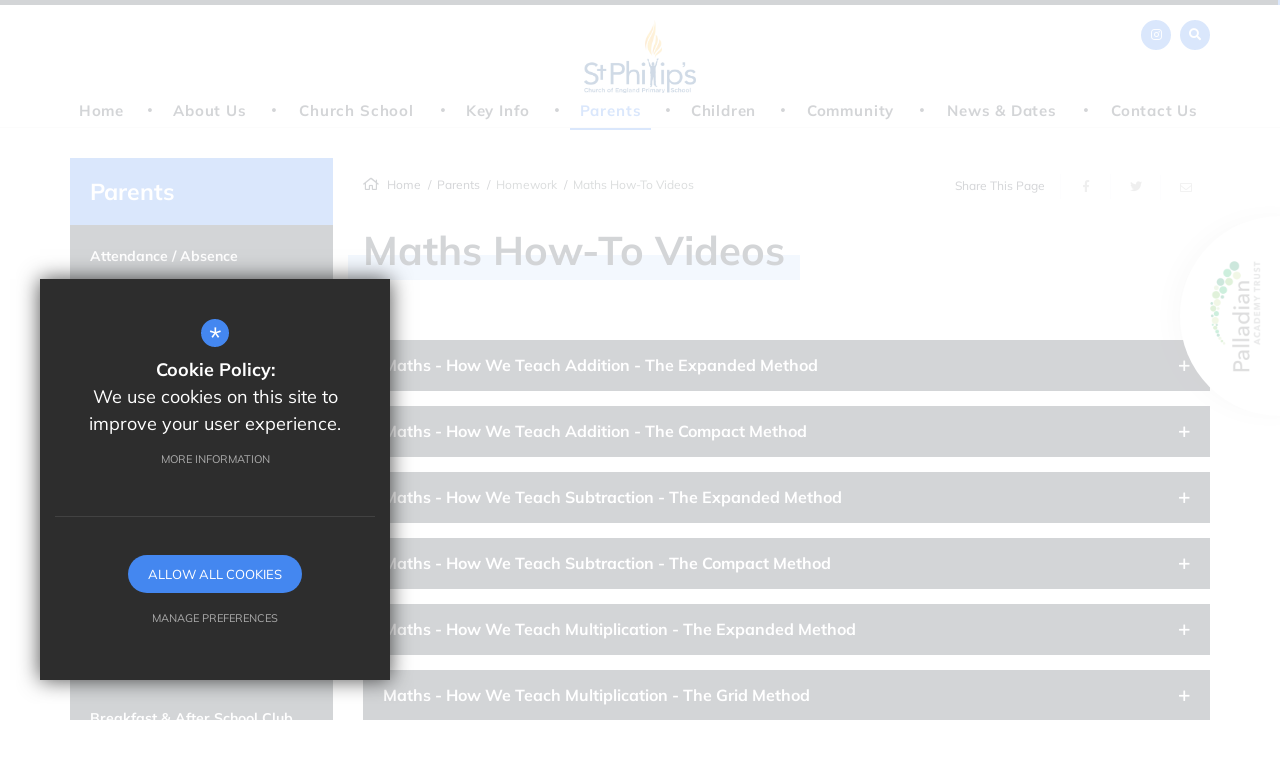

--- FILE ---
content_type: text/html; charset=UTF-8
request_url: https://www.stphilips-school.org/504/maths-how-to-videos-1
body_size: 7896
content:

<!DOCTYPE html>
<html lang="en">
    <head>
        <meta http-equiv="Content-Type" content="text/html; charset=UTF-8" />
        <title>Maths How-To Videos - St Philip's Primary School</title>
        <meta name="description" content="St Philip's Church of England School is a school in Bath, where staff and governors work in partnership with parents to provide a caring, stimulating environment rooted in Christian values; a school w.." />
        <meta name="keywords" content="St Philip's Church of England School" />
        <meta name="robots" content="index,follow" />
        <meta http-equiv="X-UA-Compatible" content="IE=edge" />
	<meta name="twitter:card" content="summary_large_image" />
    <meta name="twitter:title" content="Maths How-To Videos - St Philip's Primary School" />
    <meta name="twitter:domain" content="https://www.stphilips-school.org/504/maths-how-to-videos-1" />
    <meta name="twitter:description" content="St Philip's Church of England School is a school in Bath, where staff and governors work in partnership with parents to provide a caring, stimulating environment rooted in Christian values; a school w.." />
    <meta property="og:type" content="article" />
    <meta property="og:title" content="Maths How-To Videos - St Philip's Primary School" />
    <meta property="og:url" content="https://www.stphilips-school.org/504/maths-how-to-videos-1" />
    <meta property="og:description" content="St Philip's Church of England School is a school in Bath, where staff and governors work in partnership with parents to provide a caring, stimulating environment rooted in Christian values; a school w.." />
            		<meta name="google-site-verification" content="sb19oJkTitOQREqSJxIm8fYM80__LlSWls_kxpkXSbs" />
		<meta name="viewport" content="width=device-width, initial-scale=1.0" /><link rel="shortcut icon" type="image/x-icon" href="/favicon.ico" /><meta name="fid" content="0"/>

<link href="https://assets.reactcdn.co.uk/fontawesome/5.7.1/css/all.min.css" rel="stylesheet" type="text/css">
<link href="https://fonts.cleverbox.co.uk/css2?family=Lato:400,600,700" rel="stylesheet" type="text/css">
<link href="https://fonts.cleverbox.co.uk/css2?family=Open+Sans:400,600,700" rel="stylesheet" type="text/css">
<link href="https://fonts.cleverbox.co.uk/css2?family=Muli:300,400,600,700,800" rel="stylesheet">
<script src="/inc/modules/quicklink/js/quicklink.js"></script>
<link media="screen" href="/css/site_styles.css" rel="stylesheet" type="text/css"/>
<link media="print" href="/css/print.css" rel="stylesheet"><script src="https://ajax.googleapis.com/ajax/libs/jquery/2.1.3/jquery.min.js"></script>
</head>
<body class="no_header_image not_home page">


<div id="opennav_overlay" class="slideout_close"></div>
<div id="slideout_nav">
    <a href="#" id="slideout_close" class="slideout_close"><div class="slideout_close_btn"></div></a>
    <div class="pad">
        <div class="scroll mCustomScrollbar">
            <ul id="slideout_nav_list" class="clfx" >
                
	<li><a title="Home" href="/" class="nav_home" data-pid="1"><span>Home</span></a></li>
	<li class="sub"><a title="About Us" href="/491/headteachers-welcome" data-pid="485"><span>About Us</span></a>
	<ul>

		<li><a title="Headteacher's Welcome" href="/491/headteachers-welcome"><span>Headteacher's Welcome</span></a></li>
		<li><a title="Vision, Values &amp; Ethos" href="/492/vision-values-ethos"><span>Vision, Values &amp; Ethos</span></a></li>
		<li><a title="Staff" href="/493/staff"><span>Staff</span></a></li>
		<li class="sub"><a title="Curriculum Overview" href="/508/curriculum-overview"><span>Curriculum Overview</span></a></li>
		<li><a title="Palladian Academy Trust" href="https://www.palladianacademytrust.com/" rel="external"><span>Palladian Academy Trust</span></a></li>
		<li><a title="Governance" href="/495/governance"><span>Governance</span></a></li>
		<li><a title="Ofsted" href="/496/ofsted"><span>Ofsted</span></a></li>
		<li><a title="SIAMS" href="/497/siams"><span>SIAMS</span></a></li>
		<li><a title="SATs Results" href="/498/sats-results-1"><span>SATs Results</span></a></li>
		<li><a title="History of the School" href="/1173/st-philips-through-the-ages"><span>History of the School</span></a></li>
		<li><a title="Thrive" href="/1747/thrive-1"><span>Thrive</span></a></li>
	</ul>
	</li>
	<li class="sub"><a title="Church School" href="/1445/vision-values" data-pid="1324"><span>Church School</span></a>
	<ul>

		<li class="sub"><a title="Vision &amp; Values" href="/1445/vision-values"><span>Vision &amp; Values</span></a></li>
		<li><a title="Part of an Academy Trust" href="/1469/part-of-an-academy-trust"><span>Part of an Academy Trust</span></a></li>
		<li><a title="Previous SIAMS Inspection" href="/1470/previous-siams-inspection"><span>Previous SIAMS Inspection</span></a></li>
		<li><a title="Collective Worship" href="/1471/collective-worship"><span>Collective Worship</span></a></li>
		<li><a title="Church Community" href="https://www.stphilips-school.org/742/links-with-the-local-church" rel="external"><span>Church Community</span></a></li>
		<li><a title="Religious Education" href="/1570/religious-education"><span>Religious Education</span></a></li>
	</ul>
	</li>
	<li><a title="Key Info" href="/486/key-info" data-pid="486"><span>Key Info</span></a></li>
	<li class="sel sub"><a title="Parents" href="/1790/attendance-absence" data-pid="487"><span>Parents</span></a>
	<ul>

		<li><a title="Attendance / Absence" href="/1790/attendance-absence"><span>Attendance / Absence</span></a></li>
		<li><a title="Admissions Arrangements" href="/723/admissions-arrangements"><span>Admissions Arrangements</span></a></li>
		<li><a title="Parent Information" href="/503/parent-information"><span>Parent Information</span></a></li>
		<li class="sel sub"><a title="Homework" href="/937/homework-2"><span>Homework</span></a></li>
		<li><a title="PTA" href="/516/pta"><span>PTA</span></a></li>
		<li><a title="Uniform" href="/506/uniform"><span>Uniform</span></a></li>
		<li><a title="Volunteers" href="/614/volunteers"><span>Volunteers</span></a></li>
		<li><a title="School Dinners" href="/732/school-dinners"><span>School Dinners</span></a></li>
		<li><a title="The Pupil Premium Grant" href="/751/the-pupil-premium-grant"><span>The Pupil Premium Grant</span></a></li>
		<li><a title="Breakfast &amp; After School Club" href="/763/breakfast-after-school-club"><span>Breakfast &amp; After School Club</span></a></li>
		<li><a title="Relationships and Sex Education Consultation" href="/1192/relationships-and-sex-education-consultation"><span>Relationships and Sex Education Consultation</span></a></li>
		<li><a title="Internet Safety" href="/1199/internet-safety"><span>Internet Safety</span></a></li>
		<li><a title="Community Page" href="/1883/community-page"><span>Community Page</span></a></li>
	</ul>
	</li>
	<li class="sub"><a title="Children" href="/1132/collective-worship-videos" data-pid="488"><span>Children</span></a>
	<ul>

		<li><a title="Collective Worship Videos" href="https://www.stphilips-school.org/513/remote-learning/subject/17/collective-worship" rel="external"><span>Collective Worship Videos</span></a></li>
		<li><a title="Dance Classes with Xavier" href="/1289/dance-classes-with-xavier"><span>Dance Classes with Xavier</span></a></li>
		<li><a title="Remote Learning" href="/513/remote-learning"><span>Remote Learning</span></a></li>
		<li><a title="Maths - Infant How To Videos" href="/1718/maths-infant-how-to-videos"><span>Maths - Infant How To Videos</span></a></li>
		<li><a title="Maths - Junior How To Videos" href="/504/maths-how-to-videos-1"><span>Maths - Junior How To Videos</span></a></li>
		<li><a title="Extra Curricular Activities" href="/512/extra-curricular-activities"><span>Extra Curricular Activities</span></a></li>
	</ul>
	</li>
	<li class="sub"><a title="Community" href="/519/staff-vacancies" data-pid="489"><span>Community</span></a>
	<ul>

		<li><a title="Staff Vacancies" href="/519/staff-vacancies"><span>Staff Vacancies</span></a></li>
		<li><a title="Links with the local Church" href="/742/links-with-the-local-church"><span>Links with the local Church</span></a></li>
	</ul>
	</li>
	<li class="sub"><a title="News &amp; Dates" href="/520/latest-news" data-pid="490"><span>News &amp; Dates</span></a>
	<ul>

		<li><a title="Latest News" href="/520/latest-news"><span>Latest News</span></a></li>
		<li><a title="Newsletters" href="/522/newsletters"><span>Newsletters</span></a></li>
		<li><a title="School Calendar" href="/524/school-calendar"><span>School Calendar</span></a></li>
	</ul>
	</li>
	<li><a title="Contact Us" href="/6/contact-us" data-pid="6"><span>Contact Us</span></a></li>            </ul>
        </div>
    </div>
</div><div id="search" class="clfx inner">
    <div class="container clfx">
        <form action="/search" id="search_form" method="post" class="search">
            <a href="#" id="search_go" class="search_go"><i class="fas fa-search fa-fw"></i></a>
            <input type="text" name="kw" id="kw" class="kw" placeholder="Search Site" value="" />
            <a href="#" id="search_close"><i class="fas fa-times fa-fw"></i></a>
        </form>
    </div>
</div>
<div id="header_wrap" class="header_layout_1">
    <header>
        <div class="container clfx">
            <div class="row header_top">

                <div id="col_left" class="col-xs-4 col-sm-6 col-md-4">
                                    </div>

                <div id="col_right" class="col-xs-8 col-sm-6 col-md-4 col-md-push-4">
                    

<div id="google_translate" class="header_top_link"><span><span>Google Translate</span></span><i class="fas fa-globe fa-fw"></i><i class="fas fa-angle-down fa-fw"></i></div>

    <a href="https://www.instagram.com/stphilipsschool_bath/" class="header_top_link" title="Instagram" rel="external"><span><span>Instagram</span></span><i class="fab fa-instagram fa-fw"></i></a>
<a href="#" id="search_open" class="header_top_link"><span><span>Search</span></span><i class="fas fa-search fa-fw"></i></a>

                </div>

                <div id="col_middle" class="col-xs-12 col-sm-12 col-md-4 col-md-pull-4">
                    <a id="header_logo" href="/" title="St Philip's Primary School">
                        <img class="symbol" src="/custom_images/logo_symbol.png" alt="St Philip's Primary School" />
                        <img class="logo" src="/custom_images/logo.png" alt="St Philip's Primary School" />
                        <img class="logo_overlay" src="/custom_images/logo_white.png" alt="St Philip's Primary School" />
                    </a>
                </div>

            </div>

            <div id="col_bottom">
                                                        <div id="main_nav_wrap">
        <nav id="main_nav" >
          <ul class="clfx container" >
              
	<li><a title="Home" href="/" class="nav_home" data-pid="1"><span>Home</span></a></li>
	<li class="sub"><a title="About Us" href="/491/headteachers-welcome" data-pid="485"><span>About Us</span></a>
	<ul>

		<li><a title="Headteacher's Welcome" href="/491/headteachers-welcome"><span>Headteacher's Welcome</span></a></li>
		<li><a title="Vision, Values &amp; Ethos" href="/492/vision-values-ethos"><span>Vision, Values &amp; Ethos</span></a></li>
		<li><a title="Staff" href="/493/staff"><span>Staff</span></a></li>
		<li class="sub"><a title="Curriculum Overview" href="/508/curriculum-overview"><span>Curriculum Overview</span></a>
		<ul>
			<li><a title="English" href="/1403/english"><span>English</span></a></li>
			<li><a title="Maths" href="/1400/maths"><span>Maths</span></a></li>
			<li><a title="Art" href="/1406/art"><span>Art</span></a></li>
			<li><a title="PSHE" href="/1415/pshe"><span>PSHE</span></a></li>
			<li><a title="Science" href="/1417/science"><span>Science</span></a></li>
			<li><a title="Music" href="/1412/music"><span>Music</span></a></li>
			<li><a title="RE" href="/1416/re"><span>RE</span></a></li>
			<li><a title="History" href="/1410/history"><span>History</span></a></li>
			<li><a title="Modern Foreign Language" href="/1411/modern-foreign-language"><span>Modern Foreign Language</span></a></li>
			<li><a title="Geography" href="/1407/geography"><span>Geography</span></a></li>
			<li><a title="PE" href="/1414/pe"><span>PE</span></a></li>
			<li><a title="Computing" href="/1408/computing"><span>Computing</span></a></li>
			<li><a title="Design Technology" href="/1409/design-technology"><span>Design Technology</span></a></li>
			<li><a title="Spirituality" href="/1563/spirituality-1"><span>Spirituality</span></a></li>
		</ul>
		</li>
		<li><a title="Palladian Academy Trust" href="https://www.palladianacademytrust.com/" rel="external"><span>Palladian Academy Trust</span></a></li>
		<li><a title="Governance" href="/495/governance"><span>Governance</span></a></li>
		<li><a title="Ofsted" href="/496/ofsted"><span>Ofsted</span></a></li>
		<li><a title="SIAMS" href="/497/siams"><span>SIAMS</span></a></li>
		<li><a title="SATs Results" href="/498/sats-results-1"><span>SATs Results</span></a></li>
		<li><a title="History of the School" href="/1173/st-philips-through-the-ages"><span>History of the School</span></a></li>
		<li><a title="Thrive" href="/1747/thrive-1"><span>Thrive</span></a></li>
	</ul>
	</li>
	<li class="sub"><a title="Church School" href="/1445/vision-values" data-pid="1324"><span>Church School</span></a>
	<ul>

		<li class="sub"><a title="Vision &amp; Values" href="/1445/vision-values"><span>Vision &amp; Values</span></a>
		<ul>
			<li><a title="Kindness" href="/1356/kindness"><span>Kindness</span></a></li>
			<li><a title="Hope" href="/1344/hope"><span>Hope</span></a></li>
			<li><a title="Forgiveness" href="/1347/forgiveness"><span>Forgiveness</span></a></li>
			<li><a title="Honesty" href="/1355/honesty"><span>Honesty</span></a></li>
			<li><a title="Perseverance" href="/1353/perseverance"><span>Perseverance</span></a></li>
			<li><a title="Respect" href="/1354/respect"><span>Respect</span></a></li>
			<li><a title="Love" href="/1358/love"><span>Love</span></a></li>
			<li><a title="Spirituality" href="/1537/spirituality"><span>Spirituality</span></a></li>
		</ul>
		</li>
		<li><a title="Part of an Academy Trust" href="/1469/part-of-an-academy-trust"><span>Part of an Academy Trust</span></a></li>
		<li><a title="Previous SIAMS Inspection" href="/1470/previous-siams-inspection"><span>Previous SIAMS Inspection</span></a></li>
		<li><a title="Collective Worship" href="/1471/collective-worship"><span>Collective Worship</span></a></li>
		<li><a title="Church Community" href="https://www.stphilips-school.org/742/links-with-the-local-church" rel="external"><span>Church Community</span></a></li>
		<li><a title="Religious Education" href="/1570/religious-education"><span>Religious Education</span></a></li>
	</ul>
	</li>
	<li><a title="Key Info" href="/486/key-info" data-pid="486"><span>Key Info</span></a></li>
	<li class="sel sub"><a title="Parents" href="/1790/attendance-absence" data-pid="487"><span>Parents</span></a>
	<ul>

		<li><a title="Attendance / Absence" href="/1790/attendance-absence"><span>Attendance / Absence</span></a></li>
		<li><a title="Admissions Arrangements" href="/723/admissions-arrangements"><span>Admissions Arrangements</span></a></li>
		<li><a title="Parent Information" href="/503/parent-information"><span>Parent Information</span></a></li>
		<li class="sel sub"><a title="Homework" href="/937/homework-2"><span>Homework</span></a>
		<ul>
			<li class="sel"><a title="Maths How-To Videos" href="/504/maths-how-to-videos-1"><span>Maths How-To Videos</span></a></li>
		</ul>
		</li>
		<li><a title="PTA" href="/516/pta"><span>PTA</span></a></li>
		<li><a title="Uniform" href="/506/uniform"><span>Uniform</span></a></li>
		<li><a title="Volunteers" href="/614/volunteers"><span>Volunteers</span></a></li>
		<li><a title="School Dinners" href="/732/school-dinners"><span>School Dinners</span></a></li>
		<li><a title="The Pupil Premium Grant" href="/751/the-pupil-premium-grant"><span>The Pupil Premium Grant</span></a></li>
		<li><a title="Breakfast &amp; After School Club" href="/763/breakfast-after-school-club"><span>Breakfast &amp; After School Club</span></a></li>
		<li><a title="Relationships and Sex Education Consultation" href="/1192/relationships-and-sex-education-consultation"><span>Relationships and Sex Education Consultation</span></a></li>
		<li><a title="Internet Safety" href="/1199/internet-safety"><span>Internet Safety</span></a></li>
		<li><a title="Community Page" href="/1883/community-page"><span>Community Page</span></a></li>
	</ul>
	</li>
	<li class="sub"><a title="Children" href="/1132/collective-worship-videos" data-pid="488"><span>Children</span></a>
	<ul>

		<li><a title="Collective Worship Videos" href="https://www.stphilips-school.org/513/remote-learning/subject/17/collective-worship" rel="external"><span>Collective Worship Videos</span></a></li>
		<li><a title="Dance Classes with Xavier" href="/1289/dance-classes-with-xavier"><span>Dance Classes with Xavier</span></a></li>
		<li><a title="Remote Learning" href="/513/remote-learning"><span>Remote Learning</span></a></li>
		<li><a title="Maths - Infant How To Videos" href="/1718/maths-infant-how-to-videos"><span>Maths - Infant How To Videos</span></a></li>
		<li><a title="Maths - Junior How To Videos" href="/504/maths-how-to-videos-1"><span>Maths - Junior How To Videos</span></a></li>
		<li><a title="Extra Curricular Activities" href="/512/extra-curricular-activities"><span>Extra Curricular Activities</span></a></li>
	</ul>
	</li>
	<li class="sub"><a title="Community" href="/519/staff-vacancies" data-pid="489"><span>Community</span></a>
	<ul>

		<li><a title="Staff Vacancies" href="/519/staff-vacancies"><span>Staff Vacancies</span></a></li>
		<li><a title="Links with the local Church" href="/742/links-with-the-local-church"><span>Links with the local Church</span></a></li>
	</ul>
	</li>
	<li class="sub"><a title="News &amp; Dates" href="/520/latest-news" data-pid="490"><span>News &amp; Dates</span></a>
	<ul>

		<li><a title="Latest News" href="/520/latest-news"><span>Latest News</span></a></li>
		<li><a title="Newsletters" href="/522/newsletters"><span>Newsletters</span></a></li>
		<li><a title="School Calendar" href="/524/school-calendar"><span>School Calendar</span></a></li>
	</ul>
	</li>
	<li><a title="Contact Us" href="/6/contact-us" data-pid="6"><span>Contact Us</span></a></li>          </ul>
            <div class="container nav_open_hide_show_wrap hide">
                <a class="nav_open nav_open_hide_show" href="#">Menu <span></span><span></span><span></span><span></span></a>
            </div>
        </nav>

    </div>
                                </div>


            <div class="show_hide_mobile">
    <a class="nav_open" href="#"><span></span><span></span><span></span></a>
</div>        </div>
    </header>
</div>



<main >

            <a class="trust_banner_url" href="https://www.palladianacademytrust.com/" rel="external">
            <div id="trust_banner"><img class="trust_logo" src="/images/palladian_logo.png" alt="Palladian Academy Trust" /></div>
          </a>
     
    
        
        





                            
        <div id="content" class="clfx inner" data-aos="fade-up">
            <div class="container">

                                    <div class="row">
                                <div id="middlecol" class="col-xs-12 col-md-9 col-md-push-3 hascol_left">
                    <section>
                        <div id="bread_wrap">
    <div class="container">
        <ul id="bread" class="clfx" itemscope itemtype="http://schema.org/BreadcrumbList">
<li id="bread_home" itemprop="itemListElement" itemscope itemtype="http://schema.org/ListItem"><a href="/" itemprop="item"><span itemprop="name"><i class="fas fa-home"></i> Home</span></a><meta itemprop="position" content="1" /></li>
<li><span>Parents</span></li>
<li itemprop="itemListElement" itemscope itemtype="http://schema.org/ListItem"><a href="/937/homework-2" itemprop="item"><span itemprop="name">Homework</span></a><meta itemprop="position" content="3" /></li>
<li id="this" itemprop="itemListElement" itemscope itemtype="http://schema.org/ListItem"><a href="/504/maths-how-to-videos-1" itemprop="item"><span itemprop="name">Maths How-To Videos</span></a><meta itemprop="position" content="4" /></li>
</ul>

        <div id="breadcrumb_socials">

    <div class="social_buttons_title">Share This Page</div>

    <div id="social_icons_0" class="social_buttons"><ul class="core_custom_socials">
<li class="facebook first">
                    <a rel="nofollow" href="https://www.facebook.com/sharer/sharer.php?u=https://www.stphilips-school.org/504/maths-how-to-videos-1" title="Share this page on Facebook" class="social_button_link">
                        <span class="title">facebook</span><i class="fab fa-facebook-f"></i><span class="share_count">Share this page on Facebook</span>
                    </a>
                    </li>
<li class="twitter last">
                    <a rel="nofollow" href="https://twitter.com/share?url=https://www.stphilips-school.org/504/maths-how-to-videos-1&amp;text=Maths+How-To+Videos+-+St+Philip%27s+Primary+School..." title="Tweet this page" class="social_button_link">
                        <span class="title">twitter</span><i class="fab fa-twitter"></i><span class="share_count">Tweet this page</span>
                    </a>
                    </li>
</ul></div><script>$(document).ready(function() {
		$('body').on('click', '.social_buttons a', function(e){
		e.preventDefault();url=$(this).attr('href');
		window.open(url, 'Social','width=550,height=300');
		});
});</script>
    <a href="mailto:?subject=/504/maths-how-to-videos-1&body=Found%20this%20page%20thought%20maybe%20you%20would%20be%20interested%20-%20/504/maths-how-to-videos-1" class="contact_link" title="Email this page">
        <span><span class="share_count">Email this page</span></span>
        <i class="fal fa-envelope"></i>
    </a>
</div>    </div>
</div>                                                <div id="main_heading_wrap" data-aos="fade-in" data-aos-delay="100"><h1 class="pixel_m_lines" id="main_heading">Maths How-To Videos</h1></div>
<div id="main_body">
</div>
<div id="page_accordian_wrapper"><h4><span>Maths  - How we teach addition - the expanded method</span> <i class="fad fa-angle-down"></i></h4><div class="clfx"><p><div class="video_wrapper"><iframe allowfullscreen="" frameborder="0" height="350" src="https://www.youtube-nocookie.com/embed/OtBhu8bj3TM?rel=0" style="width: 100%;height: 100%;" width="100%"></iframe></div></p></div><h4><span>Maths - How we teach addition - the compact method</span> <i class="fad fa-angle-down"></i></h4><div class="clfx"><p><div class="video_wrapper"><iframe allowfullscreen="" frameborder="0" height="350" src="https://www.youtube-nocookie.com/embed/QftrM6vBKcU?rel=0" style="width: 100%;height: 100%;" width="100%"></iframe></div></p></div><h4><span>Maths - How we teach subtraction - the expanded method</span> <i class="fad fa-angle-down"></i></h4><div class="clfx"><p><div class="video_wrapper"><iframe allowfullscreen="" frameborder="0" height="350" src="https://www.youtube-nocookie.com/embed/nvLX7NCAhzc?rel=0" style="width: 100%;height: 100%;" width="100%"></iframe></div></p></div><h4><span>Maths - How we teach subtraction - the compact method</span> <i class="fad fa-angle-down"></i></h4><div class="clfx"><p><div class="video_wrapper"><iframe allowfullscreen="" frameborder="0" height="350" src="https://www.youtube-nocookie.com/embed/HrNGImfLc1M?rel=0" style="width: 100%;height: 100%;" width="100%"></iframe></div></p></div><h4><span>Maths - How we teach multiplication - the expanded method</span> <i class="fad fa-angle-down"></i></h4><div class="clfx"><p><div class="video_wrapper"><iframe allowfullscreen="" frameborder="0" height="350" src="https://www.youtube-nocookie.com/embed/h4hHZHpaNks?rel=0" style="width: 100%;height: 100%;" width="100%"></iframe></div></p></div><h4><span>Maths - How we teach multiplication - the grid method</span> <i class="fad fa-angle-down"></i></h4><div class="clfx"><p><div class="video_wrapper"><iframe allowfullscreen="" frameborder="0" height="350" src="https://www.youtube-nocookie.com/embed/bSrAywFaJhU?rel=0" style="width: 100%;height: 100%;" width="100%"></iframe></div></p></div><h4><span>Maths -How we teach multiplication the compact method</span> <i class="fad fa-angle-down"></i></h4><div class="clfx"><p><div class="video_wrapper"><iframe allowfullscreen="" frameborder="0" height="350" src="https://www.youtube-nocookie.com/embed/ST-I4H8V0f0?rel=0" style="width: 100%;height: 100%;" width="100%"></iframe></div></p></div><h4><span>Maths -How we teach division the chunking method</span> <i class="fad fa-angle-down"></i></h4><div class="clfx"><p><div class="video_wrapper"><iframe allowfullscreen="" frameborder="0" height="350" src="https://www.youtube-nocookie.com/embed/cBfmCobL-IU?rel=0" style="width: 100%;height: 100%;" width="100%"></iframe></div></p></div><h4><span>Maths -How we teach division the short method</span> <i class="fad fa-angle-down"></i></h4><div class="clfx"><p><div class="video_wrapper"><iframe allowfullscreen="" frameborder="0" height="350" src="https://www.youtube-nocookie.com/embed/CAsN5Pfz6yc?rel=0" style="width: 100%;height: 100%;" width="100%"></iframe></div></p></div></div>
                    </section>
                </div>

                                    <div id="leftcol" class="col-xs-12 col-md-3 col-md-pull-9">
<ul id="leftnav"><li><h3 class="heading heading_left_nav">Parents</h3></li>
	<li><a title="Attendance / Absence" href="/1790/attendance-absence" data-pid="1790"><span>Attendance / Absence</span></a></li>
	<li><a title="Admissions Arrangements" href="/723/admissions-arrangements" data-pid="723"><span>Admissions Arrangements</span></a></li>
	<li><a title="Parent Information" href="/503/parent-information" data-pid="503"><span>Parent Information</span></a></li>
	<li class="sel sub sub-sel"><a title="Homework" href="/937/homework-2" data-pid="937"><span>Homework</span></a>
	<ul>

		<li class="sel"><a title="Maths How-To Videos" href="/504/maths-how-to-videos-1"><span>Maths How-To Videos</span></a></li>
	</ul>
	</li>
	<li><a title="PTA" href="/516/pta" data-pid="516"><span>PTA</span></a></li>
	<li><a title="Uniform" href="/506/uniform" data-pid="506"><span>Uniform</span></a></li>
	<li><a title="Volunteers" href="/614/volunteers" data-pid="614"><span>Volunteers</span></a></li>
	<li><a title="School Dinners" href="/732/school-dinners" data-pid="732"><span>School Dinners</span></a></li>
	<li><a title="The Pupil Premium Grant" href="/751/the-pupil-premium-grant" data-pid="751"><span>The Pupil Premium Grant</span></a></li>
	<li><a title="Breakfast &amp; After School Club" href="/763/breakfast-after-school-club" data-pid="763"><span>Breakfast &amp; After School Club</span></a></li>
	<li><a title="Relationships and Sex Education Consultation" href="/1192/relationships-and-sex-education-consultation" data-pid="1192"><span>Relationships and Sex Education Consultation</span></a></li>
	<li><a title="Internet Safety" href="/1199/internet-safety" data-pid="1199"><span>Internet Safety</span></a></li>
	<li><a title="Community Page" href="/1883/community-page" data-pid="1883"><span>Community Page</span></a></li>
</ul>


</div><!--end leftcol-->

                                                                    </div>
                
            </div>
        </div>
    </main>

<div id="page_widgets"></div>

    <div id="footer_map_wrapper"  data-aos="fade-in" data-aos-delay="100">
        <a data-fancybox href="https://www.google.com/maps/search/?api=1&query=51.3615558,-2.3810949" class="label">Click here to see our location on a map</a>
        <a data-fancybox href="https://www.google.com/maps/search/?api=1&query=51.3615558,-2.3810949" data-onscreenimage="/custom_images/footer_map.jpg" style="background-image: url('/images/preloader_2262x765.svg');" id="footer_map"></a>
    </div>
<div id="pre_footer" class="pre_footer_layout_1">
    <div class="container clfx">
        <div class="row">

            <div class="col-sm-6">
                <h3 class="title">Contact Us</h3>
                
			<div  id="footer_contacts_wrap" class="clfx">
<div class="row"><p class="headteacher"><span>Headteacher</span> Jo Coppens</p><div class="col-sm-6"><address>St Philip's Primary School, <br> Bloomfield Rise, <br> Odd Down, <br> Bath, <br> Bath & North East Somerset, <br> BA2 2BN</address></div><div class="col-sm-6">
                            <ul id="footer_contacts" class="clfx">
                            <li class="phone"><a href="tel:01225837946" title="Call us on 01225 837946"><i class="fas fa-phone fa-fw"></i>01225 837946</a></li>
                            <li class="email"><a href="mailto:stpmail@palladianacademytrust.com" title="Contact stpmail@palladianacademytrust.com"><i class="fas fa-envelope fa-fw"></i>Email Us</a></li>
                            <li class="email"><a href="https://www.google.com/maps/dir//St+Philip's+Primary+School/@51.3615558,-2.3810949,15z/"  rel="external" title="https://www.google.com/maps/dir//St+Philip's+Primary+School/@51.3615558,-2.3810949,15z/"><i class="fas fa-directions fa-fw"></i>Get Directions</a></li>
                            </ul></div></div></div>
            </div>

            <div class="col-sm-6">
                <div id="footer_quicklinks">
<h3 class="title">Useful Links</h3>
<ul>
<li><a href="/486/key-information"  >Policies</a></li><li><a href="/496/ofsted"  >Ofsted</a></li><li><a href="/521/term-dates"  >Term Dates</a></li><li><a href="/506/uniform"  >Uniform</a></li></ul>
</div><!-- end footer_quicklinks_list -->
                <div class="footer_logos"><span><img src="/images/thrive.jpg"/></span></div>
            </div>

        </div>
	</div>
</div>


    <div id="registered_footer">
        <div class="container">
            <div class="row">
                <div class="col-sm-3 col-md-2 col-xs-12">
                    <a class="trust_logo" href="https://www.palladianacademytrust.com/" rel="external">                    <div id="footer_trust_logo">
                        <img src="/images/palladian_logo.png" alt="Palladian Academy Trust" title="Palladian Academy Trust">
                    </div>
                        </a>                </div>
                <div class="col-sm-9 col-md-10 col-xs-12">
                    <div class="footer_copyright"><p>Company Registration Number: 8061092</p></div>
                </div>
            </div>
        </div>
    </div>

<footer id="website_footer" class="clfx">
    <div class="container">
        <div class="row">
            <div class="col-sm-9">
                <nav id="footer_nav">
<ul>
	<li class="first"><a href="/513/remote-learning">Remote Learning</a>
	<li><a href="/9/sitemap">Sitemap</a>
	<li><a href="/10/terms-of-use">Terms of Use</a>
	<li><a href="/11/privacy-policy">Privacy Policy</a>
	<li class="last"><a href="/17/cookie-usage">Cookie Usage</a><li id="highvis"><a href="https://www.stphilips-school.org/504/maths-how-to-videos-1?highvis" rel="nofollow">High Visibility Version</a></li>
</ul></nav>
            </div>
           <div class="col-sm-3">
                <a href="http://www.cleverbox.co.uk/18/school-website-design" id="cleverbox_link" rel="external">School website by <span>Cleverbox</span></a>
            </div>
        </div>
        </div>
</footer>

<script src="https://s3-eu-west-1.amazonaws.com/cb-outdatedbrowser/outdatedbrowser.min.js"></script><div id="outdated"><h6>Your browser is out-of-date!</h6><p>Update your browser to view this website correctly. <a id="btnUpdateBrowser" href="http://outdatedbrowser.com/">Update my browser now </a></p><p class="last"><a href="#" id="btnCloseUpdateBrowser" title="Close">&times;</a></p></div><link href="https://s3-eu-west-1.amazonaws.com/cb-outdatedbrowser/outdatedbrowser.min.css" rel="stylesheet" type="text/css"/><script src="/js/site_plugins.js"></script>
<script src="/js/site_script.js"></script>
<script>
$(function() {
		
    $(function(){
        site_js.top_nav_dropdown();
    });
    $(window).on('load resize', function () {
        site_js.top_nav_overflow();
    });
    $(window).on('load resize', function () {
        site_js.top_nav_dropdown();
    });
    
		himage_js.main_functions();
		
                $('#page_accordian_wrapper').accordion({
                    active: false,
                    collapsible: true,
                    autoHeight: false,
                    heightStyle: 'content',
                    beforeActivate: function(event, ui) {
                             // The accordion believes a panel is being opened
                            if (ui.newHeader[0]) {
                                var currHeader  = ui.newHeader;
                                var currContent = currHeader.next('.ui-accordion-content');
                             // The accordion believes a panel is being closed
                            } else {
                                var currHeader  = ui.oldHeader;
                                var currContent = currHeader.next('.ui-accordion-content');
                            }
                             // Since we've changed the default behavior, this detects the actual status
                            var isPanelSelected = currHeader.attr('aria-selected') == 'true';
                    
                             // Toggle the panel's header
                            currHeader.toggleClass('ui-corner-all',isPanelSelected).toggleClass('accordion-header-active ui-state-active ui-corner-top',!isPanelSelected).attr('aria-selected',((!isPanelSelected).toString()));
                    
                            // Toggle the panel's icon
                            currHeader.children('.ui-icon').toggleClass('ui-icon-triangle-1-e',isPanelSelected).toggleClass('ui-icon-triangle-1-s',!isPanelSelected);
                    
                             // Toggle the panel's content
                            currContent.toggleClass('accordion-content-active',!isPanelSelected)    
                            if (isPanelSelected) { currContent.slideUp(); }  else { currContent.slideDown(); }
                    
                            return false; // Cancels the default action
                        }
                 });
                
                $.ui.accordion.prototype._originalKeyDown = $.ui.accordion.prototype._keydown;
                $.ui.accordion.prototype._keydown = function( event ) {
                    var keyCode = $.ui.keyCode;
                
                    if (event.keyCode == keyCode.SPACE) {
                        return;
                    }
                    // call the original method
                    this._originalKeyDown(event);
                };
});
</script>
<script src='//translate.google.com/translate_a/element.js?cb=googleTranslateElementInit' async></script>
<script> $(window).load(function() { try { new google.translate.TranslateElement({pageLanguage: 'en', layout: google.translate.TranslateElement.InlineLayout.Horizontal}, 'google_translate'); $('#google_translate').css('display', 'inline-block'); } catch (err) { $('#google_translate').css('display', 'none'); }})</script>
<script>
                (function() {
                    var ga4_global = document.createElement('script'); ga4_global.type = 'text/javascript'; ga4_global.async = true;
                    ga4_global.src = 'https://www.googletagmanager.com/gtag/js?id=G-9SB6HS2QE0';
                    var s4_global = document.getElementsByTagName('script')[0]; s4_global.parentNode.insertBefore(ga4_global, s4_global);
                })();
                window.dataLayer = window.dataLayer || [];
                function gtag(){dataLayer.push(arguments);}
                gtag('consent', 'default', {
                    'ad_storage': 'denied',
                    'analytics_storage': 'denied',
                    'ad_user_data': 'denied',
                    'ad_personalization': 'denied'
                  });
                gtag('js', new Date());
                gtag('config', 'G-9SB6HS2QE0');
            </script>
<script>
                (function() {
                    var ga4 = document.createElement('script'); ga4.type = 'text/javascript'; ga4.async = true;
                    ga4.src = 'https://www.googletagmanager.com/gtag/js?id=G-YDRXZE1WYR';
                    var s4 = document.getElementsByTagName('script')[0]; s4.parentNode.insertBefore(ga4, s4);
                })();
                window.dataLayer = window.dataLayer || [];
                function gtag(){dataLayer.push(arguments);}
                gtag('consent', 'default', {
                    'ad_storage': 'denied',
                    'analytics_storage': 'denied',
                    'ad_user_data': 'denied',
                    'ad_personalization': 'denied'
                  });
                gtag('js', new Date());
                gtag('config', 'G-YDRXZE1WYR');
            </script>
<div id="cb_cookie_policy_popup_shroud" class="seen"></div><div id="cb_cookie_policy_default">
    <div id="cb_cookie_policy_popup" class="seen">
        <div class="cb_cookie_policy_popup clfx">
            <div class="cb_cookie_policy_popup_text">
                <div class="cb_cookie_policy_popup_icon" title="Cookie Settings"><span style="">*</span></div>
                <strong>Cookie Policy:</strong> We use cookies on this site to improve your user experience. <br/><a href="/17/cookie-usage" class="cb_cookie_button" title="Read more about our cookie policy">More Information</a>
            </div>

            <div class="cb_cookie_policy_popup_options" id="cb_cookie_landing">
                <a class="cb_cookie_button" id="_cb_accept" href="#">Allow All Cookies</a><br/>                <a class="cb_cookie_button" id="_cb_preferences" href="#">Manage Preferences</a>
            </div>
            <div class="cb_cookie_policy_popup_options" id="cb_cookie_preferences">
                <span>
                    <input id="_cb_accept_thirdparty" type="radio" name="thirdparty" value="denied">
                    <label for="_cb_accept_thirdparty">Deny Cookies</label>
                </span>
                <span>
                    <input id="_cb_accept_all" type="radio" name="thirdparty" value="accepted">
                    <label for="_cb_accept_all">Allow All Cookies</label>
                </span>
                <br/>                <a class="cb_cookie_button" id="_cb_accept_pref" href="#">Submit & Close</a>
            </div>

        </div>
    </div>
</div>

<link href="/include_v3/cookie_popup/cookie_popup_v6.css" rel="stylesheet" type="text/css">
<script src="/include_v3/cookie_popup/cookie_popup_v6.js"></script><link href="/include_v3/css_cb_logo/cb_logo.css" rel="stylesheet" type="text/css">
<script type="application/ld+json">{"@context":"https:\/\/schema.org","@type":"Organization","url":"https:\/\/www.stphilips-school.org","name":"St Philip's Primary School","telephone":"01225 837946","address":{"@type":"PostalAddress","streetAddress":"Bloomfield Rise, Odd Down","addressLocality":"Bath","addressRegion":"Bath & North East Somerset","postalCode":"BA2 2BN","addressCountry":"GB"}}</script>
<script type="application/ld+json">{"@context":"https:\/\/schema.org","@type":"WebPage"}</script>

</body>
</html>

--- FILE ---
content_type: text/html; charset=utf-8
request_url: https://www.youtube-nocookie.com/embed/OtBhu8bj3TM?rel=0
body_size: 47519
content:
<!DOCTYPE html><html lang="en" dir="ltr" data-cast-api-enabled="true"><head><meta name="viewport" content="width=device-width, initial-scale=1"><meta name="robots" content="noindex"><script nonce="KHJZLkPV0w2CBoWV9dFh5w">if ('undefined' == typeof Symbol || 'undefined' == typeof Symbol.iterator) {delete Array.prototype.entries;}</script><style name="www-roboto" nonce="AdW5chcnEJy9l33VAS9JLQ">@font-face{font-family:'Roboto';font-style:normal;font-weight:400;font-stretch:100%;src:url(//fonts.gstatic.com/s/roboto/v48/KFO7CnqEu92Fr1ME7kSn66aGLdTylUAMa3GUBHMdazTgWw.woff2)format('woff2');unicode-range:U+0460-052F,U+1C80-1C8A,U+20B4,U+2DE0-2DFF,U+A640-A69F,U+FE2E-FE2F;}@font-face{font-family:'Roboto';font-style:normal;font-weight:400;font-stretch:100%;src:url(//fonts.gstatic.com/s/roboto/v48/KFO7CnqEu92Fr1ME7kSn66aGLdTylUAMa3iUBHMdazTgWw.woff2)format('woff2');unicode-range:U+0301,U+0400-045F,U+0490-0491,U+04B0-04B1,U+2116;}@font-face{font-family:'Roboto';font-style:normal;font-weight:400;font-stretch:100%;src:url(//fonts.gstatic.com/s/roboto/v48/KFO7CnqEu92Fr1ME7kSn66aGLdTylUAMa3CUBHMdazTgWw.woff2)format('woff2');unicode-range:U+1F00-1FFF;}@font-face{font-family:'Roboto';font-style:normal;font-weight:400;font-stretch:100%;src:url(//fonts.gstatic.com/s/roboto/v48/KFO7CnqEu92Fr1ME7kSn66aGLdTylUAMa3-UBHMdazTgWw.woff2)format('woff2');unicode-range:U+0370-0377,U+037A-037F,U+0384-038A,U+038C,U+038E-03A1,U+03A3-03FF;}@font-face{font-family:'Roboto';font-style:normal;font-weight:400;font-stretch:100%;src:url(//fonts.gstatic.com/s/roboto/v48/KFO7CnqEu92Fr1ME7kSn66aGLdTylUAMawCUBHMdazTgWw.woff2)format('woff2');unicode-range:U+0302-0303,U+0305,U+0307-0308,U+0310,U+0312,U+0315,U+031A,U+0326-0327,U+032C,U+032F-0330,U+0332-0333,U+0338,U+033A,U+0346,U+034D,U+0391-03A1,U+03A3-03A9,U+03B1-03C9,U+03D1,U+03D5-03D6,U+03F0-03F1,U+03F4-03F5,U+2016-2017,U+2034-2038,U+203C,U+2040,U+2043,U+2047,U+2050,U+2057,U+205F,U+2070-2071,U+2074-208E,U+2090-209C,U+20D0-20DC,U+20E1,U+20E5-20EF,U+2100-2112,U+2114-2115,U+2117-2121,U+2123-214F,U+2190,U+2192,U+2194-21AE,U+21B0-21E5,U+21F1-21F2,U+21F4-2211,U+2213-2214,U+2216-22FF,U+2308-230B,U+2310,U+2319,U+231C-2321,U+2336-237A,U+237C,U+2395,U+239B-23B7,U+23D0,U+23DC-23E1,U+2474-2475,U+25AF,U+25B3,U+25B7,U+25BD,U+25C1,U+25CA,U+25CC,U+25FB,U+266D-266F,U+27C0-27FF,U+2900-2AFF,U+2B0E-2B11,U+2B30-2B4C,U+2BFE,U+3030,U+FF5B,U+FF5D,U+1D400-1D7FF,U+1EE00-1EEFF;}@font-face{font-family:'Roboto';font-style:normal;font-weight:400;font-stretch:100%;src:url(//fonts.gstatic.com/s/roboto/v48/KFO7CnqEu92Fr1ME7kSn66aGLdTylUAMaxKUBHMdazTgWw.woff2)format('woff2');unicode-range:U+0001-000C,U+000E-001F,U+007F-009F,U+20DD-20E0,U+20E2-20E4,U+2150-218F,U+2190,U+2192,U+2194-2199,U+21AF,U+21E6-21F0,U+21F3,U+2218-2219,U+2299,U+22C4-22C6,U+2300-243F,U+2440-244A,U+2460-24FF,U+25A0-27BF,U+2800-28FF,U+2921-2922,U+2981,U+29BF,U+29EB,U+2B00-2BFF,U+4DC0-4DFF,U+FFF9-FFFB,U+10140-1018E,U+10190-1019C,U+101A0,U+101D0-101FD,U+102E0-102FB,U+10E60-10E7E,U+1D2C0-1D2D3,U+1D2E0-1D37F,U+1F000-1F0FF,U+1F100-1F1AD,U+1F1E6-1F1FF,U+1F30D-1F30F,U+1F315,U+1F31C,U+1F31E,U+1F320-1F32C,U+1F336,U+1F378,U+1F37D,U+1F382,U+1F393-1F39F,U+1F3A7-1F3A8,U+1F3AC-1F3AF,U+1F3C2,U+1F3C4-1F3C6,U+1F3CA-1F3CE,U+1F3D4-1F3E0,U+1F3ED,U+1F3F1-1F3F3,U+1F3F5-1F3F7,U+1F408,U+1F415,U+1F41F,U+1F426,U+1F43F,U+1F441-1F442,U+1F444,U+1F446-1F449,U+1F44C-1F44E,U+1F453,U+1F46A,U+1F47D,U+1F4A3,U+1F4B0,U+1F4B3,U+1F4B9,U+1F4BB,U+1F4BF,U+1F4C8-1F4CB,U+1F4D6,U+1F4DA,U+1F4DF,U+1F4E3-1F4E6,U+1F4EA-1F4ED,U+1F4F7,U+1F4F9-1F4FB,U+1F4FD-1F4FE,U+1F503,U+1F507-1F50B,U+1F50D,U+1F512-1F513,U+1F53E-1F54A,U+1F54F-1F5FA,U+1F610,U+1F650-1F67F,U+1F687,U+1F68D,U+1F691,U+1F694,U+1F698,U+1F6AD,U+1F6B2,U+1F6B9-1F6BA,U+1F6BC,U+1F6C6-1F6CF,U+1F6D3-1F6D7,U+1F6E0-1F6EA,U+1F6F0-1F6F3,U+1F6F7-1F6FC,U+1F700-1F7FF,U+1F800-1F80B,U+1F810-1F847,U+1F850-1F859,U+1F860-1F887,U+1F890-1F8AD,U+1F8B0-1F8BB,U+1F8C0-1F8C1,U+1F900-1F90B,U+1F93B,U+1F946,U+1F984,U+1F996,U+1F9E9,U+1FA00-1FA6F,U+1FA70-1FA7C,U+1FA80-1FA89,U+1FA8F-1FAC6,U+1FACE-1FADC,U+1FADF-1FAE9,U+1FAF0-1FAF8,U+1FB00-1FBFF;}@font-face{font-family:'Roboto';font-style:normal;font-weight:400;font-stretch:100%;src:url(//fonts.gstatic.com/s/roboto/v48/KFO7CnqEu92Fr1ME7kSn66aGLdTylUAMa3OUBHMdazTgWw.woff2)format('woff2');unicode-range:U+0102-0103,U+0110-0111,U+0128-0129,U+0168-0169,U+01A0-01A1,U+01AF-01B0,U+0300-0301,U+0303-0304,U+0308-0309,U+0323,U+0329,U+1EA0-1EF9,U+20AB;}@font-face{font-family:'Roboto';font-style:normal;font-weight:400;font-stretch:100%;src:url(//fonts.gstatic.com/s/roboto/v48/KFO7CnqEu92Fr1ME7kSn66aGLdTylUAMa3KUBHMdazTgWw.woff2)format('woff2');unicode-range:U+0100-02BA,U+02BD-02C5,U+02C7-02CC,U+02CE-02D7,U+02DD-02FF,U+0304,U+0308,U+0329,U+1D00-1DBF,U+1E00-1E9F,U+1EF2-1EFF,U+2020,U+20A0-20AB,U+20AD-20C0,U+2113,U+2C60-2C7F,U+A720-A7FF;}@font-face{font-family:'Roboto';font-style:normal;font-weight:400;font-stretch:100%;src:url(//fonts.gstatic.com/s/roboto/v48/KFO7CnqEu92Fr1ME7kSn66aGLdTylUAMa3yUBHMdazQ.woff2)format('woff2');unicode-range:U+0000-00FF,U+0131,U+0152-0153,U+02BB-02BC,U+02C6,U+02DA,U+02DC,U+0304,U+0308,U+0329,U+2000-206F,U+20AC,U+2122,U+2191,U+2193,U+2212,U+2215,U+FEFF,U+FFFD;}@font-face{font-family:'Roboto';font-style:normal;font-weight:500;font-stretch:100%;src:url(//fonts.gstatic.com/s/roboto/v48/KFO7CnqEu92Fr1ME7kSn66aGLdTylUAMa3GUBHMdazTgWw.woff2)format('woff2');unicode-range:U+0460-052F,U+1C80-1C8A,U+20B4,U+2DE0-2DFF,U+A640-A69F,U+FE2E-FE2F;}@font-face{font-family:'Roboto';font-style:normal;font-weight:500;font-stretch:100%;src:url(//fonts.gstatic.com/s/roboto/v48/KFO7CnqEu92Fr1ME7kSn66aGLdTylUAMa3iUBHMdazTgWw.woff2)format('woff2');unicode-range:U+0301,U+0400-045F,U+0490-0491,U+04B0-04B1,U+2116;}@font-face{font-family:'Roboto';font-style:normal;font-weight:500;font-stretch:100%;src:url(//fonts.gstatic.com/s/roboto/v48/KFO7CnqEu92Fr1ME7kSn66aGLdTylUAMa3CUBHMdazTgWw.woff2)format('woff2');unicode-range:U+1F00-1FFF;}@font-face{font-family:'Roboto';font-style:normal;font-weight:500;font-stretch:100%;src:url(//fonts.gstatic.com/s/roboto/v48/KFO7CnqEu92Fr1ME7kSn66aGLdTylUAMa3-UBHMdazTgWw.woff2)format('woff2');unicode-range:U+0370-0377,U+037A-037F,U+0384-038A,U+038C,U+038E-03A1,U+03A3-03FF;}@font-face{font-family:'Roboto';font-style:normal;font-weight:500;font-stretch:100%;src:url(//fonts.gstatic.com/s/roboto/v48/KFO7CnqEu92Fr1ME7kSn66aGLdTylUAMawCUBHMdazTgWw.woff2)format('woff2');unicode-range:U+0302-0303,U+0305,U+0307-0308,U+0310,U+0312,U+0315,U+031A,U+0326-0327,U+032C,U+032F-0330,U+0332-0333,U+0338,U+033A,U+0346,U+034D,U+0391-03A1,U+03A3-03A9,U+03B1-03C9,U+03D1,U+03D5-03D6,U+03F0-03F1,U+03F4-03F5,U+2016-2017,U+2034-2038,U+203C,U+2040,U+2043,U+2047,U+2050,U+2057,U+205F,U+2070-2071,U+2074-208E,U+2090-209C,U+20D0-20DC,U+20E1,U+20E5-20EF,U+2100-2112,U+2114-2115,U+2117-2121,U+2123-214F,U+2190,U+2192,U+2194-21AE,U+21B0-21E5,U+21F1-21F2,U+21F4-2211,U+2213-2214,U+2216-22FF,U+2308-230B,U+2310,U+2319,U+231C-2321,U+2336-237A,U+237C,U+2395,U+239B-23B7,U+23D0,U+23DC-23E1,U+2474-2475,U+25AF,U+25B3,U+25B7,U+25BD,U+25C1,U+25CA,U+25CC,U+25FB,U+266D-266F,U+27C0-27FF,U+2900-2AFF,U+2B0E-2B11,U+2B30-2B4C,U+2BFE,U+3030,U+FF5B,U+FF5D,U+1D400-1D7FF,U+1EE00-1EEFF;}@font-face{font-family:'Roboto';font-style:normal;font-weight:500;font-stretch:100%;src:url(//fonts.gstatic.com/s/roboto/v48/KFO7CnqEu92Fr1ME7kSn66aGLdTylUAMaxKUBHMdazTgWw.woff2)format('woff2');unicode-range:U+0001-000C,U+000E-001F,U+007F-009F,U+20DD-20E0,U+20E2-20E4,U+2150-218F,U+2190,U+2192,U+2194-2199,U+21AF,U+21E6-21F0,U+21F3,U+2218-2219,U+2299,U+22C4-22C6,U+2300-243F,U+2440-244A,U+2460-24FF,U+25A0-27BF,U+2800-28FF,U+2921-2922,U+2981,U+29BF,U+29EB,U+2B00-2BFF,U+4DC0-4DFF,U+FFF9-FFFB,U+10140-1018E,U+10190-1019C,U+101A0,U+101D0-101FD,U+102E0-102FB,U+10E60-10E7E,U+1D2C0-1D2D3,U+1D2E0-1D37F,U+1F000-1F0FF,U+1F100-1F1AD,U+1F1E6-1F1FF,U+1F30D-1F30F,U+1F315,U+1F31C,U+1F31E,U+1F320-1F32C,U+1F336,U+1F378,U+1F37D,U+1F382,U+1F393-1F39F,U+1F3A7-1F3A8,U+1F3AC-1F3AF,U+1F3C2,U+1F3C4-1F3C6,U+1F3CA-1F3CE,U+1F3D4-1F3E0,U+1F3ED,U+1F3F1-1F3F3,U+1F3F5-1F3F7,U+1F408,U+1F415,U+1F41F,U+1F426,U+1F43F,U+1F441-1F442,U+1F444,U+1F446-1F449,U+1F44C-1F44E,U+1F453,U+1F46A,U+1F47D,U+1F4A3,U+1F4B0,U+1F4B3,U+1F4B9,U+1F4BB,U+1F4BF,U+1F4C8-1F4CB,U+1F4D6,U+1F4DA,U+1F4DF,U+1F4E3-1F4E6,U+1F4EA-1F4ED,U+1F4F7,U+1F4F9-1F4FB,U+1F4FD-1F4FE,U+1F503,U+1F507-1F50B,U+1F50D,U+1F512-1F513,U+1F53E-1F54A,U+1F54F-1F5FA,U+1F610,U+1F650-1F67F,U+1F687,U+1F68D,U+1F691,U+1F694,U+1F698,U+1F6AD,U+1F6B2,U+1F6B9-1F6BA,U+1F6BC,U+1F6C6-1F6CF,U+1F6D3-1F6D7,U+1F6E0-1F6EA,U+1F6F0-1F6F3,U+1F6F7-1F6FC,U+1F700-1F7FF,U+1F800-1F80B,U+1F810-1F847,U+1F850-1F859,U+1F860-1F887,U+1F890-1F8AD,U+1F8B0-1F8BB,U+1F8C0-1F8C1,U+1F900-1F90B,U+1F93B,U+1F946,U+1F984,U+1F996,U+1F9E9,U+1FA00-1FA6F,U+1FA70-1FA7C,U+1FA80-1FA89,U+1FA8F-1FAC6,U+1FACE-1FADC,U+1FADF-1FAE9,U+1FAF0-1FAF8,U+1FB00-1FBFF;}@font-face{font-family:'Roboto';font-style:normal;font-weight:500;font-stretch:100%;src:url(//fonts.gstatic.com/s/roboto/v48/KFO7CnqEu92Fr1ME7kSn66aGLdTylUAMa3OUBHMdazTgWw.woff2)format('woff2');unicode-range:U+0102-0103,U+0110-0111,U+0128-0129,U+0168-0169,U+01A0-01A1,U+01AF-01B0,U+0300-0301,U+0303-0304,U+0308-0309,U+0323,U+0329,U+1EA0-1EF9,U+20AB;}@font-face{font-family:'Roboto';font-style:normal;font-weight:500;font-stretch:100%;src:url(//fonts.gstatic.com/s/roboto/v48/KFO7CnqEu92Fr1ME7kSn66aGLdTylUAMa3KUBHMdazTgWw.woff2)format('woff2');unicode-range:U+0100-02BA,U+02BD-02C5,U+02C7-02CC,U+02CE-02D7,U+02DD-02FF,U+0304,U+0308,U+0329,U+1D00-1DBF,U+1E00-1E9F,U+1EF2-1EFF,U+2020,U+20A0-20AB,U+20AD-20C0,U+2113,U+2C60-2C7F,U+A720-A7FF;}@font-face{font-family:'Roboto';font-style:normal;font-weight:500;font-stretch:100%;src:url(//fonts.gstatic.com/s/roboto/v48/KFO7CnqEu92Fr1ME7kSn66aGLdTylUAMa3yUBHMdazQ.woff2)format('woff2');unicode-range:U+0000-00FF,U+0131,U+0152-0153,U+02BB-02BC,U+02C6,U+02DA,U+02DC,U+0304,U+0308,U+0329,U+2000-206F,U+20AC,U+2122,U+2191,U+2193,U+2212,U+2215,U+FEFF,U+FFFD;}</style><script name="www-roboto" nonce="KHJZLkPV0w2CBoWV9dFh5w">if (document.fonts && document.fonts.load) {document.fonts.load("400 10pt Roboto", "E"); document.fonts.load("500 10pt Roboto", "E");}</script><link rel="stylesheet" href="/s/player/b95b0e7a/www-player.css" name="www-player" nonce="AdW5chcnEJy9l33VAS9JLQ"><style nonce="AdW5chcnEJy9l33VAS9JLQ">html {overflow: hidden;}body {font: 12px Roboto, Arial, sans-serif; background-color: #000; color: #fff; height: 100%; width: 100%; overflow: hidden; position: absolute; margin: 0; padding: 0;}#player {width: 100%; height: 100%;}h1 {text-align: center; color: #fff;}h3 {margin-top: 6px; margin-bottom: 3px;}.player-unavailable {position: absolute; top: 0; left: 0; right: 0; bottom: 0; padding: 25px; font-size: 13px; background: url(/img/meh7.png) 50% 65% no-repeat;}.player-unavailable .message {text-align: left; margin: 0 -5px 15px; padding: 0 5px 14px; border-bottom: 1px solid #888; font-size: 19px; font-weight: normal;}.player-unavailable a {color: #167ac6; text-decoration: none;}</style><script nonce="KHJZLkPV0w2CBoWV9dFh5w">var ytcsi={gt:function(n){n=(n||"")+"data_";return ytcsi[n]||(ytcsi[n]={tick:{},info:{},gel:{preLoggedGelInfos:[]}})},now:window.performance&&window.performance.timing&&window.performance.now&&window.performance.timing.navigationStart?function(){return window.performance.timing.navigationStart+window.performance.now()}:function(){return(new Date).getTime()},tick:function(l,t,n){var ticks=ytcsi.gt(n).tick;var v=t||ytcsi.now();if(ticks[l]){ticks["_"+l]=ticks["_"+l]||[ticks[l]];ticks["_"+l].push(v)}ticks[l]=
v},info:function(k,v,n){ytcsi.gt(n).info[k]=v},infoGel:function(p,n){ytcsi.gt(n).gel.preLoggedGelInfos.push(p)},setStart:function(t,n){ytcsi.tick("_start",t,n)}};
(function(w,d){function isGecko(){if(!w.navigator)return false;try{if(w.navigator.userAgentData&&w.navigator.userAgentData.brands&&w.navigator.userAgentData.brands.length){var brands=w.navigator.userAgentData.brands;var i=0;for(;i<brands.length;i++)if(brands[i]&&brands[i].brand==="Firefox")return true;return false}}catch(e){setTimeout(function(){throw e;})}if(!w.navigator.userAgent)return false;var ua=w.navigator.userAgent;return ua.indexOf("Gecko")>0&&ua.toLowerCase().indexOf("webkit")<0&&ua.indexOf("Edge")<
0&&ua.indexOf("Trident")<0&&ua.indexOf("MSIE")<0}ytcsi.setStart(w.performance?w.performance.timing.responseStart:null);var isPrerender=(d.visibilityState||d.webkitVisibilityState)=="prerender";var vName=!d.visibilityState&&d.webkitVisibilityState?"webkitvisibilitychange":"visibilitychange";if(isPrerender){var startTick=function(){ytcsi.setStart();d.removeEventListener(vName,startTick)};d.addEventListener(vName,startTick,false)}if(d.addEventListener)d.addEventListener(vName,function(){ytcsi.tick("vc")},
false);if(isGecko()){var isHidden=(d.visibilityState||d.webkitVisibilityState)=="hidden";if(isHidden)ytcsi.tick("vc")}var slt=function(el,t){setTimeout(function(){var n=ytcsi.now();el.loadTime=n;if(el.slt)el.slt()},t)};w.__ytRIL=function(el){if(!el.getAttribute("data-thumb"))if(w.requestAnimationFrame)w.requestAnimationFrame(function(){slt(el,0)});else slt(el,16)}})(window,document);
</script><script nonce="KHJZLkPV0w2CBoWV9dFh5w">var ytcfg={d:function(){return window.yt&&yt.config_||ytcfg.data_||(ytcfg.data_={})},get:function(k,o){return k in ytcfg.d()?ytcfg.d()[k]:o},set:function(){var a=arguments;if(a.length>1)ytcfg.d()[a[0]]=a[1];else{var k;for(k in a[0])ytcfg.d()[k]=a[0][k]}}};
ytcfg.set({"CLIENT_CANARY_STATE":"none","DEVICE":"cbr\u003dChrome\u0026cbrand\u003dapple\u0026cbrver\u003d131.0.0.0\u0026ceng\u003dWebKit\u0026cengver\u003d537.36\u0026cos\u003dMacintosh\u0026cosver\u003d10_15_7\u0026cplatform\u003dDESKTOP","EVENT_ID":"9-ZuaZHhK82Nlu8Psbu6wQQ","EXPERIMENT_FLAGS":{"ab_det_apm":true,"ab_det_el_h":true,"ab_det_em_inj":true,"ab_l_sig_st":true,"ab_l_sig_st_e":true,"action_companion_center_align_description":true,"allow_skip_networkless":true,"always_send_and_write":true,"att_web_record_metrics":true,"attmusi":true,"c3_enable_button_impression_logging":true,"c3_watch_page_component":true,"cancel_pending_navs":true,"clean_up_manual_attribution_header":true,"config_age_report_killswitch":true,"cow_optimize_idom_compat":true,"csi_config_handling_infra":true,"csi_on_gel":true,"delhi_mweb_colorful_sd":true,"delhi_mweb_colorful_sd_v2":true,"deprecate_csi_has_info":true,"deprecate_pair_servlet_enabled":true,"desktop_sparkles_light_cta_button":true,"disable_cached_masthead_data":true,"disable_child_node_auto_formatted_strings":true,"disable_enf_isd":true,"disable_log_to_visitor_layer":true,"disable_pacf_logging_for_memory_limited_tv":true,"embeds_enable_eid_enforcement_for_youtube":true,"embeds_enable_info_panel_dismissal":true,"embeds_enable_pfp_always_unbranded":true,"embeds_muted_autoplay_sound_fix":true,"embeds_serve_es6_client":true,"embeds_web_nwl_disable_nocookie":true,"embeds_web_updated_shorts_definition_fix":true,"enable_active_view_display_ad_renderer_web_home":true,"enable_ad_disclosure_banner_a11y_fix":true,"enable_chips_shelf_view_model_fully_reactive":true,"enable_client_creator_goal_ticker_bar_revamp":true,"enable_client_only_wiz_direct_reactions":true,"enable_client_sli_logging":true,"enable_client_streamz_web":true,"enable_client_ve_spec":true,"enable_cloud_save_error_popup_after_retry":true,"enable_cookie_reissue_iframe":true,"enable_dai_sdf_h5_preroll":true,"enable_datasync_id_header_in_web_vss_pings":true,"enable_default_mono_cta_migration_web_client":true,"enable_dma_post_enforcement":true,"enable_docked_chat_messages":true,"enable_entity_store_from_dependency_injection":true,"enable_inline_muted_playback_on_web_search":true,"enable_inline_muted_playback_on_web_search_for_vdc":true,"enable_inline_muted_playback_on_web_search_for_vdcb":true,"enable_is_extended_monitoring":true,"enable_is_mini_app_page_active_bugfix":true,"enable_live_overlay_feed_in_live_chat":true,"enable_logging_first_user_action_after_game_ready":true,"enable_ltc_param_fetch_from_innertube":true,"enable_masthead_mweb_padding_fix":true,"enable_menu_renderer_button_in_mweb_hclr":true,"enable_mini_app_command_handler_mweb_fix":true,"enable_mini_app_iframe_loaded_logging":true,"enable_mini_guide_downloads_item":true,"enable_mixed_direction_formatted_strings":true,"enable_mweb_livestream_ui_update":true,"enable_mweb_new_caption_language_picker":true,"enable_names_handles_account_switcher":true,"enable_network_request_logging_on_game_events":true,"enable_new_paid_product_placement":true,"enable_obtaining_ppn_query_param":true,"enable_open_in_new_tab_icon_for_short_dr_for_desktop_search":true,"enable_open_yt_content":true,"enable_origin_query_parameter_bugfix":true,"enable_pause_ads_on_ytv_html5":true,"enable_payments_purchase_manager":true,"enable_pdp_icon_prefetch":true,"enable_pl_r_si_fa":true,"enable_place_pivot_url":true,"enable_playable_a11y_label_with_badge_text":true,"enable_pv_screen_modern_text":true,"enable_removing_navbar_title_on_hashtag_page_mweb":true,"enable_resetting_scroll_position_on_flow_change":true,"enable_rta_manager":true,"enable_sdf_companion_h5":true,"enable_sdf_dai_h5_midroll":true,"enable_sdf_h5_endemic_mid_post_roll":true,"enable_sdf_on_h5_unplugged_vod_midroll":true,"enable_sdf_shorts_player_bytes_h5":true,"enable_sdk_performance_network_logging":true,"enable_sending_unwrapped_game_audio_as_serialized_metadata":true,"enable_sfv_effect_pivot_url":true,"enable_shorts_new_carousel":true,"enable_skip_ad_guidance_prompt":true,"enable_skippable_ads_for_unplugged_ad_pod":true,"enable_smearing_expansion_dai":true,"enable_third_party_info":true,"enable_time_out_messages":true,"enable_timeline_view_modern_transcript_fe":true,"enable_video_display_compact_button_group_for_desktop_search":true,"enable_watch_next_pause_autoplay_lact":true,"enable_web_home_top_landscape_image_layout_level_click":true,"enable_web_tiered_gel":true,"enable_window_constrained_buy_flow_dialog":true,"enable_wiz_queue_effect_and_on_init_initial_runs":true,"enable_ypc_spinners":true,"enable_yt_ata_iframe_authuser":true,"export_networkless_options":true,"export_player_version_to_ytconfig":true,"fill_single_video_with_notify_to_lasr":true,"fix_ad_miniplayer_controls_rendering":true,"fix_ads_tracking_for_swf_config_deprecation_mweb":true,"h5_companion_enable_adcpn_macro_substitution_for_click_pings":true,"h5_inplayer_enable_adcpn_macro_substitution_for_click_pings":true,"h5_reset_cache_and_filter_before_update_masthead":true,"hide_channel_creation_title_for_mweb":true,"high_ccv_client_side_caching_h5":true,"html5_log_trigger_events_with_debug_data":true,"html5_ssdai_enable_media_end_cue_range":true,"il_attach_cache_limit":true,"il_use_view_model_logging_context":true,"is_browser_support_for_webcam_streaming":true,"json_condensed_response":true,"kev_adb_pg":true,"kevlar_enable_download_to_mobile":true,"kevlar_gel_error_routing":true,"kevlar_watch_cinematics":true,"live_chat_enable_controller_extraction":true,"live_chat_enable_rta_manager":true,"live_chat_increased_min_height":true,"log_click_with_layer_from_element_in_command_handler":true,"log_errors_through_nwl_on_retry":true,"mdx_enable_privacy_disclosure_ui":true,"mdx_load_cast_api_bootstrap_script":true,"medium_progress_bar_modification":true,"migrate_remaining_web_ad_badges_to_innertube":true,"mobile_account_menu_refresh":true,"mweb_a11y_enable_player_controls_invisible_toggle":true,"mweb_account_linking_noapp":true,"mweb_after_render_to_scheduler":true,"mweb_allow_modern_search_suggest_behavior":true,"mweb_animated_actions":true,"mweb_app_upsell_button_direct_to_app":true,"mweb_big_progress_bar":true,"mweb_c3_disable_carve_out":true,"mweb_c3_disable_carve_out_keep_external_links":true,"mweb_c3_enable_adaptive_signals":true,"mweb_c3_endscreen":true,"mweb_c3_endscreen_v2":true,"mweb_c3_library_page_enable_recent_shelf":true,"mweb_c3_remove_web_navigation_endpoint_data":true,"mweb_c3_use_canonical_from_player_response":true,"mweb_cinematic_watch":true,"mweb_command_handler":true,"mweb_delay_watch_initial_data":true,"mweb_disable_searchbar_scroll":true,"mweb_enable_fine_scrubbing_for_recs":true,"mweb_enable_keto_batch_player_fullscreen":true,"mweb_enable_keto_batch_player_progress_bar":true,"mweb_enable_keto_batch_player_tooltips":true,"mweb_enable_lockup_view_model_for_ucp":true,"mweb_enable_mix_panel_title_metadata":true,"mweb_enable_more_drawer":true,"mweb_enable_optional_fullscreen_landscape_locking":true,"mweb_enable_overlay_touch_manager":true,"mweb_enable_premium_carve_out_fix":true,"mweb_enable_refresh_detection":true,"mweb_enable_search_imp":true,"mweb_enable_sequence_signal":true,"mweb_enable_shorts_pivot_button":true,"mweb_enable_shorts_video_preload":true,"mweb_enable_skippables_on_jio_phone":true,"mweb_enable_storyboards":true,"mweb_enable_two_line_title_on_shorts":true,"mweb_enable_varispeed_controller":true,"mweb_enable_warm_channel_requests":true,"mweb_enable_watch_feed_infinite_scroll":true,"mweb_enable_wrapped_unplugged_pause_membership_dialog_renderer":true,"mweb_filter_video_format_in_webfe":true,"mweb_fix_livestream_seeking":true,"mweb_fix_monitor_visibility_after_render":true,"mweb_fix_section_list_continuation_item_renderers":true,"mweb_force_ios_fallback_to_native_control":true,"mweb_fp_auto_fullscreen":true,"mweb_fullscreen_controls":true,"mweb_fullscreen_controls_action_buttons":true,"mweb_fullscreen_watch_system":true,"mweb_home_reactive_shorts":true,"mweb_innertube_search_command":true,"mweb_lang_in_html":true,"mweb_like_button_synced_with_entities":true,"mweb_logo_use_home_page_ve":true,"mweb_module_decoration":true,"mweb_native_control_in_faux_fullscreen_shared":true,"mweb_panel_container_inert":true,"mweb_player_control_on_hover":true,"mweb_player_delhi_dtts":true,"mweb_player_hide_unavailable_subtitles_button":true,"mweb_player_settings_use_bottom_sheet":true,"mweb_player_show_previous_next_buttons_in_playlist":true,"mweb_player_skip_no_op_state_changes":true,"mweb_player_user_select_none":true,"mweb_playlist_engagement_panel":true,"mweb_progress_bar_seek_on_mouse_click":true,"mweb_pull_2_full":true,"mweb_pull_2_full_enable_touch_handlers":true,"mweb_schedule_warm_watch_response":true,"mweb_searchbox_legacy_navigation":true,"mweb_see_fewer_shorts":true,"mweb_sheets_ui_refresh":true,"mweb_shorts_comments_panel_id_change":true,"mweb_shorts_early_continuation":true,"mweb_show_ios_smart_banner":true,"mweb_use_server_url_on_startup":true,"mweb_watch_captions_enable_auto_translate":true,"mweb_watch_captions_set_default_size":true,"mweb_watch_stop_scheduler_on_player_response":true,"mweb_watchfeed_big_thumbnails":true,"mweb_yt_searchbox":true,"networkless_logging":true,"no_client_ve_attach_unless_shown":true,"nwl_send_from_memory_when_online":true,"pageid_as_header_web":true,"playback_settings_use_switch_menu":true,"player_controls_autonav_fix":true,"player_controls_skip_double_signal_update":true,"polymer_bad_build_labels":true,"polymer_verifiy_app_state":true,"qoe_send_and_write":true,"remove_chevron_from_ad_disclosure_banner_h5":true,"remove_masthead_channel_banner_on_refresh":true,"remove_slot_id_exited_trigger_for_dai_in_player_slot_expire":true,"replace_client_url_parsing_with_server_signal":true,"service_worker_enabled":true,"service_worker_push_enabled":true,"service_worker_push_home_page_prompt":true,"service_worker_push_watch_page_prompt":true,"shell_load_gcf":true,"shorten_initial_gel_batch_timeout":true,"should_use_yt_voice_endpoint_in_kaios":true,"skip_invalid_ytcsi_ticks":true,"skip_setting_info_in_csi_data_object":true,"smarter_ve_dedupping":true,"speedmaster_no_seek":true,"start_client_gcf_mweb":true,"stop_handling_click_for_non_rendering_overlay_layout":true,"suppress_error_204_logging":true,"synced_panel_scrolling_controller":true,"use_event_time_ms_header":true,"use_fifo_for_networkless":true,"use_player_abuse_bg_library":true,"use_request_time_ms_header":true,"use_session_based_sampling":true,"use_thumbnail_overlay_time_status_renderer_for_live_badge":true,"use_ts_visibilitylogger":true,"vss_final_ping_send_and_write":true,"vss_playback_use_send_and_write":true,"web_ad_metadata_clickable":true,"web_adaptive_repeat_ase":true,"web_always_load_chat_support":true,"web_animated_like":true,"web_api_url":true,"web_attributed_string_deep_equal_bugfix":true,"web_autonav_allow_off_by_default":true,"web_button_vm_refactor_disabled":true,"web_c3_log_app_init_finish":true,"web_csi_action_sampling_enabled":true,"web_dedupe_ve_grafting":true,"web_disable_backdrop_filter":true,"web_enable_ab_rsp_cl":true,"web_enable_course_icon_update":true,"web_enable_error_204":true,"web_enable_horizontal_video_attributes_section":true,"web_fix_segmented_like_dislike_undefined":true,"web_gcf_hashes_innertube":true,"web_gel_timeout_cap":true,"web_log_streamed_get_watch_supported":true,"web_metadata_carousel_elref_bugfix":true,"web_parent_target_for_sheets":true,"web_persist_server_autonav_state_on_client":true,"web_playback_associated_log_ctt":true,"web_playback_associated_ve":true,"web_prefetch_preload_video":true,"web_progress_bar_draggable":true,"web_resizable_advertiser_banner_on_masthead_safari_fix":true,"web_scheduler_auto_init":true,"web_shorts_just_watched_on_channel_and_pivot_study":true,"web_shorts_just_watched_overlay":true,"web_shorts_pivot_button_view_model_reactive":true,"web_update_panel_visibility_logging_fix":true,"web_video_attribute_view_model_a11y_fix":true,"web_watch_controls_state_signals":true,"web_wiz_attributed_string":true,"web_yt_config_context":true,"webfe_mweb_watch_microdata":true,"webfe_watch_shorts_canonical_url_fix":true,"webpo_exit_on_net_err":true,"wiz_diff_overwritable":true,"wiz_memoize_stamper_items":true,"woffle_used_state_report":true,"wpo_gel_strz":true,"wug_networking_gzip_request":true,"ytcp_paper_tooltip_use_scoped_owner_root":true,"ytidb_clear_embedded_player":true,"H5_async_logging_delay_ms":30000.0,"attention_logging_scroll_throttle":500.0,"autoplay_pause_by_lact_sampling_fraction":0.0,"cinematic_watch_effect_opacity":0.4,"log_window_onerror_fraction":0.1,"speedmaster_playback_rate":2.0,"tv_pacf_logging_sample_rate":0.01,"web_attention_logging_scroll_throttle":500.0,"web_load_prediction_threshold":0.1,"web_navigation_prediction_threshold":0.1,"web_pbj_log_warning_rate":0.0,"web_system_health_fraction":0.01,"ytidb_transaction_ended_event_rate_limit":0.02,"active_time_update_interval_ms":10000,"att_init_delay":500,"autoplay_pause_by_lact_sec":0,"botguard_async_snapshot_timeout_ms":3000,"check_navigator_accuracy_timeout_ms":0,"cinematic_watch_css_filter_blur_strength":40,"cinematic_watch_fade_out_duration":500,"close_webview_delay_ms":100,"cloud_save_game_data_rate_limit_ms":3000,"compression_disable_point":10,"custom_active_view_tos_timeout_ms":3600000,"embeds_widget_poll_interval_ms":0,"gel_min_batch_size":3,"gel_queue_timeout_max_ms":60000,"get_async_timeout_ms":60000,"hide_cta_for_home_web_video_ads_animate_in_time":2,"html5_byterate_soft_cap":0,"initial_gel_batch_timeout":2000,"max_body_size_to_compress":500000,"max_prefetch_window_sec_for_livestream_optimization":10,"min_prefetch_offset_sec_for_livestream_optimization":20,"mini_app_container_iframe_src_update_delay_ms":0,"multiple_preview_news_duration_time":11000,"mweb_c3_toast_duration_ms":5000,"mweb_deep_link_fallback_timeout_ms":10000,"mweb_delay_response_received_actions":100,"mweb_fp_dpad_rate_limit_ms":0,"mweb_fp_dpad_watch_title_clamp_lines":0,"mweb_history_manager_cache_size":100,"mweb_ios_fullscreen_playback_transition_delay_ms":500,"mweb_ios_fullscreen_system_pause_epilson_ms":0,"mweb_override_response_store_expiration_ms":0,"mweb_shorts_early_continuation_trigger_threshold":4,"mweb_w2w_max_age_seconds":0,"mweb_watch_captions_default_size":2,"neon_dark_launch_gradient_count":0,"network_polling_interval":30000,"play_click_interval_ms":30000,"play_ping_interval_ms":10000,"prefetch_comments_ms_after_video":0,"send_config_hash_timer":0,"service_worker_push_logged_out_prompt_watches":-1,"service_worker_push_prompt_cap":-1,"service_worker_push_prompt_delay_microseconds":3888000000000,"show_mini_app_ad_frequency_cap_ms":300000,"slow_compressions_before_abandon_count":4,"speedmaster_cancellation_movement_dp":10,"speedmaster_touch_activation_ms":500,"web_attention_logging_throttle":500,"web_foreground_heartbeat_interval_ms":28000,"web_gel_debounce_ms":10000,"web_logging_max_batch":100,"web_max_tracing_events":50,"web_tracing_session_replay":0,"wil_icon_max_concurrent_fetches":9999,"ytidb_remake_db_retries":3,"ytidb_reopen_db_retries":3,"WebClientReleaseProcessCritical__youtube_embeds_client_version_override":"","WebClientReleaseProcessCritical__youtube_embeds_web_client_version_override":"","WebClientReleaseProcessCritical__youtube_mweb_client_version_override":"","debug_forced_internalcountrycode":"","embeds_web_synth_ch_headers_banned_urls_regex":"","enable_web_media_service":"DISABLED","il_payload_scraping":"","live_chat_unicode_emoji_json_url":"https://www.gstatic.com/youtube/img/emojis/emojis-svg-9.json","mweb_deep_link_feature_tag_suffix":"11268432","mweb_enable_shorts_innertube_player_prefetch_trigger":"NONE","mweb_fp_dpad":"home,search,browse,channel,create_channel,experiments,settings,trending,oops,404,paid_memberships,sponsorship,premium,shorts","mweb_fp_dpad_linear_navigation":"","mweb_fp_dpad_linear_navigation_visitor":"","mweb_fp_dpad_visitor":"","mweb_preload_video_by_player_vars":"","mweb_sign_in_button_style":"STYLE_SUGGESTIVE_AVATAR","place_pivot_triggering_container_alternate":"","place_pivot_triggering_counterfactual_container_alternate":"","search_ui_mweb_searchbar_restyle":"DEFAULT","service_worker_push_force_notification_prompt_tag":"1","service_worker_scope":"/","suggest_exp_str":"","web_client_version_override":"","kevlar_command_handler_command_banlist":[],"mini_app_ids_without_game_ready":["UgkxHHtsak1SC8mRGHMZewc4HzeAY3yhPPmJ","Ugkx7OgzFqE6z_5Mtf4YsotGfQNII1DF_RBm"],"web_op_signal_type_banlist":[],"web_tracing_enabled_spans":["event","command"]},"GAPI_HINT_PARAMS":"m;/_/scs/abc-static/_/js/k\u003dgapi.gapi.en.FZb77tO2YW4.O/d\u003d1/rs\u003dAHpOoo8lqavmo6ayfVxZovyDiP6g3TOVSQ/m\u003d__features__","GAPI_HOST":"https://apis.google.com","GAPI_LOCALE":"en_US","GL":"US","HL":"en","HTML_DIR":"ltr","HTML_LANG":"en","INNERTUBE_API_KEY":"AIzaSyAO_FJ2SlqU8Q4STEHLGCilw_Y9_11qcW8","INNERTUBE_API_VERSION":"v1","INNERTUBE_CLIENT_NAME":"WEB_EMBEDDED_PLAYER","INNERTUBE_CLIENT_VERSION":"1.20260116.01.00","INNERTUBE_CONTEXT":{"client":{"hl":"en","gl":"US","remoteHost":"3.144.154.21","deviceMake":"Apple","deviceModel":"","visitorData":"CgthNUt1dm55Vi1GSSj3zbvLBjIKCgJVUxIEGgAgRA%3D%3D","userAgent":"Mozilla/5.0 (Macintosh; Intel Mac OS X 10_15_7) AppleWebKit/537.36 (KHTML, like Gecko) Chrome/131.0.0.0 Safari/537.36; ClaudeBot/1.0; +claudebot@anthropic.com),gzip(gfe)","clientName":"WEB_EMBEDDED_PLAYER","clientVersion":"1.20260116.01.00","osName":"Macintosh","osVersion":"10_15_7","originalUrl":"https://www.youtube-nocookie.com/embed/OtBhu8bj3TM?rel\u003d0","platform":"DESKTOP","clientFormFactor":"UNKNOWN_FORM_FACTOR","configInfo":{"appInstallData":"[base64]%3D"},"browserName":"Chrome","browserVersion":"131.0.0.0","acceptHeader":"text/html,application/xhtml+xml,application/xml;q\u003d0.9,image/webp,image/apng,*/*;q\u003d0.8,application/signed-exchange;v\u003db3;q\u003d0.9","deviceExperimentId":"ChxOelU1TnpJMk16VTNNRFU1TVRZeU16TTJOUT09EPfNu8sGGPfNu8sG","rolloutToken":"CIup8vD8w5DStwEQ38Gl3oeZkgMY38Gl3oeZkgM%3D"},"user":{"lockedSafetyMode":false},"request":{"useSsl":true},"clickTracking":{"clickTrackingParams":"IhMI0bil3oeZkgMVzYblBx2xnS5I"},"thirdParty":{"embeddedPlayerContext":{"embeddedPlayerEncryptedContext":"AD5ZzFTLGqoqnEUPqHckzQc30ZONmuUMxz6E_HrczNNmON48zU5rV8cs7yCmNU9ymQJIrWPKb3zhkQEozU-hOeBwQe47oBQF7R4TKYsqJB2eT5jzzxPvh_1MnDTRc4Q_--MJ1u4CkIPCRBo","ancestorOriginsSupported":false}}},"INNERTUBE_CONTEXT_CLIENT_NAME":56,"INNERTUBE_CONTEXT_CLIENT_VERSION":"1.20260116.01.00","INNERTUBE_CONTEXT_GL":"US","INNERTUBE_CONTEXT_HL":"en","LATEST_ECATCHER_SERVICE_TRACKING_PARAMS":{"client.name":"WEB_EMBEDDED_PLAYER","client.jsfeat":"2021"},"LOGGED_IN":false,"PAGE_BUILD_LABEL":"youtube.embeds.web_20260116_01_RC00","PAGE_CL":856990104,"SERVER_NAME":"WebFE","VISITOR_DATA":"CgthNUt1dm55Vi1GSSj3zbvLBjIKCgJVUxIEGgAgRA%3D%3D","WEB_PLAYER_CONTEXT_CONFIGS":{"WEB_PLAYER_CONTEXT_CONFIG_ID_EMBEDDED_PLAYER":{"rootElementId":"movie_player","jsUrl":"/s/player/b95b0e7a/player_ias.vflset/en_US/base.js","cssUrl":"/s/player/b95b0e7a/www-player.css","contextId":"WEB_PLAYER_CONTEXT_CONFIG_ID_EMBEDDED_PLAYER","eventLabel":"embedded","contentRegion":"US","hl":"en_US","hostLanguage":"en","innertubeApiKey":"AIzaSyAO_FJ2SlqU8Q4STEHLGCilw_Y9_11qcW8","innertubeApiVersion":"v1","innertubeContextClientVersion":"1.20260116.01.00","disableRelatedVideos":true,"device":{"brand":"apple","model":"","browser":"Chrome","browserVersion":"131.0.0.0","os":"Macintosh","osVersion":"10_15_7","platform":"DESKTOP","interfaceName":"WEB_EMBEDDED_PLAYER","interfaceVersion":"1.20260116.01.00"},"serializedExperimentIds":"24004644,51010235,51063643,51098299,51204329,51222973,51340662,51349914,51353393,51366423,51389629,51404808,51404810,51484222,51489568,51490331,51500051,51505436,51526267,51530495,51534669,51560386,51565115,51566373,51566864,51578632,51583566,51583821,51585555,51586118,51605258,51605395,51611457,51615065,51619499,51620867,51621065,51622844,51632249,51634268,51635955,51637029,51638932,51648336,51653717,51656216,51666850,51672162,51681662,51683502,51684301,51684306,51691589,51693511,51696107,51696619,51697032,51700777,51704637,51705183,51705185,51707620,51708698,51709242,51711227,51711298,51712601,51713175,51713237,51714463,51717190,51717474,51719095,51719411,51719627,51726313,51731000,51735450,51737133,51738919,51740460,51741220,51742830,51742877,51743156,51744563","serializedExperimentFlags":"H5_async_logging_delay_ms\u003d30000.0\u0026PlayerWeb__h5_enable_advisory_rating_restrictions\u003dtrue\u0026a11y_h5_associate_survey_question\u003dtrue\u0026ab_det_apm\u003dtrue\u0026ab_det_el_h\u003dtrue\u0026ab_det_em_inj\u003dtrue\u0026ab_l_sig_st\u003dtrue\u0026ab_l_sig_st_e\u003dtrue\u0026action_companion_center_align_description\u003dtrue\u0026ad_pod_disable_companion_persist_ads_quality\u003dtrue\u0026add_stmp_logs_for_voice_boost\u003dtrue\u0026allow_autohide_on_paused_videos\u003dtrue\u0026allow_drm_override\u003dtrue\u0026allow_live_autoplay\u003dtrue\u0026allow_poltergust_autoplay\u003dtrue\u0026allow_skip_networkless\u003dtrue\u0026allow_vp9_1080p_mq_enc\u003dtrue\u0026always_cache_redirect_endpoint\u003dtrue\u0026always_send_and_write\u003dtrue\u0026annotation_module_vast_cards_load_logging_fraction\u003d0.0\u0026assign_drm_family_by_format\u003dtrue\u0026att_web_record_metrics\u003dtrue\u0026attention_logging_scroll_throttle\u003d500.0\u0026attmusi\u003dtrue\u0026autoplay_time\u003d10000\u0026autoplay_time_for_fullscreen\u003d-1\u0026autoplay_time_for_music_content\u003d-1\u0026bg_vm_reinit_threshold\u003d7200000\u0026blocked_packages_for_sps\u003d[]\u0026botguard_async_snapshot_timeout_ms\u003d3000\u0026captions_url_add_ei\u003dtrue\u0026check_navigator_accuracy_timeout_ms\u003d0\u0026clean_up_manual_attribution_header\u003dtrue\u0026compression_disable_point\u003d10\u0026cow_optimize_idom_compat\u003dtrue\u0026csi_config_handling_infra\u003dtrue\u0026csi_on_gel\u003dtrue\u0026custom_active_view_tos_timeout_ms\u003d3600000\u0026dash_manifest_version\u003d5\u0026debug_bandaid_hostname\u003d\u0026debug_bandaid_port\u003d0\u0026debug_sherlog_username\u003d\u0026delhi_fast_follow_autonav_toggle\u003dtrue\u0026delhi_modern_player_default_thumbnail_percentage\u003d0.0\u0026delhi_modern_player_faster_autohide_delay_ms\u003d2000\u0026delhi_modern_player_pause_thumbnail_percentage\u003d0.6\u0026delhi_modern_web_player_blending_mode\u003d\u0026delhi_modern_web_player_disable_frosted_glass\u003dtrue\u0026delhi_modern_web_player_horizontal_volume_controls\u003dtrue\u0026delhi_modern_web_player_lhs_volume_controls\u003dtrue\u0026delhi_modern_web_player_responsive_compact_controls_threshold\u003d0\u0026deprecate_22\u003dtrue\u0026deprecate_csi_has_info\u003dtrue\u0026deprecate_delay_ping\u003dtrue\u0026deprecate_pair_servlet_enabled\u003dtrue\u0026desktop_sparkles_light_cta_button\u003dtrue\u0026disable_av1_setting\u003dtrue\u0026disable_branding_context\u003dtrue\u0026disable_cached_masthead_data\u003dtrue\u0026disable_channel_id_check_for_suspended_channels\u003dtrue\u0026disable_child_node_auto_formatted_strings\u003dtrue\u0026disable_enf_isd\u003dtrue\u0026disable_lifa_for_supex_users\u003dtrue\u0026disable_log_to_visitor_layer\u003dtrue\u0026disable_mdx_connection_in_mdx_module_for_music_web\u003dtrue\u0026disable_pacf_logging_for_memory_limited_tv\u003dtrue\u0026disable_reduced_fullscreen_autoplay_countdown_for_minors\u003dtrue\u0026disable_reel_item_watch_format_filtering\u003dtrue\u0026disable_threegpp_progressive_formats\u003dtrue\u0026disable_touch_events_on_skip_button\u003dtrue\u0026edge_encryption_fill_primary_key_version\u003dtrue\u0026embeds_enable_info_panel_dismissal\u003dtrue\u0026embeds_enable_move_set_center_crop_to_public\u003dtrue\u0026embeds_enable_per_video_embed_config\u003dtrue\u0026embeds_enable_pfp_always_unbranded\u003dtrue\u0026embeds_web_lite_mode\u003d1\u0026embeds_web_nwl_disable_nocookie\u003dtrue\u0026embeds_web_synth_ch_headers_banned_urls_regex\u003d\u0026enable_active_view_display_ad_renderer_web_home\u003dtrue\u0026enable_active_view_lr_shorts_video\u003dtrue\u0026enable_active_view_web_shorts_video\u003dtrue\u0026enable_ad_cpn_macro_substitution_for_click_pings\u003dtrue\u0026enable_ad_disclosure_banner_a11y_fix\u003dtrue\u0026enable_app_promo_endcap_eml_on_tablet\u003dtrue\u0026enable_batched_cross_device_pings_in_gel_fanout\u003dtrue\u0026enable_cast_for_web_unplugged\u003dtrue\u0026enable_cast_on_music_web\u003dtrue\u0026enable_cipher_for_manifest_urls\u003dtrue\u0026enable_cleanup_masthead_autoplay_hack_fix\u003dtrue\u0026enable_client_creator_goal_ticker_bar_revamp\u003dtrue\u0026enable_client_only_wiz_direct_reactions\u003dtrue\u0026enable_client_page_id_header_for_first_party_pings\u003dtrue\u0026enable_client_sli_logging\u003dtrue\u0026enable_client_ve_spec\u003dtrue\u0026enable_cookie_reissue_iframe\u003dtrue\u0026enable_cta_banner_on_unplugged_lr\u003dtrue\u0026enable_custom_playhead_parsing\u003dtrue\u0026enable_dai_sdf_h5_preroll\u003dtrue\u0026enable_datasync_id_header_in_web_vss_pings\u003dtrue\u0026enable_default_mono_cta_migration_web_client\u003dtrue\u0026enable_dsa_ad_badge_for_action_endcap_on_android\u003dtrue\u0026enable_dsa_ad_badge_for_action_endcap_on_ios\u003dtrue\u0026enable_entity_store_from_dependency_injection\u003dtrue\u0026enable_error_corrections_infocard_web_client\u003dtrue\u0026enable_error_corrections_infocards_icon_web\u003dtrue\u0026enable_inline_muted_playback_on_web_search\u003dtrue\u0026enable_inline_muted_playback_on_web_search_for_vdc\u003dtrue\u0026enable_inline_muted_playback_on_web_search_for_vdcb\u003dtrue\u0026enable_inline_playback_in_ustreamer_config\u003dtrue\u0026enable_is_extended_monitoring\u003dtrue\u0026enable_kabuki_comments_on_shorts\u003ddisabled\u0026enable_live_overlay_feed_in_live_chat\u003dtrue\u0026enable_ltc_param_fetch_from_innertube\u003dtrue\u0026enable_mixed_direction_formatted_strings\u003dtrue\u0026enable_modern_skip_button_on_web\u003dtrue\u0026enable_mweb_livestream_ui_update\u003dtrue\u0026enable_new_paid_product_placement\u003dtrue\u0026enable_open_in_new_tab_icon_for_short_dr_for_desktop_search\u003dtrue\u0026enable_out_of_stock_text_all_surfaces\u003dtrue\u0026enable_paid_content_overlay_bugfix\u003dtrue\u0026enable_pause_ads_on_ytv_html5\u003dtrue\u0026enable_pl_r_si_fa\u003dtrue\u0026enable_policy_based_hqa_filter_in_watch_server\u003dtrue\u0026enable_progres_commands_lr_feeds\u003dtrue\u0026enable_progress_commands_lr_shorts\u003dtrue\u0026enable_publishing_region_param_in_sus\u003dtrue\u0026enable_pv_screen_modern_text\u003dtrue\u0026enable_rpr_token_on_ltl_lookup\u003dtrue\u0026enable_sdf_companion_h5\u003dtrue\u0026enable_sdf_dai_h5_midroll\u003dtrue\u0026enable_sdf_h5_endemic_mid_post_roll\u003dtrue\u0026enable_sdf_on_h5_unplugged_vod_midroll\u003dtrue\u0026enable_sdf_shorts_player_bytes_h5\u003dtrue\u0026enable_server_driven_abr\u003dtrue\u0026enable_server_driven_abr_for_backgroundable\u003dtrue\u0026enable_server_driven_abr_url_generation\u003dtrue\u0026enable_server_driven_readahead\u003dtrue\u0026enable_skip_ad_guidance_prompt\u003dtrue\u0026enable_skip_to_next_messaging\u003dtrue\u0026enable_skippable_ads_for_unplugged_ad_pod\u003dtrue\u0026enable_smart_skip_player_controls_shown_on_web\u003dtrue\u0026enable_smart_skip_player_controls_shown_on_web_increased_triggering_sensitivity\u003dtrue\u0026enable_smart_skip_speedmaster_on_web\u003dtrue\u0026enable_smearing_expansion_dai\u003dtrue\u0026enable_split_screen_ad_baseline_experience_endemic_live_h5\u003dtrue\u0026enable_third_party_info\u003dtrue\u0026enable_to_call_playready_backend_directly\u003dtrue\u0026enable_unified_action_endcap_on_web\u003dtrue\u0026enable_video_display_compact_button_group_for_desktop_search\u003dtrue\u0026enable_voice_boost_feature\u003dtrue\u0026enable_vp9_appletv5_on_server\u003dtrue\u0026enable_watch_server_rejected_formats_logging\u003dtrue\u0026enable_web_home_top_landscape_image_layout_level_click\u003dtrue\u0026enable_web_media_session_metadata_fix\u003dtrue\u0026enable_web_premium_varispeed_upsell\u003dtrue\u0026enable_web_tiered_gel\u003dtrue\u0026enable_wiz_queue_effect_and_on_init_initial_runs\u003dtrue\u0026enable_yt_ata_iframe_authuser\u003dtrue\u0026enable_ytv_csdai_vp9\u003dtrue\u0026export_networkless_options\u003dtrue\u0026export_player_version_to_ytconfig\u003dtrue\u0026fill_ads_ustreamer_config_inline\u003dtrue\u0026fill_live_request_config_in_ustreamer_config\u003dtrue\u0026fill_single_video_with_notify_to_lasr\u003dtrue\u0026filter_vb_without_non_vb_equivalents\u003dtrue\u0026filter_vp9_for_live_dai\u003dtrue\u0026fix_ad_miniplayer_controls_rendering\u003dtrue\u0026fix_ads_tracking_for_swf_config_deprecation_mweb\u003dtrue\u0026fix_h5_toggle_button_a11y\u003dtrue\u0026fix_survey_color_contrast_on_destop\u003dtrue\u0026fix_toggle_button_role_for_ad_components\u003dtrue\u0026fresca_polling_delay_override\u003d0\u0026gab_return_sabr_ssdai_config\u003dtrue\u0026gel_min_batch_size\u003d3\u0026gel_queue_timeout_max_ms\u003d60000\u0026gvi_channel_client_screen\u003dtrue\u0026h5_companion_enable_adcpn_macro_substitution_for_click_pings\u003dtrue\u0026h5_enable_ad_mbs\u003dtrue\u0026h5_inplayer_enable_adcpn_macro_substitution_for_click_pings\u003dtrue\u0026h5_reset_cache_and_filter_before_update_masthead\u003dtrue\u0026heatseeker_decoration_threshold\u003d0.0\u0026hfr_dropped_framerate_fallback_threshold\u003d0\u0026hide_cta_for_home_web_video_ads_animate_in_time\u003d2\u0026high_ccv_client_side_caching_h5\u003dtrue\u0026hls_use_new_codecs_string_api\u003dtrue\u0026html5_ad_timeout_ms\u003d0\u0026html5_adaptation_step_count\u003d0\u0026html5_ads_preroll_lock_timeout_delay_ms\u003d15000\u0026html5_allow_multiview_tile_preload\u003dtrue\u0026html5_allow_video_keyframe_without_audio\u003dtrue\u0026html5_apply_min_failures\u003dtrue\u0026html5_apply_start_time_within_ads_for_ssdai_transitions\u003dtrue\u0026html5_atr_disable_force_fallback\u003dtrue\u0026html5_att_playback_timeout_ms\u003d30000\u0026html5_attach_num_random_bytes_to_bandaid\u003d0\u0026html5_attach_po_token_to_bandaid\u003dtrue\u0026html5_autonav_cap_idle_secs\u003d0\u0026html5_autonav_quality_cap\u003d720\u0026html5_autoplay_default_quality_cap\u003d0\u0026html5_auxiliary_estimate_weight\u003d0.0\u0026html5_av1_ordinal_cap\u003d0\u0026html5_bandaid_attach_content_po_token\u003dtrue\u0026html5_block_pip_safari_delay\u003d0\u0026html5_bypass_contention_secs\u003d0.0\u0026html5_byterate_soft_cap\u003d0\u0026html5_check_for_idle_network_interval_ms\u003d-1\u0026html5_chipset_soft_cap\u003d8192\u0026html5_consume_all_buffered_bytes_one_poll\u003dtrue\u0026html5_continuous_goodput_probe_interval_ms\u003d0\u0026html5_d6de4_cloud_project_number\u003d868618676952\u0026html5_d6de4_defer_timeout_ms\u003d0\u0026html5_debug_data_log_probability\u003d0.0\u0026html5_decode_to_texture_cap\u003dtrue\u0026html5_default_ad_gain\u003d0.5\u0026html5_default_av1_threshold\u003d0\u0026html5_default_quality_cap\u003d0\u0026html5_defer_fetch_att_ms\u003d0\u0026html5_delayed_retry_count\u003d1\u0026html5_delayed_retry_delay_ms\u003d5000\u0026html5_deprecate_adservice\u003dtrue\u0026html5_deprecate_manifestful_fallback\u003dtrue\u0026html5_deprecate_video_tag_pool\u003dtrue\u0026html5_desktop_vr180_allow_panning\u003dtrue\u0026html5_df_downgrade_thresh\u003d0.6\u0026html5_disable_loop_range_for_shorts_ads\u003dtrue\u0026html5_disable_move_pssh_to_moov\u003dtrue\u0026html5_disable_non_contiguous\u003dtrue\u0026html5_disable_ustreamer_constraint_for_sabr\u003dtrue\u0026html5_disable_web_safari_dai\u003dtrue\u0026html5_displayed_frame_rate_downgrade_threshold\u003d45\u0026html5_drm_byterate_soft_cap\u003d0\u0026html5_drm_check_all_key_error_states\u003dtrue\u0026html5_drm_cpi_license_key\u003dtrue\u0026html5_drm_live_byterate_soft_cap\u003d0\u0026html5_early_media_for_sharper_shorts\u003dtrue\u0026html5_enable_ac3\u003dtrue\u0026html5_enable_audio_track_stickiness\u003dtrue\u0026html5_enable_audio_track_stickiness_phase_two\u003dtrue\u0026html5_enable_caption_changes_for_mosaic\u003dtrue\u0026html5_enable_composite_embargo\u003dtrue\u0026html5_enable_d6de4\u003dtrue\u0026html5_enable_d6de4_cold_start_and_error\u003dtrue\u0026html5_enable_d6de4_idle_priority_job\u003dtrue\u0026html5_enable_drc\u003dtrue\u0026html5_enable_drc_toggle_api\u003dtrue\u0026html5_enable_eac3\u003dtrue\u0026html5_enable_embedded_player_visibility_signals\u003dtrue\u0026html5_enable_oduc\u003dtrue\u0026html5_enable_sabr_from_watch_server\u003dtrue\u0026html5_enable_sabr_host_fallback\u003dtrue\u0026html5_enable_server_driven_request_cancellation\u003dtrue\u0026html5_enable_sps_retry_backoff_metadata_requests\u003dtrue\u0026html5_enable_ssdai_transition_with_only_enter_cuerange\u003dtrue\u0026html5_enable_triggering_cuepoint_for_slot\u003dtrue\u0026html5_enable_tvos_dash\u003dtrue\u0026html5_enable_tvos_encrypted_vp9\u003dtrue\u0026html5_enable_widevine_for_alc\u003dtrue\u0026html5_enable_widevine_for_fast_linear\u003dtrue\u0026html5_encourage_array_coalescing\u003dtrue\u0026html5_fill_default_mosaic_audio_track_id\u003dtrue\u0026html5_fix_multi_audio_offline_playback\u003dtrue\u0026html5_fixed_media_duration_for_request\u003d0\u0026html5_force_sabr_from_watch_server_for_dfss\u003dtrue\u0026html5_forward_click_tracking_params_on_reload\u003dtrue\u0026html5_gapless_ad_autoplay_on_video_to_ad_only\u003dtrue\u0026html5_gapless_ended_transition_buffer_ms\u003d200\u0026html5_gapless_handoff_close_end_long_rebuffer_cfl\u003dtrue\u0026html5_gapless_handoff_close_end_long_rebuffer_delay_ms\u003d0\u0026html5_gapless_loop_seek_offset_in_milli\u003d0\u0026html5_gapless_slow_seek_cfl\u003dtrue\u0026html5_gapless_slow_seek_delay_ms\u003d0\u0026html5_gapless_slow_start_delay_ms\u003d0\u0026html5_generate_content_po_token\u003dtrue\u0026html5_generate_session_po_token\u003dtrue\u0026html5_gl_fps_threshold\u003d0\u0026html5_hard_cap_max_vertical_resolution_for_shorts\u003d0\u0026html5_hdcp_probing_stream_url\u003d\u0026html5_head_miss_secs\u003d0.0\u0026html5_hfr_quality_cap\u003d0\u0026html5_hide_unavailable_subtitles_button\u003dtrue\u0026html5_high_res_logging_percent\u003d0.01\u0026html5_hopeless_secs\u003d0\u0026html5_huli_ssdai_use_playback_state\u003dtrue\u0026html5_idle_rate_limit_ms\u003d0\u0026html5_ignore_sabrseek_during_adskip\u003dtrue\u0026html5_innertube_heartbeats_for_fairplay\u003dtrue\u0026html5_innertube_heartbeats_for_playready\u003dtrue\u0026html5_innertube_heartbeats_for_widevine\u003dtrue\u0026html5_jumbo_mobile_subsegment_readahead_target\u003d3.0\u0026html5_jumbo_ull_nonstreaming_mffa_ms\u003d4000\u0026html5_jumbo_ull_subsegment_readahead_target\u003d1.3\u0026html5_kabuki_drm_live_51_default_off\u003dtrue\u0026html5_license_constraint_delay\u003d5000\u0026html5_live_abr_head_miss_fraction\u003d0.0\u0026html5_live_abr_repredict_fraction\u003d0.0\u0026html5_live_chunk_readahead_proxima_override\u003d0\u0026html5_live_low_latency_bandwidth_window\u003d0.0\u0026html5_live_normal_latency_bandwidth_window\u003d0.0\u0026html5_live_quality_cap\u003d0\u0026html5_live_ultra_low_latency_bandwidth_window\u003d0.0\u0026html5_liveness_drift_chunk_override\u003d0\u0026html5_liveness_drift_proxima_override\u003d0\u0026html5_log_audio_abr\u003dtrue\u0026html5_log_experiment_id_from_player_response_to_ctmp\u003d\u0026html5_log_first_ssdai_requests_killswitch\u003dtrue\u0026html5_log_rebuffer_events\u003d5\u0026html5_log_trigger_events_with_debug_data\u003dtrue\u0026html5_log_vss_extra_lr_cparams_freq\u003d\u0026html5_long_rebuffer_jiggle_cmt_delay_ms\u003d0\u0026html5_long_rebuffer_threshold_ms\u003d30000\u0026html5_manifestless_unplugged\u003dtrue\u0026html5_manifestless_vp9_otf\u003dtrue\u0026html5_max_buffer_health_for_downgrade_prop\u003d0.0\u0026html5_max_buffer_health_for_downgrade_secs\u003d0.0\u0026html5_max_byterate\u003d0\u0026html5_max_discontinuity_rewrite_count\u003d0\u0026html5_max_drift_per_track_secs\u003d0.0\u0026html5_max_headm_for_streaming_xhr\u003d0\u0026html5_max_live_dvr_window_plus_margin_secs\u003d46800.0\u0026html5_max_quality_sel_upgrade\u003d0\u0026html5_max_redirect_response_length\u003d8192\u0026html5_max_selectable_quality_ordinal\u003d0\u0026html5_max_vertical_resolution\u003d0\u0026html5_maximum_readahead_seconds\u003d0.0\u0026html5_media_fullscreen\u003dtrue\u0026html5_media_time_weight_prop\u003d0.0\u0026html5_min_failures_to_delay_retry\u003d3\u0026html5_min_media_duration_for_append_prop\u003d0.0\u0026html5_min_media_duration_for_cabr_slice\u003d0.01\u0026html5_min_playback_advance_for_steady_state_secs\u003d0\u0026html5_min_quality_ordinal\u003d0\u0026html5_min_readbehind_cap_secs\u003d60\u0026html5_min_readbehind_secs\u003d0\u0026html5_min_seconds_between_format_selections\u003d0.0\u0026html5_min_selectable_quality_ordinal\u003d0\u0026html5_min_startup_buffered_media_duration_for_live_secs\u003d0.0\u0026html5_min_startup_buffered_media_duration_secs\u003d1.2\u0026html5_min_startup_duration_live_secs\u003d0.25\u0026html5_min_underrun_buffered_pre_steady_state_ms\u003d0\u0026html5_min_upgrade_health_secs\u003d0.0\u0026html5_minimum_readahead_seconds\u003d0.0\u0026html5_mock_content_binding_for_session_token\u003d\u0026html5_move_disable_airplay\u003dtrue\u0026html5_no_placeholder_rollbacks\u003dtrue\u0026html5_non_onesie_attach_po_token\u003dtrue\u0026html5_offline_download_timeout_retry_limit\u003d4\u0026html5_offline_failure_retry_limit\u003d2\u0026html5_offline_playback_position_sync\u003dtrue\u0026html5_offline_prevent_redownload_downloaded_video\u003dtrue\u0026html5_onesie_check_timeout\u003dtrue\u0026html5_onesie_defer_content_loader_ms\u003d0\u0026html5_onesie_live_ttl_secs\u003d8\u0026html5_onesie_prewarm_interval_ms\u003d0\u0026html5_onesie_prewarm_max_lact_ms\u003d0\u0026html5_onesie_redirector_timeout_ms\u003d0\u0026html5_onesie_use_signed_onesie_ustreamer_config\u003dtrue\u0026html5_override_micro_discontinuities_threshold_ms\u003d-1\u0026html5_paced_poll_min_health_ms\u003d0\u0026html5_paced_poll_ms\u003d0\u0026html5_pause_on_nonforeground_platform_errors\u003dtrue\u0026html5_peak_shave\u003dtrue\u0026html5_perf_cap_override_sticky\u003dtrue\u0026html5_performance_cap_floor\u003d360\u0026html5_perserve_av1_perf_cap\u003dtrue\u0026html5_picture_in_picture_logging_onresize_ratio\u003d0.0\u0026html5_platform_max_buffer_health_oversend_duration_secs\u003d0.0\u0026html5_platform_minimum_readahead_seconds\u003d0.0\u0026html5_platform_whitelisted_for_frame_accurate_seeks\u003dtrue\u0026html5_player_att_initial_delay_ms\u003d3000\u0026html5_player_att_retry_delay_ms\u003d1500\u0026html5_player_autonav_logging\u003dtrue\u0026html5_player_dynamic_bottom_gradient\u003dtrue\u0026html5_player_min_build_cl\u003d-1\u0026html5_player_preload_ad_fix\u003dtrue\u0026html5_post_interrupt_readahead\u003d20\u0026html5_prefer_language_over_codec\u003dtrue\u0026html5_prefer_server_bwe3\u003dtrue\u0026html5_preload_wait_time_secs\u003d0.0\u0026html5_probe_primary_delay_base_ms\u003d0\u0026html5_process_all_encrypted_events\u003dtrue\u0026html5_publish_all_cuepoints\u003dtrue\u0026html5_qoe_proto_mock_length\u003d0\u0026html5_query_sw_secure_crypto_for_android\u003dtrue\u0026html5_random_playback_cap\u003d0\u0026html5_record_is_offline_on_playback_attempt_start\u003dtrue\u0026html5_record_ump_timing\u003dtrue\u0026html5_reload_by_kabuki_app\u003dtrue\u0026html5_remove_command_triggered_companions\u003dtrue\u0026html5_remove_not_servable_check_killswitch\u003dtrue\u0026html5_report_fatal_drm_restricted_error_killswitch\u003dtrue\u0026html5_report_slow_ads_as_error\u003dtrue\u0026html5_repredict_interval_ms\u003d0\u0026html5_request_only_hdr_or_sdr_keys\u003dtrue\u0026html5_request_size_max_kb\u003d0\u0026html5_request_size_min_kb\u003d0\u0026html5_reseek_after_time_jump_cfl\u003dtrue\u0026html5_reseek_after_time_jump_delay_ms\u003d0\u0026html5_resource_bad_status_delay_scaling\u003d1.5\u0026html5_restrict_streaming_xhr_on_sqless_requests\u003dtrue\u0026html5_retry_downloads_for_expiration\u003dtrue\u0026html5_retry_on_drm_key_error\u003dtrue\u0026html5_retry_on_drm_unavailable\u003dtrue\u0026html5_retry_quota_exceeded_via_seek\u003dtrue\u0026html5_return_playback_if_already_preloaded\u003dtrue\u0026html5_sabr_enable_server_xtag_selection\u003dtrue\u0026html5_sabr_force_max_network_interruption_duration_ms\u003d0\u0026html5_sabr_ignore_skipad_before_completion\u003dtrue\u0026html5_sabr_live_timing\u003dtrue\u0026html5_sabr_log_server_xtag_selection_onesie_mismatch\u003dtrue\u0026html5_sabr_min_media_bytes_factor_to_append_for_stream\u003d0.0\u0026html5_sabr_non_streaming_xhr_soft_cap\u003d0\u0026html5_sabr_non_streaming_xhr_vod_request_cancellation_timeout_ms\u003d0\u0026html5_sabr_report_partial_segment_estimated_duration\u003dtrue\u0026html5_sabr_report_request_cancellation_info\u003dtrue\u0026html5_sabr_request_limit_per_period\u003d20\u0026html5_sabr_request_limit_per_period_for_low_latency\u003d50\u0026html5_sabr_request_limit_per_period_for_ultra_low_latency\u003d20\u0026html5_sabr_skip_client_audio_init_selection\u003dtrue\u0026html5_sabr_unused_bloat_size_bytes\u003d0\u0026html5_samsung_kant_limit_max_bitrate\u003d0\u0026html5_seek_jiggle_cmt_delay_ms\u003d8000\u0026html5_seek_new_elem_delay_ms\u003d12000\u0026html5_seek_new_elem_shorts_delay_ms\u003d2000\u0026html5_seek_new_media_element_shorts_reuse_cfl\u003dtrue\u0026html5_seek_new_media_element_shorts_reuse_delay_ms\u003d0\u0026html5_seek_new_media_source_shorts_reuse_cfl\u003dtrue\u0026html5_seek_new_media_source_shorts_reuse_delay_ms\u003d0\u0026html5_seek_set_cmt_delay_ms\u003d2000\u0026html5_seek_timeout_delay_ms\u003d20000\u0026html5_server_stitched_dai_decorated_url_retry_limit\u003d5\u0026html5_session_po_token_interval_time_ms\u003d900000\u0026html5_set_video_id_as_expected_content_binding\u003dtrue\u0026html5_shorts_gapless_ad_slow_start_cfl\u003dtrue\u0026html5_shorts_gapless_ad_slow_start_delay_ms\u003d0\u0026html5_shorts_gapless_next_buffer_in_seconds\u003d0\u0026html5_shorts_gapless_no_gllat\u003dtrue\u0026html5_shorts_gapless_slow_start_delay_ms\u003d0\u0026html5_show_drc_toggle\u003dtrue\u0026html5_simplified_backup_timeout_sabr_live\u003dtrue\u0026html5_skip_empty_po_token\u003dtrue\u0026html5_skip_slow_ad_delay_ms\u003d15000\u0026html5_slow_start_no_media_source_delay_ms\u003d0\u0026html5_slow_start_timeout_delay_ms\u003d20000\u0026html5_ssdai_enable_media_end_cue_range\u003dtrue\u0026html5_ssdai_enable_new_seek_logic\u003dtrue\u0026html5_ssdai_failure_retry_limit\u003d0\u0026html5_ssdai_log_missing_ad_config_reason\u003dtrue\u0026html5_stall_factor\u003d0.0\u0026html5_sticky_duration_mos\u003d0\u0026html5_store_xhr_headers_readable\u003dtrue\u0026html5_streaming_resilience\u003dtrue\u0026html5_streaming_xhr_time_based_consolidation_ms\u003d-1\u0026html5_subsegment_readahead_load_speed_check_interval\u003d0.5\u0026html5_subsegment_readahead_min_buffer_health_secs\u003d0.25\u0026html5_subsegment_readahead_min_buffer_health_secs_on_timeout\u003d0.1\u0026html5_subsegment_readahead_min_load_speed\u003d1.5\u0026html5_subsegment_readahead_seek_latency_fudge\u003d0.5\u0026html5_subsegment_readahead_target_buffer_health_secs\u003d0.5\u0026html5_subsegment_readahead_timeout_secs\u003d2.0\u0026html5_track_overshoot\u003dtrue\u0026html5_transfer_processing_logs_interval\u003d1000\u0026html5_ugc_live_audio_51\u003dtrue\u0026html5_ugc_vod_audio_51\u003dtrue\u0026html5_unreported_seek_reseek_delay_ms\u003d0\u0026html5_update_time_on_seeked\u003dtrue\u0026html5_use_init_selected_audio\u003dtrue\u0026html5_use_jsonformatter_to_parse_player_response\u003dtrue\u0026html5_use_post_for_media\u003dtrue\u0026html5_use_shared_owl_instance\u003dtrue\u0026html5_use_ump\u003dtrue\u0026html5_use_ump_timing\u003dtrue\u0026html5_use_video_transition_endpoint_heartbeat\u003dtrue\u0026html5_video_tbd_min_kb\u003d0\u0026html5_viewport_undersend_maximum\u003d0.0\u0026html5_volume_slider_tooltip\u003dtrue\u0026html5_wasm_initialization_delay_ms\u003d0.0\u0026html5_web_po_experiment_ids\u003d[]\u0026html5_web_po_request_key\u003d\u0026html5_web_po_token_disable_caching\u003dtrue\u0026html5_webpo_idle_priority_job\u003dtrue\u0026html5_webpo_kaios_defer_timeout_ms\u003d0\u0026html5_woffle_resume\u003dtrue\u0026html5_workaround_delay_trigger\u003dtrue\u0026ignore_overlapping_cue_points_on_endemic_live_html5\u003dtrue\u0026il_attach_cache_limit\u003dtrue\u0026il_payload_scraping\u003d\u0026il_use_view_model_logging_context\u003dtrue\u0026initial_gel_batch_timeout\u003d2000\u0026injected_license_handler_error_code\u003d0\u0026injected_license_handler_license_status\u003d0\u0026ios_and_android_fresca_polling_delay_override\u003d0\u0026itdrm_always_generate_media_keys\u003dtrue\u0026itdrm_always_use_widevine_sdk\u003dtrue\u0026itdrm_disable_external_key_rotation_system_ids\u003d[]\u0026itdrm_enable_revocation_reporting\u003dtrue\u0026itdrm_injected_license_service_error_code\u003d0\u0026itdrm_set_sabr_license_constraint\u003dtrue\u0026itdrm_use_fairplay_sdk\u003dtrue\u0026itdrm_use_widevine_sdk_for_premium_content\u003dtrue\u0026itdrm_use_widevine_sdk_only_for_sampled_dod\u003dtrue\u0026itdrm_widevine_hardened_vmp_mode\u003dlog\u0026json_condensed_response\u003dtrue\u0026kev_adb_pg\u003dtrue\u0026kevlar_command_handler_command_banlist\u003d[]\u0026kevlar_delhi_modern_web_endscreen_ideal_tile_width_percentage\u003d0.27\u0026kevlar_delhi_modern_web_endscreen_max_rows\u003d2\u0026kevlar_delhi_modern_web_endscreen_max_width\u003d500\u0026kevlar_delhi_modern_web_endscreen_min_width\u003d200\u0026kevlar_enable_download_to_mobile\u003dtrue\u0026kevlar_gel_error_routing\u003dtrue\u0026kevlar_miniplayer_expand_top\u003dtrue\u0026kevlar_miniplayer_play_pause_on_scrim\u003dtrue\u0026kevlar_playback_associated_queue\u003dtrue\u0026launch_license_service_all_ott_videos_automatic_fail_open\u003dtrue\u0026live_chat_enable_controller_extraction\u003dtrue\u0026live_chat_enable_rta_manager\u003dtrue\u0026live_chunk_readahead\u003d3\u0026log_click_with_layer_from_element_in_command_handler\u003dtrue\u0026log_errors_through_nwl_on_retry\u003dtrue\u0026log_window_onerror_fraction\u003d0.1\u0026manifestless_post_live\u003dtrue\u0026manifestless_post_live_ufph\u003dtrue\u0026max_body_size_to_compress\u003d500000\u0026max_cdfe_quality_ordinal\u003d0\u0026max_prefetch_window_sec_for_livestream_optimization\u003d10\u0026max_resolution_for_white_noise\u003d360\u0026mdx_enable_privacy_disclosure_ui\u003dtrue\u0026mdx_load_cast_api_bootstrap_script\u003dtrue\u0026migrate_remaining_web_ad_badges_to_innertube\u003dtrue\u0026min_prefetch_offset_sec_for_livestream_optimization\u003d20\u0026mta_drc_mutual_exclusion_removal\u003dtrue\u0026music_enable_shared_audio_tier_logic\u003dtrue\u0026mweb_account_linking_noapp\u003dtrue\u0026mweb_c3_endscreen\u003dtrue\u0026mweb_enable_fine_scrubbing_for_recs\u003dtrue\u0026mweb_enable_skippables_on_jio_phone\u003dtrue\u0026mweb_native_control_in_faux_fullscreen_shared\u003dtrue\u0026mweb_player_control_on_hover\u003dtrue\u0026mweb_progress_bar_seek_on_mouse_click\u003dtrue\u0026mweb_shorts_comments_panel_id_change\u003dtrue\u0026network_polling_interval\u003d30000\u0026networkless_logging\u003dtrue\u0026new_codecs_string_api_uses_legacy_style\u003dtrue\u0026no_client_ve_attach_unless_shown\u003dtrue\u0026no_drm_on_demand_with_cc_license\u003dtrue\u0026no_filler_video_for_ssa_playbacks\u003dtrue\u0026nwl_send_from_memory_when_online\u003dtrue\u0026onesie_add_gfe_frontline_to_player_request\u003dtrue\u0026onesie_enable_override_headm\u003dtrue\u0026override_drm_required_playback_policy_channels\u003d[]\u0026pageid_as_header_web\u003dtrue\u0026player_ads_set_adformat_on_client\u003dtrue\u0026player_bootstrap_method\u003dtrue\u0026player_destroy_old_version\u003dtrue\u0026player_enable_playback_playlist_change\u003dtrue\u0026player_new_info_card_format\u003dtrue\u0026player_underlay_min_player_width\u003d768.0\u0026player_underlay_video_width_fraction\u003d0.6\u0026player_web_canary_stage\u003d0\u0026playready_first_play_expiration\u003d-1\u0026podcasts_videostats_default_flush_interval_seconds\u003d0\u0026polymer_bad_build_labels\u003dtrue\u0026polymer_verifiy_app_state\u003dtrue\u0026populate_format_set_info_in_cdfe_formats\u003dtrue\u0026populate_head_minus_in_watch_server\u003dtrue\u0026preskip_button_style_ads_backend\u003d\u0026proxima_auto_threshold_max_network_interruption_duration_ms\u003d0\u0026proxima_auto_threshold_min_bandwidth_estimate_bytes_per_sec\u003d0\u0026qoe_nwl_downloads\u003dtrue\u0026qoe_send_and_write\u003dtrue\u0026quality_cap_for_inline_playback\u003d0\u0026quality_cap_for_inline_playback_ads\u003d0\u0026read_ahead_model_name\u003d\u0026refactor_mta_default_track_selection\u003dtrue\u0026reject_hidden_live_formats\u003dtrue\u0026reject_live_vp9_mq_clear_with_no_abr_ladder\u003dtrue\u0026remove_chevron_from_ad_disclosure_banner_h5\u003dtrue\u0026remove_masthead_channel_banner_on_refresh\u003dtrue\u0026remove_slot_id_exited_trigger_for_dai_in_player_slot_expire\u003dtrue\u0026replace_client_url_parsing_with_server_signal\u003dtrue\u0026replace_playability_retriever_in_watch\u003dtrue\u0026return_drm_product_unknown_for_clear_playbacks\u003dtrue\u0026sabr_enable_host_fallback\u003dtrue\u0026self_podding_header_string_template\u003dself_podding_interstitial_message\u0026self_podding_midroll_choice_string_template\u003dself_podding_midroll_choice\u0026send_config_hash_timer\u003d0\u0026serve_adaptive_fmts_for_live_streams\u003dtrue\u0026set_mock_id_as_expected_content_binding\u003d\u0026shell_load_gcf\u003dtrue\u0026shorten_initial_gel_batch_timeout\u003dtrue\u0026shorts_mode_to_player_api\u003dtrue\u0026simply_embedded_enable_botguard\u003dtrue\u0026skip_invalid_ytcsi_ticks\u003dtrue\u0026skip_setting_info_in_csi_data_object\u003dtrue\u0026slow_compressions_before_abandon_count\u003d4\u0026small_avatars_for_comments\u003dtrue\u0026smart_skip_web_player_bar_min_hover_length_milliseconds\u003d1000\u0026smarter_ve_dedupping\u003dtrue\u0026speedmaster_cancellation_movement_dp\u003d10\u0026speedmaster_playback_rate\u003d2.0\u0026speedmaster_touch_activation_ms\u003d500\u0026stop_handling_click_for_non_rendering_overlay_layout\u003dtrue\u0026streaming_data_emergency_itag_blacklist\u003d[]\u0026substitute_ad_cpn_macro_in_ssdai\u003dtrue\u0026suppress_error_204_logging\u003dtrue\u0026trim_adaptive_formats_signature_cipher_for_sabr_content\u003dtrue\u0026tv_pacf_logging_sample_rate\u003d0.01\u0026tvhtml5_unplugged_preload_cache_size\u003d5\u0026use_event_time_ms_header\u003dtrue\u0026use_fifo_for_networkless\u003dtrue\u0026use_generated_media_keys_in_fairplay_requests\u003dtrue\u0026use_inlined_player_rpc\u003dtrue\u0026use_new_codecs_string_api\u003dtrue\u0026use_player_abuse_bg_library\u003dtrue\u0026use_request_time_ms_header\u003dtrue\u0026use_rta_for_player\u003dtrue\u0026use_session_based_sampling\u003dtrue\u0026use_simplified_remove_webm_rules\u003dtrue\u0026use_thumbnail_overlay_time_status_renderer_for_live_badge\u003dtrue\u0026use_ts_visibilitylogger\u003dtrue\u0026use_video_playback_premium_signal\u003dtrue\u0026variable_buffer_timeout_ms\u003d0\u0026vp9_drm_live\u003dtrue\u0026vss_final_ping_send_and_write\u003dtrue\u0026vss_playback_use_send_and_write\u003dtrue\u0026web_api_url\u003dtrue\u0026web_attention_logging_scroll_throttle\u003d500.0\u0026web_attention_logging_throttle\u003d500\u0026web_button_vm_refactor_disabled\u003dtrue\u0026web_cinematic_watch_settings\u003dtrue\u0026web_client_version_override\u003d\u0026web_collect_offline_state\u003dtrue\u0026web_csi_action_sampling_enabled\u003dtrue\u0026web_dedupe_ve_grafting\u003dtrue\u0026web_enable_ab_rsp_cl\u003dtrue\u0026web_enable_caption_language_preference_stickiness\u003dtrue\u0026web_enable_course_icon_update\u003dtrue\u0026web_enable_error_204\u003dtrue\u0026web_enable_keyboard_shortcut_for_timely_actions\u003dtrue\u0026web_enable_shopping_timely_shelf_client\u003dtrue\u0026web_enable_timely_actions\u003dtrue\u0026web_fix_fine_scrubbing_false_play\u003dtrue\u0026web_foreground_heartbeat_interval_ms\u003d28000\u0026web_fullscreen_shorts\u003dtrue\u0026web_gcf_hashes_innertube\u003dtrue\u0026web_gel_debounce_ms\u003d10000\u0026web_gel_timeout_cap\u003dtrue\u0026web_heat_map_v2\u003dtrue\u0026web_heat_marker_use_current_time\u003dtrue\u0026web_hide_next_button\u003dtrue\u0026web_hide_watch_info_empty\u003dtrue\u0026web_load_prediction_threshold\u003d0.1\u0026web_logging_max_batch\u003d100\u0026web_max_tracing_events\u003d50\u0026web_navigation_prediction_threshold\u003d0.1\u0026web_op_signal_type_banlist\u003d[]\u0026web_playback_associated_log_ctt\u003dtrue\u0026web_playback_associated_ve\u003dtrue\u0026web_player_api_logging_fraction\u003d0.01\u0026web_player_big_mode_screen_width_cutoff\u003d4001\u0026web_player_default_peeking_px\u003d36\u0026web_player_enable_featured_product_banner_exclusives_on_desktop\u003dtrue\u0026web_player_enable_featured_product_banner_promotion_text_on_desktop\u003dtrue\u0026web_player_innertube_playlist_update\u003dtrue\u0026web_player_ipp_canary_type_for_logging\u003d\u0026web_player_log_click_before_generating_ve_conversion_params\u003dtrue\u0026web_player_miniplayer_in_context_menu\u003dtrue\u0026web_player_mouse_idle_wait_time_ms\u003d3000\u0026web_player_music_visualizer_treatment\u003dfake\u0026web_player_offline_playlist_auto_refresh\u003dtrue\u0026web_player_playable_sequences_refactor\u003dtrue\u0026web_player_quick_hide_timeout_ms\u003d250\u0026web_player_seek_chapters_by_shortcut\u003dtrue\u0026web_player_seek_overlay_additional_arrow_threshold\u003d200\u0026web_player_seek_overlay_duration_bump_scale\u003d0.9\u0026web_player_seek_overlay_linger_duration\u003d1000\u0026web_player_sentinel_is_uniplayer\u003dtrue\u0026web_player_shorts_audio_pivot_event_label\u003dtrue\u0026web_player_show_music_in_this_video_graphic\u003dvideo_thumbnail\u0026web_player_spacebar_control_bugfix\u003dtrue\u0026web_player_ss_dai_ad_fetching_timeout_ms\u003d15000\u0026web_player_ss_media_time_offset\u003dtrue\u0026web_player_touch_idle_wait_time_ms\u003d4000\u0026web_player_transfer_timeout_threshold_ms\u003d10800000\u0026web_player_use_cinematic_label_2\u003dtrue\u0026web_player_use_new_api_for_quality_pullback\u003dtrue\u0026web_player_use_screen_width_for_big_mode\u003dtrue\u0026web_prefetch_preload_video\u003dtrue\u0026web_progress_bar_draggable\u003dtrue\u0026web_remix_allow_up_to_3x_playback_rate\u003dtrue\u0026web_resizable_advertiser_banner_on_masthead_safari_fix\u003dtrue\u0026web_scheduler_auto_init\u003dtrue\u0026web_settings_menu_surface_custom_playback\u003dtrue\u0026web_settings_use_input_slider\u003dtrue\u0026web_shorts_pivot_button_view_model_reactive\u003dtrue\u0026web_tracing_enabled_spans\u003d[event, command]\u0026web_tracing_session_replay\u003d0\u0026web_wiz_attributed_string\u003dtrue\u0026web_yt_config_context\u003dtrue\u0026webpo_exit_on_net_err\u003dtrue\u0026wil_icon_max_concurrent_fetches\u003d9999\u0026wiz_diff_overwritable\u003dtrue\u0026wiz_memoize_stamper_items\u003dtrue\u0026woffle_enable_download_status\u003dtrue\u0026woffle_used_state_report\u003dtrue\u0026wpo_gel_strz\u003dtrue\u0026write_reload_player_response_token_to_ustreamer_config_for_vod\u003dtrue\u0026ws_av1_max_height_floor\u003d0\u0026ws_av1_max_width_floor\u003d0\u0026ws_use_centralized_hqa_filter\u003dtrue\u0026wug_networking_gzip_request\u003dtrue\u0026ytcp_paper_tooltip_use_scoped_owner_root\u003dtrue\u0026ytidb_clear_embedded_player\u003dtrue\u0026ytidb_remake_db_retries\u003d3\u0026ytidb_reopen_db_retries\u003d3\u0026ytidb_transaction_ended_event_rate_limit\u003d0.02","startMuted":false,"mobileIphoneSupportsInlinePlayback":true,"isMobileDevice":false,"cspNonce":"KHJZLkPV0w2CBoWV9dFh5w","canaryState":"none","enableCsiLogging":true,"loaderUrl":"https://www.stphilips-school.org/","disableAutonav":false,"enableContentOwnerRelatedVideos":true,"isEmbed":true,"disableCastApi":false,"serializedEmbedConfig":"{\"disableRelatedVideos\":true}","disableMdxCast":false,"datasyncId":"Vf589f322||","encryptedHostFlags":"AD5ZzFT-0j-VTygIBGtusbmv5t2NlF0Z0RJswRQ0sn--AMShPIENVo4yGGNxOhqb3rxOVdIG2E9idMVq6zApnMMHp5U5_uHAsH9f0tjGFlNFX6CXWhVBARnvBl93spVsur8s6JxVJQ","canaryStage":"","trustedJsUrl":{"privateDoNotAccessOrElseTrustedResourceUrlWrappedValue":"/s/player/b95b0e7a/player_ias.vflset/en_US/base.js"},"trustedCssUrl":{"privateDoNotAccessOrElseTrustedResourceUrlWrappedValue":"/s/player/b95b0e7a/www-player.css"},"houseBrandUserStatus":"not_present","enableSabrOnEmbed":false,"serializedClientExperimentFlags":"45713225\u003d0\u002645713227\u003d0\u002645718175\u003d0.0\u002645718176\u003d0.0\u002645721421\u003d0\u002645725538\u003d0.0\u002645725539\u003d0.0\u002645725540\u003d0.0\u002645725541\u003d0.0\u002645725542\u003d0.0\u002645725543\u003d0.0\u002645728334\u003d0.0\u002645729215\u003dtrue\u002645732704\u003dtrue\u002645732791\u003dtrue\u002645735428\u003d4000.0\u002645736776\u003dtrue\u002645737488\u003d0.0\u002645737489\u003d0.0\u002645739023\u003d0.0\u002645741339\u003d0.0\u002645741773\u003d0.0\u002645743228\u003d0.0\u002645746966\u003d0.0\u002645746967\u003d0.0\u002645747053\u003d0.0\u002645750947\u003d0"}},"XSRF_FIELD_NAME":"session_token","XSRF_TOKEN":"[base64]\u003d\u003d","SERVER_VERSION":"prod","DATASYNC_ID":"Vf589f322||","SERIALIZED_CLIENT_CONFIG_DATA":"[base64]%3D","ROOT_VE_TYPE":16623,"CLIENT_PROTOCOL":"h2","CLIENT_TRANSPORT":"tcp","PLAYER_CLIENT_VERSION":"1.20260111.00.00","TIME_CREATED_MS":1768875767735,"VALID_SESSION_TEMPDATA_DOMAINS":["youtu.be","youtube.com","www.youtube.com","web-green-qa.youtube.com","web-release-qa.youtube.com","web-integration-qa.youtube.com","m.youtube.com","mweb-green-qa.youtube.com","mweb-release-qa.youtube.com","mweb-integration-qa.youtube.com","studio.youtube.com","studio-green-qa.youtube.com","studio-integration-qa.youtube.com"],"LOTTIE_URL":{"privateDoNotAccessOrElseTrustedResourceUrlWrappedValue":"https://www.youtube.com/s/desktop/191847ec/jsbin/lottie-light.vflset/lottie-light.js"},"IDENTITY_MEMENTO":{"visitor_data":"CgthNUt1dm55Vi1GSSj3zbvLBjIKCgJVUxIEGgAgRA%3D%3D"},"PLAYER_VARS":{"embedded_player_response":"{\"responseContext\":{\"visitorData\":\"[base64]%3D\",\"serviceTrackingParams\":[{\"service\":\"CSI\",\"params\":[{\"key\":\"c\",\"value\":\"WEB_EMBEDDED_PLAYER\"},{\"key\":\"cver\",\"value\":\"1.20260116.01.00\"},{\"key\":\"yt_li\",\"value\":\"0\"},{\"key\":\"GetEmbeddedPlayer_rid\",\"value\":\"0xdc9abd72bcb3c122\"}]},{\"service\":\"GFEEDBACK\",\"params\":[{\"key\":\"logged_in\",\"value\":\"0\"}]},{\"service\":\"GUIDED_HELP\",\"params\":[{\"key\":\"logged_in\",\"value\":\"0\"}]},{\"service\":\"ECATCHER\",\"params\":[{\"key\":\"client.version\",\"value\":\"20260116\"},{\"key\":\"client.name\",\"value\":\"WEB_EMBEDDED_PLAYER\"}]}]},\"embedPreview\":{\"thumbnailPreviewRenderer\":{\"title\":{\"runs\":[{\"text\":\"Addition   Expanded Method\"}]},\"defaultThumbnail\":{\"thumbnails\":[{\"url\":\"https://i.ytimg.com/vi/OtBhu8bj3TM/default.jpg?sqp\u003d-oaymwEkCHgQWvKriqkDGvABAfgB_gSAAuADigIMCAAQARgZIEkofzAP\\u0026rs\u003dAOn4CLD7uyWMz-9ZVPFI4hh_0hdHo3sR-w\",\"width\":120,\"height\":90},{\"url\":\"https://i.ytimg.com/vi/OtBhu8bj3TM/hqdefault.jpg?sqp\u003d-oaymwE1CKgBEF5IVfKriqkDKAgBFQAAiEIYAXABwAEG8AEB-AH-BIAC4AOKAgwIABABGBkgSSh_MA8\u003d\\u0026rs\u003dAOn4CLCZfdTrtpUAWfMj7hwtXO3hA0X7ZQ\",\"width\":168,\"height\":94},{\"url\":\"https://i.ytimg.com/vi/OtBhu8bj3TM/hqdefault.jpg?sqp\u003d-oaymwE1CMQBEG5IVfKriqkDKAgBFQAAiEIYAXABwAEG8AEB-AH-BIAC4AOKAgwIABABGBkgSSh_MA8\u003d\\u0026rs\u003dAOn4CLB8asAMkt3JrYW6HWgCG6wS7EkkeQ\",\"width\":196,\"height\":110},{\"url\":\"https://i.ytimg.com/vi/OtBhu8bj3TM/hqdefault.jpg?sqp\u003d-oaymwE2CPYBEIoBSFXyq4qpAygIARUAAIhCGAFwAcABBvABAfgB_gSAAuADigIMCAAQARgZIEkofzAP\\u0026rs\u003dAOn4CLCipJUIvMYfMugKJm2Yxdx-aH6PgA\",\"width\":246,\"height\":138},{\"url\":\"https://i.ytimg.com/vi/OtBhu8bj3TM/mqdefault.jpg?sqp\u003d-oaymwEmCMACELQB8quKqQMa8AEB-AH-BIAC4AOKAgwIABABGBkgSSh_MA8\u003d\\u0026rs\u003dAOn4CLBADKFFV83fJPXkBPMnpAqjieMi1Q\",\"width\":320,\"height\":180},{\"url\":\"https://i.ytimg.com/vi/OtBhu8bj3TM/hqdefault.jpg?sqp\u003d-oaymwE2CNACELwBSFXyq4qpAygIARUAAIhCGAFwAcABBvABAfgB_gSAAuADigIMCAAQARgZIEkofzAP\\u0026rs\u003dAOn4CLBy6fusHd9MpRfpN7EawRm1V9jgtA\",\"width\":336,\"height\":188},{\"url\":\"https://i.ytimg.com/vi/OtBhu8bj3TM/hqdefault.jpg?sqp\u003d-oaymwEmCOADEOgC8quKqQMa8AEB-AH-BIAC4AOKAgwIABABGBkgSSh_MA8\u003d\\u0026rs\u003dAOn4CLAJ91y2FSBVJmVx_0ZRtTVnguzxHA\",\"width\":480,\"height\":360}]},\"playButton\":{\"buttonRenderer\":{\"style\":\"STYLE_DEFAULT\",\"size\":\"SIZE_DEFAULT\",\"isDisabled\":false,\"navigationEndpoint\":{\"clickTrackingParams\":\"CAkQ8FsiEwjdzKbeh5mSAxXTocIBHTu6KYXKAQRnbF_Q\",\"watchEndpoint\":{\"videoId\":\"OtBhu8bj3TM\"}},\"accessibility\":{\"label\":\"Play Addition   Expanded Method\"},\"trackingParams\":\"CAkQ8FsiEwjdzKbeh5mSAxXTocIBHTu6KYU\u003d\"}},\"videoDetails\":{\"embeddedPlayerOverlayVideoDetailsRenderer\":{\"channelThumbnail\":{\"thumbnails\":[{\"url\":\"https://yt3.ggpht.com/ytc/AIdro_laer7i0dYc71c38vugPXym308Qzyy-SAPT8-Yttee0Tg\u003ds68-c-k-c0x00ffffff-no-rj\",\"width\":68,\"height\":68}]},\"collapsedRenderer\":{\"embeddedPlayerOverlayVideoDetailsCollapsedRenderer\":{\"title\":{\"runs\":[{\"text\":\"Addition   Expanded Method\",\"navigationEndpoint\":{\"clickTrackingParams\":\"CAgQ46ICIhMI3cym3oeZkgMV06HCAR07uimFygEEZ2xf0A\u003d\u003d\",\"urlEndpoint\":{\"url\":\"https://www.youtube.com/watch?v\u003dOtBhu8bj3TM\"}}}]},\"subtitle\":{\"runs\":[{\"text\":\"No views\"}]},\"trackingParams\":\"CAgQ46ICIhMI3cym3oeZkgMV06HCAR07uimF\"}},\"expandedRenderer\":{\"embeddedPlayerOverlayVideoDetailsExpandedRenderer\":{\"title\":{\"runs\":[{\"text\":\"St Philip\u0027s School\"}]},\"subscribeButton\":{\"subscribeButtonRenderer\":{\"buttonText\":{\"runs\":[{\"text\":\"Subscribe\"}]},\"subscribed\":false,\"enabled\":true,\"type\":\"FREE\",\"channelId\":\"UC0sIu9Fr82JE4yIZtGtlebg\",\"showPreferences\":false,\"subscribedButtonText\":{\"runs\":[{\"text\":\"Subscribed\"}]},\"unsubscribedButtonText\":{\"runs\":[{\"text\":\"Subscribe\"}]},\"trackingParams\":\"CAcQmysiEwjdzKbeh5mSAxXTocIBHTu6KYUyCWl2LWVtYmVkcw\u003d\u003d\",\"unsubscribeButtonText\":{\"runs\":[{\"text\":\"Unsubscribe\"}]},\"serviceEndpoints\":[{\"clickTrackingParams\":\"CAcQmysiEwjdzKbeh5mSAxXTocIBHTu6KYUyCWl2LWVtYmVkc8oBBGdsX9A\u003d\",\"subscribeEndpoint\":{\"channelIds\":[\"UC0sIu9Fr82JE4yIZtGtlebg\"],\"params\":\"EgIIBxgB\"}},{\"clickTrackingParams\":\"CAcQmysiEwjdzKbeh5mSAxXTocIBHTu6KYUyCWl2LWVtYmVkc8oBBGdsX9A\u003d\",\"unsubscribeEndpoint\":{\"channelIds\":[\"UC0sIu9Fr82JE4yIZtGtlebg\"],\"params\":\"CgIIBxgB\"}}]}},\"subtitle\":{\"runs\":[{\"text\":\"9 subscribers\"}]},\"trackingParams\":\"CAYQ5KICIhMI3cym3oeZkgMV06HCAR07uimF\"}},\"channelThumbnailEndpoint\":{\"clickTrackingParams\":\"CAAQru4BIhMI3cym3oeZkgMV06HCAR07uimFygEEZ2xf0A\u003d\u003d\",\"channelThumbnailEndpoint\":{\"urlEndpoint\":{\"clickTrackingParams\":\"CAAQru4BIhMI3cym3oeZkgMV06HCAR07uimFygEEZ2xf0A\u003d\u003d\",\"urlEndpoint\":{\"url\":\"/channel/UC0sIu9Fr82JE4yIZtGtlebg\"}}}}}},\"shareButton\":{\"buttonRenderer\":{\"style\":\"STYLE_OPACITY\",\"size\":\"SIZE_DEFAULT\",\"isDisabled\":false,\"text\":{\"runs\":[{\"text\":\"Copy link\"}]},\"icon\":{\"iconType\":\"LINK\"},\"navigationEndpoint\":{\"clickTrackingParams\":\"CAEQ8FsiEwjdzKbeh5mSAxXTocIBHTu6KYXKAQRnbF_Q\",\"copyTextEndpoint\":{\"text\":\"https://youtu.be/OtBhu8bj3TM\",\"successActions\":[{\"clickTrackingParams\":\"CAEQ8FsiEwjdzKbeh5mSAxXTocIBHTu6KYXKAQRnbF_Q\",\"addToToastAction\":{\"item\":{\"notificationActionRenderer\":{\"responseText\":{\"runs\":[{\"text\":\"Link copied to clipboard\"}]},\"actionButton\":{\"buttonRenderer\":{\"trackingParams\":\"CAUQ8FsiEwjdzKbeh5mSAxXTocIBHTu6KYU\u003d\"}},\"trackingParams\":\"CAQQuWoiEwjdzKbeh5mSAxXTocIBHTu6KYU\u003d\"}}}}],\"failureActions\":[{\"clickTrackingParams\":\"CAEQ8FsiEwjdzKbeh5mSAxXTocIBHTu6KYXKAQRnbF_Q\",\"addToToastAction\":{\"item\":{\"notificationActionRenderer\":{\"responseText\":{\"runs\":[{\"text\":\"Unable to copy link to clipboard\"}]},\"actionButton\":{\"buttonRenderer\":{\"trackingParams\":\"CAMQ8FsiEwjdzKbeh5mSAxXTocIBHTu6KYU\u003d\"}},\"trackingParams\":\"CAIQuWoiEwjdzKbeh5mSAxXTocIBHTu6KYU\u003d\"}}}}]}},\"accessibility\":{\"label\":\"Copy link\"},\"trackingParams\":\"CAEQ8FsiEwjdzKbeh5mSAxXTocIBHTu6KYU\u003d\"}},\"videoDurationSeconds\":\"143\",\"webPlayerActionsPorting\":{\"subscribeCommand\":{\"clickTrackingParams\":\"CAAQru4BIhMI3cym3oeZkgMV06HCAR07uimFygEEZ2xf0A\u003d\u003d\",\"subscribeEndpoint\":{\"channelIds\":[\"UC0sIu9Fr82JE4yIZtGtlebg\"],\"params\":\"EgIIBxgB\"}},\"unsubscribeCommand\":{\"clickTrackingParams\":\"CAAQru4BIhMI3cym3oeZkgMV06HCAR07uimFygEEZ2xf0A\u003d\u003d\",\"unsubscribeEndpoint\":{\"channelIds\":[\"UC0sIu9Fr82JE4yIZtGtlebg\"],\"params\":\"CgIIBxgB\"}}}}},\"trackingParams\":\"CAAQru4BIhMI3cym3oeZkgMV06HCAR07uimF\",\"permissions\":{\"allowImaMonetization\":false,\"allowPfpUnbranded\":false},\"videoFlags\":{\"playableInEmbed\":true,\"isCrawlable\":false},\"previewPlayabilityStatus\":{\"status\":\"OK\",\"playableInEmbed\":true,\"contextParams\":\"Q0FJU0FnZ0E\u003d\"},\"embeddedPlayerMode\":\"EMBEDDED_PLAYER_MODE_DEFAULT\",\"embeddedPlayerConfig\":{\"embeddedPlayerMode\":\"EMBEDDED_PLAYER_MODE_DEFAULT\",\"embeddedPlayerFlags\":{}},\"embeddedPlayerContext\":{\"embeddedPlayerEncryptedContext\":\"AD5ZzFTLGqoqnEUPqHckzQc30ZONmuUMxz6E_HrczNNmON48zU5rV8cs7yCmNU9ymQJIrWPKb3zhkQEozU-hOeBwQe47oBQF7R4TKYsqJB2eT5jzzxPvh_1MnDTRc4Q_--MJ1u4CkIPCRBo\",\"ancestorOriginsSupported\":false}}","rel":"HIDE_OR_SCOPED","video_id":"OtBhu8bj3TM","privembed":true},"POST_MESSAGE_ORIGIN":"*","VIDEO_ID":"OtBhu8bj3TM","DOMAIN_ADMIN_STATE":"","COOKIELESS":true});window.ytcfg.obfuscatedData_ = [];</script><script nonce="KHJZLkPV0w2CBoWV9dFh5w">window.yterr=window.yterr||true;window.unhandledErrorMessages={};
window.onerror=function(msg,url,line,opt_columnNumber,opt_error){var err;if(opt_error)err=opt_error;else{err=new Error;err.message=msg;err.fileName=url;err.lineNumber=line;if(!isNaN(opt_columnNumber))err["columnNumber"]=opt_columnNumber}var message=String(err.message);if(!err.message||message in window.unhandledErrorMessages)return;window.unhandledErrorMessages[message]=true;var img=new Image;window.emergencyTimeoutImg=img;img.onload=img.onerror=function(){delete window.emergencyTimeoutImg};var values=
{"client.name":ytcfg.get("INNERTUBE_CONTEXT_CLIENT_NAME"),"client.version":ytcfg.get("INNERTUBE_CONTEXT_CLIENT_VERSION"),"msg":message,"type":"UnhandledWindow"+err.name,"file":err.fileName,"line":err.lineNumber,"stack":(err.stack||"").substr(0,500)};var parts=[ytcfg.get("EMERGENCY_BASE_URL","/error_204?t=jserror&level=ERROR")];var key;for(key in values){var value=values[key];if(value)parts.push(key+"="+encodeURIComponent(value))}img.src=parts.join("&")};
</script><script nonce="KHJZLkPV0w2CBoWV9dFh5w">var yterr = yterr || true;</script><link rel="preload" href="/s/player/b95b0e7a/player_ias.vflset/en_US/embed.js" name="player/embed" as="script" nonce="KHJZLkPV0w2CBoWV9dFh5w"><link rel="preconnect" href="https://i.ytimg.com"><script data-id="_gd" nonce="KHJZLkPV0w2CBoWV9dFh5w">window.WIZ_global_data = {"AfY8Hf":true,"HiPsbb":0,"MUE6Ne":"youtube_web","MuJWjd":false,"UUFaWc":"%.@.null,1000,2]","cfb2h":"youtube.web-front-end-critical_20260112.10_p1","fPDxwd":[],"hsFLT":"%.@.null,1000,2]","iCzhFc":false,"nQyAE":{},"oxN3nb":{"1":false,"0":false,"610401301":false,"899588437":false,"772657768":true,"513659523":false,"568333945":true,"1331761403":false,"651175828":false,"722764542":false,"748402145":false,"748402146":false,"748402147":true,"824648567":true,"824656860":false,"333098724":false},"u4g7r":"%.@.null,1,2]","vJQk6":false,"xnI9P":true,"xwAfE":true,"yFnxrf":2486};</script><title>YouTube</title><link rel="canonical" href="https://www.youtube.com/watch?v=OtBhu8bj3TM"></head><body class="date-20260119 en_US ltr  site-center-aligned site-as-giant-card webkit webkit-537" dir="ltr"><div id="player"></div><script src="/s/embeds/eaa3d07e/www-embed-player-es6.vflset/www-embed-player-es6.js" name="embed_client" id="base-js" nonce="KHJZLkPV0w2CBoWV9dFh5w"></script><script src="/s/player/b95b0e7a/player_ias.vflset/en_US/base.js" name="player/base" nonce="KHJZLkPV0w2CBoWV9dFh5w"></script><script nonce="KHJZLkPV0w2CBoWV9dFh5w">writeEmbed();</script><script nonce="KHJZLkPV0w2CBoWV9dFh5w">(function() {window.ytAtR = '\x7b\x22responseContext\x22:\x7b\x22visitorData\x22:\[base64]%3D\x22,\x22serviceTrackingParams\x22:\x5b\x7b\x22service\x22:\x22CSI\x22,\x22params\x22:\x5b\x7b\x22key\x22:\x22c\x22,\x22value\x22:\x22WEB_EMBEDDED_PLAYER\x22\x7d,\x7b\x22key\x22:\x22cver\x22,\x22value\x22:\x221.20260116.01.00\x22\x7d,\x7b\x22key\x22:\x22yt_li\x22,\x22value\x22:\x220\x22\x7d,\x7b\x22key\x22:\x22GetAttestationChallenge_rid\x22,\x22value\x22:\x220xdc9abd72bcb3c122\x22\x7d\x5d\x7d,\x7b\x22service\x22:\x22GFEEDBACK\x22,\x22params\x22:\x5b\x7b\x22key\x22:\x22logged_in\x22,\x22value\x22:\x220\x22\x7d\x5d\x7d,\x7b\x22service\x22:\x22GUIDED_HELP\x22,\x22params\x22:\x5b\x7b\x22key\x22:\x22logged_in\x22,\x22value\x22:\x220\x22\x7d\x5d\x7d,\x7b\x22service\x22:\x22ECATCHER\x22,\x22params\x22:\x5b\x7b\x22key\x22:\x22client.version\x22,\x22value\x22:\x2220260116\x22\x7d,\x7b\x22key\x22:\x22client.name\x22,\x22value\x22:\x22WEB_EMBEDDED_PLAYER\x22\x7d\x5d\x7d\x5d\x7d,\x22challenge\x22:\x22a\x3d6\\u0026a2\x3d10\\u0026c\x3d1768875767\\u0026d\x3d56\\u0026t\x3d21600\\u0026c1a\x3d1\\u0026c6a\x3d1\\u0026c6b\x3d1\\u0026hh\x3dv4cClRJvE_PsFz8tX73MdiF3b9cdWI5yoelPR3ndDsI\x22,\x22bgChallenge\x22:\x7b\x22interpreterUrl\x22:\x7b\x22privateDoNotAccessOrElseTrustedResourceUrlWrappedValue\x22:\x22\/\/www.google.com\/js\/th\/qWNLhJXS8dwQvBZrj6S3vseSc883a4Pehbnj1Vttm40.js\x22\x7d,\x22interpreterHash\x22:\x22qWNLhJXS8dwQvBZrj6S3vseSc883a4Pehbnj1Vttm40\x22,\x22program\x22:\x22lcjPZ2IxVDGCzlGXhyvHHZJBFG4qOHEDMNItNL73n4mVX3\/L+5YLSg+uX5x97BgOQPyynG6K26rmJ1ajSpehnaDx3okKALLrs0C9eTq8VmpSydlgInZEJM3+rrjcrCB7wUu0k6t\/GQBOqh\/Mr1gdvhxkPPfrRdr1ZBUIIr6g5NXa84E8Y7t5SJAKaiM\/hhBpZYGggCWQapWBU\/eab0LfKm5ftaUSK6QeW1QxwHk19kXEXFLZu67fZfK8fwyQ9wbJ+GyYLUujxDQMy5Bq2izymd0rrhjKKhkWT0vWpnw6EJKPHZ7L+h6KSAtDYaq\/2qb\/yXyRxOTjDcf\/N56h42vfBHgAd3AsPxvCh4qE9nA6FP6oMliReD56CuvO798CNSUCBMsgtTOqjzXNX3rMF6XwAEmBuurP5evS7zD+5nqNgJpF4ad0SgB8ZJAnDn2ChmBhjr+O+rSOAcwjRI\/yTY80EWzWwYWmk2ox07ewnnDMzhdiHVMN9WbV1GIMgGzYlz7SBnxkektiniHJmlOcJGv2Gb9300xOmqQnT0S9kT189CluZVD2MVh0LwNAi4Mq4\/ABsXVSxElIh6dFpKgQODdOFjzWF3XOJ2RGDLDa1CWn4GSH9zcqQNPKaQI+DU04nBjdA\/[base64]\/c9dIeSmcxWki1QCgpgh1tpVRyMk68whk0w3w7qo5PGpG9YGUgKsT+u8DKXz0dNpxeOq9U47hhuPtGOoYzh6v5MuF+ksYc9PKcORS8Kt164g7I84A3UEnqPpu4Klil+kiZiaQIIwPLN5jzXeVEHqYuOBEIFlblRkFx\/lAkXVZyG38ptQLBmOBaKNdt+CTn8Vzssle6ZfmGKVpp7rNLhuFheayzLIVwg5LK7RQYF++LBLyGi7EHmajkFHouNlEUerofsaEcxgGV9tAlCcO9QriZ0f3k+o2AnYylaqO1sWm3ijHVlT\/G86vWmzPjB8UqK9z8HkCSmP833EUGtDzIbkkyd\/VCjcNsiK95KjIvhz0YETNWbxVfSF\/3aaEpE2UvKZKrlHEcFUbwreuU1McEBKI+Mi6w1fRY\/V1LlCGX6Dx4n3J8JhY1gkMUIeBLugkbJW8UMSeslL8DtNe3vgWjacoI3ekrI98YHUVLqiugxJPrqmRiolrvtnC0fLd09Zvan84Xi8x2AV4St2rVSbNh\/Erntx2O9Dmtm9aswoPG9+k258uHM9pqleDKjViHhlvfX9zo6Vv6bHUyRa7gXPHXQxLRo1ZlVB15+d0Y0wEMDP+QGlZobtQhIeVEA84cUBTX6TUxd8ajWYDrAeIx9NdhcRX\/tVQbz8NNOcWtfgHvyVeB1Ts510h7uhw8+H9BdtZwR390AYQE91WuW2xCIreC6+jamXdd9vk3bsNpEz37ReaV2vDgzi48u\/yrZ8KaYPbJzaIIN47x6o9ovqp5+u+XSAWZvT+11UuzyGfG4IpEgfYY7K\/J3T6YMoMXQvscg0cWG3YCQUE6kQ6zdzKjcb0FwqvTCcMBlC+Mliv7Ef8iYaS54OmH0pRXUoLwUeyZbc0QL6NeHN7vP7nh0oi3yd8bDRLyrHfUgUkxG8J3X\/nNvzvePG2mPJAEf9\/7rCsMjhyoel9e2jEtJJvOBVzvM17AL26ht5uN200swnSLUC4VoXuEJGJrJi8VfRlCpmOACgBKLPD7r66q9Kgy5yHgzqpPaB8EPQpfdldu1Gr51VwcEzUye\/7HycrHddXRg\/s13TAVa9GcPiXuxm5t2KuRFatLVzFmcjlmLK+\/R9ZUShN3uDYh+x2Cw\/D39RZVj4QDW4R6I2g2iPWdCBfhhG5frXDAIzS6NyETit2JDo1tiGyJdzNQzxVRe1xnE7RXyJWfEhrbygFQ7ReqzcFixycqJYZ\/6xe36u\/kaYG4nv68casFRINPf2+daWZvQ+xyI8PfMZ\/Ia1vymyLVeuUT4JgYnaJ\/jij0mE6nKTPWmLRTS6BK5KkVEFBXU9LkGhIZj7auJ4QNiCSqfpyCWYcJz5nRrfsNCKxkGnmriElyv5\/lnl4LgCV4IRUW\/721mGq5UsncLkH1H4ogs3T21yoRVAOAyrIY+semfDj2WHhFsNL89iRRopCGIEFCJcInXbrX5rwXSbitLCEmYFCaLw0O68og6N37pljAgIT1f9mpaEOGalpyinvjyU6cNUjzBXD9qT3EFpx9va94g4UR1QI\/raKzDiIFR06yTTpkEcvQxeqTcQOBghgPVR981P2kWIln0AiQot87SWtt0uPrmzapeTJWNVhGXllqA3m3exgQy\/TTvaO30fYeaH13ofbnxC\/VCZaAwhQZkm9y\/yOCuIZW9ezz94ZduuXgRRfKqE6DvFBKsChRg4yQqQj8LqAnfCOLumGYf+KbrP5dMaUAwGABJiex+0qoyIxXh2ZZUtGnOd6Gqaf6HXVwCe20\/\/oZdnxhMsOmcvmi3hcqN6aapMSDoY0CwAWWFX7Wg6AAn7ocXqoVm6Z0yW03HUjAyKJdzMA5wZWN4XKbcPU8r2EcOAreRNPlwyaP\/3EaDpFR9duVlyQBjmlFoKyiubcCU\/RD4k2jLgykku9Wjzkf82c+ZVN0j0Cx5t3j0Qf5AphIl8MxZkLvitZJMdRsPeCBWB3idrVEpfNpC+d117ycEd\/veuH0QFglEbajx4SdbtNpl73KNPYhs3kQzPe9rMNfNsqlpFfg2ZfJHkfmIdz85oSnRgbTtfWeUAVUeTM6Q53eqSENAFEXuTp4vMX\/9q3Af+L1PcTdJO\/vgMTNVhi8nKOOKcjPYxBNBOy\/32P98FZ0rB6bgyEZZ\/\/CApzUOFXQxNeumx9LqnGVtqb44lIwoJtFLlraJqmD3RC4742xaBf7rYtiGka4P7qi0M\/MKv1Zp0e21hlkb5AE\/FQCHOHsjAZrQwxGRkUpB15+hJv8zBPx\/UdoMT\/1UlE+t1YlGGBhMBeZA5mYG8Up12wuVrR7lc6DCkiDlmOHozESVXeHDpw6c\/vrxamJ1QPMLLCyy+bDLOomaYxZb5yV94nju4Ia+UtECF2R+61OeX7YLKq38tB0Tm6KlUA5dnTbjBoy38GtEdeBGVs7iswmSkI+rdukm6ca8u0ZX3UBjcfk0lXJjLVMWkF\/hZzXLnyDa6848KHQnHrN\/ZLY8NMsyP9jH4TJgsUV60eVjMRVhZLJ8rVqNufUVgqowSP+7ntM28Se3kS0rFlVMx2AeBIanVkCqM\/vGXZeopibU2zzeRAc8KuyPMnWGqWkZ9MN\/\/SuxWgdorSAsbPgiWJgj9Cbt3cHo\/Li0oqURPTpoQb25b4SjigrrD9gsH\/8Y\/h2i30Ty9NPtwgUwOic3epKNmqZ8JX7fvDGZ1jSwwTdvrhlVv1g5R1rZKIgM1GEqvyPogrRLa9R3qhrGw6a6nrvqxvSprIJEXNPOnjAygtHqaqW\/wCut\/BmtqnBL4cvuHUyfXkriLSvsPPlg\/Sw8j1gHdFkEcIA2XsCOIkYzLpYXHF8GQxSL8ca++1cGKGuzhXfb6oGrb+RikpjBqw1eumw\/pmHecQ3jV9ct59pC6bnUAvuSB0TZPugntYE3WKk2yWAT1tbv5PoTb\/4RK4itrndaLvawCEgbIV44FO8EP8KcyNRSHPnma4A+kD6NIW8Vo3KrxlrydReCK6yNPaCmyMzEOMHI+UGQY8DkpNVrc2y+2TenmHtV\/PeZ6T4p5+XisaKW6mTvQOKynyJ33GCSLZStApLze7zBnlHxaM8kFMY3HG\/7Z\/kUVmZYKBZYPw+hatd8X9AHNE+MEC5q0nWaOZv7XwE8H9fXpx+ORhuJUgOssBD4cD9xmRGJfH5ojD4dFpAZMySk6sMCT2ybHrbeQxxXBm+4OkNp0axt8DSwiRsd9\/UDvbx1+o7+lHQx0d+Ab2Awq4HHBvSx0hmIS95R2JIChFzfB3udGPp7ItfC05CtaRyWTOnojQg2E6rX4017qUDLRppcfYTad4aaTGgPKl0JRvoWJhWazW2fQvc5GSLGBrIwROiAFjat\/gdDC2hHmKwEMzxRo\/[base64]\/af2XhhN\/zc\/qOK16QWxseRK4A4O+Ga9JCmNjGBKsD3p4IMGVY2Kit2\/KvfOOm7vblcLCZCLUccE5yF3ccUMHOtoYpmmwC3ZHSXQRdSIyf4q16XF0xMhDaUOTdt3dq9JoGvVuZDc0I4OYBDU8flf3G8lXCcxAe5Lh0GmOOTib2tM2EsLDMOQ0Fzu09NtdZPin6lqrPUhAyIUTchjo7tWsGGiWFPcJpJq\/i1L0\/QN7wsIGwqLo\/zj27HpOJIajzc4YEfTwgWUOo0Md0Vf82iO1SbN9Hqjo+IpESlCBltYZ+wFjAuhfit3FCD6zPecsgZHUVETsnfsZIAgjhV7aqoRVWIgu2Vcds6jZB8AkznM\/gGZIg4tT+TA8i1MYo2h9yAkM02z0Se2Gtwi9rtxPMdOBrrMQWbLEZLLWFy2EXtky74VFo2j4pjCA7vA264EcV4+1nhQMefc3CWJiEY1vmp1n3ntjPTm06Yu+2\/7f+VuGVc82jeyip\/W5amPuclDzpL0ver5\/ilJGdPezuTsim8IDY8JTeqavMqEJpXm158jX8QWaCP7yBsi42g3ShUM\/y3xFD3WJKYQHygOBiy2NIDhE359cqh3dutcTfgPMgymJu970jKMbuhic85wKi2RSxPMytLmZ02iBTtoqOwfor3k0M3az1x7JHu7ewDifCMUyz6Y54gA\/OtZxuv2lDjnH30rrNUAiIiIr\/UrBPpDJ2IZm2sojEEatIjYS++oVHhifh5j0njDdYu2yLHJmampxNFfFAslBhZvAKZ8mR+XwjsnVOCGCh6eFGC\/DqQK0HN2QPTYJjp2\/AzvM1d\/TSQ20OW02DpOkvNJIPRQDVX0skXsmVvqElGzwgxNhSr7u2Vf+Ujg3hJmgEQaqPPbIkN0N0KHmrA+xIaOarzXNJQ0ISUwc3uO+Dzve1cAqnxQjWdhG\/9L2Cg9+JDYUGKzx2nPc3H4LuweKKt\/K5KhiS4QkI0w247LWaP0cnbyp5yhw2KQ9UACinBOnbb3P5EEv+O9cvQsy7bF1Lav7HU7iQ6KjoLNle7aFzjOnCKyPy04wPVy1sdx1WMqmZ8EgsSm5OBnyrIOxbrn7TVSW79fTj0YbT0rlwUU\/hmQ02N6vY0I9SLpgMwobfiJq1Ul2GyJXcEXHgyzHPzXHzfnYtWKaayKPBOJuUZ5K9GUT5loIt\/tqlMpknHzBLr5As0YEqVNSYQ5MSmFWntNrq+ZHyHqiTQfhZf1ztHvzieMhH4coxbpz+I+H1yyjGweVNWuWadNEOZJNRUmWFxJXnTHEqEs9IZM0ZiL38qXYCjq8+oUuwC\/DPWU4r\/P08b\/QXdjGNL0M\/0eVwWxNduNDE3CcPeNRLrZOvAcFMCOLWn3NWoLM6kfMdjR1TJ7V\/w\/UCYB0EzFaDH4RKNA2sRveV5Ye0JTAlet\/rIiWHGljly+OmnwZHvhISOKVfMzVweZZ1CJzSTEjjfY1FPQXjeZop1f+se2HHaQpIEobl2kZACMfJOPNq\/9qt6VG9rTRc1RJQrlac4JOZOvbSrCkHVZO9R2pY\/fzjnOG4Uwx3E3XRXn0fSHU2oMsxgEYA3ZGyU+9\/fou97\/hJ17qf8emhFyNGgSfoDIRKje0W9W+dTAYgkJndXtI2mAbapooIg\/[base64]\/NrR8IX\/E1WW0UmWCB6O0jOhiEzJGk5QWJ688GxH+MdCNNlMQu53X7ZlvuRE6yV3qi9Oo4e0VH6W4a1jkBoHzwiTsdk6auNaVB6R4uZAvLTanXGc9khPYt9rXWzjlLJXMYgQZryukIIEq8Z6DF7GV0RkM4pI8F75yXAtpufseLyZdhXhbpbV2N8RBJHYUk2ks15LX\/97otyDdYeU2rv4w2EJR\/o7YmExfHoLPa8jhNFjpBOGCZ2e9rhQYxU\/79c3xcUHv9T9lPc4aDQVrsAzBynMKm6rWbUy4j0COzf8CvRjiW7A7jOeDG+UMY4uZAhlEdl5A\/PkFQo7j81nDTnTfmsP43ZcnW8oqKLn1HOalH8sNd5yO8+K9yrfj\/zAMPnEquhUwuLR5EeUscIOfXmlGIOl21aIkw\/qMmu7ZJh6aT1SOiM6kYOS3BRCipyGXQNDbF\/b9fw9GLONRZfLquV6ULAHtS6QKgONakDU5yVMjsPEebD2E\/d3SW0dAZHeuiCPWxGuvLCozciLBdpJOJxP+q5LnnHUALdlgS1AREMiidQowbKM83uR3RLUekuLuSEOAdbo5H916TbbtTAztGZMWZECtc4JAH5ELh88Uve0tq+Xm0IUlV3FFtKxPO9nargcX06gaoIrDmR\/KMJf7\/sSK7PWzM3z+cR9jzGPIfzxOmB\/og7yect025wBAoovH13jRXOlBB0CaHCvqK6I1zNaI3UhfCbQTRQVwcp\/8UiC2+xOEkTBLXswFLuLQfQwkIRGht2G0c5Mn\/td+o29f3ggofUJ9ziaQ5VfwQRlDqERP8H2NJD0SMSO4HIanCE0XHgJ\/ESkX0CB3ybT7hjB\/Npo5+qwCGTCTs+wAcxZqg63cX9PpusDzxoWKTqa4ywwm246vKb+fa9g\/TVwNP91xaTyjXLK5w1Q1MeBQW7Lxb3DJGtLvCbhFJnONinQl19DTCEfd43nRJ6F8zb1g9ZVBshwjqBvFOUABmqGoS\/iaAIFM5+93V1VDPbwpVLNsWvsEr0OEL+kkCto+8aYJo4Y+Hm2dRMWYLV8M6\/jR8GDO55nTpLlpOpk9Rxbj26gsPNZevrI7MfN4K1qX74RFrcmInZsZupD\/06sjoFI\/C2+gSu13+gOQ7vp8xL8uYYOAbFScO+cYrqOUMMBSwfPEvQBnhc1vBgR2WRbRHMW\/eEZ3c\/uhL1mnKNSaPjmHC+I6Rp\/JEz\/QAs8gwyC4WhShDVEST+bOV5ajkanUrxb9Zij2mZaWlQfqaz6b0uYMqXlZI8oPRYOibbXBuLTmWKHcQ\/sTug1m3Hy8uHbg+shysBXB8b09cSCy5sydA6TSt2++oM2eTgGP7WY9RE0zUHCFFv2Cq4sDgBKbNa+aGfubzdIxahi32YqklSUc4SVYD+2A11DzmUiVCnEOTvfYMXRBYSonmE6UWUXXanTazcBjLC9J4rwYuzYZ7hl\/9I0owK6h+qKVN6xuSpCP3rxfCYA0Br42CSFqUFYvN8yT5jIj\/LkTEBGLZTvSajbEmAJ92DsWWWeGwq+9S8X5LIpkdUkObhKNuEiHmySI8yTLMshXixZFWrDwslZUBM6BWinmnG3VIcC9WHhiEIRFOlv3e2IsBK8jQnSFgisE1Uf5\/UmtptfcgzQMKD7XAWLJ4A9nMP4KHbBk\/xhP3P\/KNiSZ0i7BSeSxQdFKygEgfZc7NP\/6DX2wAOm8+Q6P7B2q7rpd3HkdwzERLx0CWp6XQ00MwegyJPPGNByzGzALzV70MXlSgkQyKUSsRXo8h1TVXizfYfgYLN0FY9DALnB6Ke+WYHFXKN3tJ\/rj7tgnpGA+srPEvy0YG8eSicdinv1ZP1pqFQ67XXA3+2oF2RGqBSeJArKFq+3gC2eUnrh7m2S4hUVCVHVHcV94CHcLJG9mglIbq1UDvjg+BVoiFEu5S0Ei4FFKCRIiTLGadfEWKHFeiqzk7VJe7\/qx8\/FY9yLCtWjlR2slCMd8jC5oNbIQM7lOSQ6Mvd4CJJQin47\/NzDyfkOZEoeX1DdVMKkmjshJQZzGhnLIF5bBbfHX6NtqRH\/tfAZS0FaKFhSsJZIw3g3Q7Im\/6E9lQT1j9YH\/rB1VjwtZPBuqGQV54vRKM8v9tZuzqqZSoLEsLygMkmy8k5VX1wpGsUmVWJxpBv1q84q0Wo8P6eL\/TbOe5jMfM6ajWDb4xkxtNt0XIS\/K2W7AMpUi7pmNVA90ONEllvGVxoIgPZ1XJgcGH8hsgfSDQl47F\/G2xyEe3qbPVRkeEp8v4ZDDnS2I7HbjAvpEW\/gPxQ2sRfIKxrDymDolAxy+6\/zTY9RDRz8Lyc9l1GB8bDc8pljyDWSoNNKnnR4UwYPipzXvPFHH14ncqNsF9QehswGFJ\/A5Exx8TN8Q9R1zgfkNMSN1SvRptr1k+O4scBENls3RbLgR5311txYetrko7f5mxh67Kp5nqyaTumW\/P0pIxEeHa8VfK+v9dmzCf1eXN5jszP8ZqTxvP\/ua5YSaoXILyU9DNniZN\/HoQecBEnHfJM7pHKc1aeYElcvMtqRcUa3IVJqMuHn6V1uhbpHZ9ddAbfSzOT+sTpHrcru3Rw4WQBwQ7mKfyxzVgEncU9qMIqh7nZveiI\/S\/+EXapsy+INbjXmILx4GSOyjqEBww1zmBYjoZB5Olr0wi7AnEh3DswzL4KYe+QzlMyFwcuKn2\/6vRELwOa+tr2p63BNkdBmnZ1k1\/l1iG7b2b74R2uX7PfWZKXTqMhKbTCiuvd1B2e9JfH\/Na6rqKzMCqUPSKHlKYhdMz98qkja4fEmEECQ9+kDC2AQ+MACEpXSF3lwmeY+jLiCGklAS22ln+h8rQNCniOE9y6oBfKMQ2VlJxp9CTsxrskG7yfu7dOPsrKY9\/[base64]\/Q35b4nzWA2FjQYK66s8FbjLUs9PH82rnWvwMH5jxvtIY02m0vLA3LiXpZ+3+ynlaXhrHSfpzAP9x+hmrIUmrmQvdn+47O82kxTDBrpO9CEZhQ2GLMMdei5ievMwZwI\/\/5S6DTYPBtRJVjzygBveEG9RAwizbCH9Q8UT94d+aJqMp9eaBIG6eT7L3GCm\/QFChAyG09\/SKIeIuHGkHVR81HCt84orPM5QyHhyUp7CfCdzq036TdZV7eHr33sC13AXdwIj6RmcY0OggQxNZUxTMR3T5RX5nRCrWtuGooigSDEgvxOrgIc4lfo4hN9ufq75iemZymwXCdoNAYrtcxAisJBGj2q9MNZ7QrsacGkgXj\/6AO8vo1WBCg3fQ8u6G4XP\/xTQtbwSp0mpZ5FrzZT+QL7ARyrT0dLpvbpfhx+gWDrGfSDe2d4s2HJkrVKmqZaaP1\/wvTJ6eVQPv82X\/QAU5G32oB+Ac51OiPzj8hAfXUBMVMZPbqPXdFcJSq4pxURTrpsHKh7reUZo2mTlPFwSTlL3DR9fdiWnsC4YyQJKRGCwYJBVb4vezgpQTy\/8ppPYHNGoacBWB7ut8nyPVVQfUrJwodP9hRIdDDor2Sf6GsyiAeRuNGh69+6V2Izh\/OZWDJ3K\/h5CYd6ESuBQIwt3iNfEuSQa3CdUKUiQvThSF4x6NiQv5yam6scQhGC5jdpRZri9HOhSXowvb3LhnF3C1rHnyzdi3qgIkik7WW9bH1\/yEQRB4ClK6Y+gXAQTiXlRo837mBVYE0V08p8OUgOR3VskvkJGwtA4FgfMBYv2t5uY89iIG0wwEuTcvTxOHnx1mM4hVww0\/iq9grWn11h5\/WZHkEE1rPruNDW+F\/lQH1N+JRno33HzCzYxG99Txw+DYHc1zXqbybjMRIEg6wkaYo+JmxSA0iCUYFwRiKoEOyz09FnrnYnIf7VrPha38UdgHgJGfChG5cykqxrpt1EHHG7J5fe30gD0EoUEFgekzwOJwoVYMHdDUF1KErd35\/BMptYiZyionO+kM98HO7G1iCdA2AiMo8nwA71z4D4P5KkqwUJrXUP5N5aaSeCtNBgtd64IKHoDoVop5Volh0z\/iB3mPqr49z3Iz\/pDf7L0Xr8a43ATHTrkre40mLt3Few9CMVbLsI9Y27i\/+wBtIZw0DUX8ZF8OAp7ttBpGJa3uRaQ1HODKHvcQ1ZOXemuiiGUnSN9vwvmhuOOlJObY4oObOaSxBeYU73gW2EULBCExYs2WQJdqMpYulvVc+wdttBwSDL5lKAgQM0YTn3pQ\/xAU6SBVoEWj2wNGT+AHo0\/1RhuGpQGrtqu8sJSX89pQVUyQkKTcmmmBxTR2NZlJh5bXRiKm8XG8GYix5WtU6G0jzz\/3msu88xvo9VLL\/ZuKmY5DObaInwgDCCWIVAgLUesqQNZbB1i\/Kc4IV+FpW497OOzNR8290mbqs3NH5Y+SmRgm9mFgqYH01ZHOJKuByzLk4PdYLyW92aUi8\/GDZ2bcR1y1cF0rC2UPDVYUoo2q7ZCQBD8OsOYA7KJug3oRdMJQ28MY63O18ZLO4mB0iKeMtgmBXCqq8ZAj4rmSwo0te1jYEgAkQK3q5kMdkm9f460EkvTqvCt4VQ2aBOxlcEBOVtTbMD6NQCuYre7\/1DrSW0706WNHWOXiksuYkPT6zJmZDMjSlEVvWW0qiK62fHaDytdnzLDmZSO1uLloKnwS3ASRiLBRTMxAELI\/Sojvt9Z7VOy5sx2340nFIOL+ymW4osWCS6PqTl5xg7NYwRQAdxILVgnEhcrosbCBcoxowIghsToDxpbgeefN\/BPjXHK\/GKrRUBR660UD3\/0KKwEFU8VRagpTHkRW8dVBmidrhgDuqfkclmJvhMAJNnvBL7+KW9xtT4JchHPkygNdCRKDgFnzvFkO+I0HxqTl1BADt62Z2Tpra3FN5lwP+Ipea6IOnZNN96kBB72BNmRKkox6OYwIeNhHroYVBTuFCaDcM4EthiERHAoVLz0O4p9WS2ekueSdPnB6W2K0j\/zQ8f6DKq2s5AUjMEESfdgaN0iArLSa2EW4RCMGgSBv3a2sPcGJGDpn99UuMGzaResUHKVNKZaf4MxeSAZChP7mwUsxhh9182+cD4BVxEFgOSPM\/ZsLuqVpl6RIws63Z5trKqVGgJgfp1UIdk7n2AZ7roOo9mhFqIcEf0MRBa0tNU+r4yqIRV1d9jWKm1w\/cuvx\/iKu3G5uQ1MLjCayegMYu58gK5X9cNzG5SiAUBL0WipjY3OgWH8yUDL5DlUOzdOdYUzbS8VVywIrNLyA+v+N2QlmtmJxNlxb7+BlWMtscbocWv4mtjmjDKl9BKKLN2vjsmz8BEM2s\/STCOiXUFss+agTmysElY8RVfGwfjVrYQfrbGAeS3pvz43UE5hBLJrrOASAElDtoOtAj+zMACxLiOWwBYXla+rWQvHnL\/gNYjTRJp3wOY\/MVIbeSrjB23OcuuRIqLwYEviaGHqmodqPOkFQAQo75948IV7djNoCXbK67KqfpTTgNJrihdga1M21tlGeBdu3wE3w+aMqlJk8\/SV2ixncZWEUzs5XeMgJF8c38ONjlcNfnxmTLkMl0GKi2k32a5P4jg65f95u\/AWR8O3XUmzfzF4hn3QVPKGvyKBzC\/[base64]\/T31Q7vnkXScPmx4323LNZfFAypm3dREoGgSUB0zfm1Akj\/E8pIxYwaOKXssNYDge5g8gwvl8usQmrp4wGmsFH0NQAWQUgwIj\/qh4xWYnS+0XEPKu4ztMy9\/XfdgRPdj3+pv2WAgUnIul\/nwr6zhSZj3NCJykAKTO0R2n\/\/ZbuHpRGTzTvfqJZTVDiao6uZKYcgmqCFJAH8BYxHO+IdIxW+C3lO5+KJakvNyzCloeNMy6k9NvyZoTwicCBgrv0eulwrJFWCtiRCMUw6NFATl5A\/uKNASTd\/AW4RqNhSeq9BaHicvTivxjQ2Esb9vt9POTxAFDXzLfSXeHKhCkIjDRpfjW23fuRZQpnOx1RI16v7pJ6eKFaUpmE0UpFBeqqZTFdR46eHs2zQ5ZaeatpmtWjtUteo1uuQ03fh7oZeyBi+5oDdybzkET0NK3\/5rcf7twf8RkUhov7o0zPzsS5UsyIKkraZxKpA1UBft63PeSvbi6+mTRre\/LNaW0TlXuuDnLKZC09bHhFtewQetuaXC3u1OFZGxr7Hj+LikHyLCtU6HWnEHfjjpenvq6x3uJIqDkcuN\/Paq7dQUWse5woN9DPZh7r\/5ErM0XNEbQxcjy4GyEcdcLY8bd2Or7P4UONwMvGgAWm84AYlv8pN8ZAf4PeXJ7FqBpo5S2YCrcHBsddMotBL6jSQNlfRPZDQGz6ARKisL8Z0pcdnZBLtr4hgAk7CmngUXMcqfZGWHSYV6aDqpQkh4fzMQ8WuHknhnJB3d\/gf2M3UNX4x3UTIo8ifKBoVLBagqvw8m4ZhyYs42Lok4AiQ\/1+VmekrdlWXmUTS149qxTdehrAFoGaxu5R6tIn6jP9DrbyiD5sckudiykmLqe5dHplnJFatTrVqVAht9jmN+Ov7IJxMHAiXoMCiXIu9uXMhv0zOyojMFmUCR9x7Fqo5zGHtrHWS0R+oXQH9bFNbDr4ZMysSkCnQOzhVHoibpevzzUx4XSVi9ARaJHB+cJdu4YNs4GX\/[base64]\/BMAj6aVMaZZ8Xy3I+1FlmOMgBBGtB\/fD2ICUwTVZTqwTbh1aETjbYuplmG7ZDvr2++Jjl2o9i8yWsx8UO1j+R1MIXKqLZvaX81hYbwi2Hm8uDKn0ePtqfnYBV67D1nFoKf2po8bZ3IsfaF7I+azq86\/QFBgR0ZHO2\/1tvUvbXwUh701SwhLBX0QZ3hW+hzXw61WHxjUL1iLCekdn13cqUgK7sYzM\/AbE1DFUZSAsdgGIzdj3GZLc3oBTNThgB3\/XiO3KD+bUSSq8N5EiQjjXO7dSZOamkhq\/YzpZC4JoU4qKlIB9LuSGX05yxvFfkGqGjgDqwLU2mwwwIv16OGKRN7slfmv3xs1TwleM9gxwtAWXoqQPXtdMWFXAOJppIUgFiAuAtli2defN7kon4FLECBNkeM2wUgP5H\/KugWXO9eannX97xfeP+t1jW5CxTDj8C3h2xQ2c5gUifx6IvR+7n1SBLKxBu2lVwYiI0v4iBNmqE0u7qPqAl9RyNqpZEUUyZZefDTcghKCGfNIiSgXv\/RRbAOpqDeSOSD9miB3H2mVsyj+s3mujsO8q8yYIV7Q7FqXgOQSSvJDnw3N\/B25OUgI2iuECGWvayjqjn\/ocKjiDgseiTDN9F5zMc5KphdNcjQuTpwH+ToNNuiuvCUZFkTDtv8IeyT\/E8BRslWc\/h8KHxF+pMJDD4yf6g3U2aiKzJYJJOLnYqGe2K2givFcPqtkQdTmtmNUHdbx+otxEKrHQSajohaOt1HE\/mFr49s0TpA6Ud2xP5nkm693C2a0Gmo6jBrcTgjccmICTfN+6yMJ8KXTcPrOMzkKtRJ6FCjZGT3corLzK3m3ADYF7l7p+7sJzZwEc3WaiaujEh7fgahQvFbnQGb6FrcgnO3thkzmND+Rko5wnHhNlSW83fYYvWXdJEmvDHISFTffr9+EchMRY3v2\/fIparxc3OYJcu17cjopJRPaKjQAfNa4dPwLQWDhbRdlua5EI1yNqsNVM2FL99IyfgtMtx3EPupjwECGuG9O9Fb8WiBoPdMWbBTSTDpuFLng1kSEy1AQ+6XT7HWuo89s\/kOVY3zQdtJ4wm3JdbzZMP7+7IH5sDQGOpJoGlx+cUf0XwJwH8S4ZeSn3ExNcv+s7iwlYLTqoeQotJFqAqoy+75F52bxEllrNBl9Oaapl448NjT6ZtYD9LtMUyubhx1hWXFMLRM6lrvo\/kQBM7WbHvtpbrXNyipqlksdJ7ko9XRdboGdpXLPZ7DpU7HA\/vPxcrYWgiOE0Ks2BO7qsG\/0u9Gbp6jx+u0n2l8mSwoupexS\/IjRsYxuJcGaSc99txuOrSDpJpq7iCRbRBOdNqlmJlMvRL32+i1DHNpsFNEpWw+x+JgzM\/Tb7mxsO7T7UTXd9zKMyLIzUNqE6eUDER8vbIVj6yK6+kr3bepWouhwydm\/9EKVfGhni6aZvK7r2fq6PCtGOcKEYVBscm5XrWzfO7nrzT6k9fNpgDn7JosZz5sy\/Gb69ko32V3Yy\/cU82GChvuHogNzyPnkrH2lhUwJd8BAjobS8Lxbp1rb8Y1hqkomgWfcnVQAjSE6iaE4LhXCeboKap\/BwNcCm96tnKx2ly7938XsAywu049rD+EDN+2wbzctYPmsPWqdlPUhF1hd3Wh+3HPQE5xWlNWET3Bcs6RBqPjAB8c0E4NMPynJtWKpb\/3zXktkZtgosEQICCLQ9IUfsy\/cxvWxQ2eCPzdMJhd+clGZSl2tA5CyNM1fvER7Ejh6a0GbeQlxLw+44mJFfqLfWMsitz0p1f4l2FqTX19DZeHFi\/7mzweGJYD9LioMqRTCqXyA3RFDSpsxsXTLDrbixEz1P52+RIlP7\/JnAViMR7IYVxoQAVcOXLhrDFhbp2IWxjqN35KbukWl8LZN\/h99H4xTZAobcFja0ktWMmgEOv3h1r77RGNSuf0xhS8o0O4gN9ot2bKVg8fbZfcTIVgwIqflOw1ZGQxNIMbxQAvuH3bxgp\/3YSJ9eJn7TGx8xGW67Snl8X9YH+yQ2hSLqvDl8l6l3KTj92\/0KUaQ3sonHT4Bmq3W3bh3mbdonuJu3RhVm2q8wLk93sDKql4ZMidjMJL3ki1XgKwNlK6y7MWdH6lam7litf2Azd5KCTygQuaXVVeMvSBL38LaAR8Dnth3s2a7EsXwFuIJ5C\/tyZ+p6MYwAhuzJVWf9IK42a7zwZaLfymo4CIrwvi85ELgyuZbB0On4LXaOODQerSYaDvUpr5rAthZ57pVhoBFlrgyPwOFoWcFx\/IOc8JBttOyAweJcWTjiNvZnJ2ATM2RCZk+9P+VrNp1JdS2fXoDRabP4HQjoJXTKCYPNL2Addl6VcTTjML2\/w7pMD2PxkygbPeGrCs2+qust5pAcEzXU7\/4v1IGMBzdised1T3gqUwyC+JzKDcYOh960l\/71PEvX+phxkTn1csnJCPQ47hHf1Me2m\/grjJhY\/[base64]\/dqPFCYervjYL0SCt0K8+d2j8BIDHkGpnXRKPvrlOA2cB5EEwi7LqtyGQES+vVyLeIgoOf8Cie3UQkXdXtWQGNR9XJSSaCExGQA1VH4LitDimDFtSi7pzeuTaY8xZY6Afs1cw8DXNo86Alu0sTqykYgZ\/EBVd1bI\/1GBUxGZXWe5QCacEgdI\/COdm+gVAcwANJJynZo8PPbx1zJCQ1a\/[base64]\/0S5ddmSe4R2KqlMpfGar8CnECiNJfV5JZlW8sGAFT4A2\/+bHQNa3zJPXzQzs6GkUi91FZ3OCw3WhY4jOriD6QnI8P0jnOgN84SdUjIfhrJG0Bn7nil5uwdvqaFCAAzXHEOV2nwk8g1DzYX6FjgqqeGH1UnaypA9jscD1p2imnv+lm\/w4GjxZZhgDOpARRhEJHQa5uUc23JtabPNX7n58QtbJFV9bnzNbD1IWaIEYnr62ZVU9OKYb1yQbvy75KDwhCGkRrt2D4ECx52pihwW0IYerSVLr+ZMdc\/kJCeV1LEpA4S\/LEQSw6I2irXR6I9VOpDvVKP\/8FFPeXYReX6dOL+ItnzvZNmrtMyi10HoLi7Igfou+O1QdUneaks3oBIwu7Y8gfzOx8TWefYN41DUbTk3JpANsWuVsiWeU8Qxpf6ggFLJA8574sy7xFPld9u7NNEKal\/eM2BMIBE5WuAhDLJNeznMAjqA7NxSRFN35h2mj+E9qaeS81ktoRu+VQDRJr7EJ1lXISyWyijeFHg98xMtgFogHEynRB4si55W4SyKtV1e\/nFsq4HWLRoyuroe8Sv3Ktoj4B4I0Zeej0IV546AME4Opzp1PJPTqRiGBiw2GDvGwQmNtt\/fFeBGaNQVB8o01uFmabF5KMs2rkbTuWm6ZXAXssrcWRCsmZlmIRhsIDDSGhNTeWf\/\/TAvMR3Avg+ax9FdNbW9BWujxrs4wB0llaoWH1jlZ2WwY\/Kc6Wbbm\/65rewzBUnyuNHAneq4Gm3DBMwgRpt\/T33YkHOp8W0xdkdDXBrRERFzSmWSFy8nlXzfjEDGds8Insh2ry8w2yUU0\/10mnd\/naVMQ7XBeIZvPrOqwG9cnwOpgujx3vwWt5RNU\/yYaZmq8DJpRT7rryYagaO3GgwhIlfexODGABnoIB133xDDwOF33\/523\/HH5LNJHlF4MZ\/[base64]\/nKYTZJZJgBwhbgozq8irmh0S2sKmR7NrMUZP1Jqp5Wb4YyqEzMXNSebu2IOQ1O9cLYk+02MNoR9uVbDCef9Riqsv\/PrBZH7TQYJ0Q3jG1Q5DC8YaJqWkbAGEd1YRuGtL+6bKYo0pHJiMjycdWo1Ahgni+XmVYujSpZRshq6TY9yF\/Y190fz2\/1EzAHF605jehkFNq+Br2\/jCvCnEjsJShsbhF7O9bMaM5qiqWInbiT\/[base64]\/IH2ZXqti9JHFxBC\/LqRoAMuQ6WJ\/BXYARlfGxpJ0avaSGgz6XQsl6TaUjdiKixA3odMcjiExbW1G\/mncQLKTIDk5\/BC2zwVrSv1Ihe4MG+WrkqC0pqq+zP7A6e5Lz0gJaNiOqDJ1Ftp7ER51urm4iYZ2413XfKDk20iVnXp1HE0rTAyOY9UwC+Mu9pcYuu6DQa3yDzkRjsUb4ukzdBvAMxNkcU9qPYIXThzcpC3+cD953cXiD7SzncAjvzhMZHp\/2NAsPx1omTPVKB+GXeV8x6WKRu7VpUmJIHdNTZ2qm1pg3I0CxeZBnJ+mZZA3lSc14NOtndAhSHc\/puihRASC8czcAOcXbKEOcXin1QbsH5t8YQLwmdvrmQHYDqmUM\/TuWknP5ilIitsw+5EZbkTmqfJfkMxCHwOZuMbEHWP92H81NlPXOxQJBMghA9vIgivy\/UPHcnuBL3DIaiIVTZiQaybAx0pj1MtY62CPUr4ZYqLjyPOuGTXJFHsbNDyTd6qVoEZQ90KCTXzU96v6c1OGJbttFSmEXkIB+ozYSZdFDJcKAdKeGH6xeZIWyoZzCNQAYqUt31eBx4H8nHXDfIMNocpHMDjGw+a5GsA\/wtH0WJtWYN4wtNWTcwvsoolUv6xLL5ubzbIdv1\/qg16Z\/sWXvOYmeOK6U1woY3mevqWNGcc2DxJxyNuGehq7aBcoZmqh4j7qKBS1j6xLhaj3J7iyIZaFlC2T7qlra4ugS1tmDAltsy2A6lEQsVVU0kTjbVI0JSpNe8wbUqr5jZXSprV69\/vR7JQgoHFfT27rriCuX\/Vs19MbndP\/Qsa0V\/vJNWwUf7mjlUu9RSFWPSavlJ+mGmjZ6wSMTHc2RjDr3Jlx\/ob2CsuzX0+jBWPI40uJpEPRxCZDUB6WNPwZdG0L4epJ5zSV4pGJnrDmP5dXWTbl3vHdZC\/SLsS6dGMPrxVYYG9ZH2\/pcC4Zdm9GXkZnGw\/Y4rVdT6n0t1RwFpp2f0FDlhU8XW8R4qwCbkpnnJMBo9SObdTwUltN23ogY3qwOxb5OHkgclAwLmxXPNMlSGLlQP5JtE6g9tWSCEwM2O\/[base64]\/lW5NLisARQj3Hzs8CZhR1vi1Yb0yOwMypjbRRagjHvjFM4DaEiKFZT10psocQND6KUUBzF+H3kH\/Riwqhkj\/WifWcCGjBwSMafg\/vqR99uoS\/5zDRFIPD\/NJ11RSgfUefecu7IZPiuD308WrvZOQJ3e11mwk40Bt0zfwCOMt73RshNjkO8b8zRRsNPy70P9sEsk9Z3vdFcWUzvCbT5EHCkV6hxIdQZOiRVV5KX1GmgCkuOC\/s2G4xV3vONR+llwiTVuLHQ4yDmiqN9eqs0k0gM6KtcL8QR0I75qSksp3tEVJD9rHIXkpgrusV+pMy6AxhAgIqPPHwIDgYW5LlzDzRd\/TGQ+zMGXxQU0A2Rg+dp437LVSEOqQDw+mAZeXUZK\/fmnwzJmWZNCK0yKLJZQMqYnQ7MxCwv0Gas4V4eQQiYhnaAGLYiFp2STMj4KK\/Y3MO9iW5Lu\/kqKaoxUqsIMUFxuEudosebTx3d9wCgHuLXERXOCUT2UHl\/yxcY1Q6Oy3XoRL73+hV70V+Xo4b5us5Igps0rMFpgG\/wHHRBdh7zR23zYDg9FfS66ClHdDf9NVgVgg6upTt7hLoiirKoEYJ8jNp9lr8kznIQ5SkTJy63Vy5GxzexvBBYznWIZYeWh+cMK2SN7kDF1IZqSN2V24FgHdwzpG2Yh7mlYgZyq1IX0G7GCBoOOuC07Fn6EKLvHT9CHgxO+PTVRoC6NgW5i3\/iNmuWwdcCQrMe36W+KOBWevT8IHHiC89F5ttSfEUyeDQv1s1S1AWqtOa8OYpGL+xYMVCEWVO9jDj7cda8\/l4lNdy5V949OqW+\/ppyBwInrQo4e4RPGLGibpSq4I51e1kr3tKGGZG5PYYxyKdX83IzzeAqy\/KEWgrHxPiob+bFzpyEKd+xIkvTRAM2laN1lYfL\/[base64]\/LOz8\/OU4ve82\/hDVRAScRnDSzsyi4f8joAKoGJUOhGEm3BLHelU2FFWhJuCNfiPn3yrChd\/aqOAR7ac2EzM74dBDjyNTAm8fUSRaEFIruRLrnXSCvDVqOt9EbUecDuGdaXc3gKYrXegVIEnrCSnXqPOWrRdIdtAaqW9ULQzf\/881XqTGH\/LS6qw4uUnMEzAy1XOMD4W\/WZYsn8tbW65OYEtdkNRdI28pYVqtTCA2kRqT\/2IHuolnpJlSeudOZArQKgvCZLzrt7T4EYfYVM4V57i4JZX4iLOsRrOj8PxC6UQPbwyMg5uHfke6bEZohMCFCbtp1aTc185TbLvhB3rS5JlGGNER8wS4nDN5rOJKV\/rETEHvetjCHcwhiSCju0qQxQVO57rv1C7J3vUe\/86Y+5mwxwIPhDbh87GCfEBE67JyjdrfgnVnpL5bdMNNhM5NBc8M\/\/Tqr+rjl1GbbS4LY7w5gnG52P5dgGT10o5BhyMqgqjvpsxeHW5\/ksDE5Z3pL1X7HYprYb4+1pcdgCkPuq1cPXx4Co4ApgMEmN2gNByvK01uHmWzQJBMoqVkz23DVj7DYzUxDise806W4WAk3fo5JH2vRexDvbkKGbdy2jhs\/VjXwbTz84guq9BoyiDa4Q9zGs0skm\/MXFEev3tAexxyP4EXUVIbIHIHtHG+5195nwalolIebJ8ftDA641Yxlx8gSKBfL\/tiiy3u\/dIEJX5MyJizmzBiaXrvsxcauUVta1yspqsf+ZRBu2huLiT\/8NiiPUT7Lx0l5wNfnnLc3gcHlJhElc3whwVr2Q1\/6PqWeXfnaaRzPZTP7htaLF0bfUTMO7Kxj1hizVyIrMnRw8RxSVDJnlH5ZToAFZkz7wwLK82MAHngjQdSyEh1uUz3iz5X6bDo6mwKniG1EY25eL8+2BwM3mcZwdZPRZHYLqqzhiOqYheSZhjPvcz0fkHutLsndcnL\/HWV5PmbzIC\/SWmIPdz+R6xOSV6GPK5OK+5cKn29BK\/GMIc76pr2iN+0vilN9UXihimxwW1B2MsUNmhN0a09\/qhijj+y6cZc3s6nHFf1Iai7luYzAXdfriIHo98VQeTx0UIyBtQKtTsKWL5cy08gCA2lCLSF01561x0Tt4OqFtDTEiETmNBg7mmwWUZ7b3Pi+AKrTCn3PpEt6wm2eZK1mJtnyqFf1WhO4aejN7JIYwAHdQ\/QktZlgEjnX5Z0\/SZo3BHDtviBdyYReMhyvVLECS0GA2t83cB0o5ADvhdSzBQlS7M5sxe3k4NLPpL4t\/ytl+Oz34T1jB7x7Z1y908dMq3TKZ6cRaRrRAma3x4eFfMF916fRkU8fB4pAbRn1crJjYRJ0+nBZ\/23vclTKxMRgZoTHG9Q8n0ml8miatP88IHvrOxjN6pQEh3d78FxPRKV+naOoZmN\/5goVaUwE+0lIaVvDt+8YdWMGxB9zuc1YT\/eqIGgw3h8GSc4g4TZ0nfK7BJRxlPBz1cFm7o0nvKPia2+38JLqec4txRvRr8l7SCmG8WBM51lhGF16NTasO+KykvQ4JvUTuvSZhA0wW+l7yFtaMD2BgWApF2AYKbQhR76LIwTyfunHxttONEIvtgvj+gd+q2iMtmIhMcj\/tSYOqgRZeOBXU3Q2asdioFtQihDsZ6if3\/ahXsoHaLX14iaByJ5iKcjeM5+Noy41ELyrBAUgPItMnRcBUtn6qBukMLmiGC+U3Imi3oDD4MbY25\/AyG\/Q4W2SCWKcVu3yswtWjk0RX13CyrDC5eOL\/bPrw1vpfvWBzk\/PsvrgPNiWsz4geiZrr69TLSdaT2sYcelbOKAWko+WMGyzfVK0CVjEXLOdfraJvRHZPKr9Tn+GgAfuklEwF8S8oddGJ5mRRFMnmjtszY2dwXDrkX3J\/r9l2L2aCGOLJVo5o4Mt7y5GLNLFEOPDr+RvaFIYC\/ItENbUCcr7gkFGy\/8H8Qu\/BPiE78sX8UBRwxmd6vQ0Fq5B3qLaxBUwXXUNdH\/Id9S1kaLI1HxN+WLqX9SNQRIAZWc6jTLLIQkUlK5KED6wEz3iTEpmFXF65V2KF\/eiXjK7MfrvNFxaBXy0dbZTivdmjPCR5EKWxHx1IoODPDz0+wHf7zHTzDN8BtwiL52d3ep60LVYBCnb5E4RIXMlR3pTfkvqflyHO\/[base64]\/CLHpq1KHEmW4IVYNfhW7phZ4jNCEV80joUXRCoeHUMqGdSQkwUZ\/LJrwQPfzBgc63mbQI8h0cJm5WviVrHxTgBGZzjs+zBtuh+z8ob+jK2yNN7taehtYGMEe4C81PG38tAYui4McTy5PF69bx5EZWceXYhZyO6qKJqw+Sj8I5iiOYNo7Pe8\/awpao55zFj6CjROdlzHwfMUhGJGimDr8Vrho+nDyju3o5jvXFO9D7ChlzSouAqixTYXaqPaLYIvXESIjtGU34XxBXCjqSw1mn3nJkPdKAZ+3FJtgncCZb\/JrD6oyLPFqrwSr0WbWNC1TQiqa9JxU2mgXic1AjLcNNFoPoHfxhJsZoEuqop3Xd908jnB\/S\/7OMxfx947Ekb1TjnIJxndrx9A8DNILDIIZTgeZA+eIC5T69gfurSFmBYkOvD6seU34B8qJVO922D\/6iCUps49hJ+wiob5wEZX4UAyUkwlKFcF4ojR5K7JqF1xxOedioefPXZSeBSxRrDSYmJG+iPe\/+pzN+cupUT19nVQHE\/QTWwe0393+pG\/+oh00MWtwM+\/nr3U21qaNtzweGWd5BDuWVKCZTSbojtXL6azyi5xeTFiX\/36Qu42kCucs6CerZoh0aJs3NwRGHxJWqQB89+DL3nkay6aEhcT+c5wiU9ug4dOBB330PfzyC8UyK8VWmAUtjKZTj9iS9ksJ6M2prUKbFIqiLSVAVist0T4gwRh3RVkXieDuHls0aYmfoC5q4DUf6hAHumNzJyC0Iq8b0BL5If7sSGOtQc5t\/e70E1zhYo\/vM1BHETK1BkyToppGzGfycXnTgiXkcPeyXAIYfL8aSSVMCxkN0G+v+DxdkQxAVzqix1nmtuZ17SpHWYFGSTZk4C0Pjv7UXUjbSHYItRjiB5q5fiFuK8klaDRJiX\/zW1isB7UZI48fDNKB6L+\/xTE\/JvUYIBcL9cwz\/Pbr5Ww9IzaRo6vDP3WvMSk4AaAP8WKZt8RHGQA4WkXVbu\/gVeoMc9f4WB+gxFXFCOT74kdEsskAjVA5FgxamraRW0Fk1X\/\/zaul3T7BrUCdm3HlKi1+jyB7+1q7Y1ZMxQ0FE8qoJnAJr\/ZVRcz+fsPjQ3fW4KYj+ttCJjRYwlCzxNeOjIWB+VZmXt0TE+USLgDB\/i9ykNxOSrSBweItcmc8fpS\/[base64]\/uogdnIDbQ41paR0gjE3E2NyhGIPhvyZsrIJSVAJpMQ6dMrfHOmkp3yQpob80HqpRJFqK\/xWhNOEq3mZI\/kYbGgZbZGLbqmU6Bm9OHOuHstoFlqzQsvtXsLHZPzw9rUTMhNajn2KNPr1XMUk6M2ZBn8GrQCP9Z6WVmAQBBYcsQE7rGX\/+Z4B6T3w7VulK+1uC7atpoUJkgXvJ4gZlk3zt946RAm\/raGFuUPRNe4yLd254t\/\/[base64]\/6NMl2lUKjUKmBWRECcC+V2xDnxv07su2XUMQ3+QLFI4qfUrdbz8c\/ALGXXY7IlNruq4WQurFDzkVLZkVN2qRnqBym9Wh\/JuLTZdkzXMu+B59gKPyYlrgjUx5g67MREluunJGIVycyWCmJ7oGitqZSjVCWT4II03B3qh0Bj\/aT+MeKwRTCK55rc7Qw9PRML\/md5tbsD1+HN6oEIDV77RNYMWX6fhVenYkdYzO6tKEnLB0FTdyDsB8ARXwXB4I4GWt4cJvmpvjPCjRlzlQsW2+j\/x7Xr6R8j15ZCA76OqF43cKaJ9tqQgdhrcM1Crakc8rRKDX8i9\/c6+UOARKYw4IHycmVnnzKenEZoBk1oM7l4+VdfxKpwudBKDn0YZ3VdnRBX5Z96BB4F4F\/S4TEQZVWaGNJnYTu1qCadWf5NrqzOk8W7SNykUXqD+eLUkxSb6Ck+iC11pwajKYFoSIpgAZcN6w5P4rUcIrtqIBTDU8ap2SVQXZogt4p0fo\/TaX6QA7Aq7zLGhTUYT+Pxs7iOXdV9WkxMDi4u3yJMbpqS7cakWeqmUC+x5oMjhEC7bQtsMadhG7gC4+TWLpQpE3QJpQv8TQfB1xfGMl5bZiWRWmBNm7NZ9uLJfcLCYP3FJkiYqqXU5dD\/XFlzVgbeC7JOFFyM7kJX8dUSt\/f0qf2K9vHA1GePsEYy3vmYV8yyMTL8T7iiw6u2VSzMDBOmUCFdvZxCrz4SjcrPYqVcdMbs6tQV7N1cIyWhKDRV3OVKkAVxZNWrqYCuXNcm77+rx\/E1188JbWNvZ8DjDuEszGpAZ1eMTeOkRSiv38a3eyGar07CCdHQU453eh2De2g6gNKSq\/avhZ7W4D+brNsBFSlH5Zt0lx9slxlLi8QRC+ozpQ5garxPbwk9LnbVWr5qkRqMbhaFECCqq\/P2anq\/K+I1KUO6mPgk7XlkEDf0zlcmEsAL4FSUJ75U4NNdBWgD\/xMIwLzDro7eMvsPNaD\/a4xovsgy62xvt584Mb1kV01qeTweUhfhq8Dajivz1oO\/gDBvlaWJALxUFUcn0C8K2hvKjCJNP4YSpEFFKfRzDuvG\/dfWodHWvfi8ktB0vXIy7FADFGE81VwHv+tyVrz2qhYCo2\/gK9rE7B\/7TyWrdR6RArVrl\/Nrr\/JnMqCWJfzCcG9w5sgE7xQwfV2nt2SYlobQa\/jWMt2lE3pZ0ZwDYP7tkWli017dBT1HhCyouadM80Lu80dewiH7iLxm00hA5B0WnMkcNmfdH1rmICIT90RByuJHVl+TMEq2MfsQ0c+TP+wOsp356\/pWineGvQXG4zUCyVwPslP6S6gu1k9WXQfoTrgRQJYIGNzpuRQ1fOPI8dB6sY+gT49f+gDC145OguvjP1wbt1kWwc1847HqUVOMwtNnXYHbAA4U5UEOEwXmAqhIV8YNr2X6pFGs0qqhZuJbD0mLoWDJx5X+CZBYNiCCiZsoT5Brceax7t9JhRr5C2ORSq\/avAV5wQhI\/MHIhDHcszC7ZNSgngpz2Nw0a8aUmw5F3DQ7Vbe0i\/JK6Y6sGaxdJXpyKZOxJlVfUOa50ywP2n77cHfXg6gjIbn2STnwmZwdA6hDkjrO6sSiD\/MR7yqA1pttQ1zwKczeZIdRTKABBDszNdLovE8W66R+MztZLnh\/Go92qUxCa7qxX0zw2DoaL+\/[base64]\/Ks6ccxWYG50aX3xBX6yZbny9yCw+53gPnkBhZtElpR16RmX8nCcjnqGWkRPN8mtZiRlCSdoTgc2KaoUFJ7b7KEQOyVZRskGLPNGG6\/CSAIdh1TP1Gx2ST+ib\/oWnZATnFiXeiKFl3es+\/eLtds57rB1VtTAiShoS29k\/eRAchLUI\/LApPMuVT8ZT3+2S4yDR13O1EF6y0nyBfudyXxPua+K5dpnE+a6eHP9ym5PCw4JhFQhFQMB\/R17w5ge\/m3WB7Dyvq8MDYMOfd9JBBy9PjwG2tgxLyPdHC0UemvzHPQLiTbxYCk9tmBC0VXlXtn7qHkbfN6aosLaiI7VvtJ3EgRzfYXkxrKxoDstl\/[base64]\/7RQ77TuAulPyGmGmQb1JS8d8rq0nq0QS2YX+sjdUqim2f\/LJnHr1GfqoQmoP5qF+49VzcmOVO6QDhXWax6+TVFCuBOMPAfiMN8L\/\/PwhmENPVALYD\/T0uhx5+GXnnmaShVl6mbpDZg9L9mwY2\/ryjuhCtC8dovKDZYAusiToaHF5UG2wFybNIjiEi73tvUYG0xj9pCGjB3+tG9OZaMBumkTomkYVriSey8pz3fnQMXB3f63QTQ187LDDjR2QinrGGumSBuwIAxl+\/lVICoLhHgdjhmT5cdHacBd1SXtMVldN9zM6DAs7OO0xTT5St1ckOKytTlywlEqeqYNh0ZVEL1dzPAdmJaLCS\/n1Gi7CbVo+McE67zKFnYAEUcaJF1YLUctKZRQX1f+rB3aFR\/BTykzYj7qsIK5dNcyzpyA\/LaMNgqZCM1tHaKNpOefyTDXnaHmapOJ4p53rqINz92tnwFEckpogiS88ebrQqOICfG6PkRKVAKCiBlOhGBQjdqegOAr094Dmf3+vYaCGxG0oZPpHyfM9oFLAe3mqsLI8r8lnYrPOs+9Hm+75HCExarAXXiT1YWx\/RjkcnN7VRhfoegHQ\/0ZSSS5XZdkQSprPN7sAqNuX1NzILPtjHfDSUwTHLhv6ixCUxMIJRbHVbHgAwXdY5aH6iyri4rIWHFVZOvDVv+F6ycSAKAe\/7fHfNow4bhRvEIGg9SSe0OPjhKvBr8mwJcnzGt4O+AIxDpILFPdrXjXdlvityTwHBZGzrpiZuZjdZhrSHTaZ2YyTExf0bdAbp9vCx8Ysb5cdIUCWnbHFkPj7KfG6gxvrO7HGG0QMawC9L7nHI+e2jskgfKLtP0T2Mn14Sb1sjWk\/YdEAE0RkWBVeNWen57KDXnheyVyszM8k1bOWdTysxGZNokyha5xKd9q6bHxevI1gsWPh\/uGB\/m6yPWr0v977kfSkmrIEBgqfoTkwCh3T+N8I6Y9mwWJMCjn\/Bt6C6wl\/HmT8SDpdY7D0SHQ5Um77W90DJVWCDZtCnCbAXMdNxCbQHY\/J2A0inKfseoATyMfmm9sRufREmZLzppqwgOk0MBJDYHH+44umuhxaljPlktQc3IgRZypZn8lxPbO67\/cT4O4tEhaoGNfUZ5UhY1A7QPSEjuTuTSV6hnYj7r1ccWXvr3sR0zfMX12J31bsR0raCwlztHWSFYUdYApDx1eQaoJM3wxSkyA36VYXlBZiSP58OFoQ+D5DrhUYpcoQjAVKJbuwdMqErvzXWYvabXHA9ZUSAm9sXI4Lzq3GcWL5vUxAXfx6LBxSP6Zz4C5h\/90UTevkCLEwdgiWO3979fEaD\/GrWMqcuD\/j\/19OLwD1JBIttmqzFKysT2YvH4gKEa+NZuZYxJhijd2ZhWGPPUcny8E8Vn66B\/uhCzRERYi78zckUIiTECAmukFZ+9gvP4kHGjrzH8YR8326h\/wwkt1gnxHnuNGX+ncYj2ZO7aT+1XieBz82hd7ZJ82Ucrv2CiIQFErhajPV976JzWHQXyI5\/L9VNC83zv7V5cDmxeyflNi5k6yFeKSu+rCP+8eaA8ZbJ8mebWZrBbQ6K8bq\/oZ5tdYIMMUvNPCqZxNrjKR9DxM7bupIxAoz9MZoBBSpJOXFKiHxJdm14wFA7MhVn69zJ3ZfvVmOB4TO2Ms1YXNLKo1QBJNqif9vgz0+6cDGFg04m15il78C6UZPmSwFGqmsI755Xa1vEMqNmiPyLZMsnQqtr8UDJyVb5VbolPs+EL4ejWP\/4W9LvlhrivykLnbrTjdeeXB0HE4fixImz\/HOlHFoLZs6\/j5biCHrGVF9jK612611iA+MDfUIEYmm9JLxd4rHIfzETTgDVUJQinoPIJHiv\/FY4OeWSbIU5Ekx22sXap8EiLVY8vVYaoHQ00NawcrDPyHPw88CBgowZ\/\/OyL7IaJDEei9rZgmOSKMLhx2IzcgJ0ylmGVGwmWxEiPK6rHEZtzuOvpqciMfO3y\/AYJdiJCqr71ippA+vekAxsOMfzbZFR5XO3\/TjmCrLefWOL1J3MaLL1M7o6C8GL521onDB23c\/VyiyQLuoOt\/aA5PIXGXwJ8g9pLAq9x9xUzf7KlIaDLnGhR2aURzIVgOXaVP2QOYCp7\/k4s66NOiKhtJFiUwJ3NhjXj4Oyru+jVgusBovnP+jwuLxyKEPLWxYDctma1WUNFxt\/sMjnDey5BlIZZksXH2EVWwy49M5E8C2Bee1IF4GO2BlTrCT1eWrmzmVN1UqQs+U5vGzBgPNKH4BcirhIf4rD1VXb9a0W\/qIFC\/[base64]\/bmiEiJCh+s5ZWOtI9iDy8uqov6l7Al11fYlSRUIRko1ltJ0QZijckOLjEsWsujNVIMg4ENvZxrr5UDIgEvcs9omkMyoJcpX\/9v2n\/kH7Ep5dchlDvK4EY\/WGTXtyQSx3QIkrVG5ISbx1ogUrmoKHwVIe0bv+P0rsEP6oSJe2Cxw4H3Mqg2FVbU4XWU+Zeq7E8BGDJYoTTHpd0z3T2j+rtvjcALUym2l7qbOgnUTDZ6B2L2RU\/v5Q\/v0eLdSy\/lUloOKTPg\/MZghnEEbhzRBdZ30OITD0iGin0KUco6Qo60bKj4N1l1RI\/glzPzS807EC3WIuXsQBAbArIUG6K3euI9JW79qm4rLBQ+K93r9paEFymLKB5ZpQ3Fqv+MfI\/PtySGNxeuDcxEBrgBt6JJr15zqPD2E4bfXQFZWjRSE0V8lwMRYGpi3S3gNrK35lZY6YzGKlXEOKLLT7TMXHMb7ovkfD0t\/jiLI4x0X8enigaPngdPZ46PhJnsK0Db9t\/fFLciUkKPg6YMhpnYLnlUFoqNk8m4Wzdj5wpx53Ygty3nLX2Y+QgleQvG9uVfH7QEPVVBZfCmlJekPD\/i29Ib6BukpKntuWKv3sI97ZTKbRtlcGBuRa7bhXPXrPyTLQRwmt0VAIA9gD0PcIUjQ0WDwPbfbrtBS9oyjfNO5Ki8vp1xN7sFlsQI3HqpF6Y\/97BLXOjT322BosUApXEVv0dVK5OoAYnHXkxj1BEDvoQn9bE+Tkqm4\/r8bTH6WS7e1qTbzzwuPzXv+6oLFIz+h5WHqZNFnMneySCXLnz6zqmzxQi3z9VxMRCx4TCG2V1A23AvxLLlhwK9z5yJjx7jjF9tdBeVVm04fvJ\/mbDhTvIA6dCvdSqQ+j3ZRGqRRT+A\/[base64]\/CQf70YsWT5oGIjAhyzpls3xdbKyx\/JBRkovkBp7rzr1eonUzcpF0GzIMyhXzfAUwS7uxouyASlGDHZ2+CWhUWMKixqlUCJ1jRjxfrhUDo9HHYnQIfM+7DrPsrsXxQ+i+xreHCB2r31wTPSzJwm\/1RRZe87Cj0yTLdvpTA\/6dzTl3Z0tv8Kdf90D8a4BWPf60IU5LbYuqawkF0lwhc1VXApYdga2tx\/o3fQYyhNnDVHyoQzoqr148G81Z38u3sjKLzbRD6Qcs+F73dXL79OZaXznzlgHT4yb+IlTxLt9FoaYz+rNRAiBbJxMiz5ihAezGaeh7iAdsvgO6PaRdtieiDUN0JNU9lRMYHNFhj0ygl8Fw6PcPRfFRaJ2VDnEg\/zzM02Nv4fMV7QN8tGPybeBwZrz0mgv5D\/OWxfBIdCJXwXVBz\/4FWiBbBGXPlnMWbUYvXgcPHu0uqj0syMdpyhpLCHSKau1hWmKhSq7X8P9P+ckTDi+i2lI7rS4D9Vd6izbYxuXBQXwK+5QA288v2JJAEJ8rAdRwCBOjcg8\/F5N1y\/\/eQrvN1ImRwJ4\/Jp54twGyfk52SNjM6iS05vPVLzWER33kqJuBGBU4hjX1Qca4USrImKBB0pF6XTgQzPd+BUpjbTuP8PIuhjKG8EQkaLyMb6es2s7U1uJHeqt4ppR9jAbUdTWoIvjRWS3Ju1Hy4P8BXShtyO9+QD4NfYz9Hpd9EKKpau3OV1+ASmoh\/KgIsq8JkV7CcyncREydNrZJn+cdxrsOVSwQZKMTYsoe1NW\/dxoq9eFLjgMT4SxRtCcb1TA0jqp84AdZ\/T1QLOk8ZeKcTGNPs2ErWhAkzRlXGQguhCfOXv+rrRBSnzQaLO2KXJvbVp+TMJah4xmmpeTa2F9N+Xo3uAXDN7\/21bhwDPkWDznE3\/7Z8kKPMCdOuKqZCBoVlSuiI1vIK+Cl10m5M7PVBB\/YGxPyO7gv2Dip2qWEaaBuWtCN+lei84mBdpPOIkgKkHvESEKo2tBUCAJSPODxmEog7zw3I49tudiMNnLcbE6+g9l8gZmpXsR5geUJUcixkLv6o2YNbKtzCWAN\/clzNgV2JMg80eo2PuRnZIO+cg89Ih5Uh06D7srEcMFTcnhaUaynjEQtKgZ\/nmAA\x3d\x3d\x22,\x22globalName\x22:\x22trayride\x22,\x22clientExperimentsStateBlob\x22:\x22\x5bnull,null,null,null,null,null,null,\x5b\x5d,\x5b\x5d\x5d\x22\x7d\x7d'; if (window.ytAtRC){ window.ytAtRC(window.ytAtR); }})();</script><script nonce="KHJZLkPV0w2CBoWV9dFh5w">if (window.ytcsi) {ytcsi.infoGel({serverTimeMs:  67.0 }, '');}</script><noscript><div class="player-unavailable"><h1 class="message">An error occurred.</h1><div class="submessage"><a href="https://www.youtube.com/watch?v=OtBhu8bj3TM" target="_blank">Try watching this video on www.youtube.com</a>, or enable JavaScript if it is disabled in your browser.</div></div></noscript></body></html>

--- FILE ---
content_type: text/html; charset=utf-8
request_url: https://www.youtube-nocookie.com/embed/QftrM6vBKcU?rel=0
body_size: 45377
content:
<!DOCTYPE html><html lang="en" dir="ltr" data-cast-api-enabled="true"><head><meta name="viewport" content="width=device-width, initial-scale=1"><meta name="robots" content="noindex"><script nonce="8N1vcO2rP75wV4Q-Sh0hBw">if ('undefined' == typeof Symbol || 'undefined' == typeof Symbol.iterator) {delete Array.prototype.entries;}</script><style name="www-roboto" nonce="xkX-x9qkwpBdie8i5nKh5g">@font-face{font-family:'Roboto';font-style:normal;font-weight:400;font-stretch:100%;src:url(//fonts.gstatic.com/s/roboto/v48/KFO7CnqEu92Fr1ME7kSn66aGLdTylUAMa3GUBHMdazTgWw.woff2)format('woff2');unicode-range:U+0460-052F,U+1C80-1C8A,U+20B4,U+2DE0-2DFF,U+A640-A69F,U+FE2E-FE2F;}@font-face{font-family:'Roboto';font-style:normal;font-weight:400;font-stretch:100%;src:url(//fonts.gstatic.com/s/roboto/v48/KFO7CnqEu92Fr1ME7kSn66aGLdTylUAMa3iUBHMdazTgWw.woff2)format('woff2');unicode-range:U+0301,U+0400-045F,U+0490-0491,U+04B0-04B1,U+2116;}@font-face{font-family:'Roboto';font-style:normal;font-weight:400;font-stretch:100%;src:url(//fonts.gstatic.com/s/roboto/v48/KFO7CnqEu92Fr1ME7kSn66aGLdTylUAMa3CUBHMdazTgWw.woff2)format('woff2');unicode-range:U+1F00-1FFF;}@font-face{font-family:'Roboto';font-style:normal;font-weight:400;font-stretch:100%;src:url(//fonts.gstatic.com/s/roboto/v48/KFO7CnqEu92Fr1ME7kSn66aGLdTylUAMa3-UBHMdazTgWw.woff2)format('woff2');unicode-range:U+0370-0377,U+037A-037F,U+0384-038A,U+038C,U+038E-03A1,U+03A3-03FF;}@font-face{font-family:'Roboto';font-style:normal;font-weight:400;font-stretch:100%;src:url(//fonts.gstatic.com/s/roboto/v48/KFO7CnqEu92Fr1ME7kSn66aGLdTylUAMawCUBHMdazTgWw.woff2)format('woff2');unicode-range:U+0302-0303,U+0305,U+0307-0308,U+0310,U+0312,U+0315,U+031A,U+0326-0327,U+032C,U+032F-0330,U+0332-0333,U+0338,U+033A,U+0346,U+034D,U+0391-03A1,U+03A3-03A9,U+03B1-03C9,U+03D1,U+03D5-03D6,U+03F0-03F1,U+03F4-03F5,U+2016-2017,U+2034-2038,U+203C,U+2040,U+2043,U+2047,U+2050,U+2057,U+205F,U+2070-2071,U+2074-208E,U+2090-209C,U+20D0-20DC,U+20E1,U+20E5-20EF,U+2100-2112,U+2114-2115,U+2117-2121,U+2123-214F,U+2190,U+2192,U+2194-21AE,U+21B0-21E5,U+21F1-21F2,U+21F4-2211,U+2213-2214,U+2216-22FF,U+2308-230B,U+2310,U+2319,U+231C-2321,U+2336-237A,U+237C,U+2395,U+239B-23B7,U+23D0,U+23DC-23E1,U+2474-2475,U+25AF,U+25B3,U+25B7,U+25BD,U+25C1,U+25CA,U+25CC,U+25FB,U+266D-266F,U+27C0-27FF,U+2900-2AFF,U+2B0E-2B11,U+2B30-2B4C,U+2BFE,U+3030,U+FF5B,U+FF5D,U+1D400-1D7FF,U+1EE00-1EEFF;}@font-face{font-family:'Roboto';font-style:normal;font-weight:400;font-stretch:100%;src:url(//fonts.gstatic.com/s/roboto/v48/KFO7CnqEu92Fr1ME7kSn66aGLdTylUAMaxKUBHMdazTgWw.woff2)format('woff2');unicode-range:U+0001-000C,U+000E-001F,U+007F-009F,U+20DD-20E0,U+20E2-20E4,U+2150-218F,U+2190,U+2192,U+2194-2199,U+21AF,U+21E6-21F0,U+21F3,U+2218-2219,U+2299,U+22C4-22C6,U+2300-243F,U+2440-244A,U+2460-24FF,U+25A0-27BF,U+2800-28FF,U+2921-2922,U+2981,U+29BF,U+29EB,U+2B00-2BFF,U+4DC0-4DFF,U+FFF9-FFFB,U+10140-1018E,U+10190-1019C,U+101A0,U+101D0-101FD,U+102E0-102FB,U+10E60-10E7E,U+1D2C0-1D2D3,U+1D2E0-1D37F,U+1F000-1F0FF,U+1F100-1F1AD,U+1F1E6-1F1FF,U+1F30D-1F30F,U+1F315,U+1F31C,U+1F31E,U+1F320-1F32C,U+1F336,U+1F378,U+1F37D,U+1F382,U+1F393-1F39F,U+1F3A7-1F3A8,U+1F3AC-1F3AF,U+1F3C2,U+1F3C4-1F3C6,U+1F3CA-1F3CE,U+1F3D4-1F3E0,U+1F3ED,U+1F3F1-1F3F3,U+1F3F5-1F3F7,U+1F408,U+1F415,U+1F41F,U+1F426,U+1F43F,U+1F441-1F442,U+1F444,U+1F446-1F449,U+1F44C-1F44E,U+1F453,U+1F46A,U+1F47D,U+1F4A3,U+1F4B0,U+1F4B3,U+1F4B9,U+1F4BB,U+1F4BF,U+1F4C8-1F4CB,U+1F4D6,U+1F4DA,U+1F4DF,U+1F4E3-1F4E6,U+1F4EA-1F4ED,U+1F4F7,U+1F4F9-1F4FB,U+1F4FD-1F4FE,U+1F503,U+1F507-1F50B,U+1F50D,U+1F512-1F513,U+1F53E-1F54A,U+1F54F-1F5FA,U+1F610,U+1F650-1F67F,U+1F687,U+1F68D,U+1F691,U+1F694,U+1F698,U+1F6AD,U+1F6B2,U+1F6B9-1F6BA,U+1F6BC,U+1F6C6-1F6CF,U+1F6D3-1F6D7,U+1F6E0-1F6EA,U+1F6F0-1F6F3,U+1F6F7-1F6FC,U+1F700-1F7FF,U+1F800-1F80B,U+1F810-1F847,U+1F850-1F859,U+1F860-1F887,U+1F890-1F8AD,U+1F8B0-1F8BB,U+1F8C0-1F8C1,U+1F900-1F90B,U+1F93B,U+1F946,U+1F984,U+1F996,U+1F9E9,U+1FA00-1FA6F,U+1FA70-1FA7C,U+1FA80-1FA89,U+1FA8F-1FAC6,U+1FACE-1FADC,U+1FADF-1FAE9,U+1FAF0-1FAF8,U+1FB00-1FBFF;}@font-face{font-family:'Roboto';font-style:normal;font-weight:400;font-stretch:100%;src:url(//fonts.gstatic.com/s/roboto/v48/KFO7CnqEu92Fr1ME7kSn66aGLdTylUAMa3OUBHMdazTgWw.woff2)format('woff2');unicode-range:U+0102-0103,U+0110-0111,U+0128-0129,U+0168-0169,U+01A0-01A1,U+01AF-01B0,U+0300-0301,U+0303-0304,U+0308-0309,U+0323,U+0329,U+1EA0-1EF9,U+20AB;}@font-face{font-family:'Roboto';font-style:normal;font-weight:400;font-stretch:100%;src:url(//fonts.gstatic.com/s/roboto/v48/KFO7CnqEu92Fr1ME7kSn66aGLdTylUAMa3KUBHMdazTgWw.woff2)format('woff2');unicode-range:U+0100-02BA,U+02BD-02C5,U+02C7-02CC,U+02CE-02D7,U+02DD-02FF,U+0304,U+0308,U+0329,U+1D00-1DBF,U+1E00-1E9F,U+1EF2-1EFF,U+2020,U+20A0-20AB,U+20AD-20C0,U+2113,U+2C60-2C7F,U+A720-A7FF;}@font-face{font-family:'Roboto';font-style:normal;font-weight:400;font-stretch:100%;src:url(//fonts.gstatic.com/s/roboto/v48/KFO7CnqEu92Fr1ME7kSn66aGLdTylUAMa3yUBHMdazQ.woff2)format('woff2');unicode-range:U+0000-00FF,U+0131,U+0152-0153,U+02BB-02BC,U+02C6,U+02DA,U+02DC,U+0304,U+0308,U+0329,U+2000-206F,U+20AC,U+2122,U+2191,U+2193,U+2212,U+2215,U+FEFF,U+FFFD;}@font-face{font-family:'Roboto';font-style:normal;font-weight:500;font-stretch:100%;src:url(//fonts.gstatic.com/s/roboto/v48/KFO7CnqEu92Fr1ME7kSn66aGLdTylUAMa3GUBHMdazTgWw.woff2)format('woff2');unicode-range:U+0460-052F,U+1C80-1C8A,U+20B4,U+2DE0-2DFF,U+A640-A69F,U+FE2E-FE2F;}@font-face{font-family:'Roboto';font-style:normal;font-weight:500;font-stretch:100%;src:url(//fonts.gstatic.com/s/roboto/v48/KFO7CnqEu92Fr1ME7kSn66aGLdTylUAMa3iUBHMdazTgWw.woff2)format('woff2');unicode-range:U+0301,U+0400-045F,U+0490-0491,U+04B0-04B1,U+2116;}@font-face{font-family:'Roboto';font-style:normal;font-weight:500;font-stretch:100%;src:url(//fonts.gstatic.com/s/roboto/v48/KFO7CnqEu92Fr1ME7kSn66aGLdTylUAMa3CUBHMdazTgWw.woff2)format('woff2');unicode-range:U+1F00-1FFF;}@font-face{font-family:'Roboto';font-style:normal;font-weight:500;font-stretch:100%;src:url(//fonts.gstatic.com/s/roboto/v48/KFO7CnqEu92Fr1ME7kSn66aGLdTylUAMa3-UBHMdazTgWw.woff2)format('woff2');unicode-range:U+0370-0377,U+037A-037F,U+0384-038A,U+038C,U+038E-03A1,U+03A3-03FF;}@font-face{font-family:'Roboto';font-style:normal;font-weight:500;font-stretch:100%;src:url(//fonts.gstatic.com/s/roboto/v48/KFO7CnqEu92Fr1ME7kSn66aGLdTylUAMawCUBHMdazTgWw.woff2)format('woff2');unicode-range:U+0302-0303,U+0305,U+0307-0308,U+0310,U+0312,U+0315,U+031A,U+0326-0327,U+032C,U+032F-0330,U+0332-0333,U+0338,U+033A,U+0346,U+034D,U+0391-03A1,U+03A3-03A9,U+03B1-03C9,U+03D1,U+03D5-03D6,U+03F0-03F1,U+03F4-03F5,U+2016-2017,U+2034-2038,U+203C,U+2040,U+2043,U+2047,U+2050,U+2057,U+205F,U+2070-2071,U+2074-208E,U+2090-209C,U+20D0-20DC,U+20E1,U+20E5-20EF,U+2100-2112,U+2114-2115,U+2117-2121,U+2123-214F,U+2190,U+2192,U+2194-21AE,U+21B0-21E5,U+21F1-21F2,U+21F4-2211,U+2213-2214,U+2216-22FF,U+2308-230B,U+2310,U+2319,U+231C-2321,U+2336-237A,U+237C,U+2395,U+239B-23B7,U+23D0,U+23DC-23E1,U+2474-2475,U+25AF,U+25B3,U+25B7,U+25BD,U+25C1,U+25CA,U+25CC,U+25FB,U+266D-266F,U+27C0-27FF,U+2900-2AFF,U+2B0E-2B11,U+2B30-2B4C,U+2BFE,U+3030,U+FF5B,U+FF5D,U+1D400-1D7FF,U+1EE00-1EEFF;}@font-face{font-family:'Roboto';font-style:normal;font-weight:500;font-stretch:100%;src:url(//fonts.gstatic.com/s/roboto/v48/KFO7CnqEu92Fr1ME7kSn66aGLdTylUAMaxKUBHMdazTgWw.woff2)format('woff2');unicode-range:U+0001-000C,U+000E-001F,U+007F-009F,U+20DD-20E0,U+20E2-20E4,U+2150-218F,U+2190,U+2192,U+2194-2199,U+21AF,U+21E6-21F0,U+21F3,U+2218-2219,U+2299,U+22C4-22C6,U+2300-243F,U+2440-244A,U+2460-24FF,U+25A0-27BF,U+2800-28FF,U+2921-2922,U+2981,U+29BF,U+29EB,U+2B00-2BFF,U+4DC0-4DFF,U+FFF9-FFFB,U+10140-1018E,U+10190-1019C,U+101A0,U+101D0-101FD,U+102E0-102FB,U+10E60-10E7E,U+1D2C0-1D2D3,U+1D2E0-1D37F,U+1F000-1F0FF,U+1F100-1F1AD,U+1F1E6-1F1FF,U+1F30D-1F30F,U+1F315,U+1F31C,U+1F31E,U+1F320-1F32C,U+1F336,U+1F378,U+1F37D,U+1F382,U+1F393-1F39F,U+1F3A7-1F3A8,U+1F3AC-1F3AF,U+1F3C2,U+1F3C4-1F3C6,U+1F3CA-1F3CE,U+1F3D4-1F3E0,U+1F3ED,U+1F3F1-1F3F3,U+1F3F5-1F3F7,U+1F408,U+1F415,U+1F41F,U+1F426,U+1F43F,U+1F441-1F442,U+1F444,U+1F446-1F449,U+1F44C-1F44E,U+1F453,U+1F46A,U+1F47D,U+1F4A3,U+1F4B0,U+1F4B3,U+1F4B9,U+1F4BB,U+1F4BF,U+1F4C8-1F4CB,U+1F4D6,U+1F4DA,U+1F4DF,U+1F4E3-1F4E6,U+1F4EA-1F4ED,U+1F4F7,U+1F4F9-1F4FB,U+1F4FD-1F4FE,U+1F503,U+1F507-1F50B,U+1F50D,U+1F512-1F513,U+1F53E-1F54A,U+1F54F-1F5FA,U+1F610,U+1F650-1F67F,U+1F687,U+1F68D,U+1F691,U+1F694,U+1F698,U+1F6AD,U+1F6B2,U+1F6B9-1F6BA,U+1F6BC,U+1F6C6-1F6CF,U+1F6D3-1F6D7,U+1F6E0-1F6EA,U+1F6F0-1F6F3,U+1F6F7-1F6FC,U+1F700-1F7FF,U+1F800-1F80B,U+1F810-1F847,U+1F850-1F859,U+1F860-1F887,U+1F890-1F8AD,U+1F8B0-1F8BB,U+1F8C0-1F8C1,U+1F900-1F90B,U+1F93B,U+1F946,U+1F984,U+1F996,U+1F9E9,U+1FA00-1FA6F,U+1FA70-1FA7C,U+1FA80-1FA89,U+1FA8F-1FAC6,U+1FACE-1FADC,U+1FADF-1FAE9,U+1FAF0-1FAF8,U+1FB00-1FBFF;}@font-face{font-family:'Roboto';font-style:normal;font-weight:500;font-stretch:100%;src:url(//fonts.gstatic.com/s/roboto/v48/KFO7CnqEu92Fr1ME7kSn66aGLdTylUAMa3OUBHMdazTgWw.woff2)format('woff2');unicode-range:U+0102-0103,U+0110-0111,U+0128-0129,U+0168-0169,U+01A0-01A1,U+01AF-01B0,U+0300-0301,U+0303-0304,U+0308-0309,U+0323,U+0329,U+1EA0-1EF9,U+20AB;}@font-face{font-family:'Roboto';font-style:normal;font-weight:500;font-stretch:100%;src:url(//fonts.gstatic.com/s/roboto/v48/KFO7CnqEu92Fr1ME7kSn66aGLdTylUAMa3KUBHMdazTgWw.woff2)format('woff2');unicode-range:U+0100-02BA,U+02BD-02C5,U+02C7-02CC,U+02CE-02D7,U+02DD-02FF,U+0304,U+0308,U+0329,U+1D00-1DBF,U+1E00-1E9F,U+1EF2-1EFF,U+2020,U+20A0-20AB,U+20AD-20C0,U+2113,U+2C60-2C7F,U+A720-A7FF;}@font-face{font-family:'Roboto';font-style:normal;font-weight:500;font-stretch:100%;src:url(//fonts.gstatic.com/s/roboto/v48/KFO7CnqEu92Fr1ME7kSn66aGLdTylUAMa3yUBHMdazQ.woff2)format('woff2');unicode-range:U+0000-00FF,U+0131,U+0152-0153,U+02BB-02BC,U+02C6,U+02DA,U+02DC,U+0304,U+0308,U+0329,U+2000-206F,U+20AC,U+2122,U+2191,U+2193,U+2212,U+2215,U+FEFF,U+FFFD;}</style><script name="www-roboto" nonce="8N1vcO2rP75wV4Q-Sh0hBw">if (document.fonts && document.fonts.load) {document.fonts.load("400 10pt Roboto", "E"); document.fonts.load("500 10pt Roboto", "E");}</script><link rel="stylesheet" href="/s/player/b95b0e7a/www-player.css" name="www-player" nonce="xkX-x9qkwpBdie8i5nKh5g"><style nonce="xkX-x9qkwpBdie8i5nKh5g">html {overflow: hidden;}body {font: 12px Roboto, Arial, sans-serif; background-color: #000; color: #fff; height: 100%; width: 100%; overflow: hidden; position: absolute; margin: 0; padding: 0;}#player {width: 100%; height: 100%;}h1 {text-align: center; color: #fff;}h3 {margin-top: 6px; margin-bottom: 3px;}.player-unavailable {position: absolute; top: 0; left: 0; right: 0; bottom: 0; padding: 25px; font-size: 13px; background: url(/img/meh7.png) 50% 65% no-repeat;}.player-unavailable .message {text-align: left; margin: 0 -5px 15px; padding: 0 5px 14px; border-bottom: 1px solid #888; font-size: 19px; font-weight: normal;}.player-unavailable a {color: #167ac6; text-decoration: none;}</style><script nonce="8N1vcO2rP75wV4Q-Sh0hBw">var ytcsi={gt:function(n){n=(n||"")+"data_";return ytcsi[n]||(ytcsi[n]={tick:{},info:{},gel:{preLoggedGelInfos:[]}})},now:window.performance&&window.performance.timing&&window.performance.now&&window.performance.timing.navigationStart?function(){return window.performance.timing.navigationStart+window.performance.now()}:function(){return(new Date).getTime()},tick:function(l,t,n){var ticks=ytcsi.gt(n).tick;var v=t||ytcsi.now();if(ticks[l]){ticks["_"+l]=ticks["_"+l]||[ticks[l]];ticks["_"+l].push(v)}ticks[l]=
v},info:function(k,v,n){ytcsi.gt(n).info[k]=v},infoGel:function(p,n){ytcsi.gt(n).gel.preLoggedGelInfos.push(p)},setStart:function(t,n){ytcsi.tick("_start",t,n)}};
(function(w,d){function isGecko(){if(!w.navigator)return false;try{if(w.navigator.userAgentData&&w.navigator.userAgentData.brands&&w.navigator.userAgentData.brands.length){var brands=w.navigator.userAgentData.brands;var i=0;for(;i<brands.length;i++)if(brands[i]&&brands[i].brand==="Firefox")return true;return false}}catch(e){setTimeout(function(){throw e;})}if(!w.navigator.userAgent)return false;var ua=w.navigator.userAgent;return ua.indexOf("Gecko")>0&&ua.toLowerCase().indexOf("webkit")<0&&ua.indexOf("Edge")<
0&&ua.indexOf("Trident")<0&&ua.indexOf("MSIE")<0}ytcsi.setStart(w.performance?w.performance.timing.responseStart:null);var isPrerender=(d.visibilityState||d.webkitVisibilityState)=="prerender";var vName=!d.visibilityState&&d.webkitVisibilityState?"webkitvisibilitychange":"visibilitychange";if(isPrerender){var startTick=function(){ytcsi.setStart();d.removeEventListener(vName,startTick)};d.addEventListener(vName,startTick,false)}if(d.addEventListener)d.addEventListener(vName,function(){ytcsi.tick("vc")},
false);if(isGecko()){var isHidden=(d.visibilityState||d.webkitVisibilityState)=="hidden";if(isHidden)ytcsi.tick("vc")}var slt=function(el,t){setTimeout(function(){var n=ytcsi.now();el.loadTime=n;if(el.slt)el.slt()},t)};w.__ytRIL=function(el){if(!el.getAttribute("data-thumb"))if(w.requestAnimationFrame)w.requestAnimationFrame(function(){slt(el,0)});else slt(el,16)}})(window,document);
</script><script nonce="8N1vcO2rP75wV4Q-Sh0hBw">var ytcfg={d:function(){return window.yt&&yt.config_||ytcfg.data_||(ytcfg.data_={})},get:function(k,o){return k in ytcfg.d()?ytcfg.d()[k]:o},set:function(){var a=arguments;if(a.length>1)ytcfg.d()[a[0]]=a[1];else{var k;for(k in a[0])ytcfg.d()[k]=a[0][k]}}};
ytcfg.set({"CLIENT_CANARY_STATE":"none","DEVICE":"cbr\u003dChrome\u0026cbrand\u003dapple\u0026cbrver\u003d131.0.0.0\u0026ceng\u003dWebKit\u0026cengver\u003d537.36\u0026cos\u003dMacintosh\u0026cosver\u003d10_15_7\u0026cplatform\u003dDESKTOP","EVENT_ID":"9-ZuaYnhK5vg_tcP5_3y0Qo","EXPERIMENT_FLAGS":{"ab_det_apb_b":true,"ab_det_apm":true,"ab_det_el_h":true,"ab_det_em_inj":true,"ab_l_sig_st":true,"ab_l_sig_st_e":true,"action_companion_center_align_description":true,"allow_skip_networkless":true,"always_send_and_write":true,"att_web_record_metrics":true,"attmusi":true,"c3_enable_button_impression_logging":true,"c3_watch_page_component":true,"cancel_pending_navs":true,"clean_up_manual_attribution_header":true,"config_age_report_killswitch":true,"cow_optimize_idom_compat":true,"csi_config_handling_infra":true,"csi_on_gel":true,"delhi_mweb_colorful_sd":true,"delhi_mweb_colorful_sd_v2":true,"deprecate_csi_has_info":true,"deprecate_pair_servlet_enabled":true,"desktop_sparkles_light_cta_button":true,"disable_cached_masthead_data":true,"disable_child_node_auto_formatted_strings":true,"disable_enf_isd":true,"disable_log_to_visitor_layer":true,"disable_pacf_logging_for_memory_limited_tv":true,"embeds_desktoff_nonmobile_eligible":true,"embeds_enable_eid_enforcement_for_youtube":true,"embeds_enable_info_panel_dismissal":true,"embeds_enable_pfp_always_unbranded":true,"embeds_muted_autoplay_sound_fix":true,"embeds_serve_es6_client":true,"embeds_web_nwl_disable_nocookie":true,"embeds_web_updated_shorts_definition_fix":true,"enable_active_view_display_ad_renderer_web_home":true,"enable_ad_disclosure_banner_a11y_fix":true,"enable_chips_shelf_view_model_fully_reactive":true,"enable_client_creator_goal_ticker_bar_revamp":true,"enable_client_only_wiz_direct_reactions":true,"enable_client_sli_logging":true,"enable_client_streamz_web":true,"enable_client_ve_spec":true,"enable_cloud_save_error_popup_after_retry":true,"enable_cookie_reissue_iframe":true,"enable_dai_sdf_h5_preroll":true,"enable_datasync_id_header_in_web_vss_pings":true,"enable_default_mono_cta_migration_web_client":true,"enable_dma_post_enforcement":true,"enable_docked_chat_messages":true,"enable_entity_store_from_dependency_injection":true,"enable_inline_muted_playback_on_web_search":true,"enable_inline_muted_playback_on_web_search_for_vdc":true,"enable_inline_muted_playback_on_web_search_for_vdcb":true,"enable_is_mini_app_page_active_bugfix":true,"enable_live_overlay_feed_in_live_chat":true,"enable_logging_first_user_action_after_game_ready":true,"enable_ltc_param_fetch_from_innertube":true,"enable_masthead_mweb_padding_fix":true,"enable_menu_renderer_button_in_mweb_hclr":true,"enable_mini_app_command_handler_mweb_fix":true,"enable_mini_app_iframe_loaded_logging":true,"enable_mini_guide_downloads_item":true,"enable_mixed_direction_formatted_strings":true,"enable_mweb_livestream_ui_update":true,"enable_mweb_new_caption_language_picker":true,"enable_names_handles_account_switcher":true,"enable_network_request_logging_on_game_events":true,"enable_new_paid_product_placement":true,"enable_obtaining_ppn_query_param":true,"enable_open_in_new_tab_icon_for_short_dr_for_desktop_search":true,"enable_open_yt_content":true,"enable_origin_query_parameter_bugfix":true,"enable_pause_ads_on_ytv_html5":true,"enable_payments_purchase_manager":true,"enable_pdp_icon_prefetch":true,"enable_pl_r_si_fa":true,"enable_place_pivot_url":true,"enable_playable_a11y_label_with_badge_text":true,"enable_pv_screen_modern_text":true,"enable_removing_navbar_title_on_hashtag_page_mweb":true,"enable_resetting_scroll_position_on_flow_change":true,"enable_rta_manager":true,"enable_sdf_companion_h5":true,"enable_sdf_dai_h5_midroll":true,"enable_sdf_h5_endemic_mid_post_roll":true,"enable_sdf_on_h5_unplugged_vod_midroll":true,"enable_sdf_shorts_player_bytes_h5":true,"enable_sdk_performance_network_logging":true,"enable_sending_unwrapped_game_audio_as_serialized_metadata":true,"enable_sfv_effect_pivot_url":true,"enable_shorts_new_carousel":true,"enable_skip_ad_guidance_prompt":true,"enable_skippable_ads_for_unplugged_ad_pod":true,"enable_smearing_expansion_dai":true,"enable_third_party_info":true,"enable_time_out_messages":true,"enable_timeline_view_modern_transcript_fe":true,"enable_video_display_compact_button_group_for_desktop_search":true,"enable_watch_next_pause_autoplay_lact":true,"enable_web_home_top_landscape_image_layout_level_click":true,"enable_web_tiered_gel":true,"enable_window_constrained_buy_flow_dialog":true,"enable_wiz_queue_effect_and_on_init_initial_runs":true,"enable_ypc_spinners":true,"enable_yt_ata_iframe_authuser":true,"export_networkless_options":true,"export_player_version_to_ytconfig":true,"fill_single_video_with_notify_to_lasr":true,"fix_ad_miniplayer_controls_rendering":true,"fix_ads_tracking_for_swf_config_deprecation_mweb":true,"h5_companion_enable_adcpn_macro_substitution_for_click_pings":true,"h5_inplayer_enable_adcpn_macro_substitution_for_click_pings":true,"h5_reset_cache_and_filter_before_update_masthead":true,"hide_channel_creation_title_for_mweb":true,"high_ccv_client_side_caching_h5":true,"html5_log_trigger_events_with_debug_data":true,"html5_ssdai_enable_media_end_cue_range":true,"il_attach_cache_limit":true,"il_use_view_model_logging_context":true,"is_browser_support_for_webcam_streaming":true,"json_condensed_response":true,"kev_adb_pg":true,"kevlar_gel_error_routing":true,"kevlar_watch_cinematics":true,"live_chat_enable_controller_extraction":true,"live_chat_enable_rta_manager":true,"live_chat_increased_min_height":true,"log_click_with_layer_from_element_in_command_handler":true,"log_errors_through_nwl_on_retry":true,"mdx_enable_privacy_disclosure_ui":true,"mdx_load_cast_api_bootstrap_script":true,"medium_progress_bar_modification":true,"migrate_remaining_web_ad_badges_to_innertube":true,"mobile_account_menu_refresh":true,"mweb_a11y_enable_player_controls_invisible_toggle":true,"mweb_account_linking_noapp":true,"mweb_after_render_to_scheduler":true,"mweb_allow_modern_search_suggest_behavior":true,"mweb_animated_actions":true,"mweb_app_upsell_button_direct_to_app":true,"mweb_big_progress_bar":true,"mweb_c3_disable_carve_out":true,"mweb_c3_disable_carve_out_keep_external_links":true,"mweb_c3_enable_adaptive_signals":true,"mweb_c3_endscreen":true,"mweb_c3_endscreen_v2":true,"mweb_c3_library_page_enable_recent_shelf":true,"mweb_c3_remove_web_navigation_endpoint_data":true,"mweb_c3_use_canonical_from_player_response":true,"mweb_cinematic_watch":true,"mweb_command_handler":true,"mweb_delay_watch_initial_data":true,"mweb_disable_searchbar_scroll":true,"mweb_enable_fine_scrubbing_for_recs":true,"mweb_enable_keto_batch_player_fullscreen":true,"mweb_enable_keto_batch_player_progress_bar":true,"mweb_enable_keto_batch_player_tooltips":true,"mweb_enable_lockup_view_model_for_ucp":true,"mweb_enable_mix_panel_title_metadata":true,"mweb_enable_more_drawer":true,"mweb_enable_optional_fullscreen_landscape_locking":true,"mweb_enable_overlay_touch_manager":true,"mweb_enable_premium_carve_out_fix":true,"mweb_enable_refresh_detection":true,"mweb_enable_search_imp":true,"mweb_enable_sequence_signal":true,"mweb_enable_shorts_pivot_button":true,"mweb_enable_shorts_video_preload":true,"mweb_enable_skippables_on_jio_phone":true,"mweb_enable_storyboards":true,"mweb_enable_two_line_title_on_shorts":true,"mweb_enable_varispeed_controller":true,"mweb_enable_warm_channel_requests":true,"mweb_enable_watch_feed_infinite_scroll":true,"mweb_enable_wrapped_unplugged_pause_membership_dialog_renderer":true,"mweb_filter_video_format_in_webfe":true,"mweb_fix_livestream_seeking":true,"mweb_fix_monitor_visibility_after_render":true,"mweb_fix_section_list_continuation_item_renderers":true,"mweb_force_ios_fallback_to_native_control":true,"mweb_fp_auto_fullscreen":true,"mweb_fullscreen_controls":true,"mweb_fullscreen_controls_action_buttons":true,"mweb_fullscreen_watch_system":true,"mweb_home_reactive_shorts":true,"mweb_innertube_search_command":true,"mweb_kaios_enable_autoplay_switch_view_model":true,"mweb_lang_in_html":true,"mweb_like_button_synced_with_entities":true,"mweb_logo_use_home_page_ve":true,"mweb_module_decoration":true,"mweb_native_control_in_faux_fullscreen_shared":true,"mweb_panel_container_inert":true,"mweb_player_control_on_hover":true,"mweb_player_delhi_dtts":true,"mweb_player_settings_use_bottom_sheet":true,"mweb_player_show_previous_next_buttons_in_playlist":true,"mweb_player_skip_no_op_state_changes":true,"mweb_player_user_select_none":true,"mweb_playlist_engagement_panel":true,"mweb_progress_bar_seek_on_mouse_click":true,"mweb_pull_2_full":true,"mweb_pull_2_full_enable_touch_handlers":true,"mweb_schedule_warm_watch_response":true,"mweb_searchbox_legacy_navigation":true,"mweb_see_fewer_shorts":true,"mweb_sheets_ui_refresh":true,"mweb_shorts_comments_panel_id_change":true,"mweb_shorts_early_continuation":true,"mweb_show_ios_smart_banner":true,"mweb_use_server_url_on_startup":true,"mweb_watch_captions_enable_auto_translate":true,"mweb_watch_captions_set_default_size":true,"mweb_watch_stop_scheduler_on_player_response":true,"mweb_watchfeed_big_thumbnails":true,"mweb_yt_searchbox":true,"networkless_logging":true,"no_client_ve_attach_unless_shown":true,"nwl_send_from_memory_when_online":true,"pageid_as_header_web":true,"playback_settings_use_switch_menu":true,"player_controls_autonav_fix":true,"player_controls_skip_double_signal_update":true,"polymer_bad_build_labels":true,"polymer_verifiy_app_state":true,"qoe_send_and_write":true,"remove_chevron_from_ad_disclosure_banner_h5":true,"remove_masthead_channel_banner_on_refresh":true,"remove_slot_id_exited_trigger_for_dai_in_player_slot_expire":true,"replace_client_url_parsing_with_server_signal":true,"service_worker_enabled":true,"service_worker_push_enabled":true,"service_worker_push_home_page_prompt":true,"service_worker_push_watch_page_prompt":true,"shell_load_gcf":true,"shorten_initial_gel_batch_timeout":true,"should_use_yt_voice_endpoint_in_kaios":true,"skip_invalid_ytcsi_ticks":true,"skip_setting_info_in_csi_data_object":true,"smarter_ve_dedupping":true,"speedmaster_no_seek":true,"start_client_gcf_mweb":true,"stop_handling_click_for_non_rendering_overlay_layout":true,"suppress_error_204_logging":true,"synced_panel_scrolling_controller":true,"use_event_time_ms_header":true,"use_fifo_for_networkless":true,"use_player_abuse_bg_library":true,"use_request_time_ms_header":true,"use_session_based_sampling":true,"use_thumbnail_overlay_time_status_renderer_for_live_badge":true,"use_ts_visibilitylogger":true,"vss_final_ping_send_and_write":true,"vss_playback_use_send_and_write":true,"web_adaptive_repeat_ase":true,"web_always_load_chat_support":true,"web_animated_like":true,"web_api_url":true,"web_attributed_string_deep_equal_bugfix":true,"web_autonav_allow_off_by_default":true,"web_button_vm_refactor_disabled":true,"web_c3_log_app_init_finish":true,"web_csi_action_sampling_enabled":true,"web_dedupe_ve_grafting":true,"web_disable_backdrop_filter":true,"web_enable_ab_rsp_cl":true,"web_enable_course_icon_update":true,"web_enable_error_204":true,"web_enable_horizontal_video_attributes_section":true,"web_fix_segmented_like_dislike_undefined":true,"web_gcf_hashes_innertube":true,"web_gel_timeout_cap":true,"web_log_streamed_get_watch_supported":true,"web_metadata_carousel_elref_bugfix":true,"web_parent_target_for_sheets":true,"web_persist_server_autonav_state_on_client":true,"web_playback_associated_log_ctt":true,"web_playback_associated_ve":true,"web_prefetch_preload_video":true,"web_progress_bar_draggable":true,"web_resizable_advertiser_banner_on_masthead_safari_fix":true,"web_scheduler_auto_init":true,"web_shorts_just_watched_on_channel_and_pivot_study":true,"web_shorts_just_watched_overlay":true,"web_shorts_pivot_button_view_model_reactive":true,"web_update_panel_visibility_logging_fix":true,"web_video_attribute_view_model_a11y_fix":true,"web_watch_controls_state_signals":true,"web_wiz_attributed_string":true,"web_yt_config_context":true,"webfe_mweb_watch_microdata":true,"webfe_watch_shorts_canonical_url_fix":true,"webpo_exit_on_net_err":true,"wiz_diff_overwritable":true,"wiz_memoize_stamper_items":true,"woffle_used_state_report":true,"wpo_gel_strz":true,"wug_networking_gzip_request":true,"ytcp_paper_tooltip_use_scoped_owner_root":true,"ytidb_clear_embedded_player":true,"H5_async_logging_delay_ms":30000.0,"attention_logging_scroll_throttle":500.0,"autoplay_pause_by_lact_sampling_fraction":0.0,"cinematic_watch_effect_opacity":0.4,"log_window_onerror_fraction":0.1,"speedmaster_playback_rate":2.0,"tv_pacf_logging_sample_rate":0.01,"web_attention_logging_scroll_throttle":500.0,"web_load_prediction_threshold":0.1,"web_navigation_prediction_threshold":0.1,"web_pbj_log_warning_rate":0.0,"web_system_health_fraction":0.01,"ytidb_transaction_ended_event_rate_limit":0.02,"active_time_update_interval_ms":10000,"att_init_delay":500,"autoplay_pause_by_lact_sec":0,"botguard_async_snapshot_timeout_ms":3000,"check_navigator_accuracy_timeout_ms":0,"cinematic_watch_css_filter_blur_strength":40,"cinematic_watch_fade_out_duration":500,"close_webview_delay_ms":100,"cloud_save_game_data_rate_limit_ms":3000,"compression_disable_point":10,"custom_active_view_tos_timeout_ms":3600000,"embeds_widget_poll_interval_ms":0,"gel_min_batch_size":3,"gel_queue_timeout_max_ms":60000,"get_async_timeout_ms":60000,"hide_cta_for_home_web_video_ads_animate_in_time":2,"html5_byterate_soft_cap":0,"initial_gel_batch_timeout":2000,"max_body_size_to_compress":500000,"max_prefetch_window_sec_for_livestream_optimization":10,"min_prefetch_offset_sec_for_livestream_optimization":20,"mini_app_container_iframe_src_update_delay_ms":0,"multiple_preview_news_duration_time":11000,"mweb_c3_toast_duration_ms":5000,"mweb_deep_link_fallback_timeout_ms":10000,"mweb_delay_response_received_actions":100,"mweb_fp_dpad_rate_limit_ms":0,"mweb_fp_dpad_watch_title_clamp_lines":0,"mweb_history_manager_cache_size":100,"mweb_ios_fullscreen_playback_transition_delay_ms":500,"mweb_ios_fullscreen_system_pause_epilson_ms":0,"mweb_override_response_store_expiration_ms":0,"mweb_shorts_early_continuation_trigger_threshold":4,"mweb_w2w_max_age_seconds":0,"mweb_watch_captions_default_size":2,"neon_dark_launch_gradient_count":0,"network_polling_interval":30000,"play_click_interval_ms":30000,"play_ping_interval_ms":10000,"prefetch_comments_ms_after_video":0,"send_config_hash_timer":0,"service_worker_push_logged_out_prompt_watches":-1,"service_worker_push_prompt_cap":-1,"service_worker_push_prompt_delay_microseconds":3888000000000,"show_mini_app_ad_frequency_cap_ms":300000,"slow_compressions_before_abandon_count":4,"speedmaster_cancellation_movement_dp":10,"speedmaster_touch_activation_ms":500,"web_attention_logging_throttle":500,"web_foreground_heartbeat_interval_ms":28000,"web_gel_debounce_ms":10000,"web_logging_max_batch":100,"web_max_tracing_events":50,"web_tracing_session_replay":0,"wil_icon_max_concurrent_fetches":9999,"ytidb_remake_db_retries":3,"ytidb_reopen_db_retries":3,"WebClientReleaseProcessCritical__youtube_embeds_client_version_override":"","WebClientReleaseProcessCritical__youtube_embeds_web_client_version_override":"","WebClientReleaseProcessCritical__youtube_mweb_client_version_override":"","debug_forced_internalcountrycode":"","embeds_web_synth_ch_headers_banned_urls_regex":"","enable_web_media_service":"DISABLED","il_payload_scraping":"","live_chat_unicode_emoji_json_url":"https://www.gstatic.com/youtube/img/emojis/emojis-svg-9.json","mweb_deep_link_feature_tag_suffix":"11268432","mweb_enable_shorts_innertube_player_prefetch_trigger":"NONE","mweb_fp_dpad":"home,search,browse,channel,create_channel,experiments,settings,trending,oops,404,paid_memberships,sponsorship,premium,shorts","mweb_fp_dpad_linear_navigation":"","mweb_fp_dpad_linear_navigation_visitor":"","mweb_fp_dpad_visitor":"","mweb_preload_video_by_player_vars":"","mweb_sign_in_button_style":"STYLE_SUGGESTIVE_AVATAR","place_pivot_triggering_container_alternate":"","place_pivot_triggering_counterfactual_container_alternate":"","search_ui_mweb_searchbar_restyle":"DEFAULT","service_worker_push_force_notification_prompt_tag":"1","service_worker_scope":"/","suggest_exp_str":"","web_client_version_override":"","kevlar_command_handler_command_banlist":[],"mini_app_ids_without_game_ready":["UgkxHHtsak1SC8mRGHMZewc4HzeAY3yhPPmJ","Ugkx7OgzFqE6z_5Mtf4YsotGfQNII1DF_RBm"],"web_op_signal_type_banlist":[],"web_tracing_enabled_spans":["event","command"]},"GAPI_HINT_PARAMS":"m;/_/scs/abc-static/_/js/k\u003dgapi.gapi.en.FZb77tO2YW4.O/d\u003d1/rs\u003dAHpOoo8lqavmo6ayfVxZovyDiP6g3TOVSQ/m\u003d__features__","GAPI_HOST":"https://apis.google.com","GAPI_LOCALE":"en_US","GL":"US","HL":"en","HTML_DIR":"ltr","HTML_LANG":"en","INNERTUBE_API_KEY":"AIzaSyAO_FJ2SlqU8Q4STEHLGCilw_Y9_11qcW8","INNERTUBE_API_VERSION":"v1","INNERTUBE_CLIENT_NAME":"WEB_EMBEDDED_PLAYER","INNERTUBE_CLIENT_VERSION":"1.20260116.01.00","INNERTUBE_CONTEXT":{"client":{"hl":"en","gl":"US","remoteHost":"3.144.154.21","deviceMake":"Apple","deviceModel":"","visitorData":"CgtjWmVrd0dKSktqYyj3zbvLBjIKCgJVUxIEGgAgDg%3D%3D","userAgent":"Mozilla/5.0 (Macintosh; Intel Mac OS X 10_15_7) AppleWebKit/537.36 (KHTML, like Gecko) Chrome/131.0.0.0 Safari/537.36; ClaudeBot/1.0; +claudebot@anthropic.com),gzip(gfe)","clientName":"WEB_EMBEDDED_PLAYER","clientVersion":"1.20260116.01.00","osName":"Macintosh","osVersion":"10_15_7","originalUrl":"https://www.youtube-nocookie.com/embed/QftrM6vBKcU?rel\u003d0","platform":"DESKTOP","clientFormFactor":"UNKNOWN_FORM_FACTOR","configInfo":{"appInstallData":"[base64]%3D%3D"},"browserName":"Chrome","browserVersion":"131.0.0.0","acceptHeader":"text/html,application/xhtml+xml,application/xml;q\u003d0.9,image/webp,image/apng,*/*;q\u003d0.8,application/signed-exchange;v\u003db3;q\u003d0.9","deviceExperimentId":"ChxOelU1TnpJMk16VTNNakEzTWpJMk1UYzNPUT09EPfNu8sGGPfNu8sG","rolloutToken":"CJS_8viusYLpkgEQsMKl3oeZkgMYsMKl3oeZkgM%3D"},"user":{"lockedSafetyMode":false},"request":{"useSsl":true},"clickTracking":{"clickTrackingParams":"IhMIybil3oeZkgMVG7D/BB3nvjyq"},"thirdParty":{"embeddedPlayerContext":{"embeddedPlayerEncryptedContext":"AD5ZzFT0epYtXWDrzhCQz-RvvzrkCnWG3DG0cy7qzoNQFQt3YwJnkbtTbTNsxRexf4OlmG1arpMJT2NGk5lH8z7tssJiDSs3eK13SOL6YdbxmPh9TvG8r_aosplbQhkJUrHTM9Laux7Z0Wg","ancestorOriginsSupported":false}}},"INNERTUBE_CONTEXT_CLIENT_NAME":56,"INNERTUBE_CONTEXT_CLIENT_VERSION":"1.20260116.01.00","INNERTUBE_CONTEXT_GL":"US","INNERTUBE_CONTEXT_HL":"en","LATEST_ECATCHER_SERVICE_TRACKING_PARAMS":{"client.name":"WEB_EMBEDDED_PLAYER","client.jsfeat":"2021"},"LOGGED_IN":false,"PAGE_BUILD_LABEL":"youtube.embeds.web_20260116_01_RC00","PAGE_CL":856990104,"SERVER_NAME":"WebFE","VISITOR_DATA":"CgtjWmVrd0dKSktqYyj3zbvLBjIKCgJVUxIEGgAgDg%3D%3D","WEB_PLAYER_CONTEXT_CONFIGS":{"WEB_PLAYER_CONTEXT_CONFIG_ID_EMBEDDED_PLAYER":{"rootElementId":"movie_player","jsUrl":"/s/player/b95b0e7a/player_ias.vflset/en_US/base.js","cssUrl":"/s/player/b95b0e7a/www-player.css","contextId":"WEB_PLAYER_CONTEXT_CONFIG_ID_EMBEDDED_PLAYER","eventLabel":"embedded","contentRegion":"US","hl":"en_US","hostLanguage":"en","innertubeApiKey":"AIzaSyAO_FJ2SlqU8Q4STEHLGCilw_Y9_11qcW8","innertubeApiVersion":"v1","innertubeContextClientVersion":"1.20260116.01.00","disableRelatedVideos":true,"device":{"brand":"apple","model":"","browser":"Chrome","browserVersion":"131.0.0.0","os":"Macintosh","osVersion":"10_15_7","platform":"DESKTOP","interfaceName":"WEB_EMBEDDED_PLAYER","interfaceVersion":"1.20260116.01.00"},"serializedExperimentIds":"24004644,51010235,51063643,51098299,51204329,51222973,51340662,51349914,51353393,51366423,51389629,51404808,51404810,51425032,51484222,51490331,51500051,51505436,51526267,51530495,51534669,51560386,51565116,51566373,51566864,51578632,51583565,51583821,51585555,51586118,51605258,51605395,51609830,51611457,51615065,51620866,51621065,51622845,51632249,51637029,51638932,51648336,51656216,51666850,51672162,51678201,51681662,51683502,51684302,51684307,51691589,51693511,51696107,51696619,51697032,51700777,51704637,51705183,51705185,51709242,51711227,51711298,51712601,51713237,51714463,51715039,51717189,51717474,51717746,51719411,51719627,51724102,51732102,51735449,51737133,51738919,51741219,51742830,51742876,51744563","serializedExperimentFlags":"H5_async_logging_delay_ms\u003d30000.0\u0026PlayerWeb__h5_enable_advisory_rating_restrictions\u003dtrue\u0026a11y_h5_associate_survey_question\u003dtrue\u0026ab_det_apb_b\u003dtrue\u0026ab_det_apm\u003dtrue\u0026ab_det_el_h\u003dtrue\u0026ab_det_em_inj\u003dtrue\u0026ab_l_sig_st\u003dtrue\u0026ab_l_sig_st_e\u003dtrue\u0026action_companion_center_align_description\u003dtrue\u0026ad_pod_disable_companion_persist_ads_quality\u003dtrue\u0026add_stmp_logs_for_voice_boost\u003dtrue\u0026allow_autohide_on_paused_videos\u003dtrue\u0026allow_drm_override\u003dtrue\u0026allow_live_autoplay\u003dtrue\u0026allow_poltergust_autoplay\u003dtrue\u0026allow_skip_networkless\u003dtrue\u0026allow_vp9_1080p_mq_enc\u003dtrue\u0026always_cache_redirect_endpoint\u003dtrue\u0026always_send_and_write\u003dtrue\u0026annotation_module_vast_cards_load_logging_fraction\u003d0.0\u0026assign_drm_family_by_format\u003dtrue\u0026att_web_record_metrics\u003dtrue\u0026attention_logging_scroll_throttle\u003d500.0\u0026attmusi\u003dtrue\u0026autoplay_time\u003d10000\u0026autoplay_time_for_fullscreen\u003d-1\u0026autoplay_time_for_music_content\u003d-1\u0026bg_vm_reinit_threshold\u003d7200000\u0026blocked_packages_for_sps\u003d[]\u0026botguard_async_snapshot_timeout_ms\u003d3000\u0026captions_url_add_ei\u003dtrue\u0026check_navigator_accuracy_timeout_ms\u003d0\u0026clean_up_manual_attribution_header\u003dtrue\u0026compression_disable_point\u003d10\u0026cow_optimize_idom_compat\u003dtrue\u0026csi_config_handling_infra\u003dtrue\u0026csi_on_gel\u003dtrue\u0026custom_active_view_tos_timeout_ms\u003d3600000\u0026dash_manifest_version\u003d5\u0026debug_bandaid_hostname\u003d\u0026debug_bandaid_port\u003d0\u0026debug_sherlog_username\u003d\u0026delhi_modern_player_default_thumbnail_percentage\u003d0.0\u0026delhi_modern_player_faster_autohide_delay_ms\u003d2000\u0026delhi_modern_player_pause_thumbnail_percentage\u003d0.6\u0026delhi_modern_web_player_blending_mode\u003d\u0026delhi_modern_web_player_disable_frosted_glass\u003dtrue\u0026delhi_modern_web_player_horizontal_volume_controls\u003dtrue\u0026delhi_modern_web_player_lhs_volume_controls\u003dtrue\u0026delhi_modern_web_player_responsive_compact_controls_threshold\u003d0\u0026deprecate_22\u003dtrue\u0026deprecate_csi_has_info\u003dtrue\u0026deprecate_delay_ping\u003dtrue\u0026deprecate_pair_servlet_enabled\u003dtrue\u0026desktop_sparkles_light_cta_button\u003dtrue\u0026disable_av1_setting\u003dtrue\u0026disable_branding_context\u003dtrue\u0026disable_cached_masthead_data\u003dtrue\u0026disable_channel_id_check_for_suspended_channels\u003dtrue\u0026disable_child_node_auto_formatted_strings\u003dtrue\u0026disable_enf_isd\u003dtrue\u0026disable_lifa_for_supex_users\u003dtrue\u0026disable_log_to_visitor_layer\u003dtrue\u0026disable_mdx_connection_in_mdx_module_for_music_web\u003dtrue\u0026disable_pacf_logging_for_memory_limited_tv\u003dtrue\u0026disable_reduced_fullscreen_autoplay_countdown_for_minors\u003dtrue\u0026disable_reel_item_watch_format_filtering\u003dtrue\u0026disable_threegpp_progressive_formats\u003dtrue\u0026disable_touch_events_on_skip_button\u003dtrue\u0026edge_encryption_fill_primary_key_version\u003dtrue\u0026embeds_enable_info_panel_dismissal\u003dtrue\u0026embeds_enable_move_set_center_crop_to_public\u003dtrue\u0026embeds_enable_per_video_embed_config\u003dtrue\u0026embeds_enable_pfp_always_unbranded\u003dtrue\u0026embeds_web_lite_mode\u003d1\u0026embeds_web_nwl_disable_nocookie\u003dtrue\u0026embeds_web_synth_ch_headers_banned_urls_regex\u003d\u0026enable_active_view_display_ad_renderer_web_home\u003dtrue\u0026enable_active_view_lr_shorts_video\u003dtrue\u0026enable_active_view_web_shorts_video\u003dtrue\u0026enable_ad_cpn_macro_substitution_for_click_pings\u003dtrue\u0026enable_ad_disclosure_banner_a11y_fix\u003dtrue\u0026enable_app_promo_endcap_eml_on_tablet\u003dtrue\u0026enable_batched_cross_device_pings_in_gel_fanout\u003dtrue\u0026enable_cast_for_web_unplugged\u003dtrue\u0026enable_cast_on_music_web\u003dtrue\u0026enable_cipher_for_manifest_urls\u003dtrue\u0026enable_cleanup_masthead_autoplay_hack_fix\u003dtrue\u0026enable_client_creator_goal_ticker_bar_revamp\u003dtrue\u0026enable_client_only_wiz_direct_reactions\u003dtrue\u0026enable_client_page_id_header_for_first_party_pings\u003dtrue\u0026enable_client_sli_logging\u003dtrue\u0026enable_client_ve_spec\u003dtrue\u0026enable_cookie_reissue_iframe\u003dtrue\u0026enable_cta_banner_on_unplugged_lr\u003dtrue\u0026enable_custom_playhead_parsing\u003dtrue\u0026enable_dai_sdf_h5_preroll\u003dtrue\u0026enable_datasync_id_header_in_web_vss_pings\u003dtrue\u0026enable_default_mono_cta_migration_web_client\u003dtrue\u0026enable_dsa_ad_badge_for_action_endcap_on_android\u003dtrue\u0026enable_dsa_ad_badge_for_action_endcap_on_ios\u003dtrue\u0026enable_entity_store_from_dependency_injection\u003dtrue\u0026enable_error_corrections_infocard_web_client\u003dtrue\u0026enable_error_corrections_infocards_icon_web\u003dtrue\u0026enable_inline_muted_playback_on_web_search\u003dtrue\u0026enable_inline_muted_playback_on_web_search_for_vdc\u003dtrue\u0026enable_inline_muted_playback_on_web_search_for_vdcb\u003dtrue\u0026enable_kabuki_comments_on_shorts\u003ddisabled\u0026enable_live_overlay_feed_in_live_chat\u003dtrue\u0026enable_ltc_param_fetch_from_innertube\u003dtrue\u0026enable_mixed_direction_formatted_strings\u003dtrue\u0026enable_modern_skip_button_on_web\u003dtrue\u0026enable_mweb_livestream_ui_update\u003dtrue\u0026enable_new_paid_product_placement\u003dtrue\u0026enable_open_in_new_tab_icon_for_short_dr_for_desktop_search\u003dtrue\u0026enable_out_of_stock_text_all_surfaces\u003dtrue\u0026enable_paid_content_overlay_bugfix\u003dtrue\u0026enable_pause_ads_on_ytv_html5\u003dtrue\u0026enable_pl_r_si_fa\u003dtrue\u0026enable_policy_based_hqa_filter_in_watch_server\u003dtrue\u0026enable_progres_commands_lr_feeds\u003dtrue\u0026enable_publishing_region_param_in_sus\u003dtrue\u0026enable_pv_screen_modern_text\u003dtrue\u0026enable_rpr_token_on_ltl_lookup\u003dtrue\u0026enable_sdf_companion_h5\u003dtrue\u0026enable_sdf_dai_h5_midroll\u003dtrue\u0026enable_sdf_h5_endemic_mid_post_roll\u003dtrue\u0026enable_sdf_on_h5_unplugged_vod_midroll\u003dtrue\u0026enable_sdf_shorts_player_bytes_h5\u003dtrue\u0026enable_server_driven_abr\u003dtrue\u0026enable_server_driven_abr_for_backgroundable\u003dtrue\u0026enable_server_driven_abr_url_generation\u003dtrue\u0026enable_server_driven_readahead\u003dtrue\u0026enable_skip_ad_guidance_prompt\u003dtrue\u0026enable_skip_to_next_messaging\u003dtrue\u0026enable_skippable_ads_for_unplugged_ad_pod\u003dtrue\u0026enable_smart_skip_player_controls_shown_on_web\u003dtrue\u0026enable_smart_skip_player_controls_shown_on_web_increased_triggering_sensitivity\u003dtrue\u0026enable_smart_skip_speedmaster_on_web\u003dtrue\u0026enable_smearing_expansion_dai\u003dtrue\u0026enable_split_screen_ad_baseline_experience_endemic_live_h5\u003dtrue\u0026enable_third_party_info\u003dtrue\u0026enable_to_call_playready_backend_directly\u003dtrue\u0026enable_unified_action_endcap_on_web\u003dtrue\u0026enable_video_display_compact_button_group_for_desktop_search\u003dtrue\u0026enable_voice_boost_feature\u003dtrue\u0026enable_vp9_appletv5_on_server\u003dtrue\u0026enable_watch_server_rejected_formats_logging\u003dtrue\u0026enable_web_home_top_landscape_image_layout_level_click\u003dtrue\u0026enable_web_media_session_metadata_fix\u003dtrue\u0026enable_web_premium_varispeed_upsell\u003dtrue\u0026enable_web_tiered_gel\u003dtrue\u0026enable_wiz_queue_effect_and_on_init_initial_runs\u003dtrue\u0026enable_yt_ata_iframe_authuser\u003dtrue\u0026enable_ytv_csdai_vp9\u003dtrue\u0026export_networkless_options\u003dtrue\u0026export_player_version_to_ytconfig\u003dtrue\u0026fill_live_request_config_in_ustreamer_config\u003dtrue\u0026fill_single_video_with_notify_to_lasr\u003dtrue\u0026filter_vb_without_non_vb_equivalents\u003dtrue\u0026filter_vp9_for_live_dai\u003dtrue\u0026fix_ad_miniplayer_controls_rendering\u003dtrue\u0026fix_ads_tracking_for_swf_config_deprecation_mweb\u003dtrue\u0026fix_h5_toggle_button_a11y\u003dtrue\u0026fix_survey_color_contrast_on_destop\u003dtrue\u0026fix_toggle_button_role_for_ad_components\u003dtrue\u0026fresca_polling_delay_override\u003d0\u0026gab_return_sabr_ssdai_config\u003dtrue\u0026gel_min_batch_size\u003d3\u0026gel_queue_timeout_max_ms\u003d60000\u0026gvi_channel_client_screen\u003dtrue\u0026h5_companion_enable_adcpn_macro_substitution_for_click_pings\u003dtrue\u0026h5_enable_ad_mbs\u003dtrue\u0026h5_inplayer_enable_adcpn_macro_substitution_for_click_pings\u003dtrue\u0026h5_reset_cache_and_filter_before_update_masthead\u003dtrue\u0026heatseeker_decoration_threshold\u003d0.0\u0026hfr_dropped_framerate_fallback_threshold\u003d0\u0026hide_cta_for_home_web_video_ads_animate_in_time\u003d2\u0026high_ccv_client_side_caching_h5\u003dtrue\u0026hls_use_new_codecs_string_api\u003dtrue\u0026html5_ad_timeout_ms\u003d0\u0026html5_adaptation_step_count\u003d0\u0026html5_ads_preroll_lock_timeout_delay_ms\u003d15000\u0026html5_allow_multiview_tile_preload\u003dtrue\u0026html5_allow_preloading_with_idle_only_network_for_sabr\u003dtrue\u0026html5_allow_video_keyframe_without_audio\u003dtrue\u0026html5_apply_constraints_in_client_for_sabr\u003dtrue\u0026html5_apply_min_failures\u003dtrue\u0026html5_apply_start_time_within_ads_for_ssdai_transitions\u003dtrue\u0026html5_atr_disable_force_fallback\u003dtrue\u0026html5_att_playback_timeout_ms\u003d30000\u0026html5_attach_num_random_bytes_to_bandaid\u003d0\u0026html5_attach_po_token_to_bandaid\u003dtrue\u0026html5_autonav_cap_idle_secs\u003d0\u0026html5_autonav_quality_cap\u003d720\u0026html5_autoplay_default_quality_cap\u003d0\u0026html5_auxiliary_estimate_weight\u003d0.0\u0026html5_av1_ordinal_cap\u003d0\u0026html5_bandaid_attach_content_po_token\u003dtrue\u0026html5_block_pip_safari_delay\u003d0\u0026html5_bypass_contention_secs\u003d0.0\u0026html5_byterate_soft_cap\u003d0\u0026html5_check_for_idle_network_interval_ms\u003d1000\u0026html5_chipset_soft_cap\u003d8192\u0026html5_clamp_invalid_seek_to_min_seekable_time\u003dtrue\u0026html5_consume_all_buffered_bytes_one_poll\u003dtrue\u0026html5_continuous_goodput_probe_interval_ms\u003d0\u0026html5_d6de4_cloud_project_number\u003d868618676952\u0026html5_d6de4_defer_timeout_ms\u003d0\u0026html5_debug_data_log_probability\u003d0.0\u0026html5_decode_to_texture_cap\u003dtrue\u0026html5_default_ad_gain\u003d0.5\u0026html5_default_av1_threshold\u003d0\u0026html5_default_quality_cap\u003d0\u0026html5_defer_fetch_att_ms\u003d0\u0026html5_delayed_retry_count\u003d1\u0026html5_delayed_retry_delay_ms\u003d5000\u0026html5_deprecate_adservice\u003dtrue\u0026html5_deprecate_manifestful_fallback\u003dtrue\u0026html5_deprecate_video_tag_pool\u003dtrue\u0026html5_desktop_vr180_allow_panning\u003dtrue\u0026html5_df_downgrade_thresh\u003d0.6\u0026html5_disable_client_autonav_cap_for_onesie\u003dtrue\u0026html5_disable_loop_range_for_shorts_ads\u003dtrue\u0026html5_disable_move_pssh_to_moov\u003dtrue\u0026html5_disable_non_contiguous\u003dtrue\u0026html5_disable_peak_shave_for_onesie\u003dtrue\u0026html5_disable_ustreamer_constraint_for_sabr\u003dtrue\u0026html5_disable_web_safari_dai\u003dtrue\u0026html5_displayed_frame_rate_downgrade_threshold\u003d45\u0026html5_drm_byterate_soft_cap\u003d0\u0026html5_drm_check_all_key_error_states\u003dtrue\u0026html5_drm_cpi_license_key\u003dtrue\u0026html5_drm_live_byterate_soft_cap\u003d0\u0026html5_early_media_for_sharper_shorts\u003dtrue\u0026html5_enable_ac3\u003dtrue\u0026html5_enable_audio_track_stickiness\u003dtrue\u0026html5_enable_audio_track_stickiness_phase_two\u003dtrue\u0026html5_enable_caption_changes_for_mosaic\u003dtrue\u0026html5_enable_composite_embargo\u003dtrue\u0026html5_enable_d6de4\u003dtrue\u0026html5_enable_d6de4_cold_start_and_error\u003dtrue\u0026html5_enable_d6de4_idle_priority_job\u003dtrue\u0026html5_enable_drc\u003dtrue\u0026html5_enable_drc_toggle_api\u003dtrue\u0026html5_enable_eac3\u003dtrue\u0026html5_enable_embedded_player_visibility_signals\u003dtrue\u0026html5_enable_oduc\u003dtrue\u0026html5_enable_sabr_format_selection\u003dtrue\u0026html5_enable_sabr_from_watch_server\u003dtrue\u0026html5_enable_sabr_host_fallback\u003dtrue\u0026html5_enable_sabr_vod_streaming_xhr\u003dtrue\u0026html5_enable_server_driven_request_cancellation\u003dtrue\u0026html5_enable_sps_retry_backoff_metadata_requests\u003dtrue\u0026html5_enable_ssdai_transition_with_only_enter_cuerange\u003dtrue\u0026html5_enable_triggering_cuepoint_for_slot\u003dtrue\u0026html5_enable_tvos_dash\u003dtrue\u0026html5_enable_tvos_encrypted_vp9\u003dtrue\u0026html5_enable_widevine_for_alc\u003dtrue\u0026html5_enable_widevine_for_fast_linear\u003dtrue\u0026html5_encourage_array_coalescing\u003dtrue\u0026html5_fill_default_mosaic_audio_track_id\u003dtrue\u0026html5_fix_multi_audio_offline_playback\u003dtrue\u0026html5_fixed_media_duration_for_request\u003d0\u0026html5_force_sabr_from_watch_server_for_dfss\u003dtrue\u0026html5_forward_click_tracking_params_on_reload\u003dtrue\u0026html5_gapless_ad_autoplay_on_video_to_ad_only\u003dtrue\u0026html5_gapless_ended_transition_buffer_ms\u003d200\u0026html5_gapless_handoff_close_end_long_rebuffer_cfl\u003dtrue\u0026html5_gapless_handoff_close_end_long_rebuffer_delay_ms\u003d0\u0026html5_gapless_loop_seek_offset_in_milli\u003d0\u0026html5_gapless_slow_seek_cfl\u003dtrue\u0026html5_gapless_slow_seek_delay_ms\u003d0\u0026html5_gapless_slow_start_delay_ms\u003d0\u0026html5_generate_content_po_token\u003dtrue\u0026html5_generate_session_po_token\u003dtrue\u0026html5_gl_fps_threshold\u003d0\u0026html5_hard_cap_max_vertical_resolution_for_shorts\u003d0\u0026html5_hdcp_probing_stream_url\u003d\u0026html5_head_miss_secs\u003d0.0\u0026html5_hfr_quality_cap\u003d0\u0026html5_high_res_logging_percent\u003d1.0\u0026html5_hopeless_secs\u003d0\u0026html5_huli_ssdai_use_playback_state\u003dtrue\u0026html5_idle_rate_limit_ms\u003d0\u0026html5_ignore_sabrseek_during_adskip\u003dtrue\u0026html5_innertube_heartbeats_for_fairplay\u003dtrue\u0026html5_innertube_heartbeats_for_playready\u003dtrue\u0026html5_innertube_heartbeats_for_widevine\u003dtrue\u0026html5_jumbo_mobile_subsegment_readahead_target\u003d3.0\u0026html5_jumbo_ull_nonstreaming_mffa_ms\u003d4000\u0026html5_jumbo_ull_subsegment_readahead_target\u003d1.3\u0026html5_kabuki_drm_live_51_default_off\u003dtrue\u0026html5_license_constraint_delay\u003d5000\u0026html5_live_abr_head_miss_fraction\u003d0.0\u0026html5_live_abr_repredict_fraction\u003d0.0\u0026html5_live_chunk_readahead_proxima_override\u003d0\u0026html5_live_low_latency_bandwidth_window\u003d0.0\u0026html5_live_normal_latency_bandwidth_window\u003d0.0\u0026html5_live_quality_cap\u003d0\u0026html5_live_ultra_low_latency_bandwidth_window\u003d0.0\u0026html5_liveness_drift_chunk_override\u003d0\u0026html5_liveness_drift_proxima_override\u003d0\u0026html5_log_audio_abr\u003dtrue\u0026html5_log_experiment_id_from_player_response_to_ctmp\u003d\u0026html5_log_first_ssdai_requests_killswitch\u003dtrue\u0026html5_log_rebuffer_events\u003d5\u0026html5_log_trigger_events_with_debug_data\u003dtrue\u0026html5_log_vss_extra_lr_cparams_freq\u003d\u0026html5_long_rebuffer_jiggle_cmt_delay_ms\u003d0\u0026html5_long_rebuffer_threshold_ms\u003d30000\u0026html5_manifestless_unplugged\u003dtrue\u0026html5_manifestless_vp9_otf\u003dtrue\u0026html5_max_buffer_health_for_downgrade_prop\u003d0.0\u0026html5_max_buffer_health_for_downgrade_secs\u003d0.0\u0026html5_max_byterate\u003d0\u0026html5_max_discontinuity_rewrite_count\u003d0\u0026html5_max_drift_per_track_secs\u003d0.0\u0026html5_max_headm_for_streaming_xhr\u003d0\u0026html5_max_live_dvr_window_plus_margin_secs\u003d46800.0\u0026html5_max_quality_sel_upgrade\u003d0\u0026html5_max_redirect_response_length\u003d8192\u0026html5_max_selectable_quality_ordinal\u003d0\u0026html5_max_vertical_resolution\u003d0\u0026html5_maximum_readahead_seconds\u003d0.0\u0026html5_media_fullscreen\u003dtrue\u0026html5_media_time_weight_prop\u003d0.0\u0026html5_min_failures_to_delay_retry\u003d3\u0026html5_min_media_duration_for_append_prop\u003d0.0\u0026html5_min_media_duration_for_cabr_slice\u003d0.01\u0026html5_min_playback_advance_for_steady_state_secs\u003d0\u0026html5_min_quality_ordinal\u003d0\u0026html5_min_readbehind_cap_secs\u003d60\u0026html5_min_readbehind_secs\u003d0\u0026html5_min_seconds_between_format_selections\u003d0.0\u0026html5_min_selectable_quality_ordinal\u003d0\u0026html5_min_startup_buffered_media_duration_for_live_secs\u003d0.0\u0026html5_min_startup_buffered_media_duration_secs\u003d1.2\u0026html5_min_startup_duration_live_secs\u003d0.25\u0026html5_min_underrun_buffered_pre_steady_state_ms\u003d0\u0026html5_min_upgrade_health_secs\u003d0.0\u0026html5_minimum_readahead_seconds\u003d0.0\u0026html5_mock_content_binding_for_session_token\u003d\u0026html5_move_disable_airplay\u003dtrue\u0026html5_no_placeholder_rollbacks\u003dtrue\u0026html5_non_onesie_attach_po_token\u003dtrue\u0026html5_offline_download_timeout_retry_limit\u003d4\u0026html5_offline_failure_retry_limit\u003d2\u0026html5_offline_playback_position_sync\u003dtrue\u0026html5_offline_prevent_redownload_downloaded_video\u003dtrue\u0026html5_onesie_audio_only_playback\u003dtrue\u0026html5_onesie_check_timeout\u003dtrue\u0026html5_onesie_defer_content_loader_ms\u003d0\u0026html5_onesie_live_ttl_secs\u003d8\u0026html5_onesie_prewarm_interval_ms\u003d0\u0026html5_onesie_prewarm_max_lact_ms\u003d0\u0026html5_onesie_redirector_timeout_ms\u003d0\u0026html5_onesie_send_streamer_context\u003dtrue\u0026html5_onesie_use_signed_onesie_ustreamer_config\u003dtrue\u0026html5_override_micro_discontinuities_threshold_ms\u003d-1\u0026html5_paced_poll_min_health_ms\u003d0\u0026html5_paced_poll_ms\u003d0\u0026html5_pause_on_nonforeground_platform_errors\u003dtrue\u0026html5_peak_shave\u003dtrue\u0026html5_perf_cap_override_sticky\u003dtrue\u0026html5_performance_cap_floor\u003d360\u0026html5_perserve_av1_perf_cap\u003dtrue\u0026html5_picture_in_picture_logging_onresize_ratio\u003d0.0\u0026html5_platform_max_buffer_health_oversend_duration_secs\u003d0.0\u0026html5_platform_minimum_readahead_seconds\u003d0.0\u0026html5_platform_whitelisted_for_frame_accurate_seeks\u003dtrue\u0026html5_player_att_initial_delay_ms\u003d3000\u0026html5_player_att_retry_delay_ms\u003d1500\u0026html5_player_autonav_logging\u003dtrue\u0026html5_player_dynamic_bottom_gradient\u003dtrue\u0026html5_player_min_build_cl\u003d-1\u0026html5_player_preload_ad_fix\u003dtrue\u0026html5_post_interrupt_readahead\u003d20\u0026html5_prefer_language_over_codec\u003dtrue\u0026html5_prefer_server_bwe3\u003dtrue\u0026html5_preload_before_initial_seek_with_sabr\u003dtrue\u0026html5_preload_wait_time_secs\u003d0.0\u0026html5_probe_primary_delay_base_ms\u003d0\u0026html5_process_all_encrypted_events\u003dtrue\u0026html5_publish_all_cuepoints\u003dtrue\u0026html5_qoe_proto_mock_length\u003d0\u0026html5_query_sw_secure_crypto_for_android\u003dtrue\u0026html5_random_playback_cap\u003d0\u0026html5_record_is_offline_on_playback_attempt_start\u003dtrue\u0026html5_record_ump_timing\u003dtrue\u0026html5_reload_by_kabuki_app\u003dtrue\u0026html5_remove_command_triggered_companions\u003dtrue\u0026html5_remove_not_servable_check_killswitch\u003dtrue\u0026html5_report_fatal_drm_restricted_error_killswitch\u003dtrue\u0026html5_report_slow_ads_as_error\u003dtrue\u0026html5_repredict_interval_ms\u003d0\u0026html5_request_only_hdr_or_sdr_keys\u003dtrue\u0026html5_request_size_max_kb\u003d0\u0026html5_request_size_min_kb\u003d0\u0026html5_reseek_after_time_jump_cfl\u003dtrue\u0026html5_reseek_after_time_jump_delay_ms\u003d0\u0026html5_reset_backoff_on_user_seek\u003dtrue\u0026html5_resource_bad_status_delay_scaling\u003d1.5\u0026html5_restrict_streaming_xhr_on_sqless_requests\u003dtrue\u0026html5_retry_downloads_for_expiration\u003dtrue\u0026html5_retry_on_drm_key_error\u003dtrue\u0026html5_retry_on_drm_unavailable\u003dtrue\u0026html5_retry_quota_exceeded_via_seek\u003dtrue\u0026html5_return_playback_if_already_preloaded\u003dtrue\u0026html5_sabr_enable_server_xtag_selection\u003dtrue\u0026html5_sabr_fetch_on_idle_network_preloaded_players\u003dtrue\u0026html5_sabr_force_max_network_interruption_duration_ms\u003d0\u0026html5_sabr_ignore_skipad_before_completion\u003dtrue\u0026html5_sabr_live_timing\u003dtrue\u0026html5_sabr_log_server_xtag_selection_onesie_mismatch\u003dtrue\u0026html5_sabr_min_media_bytes_factor_to_append_for_stream\u003d0.0\u0026html5_sabr_non_streaming_xhr_soft_cap\u003d0\u0026html5_sabr_non_streaming_xhr_vod_request_cancellation_timeout_ms\u003d0\u0026html5_sabr_report_partial_segment_estimated_duration\u003dtrue\u0026html5_sabr_report_request_cancellation_info\u003dtrue\u0026html5_sabr_request_limit_per_period\u003d20\u0026html5_sabr_request_limit_per_period_for_low_latency\u003d50\u0026html5_sabr_request_limit_per_period_for_ultra_low_latency\u003d20\u0026html5_sabr_request_on_constraint\u003dtrue\u0026html5_sabr_skip_client_audio_init_selection\u003dtrue\u0026html5_sabr_unused_bloat_size_bytes\u003d0\u0026html5_samsung_kant_limit_max_bitrate\u003d0\u0026html5_seek_jiggle_cmt_delay_ms\u003d8000\u0026html5_seek_new_elem_delay_ms\u003d12000\u0026html5_seek_new_elem_shorts_delay_ms\u003d2000\u0026html5_seek_new_media_element_shorts_reuse_cfl\u003dtrue\u0026html5_seek_new_media_element_shorts_reuse_delay_ms\u003d0\u0026html5_seek_new_media_source_shorts_reuse_cfl\u003dtrue\u0026html5_seek_new_media_source_shorts_reuse_delay_ms\u003d0\u0026html5_seek_set_cmt_delay_ms\u003d2000\u0026html5_seek_timeout_delay_ms\u003d20000\u0026html5_server_stitched_dai_decorated_url_retry_limit\u003d5\u0026html5_session_po_token_interval_time_ms\u003d900000\u0026html5_set_video_id_as_expected_content_binding\u003dtrue\u0026html5_shorts_gapless_ad_slow_start_cfl\u003dtrue\u0026html5_shorts_gapless_ad_slow_start_delay_ms\u003d0\u0026html5_shorts_gapless_next_buffer_in_seconds\u003d0\u0026html5_shorts_gapless_no_gllat\u003dtrue\u0026html5_shorts_gapless_slow_start_delay_ms\u003d0\u0026html5_show_drc_toggle\u003dtrue\u0026html5_simplified_backup_timeout_sabr_live\u003dtrue\u0026html5_skip_empty_po_token\u003dtrue\u0026html5_skip_slow_ad_delay_ms\u003d15000\u0026html5_slow_start_no_media_source_delay_ms\u003d0\u0026html5_slow_start_timeout_delay_ms\u003d20000\u0026html5_ssdai_enable_media_end_cue_range\u003dtrue\u0026html5_ssdai_enable_new_seek_logic\u003dtrue\u0026html5_ssdai_failure_retry_limit\u003d0\u0026html5_ssdai_log_missing_ad_config_reason\u003dtrue\u0026html5_stall_factor\u003d0.0\u0026html5_sticky_duration_mos\u003d0\u0026html5_store_xhr_headers_readable\u003dtrue\u0026html5_streaming_resilience\u003dtrue\u0026html5_streaming_xhr_time_based_consolidation_ms\u003d-1\u0026html5_subsegment_readahead_load_speed_check_interval\u003d0.5\u0026html5_subsegment_readahead_min_buffer_health_secs\u003d0.25\u0026html5_subsegment_readahead_min_buffer_health_secs_on_timeout\u003d0.1\u0026html5_subsegment_readahead_min_load_speed\u003d1.5\u0026html5_subsegment_readahead_seek_latency_fudge\u003d0.5\u0026html5_subsegment_readahead_target_buffer_health_secs\u003d0.5\u0026html5_subsegment_readahead_timeout_secs\u003d2.0\u0026html5_track_overshoot\u003dtrue\u0026html5_transfer_processing_logs_interval\u003d1000\u0026html5_trigger_loader_when_idle_network\u003dtrue\u0026html5_ugc_live_audio_51\u003dtrue\u0026html5_ugc_vod_audio_51\u003dtrue\u0026html5_unreported_seek_reseek_delay_ms\u003d0\u0026html5_update_time_on_seeked\u003dtrue\u0026html5_use_date_now_for_local_storage\u003dtrue\u0026html5_use_init_selected_audio\u003dtrue\u0026html5_use_jsonformatter_to_parse_player_response\u003dtrue\u0026html5_use_post_for_media\u003dtrue\u0026html5_use_shared_owl_instance\u003dtrue\u0026html5_use_ump\u003dtrue\u0026html5_use_ump_timing\u003dtrue\u0026html5_use_video_quality_cap_for_ustreamer_constraint\u003dtrue\u0026html5_use_video_transition_endpoint_heartbeat\u003dtrue\u0026html5_video_tbd_min_kb\u003d0\u0026html5_viewport_undersend_maximum\u003d0.0\u0026html5_volume_slider_tooltip\u003dtrue\u0026html5_wasm_initialization_delay_ms\u003d0.0\u0026html5_web_po_experiment_ids\u003d[]\u0026html5_web_po_request_key\u003d\u0026html5_web_po_token_disable_caching\u003dtrue\u0026html5_webpo_idle_priority_job\u003dtrue\u0026html5_webpo_kaios_defer_timeout_ms\u003d0\u0026html5_woffle_resume\u003dtrue\u0026html5_workaround_delay_trigger\u003dtrue\u0026ignore_overlapping_cue_points_on_endemic_live_html5\u003dtrue\u0026il_attach_cache_limit\u003dtrue\u0026il_payload_scraping\u003d\u0026il_use_view_model_logging_context\u003dtrue\u0026initial_gel_batch_timeout\u003d2000\u0026injected_license_handler_error_code\u003d0\u0026injected_license_handler_license_status\u003d0\u0026ios_and_android_fresca_polling_delay_override\u003d0\u0026itdrm_always_generate_media_keys\u003dtrue\u0026itdrm_always_use_widevine_sdk\u003dtrue\u0026itdrm_disable_external_key_rotation_system_ids\u003d[]\u0026itdrm_enable_revocation_reporting\u003dtrue\u0026itdrm_injected_license_service_error_code\u003d0\u0026itdrm_set_sabr_license_constraint\u003dtrue\u0026itdrm_use_fairplay_sdk\u003dtrue\u0026itdrm_use_widevine_sdk_for_premium_content\u003dtrue\u0026itdrm_use_widevine_sdk_only_for_sampled_dod\u003dtrue\u0026itdrm_widevine_hardened_vmp_mode\u003dlog\u0026json_condensed_response\u003dtrue\u0026kev_adb_pg\u003dtrue\u0026kevlar_command_handler_command_banlist\u003d[]\u0026kevlar_delhi_modern_web_endscreen_ideal_tile_width_percentage\u003d0.27\u0026kevlar_delhi_modern_web_endscreen_max_rows\u003d2\u0026kevlar_delhi_modern_web_endscreen_max_width\u003d500\u0026kevlar_delhi_modern_web_endscreen_min_width\u003d200\u0026kevlar_gel_error_routing\u003dtrue\u0026kevlar_miniplayer_expand_top\u003dtrue\u0026kevlar_miniplayer_play_pause_on_scrim\u003dtrue\u0026kevlar_playback_associated_queue\u003dtrue\u0026launch_license_service_all_ott_videos_automatic_fail_open\u003dtrue\u0026live_chat_enable_controller_extraction\u003dtrue\u0026live_chat_enable_rta_manager\u003dtrue\u0026live_chunk_readahead\u003d3\u0026log_click_with_layer_from_element_in_command_handler\u003dtrue\u0026log_errors_through_nwl_on_retry\u003dtrue\u0026log_window_onerror_fraction\u003d0.1\u0026manifestless_post_live\u003dtrue\u0026manifestless_post_live_ufph\u003dtrue\u0026max_body_size_to_compress\u003d500000\u0026max_cdfe_quality_ordinal\u003d0\u0026max_prefetch_window_sec_for_livestream_optimization\u003d10\u0026max_resolution_for_white_noise\u003d360\u0026mdx_enable_privacy_disclosure_ui\u003dtrue\u0026mdx_load_cast_api_bootstrap_script\u003dtrue\u0026migrate_remaining_web_ad_badges_to_innertube\u003dtrue\u0026min_prefetch_offset_sec_for_livestream_optimization\u003d20\u0026mta_drc_mutual_exclusion_removal\u003dtrue\u0026music_enable_shared_audio_tier_logic\u003dtrue\u0026mweb_account_linking_noapp\u003dtrue\u0026mweb_c3_endscreen\u003dtrue\u0026mweb_enable_fine_scrubbing_for_recs\u003dtrue\u0026mweb_enable_skippables_on_jio_phone\u003dtrue\u0026mweb_native_control_in_faux_fullscreen_shared\u003dtrue\u0026mweb_player_control_on_hover\u003dtrue\u0026mweb_progress_bar_seek_on_mouse_click\u003dtrue\u0026mweb_shorts_comments_panel_id_change\u003dtrue\u0026network_polling_interval\u003d30000\u0026networkless_logging\u003dtrue\u0026new_codecs_string_api_uses_legacy_style\u003dtrue\u0026no_client_ve_attach_unless_shown\u003dtrue\u0026no_drm_on_demand_with_cc_license\u003dtrue\u0026no_filler_video_for_ssa_playbacks\u003dtrue\u0026nwl_send_from_memory_when_online\u003dtrue\u0026onesie_add_gfe_frontline_to_player_request\u003dtrue\u0026onesie_enable_override_headm\u003dtrue\u0026override_drm_required_playback_policy_channels\u003d[]\u0026pageid_as_header_web\u003dtrue\u0026player_ads_set_adformat_on_client\u003dtrue\u0026player_bootstrap_method\u003dtrue\u0026player_destroy_old_version\u003dtrue\u0026player_enable_playback_playlist_change\u003dtrue\u0026player_new_info_card_format\u003dtrue\u0026player_underlay_min_player_width\u003d768.0\u0026player_underlay_video_width_fraction\u003d0.6\u0026player_web_canary_stage\u003d0\u0026playready_first_play_expiration\u003d-1\u0026podcasts_videostats_default_flush_interval_seconds\u003d0\u0026polymer_bad_build_labels\u003dtrue\u0026polymer_verifiy_app_state\u003dtrue\u0026populate_format_set_info_in_cdfe_formats\u003dtrue\u0026populate_head_minus_in_watch_server\u003dtrue\u0026preskip_button_style_ads_backend\u003d\u0026proxima_auto_threshold_max_network_interruption_duration_ms\u003d0\u0026proxima_auto_threshold_min_bandwidth_estimate_bytes_per_sec\u003d0\u0026qoe_nwl_downloads\u003dtrue\u0026qoe_send_and_write\u003dtrue\u0026quality_cap_for_inline_playback\u003d0\u0026quality_cap_for_inline_playback_ads\u003d0\u0026read_ahead_model_name\u003d\u0026refactor_mta_default_track_selection\u003dtrue\u0026reject_hidden_live_formats\u003dtrue\u0026reject_live_vp9_mq_clear_with_no_abr_ladder\u003dtrue\u0026remove_chevron_from_ad_disclosure_banner_h5\u003dtrue\u0026remove_masthead_channel_banner_on_refresh\u003dtrue\u0026remove_slot_id_exited_trigger_for_dai_in_player_slot_expire\u003dtrue\u0026replace_client_url_parsing_with_server_signal\u003dtrue\u0026replace_playability_retriever_in_watch\u003dtrue\u0026return_drm_product_unknown_for_clear_playbacks\u003dtrue\u0026sabr_enable_host_fallback\u003dtrue\u0026self_podding_header_string_template\u003dself_podding_interstitial_message\u0026self_podding_midroll_choice_string_template\u003dself_podding_midroll_choice\u0026send_config_hash_timer\u003d0\u0026serve_adaptive_fmts_for_live_streams\u003dtrue\u0026set_mock_id_as_expected_content_binding\u003d\u0026shell_load_gcf\u003dtrue\u0026shorten_initial_gel_batch_timeout\u003dtrue\u0026shorts_mode_to_player_api\u003dtrue\u0026simply_embedded_enable_botguard\u003dtrue\u0026skip_invalid_ytcsi_ticks\u003dtrue\u0026skip_setting_info_in_csi_data_object\u003dtrue\u0026slow_compressions_before_abandon_count\u003d4\u0026small_avatars_for_comments\u003dtrue\u0026smart_skip_web_player_bar_min_hover_length_milliseconds\u003d1000\u0026smarter_ve_dedupping\u003dtrue\u0026speedmaster_cancellation_movement_dp\u003d10\u0026speedmaster_playback_rate\u003d2.0\u0026speedmaster_touch_activation_ms\u003d500\u0026stop_handling_click_for_non_rendering_overlay_layout\u003dtrue\u0026streaming_data_emergency_itag_blacklist\u003d[]\u0026substitute_ad_cpn_macro_in_ssdai\u003dtrue\u0026suppress_error_204_logging\u003dtrue\u0026trim_adaptive_formats_signature_cipher_for_sabr_content\u003dtrue\u0026tv_pacf_logging_sample_rate\u003d0.01\u0026tvhtml5_unplugged_preload_cache_size\u003d5\u0026use_event_time_ms_header\u003dtrue\u0026use_fifo_for_networkless\u003dtrue\u0026use_generated_media_keys_in_fairplay_requests\u003dtrue\u0026use_inlined_player_rpc\u003dtrue\u0026use_new_codecs_string_api\u003dtrue\u0026use_player_abuse_bg_library\u003dtrue\u0026use_request_time_ms_header\u003dtrue\u0026use_rta_for_player\u003dtrue\u0026use_session_based_sampling\u003dtrue\u0026use_simplified_remove_webm_rules\u003dtrue\u0026use_thumbnail_overlay_time_status_renderer_for_live_badge\u003dtrue\u0026use_ts_visibilitylogger\u003dtrue\u0026use_video_playback_premium_signal\u003dtrue\u0026variable_buffer_timeout_ms\u003d0\u0026vp9_drm_live\u003dtrue\u0026vss_final_ping_send_and_write\u003dtrue\u0026vss_playback_use_send_and_write\u003dtrue\u0026web_api_url\u003dtrue\u0026web_attention_logging_scroll_throttle\u003d500.0\u0026web_attention_logging_throttle\u003d500\u0026web_button_vm_refactor_disabled\u003dtrue\u0026web_cinematic_watch_settings\u003dtrue\u0026web_client_version_override\u003d\u0026web_collect_offline_state\u003dtrue\u0026web_csi_action_sampling_enabled\u003dtrue\u0026web_dedupe_ve_grafting\u003dtrue\u0026web_enable_ab_rsp_cl\u003dtrue\u0026web_enable_caption_language_preference_stickiness\u003dtrue\u0026web_enable_course_icon_update\u003dtrue\u0026web_enable_error_204\u003dtrue\u0026web_enable_keyboard_shortcut_for_timely_actions\u003dtrue\u0026web_enable_shopping_timely_shelf_client\u003dtrue\u0026web_enable_timely_actions\u003dtrue\u0026web_fix_fine_scrubbing_false_play\u003dtrue\u0026web_foreground_heartbeat_interval_ms\u003d28000\u0026web_fullscreen_shorts\u003dtrue\u0026web_gcf_hashes_innertube\u003dtrue\u0026web_gel_debounce_ms\u003d10000\u0026web_gel_timeout_cap\u003dtrue\u0026web_heat_map_v2\u003dtrue\u0026web_heat_marker_use_current_time\u003dtrue\u0026web_hide_next_button\u003dtrue\u0026web_hide_watch_info_empty\u003dtrue\u0026web_load_prediction_threshold\u003d0.1\u0026web_logging_max_batch\u003d100\u0026web_max_tracing_events\u003d50\u0026web_navigation_prediction_threshold\u003d0.1\u0026web_op_signal_type_banlist\u003d[]\u0026web_playback_associated_log_ctt\u003dtrue\u0026web_playback_associated_ve\u003dtrue\u0026web_player_api_logging_fraction\u003d0.01\u0026web_player_big_mode_screen_width_cutoff\u003d4001\u0026web_player_default_peeking_px\u003d36\u0026web_player_enable_featured_product_banner_exclusives_on_desktop\u003dtrue\u0026web_player_enable_featured_product_banner_promotion_text_on_desktop\u003dtrue\u0026web_player_innertube_playlist_update\u003dtrue\u0026web_player_ipp_canary_type_for_logging\u003d\u0026web_player_log_click_before_generating_ve_conversion_params\u003dtrue\u0026web_player_miniplayer_in_context_menu\u003dtrue\u0026web_player_mouse_idle_wait_time_ms\u003d3000\u0026web_player_music_visualizer_treatment\u003dfake\u0026web_player_offline_playlist_auto_refresh\u003dtrue\u0026web_player_playable_sequences_refactor\u003dtrue\u0026web_player_quick_hide_timeout_ms\u003d250\u0026web_player_seek_chapters_by_shortcut\u003dtrue\u0026web_player_seek_overlay_additional_arrow_threshold\u003d200\u0026web_player_seek_overlay_duration_bump_scale\u003d0.9\u0026web_player_seek_overlay_linger_duration\u003d1000\u0026web_player_sentinel_is_uniplayer\u003dtrue\u0026web_player_shorts_audio_pivot_event_label\u003dtrue\u0026web_player_show_music_in_this_video_graphic\u003dvideo_thumbnail\u0026web_player_spacebar_control_bugfix\u003dtrue\u0026web_player_ss_dai_ad_fetching_timeout_ms\u003d15000\u0026web_player_ss_media_time_offset\u003dtrue\u0026web_player_touch_idle_wait_time_ms\u003d4000\u0026web_player_transfer_timeout_threshold_ms\u003d10800000\u0026web_player_use_cinematic_label_2\u003dtrue\u0026web_player_use_new_api_for_quality_pullback\u003dtrue\u0026web_player_use_screen_width_for_big_mode\u003dtrue\u0026web_prefetch_preload_video\u003dtrue\u0026web_progress_bar_draggable\u003dtrue\u0026web_remix_allow_up_to_3x_playback_rate\u003dtrue\u0026web_resizable_advertiser_banner_on_masthead_safari_fix\u003dtrue\u0026web_scheduler_auto_init\u003dtrue\u0026web_settings_menu_surface_custom_playback\u003dtrue\u0026web_settings_use_input_slider\u003dtrue\u0026web_shorts_pivot_button_view_model_reactive\u003dtrue\u0026web_tracing_enabled_spans\u003d[event, command]\u0026web_tracing_session_replay\u003d0\u0026web_wiz_attributed_string\u003dtrue\u0026web_yt_config_context\u003dtrue\u0026webpo_exit_on_net_err\u003dtrue\u0026wil_icon_max_concurrent_fetches\u003d9999\u0026wiz_diff_overwritable\u003dtrue\u0026wiz_memoize_stamper_items\u003dtrue\u0026woffle_enable_download_status\u003dtrue\u0026woffle_used_state_report\u003dtrue\u0026wpo_gel_strz\u003dtrue\u0026write_reload_player_response_token_to_ustreamer_config_for_vod\u003dtrue\u0026ws_av1_max_height_floor\u003d0\u0026ws_av1_max_width_floor\u003d0\u0026ws_use_centralized_hqa_filter\u003dtrue\u0026wug_networking_gzip_request\u003dtrue\u0026ytcp_paper_tooltip_use_scoped_owner_root\u003dtrue\u0026ytidb_clear_embedded_player\u003dtrue\u0026ytidb_remake_db_retries\u003d3\u0026ytidb_reopen_db_retries\u003d3\u0026ytidb_transaction_ended_event_rate_limit\u003d0.02","startMuted":false,"mobileIphoneSupportsInlinePlayback":true,"isMobileDevice":false,"cspNonce":"8N1vcO2rP75wV4Q-Sh0hBw","canaryState":"none","enableCsiLogging":true,"loaderUrl":"https://www.stphilips-school.org/","disableAutonav":false,"enableContentOwnerRelatedVideos":true,"isEmbed":true,"disableCastApi":false,"serializedEmbedConfig":"{\"disableRelatedVideos\":true}","disableMdxCast":false,"datasyncId":"Vd10fb9f1||","encryptedHostFlags":"AD5ZzFS1w7J8I1KTiboO-JROSHd0WAZK045n1XeODJ63GAJEl7u-GuSQwwSWfG8LA_BB7LK_NKDCoXE7Pk3xCkXC5p3KK3qssTlaiT004ecGaxELVwKW9JVwq0VtshCjcJh8JU8DXQ","canaryStage":"","trustedJsUrl":{"privateDoNotAccessOrElseTrustedResourceUrlWrappedValue":"/s/player/b95b0e7a/player_ias.vflset/en_US/base.js"},"trustedCssUrl":{"privateDoNotAccessOrElseTrustedResourceUrlWrappedValue":"/s/player/b95b0e7a/www-player.css"},"houseBrandUserStatus":"not_present","enableSabrOnEmbed":false,"serializedClientExperimentFlags":"45713225\u003d0\u002645713227\u003d0\u002645718175\u003d0.0\u002645718176\u003d0.0\u002645721421\u003d0\u002645725538\u003d0.0\u002645725539\u003d0.0\u002645725540\u003d0.0\u002645725541\u003d0.0\u002645725542\u003d0.0\u002645725543\u003d0.0\u002645728334\u003d0.0\u002645729215\u003dtrue\u002645732704\u003dtrue\u002645732791\u003dtrue\u002645735428\u003d4000.0\u002645736776\u003dtrue\u002645737488\u003d0.0\u002645737489\u003d0.0\u002645739023\u003d0.0\u002645741339\u003d0.0\u002645741773\u003d0.0\u002645743228\u003d0.0\u002645746966\u003d0.0\u002645746967\u003d0.0\u002645747053\u003d0.0\u002645750947\u003d0"}},"XSRF_FIELD_NAME":"session_token","XSRF_TOKEN":"[base64]\u003d\u003d","SERVER_VERSION":"prod","DATASYNC_ID":"Vd10fb9f1||","SERIALIZED_CLIENT_CONFIG_DATA":"[base64]%3D%3D","ROOT_VE_TYPE":16623,"CLIENT_PROTOCOL":"h2","CLIENT_TRANSPORT":"tcp","PLAYER_CLIENT_VERSION":"1.20260111.00.00","TIME_CREATED_MS":1768875767734,"VALID_SESSION_TEMPDATA_DOMAINS":["youtu.be","youtube.com","www.youtube.com","web-green-qa.youtube.com","web-release-qa.youtube.com","web-integration-qa.youtube.com","m.youtube.com","mweb-green-qa.youtube.com","mweb-release-qa.youtube.com","mweb-integration-qa.youtube.com","studio.youtube.com","studio-green-qa.youtube.com","studio-integration-qa.youtube.com"],"LOTTIE_URL":{"privateDoNotAccessOrElseTrustedResourceUrlWrappedValue":"https://www.youtube.com/s/desktop/191847ec/jsbin/lottie-light.vflset/lottie-light.js"},"IDENTITY_MEMENTO":{"visitor_data":"CgtjWmVrd0dKSktqYyj3zbvLBjIKCgJVUxIEGgAgDg%3D%3D"},"PLAYER_VARS":{"embedded_player_response":"{\"responseContext\":{\"serviceTrackingParams\":[{\"service\":\"CSI\",\"params\":[{\"key\":\"c\",\"value\":\"WEB_EMBEDDED_PLAYER\"},{\"key\":\"cver\",\"value\":\"1.20260116.01.00\"},{\"key\":\"yt_li\",\"value\":\"0\"},{\"key\":\"GetEmbeddedPlayer_rid\",\"value\":\"0x525e81f84c9bb7ec\"}]},{\"service\":\"GFEEDBACK\",\"params\":[{\"key\":\"logged_in\",\"value\":\"0\"}]},{\"service\":\"GUIDED_HELP\",\"params\":[{\"key\":\"logged_in\",\"value\":\"0\"}]},{\"service\":\"ECATCHER\",\"params\":[{\"key\":\"client.version\",\"value\":\"20260116\"},{\"key\":\"client.name\",\"value\":\"WEB_EMBEDDED_PLAYER\"}]}]},\"embedPreview\":{\"thumbnailPreviewRenderer\":{\"title\":{\"runs\":[{\"text\":\"Addition   Compact Method\"}]},\"defaultThumbnail\":{\"thumbnails\":[{\"url\":\"https://i.ytimg.com/vi/QftrM6vBKcU/default.jpg?sqp\u003d-oaymwEkCHgQWvKriqkDGvABAfgB_gSAAuADigIMCAAQARgZIEkofzAP\\u0026rs\u003dAOn4CLBXy5ErLvuhObksd_UVlFqCayXWJA\",\"width\":120,\"height\":90},{\"url\":\"https://i.ytimg.com/vi/QftrM6vBKcU/hqdefault.jpg?sqp\u003d-oaymwE1CKgBEF5IVfKriqkDKAgBFQAAiEIYAXABwAEG8AEB-AH-BIAC4AOKAgwIABABGBkgSSh_MA8\u003d\\u0026rs\u003dAOn4CLCy4IOdALwJciBOuiraYZW6rW_yGg\",\"width\":168,\"height\":94},{\"url\":\"https://i.ytimg.com/vi/QftrM6vBKcU/hqdefault.jpg?sqp\u003d-oaymwE1CMQBEG5IVfKriqkDKAgBFQAAiEIYAXABwAEG8AEB-AH-BIAC4AOKAgwIABABGBkgSSh_MA8\u003d\\u0026rs\u003dAOn4CLAVMlbQNGaonqix5CRhXb3VwA6vTw\",\"width\":196,\"height\":110},{\"url\":\"https://i.ytimg.com/vi/QftrM6vBKcU/hqdefault.jpg?sqp\u003d-oaymwE2CPYBEIoBSFXyq4qpAygIARUAAIhCGAFwAcABBvABAfgB_gSAAuADigIMCAAQARgZIEkofzAP\\u0026rs\u003dAOn4CLBfsygKX0jVJ-zmOMQ6FvBGPAKqQA\",\"width\":246,\"height\":138},{\"url\":\"https://i.ytimg.com/vi/QftrM6vBKcU/mqdefault.jpg?sqp\u003d-oaymwEmCMACELQB8quKqQMa8AEB-AH-BIAC4AOKAgwIABABGBkgSSh_MA8\u003d\\u0026rs\u003dAOn4CLB6IbBnAtaueJmE2pdn8AFkS78Uyg\",\"width\":320,\"height\":180},{\"url\":\"https://i.ytimg.com/vi/QftrM6vBKcU/hqdefault.jpg?sqp\u003d-oaymwE2CNACELwBSFXyq4qpAygIARUAAIhCGAFwAcABBvABAfgB_gSAAuADigIMCAAQARgZIEkofzAP\\u0026rs\u003dAOn4CLCW3LqCS1ZYx9D5XFI2-TZTUaeZCw\",\"width\":336,\"height\":188},{\"url\":\"https://i.ytimg.com/vi/QftrM6vBKcU/hqdefault.jpg?sqp\u003d-oaymwEmCOADEOgC8quKqQMa8AEB-AH-BIAC4AOKAgwIABABGBkgSSh_MA8\u003d\\u0026rs\u003dAOn4CLCTQ2R3vfsduB2bzgJIisFIyxFHVQ\",\"width\":480,\"height\":360}]},\"playButton\":{\"buttonRenderer\":{\"style\":\"STYLE_DEFAULT\",\"size\":\"SIZE_DEFAULT\",\"isDisabled\":false,\"navigationEndpoint\":{\"clickTrackingParams\":\"CAkQ8FsiEwjQwqbeh5mSAxUrCxUFHXCKD0nKAQRPy5Q0\",\"watchEndpoint\":{\"videoId\":\"QftrM6vBKcU\"}},\"accessibility\":{\"label\":\"Play Addition   Compact Method\"},\"trackingParams\":\"CAkQ8FsiEwjQwqbeh5mSAxUrCxUFHXCKD0k\u003d\"}},\"videoDetails\":{\"embeddedPlayerOverlayVideoDetailsRenderer\":{\"channelThumbnail\":{\"thumbnails\":[{\"url\":\"https://yt3.ggpht.com/ytc/AIdro_laer7i0dYc71c38vugPXym308Qzyy-SAPT8-Yttee0Tg\u003ds68-c-k-c0x00ffffff-no-rj\",\"width\":68,\"height\":68}]},\"collapsedRenderer\":{\"embeddedPlayerOverlayVideoDetailsCollapsedRenderer\":{\"title\":{\"runs\":[{\"text\":\"Addition   Compact Method\",\"navigationEndpoint\":{\"clickTrackingParams\":\"CAgQ46ICIhMI0MKm3oeZkgMVKwsVBR1wig9JygEET8uUNA\u003d\u003d\",\"urlEndpoint\":{\"url\":\"https://www.youtube.com/watch?v\u003dQftrM6vBKcU\"}}}]},\"subtitle\":{\"runs\":[{\"text\":\"No views\"}]},\"trackingParams\":\"CAgQ46ICIhMI0MKm3oeZkgMVKwsVBR1wig9J\"}},\"expandedRenderer\":{\"embeddedPlayerOverlayVideoDetailsExpandedRenderer\":{\"title\":{\"runs\":[{\"text\":\"St Philip\u0027s School\"}]},\"subscribeButton\":{\"subscribeButtonRenderer\":{\"buttonText\":{\"runs\":[{\"text\":\"Subscribe\"}]},\"subscribed\":false,\"enabled\":true,\"type\":\"FREE\",\"channelId\":\"UC0sIu9Fr82JE4yIZtGtlebg\",\"showPreferences\":false,\"subscribedButtonText\":{\"runs\":[{\"text\":\"Subscribed\"}]},\"unsubscribedButtonText\":{\"runs\":[{\"text\":\"Subscribe\"}]},\"trackingParams\":\"CAcQmysiEwjQwqbeh5mSAxUrCxUFHXCKD0kyCWl2LWVtYmVkcw\u003d\u003d\",\"unsubscribeButtonText\":{\"runs\":[{\"text\":\"Unsubscribe\"}]},\"serviceEndpoints\":[{\"clickTrackingParams\":\"CAcQmysiEwjQwqbeh5mSAxUrCxUFHXCKD0kyCWl2LWVtYmVkc8oBBE_LlDQ\u003d\",\"subscribeEndpoint\":{\"channelIds\":[\"UC0sIu9Fr82JE4yIZtGtlebg\"],\"params\":\"EgIIBxgB\"}},{\"clickTrackingParams\":\"CAcQmysiEwjQwqbeh5mSAxUrCxUFHXCKD0kyCWl2LWVtYmVkc8oBBE_LlDQ\u003d\",\"unsubscribeEndpoint\":{\"channelIds\":[\"UC0sIu9Fr82JE4yIZtGtlebg\"],\"params\":\"CgIIBxgB\"}}]}},\"subtitle\":{\"runs\":[{\"text\":\"9 subscribers\"}]},\"trackingParams\":\"CAYQ5KICIhMI0MKm3oeZkgMVKwsVBR1wig9J\"}},\"channelThumbnailEndpoint\":{\"clickTrackingParams\":\"CAAQru4BIhMI0MKm3oeZkgMVKwsVBR1wig9JygEET8uUNA\u003d\u003d\",\"channelThumbnailEndpoint\":{\"urlEndpoint\":{\"clickTrackingParams\":\"CAAQru4BIhMI0MKm3oeZkgMVKwsVBR1wig9JygEET8uUNA\u003d\u003d\",\"urlEndpoint\":{\"url\":\"/channel/UC0sIu9Fr82JE4yIZtGtlebg\"}}}}}},\"shareButton\":{\"buttonRenderer\":{\"style\":\"STYLE_OPACITY\",\"size\":\"SIZE_DEFAULT\",\"isDisabled\":false,\"text\":{\"runs\":[{\"text\":\"Copy link\"}]},\"icon\":{\"iconType\":\"LINK\"},\"navigationEndpoint\":{\"clickTrackingParams\":\"CAEQ8FsiEwjQwqbeh5mSAxUrCxUFHXCKD0nKAQRPy5Q0\",\"copyTextEndpoint\":{\"text\":\"https://youtu.be/QftrM6vBKcU\",\"successActions\":[{\"clickTrackingParams\":\"CAEQ8FsiEwjQwqbeh5mSAxUrCxUFHXCKD0nKAQRPy5Q0\",\"addToToastAction\":{\"item\":{\"notificationActionRenderer\":{\"responseText\":{\"runs\":[{\"text\":\"Link copied to clipboard\"}]},\"actionButton\":{\"buttonRenderer\":{\"trackingParams\":\"CAUQ8FsiEwjQwqbeh5mSAxUrCxUFHXCKD0k\u003d\"}},\"trackingParams\":\"CAQQuWoiEwjQwqbeh5mSAxUrCxUFHXCKD0k\u003d\"}}}}],\"failureActions\":[{\"clickTrackingParams\":\"CAEQ8FsiEwjQwqbeh5mSAxUrCxUFHXCKD0nKAQRPy5Q0\",\"addToToastAction\":{\"item\":{\"notificationActionRenderer\":{\"responseText\":{\"runs\":[{\"text\":\"Unable to copy link to clipboard\"}]},\"actionButton\":{\"buttonRenderer\":{\"trackingParams\":\"CAMQ8FsiEwjQwqbeh5mSAxUrCxUFHXCKD0k\u003d\"}},\"trackingParams\":\"CAIQuWoiEwjQwqbeh5mSAxUrCxUFHXCKD0k\u003d\"}}}}]}},\"accessibility\":{\"label\":\"Copy link\"},\"trackingParams\":\"CAEQ8FsiEwjQwqbeh5mSAxUrCxUFHXCKD0k\u003d\"}},\"videoDurationSeconds\":\"156\",\"webPlayerActionsPorting\":{\"subscribeCommand\":{\"clickTrackingParams\":\"CAAQru4BIhMI0MKm3oeZkgMVKwsVBR1wig9JygEET8uUNA\u003d\u003d\",\"subscribeEndpoint\":{\"channelIds\":[\"UC0sIu9Fr82JE4yIZtGtlebg\"],\"params\":\"EgIIBxgB\"}},\"unsubscribeCommand\":{\"clickTrackingParams\":\"CAAQru4BIhMI0MKm3oeZkgMVKwsVBR1wig9JygEET8uUNA\u003d\u003d\",\"unsubscribeEndpoint\":{\"channelIds\":[\"UC0sIu9Fr82JE4yIZtGtlebg\"],\"params\":\"CgIIBxgB\"}}}}},\"trackingParams\":\"CAAQru4BIhMI0MKm3oeZkgMVKwsVBR1wig9J\",\"permissions\":{\"allowImaMonetization\":false,\"allowPfpUnbranded\":false},\"videoFlags\":{\"playableInEmbed\":true,\"isCrawlable\":false},\"previewPlayabilityStatus\":{\"status\":\"OK\",\"playableInEmbed\":true,\"contextParams\":\"Q0FJU0FnZ0E\u003d\"},\"embeddedPlayerMode\":\"EMBEDDED_PLAYER_MODE_DEFAULT\",\"embeddedPlayerConfig\":{\"embeddedPlayerMode\":\"EMBEDDED_PLAYER_MODE_DEFAULT\",\"embeddedPlayerFlags\":{}},\"embeddedPlayerContext\":{\"embeddedPlayerEncryptedContext\":\"AD5ZzFT0epYtXWDrzhCQz-RvvzrkCnWG3DG0cy7qzoNQFQt3YwJnkbtTbTNsxRexf4OlmG1arpMJT2NGk5lH8z7tssJiDSs3eK13SOL6YdbxmPh9TvG8r_aosplbQhkJUrHTM9Laux7Z0Wg\",\"ancestorOriginsSupported\":false}}","rel":"HIDE_OR_SCOPED","video_id":"QftrM6vBKcU","privembed":true},"POST_MESSAGE_ORIGIN":"*","VIDEO_ID":"QftrM6vBKcU","DOMAIN_ADMIN_STATE":"","COOKIELESS":true});window.ytcfg.obfuscatedData_ = [];</script><script nonce="8N1vcO2rP75wV4Q-Sh0hBw">window.yterr=window.yterr||true;window.unhandledErrorMessages={};
window.onerror=function(msg,url,line,opt_columnNumber,opt_error){var err;if(opt_error)err=opt_error;else{err=new Error;err.message=msg;err.fileName=url;err.lineNumber=line;if(!isNaN(opt_columnNumber))err["columnNumber"]=opt_columnNumber}var message=String(err.message);if(!err.message||message in window.unhandledErrorMessages)return;window.unhandledErrorMessages[message]=true;var img=new Image;window.emergencyTimeoutImg=img;img.onload=img.onerror=function(){delete window.emergencyTimeoutImg};var values=
{"client.name":ytcfg.get("INNERTUBE_CONTEXT_CLIENT_NAME"),"client.version":ytcfg.get("INNERTUBE_CONTEXT_CLIENT_VERSION"),"msg":message,"type":"UnhandledWindow"+err.name,"file":err.fileName,"line":err.lineNumber,"stack":(err.stack||"").substr(0,500)};var parts=[ytcfg.get("EMERGENCY_BASE_URL","/error_204?t=jserror&level=ERROR")];var key;for(key in values){var value=values[key];if(value)parts.push(key+"="+encodeURIComponent(value))}img.src=parts.join("&")};
</script><script nonce="8N1vcO2rP75wV4Q-Sh0hBw">var yterr = yterr || true;</script><link rel="preload" href="/s/player/b95b0e7a/player_ias.vflset/en_US/embed.js" name="player/embed" as="script" nonce="8N1vcO2rP75wV4Q-Sh0hBw"><link rel="preconnect" href="https://i.ytimg.com"><script data-id="_gd" nonce="8N1vcO2rP75wV4Q-Sh0hBw">window.WIZ_global_data = {"AfY8Hf":true,"HiPsbb":0,"MUE6Ne":"youtube_web","MuJWjd":false,"UUFaWc":"%.@.null,1000,2]","cfb2h":"youtube.web-front-end-critical_20260112.10_p1","fPDxwd":[],"hsFLT":"%.@.null,1000,2]","iCzhFc":false,"nQyAE":{},"oxN3nb":{"1":false,"0":false,"610401301":false,"899588437":false,"772657768":true,"513659523":false,"568333945":true,"1331761403":false,"651175828":false,"722764542":false,"748402145":false,"748402146":false,"748402147":true,"824648567":true,"824656860":false,"333098724":false},"u4g7r":"%.@.null,1,2]","vJQk6":false,"xnI9P":true,"xwAfE":true,"yFnxrf":2486};</script><title>YouTube</title><link rel="canonical" href="https://www.youtube.com/watch?v=QftrM6vBKcU"></head><body class="date-20260119 en_US ltr  site-center-aligned site-as-giant-card webkit webkit-537" dir="ltr"><div id="player"></div><script src="/s/embeds/eaa3d07e/www-embed-player-es6.vflset/www-embed-player-es6.js" name="embed_client" id="base-js" nonce="8N1vcO2rP75wV4Q-Sh0hBw"></script><script src="/s/player/b95b0e7a/player_ias.vflset/en_US/base.js" name="player/base" nonce="8N1vcO2rP75wV4Q-Sh0hBw"></script><script nonce="8N1vcO2rP75wV4Q-Sh0hBw">writeEmbed();</script><script nonce="8N1vcO2rP75wV4Q-Sh0hBw">(function() {window.ytAtR = '\x7b\x22responseContext\x22:\x7b\x22serviceTrackingParams\x22:\x5b\x7b\x22service\x22:\x22CSI\x22,\x22params\x22:\x5b\x7b\x22key\x22:\x22c\x22,\x22value\x22:\x22WEB_EMBEDDED_PLAYER\x22\x7d,\x7b\x22key\x22:\x22cver\x22,\x22value\x22:\x221.20260116.01.00\x22\x7d,\x7b\x22key\x22:\x22yt_li\x22,\x22value\x22:\x220\x22\x7d,\x7b\x22key\x22:\x22GetAttestationChallenge_rid\x22,\x22value\x22:\x220x525e81f84c9bb7ec\x22\x7d\x5d\x7d,\x7b\x22service\x22:\x22GFEEDBACK\x22,\x22params\x22:\x5b\x7b\x22key\x22:\x22logged_in\x22,\x22value\x22:\x220\x22\x7d\x5d\x7d,\x7b\x22service\x22:\x22GUIDED_HELP\x22,\x22params\x22:\x5b\x7b\x22key\x22:\x22logged_in\x22,\x22value\x22:\x220\x22\x7d\x5d\x7d,\x7b\x22service\x22:\x22ECATCHER\x22,\x22params\x22:\x5b\x7b\x22key\x22:\x22client.version\x22,\x22value\x22:\x2220260116\x22\x7d,\x7b\x22key\x22:\x22client.name\x22,\x22value\x22:\x22WEB_EMBEDDED_PLAYER\x22\x7d\x5d\x7d\x5d\x7d,\x22challenge\x22:\x22a\x3d6\\u0026a2\x3d10\\u0026c\x3d1768875767\\u0026d\x3d56\\u0026t\x3d21600\\u0026c1a\x3d1\\u0026c6a\x3d1\\u0026c6b\x3d1\\u0026hh\x3dv4cClRJvE_PsFz8tX73MdiF3b9cdWI5yoelPR3ndDsI\x22,\x22bgChallenge\x22:\x7b\x22interpreterUrl\x22:\x7b\x22privateDoNotAccessOrElseTrustedResourceUrlWrappedValue\x22:\x22\/\/www.google.com\/js\/th\/qWNLhJXS8dwQvBZrj6S3vseSc883a4Pehbnj1Vttm40.js\x22\x7d,\x22interpreterHash\x22:\x22qWNLhJXS8dwQvBZrj6S3vseSc883a4Pehbnj1Vttm40\x22,\x22program\x22:\x22lcjkUaoeVk1nuKVbkCrO4HraJPvKDROfefEE3XrBhIMc6ac6jnrJiWzQk\/1NIc50DuCNKuIHsZrVyxQcPqsgvGAHoh0CSQiOZpQGNdqraLd27NgHGzf6O9c8j2CMfbjD2TTcBOMteGIS1AI\/jLi3Us3xneLjIy1fMbTG3pedgLZcJ\/NBKxyhzGZha+oucMpdbBbgZ+oXnQuoJ9y10Dz2HZvBcisFfsnqV6vELBvWB7WtLKGqBn2ixHN0n1WDHpnxFk0toHbxx0BABLb\/CvSrLYMho49YQFe5\/x6hKXKrEgcO0K01NSpK\/GmLaElVUdF2is4wNGK7Tpubd\/ZlzvsAwb84JYqmKMwUAKoDZKEFtAETIPOPCQC\/8OhI9ZSd3CXhgANaABkkBYpUZ8ktZIsXMsS23JkToO4hVy0pD50yhjKMLsu1sONGDCUdVz9krziN9H4Wl85KAmQFbRaNg38NNfllq9+P36D8udIf2a7m5pQ6k17p3JNXUuHlW7zSVAqRZA0OvRVs25C6IYfnXxCUzue0fhTUkpDr\/2TbWLJFVtK9la+jeuK4SgIRiHUpf3OBbg2LPA7AFGGXXkODZo0sq+H0LAo+C4wEF3P9HL1uxu3IeFs7G4F7c3dHwr9MdCbOrf\/\/HG2rRmDjDWTsSo8OCXbRmR56QoK\/uIbXlcnTuLsmvmbJMhBAxXq4+9Hf7cI8nbgoQM\/7E5PK822Ft4BSjEPTVdLXwsSOY8MR3i5+z7TYTT+jDuzp86t1qisqJqAqpg3m34D7dKOEIyDw+A155DvPeCbbBAU6e+whNwuJUTwHC9tv8AUkxjl9zS6C2RO0Dt5kbEjqWGR7aRfYWkU6MsF5uLSvXcg\/vWNcIO8rHLva918jLFC2My\/gLK4CurG33XzoTePbAOrhaz04KqtUv1qROhqW0AgeADxtkJuDkRZeJp1\/C4Bz5ry+MUUJdIpWk+QlE2SEwchipz9iz9nLE2FVu2MFcHoeejQdiMQAsiyWgdKsReRzzWSJZXv6Uew6FAWi1ObPHGMwo6ZndfdEpYozHxzq4auaPfgpJDJyiMct6IKb9yfPUzOviadK+eZuMl9Vrgxq5wtvKfV6J0QksHaCElHHYJM3gIYkUtTYe605XIezPP\/46FG1P\/0PutVfUhXy+Cp2bQr9I4ieDFKskDs8v8G9w7FUWfTmwsP5RIGfApiwYlaUx3GNCr4slrEb54KWrPjIUJJFNohGlYbevB9LTlf9GXQNPBfOrVqmIIJUK2Monw+e0KY9WsU1NrryD36EDDtEtXoCFfjjnDk3Lj8qSxGsk5XPQAW5Usiy145MWUC66t\/Eyz6UML6Ev3AnNjnbNYqbwp7WA3YdNbVqaMUZXoXnLj04v2ei9Fusg4Feuu4ezjuNBL2MJUFOK+olL3Xlb1Vof9SkBnxzFV1ub4PmEBc\/U+Tr8vOySwJPv4+ilNBLOLR\/xLfKLh8s+vo4wKOVEcKSvbTTN+ZCucJctl0pYtCXUoUDbYXA8QUu16bdO9tIbi\/OziRzmUBSBjcCTUjxeSj4DUv28Iq9Vx0NR6NqV1z3SF4ZT76k8nHxS5rI5onL1ZEsUziIKzo6JnLUdt3gel852h1Q1anmIPJE2bFq3b+tdPRsi\/ynS8PYLVnihAtBUJfGzUveGxzoXCB5Y3c6XADCi1sCEiJq3fVPlN+0XmmWmntA\/Yj94TSaErIu2TKNmU5xdmc2RZEoGQPbrDC8oIMDp8HPrpmNJKvB6xN7+r0UTehxUJ9Th\/tw8D\/mShTOSlB+MmbaQ8Pwiawg\/mcf\/kPZ3mQeLnetN0XfVchUqMXd4RTi43AhTb2n47M9wPg8pw\/4RbPnsxpy04GMWNxDb4sXHmlx0pQuW1pv+V8ICIGeiy4l8YVdxIOiLmv7Ask9Q\/MaMa9k0hlEq4jcAawRJgLqnqfaJbqTsZpEsfgnbe0OyzMNoEZYZCqGHXNn6v6j3Hq1y5gFs+nfnXahreZdFBAbMHOXkz6SG0FRmJsZibrgRrE9NZsgLJQBWP8pl9lN3eWe8TZgPRtIMZeEz5cHrSbJruGNQL5+7RXAqfgJNAkqM27H2C746hyY\/aZmRh20CHbI6CPRgQg6rxSnyxJbWSlvMpGTjjslzb+sqozPqvI1OrT+O4X\/gJpkqyW8SgI62zuCH91a8vhsr72H\/Vq6jxnEU1SYRiAjsYvRdiAKaqwpIAPgi1SJTUz2CDzNq9hP+coP9TLNzRimoVmw4yDH7UGGXmw7hxKFFTSvUBnkawnUpLs7\/VJ2Wys1JCSo8jWRlqC\/dL3iXzK9qQhfnJYXzYwmTGtkdZiXg8Hh99Cn+oxVJxBtVCjDh2mE6b1XVpb1aYL\/9BPpz69FkYjMvxDnkGju4Z5MVvKY5\/T1UhTLVcOPJhpyDTmPa\/kawYM\/wf6y6mBJjqNALOmfUSm3hDWpmGFbR4XS\/M4Z0STOD7isqcth7GND1e\/kKETWJ0CGP0f4lZpv\/rCsHo78ij2GWxpRFMveW+nVbKia4LxVfoAN8YubDrmx7yOeh\/Sw5OLkM0JX29Wysik7FhuM9zPfQaXAXxfyzjKrcE3MVQ8+U3G+IF\/\/CKFAREusfSD2oup+0ekxcbLPrOKFMaoBASEpEVnE6KrHgCY3dzQjC\/s3AX9uc9wU7nrEXsPxiFHT\/ndW30U8yebQP+aKl57UqGZAndNBGR3HzCSG8OXq3pNYEUyyST0oDN64SprVDYGyV8kzol48240H0v7CdntA7JRrlfoXIW5AquCFlkJV6Dy28wiuj7S49zeFIXyW52Q9C1FeLqbIIZtoQuIjPAJ\/hA8lki3BTwPAkvaxsQKdB+1F1f06Dp441H+aaDFSYDl8g9mefRs+vFmDbrd5tnDlDSt2TwbnVkTG5RynA5PAoHReF4AL1w+qp\/54kYLFqpl0Gi3XaesN+qbqANLOIt5IOYOCOrUyBj8ja554q72Q3Nn97H5b\/Bl3dWHvcNHp1VtDGixz8cTiuXwPd8BBYOBV4NZbiCL4U6VRT+D6sBPZ\/p4BfHTza6rZ28PU\/TVWRv+Y\/qOayAwHXhC+4er2oXykrPDys17YLcG1qz8CVS0Ucc4hcOHY8U37FSYWm7e6nHBc4HiLFJugLMwrTAkdyxUERlfPaX\/fVy5Yl6NScwLbzk6O2jEHXAAHrRye9lV8xSjb1eMt6lqJDIxHurlsqj9Z4FQh5g1AF86zDEq8swRag1vfhm\/mKQpjYWPWAmoRereRHF3Zm88Dupw4SHkvaPIaR36rM1BAYOV53m7hCq+hJ7gkvyM\/PTGj7tmMCbPuHao8J7sfUHYECDNjObN+7f4SfS0NZmuXz9LPRdhJyK6wgFh+yjNp1T7+29s0nCmsxN7TduZEojcnLe20Xj3CLUDBeTJcOZ8iorQ35SzS11LxYHK2\/3DyNbyWQW5ZyIZgaEAx6AXda8Uj8pBWJP\/\/U7Kz+B4GJFFUuCEOY7BpBAoQsqhxMwCd0MZjjb0Q+fJvPR3DwJ30Pt5SWpKrncDldyozuWqChuZgxJsPzjTCTNL0oBTmPEG\/y4KnhE\/RaGGi5WqT8XLfN2QkiIkAjLoVVMeaIdED3c3v3DUHy9AayWdWe9dX5F6nnmQm1I0ytwp2nCegapKO55FMbKzXnr0NuedIku1ZG5Gv673SCM05ZJMFdzyaQe7HOXdMZZaRKTzgTW0ClLd\/NpjUYHLJsYp7nc9tQp\/Y+9V+5IX7v4kEDMCDZh08d8aYiU9X+2OlwPHolqY5eplDx5qTdgUp665053GnjFJtBSXw1NMU9nrhCOrbgVl\/6vbaM+Pajz8yyFFJT19SIMOf0GyFSA0VaI4jeOUPoHyjXLTaxSc47VJKSiQvwE5VBKK\/FE1dPGrYg9iZYJplqeqWa5O+icmmGmO5qOwbq\/B4BqvMyiEYja0KqwPcgOOFc8N79s9sn5KrbHfp1p4DeOtThsTRslgSO+chTPkYKUvFHQL3hVa2VTu3o6ERaYFKNe++J5icp39E7lfWRf1AwMRAg4ityKk+OLLHSSeEgTqqKnb4H7gwGVCdhK8c9342uQuVWVQa6usTTpUG1fCqvDLEMBn9E\/Gw8hliTJ00Rd3PVxFDZxnQxcS6kuKoG4RWxTragodiYfA9lg1YljBXTzuQFxGUcvPd9J2YCdkzXzC8YrMoudLHRCs9\/BSEheQ6NrFWubruLE1njHn4O9P1NQqQVQLXm+JDFOwG6qb7+kB1e5LAX6xglrp7NdqQlW2V7f6nsL6lzGen+TNHbhxVSdt0Hk7NE53+MGsBGPxtVGEgfyCjsVt4Kk9ypWWKrglhilvEGtwZOPo4MPP0+Z3zZTifSdFv2SCGHIJiss+ecEWlUfzY0KRzpIBl\/GySrgEfiZG33KmMG3Q5\/gWXZAasTy+sfdydYwomBFnHQ9IDsDMocHdeYlAcf6+AKqck\/LpIS1+6xE7pdtlN0jIsP\/tK6MYExJBnVkGHDBBom2IcEUs0AnhNb32H3p7UEv3ukSOK8BAkCVbdxiRgYr+s20uySGXs\/a\/svG520n7me1ihyfOMaUqkKrmxzjx2oV1LkHvUsuUaef9OA1N7nvcvH+mDbP\/OQYKMWN\/eH+lc5JCUM6\/[base64]\/o49CzzShnKie5rcQX4Jyny\/mNBROOdBdkMVQpcIPg62nT3z2WU59\/ZyOPFW85w6z1en4I\/M5fINKLqFTa\/z9KFsnszbTXaKQNA7ZxdCYVJe\/Dj1VDmQ4zFB0Bh9ZtRS29qetnRvdNOtE\/TXOERK0kBGVFaNilz5h6sP8KVoXgPvWzuxqKq9RHAqGKpfwjS05vCm0WTweRuToRrCgICUgobt7dqfKgk7hK9wgi9WtlO7H0Os9B8srCQSqhb8s4hXqka3oripoBwaY8\/1A7q0PkNNl+lPIzar3Y8zsO9OFVGpejJxHUBXVfVuNxWp6\/tEwZ+YwONwsegJY0N1NDN+0ywnUTbUegD2eZybFt4D4P++h+wm0nH3Xh0UiJrMgemNnkvuKW71pPdTt7EFn5gXUiFCm2xWiJOrg7C7YQzPoFGXD5iEjzr06kUNmlN5+NZ2rZB7lLAW4JWdd\/gMM5JK5xWr9fGq+P1FBo4xkp3JsKEq6smmdX2lHqvJtxAV8pMQ9XTZ4czoAbTeFl1zh8fAae8AuDdPWvBV2HBIfHrCjT8AI+J9kUCCuUWx37AP\/[base64]\/owRx3k5IYDgMGRFWrt6GOob\/wyAore+7gXiSI4SAb++vzI7SlJvK4\/SrVj9gTMDZqQjHM+r4b5edXyGq2VoYXiCCY4QZqXZicA8HfoJx0rwg9x03lV0hV34E6UYswDI9gQ06g63NKGO75km\/thhfiSzZEOrigVaY6ahfI1WoEo7vZ3oTKI0fCG5XCJYihatM4mHsHLzPdbV1r5WTCt4MYSENM2if1zLX+rJnzlX37oAwVr+Cucw6Zy7q+nHt6MzpBNmt7GDXw2xvZ3HqVKs7ffyY\/cvq77LTMYFZ6azpW8RvbAd+kKMay0eOrUo0n6\/l9gg\/niXIsAEgSHRCUKuzvjoELaAtnETWJ4bs\/J+UbmURa9E2ch2mk7IO0wSK2o7l+yyvcXeDu+EvJA9APemCO4ILYLlSmBjGu+JZMdxiy3CMlDA0OxjW3EQYMFhzHC26XO8Evpbw8SkckGlK+0s2Hlsj85pj\/K2s91SgsXNQm7e0bn1gc86a30pFUdZf0ifZ7WjKGC3Ke+vZirE9\/ohXrqoSTeoK65d28RDfMSeNLkSbJiVMpyFWqrsoVOaiJEVRIYJLgixEw0UhcZ5FohsbIuqJDYECdR\/[base64]\/yNI9jNL5DvBgeEUHL0zG5EiNWV\/dI1Jk2sd9uP7kWJ0NF1IZ8rkEEaBGpeYvu4kJtztKymn7Ta25IQ8cqJ1xxNwXorGqjpqxXkBx6JQJFuSJt56L5Y5vUYLE98in5NL5m4MXGheUgicZSFWpNN6LkfMzjFY8R92kTbQbNIPhFwIJYFVLAykRdHzj6jaD3\/dZZUhYDKivPnHbzLSYb5mroSEXZAooo8FQuOFZOBPDmYQPqFYwwohJ4UkxUIpzzQ9sWi8KR8S62rkCTiVGvR5ZbRmdWuQ3eYiA3rg\/nxyjxT40122g35rwG5fm1oopwzsAPM639mlpuPORmZCSSvwiqqMu64wF9jbY0lK2fDDKqzhj3Cy+7\/AgASAKjKylpfU7toAStrZusZMJ4HwI6iR1i0NQw2H5ca4X8vuVXKIoGQExx4znU+Jc61AkpmUzRIOVE+rf0+umG25nTV\/y6eyd8\/AHfjxIK+sBYAaoQjpeWm08U5Xw8ti7AIWUganeJ0nCeuB1nnhMGwKEHSoH3W8Pt\/74D3HWdxrPaozCBGv\/\/jhDLpITw05S+viWU9Z2qhmsVT1T+3N\/OxgTidxi5+mtwpye\/ZBdJ7wHOhcDn8OJon3Xob6xjyMNw5OWf2r+r0TRTRD+V9ndZtsNk22OytiRXVGx90q3ZkjK1f\/6h9\/JU+UIw5yby6pYKFxTWphp80pXhq9ty2rpsalvPKUVG4O1rqzGQkgi5FV\/E3961OmDFfOuxHwtCVpN7IfarqVcmzIMaeMNERD9+HmaPD0CqNNcChSbsKw1DKkBxrU0mAkJx6UFvGyuuxfjD2fd2Lr9NRIDkpFGH\/[base64]\/7A+eGtBXw86hV5HWgca9+pt+Ud9Vreql+fOpKu15Y+Urzd3g0ja9CNne7GnDSS0rgBWP\/f6Ekxm9gjC\/nU813o2g5LBoI7KRp3UVhewQ3yAC6915u4FZ\/HI1YzpdkFcyQNo6032rO1kmrZAMY7dhSO++ZNPr7ifAFhdFXbMERe8MySH+Y+gN2OAz8nJdy19Hc+BLtuOkvyht523uZSip5rMTiFDNgjyJRwB7v9ZYBg5wOyZ7Yk9\/tMNrQ71+HmiSDo4w\/e3cSwyJ1fI9Yfv2fYAQ+1bYKoAAqzkI6Wcsj8UVPXuLnF18n6vmBF9VzPLlmJZy6wrbh0\/KuwB8J1fOtOzZiHLFg841Aw2Ikl3sj6AY\/FIhF7NZ8S4npgL8GvCuDuIinxeB6aIwGf0ODJZ\/\/[base64]\/Ftho9jWEtUiDTI2lOa1vz5ktGbkLvULM8WMDEsnVylmkWzZeJOxskIx1JLfP3Baf+8YopHChLyMrePBjOD+TYAbraVNMcXp5hgGXY4tRIpbWWm98rYmnua6kDVr1nKuOjP1B8gJvM7yX7E61bQA\/reRaDjN884DmiSQ3N23+zmRkjIaXm1hIeGjhdIwOAjXJuY8SdzqewWIS3g6ps6eFFZXteJ0g+vkEAidXBSEuIDHVYRvjfpGhcyJ7PCqwJessgCrNgZxRJbnhDw+pWIB97NuAJrzZO5\/[base64]\/AWeqMlduqFqvVqki6597vM3\/mHaWCynWJI1g\/bsOIzyIxRHb+mNB5TbmEryUjo5BG6xexLz0DS\/fJDk5+kkBMvprUYxxkh77n1dVGoAmKQtN7V7syzIE8a3mqIJ7VmPPwnIGybm9OfTwavTX2FdHIOU+V15Gl27qxpeConHOxZewOgOfBEsnlzmkipCPsmuKS0XES37ORqmoGKIqanubV9vigNNUB3v6ZGy\/mfbhbM\/C2J3WzWyFVRHCrLRbhxqGTBwtgzLEHht3yBv5q34C0vyzA1SMnVSNc8lAco2\/KlX8Z8difnmS\/YcuCa5yomEdWe7Rmb52cdVfBGx32pHoi98szYplfWrjjLdg9w273EcBag9h25JQahakodoLbR5Ywh6P6Q+vO3eNyJrHZltuSZnnGqB01Ufl5BbKTu1zqHtkR4g4Xoe7JdXrbu6Ss0c2N5JIxuov10kku8RnzFVYja1+pAiwFW\/US0wxsPwfYWr\/644hawKeMvMkpb24TCZGs7747XfeKz+ie+Pds04\/[base64]\/ZlpihxLpnCFH68WXO851YZePuhH5gm6QcSK075aL9wGs958VDLcqvb7yCiKYrKzt+9An7PxBCNHlsbSiykAztbp2qqNj2Klll5TQfMomZwlDQtkKEDturOhwozv\/\/y8yJ9Cf9u5hSaqdoJTYy\/P+blbdRWXJDINcTgQdAjunWpx9OKabCXuNXBcE3jMEDdVNwYqvPw6H3GIsAqYc+sV9BSbxEISi6v4BJtIRqh7rGAc2ihCV5jo0WJZ6+7a5jGKT+c9wqUkyaAbiVftpsKBzGBj4O\/L6kxUTY+sDTeLbok0m+6yTjufOH+uEDp4cSYaGpVbIvE0YZAY+KZUqtrz23IkV52HJZxDDQ5BUNgxQB3qZBTKgTRELO9d3GZdWf7tc6aCd9ETTeH29YVQbs5twIYxJRsXTjSs1s4x56SOrSg9CjZRt5IM8KqAG2Aox\/8j6pDyESMBdrYuB9ydd2zxZTGEUCbV4VQVeOI17wDz4sVi\/mjZzkFAw\/hVll2HT6YvmZhQ0DXrrulNOAC2O0LBNkRpUjD4PJDDYxhnVQgePsf+YMxmA+p1FW5UXIS44vJyZC2MjyQayUNMzRfd6rdUYQkM6d3DpJdb1b4x+W6N7Pdc++ACEa7c8FpkVBZuoj4eJQt8xXqVc9EEFZ7CtdJ1a8L55PJtZJ+eCZnYNXrjjKMlZC7rGTD\/+W9v6FhKA+g9S4C4e3+sPFgEfOvEcutlGE6PgGbfaruWvnhnOeGjQg5Od2fKZ2pCCUYA0Kkv\/KlKHAoKMc5YwF2dSPtXaLvCdaSGS6Qw\/YZN6z8HQb3FxVas3A\/RiQw1Ikj3jhT6mkTMlwy99H3m1VNT+f9QtDhWlamxu2b25Cdzn0Z+Zvks6m3Qhk\/9fnWKZzTiE\/eSO6K4lXjBcAckGaY4vR2qx+yyMWs4pxo\/8z5LmeBAGhd70sQ7zPjidPHxUz1lLobWf7xali2VnTuo4gVPqxMx939vSZ+fzGb3h1\/LRp8tLzqJWP4Avx\/X+vttOyf9gMPDtJ87gjmkhvmdxcp8F4x3kiM0GPRHqR15RqB8p1+CQbpefJDmXeQRnzBtfipAO672qYxhREFDiYByU7wULWaJ3MMOQFXl2yTVhXthTV4Zn2MU5RoeRVP29wPEA5qvT10HmMlMlz9WZc45WAz13BUWFXtfMeurtXa7fVau\/biCfuUI9ajf0reVAmBAGqkxKQhm9YphJ04rExejN3Lcf7KfugUJRAiu9QXej4bdq+rha6IJfs03e41XtUHR9A1ewPk\/StWt7IQkWAOdFe41Fhvs2nAaNPK6fACXSC9F1luTQacnEwbc9jj2aALd3cjvKSmIZVbLyvwMDbMjIhD0IVJECkyCP5Y6Vb+1IvO17Sbmfp6M+MY9zgzk5b04xWsyCTZQteGuETFKNKrZYuZr\/skatuv4V8\/WidI5zxgwUWeXB3PZ3c6IcZD+5Zbr63ZrUzfWjB3fXrAqUjMV3xFDJf0CYJqnkrHyqhPaCp5mPbHqXPi6L3rO18\/K8BK96RUcCVjVDvKe61hcrw+SdnP8NTfNA06kSZEjLlNU8\/2BSZAzhXEEfJ7vWqmH1WAKCTSWCurRwbhKtupPV+rIZhyE0HKeFdcPGJcMm+I8+sqSZJfS1bTudNk9lvjaYWg0FVK49haeLPJcKOvRrFfBENO46FMwuaISNwIWSCPaLoJbaeqc\/hnakihrD2d\/fVqA6dVWC0Wv3NLR9nkKRceMSMj53duaWL3zwQNpf9x+gOmlEVavm8CYApVA\/rZmEbjhDzD6iWzIN\/\/vTruPY0vdv5y7\/fIxVs+u8X3GyhLc0O2KWLbZ48ZrB0B2fY+pcNmQzlqgxx1lqiUpP\/NFt6y84zg0o+KrljoxNs6nMk2k1EN66sLSv5SozGETALd7M\/3YxmaGYmAfCqKHDZmm8IW6Ufhh16KP1m5Qd8ab6NvGEf7vADdyldP59lRmjVFCYRIJxISsmL2RfI0viGG4Y0CeOT89FFbXC8OPkeBhyATfBYHO+pleesgC3fG0A7l5kPbmr78yEwSkQ9QHJP2ILXp1e2G\/fWhfMJLpdyoSPrTgYzTedoglPY5ZaiEYRPMBxijqs5\/8rEikLLu78ZiGsqjatXwNL2879ASMK0RfFB5a8BgX0F5orKHH1YtIX9wS54ZAuFjyyILVAfnokOYbCIhmoojSjFeWM0jBPos56mqGuFGhvoJFZnSXs67rdOZ1Ws2DL59aDxDLr8NoXhDMyV\/maK6Y0GvFt4t2XI6qgS43VpcvAl8ySl+iTOICSkMOSFa5WWUGIa4Sg8qybZr2iYAPeMB8zYSpFhJmfOih33WSTbOW5uRt\/X46XQufXMaGAzZvryb1J8d8GsNTi5J8Env9GlhsmGCztcMOPLiiD2TwFqbh3OdgvYwdSiDZeOaEsX+vTqkAwfTCEKK+W94xTgMFWMvdcVfkMAf0RPuHl8lPWeAh80T2slF\/W2iyAsdX6dCt6OrXhf+rfHVQ29t7AjwX055CY+hSYOfbAKLpajKrsozVtVrI9Y9pyYhm7uebNjSdbYttfl5ltlcAxwsDQ8\/VACajhbF7RqOpx3Mj4ygESD8iRYKZxyW9Yp6BTzugt2jdfxdK1AOPVPPtD0+RhCzkKjj+6M2hDzTvo3uFEpmR\/Rw0VU+inWW+JP9T0UbrSur\/[base64]\/x1QARdPphz2dvUYKJWiZN7XnsDhBaNDdpcM7YT8akVf8+bXItbKBdJy+JcHSbsvlObof7zp18\/1YEpifPSqYkXYeXzRLHPx3Omd5hCiEwdewCvyn3+lyVeZJF0u4MKwEa\/cZluOCQIbajAU+dHiHw1lwxKXGMCQ8Oqd+dVSC1DUR7Ly1zYAC8jeqbsawr++LO9V52ua9VjH81q6FgyLykoVjfEAzrEWgcnxd3scUsWi8BllHrAyarAj51XAbbX7bdUA+ZV\/Ow4RM52DGKyFv4Na7uTb2tkThjq\/vhYBdIDusJNiv+gNY6LjMGuobo91tRh1ws6DY8pYNDdZF2oYxms5ErvE9uUgulXKFnLAWfjAaNBa1lje6oWZL\/4C1O+Gk3WU8CWqEhRUH+yj0ESxk\/wxUI1R7XxlRxYg6HuVG86XZhX71mv\/4rrtXL+\/DjeXNerqNbAh4ebpawRc2kfeeJmuiXXWRSy6llWyyCI19DQVMve+iV29iw1hQQzPPewWNmTho1zX3kjcCgd9A0oF1+R+ORozhGLZRn0\/ckS0IesodbK6jTXQUf9tVYrD9SBoHdG4jopLvMZXHsMW1rHChUETCms6es\/zG3pM0hI4BPH91BP1Ha+4+P\/Xwy+Jke\/\/yqb+nGQW2IqJ4L7L0EJPy8F92qD3OMElXWrWzRYuKI\/dbN\/hMwGYpTFUvnsnNLk1dAbZiLrYL\/HBnadTl1gpb0rxGNkDGS9IrORr6JrF5Fh9tGjgpHrpR4RKGQaXHok51m1piB4nZeHfAR7d8L\/RqZT98byOzm0Kfrl5gEuiU2dqP9\/LfGuxUABqGpo3lh9uXFxKqjhaKXBZg2em5yzA7jIrxfpWIsw\/+md96aTqUCgiEFUzOA1GNHAgu07l99VJS\/su3gNPjEh8Ga7Dj43aT\/[base64]\/5EE3C70xYh6VSOLDVRF4CK61lhnYZpZI6kWQ1bKokGtMmS9KbirbQtHAS119Pgtf5e07QIFu4s8co8787ZVCXEMkCtMRhqeOuMpvpm\/yEZHaCkxkbmWg4rDKImowdiUuKBCKTeWmPppK4qVVQ44eZvOqVxL4wNCPMS0u5JQ571sFGo1tSqI8hrzq2ywHzlcTZ+EnfCp10gwEdoEn\/ZWcV0xGIZz8gNKMrFI3XHgpqaMYzOU4sYk0tipO\/i1h7xafm4Ukg8VMoa8ofvYsJGGKqFWLRlAbmZkMZM+sRYa\/2mmK+UVJz5T6ve6cJrRj36abC0QToQCXrdMot9lexL3Y3pjLgp91sdL424\/j4HzfkoCDDBWVtFlrJmHYWzK1p7Ttdtotrfr2sHHPlXEiHqr5TOr8oBAog3RxyPVpqGaxz3lcKOOHlAXLqvs9L1n79usX2KTDtKqy9bXvOzSQWdiusFCeuY8llo4QLUDOemLITxaTQhrH+4knrLU36UuRud27Wqqk5Nz8NwrQu8CZM6ekWYTlG1vvAcJVPS2lb\/udo40xcCwfM06m0EhqBgjEKb83Sldk2jlT9\/+DcuMgh433so9GulhtxB2RhkJM5SKHem42Wh4lKNjr3dstV+b95b9hEOTF6yVjXCeeu4aKb8gn8Rg48DBJ0tcBkkqQwvjU2FbVSCwRlamRVOq7LbrHVR8aa\/May\/wVMcEejyj6BXx7IJfOjgR+P1GRCnZDydtI5uBPWiM8v56P280oKTOiG6skGPDEQ4QX2WrLpKnrWg+FnN\/jdjQPfZHZncwE7cJw5xEzEYu7NlOD\/bVWBknAzYYxAkvj3n4uzXBSB+MTiKv3c+RbPYs7Otq5fkd6hUEIxdO5rMBJRmR9ilA68mIgQFKbR7w+Ql41dRqO0Bh1UjLhUUFlq7yU2x5SCyrkbNRKHKLnapyAVlZv0ANpvM1\/eHNjIOIyRrFwFMRg5JVaHF7oiYbxY8HzhNh7ruvScaUDb2MT1C7pnq6vTFvV2afK+4gegJJWBmu5Ci0c+sI8uMwnXkWb0w5IYwc4y\/HatpJYQAL9Mn7OJ2hWZjFlAAD\/gd9vaKscCpx8AOrCYmxAhWWOJD6xAykywXt5J3AGH60cID5gqYyieH\/B1dvgMckKGMhhVZw3sxSN4DkxPi2Dn\/P88CMAEP0xoBQ5XLf3S4C0unaME\/iimM9SNd7Ufapn9I2Qru\/9DcB012YBNqBOgPhCJ2EFj5vjT4CvlnKNZ3f6i2npRM6iHBiGIbhvz63TTd6L8Kz+\/whgkY483EfvaSTqEnutyed3qPhd+0AhFeWSOODiWIBOxyCVP2XcEnouZ6MoWwxAusScZFxxaYGWdVzE+8mOcz+1TAxG\/J8nHZ\/gr5g\/e9eUVV+vux+QUG31et2rf9mGjTrRouCUoAChFSgnJl\/y7A8BWf\/BSDYxnxiu1tfRzcLxe0Ke8\/RpUyy\/PMIwyGx4Yy9iEonFBZZ5GKj7qUOD+TMZ5oeC9hvrk9xGUbFkfwg61XQxUtVehf11HAuTJDJNZnh4h7xLiXYucq7NFUYs+rwma4BtAYfhm01KRNPxWxAJ8lc90ANs9DNy2G3F9624srQaaVXRweodBIjdoSc1GRyCo4YMNS+gCwb5avm3alG3CQlWCnlbklraK\/[base64]\/Fun9vYjoluG4BQFd\/kUUbj8O3XK3+q5b3d7X6Qkq\/Dur6PNNLkwyNJ8gh36F45f9JR2uG0GkFbXqNX4KKpq\/Ys69VA0gYAHpMB4XMZb4gmN7HxA5hLvsy0SawvYNTkTpTPZIo3g6SbA839jycE9ytPyRlJrRrwtmpgxXvuZPyJf9DMqkM0bAWs2KbHhhAjCETdUfprTJyvuIp3c+RQBl87+znaKaMrN2ViuudLmaIbmIhK+B2gqO7ZESEj2lKoj8bhPXKebDxqSvQ5R2VBpHAKf\/SMFK9c1enEHOXrfL8EyKUG8No8E+PWI\/IoKseTIOKRFn+tw9hBK65XCtDhEroz5wWrC7BmVjquT3bwdgeYw1pX5fWuC8o2gHP9YOYZtzIWLbhYVszHBwzC6BqOq8S5qXwkcAoeFh5+o4pp5lBvXAPCQj55M3VCMnnJnmBstm9eq9x\/yn9+r+vIHTC6istdY4oMr4FOzRQv99hylj0sGr+5ZFaAAHscrJIqTd31wfQZm5JEPbfLCG6dOxAJcnLWmGWR7R4IEXJJXwpgePDtCLgpBe2QW1jpzFRskuRyeYvOEeNxZqN7u8U4r6MMHsAcic\/+Vd7ubnbZImZYZlo7a1Ecq5iI+0rbea2ISHQoPZwmLt7M33AWVisJbtWE2dagHp\/bvyg4BY5jOrOhCIrkTKwXrqj15Wje5YH08pDoa4+VWvKBevR1cMRNxZpijGudQBM3\/ipppYJg0vV38Gt+UNrnvp3OweKBsH8y8lwO5lNJvA2aS2\/52Nn8D\/6WYEg8N4yYprYpbvmbUdLdnPeiqGxIo\/WfWdptID9BE2kMDuY0eP9Mfb70sF1nXSbI1vfilz4mc9s62LnaX1D\/94+nuJGBTOadxMF\/+CVeGU\/d5V+MKKoYkIDKGK9gLzLTzsOoV\/LWuczc6p0ibNRtBt5WOxomV8QM9QZ42EZTF8aibHSirSMsaFllVCejAKXnX0i61owc25HTc5O5t8ALihbD9VQdN4M+gPq9T\/ng4VRVDobcCHP08nqcpG1eKPnrX7IMzsmsqk49JHjuhAzufx27zUuy0u6ZiJ\/lKFVcbvZHtYFJ3o9y+XNKw2nos7ZYgF\/QiwXr6b4l120zDMa\/z70yKZHW2hdQtj\/+iLo2xaeKU\/pECXopMN03txWFeJ4fjlYcQAVnc5MqjtP\/+GogHZfkA5Hd4PFhbGZNiSZX+Jrze5HNMq8OQlwUtnCXT8e21HppNJIyOuAV+xyz0qQsnaVvJmZ5ejHyu26vQR4kQPs0FpfGvAntdmYLed\/HyA+V\/J0gKq2BpjMv8X0m5zOwt0UXlD8ZoJWoN6A+Rmfmyn6KGq9Dzixyv0kvSsM7tDUA2H7W2MPWBmBgbWmkUfdjB3XnyzUoR8boJVL7GI2dayUz1t83+72Tbxhi+uZadSNv9yRqp1Eqf+dwJPez3ags7Qu0pa7naCzRtL0neVLPaz\/hR7ofAT\/b0rpTL1puZUwLCKsF447u3rixPaegr49XErlEXauAAkq3ea7Bm\/cXKZ7EVWBo1LP7yZDCZ55gBp4mpvs256PiG3OC9yj5DDtsRtWhaZq6aIpfXUXaLC2BUUUdxmktcxYuG9EG0Nj0LHdlI7eL9t1006\/I2ExF85rcTX0bnohweoQLr+QEioaVatQxpBWM\/K9hfkfGq7wjrKYasdB9hXBVMG07Joz3\/TwEelvhKBXwZnS0suDeCKg4ypbeTrYtGWUQACXjm7R7zOHr+eGOvAJoX+8kNQTDJqBGV8Bt7MVXd3Jh7oKPAxcI6AcLiWwipBgUFyLXKDD6Rf6OJ8lyJLDtcAz\/Ip\/45pAr9VHlpNOV6KOlwb4sjTYzOJoLsQv19t1yDwhhKw\/wRK81bczFc1++ZmpK67Hx7b5hQW8IIwGapzd9i58VKL3xOGdR2ZoeCxsS4uWk637x2k237VWiPosw\/2cSMQ6e22oCjMVvHLf76c4jHcpYYH+Vo5vahoWVvsNd0ErCUXXUrC6JMvR3fM+9YsaVrNYRbvwOvzzaicdrvtHi5z5nYU4fGF9+BoUmwJnemu39RL\/PpCi7fkFjAj990oFi0juMRJNTH7HTPoxVPrnqCXfRzEYiVoA4PMM+IELx\/ZDgV3ZWLEBWJzfNCr2\/0XnKeWP9o2PnBashGb+R51BNaH05qtg4No3gr3PBcttwqjhJjSzLt71GUm3P8l\/mJpn9k4k4+1q1yvPcnwALEXFwzPrxYHhz41K9\/uHn8oq7ReiyU1eWVxVkqiyqc6wSCcIzRZCgm4\/DPekz2GHurobFIxniEeIZq3TcWsFOMB69LTjVGalEYc6U8GulIddjMLUHpIRXi4HKFA5j4l9vLpORE4VjpUtiqF0GlqOFLh9dmPzu3i0uzQaDobqWkIuKoiFzrWSirENJoJVUGfXliDqoMkeaKCT\/w1jnOjpXx265JDnuYurTJtdCRQ73i9sW4iVKWEzaU9m5j+7YqHjwJS8OkPz2wpfqOl8xmlwsGr7PJU9aPpNFAj2gym4lrvYUte7Mfol9ZTXkUok+HFwZfT59LXujk4XOqxly\/DyzCO+rjLTsRizHVSmEJScuXerXwSTjfgT0x34qsW55hes3hmCJ1RK4mU4KDQeSisCNVbLQEqeGdSfq+aO15nsDT6Bbx1UUyPJBMk4BQlxCXAGuE7ahwrDA6mShQCD+5VnmlFFOctyqKAf2hBeRqmcEt\/wy7Z+htVl6pl\/gPk4hflOPwpvY43ss4TvGVm7GQzDTB5Fw7fQCEV5m2YYnO8y+NeezM8EM4Bulh1Q85nPUzAzRs1acD0A2m8TLDV+QkET25RaPAHaSMYv53LHbLj67RAeWu9ILJgB3j7UIHOlqnT9NP1l\/S4khT\/u56z6uxw2CWVYruQ3Dms31ld3WQj\/n05K46SsCaHPS9TVPSxamXefGirm6o4pIYyBUkdkBYcPvEHkNlREGxzxqtWBaQnthrvWUNFO1b+LH4Agr2E9Bb9MY+npnQBuyuQ+lyTTfOoEqabUD0Rnaqmna\/jyu7xauIDXXGDUXgVOOi+gW0fy6PyBF50yuWoNxIuMNUeoVU5tWalDyqYYFvHpr4Ooyhl9W\/RLjvy9u\/wjqSt6cLTaAFz\/XoLOLZ\/G2k+kiuwaf7\/07zI2QV36Fcx9e5uBPGbTF2BhZvJTvYrH5ELg3lsr5tzCVl+IVbJyrP8JuUuq430wxgVNc9zxURfcDZy6ZbB9GEV5vCMgfTbFWgqOhbZTdvVfMMtcTqNdjcI9aSFVsn\/npU0WwZICh4+F3yEvrcfG78G1LN+CWsLiuFNe\/Ys7E8NR9HFlLvamEtgU+585hQqaegPUugL\/vUmqY0FFwzYDMYWlnJd5ZOVgthcT7fcHAQIv+gE8EwoHU7p+wuHaoS3uuTfHqxQ1QWlR9NlJvfiekp4\/tMf2INOVNEhSXigsir81OBB6xFx3\/3FFxTXb4OwyzxQ4ZYq0npMTzr+H5WYpYNAhu3Hj7MQThwxpwCS87aGtW5Rhml9n7ky03uHuMd7MJsiOmTWn\/ijYG3NJ+VjmLc4OOX0DqjoHEAA3ukQhFOMxnMl\/dUS47PmCKfDMeC1L8iMNofhxV08gTA7w+zntNNfe4MmpQAzPLyvUFQBprhSyqTwZP5WrgTodtPkFIAe7z8MLgt8jHcVxuYq4Zn7bvZ+V0xWLmcHAP+mD4WnEvzMkuTfQEldROq0vPOObrrkMdEOihQnjek3tuB8vaD3OFE\/u+VSNSGUBQllkq53YLxXmaxd0busBatYSirXza4p0YF2zaqSzFZKcNA4G6G+nVVWQ2QkpogM+jIC5luH5kThtgMFwqtRJy+cr5HiaPzR+3ciZ3L\/cQFZr2jK+DLeKwSy5ryyg3skenzbJ\/2wlkSUIkQ0tG00YKP2LsmiZfpnZKaJq6QNjniJrVaFKz2G7MLCgx95SFkPpnkKI9l\/eBI+q+z1d2FxjsM+975MZ5VExI4GQtuT4EwNkNavMIfzgCQxFXlR2TU4oavqgJbnYH9PSVv2wfhXYCvrnkPeL6S8uiqMm5AXaE8mFYO+tf3w6DKNc9J\/OPAcEYsHsKvZdxlgFNUoSJ16whx96hf5Peo7Vmyb92wE\/LcUi0gPKhCdpP5PLr4R5tizdjtUrnr0VKKxhroIUK2UET\/cqClQQpTHqR2OalIelVvXfzwXP5jSBjh7L8T+\/mhBf9ssx8VN6Tc4+bRCDy9h8sFCqQ7JrObl256u3zPPpahRYwygSF2whlxYQTWRBGOrfrMW2QEDTE2ycvQFtV5DhZLR47FRqPkm+sKfzu90Zw0QivEwsSs5IMRTE45hLCOfwuGRyLAU3HhHmEQQoAFtEnq+wvgP5GxiXmNO4dzAH\/HfyEgAAyper6UopR\/dfi8ZLB\/pjiGRhqX2UpDOrG\/71nQWhvz50\/XQzFMzxq57MYyZMvsJ99jpUQQ70lssaXN4mUtqXNVtEMPgwHq8QAiuuTfZaW3EMKJviDPOUsniCuDgskDfJgvU9WBqNOPPGKzyU6xFB+exeMdcg3DEvOgV0TkyFxJoTyosKMpIsihaPQzsPxOcR4Z\/9SXP6k76ak7c7pyOjuHkok0U7f1iyvSxCkURE8foIAuUwVZBD5rC6GS5EL8XihPwD\/KNlX5VatarXypMQGn1bL+RdqpldJgALMDOiB1IfkmTVDVpIMvMCKr6Dzx7nu2D4Ks1MOYvscBiSuPsVYBs+zMtEFVyhDCo3BeV0V8B4wFLaK6MEuzc9L09tfIf8EbSYea35sRgdgSCjfwJQNigjo7kSrN+UZHQEWQg\/LGICK7eYnT4ATZ2Kci4EeesoWbhWn69mL2nCL+ONPQK2Zy2eq\/[base64]\/IVinsWMdRRMfC3lFVF18nghmP9HVD6bOkgQ0NoaWnE6O5iFPr1wS3QkardYlqUs+b2I821VqALHDKewrbK9UgF7RSUNFitzdfFsvx0I\/N+\/Cce6gJbBu1Fyi\/[base64]\/66qn4ogTXIFiWDIQlC97qYThx\/OZK19lGbXQPZThJVjN3yKutE83MCRablW45o077g16pKDzKnXDcAfMljU486sBoYEDmlQrk11o0xvgt3no+SrGOCo2Un8tU0w71FGKZEDOpADH73H15Kzs\/[base64]\/Rw9DyjIT0TKQ1wezZMBpsSWmfDznQF5SDGB61HZ\/oj4+E7MDptllvUbZi7F+0vYXp5cOV8kMRT3\/lNAD4nuH+0ElA2SPP3qty1yT\/uZFCo7uJqzsSX7G0mqfHwtqRnyvqNUb+j9bualJuCnah9GAofPX64vJjwaIaFfxB3HdsM0421EGPUcmPjB27Th1T6Ag7SrZ69PAEnO9HHlGtKWlNV8Lr4RPoZfgiAx0u0\/Sr\/3ZmcYNPbbpp1Aedt5a+HTlSgP7d9qwlkZiMZ9KHuzvSAU5qbCfkrCUoUkQHPYx3hl4fxZlYPC\/9KTAXTiKMrbqhuTCo+uAFrGk1H45rcQ4++TACojaErTXR1pxkxHpReMF96VmC3MquAlb\/pZK\/puWOn0NB\/mOvlySlqvmQffWE\/Kl9iuxW6OYZU0J6fNGzPiKGzV5G\/kuQnQtfJCuBWKUcxCWqXqPfqtZjYIRH0AgB0YIoGHAwM88kxeQpbjf6QD1TFTm8XQLm6gGIEC2kimR3ygSrruieMsJtmt6ZhcavVMugsrEw0arHlJVzzJdBxPQHq8brHqCj4Ks0zO9Dy886xFWbfqDwibovUfpYsZSAFtgz56u+dYr2Izf0\/VeHIDbeeLeOmMd3q4QRbWrc2gTSMVRxhzKdFknRuae5k5KtBOk3C8m0\/[base64]\/EGZ5IPMllFI1iHgM7vtR6djBqaUEMZebIkgCmFkmbNvYdiWO+EXUiKx6j02tmy3vlf4g+Xvaj+KositGqmptpd1iN8Xefl2w\/1+UanM8yE\/juVkCoIu9E8FcC+jPzKTVStD9gJ9uWadluGUzqrim4k4cfgIl6TOw\/fRTcwyqFhL3PA4zJ5HJ5AJ3vWrKE3yGspLwP4ytyaCykIKRD5+VumGzaPbZAVxwiP1uV5dMh\/q5neXVxnH\/bYbw4HBSRlfn\/YWbdKcegzeMuQ08rdY5csmleZ806VR2S4+EV+\/6CjW\/ElAxVtZYrsEdFVZROviR5\/g7MTHVpkttYYKkOcxxz2oiWRpqSsI+rjnGX+\/EAH2W70Ge7LFMejJcDfMW\/0TBlt\/PvF8jcKkYHBeq95RDOGGRnLaRIyouuoB\/BIlWyyF1bjqImmuvlj4wYHOZVEIJAFHcTQp0EAbRvkoI0qhgxq\/Ry+Ao+jDAKr65HEKuiL1iYg5+fpUE3ePrQPpvJ5jvTWYXW7s00I6zGBDntslNJG\/h7dhy2uWOYDSoRUQmkOsh4TMusii8c7\/nnw9HQLr1O3JvMclgJ0W2wbHfzvTAll0sBmd+RBVrvu\/Ixl6BKdxk47XSSTrtYZKt2yzu3Zm1X3mQQblx7W5v6MXrZ4G5pxY9QrKLtUzG2a0LoWEOIw7z0r5tAEo6c17iHdJFqMVW5uW4Jaa21\/W+0KpVk5wZt0f5AG7jsUc14XMtdCjFQjotpKytbw+AUNQDIe2bDy0+H2UqzHh9r3yPBeQe7btcjtxMpjlNBplQrlKEjd0Gr7LCkq6ThRbqDDDiK2XLQTCa0yoazDYgAUgV0A7ioAK74kvHLI3X5juvo1YTyQrLPtOeKue\/jRSfR9gyy1Xo7vItTdD\/MOdpFiY9xA11pPn6rIC4ypO5xC8wxO6osu+jiDs1zb2yj\/VbP9s38qpRZ5+Bca2m028u7FpPoF+EfltuVuLNYJXgT6+EPefXdWo1qdw5+xrt\/w9OqVJMR6NthFtMDjILKX+bYDwPgeBFQ45ukxLW4M030Gy2\/6VcfJFmLTNzr56KZdFZBH8T9z7+GkaSLDosM0AgLqw0dKHarMNGBIbshFYLK6lTDC9sxtNk8RxnB5Zw5nnm5z+TPzNj84fa6wWD6P69p6DtApHg+Du6b\/9ipex\/d8VTfKHdRcl59OgPARRy394oeK8WxVebohi4uWQVBakOuynHMWtespe9+DY5IbzM7d93MU1HsS\/UhjJwCrsRiOCj18ms660aqTxg19dt7sU1OVVkY4ZmKqldUqGseD2Ms0N9CW\/WVCE0HU598677JeKczrP+6dYnvKiXLGpptWVr3j2HwBkt8OmmKE3os6zQqh9bFAyx7B8nDMKEJyWNaiWWvidHSwYw1TGfbGzT5wRe24R8XGgJG\/096pDYcjDHtCdQh27hlr\/vfQBj3GW\/PF8zEkkQ4UNi5ZJ6cXJPwE9XmVJg3UVu3VLQLAK3Yt+DSXu34P9Ajaf3\/fDjbI3j35kWJJL\/Q4jKs2my53ch5iWnsp7Ks7cj\/8lfKE\/dgtQmAFyEKB1qo66veKtropf3ahxpp3zAv\/qlMPK613zoBPYaC6TuelZAHB46wxq8LU2WnKnRA4mtbb+\/AXqkbNYDVWbtv0FImJnkrEkaLk9pfp49RTW6hsl9Cb4svawDXUdkqXXhkzw+mIP+hPvRC+7ccoYwrRwfAVkzoef+hfQdgcm7hSuQeLqkVT3xyiCLxfs+SrPb2Hr9vj7d82IoAUagP7Z8P28XdDSyhDESIBnKBXXYymM5iOnFI0GjNBuW+FHplprx1i\/MYNDpa3kPWf+1sJgOEI1Sd29Pe\/4MWWT7mTy4w9LAQNwTltveAF1W+LenXEj\/RS37IMECC9IPobDGEKZ2T3aAFUn6H8IOL43e77iQyQ4Xqjd9H\/wLe7TIpAO8k2CH5kSEHbt5KJrOSxQkP9pYUbN970MvEfEfjAiFxfG7rhW8wAFhF3GcND\/cQ0bajztuUHXRwOv6xpYoCgAqn50PrGvrl3zF7JsOgjR2gCtnjycKR3WNOBf+6SRnqBI7+OfKIqct8sb7qVPDKFTmCV\/UYjpNsMQhEl740tvQUI3LCxE\/cof5CYtMU8eohei1z2PZhP0ufE+\/4k9nqu+3Ja4X0gsS3+t1Tfh5R\/jRDHfqh8vRdvSEijVFPm\/F67cT2p5YsBH165sUlgNanuYsORjmpQkM5DEc4ZYX2\/8ZnZib7iH9d3sVZ\/iOvNL\/3vee5XQ3XpxCjNhDvCfA1+YGuRuvm4igX8+SkhDT1kmWj8e65ihzIj22RKvPgDIW29n9HbgXP\/0cIlkXQr5I+CKPlTvPgP\/oB83wWbLJfXP4G6uovPrML\/6Du7+zzF79W9BvGSAtHuadQKiowWigNbx+Bc6aQgT4fT4+Pcp+IPo1Ka52B3oetU6jcyeJQdnXu0tlUmGkAFRYOvvbENNOaJ8sM8FN2BDNM\/fritv\/pGHkTorTnB1wMFv6q73b8rLyDqTlT2xucmOxcpkq5L\/srNML7SNq835IeA50jG4V4vwQMntJ8e11a2bwmRWdN2WXOe3Y3vMh2yuoPdUlBhXj49i45Kx0+ES2Vq1qs0sbW62tfLTATLkpgGi5dtZrtJmSyTHTaX5aBfoXDnT0OoBaN3ZNwcW5ZVwQqEOVkMJOsNl555hhoTWWFWIQoRfZN49NurjP\/lIv5duiAmIHE8krv6Kr0K\/ZOl2Ck7O3HZ1mpp10ItleV0mRlW3p0bOMGl+BUluwXSfGMtTU1QqblasyXJeo4J2le66DUZuKXEJTgU9gXzlIYfH+H37pzntTb2Ialfgp2zu94N\/rihsaCfOG9UNXRlMqCR+R9BCTMo5SIky9UNmEVEwWhxgVHip8XRFmUPW2\/4Mk8RDRSMrJt4A6Deq0UbzuBIS\/L5h5BVOTMP4tP6dPHCn4yaDNzaAoBkUD4PeYrZOyfmj4aPlfT8ZiT3wRMZYVEXnU7yFrKkminWriDcJvvWAAbqt9DB5WRixVACnTdwn\/6wAkqZCeCi2SNi8RHdbsrs0GBRgj3t3i2iEEzlRLSOwGMVQzji1GuovOBBAusZuVkrfMBfw44h8WmGvZeeODY37T9PpvPOWsOZqoZ8YDK23gjP6cVAY3aht9Bas9Dtseetvmi4tR0I+Q9pKuXX1n\/UaEHNu4RSG\/YXxuvrwXl+wjYtx46XzQZD2O2d0ve4arc4hSSlPSXRVewrxNoF3tg0YKBKfqYA36P55wmQmGqIYHp24R\/3b3hYrO+mJtkPYPtwxdgB\/jND54JJHgxzpibEHK9iLu8WOFwPsXWjWpaXe4rwFEdDVneQjMu8ksUfmfYVvKDp7bBJo+hnw9oAvUkYZ+1rgxNZ4SM7EPDFROO1NUc0xgEX6g3fMiOOIIwlypiscsmnPyjeD5vOaMiVIW0rX0awCeCkETwDqnl3tHtUB+ORi8KhdX7r6ivv7P\/MvSbiyF2R3dQPqvIICjlzZI580IEq2kGe4Qyn2SELqRAc+ZwejStKZYnovIz8tCH0L9zNuk\/LRrXHdfIhg6T7K7S86fTII+QbYRFUBJZVxrrDNy6R2\/sn+ddCS8FKv7F7Yj\/1yMBWMMUFA17r2vMEooKJZ1LcKSlcPxRi2iE3NSd5EMLBZ+NezUMltgjURbZJs+zh5TkseRkAfNQhRUV8bL+jKo4uNh3xlbmIMRkPRzs\/oNk6yneeChD9S1xqeUM3Jq0xQ0p+RFJTirRtm9yPonbv7wgFtoFpkzVKA0B1WamtlcpLcJL65BtcR54J2F4hwLxikcUivYvza4vBIUuzgiIrD3R73GxgR4zdU9vh6mPxjYPUbX8215OyDHk1iFlj0siDIXXAW48x9FBEU1LtkLfSNOvFps\/Aa6XcZXo6ZGq77CL5\/d3\/l8FVaJoRXeZ+H7H\/lX7rpmZ9BIB5MCOsyFbhs61GkDeg8pHnIkmo\/H6TSj6Of8Ewpoz7ZD0HGq6aThNpmJTWR2x90NLGbc\/P2aqXh5sSKgRpvRqINgvPcSVynv04rIpSjSC1dJ13izV3ZcR76niRCnHyXqI8o00ngcLi\/YC7dvykBTkoPwFusIW5yD5pwCUhWMjqbkSyXUQy8v7qQvR\/2yTvHIkzVDK45tsx3GQkmHPnhHKXsNcplzIKQRbkEtiGd9LXcG9Lnf4g7vRzgsaQHx8h1N4mv0nX1EvKxqkM8lGUnUlcwIfObf\/5G1hKR2do2vkifVPWQ32e3sbMTwc700UCG4YvDlaeuregdl3golqpysE5lPayZRGdzI8iUEOlug8rgMYFuPLqMrNzK29Y\/z0OxeEjLbutnpkSKsg45ejvtAVcTdBydX6wn\/ljeOBHnGTt7I2KANTuVK5+al64hkccliGuL8OqQC+o4ZwUgdGyCiVA65TzZP9PUTkubZkGV0lNsP7uVDsueXwTcXdB09coNvXfsdWmbhK2\/BclY+LNeIrIpqbi91PzV\/Rts6nM2giH1w0dfTumbsZNauqvfxZ0L57OKnywArDeCEwbpv\/6CN28Mx\/KyQZqEaTW3IMsQi7GExIZFOPhcloFn6LDQhvE1tsau9hXFmR0dZAoFuYVdBka9DqJr3MNxPCX\/[base64]\/xPQbWFMlij\/6ONxhKAvADfuA6dbgu4IA+DMbJm1L2fqQXDMAsQiS+EKAeMdJ7QKMHFNpoKhyI0oOSppwgqLakB8zL5BGmrVYtaGBjrZXKUd3A0VgTneztk8kJJvVyidi361iUizKJGKtx8Tl2\/fc6WQWgmgKi862md9pcpK+mstJJybUWosQ9ciolXnqqwAhP1ZChgDdQoFA\/gDzLAz5DFPtkGiinTHqzafTPILmYQult5P\/VWMU5g3f4Pb3SWF1EYN53ksgMSQMkeoC3BZEnDbqLj3UHzu4IPDLYaAG1nq750UjLp4yu\/YpeW8XsOpG0Oqxi8uX7dXYqwVMx37Jd9iAz098fjyuFqAY+lk12HMydAY4tzPpMIg\/bhnOXaROfQA94qL9oFNuNBNJ6VaD43FofPhyFOFlGwkc3XJP2o\/S3oIZL+r2ECL4U43DstPAKmIlFvVQT9+CambYDNfAEY0RMeyDR77VOhqG71p1qbKQ3rSJcHUNa+dZhSgCs\/lVus9h36pfhrnk2OkrjrZzzIcd2pMT294jVdH5XJW3Ra7DaUkE4iB8HEriN4zGoHzcYVpXEUAnLYyxmMB0PKzVQfBSNe2ocqaIcDD\/4BHcaxsa6etgB4HkXNS438HyOoFbBUigik+sFPa+Fu+99gIX1tQILm27zT+YInC\/LlNkV7UJ+vwLbOOL+hw9PNmKJZ4u0VKivZkI5YOgNneDJrrKAuMbIQ95ZlUxq0GIcSXUuhnXWgAUvsGf\/g+e6Qp71aVAsZQUju5ryyYOokneEGGW+k30sWtzUZJ81eAkzfAVVRwIcuV6AmYOAe3EjAKI9c9nnQ+f\/4c3c9ftmEyIRzbDWbCoAdp0q4kJXLU3xYXTq3DMYnVlbioek39Qkao6MH1Y1ctlFr4BZmWON4ogwE7ARGPb2reY5pSFp7VLw5b1vHBHxSAmjeDnAlhCAfDTUwjxXwiC9VdE8Lf567XO20pFdwH+7ZYS8EVEcNtamSydj0eif5iDVFjbBwMRV\/JKdSQKnps8yIVC9j\/IQ0bRzBD8pA59fPaUNaOJMjAyMv5cGTlIrL8ee5+ajoLxV1F7nkDv\/ig9li5p4EFCL2hNycL4NiLnhOrIdYF6RwUBdQpLeiwg0mP9+Z4XppZS1a0ogPP8yx5\/JgefwvD6z9R8mHzLJNWZ1LN91JBg+1YKWV5kC5DQEhqtzS1pQocBVMYmlrCgD+3lVV62pcJSMnN7te9DCAle5PyRoPlsUAOh7E7nUZobpw2+8FNAli1lTC9S6DbmZ\/[base64]\/MiH2D2O5fyT6MaV07fgkVTsf2a\/vHJR8obzDVvbow0v3ham+dhadzX6xJVLruvTln1B+cijXCcDO48suE0OMzd49TAHc5\/vfPFOScjYct8PrBzpvhn4Wl9csOo8nzDr\/HjYckW\/QP1qe9xaWz4VM1b2wFyrSZ9CGnw4UwSApJKyClXf0bNcfoaAmhsjiYjvo2uAixDa+quNFdanvqHFriXfoFK7ZfTDjSVgpC9QuhQZV4IVxVGdI\/jyh0KssA\/VpJMJr4CE9hybf0NYP7P4niPnMxLCmQjyCwm75P3ln2Dxoc9qGRTnZL9HyexawWAV6nLWnVF0W7S9wL8thEkapA7IQwYhcALJFEZLgbBpeUbgWZ0lI43OejhLrOJwF2Sz4XbSw1CeRarKgfXj225CyExd7dgjMC\/GCDcK1VOSOnYL+WvEzU\/DG8I5EX9tm+2h8\/3QX56g9ssaIVRJssjhbtdq3ru54EJO\/WBzLmLJyaMMhi3SuLW2csh1c9jGW1u1GJ1InsHS3MRCRDcGKkHbMiYSAxy1NQs3oFzGFJPoI8G6SK2VO2OKpf0aUrBCo+0o3GORsITinHp0yFEEmThE1ojK09wQtL\/9ornNmgSxghHexerWurHityC7txxa0FTR5dCpvQzJ0ypCixLQgQzD+QVdBa7fkxZlgqA6KBOUOu6M\/qDj2H4fERGhiFNsBZi20jmLv9tn7WrhaIdnNmaJxkP++JgNKxlQxFPLNAmh8Ub8us4GYJ7MCtXWdYnS6WpBbWQkrdl5PEYUTkwV6yzX9XYj\/sg37\/H1nB6+GzFE7qA+uys+hrFDFDM8ATiQgcYrgYxSBDrKS\/lnvcv+o4uo2\/uBfink259wcbQOHimpF3Hcsooz0XKKwt2PThaP0KuYAUxsqhYXxfHg9S7sY+iG49dCgA2BwAqb9XkkYWrOGckg6SO\/vX2xb3PRXFO4erZg3cb4ixsFhLaVy6YCSt7ieaNy4KKBPHQsyI8MyDtfggq7HeXBt58WiRzYamuU01hQLtXAX+9It3NsVltn4Btfyy12T0v\/P1JOJrV+kGcWQ\/bwjpuGbCoMtLPI1ComtRvUA3wdQs7uaXYuvhfFHSMtSgFtBrpdYCHRk\/YcS6swje\/0OKQqu8fEG\/40XH1D7Yru+WnBJ0pwcu0BgLx2e1kVo4Iul\/cyGYYJ2SV\/\/cDRJcxi7XwJNGp6Iv8Ims95+5ABgqYaFJDJREBMp0Qt57GpBmNkr4Uh4WVhSx\/lZ48EkexglzPKqydckIbsPWHGjcP8AFisukGwHX17RJDFRfRZ3TMynjhvX7\/jI418BBqkpz3QDOajnB6Ys5UbQf1D8KAfrj+iqVA1DEi2Eb5w1BPoe03VtX2Ue3jwRyNogoWCwRV2U2zBJcXfIZOkJZMI6pHro3p56ZtnSgX5yLvx42flqdip7nUajSRuZ+3F0RawTJ1osJZrR2hHkD6UwCRhbxpiWxH1Ubo5bGlt8g3\/2IIGXeeaSGDX+C7XNKJGeOOtP9VSEjnYl0NTmvwHCNmgcANik1rmkWWgQqCAlnhxPPvODCnRXEYSJAikGuMEqMz19Xy6UdcyFYZ1jFup9EUHPO2Vw7CjVk5qIceWzGaaACYhdWMtgyFDfBuLqSBkHzb\/CzB705eRFBaq5sXG5yo2hcCyDkBt+SOLw89qEtu0YFMuSTegbolPOWz4F3SCzLBMhf93Gw5L0EDYt07tl0Rx6gNqs1oIyZV4nHR0\/mZeBVhDLS3oNt31DNsAoKxaxOGjCcUBAbg6hrUWZC\/MjYCM\/oaJYpjlWBeLDcJ4ulWup7qPrtD3DozDzNeyUomSgZMmBibWsunMytnMUS4uqKBKXl7NBnOg3daymzKL65EiMl6\/hwJ5x5faUk33ywo63PyO7ROiS97EVyKl8O87\/mvpjaaEyu0p0j\/InzcKC58sk7S1ciJovbmUKlRCLZTKblpt0JgQS9ijo39wVk9FdtDnnAXe8D4MwvfnnQZ6o\/\/uP56HSyzLA1kOvcUkkCjSyocuaNJdiIopNJowKM6F4AhQ5pHcmiT+cCBywjNOzyECcO3u97AoizPdRH\/9jfz7D4X+Br1Qoj3kkGGpF17gqQJSus1+FbcqNazyNoOPntqchAnPCpAgY7PBfWMX0AicdOc4PV6cXIQi6p4vMBmsOpwnjtG\/nbh1PsNY5CuyzGWRo+5E70+AvSTpEwbCtBDi5EQO99dq12axaqjPcAfrcroRpZWv8gKbFTdkFxJqv+do0sQMyxxnWS0\/6\/D3N4pg8Gwt9AQ1L89BNoYYgJtQ6Tp\/NtAtLvnTz9VYWyAb+P6ssnxIJ4Trdf6ZIlGMpKHgRnKvn5g6HnyBhuysz4Sq8\/znasypHVlqtO44l9B8DnJFH6G3w0hU6WOnYNIM6ZkaxVGOF\/BzuIv+GTTzuodTcVKDI42myRLpggf\/h6w5zhXB48YsMVaiRxwUQ6mUCs+4PLSTeyXbmkDzc0C+QXqBVFSLZArk3rjsZC3o9KNMDudzFGUQG9yq0C+2Wr8dSqPaYba4HtK0E3gRx6z+4+eSF10+T7oalTuBShjYriMiCWrkPTurgPyQiSJQKavUmuLYDwB4Ms1\/[base64]\/imKjv\/EYnsPDr2AuA0BnScqgYMBIlNPyRN26qd32hkffH2aXZ0R5KPi5tfISXuzvPy1G\/DpaArl2XQLR3gvkXRpIoYd68tuXlWjkyNaGHzmWKMBHjwiYXHFqY57e1IMICgOoAqj1ctqstguImmJf3IW8SGQUarkznHb2yBwfrUdwqyaYpGhuK95TqkIjKLmV2qEK1xFfR9RHWQRUJm+fJq1ALiKPuvbO3sY+azI6J4rZbyEJ0kd4ZGOFmZvNOoxy\/E4GNsNV9JRVdYqDSCSbTv52DXE8Wdtb4NpPVHF0Fwb5ubt0JdqRYG5f8fWYiFdKuZ+jFSc+dq3OGrD4Df3DssOcU+n0CC+Hep9J9RaskhW6B8WV9NYUaplPM5rrMqds5\/TJG8PJ\/z2KFVnWBCBhe7ZLMd4QjQBKWt3l1eqG9t54jHNby7AeZowx7UqLE8Iw5s9JsjuUt17pg6GcuITiFLiMmsHkzxVuUg\/2nX5yCxzMrXQEsaUjml6O6JBIInGBV0tv2wYcLXLNWszgb9m6LlIvsDJIZJtiTIZfvg65ITKxSJYYwJiUU1C\/MsaqvjUI4ssoKLmveQWzMPZSOuAl6qspz0v\/35XZefGIt82n8zpp7r7qXlFG9Xvjj2kdJgh\/FAtQKSodS8Pe5PTn4M29omVGNXdAZRWEJJ7ucfoRc3rB8ySk75Abnrex49Ig4U7OjOnnuaTGfF6fjG03Ejss5gptnenkWGrdtMUkat5hPDctmkZo0\/hUVP5+AwL3WxKMwRMsEYFK9LbchKo8m0m8yaaRno\/F5UY9Mpo6omy3yUe2hbqwhnDHDzR5Tg+IJB+IZB0Pg9Qd3KKNTyGhgJEA9ksu5nVlLA3flnXKUyxW\/h4zA84DqL3asDYBNEAyuZn\/2tFxCNUTHdMWEkw7ZOiiYCNsqK1Pdm9nV\/x6khlLwNHQ+hdXTiGSiDt8g\x3d\x22,\x22globalName\x22:\x22trayride\x22,\x22clientExperimentsStateBlob\x22:\x22\x5bnull,null,null,null,null,null,null,\x5b\x5d,\x5b\x5d\x5d\x22\x7d\x7d'; if (window.ytAtRC){ window.ytAtRC(window.ytAtR); }})();</script><script nonce="8N1vcO2rP75wV4Q-Sh0hBw">if (window.ytcsi) {ytcsi.infoGel({serverTimeMs:  112.0 }, '');}</script><noscript><div class="player-unavailable"><h1 class="message">An error occurred.</h1><div class="submessage"><a href="https://www.youtube.com/watch?v=QftrM6vBKcU" target="_blank">Try watching this video on www.youtube.com</a>, or enable JavaScript if it is disabled in your browser.</div></div></noscript></body></html>

--- FILE ---
content_type: text/html; charset=utf-8
request_url: https://www.youtube-nocookie.com/embed/nvLX7NCAhzc?rel=0
body_size: 45716
content:
<!DOCTYPE html><html lang="en" dir="ltr" data-cast-api-enabled="true"><head><meta name="viewport" content="width=device-width, initial-scale=1"><meta name="robots" content="noindex"><script nonce="icEONb188jLkKF62QhTF5g">if ('undefined' == typeof Symbol || 'undefined' == typeof Symbol.iterator) {delete Array.prototype.entries;}</script><style name="www-roboto" nonce="sUV0f5ulMEHqxoHwubs2Nw">@font-face{font-family:'Roboto';font-style:normal;font-weight:400;font-stretch:100%;src:url(//fonts.gstatic.com/s/roboto/v48/KFO7CnqEu92Fr1ME7kSn66aGLdTylUAMa3GUBHMdazTgWw.woff2)format('woff2');unicode-range:U+0460-052F,U+1C80-1C8A,U+20B4,U+2DE0-2DFF,U+A640-A69F,U+FE2E-FE2F;}@font-face{font-family:'Roboto';font-style:normal;font-weight:400;font-stretch:100%;src:url(//fonts.gstatic.com/s/roboto/v48/KFO7CnqEu92Fr1ME7kSn66aGLdTylUAMa3iUBHMdazTgWw.woff2)format('woff2');unicode-range:U+0301,U+0400-045F,U+0490-0491,U+04B0-04B1,U+2116;}@font-face{font-family:'Roboto';font-style:normal;font-weight:400;font-stretch:100%;src:url(//fonts.gstatic.com/s/roboto/v48/KFO7CnqEu92Fr1ME7kSn66aGLdTylUAMa3CUBHMdazTgWw.woff2)format('woff2');unicode-range:U+1F00-1FFF;}@font-face{font-family:'Roboto';font-style:normal;font-weight:400;font-stretch:100%;src:url(//fonts.gstatic.com/s/roboto/v48/KFO7CnqEu92Fr1ME7kSn66aGLdTylUAMa3-UBHMdazTgWw.woff2)format('woff2');unicode-range:U+0370-0377,U+037A-037F,U+0384-038A,U+038C,U+038E-03A1,U+03A3-03FF;}@font-face{font-family:'Roboto';font-style:normal;font-weight:400;font-stretch:100%;src:url(//fonts.gstatic.com/s/roboto/v48/KFO7CnqEu92Fr1ME7kSn66aGLdTylUAMawCUBHMdazTgWw.woff2)format('woff2');unicode-range:U+0302-0303,U+0305,U+0307-0308,U+0310,U+0312,U+0315,U+031A,U+0326-0327,U+032C,U+032F-0330,U+0332-0333,U+0338,U+033A,U+0346,U+034D,U+0391-03A1,U+03A3-03A9,U+03B1-03C9,U+03D1,U+03D5-03D6,U+03F0-03F1,U+03F4-03F5,U+2016-2017,U+2034-2038,U+203C,U+2040,U+2043,U+2047,U+2050,U+2057,U+205F,U+2070-2071,U+2074-208E,U+2090-209C,U+20D0-20DC,U+20E1,U+20E5-20EF,U+2100-2112,U+2114-2115,U+2117-2121,U+2123-214F,U+2190,U+2192,U+2194-21AE,U+21B0-21E5,U+21F1-21F2,U+21F4-2211,U+2213-2214,U+2216-22FF,U+2308-230B,U+2310,U+2319,U+231C-2321,U+2336-237A,U+237C,U+2395,U+239B-23B7,U+23D0,U+23DC-23E1,U+2474-2475,U+25AF,U+25B3,U+25B7,U+25BD,U+25C1,U+25CA,U+25CC,U+25FB,U+266D-266F,U+27C0-27FF,U+2900-2AFF,U+2B0E-2B11,U+2B30-2B4C,U+2BFE,U+3030,U+FF5B,U+FF5D,U+1D400-1D7FF,U+1EE00-1EEFF;}@font-face{font-family:'Roboto';font-style:normal;font-weight:400;font-stretch:100%;src:url(//fonts.gstatic.com/s/roboto/v48/KFO7CnqEu92Fr1ME7kSn66aGLdTylUAMaxKUBHMdazTgWw.woff2)format('woff2');unicode-range:U+0001-000C,U+000E-001F,U+007F-009F,U+20DD-20E0,U+20E2-20E4,U+2150-218F,U+2190,U+2192,U+2194-2199,U+21AF,U+21E6-21F0,U+21F3,U+2218-2219,U+2299,U+22C4-22C6,U+2300-243F,U+2440-244A,U+2460-24FF,U+25A0-27BF,U+2800-28FF,U+2921-2922,U+2981,U+29BF,U+29EB,U+2B00-2BFF,U+4DC0-4DFF,U+FFF9-FFFB,U+10140-1018E,U+10190-1019C,U+101A0,U+101D0-101FD,U+102E0-102FB,U+10E60-10E7E,U+1D2C0-1D2D3,U+1D2E0-1D37F,U+1F000-1F0FF,U+1F100-1F1AD,U+1F1E6-1F1FF,U+1F30D-1F30F,U+1F315,U+1F31C,U+1F31E,U+1F320-1F32C,U+1F336,U+1F378,U+1F37D,U+1F382,U+1F393-1F39F,U+1F3A7-1F3A8,U+1F3AC-1F3AF,U+1F3C2,U+1F3C4-1F3C6,U+1F3CA-1F3CE,U+1F3D4-1F3E0,U+1F3ED,U+1F3F1-1F3F3,U+1F3F5-1F3F7,U+1F408,U+1F415,U+1F41F,U+1F426,U+1F43F,U+1F441-1F442,U+1F444,U+1F446-1F449,U+1F44C-1F44E,U+1F453,U+1F46A,U+1F47D,U+1F4A3,U+1F4B0,U+1F4B3,U+1F4B9,U+1F4BB,U+1F4BF,U+1F4C8-1F4CB,U+1F4D6,U+1F4DA,U+1F4DF,U+1F4E3-1F4E6,U+1F4EA-1F4ED,U+1F4F7,U+1F4F9-1F4FB,U+1F4FD-1F4FE,U+1F503,U+1F507-1F50B,U+1F50D,U+1F512-1F513,U+1F53E-1F54A,U+1F54F-1F5FA,U+1F610,U+1F650-1F67F,U+1F687,U+1F68D,U+1F691,U+1F694,U+1F698,U+1F6AD,U+1F6B2,U+1F6B9-1F6BA,U+1F6BC,U+1F6C6-1F6CF,U+1F6D3-1F6D7,U+1F6E0-1F6EA,U+1F6F0-1F6F3,U+1F6F7-1F6FC,U+1F700-1F7FF,U+1F800-1F80B,U+1F810-1F847,U+1F850-1F859,U+1F860-1F887,U+1F890-1F8AD,U+1F8B0-1F8BB,U+1F8C0-1F8C1,U+1F900-1F90B,U+1F93B,U+1F946,U+1F984,U+1F996,U+1F9E9,U+1FA00-1FA6F,U+1FA70-1FA7C,U+1FA80-1FA89,U+1FA8F-1FAC6,U+1FACE-1FADC,U+1FADF-1FAE9,U+1FAF0-1FAF8,U+1FB00-1FBFF;}@font-face{font-family:'Roboto';font-style:normal;font-weight:400;font-stretch:100%;src:url(//fonts.gstatic.com/s/roboto/v48/KFO7CnqEu92Fr1ME7kSn66aGLdTylUAMa3OUBHMdazTgWw.woff2)format('woff2');unicode-range:U+0102-0103,U+0110-0111,U+0128-0129,U+0168-0169,U+01A0-01A1,U+01AF-01B0,U+0300-0301,U+0303-0304,U+0308-0309,U+0323,U+0329,U+1EA0-1EF9,U+20AB;}@font-face{font-family:'Roboto';font-style:normal;font-weight:400;font-stretch:100%;src:url(//fonts.gstatic.com/s/roboto/v48/KFO7CnqEu92Fr1ME7kSn66aGLdTylUAMa3KUBHMdazTgWw.woff2)format('woff2');unicode-range:U+0100-02BA,U+02BD-02C5,U+02C7-02CC,U+02CE-02D7,U+02DD-02FF,U+0304,U+0308,U+0329,U+1D00-1DBF,U+1E00-1E9F,U+1EF2-1EFF,U+2020,U+20A0-20AB,U+20AD-20C0,U+2113,U+2C60-2C7F,U+A720-A7FF;}@font-face{font-family:'Roboto';font-style:normal;font-weight:400;font-stretch:100%;src:url(//fonts.gstatic.com/s/roboto/v48/KFO7CnqEu92Fr1ME7kSn66aGLdTylUAMa3yUBHMdazQ.woff2)format('woff2');unicode-range:U+0000-00FF,U+0131,U+0152-0153,U+02BB-02BC,U+02C6,U+02DA,U+02DC,U+0304,U+0308,U+0329,U+2000-206F,U+20AC,U+2122,U+2191,U+2193,U+2212,U+2215,U+FEFF,U+FFFD;}@font-face{font-family:'Roboto';font-style:normal;font-weight:500;font-stretch:100%;src:url(//fonts.gstatic.com/s/roboto/v48/KFO7CnqEu92Fr1ME7kSn66aGLdTylUAMa3GUBHMdazTgWw.woff2)format('woff2');unicode-range:U+0460-052F,U+1C80-1C8A,U+20B4,U+2DE0-2DFF,U+A640-A69F,U+FE2E-FE2F;}@font-face{font-family:'Roboto';font-style:normal;font-weight:500;font-stretch:100%;src:url(//fonts.gstatic.com/s/roboto/v48/KFO7CnqEu92Fr1ME7kSn66aGLdTylUAMa3iUBHMdazTgWw.woff2)format('woff2');unicode-range:U+0301,U+0400-045F,U+0490-0491,U+04B0-04B1,U+2116;}@font-face{font-family:'Roboto';font-style:normal;font-weight:500;font-stretch:100%;src:url(//fonts.gstatic.com/s/roboto/v48/KFO7CnqEu92Fr1ME7kSn66aGLdTylUAMa3CUBHMdazTgWw.woff2)format('woff2');unicode-range:U+1F00-1FFF;}@font-face{font-family:'Roboto';font-style:normal;font-weight:500;font-stretch:100%;src:url(//fonts.gstatic.com/s/roboto/v48/KFO7CnqEu92Fr1ME7kSn66aGLdTylUAMa3-UBHMdazTgWw.woff2)format('woff2');unicode-range:U+0370-0377,U+037A-037F,U+0384-038A,U+038C,U+038E-03A1,U+03A3-03FF;}@font-face{font-family:'Roboto';font-style:normal;font-weight:500;font-stretch:100%;src:url(//fonts.gstatic.com/s/roboto/v48/KFO7CnqEu92Fr1ME7kSn66aGLdTylUAMawCUBHMdazTgWw.woff2)format('woff2');unicode-range:U+0302-0303,U+0305,U+0307-0308,U+0310,U+0312,U+0315,U+031A,U+0326-0327,U+032C,U+032F-0330,U+0332-0333,U+0338,U+033A,U+0346,U+034D,U+0391-03A1,U+03A3-03A9,U+03B1-03C9,U+03D1,U+03D5-03D6,U+03F0-03F1,U+03F4-03F5,U+2016-2017,U+2034-2038,U+203C,U+2040,U+2043,U+2047,U+2050,U+2057,U+205F,U+2070-2071,U+2074-208E,U+2090-209C,U+20D0-20DC,U+20E1,U+20E5-20EF,U+2100-2112,U+2114-2115,U+2117-2121,U+2123-214F,U+2190,U+2192,U+2194-21AE,U+21B0-21E5,U+21F1-21F2,U+21F4-2211,U+2213-2214,U+2216-22FF,U+2308-230B,U+2310,U+2319,U+231C-2321,U+2336-237A,U+237C,U+2395,U+239B-23B7,U+23D0,U+23DC-23E1,U+2474-2475,U+25AF,U+25B3,U+25B7,U+25BD,U+25C1,U+25CA,U+25CC,U+25FB,U+266D-266F,U+27C0-27FF,U+2900-2AFF,U+2B0E-2B11,U+2B30-2B4C,U+2BFE,U+3030,U+FF5B,U+FF5D,U+1D400-1D7FF,U+1EE00-1EEFF;}@font-face{font-family:'Roboto';font-style:normal;font-weight:500;font-stretch:100%;src:url(//fonts.gstatic.com/s/roboto/v48/KFO7CnqEu92Fr1ME7kSn66aGLdTylUAMaxKUBHMdazTgWw.woff2)format('woff2');unicode-range:U+0001-000C,U+000E-001F,U+007F-009F,U+20DD-20E0,U+20E2-20E4,U+2150-218F,U+2190,U+2192,U+2194-2199,U+21AF,U+21E6-21F0,U+21F3,U+2218-2219,U+2299,U+22C4-22C6,U+2300-243F,U+2440-244A,U+2460-24FF,U+25A0-27BF,U+2800-28FF,U+2921-2922,U+2981,U+29BF,U+29EB,U+2B00-2BFF,U+4DC0-4DFF,U+FFF9-FFFB,U+10140-1018E,U+10190-1019C,U+101A0,U+101D0-101FD,U+102E0-102FB,U+10E60-10E7E,U+1D2C0-1D2D3,U+1D2E0-1D37F,U+1F000-1F0FF,U+1F100-1F1AD,U+1F1E6-1F1FF,U+1F30D-1F30F,U+1F315,U+1F31C,U+1F31E,U+1F320-1F32C,U+1F336,U+1F378,U+1F37D,U+1F382,U+1F393-1F39F,U+1F3A7-1F3A8,U+1F3AC-1F3AF,U+1F3C2,U+1F3C4-1F3C6,U+1F3CA-1F3CE,U+1F3D4-1F3E0,U+1F3ED,U+1F3F1-1F3F3,U+1F3F5-1F3F7,U+1F408,U+1F415,U+1F41F,U+1F426,U+1F43F,U+1F441-1F442,U+1F444,U+1F446-1F449,U+1F44C-1F44E,U+1F453,U+1F46A,U+1F47D,U+1F4A3,U+1F4B0,U+1F4B3,U+1F4B9,U+1F4BB,U+1F4BF,U+1F4C8-1F4CB,U+1F4D6,U+1F4DA,U+1F4DF,U+1F4E3-1F4E6,U+1F4EA-1F4ED,U+1F4F7,U+1F4F9-1F4FB,U+1F4FD-1F4FE,U+1F503,U+1F507-1F50B,U+1F50D,U+1F512-1F513,U+1F53E-1F54A,U+1F54F-1F5FA,U+1F610,U+1F650-1F67F,U+1F687,U+1F68D,U+1F691,U+1F694,U+1F698,U+1F6AD,U+1F6B2,U+1F6B9-1F6BA,U+1F6BC,U+1F6C6-1F6CF,U+1F6D3-1F6D7,U+1F6E0-1F6EA,U+1F6F0-1F6F3,U+1F6F7-1F6FC,U+1F700-1F7FF,U+1F800-1F80B,U+1F810-1F847,U+1F850-1F859,U+1F860-1F887,U+1F890-1F8AD,U+1F8B0-1F8BB,U+1F8C0-1F8C1,U+1F900-1F90B,U+1F93B,U+1F946,U+1F984,U+1F996,U+1F9E9,U+1FA00-1FA6F,U+1FA70-1FA7C,U+1FA80-1FA89,U+1FA8F-1FAC6,U+1FACE-1FADC,U+1FADF-1FAE9,U+1FAF0-1FAF8,U+1FB00-1FBFF;}@font-face{font-family:'Roboto';font-style:normal;font-weight:500;font-stretch:100%;src:url(//fonts.gstatic.com/s/roboto/v48/KFO7CnqEu92Fr1ME7kSn66aGLdTylUAMa3OUBHMdazTgWw.woff2)format('woff2');unicode-range:U+0102-0103,U+0110-0111,U+0128-0129,U+0168-0169,U+01A0-01A1,U+01AF-01B0,U+0300-0301,U+0303-0304,U+0308-0309,U+0323,U+0329,U+1EA0-1EF9,U+20AB;}@font-face{font-family:'Roboto';font-style:normal;font-weight:500;font-stretch:100%;src:url(//fonts.gstatic.com/s/roboto/v48/KFO7CnqEu92Fr1ME7kSn66aGLdTylUAMa3KUBHMdazTgWw.woff2)format('woff2');unicode-range:U+0100-02BA,U+02BD-02C5,U+02C7-02CC,U+02CE-02D7,U+02DD-02FF,U+0304,U+0308,U+0329,U+1D00-1DBF,U+1E00-1E9F,U+1EF2-1EFF,U+2020,U+20A0-20AB,U+20AD-20C0,U+2113,U+2C60-2C7F,U+A720-A7FF;}@font-face{font-family:'Roboto';font-style:normal;font-weight:500;font-stretch:100%;src:url(//fonts.gstatic.com/s/roboto/v48/KFO7CnqEu92Fr1ME7kSn66aGLdTylUAMa3yUBHMdazQ.woff2)format('woff2');unicode-range:U+0000-00FF,U+0131,U+0152-0153,U+02BB-02BC,U+02C6,U+02DA,U+02DC,U+0304,U+0308,U+0329,U+2000-206F,U+20AC,U+2122,U+2191,U+2193,U+2212,U+2215,U+FEFF,U+FFFD;}</style><script name="www-roboto" nonce="icEONb188jLkKF62QhTF5g">if (document.fonts && document.fonts.load) {document.fonts.load("400 10pt Roboto", "E"); document.fonts.load("500 10pt Roboto", "E");}</script><link rel="stylesheet" href="/s/player/b95b0e7a/www-player.css" name="www-player" nonce="sUV0f5ulMEHqxoHwubs2Nw"><style nonce="sUV0f5ulMEHqxoHwubs2Nw">html {overflow: hidden;}body {font: 12px Roboto, Arial, sans-serif; background-color: #000; color: #fff; height: 100%; width: 100%; overflow: hidden; position: absolute; margin: 0; padding: 0;}#player {width: 100%; height: 100%;}h1 {text-align: center; color: #fff;}h3 {margin-top: 6px; margin-bottom: 3px;}.player-unavailable {position: absolute; top: 0; left: 0; right: 0; bottom: 0; padding: 25px; font-size: 13px; background: url(/img/meh7.png) 50% 65% no-repeat;}.player-unavailable .message {text-align: left; margin: 0 -5px 15px; padding: 0 5px 14px; border-bottom: 1px solid #888; font-size: 19px; font-weight: normal;}.player-unavailable a {color: #167ac6; text-decoration: none;}</style><script nonce="icEONb188jLkKF62QhTF5g">var ytcsi={gt:function(n){n=(n||"")+"data_";return ytcsi[n]||(ytcsi[n]={tick:{},info:{},gel:{preLoggedGelInfos:[]}})},now:window.performance&&window.performance.timing&&window.performance.now&&window.performance.timing.navigationStart?function(){return window.performance.timing.navigationStart+window.performance.now()}:function(){return(new Date).getTime()},tick:function(l,t,n){var ticks=ytcsi.gt(n).tick;var v=t||ytcsi.now();if(ticks[l]){ticks["_"+l]=ticks["_"+l]||[ticks[l]];ticks["_"+l].push(v)}ticks[l]=
v},info:function(k,v,n){ytcsi.gt(n).info[k]=v},infoGel:function(p,n){ytcsi.gt(n).gel.preLoggedGelInfos.push(p)},setStart:function(t,n){ytcsi.tick("_start",t,n)}};
(function(w,d){function isGecko(){if(!w.navigator)return false;try{if(w.navigator.userAgentData&&w.navigator.userAgentData.brands&&w.navigator.userAgentData.brands.length){var brands=w.navigator.userAgentData.brands;var i=0;for(;i<brands.length;i++)if(brands[i]&&brands[i].brand==="Firefox")return true;return false}}catch(e){setTimeout(function(){throw e;})}if(!w.navigator.userAgent)return false;var ua=w.navigator.userAgent;return ua.indexOf("Gecko")>0&&ua.toLowerCase().indexOf("webkit")<0&&ua.indexOf("Edge")<
0&&ua.indexOf("Trident")<0&&ua.indexOf("MSIE")<0}ytcsi.setStart(w.performance?w.performance.timing.responseStart:null);var isPrerender=(d.visibilityState||d.webkitVisibilityState)=="prerender";var vName=!d.visibilityState&&d.webkitVisibilityState?"webkitvisibilitychange":"visibilitychange";if(isPrerender){var startTick=function(){ytcsi.setStart();d.removeEventListener(vName,startTick)};d.addEventListener(vName,startTick,false)}if(d.addEventListener)d.addEventListener(vName,function(){ytcsi.tick("vc")},
false);if(isGecko()){var isHidden=(d.visibilityState||d.webkitVisibilityState)=="hidden";if(isHidden)ytcsi.tick("vc")}var slt=function(el,t){setTimeout(function(){var n=ytcsi.now();el.loadTime=n;if(el.slt)el.slt()},t)};w.__ytRIL=function(el){if(!el.getAttribute("data-thumb"))if(w.requestAnimationFrame)w.requestAnimationFrame(function(){slt(el,0)});else slt(el,16)}})(window,document);
</script><script nonce="icEONb188jLkKF62QhTF5g">var ytcfg={d:function(){return window.yt&&yt.config_||ytcfg.data_||(ytcfg.data_={})},get:function(k,o){return k in ytcfg.d()?ytcfg.d()[k]:o},set:function(){var a=arguments;if(a.length>1)ytcfg.d()[a[0]]=a[1];else{var k;for(k in a[0])ytcfg.d()[k]=a[0][k]}}};
ytcfg.set({"CLIENT_CANARY_STATE":"none","DEVICE":"cbr\u003dChrome\u0026cbrand\u003dapple\u0026cbrver\u003d131.0.0.0\u0026ceng\u003dWebKit\u0026cengver\u003d537.36\u0026cos\u003dMacintosh\u0026cosver\u003d10_15_7\u0026cplatform\u003dDESKTOP","EVENT_ID":"9-ZuabnnN7OAib4P2uGCgQQ","EXPERIMENT_FLAGS":{"ab_det_apm":true,"ab_det_el_h":true,"ab_det_em_inj":true,"ab_l_sig_st":true,"ab_l_sig_st_e":true,"action_companion_center_align_description":true,"allow_skip_networkless":true,"always_send_and_write":true,"att_web_record_metrics":true,"attmusi":true,"c3_enable_button_impression_logging":true,"c3_watch_page_component":true,"cancel_pending_navs":true,"clean_up_manual_attribution_header":true,"config_age_report_killswitch":true,"cow_optimize_idom_compat":true,"csi_config_handling_infra":true,"csi_on_gel":true,"delhi_mweb_colorful_sd":true,"delhi_mweb_colorful_sd_v2":true,"deprecate_csi_has_info":true,"deprecate_pair_servlet_enabled":true,"desktop_sparkles_light_cta_button":true,"disable_cached_masthead_data":true,"disable_child_node_auto_formatted_strings":true,"disable_enf_isd":true,"disable_log_to_visitor_layer":true,"disable_pacf_logging_for_memory_limited_tv":true,"embeds_enable_eid_enforcement_for_youtube":true,"embeds_enable_info_panel_dismissal":true,"embeds_enable_pfp_always_unbranded":true,"embeds_muted_autoplay_sound_fix":true,"embeds_serve_es6_client":true,"embeds_web_nwl_disable_nocookie":true,"embeds_web_updated_shorts_definition_fix":true,"enable_active_view_display_ad_renderer_web_home":true,"enable_ad_disclosure_banner_a11y_fix":true,"enable_chips_shelf_view_model_fully_reactive":true,"enable_client_creator_goal_ticker_bar_revamp":true,"enable_client_only_wiz_direct_reactions":true,"enable_client_sli_logging":true,"enable_client_streamz_web":true,"enable_client_ve_spec":true,"enable_cloud_save_error_popup_after_retry":true,"enable_cookie_reissue_iframe":true,"enable_dai_sdf_h5_preroll":true,"enable_datasync_id_header_in_web_vss_pings":true,"enable_default_mono_cta_migration_web_client":true,"enable_dma_post_enforcement":true,"enable_docked_chat_messages":true,"enable_entity_store_from_dependency_injection":true,"enable_inline_muted_playback_on_web_search":true,"enable_inline_muted_playback_on_web_search_for_vdc":true,"enable_inline_muted_playback_on_web_search_for_vdcb":true,"enable_is_mini_app_page_active_bugfix":true,"enable_live_overlay_feed_in_live_chat":true,"enable_logging_first_user_action_after_game_ready":true,"enable_ltc_param_fetch_from_innertube":true,"enable_masthead_mweb_padding_fix":true,"enable_menu_renderer_button_in_mweb_hclr":true,"enable_mini_app_command_handler_mweb_fix":true,"enable_mini_app_iframe_loaded_logging":true,"enable_mini_guide_downloads_item":true,"enable_mixed_direction_formatted_strings":true,"enable_mweb_livestream_ui_update":true,"enable_mweb_new_caption_language_picker":true,"enable_names_handles_account_switcher":true,"enable_network_request_logging_on_game_events":true,"enable_new_paid_product_placement":true,"enable_obtaining_ppn_query_param":true,"enable_open_in_new_tab_icon_for_short_dr_for_desktop_search":true,"enable_open_yt_content":true,"enable_origin_query_parameter_bugfix":true,"enable_pause_ads_on_ytv_html5":true,"enable_payments_purchase_manager":true,"enable_pdp_icon_prefetch":true,"enable_pl_r_si_fa":true,"enable_place_pivot_url":true,"enable_playable_a11y_label_with_badge_text":true,"enable_pv_screen_modern_text":true,"enable_removing_navbar_title_on_hashtag_page_mweb":true,"enable_resetting_scroll_position_on_flow_change":true,"enable_rta_manager":true,"enable_sdf_companion_h5":true,"enable_sdf_dai_h5_midroll":true,"enable_sdf_h5_endemic_mid_post_roll":true,"enable_sdf_on_h5_unplugged_vod_midroll":true,"enable_sdf_shorts_player_bytes_h5":true,"enable_sdk_performance_network_logging":true,"enable_sending_unwrapped_game_audio_as_serialized_metadata":true,"enable_sfv_effect_pivot_url":true,"enable_shorts_new_carousel":true,"enable_skip_ad_guidance_prompt":true,"enable_skippable_ads_for_unplugged_ad_pod":true,"enable_smearing_expansion_dai":true,"enable_third_party_info":true,"enable_time_out_messages":true,"enable_timeline_view_modern_transcript_fe":true,"enable_video_display_compact_button_group_for_desktop_search":true,"enable_watch_next_pause_autoplay_lact":true,"enable_web_home_top_landscape_image_layout_level_click":true,"enable_web_tiered_gel":true,"enable_window_constrained_buy_flow_dialog":true,"enable_wiz_queue_effect_and_on_init_initial_runs":true,"enable_ypc_spinners":true,"enable_yt_ata_iframe_authuser":true,"export_networkless_options":true,"export_player_version_to_ytconfig":true,"fill_single_video_with_notify_to_lasr":true,"fix_ad_miniplayer_controls_rendering":true,"fix_ads_tracking_for_swf_config_deprecation_mweb":true,"h5_companion_enable_adcpn_macro_substitution_for_click_pings":true,"h5_inplayer_enable_adcpn_macro_substitution_for_click_pings":true,"h5_reset_cache_and_filter_before_update_masthead":true,"hide_channel_creation_title_for_mweb":true,"high_ccv_client_side_caching_h5":true,"html5_log_trigger_events_with_debug_data":true,"html5_ssdai_enable_media_end_cue_range":true,"il_attach_cache_limit":true,"il_use_view_model_logging_context":true,"is_browser_support_for_webcam_streaming":true,"json_condensed_response":true,"kev_adb_pg":true,"kevlar_gel_error_routing":true,"kevlar_watch_cinematics":true,"live_chat_enable_controller_extraction":true,"live_chat_enable_rta_manager":true,"live_chat_increased_min_height":true,"log_click_with_layer_from_element_in_command_handler":true,"log_errors_through_nwl_on_retry":true,"mdx_enable_privacy_disclosure_ui":true,"mdx_load_cast_api_bootstrap_script":true,"medium_progress_bar_modification":true,"migrate_remaining_web_ad_badges_to_innertube":true,"mobile_account_menu_refresh":true,"mweb_a11y_enable_player_controls_invisible_toggle":true,"mweb_account_linking_noapp":true,"mweb_after_render_to_scheduler":true,"mweb_allow_modern_search_suggest_behavior":true,"mweb_animated_actions":true,"mweb_app_upsell_button_direct_to_app":true,"mweb_big_progress_bar":true,"mweb_c3_disable_carve_out":true,"mweb_c3_disable_carve_out_keep_external_links":true,"mweb_c3_enable_adaptive_signals":true,"mweb_c3_endscreen":true,"mweb_c3_endscreen_v2":true,"mweb_c3_library_page_enable_recent_shelf":true,"mweb_c3_remove_web_navigation_endpoint_data":true,"mweb_c3_use_canonical_from_player_response":true,"mweb_cinematic_watch":true,"mweb_command_handler":true,"mweb_delay_watch_initial_data":true,"mweb_disable_searchbar_scroll":true,"mweb_enable_fine_scrubbing_for_recs":true,"mweb_enable_keto_batch_player_fullscreen":true,"mweb_enable_keto_batch_player_progress_bar":true,"mweb_enable_keto_batch_player_tooltips":true,"mweb_enable_lockup_view_model_for_ucp":true,"mweb_enable_more_drawer":true,"mweb_enable_optional_fullscreen_landscape_locking":true,"mweb_enable_overlay_touch_manager":true,"mweb_enable_premium_carve_out_fix":true,"mweb_enable_refresh_detection":true,"mweb_enable_search_imp":true,"mweb_enable_sequence_signal":true,"mweb_enable_shorts_pivot_button":true,"mweb_enable_shorts_video_preload":true,"mweb_enable_skippables_on_jio_phone":true,"mweb_enable_storyboards":true,"mweb_enable_two_line_title_on_shorts":true,"mweb_enable_varispeed_controller":true,"mweb_enable_warm_channel_requests":true,"mweb_enable_watch_feed_infinite_scroll":true,"mweb_enable_wrapped_unplugged_pause_membership_dialog_renderer":true,"mweb_filter_video_format_in_webfe":true,"mweb_fix_livestream_seeking":true,"mweb_fix_monitor_visibility_after_render":true,"mweb_fix_section_list_continuation_item_renderers":true,"mweb_force_ios_fallback_to_native_control":true,"mweb_fp_auto_fullscreen":true,"mweb_fullscreen_controls":true,"mweb_fullscreen_controls_action_buttons":true,"mweb_fullscreen_watch_system":true,"mweb_home_reactive_shorts":true,"mweb_innertube_search_command":true,"mweb_lang_in_html":true,"mweb_like_button_synced_with_entities":true,"mweb_logo_use_home_page_ve":true,"mweb_module_decoration":true,"mweb_native_control_in_faux_fullscreen_shared":true,"mweb_panel_container_inert":true,"mweb_player_control_on_hover":true,"mweb_player_delhi_dtts":true,"mweb_player_settings_use_bottom_sheet":true,"mweb_player_show_previous_next_buttons_in_playlist":true,"mweb_player_skip_no_op_state_changes":true,"mweb_player_user_select_none":true,"mweb_playlist_engagement_panel":true,"mweb_progress_bar_seek_on_mouse_click":true,"mweb_pull_2_full":true,"mweb_pull_2_full_enable_touch_handlers":true,"mweb_schedule_warm_watch_response":true,"mweb_searchbox_legacy_navigation":true,"mweb_see_fewer_shorts":true,"mweb_sheets_ui_refresh":true,"mweb_shorts_comments_panel_id_change":true,"mweb_shorts_early_continuation":true,"mweb_show_ios_smart_banner":true,"mweb_use_server_url_on_startup":true,"mweb_watch_captions_enable_auto_translate":true,"mweb_watch_captions_set_default_size":true,"mweb_watch_stop_scheduler_on_player_response":true,"mweb_watchfeed_big_thumbnails":true,"mweb_yt_searchbox":true,"networkless_logging":true,"no_client_ve_attach_unless_shown":true,"nwl_send_from_memory_when_online":true,"pageid_as_header_web":true,"playback_settings_use_switch_menu":true,"player_controls_autonav_fix":true,"player_controls_skip_double_signal_update":true,"polymer_bad_build_labels":true,"polymer_verifiy_app_state":true,"qoe_send_and_write":true,"remove_chevron_from_ad_disclosure_banner_h5":true,"remove_masthead_channel_banner_on_refresh":true,"remove_slot_id_exited_trigger_for_dai_in_player_slot_expire":true,"replace_client_url_parsing_with_server_signal":true,"service_worker_enabled":true,"service_worker_push_enabled":true,"service_worker_push_home_page_prompt":true,"service_worker_push_watch_page_prompt":true,"shell_load_gcf":true,"shorten_initial_gel_batch_timeout":true,"should_use_yt_voice_endpoint_in_kaios":true,"skip_invalid_ytcsi_ticks":true,"skip_setting_info_in_csi_data_object":true,"smarter_ve_dedupping":true,"speedmaster_no_seek":true,"start_client_gcf_mweb":true,"stop_handling_click_for_non_rendering_overlay_layout":true,"suppress_error_204_logging":true,"synced_panel_scrolling_controller":true,"use_event_time_ms_header":true,"use_fifo_for_networkless":true,"use_player_abuse_bg_library":true,"use_request_time_ms_header":true,"use_session_based_sampling":true,"use_thumbnail_overlay_time_status_renderer_for_live_badge":true,"use_ts_visibilitylogger":true,"vss_final_ping_send_and_write":true,"vss_playback_use_send_and_write":true,"web_adaptive_repeat_ase":true,"web_always_load_chat_support":true,"web_animated_like":true,"web_api_url":true,"web_attributed_string_deep_equal_bugfix":true,"web_autonav_allow_off_by_default":true,"web_button_vm_refactor_disabled":true,"web_c3_log_app_init_finish":true,"web_csi_action_sampling_enabled":true,"web_dedupe_ve_grafting":true,"web_disable_backdrop_filter":true,"web_enable_ab_rsp_cl":true,"web_enable_course_icon_update":true,"web_enable_error_204":true,"web_enable_horizontal_video_attributes_section":true,"web_fix_segmented_like_dislike_undefined":true,"web_gcf_hashes_innertube":true,"web_gel_timeout_cap":true,"web_metadata_carousel_elref_bugfix":true,"web_parent_target_for_sheets":true,"web_persist_server_autonav_state_on_client":true,"web_playback_associated_log_ctt":true,"web_playback_associated_ve":true,"web_prefetch_preload_video":true,"web_progress_bar_draggable":true,"web_resizable_advertiser_banner_on_masthead_safari_fix":true,"web_scheduler_auto_init":true,"web_shorts_just_watched_on_channel_and_pivot_study":true,"web_shorts_just_watched_overlay":true,"web_shorts_pivot_button_view_model_reactive":true,"web_update_panel_visibility_logging_fix":true,"web_video_attribute_view_model_a11y_fix":true,"web_watch_controls_state_signals":true,"web_wiz_attributed_string":true,"web_yt_config_context":true,"webfe_mweb_watch_microdata":true,"webfe_watch_shorts_canonical_url_fix":true,"webpo_exit_on_net_err":true,"wiz_diff_overwritable":true,"wiz_memoize_stamper_items":true,"woffle_used_state_report":true,"wpo_gel_strz":true,"ytcp_paper_tooltip_use_scoped_owner_root":true,"ytidb_clear_embedded_player":true,"H5_async_logging_delay_ms":30000.0,"attention_logging_scroll_throttle":500.0,"autoplay_pause_by_lact_sampling_fraction":0.0,"cinematic_watch_effect_opacity":0.4,"log_window_onerror_fraction":0.1,"speedmaster_playback_rate":2.0,"tv_pacf_logging_sample_rate":0.01,"web_attention_logging_scroll_throttle":500.0,"web_load_prediction_threshold":0.1,"web_navigation_prediction_threshold":0.1,"web_pbj_log_warning_rate":0.0,"web_system_health_fraction":0.01,"ytidb_transaction_ended_event_rate_limit":0.02,"active_time_update_interval_ms":10000,"att_init_delay":500,"autoplay_pause_by_lact_sec":0,"botguard_async_snapshot_timeout_ms":3000,"check_navigator_accuracy_timeout_ms":0,"cinematic_watch_css_filter_blur_strength":40,"cinematic_watch_fade_out_duration":500,"close_webview_delay_ms":100,"cloud_save_game_data_rate_limit_ms":3000,"compression_disable_point":10,"custom_active_view_tos_timeout_ms":3600000,"embeds_widget_poll_interval_ms":0,"gel_min_batch_size":3,"gel_queue_timeout_max_ms":60000,"get_async_timeout_ms":60000,"hide_cta_for_home_web_video_ads_animate_in_time":2,"html5_byterate_soft_cap":0,"initial_gel_batch_timeout":2000,"max_body_size_to_compress":500000,"max_prefetch_window_sec_for_livestream_optimization":10,"min_prefetch_offset_sec_for_livestream_optimization":20,"mini_app_container_iframe_src_update_delay_ms":0,"multiple_preview_news_duration_time":11000,"mweb_c3_toast_duration_ms":5000,"mweb_deep_link_fallback_timeout_ms":10000,"mweb_delay_response_received_actions":100,"mweb_fp_dpad_rate_limit_ms":0,"mweb_fp_dpad_watch_title_clamp_lines":0,"mweb_history_manager_cache_size":100,"mweb_ios_fullscreen_playback_transition_delay_ms":500,"mweb_ios_fullscreen_system_pause_epilson_ms":0,"mweb_override_response_store_expiration_ms":0,"mweb_shorts_early_continuation_trigger_threshold":4,"mweb_w2w_max_age_seconds":0,"mweb_watch_captions_default_size":2,"neon_dark_launch_gradient_count":0,"network_polling_interval":30000,"play_click_interval_ms":30000,"play_ping_interval_ms":10000,"prefetch_comments_ms_after_video":0,"send_config_hash_timer":0,"service_worker_push_logged_out_prompt_watches":-1,"service_worker_push_prompt_cap":-1,"service_worker_push_prompt_delay_microseconds":3888000000000,"show_mini_app_ad_frequency_cap_ms":300000,"slow_compressions_before_abandon_count":4,"speedmaster_cancellation_movement_dp":10,"speedmaster_touch_activation_ms":500,"web_attention_logging_throttle":500,"web_foreground_heartbeat_interval_ms":28000,"web_gel_debounce_ms":10000,"web_logging_max_batch":100,"web_max_tracing_events":50,"web_tracing_session_replay":0,"wil_icon_max_concurrent_fetches":9999,"ytidb_remake_db_retries":3,"ytidb_reopen_db_retries":3,"WebClientReleaseProcessCritical__youtube_embeds_client_version_override":"","WebClientReleaseProcessCritical__youtube_embeds_web_client_version_override":"","WebClientReleaseProcessCritical__youtube_mweb_client_version_override":"","debug_forced_internalcountrycode":"","embeds_web_synth_ch_headers_banned_urls_regex":"","enable_web_media_service":"DISABLED","il_payload_scraping":"","live_chat_unicode_emoji_json_url":"https://www.gstatic.com/youtube/img/emojis/emojis-svg-9.json","mweb_deep_link_feature_tag_suffix":"11268432","mweb_enable_shorts_innertube_player_prefetch_trigger":"NONE","mweb_fp_dpad":"home,search,browse,channel,create_channel,experiments,settings,trending,oops,404,paid_memberships,sponsorship,premium,shorts","mweb_fp_dpad_linear_navigation":"","mweb_fp_dpad_linear_navigation_visitor":"","mweb_fp_dpad_visitor":"","mweb_preload_video_by_player_vars":"","mweb_sign_in_button_style":"STYLE_SUGGESTIVE_AVATAR","place_pivot_triggering_container_alternate":"","place_pivot_triggering_counterfactual_container_alternate":"","search_ui_mweb_searchbar_restyle":"DEFAULT","service_worker_push_force_notification_prompt_tag":"1","service_worker_scope":"/","suggest_exp_str":"","web_client_version_override":"","kevlar_command_handler_command_banlist":[],"mini_app_ids_without_game_ready":["UgkxHHtsak1SC8mRGHMZewc4HzeAY3yhPPmJ","Ugkx7OgzFqE6z_5Mtf4YsotGfQNII1DF_RBm"],"web_op_signal_type_banlist":[],"web_tracing_enabled_spans":["event","command"]},"GAPI_HINT_PARAMS":"m;/_/scs/abc-static/_/js/k\u003dgapi.gapi.en.FZb77tO2YW4.O/d\u003d1/rs\u003dAHpOoo8lqavmo6ayfVxZovyDiP6g3TOVSQ/m\u003d__features__","GAPI_HOST":"https://apis.google.com","GAPI_LOCALE":"en_US","GL":"US","HL":"en","HTML_DIR":"ltr","HTML_LANG":"en","INNERTUBE_API_KEY":"AIzaSyAO_FJ2SlqU8Q4STEHLGCilw_Y9_11qcW8","INNERTUBE_API_VERSION":"v1","INNERTUBE_CLIENT_NAME":"WEB_EMBEDDED_PLAYER","INNERTUBE_CLIENT_VERSION":"1.20260116.01.00","INNERTUBE_CONTEXT":{"client":{"hl":"en","gl":"US","remoteHost":"3.144.154.21","deviceMake":"Apple","deviceModel":"","visitorData":"[base64]%3D%3D","userAgent":"Mozilla/5.0 (Macintosh; Intel Mac OS X 10_15_7) AppleWebKit/537.36 (KHTML, like Gecko) Chrome/131.0.0.0 Safari/537.36; ClaudeBot/1.0; +claudebot@anthropic.com),gzip(gfe)","clientName":"WEB_EMBEDDED_PLAYER","clientVersion":"1.20260116.01.00","osName":"Macintosh","osVersion":"10_15_7","originalUrl":"https://www.youtube-nocookie.com/embed/nvLX7NCAhzc?rel\u003d0","platform":"DESKTOP","clientFormFactor":"UNKNOWN_FORM_FACTOR","configInfo":{"appInstallData":"[base64]"},"browserName":"Chrome","browserVersion":"131.0.0.0","acceptHeader":"text/html,application/xhtml+xml,application/xml;q\u003d0.9,image/webp,image/apng,*/*;q\u003d0.8,application/signed-exchange;v\u003db3;q\u003d0.9","deviceExperimentId":"ChxOelU1TnpJMk16VTNNVEF5T0RnMU5qZzNOUT09EPfNu8sGGPfNu8sG","rolloutToken":"CPeF7_DLqZeJ1wEQotOx3oeZkgMYotOx3oeZkgM%3D"},"user":{"lockedSafetyMode":false},"request":{"useSsl":true},"clickTracking":{"clickTrackingParams":"IhMI+b6x3oeZkgMVM0DCAR3asCBA"},"thirdParty":{"embeddedPlayerContext":{"embeddedPlayerEncryptedContext":"AD5ZzFQERmDrm5JLLwe38nNvvMkHiKJx04N0WD5aGzyREZAoEMkeKZJlkeXDWUJkgTSE63Ynek942C2LcH6oie57NFhzp1_A3EeVPj545YRpY9H_7Ax17kvUNy1TLGg44qQgVcesP_3Wxic","ancestorOriginsSupported":false}}},"INNERTUBE_CONTEXT_CLIENT_NAME":56,"INNERTUBE_CONTEXT_CLIENT_VERSION":"1.20260116.01.00","INNERTUBE_CONTEXT_GL":"US","INNERTUBE_CONTEXT_HL":"en","LATEST_ECATCHER_SERVICE_TRACKING_PARAMS":{"client.name":"WEB_EMBEDDED_PLAYER","client.jsfeat":"2021"},"LOGGED_IN":false,"PAGE_BUILD_LABEL":"youtube.embeds.web_20260116_01_RC00","PAGE_CL":856990104,"SERVER_NAME":"WebFE","VISITOR_DATA":"[base64]%3D%3D","WEB_PLAYER_CONTEXT_CONFIGS":{"WEB_PLAYER_CONTEXT_CONFIG_ID_EMBEDDED_PLAYER":{"rootElementId":"movie_player","jsUrl":"/s/player/b95b0e7a/player_ias.vflset/en_US/base.js","cssUrl":"/s/player/b95b0e7a/www-player.css","contextId":"WEB_PLAYER_CONTEXT_CONFIG_ID_EMBEDDED_PLAYER","eventLabel":"embedded","contentRegion":"US","hl":"en_US","hostLanguage":"en","innertubeApiKey":"AIzaSyAO_FJ2SlqU8Q4STEHLGCilw_Y9_11qcW8","innertubeApiVersion":"v1","innertubeContextClientVersion":"1.20260116.01.00","disableRelatedVideos":true,"device":{"brand":"apple","model":"","browser":"Chrome","browserVersion":"131.0.0.0","os":"Macintosh","osVersion":"10_15_7","platform":"DESKTOP","interfaceName":"WEB_EMBEDDED_PLAYER","interfaceVersion":"1.20260116.01.00"},"serializedExperimentIds":"24004644,51010235,51063643,51098299,51204329,51222973,51340662,51349914,51353393,51366423,51389629,51404808,51404810,51484222,51489567,51490331,51500051,51505436,51530495,51534669,51560386,51565116,51566373,51578633,51583565,51583821,51585555,51586115,51605258,51605395,51609830,51611457,51615068,51620866,51621065,51622844,51626155,51632249,51637029,51638932,51647793,51648336,51656216,51665867,51666850,51672162,51681662,51683502,51684301,51684306,51691590,51693510,51696107,51696619,51697032,51700777,51704637,51705183,51705185,51709242,51711227,51711298,51712601,51713176,51713237,51714463,51717190,51717474,51719410,51719591,51719628,51735451,51737134,51738919,51741220,51742828,51742878,51744562","serializedExperimentFlags":"H5_async_logging_delay_ms\u003d30000.0\u0026PlayerWeb__h5_enable_advisory_rating_restrictions\u003dtrue\u0026a11y_h5_associate_survey_question\u003dtrue\u0026ab_det_apm\u003dtrue\u0026ab_det_el_h\u003dtrue\u0026ab_det_em_inj\u003dtrue\u0026ab_l_sig_st\u003dtrue\u0026ab_l_sig_st_e\u003dtrue\u0026action_companion_center_align_description\u003dtrue\u0026ad_pod_disable_companion_persist_ads_quality\u003dtrue\u0026add_stmp_logs_for_voice_boost\u003dtrue\u0026allow_autohide_on_paused_videos\u003dtrue\u0026allow_drm_override\u003dtrue\u0026allow_live_autoplay\u003dtrue\u0026allow_poltergust_autoplay\u003dtrue\u0026allow_skip_networkless\u003dtrue\u0026allow_vp9_1080p_mq_enc\u003dtrue\u0026always_cache_redirect_endpoint\u003dtrue\u0026always_send_and_write\u003dtrue\u0026annotation_module_vast_cards_load_logging_fraction\u003d0.0\u0026assign_drm_family_by_format\u003dtrue\u0026att_web_record_metrics\u003dtrue\u0026attention_logging_scroll_throttle\u003d500.0\u0026attmusi\u003dtrue\u0026autoplay_time\u003d10000\u0026autoplay_time_for_fullscreen\u003d-1\u0026autoplay_time_for_music_content\u003d-1\u0026bg_vm_reinit_threshold\u003d7200000\u0026blocked_packages_for_sps\u003d[]\u0026botguard_async_snapshot_timeout_ms\u003d3000\u0026captions_url_add_ei\u003dtrue\u0026check_navigator_accuracy_timeout_ms\u003d0\u0026clean_up_manual_attribution_header\u003dtrue\u0026compression_disable_point\u003d10\u0026cow_optimize_idom_compat\u003dtrue\u0026csi_config_handling_infra\u003dtrue\u0026csi_on_gel\u003dtrue\u0026custom_active_view_tos_timeout_ms\u003d3600000\u0026dash_manifest_version\u003d5\u0026debug_bandaid_hostname\u003d\u0026debug_bandaid_port\u003d0\u0026debug_sherlog_username\u003d\u0026delhi_modern_player_default_thumbnail_percentage\u003d0.0\u0026delhi_modern_player_faster_autohide_delay_ms\u003d2000\u0026delhi_modern_player_pause_thumbnail_percentage\u003d0.6\u0026delhi_modern_web_player_blending_mode\u003d\u0026delhi_modern_web_player_disable_frosted_glass\u003dtrue\u0026delhi_modern_web_player_horizontal_volume_controls\u003dtrue\u0026delhi_modern_web_player_lhs_volume_controls\u003dtrue\u0026delhi_modern_web_player_responsive_compact_controls_threshold\u003d0\u0026deprecate_22\u003dtrue\u0026deprecate_csi_has_info\u003dtrue\u0026deprecate_delay_ping\u003dtrue\u0026deprecate_pair_servlet_enabled\u003dtrue\u0026desktop_sparkles_light_cta_button\u003dtrue\u0026disable_av1_setting\u003dtrue\u0026disable_branding_context\u003dtrue\u0026disable_cached_masthead_data\u003dtrue\u0026disable_channel_id_check_for_suspended_channels\u003dtrue\u0026disable_child_node_auto_formatted_strings\u003dtrue\u0026disable_enf_isd\u003dtrue\u0026disable_lifa_for_supex_users\u003dtrue\u0026disable_log_to_visitor_layer\u003dtrue\u0026disable_mdx_connection_in_mdx_module_for_music_web\u003dtrue\u0026disable_pacf_logging_for_memory_limited_tv\u003dtrue\u0026disable_reduced_fullscreen_autoplay_countdown_for_minors\u003dtrue\u0026disable_reel_item_watch_format_filtering\u003dtrue\u0026disable_threegpp_progressive_formats\u003dtrue\u0026disable_touch_events_on_skip_button\u003dtrue\u0026edge_encryption_fill_primary_key_version\u003dtrue\u0026embeds_enable_info_panel_dismissal\u003dtrue\u0026embeds_enable_move_set_center_crop_to_public\u003dtrue\u0026embeds_enable_per_video_embed_config\u003dtrue\u0026embeds_enable_pfp_always_unbranded\u003dtrue\u0026embeds_web_lite_mode\u003d1\u0026embeds_web_nwl_disable_nocookie\u003dtrue\u0026embeds_web_synth_ch_headers_banned_urls_regex\u003d\u0026enable_active_view_display_ad_renderer_web_home\u003dtrue\u0026enable_active_view_lr_shorts_video\u003dtrue\u0026enable_active_view_web_shorts_video\u003dtrue\u0026enable_ad_cpn_macro_substitution_for_click_pings\u003dtrue\u0026enable_ad_disclosure_banner_a11y_fix\u003dtrue\u0026enable_app_promo_endcap_eml_on_tablet\u003dtrue\u0026enable_batched_cross_device_pings_in_gel_fanout\u003dtrue\u0026enable_cast_for_web_unplugged\u003dtrue\u0026enable_cast_on_music_web\u003dtrue\u0026enable_cipher_for_manifest_urls\u003dtrue\u0026enable_cleanup_masthead_autoplay_hack_fix\u003dtrue\u0026enable_client_creator_goal_ticker_bar_revamp\u003dtrue\u0026enable_client_only_wiz_direct_reactions\u003dtrue\u0026enable_client_page_id_header_for_first_party_pings\u003dtrue\u0026enable_client_sli_logging\u003dtrue\u0026enable_client_ve_spec\u003dtrue\u0026enable_cookie_reissue_iframe\u003dtrue\u0026enable_cta_banner_on_unplugged_lr\u003dtrue\u0026enable_custom_playhead_parsing\u003dtrue\u0026enable_dai_sdf_h5_preroll\u003dtrue\u0026enable_datasync_id_header_in_web_vss_pings\u003dtrue\u0026enable_default_mono_cta_migration_web_client\u003dtrue\u0026enable_dsa_ad_badge_for_action_endcap_on_android\u003dtrue\u0026enable_dsa_ad_badge_for_action_endcap_on_ios\u003dtrue\u0026enable_entity_store_from_dependency_injection\u003dtrue\u0026enable_error_corrections_infocard_web_client\u003dtrue\u0026enable_error_corrections_infocards_icon_web\u003dtrue\u0026enable_inline_muted_playback_on_web_search\u003dtrue\u0026enable_inline_muted_playback_on_web_search_for_vdc\u003dtrue\u0026enable_inline_muted_playback_on_web_search_for_vdcb\u003dtrue\u0026enable_kabuki_comments_on_shorts\u003ddisabled\u0026enable_live_overlay_feed_in_live_chat\u003dtrue\u0026enable_ltc_param_fetch_from_innertube\u003dtrue\u0026enable_mixed_direction_formatted_strings\u003dtrue\u0026enable_modern_skip_button_on_web\u003dtrue\u0026enable_mweb_livestream_ui_update\u003dtrue\u0026enable_new_paid_product_placement\u003dtrue\u0026enable_open_in_new_tab_icon_for_short_dr_for_desktop_search\u003dtrue\u0026enable_out_of_stock_text_all_surfaces\u003dtrue\u0026enable_paid_content_overlay_bugfix\u003dtrue\u0026enable_pause_ads_on_ytv_html5\u003dtrue\u0026enable_pl_r_si_fa\u003dtrue\u0026enable_policy_based_hqa_filter_in_watch_server\u003dtrue\u0026enable_progres_commands_lr_feeds\u003dtrue\u0026enable_publishing_region_param_in_sus\u003dtrue\u0026enable_pv_screen_modern_text\u003dtrue\u0026enable_rpr_token_on_ltl_lookup\u003dtrue\u0026enable_sdf_companion_h5\u003dtrue\u0026enable_sdf_dai_h5_midroll\u003dtrue\u0026enable_sdf_h5_endemic_mid_post_roll\u003dtrue\u0026enable_sdf_on_h5_unplugged_vod_midroll\u003dtrue\u0026enable_sdf_shorts_player_bytes_h5\u003dtrue\u0026enable_server_driven_abr\u003dtrue\u0026enable_server_driven_abr_for_backgroundable\u003dtrue\u0026enable_server_driven_abr_url_generation\u003dtrue\u0026enable_server_driven_readahead\u003dtrue\u0026enable_skip_ad_guidance_prompt\u003dtrue\u0026enable_skip_to_next_messaging\u003dtrue\u0026enable_skippable_ads_for_unplugged_ad_pod\u003dtrue\u0026enable_smart_skip_player_controls_shown_on_web\u003dtrue\u0026enable_smart_skip_player_controls_shown_on_web_increased_triggering_sensitivity\u003dtrue\u0026enable_smart_skip_speedmaster_on_web\u003dtrue\u0026enable_smearing_expansion_dai\u003dtrue\u0026enable_split_screen_ad_baseline_experience_endemic_live_h5\u003dtrue\u0026enable_third_party_info\u003dtrue\u0026enable_to_call_playready_backend_directly\u003dtrue\u0026enable_unified_action_endcap_on_web\u003dtrue\u0026enable_video_display_compact_button_group_for_desktop_search\u003dtrue\u0026enable_voice_boost_feature\u003dtrue\u0026enable_vp9_appletv5_on_server\u003dtrue\u0026enable_watch_server_rejected_formats_logging\u003dtrue\u0026enable_web_home_top_landscape_image_layout_level_click\u003dtrue\u0026enable_web_media_session_metadata_fix\u003dtrue\u0026enable_web_premium_varispeed_upsell\u003dtrue\u0026enable_web_tiered_gel\u003dtrue\u0026enable_wiz_queue_effect_and_on_init_initial_runs\u003dtrue\u0026enable_yt_ata_iframe_authuser\u003dtrue\u0026enable_ytv_csdai_vp9\u003dtrue\u0026export_networkless_options\u003dtrue\u0026export_player_version_to_ytconfig\u003dtrue\u0026fill_live_request_config_in_ustreamer_config\u003dtrue\u0026fill_single_video_with_notify_to_lasr\u003dtrue\u0026filter_vb_without_non_vb_equivalents\u003dtrue\u0026filter_vp9_for_live_dai\u003dtrue\u0026fix_ad_miniplayer_controls_rendering\u003dtrue\u0026fix_ads_tracking_for_swf_config_deprecation_mweb\u003dtrue\u0026fix_h5_toggle_button_a11y\u003dtrue\u0026fix_survey_color_contrast_on_destop\u003dtrue\u0026fix_toggle_button_role_for_ad_components\u003dtrue\u0026fresca_polling_delay_override\u003d0\u0026gab_return_sabr_ssdai_config\u003dtrue\u0026gel_min_batch_size\u003d3\u0026gel_queue_timeout_max_ms\u003d60000\u0026gvi_channel_client_screen\u003dtrue\u0026h5_companion_enable_adcpn_macro_substitution_for_click_pings\u003dtrue\u0026h5_enable_ad_mbs\u003dtrue\u0026h5_inplayer_enable_adcpn_macro_substitution_for_click_pings\u003dtrue\u0026h5_reset_cache_and_filter_before_update_masthead\u003dtrue\u0026heatseeker_decoration_threshold\u003d0.0\u0026hfr_dropped_framerate_fallback_threshold\u003d0\u0026hide_cta_for_home_web_video_ads_animate_in_time\u003d2\u0026high_ccv_client_side_caching_h5\u003dtrue\u0026hls_use_new_codecs_string_api\u003dtrue\u0026html5_ad_timeout_ms\u003d0\u0026html5_adaptation_step_count\u003d0\u0026html5_ads_preroll_lock_timeout_delay_ms\u003d15000\u0026html5_allow_multiview_tile_preload\u003dtrue\u0026html5_allow_preloading_with_idle_only_network_for_sabr\u003dtrue\u0026html5_allow_video_keyframe_without_audio\u003dtrue\u0026html5_apply_constraints_in_client_for_sabr\u003dtrue\u0026html5_apply_min_failures\u003dtrue\u0026html5_apply_start_time_within_ads_for_ssdai_transitions\u003dtrue\u0026html5_atr_disable_force_fallback\u003dtrue\u0026html5_att_playback_timeout_ms\u003d30000\u0026html5_attach_num_random_bytes_to_bandaid\u003d0\u0026html5_attach_po_token_to_bandaid\u003dtrue\u0026html5_autonav_cap_idle_secs\u003d0\u0026html5_autonav_quality_cap\u003d720\u0026html5_autoplay_default_quality_cap\u003d0\u0026html5_auxiliary_estimate_weight\u003d0.0\u0026html5_av1_ordinal_cap\u003d0\u0026html5_bandaid_attach_content_po_token\u003dtrue\u0026html5_block_pip_safari_delay\u003d0\u0026html5_bypass_contention_secs\u003d0.0\u0026html5_byterate_soft_cap\u003d0\u0026html5_check_for_idle_network_interval_ms\u003d1000\u0026html5_chipset_soft_cap\u003d8192\u0026html5_clamp_invalid_seek_to_min_seekable_time\u003dtrue\u0026html5_consume_all_buffered_bytes_one_poll\u003dtrue\u0026html5_continuous_goodput_probe_interval_ms\u003d0\u0026html5_d6de4_cloud_project_number\u003d868618676952\u0026html5_d6de4_defer_timeout_ms\u003d0\u0026html5_debug_data_log_probability\u003d0.0\u0026html5_decode_to_texture_cap\u003dtrue\u0026html5_default_ad_gain\u003d0.5\u0026html5_default_av1_threshold\u003d0\u0026html5_default_quality_cap\u003d0\u0026html5_defer_fetch_att_ms\u003d0\u0026html5_delayed_retry_count\u003d1\u0026html5_delayed_retry_delay_ms\u003d5000\u0026html5_deprecate_adaptive_formats_string\u003dtrue\u0026html5_deprecate_adservice\u003dtrue\u0026html5_deprecate_manifestful_fallback\u003dtrue\u0026html5_deprecate_video_tag_pool\u003dtrue\u0026html5_desktop_vr180_allow_panning\u003dtrue\u0026html5_df_downgrade_thresh\u003d0.6\u0026html5_disable_client_autonav_cap_for_onesie\u003dtrue\u0026html5_disable_loop_range_for_shorts_ads\u003dtrue\u0026html5_disable_move_pssh_to_moov\u003dtrue\u0026html5_disable_non_contiguous\u003dtrue\u0026html5_disable_peak_shave_for_onesie\u003dtrue\u0026html5_disable_ustreamer_constraint_for_sabr\u003dtrue\u0026html5_disable_web_safari_dai\u003dtrue\u0026html5_displayed_frame_rate_downgrade_threshold\u003d45\u0026html5_drm_byterate_soft_cap\u003d0\u0026html5_drm_check_all_key_error_states\u003dtrue\u0026html5_drm_cpi_license_key\u003dtrue\u0026html5_drm_live_byterate_soft_cap\u003d0\u0026html5_early_media_for_sharper_shorts\u003dtrue\u0026html5_enable_ac3\u003dtrue\u0026html5_enable_audio_track_stickiness\u003dtrue\u0026html5_enable_audio_track_stickiness_phase_two\u003dtrue\u0026html5_enable_caption_changes_for_mosaic\u003dtrue\u0026html5_enable_composite_embargo\u003dtrue\u0026html5_enable_d6de4\u003dtrue\u0026html5_enable_d6de4_cold_start_and_error\u003dtrue\u0026html5_enable_d6de4_idle_priority_job\u003dtrue\u0026html5_enable_drc\u003dtrue\u0026html5_enable_drc_toggle_api\u003dtrue\u0026html5_enable_eac3\u003dtrue\u0026html5_enable_embedded_player_visibility_signals\u003dtrue\u0026html5_enable_oduc\u003dtrue\u0026html5_enable_sabr_format_selection\u003dtrue\u0026html5_enable_sabr_from_watch_server\u003dtrue\u0026html5_enable_sabr_host_fallback\u003dtrue\u0026html5_enable_sabr_vod_streaming_xhr\u003dtrue\u0026html5_enable_server_driven_request_cancellation\u003dtrue\u0026html5_enable_sps_retry_backoff_metadata_requests\u003dtrue\u0026html5_enable_ssdai_transition_with_only_enter_cuerange\u003dtrue\u0026html5_enable_triggering_cuepoint_for_slot\u003dtrue\u0026html5_enable_tvos_dash\u003dtrue\u0026html5_enable_tvos_encrypted_vp9\u003dtrue\u0026html5_enable_widevine_for_alc\u003dtrue\u0026html5_enable_widevine_for_fast_linear\u003dtrue\u0026html5_encourage_array_coalescing\u003dtrue\u0026html5_fill_default_mosaic_audio_track_id\u003dtrue\u0026html5_fix_multi_audio_offline_playback\u003dtrue\u0026html5_fixed_media_duration_for_request\u003d0\u0026html5_force_sabr_from_watch_server_for_dfss\u003dtrue\u0026html5_forward_click_tracking_params_on_reload\u003dtrue\u0026html5_gapless_ad_autoplay_on_video_to_ad_only\u003dtrue\u0026html5_gapless_ended_transition_buffer_ms\u003d200\u0026html5_gapless_handoff_close_end_long_rebuffer_cfl\u003dtrue\u0026html5_gapless_handoff_close_end_long_rebuffer_delay_ms\u003d0\u0026html5_gapless_loop_seek_offset_in_milli\u003d0\u0026html5_gapless_slow_seek_cfl\u003dtrue\u0026html5_gapless_slow_seek_delay_ms\u003d0\u0026html5_gapless_slow_start_delay_ms\u003d0\u0026html5_generate_content_po_token\u003dtrue\u0026html5_generate_session_po_token\u003dtrue\u0026html5_gl_fps_threshold\u003d0\u0026html5_hard_cap_max_vertical_resolution_for_shorts\u003d0\u0026html5_hdcp_probing_stream_url\u003d\u0026html5_head_miss_secs\u003d0.0\u0026html5_hfr_quality_cap\u003d0\u0026html5_high_res_logging_percent\u003d1.0\u0026html5_hopeless_secs\u003d0\u0026html5_huli_ssdai_use_playback_state\u003dtrue\u0026html5_idle_rate_limit_ms\u003d0\u0026html5_ignore_sabrseek_during_adskip\u003dtrue\u0026html5_innertube_heartbeats_for_fairplay\u003dtrue\u0026html5_innertube_heartbeats_for_playready\u003dtrue\u0026html5_innertube_heartbeats_for_widevine\u003dtrue\u0026html5_jumbo_mobile_subsegment_readahead_target\u003d3.0\u0026html5_jumbo_ull_nonstreaming_mffa_ms\u003d4000\u0026html5_jumbo_ull_subsegment_readahead_target\u003d1.3\u0026html5_kabuki_drm_live_51_default_off\u003dtrue\u0026html5_license_constraint_delay\u003d5000\u0026html5_live_abr_head_miss_fraction\u003d0.0\u0026html5_live_abr_repredict_fraction\u003d0.0\u0026html5_live_chunk_readahead_proxima_override\u003d0\u0026html5_live_low_latency_bandwidth_window\u003d0.0\u0026html5_live_normal_latency_bandwidth_window\u003d0.0\u0026html5_live_quality_cap\u003d0\u0026html5_live_ultra_low_latency_bandwidth_window\u003d0.0\u0026html5_liveness_drift_chunk_override\u003d0\u0026html5_liveness_drift_proxima_override\u003d0\u0026html5_log_audio_abr\u003dtrue\u0026html5_log_experiment_id_from_player_response_to_ctmp\u003d\u0026html5_log_first_ssdai_requests_killswitch\u003dtrue\u0026html5_log_rebuffer_events\u003d5\u0026html5_log_trigger_events_with_debug_data\u003dtrue\u0026html5_log_vss_extra_lr_cparams_freq\u003d\u0026html5_long_rebuffer_jiggle_cmt_delay_ms\u003d0\u0026html5_long_rebuffer_threshold_ms\u003d30000\u0026html5_manifestless_unplugged\u003dtrue\u0026html5_manifestless_vp9_otf\u003dtrue\u0026html5_max_buffer_health_for_downgrade_prop\u003d0.0\u0026html5_max_buffer_health_for_downgrade_secs\u003d0.0\u0026html5_max_byterate\u003d0\u0026html5_max_discontinuity_rewrite_count\u003d0\u0026html5_max_drift_per_track_secs\u003d0.0\u0026html5_max_headm_for_streaming_xhr\u003d0\u0026html5_max_live_dvr_window_plus_margin_secs\u003d46800.0\u0026html5_max_quality_sel_upgrade\u003d0\u0026html5_max_redirect_response_length\u003d8192\u0026html5_max_selectable_quality_ordinal\u003d0\u0026html5_max_vertical_resolution\u003d0\u0026html5_maximum_readahead_seconds\u003d0.0\u0026html5_media_fullscreen\u003dtrue\u0026html5_media_time_weight_prop\u003d0.0\u0026html5_min_failures_to_delay_retry\u003d3\u0026html5_min_media_duration_for_append_prop\u003d0.0\u0026html5_min_media_duration_for_cabr_slice\u003d0.01\u0026html5_min_playback_advance_for_steady_state_secs\u003d0\u0026html5_min_quality_ordinal\u003d0\u0026html5_min_readbehind_cap_secs\u003d60\u0026html5_min_readbehind_secs\u003d0\u0026html5_min_seconds_between_format_selections\u003d0.0\u0026html5_min_selectable_quality_ordinal\u003d0\u0026html5_min_startup_buffered_media_duration_for_live_secs\u003d0.0\u0026html5_min_startup_buffered_media_duration_secs\u003d1.2\u0026html5_min_startup_duration_live_secs\u003d0.25\u0026html5_min_underrun_buffered_pre_steady_state_ms\u003d0\u0026html5_min_upgrade_health_secs\u003d0.0\u0026html5_minimum_readahead_seconds\u003d0.0\u0026html5_mock_content_binding_for_session_token\u003d\u0026html5_move_disable_airplay\u003dtrue\u0026html5_no_placeholder_rollbacks\u003dtrue\u0026html5_non_onesie_attach_po_token\u003dtrue\u0026html5_offline_download_timeout_retry_limit\u003d4\u0026html5_offline_failure_retry_limit\u003d2\u0026html5_offline_playback_position_sync\u003dtrue\u0026html5_offline_prevent_redownload_downloaded_video\u003dtrue\u0026html5_onesie_audio_only_playback\u003dtrue\u0026html5_onesie_check_timeout\u003dtrue\u0026html5_onesie_defer_content_loader_ms\u003d0\u0026html5_onesie_live_ttl_secs\u003d8\u0026html5_onesie_prewarm_interval_ms\u003d0\u0026html5_onesie_prewarm_max_lact_ms\u003d0\u0026html5_onesie_redirector_timeout_ms\u003d0\u0026html5_onesie_send_streamer_context\u003dtrue\u0026html5_onesie_use_signed_onesie_ustreamer_config\u003dtrue\u0026html5_override_micro_discontinuities_threshold_ms\u003d-1\u0026html5_paced_poll_min_health_ms\u003d0\u0026html5_paced_poll_ms\u003d0\u0026html5_pause_on_nonforeground_platform_errors\u003dtrue\u0026html5_peak_shave\u003dtrue\u0026html5_perf_cap_override_sticky\u003dtrue\u0026html5_performance_cap_floor\u003d360\u0026html5_perserve_av1_perf_cap\u003dtrue\u0026html5_picture_in_picture_logging_onresize_ratio\u003d0.0\u0026html5_platform_max_buffer_health_oversend_duration_secs\u003d0.0\u0026html5_platform_minimum_readahead_seconds\u003d0.0\u0026html5_platform_whitelisted_for_frame_accurate_seeks\u003dtrue\u0026html5_player_att_initial_delay_ms\u003d3000\u0026html5_player_att_retry_delay_ms\u003d1500\u0026html5_player_autonav_logging\u003dtrue\u0026html5_player_dynamic_bottom_gradient\u003dtrue\u0026html5_player_min_build_cl\u003d-1\u0026html5_player_preload_ad_fix\u003dtrue\u0026html5_post_interrupt_readahead\u003d20\u0026html5_prefer_language_over_codec\u003dtrue\u0026html5_prefer_server_bwe3\u003dtrue\u0026html5_preload_before_initial_seek_with_sabr\u003dtrue\u0026html5_preload_wait_time_secs\u003d0.0\u0026html5_probe_primary_delay_base_ms\u003d0\u0026html5_process_all_encrypted_events\u003dtrue\u0026html5_publish_all_cuepoints\u003dtrue\u0026html5_qoe_proto_mock_length\u003d0\u0026html5_query_sw_secure_crypto_for_android\u003dtrue\u0026html5_random_playback_cap\u003d0\u0026html5_record_is_offline_on_playback_attempt_start\u003dtrue\u0026html5_record_ump_timing\u003dtrue\u0026html5_reload_by_kabuki_app\u003dtrue\u0026html5_remove_command_triggered_companions\u003dtrue\u0026html5_remove_not_servable_check_killswitch\u003dtrue\u0026html5_report_fatal_drm_restricted_error_killswitch\u003dtrue\u0026html5_report_slow_ads_as_error\u003dtrue\u0026html5_repredict_interval_ms\u003d0\u0026html5_request_only_hdr_or_sdr_keys\u003dtrue\u0026html5_request_size_max_kb\u003d0\u0026html5_request_size_min_kb\u003d0\u0026html5_reseek_after_time_jump_cfl\u003dtrue\u0026html5_reseek_after_time_jump_delay_ms\u003d0\u0026html5_reset_backoff_on_user_seek\u003dtrue\u0026html5_resource_bad_status_delay_scaling\u003d1.5\u0026html5_restrict_streaming_xhr_on_sqless_requests\u003dtrue\u0026html5_retry_downloads_for_expiration\u003dtrue\u0026html5_retry_on_drm_key_error\u003dtrue\u0026html5_retry_on_drm_unavailable\u003dtrue\u0026html5_retry_quota_exceeded_via_seek\u003dtrue\u0026html5_return_playback_if_already_preloaded\u003dtrue\u0026html5_sabr_enable_server_xtag_selection\u003dtrue\u0026html5_sabr_fetch_on_idle_network_preloaded_players\u003dtrue\u0026html5_sabr_force_max_network_interruption_duration_ms\u003d0\u0026html5_sabr_ignore_skipad_before_completion\u003dtrue\u0026html5_sabr_live_timing\u003dtrue\u0026html5_sabr_log_server_xtag_selection_onesie_mismatch\u003dtrue\u0026html5_sabr_min_media_bytes_factor_to_append_for_stream\u003d0.0\u0026html5_sabr_non_streaming_xhr_soft_cap\u003d0\u0026html5_sabr_non_streaming_xhr_vod_request_cancellation_timeout_ms\u003d0\u0026html5_sabr_report_partial_segment_estimated_duration\u003dtrue\u0026html5_sabr_report_request_cancellation_info\u003dtrue\u0026html5_sabr_request_limit_per_period\u003d20\u0026html5_sabr_request_limit_per_period_for_low_latency\u003d50\u0026html5_sabr_request_limit_per_period_for_ultra_low_latency\u003d20\u0026html5_sabr_request_on_constraint\u003dtrue\u0026html5_sabr_skip_client_audio_init_selection\u003dtrue\u0026html5_sabr_unused_bloat_size_bytes\u003d0\u0026html5_samsung_kant_limit_max_bitrate\u003d0\u0026html5_seek_jiggle_cmt_delay_ms\u003d8000\u0026html5_seek_new_elem_delay_ms\u003d12000\u0026html5_seek_new_elem_shorts_delay_ms\u003d2000\u0026html5_seek_new_media_element_shorts_reuse_cfl\u003dtrue\u0026html5_seek_new_media_element_shorts_reuse_delay_ms\u003d0\u0026html5_seek_new_media_source_shorts_reuse_cfl\u003dtrue\u0026html5_seek_new_media_source_shorts_reuse_delay_ms\u003d0\u0026html5_seek_set_cmt_delay_ms\u003d2000\u0026html5_seek_timeout_delay_ms\u003d20000\u0026html5_server_stitched_dai_decorated_url_retry_limit\u003d5\u0026html5_session_po_token_interval_time_ms\u003d900000\u0026html5_set_video_id_as_expected_content_binding\u003dtrue\u0026html5_shorts_gapless_ad_slow_start_cfl\u003dtrue\u0026html5_shorts_gapless_ad_slow_start_delay_ms\u003d0\u0026html5_shorts_gapless_next_buffer_in_seconds\u003d0\u0026html5_shorts_gapless_no_gllat\u003dtrue\u0026html5_shorts_gapless_slow_start_delay_ms\u003d0\u0026html5_show_drc_toggle\u003dtrue\u0026html5_simplified_backup_timeout_sabr_live\u003dtrue\u0026html5_skip_empty_po_token\u003dtrue\u0026html5_skip_slow_ad_delay_ms\u003d15000\u0026html5_slow_start_no_media_source_delay_ms\u003d0\u0026html5_slow_start_timeout_delay_ms\u003d20000\u0026html5_ssdai_enable_media_end_cue_range\u003dtrue\u0026html5_ssdai_enable_new_seek_logic\u003dtrue\u0026html5_ssdai_failure_retry_limit\u003d0\u0026html5_ssdai_log_missing_ad_config_reason\u003dtrue\u0026html5_stall_factor\u003d0.0\u0026html5_sticky_duration_mos\u003d0\u0026html5_store_xhr_headers_readable\u003dtrue\u0026html5_streaming_resilience\u003dtrue\u0026html5_streaming_xhr_time_based_consolidation_ms\u003d-1\u0026html5_subsegment_readahead_load_speed_check_interval\u003d0.5\u0026html5_subsegment_readahead_min_buffer_health_secs\u003d0.25\u0026html5_subsegment_readahead_min_buffer_health_secs_on_timeout\u003d0.1\u0026html5_subsegment_readahead_min_load_speed\u003d1.5\u0026html5_subsegment_readahead_seek_latency_fudge\u003d0.5\u0026html5_subsegment_readahead_target_buffer_health_secs\u003d0.5\u0026html5_subsegment_readahead_timeout_secs\u003d2.0\u0026html5_track_overshoot\u003dtrue\u0026html5_transfer_processing_logs_interval\u003d1000\u0026html5_trigger_loader_when_idle_network\u003dtrue\u0026html5_ugc_live_audio_51\u003dtrue\u0026html5_ugc_vod_audio_51\u003dtrue\u0026html5_unreported_seek_reseek_delay_ms\u003d0\u0026html5_update_time_on_seeked\u003dtrue\u0026html5_use_date_now_for_local_storage\u003dtrue\u0026html5_use_init_selected_audio\u003dtrue\u0026html5_use_jsonformatter_to_parse_player_response\u003dtrue\u0026html5_use_post_for_media\u003dtrue\u0026html5_use_shared_owl_instance\u003dtrue\u0026html5_use_ump\u003dtrue\u0026html5_use_ump_timing\u003dtrue\u0026html5_use_video_quality_cap_for_ustreamer_constraint\u003dtrue\u0026html5_use_video_transition_endpoint_heartbeat\u003dtrue\u0026html5_video_tbd_min_kb\u003d0\u0026html5_viewport_undersend_maximum\u003d0.0\u0026html5_volume_slider_tooltip\u003dtrue\u0026html5_wasm_initialization_delay_ms\u003d0.0\u0026html5_web_po_experiment_ids\u003d[]\u0026html5_web_po_request_key\u003d\u0026html5_web_po_token_disable_caching\u003dtrue\u0026html5_webpo_idle_priority_job\u003dtrue\u0026html5_webpo_kaios_defer_timeout_ms\u003d0\u0026html5_woffle_resume\u003dtrue\u0026html5_workaround_delay_trigger\u003dtrue\u0026ignore_overlapping_cue_points_on_endemic_live_html5\u003dtrue\u0026il_attach_cache_limit\u003dtrue\u0026il_payload_scraping\u003d\u0026il_use_view_model_logging_context\u003dtrue\u0026initial_gel_batch_timeout\u003d2000\u0026injected_license_handler_error_code\u003d0\u0026injected_license_handler_license_status\u003d0\u0026ios_and_android_fresca_polling_delay_override\u003d0\u0026itdrm_always_generate_media_keys\u003dtrue\u0026itdrm_always_use_widevine_sdk\u003dtrue\u0026itdrm_disable_external_key_rotation_system_ids\u003d[]\u0026itdrm_enable_revocation_reporting\u003dtrue\u0026itdrm_injected_license_service_error_code\u003d0\u0026itdrm_set_sabr_license_constraint\u003dtrue\u0026itdrm_use_fairplay_sdk\u003dtrue\u0026itdrm_use_widevine_sdk_for_premium_content\u003dtrue\u0026itdrm_use_widevine_sdk_only_for_sampled_dod\u003dtrue\u0026itdrm_widevine_hardened_vmp_mode\u003dlog\u0026json_condensed_response\u003dtrue\u0026kev_adb_pg\u003dtrue\u0026kevlar_command_handler_command_banlist\u003d[]\u0026kevlar_delhi_modern_web_endscreen_ideal_tile_width_percentage\u003d0.27\u0026kevlar_delhi_modern_web_endscreen_max_rows\u003d2\u0026kevlar_delhi_modern_web_endscreen_max_width\u003d500\u0026kevlar_delhi_modern_web_endscreen_min_width\u003d200\u0026kevlar_gel_error_routing\u003dtrue\u0026kevlar_miniplayer_expand_top\u003dtrue\u0026kevlar_miniplayer_play_pause_on_scrim\u003dtrue\u0026kevlar_playback_associated_queue\u003dtrue\u0026launch_license_service_all_ott_videos_automatic_fail_open\u003dtrue\u0026live_chat_enable_controller_extraction\u003dtrue\u0026live_chat_enable_rta_manager\u003dtrue\u0026live_chunk_readahead\u003d3\u0026log_click_with_layer_from_element_in_command_handler\u003dtrue\u0026log_errors_through_nwl_on_retry\u003dtrue\u0026log_window_onerror_fraction\u003d0.1\u0026manifestless_post_live\u003dtrue\u0026manifestless_post_live_ufph\u003dtrue\u0026max_body_size_to_compress\u003d500000\u0026max_cdfe_quality_ordinal\u003d0\u0026max_prefetch_window_sec_for_livestream_optimization\u003d10\u0026max_resolution_for_white_noise\u003d360\u0026mdx_enable_privacy_disclosure_ui\u003dtrue\u0026mdx_load_cast_api_bootstrap_script\u003dtrue\u0026migrate_remaining_web_ad_badges_to_innertube\u003dtrue\u0026min_prefetch_offset_sec_for_livestream_optimization\u003d20\u0026mta_drc_mutual_exclusion_removal\u003dtrue\u0026music_enable_shared_audio_tier_logic\u003dtrue\u0026mweb_account_linking_noapp\u003dtrue\u0026mweb_c3_endscreen\u003dtrue\u0026mweb_enable_fine_scrubbing_for_recs\u003dtrue\u0026mweb_enable_skippables_on_jio_phone\u003dtrue\u0026mweb_native_control_in_faux_fullscreen_shared\u003dtrue\u0026mweb_player_control_on_hover\u003dtrue\u0026mweb_progress_bar_seek_on_mouse_click\u003dtrue\u0026mweb_shorts_comments_panel_id_change\u003dtrue\u0026network_polling_interval\u003d30000\u0026networkless_logging\u003dtrue\u0026new_codecs_string_api_uses_legacy_style\u003dtrue\u0026no_client_ve_attach_unless_shown\u003dtrue\u0026no_drm_on_demand_with_cc_license\u003dtrue\u0026no_filler_video_for_ssa_playbacks\u003dtrue\u0026nwl_send_from_memory_when_online\u003dtrue\u0026onesie_add_gfe_frontline_to_player_request\u003dtrue\u0026onesie_enable_override_headm\u003dtrue\u0026override_drm_required_playback_policy_channels\u003d[]\u0026pageid_as_header_web\u003dtrue\u0026player_ads_set_adformat_on_client\u003dtrue\u0026player_bootstrap_method\u003dtrue\u0026player_destroy_old_version\u003dtrue\u0026player_enable_playback_playlist_change\u003dtrue\u0026player_new_info_card_format\u003dtrue\u0026player_underlay_min_player_width\u003d768.0\u0026player_underlay_video_width_fraction\u003d0.6\u0026player_web_canary_stage\u003d0\u0026playready_first_play_expiration\u003d-1\u0026podcasts_videostats_default_flush_interval_seconds\u003d0\u0026polymer_bad_build_labels\u003dtrue\u0026polymer_verifiy_app_state\u003dtrue\u0026populate_format_set_info_in_cdfe_formats\u003dtrue\u0026populate_head_minus_in_watch_server\u003dtrue\u0026preskip_button_style_ads_backend\u003d\u0026proxima_auto_threshold_max_network_interruption_duration_ms\u003d0\u0026proxima_auto_threshold_min_bandwidth_estimate_bytes_per_sec\u003d0\u0026qoe_nwl_downloads\u003dtrue\u0026qoe_send_and_write\u003dtrue\u0026quality_cap_for_inline_playback\u003d0\u0026quality_cap_for_inline_playback_ads\u003d0\u0026read_ahead_model_name\u003d\u0026refactor_mta_default_track_selection\u003dtrue\u0026reject_hidden_live_formats\u003dtrue\u0026reject_live_vp9_mq_clear_with_no_abr_ladder\u003dtrue\u0026remove_chevron_from_ad_disclosure_banner_h5\u003dtrue\u0026remove_masthead_channel_banner_on_refresh\u003dtrue\u0026remove_slot_id_exited_trigger_for_dai_in_player_slot_expire\u003dtrue\u0026replace_client_url_parsing_with_server_signal\u003dtrue\u0026replace_playability_retriever_in_watch\u003dtrue\u0026return_drm_product_unknown_for_clear_playbacks\u003dtrue\u0026sabr_enable_host_fallback\u003dtrue\u0026self_podding_header_string_template\u003dself_podding_interstitial_message\u0026self_podding_midroll_choice_string_template\u003dself_podding_midroll_choice\u0026send_config_hash_timer\u003d0\u0026serve_adaptive_fmts_for_live_streams\u003dtrue\u0026set_mock_id_as_expected_content_binding\u003d\u0026shell_load_gcf\u003dtrue\u0026shorten_initial_gel_batch_timeout\u003dtrue\u0026shorts_mode_to_player_api\u003dtrue\u0026simply_embedded_enable_botguard\u003dtrue\u0026skip_invalid_ytcsi_ticks\u003dtrue\u0026skip_setting_info_in_csi_data_object\u003dtrue\u0026slow_compressions_before_abandon_count\u003d4\u0026small_avatars_for_comments\u003dtrue\u0026smart_skip_web_player_bar_min_hover_length_milliseconds\u003d1000\u0026smarter_ve_dedupping\u003dtrue\u0026speedmaster_cancellation_movement_dp\u003d10\u0026speedmaster_playback_rate\u003d2.0\u0026speedmaster_touch_activation_ms\u003d500\u0026stop_handling_click_for_non_rendering_overlay_layout\u003dtrue\u0026streaming_data_emergency_itag_blacklist\u003d[]\u0026substitute_ad_cpn_macro_in_ssdai\u003dtrue\u0026suppress_error_204_logging\u003dtrue\u0026trim_adaptive_formats_signature_cipher_for_sabr_content\u003dtrue\u0026tv_pacf_logging_sample_rate\u003d0.01\u0026tvhtml5_unplugged_preload_cache_size\u003d5\u0026use_event_time_ms_header\u003dtrue\u0026use_fifo_for_networkless\u003dtrue\u0026use_generated_media_keys_in_fairplay_requests\u003dtrue\u0026use_inlined_player_rpc\u003dtrue\u0026use_new_codecs_string_api\u003dtrue\u0026use_player_abuse_bg_library\u003dtrue\u0026use_request_time_ms_header\u003dtrue\u0026use_rta_for_player\u003dtrue\u0026use_session_based_sampling\u003dtrue\u0026use_simplified_remove_webm_rules\u003dtrue\u0026use_thumbnail_overlay_time_status_renderer_for_live_badge\u003dtrue\u0026use_ts_visibilitylogger\u003dtrue\u0026use_video_playback_premium_signal\u003dtrue\u0026variable_buffer_timeout_ms\u003d0\u0026vp9_drm_live\u003dtrue\u0026vss_final_ping_send_and_write\u003dtrue\u0026vss_playback_use_send_and_write\u003dtrue\u0026web_api_url\u003dtrue\u0026web_attention_logging_scroll_throttle\u003d500.0\u0026web_attention_logging_throttle\u003d500\u0026web_button_vm_refactor_disabled\u003dtrue\u0026web_cinematic_watch_settings\u003dtrue\u0026web_client_version_override\u003d\u0026web_collect_offline_state\u003dtrue\u0026web_csi_action_sampling_enabled\u003dtrue\u0026web_dedupe_ve_grafting\u003dtrue\u0026web_enable_ab_rsp_cl\u003dtrue\u0026web_enable_caption_language_preference_stickiness\u003dtrue\u0026web_enable_course_icon_update\u003dtrue\u0026web_enable_error_204\u003dtrue\u0026web_enable_keyboard_shortcut_for_timely_actions\u003dtrue\u0026web_enable_shopping_timely_shelf_client\u003dtrue\u0026web_enable_timely_actions\u003dtrue\u0026web_fix_fine_scrubbing_false_play\u003dtrue\u0026web_foreground_heartbeat_interval_ms\u003d28000\u0026web_fullscreen_shorts\u003dtrue\u0026web_gcf_hashes_innertube\u003dtrue\u0026web_gel_debounce_ms\u003d10000\u0026web_gel_timeout_cap\u003dtrue\u0026web_heat_map_v2\u003dtrue\u0026web_heat_marker_use_current_time\u003dtrue\u0026web_hide_next_button\u003dtrue\u0026web_hide_watch_info_empty\u003dtrue\u0026web_load_prediction_threshold\u003d0.1\u0026web_logging_max_batch\u003d100\u0026web_max_tracing_events\u003d50\u0026web_navigation_prediction_threshold\u003d0.1\u0026web_op_signal_type_banlist\u003d[]\u0026web_playback_associated_log_ctt\u003dtrue\u0026web_playback_associated_ve\u003dtrue\u0026web_player_api_logging_fraction\u003d0.01\u0026web_player_big_mode_screen_width_cutoff\u003d4001\u0026web_player_default_peeking_px\u003d36\u0026web_player_enable_featured_product_banner_exclusives_on_desktop\u003dtrue\u0026web_player_enable_featured_product_banner_promotion_text_on_desktop\u003dtrue\u0026web_player_innertube_playlist_update\u003dtrue\u0026web_player_ipp_canary_type_for_logging\u003d\u0026web_player_log_click_before_generating_ve_conversion_params\u003dtrue\u0026web_player_miniplayer_in_context_menu\u003dtrue\u0026web_player_mouse_idle_wait_time_ms\u003d3000\u0026web_player_music_visualizer_treatment\u003dfake\u0026web_player_offline_playlist_auto_refresh\u003dtrue\u0026web_player_playable_sequences_refactor\u003dtrue\u0026web_player_quick_hide_timeout_ms\u003d250\u0026web_player_seek_chapters_by_shortcut\u003dtrue\u0026web_player_seek_overlay_additional_arrow_threshold\u003d200\u0026web_player_seek_overlay_duration_bump_scale\u003d0.9\u0026web_player_seek_overlay_linger_duration\u003d1000\u0026web_player_sentinel_is_uniplayer\u003dtrue\u0026web_player_shorts_audio_pivot_event_label\u003dtrue\u0026web_player_show_music_in_this_video_graphic\u003dvideo_thumbnail\u0026web_player_spacebar_control_bugfix\u003dtrue\u0026web_player_ss_dai_ad_fetching_timeout_ms\u003d15000\u0026web_player_ss_media_time_offset\u003dtrue\u0026web_player_touch_idle_wait_time_ms\u003d4000\u0026web_player_transfer_timeout_threshold_ms\u003d10800000\u0026web_player_use_cinematic_label_2\u003dtrue\u0026web_player_use_new_api_for_quality_pullback\u003dtrue\u0026web_player_use_screen_width_for_big_mode\u003dtrue\u0026web_prefetch_preload_video\u003dtrue\u0026web_progress_bar_draggable\u003dtrue\u0026web_remix_allow_up_to_3x_playback_rate\u003dtrue\u0026web_resizable_advertiser_banner_on_masthead_safari_fix\u003dtrue\u0026web_scheduler_auto_init\u003dtrue\u0026web_settings_menu_surface_custom_playback\u003dtrue\u0026web_settings_use_input_slider\u003dtrue\u0026web_shorts_pivot_button_view_model_reactive\u003dtrue\u0026web_tracing_enabled_spans\u003d[event, command]\u0026web_tracing_session_replay\u003d0\u0026web_wiz_attributed_string\u003dtrue\u0026web_yt_config_context\u003dtrue\u0026webpo_exit_on_net_err\u003dtrue\u0026wil_icon_max_concurrent_fetches\u003d9999\u0026wiz_diff_overwritable\u003dtrue\u0026wiz_memoize_stamper_items\u003dtrue\u0026woffle_enable_download_status\u003dtrue\u0026woffle_used_state_report\u003dtrue\u0026wpo_gel_strz\u003dtrue\u0026write_reload_player_response_token_to_ustreamer_config_for_vod\u003dtrue\u0026ws_av1_max_height_floor\u003d0\u0026ws_av1_max_width_floor\u003d0\u0026ws_use_centralized_hqa_filter\u003dtrue\u0026ytcp_paper_tooltip_use_scoped_owner_root\u003dtrue\u0026ytidb_clear_embedded_player\u003dtrue\u0026ytidb_remake_db_retries\u003d3\u0026ytidb_reopen_db_retries\u003d3\u0026ytidb_transaction_ended_event_rate_limit\u003d0.02","startMuted":false,"mobileIphoneSupportsInlinePlayback":true,"isMobileDevice":false,"cspNonce":"icEONb188jLkKF62QhTF5g","canaryState":"none","enableCsiLogging":true,"loaderUrl":"https://www.stphilips-school.org/","disableAutonav":false,"enableContentOwnerRelatedVideos":true,"isEmbed":true,"disableCastApi":false,"serializedEmbedConfig":"{\"disableRelatedVideos\":true}","disableMdxCast":false,"datasyncId":"V413012ef||","encryptedHostFlags":"AD5ZzFTFwnJp4MSlIo866auEhg6BS83iZYdx8Ya__Xc4EKV8GUxGvJAPc46bF8g2YrNjXHDeIx63YKM27WcXu3G2KVW3lbtvFCglhGOYprwycI4iSD3uWHF-aNJbYDpAxwC53gNkfQ","canaryStage":"","trustedJsUrl":{"privateDoNotAccessOrElseTrustedResourceUrlWrappedValue":"/s/player/b95b0e7a/player_ias.vflset/en_US/base.js"},"trustedCssUrl":{"privateDoNotAccessOrElseTrustedResourceUrlWrappedValue":"/s/player/b95b0e7a/www-player.css"},"houseBrandUserStatus":"not_present","enableSabrOnEmbed":false,"serializedClientExperimentFlags":"45713225\u003d0\u002645713227\u003d0\u002645718175\u003d0.0\u002645718176\u003d0.0\u002645721421\u003d0\u002645725538\u003d0.0\u002645725539\u003d0.0\u002645725540\u003d0.0\u002645725541\u003d0.0\u002645725542\u003d0.0\u002645725543\u003d0.0\u002645728334\u003d0.0\u002645729215\u003dtrue\u002645732704\u003dtrue\u002645732791\u003dtrue\u002645735428\u003d4000.0\u002645736776\u003dtrue\u002645737488\u003d0.0\u002645737489\u003d0.0\u002645739023\u003d0.0\u002645741339\u003d0.0\u002645741773\u003d0.0\u002645743228\u003d0.0\u002645746966\u003d0.0\u002645746967\u003d0.0\u002645747053\u003d0.0\u002645750947\u003d0"}},"XSRF_FIELD_NAME":"session_token","XSRF_TOKEN":"[base64]\u003d\u003d","SERVER_VERSION":"prod","DATASYNC_ID":"V413012ef||","SERIALIZED_CLIENT_CONFIG_DATA":"[base64]","ROOT_VE_TYPE":16623,"CLIENT_PROTOCOL":"h2","CLIENT_TRANSPORT":"tcp","PLAYER_CLIENT_VERSION":"1.20260111.00.00","TIME_CREATED_MS":1768875767933,"VALID_SESSION_TEMPDATA_DOMAINS":["youtu.be","youtube.com","www.youtube.com","web-green-qa.youtube.com","web-release-qa.youtube.com","web-integration-qa.youtube.com","m.youtube.com","mweb-green-qa.youtube.com","mweb-release-qa.youtube.com","mweb-integration-qa.youtube.com","studio.youtube.com","studio-green-qa.youtube.com","studio-integration-qa.youtube.com"],"LOTTIE_URL":{"privateDoNotAccessOrElseTrustedResourceUrlWrappedValue":"https://www.youtube.com/s/desktop/191847ec/jsbin/lottie-light.vflset/lottie-light.js"},"IDENTITY_MEMENTO":{"visitor_data":"[base64]%3D%3D"},"PLAYER_VARS":{"embedded_player_response":"{\"responseContext\":{\"serviceTrackingParams\":[{\"service\":\"CSI\",\"params\":[{\"key\":\"c\",\"value\":\"WEB_EMBEDDED_PLAYER\"},{\"key\":\"cver\",\"value\":\"1.20260116.01.00\"},{\"key\":\"yt_li\",\"value\":\"0\"},{\"key\":\"GetEmbeddedPlayer_rid\",\"value\":\"0xed4305655bee8e82\"}]},{\"service\":\"GFEEDBACK\",\"params\":[{\"key\":\"logged_in\",\"value\":\"0\"}]},{\"service\":\"GUIDED_HELP\",\"params\":[{\"key\":\"logged_in\",\"value\":\"0\"}]},{\"service\":\"ECATCHER\",\"params\":[{\"key\":\"client.version\",\"value\":\"20260116\"},{\"key\":\"client.name\",\"value\":\"WEB_EMBEDDED_PLAYER\"}]}]},\"embedPreview\":{\"thumbnailPreviewRenderer\":{\"title\":{\"runs\":[{\"text\":\"Subtraction   Expanded Method\"}]},\"defaultThumbnail\":{\"thumbnails\":[{\"url\":\"https://i.ytimg.com/vi/nvLX7NCAhzc/default.jpg?sqp\u003d-oaymwEkCHgQWvKriqkDGvABAfgB_gSAAuADigIMCAAQARgZIEoofzAP\\u0026rs\u003dAOn4CLBcvWQLYVb7OMQ4AlBYY3hH84dUQg\",\"width\":120,\"height\":90},{\"url\":\"https://i.ytimg.com/vi/nvLX7NCAhzc/hqdefault.jpg?sqp\u003d-oaymwE1CKgBEF5IVfKriqkDKAgBFQAAiEIYAXABwAEG8AEB-AH-BIAC4AOKAgwIABABGBkgSih_MA8\u003d\\u0026rs\u003dAOn4CLBRVZcpL2sc-wu6rBSruJ_l_bRedw\",\"width\":168,\"height\":94},{\"url\":\"https://i.ytimg.com/vi/nvLX7NCAhzc/hqdefault.jpg?sqp\u003d-oaymwE1CMQBEG5IVfKriqkDKAgBFQAAiEIYAXABwAEG8AEB-AH-BIAC4AOKAgwIABABGBkgSih_MA8\u003d\\u0026rs\u003dAOn4CLBZ1VRza3R054o3Y2PHhijn4wNwLA\",\"width\":196,\"height\":110},{\"url\":\"https://i.ytimg.com/vi/nvLX7NCAhzc/hqdefault.jpg?sqp\u003d-oaymwE2CPYBEIoBSFXyq4qpAygIARUAAIhCGAFwAcABBvABAfgB_gSAAuADigIMCAAQARgZIEoofzAP\\u0026rs\u003dAOn4CLAjLGuTRP4zPr8ARL-1CpSRCHgPRQ\",\"width\":246,\"height\":138},{\"url\":\"https://i.ytimg.com/vi/nvLX7NCAhzc/mqdefault.jpg?sqp\u003d-oaymwEmCMACELQB8quKqQMa8AEB-AH-BIAC4AOKAgwIABABGBkgSih_MA8\u003d\\u0026rs\u003dAOn4CLAJtDwyD6kg6wdiTYUdjJoIgf5HUQ\",\"width\":320,\"height\":180},{\"url\":\"https://i.ytimg.com/vi/nvLX7NCAhzc/hqdefault.jpg?sqp\u003d-oaymwE2CNACELwBSFXyq4qpAygIARUAAIhCGAFwAcABBvABAfgB_gSAAuADigIMCAAQARgZIEoofzAP\\u0026rs\u003dAOn4CLDkGlnay-P-yuOJHJB21sKv5BrhVg\",\"width\":336,\"height\":188},{\"url\":\"https://i.ytimg.com/vi/nvLX7NCAhzc/hqdefault.jpg?sqp\u003d-oaymwEmCOADEOgC8quKqQMa8AEB-AH-BIAC4AOKAgwIABABGBkgSih_MA8\u003d\\u0026rs\u003dAOn4CLDznPsaqAoW2Q0RCQBO-n8IMsg6iQ\",\"width\":480,\"height\":360}]},\"playButton\":{\"buttonRenderer\":{\"style\":\"STYLE_DEFAULT\",\"size\":\"SIZE_DEFAULT\",\"isDisabled\":false,\"navigationEndpoint\":{\"clickTrackingParams\":\"CAkQ8FsiEwiQ1bLeh5mSAxVdBRUFHWdfGd3KAQQLY-Vh\",\"watchEndpoint\":{\"videoId\":\"nvLX7NCAhzc\"}},\"accessibility\":{\"label\":\"Play Subtraction   Expanded Method\"},\"trackingParams\":\"CAkQ8FsiEwiQ1bLeh5mSAxVdBRUFHWdfGd0\u003d\"}},\"videoDetails\":{\"embeddedPlayerOverlayVideoDetailsRenderer\":{\"channelThumbnail\":{\"thumbnails\":[{\"url\":\"https://yt3.ggpht.com/ytc/AIdro_laer7i0dYc71c38vugPXym308Qzyy-SAPT8-Yttee0Tg\u003ds68-c-k-c0x00ffffff-no-rj\",\"width\":68,\"height\":68}]},\"collapsedRenderer\":{\"embeddedPlayerOverlayVideoDetailsCollapsedRenderer\":{\"title\":{\"runs\":[{\"text\":\"Subtraction   Expanded Method\",\"navigationEndpoint\":{\"clickTrackingParams\":\"CAgQ46ICIhMIkNWy3oeZkgMVXQUVBR1nXxndygEEC2PlYQ\u003d\u003d\",\"urlEndpoint\":{\"url\":\"https://www.youtube.com/watch?v\u003dnvLX7NCAhzc\"}}}]},\"subtitle\":{\"runs\":[{\"text\":\"2 views\"}]},\"trackingParams\":\"CAgQ46ICIhMIkNWy3oeZkgMVXQUVBR1nXxnd\"}},\"expandedRenderer\":{\"embeddedPlayerOverlayVideoDetailsExpandedRenderer\":{\"title\":{\"runs\":[{\"text\":\"St Philip\u0027s School\"}]},\"subscribeButton\":{\"subscribeButtonRenderer\":{\"buttonText\":{\"runs\":[{\"text\":\"Subscribe\"}]},\"subscribed\":false,\"enabled\":true,\"type\":\"FREE\",\"channelId\":\"UC0sIu9Fr82JE4yIZtGtlebg\",\"showPreferences\":false,\"subscribedButtonText\":{\"runs\":[{\"text\":\"Subscribed\"}]},\"unsubscribedButtonText\":{\"runs\":[{\"text\":\"Subscribe\"}]},\"trackingParams\":\"CAcQmysiEwiQ1bLeh5mSAxVdBRUFHWdfGd0yCWl2LWVtYmVkcw\u003d\u003d\",\"unsubscribeButtonText\":{\"runs\":[{\"text\":\"Unsubscribe\"}]},\"serviceEndpoints\":[{\"clickTrackingParams\":\"CAcQmysiEwiQ1bLeh5mSAxVdBRUFHWdfGd0yCWl2LWVtYmVkc8oBBAtj5WE\u003d\",\"subscribeEndpoint\":{\"channelIds\":[\"UC0sIu9Fr82JE4yIZtGtlebg\"],\"params\":\"EgIIBxgB\"}},{\"clickTrackingParams\":\"CAcQmysiEwiQ1bLeh5mSAxVdBRUFHWdfGd0yCWl2LWVtYmVkc8oBBAtj5WE\u003d\",\"unsubscribeEndpoint\":{\"channelIds\":[\"UC0sIu9Fr82JE4yIZtGtlebg\"],\"params\":\"CgIIBxgB\"}}]}},\"subtitle\":{\"runs\":[{\"text\":\"9 subscribers\"}]},\"trackingParams\":\"CAYQ5KICIhMIkNWy3oeZkgMVXQUVBR1nXxnd\"}},\"channelThumbnailEndpoint\":{\"clickTrackingParams\":\"CAAQru4BIhMIkNWy3oeZkgMVXQUVBR1nXxndygEEC2PlYQ\u003d\u003d\",\"channelThumbnailEndpoint\":{\"urlEndpoint\":{\"clickTrackingParams\":\"CAAQru4BIhMIkNWy3oeZkgMVXQUVBR1nXxndygEEC2PlYQ\u003d\u003d\",\"urlEndpoint\":{\"url\":\"/channel/UC0sIu9Fr82JE4yIZtGtlebg\"}}}}}},\"shareButton\":{\"buttonRenderer\":{\"style\":\"STYLE_OPACITY\",\"size\":\"SIZE_DEFAULT\",\"isDisabled\":false,\"text\":{\"runs\":[{\"text\":\"Copy link\"}]},\"icon\":{\"iconType\":\"LINK\"},\"navigationEndpoint\":{\"clickTrackingParams\":\"CAEQ8FsiEwiQ1bLeh5mSAxVdBRUFHWdfGd3KAQQLY-Vh\",\"copyTextEndpoint\":{\"text\":\"https://youtu.be/nvLX7NCAhzc\",\"successActions\":[{\"clickTrackingParams\":\"CAEQ8FsiEwiQ1bLeh5mSAxVdBRUFHWdfGd3KAQQLY-Vh\",\"addToToastAction\":{\"item\":{\"notificationActionRenderer\":{\"responseText\":{\"runs\":[{\"text\":\"Link copied to clipboard\"}]},\"actionButton\":{\"buttonRenderer\":{\"trackingParams\":\"CAUQ8FsiEwiQ1bLeh5mSAxVdBRUFHWdfGd0\u003d\"}},\"trackingParams\":\"CAQQuWoiEwiQ1bLeh5mSAxVdBRUFHWdfGd0\u003d\"}}}}],\"failureActions\":[{\"clickTrackingParams\":\"CAEQ8FsiEwiQ1bLeh5mSAxVdBRUFHWdfGd3KAQQLY-Vh\",\"addToToastAction\":{\"item\":{\"notificationActionRenderer\":{\"responseText\":{\"runs\":[{\"text\":\"Unable to copy link to clipboard\"}]},\"actionButton\":{\"buttonRenderer\":{\"trackingParams\":\"CAMQ8FsiEwiQ1bLeh5mSAxVdBRUFHWdfGd0\u003d\"}},\"trackingParams\":\"CAIQuWoiEwiQ1bLeh5mSAxVdBRUFHWdfGd0\u003d\"}}}}]}},\"accessibility\":{\"label\":\"Copy link\"},\"trackingParams\":\"CAEQ8FsiEwiQ1bLeh5mSAxVdBRUFHWdfGd0\u003d\"}},\"videoDurationSeconds\":\"151\",\"webPlayerActionsPorting\":{\"subscribeCommand\":{\"clickTrackingParams\":\"CAAQru4BIhMIkNWy3oeZkgMVXQUVBR1nXxndygEEC2PlYQ\u003d\u003d\",\"subscribeEndpoint\":{\"channelIds\":[\"UC0sIu9Fr82JE4yIZtGtlebg\"],\"params\":\"EgIIBxgB\"}},\"unsubscribeCommand\":{\"clickTrackingParams\":\"CAAQru4BIhMIkNWy3oeZkgMVXQUVBR1nXxndygEEC2PlYQ\u003d\u003d\",\"unsubscribeEndpoint\":{\"channelIds\":[\"UC0sIu9Fr82JE4yIZtGtlebg\"],\"params\":\"CgIIBxgB\"}}}}},\"trackingParams\":\"CAAQru4BIhMIkNWy3oeZkgMVXQUVBR1nXxnd\",\"permissions\":{\"allowImaMonetization\":false,\"allowPfpUnbranded\":false},\"videoFlags\":{\"playableInEmbed\":true,\"isCrawlable\":false},\"previewPlayabilityStatus\":{\"status\":\"OK\",\"playableInEmbed\":true,\"contextParams\":\"Q0FJU0FnZ0E\u003d\"},\"embeddedPlayerMode\":\"EMBEDDED_PLAYER_MODE_DEFAULT\",\"embeddedPlayerConfig\":{\"embeddedPlayerMode\":\"EMBEDDED_PLAYER_MODE_DEFAULT\",\"embeddedPlayerFlags\":{}},\"embeddedPlayerContext\":{\"embeddedPlayerEncryptedContext\":\"AD5ZzFQERmDrm5JLLwe38nNvvMkHiKJx04N0WD5aGzyREZAoEMkeKZJlkeXDWUJkgTSE63Ynek942C2LcH6oie57NFhzp1_A3EeVPj545YRpY9H_7Ax17kvUNy1TLGg44qQgVcesP_3Wxic\",\"ancestorOriginsSupported\":false}}","rel":"HIDE_OR_SCOPED","video_id":"nvLX7NCAhzc","privembed":true},"POST_MESSAGE_ORIGIN":"*","VIDEO_ID":"nvLX7NCAhzc","DOMAIN_ADMIN_STATE":"","COOKIELESS":true});window.ytcfg.obfuscatedData_ = [];</script><script nonce="icEONb188jLkKF62QhTF5g">window.yterr=window.yterr||true;window.unhandledErrorMessages={};
window.onerror=function(msg,url,line,opt_columnNumber,opt_error){var err;if(opt_error)err=opt_error;else{err=new Error;err.message=msg;err.fileName=url;err.lineNumber=line;if(!isNaN(opt_columnNumber))err["columnNumber"]=opt_columnNumber}var message=String(err.message);if(!err.message||message in window.unhandledErrorMessages)return;window.unhandledErrorMessages[message]=true;var img=new Image;window.emergencyTimeoutImg=img;img.onload=img.onerror=function(){delete window.emergencyTimeoutImg};var values=
{"client.name":ytcfg.get("INNERTUBE_CONTEXT_CLIENT_NAME"),"client.version":ytcfg.get("INNERTUBE_CONTEXT_CLIENT_VERSION"),"msg":message,"type":"UnhandledWindow"+err.name,"file":err.fileName,"line":err.lineNumber,"stack":(err.stack||"").substr(0,500)};var parts=[ytcfg.get("EMERGENCY_BASE_URL","/error_204?t=jserror&level=ERROR")];var key;for(key in values){var value=values[key];if(value)parts.push(key+"="+encodeURIComponent(value))}img.src=parts.join("&")};
</script><script nonce="icEONb188jLkKF62QhTF5g">var yterr = yterr || true;</script><link rel="preload" href="/s/player/b95b0e7a/player_ias.vflset/en_US/embed.js" name="player/embed" as="script" nonce="icEONb188jLkKF62QhTF5g"><link rel="preconnect" href="https://i.ytimg.com"><script data-id="_gd" nonce="icEONb188jLkKF62QhTF5g">window.WIZ_global_data = {"AfY8Hf":true,"HiPsbb":0,"MUE6Ne":"youtube_web","MuJWjd":false,"UUFaWc":"%.@.null,1000,2]","cfb2h":"youtube.web-front-end-critical_20260112.10_p1","fPDxwd":[],"hsFLT":"%.@.null,1000,2]","iCzhFc":false,"nQyAE":{},"oxN3nb":{"1":false,"0":false,"610401301":false,"899588437":false,"772657768":true,"513659523":false,"568333945":true,"1331761403":false,"651175828":false,"722764542":false,"748402145":false,"748402146":false,"748402147":true,"824648567":true,"824656860":false,"333098724":false},"u4g7r":"%.@.null,1,2]","vJQk6":false,"xnI9P":true,"xwAfE":true,"yFnxrf":2486};</script><title>YouTube</title><link rel="canonical" href="https://www.youtube.com/watch?v=nvLX7NCAhzc"></head><body class="date-20260119 en_US ltr  site-center-aligned site-as-giant-card webkit webkit-537" dir="ltr"><div id="player"></div><script src="/s/embeds/eaa3d07e/www-embed-player-es6.vflset/www-embed-player-es6.js" name="embed_client" id="base-js" nonce="icEONb188jLkKF62QhTF5g"></script><script src="/s/player/b95b0e7a/player_ias.vflset/en_US/base.js" name="player/base" nonce="icEONb188jLkKF62QhTF5g"></script><script nonce="icEONb188jLkKF62QhTF5g">writeEmbed();</script><script nonce="icEONb188jLkKF62QhTF5g">(function() {window.ytAtR = '\x7b\x22responseContext\x22:\x7b\x22serviceTrackingParams\x22:\x5b\x7b\x22service\x22:\x22CSI\x22,\x22params\x22:\x5b\x7b\x22key\x22:\x22c\x22,\x22value\x22:\x22WEB_EMBEDDED_PLAYER\x22\x7d,\x7b\x22key\x22:\x22cver\x22,\x22value\x22:\x221.20260116.01.00\x22\x7d,\x7b\x22key\x22:\x22yt_li\x22,\x22value\x22:\x220\x22\x7d,\x7b\x22key\x22:\x22GetAttestationChallenge_rid\x22,\x22value\x22:\x220xed4305655bee8e82\x22\x7d\x5d\x7d,\x7b\x22service\x22:\x22GFEEDBACK\x22,\x22params\x22:\x5b\x7b\x22key\x22:\x22logged_in\x22,\x22value\x22:\x220\x22\x7d\x5d\x7d,\x7b\x22service\x22:\x22GUIDED_HELP\x22,\x22params\x22:\x5b\x7b\x22key\x22:\x22logged_in\x22,\x22value\x22:\x220\x22\x7d\x5d\x7d,\x7b\x22service\x22:\x22ECATCHER\x22,\x22params\x22:\x5b\x7b\x22key\x22:\x22client.version\x22,\x22value\x22:\x2220260116\x22\x7d,\x7b\x22key\x22:\x22client.name\x22,\x22value\x22:\x22WEB_EMBEDDED_PLAYER\x22\x7d\x5d\x7d\x5d\x7d,\x22challenge\x22:\x22a\x3d6\\u0026a2\x3d10\\u0026c\x3d1768875767\\u0026d\x3d56\\u0026t\x3d21600\\u0026c1a\x3d1\\u0026c6a\x3d1\\u0026c6b\x3d1\\u0026hh\x3dv4cClRJvE_PsFz8tX73MdiF3b9cdWI5yoelPR3ndDsI\x22,\x22bgChallenge\x22:\x7b\x22interpreterUrl\x22:\x7b\x22privateDoNotAccessOrElseTrustedResourceUrlWrappedValue\x22:\x22\/\/www.google.com\/js\/th\/qWNLhJXS8dwQvBZrj6S3vseSc883a4Pehbnj1Vttm40.js\x22\x7d,\x22interpreterHash\x22:\x22qWNLhJXS8dwQvBZrj6S3vseSc883a4Pehbnj1Vttm40\x22,\x22program\x22:\x22lcjUXlNk5JmUi0G6oeJ+VVMmwBz0vW6i6MFp8Ma7SyUeuyx0TARPn5jZMrgX8wntHHa9zfHy3o2cIZe3gaEQB1FHH+L1WMT73rqR6V2Cn45hyoBD7TQulFk6FhMJzvdFt4v6wk8E3U3NXuWLVghY0QPU\/reuKFF89OapYp9GXLtJvEmgteS8+BP4d28yUYLzH+qR0QeY78Wv4oeaNufHq86O+nGpozQ1M23nIuFSeQfmqu+q9QoD+PYy3SFPZN9O7GHhq1Ra\/jN+JtbBU0UGddFZQkAKzekgtIyJX0Ip0FFDIs2TwZ5RR74NA7N0f+RmwFAJAH0SBUViLe7vVQqvWd\/arreOYTH5tbfzDTY5jCfDZXGBYEmQDynpKQYpbYdP9thHBht4GTW6l59RwK9AtiY00vO8kweP7ry+Csg0brCsTB2iUrmF\/y7jOVZWKAM0dQ\/lDhCtWbtI78wcsj1XkQFqEYmPnpIIQr0HF4yBHk0tqeNq0foh0naxyn7kr5vvWE5N6Q3cW1Jybu2054nVEf9hHZ7mrM8XJ6b672x0J1FMXJLz5Q+Bl+jrqQU3U9a14LQKdnoSGKDBSc8sa6SJYKNify6viRXkOy2E8yVeGq3cILCHwBn2F+lpC17A8Q00d\/ehkoTrxfM591kgODHrQifFquelW6J0xZJ2Lr++7tJalaloK4Kiv5ZCIvFG7RytUg+JrtOsfzx\/u\/WKr4PnIjXfpCJ73DJumCY78LsUD5HagtwBFChhSKBorqmLJPr2XtmhM5gnuqPnXG\/G+2swEjRJbF2SNfJGbHtblQTmnHNrASZ4PUzEry4H\/Y4OC\/QoxlU7l8wwmAZ0L5CTo\/QxDy2\/9zkuNcjjFftJNk3o80\/VX8a4bkCX3ob++pWikkpHYwLe4AMPInbiXRN\/be8ZfketUuns9D9ouh6IO6iI8FNBHhxBGKCydBpw+CMA9r\/Mi8YTDN7QYfSUHc1ShKg52TQCZQAV1E8En7po\/F4Uc6n7H4gFeMwZc\/fGcurHo3qB2tx2fWoEpBzc6khy9ux0xSEzRoud8PE+JnJxbOD7VIrO3wMF\/LiWKczFSaG1MrgSRQLzdtKR3FWoPRHHZ8tuc\/tf1MZk4YBMmgpu5KxarGHccaceo1bhxC3eAxiO9\/NmWmD3\/f+YRcYWpOYwFV5CWRYBFSjT0GJ6VuN2JeCiwfczpAnkyfPW+hI+XM+UpYd+LvvI34TsAWAJMS30SPlA6qGjnPX+z5f1ghZ\/LcnIH46D2GiWkwacA12QqQItmGV5F95mvO+naZNyR\/eZsxcjppF802Jge9xaZfgkno6FJ8v2L0rXLUyQSYb3m9NFu9cbTHTefuaKyNnOJYfoW1pOtcKZDsjtsydUTIiFe+gR4KBal4IgW3jtuJPkSIdtnr7xyEGTBi\/R7WgI89kkgFeZ9TOetmne32sMM7leckDrkPloTtB\/KtAUdb\/i8P88ss0wczZe4Z\/sXa6TdORhutaBNwb998pH8TXQrdX+bE2dOShkN\/hW\/Ymxm+sK9BolruGAA8gJ6Y4sSIZQYESC0fHkc8pVFVqY55Fs2T0Bw8hXDupqbBcXaM82kup8FhOFj4EpayOEO+VOpxXhSr0u6\/IOvL1E5ytotb\/GwOn6SUrv42kj18NR6PRmDoBriWzfE9+S7x10Jhq7Npz7S3tnOMZ2WCacm\/JQ2QTCxTJbg69THkZVWao48tvQo5tGwX49FtH0FxeKm\/TqGoDN6DUbN6xeGFX\/FfyE3bWut4C\/R63VYLuDMU\/SNOS7wmEkWHaBvepxfUuzq6CgnaMuQq8xFrndjDeR2Ge2ZZ++5liubhjYxjnp5zHN54IamPJ8M7GADgxpAyWuWHK5zqo+yed9ROjSfXdiI7AfXcK15anXzphD\/qulMcyrFAeaLop3x2bMwBS9UEhop\/vclzjk95SkgmxF2sxjAEL5GPuaZSQ1BWR6lPIXLyK52+aDebR5irhb\/Gx0YkFoxoUJVJN7kHXEfEok+klywZrrJ\/2SqGdxc\/WD4D360JUNlOyeX1cVJ0httGU74o3qoxqNBkLRv5am5KOrurINIZ10DoHyMZJakYhKAvPZlkBdnmqF9f5l6rcsCBR0pNroxnVvZ5cscYWcYXzTiNrwnJQRgsn2+5ysxzg\/5SdAPaJhCQJu9YEM6V9zbjpv0KMc\/PDzDFp040FoVtYtTT5Unm2JMeiuVv9zOOTuEwL6XHiif9o5b23kWW\/6WrEukRRPAE2MnAnKg0UH75NLQWyFb92DSekMGUy3iygtOnj53S6VRod5YnC8SLoG7zZTdfF1iIvsHMxgbdjG3qrwEs3BOEPYjDBcpoQTtTb\/+2xjXAU49Bus201F0IefSj62LSStjfnv6Q6\/[base64]\/6xAfOcwqijxG+Ei7e6sQEsL2Hul6EOXQVt4QnG6TFxDUSm39Lfb1VnaswY173zoNm3MR91Z\/qD47ZNglUMsP+tdtCylsIe7sl1CLWshCPd\/tAFP18Z+GZueT6iFqRmb3ua+eavpcwQfFYw1pEpTWMtewXAYuI9uJTyTRiHkvBF5ro+VgwxjzsqU0Bzc\/gfFOk9GNEzqeRNJwYqIcfO4M5msl9caU19q2L9kH\/PR\/nvom3ZYD7PNlcPHfGnHIF63sfFYh40O3+6zFEbeFg2xpsqPBg9BHfwCdJV7o\/R6L21WlCbBkaCbC9zHACTsqMmgvl1YKxdi54hYx3npdhQP94YWQ+TMqbOwt0gYGuzFAPF3IirQgyJMofFOl05JTO15hjT+v9lNwWMzCKjWntUX0D9CFA56zH7Fgd0HL0K+cKeg\/M\/b43yKLKFPckXnLT4RHtyi9eF5ohDNa50lz2cf15dY2OXDutpJAxXdbCirm7pc3bCrvFIVRfcDk+ZgtRIc8P4cTzGefVygXYELFDfzAzGkvNiS34p1ahAEGNeVEfQ2nKlONwx38Q1g2LV7Dkt\/Zw9mGNKL+9bqX3\/xJkHlnzWEgCMFPIMOa3Rwi3U6i96Ef5x0caHe\/2HauxpSW9IjUnRzoE5XtLrBIJ7d1C9WBtFc\/PySQis17Zy7xuGS6GxmYbVheUjDq0fVJLkavQBjoD62atPJZ2jRhjk\/6EeMvnE+2XQQ9gaf3H78k8rrsQk6zm98nlAe5RdCFOfZ5yG8KrpqcjZLq+sMyapUJblKy\/seXuFTUE4rIyz7GA9CrkhQ+4jT38lZRvITUjKrzRN1iiBjABtZK9R2nLE393ekzJZcg8Fyy6tvu3FJTK8Ejagpqn9fPawaQ3PBEtpex0nUnPrdLBDPJTndGOcBtbGjJCKmrnnmnq8AyMpY93W\/P3kkcJt6TeMwuRBKNHOElymNza+K56tZkrpRsgrbYpgNTzhF7jENiLf0ERvCeul5H5LyBLTQ43U+bFuwzM0ZXsf9i1VVjreNn9XBofZ\/HafnCnMalp9JYMs6NSVNSl6GhJMc8Yq7GcCUbQ+STgIgKkMaaB4vmD1kwKwVGbPH5tHzuv7jDXfqZ1ZQIktxSFS+rg1jLzOp0nZCNMk8rxrSOTOoR9Kyo5Xt\/EH0CqkISMUYR\/\/7fPTj0ZCclKtoGRFi4j\/bi1\/sIs747YNWTbsQlYJbZ0X1owFUDZDIi2JZAx8Q75QxFrvTH\/hmI8JVWNrxlJUHgOyLWAW\/eq1d1NN6kvtVDzT1uJFWw+cCExTOz3aD+ekhMPTSxkLQae3YHV9HbBKLItddXkJTIdeOJW7OtKfJLKokeNX\/wGRE2vXBdp0iP9ud\/tGePFP8QrMQlRe\/RTk0xKOmxKdqNRqzQyjwMkPq2bUgombYZK4\/v4Ki5BA\/kSv+aKL8TA1ztWXLvdOJca23Pq7CbtTELKcpe7vA1xupkBIj9yGwnOVAr5uMTjvFo5ir6AIVjN+v4EH\/6G7qWO8n1zTcjnA6\/0Msgi2bcPOYNlZQ2znLoFPMQlOgXCt6T5ce+uECzIAfveftTsGbOZEINv\/E62SveHqQ0GYsvzK2QMvq3Gty6M9Jc15Lf9iywZNOlC6bEyvng+jl8djWwfrxQ6ulCxFU+vrvU6SJUS6znAo3fIc\/BHYTdfdtp65\/gXOexdnelvUFEn+sp1KEOYCCjkDcODyoEL\/FElUFiAfQ8aZHCE9YjMJEttb0m7+p01x+Efy8J8+1DmqTrL44sgRlJNPNPlZ9x89Aa\/nKCYIoLmoJacE5tG93Oxj\/[base64]\/9n5GeI7sICohCGfJ6MkE+bjmxb6tx11cChQKf5KKK9xxBe2luSFQfY\/d5T01NTmRRcla9fPUZEUusLma+f9yebqDxvSDsHpB5PeqZ0A3ocyrZWGd3ajLaezKLaY7pyls2O6cktC0EeqUJQqxA++wjcVos6jet31h+8hLOmBeL7Ju7qgAIKMQL0YwEATvBdh60BTvrKonN0aXlfGCQYQs8zquJ5pEr4SctNIMF\/JxIvHp0dc6Apl7z\/YNDU59LTHMiFbXcleCJjUt1RU9G26YrWoq8svdqfTna8Ql2KE\/zuJo2jn6fNdxd5wvX\/n8Qc9sE9AIwVZO\/\/2uI3aEMiyC1JTctufOkSD7QU6Th9+xdTNpzlLGTqEAiNz8FHHS3vPy8+mIiL6vRiEcIHIssn9IMEWV3vMYgIGmzeOsxWVYwmjL\/y7ntvaBrvjcf\/txgPkaV6XMAkO7ShwLHIPMnU3Nv6ZLrf9niWJG6\/i2o2I05Edjn9MUOtp7ixXoWoFPMNQg1fyBsUAPFpJguz5uJJdEnvYi+B3E8iBFr9QPrwAIbnX2FZrjQFMDbcRz3GpmdNsxGVv\/K5wUB2D5Obp2AFr62OBBe45AEVJXquBFGxHgeMTFa\/HflsyQshSd87ovx0tWiRIyurI2c6\/I2eKWlCbh81GydTosoFUyTr8o4SIU9QUo7oA5u+f9o2Pm4uOqBcFuS\/Py+eVGoQVm5PzGtqYPJny4SYYKzUhXuH+Uw+lIPaa\/6fg47PnxucCRHlqDfPOjA6eH0XRQfeu7qAm3jI2OcN5zSBmwjaOzDXozfmaHA9KoToKpDO4iopG7AyqLGEK8oYyAUy7Ol4864OiS\/LEUP3S8r\/v2Pnk6H2oZ43AxDgsoIHPfdDDN2sAhV6j4S9dwtHTFWWYbZNWzAd6+rIySXcgpWdNLbqmgMwwdLhEBFL1PDJeNxqMyyo9Ohp2UvbeCPkw01DViaL6JzTUXTZV8ApBF0oH\/T6CRCnY5pRyeN2DyIlXYzSxMH+Pl5iduAXcO5R7GoCJBTBG9c7Qp6kXR7nO\/gDsE3hefOMD+uD9g8C8j\/HUMhBOaIgoOnCb0GeTDr4aSwhtAbKgmJDYgDDQnk27\/NYzhpWkuNqf8AtiRxZddLAwY\/CtbSscHP\/62eK+S9l0TWkvoK+J6YINPROk83N8Ipj\/M18LjvRBAyWWwnYkKesrivPj+47OlewvZVwHuDrpAETnSJ6bHxoOKItPlkZs1jPf6P0c5ePlptxhEceVEa38IxtvqO83Z6BIJGtztZxTqjrP6WKOlP0Gl0OklmmJPBNsKdgxuEJLOO6eXHyPhVLTlsUtS7UVZ1xkjvxQoPpaI\/cPMOFu8PG8T4BuKTda67Y09T2VNKUCQV3MDt2Cez4kHEZjMItxDvgYYCXmBTlFiU0RmwJJBqPD5l29FR4yhj93sEIDCPTQHFl9ntxJVt76rY10sydt2fSMoJYRNiVtBgi+5L90w4G+\/vNcdhwKU5Ka\/mT5OqJ3WVHdD\/+9Jiojq3SHO8MLGJsyDrzSkxcOo3hN3fFwaFefkjoDT62ZJ2jaYkuLJWhjqeid1ZWIoO2shv\/V5aQ\/5QUtK6zqA2dF7l0yE9GwiRMfEuJf+CzSErEKVdyOn7rTGsNPild9lTr5TssMN2VFV0yIEtPrMFyhPFrm1MQpjNX6wnHYdZzACWqYThI5OhfLt6v0Ey+4JzF9fad\/4GGsxjEfaZVh4HY2GbiXwCknqk9036X\/HxO6xYvs9IKnPkLSlI+R7\/FAib5lWigf8jjB5Pzu53wlXaZ1Bwau4x5vuQJTkTB6s7TJ+ln83tIPn1VY9+TlMOqz4mcsjmUbD\/eWaWj6Ugo2XQG9IR\/I6YrJHwy48u8kKynit7+ChvtLuI6C2hecfxYryLNTHyMGwrx2d0OYk0cW9voKE1w+0rJnmZXX9VupcunMKX+Uxbi46woofmPvdu0ZU4nakCEIdJ\/M1pk1XUxrki\/MTdPWxB6kdWTvsB6z\/XnHlhGT\/dSuCb3cVQIRsXUR2IGEJg2xDA\/49ec\/Sbqp9gvADThWV3AiQ\/TgLRcSctGhGHDB+xF6qLwAU4fN1cP6vHlhzTtMSH3+lUDtCUTb+H8YqI8DZP8ZShndwZH5wMhL87TLE1N1hjF2\/PILSnuYgbKBeNoqngt\/X1a7m+Poe\/c3R30l5AGZDyG1f6wuH10unCw2ylChbGZUvctF0hma1zkG7tOSsqN8nilJDX1P1HY9KdIwqXqUWEcQm3gpsPws7yzkzxdS0He+Y4a7iDgqihsMwiimWwwdaHQtaKRfP\/NluswU\/0f809ktwJmln5w4Dx0qAeXORomVvRKWunPmJk\/EV7dculcrf01kGfwKcIshMz4l8pH4NvXeYFkg3NdcPq\/7C1R4+Bj4UDntIoRm3x8zdaDnh8nlaS9PyLLnhco7y\/OkL2UWs+7nDHkwnM2MXsb9Q2FTAJlzKGnJFa2CG\/8qa9H\/R7\/\/OhS9eMtlaA+4KCgg55WjpayKUiuUBsNNrBi+f1ka4HAKMW3Th002JzAXCNxDCorvy\/nannxzglnkVkzcOOKBVU+qJAslkQB1c6oSrkEisSSbnDocCx5\/k00XEi++8wOBhLinvIKhXCNJ9o8WnkwvOsNhsi+qjzHmd2B5ycxs\/0zgB2Qc6qGgNxt5rgxlIl1OsXXF96sm8JBEw1XDx3oQMJOc8UuxmZxJ2mzoQ4JiEbWO3iAg8jY4K2h4RGgiHeKROh39PPVBgjFJnhJebSleCnQ12fkOPQerzRvCGUZ8UxEjbDsM1bSYLr65HpkQ\/gMw\/DZESpAqws4mSchhwgAxLBLKL99y1T86b5Of54iU2wdCgJt4Fl7kdPFKr\/3WlWYUssAG1uSncQPk2MI6BkIb5e2M2hMGTggScWwZ0Bju5W+dxeF36VYI4ir79g8cJV9WtsK7C2DHQpC1i6OaMHO3CR4JCrNvfXrqfuoFyEhQcdHyLUnrHGBczjOQXfDU+jZQagkwoknrp6xmBExZTfDvutb\/aWoUuCm4prVN9tViWXyt9\/0arNujazyKTaBOMLLyNpsa4nACRuHcowX6AMs0KxuFspfZGVoKixzwDnavwJJphOz5fj6pXmQPK+niOTG6sZ3hWqqh0Gn2bglo\/dcav\/fOBaTsHWpq8xn6JZf0hnV7dBq1bj1GFoO28\/SHUllVOflso\/rbKMM\/byzmrdaWXjozeWmRnaBpd4WQzyBSZ7lProdqkQBYRSFujrf+Y92jFJC9EmafB6EryZCJDmE9drRBD0T9NTs6hBmhER2\/lpDY9ZtUEZpr\/NhZCVZgIlASsMZ5SVgvMy6ugFDrePiTnbfnrpLsWTPtrX7v3cVVDkV1qs\/yVjZoPFg6fd3p5SWv\/afx1ka5yZEnv92Prpg6s8KL3jBN4DA2tdan+3Bwv2Ok\/zse61UGf4KNGsduaoNo2xZxhToSOpmz\/MUNfCuQPu+nGT6ptHVVNiZOYJsScZb4aNmODeZETFc6liP\/ev8SSu9sI\/JYA8IIpkSRETLwL5R7WWatmY0gxDgh2FzsqJVmxrYO5vEJaNZwpYB6Lu3zrh7Krj2FNfeoe93PeiDhyL+obgtrfIwH0W6Hxm1j4HS1pmT44Gm13UBjBNI\/uJmBsG5BVO6N05bEC0pUtG9SNrqofiWHLFBzYIWPKc4btgjY4i\/m0EhumrsXbEV9Sfvf4Iq0JBc3EzJVwPXJAccngi03yHAqronSLbQSMn3WdQCL7rxWatIhs74X3pSyt35pFKiuAIUk7cHl\/wPqMU8ErPhkc5PESHSMMOWEZzBgVU8emodZsnkyqcuEqKzhQdZxHaQk9Huux0PuQ\/2foineVOSvdg9IBMgGf2woNoOttKaYnjHmv0fovXrMs9EyI8N1ldlkC+Knmk+Jr+9EGt9FFM+8y9IzRUhITZZXRPMoLEdBAPciydIxCuMUituHItkF6WLlRwxwwnHdyJmQtKcT0e\/kfiKzm+2KU3GR+KOm6ZSRIfE3EUxmceqyt3iPHbGQgERa5ZE3hRjCpeYzkU573Gq7np\/EYLTnsqXC8Gk32a9yqKtQ7vckGNNqOyuoN7mJf79fYXQ35iErkRQ6oYJnVeYGSH3VrHDx\/ZFxnsqqR0o4mLXElfW1oE06mXOTibFBZFLElX80hxSUJ0n9vISHRdKi6tkELpMut6WlL19MrdFp8h69fGfmMNkX7kYiKAWtNV2wF1iG3DJkHacrW5t2AON4IuMNGQQgCxs8jK\/ql5N4iK66CW+d0wcvx4QDCY8ZIaQzuxmQLAaNChu\/\/[base64]\/N3W\/9cvM+HGExHqHxdK+FNK+vLdr2rt7M+X8yLmS5t\/fJjTzW1n2OsEKPccbS8jU1TSbtO35s+t\/qYTZCneaITilBxV3rjj98SSgMgk6JqHWueCuOht\/z8lsjRxLs4KWQZNkevwVjyh1xu+q4BQAHsvDN5QsJpiq0TWHYxblDRyNqunquYrXvXbXg7lCeLUQgk2HtWFyeQY\/zJYpln\/ZAat4F+srNLe6ygjQtAWZtSyvUyhdKePkJxF7e5XaWSFfzUhtq5n7r1mm9IcpbONUkhG5GQdxwkXbvoBfXmOXVQ\/Yy4kyq269\/6ABFVFENCWPner\/xgNVEIpnWJCVi+QlmwAZPU7ikT2HgtZb9nLs4\/8yfETCApiVltjsHxh1g+p5MlWKvSEHbXYwpWhnbMJPUiJkyOOStsl6Za0wVjOVQibrz9quqAJ7rjP8dX9jjcKWxBelBShvAapO2j4aIl62L8khefeYId6tarSJOBAjAq0PolrOl0kGbbFPcwXUoYPTB82GzXOcu1YqQymxP6YcfYRYcGbRe2tQF\/1IeNL\/HrRbbCr9LiA3+qHoypMJP4iOE6r9NWzx\/DeFOCP06\/1LexKbW+oNCwz3vJlcQf2ZzF5jpfsWFMZb3osfz5t3\/iF49Y8h\/mFUT8jXxebs6NEgrZaHCtt1dbJDaCUrhkq83zEP\/YZy9K544qUigCzsI1j9iD\/HeqmhXoZKmQdbmSD0mfm9++q5730rGnMB5u\/CxkUJnuS0PCjm9i22jz9RSU4ZdxHiN2DvYt2ykBb1INd658SDRDVEqsBXmOLFSWg6ABephG8sG1aCz7XEHwY7JeB1vXIXa6ClKJmfJe\/\/pl8Z00c3TWLyQLh8O\/jPTSnpTTZuZJB62CZ+5d8aoszhb130INgv11uk4GHfcICu\/tCv3EK783IsaoH8HIRaQxsbNz3Cj04p9fDlkYFChMs5Un3GJ18O6VDwN95YcX8fZX9Th+P8J1FpIvR2jZKUbl+RRJGR1g06HGrL+NwZJmYyKlR7etUtllnRKwCDFTPa8yeLLQpLp3E7H1LVI39AWLM7KtBr5peOuza77M\/dL03TzyFCBdm43W83bwJwSeu2hXV3IjH4HwRfDKif+opgOqEKbm4Hjf0znrbPrxHgSZcw4O9XjRIh8hQuz6g0TgF0dQ5dA8a2qajK0doW+qJ9\/Z2lhACb9pYO1z5mwEz77UmNiza+7VNBsnrvjzMhij+k0MCKslfEuJk6D0HC1B1TiE7oRg0KlAfu1XeVe5HwNxJSOizI\/1EQwXnItU16wwk3EarsTUz6Xt0NiGbozctnOaZNEIaB3Dd1pKOjmgxwezXvJo+Q46hgc96t3v3+n+1QXbhZdIq8PcnChjLDWORxLBrlfcoIpCcJAc\/rhhwaqGlsa8x5tzYEktn\/QA1T9FV\/wtNp3llvz3jfuOhyht5lRbzf\/6PrzuxTSSvwnxNK4kRwlhY\/xzu1X3Rd\/rKY2RsNLwGVRrKVKXogsPc06U3mpYzult4XSqtELsxFs5P7YWVLQQbQejzCgVEPe1gbCvHyHTh\/Nf\/XiQIGVJ\/RF6d90GM16U84FpzbvU1M\/\/rPY9Qz6ox1eYhdeVhHTTgGxlm6wwa+lVoENxu04u3FkQrjyAtjToqeSP7wmhuk1JB4B1ZeQjgzfsT+SMx7us5oC\/1KVS1myQ1dkebpHYWKVU4tfvKZJ3f\/pqUxcJz\/N3jjPhw39D+DgjA48GWFj3u+wgNS\/y6exzny3egXmJuYabwONfJahGC8qSTIcJwgKv8PCUNh8UM+8Zp6sx8SqbGXRwKBPzWEOffBR9ciC1MDact+ps3nvZiQpnDDXLIyH6YBXB50\/RMCtilmVWeGMNu2s3gHR7IughmnOGsW5hSJTbuVE0eVQY3pDzVRwBwURXL2i4LQUmR71tzRfk1elj22MvEnyavXLJRlF9ikWd\/sR+ddoRMrLjzpWB7QtXDz5P1wlxhjcKc9Z7EZtIak6cMCqP+cifKL1YnF7W7gXuAn0lD92ixkmx6eCBL\/6+7Ltla2yA9b\/FogPfIZlj1Kbps4N9aClv162ZvEE2ei4HozvpMu8W5JVdEqsoztlxYiOmDL5nOvnqyevp5bi\/StDieOUalXkqdi48rDqhsgW0X1iBoKWZna+jeOULMw7loBfv5cSXg4JnrUyy0r+JjA4b95Gw38TckGUEGAyL72ab7B+s8UbQTbtySEOdieumAjz7m7EsImqz+ohdbF5glIpj5LVSW4mNHQKt+ZJoZwjNM9iTJxWCf37sEDAvghg9f0W3ePaEb1semggclemB\/XNV6szlFm36oEjdv5G6K+cJ1mOODEGxbWwFevB\/26jOgoG9tIMLfZ\/Jjhi\/dIqABsJFp9JLAxx3qqUdGOuGa58X1PEdtDscDsVmLIcu6aLOiYc83Uv6Gv6PQoNRqoFCv5AubRXd6H81zFHWyLTRb0vrNeaZvEk0km0FyEaWunfc3GfD1cM\/1Am0FR5knPvcuNCHeZUhCenuJQZHCPK0HZkQsi\/BhF4kFZ8JRq0tTexMRtZecSWiOoJW6cGDcu4fNv9+mFuM6QOnqZt8unqn\/znPVPcQ2x9A7TLEiXXOpP6MbESkRqQj1Xt205xU0kvaETVrlR1R8SoksofVnJETJqCrmQ4FSfrR2ERjJT\/D+Jml\/kPAXfLK5t5DmOLuXTvtL4JkGaRny9nElDEMDsQN7eOa8ik3ZASWcjmHxuZm1oa9LPSeB8qJPJ3gs9nNJAtV\/rbjApkLN3d3sbdXHYTl2k9gmwKcd3oqwzZUTLXERxb0o0E+JzL6sO7G4uSfqnwmkkEmOubHbLum43Qpa3\/bomvPQ1WlZFE6BdyPsB0fk3PzR8mWCAxY34yip2OrrJEPRFLFOpX0q8BfUJH4UnLclyKxkgM0TT0ux27RdKbtSNntan5\/hccQYuOhvchdLC0yc6FiOTPFAirgGV0QKmWzpLYHxdpDf+8Pny+LaodOM7GguM\/j36QxA5LyllvHy6qMQWYLulMn+JibGO7+s4YO48cjhue3iEcIcHQR5\/oELWP4sAOJTaZ2u3bUiKo7hgLDqtO+EAimCKepysKfq25q5Q4D\/rHGIVEHSJfOZVMFmixdPMaczN+SXJMsGYbQmnPRB6kRmcuZjYpUnZ2UdJOWXNIahoi\/nanm6M7JXLsq5kD9Eoopf9BAIMt6etcrtzULmewT\/s0tiKgscG\/WZqtiEflxkL\/mO+mlf0clnyFi6FeGRrKfAyXDmN3JXBubnml9lXr9\/3by15i\/mxeLVduQdyQTDH7WyJ5yJOHl+9yY6XHpwocZ\/DFvlxF+lzhmxNonaRn86uY47tQUbx03rb5sk0fqb0dqW29zg+XfN2CWIX6G8sG1ezcJRHoFzbW6hsAEWCKlExJJj0Vj3GHlckVnRUFM\/MZk+oj0JUaPk\/aVUkxFapFkB4eAWncR8zYsT6ljziCYh0HJsgdOvXVgSzDk+4A0eRDE7xxeOll75aYxNo\/[base64]\/LVeH5hy8CbGr4e\/Bcogk+USu58DJG9GWL1xQUrybW6\/Vu4ggLImNCUod7NWxJ4MOHM3rZugfkpvFqcXGj2s2uJnub91gKKgciYsTacL0V\/c26S6sOL0iwh4F0piHpFU5WVrE2P9\/C9f3nJYkiodPd+MZi1E6iba6j+w072eUSF2oHLLeDMTM\/clg0pGfZ2\/qO8pFvaWlWuaxS8yk34rEH+dydGtCakZ+52Oo\/0pvfo3PhCirBxVAuDVyYjVivC3tFwJ1S3IlgoIbFylgBdsTL\/aJaTFGYD8Az+3PsFZnCYfZ22r9DIeOsVgblUEqMsdLNMX7vNg\/JE0zsHJlAOUm2UduK7nlieBHQ\/OswcCVPYhLX26A5d7X0yUqrvHcWcxwRldQSOBT5pYAhekCGf6zbdSPy+W4feiejiONHUoOH0tY8rTHn7YJviINzMwpO0IE\/zeXzvQkd6UOX\/Qn0sMWFpvQeBJowbfeAMSnn5yLg4ZdUNHyrOBQ+HTPD13rH2nEiMzjaJw2gNA7lWOamV+KeRmi+ezQL9t369SPaAFNMvjUNbtzhgAsFPDuS4j\/BW6n6o8AYVQsrEOTM9PJNuep1Ia6S4R9dkh\/ry3qGbkrvUJi\/1iPQLEwXXpx4T8EEs3BrVSNR5EFiKtbb5U2AhDV5AYsIz28CbGF8nc6Rd0nTcyJEB\/QpqPKq38Jx1E+U9GCq5meE\/W20d9m5K5ZOJbq875qLaVIso4RPUMSUl+0WtgVSZZAPVV0ihTKs+5njeLTZEdV+56yfJOe1k74DmjLo4zP7WFMVxxNi5Wa+FQJeLrZ\/rpyZarwZjaEWXxCpeXUx8BQZcVg2Lrxq\/5iM+QczV\/FKKICmGztOIDh1l1IMQZQqbpg+hFdqZvcoGX2iwAqW70NsB2AJ8pTP26eb7DyPuM1HQTfKKra\/Tp4\/m0ueUr8Pwoe4UJMRfOsEFkh2Nh5Ak6znH1BKev8DqKepSmRcw\/[base64]\/4VgxfBasukWmZ9IetwWDg1r8gctTGSimE3qIL0F0mu86iZVzv3EpaKDB8ZYkjUoilNvHjJ312Fwy7jXKUWXk5yKynScc+uQeuiy9yC2bwhVm0hjnipGvU8Vb3Ob9lmRzUrXQEGnSXUVB6zTwZ8nm\/[base64]\/uWAYG71A7jP06OfCDpUF\/MgDKJoKztk1eNJZMBTDi87YTyAiTspuQEFH0YVmYYR9\/JGsHaxNng+1f9hfWXnxbpVIFtcQwbqU51cIwh2yrwEfaQ28Gh2iEKhyeoNEL5Ksnjk0YkDqF1y8HZchb5mOFvcn0HYqEEKdcRtnlw55L7fba5lxEoTKvRtC0ab5wV+k\/LSqmpoK92LVQRNczDwUZBG\/4I5p11js16SqFy7NusxLd0CdZitWNy8V77AjLQUGjFSJyRSgEo\/dwnIz+70cZVR7kXrzk5xVtV19VNKhygq\/WXQ2lvlqN0kAVYL55RDAzpLKtkgUVtX7PCyqlgpgp7Lm7wtXwcNniLRUYRGdnAu9E7st1gS\/ki6bO\/xHl667BBlXsot47HI9P5eyeUW1UHK5NfOPlDZuT1qH7flu6F+R\/gqzofSMUJJuAyOkNhJWBmTQzhWtP3ft5dXfjHUh6xCwZ+uz0Isb2FeBeoQ0zB6soh0LccBH\/QDAiEPaWFgmm4KxSokDO\/2Kb\/[base64]\/KP8ICwX1KkUelWlkPL4VlKLECcg1rXJqpGiE6pwtAutfKQRue4DkoawJa2K5aYPjf+Pqf2U+TlwjpVQiIXjF8TYXZToVxYC9vUnM\/AL58LXxyXTyphy18WPikozmSEp2hXoG2Fhfd1HDZWERLCtJY0MyDX8IuVOAHwzWd6gWTg\/8P6ES\/0LA9SV1JT\/P1FlcvAJhVMyRNiJTBamHlCZpRXJTj\/b8XvmYnheHeKNYRy+vn7oj4feTjHwfNzWqjYhXfy1CXW\/K\/rIQQX3IOfHcb54pUIO9TFM1kN1dd0khh8Q8nG1gScg1PRloO1zzq02r79s6UjpbZRJ0rTre1aUcDDY7bUBl+FjIvUQlJbYjpSvPaH7zPP0aJ6oqTZmQTWU\/e82ykL9GqYqE\/JzO8M2xXDNszs82bd1nzutXVWX2QTCKdAWU+PQnnBdF1bq0YIVSVFXOTUDD141VrzegJFAel\/uSYbYmhzdFYt3UaKM+KUTkw0RKyyFTiZUXdAm1KAN6qrdp3BenP8W4KDTqTNMR5biV0U2lKNdI3TbOX4NTBERZ5zXCa7fpnTr\/xrEu+TzU0OOt5tywtCUapMKbpqxbz9PFCkCaTE1pYxfUfU+ESm5rnDHT4FvV+GDp5F\/c5WE6I8v7lCmNfcduBn76p1L6lZLOjgFUxTol6h\/QGiVZkgy6bo8T96IHkaAyp4\/xW7Wb5z\/Ek1K\/Zi7pEeTsroWej+AsV6BNRH8rPghTGmyV4BSIYXeieHVmJf39+33rfwBLk37AzDLl1arkGdqssMJKM9StIkZUFVWXr55Lk35atijjrmipSMCNsjj5mPsamBzT0\/KKw27E0FvZ\/8Y5yICnfMSgovX4DDMH4lpmg6UdmsxGFCMvWuY85tC1x8B6oHM\/MpTYhiXwEOXtX8wiMH8Ahf0aQHW\/zTjWX5UvPEnuYgD\/5VePKLsikq5hp0GUlOQ6b04vSlnH+Nb+VRUGyUDeB\/C9WRic0yEkcZiX2qKTl1eAbfLLdPnjutJxfsJ40BwHP2ley2dxDLPiqQvnzrTgXPrdfiQ+E8u03if0NncN99gCoZ3Z+35aUcCwS\/0DED7m8tYvPZFQaNbdkNQBYRm8DSxWqqNbRCcxLDzahA1B2sTfkZnL2XuhkVrJCL1Upo+D9LdqeByz7UtZDNKpfq2+tbHmd0l5E3lc3DeswHinMcoVGVFo4O6s3aDU20sGVhwtiB3Kb8I5v\/ABw5EjtTyezHKZwry89HhY6GVLaV++YKrQJVd32wWHu4kmrZNWmUZmo2Ei8pABGzF4e75OGbqC0LLKlHhwoCrRF8ET1W9BN2OWEogZ+Cr3kZKgmgB\/SxcLYkUz8YnaLdqXVaLxphTIk1Zva3kOEdXkNlm8Upta4QjIGWtidg7S1zUV0BDbrwXW5kH4XL6N3XmzSPyZxwSRaMdqa68gCswg3QsUD2Di\/DDX5ZtW1B0a14ckFb8gY0GYkKX4XRuk8QnBxl9I7WeQvMBF3IHAOAk0ZXAevKwgDODjNZvfjAD7tgKcMfUbghP1o1egSyO3tIqVk8Cjet8EPfh3K\/SZQCmiFbQWcYyUuCeI4+0ez64w+sMbzitRyG2QW5UVZVZATKHUhi09RWwtBPdIImpJjSyCuJ\/kusuM0OkgMnGi02EfcP8bCe3sqOyY4JzEJonNEykLjXsnEbJqs8mrqH8bfTNvTKp3jMl+5+B0c0XJDoENJ8a3FSDHVXYivbpRByLQHrCFMrX3SHZkGVtmFcDynepzE2r4DG8NN5k8g7ByOOqTmQTEKa+YyxQ4NnM\/Y+6L40svINwq50YD6Uf4vMeNBblHmbQJWaZ\/KyWtkdYnMLt+Exh3zKgsQUEA4l6uCOGCx8J6W+gsR+OvvkcVbkh8tU0Y2OiBjsSuFrig64BK5df+1bQGix3OlbknIW1TaALCwNdl3rjKlMbTRFrlxz06gsayu9FuS35FpOVSMz+F+wUjkoiv1JOxos4XKeD7otm8Ar0SqdQJPEE7zNY+LJm\/glCIAwrYCqe9PCANatcr71sbXfPFgTxfjzIptghOuKUkb+\/BE55XrPvaPtA+9R6+kXIRYpV7KsEKBPlWkZ7AjPNRlvtimaZIGppNogYaIDJwrCzqOX\/VHbSXiBaB1qbAfGEHGI5+RAkU4vlGgVSdfXy65h7InU4wHYMWU5vHhGmhPAPLrGEdkW95saWYXlqa05AXA43+o5NfRlraqwVH2AqPwHHNgdNfPPjlVSw\/tzrEzQ5IDDFwLsUydEAtKhD2nG5JOr+KmMh2E99DnrRB6h7brBcnkcf7ebImb6MpqFn0\/P0NleLn6eEsqQk3Gqt6YIcrUFDcXsfF6r6jOovjFbxjKAZbYJe504ZKhsIG0yKoPNyQ0Kw4atuB6AUdJDZ0nBYVHUpIZpW0nb6xKovO5c\/Hk4j4FvPlQPJkRqrPlfEeAHHU3Ra31LkNJxeaBRhIPnHAue1RUdf7MCUkzWHnGoEJB+1JJIRC8MAeF7z+BeYowPhI7kB6gXHAbPfUBSeG8+fJ07WxQxX+xBWocjDry4EnIvP6L8ub0brcBMtlvc\/oGQ\/aDZiKeOy8\/t46uzmgKt4Jdj\/Q9rntkAtcPgR2RAb+e85uf10e1jUruQdiypLpEuVL7KTqNqmwnk0k9Vc4\/CYYpcu9pLfHNjETn4bVoe63Lkq\/WTyVhhiNesRSbyodC8d214wjG82l3U0z54PTp2+XAtEXCZVsO\/10l9osLKJLJvgT9E54Dbpa\/m1CfNNQq4\/DNLkw9DPRnAH8nfLYWKcGOF\/HzigpeLZUTesTcVcHW2mT7EfUDdbYqaZ6qNQxcDDza\/nhMhEqR761ROwISSjOmzIfBXc7LK1DUNjKk3YYU3NLxnRrWHvThqpZAFWZmGtGU0CkuFKWSr0DGCeIriDv3VLurfmArwzg5ZOV8rK9Rd6VdLtaHJ6FUFVzLK5rgVsw52LCUKXJeYpKA1VZTyOLlKtceLEQCmfWwVPsTfSRpzEIFrCY3A0GdgnTbyk5wZe\/sRActGougmNtSjsvz6AZz1qDslN16Il5PHQvAPx3rLZM5TwLnlY7tQMB\/P3xSGzUddBCvXx2ylWNXA2rjAOOACbgucTvurr6sb4f9gdZafLqg2NiSgNgaO9m3lIc114NBhSYX23vU6fs5llZdMSt3MOJBQBLrHrtee2zcdurQvnUGD+M+3Wbxr0lfvu1zhkS\/XOwufbd37xYJQ50gtupNzLCw+Br3uxAERF3yFgMcIvWjJ70hZNehiRYcH6Zbp7WQrg\/dSUiVZReMcdKC0jrkuDAbKsDeZC2P0sjAYbJaXKTt472RG4LNnkj\/8XWhByB9Qx9oeyqVJsgP0Y\/PBaSreQq2IVY+0aicpQdHeK20WQxFKY38gGPGXGqUH4flMQAeE5SJnTpj\/JCYIcWsYiTTQ\/6sxdSQwJJ7sGT6C3R3N+UGTELzfH3BnBx8AKEHIih\/WIzN3Aon4HWlDElQ0OxSmJqu1YYeHbivkVNz6RwIUpYvXDTDPjyNBZDysts0MDCdQrCWXyLAAacSozfLHYKNdE0TqKRimIMfRpK9wANFYVQO8dZEDDwL\/MS\/q70jV9QjOf\/dX1sLy+DRSDnt2QcInZkX\/Yk6G3wd7SP0y4eVe2WW+RZV52RKY6vDovjM+U6EUNz\/N0GKaLtjoTn\/GJzaawofvCOiyV1rlkmeno\/UIQln8+6lNA9Jv15ma27R5mnQk39\/Nf7R5iZftUEDwxIUwJ\/pewdVyEwxba+IYundOQaSAyEea1r5Pcbvh59XRKXJ0Cz71VvVwcWC3UGEHvTYU5ruJZRKlJKirIz+yyTHWXZNZFSmKolMMHJZ\/YOaAtQYvsd2QgIQ5gqXZsJ8G1g041JB7Thispe32fFa0OuHq\/p6g\/ve7dcLFzhih3kuXqy27x34qONgr1VhE\/[base64]\/+RK9DcenpjreMDQ7jjvotYLqS4+4i+a\/1eUjEkuQ10gDPxxjeH5vTXQQjEi6eBaxOhOfOgkSUtHsIa1bDxemkHeogdjbrf8pQPC4JmNASF1W8lOaVOizPuDbOJs\/[base64]\/Cmnr5If2Am5JHpwCINfToi3riv+R9YXWwpjLGyPV57nIHCZ8s+Y2x90ACu2\/UgHQzPgojMZBVYU37G8C7knUjCRpYAX9QOafYAZP5ja5eTxfW1iay1WctHMV\/22D74Zn\/jlzCpWUqLsYiOCVe0mfNmlzFpIBPRbrryPI4H0Lwhssz7rYEdc9UXs1Ak\/xP\/L4ng5DdRjjbpgs+sB73XzrJ97Krv0IUc4ayeMjsXwqBjU\/pwEu\/Nsz9rRHRdPA2Gilv8SjxOfIhSDwNyq3r1xdU5i6vmntTyTQW+7Xb4yMBd9qt0jBC0StGyjBWIZyMAGRplvtKKHDSv97Co5EK\/w8kV2u5BMiGL\/5id3Eal\/uelpFX+xlkICfNDvFQLJSnpT0xzuhq3DUi3Yy4N4N5b1w8681E2BjU16LSFNl5SnAs5ojYz2zSysdmB9Lkej1fNsR8N6bE52LXWTJdf9Tjk708GA\/3iQoijkM0UI\/+OmQw4hp8fD++7uIZSCMTigFyd6uBo8qAJedKxGw+PmLxDTxu72l+HIGHN903sq7DxY0txNb2I6Yy12W\/pHisHILjAdfe+VHcgCnr3MWlsoaocMeb+2eLlzzLQsN\/MVsIRe3gV0O9wFift+fvTf4Nh8yip+8r4RG4U7X9GQVDWY2wJSZDi2nxLaqFILVI5QUUl5KtiDJSkbwVLbN8oq2o4X581BXgcjYpPUTuESkuwoX3Cv\/CQqpo3K0BIQnVZD0TBizUe41Vr0Zgz721VrcIExXhggY1rteoeQOgpsqzA2k3IpQG4AyCirvSbv6oVppy\/raNSXrcW3kTUfo29Xw9JAF8Cp7UHiDMRc9R5gptxyCNMW8c9+HIwr1kfVyPMPDnlAteSOxrYO3Fo3TXa684b42jHHRKoNThlx9gFNW5+mL6s6VEA\/ZCrVjpQ9KCCRV54vLbjDa6qWH\/01FlOOyS22cFO6YxXYg45gC2vAPX5eoCy7hatBV9iIFSOezPWlroBImuUzPAx9AvldyLTvcA\/iSsA0ZIPeF513+dMey1MQ\/Rs5UFa7+\/HtF8Sbmtu1T8jhQyj3v2XqEA8cocGH6HoVHfaT8K1Y9ZAaOnyh7QCUtL7FlmnheXLgZpk7LEqKXKDJQi\/XrKNfLvQxXrCh\/ZgVST9B03QHAoeqCQ2gaFEDi+70SNcsuuF7v+ktFBXDWX0FzcGVXTJKFG\/Tl20euIBbi\/ePk4sB2JfEFv8FpWgMVL874rDvRXehe2tTeFAYDDBX3k66JbjBuPRuGwGkDHWqk0\/puirD+Wyj\/cc4yoyPOBltxm1jdnqKdGUk7PN4J566T+ujxyJ1+vzNq9RLaY07GA77aubVyUmcyxcv01BF3Ad4OmwL39fvfO+jh3ZcOGSjW5CQPPmkRLqI3aUriYlzubkxN98BTGwnVCO8miAn0QuLj+DkvqCIHzIDnQhZIwS\/AWz9MteEaDXRVqAm1osJFcbDdDi6zKS\/Y\/0DSrf1b4Tc1BpMzJlfdbRe6d+1aNNiMcitATqN13BNTtPl64pjZSYxm437aZN5dqBwUw44j+2Ksgb4M4eJEMStG\/8QLTfRf602n3HXhJI9IEiaAdhlgzeXGsAsq\/iEZqj9WXen1uAF3QSpNVPwmtXph1UDh2RCoZwZbnQvpieAxaNnfURBqwR74KOF6BRo86wZwMMf81EYnixy6lOe1SYh37LSkrm0\/6wkC75+l\/[base64]\/ZYeY5uJ88zqDNrhjEJZJ1hB+qqKexsKgpXYN4Ceky\/3AbZgeGQGYTiA4ULrn7U31ApF4Ouq0jnEV\/SIQ5Wvbgj3ainVzDjfpEqBh8vyMBa77VWa9pLWmTIL6083bQh8ic\/mHP+Id0h0\/+wxzuAWBWa1PIvPqDVStFKwv5XSR5m82kys+4zFzPS3FJ\/aU\/[base64]\/ALjPWyYvjP\/q0mAHgPBY2kZpDw\/BHvCGAP1HLqzDdRlwk9wENYYVdGpU\/jmcTNxAQ6T5HgWa2Mp5GO4IDf18cy2j+FdgVOf78aVqTpeEfwuTDS3WKQcO3\/EcbZZyouIbJLg8jOp\/LYlzW2qa8rWtORfLVmW6qmTLdxVTEBvrdK7n9W4gKjQcrD\/46RngjNw9XujHJlUbl7BXq2Wd17ykIczB62cHnZxZGJkhSPUqJel4gj6lDRJpkFmScNUoV0glcGbodZ3d05vwGkcj5X3v5GVSy2ECdopKM0X2fNt6EChsysEZQX6YXf1rs6ymfbVO0OCfMkwK0O\/FAWd8gUNUWlTTJ36jUSVks1QCR3X8wGt0SG7BN8\/[base64]\/[base64]\/JU\/dprw9oyC\/KJnHQYMiVnWrqeYPGVJ+0pJc4pI4qi5tuKNcXf9LZd72Urdxw8ucF1cmOpNG3FpqdPrKhDBCq9jULQZJrAPaZGn1qjOvlZiZER3BeyUbHZ1\/IFhKwSnW4a4Pp+PKXTrqh\/g6yktcOVUf5WdP3rX1zHa5Q+qXtbOPlD4anLaQE9aYsACOF3RbVL3GWBkbRCsXQI3\/qVpGyoVa4URaAh78aKiDAGnoL46i49rIcthL14x4NZ1bcrpUFfwj7FRN7Xl8PLpm4uMAvTrluu\/8HaKAZaaC6DLILiRiKNrao4P7DKl3fVFTIbkS2zoxbPijR+gQWYjeaGwO2mpISzrRLDKPmxT9uxXSLTs+Cgy2BDCVofhPqjvC3x+Q3SgDYxqzumB\/[base64]\/tFm356\/nwJMkePvK+4H6\/9+18qw8y6rohj\/zKSnR6zt\/y5jqd\/Pv0\/85Q+cCgghr5gfFxW7uHjXOtRMhmdd6jjr8GbqBkhZwUdMVFVmoOaWQ0eJYTbB6OBEOgsKb8IEWz3KCICb3NuDUjKMDrRAIrmHKw59mRgKGEtaWWhZvN7Kq\/KuhUEBJEh4E\/[base64]\/cRoWT8Wt\/naI+Nw5WNrb7dZ\/\/fVzW7Kv\/g5cIblrlCdIUdVDfjd3znG2Ndjm1UJKpAFHBMaVXexSFjSu3n6fnHPvNlg35FAgaabbV+modJz4yHjiWej+8rXKQt1rYbVaj+S3jOQx15qFusocull9UO2+gY1K4e3YBfTiCMabzYv8aG2psdeLVsDn04M7wuKti+V8bsPb1FJ6J8w\/4nP2cwfnquP7jGuEzDY3hHhAWQgj6NRCaO+JQU2mOQcXrTb\/JU\/vDvZ\/duFw61cplGPpc82tg7xuPXZobPrsUa\/mSjmJUGv5pKzgyx\/PZwCt+zlGMt8Wc7JknPydnnWBBkHiKX8SSoWu6ZQ5+wZGzZIjmZX5FMthYBjGdaP6fVZWhtkhJjF1WXxPKsF5K4mpX2tf2cO4Lbk+qfyOIthXM0ASP57D4oAbUmFuDkDhcj\/+\/ZvuBlfUucoMt5iO5fvtOzhsxagvW3BiwAXBaRCAxAnEF\/f4j9CseMB\/KZEgz06UXkIWQdzANzilT6A1XRCHAhPRMa3j1S\/hZPWS2nGl8250ywocqEs6EA6C5rIuFEm5GfBUAW8FZtHs2YkeeSfBY+s4lfx\/s5KVOZJ6rjBdw31W0mLbo6bXhiuU\/6fvxQoEi27X2kY0nffMKKNEip4VqoHw7g2DI7cjA9u\/7mJQsko4b72nIANd92WiSU+Sa24VPguC2xikPWEd0ALOazHo2gi1Dops2ViJzy\/3fwfnEBXVXnFIC2MQTeja9Q7lG6SBTUdz5NcD+DZvCdrjleG8osp49\/1DpEqQodbo0YWbNXpsOeOfeJ9kcuehU9HUuTZaZjWmqP88DGdQJzQBePn0CtUOKYDlyf+P\/cxIGfGw82+7dqHXhAenvTExV3xQUVSaT6MjSLh92Qw0wV9\/KojMfD+vGutVxPZNcIaWnl8yWr5Foxwto8aJC+K5+u16AIPm7lUPxU21M5qPvH4\/32\/yiozkAJLejPML5k1iwb9savzD\/pKw1FKL2ya1v3+33N+7B95tD1OA4Mu5l5feJO+kBg5U3ZnsCwRXOeLthApR70AGPN8I+4cZeY8tGlRr+pep7hkluYmKdejmcqiI0zmZmxJ5QqTsortk+j+Wz+AmiIihn07AvcqY0b\/jo1KyOf9bODuYqer8PzpR63y4XTENBuTTx0tBdXxB+eWoMkTpxHEScels9EBH5\/vJJpQgZWj3+e6Pyor3zNfpDHtA+rBASClIlmVg6Dmeuk\/[base64]\/+vDE4H4i0HzcHbJcQLC\/omSOr10zmjhOxk+oxbU6v223WoEm98cycNpjR3ZCB2Zuqt6VdqBeqH4S7\/N9iepJPFA19qo4TSpvComVhUGgudzGCbMaQzXfIbLA\/8OdAy07Yz3zts0FeBdcb8Vo+oXDSQA3xObcIyi+jX3+c+lSRiPxmTvP1w+QE1OcP33N09SDU+\/tqJsGmeAKcwgN+vvddL9HeodhyedxLReOCzit6AfCV7QW0gB2WXEoArJyJkpvrhNcQTYaU\/ISN4Yy59ixMoEJLI+QbEzoYJ8\/1tNmiKjFHztFz1lm\/jxm1dyrNDM984NJl7lSQ3KYrVbxIh0SDc7NDLh3P\/WTl+D0eZShnA8kaG8XFOd0tdMLvXgBdOARumq469wY83UE1JSuiPp7mRe\/HcDtQrcooJH23Dc6uuMXuFL0QQ4ijU\/QClbVWFP3+35EQfkm+2PAMNY\/wd9lCLMynHOa3EG8NjqYXlKtF0p228W0cPSLi4EBwNRHeQHJzBHCk73u7QauQ0B6V47PLh1Qri8mgmt1Yx\/QIuV1Ts091KHdNuaLjJiHiX22imX+\/VEUGkrZ5SF4N+CnLW+ljiZ7z4Wfmk028HroGqcwU0fuX\/2gglZEHa+7rgp28tgox3TNdnwBL24BuSD9NnFRWm3wYWKpB5ZOcUAYjXV4Dm68Hb+u8yILLgNt63VPSLfuKb5YR0HJKJhmTwzvVtHUOtvlQOwJbhekPwt0BxRFllwzzqbgh\/ccNuGqsJW5sBmGs5H87JbWskFxEq+SwxhtQbfsRRyPxAm1ZhRTP\/DqUxVokKY+NpRDZkq5gVTN6jLeW9j3FMM\/XapsUXe6pUjg5dhphPO0re\/rGOpifOxw4S2XB8O8SP87\/Ffsppjrt\/[base64]\/Skhexd4RcMALDry\/WBKRQl+FiyWRlHgjtNFUK0nG2cx4U5KMOKVd1Z9Aijjb+gGhUA0yNWotdJDnmiZ6tXHKSg2cr6MkyRNIfKGqTmS3pTvmDGw6AdDg8hw+Woha7Suamv2LVnW8SWPApCumuHEGjC25T3qgvQQIHaKgcFyF\/LrBfGzYejqoYHyit9mvTJmULhgfZQjqDjWW5\/AsUJZpUEP9IPe2bIPygVIqVzUFn9Dq7yo0T+0TrXPhogrQZZIqDJJFBiJ1hhAZ6i5TXZl0fHQQ3NjcAntrLFTxlvJ00yEW3+hUfHlEwiMAPem6WMsm\/QLBbPnuouDOO7elqgOSj61MQguKzuQHTP\/Wk6K+f1MPeXjxjMkLeNsY1XIKZbhSVwSAFkIhkb4H4jSYGfwht+U58PWx0MzTjp49GMfDeU3KvjGgWxisTnzO3NEJwahOTgyFX3B+g29E8HweC6\/BCbNNcjBT5fi6LOS3hOxI20Hm7Sgy\/scK\/Qg5oqrE50EvsUg0UAEcsofQr3d9SaG2dnXis8242oJwe8jv3ojmlknrX41nWS\/vZn4CDGeQRYxHR+J\/XxD43yM9oy2C2AEqUAk8K\/[base64]\/LDpNgcL1ZbVT09nLYgHnj9XHXYFlLyh3LWlah\/Etn+n0dPQEZYYb\/teJLD1+87aDrNdPSTOutKxYomoN7i1guyn\/C4Q+duk5aW9l0FnrxwJD\/KyfPsRS\/DEtUBfJdEAm2HxenXj+IWxgrZRPXPYiMk\/IbHGbahFKRJjFWnNx7dijP3bC1F0YD5eEUa0R7UYs9MwMMbCOtxvuvJ8wIs0zgAFBoD9SDB5O\/qbxyJaxfdcp+YcsoAfk3yWmP8zXgrNjYOOJ59uIuqQ+zljGqrQKLGK2dyvyCD20tyTt8KMrCalUdXNC7YZnYekHU826GbukExSszhiZ\/+K0hnXoiRIPMhq7v3t17SoxFYdx98zS3CBB13CCDpDXwrOtLrcAloOhbi72K06jrS8DLBt1rK7MKAkdmGPN\/[base64]\/K29yvhNM1qv\/K6DRVkLbi3+YuepgkpcAY2YcWm5ZRgVIHaUeL8SPKiBSRfgm6Vte5VmK4wkkSWi1IpnXjyDiLe\/YIYaRV2l8MY9BaVcAwPndG2Dbv3B89PvOHKu\/d3X23ORthqpSPoxy9DSkS4EtAAByJ\/Ya8242O43Xhvdx32t8gQpZVx+6z1zXqdqevDkbvR2JpBL7aSQafPN69NfmQz3kVG913yiL+NczbPgFSqGM5Exxuz\/5NhBfGsCD7+QPV4oKMwUfKr8ApIaZkGqnKjjEGVU\/mfAGOgbzX1PcYhulu1mTki0winIedPyXOwDZ6ZHXJk9MkJiecpCYW3MUOgJitxUDh15p+b5SBHYdtAKn5vaaORmgXn6Sfr3Nr\/J6VvbDFQSD9975J4NSGlqGNJXapHFKIV+xXL+pcRlXqWeqlKsSuCl1M4zb5N9S5t0pqa6XliF+cYZeO+36PLm3IJBu3Uqu\/DFzXivTCVuLt4ATG0f\/UuwhnIiAJzpRZnMfNVn1pMRnF+pICyB00ldDRLahepbmfRas04Ixpq1CedXMiBfO\/Qc\/5ytrnaoH0O+SHGtnGyay2AkWbMcC+gevv1iI3VFXR0eDWNz3c57unm0H\/eQOMKcRYFnByyAiRLXzpSaeMQlJLlyuxEPpuZNiA0NhY4S\/3KnZ81OEX6l8CtIUScVKqPzOf4XD6quGFF0\/2th9BXfAAMgdenoTscoD038H6htbTOMftRNcRXx9JXLR+E2E1v0JRrK7fpCflwxkvlh+dCK+aoci0UGozN35pnYVl+hq20MLsCkrncf4c0N68mxmO3K\/LN3+9zm8X\/m8JiDK0wBx78rtgtW9et\/UeMnBuls9DWTTraswWZ+vR9dANWoaED\/10qDK5i8DhLffPIm2Mh1K+OaFvuUdNYnb+BWHEjaaCwvmoe6Mx8WAnNuZYAIjM3Izky0q\/LHoFq5inOqfdRl8LDJR+hAzMeWgaJIPOjQoPU0OCUePskNELj5pwoAk+9P8hj7zp6VQL9GKAy20HutsvXneQ5pfo82qzUCyg8kD155fIwBqVp5OFvj2pOY9MbnnZsmF9qVjnjHOjlQWbPPd52DvGx0LlgwxhRv34NsVBQzU+393yOEIxo3bq\/OS7voPfqWacD4FFw7a5aLK3CiXMH0fNLGM\/LA+Ish6BepcC6I5O6kkM5PPf7VFSOizFQ9C51nyUmhScUKB0ctjhQlCBENi5O5hqHQT4c8UCFTRtzJrPHwUKPowHtoa3AgiHGr5m5qur4OD+6Ya+bz5bz88zpDVdCQImsfRFnH+PTw1UxzOYz8dtowAaO\/k5\/hhd9r9l9XHPKCyOnsZXjO24gByc3r\/MurWYelerdm\/bPJhLn0p2RdKjaiEdZ66UbRAJ8imNsuM7yyoBGsQDLK4B00BtizElXFryzbYVwzpZVXEeBDyNPFopmzWk779eaIhd2dqcdHkKUHGtqGE2nfM+E\/deeYVVbFMRdPk+9j2HXtMCbSbRDMyL0629ZfPIIMFImqsVP\/RWku8\/wyiVg8QXCGbF2fjN391MSfU70LaB29TxnazQGjSpNRvabN2+pzYrTNGrTtCOEZ2yAFfngJuLMIdwAawnMWymCCQwYFIcPzHD0SjalK1z8U2BNtyg+DgDSi\/IAirgXqf2UjVrmgXuSva2fl4aYQIaxZjsc12RW45pj\/nCo+36dNsZZmFtdkTPc2tmmfFDud0hHlfeD7aGyysRIfwH8OXIHh+5LgPMuP7WwbWuhTJyvRiut97k0B80Yqb60oBE2wB\/20NyfrN0joJgbUKVJYO+dDcxZE1fa7IhfUArN3aqbM3W8KI+bH4pbCZSRPWJFR\/\/Am1BMO5MaUFTNYDRh92FjyTKSN7AthNywbbOHhjp84MdulgVmzTZr09S+aYXaIA0izBVw9V8reMMfQ+PalDNBIQgUyvB0dPRopuiYaTwVyJuvLI6SvzWEqgK6W8McVAKuYeY07\/u6c\/10VvOiOdB8jLE\/zzSvFG\/zrzoxx2+nBeKQOZbxWJsQkqvstWlf3wTFEhBMIOjRvDSz+jK7PpW5tYXQOVsjxmMLbVoa2OzG7LUGnKTvsLy8M6Voim2XSD3RdEjgDIYVXM4xHGnWYCG5lU3bTLhd1Zo6ewC3KkHAewsFFKCMCeTecxrs2IqM+l8fGat6yUHp7IRj\/DeMuJ7wDMIzp5OWi+RRjNNQCsJqvPv6NkP\/67peWHn5PJevN0cWEVYuc76XanwG5ak1NAu3vyDcV3N1Gm+52UKsPNhaqE\/JzhV338YcibVsryphujSWQx8vt424tMbKrR2ICwnAImJ\/Ts\/[base64]\/1eGuW0Wgz9Iys6h9FJqxLAn1gkh2qECiVI1hI0Iu12hmtcPOT7rcXRJ4OtAc1\/C07W0vUlJeYm3v5o6Dgs6f06MJiEfmcugDyL2RM\/PjBvc17dq8XDDSICdAwVxYjyLwWJp69yHY0+5cCsuXUQ9M7ollv1E5ZN7rWpu337zmpSE\/g8NAyKSBzQ+Vy65Yek6VVsNAXgVVWjeQ\/ouF57MpDWlZEtWMgrySJK5R9MuA0quyNn6PTpf2jSLEhTIozqKjmA6yzlqm6\/DjLQLdr+iV1UMF1p+MUIJeQHdynGTFrhZpLbHzjJICK7EkzVQGvDZYKqu\/GWvNXdOqdK\/[base64]\/GEdGlAA92MyT2yprlPCLIJfKl7vrqJ6yCKo1ZYwxefor\/xgsBhimzsOuHU9HLDrFCBkedZUX1ofGbKomrOA4+\/UNXWcQ4f10xTNOzIaXnkzbOwpbY4mNULwDefCmRG3PK4+fCUlWFF9czPIRM4+JqcN2xYVmhmXWgHpTp4EXJawWAu36BV0+tIGKQ6A2OS6z1vKY9J5P98wkyfQZK84us4txIQW1m99fusj2KnBHF2zCkAntTfW7lFkhw\/vAj2aBVpJlgf4ldkiB7FowzEzraHZjCuQKXPYcoQBiG2k2SJV7Kbz9WRTu240NijIHA5ORMiTmC1aIPNQmH1zbxc2bl\/5lJfq4SgyShIjYz9rianiAZ3Fwiaix21RKVdQIil09Bi0EvLK2FdyHbVJA\/lTHgFFoFKRpy4UgZMCRtMOAJLCYVR8C6VaPqVyOAiT2IKg+d0t0q6XWxAXIKBfywotHEOnBJOBFChEYqLTg1jZu14RHTZ2y7Ox0MxPv4SLdP2+L2zVxp+VYmfu9\/dNKFWquRnsJ\/dFJblQxQCaYbIk4sNycfWLZyaz4G3uQmVm6SKAM\/14F7XpnW7a1jRzz02bb09M4bm7UAKBRjx9keU4sMhL5pVE0S5PhPyOrGPfDtXCGTMe+TZRYq84HBEzvDrTSYr\/8sy2CQnL1NVUnrOojUJJNWkEA6KXDL\/G++xAriV0zr+PW+NO7VmZ2EsebUATL0FtSt07Y\/X0tKfSgQmQdJWR+3rV\/Yeoq0eQNG4+UZv2of4dd4A9DKV7iV4pj7PQPIr8hAA5o3gmRT82SlsnDORCQ\x3d\x22,\x22globalName\x22:\x22trayride\x22,\x22clientExperimentsStateBlob\x22:\x22\x5bnull,null,null,null,null,null,null,\x5b\x5d,\x5b\x5d\x5d\x22\x7d\x7d'; if (window.ytAtRC){ window.ytAtRC(window.ytAtR); }})();</script><script nonce="icEONb188jLkKF62QhTF5g">if (window.ytcsi) {ytcsi.infoGel({serverTimeMs:  110.0 }, '');}</script><noscript><div class="player-unavailable"><h1 class="message">An error occurred.</h1><div class="submessage"><a href="https://www.youtube.com/watch?v=nvLX7NCAhzc" target="_blank">Try watching this video on www.youtube.com</a>, or enable JavaScript if it is disabled in your browser.</div></div></noscript></body></html>

--- FILE ---
content_type: text/html; charset=utf-8
request_url: https://www.youtube-nocookie.com/embed/HrNGImfLc1M?rel=0
body_size: 44668
content:
<!DOCTYPE html><html lang="en" dir="ltr" data-cast-api-enabled="true"><head><meta name="viewport" content="width=device-width, initial-scale=1"><meta name="robots" content="noindex"><script nonce="YbTuI7yrkHF-z4GCLAcNsQ">if ('undefined' == typeof Symbol || 'undefined' == typeof Symbol.iterator) {delete Array.prototype.entries;}</script><style name="www-roboto" nonce="dY5-q369ncFhZ4-fSFGv9Q">@font-face{font-family:'Roboto';font-style:normal;font-weight:400;font-stretch:100%;src:url(//fonts.gstatic.com/s/roboto/v48/KFO7CnqEu92Fr1ME7kSn66aGLdTylUAMa3GUBHMdazTgWw.woff2)format('woff2');unicode-range:U+0460-052F,U+1C80-1C8A,U+20B4,U+2DE0-2DFF,U+A640-A69F,U+FE2E-FE2F;}@font-face{font-family:'Roboto';font-style:normal;font-weight:400;font-stretch:100%;src:url(//fonts.gstatic.com/s/roboto/v48/KFO7CnqEu92Fr1ME7kSn66aGLdTylUAMa3iUBHMdazTgWw.woff2)format('woff2');unicode-range:U+0301,U+0400-045F,U+0490-0491,U+04B0-04B1,U+2116;}@font-face{font-family:'Roboto';font-style:normal;font-weight:400;font-stretch:100%;src:url(//fonts.gstatic.com/s/roboto/v48/KFO7CnqEu92Fr1ME7kSn66aGLdTylUAMa3CUBHMdazTgWw.woff2)format('woff2');unicode-range:U+1F00-1FFF;}@font-face{font-family:'Roboto';font-style:normal;font-weight:400;font-stretch:100%;src:url(//fonts.gstatic.com/s/roboto/v48/KFO7CnqEu92Fr1ME7kSn66aGLdTylUAMa3-UBHMdazTgWw.woff2)format('woff2');unicode-range:U+0370-0377,U+037A-037F,U+0384-038A,U+038C,U+038E-03A1,U+03A3-03FF;}@font-face{font-family:'Roboto';font-style:normal;font-weight:400;font-stretch:100%;src:url(//fonts.gstatic.com/s/roboto/v48/KFO7CnqEu92Fr1ME7kSn66aGLdTylUAMawCUBHMdazTgWw.woff2)format('woff2');unicode-range:U+0302-0303,U+0305,U+0307-0308,U+0310,U+0312,U+0315,U+031A,U+0326-0327,U+032C,U+032F-0330,U+0332-0333,U+0338,U+033A,U+0346,U+034D,U+0391-03A1,U+03A3-03A9,U+03B1-03C9,U+03D1,U+03D5-03D6,U+03F0-03F1,U+03F4-03F5,U+2016-2017,U+2034-2038,U+203C,U+2040,U+2043,U+2047,U+2050,U+2057,U+205F,U+2070-2071,U+2074-208E,U+2090-209C,U+20D0-20DC,U+20E1,U+20E5-20EF,U+2100-2112,U+2114-2115,U+2117-2121,U+2123-214F,U+2190,U+2192,U+2194-21AE,U+21B0-21E5,U+21F1-21F2,U+21F4-2211,U+2213-2214,U+2216-22FF,U+2308-230B,U+2310,U+2319,U+231C-2321,U+2336-237A,U+237C,U+2395,U+239B-23B7,U+23D0,U+23DC-23E1,U+2474-2475,U+25AF,U+25B3,U+25B7,U+25BD,U+25C1,U+25CA,U+25CC,U+25FB,U+266D-266F,U+27C0-27FF,U+2900-2AFF,U+2B0E-2B11,U+2B30-2B4C,U+2BFE,U+3030,U+FF5B,U+FF5D,U+1D400-1D7FF,U+1EE00-1EEFF;}@font-face{font-family:'Roboto';font-style:normal;font-weight:400;font-stretch:100%;src:url(//fonts.gstatic.com/s/roboto/v48/KFO7CnqEu92Fr1ME7kSn66aGLdTylUAMaxKUBHMdazTgWw.woff2)format('woff2');unicode-range:U+0001-000C,U+000E-001F,U+007F-009F,U+20DD-20E0,U+20E2-20E4,U+2150-218F,U+2190,U+2192,U+2194-2199,U+21AF,U+21E6-21F0,U+21F3,U+2218-2219,U+2299,U+22C4-22C6,U+2300-243F,U+2440-244A,U+2460-24FF,U+25A0-27BF,U+2800-28FF,U+2921-2922,U+2981,U+29BF,U+29EB,U+2B00-2BFF,U+4DC0-4DFF,U+FFF9-FFFB,U+10140-1018E,U+10190-1019C,U+101A0,U+101D0-101FD,U+102E0-102FB,U+10E60-10E7E,U+1D2C0-1D2D3,U+1D2E0-1D37F,U+1F000-1F0FF,U+1F100-1F1AD,U+1F1E6-1F1FF,U+1F30D-1F30F,U+1F315,U+1F31C,U+1F31E,U+1F320-1F32C,U+1F336,U+1F378,U+1F37D,U+1F382,U+1F393-1F39F,U+1F3A7-1F3A8,U+1F3AC-1F3AF,U+1F3C2,U+1F3C4-1F3C6,U+1F3CA-1F3CE,U+1F3D4-1F3E0,U+1F3ED,U+1F3F1-1F3F3,U+1F3F5-1F3F7,U+1F408,U+1F415,U+1F41F,U+1F426,U+1F43F,U+1F441-1F442,U+1F444,U+1F446-1F449,U+1F44C-1F44E,U+1F453,U+1F46A,U+1F47D,U+1F4A3,U+1F4B0,U+1F4B3,U+1F4B9,U+1F4BB,U+1F4BF,U+1F4C8-1F4CB,U+1F4D6,U+1F4DA,U+1F4DF,U+1F4E3-1F4E6,U+1F4EA-1F4ED,U+1F4F7,U+1F4F9-1F4FB,U+1F4FD-1F4FE,U+1F503,U+1F507-1F50B,U+1F50D,U+1F512-1F513,U+1F53E-1F54A,U+1F54F-1F5FA,U+1F610,U+1F650-1F67F,U+1F687,U+1F68D,U+1F691,U+1F694,U+1F698,U+1F6AD,U+1F6B2,U+1F6B9-1F6BA,U+1F6BC,U+1F6C6-1F6CF,U+1F6D3-1F6D7,U+1F6E0-1F6EA,U+1F6F0-1F6F3,U+1F6F7-1F6FC,U+1F700-1F7FF,U+1F800-1F80B,U+1F810-1F847,U+1F850-1F859,U+1F860-1F887,U+1F890-1F8AD,U+1F8B0-1F8BB,U+1F8C0-1F8C1,U+1F900-1F90B,U+1F93B,U+1F946,U+1F984,U+1F996,U+1F9E9,U+1FA00-1FA6F,U+1FA70-1FA7C,U+1FA80-1FA89,U+1FA8F-1FAC6,U+1FACE-1FADC,U+1FADF-1FAE9,U+1FAF0-1FAF8,U+1FB00-1FBFF;}@font-face{font-family:'Roboto';font-style:normal;font-weight:400;font-stretch:100%;src:url(//fonts.gstatic.com/s/roboto/v48/KFO7CnqEu92Fr1ME7kSn66aGLdTylUAMa3OUBHMdazTgWw.woff2)format('woff2');unicode-range:U+0102-0103,U+0110-0111,U+0128-0129,U+0168-0169,U+01A0-01A1,U+01AF-01B0,U+0300-0301,U+0303-0304,U+0308-0309,U+0323,U+0329,U+1EA0-1EF9,U+20AB;}@font-face{font-family:'Roboto';font-style:normal;font-weight:400;font-stretch:100%;src:url(//fonts.gstatic.com/s/roboto/v48/KFO7CnqEu92Fr1ME7kSn66aGLdTylUAMa3KUBHMdazTgWw.woff2)format('woff2');unicode-range:U+0100-02BA,U+02BD-02C5,U+02C7-02CC,U+02CE-02D7,U+02DD-02FF,U+0304,U+0308,U+0329,U+1D00-1DBF,U+1E00-1E9F,U+1EF2-1EFF,U+2020,U+20A0-20AB,U+20AD-20C0,U+2113,U+2C60-2C7F,U+A720-A7FF;}@font-face{font-family:'Roboto';font-style:normal;font-weight:400;font-stretch:100%;src:url(//fonts.gstatic.com/s/roboto/v48/KFO7CnqEu92Fr1ME7kSn66aGLdTylUAMa3yUBHMdazQ.woff2)format('woff2');unicode-range:U+0000-00FF,U+0131,U+0152-0153,U+02BB-02BC,U+02C6,U+02DA,U+02DC,U+0304,U+0308,U+0329,U+2000-206F,U+20AC,U+2122,U+2191,U+2193,U+2212,U+2215,U+FEFF,U+FFFD;}@font-face{font-family:'Roboto';font-style:normal;font-weight:500;font-stretch:100%;src:url(//fonts.gstatic.com/s/roboto/v48/KFO7CnqEu92Fr1ME7kSn66aGLdTylUAMa3GUBHMdazTgWw.woff2)format('woff2');unicode-range:U+0460-052F,U+1C80-1C8A,U+20B4,U+2DE0-2DFF,U+A640-A69F,U+FE2E-FE2F;}@font-face{font-family:'Roboto';font-style:normal;font-weight:500;font-stretch:100%;src:url(//fonts.gstatic.com/s/roboto/v48/KFO7CnqEu92Fr1ME7kSn66aGLdTylUAMa3iUBHMdazTgWw.woff2)format('woff2');unicode-range:U+0301,U+0400-045F,U+0490-0491,U+04B0-04B1,U+2116;}@font-face{font-family:'Roboto';font-style:normal;font-weight:500;font-stretch:100%;src:url(//fonts.gstatic.com/s/roboto/v48/KFO7CnqEu92Fr1ME7kSn66aGLdTylUAMa3CUBHMdazTgWw.woff2)format('woff2');unicode-range:U+1F00-1FFF;}@font-face{font-family:'Roboto';font-style:normal;font-weight:500;font-stretch:100%;src:url(//fonts.gstatic.com/s/roboto/v48/KFO7CnqEu92Fr1ME7kSn66aGLdTylUAMa3-UBHMdazTgWw.woff2)format('woff2');unicode-range:U+0370-0377,U+037A-037F,U+0384-038A,U+038C,U+038E-03A1,U+03A3-03FF;}@font-face{font-family:'Roboto';font-style:normal;font-weight:500;font-stretch:100%;src:url(//fonts.gstatic.com/s/roboto/v48/KFO7CnqEu92Fr1ME7kSn66aGLdTylUAMawCUBHMdazTgWw.woff2)format('woff2');unicode-range:U+0302-0303,U+0305,U+0307-0308,U+0310,U+0312,U+0315,U+031A,U+0326-0327,U+032C,U+032F-0330,U+0332-0333,U+0338,U+033A,U+0346,U+034D,U+0391-03A1,U+03A3-03A9,U+03B1-03C9,U+03D1,U+03D5-03D6,U+03F0-03F1,U+03F4-03F5,U+2016-2017,U+2034-2038,U+203C,U+2040,U+2043,U+2047,U+2050,U+2057,U+205F,U+2070-2071,U+2074-208E,U+2090-209C,U+20D0-20DC,U+20E1,U+20E5-20EF,U+2100-2112,U+2114-2115,U+2117-2121,U+2123-214F,U+2190,U+2192,U+2194-21AE,U+21B0-21E5,U+21F1-21F2,U+21F4-2211,U+2213-2214,U+2216-22FF,U+2308-230B,U+2310,U+2319,U+231C-2321,U+2336-237A,U+237C,U+2395,U+239B-23B7,U+23D0,U+23DC-23E1,U+2474-2475,U+25AF,U+25B3,U+25B7,U+25BD,U+25C1,U+25CA,U+25CC,U+25FB,U+266D-266F,U+27C0-27FF,U+2900-2AFF,U+2B0E-2B11,U+2B30-2B4C,U+2BFE,U+3030,U+FF5B,U+FF5D,U+1D400-1D7FF,U+1EE00-1EEFF;}@font-face{font-family:'Roboto';font-style:normal;font-weight:500;font-stretch:100%;src:url(//fonts.gstatic.com/s/roboto/v48/KFO7CnqEu92Fr1ME7kSn66aGLdTylUAMaxKUBHMdazTgWw.woff2)format('woff2');unicode-range:U+0001-000C,U+000E-001F,U+007F-009F,U+20DD-20E0,U+20E2-20E4,U+2150-218F,U+2190,U+2192,U+2194-2199,U+21AF,U+21E6-21F0,U+21F3,U+2218-2219,U+2299,U+22C4-22C6,U+2300-243F,U+2440-244A,U+2460-24FF,U+25A0-27BF,U+2800-28FF,U+2921-2922,U+2981,U+29BF,U+29EB,U+2B00-2BFF,U+4DC0-4DFF,U+FFF9-FFFB,U+10140-1018E,U+10190-1019C,U+101A0,U+101D0-101FD,U+102E0-102FB,U+10E60-10E7E,U+1D2C0-1D2D3,U+1D2E0-1D37F,U+1F000-1F0FF,U+1F100-1F1AD,U+1F1E6-1F1FF,U+1F30D-1F30F,U+1F315,U+1F31C,U+1F31E,U+1F320-1F32C,U+1F336,U+1F378,U+1F37D,U+1F382,U+1F393-1F39F,U+1F3A7-1F3A8,U+1F3AC-1F3AF,U+1F3C2,U+1F3C4-1F3C6,U+1F3CA-1F3CE,U+1F3D4-1F3E0,U+1F3ED,U+1F3F1-1F3F3,U+1F3F5-1F3F7,U+1F408,U+1F415,U+1F41F,U+1F426,U+1F43F,U+1F441-1F442,U+1F444,U+1F446-1F449,U+1F44C-1F44E,U+1F453,U+1F46A,U+1F47D,U+1F4A3,U+1F4B0,U+1F4B3,U+1F4B9,U+1F4BB,U+1F4BF,U+1F4C8-1F4CB,U+1F4D6,U+1F4DA,U+1F4DF,U+1F4E3-1F4E6,U+1F4EA-1F4ED,U+1F4F7,U+1F4F9-1F4FB,U+1F4FD-1F4FE,U+1F503,U+1F507-1F50B,U+1F50D,U+1F512-1F513,U+1F53E-1F54A,U+1F54F-1F5FA,U+1F610,U+1F650-1F67F,U+1F687,U+1F68D,U+1F691,U+1F694,U+1F698,U+1F6AD,U+1F6B2,U+1F6B9-1F6BA,U+1F6BC,U+1F6C6-1F6CF,U+1F6D3-1F6D7,U+1F6E0-1F6EA,U+1F6F0-1F6F3,U+1F6F7-1F6FC,U+1F700-1F7FF,U+1F800-1F80B,U+1F810-1F847,U+1F850-1F859,U+1F860-1F887,U+1F890-1F8AD,U+1F8B0-1F8BB,U+1F8C0-1F8C1,U+1F900-1F90B,U+1F93B,U+1F946,U+1F984,U+1F996,U+1F9E9,U+1FA00-1FA6F,U+1FA70-1FA7C,U+1FA80-1FA89,U+1FA8F-1FAC6,U+1FACE-1FADC,U+1FADF-1FAE9,U+1FAF0-1FAF8,U+1FB00-1FBFF;}@font-face{font-family:'Roboto';font-style:normal;font-weight:500;font-stretch:100%;src:url(//fonts.gstatic.com/s/roboto/v48/KFO7CnqEu92Fr1ME7kSn66aGLdTylUAMa3OUBHMdazTgWw.woff2)format('woff2');unicode-range:U+0102-0103,U+0110-0111,U+0128-0129,U+0168-0169,U+01A0-01A1,U+01AF-01B0,U+0300-0301,U+0303-0304,U+0308-0309,U+0323,U+0329,U+1EA0-1EF9,U+20AB;}@font-face{font-family:'Roboto';font-style:normal;font-weight:500;font-stretch:100%;src:url(//fonts.gstatic.com/s/roboto/v48/KFO7CnqEu92Fr1ME7kSn66aGLdTylUAMa3KUBHMdazTgWw.woff2)format('woff2');unicode-range:U+0100-02BA,U+02BD-02C5,U+02C7-02CC,U+02CE-02D7,U+02DD-02FF,U+0304,U+0308,U+0329,U+1D00-1DBF,U+1E00-1E9F,U+1EF2-1EFF,U+2020,U+20A0-20AB,U+20AD-20C0,U+2113,U+2C60-2C7F,U+A720-A7FF;}@font-face{font-family:'Roboto';font-style:normal;font-weight:500;font-stretch:100%;src:url(//fonts.gstatic.com/s/roboto/v48/KFO7CnqEu92Fr1ME7kSn66aGLdTylUAMa3yUBHMdazQ.woff2)format('woff2');unicode-range:U+0000-00FF,U+0131,U+0152-0153,U+02BB-02BC,U+02C6,U+02DA,U+02DC,U+0304,U+0308,U+0329,U+2000-206F,U+20AC,U+2122,U+2191,U+2193,U+2212,U+2215,U+FEFF,U+FFFD;}</style><script name="www-roboto" nonce="YbTuI7yrkHF-z4GCLAcNsQ">if (document.fonts && document.fonts.load) {document.fonts.load("400 10pt Roboto", "E"); document.fonts.load("500 10pt Roboto", "E");}</script><link rel="stylesheet" href="/s/player/b95b0e7a/www-player.css" name="www-player" nonce="dY5-q369ncFhZ4-fSFGv9Q"><style nonce="dY5-q369ncFhZ4-fSFGv9Q">html {overflow: hidden;}body {font: 12px Roboto, Arial, sans-serif; background-color: #000; color: #fff; height: 100%; width: 100%; overflow: hidden; position: absolute; margin: 0; padding: 0;}#player {width: 100%; height: 100%;}h1 {text-align: center; color: #fff;}h3 {margin-top: 6px; margin-bottom: 3px;}.player-unavailable {position: absolute; top: 0; left: 0; right: 0; bottom: 0; padding: 25px; font-size: 13px; background: url(/img/meh7.png) 50% 65% no-repeat;}.player-unavailable .message {text-align: left; margin: 0 -5px 15px; padding: 0 5px 14px; border-bottom: 1px solid #888; font-size: 19px; font-weight: normal;}.player-unavailable a {color: #167ac6; text-decoration: none;}</style><script nonce="YbTuI7yrkHF-z4GCLAcNsQ">var ytcsi={gt:function(n){n=(n||"")+"data_";return ytcsi[n]||(ytcsi[n]={tick:{},info:{},gel:{preLoggedGelInfos:[]}})},now:window.performance&&window.performance.timing&&window.performance.now&&window.performance.timing.navigationStart?function(){return window.performance.timing.navigationStart+window.performance.now()}:function(){return(new Date).getTime()},tick:function(l,t,n){var ticks=ytcsi.gt(n).tick;var v=t||ytcsi.now();if(ticks[l]){ticks["_"+l]=ticks["_"+l]||[ticks[l]];ticks["_"+l].push(v)}ticks[l]=
v},info:function(k,v,n){ytcsi.gt(n).info[k]=v},infoGel:function(p,n){ytcsi.gt(n).gel.preLoggedGelInfos.push(p)},setStart:function(t,n){ytcsi.tick("_start",t,n)}};
(function(w,d){function isGecko(){if(!w.navigator)return false;try{if(w.navigator.userAgentData&&w.navigator.userAgentData.brands&&w.navigator.userAgentData.brands.length){var brands=w.navigator.userAgentData.brands;var i=0;for(;i<brands.length;i++)if(brands[i]&&brands[i].brand==="Firefox")return true;return false}}catch(e){setTimeout(function(){throw e;})}if(!w.navigator.userAgent)return false;var ua=w.navigator.userAgent;return ua.indexOf("Gecko")>0&&ua.toLowerCase().indexOf("webkit")<0&&ua.indexOf("Edge")<
0&&ua.indexOf("Trident")<0&&ua.indexOf("MSIE")<0}ytcsi.setStart(w.performance?w.performance.timing.responseStart:null);var isPrerender=(d.visibilityState||d.webkitVisibilityState)=="prerender";var vName=!d.visibilityState&&d.webkitVisibilityState?"webkitvisibilitychange":"visibilitychange";if(isPrerender){var startTick=function(){ytcsi.setStart();d.removeEventListener(vName,startTick)};d.addEventListener(vName,startTick,false)}if(d.addEventListener)d.addEventListener(vName,function(){ytcsi.tick("vc")},
false);if(isGecko()){var isHidden=(d.visibilityState||d.webkitVisibilityState)=="hidden";if(isHidden)ytcsi.tick("vc")}var slt=function(el,t){setTimeout(function(){var n=ytcsi.now();el.loadTime=n;if(el.slt)el.slt()},t)};w.__ytRIL=function(el){if(!el.getAttribute("data-thumb"))if(w.requestAnimationFrame)w.requestAnimationFrame(function(){slt(el,0)});else slt(el,16)}})(window,document);
</script><script nonce="YbTuI7yrkHF-z4GCLAcNsQ">var ytcfg={d:function(){return window.yt&&yt.config_||ytcfg.data_||(ytcfg.data_={})},get:function(k,o){return k in ytcfg.d()?ytcfg.d()[k]:o},set:function(){var a=arguments;if(a.length>1)ytcfg.d()[a[0]]=a[1];else{var k;for(k in a[0])ytcfg.d()[k]=a[0][k]}}};
ytcfg.set({"CLIENT_CANARY_STATE":"none","DEVICE":"cbr\u003dChrome\u0026cbrand\u003dapple\u0026cbrver\u003d131.0.0.0\u0026ceng\u003dWebKit\u0026cengver\u003d537.36\u0026cos\u003dMacintosh\u0026cosver\u003d10_15_7\u0026cplatform\u003dDESKTOP","EVENT_ID":"9-ZuafzeN9KI1NgPzI-l-AE","EXPERIMENT_FLAGS":{"ab_det_apm":true,"ab_det_el_h":true,"ab_det_em_inj":true,"ab_l_sig_st":true,"ab_l_sig_st_e":true,"action_companion_center_align_description":true,"allow_skip_networkless":true,"always_send_and_write":true,"att_web_record_metrics":true,"attmusi":true,"c3_enable_button_impression_logging":true,"c3_watch_page_component":true,"cancel_pending_navs":true,"clean_up_manual_attribution_header":true,"config_age_report_killswitch":true,"cow_optimize_idom_compat":true,"csi_config_handling_infra":true,"csi_on_gel":true,"delhi_mweb_colorful_sd":true,"delhi_mweb_colorful_sd_v2":true,"deprecate_csi_has_info":true,"deprecate_pair_servlet_enabled":true,"desktop_sparkles_light_cta_button":true,"disable_cached_masthead_data":true,"disable_child_node_auto_formatted_strings":true,"disable_enf_isd":true,"disable_log_to_visitor_layer":true,"disable_pacf_logging_for_memory_limited_tv":true,"embeds_enable_eid_enforcement_for_youtube":true,"embeds_enable_info_panel_dismissal":true,"embeds_enable_pfp_always_unbranded":true,"embeds_muted_autoplay_sound_fix":true,"embeds_serve_es6_client":true,"embeds_web_nwl_disable_nocookie":true,"embeds_web_updated_shorts_definition_fix":true,"enable_active_view_display_ad_renderer_web_home":true,"enable_ad_disclosure_banner_a11y_fix":true,"enable_chips_shelf_view_model_fully_reactive":true,"enable_client_creator_goal_ticker_bar_revamp":true,"enable_client_only_wiz_direct_reactions":true,"enable_client_sli_logging":true,"enable_client_streamz_web":true,"enable_client_ve_spec":true,"enable_cloud_save_error_popup_after_retry":true,"enable_cookie_reissue_iframe":true,"enable_dai_sdf_h5_preroll":true,"enable_datasync_id_header_in_web_vss_pings":true,"enable_default_mono_cta_migration_web_client":true,"enable_dma_post_enforcement":true,"enable_docked_chat_messages":true,"enable_entity_store_from_dependency_injection":true,"enable_inline_muted_playback_on_web_search":true,"enable_inline_muted_playback_on_web_search_for_vdc":true,"enable_inline_muted_playback_on_web_search_for_vdcb":true,"enable_is_mini_app_page_active_bugfix":true,"enable_live_overlay_feed_in_live_chat":true,"enable_logging_first_user_action_after_game_ready":true,"enable_ltc_param_fetch_from_innertube":true,"enable_masthead_mweb_padding_fix":true,"enable_menu_renderer_button_in_mweb_hclr":true,"enable_mini_app_command_handler_mweb_fix":true,"enable_mini_app_iframe_loaded_logging":true,"enable_mini_guide_downloads_item":true,"enable_mixed_direction_formatted_strings":true,"enable_mweb_livestream_ui_update":true,"enable_mweb_new_caption_language_picker":true,"enable_names_handles_account_switcher":true,"enable_network_request_logging_on_game_events":true,"enable_new_paid_product_placement":true,"enable_obtaining_ppn_query_param":true,"enable_open_in_new_tab_icon_for_short_dr_for_desktop_search":true,"enable_open_yt_content":true,"enable_origin_query_parameter_bugfix":true,"enable_pause_ads_on_ytv_html5":true,"enable_payments_purchase_manager":true,"enable_pdp_icon_prefetch":true,"enable_pl_r_si_fa":true,"enable_place_pivot_url":true,"enable_playable_a11y_label_with_badge_text":true,"enable_pv_screen_modern_text":true,"enable_removing_navbar_title_on_hashtag_page_mweb":true,"enable_resetting_scroll_position_on_flow_change":true,"enable_rta_manager":true,"enable_sdf_companion_h5":true,"enable_sdf_dai_h5_midroll":true,"enable_sdf_h5_endemic_mid_post_roll":true,"enable_sdf_on_h5_unplugged_vod_midroll":true,"enable_sdf_shorts_player_bytes_h5":true,"enable_sdk_performance_network_logging":true,"enable_sending_unwrapped_game_audio_as_serialized_metadata":true,"enable_sfv_effect_pivot_url":true,"enable_shorts_new_carousel":true,"enable_skip_ad_guidance_prompt":true,"enable_skippable_ads_for_unplugged_ad_pod":true,"enable_smearing_expansion_dai":true,"enable_third_party_info":true,"enable_time_out_messages":true,"enable_timeline_view_modern_transcript_fe":true,"enable_video_display_compact_button_group_for_desktop_search":true,"enable_watch_next_pause_autoplay_lact":true,"enable_web_home_top_landscape_image_layout_level_click":true,"enable_web_tiered_gel":true,"enable_window_constrained_buy_flow_dialog":true,"enable_wiz_queue_effect_and_on_init_initial_runs":true,"enable_ypc_spinners":true,"enable_yt_ata_iframe_authuser":true,"export_networkless_options":true,"export_player_version_to_ytconfig":true,"fill_single_video_with_notify_to_lasr":true,"fix_ad_miniplayer_controls_rendering":true,"fix_ads_tracking_for_swf_config_deprecation_mweb":true,"h5_companion_enable_adcpn_macro_substitution_for_click_pings":true,"h5_inplayer_enable_adcpn_macro_substitution_for_click_pings":true,"h5_reset_cache_and_filter_before_update_masthead":true,"hide_channel_creation_title_for_mweb":true,"high_ccv_client_side_caching_h5":true,"html5_log_trigger_events_with_debug_data":true,"html5_ssdai_enable_media_end_cue_range":true,"il_attach_cache_limit":true,"il_use_view_model_logging_context":true,"is_browser_support_for_webcam_streaming":true,"json_condensed_response":true,"kev_adb_pg":true,"kevlar_gel_error_routing":true,"kevlar_watch_cinematics":true,"live_chat_enable_controller_extraction":true,"live_chat_enable_rta_manager":true,"live_chat_increased_min_height":true,"log_click_with_layer_from_element_in_command_handler":true,"log_errors_through_nwl_on_retry":true,"mdx_enable_privacy_disclosure_ui":true,"mdx_load_cast_api_bootstrap_script":true,"medium_progress_bar_modification":true,"migrate_remaining_web_ad_badges_to_innertube":true,"mobile_account_menu_refresh":true,"mweb_a11y_enable_player_controls_invisible_toggle":true,"mweb_account_linking_noapp":true,"mweb_after_render_to_scheduler":true,"mweb_allow_modern_search_suggest_behavior":true,"mweb_animated_actions":true,"mweb_app_upsell_button_direct_to_app":true,"mweb_big_progress_bar":true,"mweb_c3_disable_carve_out":true,"mweb_c3_disable_carve_out_keep_external_links":true,"mweb_c3_enable_adaptive_signals":true,"mweb_c3_endscreen":true,"mweb_c3_endscreen_v2":true,"mweb_c3_library_page_enable_recent_shelf":true,"mweb_c3_remove_web_navigation_endpoint_data":true,"mweb_c3_use_canonical_from_player_response":true,"mweb_cinematic_watch":true,"mweb_command_handler":true,"mweb_delay_watch_initial_data":true,"mweb_disable_searchbar_scroll":true,"mweb_enable_fine_scrubbing_for_recs":true,"mweb_enable_keto_batch_player_fullscreen":true,"mweb_enable_keto_batch_player_progress_bar":true,"mweb_enable_keto_batch_player_tooltips":true,"mweb_enable_lockup_view_model_for_ucp":true,"mweb_enable_more_drawer":true,"mweb_enable_optional_fullscreen_landscape_locking":true,"mweb_enable_overlay_touch_manager":true,"mweb_enable_premium_carve_out_fix":true,"mweb_enable_refresh_detection":true,"mweb_enable_search_imp":true,"mweb_enable_sequence_signal":true,"mweb_enable_shorts_pivot_button":true,"mweb_enable_shorts_video_preload":true,"mweb_enable_skippables_on_jio_phone":true,"mweb_enable_storyboards":true,"mweb_enable_two_line_title_on_shorts":true,"mweb_enable_varispeed_controller":true,"mweb_enable_warm_channel_requests":true,"mweb_enable_watch_feed_infinite_scroll":true,"mweb_enable_wrapped_unplugged_pause_membership_dialog_renderer":true,"mweb_filter_video_format_in_webfe":true,"mweb_fix_livestream_seeking":true,"mweb_fix_monitor_visibility_after_render":true,"mweb_fix_section_list_continuation_item_renderers":true,"mweb_force_ios_fallback_to_native_control":true,"mweb_fp_auto_fullscreen":true,"mweb_fullscreen_controls":true,"mweb_fullscreen_controls_action_buttons":true,"mweb_fullscreen_watch_system":true,"mweb_home_reactive_shorts":true,"mweb_innertube_search_command":true,"mweb_kaios_enable_autoplay_switch_view_model":true,"mweb_lang_in_html":true,"mweb_like_button_synced_with_entities":true,"mweb_logo_use_home_page_ve":true,"mweb_module_decoration":true,"mweb_native_control_in_faux_fullscreen_shared":true,"mweb_panel_container_inert":true,"mweb_player_control_on_hover":true,"mweb_player_delhi_dtts":true,"mweb_player_settings_use_bottom_sheet":true,"mweb_player_show_previous_next_buttons_in_playlist":true,"mweb_player_skip_no_op_state_changes":true,"mweb_player_user_select_none":true,"mweb_playlist_engagement_panel":true,"mweb_progress_bar_seek_on_mouse_click":true,"mweb_pull_2_full":true,"mweb_pull_2_full_enable_touch_handlers":true,"mweb_schedule_warm_watch_response":true,"mweb_searchbox_legacy_navigation":true,"mweb_see_fewer_shorts":true,"mweb_sheets_ui_refresh":true,"mweb_shorts_comments_panel_id_change":true,"mweb_shorts_early_continuation":true,"mweb_show_ios_smart_banner":true,"mweb_use_server_url_on_startup":true,"mweb_watch_captions_enable_auto_translate":true,"mweb_watch_captions_set_default_size":true,"mweb_watch_stop_scheduler_on_player_response":true,"mweb_watchfeed_big_thumbnails":true,"mweb_yt_searchbox":true,"networkless_logging":true,"no_client_ve_attach_unless_shown":true,"nwl_send_from_memory_when_online":true,"pageid_as_header_web":true,"playback_settings_use_switch_menu":true,"player_controls_autonav_fix":true,"player_controls_skip_double_signal_update":true,"polymer_bad_build_labels":true,"polymer_verifiy_app_state":true,"qoe_send_and_write":true,"remove_chevron_from_ad_disclosure_banner_h5":true,"remove_masthead_channel_banner_on_refresh":true,"remove_slot_id_exited_trigger_for_dai_in_player_slot_expire":true,"replace_client_url_parsing_with_server_signal":true,"service_worker_enabled":true,"service_worker_push_enabled":true,"service_worker_push_home_page_prompt":true,"service_worker_push_watch_page_prompt":true,"shell_load_gcf":true,"shorten_initial_gel_batch_timeout":true,"should_use_yt_voice_endpoint_in_kaios":true,"skip_invalid_ytcsi_ticks":true,"skip_setting_info_in_csi_data_object":true,"smarter_ve_dedupping":true,"speedmaster_no_seek":true,"start_client_gcf_mweb":true,"stop_handling_click_for_non_rendering_overlay_layout":true,"suppress_error_204_logging":true,"synced_panel_scrolling_controller":true,"use_event_time_ms_header":true,"use_fifo_for_networkless":true,"use_player_abuse_bg_library":true,"use_request_time_ms_header":true,"use_session_based_sampling":true,"use_thumbnail_overlay_time_status_renderer_for_live_badge":true,"use_ts_visibilitylogger":true,"vss_final_ping_send_and_write":true,"vss_playback_use_send_and_write":true,"web_adaptive_repeat_ase":true,"web_always_load_chat_support":true,"web_animated_like":true,"web_api_url":true,"web_autonav_allow_off_by_default":true,"web_button_vm_refactor_disabled":true,"web_c3_log_app_init_finish":true,"web_csi_action_sampling_enabled":true,"web_dedupe_ve_grafting":true,"web_disable_backdrop_filter":true,"web_enable_ab_rsp_cl":true,"web_enable_course_icon_update":true,"web_enable_error_204":true,"web_enable_horizontal_video_attributes_section":true,"web_fix_segmented_like_dislike_undefined":true,"web_gcf_hashes_innertube":true,"web_gel_timeout_cap":true,"web_metadata_carousel_elref_bugfix":true,"web_parent_target_for_sheets":true,"web_persist_server_autonav_state_on_client":true,"web_playback_associated_log_ctt":true,"web_playback_associated_ve":true,"web_prefetch_preload_video":true,"web_progress_bar_draggable":true,"web_resizable_advertiser_banner_on_masthead_safari_fix":true,"web_scheduler_auto_init":true,"web_shorts_just_watched_on_channel_and_pivot_study":true,"web_shorts_just_watched_overlay":true,"web_shorts_pivot_button_view_model_reactive":true,"web_update_panel_visibility_logging_fix":true,"web_video_attribute_view_model_a11y_fix":true,"web_watch_controls_state_signals":true,"web_wiz_attributed_string":true,"web_yt_config_context":true,"webfe_mweb_watch_microdata":true,"webfe_watch_shorts_canonical_url_fix":true,"webpo_exit_on_net_err":true,"wiz_diff_overwritable":true,"wiz_memoize_stamper_items":true,"woffle_used_state_report":true,"wpo_gel_strz":true,"ytcp_paper_tooltip_use_scoped_owner_root":true,"ytidb_clear_embedded_player":true,"H5_async_logging_delay_ms":30000.0,"attention_logging_scroll_throttle":500.0,"autoplay_pause_by_lact_sampling_fraction":0.0,"cinematic_watch_effect_opacity":0.4,"log_window_onerror_fraction":0.1,"speedmaster_playback_rate":2.0,"tv_pacf_logging_sample_rate":0.01,"web_attention_logging_scroll_throttle":500.0,"web_load_prediction_threshold":0.1,"web_navigation_prediction_threshold":0.1,"web_pbj_log_warning_rate":0.0,"web_system_health_fraction":0.01,"ytidb_transaction_ended_event_rate_limit":0.02,"active_time_update_interval_ms":10000,"att_init_delay":500,"autoplay_pause_by_lact_sec":0,"botguard_async_snapshot_timeout_ms":3000,"check_navigator_accuracy_timeout_ms":0,"cinematic_watch_css_filter_blur_strength":40,"cinematic_watch_fade_out_duration":500,"close_webview_delay_ms":100,"cloud_save_game_data_rate_limit_ms":3000,"compression_disable_point":10,"custom_active_view_tos_timeout_ms":3600000,"embeds_widget_poll_interval_ms":0,"gel_min_batch_size":3,"gel_queue_timeout_max_ms":60000,"get_async_timeout_ms":60000,"hide_cta_for_home_web_video_ads_animate_in_time":2,"html5_byterate_soft_cap":0,"initial_gel_batch_timeout":2000,"max_body_size_to_compress":500000,"max_prefetch_window_sec_for_livestream_optimization":10,"min_prefetch_offset_sec_for_livestream_optimization":20,"mini_app_container_iframe_src_update_delay_ms":0,"multiple_preview_news_duration_time":11000,"mweb_c3_toast_duration_ms":5000,"mweb_deep_link_fallback_timeout_ms":10000,"mweb_delay_response_received_actions":100,"mweb_fp_dpad_rate_limit_ms":0,"mweb_fp_dpad_watch_title_clamp_lines":0,"mweb_history_manager_cache_size":100,"mweb_ios_fullscreen_playback_transition_delay_ms":500,"mweb_ios_fullscreen_system_pause_epilson_ms":0,"mweb_override_response_store_expiration_ms":0,"mweb_shorts_early_continuation_trigger_threshold":4,"mweb_w2w_max_age_seconds":0,"mweb_watch_captions_default_size":2,"neon_dark_launch_gradient_count":0,"network_polling_interval":30000,"play_click_interval_ms":30000,"play_ping_interval_ms":10000,"prefetch_comments_ms_after_video":0,"send_config_hash_timer":0,"service_worker_push_logged_out_prompt_watches":-1,"service_worker_push_prompt_cap":-1,"service_worker_push_prompt_delay_microseconds":3888000000000,"show_mini_app_ad_frequency_cap_ms":300000,"slow_compressions_before_abandon_count":4,"speedmaster_cancellation_movement_dp":10,"speedmaster_touch_activation_ms":500,"web_attention_logging_throttle":500,"web_foreground_heartbeat_interval_ms":28000,"web_gel_debounce_ms":10000,"web_logging_max_batch":100,"web_max_tracing_events":50,"web_tracing_session_replay":0,"wil_icon_max_concurrent_fetches":9999,"ytidb_remake_db_retries":3,"ytidb_reopen_db_retries":3,"WebClientReleaseProcessCritical__youtube_embeds_client_version_override":"","WebClientReleaseProcessCritical__youtube_embeds_web_client_version_override":"","WebClientReleaseProcessCritical__youtube_mweb_client_version_override":"","debug_forced_internalcountrycode":"","embeds_web_synth_ch_headers_banned_urls_regex":"","enable_web_media_service":"DISABLED","il_payload_scraping":"","live_chat_unicode_emoji_json_url":"https://www.gstatic.com/youtube/img/emojis/emojis-svg-9.json","mweb_deep_link_feature_tag_suffix":"11268432","mweb_enable_shorts_innertube_player_prefetch_trigger":"NONE","mweb_fp_dpad":"home,search,browse,channel,create_channel,experiments,settings,trending,oops,404,paid_memberships,sponsorship,premium,shorts","mweb_fp_dpad_linear_navigation":"","mweb_fp_dpad_linear_navigation_visitor":"","mweb_fp_dpad_visitor":"","mweb_preload_video_by_player_vars":"","mweb_sign_in_button_style":"STYLE_SUGGESTIVE_AVATAR","place_pivot_triggering_container_alternate":"","place_pivot_triggering_counterfactual_container_alternate":"","search_ui_mweb_searchbar_restyle":"DEFAULT","service_worker_push_force_notification_prompt_tag":"1","service_worker_scope":"/","suggest_exp_str":"","web_client_version_override":"","kevlar_command_handler_command_banlist":[],"mini_app_ids_without_game_ready":["UgkxHHtsak1SC8mRGHMZewc4HzeAY3yhPPmJ","Ugkx7OgzFqE6z_5Mtf4YsotGfQNII1DF_RBm"],"web_op_signal_type_banlist":[],"web_tracing_enabled_spans":["event","command"]},"GAPI_HINT_PARAMS":"m;/_/scs/abc-static/_/js/k\u003dgapi.gapi.en.FZb77tO2YW4.O/d\u003d1/rs\u003dAHpOoo8lqavmo6ayfVxZovyDiP6g3TOVSQ/m\u003d__features__","GAPI_HOST":"https://apis.google.com","GAPI_LOCALE":"en_US","GL":"US","HL":"en","HTML_DIR":"ltr","HTML_LANG":"en","INNERTUBE_API_KEY":"AIzaSyAO_FJ2SlqU8Q4STEHLGCilw_Y9_11qcW8","INNERTUBE_API_VERSION":"v1","INNERTUBE_CLIENT_NAME":"WEB_EMBEDDED_PLAYER","INNERTUBE_CLIENT_VERSION":"1.20260116.01.00","INNERTUBE_CONTEXT":{"client":{"hl":"en","gl":"US","remoteHost":"3.144.154.21","deviceMake":"Apple","deviceModel":"","visitorData":"CgtjcXdxV3JldkNkbyj3zbvLBjIKCgJVUxIEGgAgYQ%3D%3D","userAgent":"Mozilla/5.0 (Macintosh; Intel Mac OS X 10_15_7) AppleWebKit/537.36 (KHTML, like Gecko) Chrome/131.0.0.0 Safari/537.36; ClaudeBot/1.0; +claudebot@anthropic.com),gzip(gfe)","clientName":"WEB_EMBEDDED_PLAYER","clientVersion":"1.20260116.01.00","osName":"Macintosh","osVersion":"10_15_7","originalUrl":"https://www.youtube-nocookie.com/embed/HrNGImfLc1M?rel\u003d0","platform":"DESKTOP","clientFormFactor":"UNKNOWN_FORM_FACTOR","configInfo":{"appInstallData":"[base64]%3D%3D"},"browserName":"Chrome","browserVersion":"131.0.0.0","acceptHeader":"text/html,application/xhtml+xml,application/xml;q\u003d0.9,image/webp,image/apng,*/*;q\u003d0.8,application/signed-exchange;v\u003db3;q\u003d0.9","deviceExperimentId":"ChxOelU1TnpJMk16VTNNVGc0TURZd01ETTJPUT09EPfNu8sGGPfNu8sG","rolloutToken":"CPvx6ObuzKqD4gEQ1MCx3oeZkgMY1MCx3oeZkgM%3D"},"user":{"lockedSafetyMode":false},"request":{"useSsl":true},"clickTracking":{"clickTrackingParams":"IhMIvLax3oeZkgMVUgQVBR3MRwkf"},"thirdParty":{"embeddedPlayerContext":{"embeddedPlayerEncryptedContext":"AD5ZzFR3gUle2GIlqNIVI2LHklHp_agWseIH_OjBkXOBjg1lfcncRaFQjQ3RB0ZPcYD-UcgTRQqApBaila40z66LWaXvkD_5YzQK2LloK7EIlwb0A_6KmnZWUFmmjaCEZNPMZ67kWhdoLKs","ancestorOriginsSupported":false}}},"INNERTUBE_CONTEXT_CLIENT_NAME":56,"INNERTUBE_CONTEXT_CLIENT_VERSION":"1.20260116.01.00","INNERTUBE_CONTEXT_GL":"US","INNERTUBE_CONTEXT_HL":"en","LATEST_ECATCHER_SERVICE_TRACKING_PARAMS":{"client.name":"WEB_EMBEDDED_PLAYER","client.jsfeat":"2021"},"LOGGED_IN":false,"PAGE_BUILD_LABEL":"youtube.embeds.web_20260116_01_RC00","PAGE_CL":856990104,"SERVER_NAME":"WebFE","VISITOR_DATA":"CgtjcXdxV3JldkNkbyj3zbvLBjIKCgJVUxIEGgAgYQ%3D%3D","WEB_PLAYER_CONTEXT_CONFIGS":{"WEB_PLAYER_CONTEXT_CONFIG_ID_EMBEDDED_PLAYER":{"rootElementId":"movie_player","jsUrl":"/s/player/b95b0e7a/player_ias.vflset/en_US/base.js","cssUrl":"/s/player/b95b0e7a/www-player.css","contextId":"WEB_PLAYER_CONTEXT_CONFIG_ID_EMBEDDED_PLAYER","eventLabel":"embedded","contentRegion":"US","hl":"en_US","hostLanguage":"en","innertubeApiKey":"AIzaSyAO_FJ2SlqU8Q4STEHLGCilw_Y9_11qcW8","innertubeApiVersion":"v1","innertubeContextClientVersion":"1.20260116.01.00","disableRelatedVideos":true,"device":{"brand":"apple","model":"","browser":"Chrome","browserVersion":"131.0.0.0","os":"Macintosh","osVersion":"10_15_7","platform":"DESKTOP","interfaceName":"WEB_EMBEDDED_PLAYER","interfaceVersion":"1.20260116.01.00"},"serializedExperimentIds":"23853952,24004644,24499532,51010235,51063643,51098299,51204329,51222973,51340662,51349914,51353393,51366423,51389629,51404808,51404810,51484222,51490331,51500051,51505436,51530495,51534669,51560386,51565116,51566373,51578632,51583821,51585555,51605258,51605395,51609829,51611457,51620867,51621065,51632249,51637029,51638932,51648336,51666850,51672162,51681662,51683502,51696107,51696619,51697032,51700777,51704637,51705183,51705185,51707621,51711227,51711298,51712601,51713237,51714463,51717474,51719410,51719627,51738919,51741220","serializedExperimentFlags":"H5_async_logging_delay_ms\u003d30000.0\u0026PlayerWeb__h5_enable_advisory_rating_restrictions\u003dtrue\u0026a11y_h5_associate_survey_question\u003dtrue\u0026ab_det_apm\u003dtrue\u0026ab_det_el_h\u003dtrue\u0026ab_det_em_inj\u003dtrue\u0026ab_l_sig_st\u003dtrue\u0026ab_l_sig_st_e\u003dtrue\u0026action_companion_center_align_description\u003dtrue\u0026ad_pod_disable_companion_persist_ads_quality\u003dtrue\u0026add_stmp_logs_for_voice_boost\u003dtrue\u0026allow_autohide_on_paused_videos\u003dtrue\u0026allow_drm_override\u003dtrue\u0026allow_live_autoplay\u003dtrue\u0026allow_poltergust_autoplay\u003dtrue\u0026allow_skip_networkless\u003dtrue\u0026allow_vp9_1080p_mq_enc\u003dtrue\u0026always_cache_redirect_endpoint\u003dtrue\u0026always_send_and_write\u003dtrue\u0026annotation_module_vast_cards_load_logging_fraction\u003d0.0\u0026assign_drm_family_by_format\u003dtrue\u0026att_web_record_metrics\u003dtrue\u0026attention_logging_scroll_throttle\u003d500.0\u0026attmusi\u003dtrue\u0026autoplay_time\u003d10000\u0026autoplay_time_for_fullscreen\u003d-1\u0026autoplay_time_for_music_content\u003d-1\u0026bg_vm_reinit_threshold\u003d7200000\u0026blocked_packages_for_sps\u003d[]\u0026botguard_async_snapshot_timeout_ms\u003d3000\u0026captions_url_add_ei\u003dtrue\u0026check_navigator_accuracy_timeout_ms\u003d0\u0026clean_up_manual_attribution_header\u003dtrue\u0026compression_disable_point\u003d10\u0026cow_optimize_idom_compat\u003dtrue\u0026csi_config_handling_infra\u003dtrue\u0026csi_on_gel\u003dtrue\u0026custom_active_view_tos_timeout_ms\u003d3600000\u0026dash_manifest_version\u003d5\u0026debug_bandaid_hostname\u003d\u0026debug_bandaid_port\u003d0\u0026debug_sherlog_username\u003d\u0026delhi_modern_player_default_thumbnail_percentage\u003d0.0\u0026delhi_modern_player_faster_autohide_delay_ms\u003d2000\u0026delhi_modern_player_pause_thumbnail_percentage\u003d0.6\u0026delhi_modern_web_player_blending_mode\u003d\u0026delhi_modern_web_player_disable_frosted_glass\u003dtrue\u0026delhi_modern_web_player_horizontal_volume_controls\u003dtrue\u0026delhi_modern_web_player_lhs_volume_controls\u003dtrue\u0026delhi_modern_web_player_responsive_compact_controls_threshold\u003d0\u0026deprecate_22\u003dtrue\u0026deprecate_csi_has_info\u003dtrue\u0026deprecate_delay_ping\u003dtrue\u0026deprecate_pair_servlet_enabled\u003dtrue\u0026desktop_sparkles_light_cta_button\u003dtrue\u0026disable_av1_setting\u003dtrue\u0026disable_branding_context\u003dtrue\u0026disable_cached_masthead_data\u003dtrue\u0026disable_channel_id_check_for_suspended_channels\u003dtrue\u0026disable_child_node_auto_formatted_strings\u003dtrue\u0026disable_enf_isd\u003dtrue\u0026disable_lifa_for_supex_users\u003dtrue\u0026disable_log_to_visitor_layer\u003dtrue\u0026disable_mdx_connection_in_mdx_module_for_music_web\u003dtrue\u0026disable_pacf_logging_for_memory_limited_tv\u003dtrue\u0026disable_reduced_fullscreen_autoplay_countdown_for_minors\u003dtrue\u0026disable_reel_item_watch_format_filtering\u003dtrue\u0026disable_threegpp_progressive_formats\u003dtrue\u0026disable_touch_events_on_skip_button\u003dtrue\u0026edge_encryption_fill_primary_key_version\u003dtrue\u0026embeds_enable_info_panel_dismissal\u003dtrue\u0026embeds_enable_move_set_center_crop_to_public\u003dtrue\u0026embeds_enable_per_video_embed_config\u003dtrue\u0026embeds_enable_pfp_always_unbranded\u003dtrue\u0026embeds_web_lite_mode\u003d1\u0026embeds_web_nwl_disable_nocookie\u003dtrue\u0026embeds_web_synth_ch_headers_banned_urls_regex\u003d\u0026enable_active_view_display_ad_renderer_web_home\u003dtrue\u0026enable_active_view_lr_shorts_video\u003dtrue\u0026enable_active_view_web_shorts_video\u003dtrue\u0026enable_ad_cpn_macro_substitution_for_click_pings\u003dtrue\u0026enable_ad_disclosure_banner_a11y_fix\u003dtrue\u0026enable_app_promo_endcap_eml_on_tablet\u003dtrue\u0026enable_batched_cross_device_pings_in_gel_fanout\u003dtrue\u0026enable_cast_for_web_unplugged\u003dtrue\u0026enable_cast_on_music_web\u003dtrue\u0026enable_cipher_for_manifest_urls\u003dtrue\u0026enable_cleanup_masthead_autoplay_hack_fix\u003dtrue\u0026enable_client_creator_goal_ticker_bar_revamp\u003dtrue\u0026enable_client_only_wiz_direct_reactions\u003dtrue\u0026enable_client_page_id_header_for_first_party_pings\u003dtrue\u0026enable_client_sli_logging\u003dtrue\u0026enable_client_ve_spec\u003dtrue\u0026enable_cookie_reissue_iframe\u003dtrue\u0026enable_cta_banner_on_unplugged_lr\u003dtrue\u0026enable_custom_playhead_parsing\u003dtrue\u0026enable_dai_sdf_h5_preroll\u003dtrue\u0026enable_datasync_id_header_in_web_vss_pings\u003dtrue\u0026enable_default_mono_cta_migration_web_client\u003dtrue\u0026enable_dsa_ad_badge_for_action_endcap_on_android\u003dtrue\u0026enable_dsa_ad_badge_for_action_endcap_on_ios\u003dtrue\u0026enable_entity_store_from_dependency_injection\u003dtrue\u0026enable_error_corrections_infocard_web_client\u003dtrue\u0026enable_error_corrections_infocards_icon_web\u003dtrue\u0026enable_inline_muted_playback_on_web_search\u003dtrue\u0026enable_inline_muted_playback_on_web_search_for_vdc\u003dtrue\u0026enable_inline_muted_playback_on_web_search_for_vdcb\u003dtrue\u0026enable_kabuki_comments_on_shorts\u003ddisabled\u0026enable_live_overlay_feed_in_live_chat\u003dtrue\u0026enable_ltc_param_fetch_from_innertube\u003dtrue\u0026enable_mixed_direction_formatted_strings\u003dtrue\u0026enable_modern_skip_button_on_web\u003dtrue\u0026enable_mweb_livestream_ui_update\u003dtrue\u0026enable_new_paid_product_placement\u003dtrue\u0026enable_open_in_new_tab_icon_for_short_dr_for_desktop_search\u003dtrue\u0026enable_out_of_stock_text_all_surfaces\u003dtrue\u0026enable_paid_content_overlay_bugfix\u003dtrue\u0026enable_pause_ads_on_ytv_html5\u003dtrue\u0026enable_pl_r_si_fa\u003dtrue\u0026enable_policy_based_hqa_filter_in_watch_server\u003dtrue\u0026enable_progres_commands_lr_feeds\u003dtrue\u0026enable_publishing_region_param_in_sus\u003dtrue\u0026enable_pv_screen_modern_text\u003dtrue\u0026enable_rpr_token_on_ltl_lookup\u003dtrue\u0026enable_sdf_companion_h5\u003dtrue\u0026enable_sdf_dai_h5_midroll\u003dtrue\u0026enable_sdf_h5_endemic_mid_post_roll\u003dtrue\u0026enable_sdf_on_h5_unplugged_vod_midroll\u003dtrue\u0026enable_sdf_shorts_player_bytes_h5\u003dtrue\u0026enable_server_driven_abr\u003dtrue\u0026enable_server_driven_abr_for_backgroundable\u003dtrue\u0026enable_server_driven_abr_url_generation\u003dtrue\u0026enable_server_driven_readahead\u003dtrue\u0026enable_skip_ad_guidance_prompt\u003dtrue\u0026enable_skip_to_next_messaging\u003dtrue\u0026enable_skippable_ads_for_unplugged_ad_pod\u003dtrue\u0026enable_smart_skip_player_controls_shown_on_web\u003dtrue\u0026enable_smart_skip_player_controls_shown_on_web_increased_triggering_sensitivity\u003dtrue\u0026enable_smart_skip_speedmaster_on_web\u003dtrue\u0026enable_smearing_expansion_dai\u003dtrue\u0026enable_split_screen_ad_baseline_experience_endemic_live_h5\u003dtrue\u0026enable_third_party_info\u003dtrue\u0026enable_to_call_playready_backend_directly\u003dtrue\u0026enable_unified_action_endcap_on_web\u003dtrue\u0026enable_video_display_compact_button_group_for_desktop_search\u003dtrue\u0026enable_voice_boost_feature\u003dtrue\u0026enable_vp9_appletv5_on_server\u003dtrue\u0026enable_watch_server_rejected_formats_logging\u003dtrue\u0026enable_web_home_top_landscape_image_layout_level_click\u003dtrue\u0026enable_web_media_session_metadata_fix\u003dtrue\u0026enable_web_premium_varispeed_upsell\u003dtrue\u0026enable_web_tiered_gel\u003dtrue\u0026enable_wiz_queue_effect_and_on_init_initial_runs\u003dtrue\u0026enable_yt_ata_iframe_authuser\u003dtrue\u0026enable_ytv_csdai_vp9\u003dtrue\u0026export_networkless_options\u003dtrue\u0026export_player_version_to_ytconfig\u003dtrue\u0026fill_live_request_config_in_ustreamer_config\u003dtrue\u0026fill_single_video_with_notify_to_lasr\u003dtrue\u0026filter_vb_without_non_vb_equivalents\u003dtrue\u0026filter_vp9_for_live_dai\u003dtrue\u0026fix_ad_miniplayer_controls_rendering\u003dtrue\u0026fix_ads_tracking_for_swf_config_deprecation_mweb\u003dtrue\u0026fix_h5_toggle_button_a11y\u003dtrue\u0026fix_survey_color_contrast_on_destop\u003dtrue\u0026fix_toggle_button_role_for_ad_components\u003dtrue\u0026fresca_polling_delay_override\u003d0\u0026gab_return_sabr_ssdai_config\u003dtrue\u0026gel_min_batch_size\u003d3\u0026gel_queue_timeout_max_ms\u003d60000\u0026gvi_channel_client_screen\u003dtrue\u0026h5_companion_enable_adcpn_macro_substitution_for_click_pings\u003dtrue\u0026h5_enable_ad_mbs\u003dtrue\u0026h5_inplayer_enable_adcpn_macro_substitution_for_click_pings\u003dtrue\u0026h5_reset_cache_and_filter_before_update_masthead\u003dtrue\u0026heatseeker_decoration_threshold\u003d0.0\u0026hfr_dropped_framerate_fallback_threshold\u003d0\u0026hide_cta_for_home_web_video_ads_animate_in_time\u003d2\u0026high_ccv_client_side_caching_h5\u003dtrue\u0026hls_use_new_codecs_string_api\u003dtrue\u0026html5_ad_timeout_ms\u003d0\u0026html5_adaptation_step_count\u003d0\u0026html5_ads_preroll_lock_timeout_delay_ms\u003d15000\u0026html5_allow_multiview_tile_preload\u003dtrue\u0026html5_allow_video_keyframe_without_audio\u003dtrue\u0026html5_apply_min_failures\u003dtrue\u0026html5_apply_start_time_within_ads_for_ssdai_transitions\u003dtrue\u0026html5_atr_disable_force_fallback\u003dtrue\u0026html5_att_playback_timeout_ms\u003d30000\u0026html5_attach_num_random_bytes_to_bandaid\u003d0\u0026html5_attach_po_token_to_bandaid\u003dtrue\u0026html5_autonav_cap_idle_secs\u003d0\u0026html5_autonav_quality_cap\u003d720\u0026html5_autoplay_default_quality_cap\u003d0\u0026html5_auxiliary_estimate_weight\u003d0.0\u0026html5_av1_ordinal_cap\u003d0\u0026html5_bandaid_attach_content_po_token\u003dtrue\u0026html5_block_pip_safari_delay\u003d0\u0026html5_bypass_contention_secs\u003d0.0\u0026html5_byterate_soft_cap\u003d0\u0026html5_check_for_idle_network_interval_ms\u003d-1\u0026html5_chipset_soft_cap\u003d8192\u0026html5_consume_all_buffered_bytes_one_poll\u003dtrue\u0026html5_continuous_goodput_probe_interval_ms\u003d0\u0026html5_d6de4_cloud_project_number\u003d868618676952\u0026html5_d6de4_defer_timeout_ms\u003d0\u0026html5_debug_data_log_probability\u003d0.0\u0026html5_decode_to_texture_cap\u003dtrue\u0026html5_default_ad_gain\u003d0.5\u0026html5_default_av1_threshold\u003d0\u0026html5_default_quality_cap\u003d0\u0026html5_defer_fetch_att_ms\u003d0\u0026html5_delayed_retry_count\u003d1\u0026html5_delayed_retry_delay_ms\u003d5000\u0026html5_deprecate_adservice\u003dtrue\u0026html5_deprecate_manifestful_fallback\u003dtrue\u0026html5_deprecate_video_tag_pool\u003dtrue\u0026html5_desktop_vr180_allow_panning\u003dtrue\u0026html5_df_downgrade_thresh\u003d0.6\u0026html5_disable_loop_range_for_shorts_ads\u003dtrue\u0026html5_disable_move_pssh_to_moov\u003dtrue\u0026html5_disable_non_contiguous\u003dtrue\u0026html5_disable_ustreamer_constraint_for_sabr\u003dtrue\u0026html5_disable_web_safari_dai\u003dtrue\u0026html5_displayed_frame_rate_downgrade_threshold\u003d45\u0026html5_drm_byterate_soft_cap\u003d0\u0026html5_drm_check_all_key_error_states\u003dtrue\u0026html5_drm_cpi_license_key\u003dtrue\u0026html5_drm_live_byterate_soft_cap\u003d0\u0026html5_early_media_for_sharper_shorts\u003dtrue\u0026html5_enable_ac3\u003dtrue\u0026html5_enable_audio_track_stickiness\u003dtrue\u0026html5_enable_audio_track_stickiness_phase_two\u003dtrue\u0026html5_enable_caption_changes_for_mosaic\u003dtrue\u0026html5_enable_composite_embargo\u003dtrue\u0026html5_enable_d6de4\u003dtrue\u0026html5_enable_d6de4_cold_start_and_error\u003dtrue\u0026html5_enable_d6de4_idle_priority_job\u003dtrue\u0026html5_enable_drc\u003dtrue\u0026html5_enable_drc_toggle_api\u003dtrue\u0026html5_enable_eac3\u003dtrue\u0026html5_enable_embedded_player_visibility_signals\u003dtrue\u0026html5_enable_oduc\u003dtrue\u0026html5_enable_sabr_from_watch_server\u003dtrue\u0026html5_enable_sabr_host_fallback\u003dtrue\u0026html5_enable_server_driven_request_cancellation\u003dtrue\u0026html5_enable_sps_retry_backoff_metadata_requests\u003dtrue\u0026html5_enable_ssdai_transition_with_only_enter_cuerange\u003dtrue\u0026html5_enable_triggering_cuepoint_for_slot\u003dtrue\u0026html5_enable_tvos_dash\u003dtrue\u0026html5_enable_tvos_encrypted_vp9\u003dtrue\u0026html5_enable_widevine_for_alc\u003dtrue\u0026html5_enable_widevine_for_fast_linear\u003dtrue\u0026html5_encourage_array_coalescing\u003dtrue\u0026html5_fill_default_mosaic_audio_track_id\u003dtrue\u0026html5_fix_multi_audio_offline_playback\u003dtrue\u0026html5_fixed_media_duration_for_request\u003d0\u0026html5_force_sabr_from_watch_server_for_dfss\u003dtrue\u0026html5_forward_click_tracking_params_on_reload\u003dtrue\u0026html5_gapless_ad_autoplay_on_video_to_ad_only\u003dtrue\u0026html5_gapless_ended_transition_buffer_ms\u003d200\u0026html5_gapless_handoff_close_end_long_rebuffer_cfl\u003dtrue\u0026html5_gapless_handoff_close_end_long_rebuffer_delay_ms\u003d0\u0026html5_gapless_loop_seek_offset_in_milli\u003d0\u0026html5_gapless_slow_seek_cfl\u003dtrue\u0026html5_gapless_slow_seek_delay_ms\u003d0\u0026html5_gapless_slow_start_delay_ms\u003d0\u0026html5_generate_content_po_token\u003dtrue\u0026html5_generate_session_po_token\u003dtrue\u0026html5_gl_fps_threshold\u003d0\u0026html5_hard_cap_max_vertical_resolution_for_shorts\u003d0\u0026html5_hdcp_probing_stream_url\u003d\u0026html5_head_miss_secs\u003d0.0\u0026html5_hfr_quality_cap\u003d0\u0026html5_high_res_logging_percent\u003d0.01\u0026html5_hopeless_secs\u003d0\u0026html5_huli_ssdai_use_playback_state\u003dtrue\u0026html5_idle_rate_limit_ms\u003d0\u0026html5_ignore_sabrseek_during_adskip\u003dtrue\u0026html5_innertube_heartbeats_for_fairplay\u003dtrue\u0026html5_innertube_heartbeats_for_playready\u003dtrue\u0026html5_innertube_heartbeats_for_widevine\u003dtrue\u0026html5_jumbo_mobile_subsegment_readahead_target\u003d3.0\u0026html5_jumbo_ull_nonstreaming_mffa_ms\u003d4000\u0026html5_jumbo_ull_subsegment_readahead_target\u003d1.3\u0026html5_kabuki_drm_live_51_default_off\u003dtrue\u0026html5_license_constraint_delay\u003d5000\u0026html5_live_abr_head_miss_fraction\u003d0.0\u0026html5_live_abr_repredict_fraction\u003d0.0\u0026html5_live_chunk_readahead_proxima_override\u003d0\u0026html5_live_low_latency_bandwidth_window\u003d0.0\u0026html5_live_normal_latency_bandwidth_window\u003d0.0\u0026html5_live_quality_cap\u003d0\u0026html5_live_ultra_low_latency_bandwidth_window\u003d0.0\u0026html5_liveness_drift_chunk_override\u003d0\u0026html5_liveness_drift_proxima_override\u003d0\u0026html5_log_audio_abr\u003dtrue\u0026html5_log_experiment_id_from_player_response_to_ctmp\u003d\u0026html5_log_first_ssdai_requests_killswitch\u003dtrue\u0026html5_log_rebuffer_events\u003d5\u0026html5_log_trigger_events_with_debug_data\u003dtrue\u0026html5_log_vss_extra_lr_cparams_freq\u003d\u0026html5_long_rebuffer_jiggle_cmt_delay_ms\u003d0\u0026html5_long_rebuffer_threshold_ms\u003d30000\u0026html5_manifestless_unplugged\u003dtrue\u0026html5_manifestless_vp9_otf\u003dtrue\u0026html5_max_buffer_health_for_downgrade_prop\u003d0.0\u0026html5_max_buffer_health_for_downgrade_secs\u003d0.0\u0026html5_max_byterate\u003d0\u0026html5_max_discontinuity_rewrite_count\u003d0\u0026html5_max_drift_per_track_secs\u003d0.0\u0026html5_max_headm_for_streaming_xhr\u003d0\u0026html5_max_live_dvr_window_plus_margin_secs\u003d46800.0\u0026html5_max_quality_sel_upgrade\u003d0\u0026html5_max_redirect_response_length\u003d8192\u0026html5_max_selectable_quality_ordinal\u003d0\u0026html5_max_vertical_resolution\u003d0\u0026html5_maximum_readahead_seconds\u003d0.0\u0026html5_media_fullscreen\u003dtrue\u0026html5_media_time_weight_prop\u003d0.0\u0026html5_min_failures_to_delay_retry\u003d3\u0026html5_min_media_duration_for_append_prop\u003d0.0\u0026html5_min_media_duration_for_cabr_slice\u003d0.01\u0026html5_min_playback_advance_for_steady_state_secs\u003d0\u0026html5_min_quality_ordinal\u003d0\u0026html5_min_readbehind_cap_secs\u003d60\u0026html5_min_readbehind_secs\u003d0\u0026html5_min_seconds_between_format_selections\u003d0.0\u0026html5_min_selectable_quality_ordinal\u003d0\u0026html5_min_startup_buffered_media_duration_for_live_secs\u003d0.0\u0026html5_min_startup_buffered_media_duration_secs\u003d1.2\u0026html5_min_startup_duration_live_secs\u003d0.25\u0026html5_min_underrun_buffered_pre_steady_state_ms\u003d0\u0026html5_min_upgrade_health_secs\u003d0.0\u0026html5_minimum_readahead_seconds\u003d0.0\u0026html5_mock_content_binding_for_session_token\u003d\u0026html5_move_disable_airplay\u003dtrue\u0026html5_no_placeholder_rollbacks\u003dtrue\u0026html5_non_onesie_attach_po_token\u003dtrue\u0026html5_offline_download_timeout_retry_limit\u003d4\u0026html5_offline_failure_retry_limit\u003d2\u0026html5_offline_playback_position_sync\u003dtrue\u0026html5_offline_prevent_redownload_downloaded_video\u003dtrue\u0026html5_onesie_check_timeout\u003dtrue\u0026html5_onesie_defer_content_loader_ms\u003d0\u0026html5_onesie_live_ttl_secs\u003d8\u0026html5_onesie_prewarm_interval_ms\u003d0\u0026html5_onesie_prewarm_max_lact_ms\u003d0\u0026html5_onesie_redirector_timeout_ms\u003d0\u0026html5_onesie_use_signed_onesie_ustreamer_config\u003dtrue\u0026html5_override_micro_discontinuities_threshold_ms\u003d-1\u0026html5_paced_poll_min_health_ms\u003d0\u0026html5_paced_poll_ms\u003d0\u0026html5_pause_on_nonforeground_platform_errors\u003dtrue\u0026html5_peak_shave\u003dtrue\u0026html5_perf_cap_override_sticky\u003dtrue\u0026html5_performance_cap_floor\u003d360\u0026html5_perserve_av1_perf_cap\u003dtrue\u0026html5_picture_in_picture_logging_onresize_ratio\u003d0.0\u0026html5_platform_max_buffer_health_oversend_duration_secs\u003d0.0\u0026html5_platform_minimum_readahead_seconds\u003d0.0\u0026html5_platform_whitelisted_for_frame_accurate_seeks\u003dtrue\u0026html5_player_att_initial_delay_ms\u003d3000\u0026html5_player_att_retry_delay_ms\u003d1500\u0026html5_player_autonav_logging\u003dtrue\u0026html5_player_dynamic_bottom_gradient\u003dtrue\u0026html5_player_min_build_cl\u003d-1\u0026html5_player_preload_ad_fix\u003dtrue\u0026html5_post_interrupt_readahead\u003d20\u0026html5_prefer_language_over_codec\u003dtrue\u0026html5_prefer_server_bwe3\u003dtrue\u0026html5_preload_wait_time_secs\u003d0.0\u0026html5_probe_primary_delay_base_ms\u003d0\u0026html5_process_all_encrypted_events\u003dtrue\u0026html5_publish_all_cuepoints\u003dtrue\u0026html5_qoe_proto_mock_length\u003d0\u0026html5_query_sw_secure_crypto_for_android\u003dtrue\u0026html5_random_playback_cap\u003d0\u0026html5_record_is_offline_on_playback_attempt_start\u003dtrue\u0026html5_record_ump_timing\u003dtrue\u0026html5_reload_by_kabuki_app\u003dtrue\u0026html5_remove_command_triggered_companions\u003dtrue\u0026html5_remove_not_servable_check_killswitch\u003dtrue\u0026html5_report_fatal_drm_restricted_error_killswitch\u003dtrue\u0026html5_report_slow_ads_as_error\u003dtrue\u0026html5_repredict_interval_ms\u003d0\u0026html5_request_only_hdr_or_sdr_keys\u003dtrue\u0026html5_request_size_max_kb\u003d0\u0026html5_request_size_min_kb\u003d0\u0026html5_reseek_after_time_jump_cfl\u003dtrue\u0026html5_reseek_after_time_jump_delay_ms\u003d0\u0026html5_resource_bad_status_delay_scaling\u003d1.5\u0026html5_restrict_streaming_xhr_on_sqless_requests\u003dtrue\u0026html5_retry_downloads_for_expiration\u003dtrue\u0026html5_retry_on_drm_key_error\u003dtrue\u0026html5_retry_on_drm_unavailable\u003dtrue\u0026html5_retry_quota_exceeded_via_seek\u003dtrue\u0026html5_return_playback_if_already_preloaded\u003dtrue\u0026html5_sabr_enable_server_xtag_selection\u003dtrue\u0026html5_sabr_force_max_network_interruption_duration_ms\u003d0\u0026html5_sabr_ignore_skipad_before_completion\u003dtrue\u0026html5_sabr_live_timing\u003dtrue\u0026html5_sabr_log_server_xtag_selection_onesie_mismatch\u003dtrue\u0026html5_sabr_min_media_bytes_factor_to_append_for_stream\u003d0.0\u0026html5_sabr_non_streaming_xhr_soft_cap\u003d0\u0026html5_sabr_non_streaming_xhr_vod_request_cancellation_timeout_ms\u003d0\u0026html5_sabr_report_partial_segment_estimated_duration\u003dtrue\u0026html5_sabr_report_request_cancellation_info\u003dtrue\u0026html5_sabr_request_limit_per_period\u003d20\u0026html5_sabr_request_limit_per_period_for_low_latency\u003d50\u0026html5_sabr_request_limit_per_period_for_ultra_low_latency\u003d20\u0026html5_sabr_skip_client_audio_init_selection\u003dtrue\u0026html5_sabr_unused_bloat_size_bytes\u003d0\u0026html5_samsung_kant_limit_max_bitrate\u003d0\u0026html5_seek_jiggle_cmt_delay_ms\u003d8000\u0026html5_seek_new_elem_delay_ms\u003d12000\u0026html5_seek_new_elem_shorts_delay_ms\u003d2000\u0026html5_seek_new_media_element_shorts_reuse_cfl\u003dtrue\u0026html5_seek_new_media_element_shorts_reuse_delay_ms\u003d0\u0026html5_seek_new_media_source_shorts_reuse_cfl\u003dtrue\u0026html5_seek_new_media_source_shorts_reuse_delay_ms\u003d0\u0026html5_seek_set_cmt_delay_ms\u003d2000\u0026html5_seek_timeout_delay_ms\u003d20000\u0026html5_server_stitched_dai_decorated_url_retry_limit\u003d5\u0026html5_session_po_token_interval_time_ms\u003d900000\u0026html5_set_video_id_as_expected_content_binding\u003dtrue\u0026html5_shorts_gapless_ad_slow_start_cfl\u003dtrue\u0026html5_shorts_gapless_ad_slow_start_delay_ms\u003d0\u0026html5_shorts_gapless_next_buffer_in_seconds\u003d0\u0026html5_shorts_gapless_no_gllat\u003dtrue\u0026html5_shorts_gapless_slow_start_delay_ms\u003d0\u0026html5_show_drc_toggle\u003dtrue\u0026html5_simplified_backup_timeout_sabr_live\u003dtrue\u0026html5_skip_empty_po_token\u003dtrue\u0026html5_skip_slow_ad_delay_ms\u003d15000\u0026html5_slow_start_no_media_source_delay_ms\u003d0\u0026html5_slow_start_timeout_delay_ms\u003d20000\u0026html5_ssdai_enable_media_end_cue_range\u003dtrue\u0026html5_ssdai_enable_new_seek_logic\u003dtrue\u0026html5_ssdai_failure_retry_limit\u003d0\u0026html5_ssdai_log_missing_ad_config_reason\u003dtrue\u0026html5_stall_factor\u003d0.0\u0026html5_sticky_duration_mos\u003d0\u0026html5_store_xhr_headers_readable\u003dtrue\u0026html5_streaming_resilience\u003dtrue\u0026html5_streaming_xhr_time_based_consolidation_ms\u003d-1\u0026html5_subsegment_readahead_load_speed_check_interval\u003d0.5\u0026html5_subsegment_readahead_min_buffer_health_secs\u003d0.25\u0026html5_subsegment_readahead_min_buffer_health_secs_on_timeout\u003d0.1\u0026html5_subsegment_readahead_min_load_speed\u003d1.5\u0026html5_subsegment_readahead_seek_latency_fudge\u003d0.5\u0026html5_subsegment_readahead_target_buffer_health_secs\u003d0.5\u0026html5_subsegment_readahead_timeout_secs\u003d2.0\u0026html5_track_overshoot\u003dtrue\u0026html5_transfer_processing_logs_interval\u003d1000\u0026html5_ugc_live_audio_51\u003dtrue\u0026html5_ugc_vod_audio_51\u003dtrue\u0026html5_unreported_seek_reseek_delay_ms\u003d0\u0026html5_update_time_on_seeked\u003dtrue\u0026html5_use_init_selected_audio\u003dtrue\u0026html5_use_jsonformatter_to_parse_player_response\u003dtrue\u0026html5_use_post_for_media\u003dtrue\u0026html5_use_shared_owl_instance\u003dtrue\u0026html5_use_ump\u003dtrue\u0026html5_use_ump_timing\u003dtrue\u0026html5_use_video_transition_endpoint_heartbeat\u003dtrue\u0026html5_video_tbd_min_kb\u003d0\u0026html5_viewport_undersend_maximum\u003d0.0\u0026html5_volume_slider_tooltip\u003dtrue\u0026html5_wasm_initialization_delay_ms\u003d0.0\u0026html5_web_po_experiment_ids\u003d[]\u0026html5_web_po_request_key\u003d\u0026html5_web_po_token_disable_caching\u003dtrue\u0026html5_webpo_idle_priority_job\u003dtrue\u0026html5_webpo_kaios_defer_timeout_ms\u003d0\u0026html5_woffle_resume\u003dtrue\u0026html5_workaround_delay_trigger\u003dtrue\u0026ignore_overlapping_cue_points_on_endemic_live_html5\u003dtrue\u0026il_attach_cache_limit\u003dtrue\u0026il_payload_scraping\u003d\u0026il_use_view_model_logging_context\u003dtrue\u0026initial_gel_batch_timeout\u003d2000\u0026injected_license_handler_error_code\u003d0\u0026injected_license_handler_license_status\u003d0\u0026ios_and_android_fresca_polling_delay_override\u003d0\u0026itdrm_always_generate_media_keys\u003dtrue\u0026itdrm_always_use_widevine_sdk\u003dtrue\u0026itdrm_disable_external_key_rotation_system_ids\u003d[]\u0026itdrm_enable_revocation_reporting\u003dtrue\u0026itdrm_injected_license_service_error_code\u003d0\u0026itdrm_set_sabr_license_constraint\u003dtrue\u0026itdrm_use_fairplay_sdk\u003dtrue\u0026itdrm_use_widevine_sdk_for_premium_content\u003dtrue\u0026itdrm_use_widevine_sdk_only_for_sampled_dod\u003dtrue\u0026itdrm_widevine_hardened_vmp_mode\u003dlog\u0026json_condensed_response\u003dtrue\u0026kev_adb_pg\u003dtrue\u0026kevlar_command_handler_command_banlist\u003d[]\u0026kevlar_delhi_modern_web_endscreen_ideal_tile_width_percentage\u003d0.27\u0026kevlar_delhi_modern_web_endscreen_max_rows\u003d2\u0026kevlar_delhi_modern_web_endscreen_max_width\u003d500\u0026kevlar_delhi_modern_web_endscreen_min_width\u003d200\u0026kevlar_gel_error_routing\u003dtrue\u0026kevlar_miniplayer_expand_top\u003dtrue\u0026kevlar_miniplayer_play_pause_on_scrim\u003dtrue\u0026kevlar_playback_associated_queue\u003dtrue\u0026launch_license_service_all_ott_videos_automatic_fail_open\u003dtrue\u0026live_chat_enable_controller_extraction\u003dtrue\u0026live_chat_enable_rta_manager\u003dtrue\u0026live_chunk_readahead\u003d3\u0026log_click_with_layer_from_element_in_command_handler\u003dtrue\u0026log_errors_through_nwl_on_retry\u003dtrue\u0026log_window_onerror_fraction\u003d0.1\u0026manifestless_post_live\u003dtrue\u0026manifestless_post_live_ufph\u003dtrue\u0026max_body_size_to_compress\u003d500000\u0026max_cdfe_quality_ordinal\u003d0\u0026max_prefetch_window_sec_for_livestream_optimization\u003d10\u0026max_resolution_for_white_noise\u003d360\u0026mdx_enable_privacy_disclosure_ui\u003dtrue\u0026mdx_load_cast_api_bootstrap_script\u003dtrue\u0026migrate_remaining_web_ad_badges_to_innertube\u003dtrue\u0026min_prefetch_offset_sec_for_livestream_optimization\u003d20\u0026mta_drc_mutual_exclusion_removal\u003dtrue\u0026music_enable_shared_audio_tier_logic\u003dtrue\u0026mweb_account_linking_noapp\u003dtrue\u0026mweb_c3_endscreen\u003dtrue\u0026mweb_enable_fine_scrubbing_for_recs\u003dtrue\u0026mweb_enable_skippables_on_jio_phone\u003dtrue\u0026mweb_native_control_in_faux_fullscreen_shared\u003dtrue\u0026mweb_player_control_on_hover\u003dtrue\u0026mweb_progress_bar_seek_on_mouse_click\u003dtrue\u0026mweb_shorts_comments_panel_id_change\u003dtrue\u0026network_polling_interval\u003d30000\u0026networkless_logging\u003dtrue\u0026new_codecs_string_api_uses_legacy_style\u003dtrue\u0026no_client_ve_attach_unless_shown\u003dtrue\u0026no_drm_on_demand_with_cc_license\u003dtrue\u0026no_filler_video_for_ssa_playbacks\u003dtrue\u0026nwl_send_from_memory_when_online\u003dtrue\u0026onesie_add_gfe_frontline_to_player_request\u003dtrue\u0026onesie_enable_override_headm\u003dtrue\u0026override_drm_required_playback_policy_channels\u003d[]\u0026pageid_as_header_web\u003dtrue\u0026player_ads_set_adformat_on_client\u003dtrue\u0026player_bootstrap_method\u003dtrue\u0026player_destroy_old_version\u003dtrue\u0026player_enable_playback_playlist_change\u003dtrue\u0026player_new_info_card_format\u003dtrue\u0026player_underlay_min_player_width\u003d768.0\u0026player_underlay_video_width_fraction\u003d0.6\u0026player_web_canary_stage\u003d0\u0026playready_first_play_expiration\u003d-1\u0026podcasts_videostats_default_flush_interval_seconds\u003d0\u0026polymer_bad_build_labels\u003dtrue\u0026polymer_verifiy_app_state\u003dtrue\u0026populate_format_set_info_in_cdfe_formats\u003dtrue\u0026populate_head_minus_in_watch_server\u003dtrue\u0026preskip_button_style_ads_backend\u003d\u0026proxima_auto_threshold_max_network_interruption_duration_ms\u003d0\u0026proxima_auto_threshold_min_bandwidth_estimate_bytes_per_sec\u003d0\u0026qoe_nwl_downloads\u003dtrue\u0026qoe_send_and_write\u003dtrue\u0026quality_cap_for_inline_playback\u003d0\u0026quality_cap_for_inline_playback_ads\u003d0\u0026read_ahead_model_name\u003d\u0026refactor_mta_default_track_selection\u003dtrue\u0026reject_hidden_live_formats\u003dtrue\u0026reject_live_vp9_mq_clear_with_no_abr_ladder\u003dtrue\u0026remove_chevron_from_ad_disclosure_banner_h5\u003dtrue\u0026remove_masthead_channel_banner_on_refresh\u003dtrue\u0026remove_slot_id_exited_trigger_for_dai_in_player_slot_expire\u003dtrue\u0026replace_client_url_parsing_with_server_signal\u003dtrue\u0026replace_playability_retriever_in_watch\u003dtrue\u0026return_drm_product_unknown_for_clear_playbacks\u003dtrue\u0026sabr_enable_host_fallback\u003dtrue\u0026self_podding_header_string_template\u003dself_podding_interstitial_message\u0026self_podding_midroll_choice_string_template\u003dself_podding_midroll_choice\u0026send_config_hash_timer\u003d0\u0026serve_adaptive_fmts_for_live_streams\u003dtrue\u0026set_mock_id_as_expected_content_binding\u003d\u0026shell_load_gcf\u003dtrue\u0026shorten_initial_gel_batch_timeout\u003dtrue\u0026shorts_mode_to_player_api\u003dtrue\u0026simply_embedded_enable_botguard\u003dtrue\u0026skip_invalid_ytcsi_ticks\u003dtrue\u0026skip_setting_info_in_csi_data_object\u003dtrue\u0026slow_compressions_before_abandon_count\u003d4\u0026small_avatars_for_comments\u003dtrue\u0026smart_skip_web_player_bar_min_hover_length_milliseconds\u003d1000\u0026smarter_ve_dedupping\u003dtrue\u0026speedmaster_cancellation_movement_dp\u003d10\u0026speedmaster_playback_rate\u003d2.0\u0026speedmaster_touch_activation_ms\u003d500\u0026stop_handling_click_for_non_rendering_overlay_layout\u003dtrue\u0026streaming_data_emergency_itag_blacklist\u003d[]\u0026substitute_ad_cpn_macro_in_ssdai\u003dtrue\u0026suppress_error_204_logging\u003dtrue\u0026trim_adaptive_formats_signature_cipher_for_sabr_content\u003dtrue\u0026tv_pacf_logging_sample_rate\u003d0.01\u0026tvhtml5_unplugged_preload_cache_size\u003d5\u0026use_event_time_ms_header\u003dtrue\u0026use_fifo_for_networkless\u003dtrue\u0026use_generated_media_keys_in_fairplay_requests\u003dtrue\u0026use_inlined_player_rpc\u003dtrue\u0026use_new_codecs_string_api\u003dtrue\u0026use_player_abuse_bg_library\u003dtrue\u0026use_request_time_ms_header\u003dtrue\u0026use_rta_for_player\u003dtrue\u0026use_session_based_sampling\u003dtrue\u0026use_simplified_remove_webm_rules\u003dtrue\u0026use_thumbnail_overlay_time_status_renderer_for_live_badge\u003dtrue\u0026use_ts_visibilitylogger\u003dtrue\u0026use_video_playback_premium_signal\u003dtrue\u0026variable_buffer_timeout_ms\u003d0\u0026vp9_drm_live\u003dtrue\u0026vss_final_ping_send_and_write\u003dtrue\u0026vss_playback_use_send_and_write\u003dtrue\u0026web_api_url\u003dtrue\u0026web_attention_logging_scroll_throttle\u003d500.0\u0026web_attention_logging_throttle\u003d500\u0026web_button_vm_refactor_disabled\u003dtrue\u0026web_cinematic_watch_settings\u003dtrue\u0026web_client_version_override\u003d\u0026web_collect_offline_state\u003dtrue\u0026web_csi_action_sampling_enabled\u003dtrue\u0026web_dedupe_ve_grafting\u003dtrue\u0026web_enable_ab_rsp_cl\u003dtrue\u0026web_enable_caption_language_preference_stickiness\u003dtrue\u0026web_enable_course_icon_update\u003dtrue\u0026web_enable_error_204\u003dtrue\u0026web_enable_keyboard_shortcut_for_timely_actions\u003dtrue\u0026web_enable_shopping_timely_shelf_client\u003dtrue\u0026web_enable_timely_actions\u003dtrue\u0026web_fix_fine_scrubbing_false_play\u003dtrue\u0026web_foreground_heartbeat_interval_ms\u003d28000\u0026web_fullscreen_shorts\u003dtrue\u0026web_gcf_hashes_innertube\u003dtrue\u0026web_gel_debounce_ms\u003d10000\u0026web_gel_timeout_cap\u003dtrue\u0026web_heat_map_v2\u003dtrue\u0026web_heat_marker_use_current_time\u003dtrue\u0026web_hide_next_button\u003dtrue\u0026web_hide_watch_info_empty\u003dtrue\u0026web_load_prediction_threshold\u003d0.1\u0026web_logging_max_batch\u003d100\u0026web_max_tracing_events\u003d50\u0026web_navigation_prediction_threshold\u003d0.1\u0026web_op_signal_type_banlist\u003d[]\u0026web_playback_associated_log_ctt\u003dtrue\u0026web_playback_associated_ve\u003dtrue\u0026web_player_api_logging_fraction\u003d0.01\u0026web_player_big_mode_screen_width_cutoff\u003d4001\u0026web_player_default_peeking_px\u003d36\u0026web_player_enable_featured_product_banner_exclusives_on_desktop\u003dtrue\u0026web_player_enable_featured_product_banner_promotion_text_on_desktop\u003dtrue\u0026web_player_innertube_playlist_update\u003dtrue\u0026web_player_ipp_canary_type_for_logging\u003d\u0026web_player_log_click_before_generating_ve_conversion_params\u003dtrue\u0026web_player_miniplayer_in_context_menu\u003dtrue\u0026web_player_mouse_idle_wait_time_ms\u003d3000\u0026web_player_music_visualizer_treatment\u003dfake\u0026web_player_offline_playlist_auto_refresh\u003dtrue\u0026web_player_playable_sequences_refactor\u003dtrue\u0026web_player_quick_hide_timeout_ms\u003d250\u0026web_player_seek_chapters_by_shortcut\u003dtrue\u0026web_player_seek_overlay_additional_arrow_threshold\u003d200\u0026web_player_seek_overlay_duration_bump_scale\u003d0.9\u0026web_player_seek_overlay_linger_duration\u003d1000\u0026web_player_sentinel_is_uniplayer\u003dtrue\u0026web_player_shorts_audio_pivot_event_label\u003dtrue\u0026web_player_show_music_in_this_video_graphic\u003dvideo_thumbnail\u0026web_player_spacebar_control_bugfix\u003dtrue\u0026web_player_ss_dai_ad_fetching_timeout_ms\u003d15000\u0026web_player_ss_media_time_offset\u003dtrue\u0026web_player_touch_idle_wait_time_ms\u003d4000\u0026web_player_transfer_timeout_threshold_ms\u003d10800000\u0026web_player_use_cinematic_label_2\u003dtrue\u0026web_player_use_new_api_for_quality_pullback\u003dtrue\u0026web_player_use_screen_width_for_big_mode\u003dtrue\u0026web_prefetch_preload_video\u003dtrue\u0026web_progress_bar_draggable\u003dtrue\u0026web_remix_allow_up_to_3x_playback_rate\u003dtrue\u0026web_resizable_advertiser_banner_on_masthead_safari_fix\u003dtrue\u0026web_scheduler_auto_init\u003dtrue\u0026web_settings_menu_surface_custom_playback\u003dtrue\u0026web_settings_use_input_slider\u003dtrue\u0026web_shorts_pivot_button_view_model_reactive\u003dtrue\u0026web_tracing_enabled_spans\u003d[event, command]\u0026web_tracing_session_replay\u003d0\u0026web_wiz_attributed_string\u003dtrue\u0026web_yt_config_context\u003dtrue\u0026webpo_exit_on_net_err\u003dtrue\u0026wil_icon_max_concurrent_fetches\u003d9999\u0026wiz_diff_overwritable\u003dtrue\u0026wiz_memoize_stamper_items\u003dtrue\u0026woffle_enable_download_status\u003dtrue\u0026woffle_used_state_report\u003dtrue\u0026wpo_gel_strz\u003dtrue\u0026write_reload_player_response_token_to_ustreamer_config_for_vod\u003dtrue\u0026ws_av1_max_height_floor\u003d0\u0026ws_av1_max_width_floor\u003d0\u0026ws_use_centralized_hqa_filter\u003dtrue\u0026ytcp_paper_tooltip_use_scoped_owner_root\u003dtrue\u0026ytidb_clear_embedded_player\u003dtrue\u0026ytidb_remake_db_retries\u003d3\u0026ytidb_reopen_db_retries\u003d3\u0026ytidb_transaction_ended_event_rate_limit\u003d0.02","startMuted":false,"mobileIphoneSupportsInlinePlayback":true,"isMobileDevice":false,"cspNonce":"YbTuI7yrkHF-z4GCLAcNsQ","canaryState":"none","enableCsiLogging":true,"loaderUrl":"https://www.stphilips-school.org/","disableAutonav":false,"enableContentOwnerRelatedVideos":true,"isEmbed":true,"disableCastApi":false,"serializedEmbedConfig":"{\"disableRelatedVideos\":true}","disableMdxCast":false,"datasyncId":"Va0c8c0ec||","encryptedHostFlags":"AD5ZzFTeSDDDmM5NLrP29WfkowyeuujqQgCNdtsUtfzXI1apv1QKlIKG2l-pb3tTidPIRmFODCzczwnjdhJbcMNJGDGxSItqaVZYMrL1_vWfbThkM6DJgN3euwpbM9p7k05enETRPw","canaryStage":"","trustedJsUrl":{"privateDoNotAccessOrElseTrustedResourceUrlWrappedValue":"/s/player/b95b0e7a/player_ias.vflset/en_US/base.js"},"trustedCssUrl":{"privateDoNotAccessOrElseTrustedResourceUrlWrappedValue":"/s/player/b95b0e7a/www-player.css"},"houseBrandUserStatus":"not_present","enableSabrOnEmbed":false,"serializedClientExperimentFlags":"45713225\u003d0\u002645713227\u003d0\u002645718175\u003d0.0\u002645718176\u003d0.0\u002645721421\u003d0\u002645725538\u003d0.0\u002645725539\u003d0.0\u002645725540\u003d0.0\u002645725541\u003d0.0\u002645725542\u003d0.0\u002645725543\u003d0.0\u002645728334\u003d0.0\u002645729215\u003dtrue\u002645732704\u003dtrue\u002645732791\u003dtrue\u002645735428\u003d4000.0\u002645736776\u003dtrue\u002645737488\u003d0.0\u002645737489\u003d0.0\u002645739023\u003d0.0\u002645741339\u003d0.0\u002645741773\u003d0.0\u002645743228\u003d0.0\u002645746966\u003d0.0\u002645746967\u003d0.0\u002645747053\u003d0.0\u002645750947\u003d0"}},"XSRF_FIELD_NAME":"session_token","XSRF_TOKEN":"[base64]\u003d\u003d","SERVER_VERSION":"prod","DATASYNC_ID":"Va0c8c0ec||","SERIALIZED_CLIENT_CONFIG_DATA":"[base64]%3D%3D","ROOT_VE_TYPE":16623,"CLIENT_PROTOCOL":"h2","CLIENT_TRANSPORT":"tcp","PLAYER_CLIENT_VERSION":"1.20260111.00.00","TIME_CREATED_MS":1768875767926,"VALID_SESSION_TEMPDATA_DOMAINS":["youtu.be","youtube.com","www.youtube.com","web-green-qa.youtube.com","web-release-qa.youtube.com","web-integration-qa.youtube.com","m.youtube.com","mweb-green-qa.youtube.com","mweb-release-qa.youtube.com","mweb-integration-qa.youtube.com","studio.youtube.com","studio-green-qa.youtube.com","studio-integration-qa.youtube.com"],"LOTTIE_URL":{"privateDoNotAccessOrElseTrustedResourceUrlWrappedValue":"https://www.youtube.com/s/desktop/191847ec/jsbin/lottie-light.vflset/lottie-light.js"},"IDENTITY_MEMENTO":{"visitor_data":"CgtjcXdxV3JldkNkbyj3zbvLBjIKCgJVUxIEGgAgYQ%3D%3D"},"PLAYER_VARS":{"embedded_player_response":"{\"responseContext\":{\"serviceTrackingParams\":[{\"service\":\"CSI\",\"params\":[{\"key\":\"c\",\"value\":\"WEB_EMBEDDED_PLAYER\"},{\"key\":\"cver\",\"value\":\"1.20260116.01.00\"},{\"key\":\"yt_li\",\"value\":\"0\"},{\"key\":\"GetEmbeddedPlayer_rid\",\"value\":\"0x17ff4836d6a2032e\"}]},{\"service\":\"GFEEDBACK\",\"params\":[{\"key\":\"logged_in\",\"value\":\"0\"}]},{\"service\":\"GUIDED_HELP\",\"params\":[{\"key\":\"logged_in\",\"value\":\"0\"}]},{\"service\":\"ECATCHER\",\"params\":[{\"key\":\"client.version\",\"value\":\"20260116\"},{\"key\":\"client.name\",\"value\":\"WEB_EMBEDDED_PLAYER\"}]}]},\"embedPreview\":{\"thumbnailPreviewRenderer\":{\"title\":{\"runs\":[{\"text\":\"Subtraction   Compact Method\"}]},\"defaultThumbnail\":{\"thumbnails\":[{\"url\":\"https://i.ytimg.com/vi/HrNGImfLc1M/default.jpg?sqp\u003d-oaymwEkCHgQWvKriqkDGvABAfgB_gSAAuADigIMCAAQARhlIGUoZTAP\\u0026rs\u003dAOn4CLDErAnieLFaHzkqTfYdSgDcaH-tig\",\"width\":120,\"height\":90},{\"url\":\"https://i.ytimg.com/vi/HrNGImfLc1M/hqdefault.jpg?sqp\u003d-oaymwE1CKgBEF5IVfKriqkDKAgBFQAAiEIYAXABwAEG8AEB-AH-BIAC4AOKAgwIABABGGUgZShlMA8\u003d\\u0026rs\u003dAOn4CLCnftJDIbEAtUi748ZZqI0A5y1u3Q\",\"width\":168,\"height\":94},{\"url\":\"https://i.ytimg.com/vi/HrNGImfLc1M/hqdefault.jpg?sqp\u003d-oaymwE1CMQBEG5IVfKriqkDKAgBFQAAiEIYAXABwAEG8AEB-AH-BIAC4AOKAgwIABABGGUgZShlMA8\u003d\\u0026rs\u003dAOn4CLAJJlE6IW-rJ69LQMX1JldUwwUSTA\",\"width\":196,\"height\":110},{\"url\":\"https://i.ytimg.com/vi/HrNGImfLc1M/hqdefault.jpg?sqp\u003d-oaymwE2CPYBEIoBSFXyq4qpAygIARUAAIhCGAFwAcABBvABAfgB_gSAAuADigIMCAAQARhlIGUoZTAP\\u0026rs\u003dAOn4CLASdODibGjC1Hwnx2pIVQMcaLhpNw\",\"width\":246,\"height\":138},{\"url\":\"https://i.ytimg.com/vi/HrNGImfLc1M/mqdefault.jpg?sqp\u003d-oaymwEmCMACELQB8quKqQMa8AEB-AH-BIAC4AOKAgwIABABGGUgZShlMA8\u003d\\u0026rs\u003dAOn4CLBKm1Y_njKtb5P0DtZH8B-sbD48og\",\"width\":320,\"height\":180},{\"url\":\"https://i.ytimg.com/vi/HrNGImfLc1M/hqdefault.jpg?sqp\u003d-oaymwE2CNACELwBSFXyq4qpAygIARUAAIhCGAFwAcABBvABAfgB_gSAAuADigIMCAAQARhlIGUoZTAP\\u0026rs\u003dAOn4CLDuX9-mcc3sGEOUpq7HgUO13m6wxQ\",\"width\":336,\"height\":188},{\"url\":\"https://i.ytimg.com/vi/HrNGImfLc1M/hqdefault.jpg?sqp\u003d-oaymwEmCOADEOgC8quKqQMa8AEB-AH-BIAC4AOKAgwIABABGGUgZShlMA8\u003d\\u0026rs\u003dAOn4CLBL56yFgVyx9xYHq7h4A5Koj0Acpg\",\"width\":480,\"height\":360}]},\"playButton\":{\"buttonRenderer\":{\"style\":\"STYLE_DEFAULT\",\"size\":\"SIZE_DEFAULT\",\"isDisabled\":false,\"navigationEndpoint\":{\"clickTrackingParams\":\"CAkQ8FsiEwiTpbLeh5mSAxVGr_8EHXL6IIvKAQRb9RwB\",\"watchEndpoint\":{\"videoId\":\"HrNGImfLc1M\",\"playerParams\":\"0gcJCXwARPhd_fXk\"}},\"accessibility\":{\"label\":\"Play Subtraction   Compact Method\"},\"trackingParams\":\"CAkQ8FsiEwiTpbLeh5mSAxVGr_8EHXL6IIs\u003d\"}},\"videoDetails\":{\"embeddedPlayerOverlayVideoDetailsRenderer\":{\"channelThumbnail\":{\"thumbnails\":[{\"url\":\"https://yt3.ggpht.com/ytc/AIdro_laer7i0dYc71c38vugPXym308Qzyy-SAPT8-Yttee0Tg\u003ds68-c-k-c0x00ffffff-no-rj\",\"width\":68,\"height\":68}]},\"collapsedRenderer\":{\"embeddedPlayerOverlayVideoDetailsCollapsedRenderer\":{\"title\":{\"runs\":[{\"text\":\"Subtraction   Compact Method\",\"navigationEndpoint\":{\"clickTrackingParams\":\"CAgQ46ICIhMIk6Wy3oeZkgMVRq__BB1y-iCLygEEW_UcAQ\u003d\u003d\",\"urlEndpoint\":{\"url\":\"https://www.youtube.com/watch?v\u003dHrNGImfLc1M\"}}}]},\"subtitle\":{\"runs\":[{\"text\":\"No views\"}]},\"trackingParams\":\"CAgQ46ICIhMIk6Wy3oeZkgMVRq__BB1y-iCL\"}},\"expandedRenderer\":{\"embeddedPlayerOverlayVideoDetailsExpandedRenderer\":{\"title\":{\"runs\":[{\"text\":\"St Philip\u0027s School\"}]},\"subscribeButton\":{\"subscribeButtonRenderer\":{\"buttonText\":{\"runs\":[{\"text\":\"Subscribe\"}]},\"subscribed\":false,\"enabled\":true,\"type\":\"FREE\",\"channelId\":\"UC0sIu9Fr82JE4yIZtGtlebg\",\"showPreferences\":false,\"subscribedButtonText\":{\"runs\":[{\"text\":\"Subscribed\"}]},\"unsubscribedButtonText\":{\"runs\":[{\"text\":\"Subscribe\"}]},\"trackingParams\":\"CAcQmysiEwiTpbLeh5mSAxVGr_8EHXL6IIsyCWl2LWVtYmVkcw\u003d\u003d\",\"unsubscribeButtonText\":{\"runs\":[{\"text\":\"Unsubscribe\"}]},\"serviceEndpoints\":[{\"clickTrackingParams\":\"CAcQmysiEwiTpbLeh5mSAxVGr_8EHXL6IIsyCWl2LWVtYmVkc8oBBFv1HAE\u003d\",\"subscribeEndpoint\":{\"channelIds\":[\"UC0sIu9Fr82JE4yIZtGtlebg\"],\"params\":\"EgIIBxgB\"}},{\"clickTrackingParams\":\"CAcQmysiEwiTpbLeh5mSAxVGr_8EHXL6IIsyCWl2LWVtYmVkc8oBBFv1HAE\u003d\",\"unsubscribeEndpoint\":{\"channelIds\":[\"UC0sIu9Fr82JE4yIZtGtlebg\"],\"params\":\"CgIIBxgB\"}}]}},\"subtitle\":{\"runs\":[{\"text\":\"9 subscribers\"}]},\"trackingParams\":\"CAYQ5KICIhMIk6Wy3oeZkgMVRq__BB1y-iCL\"}},\"channelThumbnailEndpoint\":{\"clickTrackingParams\":\"CAAQru4BIhMIk6Wy3oeZkgMVRq__BB1y-iCLygEEW_UcAQ\u003d\u003d\",\"channelThumbnailEndpoint\":{\"urlEndpoint\":{\"clickTrackingParams\":\"CAAQru4BIhMIk6Wy3oeZkgMVRq__BB1y-iCLygEEW_UcAQ\u003d\u003d\",\"urlEndpoint\":{\"url\":\"/channel/UC0sIu9Fr82JE4yIZtGtlebg\"}}}}}},\"shareButton\":{\"buttonRenderer\":{\"style\":\"STYLE_OPACITY\",\"size\":\"SIZE_DEFAULT\",\"isDisabled\":false,\"text\":{\"runs\":[{\"text\":\"Copy link\"}]},\"icon\":{\"iconType\":\"LINK\"},\"navigationEndpoint\":{\"clickTrackingParams\":\"CAEQ8FsiEwiTpbLeh5mSAxVGr_8EHXL6IIvKAQRb9RwB\",\"copyTextEndpoint\":{\"text\":\"https://youtu.be/HrNGImfLc1M\",\"successActions\":[{\"clickTrackingParams\":\"CAEQ8FsiEwiTpbLeh5mSAxVGr_8EHXL6IIvKAQRb9RwB\",\"addToToastAction\":{\"item\":{\"notificationActionRenderer\":{\"responseText\":{\"runs\":[{\"text\":\"Link copied to clipboard\"}]},\"actionButton\":{\"buttonRenderer\":{\"trackingParams\":\"CAUQ8FsiEwiTpbLeh5mSAxVGr_8EHXL6IIs\u003d\"}},\"trackingParams\":\"CAQQuWoiEwiTpbLeh5mSAxVGr_8EHXL6IIs\u003d\"}}}}],\"failureActions\":[{\"clickTrackingParams\":\"CAEQ8FsiEwiTpbLeh5mSAxVGr_8EHXL6IIvKAQRb9RwB\",\"addToToastAction\":{\"item\":{\"notificationActionRenderer\":{\"responseText\":{\"runs\":[{\"text\":\"Unable to copy link to clipboard\"}]},\"actionButton\":{\"buttonRenderer\":{\"trackingParams\":\"CAMQ8FsiEwiTpbLeh5mSAxVGr_8EHXL6IIs\u003d\"}},\"trackingParams\":\"CAIQuWoiEwiTpbLeh5mSAxVGr_8EHXL6IIs\u003d\"}}}}]}},\"accessibility\":{\"label\":\"Copy link\"},\"trackingParams\":\"CAEQ8FsiEwiTpbLeh5mSAxVGr_8EHXL6IIs\u003d\"}},\"videoDurationSeconds\":\"188\",\"webPlayerActionsPorting\":{\"subscribeCommand\":{\"clickTrackingParams\":\"CAAQru4BIhMIk6Wy3oeZkgMVRq__BB1y-iCLygEEW_UcAQ\u003d\u003d\",\"subscribeEndpoint\":{\"channelIds\":[\"UC0sIu9Fr82JE4yIZtGtlebg\"],\"params\":\"EgIIBxgB\"}},\"unsubscribeCommand\":{\"clickTrackingParams\":\"CAAQru4BIhMIk6Wy3oeZkgMVRq__BB1y-iCLygEEW_UcAQ\u003d\u003d\",\"unsubscribeEndpoint\":{\"channelIds\":[\"UC0sIu9Fr82JE4yIZtGtlebg\"],\"params\":\"CgIIBxgB\"}}}}},\"trackingParams\":\"CAAQru4BIhMIk6Wy3oeZkgMVRq__BB1y-iCL\",\"permissions\":{\"allowImaMonetization\":false,\"allowPfpUnbranded\":false},\"videoFlags\":{\"playableInEmbed\":true,\"isCrawlable\":false},\"previewPlayabilityStatus\":{\"status\":\"OK\",\"playableInEmbed\":true,\"contextParams\":\"Q0FJU0FnZ0E\u003d\"},\"embeddedPlayerMode\":\"EMBEDDED_PLAYER_MODE_DEFAULT\",\"embeddedPlayerConfig\":{\"embeddedPlayerMode\":\"EMBEDDED_PLAYER_MODE_DEFAULT\",\"embeddedPlayerFlags\":{}},\"embeddedPlayerContext\":{\"embeddedPlayerEncryptedContext\":\"AD5ZzFR3gUle2GIlqNIVI2LHklHp_agWseIH_OjBkXOBjg1lfcncRaFQjQ3RB0ZPcYD-UcgTRQqApBaila40z66LWaXvkD_5YzQK2LloK7EIlwb0A_6KmnZWUFmmjaCEZNPMZ67kWhdoLKs\",\"ancestorOriginsSupported\":false}}","rel":"HIDE_OR_SCOPED","video_id":"HrNGImfLc1M","privembed":true},"POST_MESSAGE_ORIGIN":"*","VIDEO_ID":"HrNGImfLc1M","DOMAIN_ADMIN_STATE":"","COOKIELESS":true});window.ytcfg.obfuscatedData_ = [];</script><script nonce="YbTuI7yrkHF-z4GCLAcNsQ">window.yterr=window.yterr||true;window.unhandledErrorMessages={};
window.onerror=function(msg,url,line,opt_columnNumber,opt_error){var err;if(opt_error)err=opt_error;else{err=new Error;err.message=msg;err.fileName=url;err.lineNumber=line;if(!isNaN(opt_columnNumber))err["columnNumber"]=opt_columnNumber}var message=String(err.message);if(!err.message||message in window.unhandledErrorMessages)return;window.unhandledErrorMessages[message]=true;var img=new Image;window.emergencyTimeoutImg=img;img.onload=img.onerror=function(){delete window.emergencyTimeoutImg};var values=
{"client.name":ytcfg.get("INNERTUBE_CONTEXT_CLIENT_NAME"),"client.version":ytcfg.get("INNERTUBE_CONTEXT_CLIENT_VERSION"),"msg":message,"type":"UnhandledWindow"+err.name,"file":err.fileName,"line":err.lineNumber,"stack":(err.stack||"").substr(0,500)};var parts=[ytcfg.get("EMERGENCY_BASE_URL","/error_204?t=jserror&level=ERROR")];var key;for(key in values){var value=values[key];if(value)parts.push(key+"="+encodeURIComponent(value))}img.src=parts.join("&")};
</script><script nonce="YbTuI7yrkHF-z4GCLAcNsQ">var yterr = yterr || true;</script><link rel="preload" href="/s/player/b95b0e7a/player_ias.vflset/en_US/embed.js" name="player/embed" as="script" nonce="YbTuI7yrkHF-z4GCLAcNsQ"><link rel="preconnect" href="https://i.ytimg.com"><script data-id="_gd" nonce="YbTuI7yrkHF-z4GCLAcNsQ">window.WIZ_global_data = {"AfY8Hf":true,"HiPsbb":0,"MUE6Ne":"youtube_web","MuJWjd":false,"UUFaWc":"%.@.null,1000,2]","cfb2h":"youtube.web-front-end-critical_20260112.10_p1","fPDxwd":[],"hsFLT":"%.@.null,1000,2]","iCzhFc":false,"nQyAE":{},"oxN3nb":{"1":false,"0":false,"610401301":false,"899588437":false,"772657768":true,"513659523":false,"568333945":true,"1331761403":false,"651175828":false,"722764542":false,"748402145":false,"748402146":false,"748402147":true,"824648567":true,"824656860":false,"333098724":false},"u4g7r":"%.@.null,1,2]","vJQk6":false,"xnI9P":true,"xwAfE":true,"yFnxrf":2486};</script><title>YouTube</title><link rel="canonical" href="https://www.youtube.com/watch?v=HrNGImfLc1M"></head><body class="date-20260119 en_US ltr  site-center-aligned site-as-giant-card webkit webkit-537" dir="ltr"><div id="player"></div><script src="/s/embeds/eaa3d07e/www-embed-player-es6.vflset/www-embed-player-es6.js" name="embed_client" id="base-js" nonce="YbTuI7yrkHF-z4GCLAcNsQ"></script><script src="/s/player/b95b0e7a/player_ias.vflset/en_US/base.js" name="player/base" nonce="YbTuI7yrkHF-z4GCLAcNsQ"></script><script nonce="YbTuI7yrkHF-z4GCLAcNsQ">writeEmbed();</script><script nonce="YbTuI7yrkHF-z4GCLAcNsQ">(function() {window.ytAtR = '\x7b\x22responseContext\x22:\x7b\x22serviceTrackingParams\x22:\x5b\x7b\x22service\x22:\x22CSI\x22,\x22params\x22:\x5b\x7b\x22key\x22:\x22c\x22,\x22value\x22:\x22WEB_EMBEDDED_PLAYER\x22\x7d,\x7b\x22key\x22:\x22cver\x22,\x22value\x22:\x221.20260116.01.00\x22\x7d,\x7b\x22key\x22:\x22yt_li\x22,\x22value\x22:\x220\x22\x7d,\x7b\x22key\x22:\x22GetAttestationChallenge_rid\x22,\x22value\x22:\x220x17ff4836d6a2032e\x22\x7d\x5d\x7d,\x7b\x22service\x22:\x22GFEEDBACK\x22,\x22params\x22:\x5b\x7b\x22key\x22:\x22logged_in\x22,\x22value\x22:\x220\x22\x7d\x5d\x7d,\x7b\x22service\x22:\x22GUIDED_HELP\x22,\x22params\x22:\x5b\x7b\x22key\x22:\x22logged_in\x22,\x22value\x22:\x220\x22\x7d\x5d\x7d,\x7b\x22service\x22:\x22ECATCHER\x22,\x22params\x22:\x5b\x7b\x22key\x22:\x22client.version\x22,\x22value\x22:\x2220260116\x22\x7d,\x7b\x22key\x22:\x22client.name\x22,\x22value\x22:\x22WEB_EMBEDDED_PLAYER\x22\x7d\x5d\x7d\x5d\x7d,\x22challenge\x22:\x22a\x3d6\\u0026a2\x3d10\\u0026c\x3d1768875767\\u0026d\x3d56\\u0026t\x3d21600\\u0026c1a\x3d1\\u0026c6a\x3d1\\u0026c6b\x3d1\\u0026hh\x3dv4cClRJvE_PsFz8tX73MdiF3b9cdWI5yoelPR3ndDsI\x22,\x22bgChallenge\x22:\x7b\x22interpreterUrl\x22:\x7b\x22privateDoNotAccessOrElseTrustedResourceUrlWrappedValue\x22:\x22\/\/www.google.com\/js\/th\/qWNLhJXS8dwQvBZrj6S3vseSc883a4Pehbnj1Vttm40.js\x22\x7d,\x22interpreterHash\x22:\x22qWNLhJXS8dwQvBZrj6S3vseSc883a4Pehbnj1Vttm40\x22,\x22program\x22:\x22lcjeHDFH9V6znQzYnrmrGJ5NRerM7af013keVooej7TQHkbloW2kyQtnsGuTKpps\/Hm7ZDNjCpqOnevdtIghC4DBg6C4VZ9yI9G+DReu6eVFMafK+Qv5R8zmMarkqzkHNQcID2pBObCqRnJ0ZSxNcKlgfplAnlxSLNc2F58RQfb9dbcxaYUTMBTkCP+PmsgZlZLr1ROW3lD\/2S2HeF1vKGx1fOpvy5dG7nf3yAZ3Dki9ARuc+T6SBGStg08vA3WVrqRaxdDUa8Pv0Cm1sys6KOB0PRLUHH4+ovsVqQiedx4amqGCwsACkA9vjhNYnEIBR\/WHzCW1NoyaUyHKxxT7t\/WF+0E67bEkGqBjd6rbjXV8wPfaFRavpEY9zyyG4V4mepR+1JhT53k6x7Y1ti+QuvcZSlFbkQEd0wplzK9tsQDgCgkGuob9chQxBKOTwUY6xk8EaSRfzr5U3N8C+TgTbFIV2yikiJJjv3VLYDUfJ0yXWZ\/ZVzt2BiEhzxMPP\/o7aWUOg4G9OH8PGVsAiD8lbDENckV3lsR5meHRmd9hXfaGjFf\/Thjvrn2\/[base64]\/OX5tWxIe9ZdGjRBwRM\/9MurLBfKBUWv\/BAc9ErL5Bmtk1JXj7MSxIA\/RwKidYSFALN4HBjABw6FGRBM1FSqtvyWvdINUWaGNwTC+Pd0+W1lT7chUenHHyB4VzQpqvX9KiyxXzjNRzjxtgV3QhtQW9+65SRuV8tYTlRsXCizqrsDJK62tzRwBfsvvjH6eiovL11wmbbWKFa+1phKUPBMxS6e5VFobdYPlHI3iWV0DBVf7MyzzuYN6c144UmiR\/IgzCfzvP436B9aZSeshwLKv97apHwEH1OLcgXVkOIN8nLI6w0PHb9QMsIgFtjewFGehFFVKwna8tUwtOllBSxuFytXgx8bLhV+zI82Dqj\/dj37DLOabZEBbBgb6dLMoYDkkiPaq3RMtMcLkeJ19EjyZkrWEWd3l1lLhD+OlxvPF09TsZ6umZXGMYMcK7PX3luHZ2JfINI8XYjjA\/spW1YSYhIkcXmxU9RCfckxayrBng28sG5SQyoTTHzGgZ\/oR5oADIogHN5NSsFJf4qzxo3JzfB2E9zPkMQ5wGpstnrRRpUtx2sbPLNij1IUtm142sI2peQsglXfJqfJ5UUvFsCIkmj6tyWnO9Xpye\/y1i3AJzIH52Gv+D3iDwTAcjkbyBDJt66iDEMspDaxIvpi5x3uSLRApbgcsYLmioS50kHga0zRh4IajpG11\/l4ipUgNLMdGVvZnh4F5CYJB85hB\/hUJIogO\/D8PCorrRykJ62xqQO3Tcj3YDJjmBDbnbatjvqtHEXunEalYy5Iojh\/+JH7de+YjIgi6LRmvlDwoiej9BAItQ+EqXfARgZNd2GpKK8rknez\/W4fK6kqREJWzDFEQvVomAAK995\/hvX+MKcw6fiAUWZ1emawCrXjX4ICQeBhHlWm+ym8rAx+g\/7memdLzOpeSj4Qk\/i4nhe+0Rzdlcl3Ez3sbt8Ar6J2fSAk7bWFZkH1Ri9MmakmJG+\/EBs7F4ndbbjnvpZ7kLgIwwqzh11rZBMFTf+yLbpOMY2m62nHFnUD62Ghkc\/9ECm4CETo+mcTyNk71DcJKsI0dBuIG86gbDnWP7cM9fHbB+MLz5Qh0d4R3X543osVvYU4jrg2kQdIRcCdI7+Yp7c6bF7VFPu7HjhOTndkPkdN7QcqgqIPuOMCntnELAz85LoHik7qvn6rZp6Nt3LsYbMJxX3ZA8KXM1Em\/8SKHo\/JqbFy5vwk+FNlyniu6B7xyzWMdex4JBgbTRPRxO3QcLSC\/pAIankVRmFXcTxHpjwbMhtdaY1DD4\/Gza\/9PcepwwgEEH\/Y1jLBuceU71pGcOseT0\/55BUSeMU01niWOrvHb6SW8GH8KH+ktNbH7U\/SPSkjBetDpbMddmsWy18RtUMDz8ZIwiZoo6j7VEioDxq+OJBTXk\/r3nCoaB8mZ8eeGPhd6NQ0gM0owddILiCIaisfKwgVPGEdaOBpbFOOylQUERx+LYHKgOR2mK88IUZxMimcFfr2tvQ7ByGA8BD7Wi\/[base64]\/AHBV8cTAcsVhS49DNI21uXrLaPDNLXqAF1wBbiyIf\/kEcNuvE6rs4ieZ\/FjyAG5klYYeV5tO3aHnIDbd6EF1QfGzHttkTnD8U+PGUVqHNGiEqm3e8e8D6zKXxERsrfIkkNPG0R69bncuV+pqv93cFPmVt98zWOK2ULUhCxZXX+XSYGDfAMnQQpLhpjcMRlIZXLdQ\/[base64]\/eBgs++AJg1TliXSqWjo86HUiLxX8M+RAP8\/fjWGZRtFPO3evVZ+yaLMuokawAGnfqFkYHZ\/4Zq9MrChuKqZcrevxALswuAR71Ee\/WquTX7F+\/0lz3mJh\/lt7I8nTQ0mhQw5+s3CELInq+cJmyg2vrzQZBSK7GXE01OUM5fX9MrEmpOo3hOlKkDbRNKxNXOdAoTQqtQ2r7\/UtZh\/SsMxhY1ohXZkz+rWVNHzR23Jgpn0QlaF581drI5hVn2DMpmuqadgWTDqBk1RTxEK0Rf36Sbq0bVLQ0AxujWFFtmW6rtRTN7vf1pVTYukIYvr4nhm+1nDsHBXEegZonP0uGrPO33n5O9e8ZO2WKzgivy\/NYksNSUBO08vusn3XMd8dYnOPUK8CrZLI7iMPqUwlLmqvf3WG+MOaV381PmrWS7VhqOfZLDxrB1Qfegl8EuWtFsESGPMPKVGk+jZ95wXvRIpz9x6ZVPRMF7fMjuw7ZVg6mRuT\/lDEHay0y7CQNYsG\/CkP0KJYY1\/wMEP2cMafa2nKyETeFu2hDAbyYvzbzzS11NCZqD\/rkZtkUKPGSG+bYDv84bOYxFQKmfWN2Kt8m4dufxnx1gf6EceVP8U3vSP+LlorjxBUSjY9qtarqrCO9qYgp0rOgsgFDSfPbddE+SQNftDv5geXRnPWAyMxOXgf+uulUQPY5BJy1NysHPNuTjqL31apr3XthT4qvYVtIzLuwmmPRwaqB92bIMK3Iq9q7E\/UMdf83EvmhgR+vrgk5vHGF4\/9DwpmKRb6Ug3E\/OQegBot0lpHOWUvrSeSbfXn9kp+y\/cx6W+cbJ9hpJp6G5O5d4orRjz1AABxv9+T3x7He0RoiXAkN0PQAlPt7\/vbhIUCHnIe3MKu5u6qsXSDQ5m++pSIu2r8tC9HLvkX28C3Pg4TXkb1kQxwVxq2Zqr34t\/cWk8b\/7831aUuPhy\/cGuxW3zK\/hkPzSK19oannRvvVZT\/ZuEYCgv+xlEoLFmyOKAui7Nqg7\/u2y5wvazSAjElEuPE4cX+9QphhQyq8gy5t6Ty2TfhGLSMNL57xCsMVw8Uoaiwcdp4YGJUk+QMtslySG4qtWe09uOXAwhCQOdqHPTdz6AKrdoJXK1HHJMLQ\/[base64]\/fOEhHTWNo54HMvA75tme+1hRuTxkFFQKbFp3PJf8nHOYynAGw55ef\/osNSl0HWfTQ2A51j73qbBqPfmYOCOlyxqSEDd+06p813y6NbCS\/pzUwfnb\/rhdezP5MKwkGLMS++JUq0B1xQcmQHsEdUgY6yr3hCXglCom9ozFWwpTzUD8npX+JN+w0dYIH9fj5GEP62IM+3tPVZiSknNw\/7NnM6XE6HFDYi6kBcQ7xyL0\/jcCeKwJ8WCT93NSg6ZXqLfQuSHs4RxIYx5eL4vCW3t7dCZL6L4GSLud4Gof7aCzofxjLKDNnzKbsDH+FuDVC\/NQyPpznDTcfNTRwVzK8O5Mb5mFOOVtEYtVVWUa0M9lpcGndxFVC13tla8sSGM1a7jIIe9UtEl0r5nGrCJ9DDYklypJFb5KUlq30tz2Ieyx2nG0y\/Pj6XXy0YaVWUmU9LvENVYMC7\/FxuLni1uZnJKxmgT0McRfVL8RrsmSVtZl1dTGcuOW9PHClas2+11DSuAahPYxWO3OLE11qEcKL46nozV+DrJHbvG6Frhj9ZiAYDKaEbsofTduvxk7IBYZeTy84dX\/+MGgi3RZnv2ZO9X+OfM87JWRKaTycFr7YOjMe9O1vqCEHo4L9Ahtpk8R1UUyXdmbEbxKZOnxiFUMLemOm8iGuqarOeW87Hb6zA9LIDbdepu\/o7fDLPq1h\/tJDsr9DAuPAM4Uc2O3FIzD50kQRDNDiDM2cz7G8877bFZrRgn7k9Gxlkl04ktLYm87UChgy\/5kN8uck67LZFdDQs+sXxC65YBA716ESxwVoYiO1Vu2QCL1ZsGYsjWgluGvVGwM5FMauQh4NiEc3PTi4tDxRHmOZ4QwkM8+2cwTIbkma3u0myTjdTtSlLoMMx4lE+OCpku665+ZXCDbU\/DHD8xxMhGwlFUr8PxodToor4iJSLi1cbeHThut7KzSd5TJsCwASl8zBtBlKkInHnP+04x0dOw+SgphmhBjGMFTdG1Iq1JuHSKYjFMffvMf2cXnE3HpIR55iZ7KHxMDQNMPj5fjdGmU4cP\/reUqmaQtqPoS6putNnzQ7PPDtR0gxpfZcoxIO8gaQLbcd4eCIXT4nxc0KTgQblZjutwNtnO3WnQQrgQNqUTQtu5yTuUjUyNwDcT5TB854Sxca8ush1u1nUrTG6vtvGIbsTA5BFOd3izbGcRkL3qLCrqb\/o6865ezF+f6\/UjAGOkmTPWyYgmF0FZOyBMlPCTnFvCqoQZVymISlCKLzuzgXewstLhXeD5nHnP5CBtkvmcmw5w1kBjJCsx9j20Y1Z+GoYk0kHq5JFRZpp0NkpRi7Dr0JFfWX7Zl2VF+\/D1cFy\/3zp3SmyPmjL9ijnqCm9SQP8wjJCz1mLtauFl6IsVffxs1SbuXcxWvSMsp3YyQX9rU6\/HGaL5Pvdc9OxnznSIi7zC2BDQAHldi2TV6qV4AkOoE6TKhwzIjejrHFQeuYyraUdtU7B2URmtUxgdYUsa0xnQ\/EojJ1E+coqRw2VYQNU9OMXNCtP8Ehhb97UjvKNPZ9Nck\/bQp2bSz08bQGXJ4csucRfjhCBCe2HBLpROjOtF4cdMPyen5+Pw3+fu82NN8FeXaJwaFoil1noAf1r5B1r4Yycg46DGiYtccJyrHLvGhbhHGTKTunkvq8Jbk5DhE1+v3IN0r\/3Gor5ReiNpz4Yl17CCjKLIHgxZgd7Vcb1Lr6S+Jj6nbGO\/S+QpPk4SvTiX\/XVRMFveY8SNg8uQNJci83ZAEAMzZ5C79tUnAMVM+sq+dvk7rd0JKWmJ+dxlb7VMFDf7tH2jhNokzRcOdoUF\/A2yXNkLf+mdPhrjRsfR9s3Si0MB7Q\/AGM8PGgZQmKNyLdNOu\/gayZAwVN1ELnGjYzPFHw4jMOxbrD+RJ53z7F1wycFED0p5uAzp2f5xpbkZhy+Nw2QCsSCcftaA9u6DuBo1MSkBSIc8yQO7E3Fr+cz6KNKeTtWS2GafFFUziJ6lLUKyOnCDGKqtXeK+FcO3ixgebULpV+ofkj8YU\/bWCNsvCBbrh2tEMzAM+GxzhVsRhZ6YR8iOPsfVqzPnyAt\/ViiATAdUrspj20k3gEkh5OArUJVcVKbM0AXOaWS\/2IxTI0JjHOOiQXfVg0vebjWvMq\/ZRvNF\/KvU6UN5yn6gNPgkF95T1OiHwxCv7dEgGoyz4L7l2HXOdDbe84MqqATtlKA0n0tHFxJYulfRx6UQX7CuJNFYCOxprv+Tw8Zt3F4uTzaTD6hErkQosYuen7Zl3wewFilfiBvapETTZ8+UbASoE5ynanBR8TsBvAGyS3vKb63GB\/fLCq2JnIAe3AEFFtI4nkmOq54rwY+gRACRrCvdCIl+zfXKf73\/jY7F6OYlwiaPko8o65xKoGvsww\/TuDhdmwEz8eMxIaTUFBoTm7KhX+EMNJkrivMQ2c09hXJupYQolaiIyYYG\/Ghhw66CafyzQvN9NOOf1rC4YeEIkd2gouTu+Ma5lWHwcbeXWkyE7APMmt7XzIUbq+q7HnvDWXK\/[base64]\/qLukMyR\/v0UKj2bPCPIGEGrlJFuLiLuokM\/vIq92sArwrBdrY\/xv63qLBe3Rj2yx4blhw1mc+b4XyE\/WffvJyKOTenTxKJhsGfOAxnPy4Q36Hncvnruiybv+MwawJTOnRtDPdUWSJJ2njQ74+zSoMfc\/aVbrrImdFWbGpgsrsN2KAwRznlg5bDqdKNY8KSPYPQ7qw7guXZHd6d0UtkLcdJ3xW6XkLXY+xJ9CCnQoJwM9l\/LXOB8kacL9vFQsfZ3AgfywfY3U9EntDWHvdqwX0SXz5z36MseKLQu4ev96xZwNzF4H9mBrE\/VyDKPL30OZPt5qE8lixEk+G\/KRLRF22Frg2KOc9OfGP0aLCcu\/EK1D8Rblj2XVEMG\/b9T\/ZamnCFsT3TP+MqS5snS28q6PIemCpKSOHKtDjVqtQUuAp4P4UrxIQHXL\/xiWJbDI6CE1Fkkc7NhVHc157TNavrF4sTOxeaPyIKaUSyV\/BH46lMt9zlrfsaZlpcRyd\/UDlUS5ma3jKS6IcRFLhoB8DzdWKDDjeWoKaixNDx0wGko2UP3nj9Hv0\/OyZiFwVm9naEUmzu1zC\/dBawGThU36+hkx8m6gQFrOrALjY1XqMaF9E0Q6s3dXeJ3ycHZkE+6pdVcIgO9vVkrm6PPHZVthON7M8F11DfnLjRNojTuRPkCMqORBrRf\/tjisE21u0eP4CF9pkbR9NliA9SGav51O4ilqYaoWv3P87XLNcnt\/wMbtN\/0W8sunIYW5mlWs6xvoqJGWhwapchpr\/4CrQtV1ORTwK1WQtd1yKX\/qmMVN5PFFxN4xrJkvctseGYvuSmk3YmTZbLhfgsVl8BwpR46JcX\/llcBnFtWNJjZyuQd2zMwee5VtmNEC64fBaZ05Tq802YA+UtcF5G5NQ9F4tq+XJ35iZfIoyhM\/s90832\/pRvB4TnU4XXdwaHuwNmdemQTzmR20ZgdrFScUAGEgrjnFjE0xKDPeqHidAd8giFAG6a8odiMvgCESU2vvcM0q5\/IboU7EJmroBnpdpDj8gIatFiYhI1FcbpfrHr9Gw+5bEpA3jyl9KUTdODOAkX+ILTcr6JgaQPEHCGAvJy+s+tVbmSgEf5IZIPxDbM7DIu9OWWuwqoXzRz\/+ytoeqSv5aUr6PYPpkX5BL1\/H\/Q3ldAuzJpwQhqBd408lxy+bRAw+GA3O+NGiRa0CR9YZSYGrl\/wdUmbGRg7iaFGx8BR\/zKK7LLQXwz6EhpprUeBCjj4dXpSfBOcMNwnKCYy18ebY3UJWTj\/SlCcEvKerBvSIgac+s2SqWINceOr0+PSJkNDzCln6yNE9OgWU+gjjBTH5Y0DpqIS89vBIgrm\/rmLJ2pnMRnpJcukCuP\/[base64]\/Vddr8CCsccPAQUPJunZR0WJwbZM8wkaVXEDduAsVi4PK0FuIJ81fLQKlhnU5+G9PRfd3jAcwR0hdB8l8BkzaYwVZxKV2LDzOTBmAPylfDQ5zDTTknzkUWgk3+cIfX5Ko0GF8XSaYSKYE1yWF1j\/STwa9GKQtwUcWzSwKbEja+JJBQNnstytq+8dTvWICPWif8RooqV4AA51JDzTKasojVIodo65x9wM\/u0CvrP07cJBpGdZERpZqtSkLAzlKXm3JaZDHkLA9Nq3y71r70+EgMm+xWkNtEiez8mG0mA81\/Tt2Csums5uPjxoUAqnI8QuQb+3pq2qmpHdWMWgG1SQtfAy41Bc2sDJo51POg5TDM7zqPanCsCabCQYth4qu2mNiy8gvMB5tSKpJZlH8wXTkcCckTWU9\/Q1BO8vJxswpZybTGU+Hz5raxfeXLNwYvVN8TLZ10NTiPCP3A9cI337NhTxt4I56Je6KUNHGdXzh5Yfz\/np9QkJCsrPll7A\/DycB+YApnlM6xprcrSxVYkiFlxnON4QN7Io\/5pBZmjPI\/thPPV6O4+90AU+yjr0capLfaS8Ov2EmW7Zy1nRk6hRJIwWpnWbSge8fn558xnMugVaiuDrkr6G29RN4Ty+EbM6uHO56038vZR12CjG9vGtaL43Q7w+X1MYg6cT\/aYtc4ExMhAAoDmZgBCubwdFqx4Bixd70svaSdTw5J8afubi4H09iFgqMc6Lu5gi5YAhykiIllujq4blzwJJcSdp\/BPRmVMlkigxNc6q49Ps02czjYLdOTfaVGcw6b8zS3Okfn+Uo7XWqa5yjkBJzWGAqzWp8hbSgC4lycy61eOLU6jL\/BnzgMLNHzixaletNrA4oXmNkfOBAy4tv8vNCpNXTJj1nW565fPfckopSa2sYns2EkPEhKm1XTfKonsPuQJh6lh6smgyATwYBIyBurxfGTeSuQWBc3mo4WzKesN7QA3hJRE2pO8SbPJezv5xAuUH6KAQz69pb2m0LChhZ\/CdpEzXxWfHFNZ5MLY5EIrZxRcsP0+OLbb1zfsAIWftmCAhkhBwZHkOqdy55NRDnhyDRRwuKCZR\/icAA66RFAtt25\/QXiw\/yyNFWdBUfNWZSgkMsIF\/sbPYogeeL0O30ZLE\/[base64]\/tN3swUyTgQTfF4mdQny05ifWI+i1nEeuEToNrHk+HhYJHoKnnErAQ422\/\/+w4y4qMeo8lDpJF4vsiujhnyXN6Of72Ow9\/xiXAkagd4YGzfjrIah8OsssBB4o59Nxf1eQhJXPoEfaahGgETXW39wXtedE4mko3KVXDn2MMWSXEciq6bVpk6WXkifOa6aziAIrMh3ejLWCVIvKrLf+YdUI4n423CdsM0fg46i4FAFkynhLSPugaKKxLkagRz7SHQiSc4b7kmH0a4Cy\/cxRWWe62ohnm1DTSszkuTrHZYlSBYyfu6P1DtTVjdCRUXTc7FMNN9KLb\/vncENGgCYQdb2GAKCP9OCn6kUcPnxz\/c88DZMPkxyv0CT5KMUdfrKTMNVncfYjKKwiH\/cm85XlUNiqMYFOHhme0uLmjzrgJ80Zv2sOPB9PhXLpWXN+0pmu\/jTWv1yv+faaMv8HJ1F8gbiI+\/48jo5CL0+tMxPO134syd+gqmFC7brqFTG5yvRlLqPhCK07GytScgfkJhfPQUfzFaxLz7pW2e7Z3jfe4QG3H2+Zuqi5WzsID1ljynpH0zQ17F3zSCcc3+0V4XGw13IZYwNxmAi8X4OWxpBDZJ8j31yVCBzqHYg\/RuOSqjy6Mig46+4Hl6e21ovtz8eGDezLBnZs5A9Mrs\/4kK1tB9NMigG6crlFb5BgNPf8CC17uNbW6I7jm9zZWJg1mtmOq+xAT7bsJ5hlRuIqI6XY6CbPm0uN4oKYMugKL9DprBs+hmyzMPjhhQKf0nCmdBOhJQT\/Ppa4Z6NYN\/5JxVB12Jjluzf8mGcpo1+g0jcaO+NSYum4p0je8b1e6cQsMaONtLScAZBxKZwXZq08JuhHqh9cmMDk5HPRBC1o5wYVxC4s4Y8J+oluYiMfZKwMF44LGOqSst\/N6QKXbmkw2xXLhKz7ewbij4bIIkoDM3CDuu8CaJK8P0hm\/eIXj2od+xa4WwU9ih6q9VXmXI++kILkvDknHzXGjtKaz3R6g9fgGqgLov33Z3r1zAzVhU0XtDVxMwPuORC0ncSzi+0ScqeIpy23lwSDvfzfkaHkyBNZkp7UDaR6xlGkazkvkwhOVSJd2H3lB8Mpt+YPxU36YEjYxwTWxLHw8xPv42raskCQotFha429DEBPD\/e+j\/fRbj9k3ktfnBhu2llyl0hIhxf+WgwMbasgdGo2ghwM626\/Ar9SqoUfostmyyrxzGNmSdOZKLxPtjXu9oi8OHpjXO7FCY\/sYMgcs7WDNCZVFll\/V3XYeSAgpicMn0xZiW\/MsVGv41AJgrTN6SDiKfYvk5TLrbC9BryLhfYU\/vfR\/EEPa7CNpYKY+6yR65xCcr7+p0p9M4thqZ5gS6txJV64BFZWbw1t8yCkWTe5XzrFtaWBdC6n0kOszvCTENV+ye7bWVUmQfVtE3b5EJIw5LND5CkaGQJbcnE9wfgPMvOXtTQFdjbD9VtXEdYAJENN64eF5\/Jv0iZQTve1NwRO8O\/gmPRD6Sd3cVJP4iuFqoYb5sks8IlgTuT+Iie8ZeX\/\/[base64]\/+rkTQYa\/9cnVRmG\/GhVMJpRd5fmwRY5Aaddt7QYzieAWaE\/YkR+c3nkSgl1T754lJHKB7DcsMsUmNSO1gNmE\/iH5mFXU+apow\/qTCMAUa4HqLdxz3Hj2j7Z2VHcTpgYBLoWHD+tmMSqaq0cASAo+0+jbPhMPyID2yEzBMjkGx6z2J\/CyZQNiQVKJf8\/KQwSIb80K2o2cJP4aI2XE+cjzH7lOmM4qFXR\/B3B8jfNAQFkZuFhFvU+u1IUfzHx5kQQxCyC+hsqx6zVBQ88XBIDlyk22NiKIL86zLEwv7oc7KffytA10U5GLzQx6AgbHxX6dcY3eMrB7fj5O6eLd4UIJ0VYGVa72v2o4gr9qNq9m6cWSxHwVAZB2mlQgDwoS3fC6bbVdf3R\/BF\/2LxxIEv7WdpGkmQHSYKOkTV3FZcZ1R6Uen\/JzALKLvZG2HQ6M7Vezj6RxwqItm\/LvM4JquYjREfayd3Zf\/baV8iJQ4nFRni8dNEMMvebntwzsV9FLuU\/MhIn5E7dJheKwkaF\/i0orlRpD2I\/yOFTXZ4GAj74HLJs0Nchtkqan8l3i\/C861UFtdA3WZpZKRGSBvVlkQ+R4qzzJy\/SgXLOCoYym6WrRDDzgEEREaXCy7qKnLV\/27j54aWLvmQ\/0CPZhIS3n8BGgX1OSZ0uVNTQ3WSqu9KfEyPYxPZSyHDMop5M1PSnRK5tyg\/6HkAcR+xwGtD4FWAUJSlPG2dzbbTqhT1ZaHA3gQXTEBqAZCQWhsjkTaa1o4SliR5oU+hvwjsgpZ1NnoA\/l0F5EHXOW+XrSQyg793wc85KccV+YpJUmPp6S8PEN\/[base64]\/05vJ7l+mkMiGXo7lD9ZtW0kZqW1s6p6spQbTkYvsAtFRSDPDwQsYqDFtGIxLihzuYgVVctlFTEWcH6mxFuQWx+Fo\/1ZTbVtc1LsZW83AXpfy4zBdrOZKRYyAJrfp3s7M4izHigWAA6BR0ykYaQ1A9kG0dHfLW1K7mUlRcodxCVXQA1OE25S9j1O+idieGrta7rYdoQ7oBUBy\/3UTmibEFErvYOvKdyfDUpF48J58BxBzKlJflQqbsvwSCC1Xf35omwbrVrcukd8FoO+vWUlV83aM\/[base64]\/OGHK\/kq11mO\/aSXnQnCtgZ5sm6kNwcwBRMMyCblPS+v2Dfk6PbCBMJQdwnIqGum6bSHnCBJL4y46e4dT4SJ96kT8J86Ej6HcFTtsUn4K\/[base64]\/JDVZIL7suCYnFnIs9YUnz6hQJASJw1hL3CzOCDRLnAD7iwrutrndcvCFZKEcy0s18rsonZhHmZ9kRHiTO6jazxz8qh9jdfrmjNCoK+AxbO4ztUE5pco6JOYZzkwB75zqvbIMADKk1wo\/+nXUojUvOJadbown3bVtVSzQDkI3VjlQQk0zMVjEi+1ITaRMT7VYUsrcEK+BSO+TR7bZbK7y21kPYll50O8ZxOgNZFM5uRmy3Wy9V6S8tQFTZn0T29VQOBLBJjBVLkpMy\/zJe7viCm9GkGUAuhi8x3uX7s2mXDb3IlmBrMbMpFqqpwTCr\/gAhG9wzt3ofR00n815pbQfrvycFY1kc\/zRPg2i7PigfftlqhgZcMarTGzffixR\/VRDJJB25e+iol\/jz6K6IDk365zB8G6EYeiy90QxN1IYDVxtr3lx2imUpT4TgWX0s1j\/mNqXDSIi2Fbss7IoH1pVULx+J6BHefaKTDxQ+J\/OxKtz+ryE18Fa9Fj3kzdxYRSRHbEc6wJhR9d0xzahMxdNgskvH9AtYfJvqfhOKEAqt+YF8rZRoRFpt233FqrcKHSXKdgheeptlCsnMNbqGFxMr9d9FLvGj+fNKa7Fw3z3yUTtqBw4lBPxv\/f2le0utBgi6wGxcuihzc96IJl6\/U29M0XrZlGeSaI0FR1u5egSTBx3TAOlYYAkTXy5nUyXTSco8iri\/TiT\/KJ5NBeVN38\/Mckosuq0TpUvn1\/T22cqPdSOdbO6Kov+kNBbAbwHzDtjyCH5mfcYQE1DWWanPnwePkPRmqhiBcu6k77LgTEqI1nVKLZl+8DRWlO8lYshIqaTZGXoB\/GQFj867nsQv9roOYltk0pKcli1AvvqxJllOqETdCXmu6ubP05uzWvdE+6VAxjOeFfLykBN14RXw4VGPTj3wKXfQM+Ofk4zLeflQ5lucERv3enxajg289xRYwTNAZDQnGUjB5vgeam0QQ8la6+4JNIm8Q\/cLzSR1qu7nhvYyEDe\/P3wXEmO3eRMPgz3Qci6KKHH9nyt0iG9xKkUdz0nab+Sv2J8cr6V6axqY+nzzuJlsS8M8lUcUMT4\/FUEjDEFd+EsvLwDz5iwrf9KEdA6bdCaVbln6A0rVIg4nI57FqYGhdWr3aqu89oYb\/TiqTWbEoOHFo4IqwZtD\/cZWDaCScMU3qM6NMY9MjZjtOKYxRLlGXQ9ymz77JZcWCTKozuPMuhOCdAiSyTm7JshUD1dwzWFb4saUnnEIsLAhNxWjhDuCP\/dn9IhjcaZ5sMggvhZUVSCrGkwzbDtmXls8g43mHN2b4\/PusHtXfMw\/7wpyPXBODIKty7nyQN42EiciWF5P0v3SnBNoE7qRJSFKBbXH65K9dLr5QCuHaZVD9s1Zj7jdDEttqyaECJa5W3xPpxA5UvKpbs\/qmSbXkxp4IWLSri3Afn\/[base64]\/a\/Q2onCKkwj5Pm6kA\/Uf5opWjLbv9sxKydKbuNNtgUxaLpz+U3IX\/JCHa9UE7uLJ+VWnfFcLcaKOyC+3OFRRfUARX7m9aK6E\/0aPkO87ghoGGV2gRiUSRtPFpX4jls62lOcO20Gn\/wOq0PbzWEO6SGBLybHRcYFoVeoC81Ye0xhyUwdwVR1qmegaQv3YPkVUxp8xupbwwsL3au3iqm+zq1kktlCgMeGiYkOidtPlVb7lMJpUMFFr2g0IgSSNeVp5Jx7Jmeve6BPyvS7Uyw\/nGYT9uMTBGDvqD\/TAaImZ0GLW09mDHXBZGd3UtvYT7LnrdVDBaGSzjnEVD6dxOQFUsFEMFXrlcDz8ixQW\/tjqgEocR\/JQM3GYWgGbNwvG4IFY6f2WsTyfLhNGEXxNQD5CxpeLBGAE7QmZVON+DE4O7jvBh7bhvdj9vnzlNXUSQ+eZQVyIhktiqwCVeJ3nFQXw4ndgsqsPYtGuC6bO8Kdn8DSId0N2J\/X\/WjzuGPwoDokfF9kIKT\/[base64]\/rJZrfUtVx087UnmvzAHuIUHyN6gZfvYs9ESzw\/fTNul19rmdjM0ePXI0RxaJldRyzm6SA+caVLJqN\/iGHGMsKT3TrUmEYCsId\/0N8YeAPvJuBDIZu\/N4NQGEOdENv3YvGYS5pOL2yyjM48f7GPyWbh99TouETgHnbd2IWoPc9XDBgtX181YlTP7hdhMxKjOHclCqQkeU2+priKryaN6ra+eyqObE\/Hxkoo8Ua9q5fnDzrXlt\/uCzAYP25tEmsM7OuqMeULQqMdx9PWmIhLa4muAH6As\/KUWdQIVbAyDC1fq57piLKZnfsiKkJ1jp+bnMhM+1X6yjMy\/yxZ71m+Va6Nr8PpD1xol6b+wGo5WHAD1L17LfW1TzpK8PTmOVNmKdo2m1PHspGsHGndjq4EWQFzZ5gY8ysUhn\/mIG5BttJqQHA4T\/fRcQAK2H0IYaLVlTUt\/KFP4X0KCSuoToj3cC1PfuiTBIh\/7dCEoe26EfIQGutbedmNVL3RasKihghq2esbZUYL94J6p3xDynemWQ0Rubstr+bnRul+0Bb7yxhAkRWc6Gb7oKhvEsnpFiLWYrbSBtdBp61G9PClA67KC62GdfZlfv8hy3dVPnAW5CuyNATroqY\/5pczpuSJxq5kXDF0CgCPJmp654g4eEZRqXiVnuCEMghcJ7oxZjiyds2Ca4wilbwdnHrGyB\/T9JE77JNayqfoenkR7kyGs3UIptkqjj\/sdTlJiE+PXTRTZ\/HYYlly\/DzZFLRHugZMXNxofZYN4qOfIapjJKIvUSbpDQ1ytm7RMf57j1+S8JKAaPcy\/qqvSRV0IEWXoRsJsgBc8WJ35iBtM0W6qJOF3BqMOFDT217DGU19NCs3XqqGl+vYQdDETBT0\/vLeEX3oSWk0eEfNcM6HPqjKRMQeBilMWjhgbDh3HMhq3Ik2H6Ir1cgo7moIZM8dh6FHoTB3YhWAY\/[base64]\/lhEW+vNByTprbH\/qOuZAbsfPQyt\/vOTA01kkfFULKDRG9nvu9g1Jav7tn2Vw7j7SElnez\/ymh+mvlHvWt2rdaP7qCQ05e+NURX1PoLIRqRCAUQRiDtRwVZRzNK4d8mZ43hqSnVJBKvJWHj\/uWwU15Y6KWPF4Uj4B7LkmjPUGGE9YJzcyOiumnFbal4YotXYXuPCaUSA+2tnjedEDg54QLSQfJn\/ytykW0sjqZGHvzxm1otNJZeXdvtjO1o0kObUCya0sCwlagTSrp+stYlS3hsOVp+1zd4QojLBWzTFJ5pyj11vgXHhcvw02R4D6EJ2hK1hv0QLk8ifmz6amPWlBLMo6GRbSCoygdpKuRp620Emd0FnaHRAoWyllIcnFfQ5n7FLRRx0LoZqAXaq4y9VJG9kZoxRy\/xGoJP\/AvuB7XbJ+22xtNSHCcDoy1\/BmW8zT3QDyphlTElY3\/IefgFlCXSmGqKa1vC6eh0HsaTK4s7L\/dRAZ3Rix3D3W4STIpgMYdLi1mIPG+3Wfif6\/7GCQ+jjK5wBrN69ApblOxn95eHAcChDpWlFed89K41ntDVXEKN7sLxfKN5UQao2vRrsHZge6wRMR\/[base64]\/4lsVP1aqDoxNM2fa4z8mOrij6iPnFKDB1gbkV6luitF1AAXqmvpXN4Shlusm81IAOMm\/ta6eokVOz6KyIvCn3zvvH07dus0+QceZQSjSIOkLc6BivVaT17rJE5YY3g6GMPW67dLrmIo2ivXpnbe+c4qVdIbkYH+aCdqn5v7xzEcuaVKUEF8Mo\/O1eeE7cmoY67Vs3I5H\/d71amDCfCN83IhB37nGkmMaxYHuDgPSV9AkuSAsDXSqQZt7SvO+KcSdaXc5Xy3yrXmFPRLkieQaXp2fjwIIHlAI\/KP0mN23oakkueupJ32MzBIbDI5gwRn\/UhDUyAFah8Jxz8vx99drlIPizTMhT59C5BiLvEHJlGban+HvO\/VeXotLNqcFNsbcstUdx2xzffxF9E2FLNL547q1BDB52c\/7iBWH2+miJE+Tq+J6dtlTdtlP7hmHJecOaWH0Hlptl5aiEnYHxa2zBImvtZAUiIng7SuKcFpyFq3ifOKgTnmtfcrcbGwfDlErpJx7PfWmsuDX75eCKU7QXNvHRJDH8uJVMPjUZdvgILUF3hLwA+qqNOluEObQFqGyS4kbzO4FiN76fS\/FEFOi4GmQCHSPh45qyHzD4hMToeKOJdu8xmbubHvUMOqemB7b4bvWr2lbQ5Z+eZ6vlAQNyvl5TRgPYSH4uwATUG6+ICNRyo8j0B9d6JtjUrkCmXj8n2\/FsRR2CWtCyC50YRjXCy686nTi9tQRxUTk7wl24l6kDTRJ3tFWVIC7swq3W0ZbegxSuIatlJUl7k2MXYbg+RXzpr+bBAyFFCvkSpJRCwWh6vr5koHoL3BIkmwVKVo4yCnko77pob3GJ4IGwGt2DLMrzA4rM9NspiFnWndAjekoqBAPZrUBhB6dLdjxBXJfJhaVEa\/XmdvKvBfPUg1\/NH\/gPDalh22zZR5M6djZhOEFM\/+SLG9ldRm24V7Wpiw5jxxQORNpLhQPF+nJgwbHdrGqqBFaM4BJm0aOeDbAqGurfNGeTML1yfVgBGSZLKLuY+v6SuhXOFCumeDcAsK+RfcbJ815v+gq4BrwHe\/2Geoc+QDO8juic5P1N5UuV\/fWlYhu\/FMTsJxQU0+mzwk4Ovms7Z0gBOxYFoLVqEdMgTursFiY5OuIvpMn0X5E4iVkZt7IL\/7ruaIlAnhtnOUczVc59i3SoDvKXt0hs491yxA6u0vkKTPvTheS6Hvoxn5CB8eBnHuCT4eOgR94hAF6BfLqNbBFsLskfzCJtLMeSdAca3WWnXvEDzNjgfT+ZLxnEk5EEfZeHcI+eyC3Osvah0kzmlmjQCgnVHZs4\/QTe5fvJXHQkp17d7dGBCZ6rOPsr5og+VAFydiBh5zuL96JUNMC3SDC8nPsNu1MV0avXDQfUpLcjphBGx\/xToEMdJ0xHhS2NjfokwUedwuJs\/kJ1mTnKz58OTXIx6z4QVyT8zbSY3UAHidJ9tPx9p0nKwR2yhXn6F\/3Jo5pG71yrrazjz6Cgy1I2Mpfgjk\/1qzLcFwQJd4XKzqEBOt\/54JfLAS26iV0+bcsXjUsfsAGdf5FXH76L\/P9uUR7fKcapZpet\/JS2gIGd3veS4LTv04B+Sjr4AkKC3v\/3Qvf8PHoQ9xDGyyiHv9t\/rpoigQKCiOzoqM2SdKSEDqP16aCqkfUvmjPLHSES24vHE5T4RlifACIEB8u\/JWBqlThiYQ+C3QyEh77iLhsbE5XDB3e4620PPxLcY1S0gKbjSZ4XXc\/te4dwWAA+4JM5HHy2CPuBC6nkdfzv9dbzA+j7\/M6drH4qzPSrj7vAdeR6inDbN7fEUqV1k328fO2vhul4uRL7e+VxOW5Ab7a6Zb3Y3wJfGRoV8s1OrNknWfCV\/mLLLEs2tV9qhyExZf3wo93I2SY8C\/e5cWZUJHG8VRXrbekYS0Afm2ONqB6Ss\/tQFWV9ltfZ53cl6CisteoylBPXqy8V2x+lT3MISpoaQeXT+e70clbR4sDmwnkBs485oDWEqYmVj1JPGaeusuFQ2SpKSKS+mZuyf5pDcItGYCf\/qMgCBuYdKi3E6yIOB97oxf8bF+YZ2Bvr1qyZlNf+DLueKXFnAlbmPd29Rk82N\/kc8mw3DafCfP1V9QlKckCqTA4rTbvJKfkYM1XjgEbbaD13jEl6KYtrPGnntEb6o+I0VehjADRzXNKV5YHJwCRXDpQ0Fat+DCX9eSH7xJusEhYdAeLnBgrS5azBtSo\/j26Mw5oR30+uF6gce90dFBmOz3LgikWY5FJ+Ua03zrgpjZ9wxnnTIzHuBSx8O9J2WJ7f3sw3HXH\/ieJa9XvPo+TroYJ7hyhs+uza7IICxj4j\/dhg21EzmhrjBBBYjLrcG0aDOld1Hx882SE9EZB1mC5Afsu541c9vzF7AL5+IeX9aHUZgwEOR56wLNll7qVT3jvscj3mDbG\/A1jpAJCVvX40eos8MlDsAxRQOQY8BXk\/9iHR8h\/jCCGpx8GMHXYGlWvClexqLAo2F+krY4\/Kle2mS3SES3cYT2xmjoErpgElt9zwX7FCv\/3MQNjOPqHTNvTRPgvBPS65eCB6UoKYsU+MpZJNYRiVlL\/\/6nqsfRmCgC7+Ff1+CfnkP8ODJrGZPhvo\/xyUqw6WyazeTz7FCmHt6toLRzQdBTYqBynsSk+Lkwxy06LWrngJ8NY0emyDDVVDAxefX7Fdd7iyhhE1TtolHCOdQfI\/+iT5jin166yoxpSuxZjYtC241cySM2RB3ooxbFKMNb+rYpirAtRbugkwtIKrQZkbmp8MRr7eTrrYHgmNv7IfOvwlX8pxETSCfWVLvkClg\/AJSa86CLeOKTSeA5vaEdB\/I4fMlvDo37TTaBg4W\/sl5YQXkwlZ0e63L7Brjwg3apKxLKZKPC5xp1ya8\/wQ3Yqmb0Fq+nxZuLFkiI7mkvs52TZQQusZUd2IGWJilia22nYrjNFvXLxFcIDs29i96+c4pUj2M5z5a8QZtC5UGOAsBREXRqnTjiJQ\/wth4CLOlyix8h9aft0GK1GnxltpEbUEVfiHpSrRjS0T2+umC4ClzjsK6JwIArGG4BknyMxejnjpr+pQiVbBlxY7VvSTSBLKnO\/570Kb1VE53N4a97PEwpYynlgvGmNw2vFniGmP8\/U85jVWxg9\/S\/I5W2hF8XwAPY3TyUYdXIlpkIZJboHq+PSVOJ0W0mhJ3YWzIqe4vn98Q52BX5XgVGDj0fqneWA8x4guxVC7d+ek7n1E\/ZN8c6b5BPVRMX10Inyqsm+PSbfJ+hR\/I+XxMA1qj9zk0ekk5lxZwcsy4vVZIKsArLo5Z5d0iAFT\/q3JXuuqVwSLL0osNmz+VX43HPW6siIDFIbvzGwPEa0q0Gp6Y4K5Kk3I0toaxBHYJk\/ukxET8oBEOFoowthkWBU36NTZA0iZhlGhkmq6gtSED1qzGDPuRuIrQlH\/74J4Qi1\/kSOCoLRcJE34ydOOtUU+seY1rsZRDEDpE4JgyPNZ3r5ivZfTFzEDDh5GaEdQPmkFFN+8sp5wYtCQAUAao67O\/AqGPwCTradTajgUM4fbLhR1Foy9fCJb4lhvgh3qc1pe9kjFDdxJpmUCXXO5Kq5mxEms\/4WK8TWgGmPQPYpw\/qtF36zM\/sbDpHNGPQ0dPthf8mjrxS7oUu5mezezmEsZi7sNyWXoU7Iqej5V+C1OK2WF70HZzKxsaJSeoYMsy3ywOQz6oPExPGXU9GEoESZUtVBa4esIt9X0Re\/IeWajCcZ098\/lRSxJt8AxlUVTyLzO8eSljKFaNOyUIB1\/mTc8PTMFFxnMN1DziQpIH4laP0\/dEqrzPzIP63U7DSmp2Kg20DBQgyc05M4QR9QgY7zMwSt\/nm7UC0aT6UH09J1c8\/4tFcocI+1824vFafzuclJhYB24FOrUlXoIeWqc3fzfP2319bai1XRh\/o1XYRkOFL7hY9ualike53Dk9S0dMYWDL5uspOV+rTRAvsZHWuoRJN5PJf5xFqDegRLZFi7NuZGtOtg1LjhBYGOof57y6XDljwMLCu7YWT3SbDhffvIw4iNPoy+h8BRnzsoAGv69aALAev2JMcgbe\/[base64]\/O+jFs1qtqDy903BsMFCNY++Gkv3koXpOlAZGVPJjTBBGzNM7yts6r6vchC23IbguLiBi1JhUQZdy1pcSD31wYbS8iO6WclFneBzg1x0+I974g0f9hTVdeC6EXfIx4evq56tKmK8Rt1Huw6mnJ0UM0lz2Qud0EWG2ds\/[base64]\/8DOJGgAPlXgQwvQU7MTfmnZDEpwLbIxBrIHbd2LaLc+GFyQhmeJr\/wJ3Jf54+9CJxCrSTw01mp2\/hxoj6n7\/SWvPwkf8obmYB\/wFYlPWhydZfkw\/0iWZkV4b79yJ45oJXd3y0y63J31Tdwuk1cQKZA\/jd38cZVwA+P0IO64ij4KcCl8PuLEZ4zhrduUM1wXe8baNEQrBBow1G\/[base64]\/APzYiUrYpq2gOu6nvrcfqE5cZxDcVG4UNQ6pYtdk81smPPlv+6wLXRoi4V8Z7Y6jks5It1GCDUgiTRLsxLHiOcdqBA7mHEEkJZRMX3lk385PyptUzecZr3j8\/3rpopF+ueTrXxKE6s6bYjEUYDrMxt5f9KI16DpDKmurw7q4UIpK4cP9MIgImzuZ7V3cVgizrKUzhFuXeiscpNU+Plksn8nzoygItGQUOFMGNDXF\/r62dWu3BoUlhNDHm9oJmunZqAz+x0fqvxUgVjou0Io9w\/ppgP6AkRkK65nOQrEDXjEqITYyXo9daQiLahuRKxMxl4wEpfDVEka4iXgj+I594Q+jiqD7zpLTzys8KsrZTZv+TBGF\/zXnZ1pk44ZVkOmLd1+JlKzkwEfPlKdQ0A1pqv7B13RJSdccwDTrk97A1q0OLAftujKTILrzl681RQPaU+2wafHVt+ZALy3VKOHuMvY6veb5XrBpub4YCHuEkLpOBnTp1fazvDjD\/l8wzijB2q1yOckgyf0P83xJHW1y2V0tsxDIqeHwxSzCHz0ZikXVUlIJeMgTBgSUs3cuPRDyvvN8Bv72SsT4bpmtyRxmDEuwVAEna9eUj5RakbxsBsHwID3kBKCwh6IIklJfYNuuO6i7vzVm3ZJBlqC3q3KLU6qNZdyrKy\/VDjP+nRqsCYhvaLKuJswHy0qmjFCu\/Dws+fBZDpy9W5TXRSyVbu03FO5MBLjcA19FL1UripcT5wb29SNV1lurTzYLdX7LL4CBZ9z+C8g89mTchR\/SPEzc0wbF6qQBfzgy6dIpJRwj7CELSIA8E6AP3oYHlHaqyQQl9NRQZO0kyJMjT19Y4fTl9mE\/Mp4GsHD1WGIacj3nvcNVmHfP+cPoFxxZyF4+Hdx6pb9froi+cde8spfHkI4AvrJo7vujV79I6p5hyBogoZq+Yn4oBih0mR8Sad64KtAtR6w12c+I75fjhWOoXygfdgBMY26cCZphb6Aih998iouNndalTX14R1ei71kF1b\/m7YGOe47+jGYblxtprYOKgU90Nwwtdz\/tXySqSaKGZGDrJNLki3Sv2XXTVUnVYS\/ikUONacIKypShFCY8fJYXEMZ00vp+SlJC1bWSYsY+\/lhIXF+hakgTXOg9KJdom60tvtFUNWwEGlfC7vITUbQsYew33ICS5BDIuCe+S+mce8NNvfBV4G\/dOS0rN7LRIG8xxFPcS1IB9MNaTrEvQqfCnrak2mRCaNc89Wzlm\/DVTjQvXNNqcSSF8SFNLYhNyXEmR8ym2F9cDGzM5jOn1aY7LskUhKjmy+m2phSmaH5HEJJ76EQTKjET6fP99Wt3lV3egEt\/lVIEOJS+hwCNfUI3WSxBGgU2qifuNdz2fbCMzL0q5IZlVGBsNoQagVazs6kqBvC3TUTvWsOF6Q+W4kLczT1LMmxgDHB7S1JSTW50Ggu\/EhnL65kM7h51a0KvI3fNd5a+zqlcVvX5HdDila3zXLyCYKkyxi687k9UW2Tlp3SBTyKqJc4Dfk9KxAhaOMXKAingYvjBcN5gLmny1MsBq4VpmOwra5c74G62zDIjJ2qdyy3lnim3rVj3ADGch7+U4JVVsEXcmLbhjYak9NAl9eH98XO2RG2Z8C2HVn6aO2\/4lqhbVDi11ZVfO6HvE6ERY1al+LH70Uzh4y52Di8ds0\/M8DZRQK0dvhCORMbQKIW\/37NF\/[base64]\/Vfok9FY1ug68cfwevLCnrsGA+Lr7l4G\/O\/fxDt3IwD1SiyGNeJsKqkBGrtit8bs\/[base64]\/8Yhgefae76IvkDZr8ArEEgqPiQlwCf1ylxnqfes52x\/t5bUFy5vtk5kFB9as8DohRTzjuMLQ0ymHjp9BVLA1IyRpNtROW\/8bZPv7EK5fo24Q9D+DLZq0TgWHJZTyvVW5TfZ1GiGusXiMDf+pIl7+mMEWMtzG7UTIl9xvRwgA+22RaFZAVadPhT+jETsWqhfL0aeQGe+m0Me9Et\/GdlGd8pnEHqm7zJoShnAUnstlw\/SrRStaQ7q2UdgVsFChuSt0Wr9yRd1+pDmH4BPgkoi5s5tc\/1qMTNgbHn5cb9h85KbEOWcvlcrIYWUvJtB6dYpLKXqxECynEt6Zf3T9xA0EOsylUlgzAppR7UqAOn67tZ\/BveL4Iogg7EQTQuIxITJePAzrG6QvvAdKyNAP8E1jZ0qi+vJmzrTczNWR7o2ewsh7cTxcWhJ9R1H9rj7yrCkNXaaGD6tiUpGL2O2JEMcmtAhEwH1VnsIoiDVA\/L3+VovAESOlOd4x5Dq62rJu\/Jb4IeUuHABfliLIbFxv8t3DRPEN1w5VyRoUEFtGEnBgNQZdyXT6qlDoh+QYV6i8dj1OaYAQ3m\/juB3uf2vViBU0eA4Vy3zRfzZmDlreIsCVDpzm7vWaBHRDP9foqFyu5Iq7AMOemOqHI2EqsCT9KPyF9zyP6MKBhVnN1Dcvph8+82CIlMAAiONRS\/KEs+pmwAySO0s4xH4gk3qj78P8s8PJOruklDP0+MTYGE63h+Z2FT8\/r34ZG11ecMlCoDyFmBTHLAz021D3D2tlqniMH\/RnT6h+qqYzThYVQXV2NLbDwZ3Ermh8eoMLfhu6yNG2pbgr7J\/fydqckKJHvCcgvBm4AoDTdRn4va6IBjYeCr93IqXP28zj9Wxa59fdbYIr233k4F7iRqc3UQ83q4w7v3xSQGD1KA\/vooSq6at5DK4f8X1vvJTsKthbqrjsojtKSpPl43lAQTf2sSAeIzgvdaD7Ncy4bGv0FCf8XMTvjVmiQkDsr6TSxmj\/FBuLaANb1F6jAhOWj4XTiX\/W1gGYkpvp\/Kx5E8Uv8iOGFbJ2Cph7MowkiijGVLdrNbIbZFemWTjVBNz+D\/5dfTLKB2AMlOmk\/EqEALFRAfSVA+5QRUoxxIS0yTgNZcCsUeljPCU50l3nYRlawm3nidOyPF6vy7wPalm+8CpwyC65F+alUnQkIM+9I9199spGfwG8HAWyZMcDhsnttSrJhjwFo\/Xybl3qU2QnrZY1DVtCJ1VYv9W8Xb+X7SsckHkZs6bayIDQMyvEaZJF07owJuufXwxlJB6PzyBi9yGAwi+mAroArgLUook3fgFPUH4KHqsNco97hoLvAke\/TWub24bjZ7JmALolioMlCPzqqPAfuRT+1ifMhUrtQQbXXJsRUYNoFeeY7BTJ2SW32fhWgNrcw97r1p7crief\/2ciBbfBSwUCKLM5yPDjO9\/2CSxV1EelQnkUKBcMbQMTrx0AoLAR\/mcUiiBC8t9FH5sy\/vLWdhbxUwNWEzRyGepQvhAXL+kCxLusMDd+tEtNEYtMQ6uf+\/rZIiXoplY4ubx1Q870ToBD1eHhrOLYBc2TdlYJ2eae96k4xuDVd9tFUIM18bheQSOVRHH9m4BSrGstb2u\/8L0QYjXZkUOQ0dhOOi6iByuLhftzZLqiG6aetKP1gxbbYY2b09tSY1RC6t\/zpekFOZO8eTAl3zOdVlURMieQBBE8VCI27nMwZOylmRl0rf8C61KFec+cLgdpegkmajdwJMmNdewGMcEP\/GMx80HpO3WTI+qaT5VSfmbmIPGWaxZvYtm9UXU3YwfWrRqInmoz0OFN2EcGOcS6fcHqc2XWgrkUXbD0oDNYCtFYfIy8+Ys82XvQt0tzYI8Q9EdKAF\/R3X5bvlDzL8Uds7H7d65ukFQ4dApMlTHdr49S5vWN8fulhi4XQuEHyKig+OZzvivxPfs2qsbFC3t8urK\/5KMBnou3HLg794pUvx+4KlbexhAGqJdROgME+s4tBdwQaGn4A6fWGC4Y7cLBwFZzjgF5cqK0farLgj62hoK9HCsibEoqJxhAae\/HrXIxySJiQCazQ6TN28223kIhAdSuvzcTDeWOuRj+nG9aCWbLXc5\/owbSa7sKc05dQ1\/VvdZ30QYLGBWT45EvPX1S213nGNxSFzUUCpScmMoI8hMAEMQr5+Y5nmM1KF0hCE+uxNBdNDu2yyZNFV\/xmNbWUiBGwX5jnYFcdr+rCrCXhI90CssmSooRTgKTiYTfHhjdjvOKW0gqwEs7OzmW\/rLXmn06Pe1oo\/SE4lx5\/Np9Blovgz3stM6MyRaf4JkL9kLZmhy9Zqvesv7DxoHwXO1mY\/jRbSd\/Kse2qwfw+vHOMyJhzb4QRZmP+yF3G3C8oPqWoZ1iMv17v9wiidhsnhfCa12op4dPtL0aIYbCYZLuAYG7RQ8Ikuu0r2Fpn0irvAj8o+3jz5s6uNWH\/lUo8d70Kvj69etZPGZxi+R6t46n99ukU7n1Dj+BrU89i6T40Z\/vQN8lVnTmTCu4TcDzM\/oC1bU92Gs0fxqTfwz8JK9n1KTTgi+wVXBckQyQg2SMqnDsyldfHd10okfoSCU1i06AkMpVy02CmiyRyoy4TDPmoz6giegNhprFxb0fbdauPb6l2Ozlpj4R+WZXZFFnjfEqp1bYK+DTVbxDRvK2\/6gZwb5+Q8mmJuW43icdVqQk6BEMWsP3qPPiHWYsFe3hpmFArtLWNYpVcNzZQT+etBxNta73MSxIktdHS6YuDbV8\/R1FRvyY9\/8335rOfxBcIOYQWW2V2XNAJg6n3o808\/+yqfuY3Lt78TLajv7z1K+xYmzFQblyciRM45Seh0CAJwgd2tlFb+3uMmaZVi\/3ORZjUdIEz7Wn9Fc4q7pFRfVvc1kcfn\/6YnGJYx8GkRHcHBna5og1NRPcPdGCWVMf\/j630A95jyDPM+FChgfvJSrhI2sz80144lpn49CH3UcH5mUfD3g7dCbJrm2AZR1GdncQQikE8LH+nDPXHM4TkOgUAyOvYtNlDhuWgNUQRleMvCr60N5tCCD16bhQnwWrb2wRiJ\/Jbmq64JvOQ7LYcok5YrsmRS0oCkNyqnZ4eklZGZUW5SVLmsHgAwy7zbbM+P6FHFI6aBXZayM54T5IoTaRFmHOzWadv9TbgD+5fTKKZHUQNUPyhBwoaZ0YqpdvOk\/KYuj4a0sGENTg\/zqWQhnV8pGYKsUc4OhNgArNcPv5zjOWonzwhaTb0bM9ip2D9YM\/rzCvyLZwL5ozQszuSQPhxypR+F5luws4kda+WP9Ufl1jpBcMzZ37\/Yu0cuY7zDwqX4FxGD\/KZXhWO\/vbkD2hSbLwljY7UJ0\/LXjyBr4umem7+IuFpuUMmP0jM46Ia2rwDG60fRk\/VX49JZHsXRHIHhArnP3rHc1fx97uIU+6pqSExsYbgv+haftNaaEUeHPo49ifIsoBOjS\/[base64]\/2rbhk5GBg1zJETCxK+e0ymym5OX0AYqrbI3dZ9QKt0Fy6498Gc5MnQ1SEUvLGGVlnPB320Ae8WGoz\/agiI0v2VEV2asKaSr54JLyjtD8u8b3stX\/wT65Y7yT4GcpZjGdlqQVGoEPke1zV9+laaivfiaCnV0HlALKCdrzYRXpGt9sW3BOVaPOq7Zb+g4yD+EQbYnB0\/UKVwgSGl7i3VA29g\/2YWyRahhX1CSn19plFTMyPklQX407l\/GYBzUVhN5fF40MK9LKLlUZafL34ve\/XnhHXGdQBykf+FzmpgeNpg+YzwHuhI5hp3Uvq82DawkLysf4UmOdF5ivUuOcqTy1syIs3n3okuWWBgVBKkzZQij3eSGzYsKql7phySR4\/yanS4Sa2QJC1NHggG+o7Zv+RMEPruMBn5GRhmlbtkcNhMN40Mu3s8nQfS+KnxQv963xqR+dGrnAC92iGVqXhxUBNhS2XgJktEx\/NfmGd5+c7nK5avmyL6+pcdCrr5+Y715CY7iWQjGX51AWrnuqQryCiGfMTbQiSdb6MgYRSey0US6UchKqg\/uIl+dnax1wVjQSefSwLBak47u96BPNW8OWa3P6dsnHJr8vAaEtf32CM+jUxwFLp3n4p5c3P2r3cR8mKAoeiPcnWwNupw1eueT6vTQOsoupqkcJtDBQXqAZ1KD2\/UcSAfnZdFIUIPJsR3iEGyqBBmM4qDqtJde7Ue+tRLaKULP3TDwMaFRVf4Zj\/vgro4fpzAjzD31EL5qMLk2T1L5OPI+VKlQP2z0tdHxlxLacKJ2TnHPpWdb9NcoFidFF+IEYvPZt3UjPD8C2WG1y5mkupHJeCSOTlZPDyz1eWNxha0Oumlqmmt\/UaSYLhngHTTGliCvkIQxQUTTEZAVqox40sy5e4bLMERCYU19Z1Ubkyk7+rxQOQiKUttZbz101Ee5zUTbAl2if8vthlgrxvG0dbDwQnmY+Dt8LoUERwXzHkSkBexVSSl6rXz3zH0GgKUE28iwXDGNz1j168WWAE9b0ruhx8\/A\/fLHj4H0096eLeOvmya9g\/qCbSBhSRH5eXRSTp40KKHsNX0Qgjdi1MK8eXW8Q+z4thsUBg3\/nX8ImwDapsw+\/AVHm85\/x35StYebaXn7f4zDoEcUyDEb+8+z076CFPINJrg4rWtjkLY\/P3El5cf8EveYEMlrN6Wc74P6cr5c1+CUs3fY+qOz+Gz5H45S2LpnfU0FxbORUkt6liuSZ+PMzYSmcVb1kQhW1JfQL4yoqCE2ah9CdkzJ7Sx8c\/ACwPhM5Yg2wXracPMSTnNxFPP92RXa5N81NNm3J0EfMbLNriSfz1wF4mHzB7J7mwgsvJfoppJYNVZwMzB\/ZqLBWy1WvzEB+f7msbvtnfHhHVrcRPtHGzPA7CVymYhoWKdU68smcEQGeFSyhdwXkQSOvryB7EnIviw7cuuV9x7WSc9NRyLtcIa1krLr04+XCmrQdL8WGceDVES81PT8Vc9iRRsV39TK\/orB\/AsoLivhD8DTgti8zPGlfgrpLNVRedLcoJ8WpNbnV1jZRIbFjl2c5OcTBr9fxcyAPuF7+8p6ya1MTU6fN8b71MVNOKyW+lf5wNxnLakLfX1zK5mikMl9jqSasKMNWGIKgCSeUrLBU6qcbbJdam1OSeND41BW6fFitUODywfwxMfgkrUMq\/QK3jXvf2JM1zFFpEg5Teulny9bVW8noXOBQaAKsttAdHtOCcZrxUy7Ggi0m\/CE04ejAvgeTWfmMgsCGJw5TstSmBlVvWZcQv6eswlCZScNem8J+1CdxkRa82KAjrKXWoXegrqgXqYDVedgt5lZj+1iRYV9p\/FZHWYh7\/58nU0u\/ze27sq\/[base64]\/EaXQmY4rVPCKY+M4TRl4hHg0p\/kDuJBLJjEESBBFWIC4ph2qsKpE1LKtCGJMSvWE9mkYCc19eKKoHGpBIO50PNZW9loALBGczQGhSrvvrclGxQxx+I1cTBwatNVRGdFA4O\/P9fW5H8TnYjXseYdldEdL0WLG6qYI8nf7QK2lpcgjP0pNaGJ9jqMgsMKHQeuMsm9Wc6zc\/RIh2gAQ79A0+9\/XigZdwtQ0n1MZ416cFr0mgA6y8tKNTIrkfdcZYM+h\/nx7+73Iv7+uDfhxctnKU0PpbduWEJYOG+qTF6nSFqLy6TITzBvb0pEBQIOoG\/wjvnpMw\x3d\x3d\x22,\x22globalName\x22:\x22trayride\x22,\x22clientExperimentsStateBlob\x22:\x22\x5bnull,null,null,null,null,null,null,\x5b\x5d,\x5b\x5d\x5d\x22\x7d\x7d'; if (window.ytAtRC){ window.ytAtRC(window.ytAtR); }})();</script><script nonce="YbTuI7yrkHF-z4GCLAcNsQ">if (window.ytcsi) {ytcsi.infoGel({serverTimeMs:  91.0 }, '');}</script><noscript><div class="player-unavailable"><h1 class="message">An error occurred.</h1><div class="submessage"><a href="https://www.youtube.com/watch?v=HrNGImfLc1M" target="_blank">Try watching this video on www.youtube.com</a>, or enable JavaScript if it is disabled in your browser.</div></div></noscript></body></html>

--- FILE ---
content_type: text/html; charset=utf-8
request_url: https://www.youtube-nocookie.com/embed/h4hHZHpaNks?rel=0
body_size: 45412
content:
<!DOCTYPE html><html lang="en" dir="ltr" data-cast-api-enabled="true"><head><meta name="viewport" content="width=device-width, initial-scale=1"><meta name="robots" content="noindex"><script nonce="9Cjxr-2sGLGQ1FP53DueMA">if ('undefined' == typeof Symbol || 'undefined' == typeof Symbol.iterator) {delete Array.prototype.entries;}</script><style name="www-roboto" nonce="lODVKqgyKS93NjSTUDF5GA">@font-face{font-family:'Roboto';font-style:normal;font-weight:400;font-stretch:100%;src:url(//fonts.gstatic.com/s/roboto/v48/KFO7CnqEu92Fr1ME7kSn66aGLdTylUAMa3GUBHMdazTgWw.woff2)format('woff2');unicode-range:U+0460-052F,U+1C80-1C8A,U+20B4,U+2DE0-2DFF,U+A640-A69F,U+FE2E-FE2F;}@font-face{font-family:'Roboto';font-style:normal;font-weight:400;font-stretch:100%;src:url(//fonts.gstatic.com/s/roboto/v48/KFO7CnqEu92Fr1ME7kSn66aGLdTylUAMa3iUBHMdazTgWw.woff2)format('woff2');unicode-range:U+0301,U+0400-045F,U+0490-0491,U+04B0-04B1,U+2116;}@font-face{font-family:'Roboto';font-style:normal;font-weight:400;font-stretch:100%;src:url(//fonts.gstatic.com/s/roboto/v48/KFO7CnqEu92Fr1ME7kSn66aGLdTylUAMa3CUBHMdazTgWw.woff2)format('woff2');unicode-range:U+1F00-1FFF;}@font-face{font-family:'Roboto';font-style:normal;font-weight:400;font-stretch:100%;src:url(//fonts.gstatic.com/s/roboto/v48/KFO7CnqEu92Fr1ME7kSn66aGLdTylUAMa3-UBHMdazTgWw.woff2)format('woff2');unicode-range:U+0370-0377,U+037A-037F,U+0384-038A,U+038C,U+038E-03A1,U+03A3-03FF;}@font-face{font-family:'Roboto';font-style:normal;font-weight:400;font-stretch:100%;src:url(//fonts.gstatic.com/s/roboto/v48/KFO7CnqEu92Fr1ME7kSn66aGLdTylUAMawCUBHMdazTgWw.woff2)format('woff2');unicode-range:U+0302-0303,U+0305,U+0307-0308,U+0310,U+0312,U+0315,U+031A,U+0326-0327,U+032C,U+032F-0330,U+0332-0333,U+0338,U+033A,U+0346,U+034D,U+0391-03A1,U+03A3-03A9,U+03B1-03C9,U+03D1,U+03D5-03D6,U+03F0-03F1,U+03F4-03F5,U+2016-2017,U+2034-2038,U+203C,U+2040,U+2043,U+2047,U+2050,U+2057,U+205F,U+2070-2071,U+2074-208E,U+2090-209C,U+20D0-20DC,U+20E1,U+20E5-20EF,U+2100-2112,U+2114-2115,U+2117-2121,U+2123-214F,U+2190,U+2192,U+2194-21AE,U+21B0-21E5,U+21F1-21F2,U+21F4-2211,U+2213-2214,U+2216-22FF,U+2308-230B,U+2310,U+2319,U+231C-2321,U+2336-237A,U+237C,U+2395,U+239B-23B7,U+23D0,U+23DC-23E1,U+2474-2475,U+25AF,U+25B3,U+25B7,U+25BD,U+25C1,U+25CA,U+25CC,U+25FB,U+266D-266F,U+27C0-27FF,U+2900-2AFF,U+2B0E-2B11,U+2B30-2B4C,U+2BFE,U+3030,U+FF5B,U+FF5D,U+1D400-1D7FF,U+1EE00-1EEFF;}@font-face{font-family:'Roboto';font-style:normal;font-weight:400;font-stretch:100%;src:url(//fonts.gstatic.com/s/roboto/v48/KFO7CnqEu92Fr1ME7kSn66aGLdTylUAMaxKUBHMdazTgWw.woff2)format('woff2');unicode-range:U+0001-000C,U+000E-001F,U+007F-009F,U+20DD-20E0,U+20E2-20E4,U+2150-218F,U+2190,U+2192,U+2194-2199,U+21AF,U+21E6-21F0,U+21F3,U+2218-2219,U+2299,U+22C4-22C6,U+2300-243F,U+2440-244A,U+2460-24FF,U+25A0-27BF,U+2800-28FF,U+2921-2922,U+2981,U+29BF,U+29EB,U+2B00-2BFF,U+4DC0-4DFF,U+FFF9-FFFB,U+10140-1018E,U+10190-1019C,U+101A0,U+101D0-101FD,U+102E0-102FB,U+10E60-10E7E,U+1D2C0-1D2D3,U+1D2E0-1D37F,U+1F000-1F0FF,U+1F100-1F1AD,U+1F1E6-1F1FF,U+1F30D-1F30F,U+1F315,U+1F31C,U+1F31E,U+1F320-1F32C,U+1F336,U+1F378,U+1F37D,U+1F382,U+1F393-1F39F,U+1F3A7-1F3A8,U+1F3AC-1F3AF,U+1F3C2,U+1F3C4-1F3C6,U+1F3CA-1F3CE,U+1F3D4-1F3E0,U+1F3ED,U+1F3F1-1F3F3,U+1F3F5-1F3F7,U+1F408,U+1F415,U+1F41F,U+1F426,U+1F43F,U+1F441-1F442,U+1F444,U+1F446-1F449,U+1F44C-1F44E,U+1F453,U+1F46A,U+1F47D,U+1F4A3,U+1F4B0,U+1F4B3,U+1F4B9,U+1F4BB,U+1F4BF,U+1F4C8-1F4CB,U+1F4D6,U+1F4DA,U+1F4DF,U+1F4E3-1F4E6,U+1F4EA-1F4ED,U+1F4F7,U+1F4F9-1F4FB,U+1F4FD-1F4FE,U+1F503,U+1F507-1F50B,U+1F50D,U+1F512-1F513,U+1F53E-1F54A,U+1F54F-1F5FA,U+1F610,U+1F650-1F67F,U+1F687,U+1F68D,U+1F691,U+1F694,U+1F698,U+1F6AD,U+1F6B2,U+1F6B9-1F6BA,U+1F6BC,U+1F6C6-1F6CF,U+1F6D3-1F6D7,U+1F6E0-1F6EA,U+1F6F0-1F6F3,U+1F6F7-1F6FC,U+1F700-1F7FF,U+1F800-1F80B,U+1F810-1F847,U+1F850-1F859,U+1F860-1F887,U+1F890-1F8AD,U+1F8B0-1F8BB,U+1F8C0-1F8C1,U+1F900-1F90B,U+1F93B,U+1F946,U+1F984,U+1F996,U+1F9E9,U+1FA00-1FA6F,U+1FA70-1FA7C,U+1FA80-1FA89,U+1FA8F-1FAC6,U+1FACE-1FADC,U+1FADF-1FAE9,U+1FAF0-1FAF8,U+1FB00-1FBFF;}@font-face{font-family:'Roboto';font-style:normal;font-weight:400;font-stretch:100%;src:url(//fonts.gstatic.com/s/roboto/v48/KFO7CnqEu92Fr1ME7kSn66aGLdTylUAMa3OUBHMdazTgWw.woff2)format('woff2');unicode-range:U+0102-0103,U+0110-0111,U+0128-0129,U+0168-0169,U+01A0-01A1,U+01AF-01B0,U+0300-0301,U+0303-0304,U+0308-0309,U+0323,U+0329,U+1EA0-1EF9,U+20AB;}@font-face{font-family:'Roboto';font-style:normal;font-weight:400;font-stretch:100%;src:url(//fonts.gstatic.com/s/roboto/v48/KFO7CnqEu92Fr1ME7kSn66aGLdTylUAMa3KUBHMdazTgWw.woff2)format('woff2');unicode-range:U+0100-02BA,U+02BD-02C5,U+02C7-02CC,U+02CE-02D7,U+02DD-02FF,U+0304,U+0308,U+0329,U+1D00-1DBF,U+1E00-1E9F,U+1EF2-1EFF,U+2020,U+20A0-20AB,U+20AD-20C0,U+2113,U+2C60-2C7F,U+A720-A7FF;}@font-face{font-family:'Roboto';font-style:normal;font-weight:400;font-stretch:100%;src:url(//fonts.gstatic.com/s/roboto/v48/KFO7CnqEu92Fr1ME7kSn66aGLdTylUAMa3yUBHMdazQ.woff2)format('woff2');unicode-range:U+0000-00FF,U+0131,U+0152-0153,U+02BB-02BC,U+02C6,U+02DA,U+02DC,U+0304,U+0308,U+0329,U+2000-206F,U+20AC,U+2122,U+2191,U+2193,U+2212,U+2215,U+FEFF,U+FFFD;}@font-face{font-family:'Roboto';font-style:normal;font-weight:500;font-stretch:100%;src:url(//fonts.gstatic.com/s/roboto/v48/KFO7CnqEu92Fr1ME7kSn66aGLdTylUAMa3GUBHMdazTgWw.woff2)format('woff2');unicode-range:U+0460-052F,U+1C80-1C8A,U+20B4,U+2DE0-2DFF,U+A640-A69F,U+FE2E-FE2F;}@font-face{font-family:'Roboto';font-style:normal;font-weight:500;font-stretch:100%;src:url(//fonts.gstatic.com/s/roboto/v48/KFO7CnqEu92Fr1ME7kSn66aGLdTylUAMa3iUBHMdazTgWw.woff2)format('woff2');unicode-range:U+0301,U+0400-045F,U+0490-0491,U+04B0-04B1,U+2116;}@font-face{font-family:'Roboto';font-style:normal;font-weight:500;font-stretch:100%;src:url(//fonts.gstatic.com/s/roboto/v48/KFO7CnqEu92Fr1ME7kSn66aGLdTylUAMa3CUBHMdazTgWw.woff2)format('woff2');unicode-range:U+1F00-1FFF;}@font-face{font-family:'Roboto';font-style:normal;font-weight:500;font-stretch:100%;src:url(//fonts.gstatic.com/s/roboto/v48/KFO7CnqEu92Fr1ME7kSn66aGLdTylUAMa3-UBHMdazTgWw.woff2)format('woff2');unicode-range:U+0370-0377,U+037A-037F,U+0384-038A,U+038C,U+038E-03A1,U+03A3-03FF;}@font-face{font-family:'Roboto';font-style:normal;font-weight:500;font-stretch:100%;src:url(//fonts.gstatic.com/s/roboto/v48/KFO7CnqEu92Fr1ME7kSn66aGLdTylUAMawCUBHMdazTgWw.woff2)format('woff2');unicode-range:U+0302-0303,U+0305,U+0307-0308,U+0310,U+0312,U+0315,U+031A,U+0326-0327,U+032C,U+032F-0330,U+0332-0333,U+0338,U+033A,U+0346,U+034D,U+0391-03A1,U+03A3-03A9,U+03B1-03C9,U+03D1,U+03D5-03D6,U+03F0-03F1,U+03F4-03F5,U+2016-2017,U+2034-2038,U+203C,U+2040,U+2043,U+2047,U+2050,U+2057,U+205F,U+2070-2071,U+2074-208E,U+2090-209C,U+20D0-20DC,U+20E1,U+20E5-20EF,U+2100-2112,U+2114-2115,U+2117-2121,U+2123-214F,U+2190,U+2192,U+2194-21AE,U+21B0-21E5,U+21F1-21F2,U+21F4-2211,U+2213-2214,U+2216-22FF,U+2308-230B,U+2310,U+2319,U+231C-2321,U+2336-237A,U+237C,U+2395,U+239B-23B7,U+23D0,U+23DC-23E1,U+2474-2475,U+25AF,U+25B3,U+25B7,U+25BD,U+25C1,U+25CA,U+25CC,U+25FB,U+266D-266F,U+27C0-27FF,U+2900-2AFF,U+2B0E-2B11,U+2B30-2B4C,U+2BFE,U+3030,U+FF5B,U+FF5D,U+1D400-1D7FF,U+1EE00-1EEFF;}@font-face{font-family:'Roboto';font-style:normal;font-weight:500;font-stretch:100%;src:url(//fonts.gstatic.com/s/roboto/v48/KFO7CnqEu92Fr1ME7kSn66aGLdTylUAMaxKUBHMdazTgWw.woff2)format('woff2');unicode-range:U+0001-000C,U+000E-001F,U+007F-009F,U+20DD-20E0,U+20E2-20E4,U+2150-218F,U+2190,U+2192,U+2194-2199,U+21AF,U+21E6-21F0,U+21F3,U+2218-2219,U+2299,U+22C4-22C6,U+2300-243F,U+2440-244A,U+2460-24FF,U+25A0-27BF,U+2800-28FF,U+2921-2922,U+2981,U+29BF,U+29EB,U+2B00-2BFF,U+4DC0-4DFF,U+FFF9-FFFB,U+10140-1018E,U+10190-1019C,U+101A0,U+101D0-101FD,U+102E0-102FB,U+10E60-10E7E,U+1D2C0-1D2D3,U+1D2E0-1D37F,U+1F000-1F0FF,U+1F100-1F1AD,U+1F1E6-1F1FF,U+1F30D-1F30F,U+1F315,U+1F31C,U+1F31E,U+1F320-1F32C,U+1F336,U+1F378,U+1F37D,U+1F382,U+1F393-1F39F,U+1F3A7-1F3A8,U+1F3AC-1F3AF,U+1F3C2,U+1F3C4-1F3C6,U+1F3CA-1F3CE,U+1F3D4-1F3E0,U+1F3ED,U+1F3F1-1F3F3,U+1F3F5-1F3F7,U+1F408,U+1F415,U+1F41F,U+1F426,U+1F43F,U+1F441-1F442,U+1F444,U+1F446-1F449,U+1F44C-1F44E,U+1F453,U+1F46A,U+1F47D,U+1F4A3,U+1F4B0,U+1F4B3,U+1F4B9,U+1F4BB,U+1F4BF,U+1F4C8-1F4CB,U+1F4D6,U+1F4DA,U+1F4DF,U+1F4E3-1F4E6,U+1F4EA-1F4ED,U+1F4F7,U+1F4F9-1F4FB,U+1F4FD-1F4FE,U+1F503,U+1F507-1F50B,U+1F50D,U+1F512-1F513,U+1F53E-1F54A,U+1F54F-1F5FA,U+1F610,U+1F650-1F67F,U+1F687,U+1F68D,U+1F691,U+1F694,U+1F698,U+1F6AD,U+1F6B2,U+1F6B9-1F6BA,U+1F6BC,U+1F6C6-1F6CF,U+1F6D3-1F6D7,U+1F6E0-1F6EA,U+1F6F0-1F6F3,U+1F6F7-1F6FC,U+1F700-1F7FF,U+1F800-1F80B,U+1F810-1F847,U+1F850-1F859,U+1F860-1F887,U+1F890-1F8AD,U+1F8B0-1F8BB,U+1F8C0-1F8C1,U+1F900-1F90B,U+1F93B,U+1F946,U+1F984,U+1F996,U+1F9E9,U+1FA00-1FA6F,U+1FA70-1FA7C,U+1FA80-1FA89,U+1FA8F-1FAC6,U+1FACE-1FADC,U+1FADF-1FAE9,U+1FAF0-1FAF8,U+1FB00-1FBFF;}@font-face{font-family:'Roboto';font-style:normal;font-weight:500;font-stretch:100%;src:url(//fonts.gstatic.com/s/roboto/v48/KFO7CnqEu92Fr1ME7kSn66aGLdTylUAMa3OUBHMdazTgWw.woff2)format('woff2');unicode-range:U+0102-0103,U+0110-0111,U+0128-0129,U+0168-0169,U+01A0-01A1,U+01AF-01B0,U+0300-0301,U+0303-0304,U+0308-0309,U+0323,U+0329,U+1EA0-1EF9,U+20AB;}@font-face{font-family:'Roboto';font-style:normal;font-weight:500;font-stretch:100%;src:url(//fonts.gstatic.com/s/roboto/v48/KFO7CnqEu92Fr1ME7kSn66aGLdTylUAMa3KUBHMdazTgWw.woff2)format('woff2');unicode-range:U+0100-02BA,U+02BD-02C5,U+02C7-02CC,U+02CE-02D7,U+02DD-02FF,U+0304,U+0308,U+0329,U+1D00-1DBF,U+1E00-1E9F,U+1EF2-1EFF,U+2020,U+20A0-20AB,U+20AD-20C0,U+2113,U+2C60-2C7F,U+A720-A7FF;}@font-face{font-family:'Roboto';font-style:normal;font-weight:500;font-stretch:100%;src:url(//fonts.gstatic.com/s/roboto/v48/KFO7CnqEu92Fr1ME7kSn66aGLdTylUAMa3yUBHMdazQ.woff2)format('woff2');unicode-range:U+0000-00FF,U+0131,U+0152-0153,U+02BB-02BC,U+02C6,U+02DA,U+02DC,U+0304,U+0308,U+0329,U+2000-206F,U+20AC,U+2122,U+2191,U+2193,U+2212,U+2215,U+FEFF,U+FFFD;}</style><script name="www-roboto" nonce="9Cjxr-2sGLGQ1FP53DueMA">if (document.fonts && document.fonts.load) {document.fonts.load("400 10pt Roboto", "E"); document.fonts.load("500 10pt Roboto", "E");}</script><link rel="stylesheet" href="/s/player/b95b0e7a/www-player.css" name="www-player" nonce="lODVKqgyKS93NjSTUDF5GA"><style nonce="lODVKqgyKS93NjSTUDF5GA">html {overflow: hidden;}body {font: 12px Roboto, Arial, sans-serif; background-color: #000; color: #fff; height: 100%; width: 100%; overflow: hidden; position: absolute; margin: 0; padding: 0;}#player {width: 100%; height: 100%;}h1 {text-align: center; color: #fff;}h3 {margin-top: 6px; margin-bottom: 3px;}.player-unavailable {position: absolute; top: 0; left: 0; right: 0; bottom: 0; padding: 25px; font-size: 13px; background: url(/img/meh7.png) 50% 65% no-repeat;}.player-unavailable .message {text-align: left; margin: 0 -5px 15px; padding: 0 5px 14px; border-bottom: 1px solid #888; font-size: 19px; font-weight: normal;}.player-unavailable a {color: #167ac6; text-decoration: none;}</style><script nonce="9Cjxr-2sGLGQ1FP53DueMA">var ytcsi={gt:function(n){n=(n||"")+"data_";return ytcsi[n]||(ytcsi[n]={tick:{},info:{},gel:{preLoggedGelInfos:[]}})},now:window.performance&&window.performance.timing&&window.performance.now&&window.performance.timing.navigationStart?function(){return window.performance.timing.navigationStart+window.performance.now()}:function(){return(new Date).getTime()},tick:function(l,t,n){var ticks=ytcsi.gt(n).tick;var v=t||ytcsi.now();if(ticks[l]){ticks["_"+l]=ticks["_"+l]||[ticks[l]];ticks["_"+l].push(v)}ticks[l]=
v},info:function(k,v,n){ytcsi.gt(n).info[k]=v},infoGel:function(p,n){ytcsi.gt(n).gel.preLoggedGelInfos.push(p)},setStart:function(t,n){ytcsi.tick("_start",t,n)}};
(function(w,d){function isGecko(){if(!w.navigator)return false;try{if(w.navigator.userAgentData&&w.navigator.userAgentData.brands&&w.navigator.userAgentData.brands.length){var brands=w.navigator.userAgentData.brands;var i=0;for(;i<brands.length;i++)if(brands[i]&&brands[i].brand==="Firefox")return true;return false}}catch(e){setTimeout(function(){throw e;})}if(!w.navigator.userAgent)return false;var ua=w.navigator.userAgent;return ua.indexOf("Gecko")>0&&ua.toLowerCase().indexOf("webkit")<0&&ua.indexOf("Edge")<
0&&ua.indexOf("Trident")<0&&ua.indexOf("MSIE")<0}ytcsi.setStart(w.performance?w.performance.timing.responseStart:null);var isPrerender=(d.visibilityState||d.webkitVisibilityState)=="prerender";var vName=!d.visibilityState&&d.webkitVisibilityState?"webkitvisibilitychange":"visibilitychange";if(isPrerender){var startTick=function(){ytcsi.setStart();d.removeEventListener(vName,startTick)};d.addEventListener(vName,startTick,false)}if(d.addEventListener)d.addEventListener(vName,function(){ytcsi.tick("vc")},
false);if(isGecko()){var isHidden=(d.visibilityState||d.webkitVisibilityState)=="hidden";if(isHidden)ytcsi.tick("vc")}var slt=function(el,t){setTimeout(function(){var n=ytcsi.now();el.loadTime=n;if(el.slt)el.slt()},t)};w.__ytRIL=function(el){if(!el.getAttribute("data-thumb"))if(w.requestAnimationFrame)w.requestAnimationFrame(function(){slt(el,0)});else slt(el,16)}})(window,document);
</script><script nonce="9Cjxr-2sGLGQ1FP53DueMA">var ytcfg={d:function(){return window.yt&&yt.config_||ytcfg.data_||(ytcfg.data_={})},get:function(k,o){return k in ytcfg.d()?ytcfg.d()[k]:o},set:function(){var a=arguments;if(a.length>1)ytcfg.d()[a[0]]=a[1];else{var k;for(k in a[0])ytcfg.d()[k]=a[0][k]}}};
ytcfg.set({"CLIENT_CANARY_STATE":"none","DEVICE":"cbr\u003dChrome\u0026cbrand\u003dapple\u0026cbrver\u003d131.0.0.0\u0026ceng\u003dWebKit\u0026cengver\u003d537.36\u0026cos\u003dMacintosh\u0026cosver\u003d10_15_7\u0026cplatform\u003dDESKTOP","EVENT_ID":"9-ZuaZfbN6O1lssP2vzueQ","EXPERIMENT_FLAGS":{"ab_det_apm":true,"ab_det_el_h":true,"ab_det_em_inj":true,"ab_l_sig_st":true,"ab_l_sig_st_e":true,"action_companion_center_align_description":true,"allow_skip_networkless":true,"always_send_and_write":true,"att_web_record_metrics":true,"attmusi":true,"c3_enable_button_impression_logging":true,"c3_watch_page_component":true,"cancel_pending_navs":true,"clean_up_manual_attribution_header":true,"config_age_report_killswitch":true,"cow_optimize_idom_compat":true,"csi_config_handling_infra":true,"csi_on_gel":true,"delhi_mweb_colorful_sd":true,"delhi_mweb_colorful_sd_v2":true,"deprecate_csi_has_info":true,"deprecate_pair_servlet_enabled":true,"desktop_sparkles_light_cta_button":true,"disable_cached_masthead_data":true,"disable_child_node_auto_formatted_strings":true,"disable_enf_isd":true,"disable_log_to_visitor_layer":true,"disable_pacf_logging_for_memory_limited_tv":true,"embeds_enable_eid_enforcement_for_youtube":true,"embeds_enable_info_panel_dismissal":true,"embeds_enable_pfp_always_unbranded":true,"embeds_muted_autoplay_sound_fix":true,"embeds_serve_es6_client":true,"embeds_web_nwl_disable_nocookie":true,"embeds_web_updated_shorts_definition_fix":true,"enable_active_view_display_ad_renderer_web_home":true,"enable_ad_disclosure_banner_a11y_fix":true,"enable_chips_shelf_view_model_fully_reactive":true,"enable_client_creator_goal_ticker_bar_revamp":true,"enable_client_only_wiz_direct_reactions":true,"enable_client_sli_logging":true,"enable_client_streamz_web":true,"enable_client_ve_spec":true,"enable_cloud_save_error_popup_after_retry":true,"enable_cookie_reissue_iframe":true,"enable_dai_sdf_h5_preroll":true,"enable_datasync_id_header_in_web_vss_pings":true,"enable_default_mono_cta_migration_web_client":true,"enable_dma_post_enforcement":true,"enable_docked_chat_messages":true,"enable_entity_store_from_dependency_injection":true,"enable_inline_muted_playback_on_web_search":true,"enable_inline_muted_playback_on_web_search_for_vdc":true,"enable_inline_muted_playback_on_web_search_for_vdcb":true,"enable_is_mini_app_page_active_bugfix":true,"enable_live_overlay_feed_in_live_chat":true,"enable_logging_first_user_action_after_game_ready":true,"enable_ltc_param_fetch_from_innertube":true,"enable_masthead_mweb_padding_fix":true,"enable_menu_renderer_button_in_mweb_hclr":true,"enable_mini_app_command_handler_mweb_fix":true,"enable_mini_app_iframe_loaded_logging":true,"enable_mini_guide_downloads_item":true,"enable_mixed_direction_formatted_strings":true,"enable_mweb_livestream_ui_update":true,"enable_mweb_new_caption_language_picker":true,"enable_names_handles_account_switcher":true,"enable_network_request_logging_on_game_events":true,"enable_new_paid_product_placement":true,"enable_obtaining_ppn_query_param":true,"enable_open_in_new_tab_icon_for_short_dr_for_desktop_search":true,"enable_open_yt_content":true,"enable_origin_query_parameter_bugfix":true,"enable_pause_ads_on_ytv_html5":true,"enable_payments_purchase_manager":true,"enable_pdp_icon_prefetch":true,"enable_pl_r_si_fa":true,"enable_place_pivot_url":true,"enable_playable_a11y_label_with_badge_text":true,"enable_pv_screen_modern_text":true,"enable_removing_navbar_title_on_hashtag_page_mweb":true,"enable_resetting_scroll_position_on_flow_change":true,"enable_rta_manager":true,"enable_sdf_companion_h5":true,"enable_sdf_dai_h5_midroll":true,"enable_sdf_h5_endemic_mid_post_roll":true,"enable_sdf_on_h5_unplugged_vod_midroll":true,"enable_sdf_shorts_player_bytes_h5":true,"enable_sdk_performance_network_logging":true,"enable_sending_unwrapped_game_audio_as_serialized_metadata":true,"enable_sfv_effect_pivot_url":true,"enable_shorts_new_carousel":true,"enable_skip_ad_guidance_prompt":true,"enable_skippable_ads_for_unplugged_ad_pod":true,"enable_smearing_expansion_dai":true,"enable_third_party_info":true,"enable_time_out_messages":true,"enable_timeline_view_modern_transcript_fe":true,"enable_video_display_compact_button_group_for_desktop_search":true,"enable_watch_next_pause_autoplay_lact":true,"enable_web_home_top_landscape_image_layout_level_click":true,"enable_web_tiered_gel":true,"enable_window_constrained_buy_flow_dialog":true,"enable_wiz_queue_effect_and_on_init_initial_runs":true,"enable_ypc_spinners":true,"enable_yt_ata_iframe_authuser":true,"export_networkless_options":true,"export_player_version_to_ytconfig":true,"fill_single_video_with_notify_to_lasr":true,"fix_ad_miniplayer_controls_rendering":true,"fix_ads_tracking_for_swf_config_deprecation_mweb":true,"h5_companion_enable_adcpn_macro_substitution_for_click_pings":true,"h5_inplayer_enable_adcpn_macro_substitution_for_click_pings":true,"h5_reset_cache_and_filter_before_update_masthead":true,"hide_channel_creation_title_for_mweb":true,"high_ccv_client_side_caching_h5":true,"html5_log_trigger_events_with_debug_data":true,"html5_ssdai_enable_media_end_cue_range":true,"il_attach_cache_limit":true,"il_use_view_model_logging_context":true,"is_browser_support_for_webcam_streaming":true,"json_condensed_response":true,"kev_adb_pg":true,"kevlar_gel_error_routing":true,"kevlar_watch_cinematics":true,"live_chat_enable_controller_extraction":true,"live_chat_enable_rta_manager":true,"live_chat_increased_min_height":true,"log_click_with_layer_from_element_in_command_handler":true,"log_errors_through_nwl_on_retry":true,"mdx_enable_privacy_disclosure_ui":true,"mdx_load_cast_api_bootstrap_script":true,"medium_progress_bar_modification":true,"migrate_remaining_web_ad_badges_to_innertube":true,"mobile_account_menu_refresh":true,"mweb_a11y_enable_player_controls_invisible_toggle":true,"mweb_account_linking_noapp":true,"mweb_after_render_to_scheduler":true,"mweb_allow_modern_search_suggest_behavior":true,"mweb_animated_actions":true,"mweb_app_upsell_button_direct_to_app":true,"mweb_big_progress_bar":true,"mweb_c3_disable_carve_out":true,"mweb_c3_disable_carve_out_keep_external_links":true,"mweb_c3_enable_adaptive_signals":true,"mweb_c3_endscreen":true,"mweb_c3_endscreen_v2":true,"mweb_c3_library_page_enable_recent_shelf":true,"mweb_c3_remove_web_navigation_endpoint_data":true,"mweb_c3_use_canonical_from_player_response":true,"mweb_cinematic_watch":true,"mweb_command_handler":true,"mweb_delay_watch_initial_data":true,"mweb_disable_searchbar_scroll":true,"mweb_enable_fine_scrubbing_for_recs":true,"mweb_enable_keto_batch_player_fullscreen":true,"mweb_enable_keto_batch_player_progress_bar":true,"mweb_enable_keto_batch_player_tooltips":true,"mweb_enable_lockup_view_model_for_ucp":true,"mweb_enable_more_drawer":true,"mweb_enable_optional_fullscreen_landscape_locking":true,"mweb_enable_overlay_touch_manager":true,"mweb_enable_premium_carve_out_fix":true,"mweb_enable_refresh_detection":true,"mweb_enable_search_imp":true,"mweb_enable_sequence_signal":true,"mweb_enable_shorts_pivot_button":true,"mweb_enable_shorts_video_preload":true,"mweb_enable_skippables_on_jio_phone":true,"mweb_enable_storyboards":true,"mweb_enable_two_line_title_on_shorts":true,"mweb_enable_varispeed_controller":true,"mweb_enable_warm_channel_requests":true,"mweb_enable_watch_feed_infinite_scroll":true,"mweb_enable_wrapped_unplugged_pause_membership_dialog_renderer":true,"mweb_filter_video_format_in_webfe":true,"mweb_fix_livestream_seeking":true,"mweb_fix_monitor_visibility_after_render":true,"mweb_fix_section_list_continuation_item_renderers":true,"mweb_force_ios_fallback_to_native_control":true,"mweb_fp_auto_fullscreen":true,"mweb_fullscreen_controls":true,"mweb_fullscreen_controls_action_buttons":true,"mweb_fullscreen_watch_system":true,"mweb_home_reactive_shorts":true,"mweb_innertube_search_command":true,"mweb_kaios_enable_autoplay_switch_view_model":true,"mweb_lang_in_html":true,"mweb_like_button_synced_with_entities":true,"mweb_logo_use_home_page_ve":true,"mweb_module_decoration":true,"mweb_native_control_in_faux_fullscreen_shared":true,"mweb_panel_container_inert":true,"mweb_player_control_on_hover":true,"mweb_player_delhi_dtts":true,"mweb_player_settings_use_bottom_sheet":true,"mweb_player_show_previous_next_buttons_in_playlist":true,"mweb_player_skip_no_op_state_changes":true,"mweb_player_user_select_none":true,"mweb_playlist_engagement_panel":true,"mweb_progress_bar_seek_on_mouse_click":true,"mweb_pull_2_full":true,"mweb_pull_2_full_enable_touch_handlers":true,"mweb_schedule_warm_watch_response":true,"mweb_searchbox_legacy_navigation":true,"mweb_see_fewer_shorts":true,"mweb_sheets_ui_refresh":true,"mweb_shorts_comments_panel_id_change":true,"mweb_shorts_early_continuation":true,"mweb_show_ios_smart_banner":true,"mweb_use_server_url_on_startup":true,"mweb_watch_captions_enable_auto_translate":true,"mweb_watch_captions_set_default_size":true,"mweb_watch_stop_scheduler_on_player_response":true,"mweb_watchfeed_big_thumbnails":true,"mweb_yt_searchbox":true,"networkless_logging":true,"no_client_ve_attach_unless_shown":true,"nwl_send_from_memory_when_online":true,"pageid_as_header_web":true,"playback_settings_use_switch_menu":true,"player_controls_autonav_fix":true,"player_controls_skip_double_signal_update":true,"polymer_bad_build_labels":true,"polymer_verifiy_app_state":true,"qoe_send_and_write":true,"remove_chevron_from_ad_disclosure_banner_h5":true,"remove_masthead_channel_banner_on_refresh":true,"remove_slot_id_exited_trigger_for_dai_in_player_slot_expire":true,"replace_client_url_parsing_with_server_signal":true,"service_worker_enabled":true,"service_worker_push_enabled":true,"service_worker_push_home_page_prompt":true,"service_worker_push_watch_page_prompt":true,"shell_load_gcf":true,"shorten_initial_gel_batch_timeout":true,"should_use_yt_voice_endpoint_in_kaios":true,"skip_invalid_ytcsi_ticks":true,"skip_setting_info_in_csi_data_object":true,"smarter_ve_dedupping":true,"speedmaster_no_seek":true,"start_client_gcf_mweb":true,"stop_handling_click_for_non_rendering_overlay_layout":true,"suppress_error_204_logging":true,"synced_panel_scrolling_controller":true,"use_event_time_ms_header":true,"use_fifo_for_networkless":true,"use_player_abuse_bg_library":true,"use_request_time_ms_header":true,"use_session_based_sampling":true,"use_thumbnail_overlay_time_status_renderer_for_live_badge":true,"use_ts_visibilitylogger":true,"vss_final_ping_send_and_write":true,"vss_playback_use_send_and_write":true,"web_adaptive_repeat_ase":true,"web_always_load_chat_support":true,"web_animated_like":true,"web_api_url":true,"web_attributed_string_deep_equal_bugfix":true,"web_autonav_allow_off_by_default":true,"web_button_vm_refactor_disabled":true,"web_c3_log_app_init_finish":true,"web_csi_action_sampling_enabled":true,"web_dedupe_ve_grafting":true,"web_disable_backdrop_filter":true,"web_enable_ab_rsp_cl":true,"web_enable_course_icon_update":true,"web_enable_error_204":true,"web_enable_horizontal_video_attributes_section":true,"web_fix_segmented_like_dislike_undefined":true,"web_gcf_hashes_innertube":true,"web_gel_timeout_cap":true,"web_metadata_carousel_elref_bugfix":true,"web_parent_target_for_sheets":true,"web_persist_server_autonav_state_on_client":true,"web_playback_associated_log_ctt":true,"web_playback_associated_ve":true,"web_prefetch_preload_video":true,"web_progress_bar_draggable":true,"web_resizable_advertiser_banner_on_masthead_safari_fix":true,"web_scheduler_auto_init":true,"web_shorts_just_watched_on_channel_and_pivot_study":true,"web_shorts_just_watched_overlay":true,"web_shorts_pivot_button_view_model_reactive":true,"web_shorts_wn_shelf_header_tuning":true,"web_update_panel_visibility_logging_fix":true,"web_video_attribute_view_model_a11y_fix":true,"web_watch_controls_state_signals":true,"web_wiz_attributed_string":true,"web_yt_config_context":true,"webfe_mweb_watch_microdata":true,"webfe_watch_shorts_canonical_url_fix":true,"webpo_exit_on_net_err":true,"wiz_diff_overwritable":true,"wiz_memoize_stamper_items":true,"woffle_used_state_report":true,"wpo_gel_strz":true,"ytcp_paper_tooltip_use_scoped_owner_root":true,"ytidb_clear_embedded_player":true,"H5_async_logging_delay_ms":30000.0,"attention_logging_scroll_throttle":500.0,"autoplay_pause_by_lact_sampling_fraction":0.0,"cinematic_watch_effect_opacity":0.4,"log_window_onerror_fraction":0.1,"speedmaster_playback_rate":2.0,"tv_pacf_logging_sample_rate":0.01,"web_attention_logging_scroll_throttle":500.0,"web_load_prediction_threshold":0.1,"web_navigation_prediction_threshold":0.1,"web_pbj_log_warning_rate":0.0,"web_system_health_fraction":0.01,"ytidb_transaction_ended_event_rate_limit":0.02,"active_time_update_interval_ms":10000,"att_init_delay":500,"autoplay_pause_by_lact_sec":0,"botguard_async_snapshot_timeout_ms":3000,"check_navigator_accuracy_timeout_ms":0,"cinematic_watch_css_filter_blur_strength":40,"cinematic_watch_fade_out_duration":500,"close_webview_delay_ms":100,"cloud_save_game_data_rate_limit_ms":3000,"compression_disable_point":10,"custom_active_view_tos_timeout_ms":3600000,"embeds_widget_poll_interval_ms":0,"gel_min_batch_size":3,"gel_queue_timeout_max_ms":60000,"get_async_timeout_ms":60000,"hide_cta_for_home_web_video_ads_animate_in_time":2,"html5_byterate_soft_cap":0,"initial_gel_batch_timeout":2000,"max_body_size_to_compress":500000,"max_prefetch_window_sec_for_livestream_optimization":10,"min_prefetch_offset_sec_for_livestream_optimization":20,"mini_app_container_iframe_src_update_delay_ms":0,"multiple_preview_news_duration_time":11000,"mweb_c3_toast_duration_ms":5000,"mweb_deep_link_fallback_timeout_ms":10000,"mweb_delay_response_received_actions":100,"mweb_fp_dpad_rate_limit_ms":0,"mweb_fp_dpad_watch_title_clamp_lines":0,"mweb_history_manager_cache_size":100,"mweb_ios_fullscreen_playback_transition_delay_ms":500,"mweb_ios_fullscreen_system_pause_epilson_ms":0,"mweb_override_response_store_expiration_ms":0,"mweb_shorts_early_continuation_trigger_threshold":4,"mweb_w2w_max_age_seconds":0,"mweb_watch_captions_default_size":2,"neon_dark_launch_gradient_count":0,"network_polling_interval":30000,"play_click_interval_ms":30000,"play_ping_interval_ms":10000,"prefetch_comments_ms_after_video":0,"send_config_hash_timer":0,"service_worker_push_logged_out_prompt_watches":-1,"service_worker_push_prompt_cap":-1,"service_worker_push_prompt_delay_microseconds":3888000000000,"show_mini_app_ad_frequency_cap_ms":300000,"slow_compressions_before_abandon_count":4,"speedmaster_cancellation_movement_dp":10,"speedmaster_touch_activation_ms":500,"web_attention_logging_throttle":500,"web_foreground_heartbeat_interval_ms":28000,"web_gel_debounce_ms":10000,"web_logging_max_batch":100,"web_max_tracing_events":50,"web_tracing_session_replay":0,"wil_icon_max_concurrent_fetches":9999,"ytidb_remake_db_retries":3,"ytidb_reopen_db_retries":3,"WebClientReleaseProcessCritical__youtube_embeds_client_version_override":"","WebClientReleaseProcessCritical__youtube_embeds_web_client_version_override":"","WebClientReleaseProcessCritical__youtube_mweb_client_version_override":"","debug_forced_internalcountrycode":"","embeds_web_synth_ch_headers_banned_urls_regex":"","enable_web_media_service":"DISABLED","il_payload_scraping":"","live_chat_unicode_emoji_json_url":"https://www.gstatic.com/youtube/img/emojis/emojis-svg-9.json","mweb_deep_link_feature_tag_suffix":"11268432","mweb_enable_shorts_innertube_player_prefetch_trigger":"NONE","mweb_fp_dpad":"home,search,browse,channel,create_channel,experiments,settings,trending,oops,404,paid_memberships,sponsorship,premium,shorts","mweb_fp_dpad_linear_navigation":"","mweb_fp_dpad_linear_navigation_visitor":"","mweb_fp_dpad_visitor":"","mweb_preload_video_by_player_vars":"","mweb_sign_in_button_style":"STYLE_SUGGESTIVE_AVATAR","place_pivot_triggering_container_alternate":"","place_pivot_triggering_counterfactual_container_alternate":"","search_ui_mweb_searchbar_restyle":"DEFAULT","service_worker_push_force_notification_prompt_tag":"1","service_worker_scope":"/","suggest_exp_str":"","web_client_version_override":"","kevlar_command_handler_command_banlist":[],"mini_app_ids_without_game_ready":["UgkxHHtsak1SC8mRGHMZewc4HzeAY3yhPPmJ","Ugkx7OgzFqE6z_5Mtf4YsotGfQNII1DF_RBm"],"web_op_signal_type_banlist":[],"web_tracing_enabled_spans":["event","command"]},"GAPI_HINT_PARAMS":"m;/_/scs/abc-static/_/js/k\u003dgapi.gapi.en.FZb77tO2YW4.O/d\u003d1/rs\u003dAHpOoo8lqavmo6ayfVxZovyDiP6g3TOVSQ/m\u003d__features__","GAPI_HOST":"https://apis.google.com","GAPI_LOCALE":"en_US","GL":"US","HL":"en","HTML_DIR":"ltr","HTML_LANG":"en","INNERTUBE_API_KEY":"AIzaSyAO_FJ2SlqU8Q4STEHLGCilw_Y9_11qcW8","INNERTUBE_API_VERSION":"v1","INNERTUBE_CLIENT_NAME":"WEB_EMBEDDED_PLAYER","INNERTUBE_CLIENT_VERSION":"1.20260116.01.00","INNERTUBE_CONTEXT":{"client":{"hl":"en","gl":"US","remoteHost":"3.144.154.21","deviceMake":"Apple","deviceModel":"","visitorData":"CgtjV2k2T2N0SklZSSj3zbvLBjIKCgJVUxIEGgAgUg%3D%3D","userAgent":"Mozilla/5.0 (Macintosh; Intel Mac OS X 10_15_7) AppleWebKit/537.36 (KHTML, like Gecko) Chrome/131.0.0.0 Safari/537.36; ClaudeBot/1.0; +claudebot@anthropic.com),gzip(gfe)","clientName":"WEB_EMBEDDED_PLAYER","clientVersion":"1.20260116.01.00","osName":"Macintosh","osVersion":"10_15_7","originalUrl":"https://www.youtube-nocookie.com/embed/h4hHZHpaNks?rel\u003d0","platform":"DESKTOP","clientFormFactor":"UNKNOWN_FORM_FACTOR","configInfo":{"appInstallData":"[base64]%3D%3D"},"browserName":"Chrome","browserVersion":"131.0.0.0","acceptHeader":"text/html,application/xhtml+xml,application/xml;q\u003d0.9,image/webp,image/apng,*/*;q\u003d0.8,application/signed-exchange;v\u003db3;q\u003d0.9","deviceExperimentId":"ChxOelU1TnpJMk16VTNNRFkwT1RZeE5qQTVNQT09EPfNu8sGGPfNu8sG","rolloutToken":"CICggODW2ajwvgEQ7b6x3oeZkgMY7b6x3oeZkgM%3D"},"user":{"lockedSafetyMode":false},"request":{"useSsl":true},"clickTracking":{"clickTrackingParams":"IhMI17Kx3oeZkgMVo5plAx1avjsP"},"thirdParty":{"embeddedPlayerContext":{"embeddedPlayerEncryptedContext":"AD5ZzFSzdjQqG6Wu6Nv9Ym73f2k3hUi3IdlzIL_awH7FLVg5DJU5cvgXrugsMVFQVwmzZRbgPdfPZ5J0pAobe-rda7yVX9ujWCtXq8pUWs9faTw6KTTLbGU--wQuk_UabIouiG6wqJ1UQys","ancestorOriginsSupported":false}}},"INNERTUBE_CONTEXT_CLIENT_NAME":56,"INNERTUBE_CONTEXT_CLIENT_VERSION":"1.20260116.01.00","INNERTUBE_CONTEXT_GL":"US","INNERTUBE_CONTEXT_HL":"en","LATEST_ECATCHER_SERVICE_TRACKING_PARAMS":{"client.name":"WEB_EMBEDDED_PLAYER","client.jsfeat":"2021"},"LOGGED_IN":false,"PAGE_BUILD_LABEL":"youtube.embeds.web_20260116_01_RC00","PAGE_CL":856990104,"SERVER_NAME":"WebFE","VISITOR_DATA":"CgtjV2k2T2N0SklZSSj3zbvLBjIKCgJVUxIEGgAgUg%3D%3D","WEB_PLAYER_CONTEXT_CONFIGS":{"WEB_PLAYER_CONTEXT_CONFIG_ID_EMBEDDED_PLAYER":{"rootElementId":"movie_player","jsUrl":"/s/player/b95b0e7a/player_ias.vflset/en_US/base.js","cssUrl":"/s/player/b95b0e7a/www-player.css","contextId":"WEB_PLAYER_CONTEXT_CONFIG_ID_EMBEDDED_PLAYER","eventLabel":"embedded","contentRegion":"US","hl":"en_US","hostLanguage":"en","innertubeApiKey":"AIzaSyAO_FJ2SlqU8Q4STEHLGCilw_Y9_11qcW8","innertubeApiVersion":"v1","innertubeContextClientVersion":"1.20260116.01.00","disableRelatedVideos":true,"device":{"brand":"apple","model":"","browser":"Chrome","browserVersion":"131.0.0.0","os":"Macintosh","osVersion":"10_15_7","platform":"DESKTOP","interfaceName":"WEB_EMBEDDED_PLAYER","interfaceVersion":"1.20260116.01.00"},"serializedExperimentIds":"24004644,24499532,51010235,51063643,51098299,51204329,51222973,51340662,51349914,51353393,51366423,51389629,51404808,51404810,51484222,51490331,51500051,51505436,51530495,51534669,51560386,51565116,51566373,51578632,51583568,51583821,51585555,51586115,51605258,51605395,51609829,51611457,51615065,51620866,51621065,51622845,51626154,51632249,51637029,51638932,51648336,51656217,51666850,51672162,51681662,51683502,51684302,51684306,51691027,51691590,51693511,51696107,51696619,51697032,51700777,51704637,51705183,51705185,51709243,51711227,51711267,51711298,51712601,51713237,51714463,51715038,51717474,51717747,51719111,51719410,51719628,51729218,51731004,51735449,51737680,51738919,51741219,51742828,51742876,51744562","serializedExperimentFlags":"H5_async_logging_delay_ms\u003d30000.0\u0026PlayerWeb__h5_enable_advisory_rating_restrictions\u003dtrue\u0026a11y_h5_associate_survey_question\u003dtrue\u0026ab_det_apm\u003dtrue\u0026ab_det_el_h\u003dtrue\u0026ab_det_em_inj\u003dtrue\u0026ab_l_sig_st\u003dtrue\u0026ab_l_sig_st_e\u003dtrue\u0026action_companion_center_align_description\u003dtrue\u0026ad_pod_disable_companion_persist_ads_quality\u003dtrue\u0026add_stmp_logs_for_voice_boost\u003dtrue\u0026allow_autohide_on_paused_videos\u003dtrue\u0026allow_drm_override\u003dtrue\u0026allow_live_autoplay\u003dtrue\u0026allow_poltergust_autoplay\u003dtrue\u0026allow_skip_networkless\u003dtrue\u0026allow_vp9_1080p_mq_enc\u003dtrue\u0026always_cache_redirect_endpoint\u003dtrue\u0026always_send_and_write\u003dtrue\u0026annotation_module_vast_cards_load_logging_fraction\u003d0.0\u0026assign_drm_family_by_format\u003dtrue\u0026att_web_record_metrics\u003dtrue\u0026attention_logging_scroll_throttle\u003d500.0\u0026attmusi\u003dtrue\u0026autoplay_time\u003d10000\u0026autoplay_time_for_fullscreen\u003d-1\u0026autoplay_time_for_music_content\u003d-1\u0026bg_vm_reinit_threshold\u003d7200000\u0026blocked_packages_for_sps\u003d[]\u0026botguard_async_snapshot_timeout_ms\u003d3000\u0026captions_url_add_ei\u003dtrue\u0026check_navigator_accuracy_timeout_ms\u003d0\u0026clean_up_manual_attribution_header\u003dtrue\u0026compression_disable_point\u003d10\u0026cow_optimize_idom_compat\u003dtrue\u0026csi_config_handling_infra\u003dtrue\u0026csi_on_gel\u003dtrue\u0026custom_active_view_tos_timeout_ms\u003d3600000\u0026dash_manifest_version\u003d5\u0026debug_bandaid_hostname\u003d\u0026debug_bandaid_port\u003d0\u0026debug_sherlog_username\u003d\u0026delhi_fast_follow_autonav_toggle\u003dtrue\u0026delhi_modern_player_default_thumbnail_percentage\u003d0.0\u0026delhi_modern_player_faster_autohide_delay_ms\u003d2000\u0026delhi_modern_player_pause_thumbnail_percentage\u003d0.6\u0026delhi_modern_web_player_blending_mode\u003d\u0026delhi_modern_web_player_disable_frosted_glass\u003dtrue\u0026delhi_modern_web_player_horizontal_volume_controls\u003dtrue\u0026delhi_modern_web_player_lhs_volume_controls\u003dtrue\u0026delhi_modern_web_player_responsive_compact_controls_threshold\u003d0\u0026deprecate_22\u003dtrue\u0026deprecate_csi_has_info\u003dtrue\u0026deprecate_delay_ping\u003dtrue\u0026deprecate_pair_servlet_enabled\u003dtrue\u0026desktop_sparkles_light_cta_button\u003dtrue\u0026disable_av1_setting\u003dtrue\u0026disable_branding_context\u003dtrue\u0026disable_cached_masthead_data\u003dtrue\u0026disable_channel_id_check_for_suspended_channels\u003dtrue\u0026disable_child_node_auto_formatted_strings\u003dtrue\u0026disable_enf_isd\u003dtrue\u0026disable_lifa_for_supex_users\u003dtrue\u0026disable_log_to_visitor_layer\u003dtrue\u0026disable_mdx_connection_in_mdx_module_for_music_web\u003dtrue\u0026disable_pacf_logging_for_memory_limited_tv\u003dtrue\u0026disable_reduced_fullscreen_autoplay_countdown_for_minors\u003dtrue\u0026disable_reel_item_watch_format_filtering\u003dtrue\u0026disable_threegpp_progressive_formats\u003dtrue\u0026disable_touch_events_on_skip_button\u003dtrue\u0026edge_encryption_fill_primary_key_version\u003dtrue\u0026embeds_enable_info_panel_dismissal\u003dtrue\u0026embeds_enable_move_set_center_crop_to_public\u003dtrue\u0026embeds_enable_per_video_embed_config\u003dtrue\u0026embeds_enable_pfp_always_unbranded\u003dtrue\u0026embeds_web_lite_mode\u003d1\u0026embeds_web_nwl_disable_nocookie\u003dtrue\u0026embeds_web_synth_ch_headers_banned_urls_regex\u003d\u0026enable_active_view_display_ad_renderer_web_home\u003dtrue\u0026enable_active_view_lr_shorts_video\u003dtrue\u0026enable_active_view_web_shorts_video\u003dtrue\u0026enable_ad_cpn_macro_substitution_for_click_pings\u003dtrue\u0026enable_ad_disclosure_banner_a11y_fix\u003dtrue\u0026enable_app_promo_endcap_eml_on_tablet\u003dtrue\u0026enable_batched_cross_device_pings_in_gel_fanout\u003dtrue\u0026enable_cast_for_web_unplugged\u003dtrue\u0026enable_cast_on_music_web\u003dtrue\u0026enable_cipher_for_manifest_urls\u003dtrue\u0026enable_cleanup_masthead_autoplay_hack_fix\u003dtrue\u0026enable_client_creator_goal_ticker_bar_revamp\u003dtrue\u0026enable_client_only_wiz_direct_reactions\u003dtrue\u0026enable_client_page_id_header_for_first_party_pings\u003dtrue\u0026enable_client_sli_logging\u003dtrue\u0026enable_client_ve_spec\u003dtrue\u0026enable_cookie_reissue_iframe\u003dtrue\u0026enable_cta_banner_on_unplugged_lr\u003dtrue\u0026enable_custom_playhead_parsing\u003dtrue\u0026enable_dai_sdf_h5_preroll\u003dtrue\u0026enable_datasync_id_header_in_web_vss_pings\u003dtrue\u0026enable_default_mono_cta_migration_web_client\u003dtrue\u0026enable_dsa_ad_badge_for_action_endcap_on_android\u003dtrue\u0026enable_dsa_ad_badge_for_action_endcap_on_ios\u003dtrue\u0026enable_entity_store_from_dependency_injection\u003dtrue\u0026enable_error_corrections_infocard_web_client\u003dtrue\u0026enable_error_corrections_infocards_icon_web\u003dtrue\u0026enable_inline_muted_playback_on_web_search\u003dtrue\u0026enable_inline_muted_playback_on_web_search_for_vdc\u003dtrue\u0026enable_inline_muted_playback_on_web_search_for_vdcb\u003dtrue\u0026enable_kabuki_comments_on_shorts\u003ddisabled\u0026enable_live_overlay_feed_in_live_chat\u003dtrue\u0026enable_ltc_param_fetch_from_innertube\u003dtrue\u0026enable_mixed_direction_formatted_strings\u003dtrue\u0026enable_modern_skip_button_on_web\u003dtrue\u0026enable_mweb_livestream_ui_update\u003dtrue\u0026enable_new_paid_product_placement\u003dtrue\u0026enable_open_in_new_tab_icon_for_short_dr_for_desktop_search\u003dtrue\u0026enable_out_of_stock_text_all_surfaces\u003dtrue\u0026enable_paid_content_overlay_bugfix\u003dtrue\u0026enable_pause_ads_on_ytv_html5\u003dtrue\u0026enable_pl_r_si_fa\u003dtrue\u0026enable_policy_based_hqa_filter_in_watch_server\u003dtrue\u0026enable_progres_commands_lr_feeds\u003dtrue\u0026enable_publishing_region_param_in_sus\u003dtrue\u0026enable_pv_screen_modern_text\u003dtrue\u0026enable_rpr_token_on_ltl_lookup\u003dtrue\u0026enable_sdf_companion_h5\u003dtrue\u0026enable_sdf_dai_h5_midroll\u003dtrue\u0026enable_sdf_h5_endemic_mid_post_roll\u003dtrue\u0026enable_sdf_on_h5_unplugged_vod_midroll\u003dtrue\u0026enable_sdf_shorts_player_bytes_h5\u003dtrue\u0026enable_server_driven_abr\u003dtrue\u0026enable_server_driven_abr_for_backgroundable\u003dtrue\u0026enable_server_driven_abr_url_generation\u003dtrue\u0026enable_server_driven_readahead\u003dtrue\u0026enable_skip_ad_guidance_prompt\u003dtrue\u0026enable_skip_to_next_messaging\u003dtrue\u0026enable_skippable_ads_for_unplugged_ad_pod\u003dtrue\u0026enable_smart_skip_player_controls_shown_on_web\u003dtrue\u0026enable_smart_skip_player_controls_shown_on_web_increased_triggering_sensitivity\u003dtrue\u0026enable_smart_skip_speedmaster_on_web\u003dtrue\u0026enable_smearing_expansion_dai\u003dtrue\u0026enable_split_screen_ad_baseline_experience_endemic_live_h5\u003dtrue\u0026enable_third_party_info\u003dtrue\u0026enable_to_call_playready_backend_directly\u003dtrue\u0026enable_unified_action_endcap_on_web\u003dtrue\u0026enable_video_display_compact_button_group_for_desktop_search\u003dtrue\u0026enable_voice_boost_feature\u003dtrue\u0026enable_vp9_appletv5_on_server\u003dtrue\u0026enable_watch_server_rejected_formats_logging\u003dtrue\u0026enable_web_home_top_landscape_image_layout_level_click\u003dtrue\u0026enable_web_media_session_metadata_fix\u003dtrue\u0026enable_web_premium_varispeed_upsell\u003dtrue\u0026enable_web_tiered_gel\u003dtrue\u0026enable_wiz_queue_effect_and_on_init_initial_runs\u003dtrue\u0026enable_yt_ata_iframe_authuser\u003dtrue\u0026enable_ytv_csdai_vp9\u003dtrue\u0026export_networkless_options\u003dtrue\u0026export_player_version_to_ytconfig\u003dtrue\u0026fill_live_request_config_in_ustreamer_config\u003dtrue\u0026fill_single_video_with_notify_to_lasr\u003dtrue\u0026filter_vb_without_non_vb_equivalents\u003dtrue\u0026filter_vp9_for_live_dai\u003dtrue\u0026fix_ad_miniplayer_controls_rendering\u003dtrue\u0026fix_ads_tracking_for_swf_config_deprecation_mweb\u003dtrue\u0026fix_h5_toggle_button_a11y\u003dtrue\u0026fix_survey_color_contrast_on_destop\u003dtrue\u0026fix_toggle_button_role_for_ad_components\u003dtrue\u0026fresca_polling_delay_override\u003d0\u0026gab_return_sabr_ssdai_config\u003dtrue\u0026gel_min_batch_size\u003d3\u0026gel_queue_timeout_max_ms\u003d60000\u0026gvi_channel_client_screen\u003dtrue\u0026h5_companion_enable_adcpn_macro_substitution_for_click_pings\u003dtrue\u0026h5_enable_ad_mbs\u003dtrue\u0026h5_inplayer_enable_adcpn_macro_substitution_for_click_pings\u003dtrue\u0026h5_reset_cache_and_filter_before_update_masthead\u003dtrue\u0026heatseeker_decoration_threshold\u003d0.0\u0026hfr_dropped_framerate_fallback_threshold\u003d0\u0026hide_cta_for_home_web_video_ads_animate_in_time\u003d2\u0026high_ccv_client_side_caching_h5\u003dtrue\u0026hls_use_new_codecs_string_api\u003dtrue\u0026html5_ad_timeout_ms\u003d0\u0026html5_adaptation_step_count\u003d0\u0026html5_ads_preroll_lock_timeout_delay_ms\u003d15000\u0026html5_allow_multiview_tile_preload\u003dtrue\u0026html5_allow_video_keyframe_without_audio\u003dtrue\u0026html5_apply_min_failures\u003dtrue\u0026html5_apply_start_time_within_ads_for_ssdai_transitions\u003dtrue\u0026html5_atr_disable_force_fallback\u003dtrue\u0026html5_att_playback_timeout_ms\u003d30000\u0026html5_attach_num_random_bytes_to_bandaid\u003d0\u0026html5_attach_po_token_to_bandaid\u003dtrue\u0026html5_autonav_cap_idle_secs\u003d0\u0026html5_autonav_quality_cap\u003d720\u0026html5_autoplay_default_quality_cap\u003d0\u0026html5_auxiliary_estimate_weight\u003d0.0\u0026html5_av1_ordinal_cap\u003d0\u0026html5_bandaid_attach_content_po_token\u003dtrue\u0026html5_block_pip_safari_delay\u003d0\u0026html5_bypass_contention_secs\u003d0.0\u0026html5_byterate_soft_cap\u003d0\u0026html5_check_for_idle_network_interval_ms\u003d-1\u0026html5_chipset_soft_cap\u003d8192\u0026html5_consume_all_buffered_bytes_one_poll\u003dtrue\u0026html5_continuous_goodput_probe_interval_ms\u003d0\u0026html5_d6de4_cloud_project_number\u003d868618676952\u0026html5_d6de4_defer_timeout_ms\u003d0\u0026html5_debug_data_log_probability\u003d0.0\u0026html5_decode_to_texture_cap\u003dtrue\u0026html5_default_ad_gain\u003d0.5\u0026html5_default_av1_threshold\u003d0\u0026html5_default_quality_cap\u003d0\u0026html5_defer_fetch_att_ms\u003d0\u0026html5_delayed_retry_count\u003d1\u0026html5_delayed_retry_delay_ms\u003d5000\u0026html5_deprecate_adservice\u003dtrue\u0026html5_deprecate_manifestful_fallback\u003dtrue\u0026html5_deprecate_video_tag_pool\u003dtrue\u0026html5_desktop_vr180_allow_panning\u003dtrue\u0026html5_df_downgrade_thresh\u003d0.6\u0026html5_disable_bandwidth_cofactors_for_sabr_live\u003dtrue\u0026html5_disable_loop_range_for_shorts_ads\u003dtrue\u0026html5_disable_move_pssh_to_moov\u003dtrue\u0026html5_disable_non_contiguous\u003dtrue\u0026html5_disable_ustreamer_constraint_for_sabr\u003dtrue\u0026html5_disable_web_safari_dai\u003dtrue\u0026html5_displayed_frame_rate_downgrade_threshold\u003d45\u0026html5_drm_byterate_soft_cap\u003d0\u0026html5_drm_check_all_key_error_states\u003dtrue\u0026html5_drm_cpi_license_key\u003dtrue\u0026html5_drm_live_byterate_soft_cap\u003d0\u0026html5_early_media_for_sharper_shorts\u003dtrue\u0026html5_enable_ac3\u003dtrue\u0026html5_enable_audio_track_stickiness\u003dtrue\u0026html5_enable_audio_track_stickiness_phase_two\u003dtrue\u0026html5_enable_caption_changes_for_mosaic\u003dtrue\u0026html5_enable_composite_embargo\u003dtrue\u0026html5_enable_d6de4\u003dtrue\u0026html5_enable_d6de4_cold_start_and_error\u003dtrue\u0026html5_enable_d6de4_idle_priority_job\u003dtrue\u0026html5_enable_drc\u003dtrue\u0026html5_enable_drc_toggle_api\u003dtrue\u0026html5_enable_eac3\u003dtrue\u0026html5_enable_embedded_player_visibility_signals\u003dtrue\u0026html5_enable_oduc\u003dtrue\u0026html5_enable_sabr_from_watch_server\u003dtrue\u0026html5_enable_sabr_host_fallback\u003dtrue\u0026html5_enable_server_driven_request_cancellation\u003dtrue\u0026html5_enable_sps_retry_backoff_metadata_requests\u003dtrue\u0026html5_enable_ssdai_transition_with_only_enter_cuerange\u003dtrue\u0026html5_enable_triggering_cuepoint_for_slot\u003dtrue\u0026html5_enable_tvos_dash\u003dtrue\u0026html5_enable_tvos_encrypted_vp9\u003dtrue\u0026html5_enable_widevine_for_alc\u003dtrue\u0026html5_enable_widevine_for_fast_linear\u003dtrue\u0026html5_encourage_array_coalescing\u003dtrue\u0026html5_fill_default_mosaic_audio_track_id\u003dtrue\u0026html5_fix_multi_audio_offline_playback\u003dtrue\u0026html5_fixed_media_duration_for_request\u003d0\u0026html5_flush_index_on_updated_timestamp_offset\u003dtrue\u0026html5_force_sabr_from_watch_server_for_dfss\u003dtrue\u0026html5_forward_click_tracking_params_on_reload\u003dtrue\u0026html5_gapless_ad_autoplay_on_video_to_ad_only\u003dtrue\u0026html5_gapless_ended_transition_buffer_ms\u003d200\u0026html5_gapless_handoff_close_end_long_rebuffer_cfl\u003dtrue\u0026html5_gapless_handoff_close_end_long_rebuffer_delay_ms\u003d0\u0026html5_gapless_loop_seek_offset_in_milli\u003d0\u0026html5_gapless_slow_seek_cfl\u003dtrue\u0026html5_gapless_slow_seek_delay_ms\u003d0\u0026html5_gapless_slow_start_delay_ms\u003d0\u0026html5_generate_content_po_token\u003dtrue\u0026html5_generate_session_po_token\u003dtrue\u0026html5_gl_fps_threshold\u003d0\u0026html5_hard_cap_max_vertical_resolution_for_shorts\u003d0\u0026html5_hdcp_probing_stream_url\u003d\u0026html5_head_miss_secs\u003d0.0\u0026html5_hfr_quality_cap\u003d0\u0026html5_high_res_logging_percent\u003d1.0\u0026html5_high_res_seek_logging\u003dtrue\u0026html5_hopeless_secs\u003d0\u0026html5_huli_ssdai_use_playback_state\u003dtrue\u0026html5_idle_rate_limit_ms\u003d0\u0026html5_ignore_partial_segment_from_live_readahead\u003dtrue\u0026html5_ignore_sabrseek_during_adskip\u003dtrue\u0026html5_innertube_heartbeats_for_fairplay\u003dtrue\u0026html5_innertube_heartbeats_for_playready\u003dtrue\u0026html5_innertube_heartbeats_for_widevine\u003dtrue\u0026html5_jumbo_mobile_subsegment_readahead_target\u003d3.0\u0026html5_jumbo_ull_nonstreaming_mffa_ms\u003d4000\u0026html5_jumbo_ull_subsegment_readahead_target\u003d1.3\u0026html5_kabuki_drm_live_51_default_off\u003dtrue\u0026html5_license_constraint_delay\u003d5000\u0026html5_live_abr_head_miss_fraction\u003d0.0\u0026html5_live_abr_repredict_fraction\u003d0.0\u0026html5_live_chunk_readahead_proxima_override\u003d0\u0026html5_live_low_latency_bandwidth_window\u003d0.0\u0026html5_live_normal_latency_bandwidth_window\u003d0.0\u0026html5_live_quality_cap\u003d0\u0026html5_live_ultra_low_latency_bandwidth_window\u003d0.0\u0026html5_liveness_drift_chunk_override\u003d0\u0026html5_liveness_drift_proxima_override\u003d0\u0026html5_log_audio_abr\u003dtrue\u0026html5_log_experiment_id_from_player_response_to_ctmp\u003d\u0026html5_log_first_ssdai_requests_killswitch\u003dtrue\u0026html5_log_rebuffer_events\u003d5\u0026html5_log_trigger_events_with_debug_data\u003dtrue\u0026html5_log_vss_extra_lr_cparams_freq\u003d\u0026html5_long_rebuffer_jiggle_cmt_delay_ms\u003d0\u0026html5_long_rebuffer_threshold_ms\u003d30000\u0026html5_manifestless_unplugged\u003dtrue\u0026html5_manifestless_vp9_otf\u003dtrue\u0026html5_max_buffer_health_for_downgrade_prop\u003d0.0\u0026html5_max_buffer_health_for_downgrade_secs\u003d0.0\u0026html5_max_byterate\u003d0\u0026html5_max_discontinuity_rewrite_count\u003d0\u0026html5_max_drift_per_track_secs\u003d0.0\u0026html5_max_headm_for_streaming_xhr\u003d0\u0026html5_max_live_dvr_window_plus_margin_secs\u003d46800.0\u0026html5_max_quality_sel_upgrade\u003d0\u0026html5_max_redirect_response_length\u003d8192\u0026html5_max_selectable_quality_ordinal\u003d0\u0026html5_max_vertical_resolution\u003d0\u0026html5_maximum_readahead_seconds\u003d0.0\u0026html5_media_fullscreen\u003dtrue\u0026html5_media_time_weight_prop\u003d0.0\u0026html5_min_failures_to_delay_retry\u003d3\u0026html5_min_media_duration_for_append_prop\u003d0.0\u0026html5_min_media_duration_for_cabr_slice\u003d0.01\u0026html5_min_playback_advance_for_steady_state_secs\u003d0\u0026html5_min_quality_ordinal\u003d0\u0026html5_min_readbehind_cap_secs\u003d60\u0026html5_min_readbehind_secs\u003d0\u0026html5_min_seconds_between_format_selections\u003d0.0\u0026html5_min_selectable_quality_ordinal\u003d0\u0026html5_min_startup_buffered_media_duration_for_live_secs\u003d0.0\u0026html5_min_startup_buffered_media_duration_secs\u003d1.2\u0026html5_min_startup_duration_live_secs\u003d0.25\u0026html5_min_underrun_buffered_pre_steady_state_ms\u003d0\u0026html5_min_upgrade_health_secs\u003d0.0\u0026html5_minimum_readahead_seconds\u003d0.0\u0026html5_mock_content_binding_for_session_token\u003d\u0026html5_move_disable_airplay\u003dtrue\u0026html5_no_placeholder_rollbacks\u003dtrue\u0026html5_non_onesie_attach_po_token\u003dtrue\u0026html5_offline_download_timeout_retry_limit\u003d4\u0026html5_offline_failure_retry_limit\u003d2\u0026html5_offline_playback_position_sync\u003dtrue\u0026html5_offline_prevent_redownload_downloaded_video\u003dtrue\u0026html5_onesie_check_timeout\u003dtrue\u0026html5_onesie_defer_content_loader_ms\u003d0\u0026html5_onesie_live_ttl_secs\u003d8\u0026html5_onesie_prewarm_interval_ms\u003d0\u0026html5_onesie_prewarm_max_lact_ms\u003d0\u0026html5_onesie_redirector_timeout_ms\u003d0\u0026html5_onesie_use_signed_onesie_ustreamer_config\u003dtrue\u0026html5_override_micro_discontinuities_threshold_ms\u003d-1\u0026html5_paced_poll_min_health_ms\u003d0\u0026html5_paced_poll_ms\u003d0\u0026html5_pause_on_nonforeground_platform_errors\u003dtrue\u0026html5_peak_shave\u003dtrue\u0026html5_perf_cap_override_sticky\u003dtrue\u0026html5_performance_cap_floor\u003d360\u0026html5_perserve_av1_perf_cap\u003dtrue\u0026html5_picture_in_picture_logging_onresize_ratio\u003d0.0\u0026html5_platform_max_buffer_health_oversend_duration_secs\u003d0.0\u0026html5_platform_minimum_readahead_seconds\u003d0.0\u0026html5_platform_whitelisted_for_frame_accurate_seeks\u003dtrue\u0026html5_player_att_initial_delay_ms\u003d3000\u0026html5_player_att_retry_delay_ms\u003d1500\u0026html5_player_autonav_logging\u003dtrue\u0026html5_player_dynamic_bottom_gradient\u003dtrue\u0026html5_player_min_build_cl\u003d-1\u0026html5_player_preload_ad_fix\u003dtrue\u0026html5_post_interrupt_readahead\u003d20\u0026html5_prefer_language_over_codec\u003dtrue\u0026html5_prefer_server_bwe3\u003dtrue\u0026html5_preload_wait_time_secs\u003d0.0\u0026html5_probe_primary_delay_base_ms\u003d0\u0026html5_process_all_encrypted_events\u003dtrue\u0026html5_publish_all_cuepoints\u003dtrue\u0026html5_qoe_proto_mock_length\u003d0\u0026html5_query_sw_secure_crypto_for_android\u003dtrue\u0026html5_random_playback_cap\u003d0\u0026html5_record_is_offline_on_playback_attempt_start\u003dtrue\u0026html5_record_ump_timing\u003dtrue\u0026html5_reload_by_kabuki_app\u003dtrue\u0026html5_remove_command_triggered_companions\u003dtrue\u0026html5_remove_not_servable_check_killswitch\u003dtrue\u0026html5_report_fatal_drm_restricted_error_killswitch\u003dtrue\u0026html5_report_slow_ads_as_error\u003dtrue\u0026html5_repredict_interval_ms\u003d0\u0026html5_request_only_hdr_or_sdr_keys\u003dtrue\u0026html5_request_size_max_kb\u003d0\u0026html5_request_size_min_kb\u003d0\u0026html5_reseek_after_time_jump_cfl\u003dtrue\u0026html5_reseek_after_time_jump_delay_ms\u003d0\u0026html5_resource_bad_status_delay_scaling\u003d1.5\u0026html5_restrict_streaming_xhr_on_sqless_requests\u003dtrue\u0026html5_retry_downloads_for_expiration\u003dtrue\u0026html5_retry_on_drm_key_error\u003dtrue\u0026html5_retry_on_drm_unavailable\u003dtrue\u0026html5_retry_quota_exceeded_via_seek\u003dtrue\u0026html5_return_playback_if_already_preloaded\u003dtrue\u0026html5_sabr_enable_server_xtag_selection\u003dtrue\u0026html5_sabr_force_max_network_interruption_duration_ms\u003d0\u0026html5_sabr_ignore_skipad_before_completion\u003dtrue\u0026html5_sabr_live_low_latency_streaming_xhr\u003dtrue\u0026html5_sabr_live_normal_latency_streaming_xhr\u003dtrue\u0026html5_sabr_live_timing\u003dtrue\u0026html5_sabr_live_ultra_low_latency_streaming_xhr\u003dtrue\u0026html5_sabr_log_server_xtag_selection_onesie_mismatch\u003dtrue\u0026html5_sabr_min_media_bytes_factor_to_append_for_stream\u003d0.0\u0026html5_sabr_non_streaming_xhr_soft_cap\u003d0\u0026html5_sabr_non_streaming_xhr_vod_request_cancellation_timeout_ms\u003d0\u0026html5_sabr_report_partial_segment_estimated_duration\u003dtrue\u0026html5_sabr_report_request_cancellation_info\u003dtrue\u0026html5_sabr_request_limit_per_period\u003d20\u0026html5_sabr_request_limit_per_period_for_low_latency\u003d50\u0026html5_sabr_request_limit_per_period_for_ultra_low_latency\u003d20\u0026html5_sabr_seek_no_shift_tolerance\u003dtrue\u0026html5_sabr_skip_client_audio_init_selection\u003dtrue\u0026html5_sabr_unused_bloat_size_bytes\u003d0\u0026html5_samsung_kant_limit_max_bitrate\u003d0\u0026html5_seek_jiggle_cmt_delay_ms\u003d8000\u0026html5_seek_new_elem_delay_ms\u003d12000\u0026html5_seek_new_elem_shorts_delay_ms\u003d2000\u0026html5_seek_new_media_element_shorts_reuse_cfl\u003dtrue\u0026html5_seek_new_media_element_shorts_reuse_delay_ms\u003d0\u0026html5_seek_new_media_source_shorts_reuse_cfl\u003dtrue\u0026html5_seek_new_media_source_shorts_reuse_delay_ms\u003d0\u0026html5_seek_set_cmt_delay_ms\u003d2000\u0026html5_seek_timeout_delay_ms\u003d20000\u0026html5_serve_start_seconds_seek_for_post_live_sabr\u003dtrue\u0026html5_server_stitched_dai_decorated_url_retry_limit\u003d5\u0026html5_session_po_token_interval_time_ms\u003d900000\u0026html5_set_video_id_as_expected_content_binding\u003dtrue\u0026html5_shorts_gapless_ad_slow_start_cfl\u003dtrue\u0026html5_shorts_gapless_ad_slow_start_delay_ms\u003d0\u0026html5_shorts_gapless_next_buffer_in_seconds\u003d0\u0026html5_shorts_gapless_no_gllat\u003dtrue\u0026html5_shorts_gapless_slow_start_delay_ms\u003d0\u0026html5_show_drc_toggle\u003dtrue\u0026html5_simplified_backup_timeout_sabr_live\u003dtrue\u0026html5_skip_empty_po_token\u003dtrue\u0026html5_skip_slow_ad_delay_ms\u003d15000\u0026html5_slow_start_no_media_source_delay_ms\u003d0\u0026html5_slow_start_timeout_delay_ms\u003d20000\u0026html5_ssdai_enable_media_end_cue_range\u003dtrue\u0026html5_ssdai_enable_new_seek_logic\u003dtrue\u0026html5_ssdai_failure_retry_limit\u003d0\u0026html5_ssdai_log_missing_ad_config_reason\u003dtrue\u0026html5_stall_factor\u003d0.0\u0026html5_sticky_duration_mos\u003d0\u0026html5_store_xhr_headers_readable\u003dtrue\u0026html5_streaming_resilience\u003dtrue\u0026html5_streaming_xhr_time_based_consolidation_ms\u003d-1\u0026html5_subsegment_readahead_load_speed_check_interval\u003d0.5\u0026html5_subsegment_readahead_min_buffer_health_secs\u003d0.25\u0026html5_subsegment_readahead_min_buffer_health_secs_on_timeout\u003d0.1\u0026html5_subsegment_readahead_min_load_speed\u003d1.5\u0026html5_subsegment_readahead_seek_latency_fudge\u003d0.5\u0026html5_subsegment_readahead_target_buffer_health_secs\u003d0.5\u0026html5_subsegment_readahead_timeout_secs\u003d2.0\u0026html5_track_overshoot\u003dtrue\u0026html5_transfer_processing_logs_interval\u003d1000\u0026html5_ugc_live_audio_51\u003dtrue\u0026html5_ugc_vod_audio_51\u003dtrue\u0026html5_unreported_seek_reseek_delay_ms\u003d0\u0026html5_update_time_on_seeked\u003dtrue\u0026html5_use_init_selected_audio\u003dtrue\u0026html5_use_jsonformatter_to_parse_player_response\u003dtrue\u0026html5_use_non_active_broadcast_for_post_live\u003dtrue\u0026html5_use_post_for_media\u003dtrue\u0026html5_use_shared_owl_instance\u003dtrue\u0026html5_use_ump\u003dtrue\u0026html5_use_ump_request_slicer\u003dtrue\u0026html5_use_ump_timing\u003dtrue\u0026html5_use_video_transition_endpoint_heartbeat\u003dtrue\u0026html5_video_tbd_min_kb\u003d0\u0026html5_viewport_undersend_maximum\u003d0.0\u0026html5_volume_slider_tooltip\u003dtrue\u0026html5_wasm_initialization_delay_ms\u003d0.0\u0026html5_web_po_experiment_ids\u003d[]\u0026html5_web_po_request_key\u003d\u0026html5_web_po_token_disable_caching\u003dtrue\u0026html5_webpo_idle_priority_job\u003dtrue\u0026html5_webpo_kaios_defer_timeout_ms\u003d0\u0026html5_woffle_resume\u003dtrue\u0026html5_workaround_delay_trigger\u003dtrue\u0026ignore_overlapping_cue_points_on_endemic_live_html5\u003dtrue\u0026il_attach_cache_limit\u003dtrue\u0026il_payload_scraping\u003d\u0026il_use_view_model_logging_context\u003dtrue\u0026initial_gel_batch_timeout\u003d2000\u0026injected_license_handler_error_code\u003d0\u0026injected_license_handler_license_status\u003d0\u0026ios_and_android_fresca_polling_delay_override\u003d0\u0026itdrm_always_generate_media_keys\u003dtrue\u0026itdrm_always_use_widevine_sdk\u003dtrue\u0026itdrm_disable_external_key_rotation_system_ids\u003d[]\u0026itdrm_enable_revocation_reporting\u003dtrue\u0026itdrm_injected_license_service_error_code\u003d0\u0026itdrm_set_sabr_license_constraint\u003dtrue\u0026itdrm_use_fairplay_sdk\u003dtrue\u0026itdrm_use_widevine_sdk_for_premium_content\u003dtrue\u0026itdrm_use_widevine_sdk_only_for_sampled_dod\u003dtrue\u0026itdrm_widevine_hardened_vmp_mode\u003dlog\u0026json_condensed_response\u003dtrue\u0026kev_adb_pg\u003dtrue\u0026kevlar_command_handler_command_banlist\u003d[]\u0026kevlar_delhi_modern_web_endscreen_ideal_tile_width_percentage\u003d0.27\u0026kevlar_delhi_modern_web_endscreen_max_rows\u003d2\u0026kevlar_delhi_modern_web_endscreen_max_width\u003d500\u0026kevlar_delhi_modern_web_endscreen_min_width\u003d200\u0026kevlar_gel_error_routing\u003dtrue\u0026kevlar_miniplayer_expand_top\u003dtrue\u0026kevlar_miniplayer_play_pause_on_scrim\u003dtrue\u0026kevlar_playback_associated_queue\u003dtrue\u0026launch_license_service_all_ott_videos_automatic_fail_open\u003dtrue\u0026live_chat_enable_controller_extraction\u003dtrue\u0026live_chat_enable_rta_manager\u003dtrue\u0026live_chunk_readahead\u003d3\u0026log_click_with_layer_from_element_in_command_handler\u003dtrue\u0026log_errors_through_nwl_on_retry\u003dtrue\u0026log_window_onerror_fraction\u003d0.1\u0026manifestless_post_live\u003dtrue\u0026manifestless_post_live_ufph\u003dtrue\u0026max_body_size_to_compress\u003d500000\u0026max_cdfe_quality_ordinal\u003d0\u0026max_prefetch_window_sec_for_livestream_optimization\u003d10\u0026max_resolution_for_white_noise\u003d360\u0026mdx_enable_privacy_disclosure_ui\u003dtrue\u0026mdx_load_cast_api_bootstrap_script\u003dtrue\u0026migrate_remaining_web_ad_badges_to_innertube\u003dtrue\u0026min_prefetch_offset_sec_for_livestream_optimization\u003d20\u0026mta_drc_mutual_exclusion_removal\u003dtrue\u0026music_enable_shared_audio_tier_logic\u003dtrue\u0026mweb_account_linking_noapp\u003dtrue\u0026mweb_c3_endscreen\u003dtrue\u0026mweb_enable_fine_scrubbing_for_recs\u003dtrue\u0026mweb_enable_skippables_on_jio_phone\u003dtrue\u0026mweb_native_control_in_faux_fullscreen_shared\u003dtrue\u0026mweb_player_control_on_hover\u003dtrue\u0026mweb_progress_bar_seek_on_mouse_click\u003dtrue\u0026mweb_shorts_comments_panel_id_change\u003dtrue\u0026network_polling_interval\u003d30000\u0026networkless_logging\u003dtrue\u0026new_codecs_string_api_uses_legacy_style\u003dtrue\u0026no_client_ve_attach_unless_shown\u003dtrue\u0026no_drm_on_demand_with_cc_license\u003dtrue\u0026no_filler_video_for_ssa_playbacks\u003dtrue\u0026nwl_send_from_memory_when_online\u003dtrue\u0026onesie_add_gfe_frontline_to_player_request\u003dtrue\u0026onesie_enable_override_headm\u003dtrue\u0026override_drm_required_playback_policy_channels\u003d[]\u0026pageid_as_header_web\u003dtrue\u0026player_ads_set_adformat_on_client\u003dtrue\u0026player_bootstrap_method\u003dtrue\u0026player_destroy_old_version\u003dtrue\u0026player_enable_playback_playlist_change\u003dtrue\u0026player_new_info_card_format\u003dtrue\u0026player_underlay_min_player_width\u003d768.0\u0026player_underlay_video_width_fraction\u003d0.6\u0026player_web_canary_stage\u003d0\u0026playready_first_play_expiration\u003d-1\u0026podcasts_videostats_default_flush_interval_seconds\u003d0\u0026polymer_bad_build_labels\u003dtrue\u0026polymer_verifiy_app_state\u003dtrue\u0026populate_format_set_info_in_cdfe_formats\u003dtrue\u0026populate_head_minus_in_watch_server\u003dtrue\u0026preskip_button_style_ads_backend\u003d\u0026proxima_auto_threshold_max_network_interruption_duration_ms\u003d0\u0026proxima_auto_threshold_min_bandwidth_estimate_bytes_per_sec\u003d0\u0026qoe_nwl_downloads\u003dtrue\u0026qoe_send_and_write\u003dtrue\u0026quality_cap_for_inline_playback\u003d0\u0026quality_cap_for_inline_playback_ads\u003d0\u0026read_ahead_model_name\u003d\u0026refactor_mta_default_track_selection\u003dtrue\u0026reject_hidden_live_formats\u003dtrue\u0026reject_live_vp9_mq_clear_with_no_abr_ladder\u003dtrue\u0026remove_chevron_from_ad_disclosure_banner_h5\u003dtrue\u0026remove_masthead_channel_banner_on_refresh\u003dtrue\u0026remove_slot_id_exited_trigger_for_dai_in_player_slot_expire\u003dtrue\u0026replace_client_url_parsing_with_server_signal\u003dtrue\u0026replace_playability_retriever_in_watch\u003dtrue\u0026return_drm_product_unknown_for_clear_playbacks\u003dtrue\u0026sabr_enable_host_fallback\u003dtrue\u0026self_podding_header_string_template\u003dself_podding_interstitial_message\u0026self_podding_midroll_choice_string_template\u003dself_podding_midroll_choice\u0026send_config_hash_timer\u003d0\u0026serve_adaptive_fmts_for_live_streams\u003dtrue\u0026set_mock_id_as_expected_content_binding\u003d\u0026shell_load_gcf\u003dtrue\u0026shorten_initial_gel_batch_timeout\u003dtrue\u0026shorts_mode_to_player_api\u003dtrue\u0026simply_embedded_enable_botguard\u003dtrue\u0026skip_invalid_ytcsi_ticks\u003dtrue\u0026skip_setting_info_in_csi_data_object\u003dtrue\u0026slow_compressions_before_abandon_count\u003d4\u0026small_avatars_for_comments\u003dtrue\u0026smart_skip_web_player_bar_min_hover_length_milliseconds\u003d1000\u0026smarter_ve_dedupping\u003dtrue\u0026speedmaster_cancellation_movement_dp\u003d10\u0026speedmaster_playback_rate\u003d2.0\u0026speedmaster_touch_activation_ms\u003d500\u0026stop_handling_click_for_non_rendering_overlay_layout\u003dtrue\u0026streaming_data_emergency_itag_blacklist\u003d[]\u0026substitute_ad_cpn_macro_in_ssdai\u003dtrue\u0026suppress_error_204_logging\u003dtrue\u0026trim_adaptive_formats_signature_cipher_for_sabr_content\u003dtrue\u0026tv_pacf_logging_sample_rate\u003d0.01\u0026tvhtml5_unplugged_preload_cache_size\u003d5\u0026use_cue_range_marker_position\u003dtrue\u0026use_event_time_ms_header\u003dtrue\u0026use_fifo_for_networkless\u003dtrue\u0026use_generated_media_keys_in_fairplay_requests\u003dtrue\u0026use_inlined_player_rpc\u003dtrue\u0026use_new_codecs_string_api\u003dtrue\u0026use_player_abuse_bg_library\u003dtrue\u0026use_request_time_ms_header\u003dtrue\u0026use_rta_for_player\u003dtrue\u0026use_session_based_sampling\u003dtrue\u0026use_simplified_remove_webm_rules\u003dtrue\u0026use_thumbnail_overlay_time_status_renderer_for_live_badge\u003dtrue\u0026use_ts_visibilitylogger\u003dtrue\u0026use_video_playback_premium_signal\u003dtrue\u0026variable_buffer_timeout_ms\u003d0\u0026vp9_drm_live\u003dtrue\u0026vss_final_ping_send_and_write\u003dtrue\u0026vss_playback_use_send_and_write\u003dtrue\u0026web_api_url\u003dtrue\u0026web_attention_logging_scroll_throttle\u003d500.0\u0026web_attention_logging_throttle\u003d500\u0026web_button_vm_refactor_disabled\u003dtrue\u0026web_cinematic_watch_settings\u003dtrue\u0026web_client_version_override\u003d\u0026web_collect_offline_state\u003dtrue\u0026web_csi_action_sampling_enabled\u003dtrue\u0026web_dedupe_ve_grafting\u003dtrue\u0026web_enable_ab_rsp_cl\u003dtrue\u0026web_enable_caption_language_preference_stickiness\u003dtrue\u0026web_enable_course_icon_update\u003dtrue\u0026web_enable_error_204\u003dtrue\u0026web_enable_keyboard_shortcut_for_timely_actions\u003dtrue\u0026web_enable_shopping_timely_shelf_client\u003dtrue\u0026web_enable_timely_actions\u003dtrue\u0026web_fix_fine_scrubbing_false_play\u003dtrue\u0026web_foreground_heartbeat_interval_ms\u003d28000\u0026web_fullscreen_shorts\u003dtrue\u0026web_gcf_hashes_innertube\u003dtrue\u0026web_gel_debounce_ms\u003d10000\u0026web_gel_timeout_cap\u003dtrue\u0026web_heat_map_v2\u003dtrue\u0026web_heat_marker_use_current_time\u003dtrue\u0026web_hide_next_button\u003dtrue\u0026web_hide_watch_info_empty\u003dtrue\u0026web_load_prediction_threshold\u003d0.1\u0026web_logging_max_batch\u003d100\u0026web_max_tracing_events\u003d50\u0026web_navigation_prediction_threshold\u003d0.1\u0026web_op_signal_type_banlist\u003d[]\u0026web_playback_associated_log_ctt\u003dtrue\u0026web_playback_associated_ve\u003dtrue\u0026web_player_api_logging_fraction\u003d0.01\u0026web_player_big_mode_screen_width_cutoff\u003d4001\u0026web_player_default_peeking_px\u003d36\u0026web_player_enable_featured_product_banner_exclusives_on_desktop\u003dtrue\u0026web_player_enable_featured_product_banner_promotion_text_on_desktop\u003dtrue\u0026web_player_innertube_playlist_update\u003dtrue\u0026web_player_ipp_canary_type_for_logging\u003d\u0026web_player_log_click_before_generating_ve_conversion_params\u003dtrue\u0026web_player_miniplayer_in_context_menu\u003dtrue\u0026web_player_mouse_idle_wait_time_ms\u003d3000\u0026web_player_music_visualizer_treatment\u003dfake\u0026web_player_offline_playlist_auto_refresh\u003dtrue\u0026web_player_playable_sequences_refactor\u003dtrue\u0026web_player_quick_hide_timeout_ms\u003d250\u0026web_player_seek_chapters_by_shortcut\u003dtrue\u0026web_player_seek_overlay_additional_arrow_threshold\u003d200\u0026web_player_seek_overlay_duration_bump_scale\u003d0.9\u0026web_player_seek_overlay_linger_duration\u003d1000\u0026web_player_sentinel_is_uniplayer\u003dtrue\u0026web_player_shorts_audio_pivot_event_label\u003dtrue\u0026web_player_show_music_in_this_video_graphic\u003dvideo_thumbnail\u0026web_player_spacebar_control_bugfix\u003dtrue\u0026web_player_ss_dai_ad_fetching_timeout_ms\u003d15000\u0026web_player_ss_media_time_offset\u003dtrue\u0026web_player_touch_idle_wait_time_ms\u003d4000\u0026web_player_transfer_timeout_threshold_ms\u003d10800000\u0026web_player_use_cinematic_label_2\u003dtrue\u0026web_player_use_new_api_for_quality_pullback\u003dtrue\u0026web_player_use_screen_width_for_big_mode\u003dtrue\u0026web_prefetch_preload_video\u003dtrue\u0026web_progress_bar_draggable\u003dtrue\u0026web_remix_allow_up_to_3x_playback_rate\u003dtrue\u0026web_resizable_advertiser_banner_on_masthead_safari_fix\u003dtrue\u0026web_scheduler_auto_init\u003dtrue\u0026web_settings_menu_surface_custom_playback\u003dtrue\u0026web_settings_use_input_slider\u003dtrue\u0026web_shorts_pivot_button_view_model_reactive\u003dtrue\u0026web_tracing_enabled_spans\u003d[event, command]\u0026web_tracing_session_replay\u003d0\u0026web_wiz_attributed_string\u003dtrue\u0026web_yt_config_context\u003dtrue\u0026webpo_exit_on_net_err\u003dtrue\u0026wil_icon_max_concurrent_fetches\u003d9999\u0026wiz_diff_overwritable\u003dtrue\u0026wiz_memoize_stamper_items\u003dtrue\u0026woffle_enable_download_status\u003dtrue\u0026woffle_used_state_report\u003dtrue\u0026wpo_gel_strz\u003dtrue\u0026write_reload_player_response_token_to_ustreamer_config_for_vod\u003dtrue\u0026ws_av1_max_height_floor\u003d0\u0026ws_av1_max_width_floor\u003d0\u0026ws_use_centralized_hqa_filter\u003dtrue\u0026ytcp_paper_tooltip_use_scoped_owner_root\u003dtrue\u0026ytidb_clear_embedded_player\u003dtrue\u0026ytidb_remake_db_retries\u003d3\u0026ytidb_reopen_db_retries\u003d3\u0026ytidb_transaction_ended_event_rate_limit\u003d0.02","startMuted":false,"mobileIphoneSupportsInlinePlayback":true,"isMobileDevice":false,"cspNonce":"9Cjxr-2sGLGQ1FP53DueMA","canaryState":"none","enableCsiLogging":true,"loaderUrl":"https://www.stphilips-school.org/","disableAutonav":false,"enableContentOwnerRelatedVideos":true,"isEmbed":true,"disableCastApi":false,"serializedEmbedConfig":"{\"disableRelatedVideos\":true}","disableMdxCast":false,"datasyncId":"V3730fdd3||","encryptedHostFlags":"AD5ZzFQDfqU5Vpc2hdfc4SOpbl6F-SNITh6tOhaJ4HzTNFl-Ldji8udHxwQ8qajHPnoxRSeeXSo1bn1OEkA3XwMBJz8KdPzkQtPEaxKGJ6bcmv_wJv_vzNVdo029TH77KYp5RS90sQ","canaryStage":"","trustedJsUrl":{"privateDoNotAccessOrElseTrustedResourceUrlWrappedValue":"/s/player/b95b0e7a/player_ias.vflset/en_US/base.js"},"trustedCssUrl":{"privateDoNotAccessOrElseTrustedResourceUrlWrappedValue":"/s/player/b95b0e7a/www-player.css"},"houseBrandUserStatus":"not_present","enableSabrOnEmbed":false,"serializedClientExperimentFlags":"45713225\u003d0\u002645713227\u003d0\u002645718175\u003d0.0\u002645718176\u003d0.0\u002645721421\u003d0\u002645725538\u003d0.0\u002645725539\u003d0.0\u002645725540\u003d0.0\u002645725541\u003d0.0\u002645725542\u003d0.0\u002645725543\u003d0.0\u002645728334\u003d0.0\u002645729215\u003dtrue\u002645732704\u003dtrue\u002645732791\u003dtrue\u002645735428\u003d4000.0\u002645736776\u003dtrue\u002645737488\u003d0.0\u002645737489\u003d0.0\u002645739023\u003d0.0\u002645741339\u003d0.0\u002645741773\u003d0.0\u002645743228\u003d0.0\u002645746966\u003d0.0\u002645746967\u003d0.0\u002645747053\u003d0.0\u002645750947\u003d0"}},"XSRF_FIELD_NAME":"session_token","XSRF_TOKEN":"[base64]\u003d\u003d","SERVER_VERSION":"prod","DATASYNC_ID":"V3730fdd3||","SERIALIZED_CLIENT_CONFIG_DATA":"[base64]%3D%3D","ROOT_VE_TYPE":16623,"CLIENT_PROTOCOL":"h2","CLIENT_TRANSPORT":"tcp","PLAYER_CLIENT_VERSION":"1.20260111.00.00","TIME_CREATED_MS":1768875767926,"VALID_SESSION_TEMPDATA_DOMAINS":["youtu.be","youtube.com","www.youtube.com","web-green-qa.youtube.com","web-release-qa.youtube.com","web-integration-qa.youtube.com","m.youtube.com","mweb-green-qa.youtube.com","mweb-release-qa.youtube.com","mweb-integration-qa.youtube.com","studio.youtube.com","studio-green-qa.youtube.com","studio-integration-qa.youtube.com"],"LOTTIE_URL":{"privateDoNotAccessOrElseTrustedResourceUrlWrappedValue":"https://www.youtube.com/s/desktop/191847ec/jsbin/lottie-light.vflset/lottie-light.js"},"IDENTITY_MEMENTO":{"visitor_data":"CgtjV2k2T2N0SklZSSj3zbvLBjIKCgJVUxIEGgAgUg%3D%3D"},"PLAYER_VARS":{"embedded_player_response":"{\"responseContext\":{\"serviceTrackingParams\":[{\"service\":\"CSI\",\"params\":[{\"key\":\"c\",\"value\":\"WEB_EMBEDDED_PLAYER\"},{\"key\":\"cver\",\"value\":\"1.20260116.01.00\"},{\"key\":\"yt_li\",\"value\":\"0\"},{\"key\":\"GetEmbeddedPlayer_rid\",\"value\":\"0x96ab7a89c8517654\"}]},{\"service\":\"GFEEDBACK\",\"params\":[{\"key\":\"logged_in\",\"value\":\"0\"}]},{\"service\":\"GUIDED_HELP\",\"params\":[{\"key\":\"logged_in\",\"value\":\"0\"}]},{\"service\":\"ECATCHER\",\"params\":[{\"key\":\"client.version\",\"value\":\"20260116\"},{\"key\":\"client.name\",\"value\":\"WEB_EMBEDDED_PLAYER\"}]}]},\"embedPreview\":{\"thumbnailPreviewRenderer\":{\"title\":{\"runs\":[{\"text\":\"Multiplication   Expanded Method\"}]},\"defaultThumbnail\":{\"thumbnails\":[{\"url\":\"https://i.ytimg.com/vi/h4hHZHpaNks/default.jpg?sqp\u003d-oaymwEkCHgQWvKriqkDGvABAfgB_gSAAuADigIMCAAQARgZIEoofzAP\\u0026rs\u003dAOn4CLC0QMvpKZal75CQzxeVJelqOKqtVw\",\"width\":120,\"height\":90},{\"url\":\"https://i.ytimg.com/vi/h4hHZHpaNks/hqdefault.jpg?sqp\u003d-oaymwE1CKgBEF5IVfKriqkDKAgBFQAAiEIYAXABwAEG8AEB-AH-BIAC4AOKAgwIABABGBkgSih_MA8\u003d\\u0026rs\u003dAOn4CLBec1cKdDm3kCkTYl3eBKEcOCUoNQ\",\"width\":168,\"height\":94},{\"url\":\"https://i.ytimg.com/vi/h4hHZHpaNks/hqdefault.jpg?sqp\u003d-oaymwE1CMQBEG5IVfKriqkDKAgBFQAAiEIYAXABwAEG8AEB-AH-BIAC4AOKAgwIABABGBkgSih_MA8\u003d\\u0026rs\u003dAOn4CLBsNNHUtXOlf-5RI7oPabZdYbMZrQ\",\"width\":196,\"height\":110},{\"url\":\"https://i.ytimg.com/vi/h4hHZHpaNks/hqdefault.jpg?sqp\u003d-oaymwE2CPYBEIoBSFXyq4qpAygIARUAAIhCGAFwAcABBvABAfgB_gSAAuADigIMCAAQARgZIEoofzAP\\u0026rs\u003dAOn4CLAWmZ5gost24KgNXYOe3H59W26yVA\",\"width\":246,\"height\":138},{\"url\":\"https://i.ytimg.com/vi/h4hHZHpaNks/mqdefault.jpg?sqp\u003d-oaymwEmCMACELQB8quKqQMa8AEB-AH-BIAC4AOKAgwIABABGBkgSih_MA8\u003d\\u0026rs\u003dAOn4CLCQ5wt0gq4ZhKPu0mV4Xk5eg9fYKA\",\"width\":320,\"height\":180},{\"url\":\"https://i.ytimg.com/vi/h4hHZHpaNks/hqdefault.jpg?sqp\u003d-oaymwE2CNACELwBSFXyq4qpAygIARUAAIhCGAFwAcABBvABAfgB_gSAAuADigIMCAAQARgZIEoofzAP\\u0026rs\u003dAOn4CLDNVvE1dtNvBf-xm0oLhceim3IgPQ\",\"width\":336,\"height\":188},{\"url\":\"https://i.ytimg.com/vi/h4hHZHpaNks/hqdefault.jpg?sqp\u003d-oaymwEmCOADEOgC8quKqQMa8AEB-AH-BIAC4AOKAgwIABABGBkgSih_MA8\u003d\\u0026rs\u003dAOn4CLBjyThlnNqUbVuvsEkIAsfQpaGJDg\",\"width\":480,\"height\":360}]},\"playButton\":{\"buttonRenderer\":{\"style\":\"STYLE_DEFAULT\",\"size\":\"SIZE_DEFAULT\",\"isDisabled\":false,\"navigationEndpoint\":{\"clickTrackingParams\":\"CAkQ8FsiEwiBprLeh5mSAxWwiP8EHd_AKXnKAQS47wWL\",\"watchEndpoint\":{\"videoId\":\"h4hHZHpaNks\",\"playerParams\":\"0gcJCXwARPhd_fXk\"}},\"accessibility\":{\"label\":\"Play Multiplication   Expanded Method\"},\"trackingParams\":\"CAkQ8FsiEwiBprLeh5mSAxWwiP8EHd_AKXk\u003d\"}},\"videoDetails\":{\"embeddedPlayerOverlayVideoDetailsRenderer\":{\"channelThumbnail\":{\"thumbnails\":[{\"url\":\"https://yt3.ggpht.com/ytc/AIdro_laer7i0dYc71c38vugPXym308Qzyy-SAPT8-Yttee0Tg\u003ds68-c-k-c0x00ffffff-no-rj\",\"width\":68,\"height\":68}]},\"collapsedRenderer\":{\"embeddedPlayerOverlayVideoDetailsCollapsedRenderer\":{\"title\":{\"runs\":[{\"text\":\"Multiplication   Expanded Method\",\"navigationEndpoint\":{\"clickTrackingParams\":\"CAgQ46ICIhMIgaay3oeZkgMVsIj_BB3fwCl5ygEEuO8Fiw\u003d\u003d\",\"urlEndpoint\":{\"url\":\"https://www.youtube.com/watch?v\u003dh4hHZHpaNks\"}}}]},\"subtitle\":{\"runs\":[{\"text\":\"No views\"}]},\"trackingParams\":\"CAgQ46ICIhMIgaay3oeZkgMVsIj_BB3fwCl5\"}},\"expandedRenderer\":{\"embeddedPlayerOverlayVideoDetailsExpandedRenderer\":{\"title\":{\"runs\":[{\"text\":\"St Philip\u0027s School\"}]},\"subscribeButton\":{\"subscribeButtonRenderer\":{\"buttonText\":{\"runs\":[{\"text\":\"Subscribe\"}]},\"subscribed\":false,\"enabled\":true,\"type\":\"FREE\",\"channelId\":\"UC0sIu9Fr82JE4yIZtGtlebg\",\"showPreferences\":false,\"subscribedButtonText\":{\"runs\":[{\"text\":\"Subscribed\"}]},\"unsubscribedButtonText\":{\"runs\":[{\"text\":\"Subscribe\"}]},\"trackingParams\":\"CAcQmysiEwiBprLeh5mSAxWwiP8EHd_AKXkyCWl2LWVtYmVkcw\u003d\u003d\",\"unsubscribeButtonText\":{\"runs\":[{\"text\":\"Unsubscribe\"}]},\"serviceEndpoints\":[{\"clickTrackingParams\":\"CAcQmysiEwiBprLeh5mSAxWwiP8EHd_AKXkyCWl2LWVtYmVkc8oBBLjvBYs\u003d\",\"subscribeEndpoint\":{\"channelIds\":[\"UC0sIu9Fr82JE4yIZtGtlebg\"],\"params\":\"EgIIBxgB\"}},{\"clickTrackingParams\":\"CAcQmysiEwiBprLeh5mSAxWwiP8EHd_AKXkyCWl2LWVtYmVkc8oBBLjvBYs\u003d\",\"unsubscribeEndpoint\":{\"channelIds\":[\"UC0sIu9Fr82JE4yIZtGtlebg\"],\"params\":\"CgIIBxgB\"}}]}},\"subtitle\":{\"runs\":[{\"text\":\"9 subscribers\"}]},\"trackingParams\":\"CAYQ5KICIhMIgaay3oeZkgMVsIj_BB3fwCl5\"}},\"channelThumbnailEndpoint\":{\"clickTrackingParams\":\"CAAQru4BIhMIgaay3oeZkgMVsIj_BB3fwCl5ygEEuO8Fiw\u003d\u003d\",\"channelThumbnailEndpoint\":{\"urlEndpoint\":{\"clickTrackingParams\":\"CAAQru4BIhMIgaay3oeZkgMVsIj_BB3fwCl5ygEEuO8Fiw\u003d\u003d\",\"urlEndpoint\":{\"url\":\"/channel/UC0sIu9Fr82JE4yIZtGtlebg\"}}}}}},\"shareButton\":{\"buttonRenderer\":{\"style\":\"STYLE_OPACITY\",\"size\":\"SIZE_DEFAULT\",\"isDisabled\":false,\"text\":{\"runs\":[{\"text\":\"Copy link\"}]},\"icon\":{\"iconType\":\"LINK\"},\"navigationEndpoint\":{\"clickTrackingParams\":\"CAEQ8FsiEwiBprLeh5mSAxWwiP8EHd_AKXnKAQS47wWL\",\"copyTextEndpoint\":{\"text\":\"https://youtu.be/h4hHZHpaNks\",\"successActions\":[{\"clickTrackingParams\":\"CAEQ8FsiEwiBprLeh5mSAxWwiP8EHd_AKXnKAQS47wWL\",\"addToToastAction\":{\"item\":{\"notificationActionRenderer\":{\"responseText\":{\"runs\":[{\"text\":\"Link copied to clipboard\"}]},\"actionButton\":{\"buttonRenderer\":{\"trackingParams\":\"CAUQ8FsiEwiBprLeh5mSAxWwiP8EHd_AKXk\u003d\"}},\"trackingParams\":\"CAQQuWoiEwiBprLeh5mSAxWwiP8EHd_AKXk\u003d\"}}}}],\"failureActions\":[{\"clickTrackingParams\":\"CAEQ8FsiEwiBprLeh5mSAxWwiP8EHd_AKXnKAQS47wWL\",\"addToToastAction\":{\"item\":{\"notificationActionRenderer\":{\"responseText\":{\"runs\":[{\"text\":\"Unable to copy link to clipboard\"}]},\"actionButton\":{\"buttonRenderer\":{\"trackingParams\":\"CAMQ8FsiEwiBprLeh5mSAxWwiP8EHd_AKXk\u003d\"}},\"trackingParams\":\"CAIQuWoiEwiBprLeh5mSAxWwiP8EHd_AKXk\u003d\"}}}}]}},\"accessibility\":{\"label\":\"Copy link\"},\"trackingParams\":\"CAEQ8FsiEwiBprLeh5mSAxWwiP8EHd_AKXk\u003d\"}},\"videoDurationSeconds\":\"143\",\"webPlayerActionsPorting\":{\"subscribeCommand\":{\"clickTrackingParams\":\"CAAQru4BIhMIgaay3oeZkgMVsIj_BB3fwCl5ygEEuO8Fiw\u003d\u003d\",\"subscribeEndpoint\":{\"channelIds\":[\"UC0sIu9Fr82JE4yIZtGtlebg\"],\"params\":\"EgIIBxgB\"}},\"unsubscribeCommand\":{\"clickTrackingParams\":\"CAAQru4BIhMIgaay3oeZkgMVsIj_BB3fwCl5ygEEuO8Fiw\u003d\u003d\",\"unsubscribeEndpoint\":{\"channelIds\":[\"UC0sIu9Fr82JE4yIZtGtlebg\"],\"params\":\"CgIIBxgB\"}}}}},\"trackingParams\":\"CAAQru4BIhMIgaay3oeZkgMVsIj_BB3fwCl5\",\"permissions\":{\"allowImaMonetization\":false,\"allowPfpUnbranded\":false},\"videoFlags\":{\"playableInEmbed\":true,\"isCrawlable\":false},\"previewPlayabilityStatus\":{\"status\":\"OK\",\"playableInEmbed\":true,\"contextParams\":\"Q0FJU0FnZ0E\u003d\"},\"embeddedPlayerMode\":\"EMBEDDED_PLAYER_MODE_DEFAULT\",\"embeddedPlayerConfig\":{\"embeddedPlayerMode\":\"EMBEDDED_PLAYER_MODE_DEFAULT\",\"embeddedPlayerFlags\":{}},\"embeddedPlayerContext\":{\"embeddedPlayerEncryptedContext\":\"AD5ZzFSzdjQqG6Wu6Nv9Ym73f2k3hUi3IdlzIL_awH7FLVg5DJU5cvgXrugsMVFQVwmzZRbgPdfPZ5J0pAobe-rda7yVX9ujWCtXq8pUWs9faTw6KTTLbGU--wQuk_UabIouiG6wqJ1UQys\",\"ancestorOriginsSupported\":false}}","rel":"HIDE_OR_SCOPED","video_id":"h4hHZHpaNks","privembed":true},"POST_MESSAGE_ORIGIN":"*","VIDEO_ID":"h4hHZHpaNks","DOMAIN_ADMIN_STATE":"","COOKIELESS":true});window.ytcfg.obfuscatedData_ = [];</script><script nonce="9Cjxr-2sGLGQ1FP53DueMA">window.yterr=window.yterr||true;window.unhandledErrorMessages={};
window.onerror=function(msg,url,line,opt_columnNumber,opt_error){var err;if(opt_error)err=opt_error;else{err=new Error;err.message=msg;err.fileName=url;err.lineNumber=line;if(!isNaN(opt_columnNumber))err["columnNumber"]=opt_columnNumber}var message=String(err.message);if(!err.message||message in window.unhandledErrorMessages)return;window.unhandledErrorMessages[message]=true;var img=new Image;window.emergencyTimeoutImg=img;img.onload=img.onerror=function(){delete window.emergencyTimeoutImg};var values=
{"client.name":ytcfg.get("INNERTUBE_CONTEXT_CLIENT_NAME"),"client.version":ytcfg.get("INNERTUBE_CONTEXT_CLIENT_VERSION"),"msg":message,"type":"UnhandledWindow"+err.name,"file":err.fileName,"line":err.lineNumber,"stack":(err.stack||"").substr(0,500)};var parts=[ytcfg.get("EMERGENCY_BASE_URL","/error_204?t=jserror&level=ERROR")];var key;for(key in values){var value=values[key];if(value)parts.push(key+"="+encodeURIComponent(value))}img.src=parts.join("&")};
</script><script nonce="9Cjxr-2sGLGQ1FP53DueMA">var yterr = yterr || true;</script><link rel="preload" href="/s/player/b95b0e7a/player_ias.vflset/en_US/embed.js" name="player/embed" as="script" nonce="9Cjxr-2sGLGQ1FP53DueMA"><link rel="preconnect" href="https://i.ytimg.com"><script data-id="_gd" nonce="9Cjxr-2sGLGQ1FP53DueMA">window.WIZ_global_data = {"AfY8Hf":true,"HiPsbb":0,"MUE6Ne":"youtube_web","MuJWjd":false,"UUFaWc":"%.@.null,1000,2]","cfb2h":"youtube.web-front-end-critical_20260112.10_p1","fPDxwd":[],"hsFLT":"%.@.null,1000,2]","iCzhFc":false,"nQyAE":{},"oxN3nb":{"1":false,"0":false,"610401301":false,"899588437":false,"772657768":true,"513659523":false,"568333945":true,"1331761403":false,"651175828":false,"722764542":false,"748402145":false,"748402146":false,"748402147":true,"824648567":true,"824656860":false,"333098724":false},"u4g7r":"%.@.null,1,2]","vJQk6":false,"xnI9P":true,"xwAfE":true,"yFnxrf":2486};</script><title>YouTube</title><link rel="canonical" href="https://www.youtube.com/watch?v=h4hHZHpaNks"></head><body class="date-20260119 en_US ltr  site-center-aligned site-as-giant-card webkit webkit-537" dir="ltr"><div id="player"></div><script src="/s/embeds/eaa3d07e/www-embed-player-es6.vflset/www-embed-player-es6.js" name="embed_client" id="base-js" nonce="9Cjxr-2sGLGQ1FP53DueMA"></script><script src="/s/player/b95b0e7a/player_ias.vflset/en_US/base.js" name="player/base" nonce="9Cjxr-2sGLGQ1FP53DueMA"></script><script nonce="9Cjxr-2sGLGQ1FP53DueMA">writeEmbed();</script><script nonce="9Cjxr-2sGLGQ1FP53DueMA">(function() {window.ytAtR = '\x7b\x22responseContext\x22:\x7b\x22serviceTrackingParams\x22:\x5b\x7b\x22service\x22:\x22CSI\x22,\x22params\x22:\x5b\x7b\x22key\x22:\x22c\x22,\x22value\x22:\x22WEB_EMBEDDED_PLAYER\x22\x7d,\x7b\x22key\x22:\x22cver\x22,\x22value\x22:\x221.20260116.01.00\x22\x7d,\x7b\x22key\x22:\x22yt_li\x22,\x22value\x22:\x220\x22\x7d,\x7b\x22key\x22:\x22GetAttestationChallenge_rid\x22,\x22value\x22:\x220x96ab7a89c8517654\x22\x7d\x5d\x7d,\x7b\x22service\x22:\x22GFEEDBACK\x22,\x22params\x22:\x5b\x7b\x22key\x22:\x22logged_in\x22,\x22value\x22:\x220\x22\x7d\x5d\x7d,\x7b\x22service\x22:\x22GUIDED_HELP\x22,\x22params\x22:\x5b\x7b\x22key\x22:\x22logged_in\x22,\x22value\x22:\x220\x22\x7d\x5d\x7d,\x7b\x22service\x22:\x22ECATCHER\x22,\x22params\x22:\x5b\x7b\x22key\x22:\x22client.version\x22,\x22value\x22:\x2220260116\x22\x7d,\x7b\x22key\x22:\x22client.name\x22,\x22value\x22:\x22WEB_EMBEDDED_PLAYER\x22\x7d\x5d\x7d\x5d\x7d,\x22challenge\x22:\x22a\x3d6\\u0026a2\x3d10\\u0026c\x3d1768875767\\u0026d\x3d56\\u0026t\x3d21600\\u0026c1a\x3d1\\u0026c6a\x3d1\\u0026c6b\x3d1\\u0026hh\x3dv4cClRJvE_PsFz8tX73MdiF3b9cdWI5yoelPR3ndDsI\x22,\x22bgChallenge\x22:\x7b\x22interpreterUrl\x22:\x7b\x22privateDoNotAccessOrElseTrustedResourceUrlWrappedValue\x22:\x22\/\/www.google.com\/js\/th\/qWNLhJXS8dwQvBZrj6S3vseSc883a4Pehbnj1Vttm40.js\x22\x7d,\x22interpreterHash\x22:\x22qWNLhJXS8dwQvBZrj6S3vseSc883a4Pehbnj1Vttm40\x22,\x22program\x22:\x22lcj7aZzsMhhUP7I8dz+cqQyj8qJsR\/stCSQoLfIc7FT44\/5gZaPWHDprfHL7mhA2YME6vQkT4+Jfg5ekJEN63G6rw\/aLWcIo16jbuPUrGdOMGxFzmK2QwG6CyYzIrSX2ZCBMP4v7fny\/3+fiolMOjeB6wGfM\/g8GasJimaDjsUQ95PoJid4iLJpAtTZfCsJIkfIw+N3l3bnPx3o+3wECF9FWXcfDsqYUUaZrOlsw66BoyfZeRJMVqkTaKt1V9djZtfMpVc8WpNuOmf5I5maxB\/76d4zr8h8cUfOivGYCuHfw71nxNy9UNya08UrJvqMcn4r+jGuEcNikg0Tot8Xz0Z0KZBxAJ3YM\/AXfShpkZlDswxawUAdC1ZVnE2XpE6WgR9q\/HxeSOlDiGYVaL8MVGJD8TTFjbT44oYx47E7iP3p+qAn5BPpnBcVHg+qE0eTUNJSAirrgmn\/VsVb1tSy0kh8VTqrjm9pSF4l+A2CGN87ORyvY\/45YHH7dMswUm\/bRBbx3jPm7+C2552ghHmSH0xo69INUz3vqA+ZUqC9TpiRy9RriRtXgHz5WiqHw+VnNH61sJ2bISTpPGxgnaQjTTWOEtVLM68bJWRGv\/[base64]\/owi6HqVuHVdpZluTVTRXR45bIxJJfPJg8BSplsMROu0uiLNgChlJIQgLyxnt2a4EPbt18QiI4jo+Js0qCcJSMkx8ZFBh\/4gLflAZ5ETUgowj458wn0UVzuDfQ\/JglyUOGakWOiUbAbyOvVsEuHUTmY4eDNn2WT\/Wmv9WIbZKyrxlDAyGIpcabugqkUT8Yjc\/3QitkLlwWcZQpgwND5JIzsGQombSFtR8egawuCyPYSkqcvymoydcGi2C9w3duAXGOyUe5eJo\/joNpunFHw67Aq\/[base64]\/q4MPFrWt7fuxSpd7XCdAxfy4NiBXvPYpmeZdGoBPpkNu2cEgNcfInuendVfpiZJaF+uw94VxKht3d6oDcHYDT4n7aeE0EOssnHxf9jTG43hQQB+s7Bnf1KHXBB8QXMnjmptbntdfkLrijh5fjPMpB8xm\/V1B2OFHZOzw1hiHa3T\/QuM2JlwHnjdDeu1lBazdtuxziKiiPjNKhEPVvJ\/xopJ\/OP9SYXmJJAZbCnAo9kpF0tDKkYopGDLaC\/QJPjJmqe0l3bWDZOGUf\/jnezGmoMnA9EBp4a6WooxnNd2hnsbQceATXcXQ1+KGvM0IeSVCzDgh2DUaao739JxNDCfVG7B6REYrDGjE3OtgTmJttHfBND3bYeBfIMPNMx0c+OW1+FVtcTkWb0\/h+SbH4S9u07v\/St245kdOWv9FtosjfhBI+hzJfCry8vvz6X8nEZwfgd8xKmcf439a4Y8rGspaJ0HCIf0VXHnQ1obOFG31yloWJXgvYub8SSFjJwT7tmEJ4R\/+98WNlpXq\/8ibbNz1b7zjWaxYG+WVvdaszJr1iR5V1jrQ7rlkohVH2+toZV+EFwCTKjtt\/7OvDbAfONJuSO4wO21EfoBkkl3p0knwkMcYWJdvPQAaWS+rOfbqHvJ5OQe\/mykgvX\/o\/GzJY4k5G5KG5QtSUBhsT1xQoQgHGPhTjMGp9jU0fbuIUfGxkRJmbnWl7JRUYzZ7QLVVW2LGZZADBHvY1HsjJ\/ZG\/TUw4KTL1Pfhqt+6CgWt65OrRkFAVoeoRmxR\/\/ZQs6tEBtHnSkTiKr2vo9T233TRHVu\/DnQ6P0m+wvKV9Ur0Xj388M+PKORbZKfPjnQuiHIfQeeMY4VaEgXVIOrZI7y3Do3S\/pKYqWcrs2LnbXZcsCFtd4PtEExtIs+Tw6CP3dyKHROBnEUdaUAQB4gTWPDchY5s38N99ZuCLjZeNXqn2B73qhDNzKo8h\/lLSLsFhBXr\/iAX6OkLeN8dKfHt7awD7qW76F1YCrRf+cdddg8RnN88KAbhnID1IyqCcQVrIA7s+sMbaP4flcckluz0g+UlbkzDRyrABYs72Bjasz\/3s4q\/\/i4nRzXr\/5VcwniS7Q7oNxwIowhXpM9lSv9oIXHoVc1qOyWI+KrsjRwtrMoTbEid1kD719AX7eCy7ngC8WfRmkHg5rguxosMX7fPo+r\/xHAIckVgNXkYB4lnE+UV+2Y1xaLDSM+R3XBQRvgNUrTiOibdl4y\/Dkj46IaKgagSSK16Z0+F6kVCoUezcAz9Bf7+qtaE8lzNmD3I96yTwJ3Q2\/g07IRbM2Sk681rAZstYa95SHnMPDSbTBytGd\/6qx+IJ863g6DWmZjcb1MrSK59pa8Ttgt2wzrYq1OgEeUndfERazGHH4PiayppzDCKJ4mKt2N3BPS886nhn9jJsv2UgdyXyLFnuLusaPmZ504SMbXlOJtX4aTPWhj8MLK1MJSUf+y1iCBpmsesyFc+bLoIHqW\/K5L9sB\/KV9b7yYL7\/xY5zKfRirCuDu\/f6b8OwgHCGuqQrbLDnsr5P4LLqP2Ns0BhN9wT617gS+AcMq6XyFQsI66ppkUS5L1SfCUjo23L8aj164hE4ZTCVUpmEH29yfCjNLsH2IHas3rYanOfw1wOjLoPIUQYGRM+41qGf4Y7j3k2nK\/[base64]\/Klv4dBScLJybkXaSUivsbjxOe5gI5o47AcPIeBQID7pm7g2c2j8MF4XqCDKVlu6zAo+mKEMbbTmK\/E4OPej87sl\/4\/xu6aJLzZu7givisi7961wXwl6zJ4IOXzgR+UvwMjarmqZv2uA939PsUC7yz6ErAm8btmpi1akNs0osAzApS0Lb9Xxgh4Bb1APNJebEORfM27cXC9IYD+4gZkeb+KWZKK64FMZNEQmIyBM1Fp8mJA7UVHBK6s14NS13v2ekfyJRaVmC0\/OD\/xoI2Yyg7x3QvOlafJVVdLmfT33PtN4\/1jd1n\/JTxPdImquc+XzhB3ERjykrLRgf15r\/2Jik3wl8ajCoBfMAyEThwY\/gzhZVBGW7Qca4w9nbk+v4NC0rYm6xmN+EsH7YYVHLCh7UJ6gRnHTaEnkYfeg5R9\/t+RTtnErE48nGLhVzGcr8aJfZI6Hl06\/tJ0MI0+\/e3wQc3zCLrZ0ATdUzkNMjDVZvjWGb+pIcBMHIgOW62EK0ua8moxjumAgAnTh4ymhvuq8J1Q+quBwYOUu41XVVkmpB2yvzoq0f5hUtL7r4+VqtFOwkZtHwFcPudgdRm0KuMXTQ9JFEw5RuhWAZzcj6wuTEPcOfd79nx280AY\/jO0MlhxU7+9UAHhmlsxmaUaC2pX4IR4ovSOF3cTsM+zqsnqfV\/A0E6laFtrYReuViv1Q+Iks0aPvgBRaq4t78Mo5oXj3yfKula4IxdBpw9xl6Yln4e5zGMrplm20QheS9gxCNkQnCm5AnH4s4ocApSBK4n3bx02gBe9V2nyHxIK\/X3yxZpH48jial8p2kcBp9Dmm1I5teQUNqORUkzkZoZDuvq2ZcngWsrZLFiBeS88hhjCMwF\/93kBzkhuvsBiofZntb6NYKVeM2NRiZnPk5Pu+bWMMBDPrRQVkM+5PHhKyb9uYIc+rJGUwQdsJQiug4l43lNfTrnoVTOwKBO2ON6D75tx0GaODVqfQ\/HbsH2H5J8ms+eHvWKIRg1+AKXFrT4\/MG450xj4OkwDi3W5zz2FHImWZmDcOIqzLKXJaD3jS2pMW7fIlvp3i\/mhJnT9cT\/4Y74C7iw0yayPq0e7yNuHA2wvjcmFecU421q9tVh293X4FLb0+TvPrOSgk8F0olrL75cMsGwEq+eteKT3jdd\/rLNXf4NzyQF7cIEZSrfK4hWzNR0VzW1fl1qnGPoFUs2jFe5Vj1SNHGzfWWuMK5s\/wM\/H+xH2u7B7pWstzhO62rGULfaS2Kpxt7O4gDZJbLcrSEGDBf2QH8pUp53jd6qgOacd8\/JZSB6sTt0HkfpUbu16AokFYVL2ph3N6TETNNswSZC5oAFP\/LZy0d0cuny86r3\/yFHiVMN9tIdxYCnec\/UjuWvWt41VRgGzb\/PjayRK0+uTUkrodYmgytcU6hEFP0+8USkF56XQTNkinh9hy6dJQQaQyuV+At3dZ0blqpcYdl9vDXNmN9dkYfSrtm1db42SLvZP4Cvxd+3XPrwJjlPEdXGm5jFTT6t1N7Mdql6PKOVQQcfJDznERLkgiaRnA1ZyGTU\/aXfzhCl1Zp9+R4mZ8yHwkwGSkgaYu70SGYPHFKlx9doROuAcOmQvp1qCYskbG7CnfvP1d673BsTiXKjSXVaW7yhT8ztlEzK0N+Khuv0lJWnuDwTtx8Ixzy7coXDhfzrLZbudNzwHivw2n9WVSXc6UUF5cjzsxpiWHO3n4UfnH\/bA35RqIACzS+myPjOaYdMjZvr8UxBKbpsMz1Hq6hwTOQ7uvTqcAa7uG3EBLdqtYdPPPvSy3cm6PRYKFiNm+L8fkQB\/F54SrXX7iMZoSSDMhEoMZmalEXzE06I8\/+z8GIBwLpnlDT4odTwnUPuZ6b\/[base64]\/[base64]\/o\/fPYjAKdPjZJ3wYiDxgZdIEPLnl4CcArjfKTzsAbfqF6o4tDYtNZR2MVcetBkRvr3Deq8zDHeYe2TRVh9C\/9r+oiD8v2cpU4ycs\/MwoBsbwcVRusyTuZTzJ7zfEvkeHeeyYsm\/PW0h2UgpcM1NVT3B6zW2OYbE1IVKwyNOaOoXL8yhw+\/bnNTkOHhrbXWKIepV2YFTI9Oc170YVvjaih3GY277NztoB+w0sxzbIF3XOegjNF5ymZ120MRzBM7L+q5SGQISCDhLueIZuAPdF3RnR3RN+oT0UInqzdMStprR2qhkqTAcivt6+JhQaEHqHIpkhopozyDIMXDG39y2p0nj7U\/nYXNCU9vKVDWzrEVROXYlW52+lCBxUVxEyWOaFalKrE1ZLCpcpAF2hSNGm2mseUoco2wa9idNOa65CdLtR26XDScbQOud0PyCg96h4LHoa0HRTAHdY5\/IkSqf4e6N80VOVYf8t306NAWqMIzj2Cs\/fIdmff1KLuwEIS+74HxO12GIi+y4QPCCwEoY\/ss5jDRZqIm8vKpN6BhzNve8oVClNsefc9\/kkVz6Xw75lw+Op\/BBAqdb\/ddGSG7GfQuLXYWnILaY6e97\/LwNBSJhYda1uww9wZ2QfnMjzLCIVVZaznUHtArUos5mm8GdvFUrM0byPUAWbLO3eRepI7q4ELwKSej7H+jnVi0fCvMJpK5t\/[base64]\/WeVAFhtd+r1PgDFlR8ubKvRVWiYjUAZLUhcA8gZhW+jDKhf2A6Hx2gByfBq8P6yF8wQM\/AwH7u4L8uRrfThK1OktF8bucMfVeE3bycS1bRdLU3Bw1U6b0SbyMFgXyv3N2Y+A6sPpegblAndP7Ap4+WpLRqvF37dclfZWJWpsO2Cafi2BhEu1ow6ajDahSgvxKe2bk8ecnAhxkNLKY2ytSqZ+KnE7LXZvYCX\/GzOXFjJOf7GURTX0g3QqZGUtpYaIxEJbZkWSQZXqiIXr4GtyyHMFKaG2oQqZbnqI1HD62rah5jezdIWDVzqI41SN0ozRJFuYBUZra4FqWkLpN4cxvTsf+hm0a40dhUfw8Ukf4eRgutoiBCalGof8o0ctD1RHgMC15Hs99LMAIFcAu38R1YPx4lpfKxZQAfF8i\/SBrsgOUQhqv7UNGa6r5tx5NWQtWdhJHyI\/9yYQ5FZpz65djX6yw24+A6IOLzldwcVfHIOg\/2mmVxvG6OY6Oac0LGO+TvryYTk\/[base64]\/dAJ7u2WwUCY8NPprdSgatlK6iXqQ2h8o3qDXRKbBg2hHtXrWF8rdXIRC5FtYyYxxrcvW3DIWsmF5STzZfK6wzjVX0EVHWPvlP7KUBbNclsNfek+V1q533L9JwQxq6IHTSHtwSAj2ZvkEXtWJGAaf2hFKE\/[base64]\/kycr\/[base64]\/lTCng+D+mcv8SkNEDgniB2IGWZj4LpkDpbXevIATgcmZpTkHJS7500StdKK7MaaWhAQsGXgyTYio1KvFT9z2P36wJp68mOoda28RrqXVGG77jfM+O5QxXX2igTGUC7IFgEfx35mIOydDmvDGjvpl\/EGwstkJxLed++jBXDrYXNZb8jjmxrFWeWJef3Vc294e2me\/N7ioJ\/58XiUqIXjUOXwZW46JQ5Cc1ydiPnuztZeNdEIFp2KMKizShKfK34grhewc369SQUhw+l7fEDbHv67dG5SB0Sip7+WqTuvj8LMvtLhUEjVl1tgDvXOIRksM0VWkrfoSXT3iFJLqhruyHqkGHKvhoekfPAkFxlxea3ha2ZpCs28H7VBCNepf\/wh1rgV+4kG7mStGhjL+LjQdNW40g12Xdq8KBt0kyTGME7e3e8ZE22FpVFSKLeFLXtAmowxOf3Cq1KMcvum\/xtAre\/gdGYAtMDSAZtcLWUhLt8FjSF+rCTnodtE3SCmc+LWNEk5pPhJt\/YML1ozkaX\/jbWB7VhkHgGqSaYTSC7LXO1gB2CNmHtd4VhdVnIfZxf4wwhNvZasPXgmnGYeku\/k5hlMS5TGHgSizvivrR8LTfoPTfjvxKAOpif0DmczgPny0ytCzZ983RYN6rQyQ8yaFxC\/9ruodC20O053SeKPnyJGuQOFZN6wpzIsJ2+He7NeorY7Z5ejc1iswB01d9nEOfkMr2rq8tehA3EQtyobUQnkCuhbahZTyGpcX7hDc6x8qt3dpwwmWGD9SCKNUZUmh91kgrux7y5HjZKAzxIP8JueYBK4vYEBMvSWZJOqwwfSPWzkoYDESW\/ITturQrNK9Ty9Bn4wPk\/fH+pB3j5J0oXuzQEgqjJia8h38KYen12sogCioTebpAk9FbkqUa7eEJPeYIFDNu\/Bq8PuKDlEaNzpzITKbjT4IH0I7LJ9SW5NPQk\/gYdoGDlNW2e5u6Ie2GzM2HqemXZADmOkl9ZyxLFBkfWoozUxRB27zfcp9SekHW4pOUawx2MYPvFg9mH7+8Vd2qU8GEhQ4r7CdOo5tnBzwA5K5bCynOo11E3Cmaxb0WTlKJvT6N1cZTAs\/zbvpr2ctxtdJ2Oz4KeCk8ju\/Abvn1\/+guaNT5bx3Pf29IC4r2O6eSJC2DSa2vePL8LEghjxER7qV8GPgLCdJsr9IO6Cij83svMaopKquUsR28atlxLNupNZf1tCo3Y+2MwEZt\/PohaWOs3wt8tDStRV5FR10O7JvN7OItsEQSeSpbUmhYux+KPffe5rMFSpOSLZhSNIeJzCahdKcDS8bDhOrlTZwn8LdlF6pS8pT1vPzOzJCEqy2dZnpHdMleoNMrrNp6kmD26wIW6RvoZ5PV6WVcGzV0aA\/q8YgxKGYs3msig19vrqytoFrzijEm2wNGKjc6pAkIknvDB6UNwIpC75OggVBr77sG5CyicpV+BdIYXMQNuSDqD2eOY5bxK1vzrJLutxBJCyuFu3gxVprxbvclvyogKwFhZu\/IKDptzqQ6FG8tq0AFs4jDBK7EJW+NOuNRxs2xg7tRfwS0aUxkuzV+EL6YGSUT3VpMdz0uSsONtyEZUVDqO4p02WMlSl+IlJd90wWGsdNIitHa2znMrJ\/Nw9OD4o3wvkKT1OOnaTzcc5Y9rIPXuZ4UhlKLrgmLU7jcPkoPrtCXO3gpbH5aZhzNwhyw1Y6TX5XYsJJ1RAbWx2PxM5l3G007T6P06v5ip1HrNVCD5eTHUUUQgJKHgQIMQk2F2Qk8JlLwJ+IoulEFlti5ytBl\/edjXILW2MjOyMwoeJ3PUfuSFoM6mzfOnohF7GOfASYNkqF2RBeXZ\/O6KGASeCrU6cq2oTAn5VK\/AM1VZrAJSY2ZgNhivxg8NvIK\/lAqKo+xMgP8rytHgDmM5\/4K2PH9grer6ARmHX+wJvMjMuQov7DpXgg5zz1EXpsVfqT34Bac1YLtcpgDGzjEBK2tykJRsWqCriLXWNHpLsYdclUkHGq6kViQFb0YoAJEnuTleMClaw+bXn90n7g5olA6nG\/\/+8SjyaxEhRxtcWFUrHZhEF\/bcag2irI6VZmisuHiUuTTCQOy9wkF1SHuJLbMoZw7H8OVgk2stTUyknEprHyEJUAYgRujn8WbySIuKaBOyBpRuG7ItZ5hrurv0Vm5nmcabeRmw6p44tosG1YOQ\/zF5f6TaZDgqXxWjWxPL1zGoBJ3kVJmdRqfjHg29JNcyhLvpR\/LobB4sVhjcffd4gBCGgnKf5bAoPxw0E7C\/KIKkYv\/O2y0OsiIHP7lSI7HeK40RWkybHYY9VJn\/1fpuFztK0hkxGHX6l2QMLgeiRI698vDWb9EdbtbPeg1q6Lq\/XPe+0w+ML0+7DBKc4wIrT4\/g9KpME3bYo3ovhlb\/6yq0IsgdnK9GJptRMUpCoxj285519PChsut4d7uFo14dEF\/b9ROFlmzOh1cxDowzZdoXxha5F9ighh+fRnGk9ZYdRYTtC2a+tR5lt+EQ3PSjYeYLpsBpWWlupoml2SHB1laI+7zM\/OnVRRt9CkdBKscw8qkGLR9gsUDIzYXp3DUinPxI8060\/ap7pFVb0Yg8fChasiSjHzXgJ8E3p6q2ywfZoyRAeG0CZxNEPpq86rA01rbdzel+T9Qi\/\/MEwHoRcGmgwE0T9WEmXj2t2opTFevyPZgX38EhBB5Sh0NTuMxvGsnM\/iHrwBOuddk7VqpDhpXj1IyLOSFaRZCWLjP+x9+CjG+TEYwZGwHz7BpF+Zbjb8Iz7arS9+XfUHjcJesmIfzL+zrF2KZMiynu\/gsXVyZg4QzdQ0TLaXQD2QQAfhC5pBFwbzKj0IUzIt6gM3oFSew9mQUVTex18pbbmiUWmI8nMGOagOhmxKq4u+OXYerV29yHe+Ju17+Pz9vpauV1m6w9QbGBr+z4QtOyI7Rz8GNRGBymUKc12aYGLvyUNo7kfDJ\/HVa20flAGQ\/9As\/p8hCKKyqqkbiqLLvK0Lkfm5Dnb3g1g+jhR2HL\/OJMY27AG8KYXq+2RLJAwbtzBIzxKu+vPcnCadrBvfyBpK+RqS2rcpfbHBjzGYApF7\/z5XsyysVHu3CXiP6dK3+iuqZ9IRGVhlH+Cey2OKpqpAMhX5rJhgGzmL3oB\/\/qQ\/9APffR1iEAihcN0Uwr7szgl9\/8xr\/hi2oeaPKSUAEf3Q8TixcImtn2byWxCaqVORLhgXDW5kziH9sDheHJ+iAMapvgyA7S4mI0PwugYEoGu028djXb8zg97fXEIV5c\/7hAAL40USsANd9yQScp73zwNaOTCWDsbO+Aenfm5tZMil+tSbMd8X\/AUuG6aU1AvVDM4Y9Cwej6qyk00+LcaHgouAVQN0\/R36A61L0gi8BAcJ\/TMXhpsa\/cS\/hGpxucpWQoeiqawXCTDQWRwhPoOD0NZ6ApO0nvpY\/o9QSfx6MgrDESCaVWrK9KcAtabIF8SYjCyuoNjQBA7UdncDHlzgf5Rr9F+VUdCkJJ3lMpuLLEMmLZNPodc7Py62sAfmMxFBfxoDVuTJ1EVpddk9\/9qNebypWQ4PLCtg\/XNeYA2Y9WAXvgMLgT7g48OMra5Jtkt+C9ItFmHGqVTMrvmJvVCUxPqBqucqIcYk4nZbMSEoNXvXMNLc1X4\/HvLqM8evQC6f1DLV1wYiLN8sjBO+rm9FRzkwC7NF24LZJyh4x\/b659b9yZ8+xI2s3DEu7SY2B9NSZX5+wOwSY\/FhErHHb4JVU26Ff2MK01pKb8yJ9gvwmJO0niIWaYbOCNaGfliZqcN5UYAZDxK9Sz3N4tpzoznXQHTVQ8lvEtUWd4XM+OhQ52PdPPFGrIOG9yfm9WycRjasfqIJIi149dM0eJf5gDv7XwrNyYisNGknNfwws\/g95JKZ2OaRC\/xZRYdb+K1XLF6rToT2mHbMCbh3+q7vDHa7Uijq\/dUaUO\/q2WGiDElsG\/yP6xzHxP4lG40VcNXBfVPtsqNdD0xcTNFHUF\/3LNWoop8one0j56U50ay7avjaNaAH9la83yLYgXlq\/lG14O7ppAp5oVAXQLUMC7dBSUFXkSihrPgdIi0oWIpHh5AE4C7PkwSEUkYOvexdg\/qOuQPWWHzz8z5W4U4qY6AD8tM33FQzrCNN9YqJa8p9Ey2rkvbvFaTBz9NZTFUQTVQ\/STY3trbmM8fzg9BCSE5C3YgExxEoQkCbbGkNWUmllw8OIzPoXFP0N3ugGp5QPN59gFV1jQ1QDQDNoHPFg5hhmX+23oZP\/NU0V1i207xqTXjIO3qKF7Arj6uqM4j3FSnEu8qb89FMgRglSgJ5gwFooAU7ReBcXfEP04o\/VoGKMScBiQA\/E6HM0pZMeRIF1SS\/KizS1MO+yrIFtZeoLv7qjUeaLP+9ffiOqqnNJOxrWKu9Rw67QMFNaNBgYRs8xdgytsVjapdrJldj3Y85Zwmj8vdBK4zDC3hUWQ7c2uuMs\/OhYNtRncpfeQ0tgAdfCScoLrs\/hOUG0DP589hQnoebb0iz3eMBTeDkvG2RfCJZUqARyKv8\/gLpu\/+fsSXkxPJD6kyloU+0vHk4P\/5YRjBh+cWGpoaG3mbVyngWFxNe4J3zvhDEcpsmWBYgpf2J6brhp2HI6m+Ocs30IcJJB1oGZqcpi6Dfzcwei0UYHLkz7WK5uRrscDURXDa44LL+FVSLj7PjNRXd3uxmnNWS9gWmld9z9RQVEoWCQpcomiVH45zDtGKUjXrPURil3wxzMD+feJsixCsdx\/aqJ4N7PIL6LgDcmGGJL+Jv\/mJQody357f7yxO1R3Vp67yJ+gFHdQMpiMDYYpob\/JT3lixcpBlXACSMe0VpH4fKFl3wMMOE3KmuFa2WdwXawaydZNLt1sWkbvm2nX6PHFZxSBzQr7RCZ8kA4\/9jMGBXYxH2j9JgtVR9nL+TiYB7oyB2YY\/4JBJBpZc6HS16slQezpXjqOWmjaxeYJb3wftftf0mwc13DulsWfCUg9G2BD2HcTgEdlz4bZwdAUG6RxXVNoUM\/[base64]\/2TgXyp3eFm\/DEx2rQ3bZaMLIKaISXuxqGqBseT1G4O7nmu4MxeWLPX3dhIgzGCnQ\/EV0nAEJDEDhchqkKSOjh2T+PGJs46VhD8a4gR3T8pmSOUMpcW1wg5pDeNDf5IsvMCYZVSPYwZOC4AxfLFcBu9evu5GsASNfMHdMyavckm2\/ND4V4RGQXk8o+y\/fb+2D2nBW7kQ+dhzQgmOokj+Hk5HZB9T1XXoQ3TzYYzZhC38jW3olSqv0T5v+skyhraLFQ6RytnFFIL4QRDEltkM7ir\/SqFwlngwFyfhm2f\/yAjjWasSo7RC\/z6xHuReb+ptMrBNqqLlPBSeUAq3fQGsTbMz0x5rqA1F8lxVcZk+l7tzdAzsd0J1NZdVx5VdAvDnzQmfUJh+cPAT8JYmDUeRkekBy5jUMIxXQ\/OC0fw+zvNTcdc72Bg7hLQAc7di+vOLbaxbZ5LGwAhN9kjehZM0aHmJReiQ0ne6TpoFxNqorle7Ve4mcXJFuPPj0Vsw8y\/s856rzpNxm5c3yYPbxe8VNWMvroCNFmQSUPlEVY\/ViFluwSz1BWfKbffJNdR6YmQftoXd+dB5rHbUlJY16FN0x9VyZ5jaioU5xPI\/6NfRxzPwVq+KBWKY+4+CeF9HlMZJvnyGA65OlD\/9wIkgmCkfLmO451TGdg7DcC81ZeFRgkVywfArNv\/24LfV4oDOEFHggySJWKegKZc7eA+iB\/rnS7pd7r2NLkXgartezMZwdCbqAoJfq2MvYEdSGFYcQqRGEHVAkM+SH\/ew0AoCdPB3X8iNh\/9Qx7bP78mu6hilRusLPyHj1owCIxXu1IKrSrbfW0ap6c9PDX4QYgHSXcQQYEpEPVUGqP0ikVeBlu7E1ZRjtlQebNscMT+yI66Q7dBxVHCDycn3qdHLAGiz1z93yQwQ4fZjE8c7pPOkRnPAyEEM5\/VAglJl1mMKAGlrQ6gyJF9vMBbxqWmvmRes3txbGBbkVCFNCxlBtp0H6GmyXLWEgsDpsSs\/SKrcH39\/w1jxikGdeCrygIrXspXSveOYYk4jN4pSPdiY\/cTd212vYUR1VM2JzYALVDBIoBo7p5+jW1r99b5J7ECiqdgHYMaHeEcNz1qhM7hxlctOfoxCjXM0svs8r5nDgad1vI\/K3DWI5I0A9ZfLBjmk4\/gQFSLw6KWOGvI8pPwDxmdVbPqjdHyBGNVRYJqiPXXXJ1rXsRHHA7se0hm+OujumjTI1\/GNVfOcDi8wkgaCVRsbm46wh2bd9IJgE9NM9TrCQmz7oP6KCklREUZMX+CKm25Y1CriJBazXKc66DYutNxy6AVZvnVt5C3bFdn3S2f4GKqo\/vm1qbCAZ1N2FE03em7rgfYmC6Ecg\/l2Ltv615wikxMgK\/8s9RipEhWbFfEKpWzT1L6wkblsOJycqyziFHNAXLv2wW5Gzsa4nvUn5mI55IhO5JpXJubqQR2ozLmHhLwUASgKrryQfmsNy8WJsgO2W4akPrXcoDMSRj8xTonA3zgR2SDqXJUHsg43nk8bkxfOLPwaPRSykmmfjRZqkr0\/Wwmd15Ou6Q5pPSakDVpxcq3mJiIGzPBCrazwKuJd4eYygjWi51hOdN6+Ht9gNsdAGoKX+ir2ZnzhgRlQC\/[base64]\/QTDsOOQlRTGBrZPZp+DOUMph1sR3qsO18AaRqSIJ4lZAYxkVLB6IaZf9sB92qiTTwjTSjWX7gVpQllvc7oZOzh1CPtH6CSNnAvItq2Oq9iCJBdBkbHfFjqo1TiH4j\/m+YUJnPBUMM+S2Wjjkr6QS63TxkP+Z6eXAjHNUWloZ6ufP2ezRfF9GI5g4HjRaATfkofaHudJvZ1qnnOa1pl1q+Swaxpn26tYz0INCKZFmXD7mBCyWXZCL\/Y7w2A4iDZ4cU\/T3YnZ1ioAq0SJLvlebytIJmD0rtHJ4\/jTOHj1As63dgHB6d\/hdgUtHgqCnUBV35qnwAWEuLsUWphUXMQ5TPr+QJaLbWFXbySB6wwWttQFaa4DqpVRrKDH2EEOXXqAMnlzXw51\/Kpd6Rh\/FTvLjZvy9H3l4QJl6OVrmibZAdQM7hILgisBVHkGwXZIyGpLZKH1siWPMYP6NtMCvxAxiMfc+Utm\/kTUUi5stFnF8HSG2HE7bPLwJl\/4IoEufOL9J4t9URxRgGi\/pCBNDIQWI7BETPrFL0Br20YEZXc7KrIXmUi23GEyF\/SPLVmEc392m+HUOMRHpOABq8s3lVoaOX6kncEe84Z6OIFMzYN\/lVHAZrq5ZfBBDD+s8QdfQj2PayBsgPPz7ZTc1xGxqItUC5KQKh2RY0g8v4AO3UZpdd+JM5svr2Mr7Z4ejkPIkB9\/VvZKUjBcr\/wAL0L+zOvoddWC46Y\/[base64]\/slBs9Vk2abNahWyXZRRpqt5yZYvIs8DjhvM2a3\/EKynKoUbnH7kOhLoVmdCjFJoR20saxt5hxo0GvigmMLmRmUUrce8CsMW676jB841jwjdZy2lRzzKVA5t4V0++cB4qA0KTSW+SKniAsqU1ptdy2ljz9w1TaDmwE3pH\/kp90LNkGMj74rHL\/9nYvTR9tBW58T86SFEGDRSGMGWD2cAMKlycKogfOjH4L09pWr5WqxCg4UHAwO9RbSFDN+Ij3s4cI24Nq9A9J5a2YkQpxATOB5YyqROnkQbiTiT0UE6t6IY2NJKRHk+YfEilr0lne6TQfdJT9KwiY+DoeJRsXppCwEEX8czP5ydU92e2h2BwkmDI\/Yg0qzVxGBrJ5nswxc0rvmy0Xd1JhwMMe7fewZyOCcAC1CxDKYsh0t0l\/ZBaiAUfWhLbPg+bIiEgd+4Yjwb6dMz3sAgcsV3+vC4kPAii+NYvRHMQaNy7IPR+3Go3iXXJh8dFrSD9ZSNzHue3SYfarlRTg0VApuafHTz\/Nlh14wvQInhQRqXtj90e\/3D3ETvClKaHo0c7F82xgvIaqC5iXNMHP4IUhN0dF1Qcknm9AOkKl6q704RH\/zueT6eG6EBLFztc6ApIwqfEgCM1vXKxnKY1xSR6eEwh+Xc3ivm11ldo0guAYo5mzCrmaz8RnRiFh+4AWPS6\/I\/GyMZFsgQMdXQVvWOGSlBINAlMulEKsuBXpsvBQJ4OnpHuGGIANo3\/PnTX7FLFpqK\/TkHBe9StNWsvMZPns9+TODjReWwj\/sFN8\/13CUD0DcmxMdlxnvKyp9jMxjAw9aHEvvZGefQTyOwb83LnRfA++4QmFZBCBtCA\/r57Qmaqi8m+XPFdZe1plkMPnCNxczklq7H8wB7O8uTjy3FHOwxCXlqhx5Q2\/hPc9vqipJRVqRfpfD\/BUkH9LJ7uM5\/AkS61n3iTkQTFN7qd4duR3i5ZSQxYWtLay2PZtVyyC5L0YT2C0YD5J6h4tav71pKmZtZWDs93dSrMWhlzhXg4nS+\/cAufuxPlNNxj9\/6k0oiir0uJXC575LRK4MPKMP3aJ2IB7LlZ31i8ZSGU4YDGlCc0b5nc8tS4cD8x4QW0\/[base64]\/ht3KwOR+ppjLbILqxYd\/VchJl5oaZnZhEgQ8hBuQ8fMtS48GPsxtPvK0Xx2HFTT\/mTSu4D7qY\/[base64]\/suXGqVXPzCqO7dBVMpJVHJylIBciVIVEnmhBzQSz8+IYl5XN6NOmSOdSKN94k2wgqwl\/Aez8k22QDXTJIxlDoPd23Xbe5Eec+fdrPUFSLTOybrzSdxlSb8OvvojQMlARy8ySd3GPVLM0VWnkCaRyVgk3x+rCmqE4rKACeS8ye493JoQG+wvaYMYEMV2FN1hV83jxRfO0nOFr1t\/9vzYkvmvBBYSDP0Zn4e23TJvgDB+KeruykbJkR9WxItxyGbO1uGLH3M55x33k6cFpGvWcUGIORN1Do5\/q+okPWfKoNx1oufw0U2Oqu7oj6wzk746Pu136LR9iEZ+IbE4Sd5LqnZ0RrJ9+t8ouKweEwTWeocRYv57qrkIxoF4KNRy3HP5PpFiSc+KjEiDU6n0qtM8g\/NZ73ll5rimMdM4F4zbi9BCpxVwibr4DulIBOAO\/xdd+edlAWgpxAQVG2syS9kMWMhHeZYQfDR7Go1acWIqBhU4dr5uQDnIik5xlqj662C5Dlvj2SKXTOjE33saRTy0SCAYFoEAzn8RNC8MDGibWZbmCvDt9dY0aX2hM6NeWG6Xt+F0f3hpvnuTLQNd3Fmuw5Za8LT50FOaazys8f\/K59+PCxhYHA6Z1U2HF676g5K6jX+vxiycqWOZzWF0xnXrYyPtxZzKmKIbUs4BWNp4fiWxZ+u8RV3K+bmH9BhxipEKGchEB1lYlEjC0bK0YFtwwEihtEGk9Pi8wHDO1hR9Il6IO9zW6OtVZAXlRhfwv\/mMUJY4SyuTdC44ZGn\/DYlJR1VgBRzdU7FeTMqGG5gZGQBRo2RPpr0\/w85cZhjkzK8FiIsYbaQe53QeCwr6B9fOQ2xoN1Ga\/T7bOJ3n2I1UR0+cpMJim9r+BQIiXvAI+ciPJhERbh3RefWTeg4+ZKVu6X82dNtJ0FaUjGWdqcGXZ9YmPUE6v0YM6TkokiVG6cqWVwOuSAWLiU\/bBKiTTPxgb5vOsEHLw5e31dVKbI36lmHMSayu6\/9piZUwYnfRWZcS6ZGezlIQjwiedXZdvdz3LMpO3OH6IYgk26ozAKrMa2Cg0KC3Arc2CUyZVWhCTmfvxMXTqme3TIjAK4xEWUU1kDvz1bHnmhKfKBjx\/4BoM6wDpa55r23ykmBUOtyRlF6V\/[base64]\/QJ+UWwM3Z5awzgKs3SwV2k3P2PJhPlOp\/LMYLsKZFzOsSBL7aD4igg7OwGzxr1yynxculkPycKHfoT9HWVXWP7eU54gd652Ym1LNXufrmd1q4Pm6auuwKAKczyfbGJ6hZDb5P8uT09FpubR5\/vCqjLe+gS6Vg9MrWBX5KkN44z2ld70wjptS5hXimpx6FIm2ou6jkPargxiCp0ln94rlk9BSI7NdArZ82VzMI6P0Z6HZNg4rYhvhPLsyZ1Qhcd84c3KiZNTauRqo+MMOvWX89GESw\/u2VksBx6qCLv12t+w3rv5qa2CKswTtZntO24oUWnbjPDwCbf6BOBnf9dxbf9EjBpJ1Uw9UG8Qa+GAd7MP5gsm+9A8oRDH5xxtR8\/liYq3eJ+a2MVA7o\/cXI1wCbHuSZepYRXeIfExyUZolOxpsN+ibi59yn0rUkeOOM9Pf6cJsUyLOuLoBm9NROybGlrw4Dqks9bDwG\/jMwWCKd9noGOVz7WswtHUjQz1kes+6JI534\/D7Y3RfUjL7eZ2wYKa0vslagzbtKiFB3YunAXahgBmsFZHkDfumzrCJqOc+9Xl2mVS7\/64txI3rKrX4jfMpXueB2y703sX8WfS99zFAmkI\/5hNwdY7tNqMt6xC6Eq\/4HaT6fn20X8RHTR9RBui4aWHYEbimI6HzdEGSIpHjOPnibVHrN8XS5vNv1Brujfv+nDJ\/rxWw+Y+CelolbdpXhY2JxoL7bfOU6fbBTREY+016tlFWR\/rIa1RKldH4dNKZ15AEZKMb5DTJUsehEToc47aXNFdZ4nMlwldXm9rNE\/zqPWxtMNn174Ziv5MmR2\/CosZYGuaDQ\/r\/G\/OpxraMHOhMDKCeQmBG64IKfEohg3cElK8lbYSx9pLDaIpaGQh+G4+Hanoi0FC42YMHH8PzTPNg+4m4bgJGyESqnCNEVFMhkl+s7HiYwFrRfBLgMobmRWtb2z5WBhkW64rLTmgobUYcDJw\/C7eZw2gf2GIIWVQ5WWS6Wpw\/Kpnt+cAkX8Xkjv0uV\/OR3x+\/U\/Q2yJoQvIXNe7+WUuV4hUtYJPWUD0OgXA7K70DXMnUVFJJdLO4dlapd0cik\/HhDtLzWdTB8ZKNt+VXAjSWVQJAroIgn7oxZcPHuMnLRINe0CONMglQyX+e+yFSgDVOm6xa+Rt426yTOvAcvE3le6v0F+pkmdG8tKV1lAyqRLfHzImv6SM9us9M5rpdfGy121MRqASpjXrc8vqH7TuEFLpo+QkBRHaT\/HUlQ8bT1DdzVb2CmLkbsDbtDpRnNaO4tK8Aut1fymX45+cnqYZs\/AI2ajwlm4Fk65+PpFPVbwNnngBNtf596dv6OpGBb64G15eNVfiKSU8sIZrHl38Z\/xwvmmMmmHT\/nf65nCLWWq4\/zrNSHUubkm0faanwmjQpqhPagecT5rH9MBp9T0LlbQowvbTty2AbSvxl6ctVcHX7OFxuME1HbtW1nnZ6t\/XaxLUePiicGxeuAjVLn\/isPe4Z7O2uvSSF6AJnXDTSeO+e+Phzst\/Em1OiobqEe7gWBPWu5VZqHN7lBPdmdjlUdJZ63VQIbFw94IYbESpyMCwgZ6s+sUKNPniYwZwCK5WAle26OGbvzeUgN01mbtqhZJ3mGQnvf\/trleEZPX0ieYKZ9UBfTJTdJnU3r\/0T7k\/MGMCCthRdmo8L4l6z6AefbrV+R4jcSEk2bPPC9jfeA07Izfu0uwcj+pwGxja9L5KzUM7x7LWKWY7CtRxmApnT8\/gbeq6szPrHJe2G6fQ8cciukHZUg1WkwN7AkZnkpx0SlZDb3lO+gSj2JbjhXiWBBIVr0Jo8FQnbfbep+ix0z2T0bN3UdGu7KrgrA0BD2IVZZimztxERqzTffhigtcGZdK60cZHWQ8IM5QuojORQvSvTAMkopyRNzV58xPNE3y0tGjmqWUni69Jj8bFL\/4oqhTmBZTlKVm4m+mDzujKNEnxZnPxLwlB6+DUCN0\/kjUyIVaCzn2+cPgf7M2zSx9K5wZSOoxrEyHJVgaaaDrVfl7Ii9MHvO\/EhNi5lBnXj66Wx6\/OGU7Z6AOZq+rjygvvXe\/1wU5Qah4+O\/AL\/991Ad2uxR1O9HA3y2qO7xpX0KZbMVxPSBA8Qzy1LTfnHieGAZ1qhy5lJdV7jPsrrZBi0z+2Nvd+1U0RQ\/mskO5DxE0XeOElhSz1wzHKAvN4zL2pr3Y6NjQrC35uAmm2N4BOqr7hYhCEq92J5w\/oR7+JsCR8wsgHhgzcD0EVDT1r2ZENJ1pwR57OHZneq4VULtUczuDOv5ILs2r6THKEuv7HWb45rBO9Gc\/gYFV6r9eajyX95sKP83I72qjkqohzfzBupyc6Wb2WCA3gsxvsPqn+m123C7BedoYmprCcrT6IpTUJMmW7bmGri\/kJHTRt45OqvX5UgK\/j9Yswf8ZcYnCAiV9FPLfuc9jm3pZJi8VHiKAJwTzNJmN3I8hbatmSV+jguCRW+XoZDGsbC5UdiPC1fcvQYm3AFD3ToogkTMdDJ4HPmMkkJ0yUiSAncOBaDmzKlKpPuRqjyUow9Ji\/\/iwJH9HiiEGbohMiLNlX1LZTVzKTzo690VM1ABhYcTLjVgt1T3l5JDSRLhDktMnLWeTowIPwZp3Lxy6OFqRZmhJZzm5FsS70VOJ4zKYKuiM7LkOVvdJs67Gad\/We6HMUYzyIShYwfDFtv509TNb085TZavaHX6CSGUu9f6EuQM0rHzP+59Grv+OsxaJLDjph0chQHzn5kHZE4OOvM24PuVSVKvtB4dTxGVtkIGbYvmU8Z6OYS\/NH4OYg+LiDDwYThgVVkTCIVcjG4bC6csbEaPDCKJY\/A3ZMyQk0xdQK+8khn26Rgyi6Ou1H1hUmij+\/9XXF4d5XQdIEArGoCZJoSYKk3SotxR6nXewLiPjmvGnX\/Wbx9qpEbaEZIolDN6vL8Rk65\/XlrJ60HaSzRm8XfK6ljV5z9LEtM597iACRQFMNKFr7x6GWdFaQSV9Sgkn7ODjNpkb0Qa+N7du8vly9aaEcXV8u7amzCbkxd\/jZx9270yzQd742pwGm24T\/t0cFwkT\/45GNoTyuZiWorHUsZEvm9mtZdi9ckqmYWpmCGslpcHCX2evVUiqflq8EF9K7j66dLwygiMEiGRUBU0N97ygNmUjhYEKGFB5eDsqY4Wm8jdJQPICKoizW923i7R8\/zOesJMs78sSRy3vSh3ajCq1VLHYIF7\/tI\/6fscrRNyeY8bvqC6f+AZoqLIIpgjjcfLqajgmbC0lQvBIB1jhjaj2VvayiwW0Bh5OzFyJyPt9J0yoSfH6JOu6v1\/W3x\/4OX4fuiCxejl7BMB1yD0fuaDusKiK7\/s+CFoOSxwg19EtEEITGs4fYWAFpGvjFxNTsauh8t\/eSlyH9MQ4RgPJs5SZsXIE\/gFQ7tBcQbs+hGNyO0e8X69MG+SP\/[base64]\/nZlvk02\/s+F7RprtWaX9cJYeCWsfCxiri6Y0CLd9TBLY33C7+Q3qSre37ucH0cXlmPtnPMPVtJk2mOM4gSpECMDxW1B8m6WJvtOXp\/TKXO3nqxmqkjJ89gpAqMWDWTNVGeM7zWSwmPG+z+8Z3RTYlsWI5XuUq\/NciReOg5g6P3YhjzUxAaU0cwwEyQO4WHZUQUm3vVErwmM2RbLwrrHL49Q8Zv+IFa8X2uMFRtZGSs+dcjzahGtK6Nl74Q9JhT2dqW+KwbuZuu+0ZswsQ1il01KzwsFuDdywiTb\/3I38nnW6xEHrlhzwXN9HOD6Zj96F0FZ\/sZDR88DKIJU0BQLf0k\/AhvVqfvJQwstketYRB7wQfNZ3+ax1euUNrwVeacYppDcbbOPTaGy9dPBQHKB8QcwgtsTINGPIKEpFSiakE1lOIRR4I6W73U73xjFYyugIuEqJa7wDGwdkLf7yAq9xwoxIHGZv\/5NT+NP0ar3ZQ9aYTjAreUa5om2fVW4tgSNuNgWwWxC7G3iw8pkuYAVpT5VW46pAis5jVCx5cOa9LCceqG7KSdKrXynqeZJluv7j3nA6TCI2PwHJ03F+Rnx3Qnh8rl3DzOncxxKwn\/IX7NaEQNzWF\/Fidf8RKI8e078DKtS5flubCv8EztV\/dylm8FRRuSN8TLYC\/u5b7kC6WR\/6pTymwOOM3HNe\/ruFaRSzf8bPmVm2QxmztOVJd4zPocbQQJDQm0zu7jyNyXx8B9+Nz32BbQXLdbbNden0LSx7c48cQcCNz1Rr8GgMe+x4J0OGVU6HBfuZ\/7QK9gTJsov4aM+DuelM1XMw14+kee2WjuimVdo+eD0WKqLbOxGtcNVWpDoLVwY7TmF0cJXX6JR7BTGeSx4w0YzCCt7IOgAk75zx\/UAcW0YWDE9TV83PE4hdZrZ1tym3MSan0jmPArh0wmS5fDgf0Xq478LK+sXpMpX6Sa+lW7yKIznGGXy27DBTae3z9ObQH0SntzvS1iRW\/4bvMpm46j1uZ2zVKhpHTMbYYXEVolceakvj3\/\/Y2HG1VVt\/bxptvzMoeuzHQLufC9\/BqvXfWLj\/ms\/qbOwHQOQpfUKUH4ONlu9DN4pUHWaGPb3KP8\/vXLpDy++bZD9Cu4n\/oBBfj5lWkpupPQKrfBSgZEyUBTu1\/XJ093aP73ffGM2hMCA1NXsXwuZ40svTTiTyBEf6QIVBoShOcKkxW\/DUnP2WJT68s1Ox13JZpG+YTvBq7s9gmC2zSbwkRTJFhw6VhCjQnUGpgA1v4fS72PDQPOVbhvs2OqSasYj1eJN8RBRKxo07BoP172GqCl\/6dBxRFcmi8eJeb44D5ANP1ZfC3dFLxLHu3W1cp\/fmK4xKG\/3v7ww1QL3OC0c2HQHksGpZVNo7OaJNsexORAXF03oOsrBki5EP3Svpc+9JScgG1v65cuWssMxJktldQMYRBdbiE9uYNhwnVe57cuTyosTwmoZdj+8ZHUacwy57g6Thvmh5OzzZ\/+A0Y\/0PXVczMO1LxX\/2Hc3S4+KaxZ8vT3W\/74YuQVTDhwAVLyZJhlNicm4QY8d7uvBloA67INN3YOfBKjtCdVUhejbgrosn7R6cTsDkLCO5QyEyKjfcRIpSPAV9rsAvnbi2rYnIAbltCBReFVg+jz9NCP7hGFWm\/DNxjKkg4Bow0nbyDO4IYxtKojMdJOeS2vhx+dVF7yj9iaRd3soOPc9PKp7Y5Uho1ih2R67IOmuHxTu2qBHFuFBGkmKFN2NXd79IH3YjBx1qOC4urx5xBWFxdswwFuTBiaXeVPvoTH\/OCYaEtNNO61MLpjrWWq\/rQimDB+Ls5c9taDk2vnSwX\/[base64]\/0CMb\/c3GTskvteGBdJlWEODeGkzj9KFofrC\/cNJ6Uh3ee7JxpCgvc\/FH0QiZ0V8JmeYAPXKfGXwk+68l6QBV\/5iE2F7wYEjuNYT8+\/ADSDs5XZx+KB+3jyOtPxUfDPLpAtF2EkxAzVm6teHuTA3ZYHzuXUTI747XN7VewIhdN8o2UioRCj5Z9x2Atmy\/rxmh9N60qUxDoixAbM7KA55TenG4cQmAl2LsrUugqWBGXcS0n8yqBEddH7v7YWwcfbjEEt5OkENHIb79SMhnsPY\/P3G0Vua3lLJUk5nv53Ei6GhyqSaKWe\/4P1fUAtzTi8sxwRk4fLUGyuB4Ij+ex0vmbT1Ew\/Hl8PhljjbRR94\/JOKdNRf15hHI+rZpml\/943aaPMUaHFNCmWEalpZHPfN4mNxLwQysCyEQv8wwUwerH2L6U8cFoYTnHf4c5niByP4swBBdM2ftEM720+zqclibBh8YOnvOhm4f\/n+J7jr02Yk6mvvDSO0s+FFGKiUlV7Y+1kWG98IzvK\/dsIHfAo6eKupztBktLzgSS6gczWoZBxwKLaWhEQutbBTZU9H5gy\/KKGjJONhh9qmg2NM9efD53RMu5ZeNBSJe+iOAifBR2rA2L9FrT9k1tJOhcQI54e6fySsY\/d42la84UxwfoA1XGkuKYcBba8mbCmpckUZPN9y0KuK72E6lOJwvYKgZfOwMSUxqI2ll0i6cayJFHvUKyLE1LPAN8O0r4em6zVoYACB8OmIh61261e+eJH8XOLg763lQSstojee1RNPy7zaEyIqdJNFTZ\/jXLIUsytZpYiNbEBuZVj6sCiVzkPXbVZ3sMxzKnM+MYGOFl3OeGg3m3jmHnyTu0loTjLVCpYZpnkweW40hb53hiosI\/RPRJIn6S9Oclhf3QlnAfYGDdSmOJWpRWzL4+Nxmf5ar\/FQfC51NKXe17LKV+0A9ghFnYAFTOxyX6z+Ya3NJXD0BV1PyO\/JRAa+Zf\/wv53Bu65cIlHZcb28H\/wm8Ao8wLeMbHARScK6VwAAVZ\/gDMd1rtYFlWA5PwLTRpTMTc29gevI0zs6yqVm6zElVInv\/iQf8NGbgb\/bYfY90pifInj6cqPK4uFbHW\/cLbVMn\/rmtKCa4lr8OeQq+n\/mzJu3dJ57I97ahaYmjphbBi8eHwdCcj7vdevpHW0H5sVOGLTXiBbW4O4gwwyX++d71nRD8TTUfrqRL0j51tNtGbYY8PAaJBALWsyRbNWJKtnZg6zlwKw2WwMO1zmkadFrl4s6UkDcOW\/WJn8FqCqp+QPTI6YYnOEuigfw9VNNheIuNUGYKstCk8Wx8qRdDWkzew2NS4NHEvkme26Mj6huAEMvKaK6U+x0xI1jIPiCFrjCfK1Rctfh0qmvQjtU5p05eyOZo\/c2Y4el4p8iopCO8sQqjXaItHG57Lyj93MYSQr4n2rFpWjLbxv1J7KB5bnEymJC4Ybj1s\/LDRlsUTZe5C9DBf\/2qiiOIYD2BNdR5J1Tq4ZHSGpKOZRTs0HuFKOZPAxvlhhUqNjIFQZbRQssRbU85Rprwqg3zpJojc9RAk+6jYsX\/EoZAK6RR89NZJlFJ3CpXdTvBXX5tMi2bfjiGVKsEqy7iJed1NBhlieU+alaSVMlw9+kJstV\/CDrBiMuiNfbdNvVpp946GebCdgRIabuJ6HOWLT7QTqH+gUait2SfpQfmP7a8IirU6aPmQfXLz9EZwRCYYvtItLH7YbvyXIO\/iJHtki7vaeSI+oJ1home8UTsucpSieWZqCPReR3bhf8StEtG8YY4IWkWpxpSWf6M3H1MltXrHoBUCd06kOce0YCJDHBAgH8dPMVgK2T9coXepPXJJomdqPpXGIs3znN8HaYNRQkBAWaWnL\/czSlvyThrb9mgpiydXMpV+7D+0u5IvFR7q\/MB0yBsU2h2T5X2QAOXxb4k7uDbSfzawefCUkE8woQ7LLUEl7k9WHZu5RO2iwYeDNkD+F1X0O4E6NYMH7RKdyTajXd\/3FUZRMzVyO2GLcYd0Aqx5AKITJnjMIFbQRo6DfLQamtdBKLdOix4Z1lk73PEMYjlOXzEL7rk4A1lbFjgZUctsD9E9CbsKNl75pFUWwdU\/FDTvGjTY6CYpFAX17HjNjXzKIdZvhMYS6\/UP8aCT1GvVdSC4wVmro+OmA6831Vfgm6IdiKDDvRQaFVq5l9zkWhILYN1jefxJgSbxxpTF\/s1OBu5U\/yNUL0hqaZ55yhyKJm7quzG8J9xpPosenSLAuajO88rXAAU6pQShslTAZb45kpCNccQWi3X6TvyCDBypvwu5ILlazVcTkJC+9yz6CwUVPJooxDv3dRzyI+b9mjp\/[base64]\/G+mb2Qnl6ykGI07UdsOFLk8UfPHCSCdUDAiOFDc6JnjLWEL1UDT1jr8JBQ2PwO9\/cBs1f7\/jCh2Y+kOhGNwb0Pk45wr6OMWnBiB3lyZs9qdNeFzKQFku3wDEbJlplm3VTb5MhPt8F6FcUYWaskoa5n8+t\/m3U6ZREhYMnLp4i2jv9gqidGe9V7i8uC3epZqBYZi24wqjcdgSDqscpobtAreVqy+kG5ofmOogrTzwnQl8Kmv5egoWPBFAD9pSeihDFLGaNZjJbQN8EYCxnOsZsMfVeHW\/NwF2OjrPWwDLkbI\/P\/HExw043f2pmH5UYe+I3Hk1fbC3lJxi+dyTcK+ctNzqybrXxhLiWarXTjhptHw4qd1PS2iDessg4FPbPajp\/qzgpZVCNTJAVYz\/VyXriCrwUs\/vF2vEan4BUbuo+SUKnSe5xIwXv6p3H5k8+qFOSnaWOCpTr9nhmrFQ3RU3QtFnHRkG4XOXCgjiJJ4Z3q+fEPYstj0DhdSPFX00aE2H5MpjXPYBsmcLd+HzIRRhRXDX\/2vDoPfdyzjkN4QWGqWdXcIr9V0hChuaJ25N2ewbaTkGVXcpGCVMkkCXFtYRCrheUKZPNg18AbJyB+CmQDFPDBQ\/+Mf5zw7zVJwK7XnZIv+oKheDsfTX0cl6iAGj1e23EdD2I80rOjT7+uCemONC\/EgszIx+Zc3gSC3YoEyOGaph0PzGtP7FjJhyjwAivm3dWGgQ7KI1q4lF8an7mcFhQKhqlRNsimxfDdFYX2yX0sLPBRcQd8s3eWRECOkED8HA5HpOmv1mzJPzyJJAOgEcOccSxXiAQYFgMji0tYGro9SVlw93FHXYxtdYNS8Fq7LOzR0pdN8CoyHAehOtodkpEw\/q46P66hK89G61jd5LWzekm4Xn6\/zgXSfzm5YbIlLuA5Efd6zGX2KQy3aRQPjB74jj9nazF1TXDAolR8yLo+VVg1tRvZUf+0lqyH2lX7ognIYf+EYYNUZNOLSrRThw183+iyfh2VGvBPEBoA1x1IxT\/PrFJVpAJSAnmXWFgpFaqF7weXnW8V2s8eBXLba8tnytRiJzSRCVDyJaac1ZJ7Vq4dsZvQvZjAxPslEtr0BlIvqUHkcDc2VZkI3Ftz0qPaPW3ZdA0i8gE8+0RUuJfj2WDfTB1kpld96s14rqX5ErT98wYQwcQ2JmtQ7pEWp7mUPrveKA6DC5sqy03gGSi81060G\/\/QDfFOgsHCDSohK0\/[base64]\/N+YijPNXzLSrQPOrro6BGR7B+vsGwDYoVjpsLLo9hZuORJVrWqfLTv9+wypOtEOM0X3pCjNJT8VS2Lso432PAHpB38sS9V0\/Mi+4NvpLxmkOdnm1qG9n4np4xmZhA4hiUsgMTMfz59nYpHH6NWXbapUTIeMb5HcCvXMEmJGFfowyU6pBUjexNJ4fUn+hDdqt\/VNREHjUrW2CKTNmm2HOXTKIHK\/zUu1uOVZHnSX1UYwn9B04a07sAdtxf4RkIuSg9BpzwBnCMzAMAeRYuhih+BP+WDHi+E6TEX5pQR\/WmWTud1iQZmYOThmdvLT28mb7KP6CEuNPxVT9wcU703eM0a6buQnYeuF0qDC+8P7Qyl97YgR7BAecFMDJ9gD+MgVkybuDq+Y0vJL1JSstQPiwkC\/9\/5XKDf0PfgsR7DKGP794RFlkvwrK8OLNAOgq\/V50JrqHl5HVkre1VnsW4qrcFneeAuALoZjPdbBdAm2G17mVGc2O32DZ4JLwAreovk\/nVAwxkutJkzvZJ3xnukRMBqwzTouhveK3ZC6egPxoXISDLx+wm3SQS9vBcGnmymLMAz0Ooq\/SyMcyqsc1xHt6mS2FoL0n\/LTiEEGCj1b\/6wioj+drlI6UvYncHrMdKHc2W2BzKJO1kEoRb7InvJFbC\/bOPJdm\/cpLY97Y8T6B0AfnR3vLQUDjf070mwMlkGOiTHpfZNCeYiHICRo382L4MgAlbHFbjNIwJYrMuDgphzPpp62hNCNgVp8IVgrBzDbtc7bY75zfE8RLJ0bcIYWwyUjbM6SPZ8qliPmiHCCY\/5mOiNYvv45DiqVc\/bw6jioNK0UMOfgLQPKg3vAlO3gS0U10VQI0MLHyypwq\/[base64]\/48gPwzP0Cu9xBQql+cydO48gN0qKhYyFVczMqPGUBRcXuwyosN+gY0IcpeoTIdHfBRk6H964ZM7ucdwyM4z1Rmi4cDQfh+sqVgFrmEEUujrV+SJk8SwhgkwJ3EWxDgNQy1Y\/DGRm70fInX\/NCxQSd0iv4Pa4uHFskoT4pyE052rjX6fOd1e46rj+b8q4WYEC2cpjtq2kMUrNtOTWpYMWFtBBv3l6sPAvzgK1ZMz\/5\/POsSLSFaBlZh1hjaSJXnTEWxvYNA9z0bqstLHBVFnzU+KiZ\/AFknYsB9XoNkeEY6PpJu1e3FGAHSCD13lvYcZwloKOpYzSAoX+3M\/+Kw6N4yD0UydYjGaQFBuZh60OqsieQAVqeSxLqsZsx9wPS7HxFWKLBpH\/keUK5t4wXy\/sYY43BRDqSHkQ4sBGI1EFbWJZn\/nYl20QhUUJ9lDF7EzKyxpsPl3QubyuZppaNif5r4PIRKU0Dc\/mFHrmawZ9IWSE2WKsY2BTFyMsSGkuh1Q7bgxNt4qaStUbXPu2dv5t967JPtqOja86ZJopWkdpZWUUwL0f8gsrRxYW1IiN7nbJMNMmQ3fgf72k5I\/TnvpFVfPfniruvNweUeYBsw1q+vCKrFAgb2OfEJoWKexglPyZuVQB1Ou4t2pzVANUFG\/15kBl5e1P3aG87DM\/2iGLfYgU7uQSyCzoLHJ2ApqJUmHpwWTVlI\/9\/9Os9dTkVxeCrq7Fo9yHBhVTh0RLsDFhRVhC446VDBoXOZMEddBfio++k05IzLfAcxs2xLLbKiUX\/g\/u5f01UVsud2aqLuIbmOu3Su9RRLEAx1EQON9vEKiWzCnLvtIpv8nw3uwsRL4vxhCj7pQP0rwXNTzs\/ZMwn+icFwhjiR3gLp4xDW03deyLIg9DUAFJgN\/ZK+gpTWienrypkukt6lM6Z5F6OjmnwDqSsQx+cpWOhHkq2r5AIWnnmjrL2+Vi1Z4sNLgDwK\/13TVHfNAWiL+okR3ukYla2U8QBHQt3H5l0kGI1N+EkMDXmc5FGDbgWhPSMYwnvyHfm4SDR7kItcNsSZk4+S\/[base64]\/[base64]\/7WizgrazPhFXFyFUi+T80wpM5vOhCLL9ItYqj29E307\/rs8Q9BOZygaVAk\/j6mhRFv2FZesWr5SWaCc0gaQ5KXZXbu9m5vQlv5TZBx4D2L9jYWXrS47HulPWXTgM2JgUp3MM\/ls9FDBzqKYx+dCv5Ey3KkOwrrTTpDoAh67yiKXGVR8YLSYkVOMBT7NtRyk115KFvjDXFUJH7U\/Q\x3d\x3d\x22,\x22globalName\x22:\x22trayride\x22,\x22clientExperimentsStateBlob\x22:\x22\x5bnull,null,null,null,null,null,null,\x5b\x5d,\x5b\x5d\x5d\x22\x7d\x7d'; if (window.ytAtRC){ window.ytAtRC(window.ytAtR); }})();</script><script nonce="9Cjxr-2sGLGQ1FP53DueMA">if (window.ytcsi) {ytcsi.infoGel({serverTimeMs:  89.0 }, '');}</script><noscript><div class="player-unavailable"><h1 class="message">An error occurred.</h1><div class="submessage"><a href="https://www.youtube.com/watch?v=h4hHZHpaNks" target="_blank">Try watching this video on www.youtube.com</a>, or enable JavaScript if it is disabled in your browser.</div></div></noscript></body></html>

--- FILE ---
content_type: text/html; charset=utf-8
request_url: https://www.youtube-nocookie.com/embed/bSrAywFaJhU?rel=0
body_size: 45063
content:
<!DOCTYPE html><html lang="en" dir="ltr" data-cast-api-enabled="true"><head><meta name="viewport" content="width=device-width, initial-scale=1"><meta name="robots" content="noindex"><script nonce="e5-YhoRk2ihzeeyU-mM4TA">if ('undefined' == typeof Symbol || 'undefined' == typeof Symbol.iterator) {delete Array.prototype.entries;}</script><style name="www-roboto" nonce="BVzp8fNjiXsohIgj7SmBCw">@font-face{font-family:'Roboto';font-style:normal;font-weight:400;font-stretch:100%;src:url(//fonts.gstatic.com/s/roboto/v48/KFO7CnqEu92Fr1ME7kSn66aGLdTylUAMa3GUBHMdazTgWw.woff2)format('woff2');unicode-range:U+0460-052F,U+1C80-1C8A,U+20B4,U+2DE0-2DFF,U+A640-A69F,U+FE2E-FE2F;}@font-face{font-family:'Roboto';font-style:normal;font-weight:400;font-stretch:100%;src:url(//fonts.gstatic.com/s/roboto/v48/KFO7CnqEu92Fr1ME7kSn66aGLdTylUAMa3iUBHMdazTgWw.woff2)format('woff2');unicode-range:U+0301,U+0400-045F,U+0490-0491,U+04B0-04B1,U+2116;}@font-face{font-family:'Roboto';font-style:normal;font-weight:400;font-stretch:100%;src:url(//fonts.gstatic.com/s/roboto/v48/KFO7CnqEu92Fr1ME7kSn66aGLdTylUAMa3CUBHMdazTgWw.woff2)format('woff2');unicode-range:U+1F00-1FFF;}@font-face{font-family:'Roboto';font-style:normal;font-weight:400;font-stretch:100%;src:url(//fonts.gstatic.com/s/roboto/v48/KFO7CnqEu92Fr1ME7kSn66aGLdTylUAMa3-UBHMdazTgWw.woff2)format('woff2');unicode-range:U+0370-0377,U+037A-037F,U+0384-038A,U+038C,U+038E-03A1,U+03A3-03FF;}@font-face{font-family:'Roboto';font-style:normal;font-weight:400;font-stretch:100%;src:url(//fonts.gstatic.com/s/roboto/v48/KFO7CnqEu92Fr1ME7kSn66aGLdTylUAMawCUBHMdazTgWw.woff2)format('woff2');unicode-range:U+0302-0303,U+0305,U+0307-0308,U+0310,U+0312,U+0315,U+031A,U+0326-0327,U+032C,U+032F-0330,U+0332-0333,U+0338,U+033A,U+0346,U+034D,U+0391-03A1,U+03A3-03A9,U+03B1-03C9,U+03D1,U+03D5-03D6,U+03F0-03F1,U+03F4-03F5,U+2016-2017,U+2034-2038,U+203C,U+2040,U+2043,U+2047,U+2050,U+2057,U+205F,U+2070-2071,U+2074-208E,U+2090-209C,U+20D0-20DC,U+20E1,U+20E5-20EF,U+2100-2112,U+2114-2115,U+2117-2121,U+2123-214F,U+2190,U+2192,U+2194-21AE,U+21B0-21E5,U+21F1-21F2,U+21F4-2211,U+2213-2214,U+2216-22FF,U+2308-230B,U+2310,U+2319,U+231C-2321,U+2336-237A,U+237C,U+2395,U+239B-23B7,U+23D0,U+23DC-23E1,U+2474-2475,U+25AF,U+25B3,U+25B7,U+25BD,U+25C1,U+25CA,U+25CC,U+25FB,U+266D-266F,U+27C0-27FF,U+2900-2AFF,U+2B0E-2B11,U+2B30-2B4C,U+2BFE,U+3030,U+FF5B,U+FF5D,U+1D400-1D7FF,U+1EE00-1EEFF;}@font-face{font-family:'Roboto';font-style:normal;font-weight:400;font-stretch:100%;src:url(//fonts.gstatic.com/s/roboto/v48/KFO7CnqEu92Fr1ME7kSn66aGLdTylUAMaxKUBHMdazTgWw.woff2)format('woff2');unicode-range:U+0001-000C,U+000E-001F,U+007F-009F,U+20DD-20E0,U+20E2-20E4,U+2150-218F,U+2190,U+2192,U+2194-2199,U+21AF,U+21E6-21F0,U+21F3,U+2218-2219,U+2299,U+22C4-22C6,U+2300-243F,U+2440-244A,U+2460-24FF,U+25A0-27BF,U+2800-28FF,U+2921-2922,U+2981,U+29BF,U+29EB,U+2B00-2BFF,U+4DC0-4DFF,U+FFF9-FFFB,U+10140-1018E,U+10190-1019C,U+101A0,U+101D0-101FD,U+102E0-102FB,U+10E60-10E7E,U+1D2C0-1D2D3,U+1D2E0-1D37F,U+1F000-1F0FF,U+1F100-1F1AD,U+1F1E6-1F1FF,U+1F30D-1F30F,U+1F315,U+1F31C,U+1F31E,U+1F320-1F32C,U+1F336,U+1F378,U+1F37D,U+1F382,U+1F393-1F39F,U+1F3A7-1F3A8,U+1F3AC-1F3AF,U+1F3C2,U+1F3C4-1F3C6,U+1F3CA-1F3CE,U+1F3D4-1F3E0,U+1F3ED,U+1F3F1-1F3F3,U+1F3F5-1F3F7,U+1F408,U+1F415,U+1F41F,U+1F426,U+1F43F,U+1F441-1F442,U+1F444,U+1F446-1F449,U+1F44C-1F44E,U+1F453,U+1F46A,U+1F47D,U+1F4A3,U+1F4B0,U+1F4B3,U+1F4B9,U+1F4BB,U+1F4BF,U+1F4C8-1F4CB,U+1F4D6,U+1F4DA,U+1F4DF,U+1F4E3-1F4E6,U+1F4EA-1F4ED,U+1F4F7,U+1F4F9-1F4FB,U+1F4FD-1F4FE,U+1F503,U+1F507-1F50B,U+1F50D,U+1F512-1F513,U+1F53E-1F54A,U+1F54F-1F5FA,U+1F610,U+1F650-1F67F,U+1F687,U+1F68D,U+1F691,U+1F694,U+1F698,U+1F6AD,U+1F6B2,U+1F6B9-1F6BA,U+1F6BC,U+1F6C6-1F6CF,U+1F6D3-1F6D7,U+1F6E0-1F6EA,U+1F6F0-1F6F3,U+1F6F7-1F6FC,U+1F700-1F7FF,U+1F800-1F80B,U+1F810-1F847,U+1F850-1F859,U+1F860-1F887,U+1F890-1F8AD,U+1F8B0-1F8BB,U+1F8C0-1F8C1,U+1F900-1F90B,U+1F93B,U+1F946,U+1F984,U+1F996,U+1F9E9,U+1FA00-1FA6F,U+1FA70-1FA7C,U+1FA80-1FA89,U+1FA8F-1FAC6,U+1FACE-1FADC,U+1FADF-1FAE9,U+1FAF0-1FAF8,U+1FB00-1FBFF;}@font-face{font-family:'Roboto';font-style:normal;font-weight:400;font-stretch:100%;src:url(//fonts.gstatic.com/s/roboto/v48/KFO7CnqEu92Fr1ME7kSn66aGLdTylUAMa3OUBHMdazTgWw.woff2)format('woff2');unicode-range:U+0102-0103,U+0110-0111,U+0128-0129,U+0168-0169,U+01A0-01A1,U+01AF-01B0,U+0300-0301,U+0303-0304,U+0308-0309,U+0323,U+0329,U+1EA0-1EF9,U+20AB;}@font-face{font-family:'Roboto';font-style:normal;font-weight:400;font-stretch:100%;src:url(//fonts.gstatic.com/s/roboto/v48/KFO7CnqEu92Fr1ME7kSn66aGLdTylUAMa3KUBHMdazTgWw.woff2)format('woff2');unicode-range:U+0100-02BA,U+02BD-02C5,U+02C7-02CC,U+02CE-02D7,U+02DD-02FF,U+0304,U+0308,U+0329,U+1D00-1DBF,U+1E00-1E9F,U+1EF2-1EFF,U+2020,U+20A0-20AB,U+20AD-20C0,U+2113,U+2C60-2C7F,U+A720-A7FF;}@font-face{font-family:'Roboto';font-style:normal;font-weight:400;font-stretch:100%;src:url(//fonts.gstatic.com/s/roboto/v48/KFO7CnqEu92Fr1ME7kSn66aGLdTylUAMa3yUBHMdazQ.woff2)format('woff2');unicode-range:U+0000-00FF,U+0131,U+0152-0153,U+02BB-02BC,U+02C6,U+02DA,U+02DC,U+0304,U+0308,U+0329,U+2000-206F,U+20AC,U+2122,U+2191,U+2193,U+2212,U+2215,U+FEFF,U+FFFD;}@font-face{font-family:'Roboto';font-style:normal;font-weight:500;font-stretch:100%;src:url(//fonts.gstatic.com/s/roboto/v48/KFO7CnqEu92Fr1ME7kSn66aGLdTylUAMa3GUBHMdazTgWw.woff2)format('woff2');unicode-range:U+0460-052F,U+1C80-1C8A,U+20B4,U+2DE0-2DFF,U+A640-A69F,U+FE2E-FE2F;}@font-face{font-family:'Roboto';font-style:normal;font-weight:500;font-stretch:100%;src:url(//fonts.gstatic.com/s/roboto/v48/KFO7CnqEu92Fr1ME7kSn66aGLdTylUAMa3iUBHMdazTgWw.woff2)format('woff2');unicode-range:U+0301,U+0400-045F,U+0490-0491,U+04B0-04B1,U+2116;}@font-face{font-family:'Roboto';font-style:normal;font-weight:500;font-stretch:100%;src:url(//fonts.gstatic.com/s/roboto/v48/KFO7CnqEu92Fr1ME7kSn66aGLdTylUAMa3CUBHMdazTgWw.woff2)format('woff2');unicode-range:U+1F00-1FFF;}@font-face{font-family:'Roboto';font-style:normal;font-weight:500;font-stretch:100%;src:url(//fonts.gstatic.com/s/roboto/v48/KFO7CnqEu92Fr1ME7kSn66aGLdTylUAMa3-UBHMdazTgWw.woff2)format('woff2');unicode-range:U+0370-0377,U+037A-037F,U+0384-038A,U+038C,U+038E-03A1,U+03A3-03FF;}@font-face{font-family:'Roboto';font-style:normal;font-weight:500;font-stretch:100%;src:url(//fonts.gstatic.com/s/roboto/v48/KFO7CnqEu92Fr1ME7kSn66aGLdTylUAMawCUBHMdazTgWw.woff2)format('woff2');unicode-range:U+0302-0303,U+0305,U+0307-0308,U+0310,U+0312,U+0315,U+031A,U+0326-0327,U+032C,U+032F-0330,U+0332-0333,U+0338,U+033A,U+0346,U+034D,U+0391-03A1,U+03A3-03A9,U+03B1-03C9,U+03D1,U+03D5-03D6,U+03F0-03F1,U+03F4-03F5,U+2016-2017,U+2034-2038,U+203C,U+2040,U+2043,U+2047,U+2050,U+2057,U+205F,U+2070-2071,U+2074-208E,U+2090-209C,U+20D0-20DC,U+20E1,U+20E5-20EF,U+2100-2112,U+2114-2115,U+2117-2121,U+2123-214F,U+2190,U+2192,U+2194-21AE,U+21B0-21E5,U+21F1-21F2,U+21F4-2211,U+2213-2214,U+2216-22FF,U+2308-230B,U+2310,U+2319,U+231C-2321,U+2336-237A,U+237C,U+2395,U+239B-23B7,U+23D0,U+23DC-23E1,U+2474-2475,U+25AF,U+25B3,U+25B7,U+25BD,U+25C1,U+25CA,U+25CC,U+25FB,U+266D-266F,U+27C0-27FF,U+2900-2AFF,U+2B0E-2B11,U+2B30-2B4C,U+2BFE,U+3030,U+FF5B,U+FF5D,U+1D400-1D7FF,U+1EE00-1EEFF;}@font-face{font-family:'Roboto';font-style:normal;font-weight:500;font-stretch:100%;src:url(//fonts.gstatic.com/s/roboto/v48/KFO7CnqEu92Fr1ME7kSn66aGLdTylUAMaxKUBHMdazTgWw.woff2)format('woff2');unicode-range:U+0001-000C,U+000E-001F,U+007F-009F,U+20DD-20E0,U+20E2-20E4,U+2150-218F,U+2190,U+2192,U+2194-2199,U+21AF,U+21E6-21F0,U+21F3,U+2218-2219,U+2299,U+22C4-22C6,U+2300-243F,U+2440-244A,U+2460-24FF,U+25A0-27BF,U+2800-28FF,U+2921-2922,U+2981,U+29BF,U+29EB,U+2B00-2BFF,U+4DC0-4DFF,U+FFF9-FFFB,U+10140-1018E,U+10190-1019C,U+101A0,U+101D0-101FD,U+102E0-102FB,U+10E60-10E7E,U+1D2C0-1D2D3,U+1D2E0-1D37F,U+1F000-1F0FF,U+1F100-1F1AD,U+1F1E6-1F1FF,U+1F30D-1F30F,U+1F315,U+1F31C,U+1F31E,U+1F320-1F32C,U+1F336,U+1F378,U+1F37D,U+1F382,U+1F393-1F39F,U+1F3A7-1F3A8,U+1F3AC-1F3AF,U+1F3C2,U+1F3C4-1F3C6,U+1F3CA-1F3CE,U+1F3D4-1F3E0,U+1F3ED,U+1F3F1-1F3F3,U+1F3F5-1F3F7,U+1F408,U+1F415,U+1F41F,U+1F426,U+1F43F,U+1F441-1F442,U+1F444,U+1F446-1F449,U+1F44C-1F44E,U+1F453,U+1F46A,U+1F47D,U+1F4A3,U+1F4B0,U+1F4B3,U+1F4B9,U+1F4BB,U+1F4BF,U+1F4C8-1F4CB,U+1F4D6,U+1F4DA,U+1F4DF,U+1F4E3-1F4E6,U+1F4EA-1F4ED,U+1F4F7,U+1F4F9-1F4FB,U+1F4FD-1F4FE,U+1F503,U+1F507-1F50B,U+1F50D,U+1F512-1F513,U+1F53E-1F54A,U+1F54F-1F5FA,U+1F610,U+1F650-1F67F,U+1F687,U+1F68D,U+1F691,U+1F694,U+1F698,U+1F6AD,U+1F6B2,U+1F6B9-1F6BA,U+1F6BC,U+1F6C6-1F6CF,U+1F6D3-1F6D7,U+1F6E0-1F6EA,U+1F6F0-1F6F3,U+1F6F7-1F6FC,U+1F700-1F7FF,U+1F800-1F80B,U+1F810-1F847,U+1F850-1F859,U+1F860-1F887,U+1F890-1F8AD,U+1F8B0-1F8BB,U+1F8C0-1F8C1,U+1F900-1F90B,U+1F93B,U+1F946,U+1F984,U+1F996,U+1F9E9,U+1FA00-1FA6F,U+1FA70-1FA7C,U+1FA80-1FA89,U+1FA8F-1FAC6,U+1FACE-1FADC,U+1FADF-1FAE9,U+1FAF0-1FAF8,U+1FB00-1FBFF;}@font-face{font-family:'Roboto';font-style:normal;font-weight:500;font-stretch:100%;src:url(//fonts.gstatic.com/s/roboto/v48/KFO7CnqEu92Fr1ME7kSn66aGLdTylUAMa3OUBHMdazTgWw.woff2)format('woff2');unicode-range:U+0102-0103,U+0110-0111,U+0128-0129,U+0168-0169,U+01A0-01A1,U+01AF-01B0,U+0300-0301,U+0303-0304,U+0308-0309,U+0323,U+0329,U+1EA0-1EF9,U+20AB;}@font-face{font-family:'Roboto';font-style:normal;font-weight:500;font-stretch:100%;src:url(//fonts.gstatic.com/s/roboto/v48/KFO7CnqEu92Fr1ME7kSn66aGLdTylUAMa3KUBHMdazTgWw.woff2)format('woff2');unicode-range:U+0100-02BA,U+02BD-02C5,U+02C7-02CC,U+02CE-02D7,U+02DD-02FF,U+0304,U+0308,U+0329,U+1D00-1DBF,U+1E00-1E9F,U+1EF2-1EFF,U+2020,U+20A0-20AB,U+20AD-20C0,U+2113,U+2C60-2C7F,U+A720-A7FF;}@font-face{font-family:'Roboto';font-style:normal;font-weight:500;font-stretch:100%;src:url(//fonts.gstatic.com/s/roboto/v48/KFO7CnqEu92Fr1ME7kSn66aGLdTylUAMa3yUBHMdazQ.woff2)format('woff2');unicode-range:U+0000-00FF,U+0131,U+0152-0153,U+02BB-02BC,U+02C6,U+02DA,U+02DC,U+0304,U+0308,U+0329,U+2000-206F,U+20AC,U+2122,U+2191,U+2193,U+2212,U+2215,U+FEFF,U+FFFD;}</style><script name="www-roboto" nonce="e5-YhoRk2ihzeeyU-mM4TA">if (document.fonts && document.fonts.load) {document.fonts.load("400 10pt Roboto", "E"); document.fonts.load("500 10pt Roboto", "E");}</script><link rel="stylesheet" href="/s/player/b95b0e7a/www-player.css" name="www-player" nonce="BVzp8fNjiXsohIgj7SmBCw"><style nonce="BVzp8fNjiXsohIgj7SmBCw">html {overflow: hidden;}body {font: 12px Roboto, Arial, sans-serif; background-color: #000; color: #fff; height: 100%; width: 100%; overflow: hidden; position: absolute; margin: 0; padding: 0;}#player {width: 100%; height: 100%;}h1 {text-align: center; color: #fff;}h3 {margin-top: 6px; margin-bottom: 3px;}.player-unavailable {position: absolute; top: 0; left: 0; right: 0; bottom: 0; padding: 25px; font-size: 13px; background: url(/img/meh7.png) 50% 65% no-repeat;}.player-unavailable .message {text-align: left; margin: 0 -5px 15px; padding: 0 5px 14px; border-bottom: 1px solid #888; font-size: 19px; font-weight: normal;}.player-unavailable a {color: #167ac6; text-decoration: none;}</style><script nonce="e5-YhoRk2ihzeeyU-mM4TA">var ytcsi={gt:function(n){n=(n||"")+"data_";return ytcsi[n]||(ytcsi[n]={tick:{},info:{},gel:{preLoggedGelInfos:[]}})},now:window.performance&&window.performance.timing&&window.performance.now&&window.performance.timing.navigationStart?function(){return window.performance.timing.navigationStart+window.performance.now()}:function(){return(new Date).getTime()},tick:function(l,t,n){var ticks=ytcsi.gt(n).tick;var v=t||ytcsi.now();if(ticks[l]){ticks["_"+l]=ticks["_"+l]||[ticks[l]];ticks["_"+l].push(v)}ticks[l]=
v},info:function(k,v,n){ytcsi.gt(n).info[k]=v},infoGel:function(p,n){ytcsi.gt(n).gel.preLoggedGelInfos.push(p)},setStart:function(t,n){ytcsi.tick("_start",t,n)}};
(function(w,d){function isGecko(){if(!w.navigator)return false;try{if(w.navigator.userAgentData&&w.navigator.userAgentData.brands&&w.navigator.userAgentData.brands.length){var brands=w.navigator.userAgentData.brands;var i=0;for(;i<brands.length;i++)if(brands[i]&&brands[i].brand==="Firefox")return true;return false}}catch(e){setTimeout(function(){throw e;})}if(!w.navigator.userAgent)return false;var ua=w.navigator.userAgent;return ua.indexOf("Gecko")>0&&ua.toLowerCase().indexOf("webkit")<0&&ua.indexOf("Edge")<
0&&ua.indexOf("Trident")<0&&ua.indexOf("MSIE")<0}ytcsi.setStart(w.performance?w.performance.timing.responseStart:null);var isPrerender=(d.visibilityState||d.webkitVisibilityState)=="prerender";var vName=!d.visibilityState&&d.webkitVisibilityState?"webkitvisibilitychange":"visibilitychange";if(isPrerender){var startTick=function(){ytcsi.setStart();d.removeEventListener(vName,startTick)};d.addEventListener(vName,startTick,false)}if(d.addEventListener)d.addEventListener(vName,function(){ytcsi.tick("vc")},
false);if(isGecko()){var isHidden=(d.visibilityState||d.webkitVisibilityState)=="hidden";if(isHidden)ytcsi.tick("vc")}var slt=function(el,t){setTimeout(function(){var n=ytcsi.now();el.loadTime=n;if(el.slt)el.slt()},t)};w.__ytRIL=function(el){if(!el.getAttribute("data-thumb"))if(w.requestAnimationFrame)w.requestAnimationFrame(function(){slt(el,0)});else slt(el,16)}})(window,document);
</script><script nonce="e5-YhoRk2ihzeeyU-mM4TA">var ytcfg={d:function(){return window.yt&&yt.config_||ytcfg.data_||(ytcfg.data_={})},get:function(k,o){return k in ytcfg.d()?ytcfg.d()[k]:o},set:function(){var a=arguments;if(a.length>1)ytcfg.d()[a[0]]=a[1];else{var k;for(k in a[0])ytcfg.d()[k]=a[0][k]}}};
ytcfg.set({"CLIENT_CANARY_STATE":"none","DEVICE":"cbr\u003dChrome\u0026cbrand\u003dapple\u0026cbrver\u003d131.0.0.0\u0026ceng\u003dWebKit\u0026cengver\u003d537.36\u0026cos\u003dMacintosh\u0026cosver\u003d10_15_7\u0026cplatform\u003dDESKTOP","EVENT_ID":"9-ZuaeKvNv3A_tcPkvDJ8Aw","EXPERIMENT_FLAGS":{"ab_det_apb_b":true,"ab_det_apm":true,"ab_det_el_h":true,"ab_det_em_inj":true,"ab_l_sig_st":true,"ab_l_sig_st_e":true,"action_companion_center_align_description":true,"allow_skip_networkless":true,"always_send_and_write":true,"att_web_record_metrics":true,"attmusi":true,"c3_enable_button_impression_logging":true,"c3_watch_page_component":true,"cancel_pending_navs":true,"clean_up_manual_attribution_header":true,"config_age_report_killswitch":true,"cow_optimize_idom_compat":true,"csi_config_handling_infra":true,"csi_on_gel":true,"delhi_mweb_colorful_sd":true,"delhi_mweb_colorful_sd_v2":true,"deprecate_csi_has_info":true,"deprecate_pair_servlet_enabled":true,"desktop_sparkles_light_cta_button":true,"disable_cached_masthead_data":true,"disable_child_node_auto_formatted_strings":true,"disable_enf_isd":true,"disable_log_to_visitor_layer":true,"disable_pacf_logging_for_memory_limited_tv":true,"embeds_enable_eid_enforcement_for_youtube":true,"embeds_enable_info_panel_dismissal":true,"embeds_enable_pfp_always_unbranded":true,"embeds_muted_autoplay_sound_fix":true,"embeds_serve_es6_client":true,"embeds_web_nwl_disable_nocookie":true,"embeds_web_updated_shorts_definition_fix":true,"enable_active_view_display_ad_renderer_web_home":true,"enable_ad_disclosure_banner_a11y_fix":true,"enable_chips_shelf_view_model_fully_reactive":true,"enable_client_creator_goal_ticker_bar_revamp":true,"enable_client_only_wiz_direct_reactions":true,"enable_client_sli_logging":true,"enable_client_streamz_web":true,"enable_client_ve_spec":true,"enable_cloud_save_error_popup_after_retry":true,"enable_cookie_reissue_iframe":true,"enable_dai_sdf_h5_preroll":true,"enable_datasync_id_header_in_web_vss_pings":true,"enable_default_mono_cta_migration_web_client":true,"enable_dma_post_enforcement":true,"enable_docked_chat_messages":true,"enable_entity_store_from_dependency_injection":true,"enable_inline_muted_playback_on_web_search":true,"enable_inline_muted_playback_on_web_search_for_vdc":true,"enable_inline_muted_playback_on_web_search_for_vdcb":true,"enable_is_extended_monitoring":true,"enable_is_mini_app_page_active_bugfix":true,"enable_live_overlay_feed_in_live_chat":true,"enable_logging_first_user_action_after_game_ready":true,"enable_ltc_param_fetch_from_innertube":true,"enable_masthead_mweb_padding_fix":true,"enable_menu_renderer_button_in_mweb_hclr":true,"enable_mini_app_command_handler_mweb_fix":true,"enable_mini_app_iframe_loaded_logging":true,"enable_mini_guide_downloads_item":true,"enable_mixed_direction_formatted_strings":true,"enable_mweb_livestream_ui_update":true,"enable_mweb_new_caption_language_picker":true,"enable_names_handles_account_switcher":true,"enable_network_request_logging_on_game_events":true,"enable_new_paid_product_placement":true,"enable_obtaining_ppn_query_param":true,"enable_open_in_new_tab_icon_for_short_dr_for_desktop_search":true,"enable_open_yt_content":true,"enable_origin_query_parameter_bugfix":true,"enable_pause_ads_on_ytv_html5":true,"enable_payments_purchase_manager":true,"enable_pdp_icon_prefetch":true,"enable_pl_r_si_fa":true,"enable_place_pivot_url":true,"enable_playable_a11y_label_with_badge_text":true,"enable_pv_screen_modern_text":true,"enable_removing_navbar_title_on_hashtag_page_mweb":true,"enable_resetting_scroll_position_on_flow_change":true,"enable_rta_manager":true,"enable_sdf_companion_h5":true,"enable_sdf_dai_h5_midroll":true,"enable_sdf_h5_endemic_mid_post_roll":true,"enable_sdf_on_h5_unplugged_vod_midroll":true,"enable_sdf_shorts_player_bytes_h5":true,"enable_sdk_performance_network_logging":true,"enable_sending_unwrapped_game_audio_as_serialized_metadata":true,"enable_sfv_effect_pivot_url":true,"enable_shorts_new_carousel":true,"enable_skip_ad_guidance_prompt":true,"enable_skippable_ads_for_unplugged_ad_pod":true,"enable_smearing_expansion_dai":true,"enable_third_party_info":true,"enable_time_out_messages":true,"enable_timeline_view_modern_transcript_fe":true,"enable_video_display_compact_button_group_for_desktop_search":true,"enable_watch_next_pause_autoplay_lact":true,"enable_web_home_top_landscape_image_layout_level_click":true,"enable_web_tiered_gel":true,"enable_window_constrained_buy_flow_dialog":true,"enable_wiz_queue_effect_and_on_init_initial_runs":true,"enable_ypc_spinners":true,"enable_yt_ata_iframe_authuser":true,"export_networkless_options":true,"export_player_version_to_ytconfig":true,"fill_single_video_with_notify_to_lasr":true,"fix_ad_miniplayer_controls_rendering":true,"fix_ads_tracking_for_swf_config_deprecation_mweb":true,"h5_companion_enable_adcpn_macro_substitution_for_click_pings":true,"h5_inplayer_enable_adcpn_macro_substitution_for_click_pings":true,"h5_reset_cache_and_filter_before_update_masthead":true,"hide_channel_creation_title_for_mweb":true,"high_ccv_client_side_caching_h5":true,"html5_log_trigger_events_with_debug_data":true,"html5_ssdai_enable_media_end_cue_range":true,"il_attach_cache_limit":true,"il_use_view_model_logging_context":true,"is_browser_support_for_webcam_streaming":true,"json_condensed_response":true,"kev_adb_pg":true,"kevlar_gel_error_routing":true,"kevlar_watch_cinematics":true,"live_chat_enable_controller_extraction":true,"live_chat_enable_rta_manager":true,"live_chat_increased_min_height":true,"log_click_with_layer_from_element_in_command_handler":true,"log_errors_through_nwl_on_retry":true,"mdx_enable_privacy_disclosure_ui":true,"mdx_load_cast_api_bootstrap_script":true,"medium_progress_bar_modification":true,"migrate_remaining_web_ad_badges_to_innertube":true,"mobile_account_menu_refresh":true,"mweb_a11y_enable_player_controls_invisible_toggle":true,"mweb_account_linking_noapp":true,"mweb_after_render_to_scheduler":true,"mweb_allow_modern_search_suggest_behavior":true,"mweb_animated_actions":true,"mweb_app_upsell_button_direct_to_app":true,"mweb_big_progress_bar":true,"mweb_c3_disable_carve_out":true,"mweb_c3_disable_carve_out_keep_external_links":true,"mweb_c3_enable_adaptive_signals":true,"mweb_c3_endscreen":true,"mweb_c3_endscreen_v2":true,"mweb_c3_library_page_enable_recent_shelf":true,"mweb_c3_remove_web_navigation_endpoint_data":true,"mweb_c3_use_canonical_from_player_response":true,"mweb_cinematic_watch":true,"mweb_command_handler":true,"mweb_delay_watch_initial_data":true,"mweb_disable_searchbar_scroll":true,"mweb_enable_fine_scrubbing_for_recs":true,"mweb_enable_keto_batch_player_fullscreen":true,"mweb_enable_keto_batch_player_progress_bar":true,"mweb_enable_keto_batch_player_tooltips":true,"mweb_enable_lockup_view_model_for_ucp":true,"mweb_enable_more_drawer":true,"mweb_enable_optional_fullscreen_landscape_locking":true,"mweb_enable_overlay_touch_manager":true,"mweb_enable_premium_carve_out_fix":true,"mweb_enable_refresh_detection":true,"mweb_enable_search_imp":true,"mweb_enable_sequence_signal":true,"mweb_enable_shorts_pivot_button":true,"mweb_enable_shorts_video_preload":true,"mweb_enable_skippables_on_jio_phone":true,"mweb_enable_storyboards":true,"mweb_enable_two_line_title_on_shorts":true,"mweb_enable_varispeed_controller":true,"mweb_enable_warm_channel_requests":true,"mweb_enable_watch_feed_infinite_scroll":true,"mweb_enable_wrapped_unplugged_pause_membership_dialog_renderer":true,"mweb_filter_video_format_in_webfe":true,"mweb_fix_livestream_seeking":true,"mweb_fix_monitor_visibility_after_render":true,"mweb_fix_section_list_continuation_item_renderers":true,"mweb_force_ios_fallback_to_native_control":true,"mweb_fp_auto_fullscreen":true,"mweb_fullscreen_controls":true,"mweb_fullscreen_controls_action_buttons":true,"mweb_fullscreen_watch_system":true,"mweb_home_reactive_shorts":true,"mweb_innertube_search_command":true,"mweb_kaios_enable_autoplay_switch_view_model":true,"mweb_lang_in_html":true,"mweb_like_button_synced_with_entities":true,"mweb_logo_use_home_page_ve":true,"mweb_module_decoration":true,"mweb_native_control_in_faux_fullscreen_shared":true,"mweb_panel_container_inert":true,"mweb_player_control_on_hover":true,"mweb_player_delhi_dtts":true,"mweb_player_settings_use_bottom_sheet":true,"mweb_player_show_previous_next_buttons_in_playlist":true,"mweb_player_skip_no_op_state_changes":true,"mweb_player_user_select_none":true,"mweb_playlist_engagement_panel":true,"mweb_progress_bar_seek_on_mouse_click":true,"mweb_pull_2_full":true,"mweb_pull_2_full_enable_touch_handlers":true,"mweb_schedule_warm_watch_response":true,"mweb_searchbox_legacy_navigation":true,"mweb_see_fewer_shorts":true,"mweb_sheets_ui_refresh":true,"mweb_shorts_comments_panel_id_change":true,"mweb_shorts_early_continuation":true,"mweb_show_ios_smart_banner":true,"mweb_use_server_url_on_startup":true,"mweb_watch_captions_enable_auto_translate":true,"mweb_watch_captions_set_default_size":true,"mweb_watch_stop_scheduler_on_player_response":true,"mweb_watchfeed_big_thumbnails":true,"mweb_yt_searchbox":true,"networkless_logging":true,"no_client_ve_attach_unless_shown":true,"nwl_send_from_memory_when_online":true,"pageid_as_header_web":true,"playback_settings_use_switch_menu":true,"player_controls_autonav_fix":true,"player_controls_skip_double_signal_update":true,"polymer_bad_build_labels":true,"polymer_verifiy_app_state":true,"qoe_send_and_write":true,"remove_chevron_from_ad_disclosure_banner_h5":true,"remove_masthead_channel_banner_on_refresh":true,"remove_slot_id_exited_trigger_for_dai_in_player_slot_expire":true,"replace_client_url_parsing_with_server_signal":true,"service_worker_enabled":true,"service_worker_push_enabled":true,"service_worker_push_home_page_prompt":true,"service_worker_push_watch_page_prompt":true,"shell_load_gcf":true,"shorten_initial_gel_batch_timeout":true,"should_use_yt_voice_endpoint_in_kaios":true,"skip_invalid_ytcsi_ticks":true,"skip_setting_info_in_csi_data_object":true,"smarter_ve_dedupping":true,"speedmaster_no_seek":true,"start_client_gcf_mweb":true,"stop_handling_click_for_non_rendering_overlay_layout":true,"suppress_error_204_logging":true,"synced_panel_scrolling_controller":true,"use_event_time_ms_header":true,"use_fifo_for_networkless":true,"use_player_abuse_bg_library":true,"use_request_time_ms_header":true,"use_session_based_sampling":true,"use_thumbnail_overlay_time_status_renderer_for_live_badge":true,"use_ts_visibilitylogger":true,"vss_final_ping_send_and_write":true,"vss_playback_use_send_and_write":true,"web_adaptive_repeat_ase":true,"web_always_load_chat_support":true,"web_animated_like":true,"web_api_url":true,"web_attributed_string_deep_equal_bugfix":true,"web_autonav_allow_off_by_default":true,"web_button_vm_refactor_disabled":true,"web_c3_log_app_init_finish":true,"web_csi_action_sampling_enabled":true,"web_dedupe_ve_grafting":true,"web_disable_backdrop_filter":true,"web_enable_ab_rsp_cl":true,"web_enable_course_icon_update":true,"web_enable_error_204":true,"web_enable_horizontal_video_attributes_section":true,"web_fix_segmented_like_dislike_undefined":true,"web_gcf_hashes_innertube":true,"web_gel_timeout_cap":true,"web_metadata_carousel_elref_bugfix":true,"web_parent_target_for_sheets":true,"web_persist_server_autonav_state_on_client":true,"web_playback_associated_log_ctt":true,"web_playback_associated_ve":true,"web_prefetch_preload_video":true,"web_progress_bar_draggable":true,"web_resizable_advertiser_banner_on_masthead_safari_fix":true,"web_scheduler_auto_init":true,"web_shorts_just_watched_on_channel_and_pivot_study":true,"web_shorts_just_watched_overlay":true,"web_shorts_pivot_button_view_model_reactive":true,"web_update_panel_visibility_logging_fix":true,"web_video_attribute_view_model_a11y_fix":true,"web_watch_controls_state_signals":true,"web_wiz_attributed_string":true,"web_yt_config_context":true,"webfe_mweb_watch_microdata":true,"webfe_watch_shorts_canonical_url_fix":true,"webpo_exit_on_net_err":true,"wiz_diff_overwritable":true,"wiz_memoize_stamper_items":true,"woffle_used_state_report":true,"wpo_gel_strz":true,"ytcp_paper_tooltip_use_scoped_owner_root":true,"ytidb_clear_embedded_player":true,"H5_async_logging_delay_ms":30000.0,"attention_logging_scroll_throttle":500.0,"autoplay_pause_by_lact_sampling_fraction":0.0,"cinematic_watch_effect_opacity":0.4,"log_window_onerror_fraction":0.1,"speedmaster_playback_rate":2.0,"tv_pacf_logging_sample_rate":0.01,"web_attention_logging_scroll_throttle":500.0,"web_load_prediction_threshold":0.1,"web_navigation_prediction_threshold":0.1,"web_pbj_log_warning_rate":0.0,"web_system_health_fraction":0.01,"ytidb_transaction_ended_event_rate_limit":0.02,"active_time_update_interval_ms":10000,"att_init_delay":500,"autoplay_pause_by_lact_sec":0,"botguard_async_snapshot_timeout_ms":3000,"check_navigator_accuracy_timeout_ms":0,"cinematic_watch_css_filter_blur_strength":40,"cinematic_watch_fade_out_duration":500,"close_webview_delay_ms":100,"cloud_save_game_data_rate_limit_ms":3000,"compression_disable_point":10,"custom_active_view_tos_timeout_ms":3600000,"embeds_widget_poll_interval_ms":0,"gel_min_batch_size":3,"gel_queue_timeout_max_ms":60000,"get_async_timeout_ms":60000,"hide_cta_for_home_web_video_ads_animate_in_time":2,"html5_byterate_soft_cap":0,"initial_gel_batch_timeout":2000,"max_body_size_to_compress":500000,"max_prefetch_window_sec_for_livestream_optimization":10,"min_prefetch_offset_sec_for_livestream_optimization":20,"mini_app_container_iframe_src_update_delay_ms":0,"multiple_preview_news_duration_time":11000,"mweb_c3_toast_duration_ms":5000,"mweb_deep_link_fallback_timeout_ms":10000,"mweb_delay_response_received_actions":100,"mweb_fp_dpad_rate_limit_ms":0,"mweb_fp_dpad_watch_title_clamp_lines":0,"mweb_history_manager_cache_size":100,"mweb_ios_fullscreen_playback_transition_delay_ms":500,"mweb_ios_fullscreen_system_pause_epilson_ms":0,"mweb_override_response_store_expiration_ms":0,"mweb_shorts_early_continuation_trigger_threshold":4,"mweb_w2w_max_age_seconds":0,"mweb_watch_captions_default_size":2,"neon_dark_launch_gradient_count":0,"network_polling_interval":30000,"play_click_interval_ms":30000,"play_ping_interval_ms":10000,"prefetch_comments_ms_after_video":0,"send_config_hash_timer":0,"service_worker_push_logged_out_prompt_watches":-1,"service_worker_push_prompt_cap":-1,"service_worker_push_prompt_delay_microseconds":3888000000000,"show_mini_app_ad_frequency_cap_ms":300000,"slow_compressions_before_abandon_count":4,"speedmaster_cancellation_movement_dp":10,"speedmaster_touch_activation_ms":500,"web_attention_logging_throttle":500,"web_foreground_heartbeat_interval_ms":28000,"web_gel_debounce_ms":10000,"web_logging_max_batch":100,"web_max_tracing_events":50,"web_tracing_session_replay":0,"wil_icon_max_concurrent_fetches":9999,"ytidb_remake_db_retries":3,"ytidb_reopen_db_retries":3,"WebClientReleaseProcessCritical__youtube_embeds_client_version_override":"","WebClientReleaseProcessCritical__youtube_embeds_web_client_version_override":"","WebClientReleaseProcessCritical__youtube_mweb_client_version_override":"","debug_forced_internalcountrycode":"","embeds_web_synth_ch_headers_banned_urls_regex":"","enable_web_media_service":"DISABLED","il_payload_scraping":"","live_chat_unicode_emoji_json_url":"https://www.gstatic.com/youtube/img/emojis/emojis-svg-9.json","mweb_deep_link_feature_tag_suffix":"11268432","mweb_enable_shorts_innertube_player_prefetch_trigger":"NONE","mweb_fp_dpad":"home,search,browse,channel,create_channel,experiments,settings,trending,oops,404,paid_memberships,sponsorship,premium,shorts","mweb_fp_dpad_linear_navigation":"","mweb_fp_dpad_linear_navigation_visitor":"","mweb_fp_dpad_visitor":"","mweb_preload_video_by_player_vars":"","mweb_sign_in_button_style":"STYLE_SUGGESTIVE_AVATAR","place_pivot_triggering_container_alternate":"","place_pivot_triggering_counterfactual_container_alternate":"","search_ui_mweb_searchbar_restyle":"DEFAULT","service_worker_push_force_notification_prompt_tag":"1","service_worker_scope":"/","suggest_exp_str":"","web_client_version_override":"","kevlar_command_handler_command_banlist":[],"mini_app_ids_without_game_ready":["UgkxHHtsak1SC8mRGHMZewc4HzeAY3yhPPmJ","Ugkx7OgzFqE6z_5Mtf4YsotGfQNII1DF_RBm"],"web_op_signal_type_banlist":[],"web_tracing_enabled_spans":["event","command"]},"GAPI_HINT_PARAMS":"m;/_/scs/abc-static/_/js/k\u003dgapi.gapi.en.FZb77tO2YW4.O/d\u003d1/rs\u003dAHpOoo8lqavmo6ayfVxZovyDiP6g3TOVSQ/m\u003d__features__","GAPI_HOST":"https://apis.google.com","GAPI_LOCALE":"en_US","GL":"US","HL":"en","HTML_DIR":"ltr","HTML_LANG":"en","INNERTUBE_API_KEY":"AIzaSyAO_FJ2SlqU8Q4STEHLGCilw_Y9_11qcW8","INNERTUBE_API_VERSION":"v1","INNERTUBE_CLIENT_NAME":"WEB_EMBEDDED_PLAYER","INNERTUBE_CLIENT_VERSION":"1.20260116.01.00","INNERTUBE_CONTEXT":{"client":{"hl":"en","gl":"US","remoteHost":"3.144.154.21","deviceMake":"Apple","deviceModel":"","visitorData":"CgtLc0wwZGkwdXF0dyj3zbvLBjIKCgJVUxIEGgAgYg%3D%3D","userAgent":"Mozilla/5.0 (Macintosh; Intel Mac OS X 10_15_7) AppleWebKit/537.36 (KHTML, like Gecko) Chrome/131.0.0.0 Safari/537.36; ClaudeBot/1.0; +claudebot@anthropic.com),gzip(gfe)","clientName":"WEB_EMBEDDED_PLAYER","clientVersion":"1.20260116.01.00","osName":"Macintosh","osVersion":"10_15_7","originalUrl":"https://www.youtube-nocookie.com/embed/bSrAywFaJhU?rel\u003d0","platform":"DESKTOP","clientFormFactor":"UNKNOWN_FORM_FACTOR","configInfo":{"appInstallData":"[base64]%3D"},"browserName":"Chrome","browserVersion":"131.0.0.0","acceptHeader":"text/html,application/xhtml+xml,application/xml;q\u003d0.9,image/webp,image/apng,*/*;q\u003d0.8,application/signed-exchange;v\u003db3;q\u003d0.9","deviceExperimentId":"ChxOelU1TnpJMk16VTNNVE0xT1RjM01UTXpPUT09EPfNu8sGGPfNu8sG","rolloutToken":"CJz_zKL3h-iGqQEQopOw3oeZkgMYopOw3oeZkgM%3D"},"user":{"lockedSafetyMode":false},"request":{"useSsl":true},"clickTracking":{"clickTrackingParams":"IhMIooew3oeZkgMVfaD/BB0SeBLO"},"thirdParty":{"embeddedPlayerContext":{"embeddedPlayerEncryptedContext":"AD5ZzFTZnV5UCuAnvQEayZQrVIc7qDf2yg9m542n_er45LLdiKa5EGBTwv-yTFiHdnJZD0kHOdzjJa2Ov9ZFR9Efb041Dtck3V7-x--weoz9nbL4Lc3oRdjwcDdNiGDiZKgzZfaPUIfwF6w","ancestorOriginsSupported":false}}},"INNERTUBE_CONTEXT_CLIENT_NAME":56,"INNERTUBE_CONTEXT_CLIENT_VERSION":"1.20260116.01.00","INNERTUBE_CONTEXT_GL":"US","INNERTUBE_CONTEXT_HL":"en","LATEST_ECATCHER_SERVICE_TRACKING_PARAMS":{"client.name":"WEB_EMBEDDED_PLAYER","client.jsfeat":"2021"},"LOGGED_IN":false,"PAGE_BUILD_LABEL":"youtube.embeds.web_20260116_01_RC00","PAGE_CL":856990104,"SERVER_NAME":"WebFE","VISITOR_DATA":"CgtLc0wwZGkwdXF0dyj3zbvLBjIKCgJVUxIEGgAgYg%3D%3D","WEB_PLAYER_CONTEXT_CONFIGS":{"WEB_PLAYER_CONTEXT_CONFIG_ID_EMBEDDED_PLAYER":{"rootElementId":"movie_player","jsUrl":"/s/player/b95b0e7a/player_ias.vflset/en_US/base.js","cssUrl":"/s/player/b95b0e7a/www-player.css","contextId":"WEB_PLAYER_CONTEXT_CONFIG_ID_EMBEDDED_PLAYER","eventLabel":"embedded","contentRegion":"US","hl":"en_US","hostLanguage":"en","innertubeApiKey":"AIzaSyAO_FJ2SlqU8Q4STEHLGCilw_Y9_11qcW8","innertubeApiVersion":"v1","innertubeContextClientVersion":"1.20260116.01.00","disableRelatedVideos":true,"device":{"brand":"apple","model":"","browser":"Chrome","browserVersion":"131.0.0.0","os":"Macintosh","osVersion":"10_15_7","platform":"DESKTOP","interfaceName":"WEB_EMBEDDED_PLAYER","interfaceVersion":"1.20260116.01.00"},"serializedExperimentIds":"24004644,51010235,51063643,51098299,51204329,51222973,51340662,51349914,51353393,51366423,51389629,51404808,51404810,51484222,51490331,51500051,51502939,51505436,51526266,51530495,51534669,51560386,51565116,51566373,51578632,51583568,51583821,51585555,51586118,51605258,51605395,51609829,51611457,51615066,51620867,51621065,51622845,51626155,51632249,51637029,51638932,51648336,51656216,51666850,51672162,51681662,51683502,51684301,51684307,51691589,51693510,51696107,51696619,51697032,51700777,51704637,51705183,51705185,51707620,51709242,51711227,51711298,51712601,51713237,51714463,51717474,51719410,51719628,51724103,51732102,51735452,51737134,51738919,51741220,51742828,51742878,51744563","serializedExperimentFlags":"H5_async_logging_delay_ms\u003d30000.0\u0026PlayerWeb__h5_enable_advisory_rating_restrictions\u003dtrue\u0026a11y_h5_associate_survey_question\u003dtrue\u0026ab_det_apb_b\u003dtrue\u0026ab_det_apm\u003dtrue\u0026ab_det_el_h\u003dtrue\u0026ab_det_em_inj\u003dtrue\u0026ab_l_sig_st\u003dtrue\u0026ab_l_sig_st_e\u003dtrue\u0026action_companion_center_align_description\u003dtrue\u0026ad_pod_disable_companion_persist_ads_quality\u003dtrue\u0026add_stmp_logs_for_voice_boost\u003dtrue\u0026allow_autohide_on_paused_videos\u003dtrue\u0026allow_drm_override\u003dtrue\u0026allow_live_autoplay\u003dtrue\u0026allow_poltergust_autoplay\u003dtrue\u0026allow_skip_networkless\u003dtrue\u0026allow_vp9_1080p_mq_enc\u003dtrue\u0026always_cache_redirect_endpoint\u003dtrue\u0026always_send_and_write\u003dtrue\u0026annotation_module_vast_cards_load_logging_fraction\u003d0.0\u0026assign_drm_family_by_format\u003dtrue\u0026att_web_record_metrics\u003dtrue\u0026attention_logging_scroll_throttle\u003d500.0\u0026attmusi\u003dtrue\u0026autoplay_time\u003d10000\u0026autoplay_time_for_fullscreen\u003d-1\u0026autoplay_time_for_music_content\u003d-1\u0026bg_vm_reinit_threshold\u003d7200000\u0026blocked_packages_for_sps\u003d[]\u0026botguard_async_snapshot_timeout_ms\u003d3000\u0026captions_url_add_ei\u003dtrue\u0026check_navigator_accuracy_timeout_ms\u003d0\u0026clean_up_manual_attribution_header\u003dtrue\u0026compression_disable_point\u003d10\u0026cow_optimize_idom_compat\u003dtrue\u0026csi_config_handling_infra\u003dtrue\u0026csi_on_gel\u003dtrue\u0026custom_active_view_tos_timeout_ms\u003d3600000\u0026dash_manifest_version\u003d5\u0026debug_bandaid_hostname\u003d\u0026debug_bandaid_port\u003d0\u0026debug_sherlog_username\u003d\u0026delhi_fast_follow_autonav_toggle\u003dtrue\u0026delhi_modern_player_default_thumbnail_percentage\u003d0.0\u0026delhi_modern_player_faster_autohide_delay_ms\u003d2000\u0026delhi_modern_player_pause_thumbnail_percentage\u003d0.6\u0026delhi_modern_web_player_blending_mode\u003d\u0026delhi_modern_web_player_disable_frosted_glass\u003dtrue\u0026delhi_modern_web_player_horizontal_volume_controls\u003dtrue\u0026delhi_modern_web_player_lhs_volume_controls\u003dtrue\u0026delhi_modern_web_player_responsive_compact_controls_threshold\u003d0\u0026deprecate_22\u003dtrue\u0026deprecate_csi_has_info\u003dtrue\u0026deprecate_delay_ping\u003dtrue\u0026deprecate_pair_servlet_enabled\u003dtrue\u0026desktop_sparkles_light_cta_button\u003dtrue\u0026disable_av1_setting\u003dtrue\u0026disable_branding_context\u003dtrue\u0026disable_cached_masthead_data\u003dtrue\u0026disable_channel_id_check_for_suspended_channels\u003dtrue\u0026disable_child_node_auto_formatted_strings\u003dtrue\u0026disable_enf_isd\u003dtrue\u0026disable_lifa_for_supex_users\u003dtrue\u0026disable_log_to_visitor_layer\u003dtrue\u0026disable_mdx_connection_in_mdx_module_for_music_web\u003dtrue\u0026disable_pacf_logging_for_memory_limited_tv\u003dtrue\u0026disable_reduced_fullscreen_autoplay_countdown_for_minors\u003dtrue\u0026disable_reel_item_watch_format_filtering\u003dtrue\u0026disable_threegpp_progressive_formats\u003dtrue\u0026disable_touch_events_on_skip_button\u003dtrue\u0026edge_encryption_fill_primary_key_version\u003dtrue\u0026embeds_enable_info_panel_dismissal\u003dtrue\u0026embeds_enable_move_set_center_crop_to_public\u003dtrue\u0026embeds_enable_per_video_embed_config\u003dtrue\u0026embeds_enable_pfp_always_unbranded\u003dtrue\u0026embeds_web_lite_mode\u003d1\u0026embeds_web_nwl_disable_nocookie\u003dtrue\u0026embeds_web_synth_ch_headers_banned_urls_regex\u003d\u0026enable_active_view_display_ad_renderer_web_home\u003dtrue\u0026enable_active_view_lr_shorts_video\u003dtrue\u0026enable_active_view_web_shorts_video\u003dtrue\u0026enable_ad_cpn_macro_substitution_for_click_pings\u003dtrue\u0026enable_ad_disclosure_banner_a11y_fix\u003dtrue\u0026enable_app_promo_endcap_eml_on_tablet\u003dtrue\u0026enable_batched_cross_device_pings_in_gel_fanout\u003dtrue\u0026enable_cast_for_web_unplugged\u003dtrue\u0026enable_cast_on_music_web\u003dtrue\u0026enable_cipher_for_manifest_urls\u003dtrue\u0026enable_cleanup_masthead_autoplay_hack_fix\u003dtrue\u0026enable_client_creator_goal_ticker_bar_revamp\u003dtrue\u0026enable_client_only_wiz_direct_reactions\u003dtrue\u0026enable_client_page_id_header_for_first_party_pings\u003dtrue\u0026enable_client_sli_logging\u003dtrue\u0026enable_client_ve_spec\u003dtrue\u0026enable_cookie_reissue_iframe\u003dtrue\u0026enable_cta_banner_on_unplugged_lr\u003dtrue\u0026enable_custom_playhead_parsing\u003dtrue\u0026enable_dai_sdf_h5_preroll\u003dtrue\u0026enable_datasync_id_header_in_web_vss_pings\u003dtrue\u0026enable_default_mono_cta_migration_web_client\u003dtrue\u0026enable_dsa_ad_badge_for_action_endcap_on_android\u003dtrue\u0026enable_dsa_ad_badge_for_action_endcap_on_ios\u003dtrue\u0026enable_entity_store_from_dependency_injection\u003dtrue\u0026enable_error_corrections_infocard_web_client\u003dtrue\u0026enable_error_corrections_infocards_icon_web\u003dtrue\u0026enable_inline_muted_playback_on_web_search\u003dtrue\u0026enable_inline_muted_playback_on_web_search_for_vdc\u003dtrue\u0026enable_inline_muted_playback_on_web_search_for_vdcb\u003dtrue\u0026enable_is_extended_monitoring\u003dtrue\u0026enable_kabuki_comments_on_shorts\u003ddisabled\u0026enable_live_overlay_feed_in_live_chat\u003dtrue\u0026enable_ltc_param_fetch_from_innertube\u003dtrue\u0026enable_mixed_direction_formatted_strings\u003dtrue\u0026enable_modern_skip_button_on_web\u003dtrue\u0026enable_mweb_livestream_ui_update\u003dtrue\u0026enable_new_paid_product_placement\u003dtrue\u0026enable_open_in_new_tab_icon_for_short_dr_for_desktop_search\u003dtrue\u0026enable_out_of_stock_text_all_surfaces\u003dtrue\u0026enable_paid_content_overlay_bugfix\u003dtrue\u0026enable_pause_ads_on_ytv_html5\u003dtrue\u0026enable_pl_r_si_fa\u003dtrue\u0026enable_policy_based_hqa_filter_in_watch_server\u003dtrue\u0026enable_progres_commands_lr_feeds\u003dtrue\u0026enable_progress_commands_lr_shorts\u003dtrue\u0026enable_publishing_region_param_in_sus\u003dtrue\u0026enable_pv_screen_modern_text\u003dtrue\u0026enable_rpr_token_on_ltl_lookup\u003dtrue\u0026enable_sdf_companion_h5\u003dtrue\u0026enable_sdf_dai_h5_midroll\u003dtrue\u0026enable_sdf_h5_endemic_mid_post_roll\u003dtrue\u0026enable_sdf_on_h5_unplugged_vod_midroll\u003dtrue\u0026enable_sdf_shorts_player_bytes_h5\u003dtrue\u0026enable_server_driven_abr\u003dtrue\u0026enable_server_driven_abr_for_backgroundable\u003dtrue\u0026enable_server_driven_abr_url_generation\u003dtrue\u0026enable_server_driven_readahead\u003dtrue\u0026enable_skip_ad_guidance_prompt\u003dtrue\u0026enable_skip_to_next_messaging\u003dtrue\u0026enable_skippable_ads_for_unplugged_ad_pod\u003dtrue\u0026enable_smart_skip_player_controls_shown_on_web\u003dtrue\u0026enable_smart_skip_player_controls_shown_on_web_increased_triggering_sensitivity\u003dtrue\u0026enable_smart_skip_speedmaster_on_web\u003dtrue\u0026enable_smearing_expansion_dai\u003dtrue\u0026enable_split_screen_ad_baseline_experience_endemic_live_h5\u003dtrue\u0026enable_third_party_info\u003dtrue\u0026enable_to_call_playready_backend_directly\u003dtrue\u0026enable_unified_action_endcap_on_web\u003dtrue\u0026enable_video_display_compact_button_group_for_desktop_search\u003dtrue\u0026enable_voice_boost_feature\u003dtrue\u0026enable_vp9_appletv5_on_server\u003dtrue\u0026enable_watch_server_rejected_formats_logging\u003dtrue\u0026enable_web_home_top_landscape_image_layout_level_click\u003dtrue\u0026enable_web_media_session_metadata_fix\u003dtrue\u0026enable_web_premium_varispeed_upsell\u003dtrue\u0026enable_web_tiered_gel\u003dtrue\u0026enable_wiz_queue_effect_and_on_init_initial_runs\u003dtrue\u0026enable_yt_ata_iframe_authuser\u003dtrue\u0026enable_ytv_csdai_vp9\u003dtrue\u0026export_networkless_options\u003dtrue\u0026export_player_version_to_ytconfig\u003dtrue\u0026fill_live_request_config_in_ustreamer_config\u003dtrue\u0026fill_single_video_with_notify_to_lasr\u003dtrue\u0026filter_vb_without_non_vb_equivalents\u003dtrue\u0026filter_vp9_for_live_dai\u003dtrue\u0026fix_ad_miniplayer_controls_rendering\u003dtrue\u0026fix_ads_tracking_for_swf_config_deprecation_mweb\u003dtrue\u0026fix_h5_toggle_button_a11y\u003dtrue\u0026fix_survey_color_contrast_on_destop\u003dtrue\u0026fix_toggle_button_role_for_ad_components\u003dtrue\u0026fresca_polling_delay_override\u003d0\u0026gab_return_sabr_ssdai_config\u003dtrue\u0026gel_min_batch_size\u003d3\u0026gel_queue_timeout_max_ms\u003d60000\u0026gvi_channel_client_screen\u003dtrue\u0026h5_companion_enable_adcpn_macro_substitution_for_click_pings\u003dtrue\u0026h5_enable_ad_mbs\u003dtrue\u0026h5_inplayer_enable_adcpn_macro_substitution_for_click_pings\u003dtrue\u0026h5_reset_cache_and_filter_before_update_masthead\u003dtrue\u0026heatseeker_decoration_threshold\u003d0.0\u0026hfr_dropped_framerate_fallback_threshold\u003d0\u0026hide_cta_for_home_web_video_ads_animate_in_time\u003d2\u0026high_ccv_client_side_caching_h5\u003dtrue\u0026hls_use_new_codecs_string_api\u003dtrue\u0026html5_ad_timeout_ms\u003d0\u0026html5_adaptation_step_count\u003d0\u0026html5_ads_preroll_lock_timeout_delay_ms\u003d15000\u0026html5_allow_multiview_tile_preload\u003dtrue\u0026html5_allow_video_keyframe_without_audio\u003dtrue\u0026html5_apply_min_failures\u003dtrue\u0026html5_apply_start_time_within_ads_for_ssdai_transitions\u003dtrue\u0026html5_atr_disable_force_fallback\u003dtrue\u0026html5_att_playback_timeout_ms\u003d30000\u0026html5_attach_num_random_bytes_to_bandaid\u003d0\u0026html5_attach_po_token_to_bandaid\u003dtrue\u0026html5_autonav_cap_idle_secs\u003d0\u0026html5_autonav_quality_cap\u003d720\u0026html5_autoplay_default_quality_cap\u003d0\u0026html5_auxiliary_estimate_weight\u003d0.0\u0026html5_av1_ordinal_cap\u003d0\u0026html5_bandaid_attach_content_po_token\u003dtrue\u0026html5_block_pip_safari_delay\u003d0\u0026html5_bypass_contention_secs\u003d0.0\u0026html5_byterate_soft_cap\u003d0\u0026html5_check_for_idle_network_interval_ms\u003d-1\u0026html5_chipset_soft_cap\u003d8192\u0026html5_consume_all_buffered_bytes_one_poll\u003dtrue\u0026html5_continuous_goodput_probe_interval_ms\u003d0\u0026html5_d6de4_cloud_project_number\u003d868618676952\u0026html5_d6de4_defer_timeout_ms\u003d0\u0026html5_debug_data_log_probability\u003d0.0\u0026html5_decode_to_texture_cap\u003dtrue\u0026html5_default_ad_gain\u003d0.5\u0026html5_default_av1_threshold\u003d0\u0026html5_default_quality_cap\u003d0\u0026html5_defer_fetch_att_ms\u003d0\u0026html5_delayed_retry_count\u003d1\u0026html5_delayed_retry_delay_ms\u003d5000\u0026html5_deprecate_adservice\u003dtrue\u0026html5_deprecate_manifestful_fallback\u003dtrue\u0026html5_deprecate_video_tag_pool\u003dtrue\u0026html5_desktop_vr180_allow_panning\u003dtrue\u0026html5_df_downgrade_thresh\u003d0.6\u0026html5_disable_loop_range_for_shorts_ads\u003dtrue\u0026html5_disable_move_pssh_to_moov\u003dtrue\u0026html5_disable_non_contiguous\u003dtrue\u0026html5_disable_ustreamer_constraint_for_sabr\u003dtrue\u0026html5_disable_web_safari_dai\u003dtrue\u0026html5_displayed_frame_rate_downgrade_threshold\u003d45\u0026html5_drm_byterate_soft_cap\u003d0\u0026html5_drm_check_all_key_error_states\u003dtrue\u0026html5_drm_cpi_license_key\u003dtrue\u0026html5_drm_live_byterate_soft_cap\u003d0\u0026html5_early_media_for_sharper_shorts\u003dtrue\u0026html5_enable_ac3\u003dtrue\u0026html5_enable_audio_track_stickiness\u003dtrue\u0026html5_enable_audio_track_stickiness_phase_two\u003dtrue\u0026html5_enable_caption_changes_for_mosaic\u003dtrue\u0026html5_enable_composite_embargo\u003dtrue\u0026html5_enable_d6de4\u003dtrue\u0026html5_enable_d6de4_cold_start_and_error\u003dtrue\u0026html5_enable_d6de4_idle_priority_job\u003dtrue\u0026html5_enable_drc\u003dtrue\u0026html5_enable_drc_toggle_api\u003dtrue\u0026html5_enable_eac3\u003dtrue\u0026html5_enable_embedded_player_visibility_signals\u003dtrue\u0026html5_enable_oduc\u003dtrue\u0026html5_enable_sabr_from_watch_server\u003dtrue\u0026html5_enable_sabr_host_fallback\u003dtrue\u0026html5_enable_server_driven_request_cancellation\u003dtrue\u0026html5_enable_sps_retry_backoff_metadata_requests\u003dtrue\u0026html5_enable_ssdai_transition_with_only_enter_cuerange\u003dtrue\u0026html5_enable_triggering_cuepoint_for_slot\u003dtrue\u0026html5_enable_tvos_dash\u003dtrue\u0026html5_enable_tvos_encrypted_vp9\u003dtrue\u0026html5_enable_widevine_for_alc\u003dtrue\u0026html5_enable_widevine_for_fast_linear\u003dtrue\u0026html5_encourage_array_coalescing\u003dtrue\u0026html5_fill_default_mosaic_audio_track_id\u003dtrue\u0026html5_fix_multi_audio_offline_playback\u003dtrue\u0026html5_fixed_media_duration_for_request\u003d0\u0026html5_force_sabr_from_watch_server_for_dfss\u003dtrue\u0026html5_forward_click_tracking_params_on_reload\u003dtrue\u0026html5_gapless_ad_autoplay_on_video_to_ad_only\u003dtrue\u0026html5_gapless_ended_transition_buffer_ms\u003d200\u0026html5_gapless_handoff_close_end_long_rebuffer_cfl\u003dtrue\u0026html5_gapless_handoff_close_end_long_rebuffer_delay_ms\u003d0\u0026html5_gapless_loop_seek_offset_in_milli\u003d0\u0026html5_gapless_slow_seek_cfl\u003dtrue\u0026html5_gapless_slow_seek_delay_ms\u003d0\u0026html5_gapless_slow_start_delay_ms\u003d0\u0026html5_generate_content_po_token\u003dtrue\u0026html5_generate_session_po_token\u003dtrue\u0026html5_gl_fps_threshold\u003d0\u0026html5_hard_cap_max_vertical_resolution_for_shorts\u003d0\u0026html5_hdcp_probing_stream_url\u003d\u0026html5_head_miss_secs\u003d0.0\u0026html5_hfr_quality_cap\u003d0\u0026html5_hide_unavailable_subtitles_button\u003dtrue\u0026html5_high_res_logging_percent\u003d0.01\u0026html5_hopeless_secs\u003d0\u0026html5_huli_ssdai_use_playback_state\u003dtrue\u0026html5_idle_rate_limit_ms\u003d0\u0026html5_ignore_sabrseek_during_adskip\u003dtrue\u0026html5_innertube_heartbeats_for_fairplay\u003dtrue\u0026html5_innertube_heartbeats_for_playready\u003dtrue\u0026html5_innertube_heartbeats_for_widevine\u003dtrue\u0026html5_jumbo_mobile_subsegment_readahead_target\u003d3.0\u0026html5_jumbo_ull_nonstreaming_mffa_ms\u003d4000\u0026html5_jumbo_ull_subsegment_readahead_target\u003d1.3\u0026html5_kabuki_drm_live_51_default_off\u003dtrue\u0026html5_license_constraint_delay\u003d5000\u0026html5_live_abr_head_miss_fraction\u003d0.0\u0026html5_live_abr_repredict_fraction\u003d0.0\u0026html5_live_chunk_readahead_proxima_override\u003d0\u0026html5_live_low_latency_bandwidth_window\u003d0.0\u0026html5_live_normal_latency_bandwidth_window\u003d0.0\u0026html5_live_quality_cap\u003d0\u0026html5_live_ultra_low_latency_bandwidth_window\u003d0.0\u0026html5_liveness_drift_chunk_override\u003d0\u0026html5_liveness_drift_proxima_override\u003d0\u0026html5_log_audio_abr\u003dtrue\u0026html5_log_experiment_id_from_player_response_to_ctmp\u003d\u0026html5_log_first_ssdai_requests_killswitch\u003dtrue\u0026html5_log_rebuffer_events\u003d5\u0026html5_log_trigger_events_with_debug_data\u003dtrue\u0026html5_log_vss_extra_lr_cparams_freq\u003d\u0026html5_long_rebuffer_jiggle_cmt_delay_ms\u003d0\u0026html5_long_rebuffer_threshold_ms\u003d30000\u0026html5_manifestless_unplugged\u003dtrue\u0026html5_manifestless_vp9_otf\u003dtrue\u0026html5_max_buffer_health_for_downgrade_prop\u003d0.0\u0026html5_max_buffer_health_for_downgrade_secs\u003d0.0\u0026html5_max_byterate\u003d0\u0026html5_max_discontinuity_rewrite_count\u003d0\u0026html5_max_drift_per_track_secs\u003d0.0\u0026html5_max_headm_for_streaming_xhr\u003d0\u0026html5_max_live_dvr_window_plus_margin_secs\u003d46800.0\u0026html5_max_quality_sel_upgrade\u003d0\u0026html5_max_redirect_response_length\u003d8192\u0026html5_max_selectable_quality_ordinal\u003d0\u0026html5_max_vertical_resolution\u003d0\u0026html5_maximum_readahead_seconds\u003d0.0\u0026html5_media_fullscreen\u003dtrue\u0026html5_media_time_weight_prop\u003d0.0\u0026html5_min_failures_to_delay_retry\u003d3\u0026html5_min_media_duration_for_append_prop\u003d0.0\u0026html5_min_media_duration_for_cabr_slice\u003d0.01\u0026html5_min_playback_advance_for_steady_state_secs\u003d0\u0026html5_min_quality_ordinal\u003d0\u0026html5_min_readbehind_cap_secs\u003d60\u0026html5_min_readbehind_secs\u003d0\u0026html5_min_seconds_between_format_selections\u003d0.0\u0026html5_min_selectable_quality_ordinal\u003d0\u0026html5_min_startup_buffered_media_duration_for_live_secs\u003d0.0\u0026html5_min_startup_buffered_media_duration_secs\u003d1.2\u0026html5_min_startup_duration_live_secs\u003d0.25\u0026html5_min_underrun_buffered_pre_steady_state_ms\u003d0\u0026html5_min_upgrade_health_secs\u003d0.0\u0026html5_minimum_readahead_seconds\u003d0.0\u0026html5_mock_content_binding_for_session_token\u003d\u0026html5_move_disable_airplay\u003dtrue\u0026html5_no_placeholder_rollbacks\u003dtrue\u0026html5_non_onesie_attach_po_token\u003dtrue\u0026html5_offline_download_timeout_retry_limit\u003d4\u0026html5_offline_failure_retry_limit\u003d2\u0026html5_offline_playback_position_sync\u003dtrue\u0026html5_offline_prevent_redownload_downloaded_video\u003dtrue\u0026html5_onesie_check_timeout\u003dtrue\u0026html5_onesie_defer_content_loader_ms\u003d0\u0026html5_onesie_live_ttl_secs\u003d8\u0026html5_onesie_prewarm_interval_ms\u003d0\u0026html5_onesie_prewarm_max_lact_ms\u003d0\u0026html5_onesie_redirector_timeout_ms\u003d0\u0026html5_onesie_use_signed_onesie_ustreamer_config\u003dtrue\u0026html5_override_micro_discontinuities_threshold_ms\u003d-1\u0026html5_paced_poll_min_health_ms\u003d0\u0026html5_paced_poll_ms\u003d0\u0026html5_pause_on_nonforeground_platform_errors\u003dtrue\u0026html5_peak_shave\u003dtrue\u0026html5_perf_cap_override_sticky\u003dtrue\u0026html5_performance_cap_floor\u003d360\u0026html5_perserve_av1_perf_cap\u003dtrue\u0026html5_picture_in_picture_logging_onresize_ratio\u003d0.0\u0026html5_platform_max_buffer_health_oversend_duration_secs\u003d0.0\u0026html5_platform_minimum_readahead_seconds\u003d0.0\u0026html5_platform_whitelisted_for_frame_accurate_seeks\u003dtrue\u0026html5_player_att_initial_delay_ms\u003d3000\u0026html5_player_att_retry_delay_ms\u003d1500\u0026html5_player_autonav_logging\u003dtrue\u0026html5_player_dynamic_bottom_gradient\u003dtrue\u0026html5_player_min_build_cl\u003d-1\u0026html5_player_preload_ad_fix\u003dtrue\u0026html5_post_interrupt_readahead\u003d20\u0026html5_prefer_language_over_codec\u003dtrue\u0026html5_prefer_server_bwe3\u003dtrue\u0026html5_preload_wait_time_secs\u003d0.0\u0026html5_probe_primary_delay_base_ms\u003d0\u0026html5_process_all_encrypted_events\u003dtrue\u0026html5_publish_all_cuepoints\u003dtrue\u0026html5_qoe_proto_mock_length\u003d0\u0026html5_query_sw_secure_crypto_for_android\u003dtrue\u0026html5_random_playback_cap\u003d0\u0026html5_record_is_offline_on_playback_attempt_start\u003dtrue\u0026html5_record_ump_timing\u003dtrue\u0026html5_reload_by_kabuki_app\u003dtrue\u0026html5_remove_command_triggered_companions\u003dtrue\u0026html5_remove_not_servable_check_killswitch\u003dtrue\u0026html5_report_fatal_drm_restricted_error_killswitch\u003dtrue\u0026html5_report_slow_ads_as_error\u003dtrue\u0026html5_repredict_interval_ms\u003d0\u0026html5_request_only_hdr_or_sdr_keys\u003dtrue\u0026html5_request_size_max_kb\u003d0\u0026html5_request_size_min_kb\u003d0\u0026html5_reseek_after_time_jump_cfl\u003dtrue\u0026html5_reseek_after_time_jump_delay_ms\u003d0\u0026html5_resource_bad_status_delay_scaling\u003d1.5\u0026html5_restrict_streaming_xhr_on_sqless_requests\u003dtrue\u0026html5_retry_downloads_for_expiration\u003dtrue\u0026html5_retry_on_drm_key_error\u003dtrue\u0026html5_retry_on_drm_unavailable\u003dtrue\u0026html5_retry_quota_exceeded_via_seek\u003dtrue\u0026html5_return_playback_if_already_preloaded\u003dtrue\u0026html5_sabr_enable_server_xtag_selection\u003dtrue\u0026html5_sabr_force_max_network_interruption_duration_ms\u003d0\u0026html5_sabr_ignore_skipad_before_completion\u003dtrue\u0026html5_sabr_live_timing\u003dtrue\u0026html5_sabr_log_server_xtag_selection_onesie_mismatch\u003dtrue\u0026html5_sabr_min_media_bytes_factor_to_append_for_stream\u003d0.0\u0026html5_sabr_non_streaming_xhr_soft_cap\u003d0\u0026html5_sabr_non_streaming_xhr_vod_request_cancellation_timeout_ms\u003d0\u0026html5_sabr_report_partial_segment_estimated_duration\u003dtrue\u0026html5_sabr_report_request_cancellation_info\u003dtrue\u0026html5_sabr_request_limit_per_period\u003d20\u0026html5_sabr_request_limit_per_period_for_low_latency\u003d50\u0026html5_sabr_request_limit_per_period_for_ultra_low_latency\u003d20\u0026html5_sabr_skip_client_audio_init_selection\u003dtrue\u0026html5_sabr_unused_bloat_size_bytes\u003d0\u0026html5_samsung_kant_limit_max_bitrate\u003d0\u0026html5_seek_jiggle_cmt_delay_ms\u003d8000\u0026html5_seek_new_elem_delay_ms\u003d12000\u0026html5_seek_new_elem_shorts_delay_ms\u003d2000\u0026html5_seek_new_media_element_shorts_reuse_cfl\u003dtrue\u0026html5_seek_new_media_element_shorts_reuse_delay_ms\u003d0\u0026html5_seek_new_media_source_shorts_reuse_cfl\u003dtrue\u0026html5_seek_new_media_source_shorts_reuse_delay_ms\u003d0\u0026html5_seek_set_cmt_delay_ms\u003d2000\u0026html5_seek_timeout_delay_ms\u003d20000\u0026html5_server_stitched_dai_decorated_url_retry_limit\u003d5\u0026html5_session_po_token_interval_time_ms\u003d900000\u0026html5_set_video_id_as_expected_content_binding\u003dtrue\u0026html5_shorts_gapless_ad_slow_start_cfl\u003dtrue\u0026html5_shorts_gapless_ad_slow_start_delay_ms\u003d0\u0026html5_shorts_gapless_next_buffer_in_seconds\u003d0\u0026html5_shorts_gapless_no_gllat\u003dtrue\u0026html5_shorts_gapless_slow_start_delay_ms\u003d0\u0026html5_show_drc_toggle\u003dtrue\u0026html5_simplified_backup_timeout_sabr_live\u003dtrue\u0026html5_skip_empty_po_token\u003dtrue\u0026html5_skip_slow_ad_delay_ms\u003d15000\u0026html5_slow_start_no_media_source_delay_ms\u003d0\u0026html5_slow_start_timeout_delay_ms\u003d20000\u0026html5_ssdai_enable_media_end_cue_range\u003dtrue\u0026html5_ssdai_enable_new_seek_logic\u003dtrue\u0026html5_ssdai_failure_retry_limit\u003d0\u0026html5_ssdai_log_missing_ad_config_reason\u003dtrue\u0026html5_stall_factor\u003d0.0\u0026html5_sticky_duration_mos\u003d0\u0026html5_store_xhr_headers_readable\u003dtrue\u0026html5_streaming_resilience\u003dtrue\u0026html5_streaming_xhr_time_based_consolidation_ms\u003d-1\u0026html5_subsegment_readahead_load_speed_check_interval\u003d0.5\u0026html5_subsegment_readahead_min_buffer_health_secs\u003d0.25\u0026html5_subsegment_readahead_min_buffer_health_secs_on_timeout\u003d0.1\u0026html5_subsegment_readahead_min_load_speed\u003d1.5\u0026html5_subsegment_readahead_seek_latency_fudge\u003d0.5\u0026html5_subsegment_readahead_target_buffer_health_secs\u003d0.5\u0026html5_subsegment_readahead_timeout_secs\u003d2.0\u0026html5_track_overshoot\u003dtrue\u0026html5_transfer_processing_logs_interval\u003d1000\u0026html5_ugc_live_audio_51\u003dtrue\u0026html5_ugc_vod_audio_51\u003dtrue\u0026html5_unreported_seek_reseek_delay_ms\u003d0\u0026html5_update_time_on_seeked\u003dtrue\u0026html5_use_init_selected_audio\u003dtrue\u0026html5_use_jsonformatter_to_parse_player_response\u003dtrue\u0026html5_use_post_for_media\u003dtrue\u0026html5_use_shared_owl_instance\u003dtrue\u0026html5_use_ump\u003dtrue\u0026html5_use_ump_timing\u003dtrue\u0026html5_use_video_transition_endpoint_heartbeat\u003dtrue\u0026html5_video_tbd_min_kb\u003d0\u0026html5_viewport_undersend_maximum\u003d0.0\u0026html5_volume_slider_tooltip\u003dtrue\u0026html5_wasm_initialization_delay_ms\u003d0.0\u0026html5_web_po_experiment_ids\u003d[]\u0026html5_web_po_request_key\u003d\u0026html5_web_po_token_disable_caching\u003dtrue\u0026html5_webpo_idle_priority_job\u003dtrue\u0026html5_webpo_kaios_defer_timeout_ms\u003d0\u0026html5_woffle_resume\u003dtrue\u0026html5_workaround_delay_trigger\u003dtrue\u0026ignore_overlapping_cue_points_on_endemic_live_html5\u003dtrue\u0026il_attach_cache_limit\u003dtrue\u0026il_payload_scraping\u003d\u0026il_use_view_model_logging_context\u003dtrue\u0026initial_gel_batch_timeout\u003d2000\u0026injected_license_handler_error_code\u003d0\u0026injected_license_handler_license_status\u003d0\u0026ios_and_android_fresca_polling_delay_override\u003d0\u0026itdrm_always_generate_media_keys\u003dtrue\u0026itdrm_always_use_widevine_sdk\u003dtrue\u0026itdrm_disable_external_key_rotation_system_ids\u003d[]\u0026itdrm_enable_revocation_reporting\u003dtrue\u0026itdrm_injected_license_service_error_code\u003d0\u0026itdrm_set_sabr_license_constraint\u003dtrue\u0026itdrm_use_fairplay_sdk\u003dtrue\u0026itdrm_use_widevine_sdk_for_premium_content\u003dtrue\u0026itdrm_use_widevine_sdk_only_for_sampled_dod\u003dtrue\u0026itdrm_widevine_hardened_vmp_mode\u003dlog\u0026json_condensed_response\u003dtrue\u0026kev_adb_pg\u003dtrue\u0026kevlar_command_handler_command_banlist\u003d[]\u0026kevlar_delhi_modern_web_endscreen_ideal_tile_width_percentage\u003d0.27\u0026kevlar_delhi_modern_web_endscreen_max_rows\u003d2\u0026kevlar_delhi_modern_web_endscreen_max_width\u003d500\u0026kevlar_delhi_modern_web_endscreen_min_width\u003d200\u0026kevlar_gel_error_routing\u003dtrue\u0026kevlar_miniplayer_expand_top\u003dtrue\u0026kevlar_miniplayer_play_pause_on_scrim\u003dtrue\u0026kevlar_playback_associated_queue\u003dtrue\u0026launch_license_service_all_ott_videos_automatic_fail_open\u003dtrue\u0026live_chat_enable_controller_extraction\u003dtrue\u0026live_chat_enable_rta_manager\u003dtrue\u0026live_chunk_readahead\u003d3\u0026log_click_with_layer_from_element_in_command_handler\u003dtrue\u0026log_errors_through_nwl_on_retry\u003dtrue\u0026log_window_onerror_fraction\u003d0.1\u0026manifestless_post_live\u003dtrue\u0026manifestless_post_live_ufph\u003dtrue\u0026max_body_size_to_compress\u003d500000\u0026max_cdfe_quality_ordinal\u003d0\u0026max_prefetch_window_sec_for_livestream_optimization\u003d10\u0026max_resolution_for_white_noise\u003d360\u0026mdx_enable_privacy_disclosure_ui\u003dtrue\u0026mdx_load_cast_api_bootstrap_script\u003dtrue\u0026migrate_remaining_web_ad_badges_to_innertube\u003dtrue\u0026min_prefetch_offset_sec_for_livestream_optimization\u003d20\u0026mta_drc_mutual_exclusion_removal\u003dtrue\u0026music_enable_shared_audio_tier_logic\u003dtrue\u0026mweb_account_linking_noapp\u003dtrue\u0026mweb_c3_endscreen\u003dtrue\u0026mweb_enable_fine_scrubbing_for_recs\u003dtrue\u0026mweb_enable_skippables_on_jio_phone\u003dtrue\u0026mweb_native_control_in_faux_fullscreen_shared\u003dtrue\u0026mweb_player_control_on_hover\u003dtrue\u0026mweb_progress_bar_seek_on_mouse_click\u003dtrue\u0026mweb_shorts_comments_panel_id_change\u003dtrue\u0026network_polling_interval\u003d30000\u0026networkless_logging\u003dtrue\u0026new_codecs_string_api_uses_legacy_style\u003dtrue\u0026no_client_ve_attach_unless_shown\u003dtrue\u0026no_drm_on_demand_with_cc_license\u003dtrue\u0026no_filler_video_for_ssa_playbacks\u003dtrue\u0026nwl_send_from_memory_when_online\u003dtrue\u0026onesie_add_gfe_frontline_to_player_request\u003dtrue\u0026onesie_enable_override_headm\u003dtrue\u0026override_drm_required_playback_policy_channels\u003d[]\u0026pageid_as_header_web\u003dtrue\u0026player_ads_set_adformat_on_client\u003dtrue\u0026player_bootstrap_method\u003dtrue\u0026player_destroy_old_version\u003dtrue\u0026player_enable_playback_playlist_change\u003dtrue\u0026player_new_info_card_format\u003dtrue\u0026player_underlay_min_player_width\u003d768.0\u0026player_underlay_video_width_fraction\u003d0.6\u0026player_web_canary_stage\u003d0\u0026playready_first_play_expiration\u003d-1\u0026podcasts_videostats_default_flush_interval_seconds\u003d0\u0026polymer_bad_build_labels\u003dtrue\u0026polymer_verifiy_app_state\u003dtrue\u0026populate_format_set_info_in_cdfe_formats\u003dtrue\u0026populate_head_minus_in_watch_server\u003dtrue\u0026preskip_button_style_ads_backend\u003d\u0026proxima_auto_threshold_max_network_interruption_duration_ms\u003d0\u0026proxima_auto_threshold_min_bandwidth_estimate_bytes_per_sec\u003d0\u0026qoe_nwl_downloads\u003dtrue\u0026qoe_send_and_write\u003dtrue\u0026quality_cap_for_inline_playback\u003d0\u0026quality_cap_for_inline_playback_ads\u003d0\u0026read_ahead_model_name\u003d\u0026refactor_mta_default_track_selection\u003dtrue\u0026reject_hidden_live_formats\u003dtrue\u0026reject_live_vp9_mq_clear_with_no_abr_ladder\u003dtrue\u0026remove_chevron_from_ad_disclosure_banner_h5\u003dtrue\u0026remove_masthead_channel_banner_on_refresh\u003dtrue\u0026remove_slot_id_exited_trigger_for_dai_in_player_slot_expire\u003dtrue\u0026replace_client_url_parsing_with_server_signal\u003dtrue\u0026replace_playability_retriever_in_watch\u003dtrue\u0026return_drm_product_unknown_for_clear_playbacks\u003dtrue\u0026sabr_enable_host_fallback\u003dtrue\u0026self_podding_header_string_template\u003dself_podding_interstitial_message\u0026self_podding_midroll_choice_string_template\u003dself_podding_midroll_choice\u0026send_config_hash_timer\u003d0\u0026serve_adaptive_fmts_for_live_streams\u003dtrue\u0026set_mock_id_as_expected_content_binding\u003d\u0026shell_load_gcf\u003dtrue\u0026shorten_initial_gel_batch_timeout\u003dtrue\u0026shorts_mode_to_player_api\u003dtrue\u0026simply_embedded_enable_botguard\u003dtrue\u0026skip_invalid_ytcsi_ticks\u003dtrue\u0026skip_setting_info_in_csi_data_object\u003dtrue\u0026slow_compressions_before_abandon_count\u003d4\u0026small_avatars_for_comments\u003dtrue\u0026smart_skip_web_player_bar_min_hover_length_milliseconds\u003d1000\u0026smarter_ve_dedupping\u003dtrue\u0026speedmaster_cancellation_movement_dp\u003d10\u0026speedmaster_playback_rate\u003d2.0\u0026speedmaster_touch_activation_ms\u003d500\u0026stop_handling_click_for_non_rendering_overlay_layout\u003dtrue\u0026streaming_data_emergency_itag_blacklist\u003d[]\u0026substitute_ad_cpn_macro_in_ssdai\u003dtrue\u0026suppress_error_204_logging\u003dtrue\u0026trim_adaptive_formats_signature_cipher_for_sabr_content\u003dtrue\u0026tv_pacf_logging_sample_rate\u003d0.01\u0026tvhtml5_unplugged_preload_cache_size\u003d5\u0026use_event_time_ms_header\u003dtrue\u0026use_fifo_for_networkless\u003dtrue\u0026use_generated_media_keys_in_fairplay_requests\u003dtrue\u0026use_inlined_player_rpc\u003dtrue\u0026use_new_codecs_string_api\u003dtrue\u0026use_player_abuse_bg_library\u003dtrue\u0026use_request_time_ms_header\u003dtrue\u0026use_rta_for_player\u003dtrue\u0026use_session_based_sampling\u003dtrue\u0026use_simplified_remove_webm_rules\u003dtrue\u0026use_thumbnail_overlay_time_status_renderer_for_live_badge\u003dtrue\u0026use_ts_visibilitylogger\u003dtrue\u0026use_video_playback_premium_signal\u003dtrue\u0026variable_buffer_timeout_ms\u003d0\u0026vp9_drm_live\u003dtrue\u0026vss_final_ping_send_and_write\u003dtrue\u0026vss_playback_use_send_and_write\u003dtrue\u0026web_api_url\u003dtrue\u0026web_attention_logging_scroll_throttle\u003d500.0\u0026web_attention_logging_throttle\u003d500\u0026web_button_vm_refactor_disabled\u003dtrue\u0026web_cinematic_watch_settings\u003dtrue\u0026web_client_version_override\u003d\u0026web_collect_offline_state\u003dtrue\u0026web_csi_action_sampling_enabled\u003dtrue\u0026web_dedupe_ve_grafting\u003dtrue\u0026web_enable_ab_rsp_cl\u003dtrue\u0026web_enable_caption_language_preference_stickiness\u003dtrue\u0026web_enable_course_icon_update\u003dtrue\u0026web_enable_error_204\u003dtrue\u0026web_enable_keyboard_shortcut_for_timely_actions\u003dtrue\u0026web_enable_shopping_timely_shelf_client\u003dtrue\u0026web_enable_timely_actions\u003dtrue\u0026web_fix_fine_scrubbing_false_play\u003dtrue\u0026web_foreground_heartbeat_interval_ms\u003d28000\u0026web_fullscreen_shorts\u003dtrue\u0026web_gcf_hashes_innertube\u003dtrue\u0026web_gel_debounce_ms\u003d10000\u0026web_gel_timeout_cap\u003dtrue\u0026web_heat_map_v2\u003dtrue\u0026web_heat_marker_use_current_time\u003dtrue\u0026web_hide_next_button\u003dtrue\u0026web_hide_watch_info_empty\u003dtrue\u0026web_load_prediction_threshold\u003d0.1\u0026web_logging_max_batch\u003d100\u0026web_max_tracing_events\u003d50\u0026web_navigation_prediction_threshold\u003d0.1\u0026web_op_signal_type_banlist\u003d[]\u0026web_playback_associated_log_ctt\u003dtrue\u0026web_playback_associated_ve\u003dtrue\u0026web_player_api_logging_fraction\u003d0.01\u0026web_player_big_mode_screen_width_cutoff\u003d4001\u0026web_player_default_peeking_px\u003d36\u0026web_player_enable_featured_product_banner_exclusives_on_desktop\u003dtrue\u0026web_player_enable_featured_product_banner_promotion_text_on_desktop\u003dtrue\u0026web_player_innertube_playlist_update\u003dtrue\u0026web_player_ipp_canary_type_for_logging\u003d\u0026web_player_log_click_before_generating_ve_conversion_params\u003dtrue\u0026web_player_miniplayer_in_context_menu\u003dtrue\u0026web_player_mouse_idle_wait_time_ms\u003d3000\u0026web_player_music_visualizer_treatment\u003dfake\u0026web_player_offline_playlist_auto_refresh\u003dtrue\u0026web_player_playable_sequences_refactor\u003dtrue\u0026web_player_quick_hide_timeout_ms\u003d250\u0026web_player_seek_chapters_by_shortcut\u003dtrue\u0026web_player_seek_overlay_additional_arrow_threshold\u003d200\u0026web_player_seek_overlay_duration_bump_scale\u003d0.9\u0026web_player_seek_overlay_linger_duration\u003d1000\u0026web_player_sentinel_is_uniplayer\u003dtrue\u0026web_player_shorts_audio_pivot_event_label\u003dtrue\u0026web_player_show_music_in_this_video_graphic\u003dvideo_thumbnail\u0026web_player_spacebar_control_bugfix\u003dtrue\u0026web_player_ss_dai_ad_fetching_timeout_ms\u003d15000\u0026web_player_ss_media_time_offset\u003dtrue\u0026web_player_touch_idle_wait_time_ms\u003d4000\u0026web_player_transfer_timeout_threshold_ms\u003d10800000\u0026web_player_use_cinematic_label_2\u003dtrue\u0026web_player_use_new_api_for_quality_pullback\u003dtrue\u0026web_player_use_screen_width_for_big_mode\u003dtrue\u0026web_prefetch_preload_video\u003dtrue\u0026web_progress_bar_draggable\u003dtrue\u0026web_remix_allow_up_to_3x_playback_rate\u003dtrue\u0026web_resizable_advertiser_banner_on_masthead_safari_fix\u003dtrue\u0026web_scheduler_auto_init\u003dtrue\u0026web_settings_menu_surface_custom_playback\u003dtrue\u0026web_settings_use_input_slider\u003dtrue\u0026web_shorts_pivot_button_view_model_reactive\u003dtrue\u0026web_tracing_enabled_spans\u003d[event, command]\u0026web_tracing_session_replay\u003d0\u0026web_wiz_attributed_string\u003dtrue\u0026web_yt_config_context\u003dtrue\u0026webpo_exit_on_net_err\u003dtrue\u0026wil_icon_max_concurrent_fetches\u003d9999\u0026wiz_diff_overwritable\u003dtrue\u0026wiz_memoize_stamper_items\u003dtrue\u0026woffle_enable_download_status\u003dtrue\u0026woffle_used_state_report\u003dtrue\u0026wpo_gel_strz\u003dtrue\u0026write_reload_player_response_token_to_ustreamer_config_for_vod\u003dtrue\u0026ws_av1_max_height_floor\u003d0\u0026ws_av1_max_width_floor\u003d0\u0026ws_use_centralized_hqa_filter\u003dtrue\u0026ytcp_paper_tooltip_use_scoped_owner_root\u003dtrue\u0026ytidb_clear_embedded_player\u003dtrue\u0026ytidb_remake_db_retries\u003d3\u0026ytidb_reopen_db_retries\u003d3\u0026ytidb_transaction_ended_event_rate_limit\u003d0.02","startMuted":false,"mobileIphoneSupportsInlinePlayback":true,"isMobileDevice":false,"cspNonce":"e5-YhoRk2ihzeeyU-mM4TA","canaryState":"none","enableCsiLogging":true,"loaderUrl":"https://www.stphilips-school.org/","disableAutonav":false,"enableContentOwnerRelatedVideos":true,"isEmbed":true,"disableCastApi":false,"serializedEmbedConfig":"{\"disableRelatedVideos\":true}","disableMdxCast":false,"datasyncId":"Ve2b6d597||","encryptedHostFlags":"AD5ZzFRf_YahUKs_iWFsuhxqX2BFYkxgwm4Eqx6NqbvokdZIP9awh8jI9L3akscujY2P4j9SUcv7kvjYa8dGP4J6wiVqmy5i5CzDr_SKR39RzcfmWwf4cTdTnsFz6OfdU7zy5IU3Hw","canaryStage":"","trustedJsUrl":{"privateDoNotAccessOrElseTrustedResourceUrlWrappedValue":"/s/player/b95b0e7a/player_ias.vflset/en_US/base.js"},"trustedCssUrl":{"privateDoNotAccessOrElseTrustedResourceUrlWrappedValue":"/s/player/b95b0e7a/www-player.css"},"houseBrandUserStatus":"not_present","enableSabrOnEmbed":false,"serializedClientExperimentFlags":"45713225\u003d0\u002645713227\u003d0\u002645718175\u003d0.0\u002645718176\u003d0.0\u002645721421\u003d0\u002645725538\u003d0.0\u002645725539\u003d0.0\u002645725540\u003d0.0\u002645725541\u003d0.0\u002645725542\u003d0.0\u002645725543\u003d0.0\u002645728334\u003d0.0\u002645729215\u003dtrue\u002645732704\u003dtrue\u002645732791\u003dtrue\u002645735428\u003d4000.0\u002645736776\u003dtrue\u002645737488\u003d0.0\u002645737489\u003d0.0\u002645739023\u003d0.0\u002645741339\u003d0.0\u002645741773\u003d0.0\u002645743228\u003d0.0\u002645746966\u003d0.0\u002645746967\u003d0.0\u002645747053\u003d0.0\u002645750947\u003d0"}},"XSRF_FIELD_NAME":"session_token","XSRF_TOKEN":"[base64]\u003d\u003d","SERVER_VERSION":"prod","DATASYNC_ID":"Ve2b6d597||","SERIALIZED_CLIENT_CONFIG_DATA":"[base64]%3D","ROOT_VE_TYPE":16623,"CLIENT_PROTOCOL":"h2","CLIENT_TRANSPORT":"tcp","PLAYER_CLIENT_VERSION":"1.20260111.00.00","TIME_CREATED_MS":1768875767906,"VALID_SESSION_TEMPDATA_DOMAINS":["youtu.be","youtube.com","www.youtube.com","web-green-qa.youtube.com","web-release-qa.youtube.com","web-integration-qa.youtube.com","m.youtube.com","mweb-green-qa.youtube.com","mweb-release-qa.youtube.com","mweb-integration-qa.youtube.com","studio.youtube.com","studio-green-qa.youtube.com","studio-integration-qa.youtube.com"],"LOTTIE_URL":{"privateDoNotAccessOrElseTrustedResourceUrlWrappedValue":"https://www.youtube.com/s/desktop/191847ec/jsbin/lottie-light.vflset/lottie-light.js"},"IDENTITY_MEMENTO":{"visitor_data":"CgtLc0wwZGkwdXF0dyj3zbvLBjIKCgJVUxIEGgAgYg%3D%3D"},"PLAYER_VARS":{"embedded_player_response":"{\"responseContext\":{\"serviceTrackingParams\":[{\"service\":\"CSI\",\"params\":[{\"key\":\"c\",\"value\":\"WEB_EMBEDDED_PLAYER\"},{\"key\":\"cver\",\"value\":\"1.20260116.01.00\"},{\"key\":\"yt_li\",\"value\":\"0\"},{\"key\":\"GetEmbeddedPlayer_rid\",\"value\":\"0x5c1dc0144231979b\"}]},{\"service\":\"GFEEDBACK\",\"params\":[{\"key\":\"logged_in\",\"value\":\"0\"}]},{\"service\":\"GUIDED_HELP\",\"params\":[{\"key\":\"logged_in\",\"value\":\"0\"}]},{\"service\":\"ECATCHER\",\"params\":[{\"key\":\"client.version\",\"value\":\"20260116\"},{\"key\":\"client.name\",\"value\":\"WEB_EMBEDDED_PLAYER\"}]}]},\"embedPreview\":{\"thumbnailPreviewRenderer\":{\"title\":{\"runs\":[{\"text\":\"Multiplication   Grid Method\"}]},\"defaultThumbnail\":{\"thumbnails\":[{\"url\":\"https://i.ytimg.com/vi/bSrAywFaJhU/default.jpg?sqp\u003d-oaymwEkCHgQWvKriqkDGvABAfgB_gSAAuADigIMCAAQARh_IDwoQDAP\\u0026rs\u003dAOn4CLCOxMFel3uFB6ty-P1fdRROONZy1w\",\"width\":120,\"height\":90},{\"url\":\"https://i.ytimg.com/vi/bSrAywFaJhU/hqdefault.jpg?sqp\u003d-oaymwE1CKgBEF5IVfKriqkDKAgBFQAAiEIYAXABwAEG8AEB-AH-BIAC4AOKAgwIABABGH8gPChAMA8\u003d\\u0026rs\u003dAOn4CLCaV2G5RVFnhmDtFtP_Th1h5ghn6A\",\"width\":168,\"height\":94},{\"url\":\"https://i.ytimg.com/vi/bSrAywFaJhU/hqdefault.jpg?sqp\u003d-oaymwE1CMQBEG5IVfKriqkDKAgBFQAAiEIYAXABwAEG8AEB-AH-BIAC4AOKAgwIABABGH8gPChAMA8\u003d\\u0026rs\u003dAOn4CLBPZNf3JbKk86NDAWtN67wGv4C5ZQ\",\"width\":196,\"height\":110},{\"url\":\"https://i.ytimg.com/vi/bSrAywFaJhU/hqdefault.jpg?sqp\u003d-oaymwE2CPYBEIoBSFXyq4qpAygIARUAAIhCGAFwAcABBvABAfgB_gSAAuADigIMCAAQARh_IDwoQDAP\\u0026rs\u003dAOn4CLA5pdSioClffWKB-L8FU5mLzy1efA\",\"width\":246,\"height\":138},{\"url\":\"https://i.ytimg.com/vi/bSrAywFaJhU/mqdefault.jpg?sqp\u003d-oaymwEmCMACELQB8quKqQMa8AEB-AH-BIAC4AOKAgwIABABGH8gPChAMA8\u003d\\u0026rs\u003dAOn4CLC--qIH7JhCQjDOzYHLKGBoBt5dNg\",\"width\":320,\"height\":180},{\"url\":\"https://i.ytimg.com/vi/bSrAywFaJhU/hqdefault.jpg?sqp\u003d-oaymwE2CNACELwBSFXyq4qpAygIARUAAIhCGAFwAcABBvABAfgB_gSAAuADigIMCAAQARh_IDwoQDAP\\u0026rs\u003dAOn4CLCrn-EzKT9ZU5e7pLOzSkQZFl_Z3w\",\"width\":336,\"height\":188},{\"url\":\"https://i.ytimg.com/vi/bSrAywFaJhU/hqdefault.jpg?sqp\u003d-oaymwEmCOADEOgC8quKqQMa8AEB-AH-BIAC4AOKAgwIABABGH8gPChAMA8\u003d\\u0026rs\u003dAOn4CLDH1WAK89jgkOvHAJVmcgWLuqmLbQ\",\"width\":480,\"height\":360}]},\"playButton\":{\"buttonRenderer\":{\"style\":\"STYLE_DEFAULT\",\"size\":\"SIZE_DEFAULT\",\"isDisabled\":false,\"navigationEndpoint\":{\"clickTrackingParams\":\"CAkQ8FsiEwi-h7Heh5mSAxXsg_8EHVTrII7KAQRJ16d1\",\"watchEndpoint\":{\"videoId\":\"bSrAywFaJhU\"}},\"accessibility\":{\"label\":\"Play Multiplication   Grid Method\"},\"trackingParams\":\"CAkQ8FsiEwi-h7Heh5mSAxXsg_8EHVTrII4\u003d\"}},\"videoDetails\":{\"embeddedPlayerOverlayVideoDetailsRenderer\":{\"channelThumbnail\":{\"thumbnails\":[{\"url\":\"https://yt3.ggpht.com/ytc/AIdro_laer7i0dYc71c38vugPXym308Qzyy-SAPT8-Yttee0Tg\u003ds68-c-k-c0x00ffffff-no-rj\",\"width\":68,\"height\":68}]},\"collapsedRenderer\":{\"embeddedPlayerOverlayVideoDetailsCollapsedRenderer\":{\"title\":{\"runs\":[{\"text\":\"Multiplication   Grid Method\",\"navigationEndpoint\":{\"clickTrackingParams\":\"CAgQ46ICIhMIvoex3oeZkgMV7IP_BB1U6yCOygEESdendQ\u003d\u003d\",\"urlEndpoint\":{\"url\":\"https://www.youtube.com/watch?v\u003dbSrAywFaJhU\"}}}]},\"subtitle\":{\"runs\":[{\"text\":\"No views\"}]},\"trackingParams\":\"CAgQ46ICIhMIvoex3oeZkgMV7IP_BB1U6yCO\"}},\"expandedRenderer\":{\"embeddedPlayerOverlayVideoDetailsExpandedRenderer\":{\"title\":{\"runs\":[{\"text\":\"St Philip\u0027s School\"}]},\"subscribeButton\":{\"subscribeButtonRenderer\":{\"buttonText\":{\"runs\":[{\"text\":\"Subscribe\"}]},\"subscribed\":false,\"enabled\":true,\"type\":\"FREE\",\"channelId\":\"UC0sIu9Fr82JE4yIZtGtlebg\",\"showPreferences\":false,\"subscribedButtonText\":{\"runs\":[{\"text\":\"Subscribed\"}]},\"unsubscribedButtonText\":{\"runs\":[{\"text\":\"Subscribe\"}]},\"trackingParams\":\"CAcQmysiEwi-h7Heh5mSAxXsg_8EHVTrII4yCWl2LWVtYmVkcw\u003d\u003d\",\"unsubscribeButtonText\":{\"runs\":[{\"text\":\"Unsubscribe\"}]},\"serviceEndpoints\":[{\"clickTrackingParams\":\"CAcQmysiEwi-h7Heh5mSAxXsg_8EHVTrII4yCWl2LWVtYmVkc8oBBEnXp3U\u003d\",\"subscribeEndpoint\":{\"channelIds\":[\"UC0sIu9Fr82JE4yIZtGtlebg\"],\"params\":\"EgIIBxgB\"}},{\"clickTrackingParams\":\"CAcQmysiEwi-h7Heh5mSAxXsg_8EHVTrII4yCWl2LWVtYmVkc8oBBEnXp3U\u003d\",\"unsubscribeEndpoint\":{\"channelIds\":[\"UC0sIu9Fr82JE4yIZtGtlebg\"],\"params\":\"CgIIBxgB\"}}]}},\"subtitle\":{\"runs\":[{\"text\":\"9 subscribers\"}]},\"trackingParams\":\"CAYQ5KICIhMIvoex3oeZkgMV7IP_BB1U6yCO\"}},\"channelThumbnailEndpoint\":{\"clickTrackingParams\":\"CAAQru4BIhMIvoex3oeZkgMV7IP_BB1U6yCOygEESdendQ\u003d\u003d\",\"channelThumbnailEndpoint\":{\"urlEndpoint\":{\"clickTrackingParams\":\"CAAQru4BIhMIvoex3oeZkgMV7IP_BB1U6yCOygEESdendQ\u003d\u003d\",\"urlEndpoint\":{\"url\":\"/channel/UC0sIu9Fr82JE4yIZtGtlebg\"}}}}}},\"shareButton\":{\"buttonRenderer\":{\"style\":\"STYLE_OPACITY\",\"size\":\"SIZE_DEFAULT\",\"isDisabled\":false,\"text\":{\"runs\":[{\"text\":\"Copy link\"}]},\"icon\":{\"iconType\":\"LINK\"},\"navigationEndpoint\":{\"clickTrackingParams\":\"CAEQ8FsiEwi-h7Heh5mSAxXsg_8EHVTrII7KAQRJ16d1\",\"copyTextEndpoint\":{\"text\":\"https://youtu.be/bSrAywFaJhU\",\"successActions\":[{\"clickTrackingParams\":\"CAEQ8FsiEwi-h7Heh5mSAxXsg_8EHVTrII7KAQRJ16d1\",\"addToToastAction\":{\"item\":{\"notificationActionRenderer\":{\"responseText\":{\"runs\":[{\"text\":\"Link copied to clipboard\"}]},\"actionButton\":{\"buttonRenderer\":{\"trackingParams\":\"CAUQ8FsiEwi-h7Heh5mSAxXsg_8EHVTrII4\u003d\"}},\"trackingParams\":\"CAQQuWoiEwi-h7Heh5mSAxXsg_8EHVTrII4\u003d\"}}}}],\"failureActions\":[{\"clickTrackingParams\":\"CAEQ8FsiEwi-h7Heh5mSAxXsg_8EHVTrII7KAQRJ16d1\",\"addToToastAction\":{\"item\":{\"notificationActionRenderer\":{\"responseText\":{\"runs\":[{\"text\":\"Unable to copy link to clipboard\"}]},\"actionButton\":{\"buttonRenderer\":{\"trackingParams\":\"CAMQ8FsiEwi-h7Heh5mSAxXsg_8EHVTrII4\u003d\"}},\"trackingParams\":\"CAIQuWoiEwi-h7Heh5mSAxXsg_8EHVTrII4\u003d\"}}}}]}},\"accessibility\":{\"label\":\"Copy link\"},\"trackingParams\":\"CAEQ8FsiEwi-h7Heh5mSAxXsg_8EHVTrII4\u003d\"}},\"videoDurationSeconds\":\"184\",\"webPlayerActionsPorting\":{\"subscribeCommand\":{\"clickTrackingParams\":\"CAAQru4BIhMIvoex3oeZkgMV7IP_BB1U6yCOygEESdendQ\u003d\u003d\",\"subscribeEndpoint\":{\"channelIds\":[\"UC0sIu9Fr82JE4yIZtGtlebg\"],\"params\":\"EgIIBxgB\"}},\"unsubscribeCommand\":{\"clickTrackingParams\":\"CAAQru4BIhMIvoex3oeZkgMV7IP_BB1U6yCOygEESdendQ\u003d\u003d\",\"unsubscribeEndpoint\":{\"channelIds\":[\"UC0sIu9Fr82JE4yIZtGtlebg\"],\"params\":\"CgIIBxgB\"}}}}},\"trackingParams\":\"CAAQru4BIhMIvoex3oeZkgMV7IP_BB1U6yCO\",\"permissions\":{\"allowImaMonetization\":false,\"allowPfpUnbranded\":false},\"videoFlags\":{\"playableInEmbed\":true,\"isCrawlable\":false},\"previewPlayabilityStatus\":{\"status\":\"OK\",\"playableInEmbed\":true,\"contextParams\":\"Q0FJU0FnZ0E\u003d\"},\"embeddedPlayerMode\":\"EMBEDDED_PLAYER_MODE_DEFAULT\",\"embeddedPlayerConfig\":{\"embeddedPlayerMode\":\"EMBEDDED_PLAYER_MODE_DEFAULT\",\"embeddedPlayerFlags\":{}},\"embeddedPlayerContext\":{\"embeddedPlayerEncryptedContext\":\"AD5ZzFTZnV5UCuAnvQEayZQrVIc7qDf2yg9m542n_er45LLdiKa5EGBTwv-yTFiHdnJZD0kHOdzjJa2Ov9ZFR9Efb041Dtck3V7-x--weoz9nbL4Lc3oRdjwcDdNiGDiZKgzZfaPUIfwF6w\",\"ancestorOriginsSupported\":false}}","rel":"HIDE_OR_SCOPED","video_id":"bSrAywFaJhU","privembed":true},"POST_MESSAGE_ORIGIN":"*","VIDEO_ID":"bSrAywFaJhU","DOMAIN_ADMIN_STATE":"","COOKIELESS":true});window.ytcfg.obfuscatedData_ = [];</script><script nonce="e5-YhoRk2ihzeeyU-mM4TA">window.yterr=window.yterr||true;window.unhandledErrorMessages={};
window.onerror=function(msg,url,line,opt_columnNumber,opt_error){var err;if(opt_error)err=opt_error;else{err=new Error;err.message=msg;err.fileName=url;err.lineNumber=line;if(!isNaN(opt_columnNumber))err["columnNumber"]=opt_columnNumber}var message=String(err.message);if(!err.message||message in window.unhandledErrorMessages)return;window.unhandledErrorMessages[message]=true;var img=new Image;window.emergencyTimeoutImg=img;img.onload=img.onerror=function(){delete window.emergencyTimeoutImg};var values=
{"client.name":ytcfg.get("INNERTUBE_CONTEXT_CLIENT_NAME"),"client.version":ytcfg.get("INNERTUBE_CONTEXT_CLIENT_VERSION"),"msg":message,"type":"UnhandledWindow"+err.name,"file":err.fileName,"line":err.lineNumber,"stack":(err.stack||"").substr(0,500)};var parts=[ytcfg.get("EMERGENCY_BASE_URL","/error_204?t=jserror&level=ERROR")];var key;for(key in values){var value=values[key];if(value)parts.push(key+"="+encodeURIComponent(value))}img.src=parts.join("&")};
</script><script nonce="e5-YhoRk2ihzeeyU-mM4TA">var yterr = yterr || true;</script><link rel="preload" href="/s/player/b95b0e7a/player_ias.vflset/en_US/embed.js" name="player/embed" as="script" nonce="e5-YhoRk2ihzeeyU-mM4TA"><link rel="preconnect" href="https://i.ytimg.com"><script data-id="_gd" nonce="e5-YhoRk2ihzeeyU-mM4TA">window.WIZ_global_data = {"AfY8Hf":true,"HiPsbb":0,"MUE6Ne":"youtube_web","MuJWjd":false,"UUFaWc":"%.@.null,1000,2]","cfb2h":"youtube.web-front-end-critical_20260112.10_p1","fPDxwd":[],"hsFLT":"%.@.null,1000,2]","iCzhFc":false,"nQyAE":{},"oxN3nb":{"1":false,"0":false,"610401301":false,"899588437":false,"772657768":true,"513659523":false,"568333945":true,"1331761403":false,"651175828":false,"722764542":false,"748402145":false,"748402146":false,"748402147":true,"824648567":true,"824656860":false,"333098724":false},"u4g7r":"%.@.null,1,2]","vJQk6":false,"xnI9P":true,"xwAfE":true,"yFnxrf":2486};</script><title>YouTube</title><link rel="canonical" href="https://www.youtube.com/watch?v=bSrAywFaJhU"></head><body class="date-20260119 en_US ltr  site-center-aligned site-as-giant-card webkit webkit-537" dir="ltr"><div id="player"></div><script src="/s/embeds/eaa3d07e/www-embed-player-es6.vflset/www-embed-player-es6.js" name="embed_client" id="base-js" nonce="e5-YhoRk2ihzeeyU-mM4TA"></script><script src="/s/player/b95b0e7a/player_ias.vflset/en_US/base.js" name="player/base" nonce="e5-YhoRk2ihzeeyU-mM4TA"></script><script nonce="e5-YhoRk2ihzeeyU-mM4TA">writeEmbed();</script><script nonce="e5-YhoRk2ihzeeyU-mM4TA">(function() {window.ytAtR = '\x7b\x22responseContext\x22:\x7b\x22serviceTrackingParams\x22:\x5b\x7b\x22service\x22:\x22CSI\x22,\x22params\x22:\x5b\x7b\x22key\x22:\x22c\x22,\x22value\x22:\x22WEB_EMBEDDED_PLAYER\x22\x7d,\x7b\x22key\x22:\x22cver\x22,\x22value\x22:\x221.20260116.01.00\x22\x7d,\x7b\x22key\x22:\x22yt_li\x22,\x22value\x22:\x220\x22\x7d,\x7b\x22key\x22:\x22GetAttestationChallenge_rid\x22,\x22value\x22:\x220x5c1dc0144231979b\x22\x7d\x5d\x7d,\x7b\x22service\x22:\x22GFEEDBACK\x22,\x22params\x22:\x5b\x7b\x22key\x22:\x22logged_in\x22,\x22value\x22:\x220\x22\x7d\x5d\x7d,\x7b\x22service\x22:\x22GUIDED_HELP\x22,\x22params\x22:\x5b\x7b\x22key\x22:\x22logged_in\x22,\x22value\x22:\x220\x22\x7d\x5d\x7d,\x7b\x22service\x22:\x22ECATCHER\x22,\x22params\x22:\x5b\x7b\x22key\x22:\x22client.version\x22,\x22value\x22:\x2220260116\x22\x7d,\x7b\x22key\x22:\x22client.name\x22,\x22value\x22:\x22WEB_EMBEDDED_PLAYER\x22\x7d\x5d\x7d\x5d\x7d,\x22challenge\x22:\x22a\x3d6\\u0026a2\x3d10\\u0026c\x3d1768875767\\u0026d\x3d56\\u0026t\x3d21600\\u0026c1a\x3d1\\u0026c6a\x3d1\\u0026c6b\x3d1\\u0026hh\x3dv4cClRJvE_PsFz8tX73MdiF3b9cdWI5yoelPR3ndDsI\x22,\x22bgChallenge\x22:\x7b\x22interpreterUrl\x22:\x7b\x22privateDoNotAccessOrElseTrustedResourceUrlWrappedValue\x22:\x22\/\/www.google.com\/js\/th\/qWNLhJXS8dwQvBZrj6S3vseSc883a4Pehbnj1Vttm40.js\x22\x7d,\x22interpreterHash\x22:\x22qWNLhJXS8dwQvBZrj6S3vseSc883a4Pehbnj1Vttm40\x22,\x22program\x22:\x22lcjB58YIT9bRxs7J7Sn0PEINuec4WUf\/li+fQMxyva1xoNeAQ4qjn1T8Ud2QV4blM6INa39oQiD\/uN7CI2E1P0btbn2SpNpbxFqUddJFS6cU43xcR008Yl\/iVt5XHWOpXYw8XkSZw6NHSSr9MaznGCcBvBDDYoRi1+wjC5hhvyePPYUc8MBFc2TCCEejOlzpHSA\/Vk2wXrp3v6Ax6MtgfbBG2GwloB8JWFkIDs0HN35eU87VoJZd1JxPZOMY+ju1UWg7PS6mqLigVzebKekd8qtRssSr\/icWSycxFHu\/7y7k\/BDPK9sg1R6cKUrGdYmZREQBYej7YEXzZd+6fS7EO1PSFP5je2XJpiVLsk7yMni1jykdMrK84zI4g9nUwlIPNhD0lVyDgxb5Vjj8b2r0QcA\/V2EWdI3JkqR\/AVhNRFKlx5yytLqIXR1iiRquWpgdaw+8CAGCqC2c+Hmy2jCBCHMRipt6gCLd9R7C8yyz3HaCL7ukBoCThGPQ3zgrhJQIXRwnmrAAEr1kYUObVfjS9MT2zb7UOIUfAJ3Cu\/j4KWHxHBIcxKfPR0WULbDv1cU36y9Dt6mSpxTwN0R+i6YWX87CE60JyxE3bcRL+bnMwTUO41aRV24ZZxq5MPS29edAE\/IHNijdn68Eos4ZP6KY520J\/0fudeyOLgLXxdDaYnFqRkyRCQSTAcB0tGRCd3InVGuWaUzouBO0JUEgg4pf8Wxac6\/XO0GJFv+l9F2EI\/4mX13F+w\/rQqs6axJqqviBqYZfHMCoDqeS5XRDY3xxh3Es2N5V0o9aZFC8PIHTOGTk+OB7KQnCj6s7GRfUyGBAofHJk69x9YVi0Zkdlyw3+aB+oMonuhC7izygPERJo6Z6maVQ4tMmx4oZyANYvHPkGSR+aI\/upFmvTKRljgRu+\/qrOfJJcdWgkLv2TY4LygL\/A2He69c73do4KOwY\/[base64]\/zNvfY8l3YGs44d00S8p4doh1JPAz3pbeeKUbbDjAjSLdpzZBhxyIPrAAvHKW7M\/LVaSjltOtGxXgeKCMcCf8MOjv0T1kCkem5KQ0QZS8BMPLmkgK+lk3qZj4pzMB6RcpUNwSuCfE6Va56O6dJS1HX\/+3yzN0FRCMMRIU4+BbcXCe956VFcXXK2z1RgniFXrqxhXSery62uNQ4jZgR1FFiYzvuAgT7zt0DTratVNPI9Pgk+Gqn6QPQgPS3cnxB5uxSMBWwbA2BhRBaM\/BQ1n9MapcyXVly\/[base64]\/P9W8wXOEMct\/TGMb1Wabof5sdsg2hr1GaKMzp0DQm0QhLxq4wcuOOABBjt\/iT6KN\/gaxHVpuO0uQ9+\/gyrzqMPl+UIiSb4p4h+orOZX98JxNi2iaXpWWfwBuFhBRwvIrFhKJH4s8qU40L\/6I1XGKBvMcfj6p2Z9kR1E9Muvergvpr\/s2sT\/o0RQWhKwKGaWjQCh4NZfUij4h1saOgf0vYQ+BTfshS1YzOFbOjmmOo6C7HJ7oq+dstLhgiAUwcHOonAMoicJOUjCiGgQARp77V75t7c\/GAGFJFseEO\/chlMbV+iiNzSbL5i0Meszms7bZRylt7P\/IUN1D7rQpASWRpktzhPU5IAq2W44UaPf\/+egEBxjtduXOP1+IUf2W+ewe10d34uSWJasaDZtBe0YKlgfrcEbNNjmnPcohk0pYSMtzAVF4KNMtZPhwU1V8y94jpWofR7hJId5bUD3q7h34BzN5\/Ozg7mP2WVNRxKl+WP4wHBgEdcOjZENycJuCzUgpG0qyjvldVq6STzOBu6HyNHTbmctZRrEUv0q4RPHfO8ex\/gIHowN+OH\/LLsL6ddHrO\/BO04cMXfCRFCuPaQXavE\/[base64]\/vzZHzQBBdvEAowoSMHoNyLOSf75UF6eYg4xDJYuzb8tiKDgEde9PK7vyAu1tmnKRCnxOWIY9Hv5YIG3dfAypVzT857BP+OHRi5NLMXN1nsJ9\/9PsRErwTyGKCC\/grSH4sHaDZvuDTwZf19lkrirTv2ZK0d1Ik1BX+C1Ig0NGXSsynPmidQf2wUNOdneedVFvKJ4S3JfrOilaoNEWPAk6\/47uNKarsKRY+Mhw0x8QxiB1qnT2MpAD\/DSVjJEXKcNlciDNwkg\/6X6BmAiCl6hRbgyCzKOC0Bi+tCMNd0K\/6twibZEa9txkt9WqbBGby2bQ9MAcQjPdKYUl01CB7xiScH94T5B5GUS\/GMXfxP0WJI623SZDUiekEoxl4KWdQ97blZ\/qd6YT57DJjLRwOLerNvE976T6YjFTTiRQg+XMArjq7X1Vb+1QiCbphTYV04YxN3rcdL\/5C9wxCYc9F+aIDKj\/0Uu2tskdRIaVnZjFnmCwVx0Vu43G1dtjq48ytE\/EO2f0eKjMRUJYZEvSC0DwRUqF9LI7JP1aIGvma1gZAik4k+W5xF8OdJ7OgHSOuH8\/bMUiTkExtanJxmdx2O5DrBFvtxXrp2qUqHRKmKHvXdwuLyyYHFGW\/saaVofm1T2TslIqqBGv9kreIDH8Hu1aLOzPYEfDSKdnoS\/LclG6RdO0Tf6gyxB8RRfOgrfCdFLXj6tP8wcavizNDJKo2Hs4iYZmY7VIf9x6kmyHhk0stmxUNFRcBBNfjsGECa9Ik\/qtyo5KUOZVED2yTnA\/Q1RKcCvx3FtKf4NRkyIRf+IK2yt2UwytUD8McRi0Yp2hdU92jP36u8Wz836xS6x8xlDbQ7GzQn23PGXXb0FR4C72wZEqDbg498auo4jvPKPMCtHmJeDbEyQCAsYRdgxplBZAQ1BhrvtjCJ\/JfwElKjdkZTYgZknDnBVGE\/tSB+yHnIyj0BbERjBaPXYCo5ewWrwfw7h\/feXtHvXbs0Tt2WEQ5k89JdiXle0AI\/XBNUc+J9W98PuQY\/llS5x6v7iUYy5ynJwmweP0WuGBcYzy+ZFZ2mXb6zHwtElA82AsVMuTtYj6Jnj1TdoMxH8vKu+wXEuCqRqDEa9wmacLC0evBqGJxHyS6iXcDANvCphyvw1ITXw5+MRC0nN2k\/lnLEI0oa8FeNWwP84M4ytV8IF27xt3qItti+5WyF+ZC0R3amHkd8V+G2EmMkE5dTD7dBrFAI0TpuNsjce+9rXmTNL102p8s5dvmEQJJpYB8o+8aDOXjrjSqdIHPd0aQYV972B1Z2i5\/UXTST5OGAVJy\/QRumxQse5EqrHW8ZoMC\/paT7vu6HjhlMlOxinXmrKJSk4UH26jBJJ9RFOs2x+403cF5bgz5ynU+8OplvQXoRc3zh6gIixcTSjtjIfUjMBFG79v555H13xu\/6GuNU3ruTxYtwPiMS5N3rwuymPW7mHwfM2t5JPMEdxjcZi6BWQpED3fCiPhAyDOfpeW2jXDRiN+5OcDx6cRkDz5\/2BbzY1hoZnY7Y\/kAmnsMoirlgiUfLahxm4SmibgBneOzsPk9BCFu1uxjvTaWeS669kSwCtQmKl2Rh1v351l2HOnzjx8tbo\/WNtTJsGCtQCk5qJ\/9li6KGuX01thMRGGBpWkanw5si4rFfRcWYOHVUMxACGuFxDUYtrgABn1xuWyPsNsizn6xjFANc7B\/\/nmSuUVQOd\/fesQoCKFBO8B7t5dgpX9IZt4kcJQvzs5cbcH0a4QaWk7uinagfHXFhWulqg+c0xWeLbuX\/uMC4697dUHayupjT9P1L4pXRg0pgk0LHGfbc98OG3uJ\/b7cAWcERK1n\/DXhe1xJTrrv8y6r9jERxBQag+Sha2cfHpktPSc1ThwssS55DTu1G1+l0q33FpAvi0xX0EnrMMAq2JThsOBecpaXMN1KUzuf\/oxv9Rxtuq8kAEG\/jhwxYDZS7ga4SD8iAPo8+oUmz2rJJqHu2rYQ+tPNAF6YcCYpBsGNGFgdvEOQveMJX1B7kcyqDlOo\/zFeIXfSXjqSaQNu6Jsrz+QMMm5+UCM3S894y\/3w6wt8DjbsIRydctbwNFSGgjRXBasvBjcM48PdDXbanjl1So23MQfYBSV02LOjT3qkA14\/slgjYlGYzaPXm8fq83kdlX5DoWv0IcyFzRGTg8SmMAZVR4GG5goegVgFUUBkLdKl\/Lp56zIojwKr6xF3aGl0gKu7h7BJT9lgsSEssgdudO86l0f\/ZY09Vm3HpOTuBnHJppKx2xrzfn32KuesWd4EG5zf7n8s3brhWSHhGy0B8cVtiNpimODAbUHQGerioFWufKFA0R\/XoeKJwTHcqUkCgsfw6xR+CxO4v4Kb37sBYGAByxn9Mdpo3Af5AUgArxaAmaOhcHX6EnjcX\/kTzyOZZYH1Kgr0H0bBsmCAOJ4+hsqOYA54AS3M803vV6hVxrXwvdBInLNnd4O54SXO5G5\/xRP0arkI4ZzXHvRJPxJ3Ar8VkrxEH1GbvAYQrzyhDKAln5MoF\/qHbD0Qs6\/kXTa6NUqwMrZXxYiTuiBXFvOfhdNx2FAC+Fhmbm78MqvtII\/[base64]\/9aLsP3+9PkMvxGXxQxdtTf37oC04rzo949P5asgf7LDtIFPvy5o0V6GwhKCXLWuBf9S0AwRpNoB94\/aLyY2i3S2H9fc8fjQRPVGRIS8Ima5uFrmoQ0cFMHFrFRcGD5eYzs0Qi9H6xkVmdSvo16xIWpPfLLbuBFkak\/7tHsAUsXZGcjKeFoeKSZyo7LqXOKA5wSiQNuyhZvDWr1dY98cVm8fOLLj5SjWuEmh\/P1rvCNgAv0W6W5CZ101PBPXaeFfySxJl+cs0\/1GBnkH4xMiCqoNRwpKkZK5TpaGujGDTocbPGo3ciM5Ek+5d++oEE9S3MBYDJr6KxGkvYGAq5er81TfMFkCQMJxW\/bTZN5r\/xNtOk4nronKNorO2Cz0K7wURF2sY7hkwzH3QkoWfz5LF9MxZ05aufKTr\/qIARormItCAYdITMbqN\/SLuJfzN9d3goea\/LIee8oym6J7VjBWUG1vICjiyHZIdNf+HTXE+Js0xf4Gzb0xe5yAqkVrQfWZWOxpXazFipgPXdXPbOIKr658P4m7\/nuW4jqjsD1VCEk\/KhAx46jD1NkK\/1mgruCLzfz2rLcrs\/6Rf0nR0iCgj\/g\/t0+mqVuyOsl+Gap\/HmfnEZKbg1\/Xd9xwFHcOK2ET8agHWxD0LIvOduBh5+5lDwy+3R0pg3kK5lryZHIaeTNINrwBfXH4nvdcpbnyao+2C6BbL0PbhQYyYc+y+n2o1q0eSCUmI\/Kxib83Rb\/Oi3IPg+X8mRgTPTzxCfMPajXwmeeL\/Zs\/ZegEKOYucj3YQLm\/bfurOpNMsgTWqYRHR2wKupHbjS4EXlw1VEI5+Fr1celgPnNzCgKSBZV3SBCVk7PWAp0EiiWg97FxUyG8MXRGa2GGzwCJOnGxebJ42kFMsYA7sJlsp2e58jC+72LQvuFoD5ywP5KA4cb527OyDH1SffrqaVaePOpUQzDIRu4pd7Cgz5lIWtpCOQEAbU6TFw\/vbxLYnWV5TjnH44ndfW2U46LdfDuLeriSLc4Xd4zKPwM9j\/rEmeE6CQe8IbMHOHeT9Xph2Kodq07ErAOviSuFxyxgP\/F2pGFw91UhQU3vMEfzd8\/sdu311PnTiIs2DDuybA0\/VsRMbz1o8I5DtH5MOR8XBDUfEoaxo4eLCDLUa5SxDSbHSm4jfswAwfBkJP2Tq\/U25cZiWzM7fSNn2z6uOrQRvre\/D7co+B\/T1XbNNw4OnPAbmg+e9Mv4ZInBTru+MCVBiIj+wiNaTl2z8miAFasoigMA6vgLqZqJ+5J4PYmyZwy67N3h+AeSh1e\/8Hw7WCll2ZZqwAiDvmuhj677dRDMNebjp9gE81mbD5M1t2emyaL8TNpAOVLathaDwezpQ0A\/2P7qqAu7IgYkoX0dQD19Ae785GKcLLvwkvQ1\/7z2O7BMzbRI3u+4DsvPg6HJESR6d\/wv3+IRJkK0gNhSovLg7ZVM9mX5HzHz+1R59XyjD2sYgcZscFLTbQUhL\/YIKMSfopftuqzfeEwBFwoaArZtlmD0T8ucI1nONcGeTBBmw5JVIcLAnUCDbkrt++yfGRG\/vlR\/8RpQDS1wniEbItHa2MfcRVBvAOPS5kN1OmVF0KTMBn4xl9blcCrvroWqN6DWVkKORLdAcwzpIpHkldHXDU4r33qibfUJ0nY+gX\/qVvPAIcoxTV40Wjd\/T+A3xit\/hLvfoL3ZNlLIEuZyhJL65bYu2FZJu5HTKdkJMjf9S4qwyUlr7KtEx5nK4Ir2cr\/nYBykvIheE53gZ9tk648GpGJH7U9kG9bvBs+zJe\/IYl24FqwWAdgke\/g\/NVASyX9M3QMVlpkSSLe7pD5nU192kipV8HftoAj3HuWwsbIlBxwJFPTm+G35O\/isq1Tt4fMKML4lDyaTeNY2+TSkwpKVO8+2rGHZBzEL5ja9urLLeJAJTq9mNToqSV5GKBJvHjgBH5hqmMKgKa+5iST53SXg\/qzIXDVaWyd9FgoL3t6mAd+qXgCajVSKi0XgiUSz6orohSHvAxPwczdKtk89WbmORY1h61OTJ100X6c1kv2gBsboWCGC5jtTfYkz\/Gj6A0Asko97CGXy\/HdCfQNSkjm74b+KaSYfGt3vFcepTtLhnOHsb0okeCKxUL32ohRmeSBQ7aU+Z40em7b+TIylfDx4ApavhmphP\/+iddXUAWMh16TcGMd5D3p0TUIf0Gm5T+\/S\/ZbRu1QxBHf4ol\/u5wZsI7\/FSeg6rYmVWPbO+tfH3PVTSahxFDnxG+H9Flxd2M2zsqGs9SZDINK7DLZu5ctzBvLXXU\/AwKaDPE5IueqjWYtg+DyVnH2R78DWBeMQLzWiZxmoV2NnO45Ft0WQTwD4nECR2ynPHcYUf0tBW188YPGRia17btHUDW7s3Uen\/WXpcdDhyMNZO0Sl80ZX9AvSFcoEulNr+KivRaiAchR9GBNM\/[base64]\/jf\/7IJPS+DKBc6bCagfeu0vYhhIjJ53Jpjo\/wKoZSq\/[base64]\/DdJtPajOcfMTw+uaEkVn6w1Lktv1RZJCSMiqDf8jpaqB4DhNrVCpQ7tNnnG4cmhm3MIQkYmFlnHGWf1hPCTADoJP1sAMSN0S8H4lTHCIuie25CJaFvHVmG\/qVAkpfrzdVuCRfmqZnbBoC8ulnCDADybXhHxW5qhidQuxxCu2z\/+DTdJv7006lOT3Aaf1rR3KAfVL38FnXy\/1OhXyjf0GlLZncUtLmk3FANWhNXe6jBnBmaNgULYNVVotsD7H3Zn16wPoEzvwwMOuqnr\/mM18FqOtmpBo2fZSkKY3M4YUZDg6YtpMsi7oIXAFGgNLkKxQ4jdPL1SYh9kxS0o07QdXEy5i51hO5OWs7Gakyv\/mCK0v6zVGdaavcYFWuxuKF8u0oCA9qPhSVq\/Ws\/HDyTDa7tqiF+EQWmAaxL9AyhaLASl41s3zkkQ5xmtpo+UjGiXLE2DE9obbAvVG1\/n1FCeWMyQ1BuSJcdeuWKL0bTMGd0i7hvSDrXXgrXu2vhwDIucP2OE\/5N\/XQTINFSd713B19dbngPXhjiQSU60Kv7yNcOaHLzLUeyIkVWRSiriauYF55UuBR3AhhTzVteAsxvkPsIGigo8O3uT319NEbgbObElS7SKM6Lx7y1ycQ8BDdP2s\/BR\/YblEbaYwuQmXpEUcU+fDrXWt5dGfa2b8EFifbvnUbGHhPxdpyLvIzsFDKm5xCUoR0+7\/ccw5uhgHSS9IgminGhdOJczr5Qfl\/Q8U9W6Bwsh1+i2vZT1qEWvDOjYj4hs7WWzbwb4UD1+SBtKq+JfNE6BBDN+6B8nhCzZC25XwCWkh9wmajHzVR26IT\/uk48NfVUCd\/yFjTzc444xq3G6AGdCP\/OqxYZogjMjSx8Zw2etrgeukSmNen9ydW2C++G0DkLpfNH4k00gQ\/TIyw\/1\/RqBf4aao8OFtKDyJbi2CiO\/7xu2KN\/WHi3\/USl2BncS9nuTyGimeGzuPGuuQVod7wKVNG1WN3OrTFM9CexhdrMiJIgB3qcHuMg3kts564v7mvV5Kp18E75rxKEs2MHv6cF\/FtwlmiTFeefo5YCbu2mdUKp\/[base64]\/P+MvMrwRQgDpisoMyRkPYZS+gkwgOHkuYtby8IZ+iz\/qwJMxOz5e\/1ChyBvkbIg6oAVcMLARTFGIPJofKpzcagI\/OWvGsXl\/3fj62F\/Way5naWq7OH7eLlBQGKLnjTI7RM72jFBZfIrq763IhJIWP6\/GkXtVAIdx7ls\/Ko9wVtDhKnAG6bJtN2sXl5xt5fLLIjB0cRis9uwW6rEWviVliqYJUKgqpcnJ9F33oUsoklD80JMShhGBF1Y5VS9K6v+VjJ6LwaDfeKMvDfI0FL7PQwpDS+f+GKRmf+znoQ01WOS4lS37DgXrN6xB1t3OKvqqWvPmgJMGnXZT7d7AkTR1gq0GzGOD38l+a\/tr+coq0AUf\/1jpfv3jF7\/Pm5NzLr8GXIEzy5JycnHgwisIS3DCAmYlHJgFaFNIPBN7QIxx250Q4Jtpv4cnenTblJaD8vcvefag4NFvAE+jOFn48D+jp0digkub\/7mCkhuxgn67RTIu6m6rTGr2ax4kcPueh2k+j8ehY\/P4D+LaCe23DfF9GhAVHjFNCXDnMCfalQE1KKCxtkkUXhuKVeBZi1qjBaTccZMENjsRSVLyd0EfNmygV4mLnqDI6pbXyS\/3bohUVQ6hWQJSGdIpv1lsRMrtUoPS2j4phBryY38g0SykMgvE4FphiWwhzAVWUj5pIMjH+hCB2h6mUy6oAQ2mva492CMqWq8zwB4LMiAE8rBGio+u3PFIzRvKns\/Kmlk202UTiQLLRYNDt53Pr39wK\/yoWmM9STMjKMUj2LPJwjbyARymEvzZvl+io1IW0kH+Z6xvcdnztaXqJ6+Mu4XQrpl0xmZ7+QF1DCMN2IM\/WBvMVIkHXaKhrHJ5OHh2H1aGurS2ehQJNaaIWYv9wExzPnDiM5rq5Ftkq8vZeeFo\/q1YOu3kl8Xbx3I59SZrfHV1EiiQmk22WoQugZRga5CXyj36jCNvOa7Zx0j7Qw50BRz09E\/TOCuPVEkqJ\/l7\/srP7Addlmnf737D+NKst0HivP5cG6Hznjd1ZpTr\/PxSH71JDunzVAArLiCp6fcNlhucVmKfdYi3bnEEgd8KqrC9oMO1P8CwV5rZk9OgahiSiZ+30gXYsyhH1JTJb9DmvutPrOw9\/Z1wz3ax\/OOCQ0uQlaUMfvKqqAVKfxEjgMINXYk6FAShvgsfsbWf\/4g+K4\/JTyKELfOwZQr4PJlosepvct\/F5ocspr4\/y1ZVz6OPBG7JXrzI4A\/2XLMFGR\/0B1jYAmWW11xY\/himsRhQzqBHRufnWcNfxcgcbXRRQMqzmnNuso7Ns8BlBqgnFem+7glSH9O3852FgPCxbOy0HzxitGzfY0LAt\/dcSbx472iMyiOp5249ABmMqfa5z7MyU1LkPAnS6e3uCdRwFGASLaMgR5pvD9V4z88qoP8fj2aOztANdhURrUE9dujpuJTVjc3DqFJSJzxGxTKc1svxaYJhkLUrNrhOc68V4qR0rU4D425lwkRJcUJMggQocOlfu\/2p9z9pR0j8Sbxh+5BGUvcecZXNi0Gpf242YsCt6+7E4wgHCxCjfKi4QYDNReDJkxH1Kryg+RH3XvzM1x4Khbv20FLYEBRn03YzXL44LuIxWiVs\/tYZ7NBxZ1khQFMZebWqoOIDXRLlrW9XEbQ4mdLkIAFmuuWnv7HoGDo+yNoZX4YU952CMtg7o1h3KAZk+faJlOdHRcElw\/Y+SjIOc0ELdF2i6TB+hVK6R\/qQ0GY\/0LJQilc6lMXz3oEfwkXp3qi6PRjcwMTw1\/aQbgs0qSqLJnxsMxdtJPoCsGsb6MAVIwkXDuzOEgOIZOhZcJKt0bGFYPMzIdeOItUOEVZeT5zghqVOf0nJazyQhHgvAicuy40mrwxQxosyIbhXpKeWazYqiBftHWXZcotA\/zk2+56CSB9ZF+k\/99xLV2vxB18EY4b+E2SwX\/AMT5VoK3NB0mLMilSledwpPhE6fzoCNaKDg4Rp\/pv2OnoNkhw6xIJzeG2kve1CgY8jLbGCo444jSmN4+spOKYJcciHVSGF2P0RoehZE4AskSKeJSlme2MeZRZvPwKXborLgRjEnB5Lor3Nyq6eHrDnpXE0xrkf\/rhEbUvpbW8NKCxImxo7Oy8djcCoEJCakd5LLKAHRHEX2\/NwmNJJGI\/jtfUlvNsKG+reutuHA2BrAMUUt+iOY2sVOa3ANm413xyHVsB0OGpeaSio7wAAMKnaKEvljvPIPL493\/2L1dzqxpNp69f+f85U215fzFbN5dSuEBHLwZXDthn\/J2rL7Mrb37kzdY4rq12fvE51AzA0k3F2aYAgzaWOCNUffqom804FurKTDOjnemvx2ZvQVubWFz8A4RcI0lO3KUSyksyAZO9DwUyPw0Gqe0gWMHXgWc2WvXsCSChQdMQ\/TxS+7KBEDS04gNth7Ta+PrJxBrBDoM19PctPANuXpQ+UK\/eK2sjZEHdQUfxSJU446jCKowFD2Wkl+2\/hHManfMk+c0Bz3FyGFTwcdp9Vr6EINdXL\/ncqNGnQuBKZ7UB\/uvZput2Wul7oxZBUdiId9NIhVJOo\/ikm5wrYAYLYObDqUJBzZi9RTFE76sgCoiFZ3uUsiVpuGPwQcg9NJID+e+f8shRrKcGn5pOqjlilvFklfjQBhZo9ZrHZsvmppvg\/frbxsjCv\/UYhllrmA43MAJghipiH9Ua5TEylx5t4xSm\/SCx\/2aTFa6elcckZkw+itA+wytpFR+4ys8EkLX4CfDvJMSle7a0Vq8ZM80g7Z7F4bqOgUrotpbco3Z4RiOTA2CwAYO83QXsn1RgrhSFNOvlvkdxYZUDxRRUZUExm6pQyTfuByEaBRAE+hjxTmnE9xSS+Mq06ZGT8e2X\/IsAxVpGsWhsfNvtN5a2w5+e8pu5oVoDsISVaYapTVuktpxX46AD3WQGLLuUVNDGqKKNe5GbT3KWlbpJf255N3RNXFg76KM1TRxfwROkZXlZqh0h3zbNqiM2aJ7qhZMVI\/u4ypFnuoFdUpMaLGOIoz4KeRYBXMZwbFMFYksf3C9VU68h+2v65y7pnAY2\/YhEpqN0cSFGnaqO1LQQFFHUl5newwgV56YCxSAKier99O9N2ZZTW4w6Chrg6xjxL66mOmZM5VHFZw5iWA5b9nbBhxRbXu6UHjSyMGSctoejn2YmhI8RxLRCR9n+t3eYRPm1IZT+THjpSHZNns0quuV\/FRhTYqW4N2K7Y8hPO06L1vpigpGc7RSbOa0MWz+\/SkjZTXw1S8VXJhkchwmp8ohdMcjxJBU7Q4506DHZWt8+N8gh+mWV+TiLKOvldpcCm96Z7L3SZeOQuwfvgRmDtQ7EltGWM0faAPC8TSmwUwRxQz+aiObFRr1wAID4aJwixJqWUea5EpCOOHGiff5xQaN\/[base64]\/A5haAqrSX4F898jL9z9NU9KxKFw\/Ch0Yu124BBUD7\/1VTgvnFo93yyKjWeNwgj9MpBLL65t6onaBKP5Xi2FgY8KuwzPvAxAXzJCRU\/uLLc9X\/EXdrTUUgT2GoWALBd\/[base64]\/YzQNb5nyjIAKgXRTIPkrb2Q\/z\/VOi+uytZb7dD41h+JdNxOnu7ouA3p6Xk5lLUozpnGpB28wH37qu5Cgvh+Hw++3d2ZAGD8EcvAtwjMN1ukoT6+IrHb3bINHfAl959ob9Y4eRG69xajHDwua\/jVLL3K98G8R3V4VqvC65LclhCHoDT3+EyHpLDkv9QqgSgQ03SBg9k5wnM3Ury+vLBZnkZIY29yMsr2igG5rmi13GIhCvFG9WoF+rFJ37u+c5adUy6jKFa2kk1itYUfVv1o5oh5pbInkz+DwEimKkn3\/gScMxH+qaikeyM9j7DvVC7E29U2kRh2j4YeBOhIlVUoRezOhOYKY9Ic\/wXQACQuJhsxRwKN67KloE8zeOKJCy7mx\/yp9K867UBGHr+AhpL86cYG+63HrapHed7ZiUqEei\/VvMLKo2cgelyHYs2E82\/[base64]\/+\/uUYvzggX+cZAcXa+OS\/oJOvUkCHS8khjAEg+dggltfoip9Vt14HW0gc+UPMfn25MP2PEtUplHDfITNd6cZa5dKABQ7wgg+javkIiG7llefRq\/rf2XAMTf3sVkewjm4XhW49at1qBLOeYUBXXTBkYEIoM3HJqGFAJKdxD+wwJG9C6NtUXb0vsoGJwLaIi5OKc0oelEJ+P3u7nb2YksAwQ+YtlyzzjQB4gGoaxrJSvlXWLu+cI9Rv9H25CylJdoz+ycXSJ+1tIPuk\/ill4LiIsAH3vftVbfH5v9YqaPHu8L5IDj3JCtStdbNMPq7LWTqFQR6XOXnHSZYxuD5AfKXSTWt0ZlC5jss2WlbPyUfKzGxWjIVV5duyUwThGFX6l\/kwTsOXSeGuHCQIpNDajHFPVoDIyBzU1ZfR5JmBVibsAqMPVe5jl+iT25EwwoAynOJv7ekhqaV5g1R913x+nm73dqoyKBArKPRfTXipRLdUt0dx\/9QXRIPg7M+YT1myXIHso+6gornoaTNTTucqI9q\/ml6ivBimOyQ0VnVPZRLcy\/iDSsTxJ9Zjme2zPA79rXGLJtmk+e6dGqZOeP9kqZBUGXMZhIIsQhvf34XLRWju+T+eEQ\/nfJ\/lH3nLEM41AxB0KwU7YpeWfCFJIjbYyaGy+7\/FzotGuFNbt6n\/j\/Fzv2A9z7ZLLFQR74co7Q\/b2P2PwMKAb8OOJlFRP\/3gn5wsBhzxm\/KL0oY9s2gR+3w3TUnzX2YzxUk2vt\/xYmlMaP+bPmSiLTNv+IlRiciNWVKjrAmTDM4Lx4CK4REJ9hLje0QWuNCeG\/5wZQRGIdjiOEMFUgeB8ofCWhoc6m1HX31oKkCYwUUJCV\/THYM9ThdeqCWaaLMk3oCzk75jcJp4Rb\/faWS+FaRxnzMPLOV4hGkZ5q7j3LeIAxOQVncwUG+WcoaqIMTyESMWI\/2\/gagz2uauVHu7fwA1cUy35mCh36KKzPAxJ7Phqs8x7riDgSFfuaGMl9\/fG2RgKAoCyNuE9oXcc5gPlztlneB8IGJZv\/S5v\/u2QjJaVblL2EIwV+nO3v8uL7sJA7Fi+4N5NkpbLRlWea80wKMnlmfY8fLjgO8d6iZc7Xt7G5LW8GTTAmjrqiaqlIgtsCCgqpzZc7WGBgp1jEoYW0dYOSlD5eB7WHaurKBPjLG3LLUByyBmpz6veXFdVvcyFlWRVaw2\/i1+fmQS2tPh3ozvj\/zzgj10zvOeo8wrh93iNYnfR2\/1PcTqfvVsOKZoCsuA\/4UDj\/z1dLi\/080OiBT3OLMFwhqawHfCM1k7v0VKYh+mR\/tLZ6ALzlZ8CzqUPvQwy9noI1qNYkg0ubmW9vwy4c\/jdxxOKynlOYEY0X2raX21mmRM3zJWT+19TqfR0XRa4dQk+s60YAj+xw54HQsNHwIycEmJZCzVDN7GUmJDmZob6uNW7r1vxMsYbqaMgqFNwUBpO6z+GUQN8wGb21WPgTJE8eRjjv21Ls5bf8LrxF5eMrYb9olpVzbOerRKd\/m8PD9O3XrIVA3IDVDBpdeW+asAd1q2QWVHT6VDxCkHHgK0MiCpYsTVKIHuNAK2ATzZ1sM9\/yHCec2Xc1hCiMZNc\/[base64]\/ks73WI\/m0MBsUY7HrPDZ\/SE7jm14rQu3VSbYvCkL92Jj\/kHI2kHOzWrEJCS2MRERNX07nNJLCgHMjMvOtTDj0Z1G4jZH4k0JSwJDq6vjZOgvkKqX1PqrERF4zjM8Aabk2vkLypSWIVwlawv0QG5qvus\/cxbi4OsiOaRaEx6DRSTRP6MUtteXd7MlRZePBCUZNKBxLmMirfOsWVVEscRKy2XvwrcyYLZvG14Co68RAOU8xAMADlV3RzEHWGjbaSRSzolrg0CWlGblRWqHKPGTaSWhEXEY56goxiMyfBa9pl1aottYCgTxru7WypufZ5\/3+vk7y4T75FJFxmGY0s8JlXCLOQzygWElWkX3Cxk063DAy289L3l6fgfAV4k8g4T1CGZExCbthc8xdTNvyi1kxMG41c\/+Asqrj9jkydTvCY0+pMnqd+UbAK\/eq6DQqAPznMA0lvsbO1bS9F4CE8CmHaPLLQftoieXweXjlEbfjTNdMfLiv\/JPNIklPzx5LWCLCK8RKzF64xyS3LF6gKt42Va0+rkDuvTbasWdBHNBC5qN+JHXtUhxHgSBII6n532pxTIgvsCTpEVBprr2cG7GaS1j+pjOCgSu9yS1uf+RD8a39w4Ue3jH+ee+D7PBgK6VFtA2UMgqyo\/xCNK7mbWcM9cj82CIvljabaQGsk\/oHJ+x6UoQgFQ83cd1kZVd2Sd0pzcDYulBwh418XUdpyvPmfWmj+nPuyJ7frPCqhJM4KgEEYf+CwgmA\/4rGgOPdIUW7b9zwOMZvPJWWIV9MZkoXbqL93++uVDOhdO8oscQIjFojrbKwuKsxaI4El8ky7pPfHuW7Ia6iMVn\/K9TcJrOGrjTA8jdb\/tcrDyL\/ATXhpefKciXHd\/4pb\/EjLOLzVp8zfKk\/h3RV9NU01YgBaleFftl142VF22I0XvaQoYi5duF9ZRvJ4vzQJkOTuXxLi2DCH6XxFy0ttM81xsvGqhDkUW2zAbiIMYizlAtgOxcbcQJq0RPBpcpXJsp480ERx7DUyiR\/3OvJCJHDwE7t\/rVP+e+QW2bR\/ZlgzyrPFdxndh96Zro1LFx1Ys2WlR0u+JK5HsL1Pkc1BVPBe8RqClQsTT9M3fYLBOYtwepGvGpHx7DPi\/ZSvy+84tVN3ECC1dxZHIkm6tTTlLq5DQ9JcCYMdU+TpoFBWLD2FFGfoCAHbX9YO6Gx\/Rc+BUhiYZKSUmKioVoHw4QhR29PIPQbBykWlmuSUfuNlp4IDULZL6uxoRJfog957oxxYRD+gcavle6XS8\/yCBR2EWt\/sGeY1YorRCd+8x0auAMZBOZ6oNrXZn+S2rTVbSKUss7U0s+1UoJpFxO+cbAa0G\/Hlo+P+hRUrMGBvhFcdu9pLmGctLgxeD7JkcN7X6m\/5yyReLoq6cqhDztkp+npvp7z9Rw2nj9\/DHzwy7i1JJqvOovDn64PUzKzE4kgC2Vy5urMEj8fPsiS8StnGSpF123Fmr6DiSLLz6r+rOO4GFJyipLRZzs3IFrbaLeE8MfQXfyp9hXF2biRbXwWpExSX80cj9JgbCnZ4gQjfE2CVT6fQTlRj2R\/c3FOLb+RicY\/aHb6DKt9NgDwqcR5reM9G\/mjZO+u\/oujm+9A2L\/jbqaShstCLo9VKziiTOdNYOpkP343OtKLUcM6SxMGbTxNa\/[base64]\/DSwtAsUR\/TT8YgxfUNDKnZWdyTpq0FKzYg9nyQgd04+mHdprLPOTev2z\/tTOCar2ForYLcRmtMf3QAhRZMZAIM0L46AGlnaWEk1aVyBfHRq0r8dGJako8YlsmozhcRh3t2lSsUp3ZYrlFYSJ0tk6aU6rpDqdvkOwHadLzSjWPWw26KdtbUCZDgW4wwZGitXQxOH1TXX8RgnkRyrLnubzU15zbbuBOMRkwii9bg4nayW8kX9Bcc5zGtpCsX\/ExiKBiDxPGgA9wcL7xZH\/FlPGtalqe3FZbZn+6wCYb1sMhw\/+8tpuLrpPoBDYGHWVKfwBDCTHKrFmA6\/Dre\/wIPDulRcWYhKlyU6aL1JFN5dXM9HRe98XdrxWgsWLHaGC29wq4mjPt5qqUzbJekyB85JWqutzX3oM5Hi7bp3O68736Qs8QDX6SHx\/[base64]\/exvwpQvsAsWVEBXpXecREaMSMHaePt+uChW4mpzlAiUTL+g1JXHT7sYgtGZzi1l8meEqtDiC+\/V1h8CHDjMDYgs+wFjeCOrEFvMXwgup7iG6slqwj7Ma\/3uHvoRZSf56SA\/nGso1zRfr61fkZSq3FzMsTlc3jPZpv5BGhD\/\/d9HCxztXO9eQ880Jj8VZGMruoXA1mcBWo\/HA10OUK8hDsct3GRNAGoK5Lrhym4vkEkoSQaGupC4W1XyQGLfCe9ywGsDmz5RPUQDhneQsJImRLui+Fud+TGgYGFcck3qWb7JRVShh2LIZpnLaFwjaisxwBzXLei6vvEO7rQbajSViO6kFAErvhH1dDlDXBKAtsEfPO5rXbHFUspYm7KcF9v\/0ZmYKhE6av5\/Jm\/XCM0CJestwTzHOLx\/8o92DT1ndPg64DbVBixLyephIQcs\/AgI4kCvKJmu0PRTwGBhoKDpJhKCHSMXzkhLjLPlrYOJonc+5oC9kAmukHZ4CpYEoR0EVIvWJHU4uhiBJC7Y6RJDCdcoaxS3mNp4re3GyVAsRZ8U2xMvEkuLvu1+O4UzjVHbWS\/woJ6JGsmKuOh9gGRhV60TS3rC8ucMwrIJnucJHYZ1U2C7edblQeZ05aP8JF3VWoRoF+qQegtPPUkw+oQ+csORTyfMAE2iVu+vb0dhdSXLc5oXoQMrmNeR6uRdJ1X7G\/p++mbUG+DGyEDvlIhz1uxDkhfYyyYrYcLVh5EMoc5E6k00uI0JFRgL\/P1lSeGmpP92cNSbVUuJjiqgOse3Aw7sQKECZbdLXgF6g8ztxWpKtZhJWpXNztLBTwP4TgsTyC69kGVS\/TY1+173C0+ZwhWAQ3KhsPMBOG3TTXyMJxoZTvd3svdkpMowMeGAWpsfuWZ7OuOQ1YFMWzTUVSVCjSVQqR10ALcBdQK\/d1HEcoCfUUdJdJEWKQ1O1cQleinn1+sH8AagG\/t+VpqKQHCtP9Z\/[base64]\/\/Ixa73ykbRTMzGhHpu8gOgRrY2gE9W5CIhrqt+A4p8UgNeGDIR+Ym1wl9xtBv4dJm\/BuZ3yBIdLx2RWtW7+ChBytChlNd7D\/p4cS5rg++BRF21g3sktnL0pq12QawnsCsjNrHxx2gjGUW0MI4DXeYW03\/1u6r+MHIgfNa\/[base64]\/EizseJcsb8Cmmwh1AjOmLeWD9QnheP22zSmXSg41BEh91kMR+jhJ+9FGzLX4aWNCunUQj\/reuu4DdANBQe2Hpf4QQro8R0+dGgrwWWkRN\/+DxjK0\/bezU1EmLzyVSJEV\/iG3JlimjLQ5lm2VEp9aCbWBwvKsVTTWhktfLTmz7mD0xa9ewpTGvWFBMf9x1h5Ca4HVw3wDYHEQRaMLkna0+dA+JqGIjrCRvn6STJIAM6wL9NjpsXyBMck70nrCvm3tXx078r+OenqKAEnEDWX8Pg3QalxBjBpCcek134Dz6Zu\/nA+j3ojGEal3A2VWsUIlqLB0Y4Pnps78\/yt4A5jR\/wCFemoaWjU73r3YydiXYVQMZ4qVs6DLBunOMwSrE1w0rCBUhK8y0uQCLQMuw\/2AS7HrGAHC7IijAFJRyA+cROcXgabSGeMk5Zr1NSh6XWXJ67dc7qKFeII109yHfNAAUPkYW9u94L+f6jEC03z1OeHT1gGRZwIdKurKfJs3\/GyYhzVLdyozciJeYIr0y0fqySG4XHiCzEvyh+0GV4P3GzgFoX1g5Cd2jOkNHlQh3SP4ggH+2wK82bRjt2HHvdjdvsI33KtlGpu\/qQU2irIvGcYo0leaWpjy5UPYCbdLK+7dYL6xF\/hhROgnfItP0VVSrQtEBOPXFc2HXQlK2POZkxP9PM\/\/bIV8sDsBrVyXqezKpJuPYnJGL3tE31eikjOD5c3EtxQX\/hZfBwdkphwkkI1zKnkVE7f0bQgJOb8ma185piaXxuuyhYdqV7zrKljg4tAWLqL2DiF+GrnGjJ8RtzjFIJzRV7oH7IwS7kMkIvE308nqMhByUWzib7k8OLkkkAdgIF8Rt1knTw\/OS14bHVXiyJQNyGCfRg9OvjXU\/MePbE2mlao3W5d8YpiJidZIITHN7ZFtA6uR3iovSZ8kDH5Ae3x7Gut814FmNAmIALR8FvNBOSxCD+UcD56IuJstXywIpxTLjS8wK52mXMUQxOlS46mCreMxgOXVmsQl6yaPkQnuHrPrc+SFkiT3zxhi\/wUUJ3NQK5wfQWzjXfRPuEn8ENeNwOJuD8iNAB8EKsVYZtE0H1UurIXsfz7DPkwrJfCrYHZ3BBWO6Lerwn8VBQyXpMdm8TMxxATNzOJ5U2OHcwY+hXAf3tT3n2VR0mMofJvcfVjls0cjptaBEQfazy2EPfg1EGjdLltDHiboq5rRX2O\/pZeShMVA1T6lmK9zDq1vf6hWncAPXk6m6HXg7Z9jHfzfdqO8LloLrxw9xvKcjq1aKlqaku4ocrP4SfYxa0W0aKWj6HJQh7QwKdAa8dDemYjTLH8EpEpgic76i9\/xb02VNBtOom+AF0tG1xSN+B0+ea3di1g1DTAkvWxC1SmwEylfyrf9USahN\/7JO8jxiRyOM8ptN8QHxuFbOMi13tVquCWO\/AdqifppOE29XbPqPn165sNFx+FwmHfknNGPWm6FCcWlEnonz3Yv7hGEDMjD+FNNvVugdZC8yDZyal3H3R2tYe2OzpyjueRf8YMXNZcvBjcar9d3oXCmeUaS\/LkHxTFsXUIoRqEGow4m8O5YS9pOIrtPtO8gOhmQPS+sT4U\/Z6daG0XroOisD9IonDnwt3OEk7aL1+HG9hc8pExwXWLaiuQdWsgQd9cLF+w54X5zGC9S+5\/FjWEMFMQE0i4QSWz9Ru0ykFBj4JMxWHB+SEkkGNYpj+AkavndBoUtZUXM2aboLRkXgBtDmkFrU3UOaM4wRXfN3xyW545O9bIJF1pyG8N4L\/[base64]\/ZgLbifawzVQQKnYtrZqrWXFKv2R6C5fOkqsQN1kmPYy46e2\/sJdBAU2FTq3MFkTnEbrUAOJ95ZL3PB4JfvRldhKyVD5cdI9\/NmnCCGHwSvjmQJrmfbf1b+mQvDtc34RFETBgmMq+EGqzdSeprmPleShTWmJrz1hx9uAlVHjXe2fUrZWWZcq3tLrIajqRr6AKD+tgD15RP5C0UP8L+hBl+JrYMe1bBrABZzU2764vj7NM7l\/E63648vOqIZt4+cc2ldykUdPW5YODXatETu6fYgER6Aj\/9BurBDhaYjzFM5nbJochvjdKeS0VmGYVi6JWVGXtbQglrHr8y6tEBRIXKhp5mLyneZL1PnSjV\/tusx8dyhnHog73WuriDVg9XJrWzgE6s7LbbeUwzzuLwpY0sO\/RaNdUjqMowAFeBZf2V802x7Js429b\/E18AUQunXbpTjMx1HmKOcX4dCLqECI\/LKFsaLtE5nB54sUys6tsnXgTQantuEGz5+0GmZN2aHl4sdexH7jPhBbXZrfVrrP38YS9PWlAlIK8YxTSSiqoiZ7symyi4don\/5+d+0BlcZJ7WqUacZCKTqA3UJG5RrXoKxEYC1ZKtJ\/z8Hg62qJs+I1eTO90gDZD72Jmz6fAlZOxAYOiDEKeYlV20tNtB\/mquu7cOZp1Ys2FvfRbEgV6PjYRsYzkDAvpBrXkZsXTyhLPMz0ovHG+0WeJY53sLrGp4bH0MGLHAtiTmipvoAqwOEf2yLrAjbOfx+v2saEohgi4Q9cY2UtZnuofe3xt\/fEXPjgh5O7lHUPPjsyGzU55kMiT6FQgG4iW2Djr1K1rleC6tXd2B2siaqrZeawc2T\/7lQ2X8d3tIqDUy3cg5od9pw1gI1Zd2uPMOfoCtd+zlER5kRAjEnhtWdRyCRvDlSN3jikobuq\/6OWFDxSsPhnuCrvH+Ar5Wg\/bANl\/uJQUdFspOVyqAB\/ZfUbC7+buQ32cOQVgepQvmdoiLxwC9MzBoe92LZ4X7biQ2N7qoKaXl03X0HinvG1IoC75ncXStSynd3IthTVkvBattMDLwocVJLu6\/RkLylLkLgZC9EpYkKnqtH3HMMhvVPwBXSB6FGdPLHKq8qWcPxgBsxMiAco+Z+7dBTBEOhCbQ+ABu5oYyRdV5rpIxMtgnj2MuMvAzOAhk35eABXCGoyCdsObpmECFxmaD2J+rI\/pGSIPe86R+xMlvqON3RwR79xIgVrEID0saKibQ0UlMywzso4NngEn95yuS41eLjWQjTS1vcNVn4qVkJ0UzbWnnU16kQRomdrpDvk9+xaOha2snTDY9pcluXNJiDjZalMAdaysuDbnosBoMmgpZNR\/swyVx7juXZmlvuMytQr4zMFcDdqtrSP4quh8XRXJbek+YTd4UsaibbN3EAG8Ywu2MTTuXHUdjbPqE+wM1A9EZaDLojTC2W9T3oMdAdlz8s1QW7HNej6U\/LmG2gmOHA9S86hHSKBVKO7FylHiHsVc6NczXDgrYDqINS1Gab+8OD6JzfMa8snhBTzOqYSOOhJFnpU7GKI3GP1trlMKbI6owxmHgwWMYOiTDC78IH2Rw\/c4sz6RbyU\/V81DT1dQt3ItAdGxAsqPY3Bhsd92bzUCbUNXsA3eV4VCZHWiXcErRL+wGJpr8eJ20Nci\/W\/9+ladcs3Yx3bStkoKrjm5IG5A7rN2+BxFVRQc2qRduC44gOyJf9YLafs5Nrp0fqeRSsXna5Ldu7DzrNbfLnS7gbFkzBxgJpSx6fQHYrwm+s4fK\/hHIYLUGQW37ag731ngStYscL0rWfJ6lE23Wp5SgS67Ihsbihqn2ob9Tau+1U6+2mBwn\/qxuK\/GaoDl6v73fTFN6Nm7XYkpPK4TaTuoVCXQCP3P4Peh7ARP0HzCJAP5Xk\/fkKC2t5DNepvhagozRNbobUpqijFcz90nQZk8JFEWJ2arAh7KC\/vE2PkK9o9b+7w3X1ll3jousgBMMpuqQZ1DhzMtUGuZnuv6aFIde06ta4AdWNkuzmAH3PgM4rVyykGHkzkCh3\/\/[base64]\/+va8j5CXaRBM5a+uwysy8pmP+KX1XkC706q+F1Bx+bGLvyHceVTCVufDHu775BY0vwKfYij91NRosOA50OeeMIKoPZwTug0D3qUYwMbFNc+EdMj7e7qkdBRoIEiRGwx+fl23gZPv4X32IN\/rvRqEFH++5nooeV3S74vXARbtWSEushM73XFy4ld4RrznE3SE4KJ+pvuXHcXIgO12ecycaGpiRKdJjKMWgpOl\/X78oF1UlJ2yVOArV\/4f0P7+jlad1CiBsvv2agXd8uUyMNggvM+feSowO6Al8XfwURA2U7hDvGQxK\/Q9gU5WbubRiWZJZcmnKd4Y\/Cr041h9AeZTVOF5ePw1m6ApHiKgkZdif11fbM9Qko9XrquKpWLu9lOJ1ZxLjfct4jkKKn0RnkOfyEogFalmB0HKScPlQ\/\/opXzgPqAgrLbDdOrS1CyA9PPq9KhrkLDIiiN4+\/Ez+Y0LIS8nJVrCdfwlLcOQZhHMKIubfmizvrJM1ZFzpE3JQT0F1gCbzelmqgBS5rvEYuJqL\/EzLNCA61MyC+9u8wnP5pf2CETLytepIecRsZGIViUWnSRXRl9P3ilB1lnSYsWZFg\/42xNh4aPOlW3u5swSl9m8uitlfofGlZHZ2LPttvKgGdFJJjSKMbAgEFKaGBiW94VhZDNEsvLtf1eK1BClPlIitJNNS8CDfgN4m\/\/Eti6ARhQ1wWL5cV5QDyoNi9YpZwbwsddo0deX2pNBaNpbbfDTNFOtu0VTNoIROGEx1jOjb1VbreHYRWnBQVEANLY92LUwybCQkVzOVSsOHXg\/dCXY1\/tR86Tiv22Lv7mwXPfG3zBAC\/CMunViO8xdQWi4tnoSQoZD0IWXYCpbI3Fi2qZlD9t3ifgke54M+QjXbmnfjQKyPoXKUjqL6vs8zviEwCsNT+iSRBjMpr6teRmQiZdWtaQTfVz8GVPR30biqbrdD\/2Tp8gfQQZdqJuTUhUu1yHQvSxF7pvDwa6UI6OYkDYOwg3Hq3+KssxK2yE2eetIzDJbSPewZcBaNOj0GCDbYKfVJGb4rdTwXu2OyaP69Vz3zHexQMvBQEtKNw0Z92kL4Ko8tuf3KW8vMbgRPEOVUgxHTTH\/hGXgusH5pJeFzUCxNF5iVhRexvv9ZV0wa78g9u\/Zot+evl4hTCnkKQytY3ZRFUUediXq2Gs3nuFc7uYPvT0B4grQL\/gQRet5d2itiuTLocktRED5S\/yqtk36e24Qfwkj+Tmo5SQM4RRL7zlcNAr+83bZRh5HxZn7l3P8CxT3n6LZTMlyiaJbso3e8JLVa45NVHxfwofSI\/pkVNaxindkRRYsxXicDqAjq8j37TngRfcd8heXV7Vu534MkjZlnt\/KsBIU0xqiYb+KzQ1crPfhrs4HVdgR9AvBtczrLWyQQan8iJ98f+Dl0MM2kB5rmbrublLmZoGCEPxqb\/1tlQQ8xOBA\/bVl4XlDzzu+ACqusp6ylBL6VMnL9h9gx7Mop8cFc3CHUzHLdGaybmdsDMj5TEAFLWN\/h8b7qI4KTc+2mRczmt0I8zx8six0oqeaujTL5Wf9tL6+ACbV1z4tSak1XNwEaqh6\/TTUhVl8gp9ZyJHubYhd2SHjm9nENMp7o2pmXM\/sTI5tpcWnteSVwbxdpTanar\/d6FzMkhqbWI0nvwBTFx4uLU6sJDa9LVM7K0xdkqw4ThGh7qX8hdy+yobIelbr31i5fGaJbLobQCymYRHCAnhO1kgg8Tk4rCgwn9HTLY3cO8eQPDpUUb6G2u6tvH3fOwW0pcW+l\/Jl+tg6lNyh0z1hSazYZXLUamTV\/WsX3h+SiRjFw4kIkGQCzaniy2MiyNfC5BYSpDwAn\/3R91J0lpnpksOt40wsG0SL9CzuSucnOWaCWE5\/yhPIHaZPJY1iirc8vjdDAhb6LiCnG7FdQPrnjzrCfTK+d8Z6xCKujN3e52mDqkfupbZSEoxknGK9ifD9rPaXkfRDXVbbuRQyfKY9+dsX1b7y5NpgmSOP3msx3yYupQYPBFInMkuDlofVJN2FpTrY6RrH+BpU9NjAk6uataK+dU3uQk8W2kzQ12Ppl65d5IY\/DGQyfraeC0v26V\/\/bPGb8Df6TnrYvqOwqrlcUlc9E19VzWkQ9Yd6ES02AoOPRwZwdM08LEe2183plfrmFKQf6ezUJ9jC3+MPVfxG9mG3l8OO715Aum1LU8GNRSJm5UGr3q3oujS1e9isCM1gg52v5tSEqK0b3jNZTOG\/9+hqRAKxAeCZAFc2uuG4oNiWSHlQWvfEOXQVcz9EPHLtez7JkNM6fVbeFh1UJUz+v\/eEWQIEVzvjrAunWyAGJtSTlGD7SuvzK5I8ECLy84emmKeFs\/5LYekjzdtkcz7vqyVnKXZb6ssXqumlMO5\/q04uPCW+eJpD3v99XLjLUjCOFPtx7y+y8bVkac1DXhRd5ICerQOXbXS9LLqYF1Cy4DK5SWgeAYqj\/av5Gf0ZST6JvbKqY\/i0osZ2q595Q+apSPRZJiG0x7W8pktfLSqdj4eGoiIamux66INtnjdiH5+YEqM+GM7aDGrhjM9j6NskAfaz4W8GP4JH05nnmtZHTMazMCTXYgR1zID67GLsPgghpeB8fVfzbi8JxYMs8RxFkc7j\/agxr\/iUFHrBrfX4hKdG5DU3gXApjhv4ywDaqrMQlvnD9mmg8w8GZkJGhUbMDSxh9YT5BW9VUhMOSEicS9oHwxquek\/PRWGU95npEL4RYvPjiV1qbrTwZH4\/Rq1Va5acbNcLZ9yoxkGbJsm8MOPatUxWvx9PHOlG2D5ycf8xEY+7RZI+lPKJJlh9\/CpalQfz\/GytxGqliXURVZ1B4rtFsyuKeQgemCK+26dqQSyQKJBcTJo0tm5vpQ1io1CVSPxNf0kWIWHJDHWfjoovyYpETPTz5UjV6b1XiOaNnYIXbFnebmZBDMgUMGgAP2e2Iy1rBlVGSRasdCgfejIKEiJpkwS4Q6gumvFGAPrStnwsfLnPuv9ya3eyBgKmonwkBg3BvAa4oY\/6UShVtkesNY8aDO0lixwhousqQ0ZKjv2f1GjdPgbwDegGODpAO2UlbalNdkTHxwwIHJxQR2OXlKoGTqB3hM3YgXNABPgJMrn4EBmt\/+qWKiPJpXcA4beSicVji6N\/+LEx9JZ3C0qpOU6vgq4VkAIZlbsb4ExEbkMCb4rRIOw7+pD3ZRWsMJmIzcGzn+1QzaYZ1zOp8qOC7rKzQfGTnGz+dK+FnM0aQ2DsyBp0kQ5O1UmvPOVe5lgcInnHtMAFJOeXa\/P\/flSG1dJ3eliW8ePWdaHkgvvJ5mHSwKQuwPr8Qhuvyb1FzyPF0iLOKF6x4lOK4Jnvlwv3QHdsTiQL4JryWo8Nor2B8a9TbgurFZo6Om+x6WDQtGXxDxVQ0vngFrB+r5GSgAGLlx6VISPKKWRXtiQpAJRo9+vTmTDzyJthBT4OrGT6ErpRF6+TBL0jjaq\/tz18Mtwg6R6MdX3PGhLhlxq\/De6AkkcSJXCTqzeUmmHdasE+QHOx5TYdDhpUE+ar2+ZZYDG36KnecmSROwRo1SgkXrdAL\/h0gICocVziPwUtnK35tYTfOoAdP7+cgn1FCYRgptXzeyUWaXkdnACykusB9af7b\/gEf6sDXxIJDBrprRthdtekTl681hxZhAgOAo2+NYFuSjOr640yLPRDsLAe\/[base64]\/LUK5hLo6CUn7Pp3b9cbRWBv9JDk57+ABk6VE6O9q3N99HZdv5MW2jz+GOYfYRmlyk2abvuZRq3CfeNhv4hOrgqTWAl4I8fXqMGzBRwRdkdMRgjM4cYL\/q0Qxlsqoa3HUWtyDGPmhV1SMTOHIRo94OSm5XnsFgsjy9jGzDpS2im\/kBGAtncesHgmKmgCxIYIqBPvjJ2PR6CbjO4pwZk34KzOG2In5dkJLYLbDK7+56Y\/XBgVxd0vOkCSvq\/kh4wcEupcpj6S8LY6nh\/SmQERoAesEab3CxG1+KowdU23F95Da5XwJkzq8N3Dxrr6\/+mdaMKurPoHykhHxBDB3bLy154+msqO9QbreYV8ckrP7mVclHfgi5ni\/C37UMpHDRKPbZpb5Cup4rmnTFPR0ELbcYClu6pSrmukc63FNdGaR9pLlaTH1\/71QVaWsXZ9DnG5SmzeI5Eo5mIlgKkgX7TyE3guysggskB42dV4t72VeZgZ2C+DV3p147UC67YfcZn2xtjkL8kUqd3QPjzApSpONlf9kbOTsRXy74880dGBdifAsm5u9\/ZGwAH6Jqyh5by5ZpsQLCkUJx8sSM0RiSUsm7lXrEzrwBIIcuUexjW\/RCIvUCo63FRNP7uwgwOvRx7MhLE6T0GgD4g6VFC9j4X8RtiL2tt8NeJWwADcy+QmbrfGzd50HOVB7X8SRP15JMB4pk0czYcvNhlWndpWz85e4KDTDhHYDNHeThoBFJc3Ml2jmRZIiiba4D8Z3E+camjTSAHgk5bJtiq\/f7XLCpSjgryWbvVn3VpiGPrxku5C3J69to5Gcj+Msu4Kwycr0NfInwx2K54F4mBdVC3JWHaHFRaAXDCALLKUp\/4HPONLCRfSepeis\/fyfGlRJqOUMyqCwiR\/9V5omZg7+WO8p16bIEWJpiBiD+rhlTRYCjCd6vsKl\/1EBdjVgxQG+KeDwaLIzOk2XDYPUT7YbwE8jAh9Hw5T3GH\/GEb9hKG2kU+VMMYrrigobdPnhD7\/U9qMZ4pEICRSSGuyyNeIw1YfuNosykuR4TtdVq5dco5ZcB7AvKVyzWQo1h1N7OGHjDxFcfs7AzU7pLlHaYOYFgu27j5qHAiTQsk7egj52EkrySVesXX\/avL+t2\/Jn1c4fGcbtglPg8\/9YX3MGNVHxUuDkK2Qx9bDVhorXURemNauiJG2z49y1J6w99d\/ibSPZ2Obsr+3U10NA5GMDXEPB\/ri1j5LHgW9zsU2j281kyRKN8D60+POXdeETa8GyNPURheYaqqG8hTuHpkN2S0ZS0aGSGJRXA\/x89yJjPfbdkEsT8Y2mygsi8TNM\/Bboue319yvz\/lg7jBxqv8A3gEEuyDDnxKgsuJmGbjf0\/VjuXSVBLDAaW6moXOQFemZ9c7DI3866BEYHLEhTsMIBmPSFz2FoawqhxPgsf7kaofryIHBUCMcFY4Y57gM6qLSDAHuh3SUiwsIdI3Pj+J5m1h46gusw0jG7wxQAFSUBf2CeOmoUpy5xDqFhaVrMJ+WMxF9\/t5AxHchSEgVEolUk0QYLhd+neiRV9oSZTVPmiGRRjptzeXBTjItYgDFmpGKc+lgmUsZyuwD+wzHVeS72xut6G\/8WSKtVPHNAUF1ISsiCyxXqs1A6czonGm4E2bTN6fQx\/F4pgaNtsr\/k6lZpYZZJXMC6wR0uF\/9PjIusixcHvai5qs2kFycza3ObRM4CCx9\/8ETGaUwVbsmEjMaeNqJOjeXrl4PiCjW1JsC0nRLFyRZsi9BlxuslEBa1Xet0SPkZoJyc73u5Jmvn+2RrZoJHAgve+hG+GG+dCXw10s0971FR\/AtEVeO\/rPfKW\/\/[base64]\/SOdbmGDoql+i\/6rhaWpEio1dSu9Zhwyel8vdLqgxquvcEjGEhoH6siRkk2hErcU\/cE10uyFEzWM0zPfhs\/Y5lKb54jb8FBW6LsfwI8u9AD+7pRbL1saZTyap7\/U2nrdURlN2LGQWp4LDWbDXypqham6jzT5LFKPccabaKACHi+CQHhnYWqecxQkWLnjl6vkOG\/YPKTjc9X0AQ4AtEYXq4IVgk0TLrCh5v4b6QX50Aoru4DdC+kZPLuaJQrhh3tJBWadT1HEQ+gmVe7l9IsjRZW7N20SthgKla9hXoLWji45A4FniMAneQ1BG8iWnv8IgwdQKamhEe1m3hbsGdrW8WxvhaPYcb6rX8hwyCD+3vR9EGCXsO4\/Cg3MVz\/594acvFSX6iAvQfhapfV8C2SXnsF1Ektq71ed5whPy1\/LviOc6qHgUOt28LRzkJY5p1TPr3ZYLFQCD\/XSSStBt4MphbkQCck0xypUqKQLfDM3\/0PRNAYlCCr6FSBEkVpA+q0GdRl2gWvxy2EUlLLzqJOBGEYBN+A2IzRViaF2SObii\/kEjdWprbXA6aVmN9mtQXaGb0g0DJCL614hRuALEl7IU2odIIjUpojPJjOy6FZB7lX5IjiMdMGZLIJ\/LWC6G2wNYyDzlZ2MxyniSgRLN+EmYSt5rPPUVvWtriVTRZsJHUFHyDNXxMTjMBF\/\/sXGXyaTKYO2D175E3bwGlVUAPmnzjqoe4LIlpK3OFWTMzmxk++gTB5DSK\/SB6YIkjknRYaiCkdZGywQX1R1PqaGbalCW0OhmMCqI+IsV78GGQyb2vPLQkqln660iOz4VKbe1GefX1D5nU1kqVFMMHvX06mcUZ9cgSfnXhiU9eCe9Q+t4Va4zzB\/u14XiQ\/c\/e7FdW7HXEYb0BJqLdH3B8LimepMxIrNH+L1HN2dcI7Fn2HAJClrfNIpfKztr4++hNQ2O2AeQppemB8xH0kRBsZonrUTLvd\/NnXNQc02WTSRAVEsNh9XkfnktA\x22,\x22globalName\x22:\x22trayride\x22,\x22clientExperimentsStateBlob\x22:\x22\x5bnull,null,null,null,null,null,null,\x5b\x5d,\x5b\x5d\x5d\x22\x7d\x7d'; if (window.ytAtRC){ window.ytAtRC(window.ytAtR); }})();</script><script nonce="e5-YhoRk2ihzeeyU-mM4TA">if (window.ytcsi) {ytcsi.infoGel({serverTimeMs:  97.0 }, '');}</script><noscript><div class="player-unavailable"><h1 class="message">An error occurred.</h1><div class="submessage"><a href="https://www.youtube.com/watch?v=bSrAywFaJhU" target="_blank">Try watching this video on www.youtube.com</a>, or enable JavaScript if it is disabled in your browser.</div></div></noscript></body></html>

--- FILE ---
content_type: text/html; charset=utf-8
request_url: https://www.youtube-nocookie.com/embed/ST-I4H8V0f0?rel=0
body_size: 45303
content:
<!DOCTYPE html><html lang="en" dir="ltr" data-cast-api-enabled="true"><head><meta name="viewport" content="width=device-width, initial-scale=1"><meta name="robots" content="noindex"><script nonce="tpMaTLQoF3qIhj-KOsMHEg">if ('undefined' == typeof Symbol || 'undefined' == typeof Symbol.iterator) {delete Array.prototype.entries;}</script><style name="www-roboto" nonce="9_HtGsRwL4iB8nizC8PkHw">@font-face{font-family:'Roboto';font-style:normal;font-weight:400;font-stretch:100%;src:url(//fonts.gstatic.com/s/roboto/v48/KFO7CnqEu92Fr1ME7kSn66aGLdTylUAMa3GUBHMdazTgWw.woff2)format('woff2');unicode-range:U+0460-052F,U+1C80-1C8A,U+20B4,U+2DE0-2DFF,U+A640-A69F,U+FE2E-FE2F;}@font-face{font-family:'Roboto';font-style:normal;font-weight:400;font-stretch:100%;src:url(//fonts.gstatic.com/s/roboto/v48/KFO7CnqEu92Fr1ME7kSn66aGLdTylUAMa3iUBHMdazTgWw.woff2)format('woff2');unicode-range:U+0301,U+0400-045F,U+0490-0491,U+04B0-04B1,U+2116;}@font-face{font-family:'Roboto';font-style:normal;font-weight:400;font-stretch:100%;src:url(//fonts.gstatic.com/s/roboto/v48/KFO7CnqEu92Fr1ME7kSn66aGLdTylUAMa3CUBHMdazTgWw.woff2)format('woff2');unicode-range:U+1F00-1FFF;}@font-face{font-family:'Roboto';font-style:normal;font-weight:400;font-stretch:100%;src:url(//fonts.gstatic.com/s/roboto/v48/KFO7CnqEu92Fr1ME7kSn66aGLdTylUAMa3-UBHMdazTgWw.woff2)format('woff2');unicode-range:U+0370-0377,U+037A-037F,U+0384-038A,U+038C,U+038E-03A1,U+03A3-03FF;}@font-face{font-family:'Roboto';font-style:normal;font-weight:400;font-stretch:100%;src:url(//fonts.gstatic.com/s/roboto/v48/KFO7CnqEu92Fr1ME7kSn66aGLdTylUAMawCUBHMdazTgWw.woff2)format('woff2');unicode-range:U+0302-0303,U+0305,U+0307-0308,U+0310,U+0312,U+0315,U+031A,U+0326-0327,U+032C,U+032F-0330,U+0332-0333,U+0338,U+033A,U+0346,U+034D,U+0391-03A1,U+03A3-03A9,U+03B1-03C9,U+03D1,U+03D5-03D6,U+03F0-03F1,U+03F4-03F5,U+2016-2017,U+2034-2038,U+203C,U+2040,U+2043,U+2047,U+2050,U+2057,U+205F,U+2070-2071,U+2074-208E,U+2090-209C,U+20D0-20DC,U+20E1,U+20E5-20EF,U+2100-2112,U+2114-2115,U+2117-2121,U+2123-214F,U+2190,U+2192,U+2194-21AE,U+21B0-21E5,U+21F1-21F2,U+21F4-2211,U+2213-2214,U+2216-22FF,U+2308-230B,U+2310,U+2319,U+231C-2321,U+2336-237A,U+237C,U+2395,U+239B-23B7,U+23D0,U+23DC-23E1,U+2474-2475,U+25AF,U+25B3,U+25B7,U+25BD,U+25C1,U+25CA,U+25CC,U+25FB,U+266D-266F,U+27C0-27FF,U+2900-2AFF,U+2B0E-2B11,U+2B30-2B4C,U+2BFE,U+3030,U+FF5B,U+FF5D,U+1D400-1D7FF,U+1EE00-1EEFF;}@font-face{font-family:'Roboto';font-style:normal;font-weight:400;font-stretch:100%;src:url(//fonts.gstatic.com/s/roboto/v48/KFO7CnqEu92Fr1ME7kSn66aGLdTylUAMaxKUBHMdazTgWw.woff2)format('woff2');unicode-range:U+0001-000C,U+000E-001F,U+007F-009F,U+20DD-20E0,U+20E2-20E4,U+2150-218F,U+2190,U+2192,U+2194-2199,U+21AF,U+21E6-21F0,U+21F3,U+2218-2219,U+2299,U+22C4-22C6,U+2300-243F,U+2440-244A,U+2460-24FF,U+25A0-27BF,U+2800-28FF,U+2921-2922,U+2981,U+29BF,U+29EB,U+2B00-2BFF,U+4DC0-4DFF,U+FFF9-FFFB,U+10140-1018E,U+10190-1019C,U+101A0,U+101D0-101FD,U+102E0-102FB,U+10E60-10E7E,U+1D2C0-1D2D3,U+1D2E0-1D37F,U+1F000-1F0FF,U+1F100-1F1AD,U+1F1E6-1F1FF,U+1F30D-1F30F,U+1F315,U+1F31C,U+1F31E,U+1F320-1F32C,U+1F336,U+1F378,U+1F37D,U+1F382,U+1F393-1F39F,U+1F3A7-1F3A8,U+1F3AC-1F3AF,U+1F3C2,U+1F3C4-1F3C6,U+1F3CA-1F3CE,U+1F3D4-1F3E0,U+1F3ED,U+1F3F1-1F3F3,U+1F3F5-1F3F7,U+1F408,U+1F415,U+1F41F,U+1F426,U+1F43F,U+1F441-1F442,U+1F444,U+1F446-1F449,U+1F44C-1F44E,U+1F453,U+1F46A,U+1F47D,U+1F4A3,U+1F4B0,U+1F4B3,U+1F4B9,U+1F4BB,U+1F4BF,U+1F4C8-1F4CB,U+1F4D6,U+1F4DA,U+1F4DF,U+1F4E3-1F4E6,U+1F4EA-1F4ED,U+1F4F7,U+1F4F9-1F4FB,U+1F4FD-1F4FE,U+1F503,U+1F507-1F50B,U+1F50D,U+1F512-1F513,U+1F53E-1F54A,U+1F54F-1F5FA,U+1F610,U+1F650-1F67F,U+1F687,U+1F68D,U+1F691,U+1F694,U+1F698,U+1F6AD,U+1F6B2,U+1F6B9-1F6BA,U+1F6BC,U+1F6C6-1F6CF,U+1F6D3-1F6D7,U+1F6E0-1F6EA,U+1F6F0-1F6F3,U+1F6F7-1F6FC,U+1F700-1F7FF,U+1F800-1F80B,U+1F810-1F847,U+1F850-1F859,U+1F860-1F887,U+1F890-1F8AD,U+1F8B0-1F8BB,U+1F8C0-1F8C1,U+1F900-1F90B,U+1F93B,U+1F946,U+1F984,U+1F996,U+1F9E9,U+1FA00-1FA6F,U+1FA70-1FA7C,U+1FA80-1FA89,U+1FA8F-1FAC6,U+1FACE-1FADC,U+1FADF-1FAE9,U+1FAF0-1FAF8,U+1FB00-1FBFF;}@font-face{font-family:'Roboto';font-style:normal;font-weight:400;font-stretch:100%;src:url(//fonts.gstatic.com/s/roboto/v48/KFO7CnqEu92Fr1ME7kSn66aGLdTylUAMa3OUBHMdazTgWw.woff2)format('woff2');unicode-range:U+0102-0103,U+0110-0111,U+0128-0129,U+0168-0169,U+01A0-01A1,U+01AF-01B0,U+0300-0301,U+0303-0304,U+0308-0309,U+0323,U+0329,U+1EA0-1EF9,U+20AB;}@font-face{font-family:'Roboto';font-style:normal;font-weight:400;font-stretch:100%;src:url(//fonts.gstatic.com/s/roboto/v48/KFO7CnqEu92Fr1ME7kSn66aGLdTylUAMa3KUBHMdazTgWw.woff2)format('woff2');unicode-range:U+0100-02BA,U+02BD-02C5,U+02C7-02CC,U+02CE-02D7,U+02DD-02FF,U+0304,U+0308,U+0329,U+1D00-1DBF,U+1E00-1E9F,U+1EF2-1EFF,U+2020,U+20A0-20AB,U+20AD-20C0,U+2113,U+2C60-2C7F,U+A720-A7FF;}@font-face{font-family:'Roboto';font-style:normal;font-weight:400;font-stretch:100%;src:url(//fonts.gstatic.com/s/roboto/v48/KFO7CnqEu92Fr1ME7kSn66aGLdTylUAMa3yUBHMdazQ.woff2)format('woff2');unicode-range:U+0000-00FF,U+0131,U+0152-0153,U+02BB-02BC,U+02C6,U+02DA,U+02DC,U+0304,U+0308,U+0329,U+2000-206F,U+20AC,U+2122,U+2191,U+2193,U+2212,U+2215,U+FEFF,U+FFFD;}@font-face{font-family:'Roboto';font-style:normal;font-weight:500;font-stretch:100%;src:url(//fonts.gstatic.com/s/roboto/v48/KFO7CnqEu92Fr1ME7kSn66aGLdTylUAMa3GUBHMdazTgWw.woff2)format('woff2');unicode-range:U+0460-052F,U+1C80-1C8A,U+20B4,U+2DE0-2DFF,U+A640-A69F,U+FE2E-FE2F;}@font-face{font-family:'Roboto';font-style:normal;font-weight:500;font-stretch:100%;src:url(//fonts.gstatic.com/s/roboto/v48/KFO7CnqEu92Fr1ME7kSn66aGLdTylUAMa3iUBHMdazTgWw.woff2)format('woff2');unicode-range:U+0301,U+0400-045F,U+0490-0491,U+04B0-04B1,U+2116;}@font-face{font-family:'Roboto';font-style:normal;font-weight:500;font-stretch:100%;src:url(//fonts.gstatic.com/s/roboto/v48/KFO7CnqEu92Fr1ME7kSn66aGLdTylUAMa3CUBHMdazTgWw.woff2)format('woff2');unicode-range:U+1F00-1FFF;}@font-face{font-family:'Roboto';font-style:normal;font-weight:500;font-stretch:100%;src:url(//fonts.gstatic.com/s/roboto/v48/KFO7CnqEu92Fr1ME7kSn66aGLdTylUAMa3-UBHMdazTgWw.woff2)format('woff2');unicode-range:U+0370-0377,U+037A-037F,U+0384-038A,U+038C,U+038E-03A1,U+03A3-03FF;}@font-face{font-family:'Roboto';font-style:normal;font-weight:500;font-stretch:100%;src:url(//fonts.gstatic.com/s/roboto/v48/KFO7CnqEu92Fr1ME7kSn66aGLdTylUAMawCUBHMdazTgWw.woff2)format('woff2');unicode-range:U+0302-0303,U+0305,U+0307-0308,U+0310,U+0312,U+0315,U+031A,U+0326-0327,U+032C,U+032F-0330,U+0332-0333,U+0338,U+033A,U+0346,U+034D,U+0391-03A1,U+03A3-03A9,U+03B1-03C9,U+03D1,U+03D5-03D6,U+03F0-03F1,U+03F4-03F5,U+2016-2017,U+2034-2038,U+203C,U+2040,U+2043,U+2047,U+2050,U+2057,U+205F,U+2070-2071,U+2074-208E,U+2090-209C,U+20D0-20DC,U+20E1,U+20E5-20EF,U+2100-2112,U+2114-2115,U+2117-2121,U+2123-214F,U+2190,U+2192,U+2194-21AE,U+21B0-21E5,U+21F1-21F2,U+21F4-2211,U+2213-2214,U+2216-22FF,U+2308-230B,U+2310,U+2319,U+231C-2321,U+2336-237A,U+237C,U+2395,U+239B-23B7,U+23D0,U+23DC-23E1,U+2474-2475,U+25AF,U+25B3,U+25B7,U+25BD,U+25C1,U+25CA,U+25CC,U+25FB,U+266D-266F,U+27C0-27FF,U+2900-2AFF,U+2B0E-2B11,U+2B30-2B4C,U+2BFE,U+3030,U+FF5B,U+FF5D,U+1D400-1D7FF,U+1EE00-1EEFF;}@font-face{font-family:'Roboto';font-style:normal;font-weight:500;font-stretch:100%;src:url(//fonts.gstatic.com/s/roboto/v48/KFO7CnqEu92Fr1ME7kSn66aGLdTylUAMaxKUBHMdazTgWw.woff2)format('woff2');unicode-range:U+0001-000C,U+000E-001F,U+007F-009F,U+20DD-20E0,U+20E2-20E4,U+2150-218F,U+2190,U+2192,U+2194-2199,U+21AF,U+21E6-21F0,U+21F3,U+2218-2219,U+2299,U+22C4-22C6,U+2300-243F,U+2440-244A,U+2460-24FF,U+25A0-27BF,U+2800-28FF,U+2921-2922,U+2981,U+29BF,U+29EB,U+2B00-2BFF,U+4DC0-4DFF,U+FFF9-FFFB,U+10140-1018E,U+10190-1019C,U+101A0,U+101D0-101FD,U+102E0-102FB,U+10E60-10E7E,U+1D2C0-1D2D3,U+1D2E0-1D37F,U+1F000-1F0FF,U+1F100-1F1AD,U+1F1E6-1F1FF,U+1F30D-1F30F,U+1F315,U+1F31C,U+1F31E,U+1F320-1F32C,U+1F336,U+1F378,U+1F37D,U+1F382,U+1F393-1F39F,U+1F3A7-1F3A8,U+1F3AC-1F3AF,U+1F3C2,U+1F3C4-1F3C6,U+1F3CA-1F3CE,U+1F3D4-1F3E0,U+1F3ED,U+1F3F1-1F3F3,U+1F3F5-1F3F7,U+1F408,U+1F415,U+1F41F,U+1F426,U+1F43F,U+1F441-1F442,U+1F444,U+1F446-1F449,U+1F44C-1F44E,U+1F453,U+1F46A,U+1F47D,U+1F4A3,U+1F4B0,U+1F4B3,U+1F4B9,U+1F4BB,U+1F4BF,U+1F4C8-1F4CB,U+1F4D6,U+1F4DA,U+1F4DF,U+1F4E3-1F4E6,U+1F4EA-1F4ED,U+1F4F7,U+1F4F9-1F4FB,U+1F4FD-1F4FE,U+1F503,U+1F507-1F50B,U+1F50D,U+1F512-1F513,U+1F53E-1F54A,U+1F54F-1F5FA,U+1F610,U+1F650-1F67F,U+1F687,U+1F68D,U+1F691,U+1F694,U+1F698,U+1F6AD,U+1F6B2,U+1F6B9-1F6BA,U+1F6BC,U+1F6C6-1F6CF,U+1F6D3-1F6D7,U+1F6E0-1F6EA,U+1F6F0-1F6F3,U+1F6F7-1F6FC,U+1F700-1F7FF,U+1F800-1F80B,U+1F810-1F847,U+1F850-1F859,U+1F860-1F887,U+1F890-1F8AD,U+1F8B0-1F8BB,U+1F8C0-1F8C1,U+1F900-1F90B,U+1F93B,U+1F946,U+1F984,U+1F996,U+1F9E9,U+1FA00-1FA6F,U+1FA70-1FA7C,U+1FA80-1FA89,U+1FA8F-1FAC6,U+1FACE-1FADC,U+1FADF-1FAE9,U+1FAF0-1FAF8,U+1FB00-1FBFF;}@font-face{font-family:'Roboto';font-style:normal;font-weight:500;font-stretch:100%;src:url(//fonts.gstatic.com/s/roboto/v48/KFO7CnqEu92Fr1ME7kSn66aGLdTylUAMa3OUBHMdazTgWw.woff2)format('woff2');unicode-range:U+0102-0103,U+0110-0111,U+0128-0129,U+0168-0169,U+01A0-01A1,U+01AF-01B0,U+0300-0301,U+0303-0304,U+0308-0309,U+0323,U+0329,U+1EA0-1EF9,U+20AB;}@font-face{font-family:'Roboto';font-style:normal;font-weight:500;font-stretch:100%;src:url(//fonts.gstatic.com/s/roboto/v48/KFO7CnqEu92Fr1ME7kSn66aGLdTylUAMa3KUBHMdazTgWw.woff2)format('woff2');unicode-range:U+0100-02BA,U+02BD-02C5,U+02C7-02CC,U+02CE-02D7,U+02DD-02FF,U+0304,U+0308,U+0329,U+1D00-1DBF,U+1E00-1E9F,U+1EF2-1EFF,U+2020,U+20A0-20AB,U+20AD-20C0,U+2113,U+2C60-2C7F,U+A720-A7FF;}@font-face{font-family:'Roboto';font-style:normal;font-weight:500;font-stretch:100%;src:url(//fonts.gstatic.com/s/roboto/v48/KFO7CnqEu92Fr1ME7kSn66aGLdTylUAMa3yUBHMdazQ.woff2)format('woff2');unicode-range:U+0000-00FF,U+0131,U+0152-0153,U+02BB-02BC,U+02C6,U+02DA,U+02DC,U+0304,U+0308,U+0329,U+2000-206F,U+20AC,U+2122,U+2191,U+2193,U+2212,U+2215,U+FEFF,U+FFFD;}</style><script name="www-roboto" nonce="tpMaTLQoF3qIhj-KOsMHEg">if (document.fonts && document.fonts.load) {document.fonts.load("400 10pt Roboto", "E"); document.fonts.load("500 10pt Roboto", "E");}</script><link rel="stylesheet" href="/s/player/b95b0e7a/www-player.css" name="www-player" nonce="9_HtGsRwL4iB8nizC8PkHw"><style nonce="9_HtGsRwL4iB8nizC8PkHw">html {overflow: hidden;}body {font: 12px Roboto, Arial, sans-serif; background-color: #000; color: #fff; height: 100%; width: 100%; overflow: hidden; position: absolute; margin: 0; padding: 0;}#player {width: 100%; height: 100%;}h1 {text-align: center; color: #fff;}h3 {margin-top: 6px; margin-bottom: 3px;}.player-unavailable {position: absolute; top: 0; left: 0; right: 0; bottom: 0; padding: 25px; font-size: 13px; background: url(/img/meh7.png) 50% 65% no-repeat;}.player-unavailable .message {text-align: left; margin: 0 -5px 15px; padding: 0 5px 14px; border-bottom: 1px solid #888; font-size: 19px; font-weight: normal;}.player-unavailable a {color: #167ac6; text-decoration: none;}</style><script nonce="tpMaTLQoF3qIhj-KOsMHEg">var ytcsi={gt:function(n){n=(n||"")+"data_";return ytcsi[n]||(ytcsi[n]={tick:{},info:{},gel:{preLoggedGelInfos:[]}})},now:window.performance&&window.performance.timing&&window.performance.now&&window.performance.timing.navigationStart?function(){return window.performance.timing.navigationStart+window.performance.now()}:function(){return(new Date).getTime()},tick:function(l,t,n){var ticks=ytcsi.gt(n).tick;var v=t||ytcsi.now();if(ticks[l]){ticks["_"+l]=ticks["_"+l]||[ticks[l]];ticks["_"+l].push(v)}ticks[l]=
v},info:function(k,v,n){ytcsi.gt(n).info[k]=v},infoGel:function(p,n){ytcsi.gt(n).gel.preLoggedGelInfos.push(p)},setStart:function(t,n){ytcsi.tick("_start",t,n)}};
(function(w,d){function isGecko(){if(!w.navigator)return false;try{if(w.navigator.userAgentData&&w.navigator.userAgentData.brands&&w.navigator.userAgentData.brands.length){var brands=w.navigator.userAgentData.brands;var i=0;for(;i<brands.length;i++)if(brands[i]&&brands[i].brand==="Firefox")return true;return false}}catch(e){setTimeout(function(){throw e;})}if(!w.navigator.userAgent)return false;var ua=w.navigator.userAgent;return ua.indexOf("Gecko")>0&&ua.toLowerCase().indexOf("webkit")<0&&ua.indexOf("Edge")<
0&&ua.indexOf("Trident")<0&&ua.indexOf("MSIE")<0}ytcsi.setStart(w.performance?w.performance.timing.responseStart:null);var isPrerender=(d.visibilityState||d.webkitVisibilityState)=="prerender";var vName=!d.visibilityState&&d.webkitVisibilityState?"webkitvisibilitychange":"visibilitychange";if(isPrerender){var startTick=function(){ytcsi.setStart();d.removeEventListener(vName,startTick)};d.addEventListener(vName,startTick,false)}if(d.addEventListener)d.addEventListener(vName,function(){ytcsi.tick("vc")},
false);if(isGecko()){var isHidden=(d.visibilityState||d.webkitVisibilityState)=="hidden";if(isHidden)ytcsi.tick("vc")}var slt=function(el,t){setTimeout(function(){var n=ytcsi.now();el.loadTime=n;if(el.slt)el.slt()},t)};w.__ytRIL=function(el){if(!el.getAttribute("data-thumb"))if(w.requestAnimationFrame)w.requestAnimationFrame(function(){slt(el,0)});else slt(el,16)}})(window,document);
</script><script nonce="tpMaTLQoF3qIhj-KOsMHEg">var ytcfg={d:function(){return window.yt&&yt.config_||ytcfg.data_||(ytcfg.data_={})},get:function(k,o){return k in ytcfg.d()?ytcfg.d()[k]:o},set:function(){var a=arguments;if(a.length>1)ytcfg.d()[a[0]]=a[1];else{var k;for(k in a[0])ytcfg.d()[k]=a[0][k]}}};
ytcfg.set({"CLIENT_CANARY_STATE":"none","DEVICE":"cbr\u003dChrome\u0026cbrand\u003dapple\u0026cbrver\u003d131.0.0.0\u0026ceng\u003dWebKit\u0026cengver\u003d537.36\u0026cos\u003dMacintosh\u0026cosver\u003d10_15_7\u0026cplatform\u003dDESKTOP","EVENT_ID":"9-ZuaaXtM9GX2_gPzf2hwAI","EXPERIMENT_FLAGS":{"ab_det_apm":true,"ab_det_el_h":true,"ab_det_em_inj":true,"ab_fk_sk_cl":true,"ab_l_sig_st":true,"ab_l_sig_st_e":true,"action_companion_center_align_description":true,"allow_skip_networkless":true,"always_send_and_write":true,"att_web_record_metrics":true,"attmusi":true,"c3_enable_button_impression_logging":true,"c3_watch_page_component":true,"cancel_pending_navs":true,"clean_up_manual_attribution_header":true,"config_age_report_killswitch":true,"cow_optimize_idom_compat":true,"csi_config_handling_infra":true,"csi_on_gel":true,"delhi_mweb_colorful_sd":true,"delhi_mweb_colorful_sd_v2":true,"deprecate_csi_has_info":true,"deprecate_pair_servlet_enabled":true,"desktop_sparkles_light_cta_button":true,"disable_cached_masthead_data":true,"disable_child_node_auto_formatted_strings":true,"disable_enf_isd":true,"disable_log_to_visitor_layer":true,"disable_pacf_logging_for_memory_limited_tv":true,"embeds_enable_eid_enforcement_for_youtube":true,"embeds_enable_info_panel_dismissal":true,"embeds_enable_pfp_always_unbranded":true,"embeds_muted_autoplay_sound_fix":true,"embeds_serve_es6_client":true,"embeds_web_nwl_disable_nocookie":true,"embeds_web_updated_shorts_definition_fix":true,"enable_active_view_display_ad_renderer_web_home":true,"enable_ad_disclosure_banner_a11y_fix":true,"enable_chips_shelf_view_model_fully_reactive":true,"enable_client_creator_goal_ticker_bar_revamp":true,"enable_client_only_wiz_direct_reactions":true,"enable_client_sli_logging":true,"enable_client_streamz_web":true,"enable_client_ve_spec":true,"enable_cloud_save_error_popup_after_retry":true,"enable_cookie_reissue_iframe":true,"enable_dai_sdf_h5_preroll":true,"enable_datasync_id_header_in_web_vss_pings":true,"enable_default_mono_cta_migration_web_client":true,"enable_dma_post_enforcement":true,"enable_docked_chat_messages":true,"enable_drop_shadow_experiment":true,"enable_entity_store_from_dependency_injection":true,"enable_inline_muted_playback_on_web_search":true,"enable_inline_muted_playback_on_web_search_for_vdc":true,"enable_inline_muted_playback_on_web_search_for_vdcb":true,"enable_is_extended_monitoring":true,"enable_is_mini_app_page_active_bugfix":true,"enable_live_overlay_feed_in_live_chat":true,"enable_logging_first_user_action_after_game_ready":true,"enable_ltc_param_fetch_from_innertube":true,"enable_masthead_mweb_padding_fix":true,"enable_menu_renderer_button_in_mweb_hclr":true,"enable_mini_app_command_handler_mweb_fix":true,"enable_mini_app_iframe_loaded_logging":true,"enable_mini_guide_downloads_item":true,"enable_mixed_direction_formatted_strings":true,"enable_mweb_livestream_ui_update":true,"enable_mweb_new_caption_language_picker":true,"enable_names_handles_account_switcher":true,"enable_network_request_logging_on_game_events":true,"enable_new_paid_product_placement":true,"enable_obtaining_ppn_query_param":true,"enable_open_in_new_tab_icon_for_short_dr_for_desktop_search":true,"enable_open_yt_content":true,"enable_origin_query_parameter_bugfix":true,"enable_pause_ads_on_ytv_html5":true,"enable_payments_purchase_manager":true,"enable_pdp_icon_prefetch":true,"enable_pl_r_si_fa":true,"enable_place_pivot_url":true,"enable_playable_a11y_label_with_badge_text":true,"enable_pv_screen_modern_text":true,"enable_removing_navbar_title_on_hashtag_page_mweb":true,"enable_resetting_scroll_position_on_flow_change":true,"enable_rta_manager":true,"enable_sdf_companion_h5":true,"enable_sdf_dai_h5_midroll":true,"enable_sdf_h5_endemic_mid_post_roll":true,"enable_sdf_on_h5_unplugged_vod_midroll":true,"enable_sdf_shorts_player_bytes_h5":true,"enable_sdk_performance_network_logging":true,"enable_sending_unwrapped_game_audio_as_serialized_metadata":true,"enable_sfv_effect_pivot_url":true,"enable_shorts_new_carousel":true,"enable_skip_ad_guidance_prompt":true,"enable_skippable_ads_for_unplugged_ad_pod":true,"enable_smearing_expansion_dai":true,"enable_third_party_info":true,"enable_time_out_messages":true,"enable_timeline_view_modern_transcript_fe":true,"enable_video_display_compact_button_group_for_desktop_search":true,"enable_watch_next_pause_autoplay_lact":true,"enable_web_home_top_landscape_image_layout_level_click":true,"enable_web_tiered_gel":true,"enable_window_constrained_buy_flow_dialog":true,"enable_wiz_queue_effect_and_on_init_initial_runs":true,"enable_ypc_spinners":true,"enable_yt_ata_iframe_authuser":true,"export_networkless_options":true,"export_player_version_to_ytconfig":true,"fill_single_video_with_notify_to_lasr":true,"fix_ad_miniplayer_controls_rendering":true,"fix_ads_tracking_for_swf_config_deprecation_mweb":true,"h5_companion_enable_adcpn_macro_substitution_for_click_pings":true,"h5_inplayer_enable_adcpn_macro_substitution_for_click_pings":true,"h5_reset_cache_and_filter_before_update_masthead":true,"hide_channel_creation_title_for_mweb":true,"high_ccv_client_side_caching_h5":true,"html5_log_trigger_events_with_debug_data":true,"html5_ssdai_enable_media_end_cue_range":true,"il_attach_cache_limit":true,"il_use_view_model_logging_context":true,"is_browser_support_for_webcam_streaming":true,"json_condensed_response":true,"kev_adb_pg":true,"kevlar_gel_error_routing":true,"kevlar_watch_cinematics":true,"live_chat_enable_controller_extraction":true,"live_chat_enable_rta_manager":true,"live_chat_increased_min_height":true,"log_click_with_layer_from_element_in_command_handler":true,"log_errors_through_nwl_on_retry":true,"mdx_enable_privacy_disclosure_ui":true,"mdx_load_cast_api_bootstrap_script":true,"medium_progress_bar_modification":true,"migrate_remaining_web_ad_badges_to_innertube":true,"mobile_account_menu_refresh":true,"mweb_a11y_enable_player_controls_invisible_toggle":true,"mweb_account_linking_noapp":true,"mweb_after_render_to_scheduler":true,"mweb_allow_modern_search_suggest_behavior":true,"mweb_animated_actions":true,"mweb_app_upsell_button_direct_to_app":true,"mweb_big_progress_bar":true,"mweb_c3_disable_carve_out":true,"mweb_c3_disable_carve_out_keep_external_links":true,"mweb_c3_enable_adaptive_signals":true,"mweb_c3_endscreen":true,"mweb_c3_endscreen_v2":true,"mweb_c3_library_page_enable_recent_shelf":true,"mweb_c3_remove_web_navigation_endpoint_data":true,"mweb_c3_use_canonical_from_player_response":true,"mweb_cinematic_watch":true,"mweb_command_handler":true,"mweb_delay_watch_initial_data":true,"mweb_disable_searchbar_scroll":true,"mweb_enable_fine_scrubbing_for_recs":true,"mweb_enable_keto_batch_player_fullscreen":true,"mweb_enable_keto_batch_player_progress_bar":true,"mweb_enable_keto_batch_player_tooltips":true,"mweb_enable_lockup_view_model_for_ucp":true,"mweb_enable_more_drawer":true,"mweb_enable_optional_fullscreen_landscape_locking":true,"mweb_enable_overlay_touch_manager":true,"mweb_enable_premium_carve_out_fix":true,"mweb_enable_refresh_detection":true,"mweb_enable_search_imp":true,"mweb_enable_sequence_signal":true,"mweb_enable_shorts_pivot_button":true,"mweb_enable_shorts_video_preload":true,"mweb_enable_skippables_on_jio_phone":true,"mweb_enable_storyboards":true,"mweb_enable_two_line_title_on_shorts":true,"mweb_enable_varispeed_controller":true,"mweb_enable_warm_channel_requests":true,"mweb_enable_watch_feed_infinite_scroll":true,"mweb_enable_wrapped_unplugged_pause_membership_dialog_renderer":true,"mweb_filter_video_format_in_webfe":true,"mweb_fix_livestream_seeking":true,"mweb_fix_monitor_visibility_after_render":true,"mweb_fix_section_list_continuation_item_renderers":true,"mweb_force_ios_fallback_to_native_control":true,"mweb_fp_auto_fullscreen":true,"mweb_fullscreen_controls":true,"mweb_fullscreen_controls_action_buttons":true,"mweb_fullscreen_watch_system":true,"mweb_home_reactive_shorts":true,"mweb_innertube_search_command":true,"mweb_lang_in_html":true,"mweb_like_button_synced_with_entities":true,"mweb_logo_use_home_page_ve":true,"mweb_module_decoration":true,"mweb_native_control_in_faux_fullscreen_shared":true,"mweb_panel_container_inert":true,"mweb_player_control_on_hover":true,"mweb_player_delhi_dtts":true,"mweb_player_settings_use_bottom_sheet":true,"mweb_player_show_previous_next_buttons_in_playlist":true,"mweb_player_skip_no_op_state_changes":true,"mweb_player_user_select_none":true,"mweb_playlist_engagement_panel":true,"mweb_progress_bar_seek_on_mouse_click":true,"mweb_pull_2_full":true,"mweb_pull_2_full_enable_touch_handlers":true,"mweb_schedule_warm_watch_response":true,"mweb_searchbox_legacy_navigation":true,"mweb_see_fewer_shorts":true,"mweb_sheets_ui_refresh":true,"mweb_shorts_comments_panel_id_change":true,"mweb_shorts_early_continuation":true,"mweb_show_ios_smart_banner":true,"mweb_use_server_url_on_startup":true,"mweb_watch_captions_enable_auto_translate":true,"mweb_watch_captions_set_default_size":true,"mweb_watch_stop_scheduler_on_player_response":true,"mweb_watchfeed_big_thumbnails":true,"mweb_yt_searchbox":true,"networkless_logging":true,"no_client_ve_attach_unless_shown":true,"nwl_send_from_memory_when_online":true,"pageid_as_header_web":true,"playback_settings_use_switch_menu":true,"player_controls_autonav_fix":true,"player_controls_skip_double_signal_update":true,"polymer_bad_build_labels":true,"polymer_verifiy_app_state":true,"qoe_send_and_write":true,"remove_chevron_from_ad_disclosure_banner_h5":true,"remove_masthead_channel_banner_on_refresh":true,"remove_slot_id_exited_trigger_for_dai_in_player_slot_expire":true,"replace_client_url_parsing_with_server_signal":true,"service_worker_enabled":true,"service_worker_push_enabled":true,"service_worker_push_home_page_prompt":true,"service_worker_push_watch_page_prompt":true,"shell_load_gcf":true,"shorten_initial_gel_batch_timeout":true,"should_use_yt_voice_endpoint_in_kaios":true,"skip_invalid_ytcsi_ticks":true,"skip_setting_info_in_csi_data_object":true,"smarter_ve_dedupping":true,"speedmaster_no_seek":true,"start_client_gcf_mweb":true,"stop_handling_click_for_non_rendering_overlay_layout":true,"suppress_error_204_logging":true,"synced_panel_scrolling_controller":true,"use_event_time_ms_header":true,"use_fifo_for_networkless":true,"use_player_abuse_bg_library":true,"use_request_time_ms_header":true,"use_session_based_sampling":true,"use_thumbnail_overlay_time_status_renderer_for_live_badge":true,"use_ts_visibilitylogger":true,"vss_final_ping_send_and_write":true,"vss_playback_use_send_and_write":true,"web_adaptive_repeat_ase":true,"web_always_load_chat_support":true,"web_animated_like":true,"web_api_url":true,"web_attributed_string_deep_equal_bugfix":true,"web_autonav_allow_off_by_default":true,"web_button_vm_refactor_disabled":true,"web_c3_log_app_init_finish":true,"web_csi_action_sampling_enabled":true,"web_dedupe_ve_grafting":true,"web_disable_backdrop_filter":true,"web_enable_ab_rsp_cl":true,"web_enable_course_icon_update":true,"web_enable_error_204":true,"web_enable_horizontal_video_attributes_section":true,"web_fix_segmented_like_dislike_undefined":true,"web_gcf_hashes_innertube":true,"web_gel_timeout_cap":true,"web_metadata_carousel_elref_bugfix":true,"web_parent_target_for_sheets":true,"web_persist_server_autonav_state_on_client":true,"web_playback_associated_log_ctt":true,"web_playback_associated_ve":true,"web_prefetch_preload_video":true,"web_progress_bar_draggable":true,"web_resizable_advertiser_banner_on_masthead_safari_fix":true,"web_scheduler_auto_init":true,"web_shorts_just_watched_on_channel_and_pivot_study":true,"web_shorts_just_watched_overlay":true,"web_shorts_pivot_button_view_model_reactive":true,"web_update_panel_visibility_logging_fix":true,"web_video_attribute_view_model_a11y_fix":true,"web_watch_controls_state_signals":true,"web_wiz_attributed_string":true,"web_yt_config_context":true,"webfe_mweb_watch_microdata":true,"webfe_watch_shorts_canonical_url_fix":true,"webpo_exit_on_net_err":true,"wiz_diff_overwritable":true,"wiz_memoize_stamper_items":true,"woffle_used_state_report":true,"wpo_gel_strz":true,"ytcp_paper_tooltip_use_scoped_owner_root":true,"ytidb_clear_embedded_player":true,"H5_async_logging_delay_ms":30000.0,"attention_logging_scroll_throttle":500.0,"autoplay_pause_by_lact_sampling_fraction":0.0,"cinematic_watch_effect_opacity":0.4,"log_window_onerror_fraction":0.1,"speedmaster_playback_rate":2.0,"tv_pacf_logging_sample_rate":0.01,"web_attention_logging_scroll_throttle":500.0,"web_load_prediction_threshold":0.1,"web_navigation_prediction_threshold":0.1,"web_pbj_log_warning_rate":0.0,"web_system_health_fraction":0.01,"ytidb_transaction_ended_event_rate_limit":0.02,"active_time_update_interval_ms":10000,"att_init_delay":500,"autoplay_pause_by_lact_sec":0,"botguard_async_snapshot_timeout_ms":3000,"check_navigator_accuracy_timeout_ms":0,"cinematic_watch_css_filter_blur_strength":40,"cinematic_watch_fade_out_duration":500,"close_webview_delay_ms":100,"cloud_save_game_data_rate_limit_ms":3000,"compression_disable_point":10,"custom_active_view_tos_timeout_ms":3600000,"embeds_widget_poll_interval_ms":0,"gel_min_batch_size":3,"gel_queue_timeout_max_ms":60000,"get_async_timeout_ms":60000,"hide_cta_for_home_web_video_ads_animate_in_time":2,"html5_byterate_soft_cap":0,"initial_gel_batch_timeout":2000,"max_body_size_to_compress":500000,"max_prefetch_window_sec_for_livestream_optimization":10,"min_prefetch_offset_sec_for_livestream_optimization":20,"mini_app_container_iframe_src_update_delay_ms":0,"multiple_preview_news_duration_time":11000,"mweb_c3_toast_duration_ms":5000,"mweb_deep_link_fallback_timeout_ms":10000,"mweb_delay_response_received_actions":100,"mweb_fp_dpad_rate_limit_ms":0,"mweb_fp_dpad_watch_title_clamp_lines":0,"mweb_history_manager_cache_size":100,"mweb_ios_fullscreen_playback_transition_delay_ms":500,"mweb_ios_fullscreen_system_pause_epilson_ms":0,"mweb_override_response_store_expiration_ms":0,"mweb_shorts_early_continuation_trigger_threshold":4,"mweb_w2w_max_age_seconds":0,"mweb_watch_captions_default_size":2,"neon_dark_launch_gradient_count":0,"network_polling_interval":30000,"play_click_interval_ms":30000,"play_ping_interval_ms":10000,"prefetch_comments_ms_after_video":0,"send_config_hash_timer":0,"service_worker_push_logged_out_prompt_watches":-1,"service_worker_push_prompt_cap":-1,"service_worker_push_prompt_delay_microseconds":3888000000000,"show_mini_app_ad_frequency_cap_ms":300000,"slow_compressions_before_abandon_count":4,"speedmaster_cancellation_movement_dp":10,"speedmaster_touch_activation_ms":500,"web_attention_logging_throttle":500,"web_foreground_heartbeat_interval_ms":28000,"web_gel_debounce_ms":10000,"web_logging_max_batch":100,"web_max_tracing_events":50,"web_tracing_session_replay":0,"wil_icon_max_concurrent_fetches":9999,"ytidb_remake_db_retries":3,"ytidb_reopen_db_retries":3,"WebClientReleaseProcessCritical__youtube_embeds_client_version_override":"","WebClientReleaseProcessCritical__youtube_embeds_web_client_version_override":"","WebClientReleaseProcessCritical__youtube_mweb_client_version_override":"","debug_forced_internalcountrycode":"","embeds_web_synth_ch_headers_banned_urls_regex":"","enable_web_media_service":"DISABLED","il_payload_scraping":"","live_chat_unicode_emoji_json_url":"https://www.gstatic.com/youtube/img/emojis/emojis-svg-9.json","mweb_deep_link_feature_tag_suffix":"11268432","mweb_enable_shorts_innertube_player_prefetch_trigger":"NONE","mweb_fp_dpad":"home,search,browse,channel,create_channel,experiments,settings,trending,oops,404,paid_memberships,sponsorship,premium,shorts","mweb_fp_dpad_linear_navigation":"","mweb_fp_dpad_linear_navigation_visitor":"","mweb_fp_dpad_visitor":"","mweb_preload_video_by_player_vars":"","mweb_sign_in_button_style":"STYLE_SUGGESTIVE_AVATAR","place_pivot_triggering_container_alternate":"","place_pivot_triggering_counterfactual_container_alternate":"","search_ui_mweb_searchbar_restyle":"DEFAULT","service_worker_push_force_notification_prompt_tag":"1","service_worker_scope":"/","suggest_exp_str":"","web_client_version_override":"","kevlar_command_handler_command_banlist":[],"mini_app_ids_without_game_ready":["UgkxHHtsak1SC8mRGHMZewc4HzeAY3yhPPmJ","Ugkx7OgzFqE6z_5Mtf4YsotGfQNII1DF_RBm"],"web_op_signal_type_banlist":[],"web_tracing_enabled_spans":["event","command"]},"GAPI_HINT_PARAMS":"m;/_/scs/abc-static/_/js/k\u003dgapi.gapi.en.FZb77tO2YW4.O/d\u003d1/rs\u003dAHpOoo8lqavmo6ayfVxZovyDiP6g3TOVSQ/m\u003d__features__","GAPI_HOST":"https://apis.google.com","GAPI_LOCALE":"en_US","GL":"US","HL":"en","HTML_DIR":"ltr","HTML_LANG":"en","INNERTUBE_API_KEY":"AIzaSyAO_FJ2SlqU8Q4STEHLGCilw_Y9_11qcW8","INNERTUBE_API_VERSION":"v1","INNERTUBE_CLIENT_NAME":"WEB_EMBEDDED_PLAYER","INNERTUBE_CLIENT_VERSION":"1.20260116.01.00","INNERTUBE_CONTEXT":{"client":{"hl":"en","gl":"US","remoteHost":"3.144.154.21","deviceMake":"Apple","deviceModel":"","visitorData":"CgtjcHJ6amJ6LU0wbyj3zbvLBjIKCgJVUxIEGgAgKA%3D%3D","userAgent":"Mozilla/5.0 (Macintosh; Intel Mac OS X 10_15_7) AppleWebKit/537.36 (KHTML, like Gecko) Chrome/131.0.0.0 Safari/537.36; ClaudeBot/1.0; +claudebot@anthropic.com),gzip(gfe)","clientName":"WEB_EMBEDDED_PLAYER","clientVersion":"1.20260116.01.00","osName":"Macintosh","osVersion":"10_15_7","originalUrl":"https://www.youtube-nocookie.com/embed/ST-I4H8V0f0?rel\u003d0","platform":"DESKTOP","clientFormFactor":"UNKNOWN_FORM_FACTOR","configInfo":{"appInstallData":"[base64]"},"browserName":"Chrome","browserVersion":"131.0.0.0","acceptHeader":"text/html,application/xhtml+xml,application/xml;q\u003d0.9,image/webp,image/apng,*/*;q\u003d0.8,application/signed-exchange;v\u003db3;q\u003d0.9","deviceExperimentId":"ChxOelU1TnpJMk16VTNNVFU1TlRVMk5UWTBNUT09EPfNu8sGGPfNu8sG","rolloutToken":"CIq82MytrY_tEhCC0q3eh5mSAxiC0q3eh5mSAw%3D%3D"},"user":{"lockedSafetyMode":false},"request":{"useSsl":true},"clickTracking":{"clickTrackingParams":"IhMI5cSt3oeZkgMV0csWCR3Nfggo"},"thirdParty":{"embeddedPlayerContext":{"embeddedPlayerEncryptedContext":"AD5ZzFTNV5SG5rpnr48wb3vMWGAEPFZm4Q-j-vGKMSj-bRkMZ3KC1R61kebfMYD0ngCsmWHzF_jR_Nd7qdafU0xkv2Ke_NniRsdzjswwFm1Miamzh7Yc4aBeHlh1Sfq89CfXSUcavj_b-uk","ancestorOriginsSupported":false}}},"INNERTUBE_CONTEXT_CLIENT_NAME":56,"INNERTUBE_CONTEXT_CLIENT_VERSION":"1.20260116.01.00","INNERTUBE_CONTEXT_GL":"US","INNERTUBE_CONTEXT_HL":"en","LATEST_ECATCHER_SERVICE_TRACKING_PARAMS":{"client.name":"WEB_EMBEDDED_PLAYER","client.jsfeat":"2021"},"LOGGED_IN":false,"PAGE_BUILD_LABEL":"youtube.embeds.web_20260116_01_RC00","PAGE_CL":856990104,"SERVER_NAME":"WebFE","VISITOR_DATA":"CgtjcHJ6amJ6LU0wbyj3zbvLBjIKCgJVUxIEGgAgKA%3D%3D","WEB_PLAYER_CONTEXT_CONFIGS":{"WEB_PLAYER_CONTEXT_CONFIG_ID_EMBEDDED_PLAYER":{"rootElementId":"movie_player","jsUrl":"/s/player/b95b0e7a/player_ias.vflset/en_US/base.js","cssUrl":"/s/player/b95b0e7a/www-player.css","contextId":"WEB_PLAYER_CONTEXT_CONFIG_ID_EMBEDDED_PLAYER","eventLabel":"embedded","contentRegion":"US","hl":"en_US","hostLanguage":"en","innertubeApiKey":"AIzaSyAO_FJ2SlqU8Q4STEHLGCilw_Y9_11qcW8","innertubeApiVersion":"v1","innertubeContextClientVersion":"1.20260116.01.00","disableRelatedVideos":true,"device":{"brand":"apple","model":"","browser":"Chrome","browserVersion":"131.0.0.0","os":"Macintosh","osVersion":"10_15_7","platform":"DESKTOP","interfaceName":"WEB_EMBEDDED_PLAYER","interfaceVersion":"1.20260116.01.00"},"serializedExperimentIds":"24004644,24499532,51010235,51063643,51098299,51204329,51222973,51340662,51349914,51353393,51366423,51389629,51404808,51404810,51425032,51484222,51489567,51490331,51500051,51505436,51530495,51534669,51560386,51565115,51566373,51578632,51583567,51583821,51585555,51586118,51605258,51605395,51611457,51615065,51620866,51621065,51622844,51632249,51637029,51638932,51648336,51656217,51666850,51672162,51681662,51683502,51684301,51684307,51691589,51693511,51696107,51696619,51697032,51700777,51704637,51705183,51705185,51709243,51711227,51711298,51712601,51713237,51714463,51717474,51719111,51719410,51719627,51735450,51737133,51738919,51741220,51742828,51742878,51744563","serializedExperimentFlags":"H5_async_logging_delay_ms\u003d30000.0\u0026PlayerWeb__h5_enable_advisory_rating_restrictions\u003dtrue\u0026a11y_h5_associate_survey_question\u003dtrue\u0026ab_det_apm\u003dtrue\u0026ab_det_el_h\u003dtrue\u0026ab_det_em_inj\u003dtrue\u0026ab_fk_sk_cl\u003dtrue\u0026ab_l_sig_st\u003dtrue\u0026ab_l_sig_st_e\u003dtrue\u0026action_companion_center_align_description\u003dtrue\u0026ad_pod_disable_companion_persist_ads_quality\u003dtrue\u0026add_stmp_logs_for_voice_boost\u003dtrue\u0026allow_autohide_on_paused_videos\u003dtrue\u0026allow_drm_override\u003dtrue\u0026allow_live_autoplay\u003dtrue\u0026allow_poltergust_autoplay\u003dtrue\u0026allow_skip_networkless\u003dtrue\u0026allow_vp9_1080p_mq_enc\u003dtrue\u0026always_cache_redirect_endpoint\u003dtrue\u0026always_send_and_write\u003dtrue\u0026annotation_module_vast_cards_load_logging_fraction\u003d0.0\u0026assign_drm_family_by_format\u003dtrue\u0026att_web_record_metrics\u003dtrue\u0026attention_logging_scroll_throttle\u003d500.0\u0026attmusi\u003dtrue\u0026autoplay_time\u003d10000\u0026autoplay_time_for_fullscreen\u003d-1\u0026autoplay_time_for_music_content\u003d-1\u0026bg_vm_reinit_threshold\u003d7200000\u0026blocked_packages_for_sps\u003d[]\u0026botguard_async_snapshot_timeout_ms\u003d3000\u0026captions_url_add_ei\u003dtrue\u0026check_navigator_accuracy_timeout_ms\u003d0\u0026clean_up_manual_attribution_header\u003dtrue\u0026compression_disable_point\u003d10\u0026cow_optimize_idom_compat\u003dtrue\u0026csi_config_handling_infra\u003dtrue\u0026csi_on_gel\u003dtrue\u0026custom_active_view_tos_timeout_ms\u003d3600000\u0026dash_manifest_version\u003d5\u0026debug_bandaid_hostname\u003d\u0026debug_bandaid_port\u003d0\u0026debug_sherlog_username\u003d\u0026delhi_fast_follow_autonav_toggle\u003dtrue\u0026delhi_modern_player_default_thumbnail_percentage\u003d0.0\u0026delhi_modern_player_faster_autohide_delay_ms\u003d2000\u0026delhi_modern_player_pause_thumbnail_percentage\u003d0.6\u0026delhi_modern_web_player_blending_mode\u003d\u0026delhi_modern_web_player_disable_frosted_glass\u003dtrue\u0026delhi_modern_web_player_horizontal_volume_controls\u003dtrue\u0026delhi_modern_web_player_lhs_volume_controls\u003dtrue\u0026delhi_modern_web_player_responsive_compact_controls_threshold\u003d0\u0026deprecate_22\u003dtrue\u0026deprecate_csi_has_info\u003dtrue\u0026deprecate_delay_ping\u003dtrue\u0026deprecate_pair_servlet_enabled\u003dtrue\u0026desktop_sparkles_light_cta_button\u003dtrue\u0026disable_av1_setting\u003dtrue\u0026disable_branding_context\u003dtrue\u0026disable_cached_masthead_data\u003dtrue\u0026disable_channel_id_check_for_suspended_channels\u003dtrue\u0026disable_child_node_auto_formatted_strings\u003dtrue\u0026disable_enf_isd\u003dtrue\u0026disable_lifa_for_supex_users\u003dtrue\u0026disable_log_to_visitor_layer\u003dtrue\u0026disable_mdx_connection_in_mdx_module_for_music_web\u003dtrue\u0026disable_pacf_logging_for_memory_limited_tv\u003dtrue\u0026disable_reduced_fullscreen_autoplay_countdown_for_minors\u003dtrue\u0026disable_reel_item_watch_format_filtering\u003dtrue\u0026disable_threegpp_progressive_formats\u003dtrue\u0026disable_touch_events_on_skip_button\u003dtrue\u0026edge_encryption_fill_primary_key_version\u003dtrue\u0026embeds_enable_info_panel_dismissal\u003dtrue\u0026embeds_enable_move_set_center_crop_to_public\u003dtrue\u0026embeds_enable_per_video_embed_config\u003dtrue\u0026embeds_enable_pfp_always_unbranded\u003dtrue\u0026embeds_web_lite_mode\u003d1\u0026embeds_web_nwl_disable_nocookie\u003dtrue\u0026embeds_web_synth_ch_headers_banned_urls_regex\u003d\u0026enable_active_view_display_ad_renderer_web_home\u003dtrue\u0026enable_active_view_lr_shorts_video\u003dtrue\u0026enable_active_view_web_shorts_video\u003dtrue\u0026enable_ad_cpn_macro_substitution_for_click_pings\u003dtrue\u0026enable_ad_disclosure_banner_a11y_fix\u003dtrue\u0026enable_app_promo_endcap_eml_on_tablet\u003dtrue\u0026enable_batched_cross_device_pings_in_gel_fanout\u003dtrue\u0026enable_cast_for_web_unplugged\u003dtrue\u0026enable_cast_on_music_web\u003dtrue\u0026enable_cipher_for_manifest_urls\u003dtrue\u0026enable_cleanup_masthead_autoplay_hack_fix\u003dtrue\u0026enable_client_creator_goal_ticker_bar_revamp\u003dtrue\u0026enable_client_only_wiz_direct_reactions\u003dtrue\u0026enable_client_page_id_header_for_first_party_pings\u003dtrue\u0026enable_client_sli_logging\u003dtrue\u0026enable_client_ve_spec\u003dtrue\u0026enable_cookie_reissue_iframe\u003dtrue\u0026enable_cta_banner_on_unplugged_lr\u003dtrue\u0026enable_custom_playhead_parsing\u003dtrue\u0026enable_dai_sdf_h5_preroll\u003dtrue\u0026enable_datasync_id_header_in_web_vss_pings\u003dtrue\u0026enable_default_mono_cta_migration_web_client\u003dtrue\u0026enable_dsa_ad_badge_for_action_endcap_on_android\u003dtrue\u0026enable_dsa_ad_badge_for_action_endcap_on_ios\u003dtrue\u0026enable_entity_store_from_dependency_injection\u003dtrue\u0026enable_error_corrections_infocard_web_client\u003dtrue\u0026enable_error_corrections_infocards_icon_web\u003dtrue\u0026enable_inline_muted_playback_on_web_search\u003dtrue\u0026enable_inline_muted_playback_on_web_search_for_vdc\u003dtrue\u0026enable_inline_muted_playback_on_web_search_for_vdcb\u003dtrue\u0026enable_is_extended_monitoring\u003dtrue\u0026enable_kabuki_comments_on_shorts\u003ddisabled\u0026enable_live_overlay_feed_in_live_chat\u003dtrue\u0026enable_ltc_param_fetch_from_innertube\u003dtrue\u0026enable_mixed_direction_formatted_strings\u003dtrue\u0026enable_modern_skip_button_on_web\u003dtrue\u0026enable_mweb_livestream_ui_update\u003dtrue\u0026enable_new_paid_product_placement\u003dtrue\u0026enable_open_in_new_tab_icon_for_short_dr_for_desktop_search\u003dtrue\u0026enable_out_of_stock_text_all_surfaces\u003dtrue\u0026enable_paid_content_overlay_bugfix\u003dtrue\u0026enable_pause_ads_on_ytv_html5\u003dtrue\u0026enable_pl_r_si_fa\u003dtrue\u0026enable_policy_based_hqa_filter_in_watch_server\u003dtrue\u0026enable_progres_commands_lr_feeds\u003dtrue\u0026enable_publishing_region_param_in_sus\u003dtrue\u0026enable_pv_screen_modern_text\u003dtrue\u0026enable_rpr_token_on_ltl_lookup\u003dtrue\u0026enable_sdf_companion_h5\u003dtrue\u0026enable_sdf_dai_h5_midroll\u003dtrue\u0026enable_sdf_h5_endemic_mid_post_roll\u003dtrue\u0026enable_sdf_on_h5_unplugged_vod_midroll\u003dtrue\u0026enable_sdf_shorts_player_bytes_h5\u003dtrue\u0026enable_server_driven_abr\u003dtrue\u0026enable_server_driven_abr_for_backgroundable\u003dtrue\u0026enable_server_driven_abr_url_generation\u003dtrue\u0026enable_server_driven_readahead\u003dtrue\u0026enable_skip_ad_guidance_prompt\u003dtrue\u0026enable_skip_to_next_messaging\u003dtrue\u0026enable_skippable_ads_for_unplugged_ad_pod\u003dtrue\u0026enable_smart_skip_player_controls_shown_on_web\u003dtrue\u0026enable_smart_skip_player_controls_shown_on_web_increased_triggering_sensitivity\u003dtrue\u0026enable_smart_skip_speedmaster_on_web\u003dtrue\u0026enable_smearing_expansion_dai\u003dtrue\u0026enable_split_screen_ad_baseline_experience_endemic_live_h5\u003dtrue\u0026enable_third_party_info\u003dtrue\u0026enable_to_call_playready_backend_directly\u003dtrue\u0026enable_unified_action_endcap_on_web\u003dtrue\u0026enable_video_display_compact_button_group_for_desktop_search\u003dtrue\u0026enable_voice_boost_feature\u003dtrue\u0026enable_vp9_appletv5_on_server\u003dtrue\u0026enable_watch_server_rejected_formats_logging\u003dtrue\u0026enable_web_home_top_landscape_image_layout_level_click\u003dtrue\u0026enable_web_media_session_metadata_fix\u003dtrue\u0026enable_web_premium_varispeed_upsell\u003dtrue\u0026enable_web_tiered_gel\u003dtrue\u0026enable_wiz_queue_effect_and_on_init_initial_runs\u003dtrue\u0026enable_yt_ata_iframe_authuser\u003dtrue\u0026enable_ytv_csdai_vp9\u003dtrue\u0026export_networkless_options\u003dtrue\u0026export_player_version_to_ytconfig\u003dtrue\u0026fill_live_request_config_in_ustreamer_config\u003dtrue\u0026fill_single_video_with_notify_to_lasr\u003dtrue\u0026filter_vb_without_non_vb_equivalents\u003dtrue\u0026filter_vp9_for_live_dai\u003dtrue\u0026fix_ad_miniplayer_controls_rendering\u003dtrue\u0026fix_ads_tracking_for_swf_config_deprecation_mweb\u003dtrue\u0026fix_h5_toggle_button_a11y\u003dtrue\u0026fix_survey_color_contrast_on_destop\u003dtrue\u0026fix_toggle_button_role_for_ad_components\u003dtrue\u0026fresca_polling_delay_override\u003d0\u0026gab_return_sabr_ssdai_config\u003dtrue\u0026gel_min_batch_size\u003d3\u0026gel_queue_timeout_max_ms\u003d60000\u0026gvi_channel_client_screen\u003dtrue\u0026h5_companion_enable_adcpn_macro_substitution_for_click_pings\u003dtrue\u0026h5_enable_ad_mbs\u003dtrue\u0026h5_inplayer_enable_adcpn_macro_substitution_for_click_pings\u003dtrue\u0026h5_reset_cache_and_filter_before_update_masthead\u003dtrue\u0026heatseeker_decoration_threshold\u003d0.0\u0026hfr_dropped_framerate_fallback_threshold\u003d0\u0026hide_cta_for_home_web_video_ads_animate_in_time\u003d2\u0026high_ccv_client_side_caching_h5\u003dtrue\u0026hls_use_new_codecs_string_api\u003dtrue\u0026html5_ad_timeout_ms\u003d0\u0026html5_adaptation_step_count\u003d0\u0026html5_ads_preroll_lock_timeout_delay_ms\u003d15000\u0026html5_allow_multiview_tile_preload\u003dtrue\u0026html5_allow_video_keyframe_without_audio\u003dtrue\u0026html5_apply_min_failures\u003dtrue\u0026html5_apply_start_time_within_ads_for_ssdai_transitions\u003dtrue\u0026html5_atr_disable_force_fallback\u003dtrue\u0026html5_att_playback_timeout_ms\u003d30000\u0026html5_attach_num_random_bytes_to_bandaid\u003d0\u0026html5_attach_po_token_to_bandaid\u003dtrue\u0026html5_autonav_cap_idle_secs\u003d0\u0026html5_autonav_quality_cap\u003d720\u0026html5_autoplay_default_quality_cap\u003d0\u0026html5_auxiliary_estimate_weight\u003d0.0\u0026html5_av1_ordinal_cap\u003d0\u0026html5_bandaid_attach_content_po_token\u003dtrue\u0026html5_block_pip_safari_delay\u003d0\u0026html5_bypass_contention_secs\u003d0.0\u0026html5_byterate_soft_cap\u003d0\u0026html5_check_for_idle_network_interval_ms\u003d-1\u0026html5_chipset_soft_cap\u003d8192\u0026html5_consume_all_buffered_bytes_one_poll\u003dtrue\u0026html5_continuous_goodput_probe_interval_ms\u003d0\u0026html5_d6de4_cloud_project_number\u003d868618676952\u0026html5_d6de4_defer_timeout_ms\u003d0\u0026html5_debug_data_log_probability\u003d0.0\u0026html5_decode_to_texture_cap\u003dtrue\u0026html5_default_ad_gain\u003d0.5\u0026html5_default_av1_threshold\u003d0\u0026html5_default_quality_cap\u003d0\u0026html5_defer_fetch_att_ms\u003d0\u0026html5_delayed_retry_count\u003d1\u0026html5_delayed_retry_delay_ms\u003d5000\u0026html5_deprecate_adservice\u003dtrue\u0026html5_deprecate_manifestful_fallback\u003dtrue\u0026html5_deprecate_video_tag_pool\u003dtrue\u0026html5_desktop_vr180_allow_panning\u003dtrue\u0026html5_df_downgrade_thresh\u003d0.6\u0026html5_disable_loop_range_for_shorts_ads\u003dtrue\u0026html5_disable_move_pssh_to_moov\u003dtrue\u0026html5_disable_non_contiguous\u003dtrue\u0026html5_disable_ustreamer_constraint_for_sabr\u003dtrue\u0026html5_disable_web_safari_dai\u003dtrue\u0026html5_displayed_frame_rate_downgrade_threshold\u003d45\u0026html5_drm_byterate_soft_cap\u003d0\u0026html5_drm_check_all_key_error_states\u003dtrue\u0026html5_drm_cpi_license_key\u003dtrue\u0026html5_drm_live_byterate_soft_cap\u003d0\u0026html5_early_media_for_sharper_shorts\u003dtrue\u0026html5_enable_ac3\u003dtrue\u0026html5_enable_audio_track_stickiness\u003dtrue\u0026html5_enable_audio_track_stickiness_phase_two\u003dtrue\u0026html5_enable_caption_changes_for_mosaic\u003dtrue\u0026html5_enable_composite_embargo\u003dtrue\u0026html5_enable_d6de4\u003dtrue\u0026html5_enable_d6de4_cold_start_and_error\u003dtrue\u0026html5_enable_d6de4_idle_priority_job\u003dtrue\u0026html5_enable_drc\u003dtrue\u0026html5_enable_drc_toggle_api\u003dtrue\u0026html5_enable_eac3\u003dtrue\u0026html5_enable_embedded_player_visibility_signals\u003dtrue\u0026html5_enable_oduc\u003dtrue\u0026html5_enable_sabr_from_watch_server\u003dtrue\u0026html5_enable_sabr_host_fallback\u003dtrue\u0026html5_enable_server_driven_request_cancellation\u003dtrue\u0026html5_enable_sps_retry_backoff_metadata_requests\u003dtrue\u0026html5_enable_ssdai_transition_with_only_enter_cuerange\u003dtrue\u0026html5_enable_triggering_cuepoint_for_slot\u003dtrue\u0026html5_enable_tvos_dash\u003dtrue\u0026html5_enable_tvos_encrypted_vp9\u003dtrue\u0026html5_enable_widevine_for_alc\u003dtrue\u0026html5_enable_widevine_for_fast_linear\u003dtrue\u0026html5_encourage_array_coalescing\u003dtrue\u0026html5_fill_default_mosaic_audio_track_id\u003dtrue\u0026html5_fix_multi_audio_offline_playback\u003dtrue\u0026html5_fixed_media_duration_for_request\u003d0\u0026html5_force_sabr_from_watch_server_for_dfss\u003dtrue\u0026html5_forward_click_tracking_params_on_reload\u003dtrue\u0026html5_gapless_ad_autoplay_on_video_to_ad_only\u003dtrue\u0026html5_gapless_ended_transition_buffer_ms\u003d200\u0026html5_gapless_handoff_close_end_long_rebuffer_cfl\u003dtrue\u0026html5_gapless_handoff_close_end_long_rebuffer_delay_ms\u003d0\u0026html5_gapless_loop_seek_offset_in_milli\u003d0\u0026html5_gapless_slow_seek_cfl\u003dtrue\u0026html5_gapless_slow_seek_delay_ms\u003d0\u0026html5_gapless_slow_start_delay_ms\u003d0\u0026html5_generate_content_po_token\u003dtrue\u0026html5_generate_session_po_token\u003dtrue\u0026html5_gl_fps_threshold\u003d0\u0026html5_hard_cap_max_vertical_resolution_for_shorts\u003d0\u0026html5_hdcp_probing_stream_url\u003d\u0026html5_head_miss_secs\u003d0.0\u0026html5_hfr_quality_cap\u003d0\u0026html5_high_res_logging_percent\u003d0.01\u0026html5_hopeless_secs\u003d0\u0026html5_huli_ssdai_use_playback_state\u003dtrue\u0026html5_idle_rate_limit_ms\u003d0\u0026html5_ignore_sabrseek_during_adskip\u003dtrue\u0026html5_innertube_heartbeats_for_fairplay\u003dtrue\u0026html5_innertube_heartbeats_for_playready\u003dtrue\u0026html5_innertube_heartbeats_for_widevine\u003dtrue\u0026html5_jumbo_mobile_subsegment_readahead_target\u003d3.0\u0026html5_jumbo_ull_nonstreaming_mffa_ms\u003d4000\u0026html5_jumbo_ull_subsegment_readahead_target\u003d1.3\u0026html5_kabuki_drm_live_51_default_off\u003dtrue\u0026html5_license_constraint_delay\u003d5000\u0026html5_live_abr_head_miss_fraction\u003d0.0\u0026html5_live_abr_repredict_fraction\u003d0.0\u0026html5_live_chunk_readahead_proxima_override\u003d0\u0026html5_live_low_latency_bandwidth_window\u003d0.0\u0026html5_live_normal_latency_bandwidth_window\u003d0.0\u0026html5_live_quality_cap\u003d0\u0026html5_live_ultra_low_latency_bandwidth_window\u003d0.0\u0026html5_liveness_drift_chunk_override\u003d0\u0026html5_liveness_drift_proxima_override\u003d0\u0026html5_log_audio_abr\u003dtrue\u0026html5_log_experiment_id_from_player_response_to_ctmp\u003d\u0026html5_log_first_ssdai_requests_killswitch\u003dtrue\u0026html5_log_rebuffer_events\u003d5\u0026html5_log_trigger_events_with_debug_data\u003dtrue\u0026html5_log_vss_extra_lr_cparams_freq\u003d\u0026html5_long_rebuffer_jiggle_cmt_delay_ms\u003d0\u0026html5_long_rebuffer_threshold_ms\u003d30000\u0026html5_manifestless_unplugged\u003dtrue\u0026html5_manifestless_vp9_otf\u003dtrue\u0026html5_max_buffer_health_for_downgrade_prop\u003d0.0\u0026html5_max_buffer_health_for_downgrade_secs\u003d0.0\u0026html5_max_byterate\u003d0\u0026html5_max_discontinuity_rewrite_count\u003d0\u0026html5_max_drift_per_track_secs\u003d0.0\u0026html5_max_headm_for_streaming_xhr\u003d0\u0026html5_max_live_dvr_window_plus_margin_secs\u003d46800.0\u0026html5_max_quality_sel_upgrade\u003d0\u0026html5_max_redirect_response_length\u003d8192\u0026html5_max_selectable_quality_ordinal\u003d0\u0026html5_max_vertical_resolution\u003d0\u0026html5_maximum_readahead_seconds\u003d0.0\u0026html5_media_fullscreen\u003dtrue\u0026html5_media_time_weight_prop\u003d0.0\u0026html5_min_failures_to_delay_retry\u003d3\u0026html5_min_media_duration_for_append_prop\u003d0.0\u0026html5_min_media_duration_for_cabr_slice\u003d0.01\u0026html5_min_playback_advance_for_steady_state_secs\u003d0\u0026html5_min_quality_ordinal\u003d0\u0026html5_min_readbehind_cap_secs\u003d60\u0026html5_min_readbehind_secs\u003d0\u0026html5_min_seconds_between_format_selections\u003d0.0\u0026html5_min_selectable_quality_ordinal\u003d0\u0026html5_min_startup_buffered_media_duration_for_live_secs\u003d0.0\u0026html5_min_startup_buffered_media_duration_secs\u003d1.2\u0026html5_min_startup_duration_live_secs\u003d0.25\u0026html5_min_underrun_buffered_pre_steady_state_ms\u003d0\u0026html5_min_upgrade_health_secs\u003d0.0\u0026html5_minimum_readahead_seconds\u003d0.0\u0026html5_mock_content_binding_for_session_token\u003d\u0026html5_move_disable_airplay\u003dtrue\u0026html5_no_placeholder_rollbacks\u003dtrue\u0026html5_non_onesie_attach_po_token\u003dtrue\u0026html5_offline_download_timeout_retry_limit\u003d4\u0026html5_offline_failure_retry_limit\u003d2\u0026html5_offline_playback_position_sync\u003dtrue\u0026html5_offline_prevent_redownload_downloaded_video\u003dtrue\u0026html5_onesie_check_timeout\u003dtrue\u0026html5_onesie_defer_content_loader_ms\u003d0\u0026html5_onesie_live_ttl_secs\u003d8\u0026html5_onesie_prewarm_interval_ms\u003d0\u0026html5_onesie_prewarm_max_lact_ms\u003d0\u0026html5_onesie_redirector_timeout_ms\u003d0\u0026html5_onesie_use_signed_onesie_ustreamer_config\u003dtrue\u0026html5_override_micro_discontinuities_threshold_ms\u003d-1\u0026html5_paced_poll_min_health_ms\u003d0\u0026html5_paced_poll_ms\u003d0\u0026html5_pause_on_nonforeground_platform_errors\u003dtrue\u0026html5_peak_shave\u003dtrue\u0026html5_perf_cap_override_sticky\u003dtrue\u0026html5_performance_cap_floor\u003d360\u0026html5_perserve_av1_perf_cap\u003dtrue\u0026html5_picture_in_picture_logging_onresize_ratio\u003d0.0\u0026html5_platform_max_buffer_health_oversend_duration_secs\u003d0.0\u0026html5_platform_minimum_readahead_seconds\u003d0.0\u0026html5_platform_whitelisted_for_frame_accurate_seeks\u003dtrue\u0026html5_player_att_initial_delay_ms\u003d3000\u0026html5_player_att_retry_delay_ms\u003d1500\u0026html5_player_autonav_logging\u003dtrue\u0026html5_player_dynamic_bottom_gradient\u003dtrue\u0026html5_player_min_build_cl\u003d-1\u0026html5_player_preload_ad_fix\u003dtrue\u0026html5_post_interrupt_readahead\u003d20\u0026html5_prefer_language_over_codec\u003dtrue\u0026html5_prefer_server_bwe3\u003dtrue\u0026html5_preload_wait_time_secs\u003d0.0\u0026html5_probe_primary_delay_base_ms\u003d0\u0026html5_process_all_encrypted_events\u003dtrue\u0026html5_publish_all_cuepoints\u003dtrue\u0026html5_qoe_proto_mock_length\u003d0\u0026html5_query_sw_secure_crypto_for_android\u003dtrue\u0026html5_random_playback_cap\u003d0\u0026html5_record_is_offline_on_playback_attempt_start\u003dtrue\u0026html5_record_ump_timing\u003dtrue\u0026html5_reload_by_kabuki_app\u003dtrue\u0026html5_remove_command_triggered_companions\u003dtrue\u0026html5_remove_not_servable_check_killswitch\u003dtrue\u0026html5_report_fatal_drm_restricted_error_killswitch\u003dtrue\u0026html5_report_slow_ads_as_error\u003dtrue\u0026html5_repredict_interval_ms\u003d0\u0026html5_request_only_hdr_or_sdr_keys\u003dtrue\u0026html5_request_size_max_kb\u003d0\u0026html5_request_size_min_kb\u003d0\u0026html5_reseek_after_time_jump_cfl\u003dtrue\u0026html5_reseek_after_time_jump_delay_ms\u003d0\u0026html5_resource_bad_status_delay_scaling\u003d1.5\u0026html5_restrict_streaming_xhr_on_sqless_requests\u003dtrue\u0026html5_retry_downloads_for_expiration\u003dtrue\u0026html5_retry_on_drm_key_error\u003dtrue\u0026html5_retry_on_drm_unavailable\u003dtrue\u0026html5_retry_quota_exceeded_via_seek\u003dtrue\u0026html5_return_playback_if_already_preloaded\u003dtrue\u0026html5_sabr_enable_server_xtag_selection\u003dtrue\u0026html5_sabr_force_max_network_interruption_duration_ms\u003d0\u0026html5_sabr_ignore_skipad_before_completion\u003dtrue\u0026html5_sabr_live_timing\u003dtrue\u0026html5_sabr_log_server_xtag_selection_onesie_mismatch\u003dtrue\u0026html5_sabr_min_media_bytes_factor_to_append_for_stream\u003d0.0\u0026html5_sabr_non_streaming_xhr_soft_cap\u003d0\u0026html5_sabr_non_streaming_xhr_vod_request_cancellation_timeout_ms\u003d0\u0026html5_sabr_report_partial_segment_estimated_duration\u003dtrue\u0026html5_sabr_report_request_cancellation_info\u003dtrue\u0026html5_sabr_request_limit_per_period\u003d20\u0026html5_sabr_request_limit_per_period_for_low_latency\u003d50\u0026html5_sabr_request_limit_per_period_for_ultra_low_latency\u003d20\u0026html5_sabr_skip_client_audio_init_selection\u003dtrue\u0026html5_sabr_unused_bloat_size_bytes\u003d0\u0026html5_samsung_kant_limit_max_bitrate\u003d0\u0026html5_seek_jiggle_cmt_delay_ms\u003d8000\u0026html5_seek_new_elem_delay_ms\u003d12000\u0026html5_seek_new_elem_shorts_delay_ms\u003d2000\u0026html5_seek_new_media_element_shorts_reuse_cfl\u003dtrue\u0026html5_seek_new_media_element_shorts_reuse_delay_ms\u003d0\u0026html5_seek_new_media_source_shorts_reuse_cfl\u003dtrue\u0026html5_seek_new_media_source_shorts_reuse_delay_ms\u003d0\u0026html5_seek_set_cmt_delay_ms\u003d2000\u0026html5_seek_timeout_delay_ms\u003d20000\u0026html5_server_stitched_dai_decorated_url_retry_limit\u003d5\u0026html5_session_po_token_interval_time_ms\u003d900000\u0026html5_set_video_id_as_expected_content_binding\u003dtrue\u0026html5_shorts_gapless_ad_slow_start_cfl\u003dtrue\u0026html5_shorts_gapless_ad_slow_start_delay_ms\u003d0\u0026html5_shorts_gapless_next_buffer_in_seconds\u003d0\u0026html5_shorts_gapless_no_gllat\u003dtrue\u0026html5_shorts_gapless_slow_start_delay_ms\u003d0\u0026html5_show_drc_toggle\u003dtrue\u0026html5_simplified_backup_timeout_sabr_live\u003dtrue\u0026html5_skip_empty_po_token\u003dtrue\u0026html5_skip_slow_ad_delay_ms\u003d15000\u0026html5_slow_start_no_media_source_delay_ms\u003d0\u0026html5_slow_start_timeout_delay_ms\u003d20000\u0026html5_ssdai_enable_media_end_cue_range\u003dtrue\u0026html5_ssdai_enable_new_seek_logic\u003dtrue\u0026html5_ssdai_failure_retry_limit\u003d0\u0026html5_ssdai_log_missing_ad_config_reason\u003dtrue\u0026html5_stall_factor\u003d0.0\u0026html5_sticky_duration_mos\u003d0\u0026html5_store_xhr_headers_readable\u003dtrue\u0026html5_streaming_resilience\u003dtrue\u0026html5_streaming_xhr_time_based_consolidation_ms\u003d-1\u0026html5_subsegment_readahead_load_speed_check_interval\u003d0.5\u0026html5_subsegment_readahead_min_buffer_health_secs\u003d0.25\u0026html5_subsegment_readahead_min_buffer_health_secs_on_timeout\u003d0.1\u0026html5_subsegment_readahead_min_load_speed\u003d1.5\u0026html5_subsegment_readahead_seek_latency_fudge\u003d0.5\u0026html5_subsegment_readahead_target_buffer_health_secs\u003d0.5\u0026html5_subsegment_readahead_timeout_secs\u003d2.0\u0026html5_track_overshoot\u003dtrue\u0026html5_transfer_processing_logs_interval\u003d1000\u0026html5_ugc_live_audio_51\u003dtrue\u0026html5_ugc_vod_audio_51\u003dtrue\u0026html5_unreported_seek_reseek_delay_ms\u003d0\u0026html5_update_time_on_seeked\u003dtrue\u0026html5_use_init_selected_audio\u003dtrue\u0026html5_use_jsonformatter_to_parse_player_response\u003dtrue\u0026html5_use_post_for_media\u003dtrue\u0026html5_use_shared_owl_instance\u003dtrue\u0026html5_use_ump\u003dtrue\u0026html5_use_ump_timing\u003dtrue\u0026html5_use_video_transition_endpoint_heartbeat\u003dtrue\u0026html5_video_tbd_min_kb\u003d0\u0026html5_viewport_undersend_maximum\u003d0.0\u0026html5_volume_slider_tooltip\u003dtrue\u0026html5_wasm_initialization_delay_ms\u003d0.0\u0026html5_web_po_experiment_ids\u003d[]\u0026html5_web_po_request_key\u003d\u0026html5_web_po_token_disable_caching\u003dtrue\u0026html5_webpo_idle_priority_job\u003dtrue\u0026html5_webpo_kaios_defer_timeout_ms\u003d0\u0026html5_woffle_resume\u003dtrue\u0026html5_workaround_delay_trigger\u003dtrue\u0026ignore_overlapping_cue_points_on_endemic_live_html5\u003dtrue\u0026il_attach_cache_limit\u003dtrue\u0026il_payload_scraping\u003d\u0026il_use_view_model_logging_context\u003dtrue\u0026initial_gel_batch_timeout\u003d2000\u0026injected_license_handler_error_code\u003d0\u0026injected_license_handler_license_status\u003d0\u0026ios_and_android_fresca_polling_delay_override\u003d0\u0026itdrm_always_generate_media_keys\u003dtrue\u0026itdrm_always_use_widevine_sdk\u003dtrue\u0026itdrm_disable_external_key_rotation_system_ids\u003d[]\u0026itdrm_enable_revocation_reporting\u003dtrue\u0026itdrm_injected_license_service_error_code\u003d0\u0026itdrm_set_sabr_license_constraint\u003dtrue\u0026itdrm_use_fairplay_sdk\u003dtrue\u0026itdrm_use_widevine_sdk_for_premium_content\u003dtrue\u0026itdrm_use_widevine_sdk_only_for_sampled_dod\u003dtrue\u0026itdrm_widevine_hardened_vmp_mode\u003dlog\u0026json_condensed_response\u003dtrue\u0026kev_adb_pg\u003dtrue\u0026kevlar_command_handler_command_banlist\u003d[]\u0026kevlar_delhi_modern_web_endscreen_ideal_tile_width_percentage\u003d0.27\u0026kevlar_delhi_modern_web_endscreen_max_rows\u003d2\u0026kevlar_delhi_modern_web_endscreen_max_width\u003d500\u0026kevlar_delhi_modern_web_endscreen_min_width\u003d200\u0026kevlar_gel_error_routing\u003dtrue\u0026kevlar_miniplayer_expand_top\u003dtrue\u0026kevlar_miniplayer_play_pause_on_scrim\u003dtrue\u0026kevlar_playback_associated_queue\u003dtrue\u0026launch_license_service_all_ott_videos_automatic_fail_open\u003dtrue\u0026live_chat_enable_controller_extraction\u003dtrue\u0026live_chat_enable_rta_manager\u003dtrue\u0026live_chunk_readahead\u003d3\u0026log_click_with_layer_from_element_in_command_handler\u003dtrue\u0026log_errors_through_nwl_on_retry\u003dtrue\u0026log_window_onerror_fraction\u003d0.1\u0026manifestless_post_live\u003dtrue\u0026manifestless_post_live_ufph\u003dtrue\u0026max_body_size_to_compress\u003d500000\u0026max_cdfe_quality_ordinal\u003d0\u0026max_prefetch_window_sec_for_livestream_optimization\u003d10\u0026max_resolution_for_white_noise\u003d360\u0026mdx_enable_privacy_disclosure_ui\u003dtrue\u0026mdx_load_cast_api_bootstrap_script\u003dtrue\u0026migrate_remaining_web_ad_badges_to_innertube\u003dtrue\u0026min_prefetch_offset_sec_for_livestream_optimization\u003d20\u0026mta_drc_mutual_exclusion_removal\u003dtrue\u0026music_enable_shared_audio_tier_logic\u003dtrue\u0026mweb_account_linking_noapp\u003dtrue\u0026mweb_c3_endscreen\u003dtrue\u0026mweb_enable_fine_scrubbing_for_recs\u003dtrue\u0026mweb_enable_skippables_on_jio_phone\u003dtrue\u0026mweb_native_control_in_faux_fullscreen_shared\u003dtrue\u0026mweb_player_control_on_hover\u003dtrue\u0026mweb_progress_bar_seek_on_mouse_click\u003dtrue\u0026mweb_shorts_comments_panel_id_change\u003dtrue\u0026network_polling_interval\u003d30000\u0026networkless_logging\u003dtrue\u0026new_codecs_string_api_uses_legacy_style\u003dtrue\u0026no_client_ve_attach_unless_shown\u003dtrue\u0026no_drm_on_demand_with_cc_license\u003dtrue\u0026no_filler_video_for_ssa_playbacks\u003dtrue\u0026nwl_send_from_memory_when_online\u003dtrue\u0026onesie_add_gfe_frontline_to_player_request\u003dtrue\u0026onesie_enable_override_headm\u003dtrue\u0026override_drm_required_playback_policy_channels\u003d[]\u0026pageid_as_header_web\u003dtrue\u0026player_ads_set_adformat_on_client\u003dtrue\u0026player_bootstrap_method\u003dtrue\u0026player_destroy_old_version\u003dtrue\u0026player_enable_playback_playlist_change\u003dtrue\u0026player_new_info_card_format\u003dtrue\u0026player_underlay_min_player_width\u003d768.0\u0026player_underlay_video_width_fraction\u003d0.6\u0026player_web_canary_stage\u003d0\u0026playready_first_play_expiration\u003d-1\u0026podcasts_videostats_default_flush_interval_seconds\u003d0\u0026polymer_bad_build_labels\u003dtrue\u0026polymer_verifiy_app_state\u003dtrue\u0026populate_format_set_info_in_cdfe_formats\u003dtrue\u0026populate_head_minus_in_watch_server\u003dtrue\u0026preskip_button_style_ads_backend\u003d\u0026proxima_auto_threshold_max_network_interruption_duration_ms\u003d0\u0026proxima_auto_threshold_min_bandwidth_estimate_bytes_per_sec\u003d0\u0026qoe_nwl_downloads\u003dtrue\u0026qoe_send_and_write\u003dtrue\u0026quality_cap_for_inline_playback\u003d0\u0026quality_cap_for_inline_playback_ads\u003d0\u0026read_ahead_model_name\u003d\u0026refactor_mta_default_track_selection\u003dtrue\u0026reject_hidden_live_formats\u003dtrue\u0026reject_live_vp9_mq_clear_with_no_abr_ladder\u003dtrue\u0026remove_chevron_from_ad_disclosure_banner_h5\u003dtrue\u0026remove_masthead_channel_banner_on_refresh\u003dtrue\u0026remove_slot_id_exited_trigger_for_dai_in_player_slot_expire\u003dtrue\u0026replace_client_url_parsing_with_server_signal\u003dtrue\u0026replace_playability_retriever_in_watch\u003dtrue\u0026return_drm_product_unknown_for_clear_playbacks\u003dtrue\u0026sabr_enable_host_fallback\u003dtrue\u0026self_podding_header_string_template\u003dself_podding_interstitial_message\u0026self_podding_midroll_choice_string_template\u003dself_podding_midroll_choice\u0026send_config_hash_timer\u003d0\u0026serve_adaptive_fmts_for_live_streams\u003dtrue\u0026set_mock_id_as_expected_content_binding\u003d\u0026shell_load_gcf\u003dtrue\u0026shorten_initial_gel_batch_timeout\u003dtrue\u0026shorts_mode_to_player_api\u003dtrue\u0026simply_embedded_enable_botguard\u003dtrue\u0026skip_invalid_ytcsi_ticks\u003dtrue\u0026skip_setting_info_in_csi_data_object\u003dtrue\u0026slow_compressions_before_abandon_count\u003d4\u0026small_avatars_for_comments\u003dtrue\u0026smart_skip_web_player_bar_min_hover_length_milliseconds\u003d1000\u0026smarter_ve_dedupping\u003dtrue\u0026speedmaster_cancellation_movement_dp\u003d10\u0026speedmaster_playback_rate\u003d2.0\u0026speedmaster_touch_activation_ms\u003d500\u0026stop_handling_click_for_non_rendering_overlay_layout\u003dtrue\u0026streaming_data_emergency_itag_blacklist\u003d[]\u0026substitute_ad_cpn_macro_in_ssdai\u003dtrue\u0026suppress_error_204_logging\u003dtrue\u0026trim_adaptive_formats_signature_cipher_for_sabr_content\u003dtrue\u0026tv_pacf_logging_sample_rate\u003d0.01\u0026tvhtml5_unplugged_preload_cache_size\u003d5\u0026use_event_time_ms_header\u003dtrue\u0026use_fifo_for_networkless\u003dtrue\u0026use_generated_media_keys_in_fairplay_requests\u003dtrue\u0026use_inlined_player_rpc\u003dtrue\u0026use_new_codecs_string_api\u003dtrue\u0026use_player_abuse_bg_library\u003dtrue\u0026use_request_time_ms_header\u003dtrue\u0026use_rta_for_player\u003dtrue\u0026use_session_based_sampling\u003dtrue\u0026use_simplified_remove_webm_rules\u003dtrue\u0026use_thumbnail_overlay_time_status_renderer_for_live_badge\u003dtrue\u0026use_ts_visibilitylogger\u003dtrue\u0026use_video_playback_premium_signal\u003dtrue\u0026variable_buffer_timeout_ms\u003d0\u0026vp9_drm_live\u003dtrue\u0026vss_final_ping_send_and_write\u003dtrue\u0026vss_playback_use_send_and_write\u003dtrue\u0026web_api_url\u003dtrue\u0026web_attention_logging_scroll_throttle\u003d500.0\u0026web_attention_logging_throttle\u003d500\u0026web_button_vm_refactor_disabled\u003dtrue\u0026web_cinematic_watch_settings\u003dtrue\u0026web_client_version_override\u003d\u0026web_collect_offline_state\u003dtrue\u0026web_csi_action_sampling_enabled\u003dtrue\u0026web_dedupe_ve_grafting\u003dtrue\u0026web_enable_ab_rsp_cl\u003dtrue\u0026web_enable_caption_language_preference_stickiness\u003dtrue\u0026web_enable_course_icon_update\u003dtrue\u0026web_enable_error_204\u003dtrue\u0026web_enable_keyboard_shortcut_for_timely_actions\u003dtrue\u0026web_enable_shopping_timely_shelf_client\u003dtrue\u0026web_enable_timely_actions\u003dtrue\u0026web_fix_fine_scrubbing_false_play\u003dtrue\u0026web_foreground_heartbeat_interval_ms\u003d28000\u0026web_fullscreen_shorts\u003dtrue\u0026web_gcf_hashes_innertube\u003dtrue\u0026web_gel_debounce_ms\u003d10000\u0026web_gel_timeout_cap\u003dtrue\u0026web_heat_map_v2\u003dtrue\u0026web_heat_marker_use_current_time\u003dtrue\u0026web_hide_next_button\u003dtrue\u0026web_hide_watch_info_empty\u003dtrue\u0026web_load_prediction_threshold\u003d0.1\u0026web_logging_max_batch\u003d100\u0026web_max_tracing_events\u003d50\u0026web_navigation_prediction_threshold\u003d0.1\u0026web_op_signal_type_banlist\u003d[]\u0026web_playback_associated_log_ctt\u003dtrue\u0026web_playback_associated_ve\u003dtrue\u0026web_player_api_logging_fraction\u003d0.01\u0026web_player_big_mode_screen_width_cutoff\u003d4001\u0026web_player_default_peeking_px\u003d36\u0026web_player_enable_featured_product_banner_exclusives_on_desktop\u003dtrue\u0026web_player_enable_featured_product_banner_promotion_text_on_desktop\u003dtrue\u0026web_player_innertube_playlist_update\u003dtrue\u0026web_player_ipp_canary_type_for_logging\u003d\u0026web_player_log_click_before_generating_ve_conversion_params\u003dtrue\u0026web_player_miniplayer_in_context_menu\u003dtrue\u0026web_player_mouse_idle_wait_time_ms\u003d3000\u0026web_player_music_visualizer_treatment\u003dfake\u0026web_player_offline_playlist_auto_refresh\u003dtrue\u0026web_player_playable_sequences_refactor\u003dtrue\u0026web_player_quick_hide_timeout_ms\u003d250\u0026web_player_seek_chapters_by_shortcut\u003dtrue\u0026web_player_seek_overlay_additional_arrow_threshold\u003d200\u0026web_player_seek_overlay_duration_bump_scale\u003d0.9\u0026web_player_seek_overlay_linger_duration\u003d1000\u0026web_player_sentinel_is_uniplayer\u003dtrue\u0026web_player_shorts_audio_pivot_event_label\u003dtrue\u0026web_player_show_music_in_this_video_graphic\u003dvideo_thumbnail\u0026web_player_spacebar_control_bugfix\u003dtrue\u0026web_player_ss_dai_ad_fetching_timeout_ms\u003d15000\u0026web_player_ss_media_time_offset\u003dtrue\u0026web_player_touch_idle_wait_time_ms\u003d4000\u0026web_player_transfer_timeout_threshold_ms\u003d10800000\u0026web_player_use_cinematic_label_2\u003dtrue\u0026web_player_use_new_api_for_quality_pullback\u003dtrue\u0026web_player_use_screen_width_for_big_mode\u003dtrue\u0026web_prefetch_preload_video\u003dtrue\u0026web_progress_bar_draggable\u003dtrue\u0026web_remix_allow_up_to_3x_playback_rate\u003dtrue\u0026web_resizable_advertiser_banner_on_masthead_safari_fix\u003dtrue\u0026web_scheduler_auto_init\u003dtrue\u0026web_settings_menu_surface_custom_playback\u003dtrue\u0026web_settings_use_input_slider\u003dtrue\u0026web_shorts_pivot_button_view_model_reactive\u003dtrue\u0026web_tracing_enabled_spans\u003d[event, command]\u0026web_tracing_session_replay\u003d0\u0026web_wiz_attributed_string\u003dtrue\u0026web_yt_config_context\u003dtrue\u0026webpo_exit_on_net_err\u003dtrue\u0026wil_icon_max_concurrent_fetches\u003d9999\u0026wiz_diff_overwritable\u003dtrue\u0026wiz_memoize_stamper_items\u003dtrue\u0026woffle_enable_download_status\u003dtrue\u0026woffle_used_state_report\u003dtrue\u0026wpo_gel_strz\u003dtrue\u0026write_reload_player_response_token_to_ustreamer_config_for_vod\u003dtrue\u0026ws_av1_max_height_floor\u003d0\u0026ws_av1_max_width_floor\u003d0\u0026ws_use_centralized_hqa_filter\u003dtrue\u0026ytcp_paper_tooltip_use_scoped_owner_root\u003dtrue\u0026ytidb_clear_embedded_player\u003dtrue\u0026ytidb_remake_db_retries\u003d3\u0026ytidb_reopen_db_retries\u003d3\u0026ytidb_transaction_ended_event_rate_limit\u003d0.02","startMuted":false,"mobileIphoneSupportsInlinePlayback":true,"isMobileDevice":false,"cspNonce":"tpMaTLQoF3qIhj-KOsMHEg","canaryState":"none","enableCsiLogging":true,"loaderUrl":"https://www.stphilips-school.org/","disableAutonav":false,"enableContentOwnerRelatedVideos":true,"isEmbed":true,"disableCastApi":false,"serializedEmbedConfig":"{\"disableRelatedVideos\":true}","disableMdxCast":false,"datasyncId":"V39c3b727||","encryptedHostFlags":"AD5ZzFRnmsmsk192KUCwl4EDqmfniu1lqv2-VDHRPLzGiml0q3qejpa-wOccWmNr6nKj6-GgFF76dKA7Esw6dMofkCHFHr8oZYhyzhYJTJ0t8tCssWCCmsYSkG1ag0XNJLWmgtRmWA","canaryStage":"","trustedJsUrl":{"privateDoNotAccessOrElseTrustedResourceUrlWrappedValue":"/s/player/b95b0e7a/player_ias.vflset/en_US/base.js"},"trustedCssUrl":{"privateDoNotAccessOrElseTrustedResourceUrlWrappedValue":"/s/player/b95b0e7a/www-player.css"},"houseBrandUserStatus":"not_present","enableSabrOnEmbed":false,"serializedClientExperimentFlags":"45713225\u003d0\u002645713227\u003d0\u002645718175\u003d0.0\u002645718176\u003d0.0\u002645721421\u003d0\u002645725538\u003d0.0\u002645725539\u003d0.0\u002645725540\u003d0.0\u002645725541\u003d0.0\u002645725542\u003d0.0\u002645725543\u003d0.0\u002645728334\u003d0.0\u002645729215\u003dtrue\u002645732704\u003dtrue\u002645732791\u003dtrue\u002645735428\u003d4000.0\u002645736776\u003dtrue\u002645737488\u003d0.0\u002645737489\u003d0.0\u002645739023\u003d0.0\u002645741339\u003d0.0\u002645741773\u003d0.0\u002645743228\u003d0.0\u002645746966\u003d0.0\u002645746967\u003d0.0\u002645747053\u003d0.0\u002645750947\u003d0"}},"XSRF_FIELD_NAME":"session_token","XSRF_TOKEN":"[base64]\u003d\u003d","SERVER_VERSION":"prod","DATASYNC_ID":"V39c3b727||","SERIALIZED_CLIENT_CONFIG_DATA":"[base64]","ROOT_VE_TYPE":16623,"CLIENT_PROTOCOL":"h2","CLIENT_TRANSPORT":"tcp","PLAYER_CLIENT_VERSION":"1.20260111.00.00","TIME_CREATED_MS":1768875767864,"VALID_SESSION_TEMPDATA_DOMAINS":["youtu.be","youtube.com","www.youtube.com","web-green-qa.youtube.com","web-release-qa.youtube.com","web-integration-qa.youtube.com","m.youtube.com","mweb-green-qa.youtube.com","mweb-release-qa.youtube.com","mweb-integration-qa.youtube.com","studio.youtube.com","studio-green-qa.youtube.com","studio-integration-qa.youtube.com"],"LOTTIE_URL":{"privateDoNotAccessOrElseTrustedResourceUrlWrappedValue":"https://www.youtube.com/s/desktop/191847ec/jsbin/lottie-light.vflset/lottie-light.js"},"IDENTITY_MEMENTO":{"visitor_data":"CgtjcHJ6amJ6LU0wbyj3zbvLBjIKCgJVUxIEGgAgKA%3D%3D"},"PLAYER_VARS":{"embedded_player_response":"{\"responseContext\":{\"serviceTrackingParams\":[{\"service\":\"CSI\",\"params\":[{\"key\":\"c\",\"value\":\"WEB_EMBEDDED_PLAYER\"},{\"key\":\"cver\",\"value\":\"1.20260116.01.00\"},{\"key\":\"yt_li\",\"value\":\"0\"},{\"key\":\"GetEmbeddedPlayer_rid\",\"value\":\"0xe737870dafd37447\"}]},{\"service\":\"GFEEDBACK\",\"params\":[{\"key\":\"logged_in\",\"value\":\"0\"}]},{\"service\":\"GUIDED_HELP\",\"params\":[{\"key\":\"logged_in\",\"value\":\"0\"}]},{\"service\":\"ECATCHER\",\"params\":[{\"key\":\"client.version\",\"value\":\"20260116\"},{\"key\":\"client.name\",\"value\":\"WEB_EMBEDDED_PLAYER\"}]}]},\"embedPreview\":{\"thumbnailPreviewRenderer\":{\"title\":{\"runs\":[{\"text\":\"Multiplication   Compact Method\"}]},\"defaultThumbnail\":{\"thumbnails\":[{\"url\":\"https://i.ytimg.com/vi/ST-I4H8V0f0/default.jpg?sqp\u003d-oaymwEkCHgQWvKriqkDGvABAfgB_gSAAuADigIMCAAQARgZIEkofzAP\\u0026rs\u003dAOn4CLD-FYDm8frNHOLAbA0DlEY6xgbJ8Q\",\"width\":120,\"height\":90},{\"url\":\"https://i.ytimg.com/vi/ST-I4H8V0f0/hqdefault.jpg?sqp\u003d-oaymwE1CKgBEF5IVfKriqkDKAgBFQAAiEIYAXABwAEG8AEB-AH-BIAC4AOKAgwIABABGBkgSSh_MA8\u003d\\u0026rs\u003dAOn4CLChK1Bw1ZaoVLsQnwkmuo9rKhqDQw\",\"width\":168,\"height\":94},{\"url\":\"https://i.ytimg.com/vi/ST-I4H8V0f0/hqdefault.jpg?sqp\u003d-oaymwE1CMQBEG5IVfKriqkDKAgBFQAAiEIYAXABwAEG8AEB-AH-BIAC4AOKAgwIABABGBkgSSh_MA8\u003d\\u0026rs\u003dAOn4CLAJqUDn0UXatho5pa-MEOOtcvnewQ\",\"width\":196,\"height\":110},{\"url\":\"https://i.ytimg.com/vi/ST-I4H8V0f0/hqdefault.jpg?sqp\u003d-oaymwE2CPYBEIoBSFXyq4qpAygIARUAAIhCGAFwAcABBvABAfgB_gSAAuADigIMCAAQARgZIEkofzAP\\u0026rs\u003dAOn4CLAiHo7A2Ed1JYcfMIgCFoBRPgEGVg\",\"width\":246,\"height\":138},{\"url\":\"https://i.ytimg.com/vi/ST-I4H8V0f0/mqdefault.jpg?sqp\u003d-oaymwEmCMACELQB8quKqQMa8AEB-AH-BIAC4AOKAgwIABABGBkgSSh_MA8\u003d\\u0026rs\u003dAOn4CLBa8NjA8-p1Z4wtFhcG3aQow9TzEg\",\"width\":320,\"height\":180},{\"url\":\"https://i.ytimg.com/vi/ST-I4H8V0f0/hqdefault.jpg?sqp\u003d-oaymwE2CNACELwBSFXyq4qpAygIARUAAIhCGAFwAcABBvABAfgB_gSAAuADigIMCAAQARgZIEkofzAP\\u0026rs\u003dAOn4CLBbtklTu3ZJ8qmT1EjzdRR_4aR2Sg\",\"width\":336,\"height\":188},{\"url\":\"https://i.ytimg.com/vi/ST-I4H8V0f0/hqdefault.jpg?sqp\u003d-oaymwEmCOADEOgC8quKqQMa8AEB-AH-BIAC4AOKAgwIABABGBkgSSh_MA8\u003d\\u0026rs\u003dAOn4CLCEG4M4X22JlkGjqnaj7UoQqCkGMw\",\"width\":480,\"height\":360}]},\"playButton\":{\"buttonRenderer\":{\"style\":\"STYLE_DEFAULT\",\"size\":\"SIZE_DEFAULT\",\"isDisabled\":false,\"navigationEndpoint\":{\"clickTrackingParams\":\"CAkQ8FsiEwiUv67eh5mSAxW3RBIBHfrRJzLKAQQXx9WB\",\"watchEndpoint\":{\"videoId\":\"ST-I4H8V0f0\"}},\"accessibility\":{\"label\":\"Play Multiplication   Compact Method\"},\"trackingParams\":\"CAkQ8FsiEwiUv67eh5mSAxW3RBIBHfrRJzI\u003d\"}},\"videoDetails\":{\"embeddedPlayerOverlayVideoDetailsRenderer\":{\"channelThumbnail\":{\"thumbnails\":[{\"url\":\"https://yt3.ggpht.com/ytc/AIdro_laer7i0dYc71c38vugPXym308Qzyy-SAPT8-Yttee0Tg\u003ds68-c-k-c0x00ffffff-no-rj\",\"width\":68,\"height\":68}]},\"collapsedRenderer\":{\"embeddedPlayerOverlayVideoDetailsCollapsedRenderer\":{\"title\":{\"runs\":[{\"text\":\"Multiplication   Compact Method\",\"navigationEndpoint\":{\"clickTrackingParams\":\"CAgQ46ICIhMIlL-u3oeZkgMVt0QSAR360ScyygEEF8fVgQ\u003d\u003d\",\"urlEndpoint\":{\"url\":\"https://www.youtube.com/watch?v\u003dST-I4H8V0f0\"}}}]},\"subtitle\":{\"runs\":[{\"text\":\"No views\"}]},\"trackingParams\":\"CAgQ46ICIhMIlL-u3oeZkgMVt0QSAR360Scy\"}},\"expandedRenderer\":{\"embeddedPlayerOverlayVideoDetailsExpandedRenderer\":{\"title\":{\"runs\":[{\"text\":\"St Philip\u0027s School\"}]},\"subscribeButton\":{\"subscribeButtonRenderer\":{\"buttonText\":{\"runs\":[{\"text\":\"Subscribe\"}]},\"subscribed\":false,\"enabled\":true,\"type\":\"FREE\",\"channelId\":\"UC0sIu9Fr82JE4yIZtGtlebg\",\"showPreferences\":false,\"subscribedButtonText\":{\"runs\":[{\"text\":\"Subscribed\"}]},\"unsubscribedButtonText\":{\"runs\":[{\"text\":\"Subscribe\"}]},\"trackingParams\":\"CAcQmysiEwiUv67eh5mSAxW3RBIBHfrRJzIyCWl2LWVtYmVkcw\u003d\u003d\",\"unsubscribeButtonText\":{\"runs\":[{\"text\":\"Unsubscribe\"}]},\"serviceEndpoints\":[{\"clickTrackingParams\":\"CAcQmysiEwiUv67eh5mSAxW3RBIBHfrRJzIyCWl2LWVtYmVkc8oBBBfH1YE\u003d\",\"subscribeEndpoint\":{\"channelIds\":[\"UC0sIu9Fr82JE4yIZtGtlebg\"],\"params\":\"EgIIBxgB\"}},{\"clickTrackingParams\":\"CAcQmysiEwiUv67eh5mSAxW3RBIBHfrRJzIyCWl2LWVtYmVkc8oBBBfH1YE\u003d\",\"unsubscribeEndpoint\":{\"channelIds\":[\"UC0sIu9Fr82JE4yIZtGtlebg\"],\"params\":\"CgIIBxgB\"}}]}},\"subtitle\":{\"runs\":[{\"text\":\"9 subscribers\"}]},\"trackingParams\":\"CAYQ5KICIhMIlL-u3oeZkgMVt0QSAR360Scy\"}},\"channelThumbnailEndpoint\":{\"clickTrackingParams\":\"CAAQru4BIhMIlL-u3oeZkgMVt0QSAR360ScyygEEF8fVgQ\u003d\u003d\",\"channelThumbnailEndpoint\":{\"urlEndpoint\":{\"clickTrackingParams\":\"CAAQru4BIhMIlL-u3oeZkgMVt0QSAR360ScyygEEF8fVgQ\u003d\u003d\",\"urlEndpoint\":{\"url\":\"/channel/UC0sIu9Fr82JE4yIZtGtlebg\"}}}}}},\"shareButton\":{\"buttonRenderer\":{\"style\":\"STYLE_OPACITY\",\"size\":\"SIZE_DEFAULT\",\"isDisabled\":false,\"text\":{\"runs\":[{\"text\":\"Copy link\"}]},\"icon\":{\"iconType\":\"LINK\"},\"navigationEndpoint\":{\"clickTrackingParams\":\"CAEQ8FsiEwiUv67eh5mSAxW3RBIBHfrRJzLKAQQXx9WB\",\"copyTextEndpoint\":{\"text\":\"https://youtu.be/ST-I4H8V0f0\",\"successActions\":[{\"clickTrackingParams\":\"CAEQ8FsiEwiUv67eh5mSAxW3RBIBHfrRJzLKAQQXx9WB\",\"addToToastAction\":{\"item\":{\"notificationActionRenderer\":{\"responseText\":{\"runs\":[{\"text\":\"Link copied to clipboard\"}]},\"actionButton\":{\"buttonRenderer\":{\"trackingParams\":\"CAUQ8FsiEwiUv67eh5mSAxW3RBIBHfrRJzI\u003d\"}},\"trackingParams\":\"CAQQuWoiEwiUv67eh5mSAxW3RBIBHfrRJzI\u003d\"}}}}],\"failureActions\":[{\"clickTrackingParams\":\"CAEQ8FsiEwiUv67eh5mSAxW3RBIBHfrRJzLKAQQXx9WB\",\"addToToastAction\":{\"item\":{\"notificationActionRenderer\":{\"responseText\":{\"runs\":[{\"text\":\"Unable to copy link to clipboard\"}]},\"actionButton\":{\"buttonRenderer\":{\"trackingParams\":\"CAMQ8FsiEwiUv67eh5mSAxW3RBIBHfrRJzI\u003d\"}},\"trackingParams\":\"CAIQuWoiEwiUv67eh5mSAxW3RBIBHfrRJzI\u003d\"}}}}]}},\"accessibility\":{\"label\":\"Copy link\"},\"trackingParams\":\"CAEQ8FsiEwiUv67eh5mSAxW3RBIBHfrRJzI\u003d\"}},\"videoDurationSeconds\":\"169\",\"webPlayerActionsPorting\":{\"subscribeCommand\":{\"clickTrackingParams\":\"CAAQru4BIhMIlL-u3oeZkgMVt0QSAR360ScyygEEF8fVgQ\u003d\u003d\",\"subscribeEndpoint\":{\"channelIds\":[\"UC0sIu9Fr82JE4yIZtGtlebg\"],\"params\":\"EgIIBxgB\"}},\"unsubscribeCommand\":{\"clickTrackingParams\":\"CAAQru4BIhMIlL-u3oeZkgMVt0QSAR360ScyygEEF8fVgQ\u003d\u003d\",\"unsubscribeEndpoint\":{\"channelIds\":[\"UC0sIu9Fr82JE4yIZtGtlebg\"],\"params\":\"CgIIBxgB\"}}}}},\"trackingParams\":\"CAAQru4BIhMIlL-u3oeZkgMVt0QSAR360Scy\",\"permissions\":{\"allowImaMonetization\":false,\"allowPfpUnbranded\":false},\"videoFlags\":{\"playableInEmbed\":true,\"isCrawlable\":false},\"previewPlayabilityStatus\":{\"status\":\"OK\",\"playableInEmbed\":true,\"contextParams\":\"Q0FJU0FnZ0E\u003d\"},\"embeddedPlayerMode\":\"EMBEDDED_PLAYER_MODE_DEFAULT\",\"embeddedPlayerConfig\":{\"embeddedPlayerMode\":\"EMBEDDED_PLAYER_MODE_DEFAULT\",\"embeddedPlayerFlags\":{}},\"embeddedPlayerContext\":{\"embeddedPlayerEncryptedContext\":\"AD5ZzFTNV5SG5rpnr48wb3vMWGAEPFZm4Q-j-vGKMSj-bRkMZ3KC1R61kebfMYD0ngCsmWHzF_jR_Nd7qdafU0xkv2Ke_NniRsdzjswwFm1Miamzh7Yc4aBeHlh1Sfq89CfXSUcavj_b-uk\",\"ancestorOriginsSupported\":false}}","rel":"HIDE_OR_SCOPED","video_id":"ST-I4H8V0f0","privembed":true},"POST_MESSAGE_ORIGIN":"*","VIDEO_ID":"ST-I4H8V0f0","DOMAIN_ADMIN_STATE":"","COOKIELESS":true});window.ytcfg.obfuscatedData_ = [];</script><script nonce="tpMaTLQoF3qIhj-KOsMHEg">window.yterr=window.yterr||true;window.unhandledErrorMessages={};
window.onerror=function(msg,url,line,opt_columnNumber,opt_error){var err;if(opt_error)err=opt_error;else{err=new Error;err.message=msg;err.fileName=url;err.lineNumber=line;if(!isNaN(opt_columnNumber))err["columnNumber"]=opt_columnNumber}var message=String(err.message);if(!err.message||message in window.unhandledErrorMessages)return;window.unhandledErrorMessages[message]=true;var img=new Image;window.emergencyTimeoutImg=img;img.onload=img.onerror=function(){delete window.emergencyTimeoutImg};var values=
{"client.name":ytcfg.get("INNERTUBE_CONTEXT_CLIENT_NAME"),"client.version":ytcfg.get("INNERTUBE_CONTEXT_CLIENT_VERSION"),"msg":message,"type":"UnhandledWindow"+err.name,"file":err.fileName,"line":err.lineNumber,"stack":(err.stack||"").substr(0,500)};var parts=[ytcfg.get("EMERGENCY_BASE_URL","/error_204?t=jserror&level=ERROR")];var key;for(key in values){var value=values[key];if(value)parts.push(key+"="+encodeURIComponent(value))}img.src=parts.join("&")};
</script><script nonce="tpMaTLQoF3qIhj-KOsMHEg">var yterr = yterr || true;</script><link rel="preload" href="/s/player/b95b0e7a/player_ias.vflset/en_US/embed.js" name="player/embed" as="script" nonce="tpMaTLQoF3qIhj-KOsMHEg"><link rel="preconnect" href="https://i.ytimg.com"><script data-id="_gd" nonce="tpMaTLQoF3qIhj-KOsMHEg">window.WIZ_global_data = {"AfY8Hf":true,"HiPsbb":0,"MUE6Ne":"youtube_web","MuJWjd":false,"UUFaWc":"%.@.null,1000,2]","cfb2h":"youtube.web-front-end-critical_20260112.10_p1","fPDxwd":[],"hsFLT":"%.@.null,1000,2]","iCzhFc":false,"nQyAE":{},"oxN3nb":{"1":false,"0":false,"610401301":false,"899588437":false,"772657768":true,"513659523":false,"568333945":true,"1331761403":false,"651175828":false,"722764542":false,"748402145":false,"748402146":false,"748402147":true,"824648567":true,"824656860":false,"333098724":false},"u4g7r":"%.@.null,1,2]","vJQk6":false,"xnI9P":true,"xwAfE":true,"yFnxrf":2486};</script><title>YouTube</title><link rel="canonical" href="https://www.youtube.com/watch?v=ST-I4H8V0f0"></head><body class="date-20260119 en_US ltr  site-center-aligned site-as-giant-card webkit webkit-537" dir="ltr"><div id="player"></div><script src="/s/embeds/eaa3d07e/www-embed-player-es6.vflset/www-embed-player-es6.js" name="embed_client" id="base-js" nonce="tpMaTLQoF3qIhj-KOsMHEg"></script><script src="/s/player/b95b0e7a/player_ias.vflset/en_US/base.js" name="player/base" nonce="tpMaTLQoF3qIhj-KOsMHEg"></script><script nonce="tpMaTLQoF3qIhj-KOsMHEg">writeEmbed();</script><script nonce="tpMaTLQoF3qIhj-KOsMHEg">(function() {window.ytAtR = '\x7b\x22responseContext\x22:\x7b\x22serviceTrackingParams\x22:\x5b\x7b\x22service\x22:\x22CSI\x22,\x22params\x22:\x5b\x7b\x22key\x22:\x22c\x22,\x22value\x22:\x22WEB_EMBEDDED_PLAYER\x22\x7d,\x7b\x22key\x22:\x22cver\x22,\x22value\x22:\x221.20260116.01.00\x22\x7d,\x7b\x22key\x22:\x22yt_li\x22,\x22value\x22:\x220\x22\x7d,\x7b\x22key\x22:\x22GetAttestationChallenge_rid\x22,\x22value\x22:\x220xe737870dafd37447\x22\x7d\x5d\x7d,\x7b\x22service\x22:\x22GFEEDBACK\x22,\x22params\x22:\x5b\x7b\x22key\x22:\x22logged_in\x22,\x22value\x22:\x220\x22\x7d\x5d\x7d,\x7b\x22service\x22:\x22GUIDED_HELP\x22,\x22params\x22:\x5b\x7b\x22key\x22:\x22logged_in\x22,\x22value\x22:\x220\x22\x7d\x5d\x7d,\x7b\x22service\x22:\x22ECATCHER\x22,\x22params\x22:\x5b\x7b\x22key\x22:\x22client.version\x22,\x22value\x22:\x2220260116\x22\x7d,\x7b\x22key\x22:\x22client.name\x22,\x22value\x22:\x22WEB_EMBEDDED_PLAYER\x22\x7d\x5d\x7d\x5d\x7d,\x22challenge\x22:\x22a\x3d6\\u0026a2\x3d10\\u0026c\x3d1768875767\\u0026d\x3d56\\u0026t\x3d21600\\u0026c1a\x3d1\\u0026c6a\x3d1\\u0026c6b\x3d1\\u0026hh\x3dv4cClRJvE_PsFz8tX73MdiF3b9cdWI5yoelPR3ndDsI\x22,\x22bgChallenge\x22:\x7b\x22interpreterUrl\x22:\x7b\x22privateDoNotAccessOrElseTrustedResourceUrlWrappedValue\x22:\x22\/\/www.google.com\/js\/th\/qWNLhJXS8dwQvBZrj6S3vseSc883a4Pehbnj1Vttm40.js\x22\x7d,\x22interpreterHash\x22:\x22qWNLhJXS8dwQvBZrj6S3vseSc883a4Pehbnj1Vttm40\x22,\x22program\x22:\x22lcjwzLUyygOlFceu0DDYJuXxpkGDiSM5cQnMyA2UcOW9PXEwU\/[base64]\/9SJCSPEaLVJ4eObC16l+ow9IYM76DA+mOUNuYediM5rpLFfIk+LhmKEJrNUPw5Sd9H2GbK\/82BV9bbWqgiK\/brCj0KlzrAxPq8L6Vvk2u2un\/IrYZ7zmGJxKCcAhKpoIljtRdPyv9XS2qEqccIWgmaj5HwWQVBzyNXX2od1mNNQ5WdSDcLvDjpdxvPcckksmwEbTRx3lIZ1A1mtLR1ACIrPKNCVXOleG3jSLzYo0BgPqs\/TLXA5FnUqUMaATWX8JzUMnti915Ga1oQMOPfYBEYG47vdksbe4MtwGPe0GL8EK81Es\/mp3WtOtF8HREhxpSCO3cBQN1ZfhqN3tjMe9aSgGeqdUNTW6PL7T\/MnJ7ZefJZzuOhEQx+\/Eid\/NV+\/[base64]\/BKDPdEXNhTjks6F\/UZYajkQK2iKsTot31uSIAaah6lSVmS+VKEsEoomsH8BuNFe+ARqerVSY1i8W9BAY8Efp225cq5LC88pTB1Ew2ybtZupDP12CeXqhEjIvgnznt6lOCnQSpyi0Z8BmG9NtqALIwiIVrHhj+CqqhQNWNgIHCn\/8RR7KgFUWyYCHtP+R1dNa3y6PM\/WYq8RC\/JyU10By6L9grvEJtCUGogJSRWC9802tDh4Ema7AH3tDDjhwihKcRi5WMCchdU+LzD\/MEc3MCr97hbF19fotXT6\/f3n0OPZF52V8cV+kQeRVi3FPMN4Spdt50+hWCwrh0l5TBJB6p5wQZbFJw4JiS2i2IFIBxmL5BDpYxE0oqokZEMJKFL8ybhFiT2Dpsc9Axe6mOKdb8\/tCdcTrtnEZfZfLKVJi7J5rCFGl5V\/wShV5HKt1I1Q9eR6tP9b04QqPXmvSGwXe\/MYQOMqbputqNhbnCCizwgMhHXesv8m51s2ov5eVhWJZTYu7Lp+ZEFgiV1s1BJeMb4StVqhGqE9qGDuGCfXmXbtDdVZge\/c0ITVUkcU42\/zmN5Xvk\/F17Wj2KHd0pxfiVvdhhy9vphQCVfCBJPyXgNRmS7VJRSgHNG\/QHu4H33\/L32IrkziCMqRiXih2K1C8VPQly+wRtOxKn3mE59FWYDCAkfXLnCGlrLBRBYQ9Kc2NbVvKNj3RevAsAuKUChZpSBLCTDvRjRE9V2s0NdZSycum9UAXCXknO5pbludb17tT44X\/v8RspphpK\/nTv0xWGYRUKaG6AMmv0q+54wKT2\/6b1cpAeHoZliVOTtjlDlYUVjRWOletJL+qlOclYfQDzLg\/ElvV0iD92zOpyEMG8OGhpbtIzMasyiwHsuHhKgN3PuHIkMmw9DTj2krnMVPaU7OlSovS56v9nRTNhdj2aw5LD5P41uD7gElQitsVKQhK0d66p9+i2vNib\/uSPzGUaTAB\/[base64]\/GcJWdit1\/83FPsgW1pq3ErjAc\/[base64]\/\/[base64]\/DIT2r0PLfeEz\/4ySiKb\/PhalY5Y1SyholjrwpsfJFObvioDgIgvXeCCEc0lPoFrgS\/w+WHQcjXsU6o\/SoKdHik2KqXaiqayzgIWrNXg7Oq5YeoLQG6svTgNN8vJu6zbijoDnd9XZatimWyhtP78VwkGeBYWMt0ID5khiGbrzGWIrtYffbKStqCE2Ytp5sqE4yEsQSGneDFM\/MChirRXyyuVXeRP7dnELK77y\/yQeEXaPU14AOGE8Zc2++Z\/cHCJSQW\/SPlJWCvigyIQNXePmDgP6BGzazrUpa23i5oXchXUPlevbPTKlZshhm5m\/[base64]\/sszYl608X6ecWGzrnRWToVrduYzkVnBTpYaI1eDFg\/ds0KKff4lfQqchSJwLNXUPdq7LYSYDLAZfFYxqyJUpCqeJYHV+yCPZ0a8cO743++ifT4Bg4Ms0A6M\/[base64]\/hMuVz352oaBlC4K151mGkhzV+FTdex9Q1\/j7wJQaXSn5z3ypMJdIzQfKhQTq6mZ9bkLmmcGqP2MovJ6h89c+W449w8oeLphP1YhbZ2SoGZBky8pIpcQEUK2g+FMleF7pV4bG+Fh1Tok3vhMXucMAAOdWE4sJmSCkf4fjqW7\/\/DxsaskvIZSgs8DOAU5MI2ScrkxbYIzgUhkp5CBvqd2xgZM2duDlH26AMzLlbzzXLmPTSQlFd+RXxwZAivz9U7W8DhEisXaOtLvcQ3HE3JfZ9F8tdzEzSg8aWp0+4TDM8A3KkLK7dvLVMqjsS6\/iO9c1IbgUCf4idIT1o1mq39iRtboIiLzy8gshUi7jDO+b9NaZroUNiooC7W6ipJwy6tNgonHEC8uXq\/fqlGOwF8k6CYCwMoKyegs6cCdtDkUp0Cy1U9xMhSUpOG4pEsySHy5St2O3pNpI8paRh+r6JU6sJJq\/i77lzovbenXMIIF5a+lBoLtD55eKkGC4oViofdhJQYd5PYGl4DLN5SrqIYeN4VYX2VccCvT6epINPt\/ucXjh+bPeMl\/p3T+ByY9JyELH583V5BY9y0dQ3nV9A8VSvrtFTHMvuOg0uBvWmoIuoAPVav7KwRNIXMx9ELADpl+EuF2nkmXeog9oCqxaWCaYjKyUNIougQnhC08l5\/pjBZu3Z\/WSlHO1SWCWzZaAZULXQvIievUfXc0ZacRQalRsj\/ADUiLfk7gm+qgRe9hZCOxLwJRegT0eajpq70TtzW13YGHAV6iZpnrqY2CnApeIxcn7gmdS6s2zFfHFoevNLjQZ3V8JjyW4tZR5\/DOZXjjuVamVMpeiFJsVaKMJKa1iR2NPXVoS2g6qsuJiNqvXx0FQh5EaYqfGMrsanDdJCG9P4avJdUwU3JMD8\/Qa5UWAxcuClZPZkhbDVYeUfF0BxYnPXBEOFnmguu2blJYdoBE5Q6W91NZ4LPfnsX\/nGBuXRwLai9XjWyU2pw1ub2a6aWWqlsoV0pcJzuPrgXkl4V7\/+3iZafeWQkMPJc9AqCem5ADNtsap57KlfQWdb+yHSF2kTpnzGWDFVDSc6yXHuCHooT82\/RuZrcyLAZwAezilaq5+wwiM9EmNZfwFUFCgwv0M2YFJm8a8gGziCBH6EMdBVTg1HZj8bF2fe7seLGOzrs0cEImEOckhDneDYIx2NB2XhORQm9k8hzqJmo1wQid3U+2n+nhmCUpiovJLIkQiBWhfNJlTkZZHZV2jielcWG0jALMZiuPKsnWAb7J5YWeaN\/9Wgab7wzWhpy2HlRGFNhF2JvJJE\/ZP7dWUpCpte\/5b3006cimOuLX47rDxrtZmWgRXIOl+YYLTlz3lrYAAftRb3l1jVmsh9eFUctdq9K3Syd17sHaUqf9I3mCTOcRLzX4tBVDUEUj6SK2fVOno7Nb6koeuRPGI2d8BNvgsMfre\/gN2szZSzgbOPlTU0S3VOmh3nz9lnBiQLP1d1x40Y6ickIgV7vtL8tiAFNqfucLTtBfm6d1mSydmBZtVxVj9JaIqcHVmCfO67PZt8M1Vg0bgq6jcN1i3pVTbbN2L\/lTyzKHZI7z8PsVkXQ7kbYts\/iDM5XWFbhK0BJa6F0nd8PxH0eSYntOmBoaYrhBWUwf6t6Fir7l\/kjzGGiCbJ67TAFIBgBgyDw\/ZjxC3gMBHoVP7vj3ywjKybzkKOueTtxDhgpu31kXJFtT+bKtwsSJYccdw1o1VFRw4UVQ31ahtm+AX05J16HwaHU7rV2uO5fDF5PTtTT6\/QqfiJJwuJ9q+4CLYvmGvADJjJ2GW5luWpbs6\/prWXXxVwpzB12UponS3ifZ9bptVRf5dMwtivYT5mYPUSz09\/LEo1vypUE2nnigdQaO0hw5zchn+auM4cRVEcC4+XaKxx4TFBrf8FzXHRGyRkDvwm0e\/4vAAX7fP73qilgJbNEStCu3MP0ma\/HZDjyZf9pTmlMVL0guJQYqmjcTjZvqmtx15xeN+fY1GJdrKtsbRGnz\/liNBQGC4eJP0w+r6DNUR1vx1FsJEYvgPniOJbho3bbOIbPqCPXLiTVPZ2H6Dx6GKVcw+7XuBxpIbDdeGmO0hiO2Hj+L8BlPYldAJ3LuXLlyQ\/2pGYRw1tRTO8KRq4bHrUhErA9IwWNzY2J6z23Hgq+Maxp1BmJmaiN6OvtRGSCLHyq2UVwmtAdANLxlZC4Sm4NbkgL9v5aroTfjgvD2bZ+hfZpGt1VgfxqP39WJLuMi5Wyx7N9wo0sSPVEW9684xfRcg9BOVjryhHX9DNqD\/SfWf\/LOqOXtW\/wlBs4udcOS4WIlhWrf+zlArLJebpesYf6bLES1GPBG5MDe9zeP0KmslkMt7m\/bKnkVc7J45vflIy+r3AvGsjKQqHVrlUQHt2cqjgdV+pg8xn3oT6ta\/skv0D1p93\/3Mn386b1Nh5m8SNBKQsjjoNZoOP\/OxCCGUk6vtakjCizj0LmRlu6UaqhiiQhU9SObK6fPJsMTl81ca\/LfP1ODKNsvRS8ZENjHlqYzp6BJr8cBCcdU1IMS95SI0Xbbh8CPUMnSC1z\/1TaUB5dvkcnlHB6bQMdyT6iZ7ze4YwpTjpYEmAI2KezzZPQqyAmVQCdheMr4\/qyo0+iOuuPmrF921PH9+W7Oz9+EHaPLZ1\/h+5cHjYpdZC\/RFFKYU3B2XAgxA30yVjahG\/KcP0B\/Xivt6UfvfsYnaX\/49tO2OCONufOyTsONeiFdAARnBpXYQnUFP4FNVwk8wUlCK1Z9JW7B00uMgEhnLlH4wYPBX7rG+\/5iXqyFCJm+P34b1hSCtwvtVuQayXfbRyTRnV6k7sGd+wzF2ckVQnQDyxD1J88v\/5ZdV7KWmgETRrqyvQUNhx8+5gP1EvoP0ycXRE1vuMHv+pIqp9Q7z2bm75Ri\/V7m\/nb1zZlneewgU\/ZFrx8UWs1nYRr7ptg+BRCqxokeYO86C82Z9i5BLvMNxLUNErINResOouQb8hqIhIOj5Trsi0fYqOH5ippDfDZ4Ls\/[base64]\/G1L3tx43oKM\/Llfg51K9Ok+pQVdpwQXZkWVPYzS34pd6a9opKgbHgNhbO8s\/ze\/ZX662JgZLfymlMek6otDgwCg7hF+fiSWp77C7cvEyf+CoMLtxEsB4vO2aUi6ew78vjQaa6DjhIgWZqGTP7JF6wQnf4iYZ2rFFM2tncblI+VbiXM8v0jAG4oC8Plg+Vjpy8en\/aCjStSK1gpvPNCutmM7+5TAcZCwbn7V1vQ2\/eRNp9kUxpBSKcEp0EBeE4UxqgHQRCL9KqrbVBJI+ubC+zMwwochxEscvMKI7A7GrOFAF45UxWzTJVZ4zEs6bZbT5\/[base64]\/UmPs0rDhjbqkEwI20a7FY7ItJa4yAXunQpEcJTjQC2810TqnJbq7kk3s3I5xwqQ1Mt\/ks46zfitYzvPSMJLKzTNe21wHT7tHWeCnOKl\/[base64]\/v201zjn6U0RouNsw\/vJDBSPFUOnml4i0egGp8Ch8X4Qiid85pkDcF9j8r6UmtLFonOmjOS6AXn2B3\/YIr9T8MhYT8pL7UsHeCcwpYUNwdUh5h5MzgJTK17EJ70w9vSGTz1OW9NNv9XWYD6KIx0R6drtZ2WlR2jlP8+1Cps64ErbtlihRbllXm5jroLG3cD\/CDGdXpNMK7t6tlxkXGfD8CPPGWe6JfCaEUiRCoOmNf5rwScfrs9FzBAvKxwOZSLSpjj+tpaIFButPlC4aBM9JPtzE2T2WlO8a92QI87lI47FBjkvGNLO5EzNOBIWwwHe7Xx\/RrCJChszNoc+0pV\/qfawl+asUAj20vIcosQVMK7\/[base64]\/k\/Y+DSHCp0D1BqF3HmKU6ARcZT7kxfa9R5Eg\/7fxaTLaIVLQhDz2CUlbGSJ4rvPYAVZteYURAvB2NqQDUJg+tB1VRcbPxZd\/aUUJNMK5GWk9ePxkgNNJXnI6x3KvD94eJ1JSmD2iOJBY+dCVC4H2Z1OoE42OgD+P17jYtrgDjv+j7jISA1eLSFFWHtE49otSgzkVIecP90V+lEYZgJ9SLN2gCQP6elTqs43w3V\/[base64]\/Md2HLP2\/kO4wHQMHcp3RPnbUVDfiOZiXcpnG7RkM1Dx\/UgnxQTsQuQCYvTiszWkfKFLndcPK\/cifxIju3ODqseRRkDmxWZTUAoJSvxyQ8oX6s9M93dUynGRS8b6WsnBKdjCjl\/W70apB7lStpbJso9HFDGfmL+tgrgl0yIgahs5kGjMqRNNk076858gF\/onRSlF2Tz1NGntlPwSmapgj1vaGe0UISpfDE9k\/I+7sDsZhF+QmZyw73haO06uhANwzwsQFgT0TdUzlO7SK\/Z4NkZn7kwz59tiQlqP3+cxNiRwB8LbhW7VqNijMXO7VqTr8xg8lKKVAUSQUi4HKoAXkuNigFNjb\/hYHbJ1gXFctEoEDpc+pVoMtzDe8BDuaeeQN7B5qy9dMkZjSQqFedGuuSPpjjLf+QtlRE3WOOZLhZ8VNxq2X5q\/re83IYhV0yo3oBC12APzd2MYXXtv2eGXdN2U4VxbAtbn4fWSCIgjLM\/YmYZHeeSCNtVM\/Xg0yXAIdjZquSlhOp+RJsXk9mj99eo3585wf2NqRO\/BWuaV9SeY7c8RX8m0TrbUpE+xNiK\/rrjOOkeOMDfx7q98wLjkY+TXXZ2oFosqPLp8xrr\/ImvSr0q9c8d6QVFyFUYgtle78wH2VS2QGWFmNydHuRJDFJ+i7Zp6hq54zIXhj1o+d1IzE2L2g9apTJE53NTs2CVdop4QOpV2EqzsJSSNp6zatBAZBj99gAYj\/[base64]\/YETSGrfTtLJiI6gDotOGzQ5C5o5zkXSrqm9J14NGZNCrgVymfxGQ7zzLF+2xcHulOGo6piOedBY+K9LA4hfkH92miu8jTWld8VJ9ZaDB\/Koc295Ip5otCQvD6GSUUqI9BrY9rF8x56WNpC8n8mzqZmvCnV6N3Aomd0j4Y5pe6WC5S1RerWodAPWAbyzeSN+ufiBEK62vWJoEyF7pB\/qofEracjX5RsipmdJjgQ2V8Vf99ZZ7j53m3LIjqXPd4VDnHMdRKixrKm6ZsCC0+9e48pGaXtDJcrNgrj5GHcYpmW91tRptChxx7Ndr74q5b78Psx1G4rQC1eVKwBrbDRvvO2pD8AwuKYcqEWHiq0DVIIm8UD\/+MpN\/Ez\/\/HGV5k65PGBACeS0y6U0Lt\/dNl0eyR6hj1mMfqLih\/0d0ZduabfKhA0MR3tKJ9HUlCeOCDQRZPbBWAtTdfDhIQBbLIzBVff+jYLwEB3X1gXy6Zn0pRn5\/rh6E4vLNUqifxeqUTgonZPQgC+9zoyQQbISPe1VbOm601lN7BFnlPwHNTPsXzGtLmtDhgb4nzqRc2EESliqtpRPkAK16vkFEsRU3BKRtPxSdvdNckXFaXu3Utqr8iNIfiKnfdCXqinVasOpzxSoRAH66cIt04jdtJ2MQj4ayF\/ar1JRe5tp6PPYfuxAhSbksZnGhSnidoJW8LeWDZDRRkFrjQVVj1x+8T37FGp8mW0vnSHvY3QOdKuTdyeCMY0CMeLFq+iWjm01PJuknh9hLUz2Jt3L+3QozlByfHdnh6dmSomKZQEoDnEoBdAhUjhP7AojxDwfga16G21i4mevCSgxK3BizXL4yH2V+8gbx9JbpQ\/F+3GzCuAYuXGMcPfVGQuJngbDAk0uGQxgYHCfnRduszQTTyFOes\/3ktSIUeR+zyHleHcxgn6ScICE\/G7FMgyMIQhVOUH3EI08\/+oaarSDQQyDvbNp87YGPXc2p+2mfBTEX9lDAXA44m8JH0rPrHjS2uEF0+TNmnGa+rtkKgw95ujxHTdQfog7Uf63bFDRHaFH\/5al1IHwGNvN5vzKjFLrMCphXbVB\/X3C4E0KGg8gqnZc5+hOnuvJs2lyS70pQ7dk0tegWwOkGq9hVX9hGSxYSV3iQJ1fIrTdEFcTiWXT4wDituoBZHjvbEeP2FZlHBuzp7ZFn0z+QZ9LWsKLyjjgD+EIunGDnJvRKSgUP7ehWZMx\/xCRhsPr9TpGuMero2Umb0DcDw4mBR3Dt0\/0dNR0FWRnQCUVqm78DsKo\/01YAECjRtTUc8zOVxnWsPD\/mTbZX1UKd+f\/IAn0jeYSL0LnO5IWr+YCFszYSOCKd4vcD8nZy\/fUWXy3dMfBath9dW0Idh85eCVdI3LiRDDP2Hpej8ajDOvIrhOfEPcM+wRqhIFEXC9rxnjZ013XSjfiU3my2Q3JDmMu8f9P2aYPF75AaGJj8x7SpKMPYqzW4rofILykN2QGObJ6Zs+35v+csNpxU7ZmFTj3M3ylsHvpTIEi\/Au2FEm\/kWsgjk\/kpESyO5v5uo7vjaSo12fRmeYoGehzdA3Nv0B9ZQES5v26MTyWbMyOs7ws+SxPElgKqz\/8vaPZ1rLVSbPeAdT43MgJ8uFAH4sh\/0GwPCrmE+InjaVfSKIX3Ebz2DIEiaMJN0oVIG5WHMAkEezgTzSM+QKNFeVF0VN+e2A5l\/r+PFFNv15xgVeI0JvT3sx3G+wlZ\/f6xrz9qwWJTeUE6VvPzUigJGDdFA\/ViHnBS+iOvXO3di5U3mQHF1ZatZQlV5X0yz5rIqqYSTi1fpFRgzV1uJ6L\/dT49YnMdBLDijyaW7uVC7qBILMS+PmDptcuJN7VgYqIdStVA3TzKJBCXuogCVHoKpzs5ARu75f\/1Bj7Iurb78UHhC\/kMlJxMVtBxbp50VYqaPorXPZqFXvENo1eVUS5C07uTpKo7ETPNLEhu7DSJ2NhpmBaLHFYw\/dp4BSCi9YMidbMY0DP7zBBdFM9s22LCWc9lO3KqunPvQmI3yh17mk5J74Z6o5nzWZl9hRjBwoy+T\/VhNBS+E8eEAiT9wL8WzRaHLkzJOHNuwKQOS4IgpS9J+kboMQS60IrIbQRVzqLCRK+ELTQEGQoalSjJ\/twKDOGtE1PY4qI5fLSFyGZ0\/4BvU2Wta97PQTQ3\/zLRSX9OuyYEC8CXRZaUn+cN4dxmJgdF7oefIzlQCURo488fVUfW38rrxG\/wYyFl\/KtZrIbmKx06ygp9KtJ9RmqBJjc6fwJ8ffm6Zt0UA3cC4G2\/[base64]\/bXI8NRCBZxXL1c9KKem63XFUH67Q\/K0PQBRLxwsaxvw1RCbQYxk+dSAfEmbbprifpLGekRIRlsuhKY2GJZD6ilsq2l2IfeHPypzrf8RcllMW4nB9alYgpTThjPwk6rPm\/ZwmOJhIEXPiVfwI8sYH+c0EeA16tyNk\/bz6EZqDBvaSbZmTrU59KMnMYiaxBiUvEzFsQktda8F++eHxF\/aJ8mmiEG0SKvBIHMucm+o0+UZmL82VBOl8bnGlLIN5reWU9\/Uv2K1YNXGdNA71MfNWFFFTcPs+X7l+1725un2WFLN9ia2fn\/q35gqYY4iGMTnra0sRrIfKH4hK4ofvWl4HC+enQF0vkmPQr\/1UJ0pWsNeiLQrs+4w1KO\/N5ndVws2ivxEdIh8Tzz4CqBvGx6wmEj2SGb5sa4TyTl0odMU\/[base64]\/awEtGM88iGzGwowH77jWm27xllpKgyl159FWWZIKdJfrx8TKRghHv3CudROr6JEe3rwPv2U3DMJqQSEkShkgEUsm8ewQkwWK\/V7Z\/8z1O3ET2wqUByM1X6cfjcdbbGPi69J2PxZT\/7v4wP68W4LaTQAA\/QJ6x4I4yzMfdnGBHAvRM22pYazeLhr8STML53bRpsG9BDuki5vzk4s8mWjt5wXlms0AI3IpekYsFzJ4jRv7kwFR2V5yUJT\/xuyfl93IfGU0vZicTcz5OC3pCeCTccx2Dfy41Q6Iz1kpSThnHFt\/giaVPwcYUzp5cOlEHunR1q\/Y2RfSGCkzMU+Fmraq33OKWn9fA8gOV+lFcxIK3TKFJ99PlAwT50YjEZKhZXmCQ4BZ35q5uNSYyPykDThgrOH\/WESFMyBvLCIZYmf4Ivg5m85SYav9css8UcETKoHKqSW1HhRuh63to28p1JG2QLAq83WeOdtURzD+FQ+R+Slh9X1pvgOS0VU15armi3KxOAC8Fy8MZeVKXpmoMhD2yPcU37F41XDz5NlZgJA9\/gm70MyiORaCMWFphiCoMIN51m6Z9\/WpoB0t+lcwUUXNYlTlOJN7SjwQGdOGTvLsMEqm1bXZuirhgIy5BMO\/F\/2Dbt8J2Q80TPHTNK3B8a2pOEC\/UXlg1bKLspAxf6KGam2bl9UbfJgi\/QujADX7gJE8jnpn9Eb+2W5rTY6X8z2v3qygOWNjfUwGs+syEzmEF4xKfVB5uUjz6\/9JZwu1uBiTWXIn+4HZ\/cdLWg31xGGXPfiOZ4NBHtpLcvwhQGINeHLiyCODP\/JXhTaNnftGSR3+i3CttEY4BfyeBYi3bTis9ccb5yItIWctG9CuISkHFOlyP3sbTTP3nFYSKWT1eygM5V4UYMiQzm+eOly9t4LRVDdZ\/30QBs6EgJwtGvGWHoXZ94AqjZYUdSuxo+R2QyhRgm8F\/CkHSy3Hy6cIBKfaKS4RK68kob6WeLjmWbyQsxe3hkcU+YwApPAW94uV8RX8YLE4ktr3CcZX8d3WlxiHbzoU1QFI0RJTsbUL+O7h+Ys1D+05c9+TezRGBWrTL4txY+xFt6PkygyZxU\/yyaOOX5TnDmvU7A5+UV9TQpcgqa6iLEFO32wMBC5GSN55gp88rEyXCI8b6BxeJKDvrhdWyV7f3fnU8MUJbZWxqls8\/mEMJjGwqFuEXbbpY1\/lkfC1G2FK23gL0AcQIoe60FQLxCbqqp4K\/cUHrgSo+4quBzUu3a+10i2gQMPgv67btIuOWqtBg\/j3g0eOYkBGVhcnfZ5ry7SafucPs1h4TYeG6G296ggRTarDd1zVgBxGvuz06K+eYax47eXNLfba7abi4Qto+Wc2mt1rBt1pYxDwsC4LgDKnPAPp70VX+yu4SFewabQ\/nWhIXaE8U4UK9mu+zcWsiPfwPyC+0qHbSFULcqRuWs\/AQPciDg7+OJVKmDttDiYcErAYcYE1lHbpInQ\/PvL9KzRjynp+pABJzvclVH4tgN9CATa7Am\/WmJ7iTZhYc4ptSzBjTisPgxRCgEhNUhJsu0K7irdxYUX8Ulud86V+5tUcMvFMppSLHDUKJJTY6iIB\/lhvx9BdxccBWUF\/Ft5XEgHPipWZdW247BZlEIKGUufq9VA18qyx3Q+bYyHPZV2XuXUdpObCyrSyNlB8tHgUbtdNjjy0ot3xs6kpVU2o4NdLL\/SfBjcn6XDslH+jEkivEmc0ywMq7XGqarAQU2HqxldRikal4l4L58aaOkB2xWC4ApLJg\/nSLSI6JV4SZVkNFke1Gg\/dwviq2jBb\/XQGJdbqn+7h0mnE73khesw59R70DQAVss4+FIYocanuzgtJTM7LAi0aB9dSDuGpagf0weY1IdF6ULAYSYzU++DdywE+yi9Po2sf0\/NgZmCyBGKm0UbWKR6zyjkL5WSJDloI9jea1m6d36\/0B3EX2IPlGSfTG5j4OvjyMdJF+kkafnH6+EFcszHPxrh4S+QCfKGWgBxD1hd9POaUTtnXmzIS7agizEiNNuEpQbe+isXPRxU1F727J0E3FcxdmbGOYz+z65Pn6sKHnNKws+yQLeUJ\/K53cdpvYArqp2Wh6ciwtmFDLS7rurMWz8WfGcnh1gtbRBeKaQt1FzqE\/ArSkBExLDYbGz2njmSKylRiWW0RIp09yDATjwPcF5udYGTdJagG2Az6IQiCERUmLtDwsWSPWeycfTgDwLFoAj9I\/qSB3LYtMr02iL1u8qrIpW6JX4d8tNxA6\/sHtE82KBWGcHNmYnzD0Xu9QV4+gpBmkTBmcrCGY\/9Gi\/trSEoOnbF0Jc444cMok4rqk4nGu0xk4cKWgvnYbuH0XYsasBOkm+1n29P3BuXLEgEv30qaU2IlqtWfudMYp72gWAOT449d1WmztnUaikmStiJ2dgnfSMUIPm42Ju\/YNrosjHRR+jk5YMnTT63bapRj9Bxwf4Ue1swD7uC+CACOGp25e4jNL3QAhUfrQLqvQVe55iSTWLKO79sLslK5yNuRYGdvch1fRsTE417g8cpe3LXPr1PfDvm9ymvWGQ37tkRha9ljKgutthRZfs9D+q\/JI1cKpOXb3xRTeZYXShjlbvKyueeHzEiK2aPN14gLsWgDjR5dj0O+QFxFjHhhmDIPDqMmscRfw0\/PpNWPyW+Zr9482Ea298yLbyITegZmcub0rV5cUEm+YJnEdRCCnSZ6hqQhkZ2TyX3D0Bcxg6EU0sUqDNcCTtPkCLWxQAU485gWkFdnxMIVP1BqYShpeVahpaJHH93i\/OoV+Fx+NME3KtXotdmWPecNwEK6RNO8ssAe3suojcPu\/3A12rj\/aPwGPN3TWGbKdk3U6zg5zGyURtDpSgwMYpPd4X9c546n7tvjJ7zR1VA4MAus8\/idCXE2u9QIBmvJB51CwKeWO\/MtRcIlPjZJ4l0VKyw35p5MuCXqQZUwb8loVeeZNIs2AilZ5L4EpHUOr\/x5L8k6o42e3RqDkYD+LgFahL5NDD0fd0Ws+na58ObgdDzS3ER83riH8JoHCpYkIyqVQIOa3SXpflfXEdGCvSIzlmCzJed0zk1Kxous5kGwkcRUgR3ligjtESmLdVq9gwpWK6rO4tOJxKndN4z8ZF6gdR5\/v8STF3Spb9m2B9kDVq8XaeBxTzm92dESrwHYJrHO012ulcpB+IRnn1eW+cW3kpQD946au\/lkzokGArtDw9NAVsQkabp5MQxKgENDvk3KKwwAjPh7DG5hNXS1G7hgG9EEv5vzOlbao1qsnjPCGtvDmlwqs1LOgmT1iy4KSo8sqdtFY5t0Ct1gjTo8pgoTZpkKfH6ho5XwTLVnuw3AzAGfUuReAs5tBfPbp\/ElLF9TCidhbrTVAIH\/sInFyeW5RhuM+PkPqnSFhNmt6uopDfmDXO0sRwaYrrmc4VfHdZfywOMN2fkLyB0DtDBemiliolwzIikXyZz0WiGc\/jn8O2Z6OtRJqCRwtWiUvJ07HUAbzTiXu7Kj1+Se5dWHadKPdRVa7j0HKh26ESaz38vnG7fNjXAPOoj10mGOGOkj0fLgSwk3Mn9vSGqe3nqWFezESIe6FJdkf+wlFPocX7y38hyBW2COY+d9p7g5urzbIXmo9ust3cJbqh0wA49sQOA8jDe\/REI\/u\/[base64]\/QMUhgikggzvXZ0m3zUTxSqvhu3nt7J7N4qSX6G9z9JzSXAU3cI0p0MfH4VC5cx1ee\/qJxXbgkeneDpB2p+0V9clywWSfCdsyvQNIDgM2mfDiujp7GJ9Ut6uXshyKveT2pLGZiC4Okaf6zkUOsQNez67X4ssVpHJ2HsUfrWLugvgMaqjNtdMt4K4JbZaaNR51yNSJUa4ws\/JZx8445Lrw6WS\/LLmsildKWpt3mJOkonY\/C46aqBnz8vaOqcpFCFeN3ctxgJjnvQBr820x94s7Cu51T\/cr9R6sNdC8FEst3fx9gnVjBY4mO5CupWGo8s9WtU5CgSZOEFPMqd5wSJGys\/w00b5QqOV2W8duwZOodCNX3KQFyrX1ojyUeZGrGtz06+4dLhenAUOQQP7oLhNw1y8XEbOL7MU5MN6FJgemCu2+4RWT9HRfilYAQBzGmoP7WFblq3yMtnbZ9MO\/KhYfO86B\/C6gJ3QUP7G5eGQd0Npp1PwyDg\/XSAcW3Y7mIkBd0Bw7Ke8Bz7tieHAztPsO5hne50dYV\/xReM2PW33RIbmjWVmZ3qWNTol3EDK9zxordHTbf5Uw8hUD\/4rrmx\/kdPRzv\/W3B9mSgiu3PSbxiLRuNIQ9msj\/0jxcvDqn2OWtzwGDzKi11D9dOS9lOf6OE3fV9wjn+Ql0FYqrO2nTnSkeh8lLDV7bi8P4Wy9wxamCUBECR1uLN4kmASP1ln2Mxzwzz20ZD4I0DM+FmlYq2p7TZimTfKRqgBZUAld8ECLJ5FakjEQoO7IyjP\/QMfclNksta5IOAeGzCR9K5McygmBQL\/rFhciWVA5nR7lzpMIhh\/Vker\/qu71zt4r5OxDbubJo7B1lSg91ZPJdgJDHj2Sl4v7rHawUzgnhnKNI0cgRVAAhku0djfRTKAE7\/\/B8DwgbhfuMXwr4WdO6YTP\/Z+JxN2TEXL1\/qZJrVo+ffBLw1cEfJPXIMUQTVZGboK9zfoa2hc3+74EUYefTUrs\/4daUmIGMr3p7etYgndi4qrE3DTgWlRQIqX2LsP9cgBIDyyXspYKtZ0ImJVZYLd6IM7BA8Hzd\/wacvmf3OeT8Ex2\/nARcM6e\/fzErJUI6o28uqtxR5K9JABVOJvuG0k19JllLVTxgl1QD7MtdreTa11HXHeXQEGiokv71pU6GtDYsQ0y6JqHW5+oNJKOA8czRY63HFC\/hoeP0uUKYIOGF2pua+l226H\/9TBTVBr6xw0Wr5GyKsB36PxaJeefnn01gfqO+e90jj5trrEMSqgoPj4ss3ImzDPWhANChlCCBo4ht83dJfHX8ywm97UK7nzz1+ZG77xHcQNaK\/orXMLk6DZ\/[base64]\/icyMvf9WUhTe0usXxjBrz7LYbocdV1pB24YO46bJZQjTfy21HzBqecgjv95q+Fg0rc1ZwvMC8SqwY1Cdqytm7W22HQAPpT85Oqn\/3G1YYUU4oLecRRY8REjEjO+4I7c\/+qB9p5QOe17QlCdclXgRypw8gytpsiYFmh9HctZ88LEpdVbsSv\/vB8uNJTE6ctloTb8\/7RDFsUHahC1ILEDT2idiGJFgnvmDu5cpVHRyS9haaZpz8V6mZaVKlIVPfJZ1cvTI8K\/oLKeHh9+Gs+GuxesMyybvqGiNVGGDJGqAhdk5UNFhBF8mehtmaCqrtAuYVduiCmkRHlIt46jub6bStyx1CkJsxAGsou9fP7cfjltdN03nAvt8lHxna1WOvczcWtyohY7\/reKA0DrHE1CyQEJnlx0m1l\/ulPtgGvM\/vj7Mp4e5PS9Kh\/QiC6Kg925ZfVTA291XVIEp5+9btBpY6v+L\/gq9qH6djRA+clpcjgqdf7TcTM94d8IGKy7306LPBFpszTGOGaFRcUE4CeaGopj5qCJqL+6sRJ\/zqJk0bzMsp8NfeDa9oOiJ+CMC\/\/LEfbuHP8pr2djl0yMdsoKLx49qlC9KVHeqfQLn4e5i22qyoL\/7qRbXprPisxq5c3NrJz2kQyXEFqc4rH\/8JyKBjkhqo7JFpDpTZdV8C5Bki+8zzW0a56gDYXhEliHt35MqBe1Q+yteeBw3Cw\/haHBoGkxeL4We7oTPdoXWsgbW3MSoZ4if1tI0yeyGGE0nAcLjHO2gy7VOAcOELlmuOwpj\/pGXTsuoiPtBesEipKBe9fWcDb8TZO2pPvJBvGR4KiHSYp1awqA\/0YF8UwfAu6bxtbRlyO7lkkSVAFQxUiTRvofd5MinIOt91pvt9dXPfB9bdE+gN\/CsFy4g3RdzAq+biRUXZn5I+4e6ERfHgLLcHqQ8XLzO4FabpjWqrZ2G6wdveshsFBcRfWzqsPhWf4RA0tIDd6yajJy9ExJhe3OVTEGJKHoI09dyCcwAHt98l\/2VeBGOdIYDA54SD7FN4gAVwHPVhYMO4rddJNI7sVc27lFfNSv284d\/TxWOymQvHc1mSOm9xE69ImxJMKFq87WdzWHQaYN\/sZVA5tg5kwwGkGQkM5rrZ2AD1fqdfiTM8HsPlMsclNRegxbXVI3qGIeD1tao4rKUZqO+agR8Zye8m16Ybr4JyqEfnKTAHK6wxA0UlAr\/XLqu79ZR\/+1+wmXzugUo3JEMcUS8qLyTg6CKVgiOLuxAjAlnL4qvl4UDM0dxqf6NZryAnXq6em6LjfrAc\/eiblMVpk2Qk3cybjqxAV5jz9ZVxtk6L+FjLQLTTfZlRX3PGQEtxy6hMlbjEmuQ6\/kKo9WHZe6gGWnofeksOzHR27vLhDZpkUv9TVCVVTbLSeLXgfXhfZFGSNHr70\/mF2h75unINzhc7ArtGidsOrAin+Ba5kI7UsMOQPWXJe1uVyeRqCh\/B+v9XcOXac5d8LJdK5JWNEzCWX\/tnelEwfSDr5+cC7bEwa1lXEc4WzN42qkiP+MAoQuUBuyAdT640oVv01aR+9s1CZ1QCKWDsh7c6pb5GNxO7qU0I3b6fCoNJZKhfzjztj2VT4CrVlsxuGosdhO9z8\/ZOOvDYBQkrxKWlZrSbaIW1DRJgRF7fFCJILwOYgDKxIBU47mRYv50d+kEEMIIvyKLjnnuwnOJqB6YJcjnJ4bz2YLA5kHqFxqRfdC8sEIrVaDzuqIM8xt0bJm010S0xQUWK9+S\/kfkxIdgwfHGZ1sim4a7A+X24QPoyRsdYCk\/BF9YSm4GN3Y2BPGzo3UMxkSOn8zpT6xBnhq970ninKD47Eyl0uCwCtbuakcQVkHko4dEIl\/JnmioFwK8qFEkc67Ck46RlkYsdpDn9An6xbjx6F2vrJ8A8e5Y8L+KfzON1AoAQGnTmOqcFgQmiQOBdw+\/jygLGq7wNK63058lbr4LHnAs5beGePaIJvktoXVs\/yCyvsxazQOrXSzKl24WWQfXTojanFrARGTdIdvA9\/aliVj4MjI5qy3CWuMrOM1xbBiSCepAiBqMtBwoqLIz9WCkX5Fly5Pii4LN6f\/q0PnQ5XLHLMZzvvGpTRYG7rhHaj2GdmeX9qpTgugyf+J9JuXu+Yjmu10rs7ziMm9ZkBrXt9CZphO3RN6AiVVHI\/o3fMroKi2sRuo7HEQL6+NxmGl1Qpy6U2yrbNH7hzIER+j2WFFvY4Z3Lx366C3K21ktmL+452lsMRb2I9tF2bd\/lsJy4GYkEgIQhRdqg\/3PEimi5JuSLPv\/BVqR8+PXbu6uAYakN2j3hdDN1\/eaXOrMMeo7wCOzb2aMpSg56fsI+d7url6sQgC44Jq4GVbBwM7oAfEF0m3QLVlFmmTIyZC+p07u5UGFBQ+d9Q2h+VVM4uKVK54vWHrXB4N0YLjgnxO5KaV6g7ekpFHENtua2LwSx+6Jayur7ge0DdhBsw1WrCwm\/DTvE6UH37H9vl4VdU2YrbRma3FfK67MjLeEkr0qDeieN3HGL0BNz+hxwNxqc0llA2\/2fyhvk+jRGz7w1xrHIYQfGg4yjIejamOi3FLD8f2DTg21GUZeuN3hh7XiUkM73PGE9o6dXO2dexZb4T4SpfVgEjrw2Z1E02D1jgF2Al2zqtrgMUlepZyXnf5+QcoB2GoDiQAEr4tmOKrUSe\/YeJ4CVmG9drE+4Enz94jYD+WodGB+qMFOgXDbsxD51xeV5C+ADIkDbbNp5aCjZ2TZmUb+pPLU6N+suxPsD1x0rvIKMj8+\/AFPJ+EdfifWkC36rM9UdOxwhb52BTdHEbh\/[base64]\/4WpDc4gpPVSG75BHueq8DWaOFw0NxZgW3hvoCpQJb+egTABkFEu\/CK3DBtBgtHXWYNlw+5hNKPaR4rejqQLKUh82sFb8FnY6uRNmOMfpard2Puc6JAyKDjcxJZHHOo97Q3hgEvApZP+hvI1Irtc4OvVWb7+ROHqtjXjr3vRzPBppggKftPv\/\/AT0ZcTqlZW9qvV7PtFXSi7e2mRp\/hD44Sc2mOwHZTV2\/aVcE4W+poo4fmryOj0iUNV+C+gkhRtq415t\/Ir3PupX1JI5kllQguHTaB3Tkv6eUGpPCXqJP9l4bcygu5uMnEqpSPjU29dZ50W7bxw4KCqlIaKORN4S0Ccvg3QkPsnhGO6L4buuzKh3qnYl5XVsGDEjLH9SLKA\/Cik2WRc\/jK6dfQ6jSRaNHW4L4Ngte9XFMWE4Kj79TFwSb5+Q+tV9MSkKX+CFZPW6Mczkq4ICAKz7WXtUxXC39Jp+ROTazIXFnIm\/31x5oHpzAZN36sulCxuR07UGqAAWPKt9MriHo203fojL2RlnuZXF+zhKSrEQWTVL3mv0sY9UT3uKoX4mzhNfsUAAyVfeDDwqkktMZhq6ecI3knIl9T9+jW4aTmYmFcSsnXRmlV6SSRO8SjWw5Q3M201eEGJ9jR+gZG9\/3D4MtIyZ0aDRT9llk5q+WXXeW1O5SfzRukMuQ9Uym\/2qKC1UaXnIUjoazW1436F5peNHuI7m8X\/5nAfqMnal5B1EMKRVym2E5pkuH3Tqi8hqaZ24HthuS+iiAJnC3RCvFukrK\/ft+nxUomgTeMMRV7ggtqqW4aLA5TRhwyuXRDtx\/CpdXysCvywjLAwAgHs0bpZiPnazPbvh59Q4G4nUN04rbv+Z48Cz7xymvUhMEr8QwD8IwMl7gesYtTIDc7rGp05tilULufHeoasDfylSgiSDtJThWhCHu2KdIhgCXasB\/u6xD+R4tlbgUicgLIdY7lMkx4wTuws8GJ9WPRcT6jEiIR9L\/z62gzJ3oLCqSd+AGJc6Vpndv61LS\/TDxTeBlRhxDvF2VS3mcU+jRewz0KGOzHcuIcSycpUBakFqcZh+1Hf7Zno6BHbauQORiOuTkMrUDqSLLOz2V3Sne2Q+VWzdjNvmlQ2Ftk9VxmhtVYu0YhtSkrbZo5MpjU9rBp7eITrXup2aUl5Go8n325ra+JA74etc3rA\/xDZKHFaVs213bqIvb5JcliUP3rvmaqV3BOMRAH+BdPyYmMcamCXw8\/sC0kcI6iqenSZy0eQH1CV5NyFvBvdQaFGC4Tkcps9aSjl1aF4iGKQnPTCR0Punzm7fW4+Dl3bYiKvuPi48eegr3A63eLqFtmJVSESmV8EHQM3TD8qMiiRbC0JI5vI3hyleoUg8+wOHKQBSviNjehEKNluZ4e+7HDeGvLu9my9lyr8S3Q\/YYHg5bGPRie4yEJ09t7Kn8vWzKmUogD6wxDZiqGXBOOv3SaXmbAYcatFyFE4CrZHAcBw7jTzeW6w33zPdIb9fjVIl3ebwRHShBQPE4Lyj3LEHMJlOFPOFC6AqzRJknYJ1vI3P+Bqh3kPLPLnGHrrEmt\/SdmENmAgdxgiu5ZPmeu+lmaX6KNh6MTgPIcOPUEid4cc6O0Sxjqz38OAnCdCsCkJc2g3vXYFTQCE4Tqu4H2TiCt3jUpRf5OMFEXWen1GcfIVF6S651CAqg\/lIxMBkzvklwERA9wEUowOp3UWXh2FF33PDXQgM6WMAmF\/v3wEoSgnnidszYVKiVB7jMVVzdYCCC0bJmMTYGCIooLc2S9Yki+T\/TN4MyjlCpK3ZyScDzMBR4C6zdZZGua3BZ3AWx6R97VQ75na11xfqEO8o0tH\/AbjNdFiCZ3Z3kgoeJMtNkYTgebfFmb5V6hruBT+CM4QZbXPqj6QHUqoxXqejxn3QTfqc3qKFidofg\/[base64]\/UD5IsVkxw\/H0pHO6sAhQ+42gBXqx96NXIC+M8QDSPKUq71MZMZm\/gXevXwMCgcaur5PQqkaX9q5UmM\/JXfYYM\/iJqSpQQFEqMv9gCDykf3Z+cU2UAaHXeeqQzE9Ez6Fm4AZlH27EMmfpeCYqtBigVLwiToA8N4AIf\/DBLliBxkRsdTOYenqRBChkxoY++O6fIItWRjYazN1uca610bD2pcUuXJjuGRiOoEaL3dbAML0I66Iy1VZE0CJyZUf82L9KL7gZd0EUaKSNinuHvh\/[base64]\/7ZTVMVOf4csDkGlE\/kcq66ol0gHfhhLjmXSZUVyuJJNBLLeG9\/huv6wDUP2zSCr\/DX\/QoQmekdH5q8e7QivJ9AvUbrGPeDOXh+TSATghQ0Tg\/15mAmJQZxBokp6GY23F1FCfQNMjnb1yNghVZjluNnUSiJCtTpQ3Q8uVN96WpaGWtveFQ+UXyCPSYTY9wKgoRifYgCH2SoS4UM7L\/Mb0X5N9TPfBluOcGHFix1+dtymSmbq\/kioSwmsZ3TPFKCW1NqQNaBTuxtMZXGeOtPPsifiu8+R7sjbbsAyTZvG7FpXQJe7C2Xk2qaCG0GwUmMmR2MYFM5ZrATnCx0Bok+8OJxCHds\/zT+GZdAHbvoYq08VRuo1M56vc2IO9bK46sOmvT6LqhTWj3HZRbQr45XRgs\/3BnIOAMqCNRQemVKkckUHvqRL8h2ELOPp4BGAeP5k1pPl2tj2BB2NoUjzKYUXT4JM7S04gwTV5kljFviPbTalItECgEOJLixBwnhAN1qFsi3sYFCsMKDapwTa0sqdQbycv9bfnYYghKTR8DRpDjc0+LgnPhsospv+HS1hqvQP8y2kZPBUAGGSGkX5isjQzC\/Wqe0+7I+z0bQZzl4\/CHl65tnVd4W4zh+NVkzT0L+pUgrg4vD0aJcsV\/PEXVT2CUywoEERD+qVYqGtKzfQMjZlRaUfD\/yL2\/eZXJkSVyoCztYd4+EBbvh4CvYFiJo6JU6BrNkD\/D9qxyWGGUlNAAMWn17FiB1P1c9O\/4dOa6cVe330cHouBqfZ5VC8fqOLvdr5lib71Nh0xt5am5JnpbgS2jekYGbPkZ+HH0Ow08JU5T0BoAFCN09xztUN+J9S+QBg4DcPzBsWPTUWOfDe+71dCmz3ckBwvRPsV3gsFO1rY56YB5\/k3kQi8ok4fi4D5tBRXdYU3kTQoB0MdvYzLE\/zOdK\/[base64]\/xaUt\/P9njm8nF1AnqiRpjmlqx6x1u\/iqcDlegPTHgG8Ve2yqmgTAaSUmUfNmm4LkUbnl3HeR\/ytz94YSA\/BHn8KJvtDeuRsTgra0ctiCAU0uKZDbFHRoi2IYgUGp73kXPknsiAG1kSn\/m\/uXvudpyd4aFuFW0cXMoQLO7nOt4lOt6evHZaNFXPEnPppPl1Zvf3BWj+O9p2pZS0vAvf4qixfivlnrd41twKAsSwyUaUj3\/+1rdYU58voL2VJWBmTNMklw9TzqOJmtwg1sReAPMG7TXlQ\/49wORyzvqHBSXy5+AD\/Hguww5GMxK4hylgRm7NpL0lamimW4ckwsUbpyefUqXKcSG2ocDuMF8J4J+BiuwT412P\/gh2\/ebGqz2eytRDGOtNkUBdCSKcgom8Dl02HH3rfW4A6V87Dit3u9r2a7qUnA8RsV\/9wKYWffg4Hd7ihvxNa7XlatNKFYB00GwHFiTNi1FaSf5ecy9fRkhJfLA4qB\/[base64]\/SunBgZIJ7sRNNzk\/SA88WdwUrWCzyjlhdnPKtucD0opPgzJmbbvGmJGRRJZakqbyu2mkY7kgdlCnmJcMxER7wtFOaU0TzjH0OT8mCK7cdCWWD8BQriuL9EKrt\/c0EUL7GqARPDLTCcgaHRdF\/\/bvHaAHS\/CkPA8+mHDXKlM5NS+DbE5RTit0Knfq2mqa0mcMbHYUKtkRJLvxv1XSSans8Jq9H7gy8CGTU43eGteqgD8cqYCjeNK+NODhR5HpcFyNuZgpNJf1VeO3JjfJ5HafrYFmll81S82Vm\/SR1OnaMsPpYbVtl1fTxQs7DOsyf2KX4IU79X4WW3OE8CUiJjQxflskAD1KgGPFF9GpVu8jzTGUwJydiMgdKjFe5cPFrbOcVhRxW7NLNkSgleq\/Xd4cDknjKeI08aE9OiQgfq5Crkq3CzO\/Qq5puZN729nNs79bu6Tr0LdwtoU361duDi85LRKpSoDjjMFvL7ERwLZbkfzRZLRTfbfJUMtXDaTw\/nWGPRVerORGcDdKqwNnc\/zsUC8s3NVNvhrVvd0n2ODHPPhE67gJTfux80Vgg\/PtaR99uN9J+jm7qoMGXkTUFN3yitgEwmE7Bt1Jb\/XSrQylb7ug\/fgnlzXkz+X2hk9EfMmEJR0uU6l6VcNyMHvX8sWFyKlmO65rJbZEFaL\/NdzlUhPwz+Ji3MQ6gspV3sz8Zcnkoik13SUqXzfbyzHu8p6jOO\/0FNu+pRonjD2u7XRfvsUxzjlkpIUTz18CJZ4KYy5bRBk7LRNlm3U0\/dBKrmcDZA2m97+QMK7dayEpnTn9Pk+t9y\/haWDv3q6apDkwJi5YkiTpJfBJTY1YrdCtVOIBL4WpHgtb+nZHDhNKVuJK5awzVMeZpUVEa\/PW8w0RJ0toFzkiogkmYhcGpK\/2dTIEaeqilprGwUV4OleTA2Qgatd2d7gm1s2Eq0k5T05VxIRuWtrAqmEfZFP2\/e4dUMFXSVwLO+qiHNbUsJ3VFE0xK4F0rd6WuNsRTORf+NVFQZHepI3CL2Q7in+NKhp6wCSuTh8rFjmDgMjCLmxBZY9DSq\/zL3TeuZfl\/8ghqLTvr\/cEUz8k4EJEByl7jsOTBXEUGGfrkNwUbKxDSZofhJ8e0oeoQ4fEOqOu+eT\/X0EGMg2VEfkILZgj\/wGFmRAEvBvGGrc8Yr7Uj+LzaOTtLB7jJ\/GAoApnYMb4LMcB5373SEY6UBtfjD6jv5AjluAoDWjfM8Luiyna6c\/+nowd1PfCSCsTM06mHc8sEspqCojEQv1Hfza\/NME8+fpO32Q5mkfk5FylNiTV6eqq8dG\/\/pEM9zGPUmmy449wEeGiJUsTQKInlNOrlQsAYpZYaQ8fK55F6A6OdOKKipejHsCKm2Mgb2eKn+eZXhN6+XhWsUhJBVhhf7w8mb\/M9A11xpiUELyRaa0ju\/p8cikBQb1tKWT6WsVic+yIm40nT2dPPt\/xs+Fi4YyoNS7qyjwFPFquDKfQ11WKNlclAxUrw8DmEP68BayTFV4asBJt23wl\/iYnIOU2ORzXGVCbiCS2DP\/UZwvT17MTvMvWiLacCc0i30foj35s\/9Hy+Ifk7wydsVa9MQM683MEzc+9PdDWZPGu9BKcLEb\/fdXMYGFu3FQJbZk23i3tUNn+QAfCPO15+jxT1IAdOozzNVN+syV1BTC0YZ7cO4QpCzXoWg857UY4EHxRHq4lmUGnAkonPERzDH1AisKAjcHD\/kAFwfURJ6WyM8cOmj8etFqa4rHZ3PXREKr1VRiD15yQANJhWgvHOpuw\/lUiknC4vLaB3azcJtm\/J1AWXzOy3yjnY\/kx9uKCC2wrl6V9OaGt3oE4fnPuXcbZIVfkdfa5KjgZgPtmkyKD7P5ZikKoOCGlUMHpwY7iaUXPuBB7\/OOuWOljj6UzUFcK4YMFpV4C3CbvpnFsz4O6TIxlET5s2Chy8vVL5IzhlJan5gXeA0QsOSox0zr6K97W\/Bxkhn1AKdieIfTfLHFb4dTlT1qwSSCp\/ik1LsRSpNB\/GDL\/rsmsE1\/wWU4O0m4PTn5pRVCYNBLslIkINpHmv1M72goEa4G22z4+wBRplSoPCVZZ+1r9mmMpZ33BYcyUe\/Z6TNYx6HY+peqp609nfuFDTP8Oji1eeioAbCKyKxJUVtVqtE11LKPI32t5ZHJXaPcFrNo7HmAknfTOOsA09ncjmUA43lzI9Snee1sOXTjW4y1aOcvvnnu33w61Xo+SIxPUtZGP9QYfVf3dQLoXsWb2BJ1dVBE0YXtOTjU\/0vk0hVPWL+bYsI0Z30o2m\/uB+NS1ot1nRRLZzf\/pzbiASM+Bp7nSG6yqBl+l1lWxZJwbGtFiOMBnEgLJFeiReqyI\/bSfOdZcaHpzQyG\/ngpo1bfoZbpcXv2eWDLJLkElT7F2\/REvMHiWvlOsewc5UnJp1HWuv6zEug05DnA3wW21FWE7ZXzx5\/AgJApoktRlJyty0QpiKLgUNtkvhNvJad0N30KOAqTz3KjuvmG5Od42HVyywlkgbcKWuA0JJ3fCo919t3vl\/SHIIgOsabhj1ldu3eL2iXuByqHaG2+KyfBOJleyJNrgBIYXewHoxlvMrpTxh2gQDej6qXjAlTaNpJKIIk1QJgTD2LUAvYYhNo0cZik4P1xB0Iy+gLlCPXzrGoz+gPJLAdn7ky4RZ8Wn8QY8DHRBihEcGkuKm\/lFrKJtnA1uaCvkTOG+4Bz9UoWnweF793ed5CaROEPXn9bVc2GP+dUVE+KP7tpZ8zDag1Lzh55Mk2RBjM4WoQOeW+PHEslzimNby9hUPOCGIKueoVwoGN2nR2N5ZRyrg9Q\/riBdyaFRNQrjElpUBotuE1wKHHJbV0\/HwXZW9o4DLlSBDYqI\/oObVw9nijQjWMg7tzgaqLSkfAXX508YWGGtNa4e1v\/MzNVRvbs0yGWx0hvDiHkAgJR4OOG9nWjaEqJmkBUvhCMQpY41h9Z2ttCh+8i4tgpW7Thr15VaCAKcQOFFp03ew2KdsiQ\/Wa\/VINOYzv40ULxEKvrHDs9iwZCj1o7ZZrRKyYqOing1qzXZls7xpDchTNmIL2uBE1YiNInBGS1MARhXLZieuC1VIrYDpRn\/VuyZatfIlo1u6wVsMFOUTIzTG45E6HmMbZ8vPklkBWUK1gfAtvMpNlJJ06cEpLgtT2KSljRXIoG+W8dYcXAiidAYVO95VDIdKsv\/Qma2wJmxxy8p0\/nk\/Vx\/CekzyQlB5PuM3v9v1IiNQ7P7DhSfckVxA1\/7BqCAwKD0bY3AmdhswhlXlGNrt9VguEjCm+EYkwZObBawFru3Y7t4f7vmdfTkf5znvhcq8jRVZ9pPi\/xVifPzppy7bxGWnuI7l2jHncL2KpWvltCMw\/QllXSHJ7sEyyZOLbwrXlvCo5GsZCelWS6xoXO0+U7cx\/FrfDAMgAPKotax3twTNLTvsDVxZieREyGbktg3v2sEHnIJAyB5qDvPpZkb+3nCg0G18N1zDR\/Z2trHFNVhrcpjE18EOGZcbuEomZ50wHrp7IyCuVQL3x1SnNXz7L44J8CQTDqVhsXemYTgt1yn7FU\/U5YCFHbNKlfglPROp\/O1vpAg\/oJ82sG4L7XuWGxbbYaGdXjML7wcuaXcC7iOlC6xEG6tDEHbJ5HLeHLarAWHnd0ooVFbGpGqxWLp\/FF4JGpw5HGGtDefwnn7EO2eOlPEvn9bomtgLtlo1sfznhiPE7AbaBegng7o0uGUu0KJuSVzjZgreC09zbWloeg\/PUE7hp80MUbQdj8ztNvfVz31FStgD7iHczG72LyREbM5ZGnlBrfj2qB\/0lpV4QVd\/3QnCqMQr2AaXBZpWsNbJvIgaBoksHMXMpi2tihDy\/pzf4hUzqaNTDvMC5AR7aoye060S9jsXKF\/JdYsLznx7AgHJX97AoII2mMP9D8oXbnS9aWzebsHnq4q7mlfxMa46DEzydwDpDmWx+EgWe6NKbTDSFrjl3yjiCL\/LnS4WnHJeLG9JD7nmTjfoaA7GOZy6U9MOqPW2weU9DXvOcQnHAntqQ+FnUzntCni442U+IxsCZFTuM1TfrkbkrbivyqHij5sRMLcsgmmUv8e+riv3Kqnz7gLOsBACc04klPk18relOKZ56CC6L+pq9iZdV9EhRWFq\/[base64]\/MCHCmB94KWlLHgKx+8gT3G9Osg0i6VoFT8ON\/suPihQqGawjjZ5DD92FsKdD56bm1iPWsajfarZIM+pGXhyeS60rI1M8ATMqT+5sjx+1Da9RVuds1Z6sG7tlSOrDz76vUOrTkIEmFH5KU3dcjkq0RQYCMX4W9VpryFpdmJVnpwvgY+hM5QCicYvl88Cy\/4hb8fDPgnedYG2uE8oLtCvRm9hoZD6USNL0dWc1NmIY6q+wJdEFpNKcG95ciw14u0vMfjklGpMYoumrFxrZoO5I0pihozN++jBm\/9HB729YpfmkRo6uEDD4yFM5yIQRYe\/en2PvDLZwL0Hs3UkUbz\/7q\/ZDMvw04GTCMFFBvqtBl\/U3qxPGBttCmbEpfvN2ENsoqA3oYT9W6CLIg33V\/B2uCAzPZ4xp4pJUQvMKS+cLRjLyPnd1pg9ipHlv2tz8KICXAsymVVPf3VjS9jpmNgluT4vsKlH0n+CpwKzv\/reYRx2NneLPgqVCduVYPkgFgBtPW7aRaL7oENVdBHnXZ7OAsY5WaTQXf9Kmm3vR+Pyszb+TFM72XsRqK7CDrMvIEy4tPLC8ilqU6s\/l+CCOX\/BKVh8VVRfesOVVFn4fWiRDQQ3Qs66UNvoQwviTJvZX+LglgOp6ewcvQc99ziKGz8Ga7xd9kQofNy2\/Zt+7GgYf4dIkOnGN0vVA7DaEM\/wwBFU4HFW1TFcx+ae007zeorrF7Wak6ZoHuwIPsG3Bfh3W0cl7L\/cXNlb70EuDgU+H3SMYlY0pMki2FicVEWFOB52KTmQAXVhPTPX2kAmECX1yKyPcMPkMrzt00wJyu9NAePOuwcr53PDr\/u8dXSBh+Y3Ppdv1Xc0Hbkp77MMciEatyFEo\/vRHSpyuj1z7Mp5vu6aSzoMObMPq1N6XsC+lDAe0O0G2WOchlnl5wDzHkNZ9YpMoCcT\/DBGmQV61GBEUetC1011iERcms92wbGBme3Y4BVUiwwbmoOujrsz7nf3cHU\/wbBAV1FCNE0IUoYcBuLhrmxd5hHBriS84Sh4CgtAC4AxYTjL2L7tRgVsbAr0udKHmBMOzRz16JRzSAqJJ0+wcfu67qYq\/pcqgm9lhCDPhw073IxyJwyhVDptQ4pCD64F3MmD3\/\/ulZ3\/bTEhGomh3o6EqjJHaf\/Dfxl\/M+5zkV+Hp2zF16CdA\/IsO0kRxDdTvBtRV1o3Vq+4lPMZgBlWqqkLgS7aOSvDrd6a3jknVeafGAJeC5tRjH6kD0u99qmXTRSJy3DgbJichtDdjoDjSOPCD+tLu\/hM7lNfZTjN\/e4Umv\/xAXiRnc8p\/NdZh\/YeCNSUG9WCQY8HbenstG780jR7hd8Hb5eB+wTLbpZsM5sRwSg\/4KiK0cMDVPhIpFzwYmJGYn\/wLeguckz5lwoHie1cMkiDLAyt0DqUWldpsaA0NU7fGmH4xrc9GL6z0DhE6bnORX7RQh1rJjIYWqgEuyO30QojTE4iRLWb1SKER4Nzg\/c1VHZGiPxETUtEwtAY\x22,\x22globalName\x22:\x22trayride\x22,\x22clientExperimentsStateBlob\x22:\x22\x5bnull,null,null,null,null,null,null,\x5b\x5d,\x5b\x5d\x5d\x22\x7d\x7d'; if (window.ytAtRC){ window.ytAtRC(window.ytAtR); }})();</script><script nonce="tpMaTLQoF3qIhj-KOsMHEg">if (window.ytcsi) {ytcsi.infoGel({serverTimeMs:  105.0 }, '');}</script><noscript><div class="player-unavailable"><h1 class="message">An error occurred.</h1><div class="submessage"><a href="https://www.youtube.com/watch?v=ST-I4H8V0f0" target="_blank">Try watching this video on www.youtube.com</a>, or enable JavaScript if it is disabled in your browser.</div></div></noscript></body></html>

--- FILE ---
content_type: text/html; charset=utf-8
request_url: https://www.youtube-nocookie.com/embed/cBfmCobL-IU?rel=0
body_size: 45418
content:
<!DOCTYPE html><html lang="en" dir="ltr" data-cast-api-enabled="true"><head><meta name="viewport" content="width=device-width, initial-scale=1"><meta name="robots" content="noindex"><script nonce="TgSFVJWi0B3OM-TrDxB28A">if ('undefined' == typeof Symbol || 'undefined' == typeof Symbol.iterator) {delete Array.prototype.entries;}</script><style name="www-roboto" nonce="VnyAowpfQ3L7EYZdZ2zlnw">@font-face{font-family:'Roboto';font-style:normal;font-weight:400;font-stretch:100%;src:url(//fonts.gstatic.com/s/roboto/v48/KFO7CnqEu92Fr1ME7kSn66aGLdTylUAMa3GUBHMdazTgWw.woff2)format('woff2');unicode-range:U+0460-052F,U+1C80-1C8A,U+20B4,U+2DE0-2DFF,U+A640-A69F,U+FE2E-FE2F;}@font-face{font-family:'Roboto';font-style:normal;font-weight:400;font-stretch:100%;src:url(//fonts.gstatic.com/s/roboto/v48/KFO7CnqEu92Fr1ME7kSn66aGLdTylUAMa3iUBHMdazTgWw.woff2)format('woff2');unicode-range:U+0301,U+0400-045F,U+0490-0491,U+04B0-04B1,U+2116;}@font-face{font-family:'Roboto';font-style:normal;font-weight:400;font-stretch:100%;src:url(//fonts.gstatic.com/s/roboto/v48/KFO7CnqEu92Fr1ME7kSn66aGLdTylUAMa3CUBHMdazTgWw.woff2)format('woff2');unicode-range:U+1F00-1FFF;}@font-face{font-family:'Roboto';font-style:normal;font-weight:400;font-stretch:100%;src:url(//fonts.gstatic.com/s/roboto/v48/KFO7CnqEu92Fr1ME7kSn66aGLdTylUAMa3-UBHMdazTgWw.woff2)format('woff2');unicode-range:U+0370-0377,U+037A-037F,U+0384-038A,U+038C,U+038E-03A1,U+03A3-03FF;}@font-face{font-family:'Roboto';font-style:normal;font-weight:400;font-stretch:100%;src:url(//fonts.gstatic.com/s/roboto/v48/KFO7CnqEu92Fr1ME7kSn66aGLdTylUAMawCUBHMdazTgWw.woff2)format('woff2');unicode-range:U+0302-0303,U+0305,U+0307-0308,U+0310,U+0312,U+0315,U+031A,U+0326-0327,U+032C,U+032F-0330,U+0332-0333,U+0338,U+033A,U+0346,U+034D,U+0391-03A1,U+03A3-03A9,U+03B1-03C9,U+03D1,U+03D5-03D6,U+03F0-03F1,U+03F4-03F5,U+2016-2017,U+2034-2038,U+203C,U+2040,U+2043,U+2047,U+2050,U+2057,U+205F,U+2070-2071,U+2074-208E,U+2090-209C,U+20D0-20DC,U+20E1,U+20E5-20EF,U+2100-2112,U+2114-2115,U+2117-2121,U+2123-214F,U+2190,U+2192,U+2194-21AE,U+21B0-21E5,U+21F1-21F2,U+21F4-2211,U+2213-2214,U+2216-22FF,U+2308-230B,U+2310,U+2319,U+231C-2321,U+2336-237A,U+237C,U+2395,U+239B-23B7,U+23D0,U+23DC-23E1,U+2474-2475,U+25AF,U+25B3,U+25B7,U+25BD,U+25C1,U+25CA,U+25CC,U+25FB,U+266D-266F,U+27C0-27FF,U+2900-2AFF,U+2B0E-2B11,U+2B30-2B4C,U+2BFE,U+3030,U+FF5B,U+FF5D,U+1D400-1D7FF,U+1EE00-1EEFF;}@font-face{font-family:'Roboto';font-style:normal;font-weight:400;font-stretch:100%;src:url(//fonts.gstatic.com/s/roboto/v48/KFO7CnqEu92Fr1ME7kSn66aGLdTylUAMaxKUBHMdazTgWw.woff2)format('woff2');unicode-range:U+0001-000C,U+000E-001F,U+007F-009F,U+20DD-20E0,U+20E2-20E4,U+2150-218F,U+2190,U+2192,U+2194-2199,U+21AF,U+21E6-21F0,U+21F3,U+2218-2219,U+2299,U+22C4-22C6,U+2300-243F,U+2440-244A,U+2460-24FF,U+25A0-27BF,U+2800-28FF,U+2921-2922,U+2981,U+29BF,U+29EB,U+2B00-2BFF,U+4DC0-4DFF,U+FFF9-FFFB,U+10140-1018E,U+10190-1019C,U+101A0,U+101D0-101FD,U+102E0-102FB,U+10E60-10E7E,U+1D2C0-1D2D3,U+1D2E0-1D37F,U+1F000-1F0FF,U+1F100-1F1AD,U+1F1E6-1F1FF,U+1F30D-1F30F,U+1F315,U+1F31C,U+1F31E,U+1F320-1F32C,U+1F336,U+1F378,U+1F37D,U+1F382,U+1F393-1F39F,U+1F3A7-1F3A8,U+1F3AC-1F3AF,U+1F3C2,U+1F3C4-1F3C6,U+1F3CA-1F3CE,U+1F3D4-1F3E0,U+1F3ED,U+1F3F1-1F3F3,U+1F3F5-1F3F7,U+1F408,U+1F415,U+1F41F,U+1F426,U+1F43F,U+1F441-1F442,U+1F444,U+1F446-1F449,U+1F44C-1F44E,U+1F453,U+1F46A,U+1F47D,U+1F4A3,U+1F4B0,U+1F4B3,U+1F4B9,U+1F4BB,U+1F4BF,U+1F4C8-1F4CB,U+1F4D6,U+1F4DA,U+1F4DF,U+1F4E3-1F4E6,U+1F4EA-1F4ED,U+1F4F7,U+1F4F9-1F4FB,U+1F4FD-1F4FE,U+1F503,U+1F507-1F50B,U+1F50D,U+1F512-1F513,U+1F53E-1F54A,U+1F54F-1F5FA,U+1F610,U+1F650-1F67F,U+1F687,U+1F68D,U+1F691,U+1F694,U+1F698,U+1F6AD,U+1F6B2,U+1F6B9-1F6BA,U+1F6BC,U+1F6C6-1F6CF,U+1F6D3-1F6D7,U+1F6E0-1F6EA,U+1F6F0-1F6F3,U+1F6F7-1F6FC,U+1F700-1F7FF,U+1F800-1F80B,U+1F810-1F847,U+1F850-1F859,U+1F860-1F887,U+1F890-1F8AD,U+1F8B0-1F8BB,U+1F8C0-1F8C1,U+1F900-1F90B,U+1F93B,U+1F946,U+1F984,U+1F996,U+1F9E9,U+1FA00-1FA6F,U+1FA70-1FA7C,U+1FA80-1FA89,U+1FA8F-1FAC6,U+1FACE-1FADC,U+1FADF-1FAE9,U+1FAF0-1FAF8,U+1FB00-1FBFF;}@font-face{font-family:'Roboto';font-style:normal;font-weight:400;font-stretch:100%;src:url(//fonts.gstatic.com/s/roboto/v48/KFO7CnqEu92Fr1ME7kSn66aGLdTylUAMa3OUBHMdazTgWw.woff2)format('woff2');unicode-range:U+0102-0103,U+0110-0111,U+0128-0129,U+0168-0169,U+01A0-01A1,U+01AF-01B0,U+0300-0301,U+0303-0304,U+0308-0309,U+0323,U+0329,U+1EA0-1EF9,U+20AB;}@font-face{font-family:'Roboto';font-style:normal;font-weight:400;font-stretch:100%;src:url(//fonts.gstatic.com/s/roboto/v48/KFO7CnqEu92Fr1ME7kSn66aGLdTylUAMa3KUBHMdazTgWw.woff2)format('woff2');unicode-range:U+0100-02BA,U+02BD-02C5,U+02C7-02CC,U+02CE-02D7,U+02DD-02FF,U+0304,U+0308,U+0329,U+1D00-1DBF,U+1E00-1E9F,U+1EF2-1EFF,U+2020,U+20A0-20AB,U+20AD-20C0,U+2113,U+2C60-2C7F,U+A720-A7FF;}@font-face{font-family:'Roboto';font-style:normal;font-weight:400;font-stretch:100%;src:url(//fonts.gstatic.com/s/roboto/v48/KFO7CnqEu92Fr1ME7kSn66aGLdTylUAMa3yUBHMdazQ.woff2)format('woff2');unicode-range:U+0000-00FF,U+0131,U+0152-0153,U+02BB-02BC,U+02C6,U+02DA,U+02DC,U+0304,U+0308,U+0329,U+2000-206F,U+20AC,U+2122,U+2191,U+2193,U+2212,U+2215,U+FEFF,U+FFFD;}@font-face{font-family:'Roboto';font-style:normal;font-weight:500;font-stretch:100%;src:url(//fonts.gstatic.com/s/roboto/v48/KFO7CnqEu92Fr1ME7kSn66aGLdTylUAMa3GUBHMdazTgWw.woff2)format('woff2');unicode-range:U+0460-052F,U+1C80-1C8A,U+20B4,U+2DE0-2DFF,U+A640-A69F,U+FE2E-FE2F;}@font-face{font-family:'Roboto';font-style:normal;font-weight:500;font-stretch:100%;src:url(//fonts.gstatic.com/s/roboto/v48/KFO7CnqEu92Fr1ME7kSn66aGLdTylUAMa3iUBHMdazTgWw.woff2)format('woff2');unicode-range:U+0301,U+0400-045F,U+0490-0491,U+04B0-04B1,U+2116;}@font-face{font-family:'Roboto';font-style:normal;font-weight:500;font-stretch:100%;src:url(//fonts.gstatic.com/s/roboto/v48/KFO7CnqEu92Fr1ME7kSn66aGLdTylUAMa3CUBHMdazTgWw.woff2)format('woff2');unicode-range:U+1F00-1FFF;}@font-face{font-family:'Roboto';font-style:normal;font-weight:500;font-stretch:100%;src:url(//fonts.gstatic.com/s/roboto/v48/KFO7CnqEu92Fr1ME7kSn66aGLdTylUAMa3-UBHMdazTgWw.woff2)format('woff2');unicode-range:U+0370-0377,U+037A-037F,U+0384-038A,U+038C,U+038E-03A1,U+03A3-03FF;}@font-face{font-family:'Roboto';font-style:normal;font-weight:500;font-stretch:100%;src:url(//fonts.gstatic.com/s/roboto/v48/KFO7CnqEu92Fr1ME7kSn66aGLdTylUAMawCUBHMdazTgWw.woff2)format('woff2');unicode-range:U+0302-0303,U+0305,U+0307-0308,U+0310,U+0312,U+0315,U+031A,U+0326-0327,U+032C,U+032F-0330,U+0332-0333,U+0338,U+033A,U+0346,U+034D,U+0391-03A1,U+03A3-03A9,U+03B1-03C9,U+03D1,U+03D5-03D6,U+03F0-03F1,U+03F4-03F5,U+2016-2017,U+2034-2038,U+203C,U+2040,U+2043,U+2047,U+2050,U+2057,U+205F,U+2070-2071,U+2074-208E,U+2090-209C,U+20D0-20DC,U+20E1,U+20E5-20EF,U+2100-2112,U+2114-2115,U+2117-2121,U+2123-214F,U+2190,U+2192,U+2194-21AE,U+21B0-21E5,U+21F1-21F2,U+21F4-2211,U+2213-2214,U+2216-22FF,U+2308-230B,U+2310,U+2319,U+231C-2321,U+2336-237A,U+237C,U+2395,U+239B-23B7,U+23D0,U+23DC-23E1,U+2474-2475,U+25AF,U+25B3,U+25B7,U+25BD,U+25C1,U+25CA,U+25CC,U+25FB,U+266D-266F,U+27C0-27FF,U+2900-2AFF,U+2B0E-2B11,U+2B30-2B4C,U+2BFE,U+3030,U+FF5B,U+FF5D,U+1D400-1D7FF,U+1EE00-1EEFF;}@font-face{font-family:'Roboto';font-style:normal;font-weight:500;font-stretch:100%;src:url(//fonts.gstatic.com/s/roboto/v48/KFO7CnqEu92Fr1ME7kSn66aGLdTylUAMaxKUBHMdazTgWw.woff2)format('woff2');unicode-range:U+0001-000C,U+000E-001F,U+007F-009F,U+20DD-20E0,U+20E2-20E4,U+2150-218F,U+2190,U+2192,U+2194-2199,U+21AF,U+21E6-21F0,U+21F3,U+2218-2219,U+2299,U+22C4-22C6,U+2300-243F,U+2440-244A,U+2460-24FF,U+25A0-27BF,U+2800-28FF,U+2921-2922,U+2981,U+29BF,U+29EB,U+2B00-2BFF,U+4DC0-4DFF,U+FFF9-FFFB,U+10140-1018E,U+10190-1019C,U+101A0,U+101D0-101FD,U+102E0-102FB,U+10E60-10E7E,U+1D2C0-1D2D3,U+1D2E0-1D37F,U+1F000-1F0FF,U+1F100-1F1AD,U+1F1E6-1F1FF,U+1F30D-1F30F,U+1F315,U+1F31C,U+1F31E,U+1F320-1F32C,U+1F336,U+1F378,U+1F37D,U+1F382,U+1F393-1F39F,U+1F3A7-1F3A8,U+1F3AC-1F3AF,U+1F3C2,U+1F3C4-1F3C6,U+1F3CA-1F3CE,U+1F3D4-1F3E0,U+1F3ED,U+1F3F1-1F3F3,U+1F3F5-1F3F7,U+1F408,U+1F415,U+1F41F,U+1F426,U+1F43F,U+1F441-1F442,U+1F444,U+1F446-1F449,U+1F44C-1F44E,U+1F453,U+1F46A,U+1F47D,U+1F4A3,U+1F4B0,U+1F4B3,U+1F4B9,U+1F4BB,U+1F4BF,U+1F4C8-1F4CB,U+1F4D6,U+1F4DA,U+1F4DF,U+1F4E3-1F4E6,U+1F4EA-1F4ED,U+1F4F7,U+1F4F9-1F4FB,U+1F4FD-1F4FE,U+1F503,U+1F507-1F50B,U+1F50D,U+1F512-1F513,U+1F53E-1F54A,U+1F54F-1F5FA,U+1F610,U+1F650-1F67F,U+1F687,U+1F68D,U+1F691,U+1F694,U+1F698,U+1F6AD,U+1F6B2,U+1F6B9-1F6BA,U+1F6BC,U+1F6C6-1F6CF,U+1F6D3-1F6D7,U+1F6E0-1F6EA,U+1F6F0-1F6F3,U+1F6F7-1F6FC,U+1F700-1F7FF,U+1F800-1F80B,U+1F810-1F847,U+1F850-1F859,U+1F860-1F887,U+1F890-1F8AD,U+1F8B0-1F8BB,U+1F8C0-1F8C1,U+1F900-1F90B,U+1F93B,U+1F946,U+1F984,U+1F996,U+1F9E9,U+1FA00-1FA6F,U+1FA70-1FA7C,U+1FA80-1FA89,U+1FA8F-1FAC6,U+1FACE-1FADC,U+1FADF-1FAE9,U+1FAF0-1FAF8,U+1FB00-1FBFF;}@font-face{font-family:'Roboto';font-style:normal;font-weight:500;font-stretch:100%;src:url(//fonts.gstatic.com/s/roboto/v48/KFO7CnqEu92Fr1ME7kSn66aGLdTylUAMa3OUBHMdazTgWw.woff2)format('woff2');unicode-range:U+0102-0103,U+0110-0111,U+0128-0129,U+0168-0169,U+01A0-01A1,U+01AF-01B0,U+0300-0301,U+0303-0304,U+0308-0309,U+0323,U+0329,U+1EA0-1EF9,U+20AB;}@font-face{font-family:'Roboto';font-style:normal;font-weight:500;font-stretch:100%;src:url(//fonts.gstatic.com/s/roboto/v48/KFO7CnqEu92Fr1ME7kSn66aGLdTylUAMa3KUBHMdazTgWw.woff2)format('woff2');unicode-range:U+0100-02BA,U+02BD-02C5,U+02C7-02CC,U+02CE-02D7,U+02DD-02FF,U+0304,U+0308,U+0329,U+1D00-1DBF,U+1E00-1E9F,U+1EF2-1EFF,U+2020,U+20A0-20AB,U+20AD-20C0,U+2113,U+2C60-2C7F,U+A720-A7FF;}@font-face{font-family:'Roboto';font-style:normal;font-weight:500;font-stretch:100%;src:url(//fonts.gstatic.com/s/roboto/v48/KFO7CnqEu92Fr1ME7kSn66aGLdTylUAMa3yUBHMdazQ.woff2)format('woff2');unicode-range:U+0000-00FF,U+0131,U+0152-0153,U+02BB-02BC,U+02C6,U+02DA,U+02DC,U+0304,U+0308,U+0329,U+2000-206F,U+20AC,U+2122,U+2191,U+2193,U+2212,U+2215,U+FEFF,U+FFFD;}</style><script name="www-roboto" nonce="TgSFVJWi0B3OM-TrDxB28A">if (document.fonts && document.fonts.load) {document.fonts.load("400 10pt Roboto", "E"); document.fonts.load("500 10pt Roboto", "E");}</script><link rel="stylesheet" href="/s/player/b95b0e7a/www-player.css" name="www-player" nonce="VnyAowpfQ3L7EYZdZ2zlnw"><style nonce="VnyAowpfQ3L7EYZdZ2zlnw">html {overflow: hidden;}body {font: 12px Roboto, Arial, sans-serif; background-color: #000; color: #fff; height: 100%; width: 100%; overflow: hidden; position: absolute; margin: 0; padding: 0;}#player {width: 100%; height: 100%;}h1 {text-align: center; color: #fff;}h3 {margin-top: 6px; margin-bottom: 3px;}.player-unavailable {position: absolute; top: 0; left: 0; right: 0; bottom: 0; padding: 25px; font-size: 13px; background: url(/img/meh7.png) 50% 65% no-repeat;}.player-unavailable .message {text-align: left; margin: 0 -5px 15px; padding: 0 5px 14px; border-bottom: 1px solid #888; font-size: 19px; font-weight: normal;}.player-unavailable a {color: #167ac6; text-decoration: none;}</style><script nonce="TgSFVJWi0B3OM-TrDxB28A">var ytcsi={gt:function(n){n=(n||"")+"data_";return ytcsi[n]||(ytcsi[n]={tick:{},info:{},gel:{preLoggedGelInfos:[]}})},now:window.performance&&window.performance.timing&&window.performance.now&&window.performance.timing.navigationStart?function(){return window.performance.timing.navigationStart+window.performance.now()}:function(){return(new Date).getTime()},tick:function(l,t,n){var ticks=ytcsi.gt(n).tick;var v=t||ytcsi.now();if(ticks[l]){ticks["_"+l]=ticks["_"+l]||[ticks[l]];ticks["_"+l].push(v)}ticks[l]=
v},info:function(k,v,n){ytcsi.gt(n).info[k]=v},infoGel:function(p,n){ytcsi.gt(n).gel.preLoggedGelInfos.push(p)},setStart:function(t,n){ytcsi.tick("_start",t,n)}};
(function(w,d){function isGecko(){if(!w.navigator)return false;try{if(w.navigator.userAgentData&&w.navigator.userAgentData.brands&&w.navigator.userAgentData.brands.length){var brands=w.navigator.userAgentData.brands;var i=0;for(;i<brands.length;i++)if(brands[i]&&brands[i].brand==="Firefox")return true;return false}}catch(e){setTimeout(function(){throw e;})}if(!w.navigator.userAgent)return false;var ua=w.navigator.userAgent;return ua.indexOf("Gecko")>0&&ua.toLowerCase().indexOf("webkit")<0&&ua.indexOf("Edge")<
0&&ua.indexOf("Trident")<0&&ua.indexOf("MSIE")<0}ytcsi.setStart(w.performance?w.performance.timing.responseStart:null);var isPrerender=(d.visibilityState||d.webkitVisibilityState)=="prerender";var vName=!d.visibilityState&&d.webkitVisibilityState?"webkitvisibilitychange":"visibilitychange";if(isPrerender){var startTick=function(){ytcsi.setStart();d.removeEventListener(vName,startTick)};d.addEventListener(vName,startTick,false)}if(d.addEventListener)d.addEventListener(vName,function(){ytcsi.tick("vc")},
false);if(isGecko()){var isHidden=(d.visibilityState||d.webkitVisibilityState)=="hidden";if(isHidden)ytcsi.tick("vc")}var slt=function(el,t){setTimeout(function(){var n=ytcsi.now();el.loadTime=n;if(el.slt)el.slt()},t)};w.__ytRIL=function(el){if(!el.getAttribute("data-thumb"))if(w.requestAnimationFrame)w.requestAnimationFrame(function(){slt(el,0)});else slt(el,16)}})(window,document);
</script><script nonce="TgSFVJWi0B3OM-TrDxB28A">var ytcfg={d:function(){return window.yt&&yt.config_||ytcfg.data_||(ytcfg.data_={})},get:function(k,o){return k in ytcfg.d()?ytcfg.d()[k]:o},set:function(){var a=arguments;if(a.length>1)ytcfg.d()[a[0]]=a[1];else{var k;for(k in a[0])ytcfg.d()[k]=a[0][k]}}};
ytcfg.set({"CLIENT_CANARY_STATE":"none","DEVICE":"cbr\u003dChrome\u0026cbrand\u003dapple\u0026cbrver\u003d131.0.0.0\u0026ceng\u003dWebKit\u0026cengver\u003d537.36\u0026cos\u003dMacintosh\u0026cosver\u003d10_15_7\u0026cplatform\u003dDESKTOP","EVENT_ID":"9-ZuabjcN6CAlssPsKuh8A4","EXPERIMENT_FLAGS":{"ab_det_apb_b":true,"ab_det_apm":true,"ab_det_el_h":true,"ab_det_em_inj":true,"ab_fk_sk_cl":true,"ab_l_sig_st":true,"ab_l_sig_st_e":true,"action_companion_center_align_description":true,"allow_skip_networkless":true,"always_send_and_write":true,"att_web_record_metrics":true,"attmusi":true,"c3_enable_button_impression_logging":true,"c3_watch_page_component":true,"cancel_pending_navs":true,"clean_up_manual_attribution_header":true,"config_age_report_killswitch":true,"cow_optimize_idom_compat":true,"csi_config_handling_infra":true,"csi_on_gel":true,"delhi_mweb_colorful_sd":true,"delhi_mweb_colorful_sd_v2":true,"deprecate_csi_has_info":true,"deprecate_pair_servlet_enabled":true,"desktop_sparkles_light_cta_button":true,"disable_cached_masthead_data":true,"disable_child_node_auto_formatted_strings":true,"disable_enf_isd":true,"disable_log_to_visitor_layer":true,"disable_pacf_logging_for_memory_limited_tv":true,"embeds_enable_eid_enforcement_for_youtube":true,"embeds_enable_info_panel_dismissal":true,"embeds_enable_pfp_always_unbranded":true,"embeds_muted_autoplay_sound_fix":true,"embeds_serve_es6_client":true,"embeds_web_nwl_disable_nocookie":true,"embeds_web_updated_shorts_definition_fix":true,"enable_active_view_display_ad_renderer_web_home":true,"enable_ad_disclosure_banner_a11y_fix":true,"enable_chips_shelf_view_model_fully_reactive":true,"enable_client_creator_goal_ticker_bar_revamp":true,"enable_client_only_wiz_direct_reactions":true,"enable_client_sli_logging":true,"enable_client_streamz_web":true,"enable_client_ve_spec":true,"enable_cloud_save_error_popup_after_retry":true,"enable_cookie_reissue_iframe":true,"enable_dai_sdf_h5_preroll":true,"enable_datasync_id_header_in_web_vss_pings":true,"enable_default_mono_cta_migration_web_client":true,"enable_dma_post_enforcement":true,"enable_docked_chat_messages":true,"enable_entity_store_from_dependency_injection":true,"enable_inline_muted_playback_on_web_search":true,"enable_inline_muted_playback_on_web_search_for_vdc":true,"enable_inline_muted_playback_on_web_search_for_vdcb":true,"enable_is_mini_app_page_active_bugfix":true,"enable_live_overlay_feed_in_live_chat":true,"enable_logging_first_user_action_after_game_ready":true,"enable_ltc_param_fetch_from_innertube":true,"enable_masthead_mweb_padding_fix":true,"enable_menu_renderer_button_in_mweb_hclr":true,"enable_mini_app_command_handler_mweb_fix":true,"enable_mini_app_iframe_loaded_logging":true,"enable_mini_guide_downloads_item":true,"enable_mixed_direction_formatted_strings":true,"enable_mweb_livestream_ui_update":true,"enable_mweb_new_caption_language_picker":true,"enable_names_handles_account_switcher":true,"enable_network_request_logging_on_game_events":true,"enable_new_paid_product_placement":true,"enable_obtaining_ppn_query_param":true,"enable_open_in_new_tab_icon_for_short_dr_for_desktop_search":true,"enable_open_yt_content":true,"enable_origin_query_parameter_bugfix":true,"enable_pause_ads_on_ytv_html5":true,"enable_payments_purchase_manager":true,"enable_pdp_icon_prefetch":true,"enable_pl_r_si_fa":true,"enable_place_pivot_url":true,"enable_playable_a11y_label_with_badge_text":true,"enable_pv_screen_modern_text":true,"enable_removing_navbar_title_on_hashtag_page_mweb":true,"enable_resetting_scroll_position_on_flow_change":true,"enable_rta_manager":true,"enable_sdf_companion_h5":true,"enable_sdf_dai_h5_midroll":true,"enable_sdf_h5_endemic_mid_post_roll":true,"enable_sdf_on_h5_unplugged_vod_midroll":true,"enable_sdf_shorts_player_bytes_h5":true,"enable_sdk_performance_network_logging":true,"enable_sending_unwrapped_game_audio_as_serialized_metadata":true,"enable_sfv_effect_pivot_url":true,"enable_shorts_new_carousel":true,"enable_skip_ad_guidance_prompt":true,"enable_skippable_ads_for_unplugged_ad_pod":true,"enable_smearing_expansion_dai":true,"enable_third_party_info":true,"enable_time_out_messages":true,"enable_timeline_view_modern_transcript_fe":true,"enable_video_display_compact_button_group_for_desktop_search":true,"enable_watch_next_pause_autoplay_lact":true,"enable_web_home_top_landscape_image_layout_level_click":true,"enable_web_tiered_gel":true,"enable_window_constrained_buy_flow_dialog":true,"enable_wiz_queue_effect_and_on_init_initial_runs":true,"enable_ypc_spinners":true,"enable_yt_ata_iframe_authuser":true,"export_networkless_options":true,"export_player_version_to_ytconfig":true,"fill_single_video_with_notify_to_lasr":true,"fix_ad_miniplayer_controls_rendering":true,"fix_ads_tracking_for_swf_config_deprecation_mweb":true,"h5_companion_enable_adcpn_macro_substitution_for_click_pings":true,"h5_inplayer_enable_adcpn_macro_substitution_for_click_pings":true,"h5_reset_cache_and_filter_before_update_masthead":true,"hide_channel_creation_title_for_mweb":true,"high_ccv_client_side_caching_h5":true,"html5_log_trigger_events_with_debug_data":true,"html5_ssdai_enable_media_end_cue_range":true,"il_attach_cache_limit":true,"il_use_view_model_logging_context":true,"is_browser_support_for_webcam_streaming":true,"json_condensed_response":true,"kev_adb_pg":true,"kevlar_gel_error_routing":true,"kevlar_watch_cinematics":true,"live_chat_enable_controller_extraction":true,"live_chat_enable_rta_manager":true,"live_chat_increased_min_height":true,"log_click_with_layer_from_element_in_command_handler":true,"log_errors_through_nwl_on_retry":true,"mdx_enable_privacy_disclosure_ui":true,"mdx_load_cast_api_bootstrap_script":true,"medium_progress_bar_modification":true,"migrate_remaining_web_ad_badges_to_innertube":true,"mobile_account_menu_refresh":true,"mweb_a11y_enable_player_controls_invisible_toggle":true,"mweb_account_linking_noapp":true,"mweb_after_render_to_scheduler":true,"mweb_allow_modern_search_suggest_behavior":true,"mweb_animated_actions":true,"mweb_app_upsell_button_direct_to_app":true,"mweb_big_progress_bar":true,"mweb_c3_disable_carve_out":true,"mweb_c3_disable_carve_out_keep_external_links":true,"mweb_c3_enable_adaptive_signals":true,"mweb_c3_endscreen":true,"mweb_c3_endscreen_v2":true,"mweb_c3_library_page_enable_recent_shelf":true,"mweb_c3_remove_web_navigation_endpoint_data":true,"mweb_c3_use_canonical_from_player_response":true,"mweb_cinematic_watch":true,"mweb_command_handler":true,"mweb_delay_watch_initial_data":true,"mweb_disable_searchbar_scroll":true,"mweb_enable_fine_scrubbing_for_recs":true,"mweb_enable_keto_batch_player_fullscreen":true,"mweb_enable_keto_batch_player_progress_bar":true,"mweb_enable_keto_batch_player_tooltips":true,"mweb_enable_lockup_view_model_for_ucp":true,"mweb_enable_mix_panel_title_metadata":true,"mweb_enable_more_drawer":true,"mweb_enable_optional_fullscreen_landscape_locking":true,"mweb_enable_overlay_touch_manager":true,"mweb_enable_premium_carve_out_fix":true,"mweb_enable_refresh_detection":true,"mweb_enable_search_imp":true,"mweb_enable_sequence_signal":true,"mweb_enable_shorts_pivot_button":true,"mweb_enable_shorts_video_preload":true,"mweb_enable_skippables_on_jio_phone":true,"mweb_enable_storyboards":true,"mweb_enable_two_line_title_on_shorts":true,"mweb_enable_varispeed_controller":true,"mweb_enable_warm_channel_requests":true,"mweb_enable_watch_feed_infinite_scroll":true,"mweb_enable_wrapped_unplugged_pause_membership_dialog_renderer":true,"mweb_filter_video_format_in_webfe":true,"mweb_fix_livestream_seeking":true,"mweb_fix_monitor_visibility_after_render":true,"mweb_fix_section_list_continuation_item_renderers":true,"mweb_force_ios_fallback_to_native_control":true,"mweb_fp_auto_fullscreen":true,"mweb_fullscreen_controls":true,"mweb_fullscreen_controls_action_buttons":true,"mweb_fullscreen_watch_system":true,"mweb_home_reactive_shorts":true,"mweb_innertube_search_command":true,"mweb_lang_in_html":true,"mweb_like_button_synced_with_entities":true,"mweb_logo_use_home_page_ve":true,"mweb_module_decoration":true,"mweb_native_control_in_faux_fullscreen_shared":true,"mweb_panel_container_inert":true,"mweb_player_control_on_hover":true,"mweb_player_delhi_dtts":true,"mweb_player_settings_use_bottom_sheet":true,"mweb_player_show_previous_next_buttons_in_playlist":true,"mweb_player_skip_no_op_state_changes":true,"mweb_player_user_select_none":true,"mweb_playlist_engagement_panel":true,"mweb_progress_bar_seek_on_mouse_click":true,"mweb_pull_2_full":true,"mweb_pull_2_full_enable_touch_handlers":true,"mweb_schedule_warm_watch_response":true,"mweb_searchbox_legacy_navigation":true,"mweb_see_fewer_shorts":true,"mweb_sheets_ui_refresh":true,"mweb_shorts_comments_panel_id_change":true,"mweb_shorts_early_continuation":true,"mweb_show_ios_smart_banner":true,"mweb_use_server_url_on_startup":true,"mweb_watch_captions_enable_auto_translate":true,"mweb_watch_captions_set_default_size":true,"mweb_watch_stop_scheduler_on_player_response":true,"mweb_watchfeed_big_thumbnails":true,"mweb_yt_searchbox":true,"networkless_logging":true,"no_client_ve_attach_unless_shown":true,"nwl_send_from_memory_when_online":true,"pageid_as_header_web":true,"playback_settings_use_switch_menu":true,"player_controls_autonav_fix":true,"player_controls_skip_double_signal_update":true,"polymer_bad_build_labels":true,"polymer_verifiy_app_state":true,"qoe_send_and_write":true,"remove_chevron_from_ad_disclosure_banner_h5":true,"remove_masthead_channel_banner_on_refresh":true,"remove_slot_id_exited_trigger_for_dai_in_player_slot_expire":true,"replace_client_url_parsing_with_server_signal":true,"service_worker_enabled":true,"service_worker_push_enabled":true,"service_worker_push_home_page_prompt":true,"service_worker_push_watch_page_prompt":true,"shell_load_gcf":true,"shorten_initial_gel_batch_timeout":true,"should_use_yt_voice_endpoint_in_kaios":true,"skip_invalid_ytcsi_ticks":true,"skip_setting_info_in_csi_data_object":true,"smarter_ve_dedupping":true,"speedmaster_no_seek":true,"start_client_gcf_mweb":true,"stop_handling_click_for_non_rendering_overlay_layout":true,"suppress_error_204_logging":true,"synced_panel_scrolling_controller":true,"use_event_time_ms_header":true,"use_fifo_for_networkless":true,"use_player_abuse_bg_library":true,"use_request_time_ms_header":true,"use_session_based_sampling":true,"use_thumbnail_overlay_time_status_renderer_for_live_badge":true,"use_ts_visibilitylogger":true,"vss_final_ping_send_and_write":true,"vss_playback_use_send_and_write":true,"web_adaptive_repeat_ase":true,"web_always_load_chat_support":true,"web_animated_like":true,"web_api_url":true,"web_attributed_string_deep_equal_bugfix":true,"web_autonav_allow_off_by_default":true,"web_button_vm_refactor_disabled":true,"web_c3_log_app_init_finish":true,"web_csi_action_sampling_enabled":true,"web_dedupe_ve_grafting":true,"web_disable_backdrop_filter":true,"web_enable_ab_rsp_cl":true,"web_enable_course_icon_update":true,"web_enable_error_204":true,"web_enable_horizontal_video_attributes_section":true,"web_fix_segmented_like_dislike_undefined":true,"web_gcf_hashes_innertube":true,"web_gel_timeout_cap":true,"web_metadata_carousel_elref_bugfix":true,"web_parent_target_for_sheets":true,"web_persist_server_autonav_state_on_client":true,"web_playback_associated_log_ctt":true,"web_playback_associated_ve":true,"web_prefetch_preload_video":true,"web_progress_bar_draggable":true,"web_resizable_advertiser_banner_on_masthead_safari_fix":true,"web_scheduler_auto_init":true,"web_shorts_just_watched_on_channel_and_pivot_study":true,"web_shorts_just_watched_overlay":true,"web_shorts_pivot_button_view_model_reactive":true,"web_update_panel_visibility_logging_fix":true,"web_video_attribute_view_model_a11y_fix":true,"web_watch_controls_state_signals":true,"web_wiz_attributed_string":true,"web_yt_config_context":true,"webfe_mweb_watch_microdata":true,"webfe_watch_shorts_canonical_url_fix":true,"webpo_exit_on_net_err":true,"wiz_diff_overwritable":true,"wiz_memoize_stamper_items":true,"woffle_used_state_report":true,"wpo_gel_strz":true,"ytcp_paper_tooltip_use_scoped_owner_root":true,"ytidb_clear_embedded_player":true,"H5_async_logging_delay_ms":30000.0,"attention_logging_scroll_throttle":500.0,"autoplay_pause_by_lact_sampling_fraction":0.0,"cinematic_watch_effect_opacity":0.4,"log_window_onerror_fraction":0.1,"speedmaster_playback_rate":2.0,"tv_pacf_logging_sample_rate":0.01,"web_attention_logging_scroll_throttle":500.0,"web_load_prediction_threshold":0.1,"web_navigation_prediction_threshold":0.1,"web_pbj_log_warning_rate":0.0,"web_system_health_fraction":0.01,"ytidb_transaction_ended_event_rate_limit":0.02,"active_time_update_interval_ms":10000,"att_init_delay":500,"autoplay_pause_by_lact_sec":0,"botguard_async_snapshot_timeout_ms":3000,"check_navigator_accuracy_timeout_ms":0,"cinematic_watch_css_filter_blur_strength":40,"cinematic_watch_fade_out_duration":500,"close_webview_delay_ms":100,"cloud_save_game_data_rate_limit_ms":3000,"compression_disable_point":10,"custom_active_view_tos_timeout_ms":3600000,"embeds_widget_poll_interval_ms":0,"gel_min_batch_size":3,"gel_queue_timeout_max_ms":60000,"get_async_timeout_ms":60000,"hide_cta_for_home_web_video_ads_animate_in_time":2,"html5_byterate_soft_cap":0,"initial_gel_batch_timeout":2000,"max_body_size_to_compress":500000,"max_prefetch_window_sec_for_livestream_optimization":10,"min_prefetch_offset_sec_for_livestream_optimization":20,"mini_app_container_iframe_src_update_delay_ms":0,"multiple_preview_news_duration_time":11000,"mweb_c3_toast_duration_ms":5000,"mweb_deep_link_fallback_timeout_ms":10000,"mweb_delay_response_received_actions":100,"mweb_fp_dpad_rate_limit_ms":0,"mweb_fp_dpad_watch_title_clamp_lines":0,"mweb_history_manager_cache_size":100,"mweb_ios_fullscreen_playback_transition_delay_ms":500,"mweb_ios_fullscreen_system_pause_epilson_ms":0,"mweb_override_response_store_expiration_ms":0,"mweb_shorts_early_continuation_trigger_threshold":4,"mweb_w2w_max_age_seconds":0,"mweb_watch_captions_default_size":2,"neon_dark_launch_gradient_count":0,"network_polling_interval":30000,"play_click_interval_ms":30000,"play_ping_interval_ms":10000,"prefetch_comments_ms_after_video":0,"send_config_hash_timer":0,"service_worker_push_logged_out_prompt_watches":-1,"service_worker_push_prompt_cap":-1,"service_worker_push_prompt_delay_microseconds":3888000000000,"show_mini_app_ad_frequency_cap_ms":300000,"slow_compressions_before_abandon_count":4,"speedmaster_cancellation_movement_dp":10,"speedmaster_touch_activation_ms":500,"web_attention_logging_throttle":500,"web_foreground_heartbeat_interval_ms":28000,"web_gel_debounce_ms":10000,"web_logging_max_batch":100,"web_max_tracing_events":50,"web_tracing_session_replay":0,"wil_icon_max_concurrent_fetches":9999,"ytidb_remake_db_retries":3,"ytidb_reopen_db_retries":3,"WebClientReleaseProcessCritical__youtube_embeds_client_version_override":"","WebClientReleaseProcessCritical__youtube_embeds_web_client_version_override":"","WebClientReleaseProcessCritical__youtube_mweb_client_version_override":"","debug_forced_internalcountrycode":"","embeds_web_synth_ch_headers_banned_urls_regex":"","enable_web_media_service":"DISABLED","il_payload_scraping":"","live_chat_unicode_emoji_json_url":"https://www.gstatic.com/youtube/img/emojis/emojis-svg-9.json","mweb_deep_link_feature_tag_suffix":"11268432","mweb_enable_shorts_innertube_player_prefetch_trigger":"NONE","mweb_fp_dpad":"home,search,browse,channel,create_channel,experiments,settings,trending,oops,404,paid_memberships,sponsorship,premium,shorts","mweb_fp_dpad_linear_navigation":"","mweb_fp_dpad_linear_navigation_visitor":"","mweb_fp_dpad_visitor":"","mweb_preload_video_by_player_vars":"","mweb_sign_in_button_style":"STYLE_SUGGESTIVE_AVATAR","place_pivot_triggering_container_alternate":"","place_pivot_triggering_counterfactual_container_alternate":"","search_ui_mweb_searchbar_restyle":"DEFAULT","service_worker_push_force_notification_prompt_tag":"1","service_worker_scope":"/","suggest_exp_str":"","web_client_version_override":"","kevlar_command_handler_command_banlist":[],"mini_app_ids_without_game_ready":["UgkxHHtsak1SC8mRGHMZewc4HzeAY3yhPPmJ","Ugkx7OgzFqE6z_5Mtf4YsotGfQNII1DF_RBm"],"web_op_signal_type_banlist":[],"web_tracing_enabled_spans":["event","command"]},"GAPI_HINT_PARAMS":"m;/_/scs/abc-static/_/js/k\u003dgapi.gapi.en.FZb77tO2YW4.O/d\u003d1/rs\u003dAHpOoo8lqavmo6ayfVxZovyDiP6g3TOVSQ/m\u003d__features__","GAPI_HOST":"https://apis.google.com","GAPI_LOCALE":"en_US","GL":"US","HL":"en","HTML_DIR":"ltr","HTML_LANG":"en","INNERTUBE_API_KEY":"AIzaSyAO_FJ2SlqU8Q4STEHLGCilw_Y9_11qcW8","INNERTUBE_API_VERSION":"v1","INNERTUBE_CLIENT_NAME":"WEB_EMBEDDED_PLAYER","INNERTUBE_CLIENT_VERSION":"1.20260116.01.00","INNERTUBE_CONTEXT":{"client":{"hl":"en","gl":"US","remoteHost":"3.144.154.21","deviceMake":"Apple","deviceModel":"","visitorData":"[base64]%3D%3D","userAgent":"Mozilla/5.0 (Macintosh; Intel Mac OS X 10_15_7) AppleWebKit/537.36 (KHTML, like Gecko) Chrome/131.0.0.0 Safari/537.36; ClaudeBot/1.0; +claudebot@anthropic.com),gzip(gfe)","clientName":"WEB_EMBEDDED_PLAYER","clientVersion":"1.20260116.01.00","osName":"Macintosh","osVersion":"10_15_7","originalUrl":"https://www.youtube-nocookie.com/embed/cBfmCobL-IU?rel\u003d0","platform":"DESKTOP","clientFormFactor":"UNKNOWN_FORM_FACTOR","configInfo":{"appInstallData":"[base64]%3D"},"browserName":"Chrome","browserVersion":"131.0.0.0","acceptHeader":"text/html,application/xhtml+xml,application/xml;q\u003d0.9,image/webp,image/apng,*/*;q\u003d0.8,application/signed-exchange;v\u003db3;q\u003d0.9","deviceExperimentId":"ChxOelU1TnpJMk16VTNNVEF5TmpJek1qUXlNQT09EPfNu8sGGPfNu8sG","rolloutToken":"CK-o1tbVtunp7AEQ0sGx3oeZkgMY0sGx3oeZkgM%3D"},"user":{"lockedSafetyMode":false},"request":{"useSsl":true},"clickTracking":{"clickTrackingParams":"IhMI+LOx3oeZkgMVIIBlAx2wVQju"},"thirdParty":{"embeddedPlayerContext":{"embeddedPlayerEncryptedContext":"AD5ZzFR4mniK-2j5DpjIF-fXmDwIvJuJ-TOA98BJvKad4_LmC9rfmD0Js9oYzMtZZIVDx7esYp885Oz3MaqrhMeKRaTOxLXdDc-fNmFedgKH1IO-J6gbJnrO6Wxy3Po_9lQ8S46zHSq1roo","ancestorOriginsSupported":false}}},"INNERTUBE_CONTEXT_CLIENT_NAME":56,"INNERTUBE_CONTEXT_CLIENT_VERSION":"1.20260116.01.00","INNERTUBE_CONTEXT_GL":"US","INNERTUBE_CONTEXT_HL":"en","LATEST_ECATCHER_SERVICE_TRACKING_PARAMS":{"client.name":"WEB_EMBEDDED_PLAYER","client.jsfeat":"2021"},"LOGGED_IN":false,"PAGE_BUILD_LABEL":"youtube.embeds.web_20260116_01_RC00","PAGE_CL":856990104,"SERVER_NAME":"WebFE","VISITOR_DATA":"[base64]%3D%3D","WEB_PLAYER_CONTEXT_CONFIGS":{"WEB_PLAYER_CONTEXT_CONFIG_ID_EMBEDDED_PLAYER":{"rootElementId":"movie_player","jsUrl":"/s/player/b95b0e7a/player_ias.vflset/en_US/base.js","cssUrl":"/s/player/b95b0e7a/www-player.css","contextId":"WEB_PLAYER_CONTEXT_CONFIG_ID_EMBEDDED_PLAYER","eventLabel":"embedded","contentRegion":"US","hl":"en_US","hostLanguage":"en","innertubeApiKey":"AIzaSyAO_FJ2SlqU8Q4STEHLGCilw_Y9_11qcW8","innertubeApiVersion":"v1","innertubeContextClientVersion":"1.20260116.01.00","disableRelatedVideos":true,"device":{"brand":"apple","model":"","browser":"Chrome","browserVersion":"131.0.0.0","os":"Macintosh","osVersion":"10_15_7","platform":"DESKTOP","interfaceName":"WEB_EMBEDDED_PLAYER","interfaceVersion":"1.20260116.01.00"},"serializedExperimentIds":"24004644,51010235,51063643,51098299,51204329,51222973,51340662,51349914,51353393,51366423,51372681,51389629,51404808,51404810,51425032,51484222,51490331,51500051,51505436,51526266,51530495,51534669,51560386,51565115,51566373,51578633,51583565,51583821,51585555,51586118,51605258,51605395,51611457,51615068,51620867,51621065,51622845,51624035,51632249,51637029,51638932,51648336,51656217,51666850,51672162,51681662,51683502,51684301,51684307,51691589,51693511,51696107,51696619,51697032,51700777,51704637,51705183,51705185,51709242,51711227,51711298,51712601,51713237,51714463,51717474,51719411,51719628,51729217,51732102,51735452,51737134,51738919,51739164,51741220,51742829,51742878,51743838,51744563,51747065","serializedExperimentFlags":"H5_async_logging_delay_ms\u003d30000.0\u0026PlayerWeb__h5_enable_advisory_rating_restrictions\u003dtrue\u0026a11y_h5_associate_survey_question\u003dtrue\u0026ab_det_apb_b\u003dtrue\u0026ab_det_apm\u003dtrue\u0026ab_det_el_h\u003dtrue\u0026ab_det_em_inj\u003dtrue\u0026ab_fk_sk_cl\u003dtrue\u0026ab_l_sig_st\u003dtrue\u0026ab_l_sig_st_e\u003dtrue\u0026action_companion_center_align_description\u003dtrue\u0026ad_pod_disable_companion_persist_ads_quality\u003dtrue\u0026add_stmp_logs_for_voice_boost\u003dtrue\u0026allow_autohide_on_paused_videos\u003dtrue\u0026allow_drm_override\u003dtrue\u0026allow_live_autoplay\u003dtrue\u0026allow_poltergust_autoplay\u003dtrue\u0026allow_skip_networkless\u003dtrue\u0026allow_vp9_1080p_mq_enc\u003dtrue\u0026always_cache_redirect_endpoint\u003dtrue\u0026always_send_and_write\u003dtrue\u0026annotation_module_vast_cards_load_logging_fraction\u003d0.0\u0026assign_drm_family_by_format\u003dtrue\u0026att_web_record_metrics\u003dtrue\u0026attention_logging_scroll_throttle\u003d500.0\u0026attmusi\u003dtrue\u0026autoplay_time\u003d10000\u0026autoplay_time_for_fullscreen\u003d-1\u0026autoplay_time_for_music_content\u003d-1\u0026bg_vm_reinit_threshold\u003d7200000\u0026blocked_packages_for_sps\u003d[]\u0026botguard_async_snapshot_timeout_ms\u003d3000\u0026captions_url_add_ei\u003dtrue\u0026check_navigator_accuracy_timeout_ms\u003d0\u0026clean_up_manual_attribution_header\u003dtrue\u0026compression_disable_point\u003d10\u0026cow_optimize_idom_compat\u003dtrue\u0026csi_config_handling_infra\u003dtrue\u0026csi_on_gel\u003dtrue\u0026custom_active_view_tos_timeout_ms\u003d3600000\u0026dash_manifest_version\u003d5\u0026debug_bandaid_hostname\u003d\u0026debug_bandaid_port\u003d0\u0026debug_sherlog_username\u003d\u0026delhi_modern_player_default_thumbnail_percentage\u003d0.0\u0026delhi_modern_player_faster_autohide_delay_ms\u003d2000\u0026delhi_modern_player_pause_thumbnail_percentage\u003d0.6\u0026delhi_modern_web_player_blending_mode\u003d\u0026delhi_modern_web_player_disable_frosted_glass\u003dtrue\u0026delhi_modern_web_player_horizontal_volume_controls\u003dtrue\u0026delhi_modern_web_player_lhs_volume_controls\u003dtrue\u0026delhi_modern_web_player_responsive_compact_controls_threshold\u003d0\u0026deprecate_22\u003dtrue\u0026deprecate_csi_has_info\u003dtrue\u0026deprecate_delay_ping\u003dtrue\u0026deprecate_pair_servlet_enabled\u003dtrue\u0026desktop_sparkles_light_cta_button\u003dtrue\u0026disable_av1_setting\u003dtrue\u0026disable_branding_context\u003dtrue\u0026disable_cached_masthead_data\u003dtrue\u0026disable_channel_id_check_for_suspended_channels\u003dtrue\u0026disable_child_node_auto_formatted_strings\u003dtrue\u0026disable_enf_isd\u003dtrue\u0026disable_lifa_for_supex_users\u003dtrue\u0026disable_log_to_visitor_layer\u003dtrue\u0026disable_mdx_connection_in_mdx_module_for_music_web\u003dtrue\u0026disable_pacf_logging_for_memory_limited_tv\u003dtrue\u0026disable_reduced_fullscreen_autoplay_countdown_for_minors\u003dtrue\u0026disable_reel_item_watch_format_filtering\u003dtrue\u0026disable_threegpp_progressive_formats\u003dtrue\u0026disable_touch_events_on_skip_button\u003dtrue\u0026edge_encryption_fill_primary_key_version\u003dtrue\u0026embeds_enable_info_panel_dismissal\u003dtrue\u0026embeds_enable_move_set_center_crop_to_public\u003dtrue\u0026embeds_enable_per_video_embed_config\u003dtrue\u0026embeds_enable_pfp_always_unbranded\u003dtrue\u0026embeds_web_lite_mode\u003d1\u0026embeds_web_nwl_disable_nocookie\u003dtrue\u0026embeds_web_synth_ch_headers_banned_urls_regex\u003d\u0026enable_active_view_display_ad_renderer_web_home\u003dtrue\u0026enable_active_view_lr_shorts_video\u003dtrue\u0026enable_active_view_web_shorts_video\u003dtrue\u0026enable_ad_cpn_macro_substitution_for_click_pings\u003dtrue\u0026enable_ad_disclosure_banner_a11y_fix\u003dtrue\u0026enable_app_promo_endcap_eml_on_tablet\u003dtrue\u0026enable_batched_cross_device_pings_in_gel_fanout\u003dtrue\u0026enable_cast_for_web_unplugged\u003dtrue\u0026enable_cast_on_music_web\u003dtrue\u0026enable_cipher_for_manifest_urls\u003dtrue\u0026enable_cleanup_masthead_autoplay_hack_fix\u003dtrue\u0026enable_client_creator_goal_ticker_bar_revamp\u003dtrue\u0026enable_client_only_wiz_direct_reactions\u003dtrue\u0026enable_client_page_id_header_for_first_party_pings\u003dtrue\u0026enable_client_sli_logging\u003dtrue\u0026enable_client_ve_spec\u003dtrue\u0026enable_cookie_reissue_iframe\u003dtrue\u0026enable_cta_banner_on_unplugged_lr\u003dtrue\u0026enable_custom_playhead_parsing\u003dtrue\u0026enable_dai_sdf_h5_preroll\u003dtrue\u0026enable_datasync_id_header_in_web_vss_pings\u003dtrue\u0026enable_default_mono_cta_migration_web_client\u003dtrue\u0026enable_dsa_ad_badge_for_action_endcap_on_android\u003dtrue\u0026enable_dsa_ad_badge_for_action_endcap_on_ios\u003dtrue\u0026enable_entity_store_from_dependency_injection\u003dtrue\u0026enable_error_corrections_infocard_web_client\u003dtrue\u0026enable_error_corrections_infocards_icon_web\u003dtrue\u0026enable_inline_muted_playback_on_web_search\u003dtrue\u0026enable_inline_muted_playback_on_web_search_for_vdc\u003dtrue\u0026enable_inline_muted_playback_on_web_search_for_vdcb\u003dtrue\u0026enable_kabuki_comments_on_shorts\u003ddisabled\u0026enable_live_overlay_feed_in_live_chat\u003dtrue\u0026enable_ltc_param_fetch_from_innertube\u003dtrue\u0026enable_mixed_direction_formatted_strings\u003dtrue\u0026enable_modern_skip_button_on_web\u003dtrue\u0026enable_mweb_livestream_ui_update\u003dtrue\u0026enable_new_paid_product_placement\u003dtrue\u0026enable_open_in_new_tab_icon_for_short_dr_for_desktop_search\u003dtrue\u0026enable_out_of_stock_text_all_surfaces\u003dtrue\u0026enable_paid_content_overlay_bugfix\u003dtrue\u0026enable_pause_ads_on_ytv_html5\u003dtrue\u0026enable_pl_r_si_fa\u003dtrue\u0026enable_policy_based_hqa_filter_in_watch_server\u003dtrue\u0026enable_progres_commands_lr_feeds\u003dtrue\u0026enable_publishing_region_param_in_sus\u003dtrue\u0026enable_pv_screen_modern_text\u003dtrue\u0026enable_rpr_token_on_ltl_lookup\u003dtrue\u0026enable_sdf_companion_h5\u003dtrue\u0026enable_sdf_dai_h5_midroll\u003dtrue\u0026enable_sdf_h5_endemic_mid_post_roll\u003dtrue\u0026enable_sdf_on_h5_unplugged_vod_midroll\u003dtrue\u0026enable_sdf_shorts_player_bytes_h5\u003dtrue\u0026enable_server_driven_abr\u003dtrue\u0026enable_server_driven_abr_for_backgroundable\u003dtrue\u0026enable_server_driven_abr_url_generation\u003dtrue\u0026enable_server_driven_readahead\u003dtrue\u0026enable_skip_ad_guidance_prompt\u003dtrue\u0026enable_skip_to_next_messaging\u003dtrue\u0026enable_skippable_ads_for_unplugged_ad_pod\u003dtrue\u0026enable_smart_skip_player_controls_shown_on_web\u003dtrue\u0026enable_smart_skip_player_controls_shown_on_web_increased_triggering_sensitivity\u003dtrue\u0026enable_smart_skip_speedmaster_on_web\u003dtrue\u0026enable_smearing_expansion_dai\u003dtrue\u0026enable_split_screen_ad_baseline_experience_endemic_live_h5\u003dtrue\u0026enable_third_party_info\u003dtrue\u0026enable_to_call_playready_backend_directly\u003dtrue\u0026enable_unified_action_endcap_on_web\u003dtrue\u0026enable_video_display_compact_button_group_for_desktop_search\u003dtrue\u0026enable_voice_boost_feature\u003dtrue\u0026enable_vp9_appletv5_on_server\u003dtrue\u0026enable_watch_server_rejected_formats_logging\u003dtrue\u0026enable_web_home_top_landscape_image_layout_level_click\u003dtrue\u0026enable_web_media_session_metadata_fix\u003dtrue\u0026enable_web_premium_varispeed_upsell\u003dtrue\u0026enable_web_tiered_gel\u003dtrue\u0026enable_wiz_queue_effect_and_on_init_initial_runs\u003dtrue\u0026enable_yt_ata_iframe_authuser\u003dtrue\u0026enable_ytv_csdai_vp9\u003dtrue\u0026export_networkless_options\u003dtrue\u0026export_player_version_to_ytconfig\u003dtrue\u0026fill_live_request_config_in_ustreamer_config\u003dtrue\u0026fill_single_video_with_notify_to_lasr\u003dtrue\u0026filter_vb_without_non_vb_equivalents\u003dtrue\u0026filter_vp9_for_live_dai\u003dtrue\u0026fix_ad_miniplayer_controls_rendering\u003dtrue\u0026fix_ads_tracking_for_swf_config_deprecation_mweb\u003dtrue\u0026fix_h5_toggle_button_a11y\u003dtrue\u0026fix_survey_color_contrast_on_destop\u003dtrue\u0026fix_toggle_button_role_for_ad_components\u003dtrue\u0026fresca_polling_delay_override\u003d0\u0026gab_return_sabr_ssdai_config\u003dtrue\u0026gel_min_batch_size\u003d3\u0026gel_queue_timeout_max_ms\u003d60000\u0026gvi_channel_client_screen\u003dtrue\u0026h5_companion_enable_adcpn_macro_substitution_for_click_pings\u003dtrue\u0026h5_enable_ad_mbs\u003dtrue\u0026h5_inplayer_enable_adcpn_macro_substitution_for_click_pings\u003dtrue\u0026h5_reset_cache_and_filter_before_update_masthead\u003dtrue\u0026heatseeker_decoration_threshold\u003d0.0\u0026hfr_dropped_framerate_fallback_threshold\u003d0\u0026hide_cta_for_home_web_video_ads_animate_in_time\u003d2\u0026high_ccv_client_side_caching_h5\u003dtrue\u0026hls_use_new_codecs_string_api\u003dtrue\u0026html5_ad_timeout_ms\u003d0\u0026html5_adaptation_step_count\u003d0\u0026html5_ads_preroll_lock_timeout_delay_ms\u003d15000\u0026html5_allow_multiview_tile_preload\u003dtrue\u0026html5_allow_video_keyframe_without_audio\u003dtrue\u0026html5_apply_min_failures\u003dtrue\u0026html5_apply_start_time_within_ads_for_ssdai_transitions\u003dtrue\u0026html5_atr_disable_force_fallback\u003dtrue\u0026html5_att_playback_timeout_ms\u003d30000\u0026html5_attach_num_random_bytes_to_bandaid\u003d0\u0026html5_attach_po_token_to_bandaid\u003dtrue\u0026html5_autonav_cap_idle_secs\u003d0\u0026html5_autonav_quality_cap\u003d720\u0026html5_autoplay_default_quality_cap\u003d0\u0026html5_auxiliary_estimate_weight\u003d0.0\u0026html5_av1_ordinal_cap\u003d0\u0026html5_bandaid_attach_content_po_token\u003dtrue\u0026html5_block_pip_safari_delay\u003d0\u0026html5_bypass_contention_secs\u003d0.0\u0026html5_byterate_soft_cap\u003d0\u0026html5_check_for_idle_network_interval_ms\u003d-1\u0026html5_chipset_soft_cap\u003d8192\u0026html5_consume_all_buffered_bytes_one_poll\u003dtrue\u0026html5_continuous_goodput_probe_interval_ms\u003d0\u0026html5_d6de4_cloud_project_number\u003d868618676952\u0026html5_d6de4_defer_timeout_ms\u003d0\u0026html5_debug_data_log_probability\u003d0.0\u0026html5_decode_to_texture_cap\u003dtrue\u0026html5_default_ad_gain\u003d0.5\u0026html5_default_av1_threshold\u003d0\u0026html5_default_quality_cap\u003d0\u0026html5_defer_fetch_att_ms\u003d0\u0026html5_delayed_retry_count\u003d1\u0026html5_delayed_retry_delay_ms\u003d5000\u0026html5_deprecate_adservice\u003dtrue\u0026html5_deprecate_manifestful_fallback\u003dtrue\u0026html5_deprecate_video_tag_pool\u003dtrue\u0026html5_desktop_vr180_allow_panning\u003dtrue\u0026html5_df_downgrade_thresh\u003d0.6\u0026html5_disable_loop_range_for_shorts_ads\u003dtrue\u0026html5_disable_move_pssh_to_moov\u003dtrue\u0026html5_disable_non_contiguous\u003dtrue\u0026html5_disable_ustreamer_constraint_for_sabr\u003dtrue\u0026html5_disable_web_safari_dai\u003dtrue\u0026html5_displayed_frame_rate_downgrade_threshold\u003d45\u0026html5_drm_byterate_soft_cap\u003d0\u0026html5_drm_check_all_key_error_states\u003dtrue\u0026html5_drm_cpi_license_key\u003dtrue\u0026html5_drm_live_byterate_soft_cap\u003d0\u0026html5_early_media_for_sharper_shorts\u003dtrue\u0026html5_enable_ac3\u003dtrue\u0026html5_enable_audio_track_stickiness\u003dtrue\u0026html5_enable_audio_track_stickiness_phase_two\u003dtrue\u0026html5_enable_caption_changes_for_mosaic\u003dtrue\u0026html5_enable_composite_embargo\u003dtrue\u0026html5_enable_d6de4\u003dtrue\u0026html5_enable_d6de4_cold_start_and_error\u003dtrue\u0026html5_enable_d6de4_idle_priority_job\u003dtrue\u0026html5_enable_drc\u003dtrue\u0026html5_enable_drc_toggle_api\u003dtrue\u0026html5_enable_eac3\u003dtrue\u0026html5_enable_embedded_player_visibility_signals\u003dtrue\u0026html5_enable_oduc\u003dtrue\u0026html5_enable_sabr_from_watch_server\u003dtrue\u0026html5_enable_sabr_host_fallback\u003dtrue\u0026html5_enable_server_driven_request_cancellation\u003dtrue\u0026html5_enable_sps_retry_backoff_metadata_requests\u003dtrue\u0026html5_enable_ssdai_transition_with_only_enter_cuerange\u003dtrue\u0026html5_enable_triggering_cuepoint_for_slot\u003dtrue\u0026html5_enable_tvos_dash\u003dtrue\u0026html5_enable_tvos_encrypted_vp9\u003dtrue\u0026html5_enable_widevine_for_alc\u003dtrue\u0026html5_enable_widevine_for_fast_linear\u003dtrue\u0026html5_encourage_array_coalescing\u003dtrue\u0026html5_fill_default_mosaic_audio_track_id\u003dtrue\u0026html5_fix_multi_audio_offline_playback\u003dtrue\u0026html5_fixed_media_duration_for_request\u003d0\u0026html5_force_sabr_from_watch_server_for_dfss\u003dtrue\u0026html5_forward_click_tracking_params_on_reload\u003dtrue\u0026html5_gapless_ad_autoplay_on_video_to_ad_only\u003dtrue\u0026html5_gapless_ended_transition_buffer_ms\u003d200\u0026html5_gapless_handoff_close_end_long_rebuffer_cfl\u003dtrue\u0026html5_gapless_handoff_close_end_long_rebuffer_delay_ms\u003d0\u0026html5_gapless_loop_seek_offset_in_milli\u003d0\u0026html5_gapless_slow_seek_cfl\u003dtrue\u0026html5_gapless_slow_seek_delay_ms\u003d0\u0026html5_gapless_slow_start_delay_ms\u003d0\u0026html5_generate_content_po_token\u003dtrue\u0026html5_generate_session_po_token\u003dtrue\u0026html5_gl_fps_threshold\u003d0\u0026html5_hard_cap_max_vertical_resolution_for_shorts\u003d0\u0026html5_hdcp_probing_stream_url\u003d\u0026html5_head_miss_secs\u003d0.0\u0026html5_hfr_quality_cap\u003d0\u0026html5_high_res_logging_percent\u003d1.0\u0026html5_hopeless_secs\u003d0\u0026html5_huli_ssdai_use_playback_state\u003dtrue\u0026html5_idle_rate_limit_ms\u003d0\u0026html5_ignore_sabrseek_during_adskip\u003dtrue\u0026html5_innertube_heartbeats_for_fairplay\u003dtrue\u0026html5_innertube_heartbeats_for_playready\u003dtrue\u0026html5_innertube_heartbeats_for_widevine\u003dtrue\u0026html5_jumbo_mobile_subsegment_readahead_target\u003d3.0\u0026html5_jumbo_ull_nonstreaming_mffa_ms\u003d4000\u0026html5_jumbo_ull_subsegment_readahead_target\u003d1.3\u0026html5_kabuki_drm_live_51_default_off\u003dtrue\u0026html5_license_constraint_delay\u003d5000\u0026html5_live_abr_head_miss_fraction\u003d0.0\u0026html5_live_abr_repredict_fraction\u003d0.0\u0026html5_live_chunk_readahead_proxima_override\u003d0\u0026html5_live_low_latency_bandwidth_window\u003d0.0\u0026html5_live_normal_latency_bandwidth_window\u003d0.0\u0026html5_live_quality_cap\u003d0\u0026html5_live_ultra_low_latency_bandwidth_window\u003d0.0\u0026html5_liveness_drift_chunk_override\u003d0\u0026html5_liveness_drift_proxima_override\u003d0\u0026html5_log_audio_abr\u003dtrue\u0026html5_log_experiment_id_from_player_response_to_ctmp\u003d\u0026html5_log_first_ssdai_requests_killswitch\u003dtrue\u0026html5_log_rebuffer_events\u003d5\u0026html5_log_trigger_events_with_debug_data\u003dtrue\u0026html5_log_vss_extra_lr_cparams_freq\u003d\u0026html5_long_rebuffer_jiggle_cmt_delay_ms\u003d0\u0026html5_long_rebuffer_threshold_ms\u003d30000\u0026html5_manifestless_unplugged\u003dtrue\u0026html5_manifestless_vp9_otf\u003dtrue\u0026html5_max_buffer_health_for_downgrade_prop\u003d0.0\u0026html5_max_buffer_health_for_downgrade_secs\u003d0.0\u0026html5_max_byterate\u003d0\u0026html5_max_discontinuity_rewrite_count\u003d0\u0026html5_max_drift_per_track_secs\u003d0.0\u0026html5_max_headm_for_streaming_xhr\u003d0\u0026html5_max_live_dvr_window_plus_margin_secs\u003d46800.0\u0026html5_max_quality_sel_upgrade\u003d0\u0026html5_max_redirect_response_length\u003d8192\u0026html5_max_selectable_quality_ordinal\u003d0\u0026html5_max_vertical_resolution\u003d0\u0026html5_maximum_readahead_seconds\u003d0.0\u0026html5_media_fullscreen\u003dtrue\u0026html5_media_time_weight_prop\u003d0.0\u0026html5_min_failures_to_delay_retry\u003d3\u0026html5_min_media_duration_for_append_prop\u003d0.0\u0026html5_min_media_duration_for_cabr_slice\u003d0.01\u0026html5_min_playback_advance_for_steady_state_secs\u003d0\u0026html5_min_quality_ordinal\u003d0\u0026html5_min_readbehind_cap_secs\u003d60\u0026html5_min_readbehind_secs\u003d0\u0026html5_min_seconds_between_format_selections\u003d0.0\u0026html5_min_selectable_quality_ordinal\u003d0\u0026html5_min_startup_buffered_media_duration_for_live_secs\u003d0.0\u0026html5_min_startup_buffered_media_duration_secs\u003d1.2\u0026html5_min_startup_duration_live_secs\u003d0.25\u0026html5_min_underrun_buffered_pre_steady_state_ms\u003d0\u0026html5_min_upgrade_health_secs\u003d0.0\u0026html5_minimum_readahead_seconds\u003d0.0\u0026html5_mock_content_binding_for_session_token\u003d\u0026html5_move_disable_airplay\u003dtrue\u0026html5_no_placeholder_rollbacks\u003dtrue\u0026html5_non_onesie_attach_po_token\u003dtrue\u0026html5_offline_download_timeout_retry_limit\u003d4\u0026html5_offline_failure_retry_limit\u003d2\u0026html5_offline_playback_position_sync\u003dtrue\u0026html5_offline_prevent_redownload_downloaded_video\u003dtrue\u0026html5_onesie_check_timeout\u003dtrue\u0026html5_onesie_defer_content_loader_ms\u003d0\u0026html5_onesie_live_ttl_secs\u003d8\u0026html5_onesie_prewarm_interval_ms\u003d0\u0026html5_onesie_prewarm_max_lact_ms\u003d0\u0026html5_onesie_redirector_timeout_ms\u003d0\u0026html5_onesie_use_signed_onesie_ustreamer_config\u003dtrue\u0026html5_override_micro_discontinuities_threshold_ms\u003d-1\u0026html5_paced_poll_min_health_ms\u003d0\u0026html5_paced_poll_ms\u003d0\u0026html5_pause_on_nonforeground_platform_errors\u003dtrue\u0026html5_peak_shave\u003dtrue\u0026html5_perf_cap_override_sticky\u003dtrue\u0026html5_performance_cap_floor\u003d360\u0026html5_perserve_av1_perf_cap\u003dtrue\u0026html5_picture_in_picture_logging_onresize_ratio\u003d0.0\u0026html5_platform_max_buffer_health_oversend_duration_secs\u003d0.0\u0026html5_platform_minimum_readahead_seconds\u003d0.0\u0026html5_platform_whitelisted_for_frame_accurate_seeks\u003dtrue\u0026html5_player_att_initial_delay_ms\u003d3000\u0026html5_player_att_retry_delay_ms\u003d1500\u0026html5_player_autonav_logging\u003dtrue\u0026html5_player_dynamic_bottom_gradient\u003dtrue\u0026html5_player_min_build_cl\u003d-1\u0026html5_player_preload_ad_fix\u003dtrue\u0026html5_post_interrupt_readahead\u003d20\u0026html5_prefer_language_over_codec\u003dtrue\u0026html5_prefer_server_bwe3\u003dtrue\u0026html5_preload_wait_time_secs\u003d0.0\u0026html5_probe_primary_delay_base_ms\u003d0\u0026html5_process_all_encrypted_events\u003dtrue\u0026html5_publish_all_cuepoints\u003dtrue\u0026html5_qoe_proto_mock_length\u003d0\u0026html5_query_sw_secure_crypto_for_android\u003dtrue\u0026html5_random_playback_cap\u003d0\u0026html5_record_is_offline_on_playback_attempt_start\u003dtrue\u0026html5_record_ump_timing\u003dtrue\u0026html5_reload_by_kabuki_app\u003dtrue\u0026html5_remove_command_triggered_companions\u003dtrue\u0026html5_remove_not_servable_check_killswitch\u003dtrue\u0026html5_report_fatal_drm_restricted_error_killswitch\u003dtrue\u0026html5_report_slow_ads_as_error\u003dtrue\u0026html5_repredict_interval_ms\u003d0\u0026html5_request_only_hdr_or_sdr_keys\u003dtrue\u0026html5_request_size_max_kb\u003d0\u0026html5_request_size_min_kb\u003d0\u0026html5_reseek_after_time_jump_cfl\u003dtrue\u0026html5_reseek_after_time_jump_delay_ms\u003d0\u0026html5_resource_bad_status_delay_scaling\u003d1.5\u0026html5_restrict_streaming_xhr_on_sqless_requests\u003dtrue\u0026html5_retry_downloads_for_expiration\u003dtrue\u0026html5_retry_on_drm_key_error\u003dtrue\u0026html5_retry_on_drm_unavailable\u003dtrue\u0026html5_retry_quota_exceeded_via_seek\u003dtrue\u0026html5_return_playback_if_already_preloaded\u003dtrue\u0026html5_sabr_enable_server_xtag_selection\u003dtrue\u0026html5_sabr_force_max_network_interruption_duration_ms\u003d0\u0026html5_sabr_ignore_skipad_before_completion\u003dtrue\u0026html5_sabr_live_timing\u003dtrue\u0026html5_sabr_log_server_xtag_selection_onesie_mismatch\u003dtrue\u0026html5_sabr_min_media_bytes_factor_to_append_for_stream\u003d0.0\u0026html5_sabr_non_streaming_xhr_soft_cap\u003d0\u0026html5_sabr_non_streaming_xhr_vod_request_cancellation_timeout_ms\u003d0\u0026html5_sabr_report_partial_segment_estimated_duration\u003dtrue\u0026html5_sabr_report_request_cancellation_info\u003dtrue\u0026html5_sabr_request_limit_per_period\u003d20\u0026html5_sabr_request_limit_per_period_for_low_latency\u003d50\u0026html5_sabr_request_limit_per_period_for_ultra_low_latency\u003d20\u0026html5_sabr_skip_client_audio_init_selection\u003dtrue\u0026html5_sabr_unused_bloat_size_bytes\u003d0\u0026html5_samsung_kant_limit_max_bitrate\u003d0\u0026html5_seek_jiggle_cmt_delay_ms\u003d8000\u0026html5_seek_new_elem_delay_ms\u003d12000\u0026html5_seek_new_elem_shorts_delay_ms\u003d2000\u0026html5_seek_new_media_element_shorts_reuse_cfl\u003dtrue\u0026html5_seek_new_media_element_shorts_reuse_delay_ms\u003d0\u0026html5_seek_new_media_source_shorts_reuse_cfl\u003dtrue\u0026html5_seek_new_media_source_shorts_reuse_delay_ms\u003d0\u0026html5_seek_set_cmt_delay_ms\u003d2000\u0026html5_seek_timeout_delay_ms\u003d20000\u0026html5_server_stitched_dai_decorated_url_retry_limit\u003d5\u0026html5_session_po_token_interval_time_ms\u003d900000\u0026html5_set_video_id_as_expected_content_binding\u003dtrue\u0026html5_shorts_gapless_ad_slow_start_cfl\u003dtrue\u0026html5_shorts_gapless_ad_slow_start_delay_ms\u003d0\u0026html5_shorts_gapless_next_buffer_in_seconds\u003d0\u0026html5_shorts_gapless_no_gllat\u003dtrue\u0026html5_shorts_gapless_slow_start_delay_ms\u003d0\u0026html5_show_drc_toggle\u003dtrue\u0026html5_simplified_backup_timeout_sabr_live\u003dtrue\u0026html5_skip_empty_po_token\u003dtrue\u0026html5_skip_slow_ad_delay_ms\u003d15000\u0026html5_slow_start_no_media_source_delay_ms\u003d0\u0026html5_slow_start_timeout_delay_ms\u003d20000\u0026html5_ssdai_enable_media_end_cue_range\u003dtrue\u0026html5_ssdai_enable_new_seek_logic\u003dtrue\u0026html5_ssdai_failure_retry_limit\u003d0\u0026html5_ssdai_log_missing_ad_config_reason\u003dtrue\u0026html5_stall_factor\u003d0.0\u0026html5_sticky_duration_mos\u003d0\u0026html5_store_xhr_headers_readable\u003dtrue\u0026html5_streaming_resilience\u003dtrue\u0026html5_streaming_xhr_time_based_consolidation_ms\u003d-1\u0026html5_subsegment_readahead_load_speed_check_interval\u003d0.5\u0026html5_subsegment_readahead_min_buffer_health_secs\u003d0.25\u0026html5_subsegment_readahead_min_buffer_health_secs_on_timeout\u003d0.1\u0026html5_subsegment_readahead_min_load_speed\u003d1.5\u0026html5_subsegment_readahead_seek_latency_fudge\u003d0.5\u0026html5_subsegment_readahead_target_buffer_health_secs\u003d0.5\u0026html5_subsegment_readahead_timeout_secs\u003d2.0\u0026html5_track_overshoot\u003dtrue\u0026html5_transfer_processing_logs_interval\u003d1000\u0026html5_ugc_live_audio_51\u003dtrue\u0026html5_ugc_vod_audio_51\u003dtrue\u0026html5_unreported_seek_reseek_delay_ms\u003d0\u0026html5_update_time_on_seeked\u003dtrue\u0026html5_use_init_selected_audio\u003dtrue\u0026html5_use_jsonformatter_to_parse_player_response\u003dtrue\u0026html5_use_post_for_media\u003dtrue\u0026html5_use_shared_owl_instance\u003dtrue\u0026html5_use_ump\u003dtrue\u0026html5_use_ump_timing\u003dtrue\u0026html5_use_video_transition_endpoint_heartbeat\u003dtrue\u0026html5_video_tbd_min_kb\u003d0\u0026html5_viewport_undersend_maximum\u003d0.0\u0026html5_volume_slider_tooltip\u003dtrue\u0026html5_wasm_initialization_delay_ms\u003d0.0\u0026html5_web_po_experiment_ids\u003d[]\u0026html5_web_po_request_key\u003d\u0026html5_web_po_token_disable_caching\u003dtrue\u0026html5_webpo_idle_priority_job\u003dtrue\u0026html5_webpo_kaios_defer_timeout_ms\u003d0\u0026html5_woffle_resume\u003dtrue\u0026html5_workaround_delay_trigger\u003dtrue\u0026ignore_overlapping_cue_points_on_endemic_live_html5\u003dtrue\u0026il_attach_cache_limit\u003dtrue\u0026il_payload_scraping\u003d\u0026il_use_view_model_logging_context\u003dtrue\u0026initial_gel_batch_timeout\u003d2000\u0026injected_license_handler_error_code\u003d0\u0026injected_license_handler_license_status\u003d0\u0026ios_and_android_fresca_polling_delay_override\u003d0\u0026itdrm_always_generate_media_keys\u003dtrue\u0026itdrm_always_use_widevine_sdk\u003dtrue\u0026itdrm_disable_external_key_rotation_system_ids\u003d[]\u0026itdrm_enable_revocation_reporting\u003dtrue\u0026itdrm_injected_license_service_error_code\u003d0\u0026itdrm_set_sabr_license_constraint\u003dtrue\u0026itdrm_use_fairplay_sdk\u003dtrue\u0026itdrm_use_widevine_sdk_for_premium_content\u003dtrue\u0026itdrm_use_widevine_sdk_only_for_sampled_dod\u003dtrue\u0026itdrm_widevine_hardened_vmp_mode\u003dlog\u0026json_condensed_response\u003dtrue\u0026kev_adb_pg\u003dtrue\u0026kevlar_command_handler_command_banlist\u003d[]\u0026kevlar_delhi_modern_web_endscreen_ideal_tile_width_percentage\u003d0.27\u0026kevlar_delhi_modern_web_endscreen_max_rows\u003d2\u0026kevlar_delhi_modern_web_endscreen_max_width\u003d500\u0026kevlar_delhi_modern_web_endscreen_min_width\u003d200\u0026kevlar_gel_error_routing\u003dtrue\u0026kevlar_miniplayer_expand_top\u003dtrue\u0026kevlar_miniplayer_play_pause_on_scrim\u003dtrue\u0026kevlar_playback_associated_queue\u003dtrue\u0026launch_license_service_all_ott_videos_automatic_fail_open\u003dtrue\u0026live_chat_enable_controller_extraction\u003dtrue\u0026live_chat_enable_rta_manager\u003dtrue\u0026live_chunk_readahead\u003d3\u0026log_click_with_layer_from_element_in_command_handler\u003dtrue\u0026log_errors_through_nwl_on_retry\u003dtrue\u0026log_window_onerror_fraction\u003d0.1\u0026manifestless_post_live\u003dtrue\u0026manifestless_post_live_ufph\u003dtrue\u0026max_body_size_to_compress\u003d500000\u0026max_cdfe_quality_ordinal\u003d0\u0026max_prefetch_window_sec_for_livestream_optimization\u003d10\u0026max_resolution_for_white_noise\u003d360\u0026mdx_enable_privacy_disclosure_ui\u003dtrue\u0026mdx_load_cast_api_bootstrap_script\u003dtrue\u0026migrate_remaining_web_ad_badges_to_innertube\u003dtrue\u0026min_prefetch_offset_sec_for_livestream_optimization\u003d20\u0026mta_drc_mutual_exclusion_removal\u003dtrue\u0026music_enable_shared_audio_tier_logic\u003dtrue\u0026mweb_account_linking_noapp\u003dtrue\u0026mweb_c3_endscreen\u003dtrue\u0026mweb_enable_fine_scrubbing_for_recs\u003dtrue\u0026mweb_enable_skippables_on_jio_phone\u003dtrue\u0026mweb_native_control_in_faux_fullscreen_shared\u003dtrue\u0026mweb_player_control_on_hover\u003dtrue\u0026mweb_progress_bar_seek_on_mouse_click\u003dtrue\u0026mweb_shorts_comments_panel_id_change\u003dtrue\u0026network_polling_interval\u003d30000\u0026networkless_logging\u003dtrue\u0026new_codecs_string_api_uses_legacy_style\u003dtrue\u0026no_client_ve_attach_unless_shown\u003dtrue\u0026no_drm_on_demand_with_cc_license\u003dtrue\u0026no_filler_video_for_ssa_playbacks\u003dtrue\u0026nwl_send_from_memory_when_online\u003dtrue\u0026onesie_add_gfe_frontline_to_player_request\u003dtrue\u0026onesie_enable_override_headm\u003dtrue\u0026override_drm_required_playback_policy_channels\u003d[]\u0026pageid_as_header_web\u003dtrue\u0026player_ads_set_adformat_on_client\u003dtrue\u0026player_bootstrap_method\u003dtrue\u0026player_destroy_old_version\u003dtrue\u0026player_enable_playback_playlist_change\u003dtrue\u0026player_new_info_card_format\u003dtrue\u0026player_underlay_min_player_width\u003d768.0\u0026player_underlay_video_width_fraction\u003d0.6\u0026player_web_canary_stage\u003d0\u0026playready_first_play_expiration\u003d-1\u0026podcasts_videostats_default_flush_interval_seconds\u003d0\u0026polymer_bad_build_labels\u003dtrue\u0026polymer_verifiy_app_state\u003dtrue\u0026populate_format_set_info_in_cdfe_formats\u003dtrue\u0026populate_head_minus_in_watch_server\u003dtrue\u0026preskip_button_style_ads_backend\u003d\u0026proxima_auto_threshold_max_network_interruption_duration_ms\u003d0\u0026proxima_auto_threshold_min_bandwidth_estimate_bytes_per_sec\u003d0\u0026qoe_nwl_downloads\u003dtrue\u0026qoe_send_and_write\u003dtrue\u0026quality_cap_for_inline_playback\u003d0\u0026quality_cap_for_inline_playback_ads\u003d0\u0026read_ahead_model_name\u003d\u0026refactor_mta_default_track_selection\u003dtrue\u0026reject_hidden_live_formats\u003dtrue\u0026reject_live_vp9_mq_clear_with_no_abr_ladder\u003dtrue\u0026remove_chevron_from_ad_disclosure_banner_h5\u003dtrue\u0026remove_masthead_channel_banner_on_refresh\u003dtrue\u0026remove_slot_id_exited_trigger_for_dai_in_player_slot_expire\u003dtrue\u0026replace_client_url_parsing_with_server_signal\u003dtrue\u0026replace_playability_retriever_in_watch\u003dtrue\u0026return_drm_product_unknown_for_clear_playbacks\u003dtrue\u0026sabr_enable_host_fallback\u003dtrue\u0026self_podding_header_string_template\u003dself_podding_interstitial_message\u0026self_podding_midroll_choice_string_template\u003dself_podding_midroll_choice\u0026send_config_hash_timer\u003d0\u0026serve_adaptive_fmts_for_live_streams\u003dtrue\u0026set_mock_id_as_expected_content_binding\u003d\u0026shell_load_gcf\u003dtrue\u0026shorten_initial_gel_batch_timeout\u003dtrue\u0026shorts_mode_to_player_api\u003dtrue\u0026simply_embedded_enable_botguard\u003dtrue\u0026skip_invalid_ytcsi_ticks\u003dtrue\u0026skip_setting_info_in_csi_data_object\u003dtrue\u0026slow_compressions_before_abandon_count\u003d4\u0026small_avatars_for_comments\u003dtrue\u0026smart_skip_web_player_bar_min_hover_length_milliseconds\u003d1000\u0026smarter_ve_dedupping\u003dtrue\u0026speedmaster_cancellation_movement_dp\u003d10\u0026speedmaster_playback_rate\u003d2.0\u0026speedmaster_touch_activation_ms\u003d500\u0026stop_handling_click_for_non_rendering_overlay_layout\u003dtrue\u0026streaming_data_emergency_itag_blacklist\u003d[]\u0026substitute_ad_cpn_macro_in_ssdai\u003dtrue\u0026suppress_error_204_logging\u003dtrue\u0026trim_adaptive_formats_signature_cipher_for_sabr_content\u003dtrue\u0026tv_pacf_logging_sample_rate\u003d0.01\u0026tvhtml5_unplugged_preload_cache_size\u003d5\u0026use_event_time_ms_header\u003dtrue\u0026use_fifo_for_networkless\u003dtrue\u0026use_generated_media_keys_in_fairplay_requests\u003dtrue\u0026use_inlined_player_rpc\u003dtrue\u0026use_new_codecs_string_api\u003dtrue\u0026use_player_abuse_bg_library\u003dtrue\u0026use_request_time_ms_header\u003dtrue\u0026use_rta_for_player\u003dtrue\u0026use_session_based_sampling\u003dtrue\u0026use_simplified_remove_webm_rules\u003dtrue\u0026use_thumbnail_overlay_time_status_renderer_for_live_badge\u003dtrue\u0026use_ts_visibilitylogger\u003dtrue\u0026use_video_playback_premium_signal\u003dtrue\u0026variable_buffer_timeout_ms\u003d0\u0026vp9_drm_live\u003dtrue\u0026vss_final_ping_send_and_write\u003dtrue\u0026vss_playback_use_send_and_write\u003dtrue\u0026web_api_url\u003dtrue\u0026web_attention_logging_scroll_throttle\u003d500.0\u0026web_attention_logging_throttle\u003d500\u0026web_button_vm_refactor_disabled\u003dtrue\u0026web_cinematic_watch_settings\u003dtrue\u0026web_client_version_override\u003d\u0026web_collect_offline_state\u003dtrue\u0026web_csi_action_sampling_enabled\u003dtrue\u0026web_dedupe_ve_grafting\u003dtrue\u0026web_enable_ab_rsp_cl\u003dtrue\u0026web_enable_caption_language_preference_stickiness\u003dtrue\u0026web_enable_course_icon_update\u003dtrue\u0026web_enable_error_204\u003dtrue\u0026web_enable_keyboard_shortcut_for_timely_actions\u003dtrue\u0026web_enable_shopping_timely_shelf_client\u003dtrue\u0026web_enable_timely_actions\u003dtrue\u0026web_fix_fine_scrubbing_false_play\u003dtrue\u0026web_foreground_heartbeat_interval_ms\u003d28000\u0026web_fullscreen_shorts\u003dtrue\u0026web_gcf_hashes_innertube\u003dtrue\u0026web_gel_debounce_ms\u003d10000\u0026web_gel_timeout_cap\u003dtrue\u0026web_heat_map_v2\u003dtrue\u0026web_heat_marker_use_current_time\u003dtrue\u0026web_hide_next_button\u003dtrue\u0026web_hide_watch_info_empty\u003dtrue\u0026web_load_prediction_threshold\u003d0.1\u0026web_logging_max_batch\u003d100\u0026web_max_tracing_events\u003d50\u0026web_navigation_prediction_threshold\u003d0.1\u0026web_op_signal_type_banlist\u003d[]\u0026web_playback_associated_log_ctt\u003dtrue\u0026web_playback_associated_ve\u003dtrue\u0026web_player_api_logging_fraction\u003d0.01\u0026web_player_big_mode_screen_width_cutoff\u003d4001\u0026web_player_default_peeking_px\u003d36\u0026web_player_enable_featured_product_banner_exclusives_on_desktop\u003dtrue\u0026web_player_enable_featured_product_banner_promotion_text_on_desktop\u003dtrue\u0026web_player_innertube_playlist_update\u003dtrue\u0026web_player_ipp_canary_type_for_logging\u003d\u0026web_player_log_click_before_generating_ve_conversion_params\u003dtrue\u0026web_player_miniplayer_in_context_menu\u003dtrue\u0026web_player_mouse_idle_wait_time_ms\u003d3000\u0026web_player_music_visualizer_treatment\u003dfake\u0026web_player_offline_playlist_auto_refresh\u003dtrue\u0026web_player_playable_sequences_refactor\u003dtrue\u0026web_player_quick_hide_timeout_ms\u003d250\u0026web_player_seek_chapters_by_shortcut\u003dtrue\u0026web_player_seek_overlay_additional_arrow_threshold\u003d200\u0026web_player_seek_overlay_duration_bump_scale\u003d0.9\u0026web_player_seek_overlay_linger_duration\u003d1000\u0026web_player_sentinel_is_uniplayer\u003dtrue\u0026web_player_shorts_audio_pivot_event_label\u003dtrue\u0026web_player_show_music_in_this_video_graphic\u003dvideo_thumbnail\u0026web_player_spacebar_control_bugfix\u003dtrue\u0026web_player_ss_dai_ad_fetching_timeout_ms\u003d15000\u0026web_player_ss_media_time_offset\u003dtrue\u0026web_player_touch_idle_wait_time_ms\u003d4000\u0026web_player_transfer_timeout_threshold_ms\u003d10800000\u0026web_player_use_cinematic_label_2\u003dtrue\u0026web_player_use_new_api_for_quality_pullback\u003dtrue\u0026web_player_use_screen_width_for_big_mode\u003dtrue\u0026web_prefetch_preload_video\u003dtrue\u0026web_progress_bar_draggable\u003dtrue\u0026web_remix_allow_up_to_3x_playback_rate\u003dtrue\u0026web_resizable_advertiser_banner_on_masthead_safari_fix\u003dtrue\u0026web_scheduler_auto_init\u003dtrue\u0026web_settings_menu_surface_custom_playback\u003dtrue\u0026web_settings_use_input_slider\u003dtrue\u0026web_shorts_pivot_button_view_model_reactive\u003dtrue\u0026web_tracing_enabled_spans\u003d[event, command]\u0026web_tracing_session_replay\u003d0\u0026web_wiz_attributed_string\u003dtrue\u0026web_yt_config_context\u003dtrue\u0026webpo_exit_on_net_err\u003dtrue\u0026wil_icon_max_concurrent_fetches\u003d9999\u0026wiz_diff_overwritable\u003dtrue\u0026wiz_memoize_stamper_items\u003dtrue\u0026woffle_enable_download_status\u003dtrue\u0026woffle_used_state_report\u003dtrue\u0026wpo_gel_strz\u003dtrue\u0026write_reload_player_response_token_to_ustreamer_config_for_vod\u003dtrue\u0026ws_av1_max_height_floor\u003d0\u0026ws_av1_max_width_floor\u003d0\u0026ws_use_centralized_hqa_filter\u003dtrue\u0026ytcp_paper_tooltip_use_scoped_owner_root\u003dtrue\u0026ytidb_clear_embedded_player\u003dtrue\u0026ytidb_remake_db_retries\u003d3\u0026ytidb_reopen_db_retries\u003d3\u0026ytidb_transaction_ended_event_rate_limit\u003d0.02","startMuted":false,"mobileIphoneSupportsInlinePlayback":true,"isMobileDevice":false,"cspNonce":"TgSFVJWi0B3OM-TrDxB28A","canaryState":"none","enableCsiLogging":true,"loaderUrl":"https://www.stphilips-school.org/","disableAutonav":false,"enableContentOwnerRelatedVideos":true,"isEmbed":true,"disableCastApi":false,"serializedEmbedConfig":"{\"disableRelatedVideos\":true}","disableMdxCast":false,"datasyncId":"V5953eaa6||","encryptedHostFlags":"AD5ZzFRj1cEQg1uMekiqYxJJdMt9rrHLzkGTtx891QNJ_oLZzDpHxKmppaE_zlhEqYBXG14oimXx5dAI8CN8e1SzZKIBmgXNXmK7Mfq6Wnqy7k_Nm1WDKdzHCPS--xg95Pho-1KPJA","canaryStage":"","trustedJsUrl":{"privateDoNotAccessOrElseTrustedResourceUrlWrappedValue":"/s/player/b95b0e7a/player_ias.vflset/en_US/base.js"},"trustedCssUrl":{"privateDoNotAccessOrElseTrustedResourceUrlWrappedValue":"/s/player/b95b0e7a/www-player.css"},"houseBrandUserStatus":"not_present","enableSabrOnEmbed":false,"serializedClientExperimentFlags":"45713225\u003d0\u002645713227\u003d0\u002645718175\u003d0.0\u002645718176\u003d0.0\u002645721421\u003d0\u002645725538\u003d0.0\u002645725539\u003d0.0\u002645725540\u003d0.0\u002645725541\u003d0.0\u002645725542\u003d0.0\u002645725543\u003d0.0\u002645728334\u003d0.0\u002645729215\u003dtrue\u002645732704\u003dtrue\u002645732791\u003dtrue\u002645735428\u003d4000.0\u002645736776\u003dtrue\u002645737488\u003d0.0\u002645737489\u003d0.0\u002645739023\u003d0.0\u002645741339\u003d0.0\u002645741773\u003d0.0\u002645743228\u003d0.0\u002645746966\u003d0.0\u002645746967\u003d0.0\u002645747053\u003d0.0\u002645750947\u003d0"}},"XSRF_FIELD_NAME":"session_token","XSRF_TOKEN":"[base64]\u003d\u003d","SERVER_VERSION":"prod","DATASYNC_ID":"V5953eaa6||","SERIALIZED_CLIENT_CONFIG_DATA":"[base64]%3D","ROOT_VE_TYPE":16623,"CLIENT_PROTOCOL":"h2","CLIENT_TRANSPORT":"tcp","PLAYER_CLIENT_VERSION":"1.20260111.00.00","TIME_CREATED_MS":1768875767929,"VALID_SESSION_TEMPDATA_DOMAINS":["youtu.be","youtube.com","www.youtube.com","web-green-qa.youtube.com","web-release-qa.youtube.com","web-integration-qa.youtube.com","m.youtube.com","mweb-green-qa.youtube.com","mweb-release-qa.youtube.com","mweb-integration-qa.youtube.com","studio.youtube.com","studio-green-qa.youtube.com","studio-integration-qa.youtube.com"],"LOTTIE_URL":{"privateDoNotAccessOrElseTrustedResourceUrlWrappedValue":"https://www.youtube.com/s/desktop/191847ec/jsbin/lottie-light.vflset/lottie-light.js"},"IDENTITY_MEMENTO":{"visitor_data":"[base64]%3D%3D"},"PLAYER_VARS":{"embedded_player_response":"{\"responseContext\":{\"serviceTrackingParams\":[{\"service\":\"CSI\",\"params\":[{\"key\":\"c\",\"value\":\"WEB_EMBEDDED_PLAYER\"},{\"key\":\"cver\",\"value\":\"1.20260116.01.00\"},{\"key\":\"yt_li\",\"value\":\"0\"},{\"key\":\"GetEmbeddedPlayer_rid\",\"value\":\"0xc2dd1e0f560c2d0c\"}]},{\"service\":\"GFEEDBACK\",\"params\":[{\"key\":\"logged_in\",\"value\":\"0\"}]},{\"service\":\"GUIDED_HELP\",\"params\":[{\"key\":\"logged_in\",\"value\":\"0\"}]},{\"service\":\"ECATCHER\",\"params\":[{\"key\":\"client.version\",\"value\":\"20260116\"},{\"key\":\"client.name\",\"value\":\"WEB_EMBEDDED_PLAYER\"}]}]},\"embedPreview\":{\"thumbnailPreviewRenderer\":{\"title\":{\"runs\":[{\"text\":\"Division   Chunking Method\"}]},\"defaultThumbnail\":{\"thumbnails\":[{\"url\":\"https://i.ytimg.com/vi/cBfmCobL-IU/default.jpg?sqp\u003d-oaymwEkCHgQWvKriqkDGvABAfgB_gSAAuADigIMCAAQARgZIEoofzAP\\u0026rs\u003dAOn4CLBH2bMlxr0CXXcm3jqHVqqZ1EI05Q\",\"width\":120,\"height\":90},{\"url\":\"https://i.ytimg.com/vi/cBfmCobL-IU/hqdefault.jpg?sqp\u003d-oaymwE1CKgBEF5IVfKriqkDKAgBFQAAiEIYAXABwAEG8AEB-AH-BIAC4AOKAgwIABABGBkgSih_MA8\u003d\\u0026rs\u003dAOn4CLAlo6vyhjdE9FAkDl0jfWzyfVNKiQ\",\"width\":168,\"height\":94},{\"url\":\"https://i.ytimg.com/vi/cBfmCobL-IU/hqdefault.jpg?sqp\u003d-oaymwE1CMQBEG5IVfKriqkDKAgBFQAAiEIYAXABwAEG8AEB-AH-BIAC4AOKAgwIABABGBkgSih_MA8\u003d\\u0026rs\u003dAOn4CLCc15XpYKF8o4o6muAwHmZFifNIEQ\",\"width\":196,\"height\":110},{\"url\":\"https://i.ytimg.com/vi/cBfmCobL-IU/hqdefault.jpg?sqp\u003d-oaymwE2CPYBEIoBSFXyq4qpAygIARUAAIhCGAFwAcABBvABAfgB_gSAAuADigIMCAAQARgZIEoofzAP\\u0026rs\u003dAOn4CLAgoLM_eDBLwkc94GYUFcGpPtMsAg\",\"width\":246,\"height\":138},{\"url\":\"https://i.ytimg.com/vi/cBfmCobL-IU/mqdefault.jpg?sqp\u003d-oaymwEmCMACELQB8quKqQMa8AEB-AH-BIAC4AOKAgwIABABGBkgSih_MA8\u003d\\u0026rs\u003dAOn4CLBzEexMX2lmpccbagDRBlc9c2etww\",\"width\":320,\"height\":180},{\"url\":\"https://i.ytimg.com/vi/cBfmCobL-IU/hqdefault.jpg?sqp\u003d-oaymwE2CNACELwBSFXyq4qpAygIARUAAIhCGAFwAcABBvABAfgB_gSAAuADigIMCAAQARgZIEoofzAP\\u0026rs\u003dAOn4CLCQ8Fm8ocYpO3nwsYtVXXrWTiynZQ\",\"width\":336,\"height\":188},{\"url\":\"https://i.ytimg.com/vi/cBfmCobL-IU/hqdefault.jpg?sqp\u003d-oaymwEmCOADEOgC8quKqQMa8AEB-AH-BIAC4AOKAgwIABABGBkgSih_MA8\u003d\\u0026rs\u003dAOn4CLACtXpIoJyNuvL_LcjGGh4n2JuR1w\",\"width\":480,\"height\":360}]},\"playButton\":{\"buttonRenderer\":{\"style\":\"STYLE_DEFAULT\",\"size\":\"SIZE_DEFAULT\",\"isDisabled\":false,\"navigationEndpoint\":{\"clickTrackingParams\":\"CAkQ8FsiEwizt7Leh5mSAxUmfBIBHUVqKNHKAQRLM3fX\",\"watchEndpoint\":{\"videoId\":\"cBfmCobL-IU\"}},\"accessibility\":{\"label\":\"Play Division   Chunking Method\"},\"trackingParams\":\"CAkQ8FsiEwizt7Leh5mSAxUmfBIBHUVqKNE\u003d\"}},\"videoDetails\":{\"embeddedPlayerOverlayVideoDetailsRenderer\":{\"channelThumbnail\":{\"thumbnails\":[{\"url\":\"https://yt3.ggpht.com/ytc/AIdro_laer7i0dYc71c38vugPXym308Qzyy-SAPT8-Yttee0Tg\u003ds68-c-k-c0x00ffffff-no-rj\",\"width\":68,\"height\":68}]},\"collapsedRenderer\":{\"embeddedPlayerOverlayVideoDetailsCollapsedRenderer\":{\"title\":{\"runs\":[{\"text\":\"Division   Chunking Method\",\"navigationEndpoint\":{\"clickTrackingParams\":\"CAgQ46ICIhMIs7ey3oeZkgMVJnwSAR1FaijRygEESzN31w\u003d\u003d\",\"urlEndpoint\":{\"url\":\"https://www.youtube.com/watch?v\u003dcBfmCobL-IU\"}}}]},\"subtitle\":{\"runs\":[{\"text\":\"No views\"}]},\"trackingParams\":\"CAgQ46ICIhMIs7ey3oeZkgMVJnwSAR1FaijR\"}},\"expandedRenderer\":{\"embeddedPlayerOverlayVideoDetailsExpandedRenderer\":{\"title\":{\"runs\":[{\"text\":\"St Philip\u0027s School\"}]},\"subscribeButton\":{\"subscribeButtonRenderer\":{\"buttonText\":{\"runs\":[{\"text\":\"Subscribe\"}]},\"subscribed\":false,\"enabled\":true,\"type\":\"FREE\",\"channelId\":\"UC0sIu9Fr82JE4yIZtGtlebg\",\"showPreferences\":false,\"subscribedButtonText\":{\"runs\":[{\"text\":\"Subscribed\"}]},\"unsubscribedButtonText\":{\"runs\":[{\"text\":\"Subscribe\"}]},\"trackingParams\":\"CAcQmysiEwizt7Leh5mSAxUmfBIBHUVqKNEyCWl2LWVtYmVkcw\u003d\u003d\",\"unsubscribeButtonText\":{\"runs\":[{\"text\":\"Unsubscribe\"}]},\"serviceEndpoints\":[{\"clickTrackingParams\":\"CAcQmysiEwizt7Leh5mSAxUmfBIBHUVqKNEyCWl2LWVtYmVkc8oBBEszd9c\u003d\",\"subscribeEndpoint\":{\"channelIds\":[\"UC0sIu9Fr82JE4yIZtGtlebg\"],\"params\":\"EgIIBxgB\"}},{\"clickTrackingParams\":\"CAcQmysiEwizt7Leh5mSAxUmfBIBHUVqKNEyCWl2LWVtYmVkc8oBBEszd9c\u003d\",\"unsubscribeEndpoint\":{\"channelIds\":[\"UC0sIu9Fr82JE4yIZtGtlebg\"],\"params\":\"CgIIBxgB\"}}]}},\"subtitle\":{\"runs\":[{\"text\":\"9 subscribers\"}]},\"trackingParams\":\"CAYQ5KICIhMIs7ey3oeZkgMVJnwSAR1FaijR\"}},\"channelThumbnailEndpoint\":{\"clickTrackingParams\":\"CAAQru4BIhMIs7ey3oeZkgMVJnwSAR1FaijRygEESzN31w\u003d\u003d\",\"channelThumbnailEndpoint\":{\"urlEndpoint\":{\"clickTrackingParams\":\"CAAQru4BIhMIs7ey3oeZkgMVJnwSAR1FaijRygEESzN31w\u003d\u003d\",\"urlEndpoint\":{\"url\":\"/channel/UC0sIu9Fr82JE4yIZtGtlebg\"}}}}}},\"shareButton\":{\"buttonRenderer\":{\"style\":\"STYLE_OPACITY\",\"size\":\"SIZE_DEFAULT\",\"isDisabled\":false,\"text\":{\"runs\":[{\"text\":\"Copy link\"}]},\"icon\":{\"iconType\":\"LINK\"},\"navigationEndpoint\":{\"clickTrackingParams\":\"CAEQ8FsiEwizt7Leh5mSAxUmfBIBHUVqKNHKAQRLM3fX\",\"copyTextEndpoint\":{\"text\":\"https://youtu.be/cBfmCobL-IU\",\"successActions\":[{\"clickTrackingParams\":\"CAEQ8FsiEwizt7Leh5mSAxUmfBIBHUVqKNHKAQRLM3fX\",\"addToToastAction\":{\"item\":{\"notificationActionRenderer\":{\"responseText\":{\"runs\":[{\"text\":\"Link copied to clipboard\"}]},\"actionButton\":{\"buttonRenderer\":{\"trackingParams\":\"CAUQ8FsiEwizt7Leh5mSAxUmfBIBHUVqKNE\u003d\"}},\"trackingParams\":\"CAQQuWoiEwizt7Leh5mSAxUmfBIBHUVqKNE\u003d\"}}}}],\"failureActions\":[{\"clickTrackingParams\":\"CAEQ8FsiEwizt7Leh5mSAxUmfBIBHUVqKNHKAQRLM3fX\",\"addToToastAction\":{\"item\":{\"notificationActionRenderer\":{\"responseText\":{\"runs\":[{\"text\":\"Unable to copy link to clipboard\"}]},\"actionButton\":{\"buttonRenderer\":{\"trackingParams\":\"CAMQ8FsiEwizt7Leh5mSAxUmfBIBHUVqKNE\u003d\"}},\"trackingParams\":\"CAIQuWoiEwizt7Leh5mSAxUmfBIBHUVqKNE\u003d\"}}}}]}},\"accessibility\":{\"label\":\"Copy link\"},\"trackingParams\":\"CAEQ8FsiEwizt7Leh5mSAxUmfBIBHUVqKNE\u003d\"}},\"videoDurationSeconds\":\"195\",\"webPlayerActionsPorting\":{\"subscribeCommand\":{\"clickTrackingParams\":\"CAAQru4BIhMIs7ey3oeZkgMVJnwSAR1FaijRygEESzN31w\u003d\u003d\",\"subscribeEndpoint\":{\"channelIds\":[\"UC0sIu9Fr82JE4yIZtGtlebg\"],\"params\":\"EgIIBxgB\"}},\"unsubscribeCommand\":{\"clickTrackingParams\":\"CAAQru4BIhMIs7ey3oeZkgMVJnwSAR1FaijRygEESzN31w\u003d\u003d\",\"unsubscribeEndpoint\":{\"channelIds\":[\"UC0sIu9Fr82JE4yIZtGtlebg\"],\"params\":\"CgIIBxgB\"}}}}},\"trackingParams\":\"CAAQru4BIhMIs7ey3oeZkgMVJnwSAR1FaijR\",\"permissions\":{\"allowImaMonetization\":false,\"allowPfpUnbranded\":false},\"videoFlags\":{\"playableInEmbed\":true,\"isCrawlable\":false},\"previewPlayabilityStatus\":{\"status\":\"OK\",\"playableInEmbed\":true,\"contextParams\":\"Q0FJU0FnZ0E\u003d\"},\"embeddedPlayerMode\":\"EMBEDDED_PLAYER_MODE_DEFAULT\",\"embeddedPlayerConfig\":{\"embeddedPlayerMode\":\"EMBEDDED_PLAYER_MODE_DEFAULT\",\"embeddedPlayerFlags\":{}},\"embeddedPlayerContext\":{\"embeddedPlayerEncryptedContext\":\"AD5ZzFR4mniK-2j5DpjIF-fXmDwIvJuJ-TOA98BJvKad4_LmC9rfmD0Js9oYzMtZZIVDx7esYp885Oz3MaqrhMeKRaTOxLXdDc-fNmFedgKH1IO-J6gbJnrO6Wxy3Po_9lQ8S46zHSq1roo\",\"ancestorOriginsSupported\":false}}","rel":"HIDE_OR_SCOPED","video_id":"cBfmCobL-IU","privembed":true},"POST_MESSAGE_ORIGIN":"*","VIDEO_ID":"cBfmCobL-IU","DOMAIN_ADMIN_STATE":"","COOKIELESS":true});window.ytcfg.obfuscatedData_ = [];</script><script nonce="TgSFVJWi0B3OM-TrDxB28A">window.yterr=window.yterr||true;window.unhandledErrorMessages={};
window.onerror=function(msg,url,line,opt_columnNumber,opt_error){var err;if(opt_error)err=opt_error;else{err=new Error;err.message=msg;err.fileName=url;err.lineNumber=line;if(!isNaN(opt_columnNumber))err["columnNumber"]=opt_columnNumber}var message=String(err.message);if(!err.message||message in window.unhandledErrorMessages)return;window.unhandledErrorMessages[message]=true;var img=new Image;window.emergencyTimeoutImg=img;img.onload=img.onerror=function(){delete window.emergencyTimeoutImg};var values=
{"client.name":ytcfg.get("INNERTUBE_CONTEXT_CLIENT_NAME"),"client.version":ytcfg.get("INNERTUBE_CONTEXT_CLIENT_VERSION"),"msg":message,"type":"UnhandledWindow"+err.name,"file":err.fileName,"line":err.lineNumber,"stack":(err.stack||"").substr(0,500)};var parts=[ytcfg.get("EMERGENCY_BASE_URL","/error_204?t=jserror&level=ERROR")];var key;for(key in values){var value=values[key];if(value)parts.push(key+"="+encodeURIComponent(value))}img.src=parts.join("&")};
</script><script nonce="TgSFVJWi0B3OM-TrDxB28A">var yterr = yterr || true;</script><link rel="preload" href="/s/player/b95b0e7a/player_ias.vflset/en_US/embed.js" name="player/embed" as="script" nonce="TgSFVJWi0B3OM-TrDxB28A"><link rel="preconnect" href="https://i.ytimg.com"><script data-id="_gd" nonce="TgSFVJWi0B3OM-TrDxB28A">window.WIZ_global_data = {"AfY8Hf":true,"HiPsbb":0,"MUE6Ne":"youtube_web","MuJWjd":false,"UUFaWc":"%.@.null,1000,2]","cfb2h":"youtube.web-front-end-critical_20260112.10_p1","fPDxwd":[],"hsFLT":"%.@.null,1000,2]","iCzhFc":false,"nQyAE":{},"oxN3nb":{"1":false,"0":false,"610401301":false,"899588437":false,"772657768":true,"513659523":false,"568333945":true,"1331761403":false,"651175828":false,"722764542":false,"748402145":false,"748402146":false,"748402147":true,"824648567":true,"824656860":false,"333098724":false},"u4g7r":"%.@.null,1,2]","vJQk6":false,"xnI9P":true,"xwAfE":true,"yFnxrf":2486};</script><title>YouTube</title><link rel="canonical" href="https://www.youtube.com/watch?v=cBfmCobL-IU"></head><body class="date-20260119 en_US ltr  site-center-aligned site-as-giant-card webkit webkit-537" dir="ltr"><div id="player"></div><script src="/s/embeds/eaa3d07e/www-embed-player-es6.vflset/www-embed-player-es6.js" name="embed_client" id="base-js" nonce="TgSFVJWi0B3OM-TrDxB28A"></script><script src="/s/player/b95b0e7a/player_ias.vflset/en_US/base.js" name="player/base" nonce="TgSFVJWi0B3OM-TrDxB28A"></script><script nonce="TgSFVJWi0B3OM-TrDxB28A">writeEmbed();</script><script nonce="TgSFVJWi0B3OM-TrDxB28A">(function() {window.ytAtR = '\x7b\x22responseContext\x22:\x7b\x22serviceTrackingParams\x22:\x5b\x7b\x22service\x22:\x22CSI\x22,\x22params\x22:\x5b\x7b\x22key\x22:\x22c\x22,\x22value\x22:\x22WEB_EMBEDDED_PLAYER\x22\x7d,\x7b\x22key\x22:\x22cver\x22,\x22value\x22:\x221.20260116.01.00\x22\x7d,\x7b\x22key\x22:\x22yt_li\x22,\x22value\x22:\x220\x22\x7d,\x7b\x22key\x22:\x22GetAttestationChallenge_rid\x22,\x22value\x22:\x220xc2dd1e0f560c2d0c\x22\x7d\x5d\x7d,\x7b\x22service\x22:\x22GFEEDBACK\x22,\x22params\x22:\x5b\x7b\x22key\x22:\x22logged_in\x22,\x22value\x22:\x220\x22\x7d\x5d\x7d,\x7b\x22service\x22:\x22GUIDED_HELP\x22,\x22params\x22:\x5b\x7b\x22key\x22:\x22logged_in\x22,\x22value\x22:\x220\x22\x7d\x5d\x7d,\x7b\x22service\x22:\x22ECATCHER\x22,\x22params\x22:\x5b\x7b\x22key\x22:\x22client.version\x22,\x22value\x22:\x2220260116\x22\x7d,\x7b\x22key\x22:\x22client.name\x22,\x22value\x22:\x22WEB_EMBEDDED_PLAYER\x22\x7d\x5d\x7d\x5d\x7d,\x22challenge\x22:\x22a\x3d6\\u0026a2\x3d10\\u0026c\x3d1768875767\\u0026d\x3d56\\u0026t\x3d21600\\u0026c1a\x3d1\\u0026c6a\x3d1\\u0026c6b\x3d1\\u0026hh\x3dv4cClRJvE_PsFz8tX73MdiF3b9cdWI5yoelPR3ndDsI\x22,\x22bgChallenge\x22:\x7b\x22interpreterUrl\x22:\x7b\x22privateDoNotAccessOrElseTrustedResourceUrlWrappedValue\x22:\x22\/\/www.google.com\/js\/th\/qWNLhJXS8dwQvBZrj6S3vseSc883a4Pehbnj1Vttm40.js\x22\x7d,\x22interpreterHash\x22:\x22qWNLhJXS8dwQvBZrj6S3vseSc883a4Pehbnj1Vttm40\x22,\x22program\x22:\x22lcjOCFv2TYU5EK6qU1v8zikX9E54K5iPRUZ446VskX\/[base64]\/mLVa9EZgWVfJg\/9rP8I3Ey0yVejEbzdNn5kAgqrjkcOx2SifiH6pmRFeQAfX7aBDKwWvKhsfNLSXUDFdVb3EcBYcia3gskmoyk9aoK2BBspQH+qm6bt+uQVXrHPnnA4xzH5UNwJJ+nsGrKVHBXZsSeshvahD0A9\/p9WfdoqN3VKkBtuY7GXHVNH+2DgVifAU346ok9\/SVJVJb0eraBjMK+HxXDnJZU+jR5oHyKgkPGbRZI5e\/2AQzMthNeIHs4AMn4R2tRoRfcYfjKkaPy+rBuduXslq3ufKS3ZIX+47jkRO0Et0Nf1TQ3XDRLZS\/3sxNupukeih\/gneetdK5eC8D6sb2j6aJHyEOtQhcl+LFz5JVk6r04mFU2tO4IZgYGca6\/LeupUZIISoGopW6dLfsxqMMjKWfb\/qVM6qauE5V\/Go0k53y0dcrvegMFxOQ8E40UTSC6uXHT9jaMFIIOLJH1PoEJG\/tb7FGFA3qsDZWPOdwkxnU9xKFjB6KtD4Tr2pa\/rz+lJdV9CHxi6heMEd334mnoWajbM4rzJpe+pV2TysVRpb4KZ6affhwWUGT5VCC8QsDhss2hfOH1x11Iq4eLaDoe5MEWLJXtICAvigyLTRipxJRiX+yBnaQtbxq2C4ZK5iPz1\/cQkVy5q6HeC2nLRKre1vEvts14HzVnHpxma1osbNofd5p6hOqzNpcXOmh7X9j+hSYUteEZQGBZTGyTG8wxs2Gi4ZNF4aFtb6+OyngEtLcJqVxel6zUp3xxqgdkO1FfFocK+RpCjcIoVmiAGW6SDUaChl6VbV0ehpJk+v6y9S+QSP5hgU8xYj3cQsaUovb3mc\/Ny4dn91MgpNv7V2H3Dr6EnN\/[base64]\/XdShExFkIA9UL5ofLOGP8cWo2It\/Li9DmF2kIkCiaMqX9mjkLb2DZphs34lJZRov4ZkxB+Lx3dLjeVr+bAw3Io2kN6V09+uA4AeYkIC+h7PXH+282efQurQnncDXGbT6P+SHIuYqA9bgqbpOlThpYfngC2zx4ermSL26033a7FuJbLMtlUHXu3LyK5Kg2BE\/o+BpGAMYb2cEm1tp7Q5QjrlQlqUACgf6pBwriTt\/0kxjvutNfc+cmzAwr9uloj0E2Ypagn5MBCKf6oCNBmcKKLdClpsEWqvJg9\/PDiWBPWaOTsodEBoRt5YNd9VyfQkccPV7ro4LgKuXc914PpIWZ5PtxVvVwKWTrqVFXxMt1nHTGIhOW5Zxed2CrTe1WWWSldImGG39G7OSQXEZtMiac2TzGs1LZy11NYKeoe1WH\/Scc4eq33ANOLeLhlr26I08qdKha23J5SJaCzX8sDcAMD1ZGPhTyzk2xsSKosRJ3lEcxAn2xzQM8mqxcgvB34sRhGMxvbf+qPPzEB2NKCAFX7pBQ3HU+1H+klu6NBZH5yXj+wayc1HtYb80CZzmQDZMtXzN\/XicMsRfCkx+dnShEXJf3dGLVOg0yiEc2ml0l5V7xrt4w4zGdZdeChy73qJJOma7Lw5YGLkxr+AoMxWBh\/9Q1B7qgdT8U5P7XwT8+NMZKzcNAQfGEKMHL8DUulOwSRpsvCmkR48gsdVCqksVaQs\/huwqe1sAgncuSQ0gbQ0wNl3s1GH01oPA+WkO8Vh2y9zvmeHrH2qjiVIiLURnQEFowGkPXTD9O4YKBO1nDPE\/pxb2uB3LGXQol42B90p3tYi7BoAigQTs2R\/5quR2SfuLPTZ3BaqfRueO3nx+rxKI6w6HLWKMXuzeNEgMf6kxEoHWn4FgiZMP6u\/sacu\/Zovf08K1eseonUz6Dfr84fSk871MfNyBXiJlMMsn0cgncnypWA4\/GIUl6WvD2VHAwu\/hqKQpsiYENSWcvJcAJqXtvC2pph86GUkHAP\/VKfh2xVBp0KaiB20LgBkq\/pSDZvI8EzYeQECK0C7sXyFoHiE9RvM682QDk4fMsPmyhNAKS01\/HcNCnFuiqpuG0icCDocgfac\/1RZQEACfI5qHmIzTgpoRrCrD6jHHdspUegYDNh2GbaueRT1y3OT0HZuv242wf1OgEXE9qtdavVA1mPfXBbdhd1m6kwzo\/QqnJ7UlLpq6P\/Tttd15I0opMrtyZ+Vl1RXQjwTlNLeL6K3b09s+jq95g5aeyyhKvMdEHKKzviHz8SomQls5rQWx7Vk5BYrOYg5bYYOkXrNRd8gJXYUGIlkrxapUgCAo0fJrrwOKHEqJiUELZoOEAY3PjEI75OSvll+ADRcqFfqm6\/U8X\/sxu73Hy+YCAZBpMoiHqRQ66htTJYDutJlN1+vOK+vyy5ned\/uiTNwKELkgVP2mlv2pQ97DQxeE5fZuLh7pTfWZFNo4\/HlDtBye30wBNAfIFBbgceR6lTlzBiXUSy0hrfsSX4zLnyv1qYoKziZmeaQLyYJnjgxVwYl22119hpYOgcr0DO5XC1eMHoILuwxUFPs+YOGUuSZCn9bxDW+7DdiOiNLaee1YCKTwaqAxfgYI9\/pFRMeYDwi4SozZCFSyQDM43CLI7cCD684egCxRCxprT8Ro8rlTL3\/1XaBm9PwySwmFTeBo7IKBlMna9Ej+YXXlVKGZehWuv4f8euhVlzwZxDpy8Fmi9CkGoD5xT9jQucdm\/a1GvDvx0Ir6mdkb5DeFzPktZCdA8JfATfnJfwABqECf9qYv6hAQbUzZdtNgtfmGlyFBfQYUqEF8P2Ze3FAnIhOIOUOKJf7cD+oM8wcwsbRBr1u4f\/WAYsHZ6Z0nb3T1SRhaj+Nvl9aftZolq6U\/ln9RownM9hKuucUUzVgHyaLyzKM5IiFuStA3\/1FcKGBfuO4ZCiQGjpbPQod3np6iboNss5LdE3Ll36CVVIhOF4e+ETI+GCreUaBMiUjMklHc1IZhCxvVoomFQgPAREQ3fCDt8fRyXaYrQSWR7GWs\/K0JuPr9UY0u7sQKFVH1IiJjtI++jpjIAYlrJEmkYjwAng1ZT9ynvHHwkEzXoaYMBPb\/X0mKgK9T4Zopc1yX8VltDViFGqZOSnKQqIZrR3xfnak5aED+luAWP7VZyqIxs+bKRRkzE1a7IcrvQwBt1MRqo+GlK8d4dgcL6B52EY2+GUiqqMmmni64Kiss9+Jk6jXRLsheShItYt1VOLzuk9RmbHrQFjzR7df78asaCwPoeB9uCKEm\/AC6HpVEohmwVMjfgLxdaQDCcDLU\/VswEcat8pP6\/IAHcRqufQhTEYXAmUuB60gogYA1Qkko9oqCWpQo6GuM0mPbn9XvhlyNkyhLuWGcMuYuYcrYHdp9eSFnN73Tl+kbdxabp3I7+NELWVc\/FpsPLXO4T2ZAuHCypJ8UUJ79YenNoamAPZoo44QAEm1A\/HtKArBECraPKd5g7zFPa8tRGfXRTXd3UQMFrLAeGqANWtTTXIINrwqPFzpNQSAoqs34ObX4XGfqMt5izS\/25kTBIUKufmDyFZ0vSxf2KMxbUFqDcg3oiGjc0x\/[base64]\/BGfvroFDfY1tMwjcD542gTy1WYfUk0JZsEiI\/QnnUVSlS\/K31FIV5ELcCOUSPB4xRpUoOw\/tNkc9NM78u\/Wway9\/T4ydy1pWM2VdYca5yg7BaMOlg\/jU08J\/2kQgwYcbiePvclNJHgTx\/0hkzmzEHKwCJGU0KiPPtBE0TMcZaYdn\/YsEpAujlbB+XCpfMjRQoGuOLlWpI7mdHT75LmJWeNptNQieNUAcDXxbo4z+ON3EgxOXwrc0gqhwOce6Wf9uNL9nyooCfCEYFKKBhX6bbAQssqJVrf3Cc6S7N6OnaVlInBH5S0K74k1yTfmquxg3gRldkWNZ9bUW8mt+G+4CF8EY5h\/[base64]\/y\/6+WyIQw27ouaULtfh0XOAWDtQo6FxfWVlZuai0rNNdFpiSgIfs4u11p46rrHD274OsJwxaHXyUO1e0yojuZ9ZHnhrlLPrjJSKncSA4x418+DBC3lPvqpDzeafK3q6Lh9QAarC\/4BZk4HPuTKMExApHgfnPvZ0uHGnqhDVKZWG23pG7PDNWe21Rdlc\/q8byIwuy3KEX7JNzkd0kBbDUgEmjV9gelbaAhuGT4bRz1r04c1VJ+PRwTsGftx4V18Zanyi1FsFG9tbzf43xWxIILGSxfuRG\/OEaykGcFuZlOPFjhSdHercaF0smc0PBhYo3vuW6AglBpb+WQEf3MmUFUlho3fN9VbKhmiGFFBzRZeWpZtx1CDe3b8abrj13kZnF415vYWM9YgbHAHtZgM1w0VMizR6pZXI3FQYR4\/jMV9w4flsaQvobeo0eDw2TpljwP7CFHQIoqgSeNdLPnr92Un780QzAcA\/HU6F7TcNzZqCSWRoGEsmm4h9Pa\/[base64]\/slfgETSjWw46w65ekXObrEJvE+\/cT8FhbsJDzEtiVkMSvsMJ3gAdiqe1ghNYH+hGB5zr9HFJBTySPtruwbesCzZn1AvuONZtAYEMNSLottASsZulnCqwH75849SpP98BjuCd20dl9HWYLIng5f6r\/qEVZ2+cACdup3KBHdH8\/F5EHiaJzA809ptSAvS8UcMjMsrWYsrbu8qtx3THsd8kk6KkgRr0plnjIjS\/uE1GvgLqMxidfsc\/E6X6YHfIR\/[base64]\/T1NlrD1yGNqjnnUlANgBBroNOe5Ch2otfDGSpinEPI91mKYfP32F6AEGDTdi55i2SOJVg7ddxS3\/[base64]\/NIYxF\/XVIrVcMqKu+W0lx3PbPPCbbFlqgfobbIzK5jkd1JnI2+0mfBf8zZLl8G08X6x1o\/CXbuD3lT3o5Omqj5PRpCDUI4NnaaCxXtrESYHXVikoD0RQVUb7GTy1ce0j4GzzRA33SEAD522MC5GWvQEWnZ6YLI3oaeI3t3jY8Zuqme7otnV8LogzgxbC+RJV3Q0Y2PAoFpsDFk6PpGMaWrtDZjZh9r+nzqCAzNowTMghOuJ24bM6geuGnNOWq3sxbO\/MhsAyurkbTpDwOGJ5v+eAAkbyXjg3qD9+VOzncZd6S595W\/APS2m0O5YaI0rWvZv2qfgtJWgKq9WtVsf7m4Ip1hAsyj2A1mj8sEzKNgEdl6WPCLzB1GcyiFJ8hKQc8ASw2IgQlakHgYgORNdRyhnwxhdCiUYX1\/wAcDlNOXZTszvhAmYAO6e1\/FrzPUfoLVSGStiqEMbJJh7AStn57aXYobzckBpBMso6M1+ol9MVtANOXDuokGVlqstgEG6zHtWiaImCHJb\/gVTawjcaldpimTTolucQPA0hNp4\/kwWrs2sN\/UNLBhGhe\/4nNGroawVkXYF0pNU0KJDSyMLym5TLmW4pP7nMdhfdT863nMZ94VKEYuYKzUhmN7b7WYQPdMkmBdmaPbx32o6RSJ9LCaarrJH4IsxFH\/Yd+js\/sL9UIM\/574AqP\/3AeN2fBM6tQpKtLD7ZsQ6Ea\/dAr\/aAdwjYywEc\/xmefGr9tc5n+K7Jk5OjHWT4Z2fufpBjLVQNZuTXIw4O+k9jEAen9D\/cqR0med9fb4O2rXokNGFOAzsqrVGgLeQf4k9Jvl9wjlsxzONb8zqpxPB9lIHeb\/e+clig1yv8rj\/6LEbk4YyyHc\/dIqUXxGA9Xim22YgfLpIHdGDvHDJsZnD6Ufgca\/8+2paeWi26BRJ2u3yzQZ4JfuMdUB+8TA8DW7eVvLFbVE39pXKj0zqz0\/gKMu10rJnRsbrYTysHcTv45Fm95bjZBKgz\/E99EcU\/NLhlMFjn6\/hx59G7EN4J\/YdXWXvEs6i\/\/DsACB\/7Ir1YhhiRKuaE75dKJYU3O81YI5eYypdh0ssCMTEPp4GjpbrPXGrJ0S42H5B3qy5hBpXeKouUXRFhBEhQ+r+N\/eYLe9S\/pOQ8p0gUHFBykbJULPVkMuYXqNys159QuxF4xQRx\/XiwKhxg9tu8txHeci1rFSFrNfquH5IM4jN7VdQAKEokBd9GLiiD0Ek2eGMw4pSlemUuoSHsDse0IF1wRUpTL8jrMHG99XlL6Ri\/ZQ2ugJq2sFhpLzPaXzyaZi9nruNEBaRDXAOjmQ6mJWeMh9CQD3VWNbUzsopOhwPZWLFji6DSHMkzc5hdUAxvBPR9k920L7Q0nBKNBJY8x\/fgpNR94OVbugrAL\/sn0U3GQ+dOaCtWWBRg94AGFEY2QGa\/ElHiK2fgTWYyJYZBWfGSdHubTAcvwNa9J+LzKXQcf3GRmc2QAL3oJQNA0mNA\/0nXlayPRyfaeGrLM2JpPRFIfvirsx\/GDdYc4ZbtlaqpN8XviY+udlcrU1gTKusX+gxDI7gK51\/DmbLY1iWT+3xNiErxgqQ+ckqjzua3qOvowgQiv8Hg6Clh7\/0XUUUHbAbBp1s\/QI4OfC347z5WuxA7C86\/CeItFD1ZwbRYYmTAz08\/LFbXl1pLAcCnIsDzMvA\/983GiYwN6nVTLwU7rr8D3JJV1B+X5\/mX5fQOMf4L4Cz4TVfWcZ4aNBnd0GjGDJJ1eoVG3dEFUCPbuV0Gs5nik+xnSMbaZ1uRJWIQnj6yongZj3PZTK\/CvjgqM+3+Q74hoFMCMJxAcL2gp7vwUw+0QMKNp+6I3rvWWQb3LrB7hTzNhqGrgFbQC2046ee5VRIwGi8Zj3AYxowHmGoo1GjeMOMDE8g+GmUg2gyXq5ogzxcuMV4p57zaHzQ5mglXKmuclh33UjLfgqb8CqJg+aCyyT6ocvzXu0TI2Nrz+oP\/[base64]\/Nf6m\/QGdt8AAx1ZOjC\/FezXMk5USe1A8CClD1U0UCt0ZTUIKdaTWbHi0SSBt6cf\/cMz+x+A6kbJ9MHx+\/8172WUgP5TrpA0s7lRpkrn\/3PXtdHHiC5N73TrK16QsVCUM8biZXQ8\/nArGfUwuDp0+jfDOXNgw2whxtw0qID57F+uSMXZukT3dszcyDFucNNRS9uJhcM3onsXA62u6fUpwlW35kbpmpU5eobNgmbNDk\/tn0Cg7v43H86ArXNrkpJJqdyxDT8dVPPlldsDXesnVuBaB012eVHWLWzsVWf0HAJmW8YT1TO9BexhkgcX3iybeYkP4grpJ+9\/UCrRCuAFNm0xYZ3rsY76+ILDXZ7PTQ4sSj6DMmbH3\/9rX9MoOt3xos3bZ0CO6F5KEI\/uejMFhdy6s6vCr5bQ7PT4cqCqvDh0hB+wuGCG0PNgGRCNhGMy3nG5PCQem79e2W1fvd+mcOyJ3R20wsHeODNn44Mbc4xaP7vjW\/GfGpDcjRl89E+GYbQZor9pPJPz4wJMOM1X89en6DIhliKmTUXQhkTKiv5O0YZtDTGMUa1PMNnO27msGmj9Ok5n2+F5RExn\/0+tP8Wm7heZsMARfy1I543Mn\/ekEUOvIEveIDzIrJr48dhtrag7OVt9\/DQxE1EEP4bUCh18J9lqA2xtGbAED7anjZKaeFY+DD7ggXS\/gcEmOx+ugDylkRxSlqDJKkyKD3p+sdjTypuDrkBOuq6m9hOLnn8c46KL4Ow0G76NT9l4BRzr7Zk3+RL6IFidbvyiUT7O+1dwoo46JR3NzOwVs6GbmCswrNHMX2vtUiFxwhRLJPG\/[base64]\/nAk09LoqB\/3bOUHxk52lhlt3IA3Rb\/ZY71F99\/6\/0UKvEpn7mqCdJGk8dYCGTtlhSyU5Z0EOLryfUB6ICTKyy3fSRMNrwezIGtAbnX5AjXk\/w2pNpW0dqSXLIRUtBMvZzVOXmbyHM+Tj38p7q5Y0Y8u3c4grMlj+N2atZkSulTIohJ1ALDHys9xGeiJzNZGnr6QFOcn1G3WLqcnSM2Q\/NyTxyA3uElNlrjl2nmQJivFFkIztV8lMnp60Ij8XJViFIOR580O05z6KnXUExyPibo9kL1HN1YZ+6K9IrBaEmEJ4JV1A40BuB0QFpvxWYxpKHwMzj9iPi0b919fha4\/4Kl4UvG4jHiJJp\/YAt5pOQscdafkodocmry6OR41CAEJ6QqPTl6ekhdAUjpHJDqv25TliEBXxIcTe0seuxog7Fo8upUWMbKe3WL422LJPs7B7MYjMmV\/jyBJYglSpOvE0w9i5DPbPjft6a9VWyArF0lfOXFDiOzmFE52zyK45pTrNt2ZOgLeAg26ebbWKSC6g8qMZV8nBn5GCxrRIp6KNOjS2R37u5F5sEYNplBkPmqBx0r8I2mNdTZeljRzgzWC\/O8+sBqIJ9MB16CRmzZIFcgeL5KsWjkgNApKM12XDrVRnYRwSI8usm5bnGgifaZKxYIe7mDRZDws1g5P7zbW5kpFv6lP9f\/mAa7hPE5QWO8dcA+f+HhxBZjEN29pZKE0+XqaVDNUB8FlBi3zVtwH+17C6dFo8kD3SleosWusEeR31kFaaMK+k0zvTwNO+beWlqCBS4rFqyvMuKxH7VO4Fcus8YtMNiZ0Xft2Ht6dMeJwYteDVUrP2SXeacgMpYCterSifLAP\/znndfXAU4d3EXop0QU0obR5q9bh1GydMXNeYDFb6is733wkUwVdWJmhtBX+BKoGgSjOkXoaxpTEhTwI5UjE+JQCAzCDDWwOM3J8amO49yj1gZWxViPWo911vOwi2zFvI6SgSj3SS4+rKn33uB2iT\/sAwxDu96dGVLQRvyV+POnxw5843FFvjFe0Bezh9xt3CT0Ddn+YcNkA30DIQ28gn0NRBRUXA3+piRsIGpUARp+lfFMZg7UdSGlU2\/PieAMbS5+W2bgnWBw6vLKlwo15BU5Ya09\/9j7s0kK2ptuz+qKwdIaPKWxflgjo8lGh9yeyQkXkXWAZR0oCec1ZYWS4docU0I8ZNvG9CEOC2YYOC7zb3mcaVh60h\/nm\/\/DD8uRA1e9IzgH29myJ+7LL4mcQ4X0pIyPHlY\/c5cv9Jm\/jj92lUjUluuF9ze\/LWeo\/t1kz3bage7gEeHnadPMg5o7KijzdGZyRp1y15N7XLA594TnMpPtEQhC3qq+jq8sDcMNOUrx\/N4F8oCiyn3OSk6yV0qtXI+VavG+I333Z7okCjz9ItZ5fMW\/IdenTVwLy6zRj+1lAl86LC0UklDZvRz5vOSzwVj40ya8SW6TtR7xPazDxU2U9CTmc9BaL2bXU7hsKnDDXOF5cecLYv46LVPiTK4liw5PDZUXLhTBO6cKIdfmWfGiR+J8BRb8rW6taBt5gc1LHYk\/TElbByQljYxBZHQq0rt9HxwklChy9gRUMqKfFvahRjACp7mAzD0RWQw2VM7N1yxou5eOyEqA0oolpdHg3jDdhwtqqxMZ8bXA4a424kfD9Y\/5KCcQDqVPMxgRwPkXRqT6NWVrJKn\/ZIBewAT4w2s1d+bV86vz1NSt4X9GiESocRJhrHXAwfI271Qcb4Ksf0Lqt1pErUcfSVoZpP+cDU+MeIHAZDnq\/JRAqfM7GIYNCqN6jLjzg3wybOhfR3yjjqsm2AysW4kpXUuOtI7zrDAkx2FiBUC+2II3XEmWUw2PR1GtuzuJpAR4G\/BG6TCIF2pEawB9lleqAuFyn\/Fvj7OlBtOvuf3WuiSNDJsCSUP5mY6UlSOy1d89nYn2QH1uip+jbPngikTTiel9Jh555zV2xGeiS4M5WLd89sNEDL8nDqYZr7mXxTNKZRiKaBRMu4Xep2v\/+UAYtiGj8Xtdk9y0mICNDykhXCWxXYXyITcd4Hfr8sfDPlEPNEW2lCeOvjJgJq1giqvZ2DQFv1NFKJKsuWhebWfAbAhTrFd1ueIy1Hs+MZkaf1dzBvu4Iaxqtq+eG\/SkJO7Q328vZm8xglEYKu+LS4sZs3yLeMnUr0RfmblBfUm\/zGT9jDBFMBq28jRWqXVjGo9CnC+PVpD7Flaf5G0MiVOSdkVk0IUwx3ZRGH93rgJwQ822hCngo68ppf4VfvEOEk2BaEtjABfoYMYcHjnu\/gg6\/03Z8ZtBtcDu2LxDRt6lCT\/6juElITeKxDmHjcmvHBs70le7Cib+nZ0ySIXDXzrQ2WXTDcePYpn3hDHsx\/WKE4juD7IYNGMpmKZKF04Tsqic76pk4ISrCFeIT\/T809RUlPk46oXaqmV7pQeMAXRlZ4+6FIVtIgr1rsuYI4k5MqMzk54j0d7ls31mtJWiQ5A77Rz9yum2e6ceGYsldJDO6SZJtAaFueybDjJIiHXMldROri7i0v8bSOjEBQNF7r0oD9Mcj+JCK8\/e8lJyUGnmy1RTu3zNZTwCHoEu1ug+AUdbvcPwaYhT2wsVvRk0AQuhctiJRa8YFxlPq9IJLJ\/4dQOsZI5otcbvk2YUdlaGlkLF3EV2qa7fuH\/D6LN0XkJQZQLW8jTOKxyjsFIiS97IHr25uyge\/GgnJrPt2Vm40bDdY3+ne4XTsbFv6D6viy+QxuCqkgTT4s6iFOo4kyvHnrwW60kmyVHQh2ArKEF+h7ziscyrW9uSe\/zlyzMg2KZFAT2icz+tcoi\/vLN6W1FdzwrRJdj4xH5F9cBA9fW9yYjIHtOyd7QHBflAZk\/f0YO67TJ3hYGQiumzC32t7mEV2vrv0fHxy+x4xIe6MgdEn85w+i0lcBUyEpYMCxx5s2R7HbAxyu3xYwL4AnMxe6VGbkCatrHhbxipiRXHflz31N6eX6K7I6+HYzq1E\/wPBIdlqZjxr8ouhwu2ADgeWc8f0OV1v+H2aoPU+tJ6EwMzIp8zHVxU9grJqHHwSQDaPa05EI\/ctHJ8rE4Mvb9eU7VulsnHV+3afj16rFWSPU1uOQResu+XFWhSJGOP1V\/\/Icimjc7DWe228t6NBmqBMddDn472fCo5xMJfquQ0BULtMyqVbD5dnDu7TZHKznJgXHDpr33M87jj4UplaTNFNhsvT03jwnvAR8Jal4lyEjFvB\/UDTC9\/9Gi62g0ZumjG7S80ODEe2Om7YDCT+AXTEIXwGux\/lfvPN06xXbA3tMb7Hz4hZn4sVHpsAOUvgjFtLH\/SvO3MmfEiHcrVVDul46fTPkKFpUo23OXV8OB6kPBN3C+Wl+TPhqj0lGR4cnj4A1zNi8p32Q6zMIgEEBty6+6Gekzd+FrMtWHq8JCaieTtdp7\/cwgsZLjKaUZH2v2+ik1ua0bpx7EhPrs30XFK5O33rBnlKI3x0sCoNXoFDsjE32r1+vLyFKY6RxV\/MfNCUBSx8z4pRS49HgKxPo\/AsPRAcpdEtqEk19KCbtwCi8aFGnCB53LSNbrCLlyw05QPCsdZTe7ElOYAdSZoOhJOnMyl8k\/zuO0Gj4qZSDpb7M9P1cWcXVtf7zsS1DarWsozoma5TA1JUcRkkI+j7t1g7vV9R75StVv+w\/FJerP7rYvIt2Rqe3j+8FV8i+QUfW49+3sNYliFQ5W6uL9ox88ZqVcB\/4ZHN2srdaisoOQvhdkXTutAUrvv2Ovz1hdgF9Er2A3TC2\/0jhePuxnLIBmuKSWN0GtPFzvYCRmkWXhlTXW8e827WlkJqhslsJTZUjPyZ\/q+dxPbOkAVeTNUPvn3FB4q+HOJduOjZLjc\/SFoenXF4HaWsp3rs67BhiUTwvJPZ8wbWzjf4Ji9I+01vjXwKjAQS5HoAqwGvaJd9zVQG9cPdQl6ah8Fp9jwL\/ZPVR3O2ZcVJYKxytfgOHtxoP+hiZNjPBwruc8tLLNWYDQ\/o+f1CP1CiXWAGywDWTw\/vKXQzkZMIbawDP8\/kVad+wtWssUdDpyrUfl8431mYy21lE\/VvwM2RA84Chpm\/Kkrh0028Uq940wTdi09QTWyz3hyNFDRyPx5OcaWUmFWAM7bmq5hvIqYeGEtybaspO7KEAvcdw2X\/e5BzHm3o0AAtxBE\/+v7tv9JQWxt428L0sniGGOwRTzxe9o4aXvG3aIxL27USRkaZSBlB\/zdOu0aUfh1OxIsm+29vGg8LvJAnKc0hBT0LQOdvho7wcRVhwh1409TwFvTcFUEBM4ypUxiqkEC\/iP5nXEjPSHT6UVnTmFW0i4RZmx1PgkA9rRVWb7biMm269omSGZE+5MSBDmnYyTSHafo2OBuErWzd7tnHg7bgKQAcQODQVv9QWtO\/24EfipR3J0Wot0gN6XS5RO4GK7clIUMQkMwGvm8nYYdyKeotdp2y2y919cgfNCpfucoNKXLFXxCrv4nuigq6jA4NYePgqq5gZjyUgKdlVtECgxHvkgAvoZtx66ZfVbmWz2jXFMZA26z6lIyxiZ9+\/aCgfZTNbVejVsFK3y2WZM055hp2Y8DYUFYNOyjdvZR2GGILTGpFUXL84gjbtC7Zy\/64Vnywy3FLw3DnTc5+IeLATt9RgeMN7nL40MEVSO+fNpGyodNwB8vdh7sl1eXQNx9F1trTnREg7jaXehvEJLPrP8Gsen5IFblAOz0KGElpBYq6VlnRgbCcvb+sngKHJ8whVilcQv279R52EXzV7kxI+W\/AdMgtD2zW48+JCvYzrWN0PJ1us4ZQmK2OWl3yKW8MTA0aZrgp7aZAhKNw4QiS2t9u26cEwhEUF57NXpFY8W8+RWWtI8fFilVh4Uq4F+NW3\/pm8goKR0uLawVUET4rBM9\/uSy3EndDKaePnH6C6CB1TjBHrI9LfbgKXNXXalFLj7johfC8sc\/tKcdKryybu+Bmfk5VwhX+ef0v110xULxnrns3+DTdQKBoN4sUk4rFkzXQxHdACLNhQEZzOHj+s9G1mFcDdwg1DSjGoQoCeT8n9Bt0PYRx9Rh8SNzjTWF4Cn9sEaUotBXF5br6X0U7\/vwhuHGPIphTCHM70FYnlX0iKbNVjYqCTb1+ywlrVGY96jtlAYxSp5xVRZYHsMNjSFD6EU7uIspvPnvAMzSHMxl4Yj4FCk7wZ81zaz4DwtSwKUbWvOFUPvEAx3atSD6kppaL3wcxwdQuVzkJvCLG7gI+ombi\/Hxjit7KhvJlRtPwWupKQ\/So6TMZBABSfwYybPvx8delVN304Qn6KTlDb13nHFNupx+o4jczoUFOrSBoIZSylRP\/171LrA4GAfIDULKNgbpiLxY0rWD9pmaXCAAdT95017n4P1gxLTd5FSprz8rDC62hRrKdCzeFfHnMIj2huCTgVStbMXU2vL5YfPJTVClEi\/DLqamz0AP1Nc0oRss9kgjCtqLL0rNqqYuaIsdWk87IPeu+8gZ\/ztK1af8SOLyqRXGos42SEJy\/ku7ad0juT9mOQjSNqeiYLim3ZPRzzF4UDn+tXlF58eE6QpOCz0zOuOeBIoVm5dGFySSzZemiz1jxhPk8V7UTXfHU+QxaIm0wgH3kbFc\/ZyiqfRsnkOBoCCYHg+ikJewuFcXnKuBxEZIn1HZort815ZHZIBkpWjyhCnZs5US02r\/jo9Z4Vv+HGc9SPntZVhrMjbM8ijWA23Wkh7P3etggLrp1u+8sSJipbwmwIoOAkNEFoW1Sy47U+U0yzCCjN5kQ\/fWmhLKYqGgHtI7ruLlFqtj9CIRpEtnmdlHfYQESJBIgcS2vxp6lLbrFvVV3zhPDDNWjae2V0o\/k\/bIXH\/o\/jYL1+8398wIhv3mkjXUlruRMRqRvZkEznQoiQhPNUly5\/PsJWJsfF6jftvinsQ9OnEM4VtwWUu1N2NSbaKN40b+JRWC89TKQigRCYc6DWRQ0H+AYKw30vRz7RCfOLH9Qzbe2T+aKuH5SbmQMR7FXb\/QAPFvGAHRLvh\/[base64]\/jNgDFRzYt2HRp4VmfWBJysBjjG1rsZlXNm6Mn2vXGwneuVA1sAQ1Q3XIAk4uvU8X1dwmtwm5VFRiOH5Fed98zHsCks+Lo6AotETElUVtHX\/q6g8bC87UY3faSKe64iND7qeTMCkZdNnKcAg1iLNjmQTr9K4pa3cC\/qVSjuEZk0gskC57I\/OeyaPjFRMiOcNl40HqsLQvc3uCx3GlW19XsE6x+4YH7S+tG1s5DdS\/QJuPEOk67ACNoTQxIbbMnCxu\/\/MtuHWtuSl0HMuSvapuiiuIDBKe27w\/cX3wKrLONXeLAvWo6kqSlbMbT0Er7NmtzePeOVK157xJHA\/\/JtC9UDG\/9cU\/MtgeQm0vjqq4QLKWOv5cKjikVsO7chS4JjlBgiEP20fM7C4uCMHitxONjNpvriVy8uaF0ctSDubJSsBXvyaRiEjkL5nJD9Lzeesz3\/T1cXPWiQv4mZG2fl1qg0Qtp8LfXx3nhgWljEm0BYaQ7xgNSXDdMRb2ydniud\/YR\/GGZq7CWdMMTApdeO6iHFLFJfaA9JvRO4kxMWutYfTy79lHo4\/WUsJnftU24ikAkQM7WtGxFBqpyNBu6VPD5pJoDm5\/FHDDctOrBxcDIOHXWyzpsNvwh1t6Lsr1VSo5hI\/irBxVZof19Lc\/wbHQ\/f7OZQUqNKbmta4hrjYDlqlb6i7abgNhW378IaJ5M+8LTyX3PbI0iIk67bGyJNBX3uz4jaKlGe6sj+t+6+m1BUdnYqfANNX6mg7iAt9GQRYo4HN1THHgx670nmXH+OgmBai6+G2ESV5P\/S75pBYqptyoPiptRsVS+5J4jRlTC95DlRfXCMurYygVYCBYUBUYafrfOdwc0TwpP8S7eYyLYGc7zjZ6HqPgBiMJ4mDCj3fUrzlG\/3p2w1ziprb5qjmYX4KjZu0wQYjeT99dgvWKjJEbLQ9SZNO1xsQONktWmvoXErpEZUq+nl2XM83h4rV1jtIsn\/gvr9\/AoUtTo066TWrxRfCZSlEPNQ7BAraBmofybDe3ZQfwIrBmWaQXEyKn3bwCqZihqvtqktdBGuGOqwLAGb8y4ZuNDz3aO1lmuUlUHcpl72fpEqsK\/[base64]\/yQdmlhYMWTUKHoP0WQLjDGwnrZca5AHDz6sVutiNFrZ\/kGRpgJtF6qTo1GwXGQMNqfANDy7G2psXeZm7gh3tXfnVlwiMG4N3zNUY+ANyYcLEv9LLZy2JZcKluHTIQihWClkokvX2lJx2a7s0Ek0CwOrg6GAg7PM2CsMnMKhnTQNv0gMYnAdVvLeMV1TrsFpks91cl1vDBEhO7W+De9PQRMR\/lT4Y53gc9nJzsMPBE518i9pppKfY46pIHSJlAtFDa3E0cjqiJj98jqbM3JDGwC8mmX0ZP\/zw1pBjrEquHY79hQssgaxdwtQ7qvwLIWIRWTNHrWMCmMkeHAsTtweoKCIyXA6MQHYd45SyOY7RdmRPjzHQhAY\/S4fVfCamxnO9EhqwjiIMH7DKBG6zjGyUuuUr6tfYRMVCcCyRLleOx68tI6Xai1aJP6uQ+pJwIhHfHXv67fzq3oKQtnoKrMH6\/3nbnRnQQj3NRIcQLfElqCEKlMtIyyzgXC3LzQWkhMsjiakO4CyTG30g3nOVXOErswWoSYrln5TagVSLtx7s8q+1VAp8WwfuPqe3AMMUOMiktcZRo6Ya65gwvMt4z4V5N8hE6hFzA6p7AfUOzgZovvRy\/quxlNYlNC16UzYMIfsGr3xBeVtEEjN8ojAvSdepy0J6x1g1jm6bBjtyY9hwyWL38lE5ur97VgWtvtiDe2aF98BCU2SZOfD9nePNSz0oOuF1NK++unFpYHOPGCeTUedNALS0kAQq086KB2KEOnI9\/BGcnb1HLcLsQqD1nMLcQfaRiWXiyczHIzjws53tdu04o92CLdmwjnUJxPxCoehZNwjqoC6Ghb\/fh3XedjneoxMtBppUj\/gxwM5xarbaeD\/hd4IHWZBCdSiJlBro3yta5CyThOwvX\/fbKeiy9XSantl4ChcEM3q5lk80gOJ8bFoKwxUaLa\/hSXq0Pm\/J7Y\/fmMSn7q633ll0xPUeTogJBwwiMuX6NUtLSxtem6M\/\/\/Mwh84cBH4S3HCmAD9hnxwfThPaMu6d5OzzrBx\/mqWhnI7n+VGqIN71kDnKqm\/NZMruno9rgh1RI+Rpmgdo8A2TOlMb9podaah0jEQT0+VuGXm1tvfy4\/VwJD3GqUfoFuBqU9NEPbCF2iRJSFDRyjcWEXCOQdnNjQfWsid26nmDaCnqFE4F1DCXgTCERQdqmfW2DKbBL5MpABRbTsQTIYu6K6ot\/FOEB\/91a7XqE+7plLUVxGNQH0Gom10dHekitUQVHxuQxryvjcOrg2EMlVQ6L2z3ogfJMlaZ4vmIuv+b1WyzLcslzW17EmMmtaI0AFmR7V0cAKPEGvz7b2hA7TevNcAmf0w5ZAOyQ6x6JbrF3Ok04jFIg4QYTDvgrdqfINJUnbh712fGLvpmHVCfutuxIuYmdReCVnU\/vbiWXm5V7\/[base64]\/bpOkh6BzaHVuL10Plz\/aAKCn+mguGzmzqYhos3f\/wUJaR8\/0YfdAONlYA0LgIY6tC+v8TWuhiNRUfba37LaEN7\/jrvCacn4CTHzsB9aUOPR\/2PLRMl71uY2WKSbhO8u9YkgHHCnXH0xOxrEyJ7+\/U2fWxiXJRbkUFpNZxAxtcBUK+6CRIpbfQPEQOgCPtkuZRHirGu4pu5BaFWKB1v6BQqJdl3c5WW4HduTfNUvKBflErD1pxnTciXuCa997KvVBg5m2j4C04duwV+PI5\/nCL61sdPJZ\/bWqaLVkuqjkHaw+C7VIuqgKpuzR9VzG\/tBycMmuDsEG0TLNBVsI+IGT8PfWH1lqRPWpTRBu88Bn9rJ3a5LWlgntqQIzcYlvWVmVGGZXUCuoNSo1bl8As7mg7P8oavq92++2rVIbrw3GxotkwBln5V4fx5urfqq\/6kO6wzdRnfVTu\/WhyaBN6G4IAmDTCXj8kf\/TimJxfjCdpNtVCk3zJfZoghVf7jEOPVwMWvQ0jWXfFc6J8jtuwnX67bYbAFTtVgPsbn4JBmPs3Y0krMjCyj09sIFGVOaFbwY9pgBikO+qTb8mCslf3JBoW5cfP\/5emuREJHv+5XlAfhzyN67QI+QIuHXa3m+6s55vr\/PPSgznxHP3VgWEnp0FjtWlDwwPoxz8LMmJCokJa9yvKi2Fpfv1Stjkh0LSEzF5No6GVqxvMhlMaD7fi1R3YWCFVn89TGjPNiwJxi9MzZCbKzijgsuxFAsggmXn\/JB4EN2DYwXsaixqEUjkBZTrasUhZfxk+cHds\/tkyYQW6zMYobNollhCUh4idFB2KctPqqVSGv0YOLJ7MJp4E4kvq\/I40LhNyqP4eehvxT2nw5icnzUkSv5k9rxyJ6XOZG+A6a8svxwAV9Lqib6vESN0BCWC4HifivofUl9WOMFnjHO4evIskOL4k4ynYNR9cjgHfcrxlDrrBs4n1FqXAoOlpQsPgHE0SmCV5pmpv6RSY2X4EkD1Zq4IJqjTstPtxWZMFs8XA2x2XhBAM5SWEQduJ63EK1D0a\/kqBuaR\/Yk3kxm2GdmV8p+GjsvXt8lJ5C0otjPFQJLKYrcYIPTnyHE1ycT5bsWvz+LDt4Lu32L7i70QtXaj3qtTk7eHr7qdJbVfbSrNgA5kN5JVzp3qrJFwQsM+CELSpOyOtA9+OpMF13N9oWTJjYXHWo5RYxtnDD\/7YFBAPJB3qGowvKaHMdri7vF+Des6DfiJ9EQ4Gx4nqOnaxsXUiKNiOjap35DsxJcWby7JIRQpIJ326w6VryaDTqbZ33HQXZyRjEmnNLfXCNFTMHTLWoi\/Iu8b6JDyZL+s6Lw6kH6jenL3OIJxx\/7kCLSnyn9i\/WRti6adQS+cq9a3SGgrzIU4jAUeogwubjXdrUkQag3zIa1GFHcaxWZvwJy5loZdAg1nk1mTZehwsmx9jdRISw5AOMbrlzKwca0sP8cpbSCP3r00H\/VDkHGpSNyKZ8avOpWRDy+u7+S8o9vN8Sm8h8eN1g8rXKsrgoS\/BjgE1NMLgkg54JZ8NlMd4Ha+M92sRSkWf2o7fVyP39yj1n\/KcfEK0nTqUkcqG6C+MVK8UGkR\/zCfPqJIT8Q8gwekH4EPsd1WrPIGKOdZMuDFr+IuS4mQ\/2Fq4eq8\/AEZugWAq\/[base64]\/clQ\/Lrc1zGsLzUXiQBb7BVzNdQfCLTiT1uiZrK55gaAIR4wOSc7AEOXu8YqVrmdntVmQRDdTn8rMyUk4CcwU2t1++1fmTBKfKmR+rU9StoYuW5vYnInF1YxYjUyYVAx5y\/mU5xpNiAmxoB5S5p44+KMKin8KkYeuFtUMja\/JEbXvYeCBSiYtBEu\/HEXe7vXOlBVbmy3i141NlKyCEATqy9DgBeqI0\/IqGuSwpiiDIBGbWbwNatt9DJrrmm5SttQDWqOy1aWlv4x0C7hVIyLnfFz1oqu+9KyPBkATNQxPmV1eeaSmB3E9uPrOG6KrUeetEIEYU\/hkn\/8dBjd628u774uwpAyds4TDLxak70X7vdaPyfMfVAQsSqFr03l3WpOvtKyvt30t3GWnHTv8SFvhNg+wP3zsIRXlspnaoZM\/If8kYUeNuPqaDa6ej5ZkM4UuCzQ35NBXNVf7M5H7n0yN8BIhEESHGsMtQdGWwk1O\/[base64]\/tySi3y+Rch0FdhXZnWNxSUy0hFFcDDfwrVwvcR\/6HOy408veCM329qA99rGjzH7Xl1eofPSHkZGXRHGFaI\/2GY8qUSaIK\/NvNvyr8jgYQ\/eRp7bYQa\/S2KozhTWxTB4gy97+ud8V5DZLH5YJG0F2LjESsJGaip+rsTEU4b8NJi6Jm+o26FwfWVPZZy0ZuYyo+8TGDE3uYO7tVBdSWzSSm\/Fk0SFy0QsFYU8KcunKK+tbXjKN9pvrFyyQq0UXpvZ9uzBXtr4E9Mk7tbXol7l7p\/ll\/yXMf71C1RvK+BVWDWaLWV65tMJl3fB8zp7GQfZDScDhf8RN9\/wLSAeKha+6HvsUN59UbMTr7QDCAitY5pQOxSi0pfrK7hgQTPdXPWkWtxSmbAyWISehiT9m6M4l6vMJX5VM\/fBkOlf0nFnh09Ph0lAuUqKk\/o80VUsQ+lE5cfCu+cuwfmh2mKgdq8JDR2TFLPmmJgxoQF7CGFGLry9haJHhl9NLKbVn3Nm7Zv5gGbPfbyuJ0D0KIeU2V2bnYfruLQFob+H8OzJ8AmjmLR1Nak8GHbfchzs+Ea5yi5jBtLFr6\/piD0HiWikDVjI1F5t+HDFD9vhvC3Y8hKV9rKK6DSBsUWbn2HVLcS\/Nd4W4V2LONW2RH\/va+mKu03QKXQBd9IO1\/YLPalbMyRujI24gQ64XklHlON7IqnfMQN2hMFfWOHbFuScDBuIco2RfwP\/HkIv3OqL4gkY7d4sOaOnRPjQZITLDvbQT7LkUe+JitZROPwex3Fc0KLpC3FkMU1oVNVAI8HvXffUqHk6eojDiF5VsURsChTx\/nyg8dGE+JhD1AqqeACrPfhSJ5aYVp9JQHzI2w7me9nBSYtaiRQWRTIEjhp5KZaHbZsh3dKe1pY6UFRHhSynagao35xdb9MGgWpXAppg9d8qPpWWy5695Lph6dnssuO4QWV\/X7XAUXog6JO4AqmRF15Xi3ELj8H0S28VoFEjuFGrNXy1kcq29CX1maN0gJ1tiE5IJed7yA+SY2YcPHZYQc4QTsF75JhoKm9Cs0SefnGVG64\/0X8tmK0a9pNuMSHYyCbR59jlSiv+51cjJrc\/6TFwMfpftSphcEQqqHw7eKQEdQFvP+I8hrNgeH59Nzsqo+8TQL80WbkRdxfjRC3Ez2tblIcMu2\/CmcuPIFDCQJkB87tWnvAWvorVbSZPhkeP\/LhIJ7wnvErIzoo5aZPjmC0iOl7+mODUtktiPvEIqBT8f8rgpfRpraFG2QWiG19bZ9Ut55VWrg+alZXuBicJh4Lv94jAgc8ubijVU5rFPNNPYW5Kti9XALtCAg0r3zP1+JTmHqrIfPp\/duLW6odJEkp88imZWVkTFsNpsw01ZZgzrcDi0rDvzFcqJEGbD7A4pCHEYDNxYH0bJWgRJG0vtLlUXXSpNAFHz6dj+YVDtK5sBmN2eBOqZEM6VxT7MBEk3LuFR2qe1HPTvUU0OIOOWPx35MRjA5L2o44Ss2u2q4n6UcZeRW4L\/hZn2HMDlSh35otpyS7jzBva8BSf3t4W8zLM8y0hy91tex3Q+D+4vDGKoVVsSXFpWoWLKgAluIp6NW8Y8QFTb0X7QTctXfpu86B1BtTFuTx62Ie3QgQGP3RbcR\/sJlZo4iKtgDbd4\/MaXXMDpoo8Nmk2TEwQHvqIOd5pGLB\/msglQ3m2cX0R+Qz+54dcLgCdIZMBKHFaC75A0v98kVCzdhpW5ovu1+S8CU57nzJ93epxXhCBqWeqklLKgXkPe2ZN96VALqtoP1A2OcQd2aJ4qLv9auVEKBGtGDShcdMI11BfUUZ\/42DB8wiauOlPdKedC5BzDEuxyyEahmW9ZicdiutK+bAF\/k1mYYrBoA03WJb5GiPzuDg8cPJw2npdAbI85kxZC0nWqWqx32TT95wGE4QvFv\/BX4cZ9p5K3jBeb6VC60dlm3w36eO8ycMuaNbgtyW3iEdrQsm1WgF3Ub5nvHBjsO+uR5FucHu5iYSfMEPy1uP\/K\/oWVB+Vok+5c+kiDgf4skMtVjIH2GUvyQKEGoTezmKu9vYvAgW1dB8NmFAQYfBUyKxTdMN4R2zzlkjKV8lzQ2hyt7L\/60+iP9IAvh9dxcG0VLSZOJX85dIx5TM5qYoCRHJ25hGRxV3NQ0cbDSQ+cEf3HgqwMe7MrVWKgh+fRQqETTOJzP6cIT0a0fDMX7JX1NJ3xuh+5CItfJJwg4ikUW3hCfSvD\/zsx6OlAsaWgv8S76faAEtz+aP87HMju6SHMLJrkhS6a1iEx201XmeArnOXJrya7YrllLnLm7WWykFOgdkrenGBwTB4nVJl2GknPJmi16SiK0oJhcpnyAQJeF0PFxtugQ4QWKRrS2IVxl96TXRrIkEdC7LG83Mt6frLDUzy0XHKAdfrs7kj\/J2vpt0qZ5OxArIhwT3YyOChpZ49hMFfcR6bdI7xwuILmNMeJ4xbFBZrgC4uvSrGgu7G3w6kFzYVsaSNG+jjmCTDZyfuSXovDI2e9Ay3DNLbvEWFlKsWMCr6Cxjj5Nq28NJM+LyFwWAGGgngoeUmTEcGGvCnLIMFeEDZpVYfRTDFt9Tteehk4Uj\/cZAdjYoHtG3mZ+MjDRdz0wXWS7FUQsHu+flzB7A6bcgC42ezgQjgIM+oxmpQQii9kerHgnWySshE6xAQ05u62e3jHuE8PRy9HQTYBFdPMwMo+H5SYrj8A0HOAFp\/AOjhhF9JhI2djpIECjehrY0yteSVEWnNEFPUDY0mqGmB\/BSHQS7GHAUedjef+swZWHKsFgy0VQTw6gB518JPyYbBS1FmLKz5j4tamgEwTd\/DUS9gm0E8Q5niE4XV3BYYXGH8\/zZJAa2Q2p3q2WzJoQb3L0JOR8E9XLwd3gMVALwHWgATNjC0YL2D5u7vYvcX3XMXF\/DlAPpQKUcR\/ZFyCmNlJATfDdkTIcpIsxUfiMcvn3KYshJiWSC77Iam0fTGeI8alnZriCXCc+5yGzWaIqgHhctu92xJNnru+q9pkNtgxTh8UnoR9ktX1sHI6LDgYfQeDDnI2hXpHUto3\/bigSbwIgzJDFNxnW4CgOQjdCw0myjPijR3SdXPUQO9FNSSxnfC7ws\/uKUO1AqGyk6RP45aoq55ITuRz+tOymGLEYTapZVRfudYgPGX8nOoy8ZCclOCU+t2IwO4\/5XGgBqvFydvxWVtufp\/Kw5hlSf7RrA8nVV7OyIYXND7SlmQe9XijMFWlsUa\/QK1X6GSlkkldJbjt6+vP\/9Xfmb7LMcMm6Ig6AVzLH78POnIYK1VZ8GhGWIdbrkh8o4SkDzL0GLE0FZV8bupfqZ+rQWP9gNFx\/8ELdybkaQq7Sou+++S9SmdBGwz4AIScUgYmHL38pVmomIDQBcTKWisgPX4WGAdXwsqWxP4fO+uAvDXYLTCtjO2CfON7A+ZQ\/RL8YtdJdmUxeXQU+\/4N\/CZOsqEaqkknVGir5JzOeCQq+NBt5sIpnTa7WKA2vW6G\/7mV6vF0Uyn814jUGqX13TEaCsYFz7gkW9Y6HrTBpbw4o2nPfefYbkjns3Vi8lQ0siynspXz+GBG1rEJaUS7TVarwfy7paSuG51PTqNZhsskEE940\/Xln\/pjz1XE4HbsWbU35MV83Vbh1XgXoJYbmrJjAcFvhyeEbqrFOg9hXfW+\/rMyeEAV0vctVIvYoXlGuyQMNS\/r7eauLtt\/iIZLZu+ojN+kt9geQhasnMM0+qWGyDKxbns\/AsgcoJffxkQLfsR9q62Jy0hEfcqFFleMK9H2yvjYIQuu94NiaLKV5kudhoemNL0TvaBd9ChvdrMN1BhVd9Ji0JMyJw9BgnajbQxM9FHO4tKwx8P6lT\/fX4FFOSrzJtOJyUoDqwsJlHs2nXHgJi1SccSwVptAjx4KGPLFw5NUZhUH50k1s6V9NwwGIQ8O5DEoXhVdBMEAzlDgAVHqHrDqoK0XqqY7WbgZJ0viJU4PCnl581zuVxVQbGI25CichBI\/a1q2aezetonVbph9U6l4JckLGNZvgEVzktdU8nTfOtYwmXwD\/x1nu6alAhQTh\/WALenNiM\/Qkt872TaF3Vm9RkM2hhZLFBnACOtKUxaTyKZ7dKNSlPrxmLfJ09RaUs7XqWn4aYUY53CfoL75xP7uK8Vvb5YVNbzIDjOVbAaUy+uYtsRytZK6DqdrpfiI8LOW3uds4n80cXRee7qRM1z5QS+WrWhh\/1Cpt0qw5pjE+gLmv01KFUFGjWrroCYnyY+dJg0sKVmbjSLS2toPWVPHxyniqELA9T9Ypry9KXCLBIYM0GXf7mQ3ArTYYBvNDiZB0OYTBSZjKQwgb2QuY6gtUaPnwdLagpF0\/[base64]\/TZdFxIAuF4tpA6ImnagY6OImPX5C2gPKqc9fgKmNVnqc1XmPaw4GMiC2Nv71W5qiS6DJM1vdu6Dh5\/w+BnKt6IjKpnzIQs+2UauSehvjVCXti532Sea1mRd\/h5OUZItL1etPATJrRTg7g\/liX0Ti6+fEs9XllliJ3gFnVlnvITobI9eCVgOI3q4lursV2iRcf02DSDak0KdcZDpZwSq3lgalZfRWJj0N687Q\/XILhuRTlexwWXjs1uECPgT4ACVAxyTVUARevbSJ\/\/wm0oyEwGe4hpf98j0zMe54X8qp+c+t2Ox9qMG+9kZeu1aSawR\/hJkneiAaxs1WUml2v4EgqzW+mUB4J9mfsCULCqGjE0nh362hirDBWPCGZul4If90EVoSurfPrr+m6stVnFarultfeanJ1C+vhcaVEO\/if\/129p\/JFAsZ4ZbpYsMzI3skVnDXaV3E8z\/n5Wn51QrswlwVMi67thFQzhrbL4NE3XIaeH4D83qToiZrtO17ZvGlCdFNSCyqo5zkfnluoMJMw89RS11C+2iT+BXjcexxb7\/J4Ia\/ZwTUrymtSEqkcH7WC5blGLB3TIRsYdRoTGp+3OHCV3dvmLGAWDswEDN51Rtef83s9kFsaTcfLBHEKSV7ytx4LbSVmmoQlvcaa99373SvbnflW6\/nG\/kefcQZkLOqEoLb5WVtb+L6Rg3PnTVdAZwFUzvmjlawo1FkmtsagW3oWVgAKzipR025HCbRC1Ajn25fUK7rMvJAnGso5z48hmPxSfMkTiqzgIv8KCCdtxV4EtTcntbeh97Dm+BLz3NxwjKT+xGd+D1o9u6\/oD5zS7U21qXP6jX5DtImSjkvubWT7Jg+JaPYXLz3CGyI2K7X9Br3d1ng2VVdeEzQ55nzASfy94cwIIAy2OQYK9eYnj++vXVhb+W+DwA3XOABQzoOyuuRL3hHTZ8gQsVXR2tWxWupqeKszbIIzs+sHLEYb\/j5r3qOBM8LdlE4REmgRQ0jelxndC6bmCB7OdrBkdyOAWPsLoyjXg8QfmSjS6R1HvD0BriHvA\/sm3Z6AkTYRKBcE1XxrmRKeHCLnpZec8+EKjDvJNpx6Ovngb6sjg\/iZ0+kbKLLhyrYCyxM2geAEVsi0A7OmmyF8+TGo3jrG6Ire4xyNXz03i\/sbYEa0XB7bSrhRAAKEeAJ++ZBN0c7eReeiessLJkXgJXBtTBj6oPso0VWrgc+u+BI8aBnfMOOZSAqywvg\/EjeVqlaHC+2KMhXVB6Lp+KIDbkz+LFTiFpYmxsWil\/wwHuvR6BvywayJKFw9xd9NRqnAQsX5z9AQbTpUzN\/EUUhdIyIMBSjgFz9TW9zBstqekEzF+rGUYTmznTarD6FF66DZxBItVrdU+5C1h8iWpcsor5FU1JE8Zv59vXGXyi13rzrlHO6wBxvMGJDXfdXJr7O8mB0ruivbfbnpPyOZPkgVFbLeTkUYwwYihlVaRAhNe5BqxnPt7e\/Ofep1iz04vk0734WLWrbQuQF+dr\/ajkV0e89bKHCqbz4+u+oUzStxwfDiM0pKDPpPOIhc2wcy0he+mUGvEy4U4jQMA7zGiLXCwVCWd1MOH76gPjniO15ugO4r6M1IzDQm6iRYBuYYehrdpngnX6+KiUB+d4EcIeT8CKNi\/R4Qh\/htzun9+HSG9xU68pI32oEiiIzTNYREVzZ8JPU3E8MoYcLqzPzwyiXItycDGnUI4WUwKqsWPfm8DOUJMYjd9P5yo3wyRwuKUstVN9+ueI0H4jLlyBhYLOuUNmva\/LBkzmqIkoRlUUw5Ujb9fVpKSriOKj1JtRMa2RsOEGk7yQp5b3vvmLVbqtyvkGQltx+2dtEr7duHC4e4q0S2fYw21UI1V547WfmJeubH46s0HAeGCBIZ+LyvkM0F2W5Pee8WnfJ5TBwfFNUjxhXPgBnFdt8N\/[base64]\/zqi3wd\/9tubbpPoj8fMb1uyMjoVX5nhF+Bvl+55sYLzdxiV5DqZVRptWt0TgueYFNSmDPznlST3LCTUEGw+LHLUoa8KLfQ\/5dRi10lDlecsyFz5Duozq4EwNjZADb+HC4SS6fFe2ks16Z4y3k8+O6kAE1yMzRzpnBriC0J0sbuS8bJEnnRL\/2haOzLzu1Hfn+sUMhjtkbwfok1cfUQK2JCadNO7bmOU1XQRz7yQeAq45x\/cwxuuVhN+WUcRo6nplTFmQPYfIkW5PoCEZU0woAXqMoyOhhuTiMYKHVVkPoLqhMAZCktQmFECZyVB5iPg4vcD7P1sm0mfDiqgTlB4E5CSaVt6H6MHbI8zQTfbF\/9W0E5xBmArujBooCdS3rhitPsuNt\/oOAd\/jqZtSCXdVSf7e12tIflmsUWCiZqEs59hAgFuHGeqRQdy46Fax7KVX1rvA5mpY8gQ5w8q5911Eqbt02iM2aeCGCZhwPUpwYk12icJTuocncD3wP2pnDOEjJEZYzP\/a0QTv1xhw\/KaaCl\/k\/kAC6ub3X6JFFA0leShoDQC4\/NcBEXvSy7G7ISBmKf0siFTmU5BH3eBZG4YhwUOM+syw0njBHC9TlncCNUGU1JAzgDIpLsRSZSZIa5av2aBuKnTR4NOdZLBGHLV4E0dhECfigS9a9UiJ5eC8bjz9l\/OGfZ4T1zj0qzSUWIVErJ9Qu3oEUBXf6J\/ZxWvxjuu0dGsfoErRQhtxrmm6zx1ngkJh7i5isYHLBNWCFHXMPMC\/KlSZEcJVp\/xYdiE2O3HcJFtEp8js+ZLzJnwadgFgxgbBivLiQhs+fX\/fJznjOaSK2DhPMm54jTO0DPEzdFJ4oLxpCQEc8l1PbsyNze7xmu\/U4BkY1L8bVa++t2iEXhxipjIWOokaSIM4ZHfD+c9xUS92guzXtk\/[base64]\/DiNxuV9Cak7KAY6d0AVeJ\/SrYLIn8DfJ0NkxxtlqSoDCUHj1NkOUfRtFiyfbN7uCpCi9xdftzIb2IBVu0R3Hi61R9O1MXOCJUWNKMugKvMnJHRiZt\/92s9k1Z3O3JUY4ftVtQyRS6S+cxaPTyIMoW5c2R\/t4iixhEcWubOQx490ygGxFGjqWTVR+aPDItz6ezfYLhqG5eDsamIggG5A70asf3keUw4DhUtFqq5GmMuTx54F5kAeusD8O4AffXJ5NTRzfwnwjUu+A7iR1pKcD+e9OhznzChV5MZz+AKzJix50zOD7R2ZBvbGtvMea0wI+F\/gfvvF9ZLDOMBvm0ZeEHDW\/mJDgfuQWKyycbKcmE21PeppJMON54IR2ZuXtDOL+wpmWE3SqDLKIT2gAQMTj++qxJaFrWIoC62nMFoJVoAzw2zv9zTPmdi7tAh\/zmKWx4CI5XZCM0Mj\/+5nH7Jr7VM9a63Gw1aojV6YJBGRUkirYIDjam\/xlo\/mX55xIJxwgPjvJkfj8f1DMKEWMaAOifx9pCFQqRfKe5HI7hO7YzLcowPfRnEJDmhQMFEilkgkFXrDsxsDbaQDWlqek5a4A+mLm4MNuAEpT5gZeCVt2QdrpQ4SVi3J8hoYbN5DtasqJhgJNWuHBNju4NIJxLktF2PvnnNOzNm+aCVKluRM0nOiZhPH\/tyPUc9\/QWX2aQtaBQ3KltRPM2RoqhVZlT+wTF3OoRv3c08TxWCtTC+764fxrFA5Zm4k43AsawZyG1ywlgL8HcxctWlxuAezVRn1RKxeRQnt6bhtV0SZIlza+BHot7ynQqD3idK7\/metczAOiXaQSbZ2hvXndXJ0TJFvu6xLNXUsYPQdPwTRjLsaJtIYniGqtdekAlyFOENykvOPD3TH\/bsjY8SuQCPv48ZSKhX7d74OdxfhHoyuczq4SzCNyVGvXf6U4O0xE4b5ANIeKbhRHwF3FEQ2W0h6Szbqasd59iFXIlUy\/B4UAK6BKEcD5nEm+GN1HlcUZYUJISEIvwF\/6ApqcT38NMUeOKpNhx4mYsITiqC8JRXbj4OaRPsN5Ua8qtyra8K9qjJ9zcOBN9Brctf0S+fEiD26Rj+XUEDc+mL+RRiu\/64XA+oJbmI\/OWBgxF7xwBY5pgVtA6bMUN4GuwxhGAwVjD+0vSeG9LohQjW9rvsmEjl\/q+bgrL4JYaAvDgaJSEzs8Vde87Fj7LcB2xIGv\/lrXpAlq7laSacEgL6NWBsGCDa7GdWw0ivSzDsqUv8MpA1aX7OJWvMmIr4XAKMlOC+znNygOdMmyLjLGBv6HtUAEUyg9YrEcg5h6P1XuENrFp\/WAY9N74TKRvB1oyrDevSNXl03agjdTpe3z8HIZJpokiIbQIEIsh0fn9HgYFY5wipMgdFXyDqStJA6SIIrBp6dhCUE4jRWlt8+0xTAFGbUre6ddXX3k16SmIRwYn4UaPUm\/ByOmNvIA73Li17WUE8p7c37AEM1GOJU6dcfW921076GUMWpOEjwk5ysvA4CfIBo5KFM5UG6HYh8gl9o5ZqKxFsEew3cosHxP4+lW5y5iAhmf0hnH49k4dRTKPAaI0gJSyXec32+jG\/sJnpcxTboj4GaSjQ+wL3T226ha4LgME\/5c5PuTnhuXp0s7mYcbt0bGhpj1S9f0w22a1re98kQtz6WGuQ\/CsxLSu6INfVRTMYycXVX8vPlW08bjvZW+L+81AwTY\/EfOp2SyHWi8qjSTm5g0a+E2n\/lQQoSev\/FhaCYjrvUGH0BBs6Fe5EsGvxFQ4ivENBBd3kwRpxVZJ5wkwvvb6aB\/\/ewfgX3v\/wj7yELXyrjAtROWdIpNq699ttO9jJ4sPUo2K1mo9IAcEMRXOcp9IaVyPYhOE8VGzu+x8CZWq4uPUaFMr8ZgRXrou9XhZdq+6+zUFzsPIRrepFakGeCMK+gXeH0reCL3+CNv7mE3\/abirltNCu2DN3PQr36Gq0gPDxQ5n5gDB1p3uNMBlmXSQuackf6XY2Tc6Ig0fBm\/GAWxbtLvvTY1XJMYW2bPALIVvM8jqO82y0C1HNyB\/8L00k7kFlErZprys6kxAD3FwxcmuQtB\/kA4jezCIraxRnrVGASmP4AweuyX6hJ4jmcDJBH25JXIke62CsKo97sTUQj2AX3Eb2affeZ+4nlSUR9dMgthkDcb1yFNuojwBqilIdYu9BhJGZAEghA9GsfazaFCTq5rTzU+nNu\/1Dx6bKKSoHW+mhUMwCtobDxiY+t9RSoeMpaCHwm045nz2ilozqtOrEBtigwc+WcdvN1uYEltT5GN+5hthkorT9UN2lVcluyDxW\/LdYTG5RVfO2DRr7ZuezecV+i30ARkUQk96lDZEgsvMwyRtp8WRlBWlReOjigHcq7AEHRIqaSnyg+Oy\/17Xl3jOYLPhJikvjH6RWifgD6SQqrijWQ\x3d\x22,\x22globalName\x22:\x22trayride\x22,\x22clientExperimentsStateBlob\x22:\x22\x5bnull,null,null,null,null,null,null,\x5b\x5d,\x5b\x5d\x5d\x22\x7d\x7d'; if (window.ytAtRC){ window.ytAtRC(window.ytAtR); }})();</script><script nonce="TgSFVJWi0B3OM-TrDxB28A">if (window.ytcsi) {ytcsi.infoGel({serverTimeMs:  102.0 }, '');}</script><noscript><div class="player-unavailable"><h1 class="message">An error occurred.</h1><div class="submessage"><a href="https://www.youtube.com/watch?v=cBfmCobL-IU" target="_blank">Try watching this video on www.youtube.com</a>, or enable JavaScript if it is disabled in your browser.</div></div></noscript></body></html>

--- FILE ---
content_type: text/html; charset=utf-8
request_url: https://www.youtube-nocookie.com/embed/CAsN5Pfz6yc?rel=0
body_size: 45110
content:
<!DOCTYPE html><html lang="en" dir="ltr" data-cast-api-enabled="true"><head><meta name="viewport" content="width=device-width, initial-scale=1"><meta name="robots" content="noindex"><script nonce="XD3uoy4aKuQcKyAASPnpmA">if ('undefined' == typeof Symbol || 'undefined' == typeof Symbol.iterator) {delete Array.prototype.entries;}</script><style name="www-roboto" nonce="PZJmuuMi487yBEJXfhLm9w">@font-face{font-family:'Roboto';font-style:normal;font-weight:400;font-stretch:100%;src:url(//fonts.gstatic.com/s/roboto/v48/KFO7CnqEu92Fr1ME7kSn66aGLdTylUAMa3GUBHMdazTgWw.woff2)format('woff2');unicode-range:U+0460-052F,U+1C80-1C8A,U+20B4,U+2DE0-2DFF,U+A640-A69F,U+FE2E-FE2F;}@font-face{font-family:'Roboto';font-style:normal;font-weight:400;font-stretch:100%;src:url(//fonts.gstatic.com/s/roboto/v48/KFO7CnqEu92Fr1ME7kSn66aGLdTylUAMa3iUBHMdazTgWw.woff2)format('woff2');unicode-range:U+0301,U+0400-045F,U+0490-0491,U+04B0-04B1,U+2116;}@font-face{font-family:'Roboto';font-style:normal;font-weight:400;font-stretch:100%;src:url(//fonts.gstatic.com/s/roboto/v48/KFO7CnqEu92Fr1ME7kSn66aGLdTylUAMa3CUBHMdazTgWw.woff2)format('woff2');unicode-range:U+1F00-1FFF;}@font-face{font-family:'Roboto';font-style:normal;font-weight:400;font-stretch:100%;src:url(//fonts.gstatic.com/s/roboto/v48/KFO7CnqEu92Fr1ME7kSn66aGLdTylUAMa3-UBHMdazTgWw.woff2)format('woff2');unicode-range:U+0370-0377,U+037A-037F,U+0384-038A,U+038C,U+038E-03A1,U+03A3-03FF;}@font-face{font-family:'Roboto';font-style:normal;font-weight:400;font-stretch:100%;src:url(//fonts.gstatic.com/s/roboto/v48/KFO7CnqEu92Fr1ME7kSn66aGLdTylUAMawCUBHMdazTgWw.woff2)format('woff2');unicode-range:U+0302-0303,U+0305,U+0307-0308,U+0310,U+0312,U+0315,U+031A,U+0326-0327,U+032C,U+032F-0330,U+0332-0333,U+0338,U+033A,U+0346,U+034D,U+0391-03A1,U+03A3-03A9,U+03B1-03C9,U+03D1,U+03D5-03D6,U+03F0-03F1,U+03F4-03F5,U+2016-2017,U+2034-2038,U+203C,U+2040,U+2043,U+2047,U+2050,U+2057,U+205F,U+2070-2071,U+2074-208E,U+2090-209C,U+20D0-20DC,U+20E1,U+20E5-20EF,U+2100-2112,U+2114-2115,U+2117-2121,U+2123-214F,U+2190,U+2192,U+2194-21AE,U+21B0-21E5,U+21F1-21F2,U+21F4-2211,U+2213-2214,U+2216-22FF,U+2308-230B,U+2310,U+2319,U+231C-2321,U+2336-237A,U+237C,U+2395,U+239B-23B7,U+23D0,U+23DC-23E1,U+2474-2475,U+25AF,U+25B3,U+25B7,U+25BD,U+25C1,U+25CA,U+25CC,U+25FB,U+266D-266F,U+27C0-27FF,U+2900-2AFF,U+2B0E-2B11,U+2B30-2B4C,U+2BFE,U+3030,U+FF5B,U+FF5D,U+1D400-1D7FF,U+1EE00-1EEFF;}@font-face{font-family:'Roboto';font-style:normal;font-weight:400;font-stretch:100%;src:url(//fonts.gstatic.com/s/roboto/v48/KFO7CnqEu92Fr1ME7kSn66aGLdTylUAMaxKUBHMdazTgWw.woff2)format('woff2');unicode-range:U+0001-000C,U+000E-001F,U+007F-009F,U+20DD-20E0,U+20E2-20E4,U+2150-218F,U+2190,U+2192,U+2194-2199,U+21AF,U+21E6-21F0,U+21F3,U+2218-2219,U+2299,U+22C4-22C6,U+2300-243F,U+2440-244A,U+2460-24FF,U+25A0-27BF,U+2800-28FF,U+2921-2922,U+2981,U+29BF,U+29EB,U+2B00-2BFF,U+4DC0-4DFF,U+FFF9-FFFB,U+10140-1018E,U+10190-1019C,U+101A0,U+101D0-101FD,U+102E0-102FB,U+10E60-10E7E,U+1D2C0-1D2D3,U+1D2E0-1D37F,U+1F000-1F0FF,U+1F100-1F1AD,U+1F1E6-1F1FF,U+1F30D-1F30F,U+1F315,U+1F31C,U+1F31E,U+1F320-1F32C,U+1F336,U+1F378,U+1F37D,U+1F382,U+1F393-1F39F,U+1F3A7-1F3A8,U+1F3AC-1F3AF,U+1F3C2,U+1F3C4-1F3C6,U+1F3CA-1F3CE,U+1F3D4-1F3E0,U+1F3ED,U+1F3F1-1F3F3,U+1F3F5-1F3F7,U+1F408,U+1F415,U+1F41F,U+1F426,U+1F43F,U+1F441-1F442,U+1F444,U+1F446-1F449,U+1F44C-1F44E,U+1F453,U+1F46A,U+1F47D,U+1F4A3,U+1F4B0,U+1F4B3,U+1F4B9,U+1F4BB,U+1F4BF,U+1F4C8-1F4CB,U+1F4D6,U+1F4DA,U+1F4DF,U+1F4E3-1F4E6,U+1F4EA-1F4ED,U+1F4F7,U+1F4F9-1F4FB,U+1F4FD-1F4FE,U+1F503,U+1F507-1F50B,U+1F50D,U+1F512-1F513,U+1F53E-1F54A,U+1F54F-1F5FA,U+1F610,U+1F650-1F67F,U+1F687,U+1F68D,U+1F691,U+1F694,U+1F698,U+1F6AD,U+1F6B2,U+1F6B9-1F6BA,U+1F6BC,U+1F6C6-1F6CF,U+1F6D3-1F6D7,U+1F6E0-1F6EA,U+1F6F0-1F6F3,U+1F6F7-1F6FC,U+1F700-1F7FF,U+1F800-1F80B,U+1F810-1F847,U+1F850-1F859,U+1F860-1F887,U+1F890-1F8AD,U+1F8B0-1F8BB,U+1F8C0-1F8C1,U+1F900-1F90B,U+1F93B,U+1F946,U+1F984,U+1F996,U+1F9E9,U+1FA00-1FA6F,U+1FA70-1FA7C,U+1FA80-1FA89,U+1FA8F-1FAC6,U+1FACE-1FADC,U+1FADF-1FAE9,U+1FAF0-1FAF8,U+1FB00-1FBFF;}@font-face{font-family:'Roboto';font-style:normal;font-weight:400;font-stretch:100%;src:url(//fonts.gstatic.com/s/roboto/v48/KFO7CnqEu92Fr1ME7kSn66aGLdTylUAMa3OUBHMdazTgWw.woff2)format('woff2');unicode-range:U+0102-0103,U+0110-0111,U+0128-0129,U+0168-0169,U+01A0-01A1,U+01AF-01B0,U+0300-0301,U+0303-0304,U+0308-0309,U+0323,U+0329,U+1EA0-1EF9,U+20AB;}@font-face{font-family:'Roboto';font-style:normal;font-weight:400;font-stretch:100%;src:url(//fonts.gstatic.com/s/roboto/v48/KFO7CnqEu92Fr1ME7kSn66aGLdTylUAMa3KUBHMdazTgWw.woff2)format('woff2');unicode-range:U+0100-02BA,U+02BD-02C5,U+02C7-02CC,U+02CE-02D7,U+02DD-02FF,U+0304,U+0308,U+0329,U+1D00-1DBF,U+1E00-1E9F,U+1EF2-1EFF,U+2020,U+20A0-20AB,U+20AD-20C0,U+2113,U+2C60-2C7F,U+A720-A7FF;}@font-face{font-family:'Roboto';font-style:normal;font-weight:400;font-stretch:100%;src:url(//fonts.gstatic.com/s/roboto/v48/KFO7CnqEu92Fr1ME7kSn66aGLdTylUAMa3yUBHMdazQ.woff2)format('woff2');unicode-range:U+0000-00FF,U+0131,U+0152-0153,U+02BB-02BC,U+02C6,U+02DA,U+02DC,U+0304,U+0308,U+0329,U+2000-206F,U+20AC,U+2122,U+2191,U+2193,U+2212,U+2215,U+FEFF,U+FFFD;}@font-face{font-family:'Roboto';font-style:normal;font-weight:500;font-stretch:100%;src:url(//fonts.gstatic.com/s/roboto/v48/KFO7CnqEu92Fr1ME7kSn66aGLdTylUAMa3GUBHMdazTgWw.woff2)format('woff2');unicode-range:U+0460-052F,U+1C80-1C8A,U+20B4,U+2DE0-2DFF,U+A640-A69F,U+FE2E-FE2F;}@font-face{font-family:'Roboto';font-style:normal;font-weight:500;font-stretch:100%;src:url(//fonts.gstatic.com/s/roboto/v48/KFO7CnqEu92Fr1ME7kSn66aGLdTylUAMa3iUBHMdazTgWw.woff2)format('woff2');unicode-range:U+0301,U+0400-045F,U+0490-0491,U+04B0-04B1,U+2116;}@font-face{font-family:'Roboto';font-style:normal;font-weight:500;font-stretch:100%;src:url(//fonts.gstatic.com/s/roboto/v48/KFO7CnqEu92Fr1ME7kSn66aGLdTylUAMa3CUBHMdazTgWw.woff2)format('woff2');unicode-range:U+1F00-1FFF;}@font-face{font-family:'Roboto';font-style:normal;font-weight:500;font-stretch:100%;src:url(//fonts.gstatic.com/s/roboto/v48/KFO7CnqEu92Fr1ME7kSn66aGLdTylUAMa3-UBHMdazTgWw.woff2)format('woff2');unicode-range:U+0370-0377,U+037A-037F,U+0384-038A,U+038C,U+038E-03A1,U+03A3-03FF;}@font-face{font-family:'Roboto';font-style:normal;font-weight:500;font-stretch:100%;src:url(//fonts.gstatic.com/s/roboto/v48/KFO7CnqEu92Fr1ME7kSn66aGLdTylUAMawCUBHMdazTgWw.woff2)format('woff2');unicode-range:U+0302-0303,U+0305,U+0307-0308,U+0310,U+0312,U+0315,U+031A,U+0326-0327,U+032C,U+032F-0330,U+0332-0333,U+0338,U+033A,U+0346,U+034D,U+0391-03A1,U+03A3-03A9,U+03B1-03C9,U+03D1,U+03D5-03D6,U+03F0-03F1,U+03F4-03F5,U+2016-2017,U+2034-2038,U+203C,U+2040,U+2043,U+2047,U+2050,U+2057,U+205F,U+2070-2071,U+2074-208E,U+2090-209C,U+20D0-20DC,U+20E1,U+20E5-20EF,U+2100-2112,U+2114-2115,U+2117-2121,U+2123-214F,U+2190,U+2192,U+2194-21AE,U+21B0-21E5,U+21F1-21F2,U+21F4-2211,U+2213-2214,U+2216-22FF,U+2308-230B,U+2310,U+2319,U+231C-2321,U+2336-237A,U+237C,U+2395,U+239B-23B7,U+23D0,U+23DC-23E1,U+2474-2475,U+25AF,U+25B3,U+25B7,U+25BD,U+25C1,U+25CA,U+25CC,U+25FB,U+266D-266F,U+27C0-27FF,U+2900-2AFF,U+2B0E-2B11,U+2B30-2B4C,U+2BFE,U+3030,U+FF5B,U+FF5D,U+1D400-1D7FF,U+1EE00-1EEFF;}@font-face{font-family:'Roboto';font-style:normal;font-weight:500;font-stretch:100%;src:url(//fonts.gstatic.com/s/roboto/v48/KFO7CnqEu92Fr1ME7kSn66aGLdTylUAMaxKUBHMdazTgWw.woff2)format('woff2');unicode-range:U+0001-000C,U+000E-001F,U+007F-009F,U+20DD-20E0,U+20E2-20E4,U+2150-218F,U+2190,U+2192,U+2194-2199,U+21AF,U+21E6-21F0,U+21F3,U+2218-2219,U+2299,U+22C4-22C6,U+2300-243F,U+2440-244A,U+2460-24FF,U+25A0-27BF,U+2800-28FF,U+2921-2922,U+2981,U+29BF,U+29EB,U+2B00-2BFF,U+4DC0-4DFF,U+FFF9-FFFB,U+10140-1018E,U+10190-1019C,U+101A0,U+101D0-101FD,U+102E0-102FB,U+10E60-10E7E,U+1D2C0-1D2D3,U+1D2E0-1D37F,U+1F000-1F0FF,U+1F100-1F1AD,U+1F1E6-1F1FF,U+1F30D-1F30F,U+1F315,U+1F31C,U+1F31E,U+1F320-1F32C,U+1F336,U+1F378,U+1F37D,U+1F382,U+1F393-1F39F,U+1F3A7-1F3A8,U+1F3AC-1F3AF,U+1F3C2,U+1F3C4-1F3C6,U+1F3CA-1F3CE,U+1F3D4-1F3E0,U+1F3ED,U+1F3F1-1F3F3,U+1F3F5-1F3F7,U+1F408,U+1F415,U+1F41F,U+1F426,U+1F43F,U+1F441-1F442,U+1F444,U+1F446-1F449,U+1F44C-1F44E,U+1F453,U+1F46A,U+1F47D,U+1F4A3,U+1F4B0,U+1F4B3,U+1F4B9,U+1F4BB,U+1F4BF,U+1F4C8-1F4CB,U+1F4D6,U+1F4DA,U+1F4DF,U+1F4E3-1F4E6,U+1F4EA-1F4ED,U+1F4F7,U+1F4F9-1F4FB,U+1F4FD-1F4FE,U+1F503,U+1F507-1F50B,U+1F50D,U+1F512-1F513,U+1F53E-1F54A,U+1F54F-1F5FA,U+1F610,U+1F650-1F67F,U+1F687,U+1F68D,U+1F691,U+1F694,U+1F698,U+1F6AD,U+1F6B2,U+1F6B9-1F6BA,U+1F6BC,U+1F6C6-1F6CF,U+1F6D3-1F6D7,U+1F6E0-1F6EA,U+1F6F0-1F6F3,U+1F6F7-1F6FC,U+1F700-1F7FF,U+1F800-1F80B,U+1F810-1F847,U+1F850-1F859,U+1F860-1F887,U+1F890-1F8AD,U+1F8B0-1F8BB,U+1F8C0-1F8C1,U+1F900-1F90B,U+1F93B,U+1F946,U+1F984,U+1F996,U+1F9E9,U+1FA00-1FA6F,U+1FA70-1FA7C,U+1FA80-1FA89,U+1FA8F-1FAC6,U+1FACE-1FADC,U+1FADF-1FAE9,U+1FAF0-1FAF8,U+1FB00-1FBFF;}@font-face{font-family:'Roboto';font-style:normal;font-weight:500;font-stretch:100%;src:url(//fonts.gstatic.com/s/roboto/v48/KFO7CnqEu92Fr1ME7kSn66aGLdTylUAMa3OUBHMdazTgWw.woff2)format('woff2');unicode-range:U+0102-0103,U+0110-0111,U+0128-0129,U+0168-0169,U+01A0-01A1,U+01AF-01B0,U+0300-0301,U+0303-0304,U+0308-0309,U+0323,U+0329,U+1EA0-1EF9,U+20AB;}@font-face{font-family:'Roboto';font-style:normal;font-weight:500;font-stretch:100%;src:url(//fonts.gstatic.com/s/roboto/v48/KFO7CnqEu92Fr1ME7kSn66aGLdTylUAMa3KUBHMdazTgWw.woff2)format('woff2');unicode-range:U+0100-02BA,U+02BD-02C5,U+02C7-02CC,U+02CE-02D7,U+02DD-02FF,U+0304,U+0308,U+0329,U+1D00-1DBF,U+1E00-1E9F,U+1EF2-1EFF,U+2020,U+20A0-20AB,U+20AD-20C0,U+2113,U+2C60-2C7F,U+A720-A7FF;}@font-face{font-family:'Roboto';font-style:normal;font-weight:500;font-stretch:100%;src:url(//fonts.gstatic.com/s/roboto/v48/KFO7CnqEu92Fr1ME7kSn66aGLdTylUAMa3yUBHMdazQ.woff2)format('woff2');unicode-range:U+0000-00FF,U+0131,U+0152-0153,U+02BB-02BC,U+02C6,U+02DA,U+02DC,U+0304,U+0308,U+0329,U+2000-206F,U+20AC,U+2122,U+2191,U+2193,U+2212,U+2215,U+FEFF,U+FFFD;}</style><script name="www-roboto" nonce="XD3uoy4aKuQcKyAASPnpmA">if (document.fonts && document.fonts.load) {document.fonts.load("400 10pt Roboto", "E"); document.fonts.load("500 10pt Roboto", "E");}</script><link rel="stylesheet" href="/s/player/b95b0e7a/www-player.css" name="www-player" nonce="PZJmuuMi487yBEJXfhLm9w"><style nonce="PZJmuuMi487yBEJXfhLm9w">html {overflow: hidden;}body {font: 12px Roboto, Arial, sans-serif; background-color: #000; color: #fff; height: 100%; width: 100%; overflow: hidden; position: absolute; margin: 0; padding: 0;}#player {width: 100%; height: 100%;}h1 {text-align: center; color: #fff;}h3 {margin-top: 6px; margin-bottom: 3px;}.player-unavailable {position: absolute; top: 0; left: 0; right: 0; bottom: 0; padding: 25px; font-size: 13px; background: url(/img/meh7.png) 50% 65% no-repeat;}.player-unavailable .message {text-align: left; margin: 0 -5px 15px; padding: 0 5px 14px; border-bottom: 1px solid #888; font-size: 19px; font-weight: normal;}.player-unavailable a {color: #167ac6; text-decoration: none;}</style><script nonce="XD3uoy4aKuQcKyAASPnpmA">var ytcsi={gt:function(n){n=(n||"")+"data_";return ytcsi[n]||(ytcsi[n]={tick:{},info:{},gel:{preLoggedGelInfos:[]}})},now:window.performance&&window.performance.timing&&window.performance.now&&window.performance.timing.navigationStart?function(){return window.performance.timing.navigationStart+window.performance.now()}:function(){return(new Date).getTime()},tick:function(l,t,n){var ticks=ytcsi.gt(n).tick;var v=t||ytcsi.now();if(ticks[l]){ticks["_"+l]=ticks["_"+l]||[ticks[l]];ticks["_"+l].push(v)}ticks[l]=
v},info:function(k,v,n){ytcsi.gt(n).info[k]=v},infoGel:function(p,n){ytcsi.gt(n).gel.preLoggedGelInfos.push(p)},setStart:function(t,n){ytcsi.tick("_start",t,n)}};
(function(w,d){function isGecko(){if(!w.navigator)return false;try{if(w.navigator.userAgentData&&w.navigator.userAgentData.brands&&w.navigator.userAgentData.brands.length){var brands=w.navigator.userAgentData.brands;var i=0;for(;i<brands.length;i++)if(brands[i]&&brands[i].brand==="Firefox")return true;return false}}catch(e){setTimeout(function(){throw e;})}if(!w.navigator.userAgent)return false;var ua=w.navigator.userAgent;return ua.indexOf("Gecko")>0&&ua.toLowerCase().indexOf("webkit")<0&&ua.indexOf("Edge")<
0&&ua.indexOf("Trident")<0&&ua.indexOf("MSIE")<0}ytcsi.setStart(w.performance?w.performance.timing.responseStart:null);var isPrerender=(d.visibilityState||d.webkitVisibilityState)=="prerender";var vName=!d.visibilityState&&d.webkitVisibilityState?"webkitvisibilitychange":"visibilitychange";if(isPrerender){var startTick=function(){ytcsi.setStart();d.removeEventListener(vName,startTick)};d.addEventListener(vName,startTick,false)}if(d.addEventListener)d.addEventListener(vName,function(){ytcsi.tick("vc")},
false);if(isGecko()){var isHidden=(d.visibilityState||d.webkitVisibilityState)=="hidden";if(isHidden)ytcsi.tick("vc")}var slt=function(el,t){setTimeout(function(){var n=ytcsi.now();el.loadTime=n;if(el.slt)el.slt()},t)};w.__ytRIL=function(el){if(!el.getAttribute("data-thumb"))if(w.requestAnimationFrame)w.requestAnimationFrame(function(){slt(el,0)});else slt(el,16)}})(window,document);
</script><script nonce="XD3uoy4aKuQcKyAASPnpmA">var ytcfg={d:function(){return window.yt&&yt.config_||ytcfg.data_||(ytcfg.data_={})},get:function(k,o){return k in ytcfg.d()?ytcfg.d()[k]:o},set:function(){var a=arguments;if(a.length>1)ytcfg.d()[a[0]]=a[1];else{var k;for(k in a[0])ytcfg.d()[k]=a[0][k]}}};
ytcfg.set({"CLIENT_CANARY_STATE":"none","DEVICE":"cbr\u003dChrome\u0026cbrand\u003dapple\u0026cbrver\u003d131.0.0.0\u0026ceng\u003dWebKit\u0026cengver\u003d537.36\u0026cos\u003dMacintosh\u0026cosver\u003d10_15_7\u0026cplatform\u003dDESKTOP","EVENT_ID":"9-ZuaczpN8GknAbQmYzRAg","EXPERIMENT_FLAGS":{"ab_det_apm":true,"ab_det_el_h":true,"ab_det_em_inj":true,"ab_l_sig_st":true,"ab_l_sig_st_e":true,"action_companion_center_align_description":true,"allow_skip_networkless":true,"always_send_and_write":true,"att_web_record_metrics":true,"attmusi":true,"c3_enable_button_impression_logging":true,"c3_watch_page_component":true,"cancel_pending_navs":true,"clean_up_manual_attribution_header":true,"config_age_report_killswitch":true,"cow_optimize_idom_compat":true,"csi_config_handling_infra":true,"csi_on_gel":true,"delhi_mweb_colorful_sd":true,"delhi_mweb_colorful_sd_v2":true,"deprecate_csi_has_info":true,"deprecate_pair_servlet_enabled":true,"desktop_sparkles_light_cta_button":true,"disable_cached_masthead_data":true,"disable_child_node_auto_formatted_strings":true,"disable_enf_isd":true,"disable_log_to_visitor_layer":true,"disable_pacf_logging_for_memory_limited_tv":true,"embeds_enable_eid_enforcement_for_youtube":true,"embeds_enable_info_panel_dismissal":true,"embeds_enable_pfp_always_unbranded":true,"embeds_muted_autoplay_sound_fix":true,"embeds_serve_es6_client":true,"embeds_web_nwl_disable_nocookie":true,"embeds_web_updated_shorts_definition_fix":true,"enable_active_view_display_ad_renderer_web_home":true,"enable_ad_disclosure_banner_a11y_fix":true,"enable_chips_shelf_view_model_fully_reactive":true,"enable_client_creator_goal_ticker_bar_revamp":true,"enable_client_only_wiz_direct_reactions":true,"enable_client_sli_logging":true,"enable_client_streamz_web":true,"enable_client_ve_spec":true,"enable_cloud_save_error_popup_after_retry":true,"enable_cookie_reissue_iframe":true,"enable_dai_sdf_h5_preroll":true,"enable_datasync_id_header_in_web_vss_pings":true,"enable_default_mono_cta_migration_web_client":true,"enable_dma_post_enforcement":true,"enable_docked_chat_messages":true,"enable_entity_store_from_dependency_injection":true,"enable_inline_muted_playback_on_web_search":true,"enable_inline_muted_playback_on_web_search_for_vdc":true,"enable_inline_muted_playback_on_web_search_for_vdcb":true,"enable_is_extended_monitoring":true,"enable_is_mini_app_page_active_bugfix":true,"enable_live_overlay_feed_in_live_chat":true,"enable_logging_first_user_action_after_game_ready":true,"enable_ltc_param_fetch_from_innertube":true,"enable_masthead_mweb_padding_fix":true,"enable_menu_renderer_button_in_mweb_hclr":true,"enable_mini_app_command_handler_mweb_fix":true,"enable_mini_app_iframe_loaded_logging":true,"enable_mini_guide_downloads_item":true,"enable_mixed_direction_formatted_strings":true,"enable_mweb_livestream_ui_update":true,"enable_mweb_new_caption_language_picker":true,"enable_names_handles_account_switcher":true,"enable_network_request_logging_on_game_events":true,"enable_new_paid_product_placement":true,"enable_obtaining_ppn_query_param":true,"enable_open_in_new_tab_icon_for_short_dr_for_desktop_search":true,"enable_open_yt_content":true,"enable_origin_query_parameter_bugfix":true,"enable_pause_ads_on_ytv_html5":true,"enable_payments_purchase_manager":true,"enable_pdp_icon_prefetch":true,"enable_pl_r_si_fa":true,"enable_place_pivot_url":true,"enable_playable_a11y_label_with_badge_text":true,"enable_pv_screen_modern_text":true,"enable_removing_navbar_title_on_hashtag_page_mweb":true,"enable_resetting_scroll_position_on_flow_change":true,"enable_rta_manager":true,"enable_sdf_companion_h5":true,"enable_sdf_dai_h5_midroll":true,"enable_sdf_h5_endemic_mid_post_roll":true,"enable_sdf_on_h5_unplugged_vod_midroll":true,"enable_sdf_shorts_player_bytes_h5":true,"enable_sdk_performance_network_logging":true,"enable_sending_unwrapped_game_audio_as_serialized_metadata":true,"enable_sfv_effect_pivot_url":true,"enable_shorts_new_carousel":true,"enable_skip_ad_guidance_prompt":true,"enable_skippable_ads_for_unplugged_ad_pod":true,"enable_smearing_expansion_dai":true,"enable_third_party_info":true,"enable_time_out_messages":true,"enable_timeline_view_modern_transcript_fe":true,"enable_video_display_compact_button_group_for_desktop_search":true,"enable_watch_next_pause_autoplay_lact":true,"enable_web_home_top_landscape_image_layout_level_click":true,"enable_web_tiered_gel":true,"enable_window_constrained_buy_flow_dialog":true,"enable_wiz_queue_effect_and_on_init_initial_runs":true,"enable_ypc_spinners":true,"enable_yt_ata_iframe_authuser":true,"export_networkless_options":true,"export_player_version_to_ytconfig":true,"fill_single_video_with_notify_to_lasr":true,"fix_ad_miniplayer_controls_rendering":true,"fix_ads_tracking_for_swf_config_deprecation_mweb":true,"h5_companion_enable_adcpn_macro_substitution_for_click_pings":true,"h5_inplayer_enable_adcpn_macro_substitution_for_click_pings":true,"h5_reset_cache_and_filter_before_update_masthead":true,"hide_channel_creation_title_for_mweb":true,"high_ccv_client_side_caching_h5":true,"html5_log_trigger_events_with_debug_data":true,"html5_ssdai_enable_media_end_cue_range":true,"il_attach_cache_limit":true,"il_use_view_model_logging_context":true,"is_browser_support_for_webcam_streaming":true,"json_condensed_response":true,"kev_adb_pg":true,"kevlar_gel_error_routing":true,"kevlar_watch_cinematics":true,"live_chat_enable_controller_extraction":true,"live_chat_enable_rta_manager":true,"live_chat_increased_min_height":true,"log_click_with_layer_from_element_in_command_handler":true,"log_errors_through_nwl_on_retry":true,"mdx_enable_privacy_disclosure_ui":true,"mdx_load_cast_api_bootstrap_script":true,"medium_progress_bar_modification":true,"migrate_remaining_web_ad_badges_to_innertube":true,"mobile_account_menu_refresh":true,"mweb_a11y_enable_player_controls_invisible_toggle":true,"mweb_account_linking_noapp":true,"mweb_after_render_to_scheduler":true,"mweb_allow_modern_search_suggest_behavior":true,"mweb_animated_actions":true,"mweb_app_upsell_button_direct_to_app":true,"mweb_big_progress_bar":true,"mweb_c3_disable_carve_out":true,"mweb_c3_disable_carve_out_keep_external_links":true,"mweb_c3_enable_adaptive_signals":true,"mweb_c3_endscreen":true,"mweb_c3_endscreen_v2":true,"mweb_c3_library_page_enable_recent_shelf":true,"mweb_c3_remove_web_navigation_endpoint_data":true,"mweb_c3_use_canonical_from_player_response":true,"mweb_cinematic_watch":true,"mweb_command_handler":true,"mweb_delay_watch_initial_data":true,"mweb_disable_searchbar_scroll":true,"mweb_enable_fine_scrubbing_for_recs":true,"mweb_enable_keto_batch_player_fullscreen":true,"mweb_enable_keto_batch_player_progress_bar":true,"mweb_enable_keto_batch_player_tooltips":true,"mweb_enable_lockup_view_model_for_ucp":true,"mweb_enable_more_drawer":true,"mweb_enable_optional_fullscreen_landscape_locking":true,"mweb_enable_overlay_touch_manager":true,"mweb_enable_premium_carve_out_fix":true,"mweb_enable_refresh_detection":true,"mweb_enable_search_imp":true,"mweb_enable_sequence_signal":true,"mweb_enable_shorts_pivot_button":true,"mweb_enable_shorts_video_preload":true,"mweb_enable_skippables_on_jio_phone":true,"mweb_enable_storyboards":true,"mweb_enable_two_line_title_on_shorts":true,"mweb_enable_varispeed_controller":true,"mweb_enable_warm_channel_requests":true,"mweb_enable_watch_feed_infinite_scroll":true,"mweb_enable_wrapped_unplugged_pause_membership_dialog_renderer":true,"mweb_filter_video_format_in_webfe":true,"mweb_fix_livestream_seeking":true,"mweb_fix_monitor_visibility_after_render":true,"mweb_fix_section_list_continuation_item_renderers":true,"mweb_force_ios_fallback_to_native_control":true,"mweb_fp_auto_fullscreen":true,"mweb_fullscreen_controls":true,"mweb_fullscreen_controls_action_buttons":true,"mweb_fullscreen_watch_system":true,"mweb_home_reactive_shorts":true,"mweb_innertube_search_command":true,"mweb_lang_in_html":true,"mweb_like_button_synced_with_entities":true,"mweb_logo_use_home_page_ve":true,"mweb_module_decoration":true,"mweb_native_control_in_faux_fullscreen_shared":true,"mweb_panel_container_inert":true,"mweb_player_control_on_hover":true,"mweb_player_delhi_dtts":true,"mweb_player_settings_use_bottom_sheet":true,"mweb_player_show_previous_next_buttons_in_playlist":true,"mweb_player_skip_no_op_state_changes":true,"mweb_player_user_select_none":true,"mweb_playlist_engagement_panel":true,"mweb_progress_bar_seek_on_mouse_click":true,"mweb_pull_2_full":true,"mweb_pull_2_full_enable_touch_handlers":true,"mweb_schedule_warm_watch_response":true,"mweb_searchbox_legacy_navigation":true,"mweb_see_fewer_shorts":true,"mweb_sheets_ui_refresh":true,"mweb_shorts_comments_panel_id_change":true,"mweb_shorts_early_continuation":true,"mweb_show_ios_smart_banner":true,"mweb_use_server_url_on_startup":true,"mweb_watch_captions_enable_auto_translate":true,"mweb_watch_captions_set_default_size":true,"mweb_watch_stop_scheduler_on_player_response":true,"mweb_watchfeed_big_thumbnails":true,"mweb_yt_searchbox":true,"networkless_logging":true,"no_client_ve_attach_unless_shown":true,"nwl_send_from_memory_when_online":true,"pageid_as_header_web":true,"playback_settings_use_switch_menu":true,"player_controls_autonav_fix":true,"player_controls_skip_double_signal_update":true,"polymer_bad_build_labels":true,"polymer_verifiy_app_state":true,"qoe_send_and_write":true,"remove_chevron_from_ad_disclosure_banner_h5":true,"remove_masthead_channel_banner_on_refresh":true,"remove_slot_id_exited_trigger_for_dai_in_player_slot_expire":true,"replace_client_url_parsing_with_server_signal":true,"service_worker_enabled":true,"service_worker_push_enabled":true,"service_worker_push_home_page_prompt":true,"service_worker_push_watch_page_prompt":true,"shell_load_gcf":true,"shorten_initial_gel_batch_timeout":true,"should_use_yt_voice_endpoint_in_kaios":true,"skip_invalid_ytcsi_ticks":true,"skip_setting_info_in_csi_data_object":true,"smarter_ve_dedupping":true,"speedmaster_no_seek":true,"start_client_gcf_mweb":true,"stop_handling_click_for_non_rendering_overlay_layout":true,"suppress_error_204_logging":true,"synced_panel_scrolling_controller":true,"use_event_time_ms_header":true,"use_fifo_for_networkless":true,"use_player_abuse_bg_library":true,"use_request_time_ms_header":true,"use_session_based_sampling":true,"use_thumbnail_overlay_time_status_renderer_for_live_badge":true,"use_ts_visibilitylogger":true,"vss_final_ping_send_and_write":true,"vss_playback_use_send_and_write":true,"web_adaptive_repeat_ase":true,"web_always_load_chat_support":true,"web_animated_like":true,"web_api_url":true,"web_autonav_allow_off_by_default":true,"web_button_vm_refactor_disabled":true,"web_c3_log_app_init_finish":true,"web_csi_action_sampling_enabled":true,"web_dedupe_ve_grafting":true,"web_disable_backdrop_filter":true,"web_enable_ab_rsp_cl":true,"web_enable_course_icon_update":true,"web_enable_error_204":true,"web_enable_horizontal_video_attributes_section":true,"web_fix_segmented_like_dislike_undefined":true,"web_gcf_hashes_innertube":true,"web_gel_timeout_cap":true,"web_log_streamed_get_watch_supported":true,"web_metadata_carousel_elref_bugfix":true,"web_parent_target_for_sheets":true,"web_persist_server_autonav_state_on_client":true,"web_playback_associated_log_ctt":true,"web_playback_associated_ve":true,"web_prefetch_preload_video":true,"web_progress_bar_draggable":true,"web_resizable_advertiser_banner_on_masthead_safari_fix":true,"web_scheduler_auto_init":true,"web_shorts_just_watched_on_channel_and_pivot_study":true,"web_shorts_just_watched_overlay":true,"web_shorts_pivot_button_view_model_reactive":true,"web_update_panel_visibility_logging_fix":true,"web_video_attribute_view_model_a11y_fix":true,"web_watch_controls_state_signals":true,"web_wiz_attributed_string":true,"web_yt_config_context":true,"webfe_mweb_watch_microdata":true,"webfe_watch_shorts_canonical_url_fix":true,"webpo_exit_on_net_err":true,"wiz_diff_overwritable":true,"wiz_memoize_stamper_items":true,"woffle_used_state_report":true,"wpo_gel_strz":true,"ytcp_paper_tooltip_use_scoped_owner_root":true,"ytidb_clear_embedded_player":true,"H5_async_logging_delay_ms":30000.0,"attention_logging_scroll_throttle":500.0,"autoplay_pause_by_lact_sampling_fraction":0.0,"cinematic_watch_effect_opacity":0.4,"log_window_onerror_fraction":0.1,"speedmaster_playback_rate":2.0,"tv_pacf_logging_sample_rate":0.01,"web_attention_logging_scroll_throttle":500.0,"web_load_prediction_threshold":0.1,"web_navigation_prediction_threshold":0.1,"web_pbj_log_warning_rate":0.0,"web_system_health_fraction":0.01,"ytidb_transaction_ended_event_rate_limit":0.02,"active_time_update_interval_ms":10000,"att_init_delay":500,"autoplay_pause_by_lact_sec":0,"botguard_async_snapshot_timeout_ms":3000,"check_navigator_accuracy_timeout_ms":0,"cinematic_watch_css_filter_blur_strength":40,"cinematic_watch_fade_out_duration":500,"close_webview_delay_ms":100,"cloud_save_game_data_rate_limit_ms":3000,"compression_disable_point":10,"custom_active_view_tos_timeout_ms":3600000,"embeds_widget_poll_interval_ms":0,"gel_min_batch_size":3,"gel_queue_timeout_max_ms":60000,"get_async_timeout_ms":60000,"hide_cta_for_home_web_video_ads_animate_in_time":2,"html5_byterate_soft_cap":0,"initial_gel_batch_timeout":2000,"max_body_size_to_compress":500000,"max_prefetch_window_sec_for_livestream_optimization":10,"min_prefetch_offset_sec_for_livestream_optimization":20,"mini_app_container_iframe_src_update_delay_ms":0,"multiple_preview_news_duration_time":11000,"mweb_c3_toast_duration_ms":5000,"mweb_deep_link_fallback_timeout_ms":10000,"mweb_delay_response_received_actions":100,"mweb_fp_dpad_rate_limit_ms":0,"mweb_fp_dpad_watch_title_clamp_lines":0,"mweb_history_manager_cache_size":100,"mweb_ios_fullscreen_playback_transition_delay_ms":500,"mweb_ios_fullscreen_system_pause_epilson_ms":0,"mweb_override_response_store_expiration_ms":0,"mweb_shorts_early_continuation_trigger_threshold":4,"mweb_w2w_max_age_seconds":0,"mweb_watch_captions_default_size":2,"neon_dark_launch_gradient_count":0,"network_polling_interval":30000,"play_click_interval_ms":30000,"play_ping_interval_ms":10000,"prefetch_comments_ms_after_video":0,"send_config_hash_timer":0,"service_worker_push_logged_out_prompt_watches":-1,"service_worker_push_prompt_cap":-1,"service_worker_push_prompt_delay_microseconds":3888000000000,"show_mini_app_ad_frequency_cap_ms":300000,"slow_compressions_before_abandon_count":4,"speedmaster_cancellation_movement_dp":10,"speedmaster_touch_activation_ms":500,"web_attention_logging_throttle":500,"web_foreground_heartbeat_interval_ms":28000,"web_gel_debounce_ms":10000,"web_logging_max_batch":100,"web_max_tracing_events":50,"web_tracing_session_replay":0,"wil_icon_max_concurrent_fetches":9999,"ytidb_remake_db_retries":3,"ytidb_reopen_db_retries":3,"WebClientReleaseProcessCritical__youtube_embeds_client_version_override":"","WebClientReleaseProcessCritical__youtube_embeds_web_client_version_override":"","WebClientReleaseProcessCritical__youtube_mweb_client_version_override":"","debug_forced_internalcountrycode":"","embeds_web_synth_ch_headers_banned_urls_regex":"","enable_web_media_service":"DISABLED","il_payload_scraping":"","live_chat_unicode_emoji_json_url":"https://www.gstatic.com/youtube/img/emojis/emojis-svg-9.json","mweb_deep_link_feature_tag_suffix":"11268432","mweb_enable_shorts_innertube_player_prefetch_trigger":"NONE","mweb_fp_dpad":"home,search,browse,channel,create_channel,experiments,settings,trending,oops,404,paid_memberships,sponsorship,premium,shorts","mweb_fp_dpad_linear_navigation":"","mweb_fp_dpad_linear_navigation_visitor":"","mweb_fp_dpad_visitor":"","mweb_preload_video_by_player_vars":"","mweb_sign_in_button_style":"STYLE_SUGGESTIVE_AVATAR","place_pivot_triggering_container_alternate":"","place_pivot_triggering_counterfactual_container_alternate":"","search_ui_mweb_searchbar_restyle":"DEFAULT","service_worker_push_force_notification_prompt_tag":"1","service_worker_scope":"/","suggest_exp_str":"","web_client_version_override":"","kevlar_command_handler_command_banlist":[],"mini_app_ids_without_game_ready":["UgkxHHtsak1SC8mRGHMZewc4HzeAY3yhPPmJ","Ugkx7OgzFqE6z_5Mtf4YsotGfQNII1DF_RBm"],"web_op_signal_type_banlist":[],"web_tracing_enabled_spans":["event","command"]},"GAPI_HINT_PARAMS":"m;/_/scs/abc-static/_/js/k\u003dgapi.gapi.en.FZb77tO2YW4.O/d\u003d1/rs\u003dAHpOoo8lqavmo6ayfVxZovyDiP6g3TOVSQ/m\u003d__features__","GAPI_HOST":"https://apis.google.com","GAPI_LOCALE":"en_US","GL":"US","HL":"en","HTML_DIR":"ltr","HTML_LANG":"en","INNERTUBE_API_KEY":"AIzaSyAO_FJ2SlqU8Q4STEHLGCilw_Y9_11qcW8","INNERTUBE_API_VERSION":"v1","INNERTUBE_CLIENT_NAME":"WEB_EMBEDDED_PLAYER","INNERTUBE_CLIENT_VERSION":"1.20260116.01.00","INNERTUBE_CONTEXT":{"client":{"hl":"en","gl":"US","remoteHost":"3.144.154.21","deviceMake":"Apple","deviceModel":"","visitorData":"CgszQXhmMzVkTHhTayj3zbvLBjIKCgJVUxIEGgAgGA%3D%3D","userAgent":"Mozilla/5.0 (Macintosh; Intel Mac OS X 10_15_7) AppleWebKit/537.36 (KHTML, like Gecko) Chrome/131.0.0.0 Safari/537.36; ClaudeBot/1.0; +claudebot@anthropic.com),gzip(gfe)","clientName":"WEB_EMBEDDED_PLAYER","clientVersion":"1.20260116.01.00","osName":"Macintosh","osVersion":"10_15_7","originalUrl":"https://www.youtube-nocookie.com/embed/CAsN5Pfz6yc?rel\u003d0","platform":"DESKTOP","clientFormFactor":"UNKNOWN_FORM_FACTOR","configInfo":{"appInstallData":"[base64]"},"browserName":"Chrome","browserVersion":"131.0.0.0","acceptHeader":"text/html,application/xhtml+xml,application/xml;q\u003d0.9,image/webp,image/apng,*/*;q\u003d0.8,application/signed-exchange;v\u003db3;q\u003d0.9","deviceExperimentId":"ChxOelU1TnpJMk16VTNNREV5TXpjNU5UUTFNUT09EPfNu8sGGPfNu8sG","rolloutToken":"CLCYjqrqwLbC5AEQ9s-x3oeZkgMY9s-x3oeZkgM%3D"},"user":{"lockedSafetyMode":false},"request":{"useSsl":true},"clickTracking":{"clickTrackingParams":"IhMIjMGx3oeZkgMVQRLHCh3QDCMq"},"thirdParty":{"embeddedPlayerContext":{"embeddedPlayerEncryptedContext":"AD5ZzFQ62d55HqEliqKVp9yRE-ELs5XxNOMp1XLZ-9evcjxh-wbFLpm9nzB6yIXtNyjEYOijtoM_mAeGsma2moNCoel7VDtrt0l2DfHOowJzswVCPOXjbfDyGVtNVvGnvNP7JVpXeMcBtwk","ancestorOriginsSupported":false}}},"INNERTUBE_CONTEXT_CLIENT_NAME":56,"INNERTUBE_CONTEXT_CLIENT_VERSION":"1.20260116.01.00","INNERTUBE_CONTEXT_GL":"US","INNERTUBE_CONTEXT_HL":"en","LATEST_ECATCHER_SERVICE_TRACKING_PARAMS":{"client.name":"WEB_EMBEDDED_PLAYER","client.jsfeat":"2021"},"LOGGED_IN":false,"PAGE_BUILD_LABEL":"youtube.embeds.web_20260116_01_RC00","PAGE_CL":856990104,"SERVER_NAME":"WebFE","VISITOR_DATA":"CgszQXhmMzVkTHhTayj3zbvLBjIKCgJVUxIEGgAgGA%3D%3D","WEB_PLAYER_CONTEXT_CONFIGS":{"WEB_PLAYER_CONTEXT_CONFIG_ID_EMBEDDED_PLAYER":{"rootElementId":"movie_player","jsUrl":"/s/player/b95b0e7a/player_ias.vflset/en_US/base.js","cssUrl":"/s/player/b95b0e7a/www-player.css","contextId":"WEB_PLAYER_CONTEXT_CONFIG_ID_EMBEDDED_PLAYER","eventLabel":"embedded","contentRegion":"US","hl":"en_US","hostLanguage":"en","innertubeApiKey":"AIzaSyAO_FJ2SlqU8Q4STEHLGCilw_Y9_11qcW8","innertubeApiVersion":"v1","innertubeContextClientVersion":"1.20260116.01.00","disableRelatedVideos":true,"device":{"brand":"apple","model":"","browser":"Chrome","browserVersion":"131.0.0.0","os":"Macintosh","osVersion":"10_15_7","platform":"DESKTOP","interfaceName":"WEB_EMBEDDED_PLAYER","interfaceVersion":"1.20260116.01.00"},"serializedExperimentIds":"24004644,51010235,51063643,51098299,51204329,51222973,51340662,51349914,51353393,51366423,51389629,51404808,51404810,51458176,51484222,51490331,51500051,51505436,51526267,51530495,51534669,51560386,51565115,51566373,51566863,51578632,51583821,51585555,51605258,51605395,51609830,51611457,51620867,51621065,51632249,51637029,51638932,51648336,51653718,51658779,51666850,51672162,51681662,51683502,51696107,51696619,51697032,51700777,51701615,51704637,51705183,51705185,51711227,51711298,51712601,51713237,51714463,51717189,51717474,51719410,51719628,51729217,51737870,51738919,51741219,51747064","serializedExperimentFlags":"H5_async_logging_delay_ms\u003d30000.0\u0026PlayerWeb__h5_enable_advisory_rating_restrictions\u003dtrue\u0026a11y_h5_associate_survey_question\u003dtrue\u0026ab_det_apm\u003dtrue\u0026ab_det_el_h\u003dtrue\u0026ab_det_em_inj\u003dtrue\u0026ab_l_sig_st\u003dtrue\u0026ab_l_sig_st_e\u003dtrue\u0026action_companion_center_align_description\u003dtrue\u0026ad_pod_disable_companion_persist_ads_quality\u003dtrue\u0026add_stmp_logs_for_voice_boost\u003dtrue\u0026allow_autohide_on_paused_videos\u003dtrue\u0026allow_drm_override\u003dtrue\u0026allow_live_autoplay\u003dtrue\u0026allow_poltergust_autoplay\u003dtrue\u0026allow_skip_networkless\u003dtrue\u0026allow_vp9_1080p_mq_enc\u003dtrue\u0026always_cache_redirect_endpoint\u003dtrue\u0026always_send_and_write\u003dtrue\u0026annotation_module_vast_cards_load_logging_fraction\u003d0.0\u0026assign_drm_family_by_format\u003dtrue\u0026att_web_record_metrics\u003dtrue\u0026attention_logging_scroll_throttle\u003d500.0\u0026attmusi\u003dtrue\u0026autoplay_time\u003d10000\u0026autoplay_time_for_fullscreen\u003d-1\u0026autoplay_time_for_music_content\u003d-1\u0026bg_vm_reinit_threshold\u003d7200000\u0026blocked_packages_for_sps\u003d[]\u0026botguard_async_snapshot_timeout_ms\u003d3000\u0026captions_url_add_ei\u003dtrue\u0026check_navigator_accuracy_timeout_ms\u003d0\u0026clean_up_manual_attribution_header\u003dtrue\u0026compression_disable_point\u003d10\u0026cow_optimize_idom_compat\u003dtrue\u0026csi_config_handling_infra\u003dtrue\u0026csi_on_gel\u003dtrue\u0026custom_active_view_tos_timeout_ms\u003d3600000\u0026dash_manifest_version\u003d5\u0026debug_bandaid_hostname\u003d\u0026debug_bandaid_port\u003d0\u0026debug_sherlog_username\u003d\u0026delhi_modern_player_default_thumbnail_percentage\u003d0.0\u0026delhi_modern_player_faster_autohide_delay_ms\u003d2000\u0026delhi_modern_player_pause_thumbnail_percentage\u003d0.6\u0026delhi_modern_web_player_blending_mode\u003d\u0026delhi_modern_web_player_disable_frosted_glass\u003dtrue\u0026delhi_modern_web_player_horizontal_volume_controls\u003dtrue\u0026delhi_modern_web_player_lhs_volume_controls\u003dtrue\u0026delhi_modern_web_player_responsive_compact_controls_threshold\u003d0\u0026deprecate_22\u003dtrue\u0026deprecate_csi_has_info\u003dtrue\u0026deprecate_delay_ping\u003dtrue\u0026deprecate_pair_servlet_enabled\u003dtrue\u0026desktop_sparkles_light_cta_button\u003dtrue\u0026disable_av1_setting\u003dtrue\u0026disable_branding_context\u003dtrue\u0026disable_cached_masthead_data\u003dtrue\u0026disable_channel_id_check_for_suspended_channels\u003dtrue\u0026disable_child_node_auto_formatted_strings\u003dtrue\u0026disable_enf_isd\u003dtrue\u0026disable_lifa_for_supex_users\u003dtrue\u0026disable_log_to_visitor_layer\u003dtrue\u0026disable_mdx_connection_in_mdx_module_for_music_web\u003dtrue\u0026disable_pacf_logging_for_memory_limited_tv\u003dtrue\u0026disable_reduced_fullscreen_autoplay_countdown_for_minors\u003dtrue\u0026disable_reel_item_watch_format_filtering\u003dtrue\u0026disable_threegpp_progressive_formats\u003dtrue\u0026disable_touch_events_on_skip_button\u003dtrue\u0026edge_encryption_fill_primary_key_version\u003dtrue\u0026embeds_enable_info_panel_dismissal\u003dtrue\u0026embeds_enable_move_set_center_crop_to_public\u003dtrue\u0026embeds_enable_per_video_embed_config\u003dtrue\u0026embeds_enable_pfp_always_unbranded\u003dtrue\u0026embeds_web_lite_mode\u003d1\u0026embeds_web_nwl_disable_nocookie\u003dtrue\u0026embeds_web_synth_ch_headers_banned_urls_regex\u003d\u0026enable_active_view_display_ad_renderer_web_home\u003dtrue\u0026enable_active_view_lr_shorts_video\u003dtrue\u0026enable_active_view_web_shorts_video\u003dtrue\u0026enable_ad_cpn_macro_substitution_for_click_pings\u003dtrue\u0026enable_ad_disclosure_banner_a11y_fix\u003dtrue\u0026enable_app_promo_endcap_eml_on_tablet\u003dtrue\u0026enable_batched_cross_device_pings_in_gel_fanout\u003dtrue\u0026enable_cast_for_web_unplugged\u003dtrue\u0026enable_cast_on_music_web\u003dtrue\u0026enable_cipher_for_manifest_urls\u003dtrue\u0026enable_cleanup_masthead_autoplay_hack_fix\u003dtrue\u0026enable_client_creator_goal_ticker_bar_revamp\u003dtrue\u0026enable_client_only_wiz_direct_reactions\u003dtrue\u0026enable_client_page_id_header_for_first_party_pings\u003dtrue\u0026enable_client_sli_logging\u003dtrue\u0026enable_client_ve_spec\u003dtrue\u0026enable_cookie_reissue_iframe\u003dtrue\u0026enable_cta_banner_on_unplugged_lr\u003dtrue\u0026enable_custom_playhead_parsing\u003dtrue\u0026enable_dai_sdf_h5_preroll\u003dtrue\u0026enable_datasync_id_header_in_web_vss_pings\u003dtrue\u0026enable_default_mono_cta_migration_web_client\u003dtrue\u0026enable_dsa_ad_badge_for_action_endcap_on_android\u003dtrue\u0026enable_dsa_ad_badge_for_action_endcap_on_ios\u003dtrue\u0026enable_entity_store_from_dependency_injection\u003dtrue\u0026enable_error_corrections_infocard_web_client\u003dtrue\u0026enable_error_corrections_infocards_icon_web\u003dtrue\u0026enable_inline_muted_playback_on_web_search\u003dtrue\u0026enable_inline_muted_playback_on_web_search_for_vdc\u003dtrue\u0026enable_inline_muted_playback_on_web_search_for_vdcb\u003dtrue\u0026enable_is_extended_monitoring\u003dtrue\u0026enable_kabuki_comments_on_shorts\u003ddisabled\u0026enable_live_overlay_feed_in_live_chat\u003dtrue\u0026enable_ltc_param_fetch_from_innertube\u003dtrue\u0026enable_mixed_direction_formatted_strings\u003dtrue\u0026enable_modern_skip_button_on_web\u003dtrue\u0026enable_mweb_livestream_ui_update\u003dtrue\u0026enable_new_paid_product_placement\u003dtrue\u0026enable_open_in_new_tab_icon_for_short_dr_for_desktop_search\u003dtrue\u0026enable_out_of_stock_text_all_surfaces\u003dtrue\u0026enable_paid_content_overlay_bugfix\u003dtrue\u0026enable_pause_ads_on_ytv_html5\u003dtrue\u0026enable_pl_r_si_fa\u003dtrue\u0026enable_policy_based_hqa_filter_in_watch_server\u003dtrue\u0026enable_progres_commands_lr_feeds\u003dtrue\u0026enable_progress_commands_lr_shorts\u003dtrue\u0026enable_publishing_region_param_in_sus\u003dtrue\u0026enable_pv_screen_modern_text\u003dtrue\u0026enable_rpr_token_on_ltl_lookup\u003dtrue\u0026enable_sdf_companion_h5\u003dtrue\u0026enable_sdf_dai_h5_midroll\u003dtrue\u0026enable_sdf_h5_endemic_mid_post_roll\u003dtrue\u0026enable_sdf_on_h5_unplugged_vod_midroll\u003dtrue\u0026enable_sdf_shorts_player_bytes_h5\u003dtrue\u0026enable_server_driven_abr\u003dtrue\u0026enable_server_driven_abr_for_backgroundable\u003dtrue\u0026enable_server_driven_abr_url_generation\u003dtrue\u0026enable_server_driven_readahead\u003dtrue\u0026enable_skip_ad_guidance_prompt\u003dtrue\u0026enable_skip_to_next_messaging\u003dtrue\u0026enable_skippable_ads_for_unplugged_ad_pod\u003dtrue\u0026enable_smart_skip_player_controls_shown_on_web\u003dtrue\u0026enable_smart_skip_player_controls_shown_on_web_increased_triggering_sensitivity\u003dtrue\u0026enable_smart_skip_speedmaster_on_web\u003dtrue\u0026enable_smearing_expansion_dai\u003dtrue\u0026enable_split_screen_ad_baseline_experience_endemic_live_h5\u003dtrue\u0026enable_third_party_info\u003dtrue\u0026enable_to_call_playready_backend_directly\u003dtrue\u0026enable_unified_action_endcap_on_web\u003dtrue\u0026enable_video_display_compact_button_group_for_desktop_search\u003dtrue\u0026enable_voice_boost_feature\u003dtrue\u0026enable_vp9_appletv5_on_server\u003dtrue\u0026enable_watch_server_rejected_formats_logging\u003dtrue\u0026enable_web_home_top_landscape_image_layout_level_click\u003dtrue\u0026enable_web_media_session_metadata_fix\u003dtrue\u0026enable_web_premium_varispeed_upsell\u003dtrue\u0026enable_web_tiered_gel\u003dtrue\u0026enable_wiz_queue_effect_and_on_init_initial_runs\u003dtrue\u0026enable_yt_ata_iframe_authuser\u003dtrue\u0026enable_ytv_csdai_vp9\u003dtrue\u0026export_networkless_options\u003dtrue\u0026export_player_version_to_ytconfig\u003dtrue\u0026fill_live_request_config_in_ustreamer_config\u003dtrue\u0026fill_single_video_with_notify_to_lasr\u003dtrue\u0026filter_vb_without_non_vb_equivalents\u003dtrue\u0026filter_vp9_for_live_dai\u003dtrue\u0026fix_ad_miniplayer_controls_rendering\u003dtrue\u0026fix_ads_tracking_for_swf_config_deprecation_mweb\u003dtrue\u0026fix_h5_toggle_button_a11y\u003dtrue\u0026fix_survey_color_contrast_on_destop\u003dtrue\u0026fix_toggle_button_role_for_ad_components\u003dtrue\u0026fresca_polling_delay_override\u003d0\u0026gab_return_sabr_ssdai_config\u003dtrue\u0026gel_min_batch_size\u003d3\u0026gel_queue_timeout_max_ms\u003d60000\u0026gvi_channel_client_screen\u003dtrue\u0026h5_companion_enable_adcpn_macro_substitution_for_click_pings\u003dtrue\u0026h5_enable_ad_mbs\u003dtrue\u0026h5_inplayer_enable_adcpn_macro_substitution_for_click_pings\u003dtrue\u0026h5_reset_cache_and_filter_before_update_masthead\u003dtrue\u0026heatseeker_decoration_threshold\u003d0.0\u0026hfr_dropped_framerate_fallback_threshold\u003d0\u0026hide_cta_for_home_web_video_ads_animate_in_time\u003d2\u0026high_ccv_client_side_caching_h5\u003dtrue\u0026hls_use_new_codecs_string_api\u003dtrue\u0026html5_ad_timeout_ms\u003d0\u0026html5_adaptation_step_count\u003d0\u0026html5_ads_preroll_lock_timeout_delay_ms\u003d15000\u0026html5_allow_multiview_tile_preload\u003dtrue\u0026html5_allow_video_keyframe_without_audio\u003dtrue\u0026html5_apply_min_failures\u003dtrue\u0026html5_apply_start_time_within_ads_for_ssdai_transitions\u003dtrue\u0026html5_atr_disable_force_fallback\u003dtrue\u0026html5_att_playback_timeout_ms\u003d30000\u0026html5_attach_num_random_bytes_to_bandaid\u003d0\u0026html5_attach_po_token_to_bandaid\u003dtrue\u0026html5_autonav_cap_idle_secs\u003d0\u0026html5_autonav_quality_cap\u003d720\u0026html5_autoplay_default_quality_cap\u003d0\u0026html5_auxiliary_estimate_weight\u003d0.0\u0026html5_av1_ordinal_cap\u003d0\u0026html5_bandaid_attach_content_po_token\u003dtrue\u0026html5_block_pip_safari_delay\u003d0\u0026html5_bypass_contention_secs\u003d0.0\u0026html5_byterate_soft_cap\u003d0\u0026html5_check_for_idle_network_interval_ms\u003d-1\u0026html5_chipset_soft_cap\u003d8192\u0026html5_consume_all_buffered_bytes_one_poll\u003dtrue\u0026html5_continuous_goodput_probe_interval_ms\u003d0\u0026html5_d6de4_cloud_project_number\u003d868618676952\u0026html5_d6de4_defer_timeout_ms\u003d0\u0026html5_debug_data_log_probability\u003d0.0\u0026html5_decode_to_texture_cap\u003dtrue\u0026html5_default_ad_gain\u003d0.5\u0026html5_default_av1_threshold\u003d0\u0026html5_default_quality_cap\u003d0\u0026html5_defer_fetch_att_ms\u003d0\u0026html5_delayed_retry_count\u003d1\u0026html5_delayed_retry_delay_ms\u003d5000\u0026html5_deprecate_adservice\u003dtrue\u0026html5_deprecate_manifestful_fallback\u003dtrue\u0026html5_deprecate_video_tag_pool\u003dtrue\u0026html5_desktop_vr180_allow_panning\u003dtrue\u0026html5_df_downgrade_thresh\u003d0.6\u0026html5_disable_loop_range_for_shorts_ads\u003dtrue\u0026html5_disable_move_pssh_to_moov\u003dtrue\u0026html5_disable_non_contiguous\u003dtrue\u0026html5_disable_ustreamer_constraint_for_sabr\u003dtrue\u0026html5_disable_web_safari_dai\u003dtrue\u0026html5_displayed_frame_rate_downgrade_threshold\u003d45\u0026html5_drm_byterate_soft_cap\u003d0\u0026html5_drm_check_all_key_error_states\u003dtrue\u0026html5_drm_cpi_license_key\u003dtrue\u0026html5_drm_live_byterate_soft_cap\u003d0\u0026html5_early_media_for_sharper_shorts\u003dtrue\u0026html5_enable_ac3\u003dtrue\u0026html5_enable_audio_track_stickiness\u003dtrue\u0026html5_enable_audio_track_stickiness_phase_two\u003dtrue\u0026html5_enable_caption_changes_for_mosaic\u003dtrue\u0026html5_enable_composite_embargo\u003dtrue\u0026html5_enable_d6de4\u003dtrue\u0026html5_enable_d6de4_cold_start_and_error\u003dtrue\u0026html5_enable_d6de4_idle_priority_job\u003dtrue\u0026html5_enable_drc\u003dtrue\u0026html5_enable_drc_toggle_api\u003dtrue\u0026html5_enable_eac3\u003dtrue\u0026html5_enable_embedded_player_visibility_signals\u003dtrue\u0026html5_enable_oduc\u003dtrue\u0026html5_enable_sabr_from_watch_server\u003dtrue\u0026html5_enable_sabr_host_fallback\u003dtrue\u0026html5_enable_server_driven_request_cancellation\u003dtrue\u0026html5_enable_sps_retry_backoff_metadata_requests\u003dtrue\u0026html5_enable_ssdai_transition_with_only_enter_cuerange\u003dtrue\u0026html5_enable_triggering_cuepoint_for_slot\u003dtrue\u0026html5_enable_tvos_dash\u003dtrue\u0026html5_enable_tvos_encrypted_vp9\u003dtrue\u0026html5_enable_widevine_for_alc\u003dtrue\u0026html5_enable_widevine_for_fast_linear\u003dtrue\u0026html5_encourage_array_coalescing\u003dtrue\u0026html5_fill_default_mosaic_audio_track_id\u003dtrue\u0026html5_fix_multi_audio_offline_playback\u003dtrue\u0026html5_fixed_media_duration_for_request\u003d0\u0026html5_force_sabr_from_watch_server_for_dfss\u003dtrue\u0026html5_forward_click_tracking_params_on_reload\u003dtrue\u0026html5_gapless_ad_autoplay_on_video_to_ad_only\u003dtrue\u0026html5_gapless_ended_transition_buffer_ms\u003d200\u0026html5_gapless_handoff_close_end_long_rebuffer_cfl\u003dtrue\u0026html5_gapless_handoff_close_end_long_rebuffer_delay_ms\u003d0\u0026html5_gapless_loop_seek_offset_in_milli\u003d0\u0026html5_gapless_slow_seek_cfl\u003dtrue\u0026html5_gapless_slow_seek_delay_ms\u003d0\u0026html5_gapless_slow_start_delay_ms\u003d0\u0026html5_generate_content_po_token\u003dtrue\u0026html5_generate_session_po_token\u003dtrue\u0026html5_gl_fps_threshold\u003d0\u0026html5_hard_cap_max_vertical_resolution_for_shorts\u003d0\u0026html5_hdcp_probing_stream_url\u003d\u0026html5_head_miss_secs\u003d0.0\u0026html5_hfr_quality_cap\u003d0\u0026html5_high_res_logging_percent\u003d0.01\u0026html5_hopeless_secs\u003d0\u0026html5_huli_ssdai_use_playback_state\u003dtrue\u0026html5_idle_rate_limit_ms\u003d0\u0026html5_ignore_sabrseek_during_adskip\u003dtrue\u0026html5_innertube_heartbeats_for_fairplay\u003dtrue\u0026html5_innertube_heartbeats_for_playready\u003dtrue\u0026html5_innertube_heartbeats_for_widevine\u003dtrue\u0026html5_jumbo_mobile_subsegment_readahead_target\u003d3.0\u0026html5_jumbo_ull_nonstreaming_mffa_ms\u003d4000\u0026html5_jumbo_ull_subsegment_readahead_target\u003d1.3\u0026html5_kabuki_drm_live_51_default_off\u003dtrue\u0026html5_license_constraint_delay\u003d5000\u0026html5_live_abr_head_miss_fraction\u003d0.0\u0026html5_live_abr_repredict_fraction\u003d0.0\u0026html5_live_chunk_readahead_proxima_override\u003d0\u0026html5_live_low_latency_bandwidth_window\u003d0.0\u0026html5_live_normal_latency_bandwidth_window\u003d0.0\u0026html5_live_quality_cap\u003d0\u0026html5_live_ultra_low_latency_bandwidth_window\u003d0.0\u0026html5_liveness_drift_chunk_override\u003d0\u0026html5_liveness_drift_proxima_override\u003d0\u0026html5_log_audio_abr\u003dtrue\u0026html5_log_experiment_id_from_player_response_to_ctmp\u003d\u0026html5_log_first_ssdai_requests_killswitch\u003dtrue\u0026html5_log_rebuffer_events\u003d5\u0026html5_log_trigger_events_with_debug_data\u003dtrue\u0026html5_log_vss_extra_lr_cparams_freq\u003d\u0026html5_long_rebuffer_jiggle_cmt_delay_ms\u003d0\u0026html5_long_rebuffer_threshold_ms\u003d30000\u0026html5_manifestless_unplugged\u003dtrue\u0026html5_manifestless_vp9_otf\u003dtrue\u0026html5_max_buffer_health_for_downgrade_prop\u003d0.0\u0026html5_max_buffer_health_for_downgrade_secs\u003d0.0\u0026html5_max_byterate\u003d0\u0026html5_max_discontinuity_rewrite_count\u003d0\u0026html5_max_drift_per_track_secs\u003d0.0\u0026html5_max_headm_for_streaming_xhr\u003d0\u0026html5_max_live_dvr_window_plus_margin_secs\u003d46800.0\u0026html5_max_quality_sel_upgrade\u003d0\u0026html5_max_redirect_response_length\u003d8192\u0026html5_max_selectable_quality_ordinal\u003d0\u0026html5_max_vertical_resolution\u003d0\u0026html5_maximum_readahead_seconds\u003d0.0\u0026html5_media_fullscreen\u003dtrue\u0026html5_media_time_weight_prop\u003d0.0\u0026html5_min_failures_to_delay_retry\u003d3\u0026html5_min_media_duration_for_append_prop\u003d0.0\u0026html5_min_media_duration_for_cabr_slice\u003d0.01\u0026html5_min_playback_advance_for_steady_state_secs\u003d0\u0026html5_min_quality_ordinal\u003d0\u0026html5_min_readbehind_cap_secs\u003d60\u0026html5_min_readbehind_secs\u003d0\u0026html5_min_seconds_between_format_selections\u003d0.0\u0026html5_min_selectable_quality_ordinal\u003d0\u0026html5_min_startup_buffered_media_duration_for_live_secs\u003d0.0\u0026html5_min_startup_buffered_media_duration_secs\u003d1.2\u0026html5_min_startup_duration_live_secs\u003d0.25\u0026html5_min_underrun_buffered_pre_steady_state_ms\u003d0\u0026html5_min_upgrade_health_secs\u003d0.0\u0026html5_minimum_readahead_seconds\u003d0.0\u0026html5_mock_content_binding_for_session_token\u003d\u0026html5_move_disable_airplay\u003dtrue\u0026html5_no_placeholder_rollbacks\u003dtrue\u0026html5_non_onesie_attach_po_token\u003dtrue\u0026html5_offline_download_timeout_retry_limit\u003d4\u0026html5_offline_failure_retry_limit\u003d2\u0026html5_offline_playback_position_sync\u003dtrue\u0026html5_offline_prevent_redownload_downloaded_video\u003dtrue\u0026html5_onesie_check_timeout\u003dtrue\u0026html5_onesie_defer_content_loader_ms\u003d0\u0026html5_onesie_live_ttl_secs\u003d8\u0026html5_onesie_prewarm_interval_ms\u003d0\u0026html5_onesie_prewarm_max_lact_ms\u003d0\u0026html5_onesie_redirector_timeout_ms\u003d0\u0026html5_onesie_use_signed_onesie_ustreamer_config\u003dtrue\u0026html5_override_micro_discontinuities_threshold_ms\u003d-1\u0026html5_paced_poll_min_health_ms\u003d0\u0026html5_paced_poll_ms\u003d0\u0026html5_pause_on_nonforeground_platform_errors\u003dtrue\u0026html5_peak_shave\u003dtrue\u0026html5_perf_cap_override_sticky\u003dtrue\u0026html5_performance_cap_floor\u003d360\u0026html5_perserve_av1_perf_cap\u003dtrue\u0026html5_picture_in_picture_logging_onresize_ratio\u003d0.0\u0026html5_platform_max_buffer_health_oversend_duration_secs\u003d0.0\u0026html5_platform_minimum_readahead_seconds\u003d0.0\u0026html5_platform_whitelisted_for_frame_accurate_seeks\u003dtrue\u0026html5_player_att_initial_delay_ms\u003d3000\u0026html5_player_att_retry_delay_ms\u003d1500\u0026html5_player_autonav_logging\u003dtrue\u0026html5_player_dynamic_bottom_gradient\u003dtrue\u0026html5_player_min_build_cl\u003d-1\u0026html5_player_preload_ad_fix\u003dtrue\u0026html5_post_interrupt_readahead\u003d20\u0026html5_prefer_language_over_codec\u003dtrue\u0026html5_prefer_server_bwe3\u003dtrue\u0026html5_preload_wait_time_secs\u003d0.0\u0026html5_probe_primary_delay_base_ms\u003d0\u0026html5_process_all_encrypted_events\u003dtrue\u0026html5_publish_all_cuepoints\u003dtrue\u0026html5_qoe_proto_mock_length\u003d0\u0026html5_query_sw_secure_crypto_for_android\u003dtrue\u0026html5_random_playback_cap\u003d0\u0026html5_record_is_offline_on_playback_attempt_start\u003dtrue\u0026html5_record_ump_timing\u003dtrue\u0026html5_reload_by_kabuki_app\u003dtrue\u0026html5_remove_command_triggered_companions\u003dtrue\u0026html5_remove_not_servable_check_killswitch\u003dtrue\u0026html5_report_fatal_drm_restricted_error_killswitch\u003dtrue\u0026html5_report_slow_ads_as_error\u003dtrue\u0026html5_repredict_interval_ms\u003d0\u0026html5_request_only_hdr_or_sdr_keys\u003dtrue\u0026html5_request_size_max_kb\u003d0\u0026html5_request_size_min_kb\u003d0\u0026html5_reseek_after_time_jump_cfl\u003dtrue\u0026html5_reseek_after_time_jump_delay_ms\u003d0\u0026html5_resource_bad_status_delay_scaling\u003d1.5\u0026html5_restrict_streaming_xhr_on_sqless_requests\u003dtrue\u0026html5_retry_downloads_for_expiration\u003dtrue\u0026html5_retry_on_drm_key_error\u003dtrue\u0026html5_retry_on_drm_unavailable\u003dtrue\u0026html5_retry_quota_exceeded_via_seek\u003dtrue\u0026html5_return_playback_if_already_preloaded\u003dtrue\u0026html5_sabr_enable_server_xtag_selection\u003dtrue\u0026html5_sabr_force_max_network_interruption_duration_ms\u003d0\u0026html5_sabr_ignore_skipad_before_completion\u003dtrue\u0026html5_sabr_live_timing\u003dtrue\u0026html5_sabr_log_server_xtag_selection_onesie_mismatch\u003dtrue\u0026html5_sabr_min_media_bytes_factor_to_append_for_stream\u003d0.0\u0026html5_sabr_non_streaming_xhr_soft_cap\u003d0\u0026html5_sabr_non_streaming_xhr_vod_request_cancellation_timeout_ms\u003d0\u0026html5_sabr_report_partial_segment_estimated_duration\u003dtrue\u0026html5_sabr_report_request_cancellation_info\u003dtrue\u0026html5_sabr_request_limit_per_period\u003d20\u0026html5_sabr_request_limit_per_period_for_low_latency\u003d50\u0026html5_sabr_request_limit_per_period_for_ultra_low_latency\u003d20\u0026html5_sabr_skip_client_audio_init_selection\u003dtrue\u0026html5_sabr_unused_bloat_size_bytes\u003d0\u0026html5_samsung_kant_limit_max_bitrate\u003d0\u0026html5_seek_jiggle_cmt_delay_ms\u003d8000\u0026html5_seek_new_elem_delay_ms\u003d12000\u0026html5_seek_new_elem_shorts_delay_ms\u003d2000\u0026html5_seek_new_media_element_shorts_reuse_cfl\u003dtrue\u0026html5_seek_new_media_element_shorts_reuse_delay_ms\u003d0\u0026html5_seek_new_media_source_shorts_reuse_cfl\u003dtrue\u0026html5_seek_new_media_source_shorts_reuse_delay_ms\u003d0\u0026html5_seek_set_cmt_delay_ms\u003d2000\u0026html5_seek_timeout_delay_ms\u003d20000\u0026html5_server_stitched_dai_decorated_url_retry_limit\u003d5\u0026html5_session_po_token_interval_time_ms\u003d900000\u0026html5_set_video_id_as_expected_content_binding\u003dtrue\u0026html5_shorts_gapless_ad_slow_start_cfl\u003dtrue\u0026html5_shorts_gapless_ad_slow_start_delay_ms\u003d0\u0026html5_shorts_gapless_next_buffer_in_seconds\u003d0\u0026html5_shorts_gapless_no_gllat\u003dtrue\u0026html5_shorts_gapless_slow_start_delay_ms\u003d0\u0026html5_show_drc_toggle\u003dtrue\u0026html5_simplified_backup_timeout_sabr_live\u003dtrue\u0026html5_skip_empty_po_token\u003dtrue\u0026html5_skip_slow_ad_delay_ms\u003d15000\u0026html5_slow_start_no_media_source_delay_ms\u003d0\u0026html5_slow_start_timeout_delay_ms\u003d20000\u0026html5_ssdai_enable_media_end_cue_range\u003dtrue\u0026html5_ssdai_enable_new_seek_logic\u003dtrue\u0026html5_ssdai_failure_retry_limit\u003d0\u0026html5_ssdai_log_missing_ad_config_reason\u003dtrue\u0026html5_stall_factor\u003d0.0\u0026html5_sticky_duration_mos\u003d0\u0026html5_store_xhr_headers_readable\u003dtrue\u0026html5_streaming_resilience\u003dtrue\u0026html5_streaming_xhr_time_based_consolidation_ms\u003d-1\u0026html5_subsegment_readahead_load_speed_check_interval\u003d0.5\u0026html5_subsegment_readahead_min_buffer_health_secs\u003d0.25\u0026html5_subsegment_readahead_min_buffer_health_secs_on_timeout\u003d0.1\u0026html5_subsegment_readahead_min_load_speed\u003d1.5\u0026html5_subsegment_readahead_seek_latency_fudge\u003d0.5\u0026html5_subsegment_readahead_target_buffer_health_secs\u003d0.5\u0026html5_subsegment_readahead_timeout_secs\u003d2.0\u0026html5_track_overshoot\u003dtrue\u0026html5_transfer_processing_logs_interval\u003d1000\u0026html5_ugc_live_audio_51\u003dtrue\u0026html5_ugc_vod_audio_51\u003dtrue\u0026html5_unreported_seek_reseek_delay_ms\u003d0\u0026html5_update_time_on_seeked\u003dtrue\u0026html5_use_init_selected_audio\u003dtrue\u0026html5_use_jsonformatter_to_parse_player_response\u003dtrue\u0026html5_use_post_for_media\u003dtrue\u0026html5_use_shared_owl_instance\u003dtrue\u0026html5_use_ump\u003dtrue\u0026html5_use_ump_timing\u003dtrue\u0026html5_use_video_transition_endpoint_heartbeat\u003dtrue\u0026html5_video_tbd_min_kb\u003d0\u0026html5_viewport_undersend_maximum\u003d0.0\u0026html5_volume_slider_tooltip\u003dtrue\u0026html5_wasm_initialization_delay_ms\u003d0.0\u0026html5_web_po_experiment_ids\u003d[]\u0026html5_web_po_request_key\u003d\u0026html5_web_po_token_disable_caching\u003dtrue\u0026html5_webpo_idle_priority_job\u003dtrue\u0026html5_webpo_kaios_defer_timeout_ms\u003d0\u0026html5_woffle_resume\u003dtrue\u0026html5_workaround_delay_trigger\u003dtrue\u0026ignore_overlapping_cue_points_on_endemic_live_html5\u003dtrue\u0026il_attach_cache_limit\u003dtrue\u0026il_payload_scraping\u003d\u0026il_use_view_model_logging_context\u003dtrue\u0026initial_gel_batch_timeout\u003d2000\u0026injected_license_handler_error_code\u003d0\u0026injected_license_handler_license_status\u003d0\u0026ios_and_android_fresca_polling_delay_override\u003d0\u0026itdrm_always_generate_media_keys\u003dtrue\u0026itdrm_always_use_widevine_sdk\u003dtrue\u0026itdrm_disable_external_key_rotation_system_ids\u003d[]\u0026itdrm_enable_revocation_reporting\u003dtrue\u0026itdrm_injected_license_service_error_code\u003d0\u0026itdrm_set_sabr_license_constraint\u003dtrue\u0026itdrm_use_fairplay_sdk\u003dtrue\u0026itdrm_use_widevine_sdk_for_premium_content\u003dtrue\u0026itdrm_use_widevine_sdk_only_for_sampled_dod\u003dtrue\u0026itdrm_widevine_hardened_vmp_mode\u003dlog\u0026json_condensed_response\u003dtrue\u0026kev_adb_pg\u003dtrue\u0026kevlar_command_handler_command_banlist\u003d[]\u0026kevlar_delhi_modern_web_endscreen_ideal_tile_width_percentage\u003d0.27\u0026kevlar_delhi_modern_web_endscreen_max_rows\u003d2\u0026kevlar_delhi_modern_web_endscreen_max_width\u003d500\u0026kevlar_delhi_modern_web_endscreen_min_width\u003d200\u0026kevlar_gel_error_routing\u003dtrue\u0026kevlar_miniplayer_expand_top\u003dtrue\u0026kevlar_miniplayer_play_pause_on_scrim\u003dtrue\u0026kevlar_playback_associated_queue\u003dtrue\u0026launch_license_service_all_ott_videos_automatic_fail_open\u003dtrue\u0026live_chat_enable_controller_extraction\u003dtrue\u0026live_chat_enable_rta_manager\u003dtrue\u0026live_chunk_readahead\u003d3\u0026log_click_with_layer_from_element_in_command_handler\u003dtrue\u0026log_errors_through_nwl_on_retry\u003dtrue\u0026log_window_onerror_fraction\u003d0.1\u0026manifestless_post_live\u003dtrue\u0026manifestless_post_live_ufph\u003dtrue\u0026max_body_size_to_compress\u003d500000\u0026max_cdfe_quality_ordinal\u003d0\u0026max_prefetch_window_sec_for_livestream_optimization\u003d10\u0026max_resolution_for_white_noise\u003d360\u0026mdx_enable_privacy_disclosure_ui\u003dtrue\u0026mdx_load_cast_api_bootstrap_script\u003dtrue\u0026migrate_remaining_web_ad_badges_to_innertube\u003dtrue\u0026min_prefetch_offset_sec_for_livestream_optimization\u003d20\u0026mta_drc_mutual_exclusion_removal\u003dtrue\u0026music_enable_shared_audio_tier_logic\u003dtrue\u0026mweb_account_linking_noapp\u003dtrue\u0026mweb_c3_endscreen\u003dtrue\u0026mweb_enable_fine_scrubbing_for_recs\u003dtrue\u0026mweb_enable_skippables_on_jio_phone\u003dtrue\u0026mweb_native_control_in_faux_fullscreen_shared\u003dtrue\u0026mweb_player_control_on_hover\u003dtrue\u0026mweb_progress_bar_seek_on_mouse_click\u003dtrue\u0026mweb_shorts_comments_panel_id_change\u003dtrue\u0026network_polling_interval\u003d30000\u0026networkless_logging\u003dtrue\u0026new_codecs_string_api_uses_legacy_style\u003dtrue\u0026no_client_ve_attach_unless_shown\u003dtrue\u0026no_drm_on_demand_with_cc_license\u003dtrue\u0026no_filler_video_for_ssa_playbacks\u003dtrue\u0026nwl_send_from_memory_when_online\u003dtrue\u0026onesie_add_gfe_frontline_to_player_request\u003dtrue\u0026onesie_enable_override_headm\u003dtrue\u0026override_drm_required_playback_policy_channels\u003d[]\u0026pageid_as_header_web\u003dtrue\u0026player_ads_set_adformat_on_client\u003dtrue\u0026player_bootstrap_method\u003dtrue\u0026player_destroy_old_version\u003dtrue\u0026player_enable_playback_playlist_change\u003dtrue\u0026player_new_info_card_format\u003dtrue\u0026player_underlay_min_player_width\u003d768.0\u0026player_underlay_video_width_fraction\u003d0.6\u0026player_web_canary_stage\u003d0\u0026playready_first_play_expiration\u003d-1\u0026podcasts_videostats_default_flush_interval_seconds\u003d0\u0026polymer_bad_build_labels\u003dtrue\u0026polymer_verifiy_app_state\u003dtrue\u0026populate_format_set_info_in_cdfe_formats\u003dtrue\u0026populate_head_minus_in_watch_server\u003dtrue\u0026preskip_button_style_ads_backend\u003d\u0026proxima_auto_threshold_max_network_interruption_duration_ms\u003d0\u0026proxima_auto_threshold_min_bandwidth_estimate_bytes_per_sec\u003d0\u0026qoe_nwl_downloads\u003dtrue\u0026qoe_send_and_write\u003dtrue\u0026quality_cap_for_inline_playback\u003d0\u0026quality_cap_for_inline_playback_ads\u003d0\u0026read_ahead_model_name\u003d\u0026refactor_mta_default_track_selection\u003dtrue\u0026reject_hidden_live_formats\u003dtrue\u0026reject_live_vp9_mq_clear_with_no_abr_ladder\u003dtrue\u0026remove_chevron_from_ad_disclosure_banner_h5\u003dtrue\u0026remove_masthead_channel_banner_on_refresh\u003dtrue\u0026remove_slot_id_exited_trigger_for_dai_in_player_slot_expire\u003dtrue\u0026replace_client_url_parsing_with_server_signal\u003dtrue\u0026replace_playability_retriever_in_watch\u003dtrue\u0026return_drm_product_unknown_for_clear_playbacks\u003dtrue\u0026sabr_enable_host_fallback\u003dtrue\u0026self_podding_header_string_template\u003dself_podding_interstitial_message\u0026self_podding_midroll_choice_string_template\u003dself_podding_midroll_choice\u0026send_config_hash_timer\u003d0\u0026serve_adaptive_fmts_for_live_streams\u003dtrue\u0026set_mock_id_as_expected_content_binding\u003d\u0026shell_load_gcf\u003dtrue\u0026shorten_initial_gel_batch_timeout\u003dtrue\u0026shorts_mode_to_player_api\u003dtrue\u0026simply_embedded_enable_botguard\u003dtrue\u0026skip_invalid_ytcsi_ticks\u003dtrue\u0026skip_setting_info_in_csi_data_object\u003dtrue\u0026slow_compressions_before_abandon_count\u003d4\u0026small_avatars_for_comments\u003dtrue\u0026smart_skip_web_player_bar_min_hover_length_milliseconds\u003d1000\u0026smarter_ve_dedupping\u003dtrue\u0026speedmaster_cancellation_movement_dp\u003d10\u0026speedmaster_playback_rate\u003d2.0\u0026speedmaster_touch_activation_ms\u003d500\u0026stop_handling_click_for_non_rendering_overlay_layout\u003dtrue\u0026streaming_data_emergency_itag_blacklist\u003d[]\u0026substitute_ad_cpn_macro_in_ssdai\u003dtrue\u0026suppress_error_204_logging\u003dtrue\u0026trim_adaptive_formats_signature_cipher_for_sabr_content\u003dtrue\u0026tv_pacf_logging_sample_rate\u003d0.01\u0026tvhtml5_unplugged_preload_cache_size\u003d5\u0026use_cue_range_marker_position\u003dtrue\u0026use_event_time_ms_header\u003dtrue\u0026use_fifo_for_networkless\u003dtrue\u0026use_generated_media_keys_in_fairplay_requests\u003dtrue\u0026use_inlined_player_rpc\u003dtrue\u0026use_new_codecs_string_api\u003dtrue\u0026use_player_abuse_bg_library\u003dtrue\u0026use_request_time_ms_header\u003dtrue\u0026use_rta_for_player\u003dtrue\u0026use_session_based_sampling\u003dtrue\u0026use_simplified_remove_webm_rules\u003dtrue\u0026use_thumbnail_overlay_time_status_renderer_for_live_badge\u003dtrue\u0026use_ts_visibilitylogger\u003dtrue\u0026use_video_playback_premium_signal\u003dtrue\u0026variable_buffer_timeout_ms\u003d0\u0026vp9_drm_live\u003dtrue\u0026vss_final_ping_send_and_write\u003dtrue\u0026vss_playback_use_send_and_write\u003dtrue\u0026web_api_url\u003dtrue\u0026web_attention_logging_scroll_throttle\u003d500.0\u0026web_attention_logging_throttle\u003d500\u0026web_button_vm_refactor_disabled\u003dtrue\u0026web_cinematic_watch_settings\u003dtrue\u0026web_client_version_override\u003d\u0026web_collect_offline_state\u003dtrue\u0026web_csi_action_sampling_enabled\u003dtrue\u0026web_dedupe_ve_grafting\u003dtrue\u0026web_enable_ab_rsp_cl\u003dtrue\u0026web_enable_caption_language_preference_stickiness\u003dtrue\u0026web_enable_course_icon_update\u003dtrue\u0026web_enable_error_204\u003dtrue\u0026web_enable_keyboard_shortcut_for_timely_actions\u003dtrue\u0026web_enable_shopping_timely_shelf_client\u003dtrue\u0026web_enable_timely_actions\u003dtrue\u0026web_fix_fine_scrubbing_false_play\u003dtrue\u0026web_foreground_heartbeat_interval_ms\u003d28000\u0026web_fullscreen_shorts\u003dtrue\u0026web_gcf_hashes_innertube\u003dtrue\u0026web_gel_debounce_ms\u003d10000\u0026web_gel_timeout_cap\u003dtrue\u0026web_heat_map_v2\u003dtrue\u0026web_heat_marker_use_current_time\u003dtrue\u0026web_hide_next_button\u003dtrue\u0026web_hide_watch_info_empty\u003dtrue\u0026web_load_prediction_threshold\u003d0.1\u0026web_logging_max_batch\u003d100\u0026web_max_tracing_events\u003d50\u0026web_navigation_prediction_threshold\u003d0.1\u0026web_op_signal_type_banlist\u003d[]\u0026web_playback_associated_log_ctt\u003dtrue\u0026web_playback_associated_ve\u003dtrue\u0026web_player_api_logging_fraction\u003d0.01\u0026web_player_big_mode_screen_width_cutoff\u003d4001\u0026web_player_default_peeking_px\u003d36\u0026web_player_enable_featured_product_banner_exclusives_on_desktop\u003dtrue\u0026web_player_enable_featured_product_banner_promotion_text_on_desktop\u003dtrue\u0026web_player_innertube_playlist_update\u003dtrue\u0026web_player_ipp_canary_type_for_logging\u003d\u0026web_player_log_click_before_generating_ve_conversion_params\u003dtrue\u0026web_player_miniplayer_in_context_menu\u003dtrue\u0026web_player_mouse_idle_wait_time_ms\u003d3000\u0026web_player_music_visualizer_treatment\u003dfake\u0026web_player_offline_playlist_auto_refresh\u003dtrue\u0026web_player_playable_sequences_refactor\u003dtrue\u0026web_player_quick_hide_timeout_ms\u003d250\u0026web_player_seek_chapters_by_shortcut\u003dtrue\u0026web_player_seek_overlay_additional_arrow_threshold\u003d200\u0026web_player_seek_overlay_duration_bump_scale\u003d0.9\u0026web_player_seek_overlay_linger_duration\u003d1000\u0026web_player_sentinel_is_uniplayer\u003dtrue\u0026web_player_shorts_audio_pivot_event_label\u003dtrue\u0026web_player_show_music_in_this_video_graphic\u003dvideo_thumbnail\u0026web_player_spacebar_control_bugfix\u003dtrue\u0026web_player_ss_dai_ad_fetching_timeout_ms\u003d15000\u0026web_player_ss_media_time_offset\u003dtrue\u0026web_player_touch_idle_wait_time_ms\u003d4000\u0026web_player_transfer_timeout_threshold_ms\u003d10800000\u0026web_player_use_cinematic_label_2\u003dtrue\u0026web_player_use_new_api_for_quality_pullback\u003dtrue\u0026web_player_use_screen_width_for_big_mode\u003dtrue\u0026web_prefetch_preload_video\u003dtrue\u0026web_progress_bar_draggable\u003dtrue\u0026web_remix_allow_up_to_3x_playback_rate\u003dtrue\u0026web_resizable_advertiser_banner_on_masthead_safari_fix\u003dtrue\u0026web_scheduler_auto_init\u003dtrue\u0026web_settings_menu_surface_custom_playback\u003dtrue\u0026web_settings_use_input_slider\u003dtrue\u0026web_shorts_pivot_button_view_model_reactive\u003dtrue\u0026web_tracing_enabled_spans\u003d[event, command]\u0026web_tracing_session_replay\u003d0\u0026web_wiz_attributed_string\u003dtrue\u0026web_yt_config_context\u003dtrue\u0026webpo_exit_on_net_err\u003dtrue\u0026wil_icon_max_concurrent_fetches\u003d9999\u0026wiz_diff_overwritable\u003dtrue\u0026wiz_memoize_stamper_items\u003dtrue\u0026woffle_enable_download_status\u003dtrue\u0026woffle_used_state_report\u003dtrue\u0026wpo_gel_strz\u003dtrue\u0026write_reload_player_response_token_to_ustreamer_config_for_vod\u003dtrue\u0026ws_av1_max_height_floor\u003d0\u0026ws_av1_max_width_floor\u003d0\u0026ws_use_centralized_hqa_filter\u003dtrue\u0026ytcp_paper_tooltip_use_scoped_owner_root\u003dtrue\u0026ytidb_clear_embedded_player\u003dtrue\u0026ytidb_remake_db_retries\u003d3\u0026ytidb_reopen_db_retries\u003d3\u0026ytidb_transaction_ended_event_rate_limit\u003d0.02","startMuted":false,"mobileIphoneSupportsInlinePlayback":true,"isMobileDevice":false,"cspNonce":"XD3uoy4aKuQcKyAASPnpmA","canaryState":"none","enableCsiLogging":true,"loaderUrl":"https://www.stphilips-school.org/","disableAutonav":false,"enableContentOwnerRelatedVideos":true,"isEmbed":true,"disableCastApi":false,"serializedEmbedConfig":"{\"disableRelatedVideos\":true}","disableMdxCast":false,"datasyncId":"V56cd5fdb||","encryptedHostFlags":"AD5ZzFQRZ_yaC-ANU03Cfkjq6VRu1AXGMkT65cjf4UJP33IdrAJUmNzrlWnmDLEkL8VWSHTz_jEQ7szG3wgBYKnoV5B6O_ZKZnuz3yQU-H4LhyMoQ1xAcqmHUKwp5U7yZbRFHhcF6Q","canaryStage":"","trustedJsUrl":{"privateDoNotAccessOrElseTrustedResourceUrlWrappedValue":"/s/player/b95b0e7a/player_ias.vflset/en_US/base.js"},"trustedCssUrl":{"privateDoNotAccessOrElseTrustedResourceUrlWrappedValue":"/s/player/b95b0e7a/www-player.css"},"houseBrandUserStatus":"not_present","enableSabrOnEmbed":false,"serializedClientExperimentFlags":"45713225\u003d0\u002645713227\u003d0\u002645718175\u003d0.0\u002645718176\u003d0.0\u002645721421\u003d0\u002645725538\u003d0.0\u002645725539\u003d0.0\u002645725540\u003d0.0\u002645725541\u003d0.0\u002645725542\u003d0.0\u002645725543\u003d0.0\u002645728334\u003d0.0\u002645729215\u003dtrue\u002645732704\u003dtrue\u002645732791\u003dtrue\u002645735428\u003d4000.0\u002645736776\u003dtrue\u002645737488\u003d0.0\u002645737489\u003d0.0\u002645739023\u003d0.0\u002645741339\u003d0.0\u002645741773\u003d0.0\u002645743228\u003d0.0\u002645746966\u003d0.0\u002645746967\u003d0.0\u002645747053\u003d0.0\u002645750947\u003d0"}},"XSRF_FIELD_NAME":"session_token","XSRF_TOKEN":"[base64]\u003d\u003d","SERVER_VERSION":"prod","DATASYNC_ID":"V56cd5fdb||","SERIALIZED_CLIENT_CONFIG_DATA":"[base64]","ROOT_VE_TYPE":16623,"CLIENT_PROTOCOL":"h2","CLIENT_TRANSPORT":"tcp","PLAYER_CLIENT_VERSION":"1.20260111.00.00","TIME_CREATED_MS":1768875767934,"VALID_SESSION_TEMPDATA_DOMAINS":["youtu.be","youtube.com","www.youtube.com","web-green-qa.youtube.com","web-release-qa.youtube.com","web-integration-qa.youtube.com","m.youtube.com","mweb-green-qa.youtube.com","mweb-release-qa.youtube.com","mweb-integration-qa.youtube.com","studio.youtube.com","studio-green-qa.youtube.com","studio-integration-qa.youtube.com"],"LOTTIE_URL":{"privateDoNotAccessOrElseTrustedResourceUrlWrappedValue":"https://www.youtube.com/s/desktop/191847ec/jsbin/lottie-light.vflset/lottie-light.js"},"IDENTITY_MEMENTO":{"visitor_data":"CgszQXhmMzVkTHhTayj3zbvLBjIKCgJVUxIEGgAgGA%3D%3D"},"PLAYER_VARS":{"embedded_player_response":"{\"responseContext\":{\"serviceTrackingParams\":[{\"service\":\"CSI\",\"params\":[{\"key\":\"c\",\"value\":\"WEB_EMBEDDED_PLAYER\"},{\"key\":\"cver\",\"value\":\"1.20260116.01.00\"},{\"key\":\"yt_li\",\"value\":\"0\"},{\"key\":\"GetEmbeddedPlayer_rid\",\"value\":\"0x47fc6439056a59e4\"}]},{\"service\":\"GFEEDBACK\",\"params\":[{\"key\":\"logged_in\",\"value\":\"0\"}]},{\"service\":\"GUIDED_HELP\",\"params\":[{\"key\":\"logged_in\",\"value\":\"0\"}]},{\"service\":\"ECATCHER\",\"params\":[{\"key\":\"client.version\",\"value\":\"20260116\"},{\"key\":\"client.name\",\"value\":\"WEB_EMBEDDED_PLAYER\"}]}]},\"embedPreview\":{\"thumbnailPreviewRenderer\":{\"title\":{\"runs\":[{\"text\":\"Division   The Short Method\"}]},\"defaultThumbnail\":{\"thumbnails\":[{\"url\":\"https://i.ytimg.com/vi/CAsN5Pfz6yc/default.jpg?sqp\u003d-oaymwEkCHgQWvKriqkDGvABAfgB_gSAAuADigIMCAAQARhyID8oQjAP\\u0026rs\u003dAOn4CLDjC5O1hwVnCm9FXGFywkxNF0I9hA\",\"width\":120,\"height\":90},{\"url\":\"https://i.ytimg.com/vi/CAsN5Pfz6yc/hqdefault.jpg?sqp\u003d-oaymwE1CKgBEF5IVfKriqkDKAgBFQAAiEIYAXABwAEG8AEB-AH-BIAC4AOKAgwIABABGHIgPyhCMA8\u003d\\u0026rs\u003dAOn4CLB1S40zKtrzmn3vfaQMCqYDEHuMrA\",\"width\":168,\"height\":94},{\"url\":\"https://i.ytimg.com/vi/CAsN5Pfz6yc/hqdefault.jpg?sqp\u003d-oaymwE1CMQBEG5IVfKriqkDKAgBFQAAiEIYAXABwAEG8AEB-AH-BIAC4AOKAgwIABABGHIgPyhCMA8\u003d\\u0026rs\u003dAOn4CLDNC1lh1cqL21IQ2BOlIqzE3OPggA\",\"width\":196,\"height\":110},{\"url\":\"https://i.ytimg.com/vi/CAsN5Pfz6yc/hqdefault.jpg?sqp\u003d-oaymwE2CPYBEIoBSFXyq4qpAygIARUAAIhCGAFwAcABBvABAfgB_gSAAuADigIMCAAQARhyID8oQjAP\\u0026rs\u003dAOn4CLDLN4r4-bVZclmT10EInNsqQyTCng\",\"width\":246,\"height\":138},{\"url\":\"https://i.ytimg.com/vi/CAsN5Pfz6yc/mqdefault.jpg?sqp\u003d-oaymwEmCMACELQB8quKqQMa8AEB-AH-BIAC4AOKAgwIABABGHIgPyhCMA8\u003d\\u0026rs\u003dAOn4CLClaiLT16d2oT8axSZepZEshGrqpw\",\"width\":320,\"height\":180},{\"url\":\"https://i.ytimg.com/vi/CAsN5Pfz6yc/hqdefault.jpg?sqp\u003d-oaymwE2CNACELwBSFXyq4qpAygIARUAAIhCGAFwAcABBvABAfgB_gSAAuADigIMCAAQARhyID8oQjAP\\u0026rs\u003dAOn4CLDDFcSD-DhBumc-rO0VsAtqPLLiRw\",\"width\":336,\"height\":188},{\"url\":\"https://i.ytimg.com/vi/CAsN5Pfz6yc/hqdefault.jpg?sqp\u003d-oaymwEmCOADEOgC8quKqQMa8AEB-AH-BIAC4AOKAgwIABABGHIgPyhCMA8\u003d\\u0026rs\u003dAOn4CLCmDwP3NLzMi6Nfp_E20zjBeanT1A\",\"width\":480,\"height\":360}]},\"playButton\":{\"buttonRenderer\":{\"style\":\"STYLE_DEFAULT\",\"size\":\"SIZE_DEFAULT\",\"isDisabled\":false,\"navigationEndpoint\":{\"clickTrackingParams\":\"CAkQ8FsiEwjK37Leh5mSAxUIgP8EHfOYIULKAQTU9Kol\",\"watchEndpoint\":{\"videoId\":\"CAsN5Pfz6yc\"}},\"accessibility\":{\"label\":\"Play Division   The Short Method\"},\"trackingParams\":\"CAkQ8FsiEwjK37Leh5mSAxUIgP8EHfOYIUI\u003d\"}},\"videoDetails\":{\"embeddedPlayerOverlayVideoDetailsRenderer\":{\"channelThumbnail\":{\"thumbnails\":[{\"url\":\"https://yt3.ggpht.com/ytc/AIdro_laer7i0dYc71c38vugPXym308Qzyy-SAPT8-Yttee0Tg\u003ds68-c-k-c0x00ffffff-no-rj\",\"width\":68,\"height\":68}]},\"collapsedRenderer\":{\"embeddedPlayerOverlayVideoDetailsCollapsedRenderer\":{\"title\":{\"runs\":[{\"text\":\"Division   The Short Method\",\"navigationEndpoint\":{\"clickTrackingParams\":\"CAgQ46ICIhMIyt-y3oeZkgMVCID_BB3zmCFCygEE1PSqJQ\u003d\u003d\",\"urlEndpoint\":{\"url\":\"https://www.youtube.com/watch?v\u003dCAsN5Pfz6yc\"}}}]},\"subtitle\":{\"runs\":[{\"text\":\"No views\"}]},\"trackingParams\":\"CAgQ46ICIhMIyt-y3oeZkgMVCID_BB3zmCFC\"}},\"expandedRenderer\":{\"embeddedPlayerOverlayVideoDetailsExpandedRenderer\":{\"title\":{\"runs\":[{\"text\":\"St Philip\u0027s School\"}]},\"subscribeButton\":{\"subscribeButtonRenderer\":{\"buttonText\":{\"runs\":[{\"text\":\"Subscribe\"}]},\"subscribed\":false,\"enabled\":true,\"type\":\"FREE\",\"channelId\":\"UC0sIu9Fr82JE4yIZtGtlebg\",\"showPreferences\":false,\"subscribedButtonText\":{\"runs\":[{\"text\":\"Subscribed\"}]},\"unsubscribedButtonText\":{\"runs\":[{\"text\":\"Subscribe\"}]},\"trackingParams\":\"CAcQmysiEwjK37Leh5mSAxUIgP8EHfOYIUIyCWl2LWVtYmVkcw\u003d\u003d\",\"unsubscribeButtonText\":{\"runs\":[{\"text\":\"Unsubscribe\"}]},\"serviceEndpoints\":[{\"clickTrackingParams\":\"CAcQmysiEwjK37Leh5mSAxUIgP8EHfOYIUIyCWl2LWVtYmVkc8oBBNT0qiU\u003d\",\"subscribeEndpoint\":{\"channelIds\":[\"UC0sIu9Fr82JE4yIZtGtlebg\"],\"params\":\"EgIIBxgB\"}},{\"clickTrackingParams\":\"CAcQmysiEwjK37Leh5mSAxUIgP8EHfOYIUIyCWl2LWVtYmVkc8oBBNT0qiU\u003d\",\"unsubscribeEndpoint\":{\"channelIds\":[\"UC0sIu9Fr82JE4yIZtGtlebg\"],\"params\":\"CgIIBxgB\"}}]}},\"subtitle\":{\"runs\":[{\"text\":\"9 subscribers\"}]},\"trackingParams\":\"CAYQ5KICIhMIyt-y3oeZkgMVCID_BB3zmCFC\"}},\"channelThumbnailEndpoint\":{\"clickTrackingParams\":\"CAAQru4BIhMIyt-y3oeZkgMVCID_BB3zmCFCygEE1PSqJQ\u003d\u003d\",\"channelThumbnailEndpoint\":{\"urlEndpoint\":{\"clickTrackingParams\":\"CAAQru4BIhMIyt-y3oeZkgMVCID_BB3zmCFCygEE1PSqJQ\u003d\u003d\",\"urlEndpoint\":{\"url\":\"/channel/UC0sIu9Fr82JE4yIZtGtlebg\"}}}}}},\"shareButton\":{\"buttonRenderer\":{\"style\":\"STYLE_OPACITY\",\"size\":\"SIZE_DEFAULT\",\"isDisabled\":false,\"text\":{\"runs\":[{\"text\":\"Copy link\"}]},\"icon\":{\"iconType\":\"LINK\"},\"navigationEndpoint\":{\"clickTrackingParams\":\"CAEQ8FsiEwjK37Leh5mSAxUIgP8EHfOYIULKAQTU9Kol\",\"copyTextEndpoint\":{\"text\":\"https://youtu.be/CAsN5Pfz6yc\",\"successActions\":[{\"clickTrackingParams\":\"CAEQ8FsiEwjK37Leh5mSAxUIgP8EHfOYIULKAQTU9Kol\",\"addToToastAction\":{\"item\":{\"notificationActionRenderer\":{\"responseText\":{\"runs\":[{\"text\":\"Link copied to clipboard\"}]},\"actionButton\":{\"buttonRenderer\":{\"trackingParams\":\"CAUQ8FsiEwjK37Leh5mSAxUIgP8EHfOYIUI\u003d\"}},\"trackingParams\":\"CAQQuWoiEwjK37Leh5mSAxUIgP8EHfOYIUI\u003d\"}}}}],\"failureActions\":[{\"clickTrackingParams\":\"CAEQ8FsiEwjK37Leh5mSAxUIgP8EHfOYIULKAQTU9Kol\",\"addToToastAction\":{\"item\":{\"notificationActionRenderer\":{\"responseText\":{\"runs\":[{\"text\":\"Unable to copy link to clipboard\"}]},\"actionButton\":{\"buttonRenderer\":{\"trackingParams\":\"CAMQ8FsiEwjK37Leh5mSAxUIgP8EHfOYIUI\u003d\"}},\"trackingParams\":\"CAIQuWoiEwjK37Leh5mSAxUIgP8EHfOYIUI\u003d\"}}}}]}},\"accessibility\":{\"label\":\"Copy link\"},\"trackingParams\":\"CAEQ8FsiEwjK37Leh5mSAxUIgP8EHfOYIUI\u003d\"}},\"videoDurationSeconds\":\"180\",\"webPlayerActionsPorting\":{\"subscribeCommand\":{\"clickTrackingParams\":\"CAAQru4BIhMIyt-y3oeZkgMVCID_BB3zmCFCygEE1PSqJQ\u003d\u003d\",\"subscribeEndpoint\":{\"channelIds\":[\"UC0sIu9Fr82JE4yIZtGtlebg\"],\"params\":\"EgIIBxgB\"}},\"unsubscribeCommand\":{\"clickTrackingParams\":\"CAAQru4BIhMIyt-y3oeZkgMVCID_BB3zmCFCygEE1PSqJQ\u003d\u003d\",\"unsubscribeEndpoint\":{\"channelIds\":[\"UC0sIu9Fr82JE4yIZtGtlebg\"],\"params\":\"CgIIBxgB\"}}}}},\"trackingParams\":\"CAAQru4BIhMIyt-y3oeZkgMVCID_BB3zmCFC\",\"permissions\":{\"allowImaMonetization\":false,\"allowPfpUnbranded\":false},\"videoFlags\":{\"playableInEmbed\":true,\"isCrawlable\":false},\"previewPlayabilityStatus\":{\"status\":\"OK\",\"playableInEmbed\":true,\"contextParams\":\"Q0FJU0FnZ0E\u003d\"},\"embeddedPlayerMode\":\"EMBEDDED_PLAYER_MODE_DEFAULT\",\"embeddedPlayerConfig\":{\"embeddedPlayerMode\":\"EMBEDDED_PLAYER_MODE_DEFAULT\",\"embeddedPlayerFlags\":{}},\"embeddedPlayerContext\":{\"embeddedPlayerEncryptedContext\":\"AD5ZzFQ62d55HqEliqKVp9yRE-ELs5XxNOMp1XLZ-9evcjxh-wbFLpm9nzB6yIXtNyjEYOijtoM_mAeGsma2moNCoel7VDtrt0l2DfHOowJzswVCPOXjbfDyGVtNVvGnvNP7JVpXeMcBtwk\",\"ancestorOriginsSupported\":false}}","rel":"HIDE_OR_SCOPED","video_id":"CAsN5Pfz6yc","privembed":true},"POST_MESSAGE_ORIGIN":"*","VIDEO_ID":"CAsN5Pfz6yc","DOMAIN_ADMIN_STATE":"","COOKIELESS":true});window.ytcfg.obfuscatedData_ = [];</script><script nonce="XD3uoy4aKuQcKyAASPnpmA">window.yterr=window.yterr||true;window.unhandledErrorMessages={};
window.onerror=function(msg,url,line,opt_columnNumber,opt_error){var err;if(opt_error)err=opt_error;else{err=new Error;err.message=msg;err.fileName=url;err.lineNumber=line;if(!isNaN(opt_columnNumber))err["columnNumber"]=opt_columnNumber}var message=String(err.message);if(!err.message||message in window.unhandledErrorMessages)return;window.unhandledErrorMessages[message]=true;var img=new Image;window.emergencyTimeoutImg=img;img.onload=img.onerror=function(){delete window.emergencyTimeoutImg};var values=
{"client.name":ytcfg.get("INNERTUBE_CONTEXT_CLIENT_NAME"),"client.version":ytcfg.get("INNERTUBE_CONTEXT_CLIENT_VERSION"),"msg":message,"type":"UnhandledWindow"+err.name,"file":err.fileName,"line":err.lineNumber,"stack":(err.stack||"").substr(0,500)};var parts=[ytcfg.get("EMERGENCY_BASE_URL","/error_204?t=jserror&level=ERROR")];var key;for(key in values){var value=values[key];if(value)parts.push(key+"="+encodeURIComponent(value))}img.src=parts.join("&")};
</script><script nonce="XD3uoy4aKuQcKyAASPnpmA">var yterr = yterr || true;</script><link rel="preload" href="/s/player/b95b0e7a/player_ias.vflset/en_US/embed.js" name="player/embed" as="script" nonce="XD3uoy4aKuQcKyAASPnpmA"><link rel="preconnect" href="https://i.ytimg.com"><script data-id="_gd" nonce="XD3uoy4aKuQcKyAASPnpmA">window.WIZ_global_data = {"AfY8Hf":true,"HiPsbb":0,"MUE6Ne":"youtube_web","MuJWjd":false,"UUFaWc":"%.@.null,1000,2]","cfb2h":"youtube.web-front-end-critical_20260112.10_p1","fPDxwd":[],"hsFLT":"%.@.null,1000,2]","iCzhFc":false,"nQyAE":{},"oxN3nb":{"1":false,"0":false,"610401301":false,"899588437":false,"772657768":true,"513659523":false,"568333945":true,"1331761403":false,"651175828":false,"722764542":false,"748402145":false,"748402146":false,"748402147":true,"824648567":true,"824656860":false,"333098724":false},"u4g7r":"%.@.null,1,2]","vJQk6":false,"xnI9P":true,"xwAfE":true,"yFnxrf":2486};</script><title>YouTube</title><link rel="canonical" href="https://www.youtube.com/watch?v=CAsN5Pfz6yc"></head><body class="date-20260119 en_US ltr  site-center-aligned site-as-giant-card webkit webkit-537" dir="ltr"><div id="player"></div><script src="/s/embeds/eaa3d07e/www-embed-player-es6.vflset/www-embed-player-es6.js" name="embed_client" id="base-js" nonce="XD3uoy4aKuQcKyAASPnpmA"></script><script src="/s/player/b95b0e7a/player_ias.vflset/en_US/base.js" name="player/base" nonce="XD3uoy4aKuQcKyAASPnpmA"></script><script nonce="XD3uoy4aKuQcKyAASPnpmA">writeEmbed();</script><script nonce="XD3uoy4aKuQcKyAASPnpmA">(function() {window.ytAtR = '\x7b\x22responseContext\x22:\x7b\x22serviceTrackingParams\x22:\x5b\x7b\x22service\x22:\x22CSI\x22,\x22params\x22:\x5b\x7b\x22key\x22:\x22c\x22,\x22value\x22:\x22WEB_EMBEDDED_PLAYER\x22\x7d,\x7b\x22key\x22:\x22cver\x22,\x22value\x22:\x221.20260116.01.00\x22\x7d,\x7b\x22key\x22:\x22yt_li\x22,\x22value\x22:\x220\x22\x7d,\x7b\x22key\x22:\x22GetAttestationChallenge_rid\x22,\x22value\x22:\x220x47fc6439056a59e4\x22\x7d\x5d\x7d,\x7b\x22service\x22:\x22GFEEDBACK\x22,\x22params\x22:\x5b\x7b\x22key\x22:\x22logged_in\x22,\x22value\x22:\x220\x22\x7d\x5d\x7d,\x7b\x22service\x22:\x22GUIDED_HELP\x22,\x22params\x22:\x5b\x7b\x22key\x22:\x22logged_in\x22,\x22value\x22:\x220\x22\x7d\x5d\x7d,\x7b\x22service\x22:\x22ECATCHER\x22,\x22params\x22:\x5b\x7b\x22key\x22:\x22client.version\x22,\x22value\x22:\x2220260116\x22\x7d,\x7b\x22key\x22:\x22client.name\x22,\x22value\x22:\x22WEB_EMBEDDED_PLAYER\x22\x7d\x5d\x7d\x5d\x7d,\x22challenge\x22:\x22a\x3d6\\u0026a2\x3d10\\u0026c\x3d1768875767\\u0026d\x3d56\\u0026t\x3d21600\\u0026c1a\x3d1\\u0026c6a\x3d1\\u0026c6b\x3d1\\u0026hh\x3dv4cClRJvE_PsFz8tX73MdiF3b9cdWI5yoelPR3ndDsI\x22,\x22bgChallenge\x22:\x7b\x22interpreterUrl\x22:\x7b\x22privateDoNotAccessOrElseTrustedResourceUrlWrappedValue\x22:\x22\/\/www.google.com\/js\/th\/qWNLhJXS8dwQvBZrj6S3vseSc883a4Pehbnj1Vttm40.js\x22\x7d,\x22interpreterHash\x22:\x22qWNLhJXS8dwQvBZrj6S3vseSc883a4Pehbnj1Vttm40\x22,\x22program\x22:\x22lcjviWONOBUZIZDy7tsJsuDf68LRyg2Km8yEtDdhCdHu4e4R9+SMFAydNPPuP5M2Kw4VSbLrZR160U0JoO5Dmj56QXgQ8oIqjHJBUw+0JjqCc5hFZ410daY2XKNYQOFITIVBkMdSiEqfjyrTvgmJax\/+uo1LzXuTCh7SspZYWC9qyeCuX+zyMc6DqXe5Ha5+mw\/lKhl2FdwM85VO3TuhG60NnAgjt9ndiTfk\/bXNK\/f+ObOzK+loG5448vz3Cob0aIvqELbm3+q7UxQ4gKeLSSekG13Ig7u3XJKTap\/wW8rAXZAZrCkLtKRdRNEluHhM25OkVSnR9\/dDNrFlm5GtmZZcL16s1FAqUh4WE0AqYGvQo3LJpOIFBUz8XVBwlFW6SMS5BzxcVWdhCy2M9K7K4BHl0ZygTizqYV7LY\/SrIJX8POMnj8RFK05RwlV2CUEec4cQOjNGDBo0J8triEFPhVjBt8uphvXhgj4eKn2u3maAjGljdNtlz7Hl3Xhjc5jMOFzR4kqxJSJ8Ucbp++A0j57dDyfDGPy\/[base64]\/mtEEFCZpIcs9MQPPK0N7j+0+owtvXyrylk5XmtIsbNHfK0aU6diDUMPGfcKJ9ryML\/UFkug0dkme4RrmG1ypRT3kOWm8IxgMdeEyiGMD\/oz+NJioCK2CGjW7S8VIrWP8pPbSmbt4PkSpQrDz0onxOzzmrNdDUM+uAhFAe9obdEY1cERObgAD3BktSWZZagjUHfb4BOaFcvpsZQyue4QW3dbrB9ihoDrMzZjEfkztJWB2M3sTKoDnofqB7ygkTn496iZXzMaDN6SbhLTF00Zwn5L3USy\/CHwJ1LNcgfHpFuN2gMbvium4BVwQAFrttkg4pMKzBWB6JTSjTu9BJESVmWcE3fIG7a3qFSsHDBKVm8bS7u07zcRJTRDdeeB33f9\/2+zXaNENutuWpCV8kYSoU0nnNimRc3G1LWuDDf7ZNSPJ\/[base64]\/lHLyQV4w7xm\/KWH6zQkqWuHlWXXP98d3fjD+m3fdqAEy0KyzRmkeOL6rajHvMF1niB9qfLcoEdX\/dKNqsaqU36aAW7MAsWRt20fDT+k8UEjZhtLXxAoVmu2Abk7uwmFwcsRfrXBa+8pbtzzl901jEKrrvK6QFp8gC+Z\/ZI6xFFzPHKgEp0yFmrCNgm\/ApNjZOUhhZCUJ+AwVhkuYj0LBkUeEFpeYnVckECCFHqraPg5Xvqw0R7wG+MGRPW5nLrIdYM6brW0I24BeT2+twHMV215WIHLBkyMHWCba0ETDbluJFHR5CtJJJWawUQt5keFqHhqrsOW4fiQ\/bvIjnT2cc4UFBjoSdVbH\/N\/3oyRX0ZV5lKiTO1OF+6nOOC0+X\/7VPJaW\/pxo41250gKK9XD6\/s7bnOelhlpK9r7\/5Sv2EUTH2WSwm5YouOfHPfInNVX9YyHH9UQ91tM20JDmYHPt91rEN6RHgjOEa7T6omnLMbaVfo5ciIalHQus5cbHihPz5\/LNNlHEooeekV83BuDEpB1TTiYlADuCHBT0PEDR28ZU+gt0EWdl26qPQVKd07VO3H\/CZ2BL2NBIlLLjFZjIhENKIC\/HdSV8nfl4OBqL+7A\/IXyWCnr6JYUlWzuSXm3\/Gjv9B8oufJENgs5hySl2a1pO16XMyWYFWD6oGA3hrKBLV7qLOWfezSWkY3\/wv4WkviT9chI57jHiz2RdLJxSxrlMINX0A5skiiA6FaiSq1Knd9g4l4G1XZ7IOxx1qCiEiGpaQoTh77RV4VwFW5HtdCV5ZSD7AyrqcgwzQeBYPuLdFFsa39EYJBJm6dcGVqQE1v+p0o0htUNRzu09QIZuGKHNPEfuztFOhfU4oqg1pW6DxnzDWASxNle7GS\/6iM3DKFfDyKgqfkQfUtymYnvzSARv5AXcnSfepDXXvqaeGZUabYLUhwAzrdH6xeA1NJuz8f\/Pz3ko\/s27VisEWGoA9YVBie6acbUpbvh\/h\/zTp\/pfzCHNVH4cq+9i9a0JNrBGaDuLDIdVwuSjcDEZx0t79nH6\/sI2C\/lkxiI3VrwOuWl52JATul69SWNSfJLQ7h7MLLejb0+d+v0+fqP3HtJzDWaCqX3Wfg5vFSxrfZYe02nkJogZhMInrBiq8\/Qhe79m5yKccHnOB8B7YmA+sBG4cKqTxnaOPEO0tunk41I2RdD1Y0tft2G9owl1olv34ZfiFMxUB5X9tQKxKI8a00cwr0oEXMg+q6eWns37v359hEi3\/mya7ErrGcGY\/aC3FPTLtFsWvKdcbptKjFc93hmMT\/iFG3WQSW+Gbazq7YjyqxsjpWKBiqcjJCCm8HptxXSf0CfJ3MEClzjujErKPhHSwtNr+5+TWurn2EA9oErT75ojj0o7\/jG5x\/ZfTSfty8ovQzeW\/WIMtTIUVoiT6TsgWxSIZfoMvQc3G8ZpZ10rCQdlK9fS576Ic2h52fLFFXQMg\/q6MBf\/FW2ZQ+2ALDh9CKnO3Om+yodBHj6c17KJp9WeH\/MBbbvZVBzLzCpcWIoxwDDkwbRVBYhCOF63TTE+TJW04j6WusfIK1HXHTUlXcEAxAWG9UJgs99cFUeo3aV346dK6CVSPJVSw7bX55xwJ6Sp\/s8rGLTF9Bg03iXeLJED4at0NNrDyxgbgzzoM5zyTRs0HO98hisTlq+b\/EvX2WMB4ZT8UUaXex1upfmNqr31rH\/I+B00Nc45hrv8KlOxSVM\/PVIO1JojYHH+Alupxbx\/X25DywrCoNNU+Oen6NF6P\/[base64]\/UMdzr1UIQ65y5sB\/rI9hQN8\/tUknnxS+PaGisgF24SY1Wpm1j03R6cDIkNizcGkztiwTcoqtZxqOOfPuM2VCFDT+F4eFRUFhb\/XWIYEEGfGQBktP0DHsofVgBBtf\/oI48VVLaWlWPR+7Ue03x7l9d+C9GBFMA+TsnvtRd9TNmcnbP8ZlTW1CmcYgla9hNatmAn\/1OIk56cvnDSFKatfuzf1MEaKq2UI9kDW5368zgR31XqenjddQEXymQAIdYJ3ueyrFT9R13KFtYW6PEy2sMq1a287UsH6ogUQq8+i2EuWtdHFZbWEqzokU2KCQ5GN18PsNqzXU1wQlrqJl2uzKHmFLFPKJCnLc1Ad8lqzwoiq4aq3bLLUL5bWKYMDvpj7CjpXY+GkbB\/2Zv2BzI0P1bXfNf41MNh9jzddlU52hVXY4NwXbewaT874gtukbfjn7\/XIpYBVcI3UEUQqkLFE80f+2ijBUzHmqqy6dbR2+OqdI5Zp\/Y3ZAIk2\/EmqnE9iIkZ\/XBYxubtxFGyOnaTpIZ1KUxl25pcwqSDMm8Vq38jtH+1eYTdC5bG0EinVvvh0Hj7t\/ICeAkSjsvT5EAH9m+X6lxQnjZsacvBME+O0GSVhkR8iEhJhiYjr25adDQxxv4trShPCWa9zCFfTeAdaxrfEt98GdwdrlAkjwbqPyv14f5H2vhDllD3fhZlFELhPUYXO0sHn095pz3N8GrPsVU+\/PENpwKaOOZOsjd\/o\/IzV2Hy35DqL8u2Sjaf7mbKL7toyCy3K5Xf7\/BWxIj1BqgQz\/BLENtLhMjwrpUMZhm8AyuBQKWREBpbkwtd8Zhnu8CBv7p7Y+OhHSV0I3I3wiQ0ibzAqEmyr\/EV9MPsDMmup7zAfc2zxiZOFtaoM6pgd6OO9P7xH89vpiXMJU5CsUNbonlQeVUIMPbLp47Dk\/G9Er4AfOjItDXPbI6Vet9IRHvK3RDud1x1J9fypRxAHBDULZFEcHzboFZ6Q7+aWrrbdjpsiOCVA8TSTPPcochmHBzZVgptfFILXammg84cZkpQFmLomLAwkceFrCY8m9Wv4tjHp2eaRP\/ZMFpFqefQo5TpcC+O0QziErHQdqqVssfWkvqQdFVJ1ZvGzkjoG7gWmoaNFKraZijXhv\/ubftLvA0HiSyQ6B3Mml44Ar9MDTzB6y9iHfFsHunEhechSPLVtP\/Sv9qlsVkH\/9DnSNTLBbJbn+wZvvJlc1VK1T\/OmmCET5OPTUwE9\/YqYn3CN6be9nGqubhpu3b3AB1K7jRWMzHY0J9Whc5WaNpQ53NRanBXjhhHpmOBTLQEw12REPx6Cpf5KVbmL3tySoMTqIDJblgCzb3OOQmGDtNRf1iZRpS20y1sIJhZXF+Zs\/8leF33iIyi6Z8Atere2f2ebzNlaY4HrZmaGe5bJCheRW9pgZgu1tJA66kNdg5KxbLj6OaiFEuq8kd9RO5QeW9OgkhmHdBK\/496Nm1fZ5mnLfa1VRdhUVMxRywO1iTC3Iwyk\/9SCTSoDWaLSKD\/Dq02Z5PUXSQfnT9RmG2YRxSlzDUK140u3uM90n6YKe0e1XTY3cBLeDnvDzaiUn3ZbA9Bgfv9JD8K8E2gNN9SpbRb9AF5pqQNLygeguT2ZpubfzPZYw5Jky0lE2ml6ZcM8n9e8m6eM4OMbTUne6v2+p\/a\/[base64]\/qS3tQbIm9H36y3mkOIP67+uPbZ\/BL1OR4ZBzZuvDrRn4c8zbve2aXZl6pdTmnSmrhi9RhFoG\/2nhy4Y3qD\/ZbdZqChPw3OOxERqM6\/saAY+WMW+AzE95SiUQ284ew+t6VXbhEqMbKEUzxsJTcZDjrYYZS1Y\/[base64]\/51IVYRjeKL+3ILsLIAIxeoFuMh6UuSufIFZO+5CF+Ju3bPDvKcJww4ew4bUZQXdtV6241IvjjSi+dnPK61GGQ7X+pvXn3eD\/GESyw\/HCoq19\/6\/OroWVsuU89kvlsc8VXLvOnGE0ULSc+qTmo0LCrJNpU7nziokclzsGdTeusYLruhZ\/DTbWQbIteqS7QOdSAmACqW9ont82Pm9W0GAAH6nuLPjHjrbLTjZEsNDTVFbRISKhljxzJxV4YdKMGLeZ6W4o5eojlMCo\/MpCtzmlahv8SLq97mTNHeizoPR5z4CRSdrHBCqkRWx69gx6yVHcZon8Nc\/[base64]\/9hxl92RR1BqSqs5sH1qK5h5xEOm49feHPrAwpohksjNaXl9ktapmNK5cAynOujfIcOopOuKuUt+Is7Vf1xSAS0VdRJJcZ49KZ601Y8xuHYudfPltRbDPh3kB1mSwSZ5zln7WcneZwdTGh4P1CAYwjBQFgQDhCaJpfZLcpJqlC\/eEL0BhloAR+OO0NP52CHUOibQuVBkEgT4XLn3EAbWEHRYwEBM8Y\/NVqP\/1WBZmoWdkaN1G4W6WNrbsKGOVUwhqtfSJeNCZU5jOXF9mHreSk66mRHoe\/wUwZfngPmVFaAoTnhgScZNF4SnVa7rauMOJihR2tB2E7Ec3jS12w12Lsq4J56H62BgbjogVXsJBG2KSa0lOtCh8L9uK9y7D8p7G3QqD16\/RQCqNu35hwt+O\/kgIfDtfJVRu7EnvQoTgdnIpxccWvZ0otI0l7KmnI42SqZt\/dvEZSmHD6yck84SuH6gI36L\/RBM1wjbNJCvQ2Ad\/qVTv590fMPZ9ZEfQosPLKEGuULjairRXByEYZzuyt913eruZ5Qp9cfHA39lEDVQJO7yCnwUkJYh\/KI24lAcpoUSflSpcCaSAn91U\/RYAv85GNPWwhbL64iUnwnPdOgnszHWOp7mszE60gHzs6PNRvO0fayeeBvGFblBEX5JnenvDUgzSUm4Z+jtNqZI6NRbHx6ElUX9fvLgmqauJpbfEL7\/6coUbuE5vxiRZtRQwZih+e1uugJt0rwUjWDUcKQ0KL0z\/MdVVOIGsjoldBHg8bhS9SeV\/oj\/[base64]\/55KR1S8cPkAK7EpEhcYW+YDByGChGHaze\/dHsE2OMnPOTbVKCQv2jFEHYHdzppBiAYtwbVttLvua5XXvHXJFxx2UiG7ZCCqSnGe0ymZ3mLzl21+E9zy4Hl4YvgJMVh2xMOAQq4YQrLoMfIGtdwNgiFzZRX1YmA7RN9YIY1cCBKG1pCEefxTuUrMbK4ingXqeEkbZyb3f7zCkyUJWu7ZADvvgWAoEgKTC+8v4jP\/le69tFzUApWqXrBlYSGmh6iSknIZY7QHDZKRgaLcz5OEATwFKwzC\/szDbpK42fP7ngAZOwXfag82GkHerVEP95f7PxRoFcTXLS0cdsLiuzlKXTvfURHjoeB3L8+cFVN5XlphlLKW553HI22Dqu9gcFcL0VXKvXZ\/wAKGTEpSYc2nF\/8XREQGEeUIpSwU\/DrZbcxaaP+5ucsf4oISscn13z0VGJjgk\/uDd8um\/gz1knA\/X8JV36MU4DDs9WKfKNLnxKzE3kjPqMBujsPjjJKT78xKAJF\/yCh0OYPZAPbTXyOhh1DX+Q9yeh5DsKIoCARhnsbpU4KYr2eeC4xZbUP5b++TeA4VqLoGHrYR1wTtKm6Sw12FyEw\/h1u7dErV+h0jBPJ0EvttWexg4lh\/pNpVaBBdswP5HITBpoU11Sjv1lTAJPChk4hn0z+xd2G1jw14FJe6fKmf59EYVxiGaCe2+ZofAechVKa2XgJDWNyoWZNp+GjJFNAEUGg0xuzTQNy8QYwCiwHZVlaNI9mh5W1jXyqK\/LWUKCtpFhBC8Uyt6W\/zP8OulDfPhOU\/[base64]\/4FWmgMtCB3AUNHESIscFnieivREIunpcbfdiCX8I+VRNrbOkqX08STRkWkewehbXo+a0wslh82TRlgbOYe7JZPgaZ\/0v8\/tpnO4MPTK2Yg\/6Nc3XG8YShiS2rtL26ju4jwvIWJonPXu6dIMN\/Zmq5OOs8nfodrHohobaxoi2Me2PbL7PDxT+u59aG3sDRi65Aupg65o8jR0yYhh7IZrReQpXx9JzvgOVKJ85SycDPiSGdbHzCGQLQt8cPFDukkW\/EvwNnEIgRJ2p\/OaZjPXUv7DUEEOqCWxxN0Tl2FF7suJQFBoH5R2aErsByF2eBSJ23ulYIiDPHC0yg0wAPwBrjjghpJxLgsjOA7\/WSweOi+U3FRiGhq0xP2nOLmH28YIMqzhnro30w934H7pX8JUNZAMXN37oN7kW5DVAzyiISOULAs2vXF89ZmRSnBPgXEcASQyYw3dNZtFvPUV8QD5aWeKidndoaLBAh\/\/T8tfNAWuZpokX4IIO+niw+rPzhNyaFvRurCAXJznzkykNRjDUAaro0fKWzO6YpW\/hS3SD89pJC\/2x4p2zd2qdywwQVBIRuiFoYR1HMjySY8SeYUSmRo\/Tm2IW\/Gtcbd7+Mx\/cozh73Gy7sax0eweE+RkX4XP+X8gMyPkwLlM9yX0HNSqnZFEiBhWxH0iMhP+AH85ZhRy9njBUN\/nupzCGWwQcwYGn7QmHx9bz7o7L1INvcEh\/LlQu0WAB4OcpXULgIh\/mDxvXzNvKFbqoXiKkWTgyWCj+qtmgpN4wNPAhMHESfYmBc+8X\/1SmE4C0scuNFB\/BA2v3pgqktu0sX3FvL4MMhLeGO3enWnMCh7lL\/k+208ln8Dc+9LVYIMd1dmAW5CyEvcPazJifJhexXEnUVKWRTtRdWgpMPB3RXjhToUWsQe3g9ZgKcnE\/K\/JK\/qd7NQNCk\/E8VLERLAEVbV6CQRaLGhq2mvQVehjnO0aCuitqDl5lQCC8XtiXLxW4y2i0Y9Z2NEGbFVNUthP8FvqwN38BimE+BXwVBdFCQabkHlbBlM5oT\/[base64]\/Khd5873Z7xzFgZ1sHsp3+oL+eeIwsw+qjX+gtGxpom\/k8JIBmeq1Yb4lb6e+pFTqFtUHD6rHLvXm6NrtCRyjUs8okCeltJ\/zN8JsJ1YSn0itTSRa+5K\/e7\/\/Z5+wRAW+h2URtiKL+wGWZ9vYbvpCrPBuIltoU6AJXera5QGDcPocqa8GyMVTdsGjPd3aXEUiRC4UDvCtTNQcb6KuDtpSBhxnOnxw6tu\/qzaxwhOlDJUQ2JeuHe78ZvVNSxTUjT3YBVtBSvNZ4tlIK1gKqV+BNEGtBZv+c5LesC7pGazJ5BYvUrYg77YKUlCY\/1cTmbXESecqtPGJW2roEb1enU2mBML4afau37AjXOa4ddQdjKNJ2A5rZ76PwM0Jjb19VG8dz+4Nxb\/xmt7rYHcEsLBpOzYkfDhlAYMb7VCO9EMgxiWwWs+gIZcV4GAj6d\/o1hM\/[base64]\/g5W9Tq25BRDw+kb42DDP4nWFOMpTSS7CVDYu7J3W12QdJ8+CprF3qsCQUcGvg2eI66qLB+SDu8OLl+zxZlXp6O6sK28GtGbIAyx0MPUM3UpPG8GrQM7Oisn4PW4g5Qc6zqwBEKCd1uTPnhbnPQzX+IgkJvVCRtArhyPPvT4SsUDRJP3jrQh5kjdtJYYoi1Y01qpYeZo\/hPxNv+IIZV2e9JIa7uj1ZoLL4DC\/ffZyc0KkMXjr8iH\/q5J5eIxMDilXIcCpmi5iE0HeQ8q7DExMSnJA8xY2gkinhYxv56DH0wbDrGBq3ACgrcfjcIdjJBbb9sBC8CFs1gEaV30OFRudpRVWi+yMYNgKz8V89yIwMwLlsq16NQ81raGLz765tRq3MeYt5zgZzpMtmL4Und+FeIlssgCLFGnbxCwht64G4\/epjfOF2Q6l+D5B3NdS3uZWd5mvghSP35DEp1Qf6LsOoDRVq9U9hPwGO+vAEMqpcagtR30lBbhaJSUKHa\/[base64]\/pWK7xMHPptE8QRjMcxdg9sh3G\/elQqcViPeWAy12cIiWGJX+wRBA8asppEWlv1fESulIJbXeUCUsmD8Q6NplTWrTaDmtyhq\/zIR+T3cRNzcb4Ge4Z1KmFNwVptp5CxQ8xHMJCUESigOco8S\/oJYEyt\/[base64]\/jCp2r7d8+FkuifDilKJfSlR7dASIXiCDE\/F\/NzGbENUo23rd6jBQFYjbYLJ2T61U6Ud9z3CctRAprtXhUJHfUkjKyOGTMilf0Kxmc6WeU8vgTmNBLDQJ2Avj5gwfk4Bi\/HTKKTE1bvmsWYoE43Iah0EUvbfOkZhsy1w0JQE12i+g6l02rgJAM79kBLMxOrdbZf9ZCyZ1TZ8qm93vXdgx\/sOmv8YMNUrYxPNnWWq4qr0+Ci8mcXr1hnKUQ4Dao9y9lTB+iYLpUqtt5qitXbTHBezlcVQ0p0Bdn8V1bg7FaGyGegQ1rBuVeo4tfjF1qPbyoXbS0WTflhKdmLl9xhPaVrRJ7aJ4oX8x+Uj0IR2h+6qjtF83u2Ap0Q8IzdBx35Cnxhjx\/Nc\/4iceD\/GwGG8XYqlCQh0Pyhwi6sHPoaKh3XT7Gv2+PUIgl+cL+Jo2V3uYZsv+njSmy2NmNMF8UZ0l3Z7JROZD9dTgBNPbuJWor7LK3dhqxZXJeZqkuHpJfCpJ01ktsLIH\/jOWF6BKlE00\/6ZBM4sw3g1FNeaNvq6UT1n076rKRQ2Iwn9842v7Z2ljWenUuEronU9vUk5BD0RqgJg8XnBlZPyqtyX1iPY+RNZz1WOe1l5UtWWQckoctnBK51i7I3AeVXJumXaGh7vmR2PurZ7kjU55JU89tqzjCk\/+kAuJQeIbMrv7+waxm+j3qE9QQXvVA2xRFeEIkxR4zxI75Pms2MYZLTFbPzff1SAC+EybZhYAp+aYuAs1pWE0f\/uwX0OIL1l8lTkLdMYwApaueOm7CAmnwr6kX+aa7x8C3K7vfHJ95xaPcIejALj6QBwdqZuO7htgpbro4Igr1Gspyg106+qmaNq8hIWvQd2HZVryxOpIBmibANTTDZ7k+vx+FpZVJe0qjmAsayWVlmGKH0y9Yj+Pxi8ejkPJ0ru\/4Mm9HZyqewoC9g5xRCAo8hz05uNvPs\/QLlII4\/K83zjLI\/TnpnMbqFIJrBkvvZIuUapfWuXHO6gn3AtVy\/zVrKr47fkXQcXlYy7NPe0hub1Rmct+NiM\/Yd8sH23fHh+MGJvHxU\/10tRA4nEiTmO3a3HvUdDT3nC6tCsymJN8UUwXxNdkwLR\/e+xbQSaDf1ZsYy8kczWaz\/UF3RK1WIsp4CdQKlWsGr2DCCeeyDzeDNR3Nqf3f3\/P2+XY26BudbpGbxkgMka\/NfnB3IgZuVojjfFodzNel9AbfSS060vqMNL\/\/l055vDoI37xtIFDKRW\/ybuDtzNJmdhFB7m5vOKp5okL4mDK9f8pqUR\/Hil6vP1thYqMWD1\/Ok9a\/mg0X6nQAZDCSB52fch\/+QexelTTz2PaThaxopI9nwpav99XWvVZwwpouJZf5BSuvAGYqDhCQoSUH99S6KLtqKQoKENncDfhz7w2vH3nT2d6oHlI7LwyO5K9W1EHXhGrFPot3xPSTE6VUA91ojmcLpIr3IlGP6qgdv8egrezQQyH58f29mrmhgH0pQxQoeSUmYLosnfdlMximrYAJ8+Ux8DtG\/3EXD4v8HKV28W3vBWiid4O7iWtPNt9CtP\/U441R97AI8HBBNyVJn1z5B2Wt9YfQT1hcRw9\/mr\/tarlA9gMScxSnCJdx5\/BUxO\/M87Wu2enVZOJ9cMiHPkBC0m1nWdOOkQ0DQ0UsYDxsYV52LcIn5Un3z3YwTr8fIMTMyfywuQ5m8W40Sj4ffpJxd4fMvlmAoilw9R4+R0Yt+MgM5\/Qnk3ZBSPOuAB\/Vgffpjh6JXUXME+C0HBp3Qif24C88JCitYKo3KyxOtardNMkArbO4\/GrmnDwoby8Pgg53wHJwudlqwDQgpxp+AhgVQ8GM\/5RwoQIaRLbXr7axbpD9zDR1tSfzVXKJ68LYTF201X\/4YAV5vVrX1xE2B3QisT0\/AY4fuOW\/D7Xkp2sLdkakj5Expg4nB92PABmsFhb9WwBvcWm2\/6g8nqhA5gRgG4kNaEBmae8yWljAAFMdlRCK55\/y2\/d7Y3LsJ+\/MRw5bzad6HddKd9v6C0QxJovrGKIL7HVBkvEjoZzI5q\/y+wW09TWFLN5RfZsgQUmiReJWdM0YKviEqcKeD\/VjRCdhN0fjkZPbZfbF5z2YYE7ZagcyoOjBKAAvZnmYW4caKXAwuj5GpJ36HgMlvBmReT9fPC85OL+itjfoUzTWop3bMTjQUo3sITD86E2mZ7PxQ\/oDeW8KMELPTxIkIop5gtO0EJyxSZODrR2t0P4J14Lzpw9n0UKCsnRYqIG3eKpxMmgnBnyjWCFFLh6TyJCAgU18WcaArokycfygTfFOKp\/IVJLCR5jqQmUc8lS\/[base64]\/FVKk1iTsH2rTx2N+Bl\/Fymh6lENdk8l944t5ZTvSYfvW2ysRFtLl\/zMnBRXCeuHEP9dMTDCZlri9ZPe7+uj30gfVcptZRFBTzTvLdemH6g7xo\/+WPtSFKLJPCNgFi\/ewlkUBUeGd5ap57emLgT9YkRZj5h8x4V+8qBz3j8LDh+rH9z0XE\/P42pNUyOcf4TCHKJwMrZ7hQ1yIin64iK7y8Ldu9Pr7eVNy1qT8tAPCCAWNadfpCuxrnKS0uIw53acx1bqipewVaGcO7029Gb54w\/tR\/YgpavsStzrYAOdpG+wBd87cL28Ua2jyHoJnpFKSHTuGfmgnflXN\/esBFrYPEAj5dOUJIILOb2lD4ddaC7+IXY5WWo3vKbO1jKioKwIjGEzNVgDvOwT9+QvBErivkzY\/FuMq5z9CIn9P4rJlseVl8ab1WgTJXYExodBdCYFPMzpk3Xr+8WapJZ4QyM9vgpBX1LBOWUxbs4LOVft9Dll5YGT+yG2f9E7PFjEi1cPfpswiH+TjJezse0G5DCn9qZCJGQcv7j4n4kfKPLXqnYW\/3mMYQrIvw\/uVDcIku5HDTG6dJ8ceKwodmOSb4I8g\/oCrFoVdJpnVkDdBQl0kTRgsUaPTc8v07fWG8OXZQwoSyNxwqIuxVY2l4BYXX047uUgNxLgqrhMKNGXrA1LTE6wsrsvL1GPcPr1s6lZO\/kC7xlMs9Jew0gQ8VQHzM2PEMnlXxsIQ1YLHgm+z0qS\/oW4GDPEqsILgpEYL42+WNLdwKmmGaJAz7Nib\/+evZgh5EdgT\/Utf1NjKQOzcLNBxKMZ9fEN7mfHmBmcM1oPS4hNRDziK0ql\/AdOHi2OjSXb38V76P3ERGJ9rpfS5jGymrXhWx2Ayj\/rtzoCdezP\/sPQ7Gr\/HGYjMMpcFh0jDFKyPBFVOXv3yWAXJuzblCS6qE9\/fWMGdCuQmfZvIoU0W88IlMTT37OrJvbUVD5JFepdYVmQVsg\/qpsv\/X\/xj2KJxybtBI\/u6hVtmbHz48TTOo5Egb0cV3osKKxeCc4Orb\/MGwodrA1Zmxri2dwSbAkVFfg6i5edcb0PzQ21fVSOfhiprsMW8ecsj2RpeemiGT7UQd2rvwDslcsAA2ggzXcDepSe0TDNDkzz1B6DqScWyGH0Y4euG6bjF+QznJPBaV4wwxTIDUaaSX8tNgU\/UgjPDGydfTRBx0k+VFLwgze6rENkyu+NQ2PcJiopXNwP6Z4\/g0S2EsY2EPy2mZfPPNBMNcZWYprv8Zo\/M+5G0+Rk0yeetVteOObBAHi3j9cQGUZp0sFZLSoN9Kn88siftK4bKzXRgHtvG15PveE1g27ZMr1sNGDX7elT2AoJhyr2b+7vY2l4nfy\/YQ\/Oxz1GhnZ2\/J18meT3W\/9AfMRo2Yyu8xJE5Npc0SUdCcZpKyRqOjJrf5ssGKyQsDMOcNS4vgBPqURyrPeylWTxe7h0AjL9DBRXgv42lZUXYyWw\/2fTD9507XoqRTttIGFYwbonbTrDUtvU+q+NfwCsVsJ59mS0RICt4WIU2lUsn+B7feH2qS2FtVH\/JpCaGh8cycyh\/TWi+zuOXXDQSwFDt5829HxjtGME+HEpKiisgR3kFnmKH20A6uYMMpokiyDBV8ZbW0w\/G\/7LBNpsgoxIDlUhZ+bdC2hDRGvot9\/yp7jVfqRZziAIkV72btQ4z2KGhogNwUS2vMhNC7d\/DivEIOQIdkh+YR58CbKQemQi+3BMV\/DihtaYCE3zM53vUDjgJ+ONUSAr62QTRv046yEOSA6lWPvYQE9cIAeaNCpN7Sigp\/V2p00Nzd4GS7AfDx\/\/gEzLx+YcVLeOk0rygdMxO\/gFJ9VOldWgV9YLhaeCKoH0Gyk1nS4BlzER2OekHv\/sexFU2N5N3NfxQSOO53v9FttoQbb3kb08VW1Z1HGUax1ZRuPqBDY\/90rX8RjR29J1CNvtAwiGfNnA5jpLwRhtTsYLzdlnsKZXY678YTiYVY8aWPaayx7MK3P\/7z2yYk2Hjc\/bO5Lr7BN5WN5TtESnjZQnXwq7MnI3FGDChuTpooDbFo3aZUU3qLrjTh8yompO3nexqro7UnpG0duc9qcuwQUnK+j3NJPeSNLS9kIpJQyATG8V1Y9BrjT2E8929HQlw3U\/wTQ01v7gvdYyp4MzJGaNNA8tKjEwD28rFC6sFfltDAnBCHX4KA4W2lcdnFRhAr5a8BGil3sgssJmd51ztuoZYWoGLMDdFvFOMrh8kiRWaXWBoFFwlvAwkH8hBE\/s0pp9dYRe5HUyzsBuri2eQpBlsKiwk1g0XpPA6PJecjkj7K2lCwE9WWm8VrNJ1xOfdhAEuLYuzrSwSIaZ7kJZ9L3jynjzi\/uK8R0v82gwB7YYdcnGqL2nRD1v6XNtCUbn\/Q6vBrSkBCO1sTfrVrJJg42wxHBX\/pHuaf+m4DfqieqjID2VVliM83XvhRpMEajy3Yql+kujZy3smel8cdAYH0z9Y5Iu+Y8s9NBmKR2NN7FVRXhJJisbTcxADwjNqCywtMLhIAhYBSow0Gojr5zBh+QsjuFLfDgZND\/tRel486V0X1qwE2C03D\/TwDzgDT+J82qlVfTzXThQ4zPxLttnU6Yq3mmsRIvvTipg2IOoB1+Z+QYZy1WlmLX4TCW6XjUA5Uj6FXN2mmqxM3q28EcE1IrjKcdOXTPP86vXnV8P20vT3ulrExEDgHnnCVIz1RqSB\/Ow\/eHiXLCxDRRVlU2aO7vQIylO2R+gri4qlEdSWXjLwxoR9NTvJaJHEbTzCP8nuaGQITCkJGShJ+uHPpJLhXYhHTprZvKSc1LEtseXQaJAWaQFJ3BhYJm0M1W64iUouwobXiJmFpzeKwr7YGnroNA2NuaLP6NT8EtnQbk3v\/04Z\/UQSRMoGln4yKfwWTGB4yGdycex\/yMb3B6QMfTHeoTgMRFFEjC\/dazQdPQTqcVabTgckQyRnf8b1AIPwVVUG7PuhUHYjkFxPCpjg5xo34gPv39aweOlpfYRAPc9BzC7w+GqM7BCu8MsCUD8qYw0q6sA3mHfI9X+2kzCTkiEHnxJ3Y\/sVgFJ5enxShek8IKB7t30LVP\/eCoZri389NiFG6d\/9r4sauJSxJ\/iNgO7Jht1iqWlAz7eUwhC7YGiKKo5ESXXdY29uuUx0aACC5+MAtZTSO0JhoShpC7vzdpD15l9mHPa1mO0SHsxzmff5wh+r7Ny9TzwDV19gc5ussvD\/IumtVcOFalTz0fn+AUPoSJvphF+9bAMlooUg1ETPLxMM90aZyZ8RbZzi1wnEHl6UWkR0ZJNX05orCUNHs1iEZ5gVu6uK1t+gO29JzlBfNTdlC6fCP725MB\/RCVvzjCcmC9UH5Iof2LXKfMqJq8ZhYSv\/vswlHwUoBpuo\/jVkKEke6eVX++OqQLEPAR9cLOe2fMEulBhGV3od39MddZ5c3wssT4xlXZvtpMNJVdu4DjjFbLaJU11GitUqUKGHtXeXM4aWgD\/neEjcLsvAefeBHffmJlcfAGAjphyY1toOXw7pdKffh0wfCSQa9Ts9v7ISsF7C3z8ELHM\/Nq6fDtLtgAiDfzZ7gV5IBwQNKUMZk\/16NJ9TxlWx05B8r7xIBuHDV\/ZRNy8gWwYLJ6gCnCV1lYE1+ZmoLQ+abBPEwuvaiM9duDqvnrNqD8\/tOR\/Q6ZEKwLIaFLYUeiivEFPEWSEMTm01\/7TweHeJ2TI9gXDVbmXv\/8nYvX\/woO3xh6bGO4bTztO06Q6v8s8ic8+AfTSFaAj9Srd3bAIUDDcNqLtFBHvGk5sejiVM+xKZf1zj9dMHmqrWmEkgzfCEGkjVW3sjR8\/fje4pquJyuRI+uHvATC6ecQwEYa\/9jSDtBdxxevUhdQedbKuv4+JoKN1ivk+XqJwIpZdBkc1PRSDFkdJfRkOIUygO7aMNwi2Mt\/GVTbegA\/e+uaVt9HNCP3urJGCx7J2PdfJR6TKB65uEhVSOqZIiKpT+RQ8qreFnwr3tMfAqNHvWPh3npF9muF4uFLCGFRSAxfquU9czx\/o00im+rACO0g5IFKvk14XLxP3HNhvWNPD6fHWfRThWxNj3J7Pe88p9AndYqwhzRtI\/+YkAKkctYmO93W4q8C2OEZUvC\/pFwWhAg8qy0fJ4Hy3oFwqBCT9Mk8bOIynR0GhkjVVva8xLGiA99x8EF6DyKnW4lXhWczr2WGL7w2yvgD5n1SWlAOJtAzeXrNJvuyChirPIm08apKbzSS7tyuA9vy\/i2M2jO6cfQtVxb9F9JD\/Ql\/CYwJvBc\/heayPirems2jYT4WG8IHCWJ3BN9feDbaRRTUllHuwnyaZR9475UHyNrom7KXhTMlcYdK\/xlfkLmZDuPX8MN3csqQCd\/9nRNnOWa6ZOABEehMxBevLqJTmhvsS6yDJSVER2O4iayIkEy3HxKTh8mgoH7hXTjMip7jXMcq9i9N4FtbGyD2Rh6Vc7C7XRqgel\/k2tFqrUUMNcQCEh1\/Ro73Z9S7XNAvLsGnzrFerJaTIDaIc1zo0c5+eOQFwmoVvJfLfJTRwnZqSFwmwW1uJ0AzmtW0b2nPi2ke\/wRfXrJ4qvn6BEU4nrSOCXi54kNXz\/6xC7MRFyVEIlGTihHLEPF5Kj8I92eg5PxHL0f1R4Za8FedZvnrETRj1\/IeHKJAC7POTI9cBYdibhCP\/ueK64D\/4P0ymxCM1fDycuT9zaLRyFDVI+0PlRXH4dIECBKnM4OFThzH77z0stsQvIJaSzT7dAN68NILfOG9rcqbXDr2nn+UhOj24\/Mnzxk1fhdPPxVv623jXessJ+DUfBdIBxTdx6S1+9DPP\/wynIHxAIEOmlvNR9HBA+OCz1uc2u8vr3DRaXmg+cIdLi2Y8BZyp4HWWQqFa3Lvqib8PxRkTsVneaHQCuRUO9CuIMyPQ2gdlrDTM\/cc5NYD1WxNtQDqOAr5dMkLM2eSV1n1Ox1r88DnakXyRKILhYE3F4LH62p++4P6h6Vaa6XzfvdlImt21Vbb7A1rT5UFV7MxDdUz2ovf0d7PbrSa6IdELoNWLI8st4JdYV\/9ofZUXSw3mI33\/pToCS3Kym6fe83vkAPwKIUyV+pHokW4GHXI3hc4lwngWeOQ06i6PJlc\/vDr6r9bTL4aLZdEsrLKMr7zgqjsxPcQnjSfnVu8GM1+OFwMG2FccA2khU2RX6J9oOansAq\/T+XD0meBVUwdDiYK+9TKXrhvazym9B8UahoeOtMVV+xGqE+6wVQmEBnusysF2dcs4j4vF9HmZV0Ct\/MEpwX5xsnPP5UJH1srwBOuwZLZ7AVy4DTpZpYNYTMS\/ABLd4N8EIx2Ueoe4x0iyxsY7TVfh7\/WqCjtGkNe4EKEnkVAEY84W0UfOt1V9A+Vi3IjCNCf4ds64kTj49Z5zchj3oIrKs4hpH0y0Pg0Qw\/HDP7E+TFJRA8wgbEjV1u158JiJwcBKfSRKzfviwq7RgVwRwuD5MrAp8P0tXsU4ntRaCWwXwtua6RBPUQhke6msNWd\/Ckfm7mw\/y3xYayxj3ENKPg0h8ps+7wqCNq9wKplFtBHHOF6hlwrjLBBUGl9qu\/Cr20wFVDrSqttKguXqv4AUXVXa3\/zGxpjI7eYM5FpA9Tn\/pypa92yK8qdivl0YSkaiEjgUdixALjkOShThkDopkDHtTU0PAZvVDCWyh+oa2LxFQk+ipD2ARQGCDguB24mKxpLrD1c2iWUX7VovBkN4LbXF9Nh\/Y\/o73NIrQ3CO+NKzjc\/syq0jnENDCT0Ht8DGeSEHUPHs+TYB\/zbrj3dh+VTn8Kkw4SoucAgLdlsngNdJubHB\/tYc23ElJNPq\/WGnSCH+ooYF+MevkMd2wfKPvFQ4D40R4GmdFtrYG8YOGiPsEliKko7yWabIp3OZggECnQvt2qQAdPW6A6+7Xh7jA2VLyWCVEuNekxEJIeHM0UJdH9Ebunaix\/06nUdDiFSsQiKbVSuGDdc3LNkkbvvxeM6S6J6AA7K5hxqDgvdwcRPbAfTyhs0lf7nnUIIMH4DK6p6p4LBeydzBpL+Xsd2\/AJbzRvJ67Hi76YCzgnjjYnPEOZLYTBprI1Ru3fo3s1YjfZIdxhN6eTrNPKvRbGqWR+EOOZ9dh+tksOno5WO85hZHFQUxxDCh4JeiHoT5O4bzfKdFDJ6OdozQCeFzZq2WZnOWqIsprB7zm4k8w8aItgEAqKCcum30kWpdloKU+WEqXnTxfQEcr9gUUXaMKPB\/vN0I4Xboy4CGsaZpZ8ImwMUNlPETsje9fFZC\/FPtiGqQxmcYtvjPRVSeFVM8f4A1rzDJLyAzKVk6vpUVDWfRT6s+CfZNSwjCJXXhF3qyat4QVFzUfR3pBpCM06MpnMX5k1wLnLVT7D4RAexFKj0+HX2PXFHz4wGqqndlFmfYLfowgLe9NYnaMhQIk0zYkePS\/CBZPHHkRR3qhcrnw7i2lJj5Zg7jXfLyXCqNIbz84GGBRlvrB8GTEui\/xWt8xSMdC3nO9Oeb1rY9jmqfd1jpW5XAzLFmP3vVSri\/9QifqJ0LGddY+px1oF9+PDhhaUNq\/IT\/LOKdYXU7bsxa6vYxTiRAPNruqg5yl0R0Lre202IUz9uFfmwHcCSyZb43\/zpxf1Xwy9L7ESqULqBxHzdlx56MI5kMOBci8+tww8uzfivJh6dZj5A6VLLsTI11g5uhhc8gfEORsLX\/qsNKkRS1BwvV\/[base64]\/zsHxmWPKQRB23kdfBE1SkT4hdwLUuzPX70MG9ylN7vQ3SSWp15LbO\/qINQmXxRzHsCgsEUeTBaBVhgeX+sWfi\/6eUeBNF\/fcmmMGsiVD8G0YHtiMrR1tYnMXi52ZUyujy6yaeKQZ0fEedH4pc\/1OhZNaeFaEnIfyzmM2aoDxa7aHmGOCwGFmmdZ\/OAoN67zaOCgrUu8EQ3l8fuEYcswVHOQnvdrKckW2BQWLRSEKNPwbzCqqTx6Gt9yn9d3RIa2qkxMwwZu2xiApk2VZBhQRXbmbTQ8hF7Ssmw8eB1schjznkAueQlxyNvB\/CHscRDfd9cUhZYdec+28\/[base64]\/x6Gl2tLEereZ08jgHLAXCr4r4sXYRAPX\/ivsZnHv4muDH3hiWhrkIbouxoKO5WMVGN1rgqmSkPbkSxsvB1dJrBsYpPZ2+Q10c9qtuVtF4K3X3nzXjX9Ghhjv7r3uCq468cpMUlfBwqUyf2arZUHc\/Pm\/dj73RzVE2elDMaspAEVHZc4XhjhabQHBWt+U0UPAjwYBNraEUil3klATOxriN3soXF8xA1zQzgO\/BUusKaIqAS\/hRwYS8RxyFDJ7J3\/uhIzJPm9Sil3\/3cmybuwIXim5CpvPevRHhO4vdBXC96Q50whNA4u4WIZpyc+sH966ZPzi2Z2yCOnI7+AQVyAXk99I1i425rEuJwAKT1i\/MKObOdMfHdGxhucqHygX4ueF8ULpECm2L5olEZXxahfVTW5EmAK+EUr5AyDLf7nttp+49Bwa0R3cU0S82WpxeFowYNfkfcEImBQvQeaYkSmlFd4Sy5yF+Ae1kUvr3\/vJ5uSs96rPUzXQg4YaN2QwJAX6OXmg3qJLuNDV2rGW39cuM7o+kfK47sPjxF3AQUDcehuzWq6JtrVF8tTI369mBULEIZVZg\/aBLcHBTsdzp5hVDHSpfAjSS7BD0eIFfv9z6M0uyo6SdKZyDkqkJyKVpV0QTHGBtPSzk4i7Jt3emZ1fpHrk9qOul35Cea+Q0GNUwD+NiBeTkuR\/ZyNVgul45lnJyaRV7ESEyB92ZD8r8inlz5+eDnRJhpD5+rl\/1UycncwT+WMyjGOAiqWWB+C+DIcjMzr5dmlIWpDCaHSqyuCOUNGl2LQBLkpFIjxHjPBPJxIHQIRMGWWHAcTwODYgRPkAvoZiB5wQ0Rk+4hS+c\/kldt+JqrwZOXNvvOWodUx2LsW\/gX0gCLjPSYfi9dzhChs+CrABPOiVrqpHkUjdo29GnBb4O9Bkzl3uSjiS1bAiAR6JeWdY3p7h\/1F2g+59HthBoHLf2kXXjmmaUUG2SptQ1Ev2qNM8KNmUVbVm\/4C6iZSvRWmSBRntbpJN2Y+hBNg+1PFsYq3jUq9wujphllBzpoPkbO\/SnrDWEvddAoe1SnXM\/K+kTLWWoGKzh7N7vfltvsmBxbiPvc0kipkXQ\/xDyxHHrHFWfB18J+09cbJ3EbZIOVD6SyTFy6s14oDoZs5a6F\/M\/yBLhqTFY9ji8g2Uvv1GjedlD4ysC12VjRWbfPYHx8ujThlOqJFeRml9bpCXtZcWuS7xbpHlzqq4yd6uisLdkBGguxZ\/nmIYRbwiu2BVjn8R+BtdNw7C8ST8uTe3+\/HeUYXaALD17\/MZRZZSCQa4ud8e6OkYj1E9W7iKpvWgyKQi4rsnf83\/jjV3ogowRT0UyCzf5dYjBXjLPxOTcRz\/VllMqN\/ezQGL8AwOgqc2fvyt8nOjx1D7PQ\/ixbVpB3WLJ1+9X2g2ZAucY5GxOdDA4S+f2tnAdAFgE5Mxqq9CzlBFS4OgICtK1UBKAirM1m5o9Xz2I0R\/NNQBgkwdYFVKUiRLOJd82do6UhZ9RPxW\/aqU1IF23X2fxeO14NPFQmmQRot5wGpmFx1fKU\/qDoz\/HCD6ot4klWtYJYFkHWk\/kovNtXRYSkLog+Da8mXgiFDofBMSSMIs3+6K29LyvJsIU6VjPiMiQfuhjS29EXXm4qGPaYmFtuiX854pb91+BejDjfmXqghcSIEsvSny\/LHLngy8BHdyZbD\/kLSkKiCHjJ5axiAXdMztSEaOPf9EkgOGqkZoQXjD7l77MzIogg62rg7qJsF7OquhaNmTRqy+cAbQJeiKxqDws0uAOJssu3NzkGks5siGyS0e+7h7oFyf3WfS+gK04GGhBvNdFecyl13lTVqQkd8lGqCwrZMCt14i\/eSsUJur9jG6u2O4IHPzIa7OwSCQsHE7w6ClHOXpR\/ylMEWDPhZqXj0SGFSelTxcwtv6ETZyBaeV6PdktXzgfIKAUZaKrKeO6fRA73ID+K\/am8LCo8g\/sGE4E3uhEdgnkzWZb3WxYa2JslyS0Uq5S8Ek9EaAkdBQeXWc4oT19\/pmN53MHVGX4xOvnnh7QGR4IfLJFReNgGqirFIttDUAEYhYSd37ezEtnYOtnr+7ZaGfVuytYcNNAf2k9EMsrxM\/[base64]\/64mYbHDJrl3HoTbe\/iLiZj4YqOAHJetai\/aFwEBTy2FhX6Yc6LCYpREboJtGFqXXWzZx+SPxESdDvk5lV8MQhbSNRmfpUN\/2ghQrSo0BRPhmhlS5Xt846Ur2Yv8G2TSZFYZ2EMkx8aiExyOkfqDKojuwpR1XQVr57MyGtpGszmOmnQUjFrEyzNZV02maibfoyLl7ABSjxmWnO7jTkF6Wt2xaFHEOUCfqVtmnH5Buno8CPaal9sXmaYR+\/syALJNhujZhbx1EgRar3DcLbtBL7I6TZ+1VNOE4zPKDCrcOkhf\/e06hgb9xjdkywoXSNZDzkJBjvkICFVNBcSkbdDByjdVShSshRk25RDCrIB6Hrl\/CHK\/afO7TnKPEt78GuUwMweb6viyTw9uPM1s17heMshxQQ6GRyLbzWuduA9rLxYnHeyaYIugyhoqmQYGn3p9Q4eixPY3n+M\/Ry8oxBLst1MxE\/o0VUyqD1RRuDg2ol7Z0Wn8ZQcLrex52+v54wS1+KE4BVMVkTGWsycGizwsEqXCPcKGORpx3EuUFiW0ANWxFf\/g3sCECWBXhbrcDZ1DYVfohoVMZcDphC0bdA+X2\/JU0ZKTdTmrI\/vLDOkNhOzuWlFUu53V1A5ZRuqiY6NRRxL7rkW\/FV9CcVZXr7LIEVGqeS129cu7FLzTPuORSPGq1rgjfVBfkkaADZ3P1\/QZCROUzc06WjJvj5SDzGoDEr9bkxvHC3B1RNif59FKerVcdokL\/DbgjU1R8J9+xuCuOX9rzyNOgnfIUD9G6YdUK8JzVYGC42+N9jgAxEOckpyoUHr1Eltd\/hblqBJFI5SOfAEgj7vhP0IO+625jW0OsKw1igNdys12YUP8X8pTTE\/M9t5NvAc5k0bQCx3xl+tBNT5+EvRgI8UP5k9wQVaQsjymloK2lodJJ\/o8VK2jCyZaxmCT4X\/C7J71ZPtlAz9Ib+5i8d4vKgBQU4\/ZcXbhyzAGYouEewB1PawAEDmU71gJ2VRN3RJzi+72CweKqwijM\/xxz8mdbLyqOX6pvPXfsrQjA5AfbFQOel7xI1TJ7\/j+mR20Lo3iCgvqttERVsg4tHBjQXUibc+wvyZ0z4o7BDUptzr7418JMj4Pm2\/UHET\/lLTdZL3N4Krg589k\/wkvN1IocTfhxhbhw3e04Eu5hwL2eVHLevWj8ft5MM4GYCoVP242jpZ3XDCx5nZN7pC0duszdx7g4ip2QnEAns\/[base64]\/UGvo01Or51o0BrNblc972GqElnv\/+fircjTtB+gQ2l5S3cwu3SOHOhcBuIaC\/ilPy4CfXjdXrmO+cPk5+mVKeVGX7LfDq1aMQsamUsuWjaKya2pghAiGljFbEF+x+rp3fC2N9jF5XhFd9yajoi78TvHk3bn8Ll9SeZ0bzeaVbzkjRoEda1xK4N9AgoV9oUmFObkWmbS5QvJ\/xiH3AfwBeIMvpqIfNXuhuxVe\/qV2ko4+Ks2WFFEWtzc6tZdV0vxAdxTAu\/FTBsa\/wo5fTOwwP1d7agWuE0yqejpQ7+tUDxRz4dsq4AsNPmpATeftFhGGzCS7nSVDckFwWA\/V\/60+zT5hDDab6WVxaAZnLG7pg6F2SraDORJ1A\/AHD3y0dM2NpUSkZE7l3o7R5NX7B2rhrZPLnpxXK39IUMCq5eh+PqbrznuOBG3CGMKUj\/q7cHgprdA4jIv2sp8O0ifggestyoinHtqZl3IDhnclDPAUUiR+7MEBcfpwFhZ705bj2v5nbbwDocAI3SXWb5Xo18C07ICpmW2BHmULEPcDyexQc\/+ssn77rRaXi3Plyo7nPDZVJDIuIaksCfbZq4LlzKMUuhT9iUL64JAvPG4DPZeU1uzWcvC8Z1exPWCBmYBvB6scJnQLM7RsrFQxn+6VxqVbILMDsZPiCbU2zAnZXPsghzVuCBo1xc1vleKZ7PfFE052XYCGRvE9js\/KqUcMFLskl3FR77xmyC4DF+Pg7b3ygdbMl+qBxUI8wKmDx6Wn+KYVfwG6\/6wZL16XK9nqNYmB4juy9FnazXhJk1z2aXKrLQBvDdBGxObIRJ4qpQPB4o5HrP9Z5pa9Va+dzTN\/z9kd63PNkNHBeWxg9tHpdKGwEyCyrvQTeHM6cE2pIoJBlA7INGHko8BJRp9diz093KOreoy\/vuTjxIWBBfUZ5enoU\/9ldrWEA\/[base64]\/U0OKaj1Ur+CeOCA2AgqHjG\/BpifLZ0FIggYwUQElyH0R+AIEFjB\/\/i8gr52Of1oi8x6uC3i9qRQBKUrP0NAh2Bx+7vd011asKrbAC16HCP\/M+jFJG0yMZAq7KhjNxla51ZJwK8xGlzhyth3MghIAaH3xCxW9DeMSdpyzkBJjt28pieMn7NnZUwcYsEeWvRMOVPVLJ1YwscfR2R0iTcHZ\/aAqWLTf8sne0yyl6BeV2kBPSliYaceK+PO1hyVN01bjaBhA9E9Oot0hI9hspJXQmtOOqXNwQ\/Ug+jVpl67TtmOcR2uTEEqqPWYL3sPQxVi1wYrPJBYfLNRJBKM5UWmuXtV1B9PK1nVdvM\/sVOVr3T+D\/HaLmeFwBwPpswQPCbxbpIVhqNsxvbmAvk8vlCO1F5st+x29Ev\/Od6LnUTlJRIqCiFPAeWh68Cy9mQoXIpRMImWri2bnJkRoG50yxalBH+S\/zrDCVHLPvkUaIOaLHGTEENNc1+cjzNg0ucWXF8lhC4eZg2EqbCqD7PregTTOaQoOsq3ukYt0Z0akH\/UIe67Cpxm+zUZG3HJO9YGEv42H1009cuapem7IvDjhpCiQecnq2ERIJRCrvSLJ+64WcPlM3v66BoSOdTUf5ORCCC\/nVc89e6cZkH67MRiXCm13RAJISiwROe2N6wJzx6bnF1Pw6MdhbAmyUZLAq6AJ0f+ohAkStvAbBBylk2opRbYpkacZG0XbuAgT+bx1YEw7\/KxZdY7Iz8qbNTqHthjJ8Uc2gqrmiJOe4U9osEZ6yEz0GunZIbITCVn8Z\/5EBApnfSLwQHhuzg5Dke+ZhZmLz0q+ikhK7SSVFZx23PaXH4pkHRwThm8DPo8Nx7aplSrBuc8ml8vHllkyEkhkMiMDtl77meIXD09+9eJAaePSH4xbQht\/tglfmtXaDSENe3arDsgIoE8WleJkzljdsZ1weJeUUsq7ouALy+6EbQl8vrZ2H7gik8p8DaOxsEY51WiCN7X6p58hQsMSEGwyZ1XPX8NkPczRU4TF1kFEy9c0Hss3XxGr4oB3VIVcBXmx+ep42c\/EfuNW5FOjMqauSTwHkSJABZNpdiVVLpAqwDVnOzExevoa+rLhyCFO8Vi90M+lHK6fzW4C3lDa5+5ORuFCLgnuSBMtuCaWBU36Fqn75SpU1OByC3Y3LdwxZ0jT30\/occWbb0EEyVxMpWR\/Ud1xHYffKgC8zPpemYSjWQoHaWC9EZrqscR3d\/pV\/\/cprobNcrUKbT24rrlEh9S4uu16UQa9EA8sSNQaMjI2oNfGapsSpLKIaPdUA+YK2U9JnBtv4pzkRB1\/bXYlW7cIYKEB6b3OmtHm+Ro52mQrfe1cqb\/q7BTCGev25lse1P3bnamDi+oZAqsRJdbBg8szEyjX44bdYDcrvbvte8DvNFb+seieYEZyvyGMJPMgF5LX8Lwj\/qF63C7FRXtFzE26zoQ3JSio\/e\/ay\/VKT4Z3NlEQHwCkH7q0db1Ptt1zzuZHl0khzXwSTSQXScQi7KjdMeUge0ZP6Cu06OZJoB8NamhsTdlJw6IyoCpmwqIsdTiwky8Dk4y8Of2wjaIBVa67aVldtXnzz+8FZjUPbPs5YiH38xChiDzPdq5qmSExsT6WBkADWNl7gdhIN5mZZ7s1ui+ahKDZi+VY\/V+whPeQIaSKuBp97Sa3pMTfEgVx8WlnLxBKTnnH7ZR6pPvFwOpAAYkc2mI9r70nzeaOZ2Fi7HDFLgmSWoSyIyZ7FunP\/M5MRIxxPors78DI8pqW7Th5igRsx2IahTK1cT1QmRbooxcvyd95P\/i0LdgHCDyPJtXQ\/TPZ\/ai3bazShI1gKOGcKhU4ucfhjHOopgy069pjJly4MXPkyjrn7oUtuFE72w0ehIANGU3V2zCfAx2GFVuKtnKLULAIwoEycaGRGkb02t1qOySh3oAIwYsD2cS9mFGTKZzZgYoSTuCq9ZWtDJhwL+nNy45J8Ov0KKxpN3X6Iu8g\/AUqCy0qoFFRWUzOagPA2cy3sQCeG2E6P8cHJPuqPgTSvCS6Vc8giosoySudXO4aUKGziYLS40gR3lzGj3DO+h3PH89Zjq6\/u0MXrKmbtU+wxunlVBLqMpI15AeFPLFeVv2bzgId192eYZENpqaAu2f9h\/nxDU89sywu5OzydJl3WKh8f7F4DcplzeWopAtEUMaQknJfCaSsNrmfhbaDf5X\/HrbMC3Od1\/GZNGJnChn5RaOaVdEVHls610IdL7iGY8IS+T5uR54kVN3gSeGTs\/PYKqVE8ho57bgyTxhGChAEW\/K3hmLzlAlNAJfF4WfY9EMgvhGZWtoyAXcOakrYZuwj2I3I3jCBfEecUJQV4jIkTV4WABf7KB1D63AQ5eHm6OFCZfRedhzTy93AuVAJhP2aNekIb7PyjlVLhJC8nzHs3oA5jum44zvO3oS9ZDybd8OvprZvPBALYzfv3kfdal7CMGyX\/ql0q7gEST9\/fexCEww5vDtFxUqeUgiuUfW83pMT1jrn5UspwoqR98\/ZaWl7rQBZNWaojIuAugzFZUKUuR1wswOPYmbljAW2gmmxjAbsX5izaefliP09UzwZuwlHtZTMBWivSMIooyMxCMzO8G1\/ms7P2Br04oXspKadvhsjRmcN2u5U5Vori+8Ba0vwNNDhe8SrnzrR6s8VPJZrjly9Ojwm\/[base64]\/Uo0XRNKbeNxVCWgZ89w6SnvME5i9m2ASC2s6r5YJXtV7uT7rNTj+i\/HzuYHaGDVLlW90a0CuBoUEVddPXv4MxA7pSiLKP6xJuAsQkdqgIwqcwmnD1O7JYmULxMjbKQj91NT6n8zhRCbBaqtk6WfNHJXQSJvpG9HSlqdSMIM9e0IKknjllutN\/TnxR8I4e1+cnx\/qzwCnVm+TASV2DQ9I9c78yp8+ZZ9I8cihei+AKMRvaTDCGJkmhb4VHbE7qfOOFUeuvpYjcJIg9MYL\/9NzeBckdZX1HBLKygASF1CebGZjteRrfUV6KowkIyylL\/Ps8gEiFgd+sI4fyW7hLmj5wlW3KStXGk0XE4B+vSnW91jqQuHNrn+oitNANLUhVnj8XNyF3uxl+wdZEflhoht6A8vuaFi4O+LgeTV3IHzpN43UDv2QoXeIimiOqsj4WxR7eVDwSA9Wu6wCPc1zbR038EWIrjfFAfVydQwCjDPjSiAy6RCoJAgC7OqX31AcpzelS1\/P+GlOI8PR2kHK6hA\/1c2q\/L9Mc5reLSJWope3IGrLt10FomuaHhuRCDeEVIsb9L3bIo\/7rYuta35oJf4aCnA88dyCG8oIqsRYMAIfJYh023ijI5eucjTOJS3wBVm1Ays\/2EONlo5wBscPyry2UfcV6DnhPsA\/HTKcPFeTbOnls3HB8MUXIoBxGhl9wyjSJSONjl5BLmCBY8g1OJAwhSUPjAbEq46WaZij4dq3SsZxuwIepXvJyVZXJnHEgZQ8Fmef5wjpZeXGgnWfDvE7GaJsxw\/2Nf0U\/NGUOH1bazEBFE3xGIcEBl6ydt4MnIQ47pwVAZ2BPKsD\/97Q+qtKZ1uOuvFr5qYbrc9\/hgVT68\/Xw\/bYSOKkXiSjhD5g3FIgENyP1O\/QRKCZmDmu8d6G6h80spy5c+Y7sSuBq9Dm9G2qo8\/fqHtx\/Li5VkoUlxyhgzKRJ4SskEMXaZ5s02cCONZKWoNTlC8BCkE1S+vLqSVK9VaGLa5vZ1pJrAO3W57TYT1Ct0srPe+3+mjOhHeNvLsFCABa1zxpWKCgnGPLQPnZP\/6bvf1ATGqr9pkI56w9IZBDQdSf0Ub\/RArfjCYVcuyN+41HcHZOdu3gnDxA44kXywBy1YOilen2Btk9c+ajJCx8Afe23ipnNQWy6x4+6EQfzELSyLNdzfV+8sSw5Sxc64mBwk6Hmxm54PhomlINrcONnYZwgX2CB9sqf2KH\/34BZTOrECyAZKnuX5TgNKQxPFi\/JSPjoY\/qWuF\/K7BaRExmpTFgtaDRnJv5\/77MNBUWaspXDu1dOTCcjhg1daJigVuTuPElBlGfa8npcVy6NOro6QNxPo4kHNclaMxrcIYCkkEfSZ3+cX4+cnFUW9VXBDCyW937cu06yfT9TcTGG\/uayBVrzeshQtvyZZr31IBY72+cWIosmeuqsxMZyrWhfL0EsLu9lCQOlCZcL12udaDMCi4hH4eHPRELRZgAazMyFLQaD7cPCFgxUARZVPEESEx79rDhTwaBAj+IVeTSHRyF\/c7VqN5mXpJVrhJwqHam0BY33p4pkTkceqHVBIbS9pBdv3ECWrtrqr\/lS2QCEHOzbtZE4RvhzeMuNA7\/57jNldMzdxcBMzW4cJmdU5m7zF5AuuYfW++beWEgcZTXan8AQO0c6Uksp8f0vWUFh69+eJusfYbw42uR1PxNHhzET4Sn\/mafeb2jTna7tiqvjTmcaP04k0F9syBPaMIFrIaRgKVYTqRO+l0mDdCbvxeFNex2vMKD0ShrobSFiUhW\/Nxu1r8xmy5UsCqDyBd7NDIVGMi0REJmfeKxStqM3l0VNuihuSJ366011fdGfdIDnpoiUYW5DXkbgqyjMaDK8sGg65Jcy1aWe\/K5bIO3\/HLBpgmnSEb\/D1o1VWSw82iYI8oA6peXAo2sAYdM5OdTm1SAUs53X1jTiweLQaldQ83scuTKWFgzBNxubIEDrQIFGJUTzCJ90QFjgnavMcC7IpRDDuvLk37KfuzXgnQ9Q2sqBhSxZa45lnjuCv76v+HhExqYte6fxfAP5yyE3e\/ayFBTekflhMG5\/fxd6mJstpFtADC9zIX6ZlCnKcyEU8fwdiuvRF\/f5mt98dFq8nFFeVrreemmcaIz8NjNPfDMOPkS\/jrCTdYAA7XRTHBr0U\/zNMqamvy8PhtfI6qBK93tsc1jH58AcTA3OY7+io4gEVpq45Mib933+6MmjNAy6J2fAdCpIy6Cs6hQPwMDaGh3+eU4xJbObClpx035s5hj\/0h+CKgPhaA2R90ZJUImE7w\x3d\x22,\x22globalName\x22:\x22trayride\x22,\x22clientExperimentsStateBlob\x22:\x22\x5bnull,null,null,null,null,null,null,\x5b\x5d,\x5b\x5d\x5d\x22\x7d\x7d'; if (window.ytAtRC){ window.ytAtRC(window.ytAtR); }})();</script><script nonce="XD3uoy4aKuQcKyAASPnpmA">if (window.ytcsi) {ytcsi.infoGel({serverTimeMs:  130.0 }, '');}</script><noscript><div class="player-unavailable"><h1 class="message">An error occurred.</h1><div class="submessage"><a href="https://www.youtube.com/watch?v=CAsN5Pfz6yc" target="_blank">Try watching this video on www.youtube.com</a>, or enable JavaScript if it is disabled in your browser.</div></div></noscript></body></html>

--- FILE ---
content_type: text/css;charset=UTF-8
request_url: https://fonts.cleverbox.co.uk/css2?family=Muli:300,400,600,700,800
body_size: -63
content:

@font-face {
  font-family: 'Mulish';
  font-style: normal;
  font-weight: 300;
  font-display: swap;
  src: url(https://fonts.cleverbox.co.uk/mulish/font-300.woff2) format('woff2'), url(https://fonts.cleverbox.co.uk/mulish/font-300.woff) format('woff');
}

@font-face {
  font-family: 'Mulish';
  font-style: normal;
  font-weight: 400;
  font-display: swap;
  src: url(https://fonts.cleverbox.co.uk/mulish/font-400.woff2) format('woff2'), url(https://fonts.cleverbox.co.uk/mulish/font-400.woff) format('woff');
}

@font-face {
  font-family: 'Mulish';
  font-style: normal;
  font-weight: 600;
  font-display: swap;
  src: url(https://fonts.cleverbox.co.uk/mulish/font-600.woff2) format('woff2'), url(https://fonts.cleverbox.co.uk/mulish/font-600.woff) format('woff');
}

@font-face {
  font-family: 'Mulish';
  font-style: normal;
  font-weight: 700;
  font-display: swap;
  src: url(https://fonts.cleverbox.co.uk/mulish/font-700.woff2) format('woff2'), url(https://fonts.cleverbox.co.uk/mulish/font-700.woff) format('woff');
}

@font-face {
  font-family: 'Mulish';
  font-style: normal;
  font-weight: 800;
  font-display: swap;
  src: url(https://fonts.cleverbox.co.uk/mulish/font-800.woff2) format('woff2'), url(https://fonts.cleverbox.co.uk/mulish/font-800.woff) format('woff');
}

@font-face {
  font-family: 'Muli';
  font-style: normal;
  font-weight: 300;
  font-display: swap;
  src: url(https://fonts.cleverbox.co.uk/mulish/font-300.woff2) format('woff2'), url(https://fonts.cleverbox.co.uk/mulish/font-300.woff) format('woff');
}

@font-face {
  font-family: 'Muli';
  font-style: normal;
  font-weight: 400;
  font-display: swap;
  src: url(https://fonts.cleverbox.co.uk/mulish/font-400.woff2) format('woff2'), url(https://fonts.cleverbox.co.uk/mulish/font-400.woff) format('woff');
}

@font-face {
  font-family: 'Muli';
  font-style: normal;
  font-weight: 600;
  font-display: swap;
  src: url(https://fonts.cleverbox.co.uk/mulish/font-600.woff2) format('woff2'), url(https://fonts.cleverbox.co.uk/mulish/font-600.woff) format('woff');
}

@font-face {
  font-family: 'Muli';
  font-style: normal;
  font-weight: 700;
  font-display: swap;
  src: url(https://fonts.cleverbox.co.uk/mulish/font-700.woff2) format('woff2'), url(https://fonts.cleverbox.co.uk/mulish/font-700.woff) format('woff');
}

@font-face {
  font-family: 'Muli';
  font-style: normal;
  font-weight: 800;
  font-display: swap;
  src: url(https://fonts.cleverbox.co.uk/mulish/font-800.woff2) format('woff2'), url(https://fonts.cleverbox.co.uk/mulish/font-800.woff) format('woff');
}


--- FILE ---
content_type: text/css
request_url: https://www.stphilips-school.org/css/site_styles.css
body_size: 57651
content:
@charset "UTF-8";/*! normalize.css v3.0.1 | MIT License | git.io/normalize */legend,td,th{padding:0}.fancybox-container,.fancybox-thumbs,.fancybox-thumbs__list a,.nice-select,.slick-slider,html{-webkit-tap-highlight-color:transparent}*,a.nice-select.open,a:active,a:hover{outline:0}.cf,.clfx{zoom:1}html{font-family:sans-serif;-ms-text-size-adjust:100%;-webkit-text-size-adjust:100%}article,aside,details,figcaption,figure,footer,header,hgroup,main,nav,section,summary{display:block}audio,canvas,progress,video{display:inline-block;vertical-align:baseline}audio:not([controls]){display:none;height:0}.img-responsive,.img-thumbnail{width:100%\9;max-width:100%;height:auto}[hidden],template{display:none}a{background:0 0}abbr[title]{border-bottom:1px dotted}b,optgroup,strong{font-weight:700}dfn{font-style:italic}mark{background:#ff0;color:#000}small{font-size:80%}sub,sup{font-size:75%;line-height:0;position:relative;vertical-align:baseline}sup{top:-.5em}sub{bottom:-.25em}svg:not(:root){overflow:hidden}hr{-moz-box-sizing:content-box;box-sizing:content-box;margin-top:20px;margin-bottom:20px}pre,textarea{overflow:auto}code,kbd,pre,samp{font-family:monospace,monospace;font-size:1em}button,input,optgroup,select,textarea{color:inherit;font:inherit;margin:0}button{overflow:visible}button,select{text-transform:none}button,html input[type=button],input[type=reset],input[type=submit]{-webkit-appearance:button;cursor:pointer}button[disabled],html input[disabled]{cursor:default}button::-moz-focus-inner,input::-moz-focus-inner{border:0;padding:0}input[type=checkbox],input[type=radio]{box-sizing:border-box;padding:0}input[type=number]::-webkit-inner-spin-button,input[type=number]::-webkit-outer-spin-button{height:auto}input[type=search]{-webkit-appearance:textfield;box-sizing:content-box}input[type=search]::-webkit-search-cancel-button,input[type=search]::-webkit-search-decoration{-webkit-appearance:none}fieldset{border:1px solid silver;margin:0 2px;padding:.35em .625em .75em}legend{border:0}table{border-collapse:collapse;border-spacing:0}*,:after,:before{-webkit-box-sizing:border-box;-moz-box-sizing:border-box;box-sizing:border-box}html{font-size:10px}body{font-family:"Helvetica Neue",Helvetica,Arial,sans-serif;font-size:14px;line-height:1.428571429}button,input,select,textarea{font-family:inherit;font-size:inherit;line-height:inherit}a:focus{outline:dotted thin;outline:-webkit-focus-ring-color auto 5px;outline-offset:-2px}figure{margin:0}.img-responsive{display:block}.img-rounded{border-radius:6px}.img-thumbnail{padding:4px;line-height:1.428571429;background-color:#fff;border:1px solid #ddd;border-radius:4px;display:inline-block}.container-fluid:after,.container-fluid:before,.container:after,.container:before,.row:after,.row:before{content:" ";display:table}.img-circle{border-radius:50%}.sr-only{position:absolute;width:1px;height:1px;margin:-1px;padding:0;overflow:hidden;clip:rect(0,0,0,0);border:0}.sr-only-focusable.nice-select.open,.sr-only-focusable:active,.sr-only-focusable:focus{position:static;width:auto;height:auto;margin:0;overflow:visible;clip:auto}.container,.container-fluid{margin-right:auto;margin-left:auto;padding-left:15px;padding-right:15px}.container:after{clear:both}.container-fluid:after{clear:both}.row{margin-left:-15px;margin-right:-15px}.row:after{clear:both}.col-lg-1,.col-lg-10,.col-lg-11,.col-lg-12,.col-lg-2,.col-lg-3,.col-lg-4,.col-lg-5,.col-lg-6,.col-lg-7,.col-lg-8,.col-lg-9,.col-md-1,.col-md-10,.col-md-11,.col-md-12,.col-md-2,.col-md-3,.col-md-4,.col-md-5,.col-md-6,.col-md-7,.col-md-8,.col-md-9,.col-sm-1,.col-sm-10,.col-sm-11,.col-sm-12,.col-sm-2,.col-sm-3,.col-sm-4,.col-sm-5,.col-sm-6,.col-sm-7,.col-sm-8,.col-sm-9,.col-xs-1,.col-xs-10,.col-xs-11,.col-xs-12,.col-xs-2,.col-xs-3,.col-xs-4,.col-xs-5,.col-xs-6,.col-xs-7,.col-xs-8,.col-xs-9{position:relative;min-height:1px;padding-left:15px;padding-right:15px}.col-xs-1,.col-xs-10,.col-xs-11,.col-xs-12,.col-xs-2,.col-xs-3,.col-xs-4,.col-xs-5,.col-xs-6,.col-xs-7,.col-xs-8,.col-xs-9{float:left}.col-xs-1{width:8.3333333333%}.col-xs-2{width:16.6666666667%}.col-xs-3{width:25%}.col-xs-4{width:33.3333333333%}.col-xs-5{width:41.6666666667%}.col-xs-6{width:50%}.col-xs-7{width:58.3333333333%}.col-xs-8{width:66.6666666667%}.col-xs-9{width:75%}.col-xs-10{width:83.3333333333%}.col-xs-11{width:91.6666666667%}.col-xs-12{width:100%}.col-xs-pull-0{right:auto}.col-xs-pull-1{right:8.3333333333%}.col-xs-pull-2{right:16.6666666667%}.col-xs-pull-3{right:25%}.col-xs-pull-4{right:33.3333333333%}.col-xs-pull-5{right:41.6666666667%}.col-xs-pull-6{right:50%}.col-xs-pull-7{right:58.3333333333%}.col-xs-pull-8{right:66.6666666667%}.col-xs-pull-9{right:75%}.col-xs-pull-10{right:83.3333333333%}.col-xs-pull-11{right:91.6666666667%}.col-xs-pull-12{right:100%}.col-xs-push-0{left:auto}.col-xs-push-1{left:8.3333333333%}.col-xs-push-2{left:16.6666666667%}.col-xs-push-3{left:25%}.col-xs-push-4{left:33.3333333333%}.col-xs-push-5{left:41.6666666667%}.col-xs-push-6{left:50%}.col-xs-push-7{left:58.3333333333%}.col-xs-push-8{left:66.6666666667%}.col-xs-push-9{left:75%}.col-xs-push-10{left:83.3333333333%}.col-xs-push-11{left:91.6666666667%}.col-xs-push-12{left:100%}.col-xs-offset-0{margin-left:0}.col-xs-offset-1{margin-left:8.3333333333%}.col-xs-offset-2{margin-left:16.6666666667%}.col-xs-offset-3{margin-left:25%}.col-xs-offset-4{margin-left:33.3333333333%}.col-xs-offset-5{margin-left:41.6666666667%}.col-xs-offset-6{margin-left:50%}.col-xs-offset-7{margin-left:58.3333333333%}.col-xs-offset-8{margin-left:66.6666666667%}.col-xs-offset-9{margin-left:75%}.col-xs-offset-10{margin-left:83.3333333333%}.col-xs-offset-11{margin-left:91.6666666667%}.col-xs-offset-12{margin-left:100%}.fade{opacity:0;transition:opacity .15s linear}.fade.in{opacity:1}.collapse{display:none}.collapse.in{display:block}tr.collapse.in{display:table-row}tbody.collapse.in{display:table-row-group}.collapsing{position:relative;height:0;overflow:hidden;transition:height .35s ease}@-ms-viewport{width:device-width}.visible-lg,.visible-lg-block,.visible-lg-inline,.visible-lg-inline-block,.visible-md,.visible-md-block,.visible-md-inline,.visible-md-inline-block,.visible-print,.visible-print-block,.visible-print-inline,.visible-print-inline-block,.visible-sm,.visible-sm-block,.visible-sm-inline,.visible-sm-inline-block,.visible-xs,.visible-xs-block,.visible-xs-inline,.visible-xs-inline-block{display:none!important}#announcement_layout_1 .item,#blog_main_list .item,#events_blog_section #home_events .item,#events_layout_1_section #home_events .item,#home_blog_list .item,#image_gall_cat .item,#teammember_grid .item,#teammember_grid_grouped .item,#video_gall_cat .item,#video_grid .item{list-style:none}#announcement_layout_1 .item .item_inner,#blog_main_list .item .item_inner,#events_blog_section #home_events .item .item_inner,#events_layout_1_section #home_events .item .item_inner,#home_blog_list .item .item_inner,#image_gall_cat .item .item_inner,#teammember_grid .item .item_inner,#teammember_grid_grouped .item .item_inner,#video_gall_cat .item .item_inner,#video_grid .item .item_inner{transition:all .3s ease-in-out;position:relative;display:block;height:425px;background:0 0;margin-bottom:30px;box-shadow:0 0 10px transparent;overflow:hidden}#announcement_layout_1 .item .item_inner .image,#blog_main_list .item .item_inner .image,#events_blog_section #home_events .item .item_inner .image,#events_layout_1_section #home_events .item .item_inner .image,#home_blog_list .item .item_inner .image,#image_gall_cat .item .item_inner .image,#teammember_grid .item .item_inner .image,#teammember_grid_grouped .item .item_inner .image,#video_gall_cat .item .item_inner .image,#video_grid .item .item_inner .image{position:relative;width:100%;height:310px;display:block;background-position:center;background-size:cover;overflow:visible;margin:0 auto;border-radius:4px;background-color:#4487f0}#announcement_layout_1 .item .item_inner .image .featured,#blog_main_list .item .item_inner .image .featured,#events_blog_section #home_events .item .item_inner .image .featured,#events_layout_1_section #home_events .item .item_inner .image .featured,#home_blog_list .item .item_inner .image .featured,#image_gall_cat .item .item_inner .image .featured,#teammember_grid .item .item_inner .image .featured,#teammember_grid_grouped .item .item_inner .image .featured,#video_gall_cat .item .item_inner .image .featured,#video_grid .item .item_inner .image .featured{transition:all .2s ease-in-out;position:absolute;z-index:2;top:25px;left:25px;box-sizing:content-box;display:block;width:36px;height:36px;line-height:36px;text-align:center;border-radius:50%;background:#4487f0}#announcement_layout_1 .item .item_inner .image .featured:after,#blog_main_list .item .item_inner .image .featured:after,#events_blog_section #home_events .item .item_inner .image .featured:after,#events_layout_1_section #home_events .item .item_inner .image .featured:after,#home_blog_list .item .item_inner .image .featured:after,#image_gall_cat .item .item_inner .image .featured:after,#teammember_grid .item .item_inner .image .featured:after,#teammember_grid_grouped .item .item_inner .image .featured:after,#video_gall_cat .item .item_inner .image .featured:after,#video_grid .item .item_inner .image .featured:after{content:"";position:absolute;z-index:-1;left:50%;top:50%;transform:translateX(-50%) translateY(-50%);display:block;width:36px;height:36px;border-radius:50%;transition:all .55s cubic-bezier(.645,.045,.355,1);background:rgba(68,135,240,.4);animation:pulse-border 1.5s ease-out infinite}#announcement_layout_1 .item .item_inner .image .featured i,#blog_main_list .item .item_inner .image .featured i,#events_blog_section #home_events .item .item_inner .image .featured i,#events_layout_1_section #home_events .item .item_inner .image .featured i,#home_blog_list .item .item_inner .image .featured i,#image_gall_cat .item .item_inner .image .featured i,#teammember_grid .item .item_inner .image .featured i,#teammember_grid_grouped .item .item_inner .image .featured i,#video_gall_cat .item .item_inner .image .featured i,#video_grid .item .item_inner .image .featured i{font-size:12px;color:#FFF}#announcement_layout_1 .item .item_inner .image:before,#blog_main_list .item .item_inner .image:before,#events_blog_section #home_events .item .item_inner .image:before,#events_layout_1_section #home_events .item .item_inner .image:before,#home_blog_list .item .item_inner .image:before,#image_gall_cat .item .item_inner .image:before,#teammember_grid .item .item_inner .image:before,#teammember_grid_grouped .item .item_inner .image:before,#video_gall_cat .item .item_inner .image:before,#video_grid .item .item_inner .image:before{transition:all .3s ease-in-out;position:absolute;z-index:1;content:'';bottom:0;left:0;height:100%;width:100%;background-image:linear-gradient(180deg,transparent 0,#000 100%);opacity:.39;border-bottom-right-radius:4px;border-bottom-left-radius:4px}hr,img{border:0}#announcement_layout_1 .item .item_inner .image img,#blog_main_list .item .item_inner .image img,#events_blog_section #home_events .item .item_inner .image img,#events_layout_1_section #home_events .item .item_inner .image img,#home_blog_list .item .item_inner .image img,#image_gall_cat .item .item_inner .image img,#teammember_grid .item .item_inner .image img,#teammember_grid_grouped .item .item_inner .image img,#video_gall_cat .item .item_inner .image img,#video_grid .item .item_inner .image img{display:block;width:auto;min-width:100%;min-height:100%;max-width:none}#announcement_layout_1 .item .item_inner .view_more,#blog_main_list .item .item_inner .view_more,#events_blog_section #home_events .item .item_inner .view_more,#events_layout_1_section #home_events .item .item_inner .view_more,#home_blog_list .item .item_inner .view_more,#image_gall_cat .item .item_inner .view_more,#teammember_grid .item .item_inner .view_more,#teammember_grid_grouped .item .item_inner .view_more,#video_gall_cat .item .item_inner .view_more,#video_grid .item .item_inner .view_more{transition:all .3s ease-in-out;position:absolute;width:100%;z-index:2;bottom:30px;padding:0 20px;margin-bottom:-80px;display:block;text-align:right;font-family:"Century Gothic",Muli,Geneva,sans-serif;font-size:12px;letter-spacing:.75px;color:#FFF;text-transform:capitalize;opacity:0}#announcement_layout_1 .item .item_inner .view_more .icon i,#blog_main_list .item .item_inner .view_more .icon i,#events_blog_section #home_events .item .item_inner .view_more .icon i,#events_layout_1_section #home_events .item .item_inner .view_more .icon i,#home_blog_list .item .item_inner .view_more .icon i,#image_gall_cat .item .item_inner .view_more .icon i,#teammember_grid .item .item_inner .view_more .icon i,#teammember_grid_grouped .item .item_inner .view_more .icon i,#video_gall_cat .item .item_inner .view_more .icon i,#video_grid .item .item_inner .view_more .icon i{color:#4487f0;margin-left:10px;vertical-align:middle}#announcement_layout_1 .item .item_inner .view_more:hover,#blog_main_list .item .item_inner .view_more:hover,#events_blog_section #home_events .item .item_inner .view_more:hover,#events_layout_1_section #home_events .item .item_inner .view_more:hover,#home_blog_list .item .item_inner .view_more:hover,#image_gall_cat .item .item_inner .view_more:hover,#teammember_grid .item .item_inner .view_more:hover,#teammember_grid_grouped .item .item_inner .view_more:hover,#video_gall_cat .item .item_inner .view_more:hover,#video_grid .item .item_inner .view_more:hover{color:#4487f0}#announcement_layout_1 .item .item_inner .text_wrapper,#blog_main_list .item .item_inner .text_wrapper,#events_blog_section #home_events .item .item_inner .text_wrapper,#events_layout_1_section #home_events .item .item_inner .text_wrapper,#home_blog_list .item .item_inner .text_wrapper,#image_gall_cat .item .item_inner .text_wrapper,#teammember_grid .item .item_inner .text_wrapper,#teammember_grid_grouped .item .item_inner .text_wrapper,#video_gall_cat .item .item_inner .text_wrapper,#video_grid .item .item_inner .text_wrapper{position:static;height:115px;width:100%}#announcement_layout_1 .item .item_inner .text_wrapper .text_inner,#blog_main_list .item .item_inner .text_wrapper .text_inner,#events_blog_section #home_events .item .item_inner .text_wrapper .text_inner,#events_layout_1_section #home_events .item .item_inner .text_wrapper .text_inner,#home_blog_list .item .item_inner .text_wrapper .text_inner,#image_gall_cat .item .item_inner .text_wrapper .text_inner,#teammember_grid .item .item_inner .text_wrapper .text_inner,#teammember_grid_grouped .item .item_inner .text_wrapper .text_inner,#video_gall_cat .item .item_inner .text_wrapper .text_inner,#video_grid .item .item_inner .text_wrapper .text_inner{transition:all .3s ease-in-out;position:absolute;z-index:2;top:280px;right:0;bottom:0;left:0;padding:20px;background:#242b37;width:calc(100% - 40px)}#announcement_layout_1 .item .item_inner .text_wrapper .text_inner .date,#blog_main_list .item .item_inner .text_wrapper .text_inner .date,#events_blog_section #home_events .item .item_inner .text_wrapper .text_inner .date,#events_layout_1_section #home_events .item .item_inner .text_wrapper .text_inner .date,#home_blog_list .item .item_inner .text_wrapper .text_inner .date,#image_gall_cat .item .item_inner .text_wrapper .text_inner .date,#teammember_grid .item .item_inner .text_wrapper .text_inner .date,#teammember_grid_grouped .item .item_inner .text_wrapper .text_inner .date,#video_gall_cat .item .item_inner .text_wrapper .text_inner .date,#video_grid .item .item_inner .text_wrapper .text_inner .date{transition:all .3s ease-in-out;position:absolute;top:-30px;display:block;font-family:"Century Gothic",Muli,Geneva,sans-serif;font-size:12px;font-weight:700;letter-spacing:.75px;color:#FFF;text-transform:capitalize;overflow:hidden;margin:0}#announcement_layout_1 .item .item_inner .text_wrapper .text_inner .cats,#announcement_layout_1 .item .item_inner .text_wrapper .text_inner .cnt,#announcement_layout_1 .item .item_inner .text_wrapper .text_inner .job_title,#announcement_layout_1 .item .item_inner .text_wrapper .text_inner .read_more,#announcement_layout_1 .item .item_inner .text_wrapper .text_inner .text,#announcement_layout_1 .item .item_inner .text_wrapper .text_inner .time,#announcement_layout_1 .item .item_inner .text_wrapper .text_inner .title,#blog_main_list .item .item_inner .text_wrapper .text_inner .cats,#blog_main_list .item .item_inner .text_wrapper .text_inner .cnt,#blog_main_list .item .item_inner .text_wrapper .text_inner .job_title,#blog_main_list .item .item_inner .text_wrapper .text_inner .read_more,#blog_main_list .item .item_inner .text_wrapper .text_inner .text,#blog_main_list .item .item_inner .text_wrapper .text_inner .time,#blog_main_list .item .item_inner .text_wrapper .text_inner .title,#events_blog_section #home_events .item .item_inner .text_wrapper .text_inner .cats,#events_blog_section #home_events .item .item_inner .text_wrapper .text_inner .cnt,#events_blog_section #home_events .item .item_inner .text_wrapper .text_inner .job_title,#events_blog_section #home_events .item .item_inner .text_wrapper .text_inner .read_more,#events_blog_section #home_events .item .item_inner .text_wrapper .text_inner .text,#events_blog_section #home_events .item .item_inner .text_wrapper .text_inner .time,#events_blog_section #home_events .item .item_inner .text_wrapper .text_inner .title,#events_layout_1_section #home_events .item .item_inner .text_wrapper .text_inner .cats,#events_layout_1_section #home_events .item .item_inner .text_wrapper .text_inner .cnt,#events_layout_1_section #home_events .item .item_inner .text_wrapper .text_inner .job_title,#events_layout_1_section #home_events .item .item_inner .text_wrapper .text_inner .read_more,#events_layout_1_section #home_events .item .item_inner .text_wrapper .text_inner .text,#events_layout_1_section #home_events .item .item_inner .text_wrapper .text_inner .time,#events_layout_1_section #home_events .item .item_inner .text_wrapper .text_inner .title,#home_blog_list .item .item_inner .text_wrapper .text_inner .cats,#home_blog_list .item .item_inner .text_wrapper .text_inner .cnt,#home_blog_list .item .item_inner .text_wrapper .text_inner .job_title,#home_blog_list .item .item_inner .text_wrapper .text_inner .read_more,#home_blog_list .item .item_inner .text_wrapper .text_inner .text,#home_blog_list .item .item_inner .text_wrapper .text_inner .time,#home_blog_list .item .item_inner .text_wrapper .text_inner .title,#image_gall_cat .item .item_inner .text_wrapper .text_inner .cats,#image_gall_cat .item .item_inner .text_wrapper .text_inner .cnt,#image_gall_cat .item .item_inner .text_wrapper .text_inner .job_title,#image_gall_cat .item .item_inner .text_wrapper .text_inner .read_more,#image_gall_cat .item .item_inner .text_wrapper .text_inner .text,#image_gall_cat .item .item_inner .text_wrapper .text_inner .time,#image_gall_cat .item .item_inner .text_wrapper .text_inner .title,#teammember_grid .item .item_inner .text_wrapper .text_inner .cats,#teammember_grid .item .item_inner .text_wrapper .text_inner .cnt,#teammember_grid .item .item_inner .text_wrapper .text_inner .job_title,#teammember_grid .item .item_inner .text_wrapper .text_inner .read_more,#teammember_grid .item .item_inner .text_wrapper .text_inner .text,#teammember_grid .item .item_inner .text_wrapper .text_inner .time,#teammember_grid .item .item_inner .text_wrapper .text_inner .title,#teammember_grid_grouped .item .item_inner .text_wrapper .text_inner .cats,#teammember_grid_grouped .item .item_inner .text_wrapper .text_inner .cnt,#teammember_grid_grouped .item .item_inner .text_wrapper .text_inner .job_title,#teammember_grid_grouped .item .item_inner .text_wrapper .text_inner .read_more,#teammember_grid_grouped .item .item_inner .text_wrapper .text_inner .text,#teammember_grid_grouped .item .item_inner .text_wrapper .text_inner .time,#teammember_grid_grouped .item .item_inner .text_wrapper .text_inner .title,#video_gall_cat .item .item_inner .text_wrapper .text_inner .cats,#video_gall_cat .item .item_inner .text_wrapper .text_inner .cnt,#video_gall_cat .item .item_inner .text_wrapper .text_inner .job_title,#video_gall_cat .item .item_inner .text_wrapper .text_inner .read_more,#video_gall_cat .item .item_inner .text_wrapper .text_inner .text,#video_gall_cat .item .item_inner .text_wrapper .text_inner .time,#video_gall_cat .item .item_inner .text_wrapper .text_inner .title,#video_grid .item .item_inner .text_wrapper .text_inner .cats,#video_grid .item .item_inner .text_wrapper .text_inner .cnt,#video_grid .item .item_inner .text_wrapper .text_inner .job_title,#video_grid .item .item_inner .text_wrapper .text_inner .read_more,#video_grid .item .item_inner .text_wrapper .text_inner .text,#video_grid .item .item_inner .text_wrapper .text_inner .time,#video_grid .item .item_inner .text_wrapper .text_inner .title{transition:color .2s ease-in-out;font-family:"Century Gothic",Muli,Geneva,sans-serif;display:block;color:#242b37;overflow:hidden}#announcement_layout_1 .item .item_inner .text_wrapper .text_inner .cats i,#announcement_layout_1 .item .item_inner .text_wrapper .text_inner .cats:after,#announcement_layout_1 .item .item_inner .text_wrapper .text_inner .cats:before,#announcement_layout_1 .item .item_inner .text_wrapper .text_inner .cnt i,#announcement_layout_1 .item .item_inner .text_wrapper .text_inner .cnt:after,#announcement_layout_1 .item .item_inner .text_wrapper .text_inner .cnt:before,#announcement_layout_1 .item .item_inner .text_wrapper .text_inner .job_title i,#announcement_layout_1 .item .item_inner .text_wrapper .text_inner .job_title:after,#announcement_layout_1 .item .item_inner .text_wrapper .text_inner .job_title:before,#announcement_layout_1 .item .item_inner .text_wrapper .text_inner .read_more i,#announcement_layout_1 .item .item_inner .text_wrapper .text_inner .read_more:after,#announcement_layout_1 .item .item_inner .text_wrapper .text_inner .read_more:before,#announcement_layout_1 .item .item_inner .text_wrapper .text_inner .text i,#announcement_layout_1 .item .item_inner .text_wrapper .text_inner .text:after,#announcement_layout_1 .item .item_inner .text_wrapper .text_inner .text:before,#announcement_layout_1 .item .item_inner .text_wrapper .text_inner .time i,#announcement_layout_1 .item .item_inner .text_wrapper .text_inner .time:after,#announcement_layout_1 .item .item_inner .text_wrapper .text_inner .time:before,#announcement_layout_1 .item .item_inner .text_wrapper .text_inner .title i,#announcement_layout_1 .item .item_inner .text_wrapper .text_inner .title:after,#announcement_layout_1 .item .item_inner .text_wrapper .text_inner .title:before,#blog_main_list .item .item_inner .text_wrapper .text_inner .cats i,#blog_main_list .item .item_inner .text_wrapper .text_inner .cats:after,#blog_main_list .item .item_inner .text_wrapper .text_inner .cats:before,#blog_main_list .item .item_inner .text_wrapper .text_inner .cnt i,#blog_main_list .item .item_inner .text_wrapper .text_inner .cnt:after,#blog_main_list .item .item_inner .text_wrapper .text_inner .cnt:before,#blog_main_list .item .item_inner .text_wrapper .text_inner .job_title i,#blog_main_list .item .item_inner .text_wrapper .text_inner .job_title:after,#blog_main_list .item .item_inner .text_wrapper .text_inner .job_title:before,#blog_main_list .item .item_inner .text_wrapper .text_inner .read_more i,#blog_main_list .item .item_inner .text_wrapper .text_inner .read_more:after,#blog_main_list .item .item_inner .text_wrapper .text_inner .read_more:before,#blog_main_list .item .item_inner .text_wrapper .text_inner .text i,#blog_main_list .item .item_inner .text_wrapper .text_inner .text:after,#blog_main_list .item .item_inner .text_wrapper .text_inner .text:before,#blog_main_list .item .item_inner .text_wrapper .text_inner .time i,#blog_main_list .item .item_inner .text_wrapper .text_inner .time:after,#blog_main_list .item .item_inner .text_wrapper .text_inner .time:before,#blog_main_list .item .item_inner .text_wrapper .text_inner .title i,#blog_main_list .item .item_inner .text_wrapper .text_inner .title:after,#blog_main_list .item .item_inner .text_wrapper .text_inner .title:before,#events_blog_section #home_events .item .item_inner .text_wrapper .text_inner .cats i,#events_blog_section #home_events .item .item_inner .text_wrapper .text_inner .cats:after,#events_blog_section #home_events .item .item_inner .text_wrapper .text_inner .cats:before,#events_blog_section #home_events .item .item_inner .text_wrapper .text_inner .cnt i,#events_blog_section #home_events .item .item_inner .text_wrapper .text_inner .cnt:after,#events_blog_section #home_events .item .item_inner .text_wrapper .text_inner .cnt:before,#events_blog_section #home_events .item .item_inner .text_wrapper .text_inner .job_title i,#events_blog_section #home_events .item .item_inner .text_wrapper .text_inner .job_title:after,#events_blog_section #home_events .item .item_inner .text_wrapper .text_inner .job_title:before,#events_blog_section #home_events .item .item_inner .text_wrapper .text_inner .read_more i,#events_blog_section #home_events .item .item_inner .text_wrapper .text_inner .read_more:after,#events_blog_section #home_events .item .item_inner .text_wrapper .text_inner .read_more:before,#events_blog_section #home_events .item .item_inner .text_wrapper .text_inner .text i,#events_blog_section #home_events .item .item_inner .text_wrapper .text_inner .text:after,#events_blog_section #home_events .item .item_inner .text_wrapper .text_inner .text:before,#events_blog_section #home_events .item .item_inner .text_wrapper .text_inner .time i,#events_blog_section #home_events .item .item_inner .text_wrapper .text_inner .time:after,#events_blog_section #home_events .item .item_inner .text_wrapper .text_inner .time:before,#events_blog_section #home_events .item .item_inner .text_wrapper .text_inner .title i,#events_blog_section #home_events .item .item_inner .text_wrapper .text_inner .title:after,#events_blog_section #home_events .item .item_inner .text_wrapper .text_inner .title:before,#events_layout_1_section #home_events .item .item_inner .text_wrapper .text_inner .cats i,#events_layout_1_section #home_events .item .item_inner .text_wrapper .text_inner .cats:after,#events_layout_1_section #home_events .item .item_inner .text_wrapper .text_inner .cats:before,#events_layout_1_section #home_events .item .item_inner .text_wrapper .text_inner .cnt i,#events_layout_1_section #home_events .item .item_inner .text_wrapper .text_inner .cnt:after,#events_layout_1_section #home_events .item .item_inner .text_wrapper .text_inner .cnt:before,#events_layout_1_section #home_events .item .item_inner .text_wrapper .text_inner .job_title i,#events_layout_1_section #home_events .item .item_inner .text_wrapper .text_inner .job_title:after,#events_layout_1_section #home_events .item .item_inner .text_wrapper .text_inner .job_title:before,#events_layout_1_section #home_events .item .item_inner .text_wrapper .text_inner .read_more i,#events_layout_1_section #home_events .item .item_inner .text_wrapper .text_inner .read_more:after,#events_layout_1_section #home_events .item .item_inner .text_wrapper .text_inner .read_more:before,#events_layout_1_section #home_events .item .item_inner .text_wrapper .text_inner .text i,#events_layout_1_section #home_events .item .item_inner .text_wrapper .text_inner .text:after,#events_layout_1_section #home_events .item .item_inner .text_wrapper .text_inner .text:before,#events_layout_1_section #home_events .item .item_inner .text_wrapper .text_inner .time i,#events_layout_1_section #home_events .item .item_inner .text_wrapper .text_inner .time:after,#events_layout_1_section #home_events .item .item_inner .text_wrapper .text_inner .time:before,#events_layout_1_section #home_events .item .item_inner .text_wrapper .text_inner .title i,#events_layout_1_section #home_events .item .item_inner .text_wrapper .text_inner .title:after,#events_layout_1_section #home_events .item .item_inner .text_wrapper .text_inner .title:before,#home_blog_list .item .item_inner .text_wrapper .text_inner .cats i,#home_blog_list .item .item_inner .text_wrapper .text_inner .cats:after,#home_blog_list .item .item_inner .text_wrapper .text_inner .cats:before,#home_blog_list .item .item_inner .text_wrapper .text_inner .cnt i,#home_blog_list .item .item_inner .text_wrapper .text_inner .cnt:after,#home_blog_list .item .item_inner .text_wrapper .text_inner .cnt:before,#home_blog_list .item .item_inner .text_wrapper .text_inner .job_title i,#home_blog_list .item .item_inner .text_wrapper .text_inner .job_title:after,#home_blog_list .item .item_inner .text_wrapper .text_inner .job_title:before,#home_blog_list .item .item_inner .text_wrapper .text_inner .read_more i,#home_blog_list .item .item_inner .text_wrapper .text_inner .read_more:after,#home_blog_list .item .item_inner .text_wrapper .text_inner .read_more:before,#home_blog_list .item .item_inner .text_wrapper .text_inner .text i,#home_blog_list .item .item_inner .text_wrapper .text_inner .text:after,#home_blog_list .item .item_inner .text_wrapper .text_inner .text:before,#home_blog_list .item .item_inner .text_wrapper .text_inner .time i,#home_blog_list .item .item_inner .text_wrapper .text_inner .time:after,#home_blog_list .item .item_inner .text_wrapper .text_inner .time:before,#home_blog_list .item .item_inner .text_wrapper .text_inner .title i,#home_blog_list .item .item_inner .text_wrapper .text_inner .title:after,#home_blog_list .item .item_inner .text_wrapper .text_inner .title:before,#image_gall_cat .item .item_inner .text_wrapper .text_inner .cats i,#image_gall_cat .item .item_inner .text_wrapper .text_inner .cats:after,#image_gall_cat .item .item_inner .text_wrapper .text_inner .cats:before,#image_gall_cat .item .item_inner .text_wrapper .text_inner .cnt i,#image_gall_cat .item .item_inner .text_wrapper .text_inner .cnt:after,#image_gall_cat .item .item_inner .text_wrapper .text_inner .cnt:before,#image_gall_cat .item .item_inner .text_wrapper .text_inner .job_title i,#image_gall_cat .item .item_inner .text_wrapper .text_inner .job_title:after,#image_gall_cat .item .item_inner .text_wrapper .text_inner .job_title:before,#image_gall_cat .item .item_inner .text_wrapper .text_inner .read_more i,#image_gall_cat .item .item_inner .text_wrapper .text_inner .read_more:after,#image_gall_cat .item .item_inner .text_wrapper .text_inner .read_more:before,#image_gall_cat .item .item_inner .text_wrapper .text_inner .text i,#image_gall_cat .item .item_inner .text_wrapper .text_inner .text:after,#image_gall_cat .item .item_inner .text_wrapper .text_inner .text:before,#image_gall_cat .item .item_inner .text_wrapper .text_inner .time i,#image_gall_cat .item .item_inner .text_wrapper .text_inner .time:after,#image_gall_cat .item .item_inner .text_wrapper .text_inner .time:before,#image_gall_cat .item .item_inner .text_wrapper .text_inner .title i,#image_gall_cat .item .item_inner .text_wrapper .text_inner .title:after,#image_gall_cat .item .item_inner .text_wrapper .text_inner .title:before,#teammember_grid .item .item_inner .text_wrapper .text_inner .cats i,#teammember_grid .item .item_inner .text_wrapper .text_inner .cats:after,#teammember_grid .item .item_inner .text_wrapper .text_inner .cats:before,#teammember_grid .item .item_inner .text_wrapper .text_inner .cnt i,#teammember_grid .item .item_inner .text_wrapper .text_inner .cnt:after,#teammember_grid .item .item_inner .text_wrapper .text_inner .cnt:before,#teammember_grid .item .item_inner .text_wrapper .text_inner .job_title i,#teammember_grid .item .item_inner .text_wrapper .text_inner .job_title:after,#teammember_grid .item .item_inner .text_wrapper .text_inner .job_title:before,#teammember_grid .item .item_inner .text_wrapper .text_inner .read_more i,#teammember_grid .item .item_inner .text_wrapper .text_inner .read_more:after,#teammember_grid .item .item_inner .text_wrapper .text_inner .read_more:before,#teammember_grid .item .item_inner .text_wrapper .text_inner .text i,#teammember_grid .item .item_inner .text_wrapper .text_inner .text:after,#teammember_grid .item .item_inner .text_wrapper .text_inner .text:before,#teammember_grid .item .item_inner .text_wrapper .text_inner .time i,#teammember_grid .item .item_inner .text_wrapper .text_inner .time:after,#teammember_grid .item .item_inner .text_wrapper .text_inner .time:before,#teammember_grid .item .item_inner .text_wrapper .text_inner .title i,#teammember_grid .item .item_inner .text_wrapper .text_inner .title:after,#teammember_grid .item .item_inner .text_wrapper .text_inner .title:before,#teammember_grid_grouped .item .item_inner .text_wrapper .text_inner .cats i,#teammember_grid_grouped .item .item_inner .text_wrapper .text_inner .cats:after,#teammember_grid_grouped .item .item_inner .text_wrapper .text_inner .cats:before,#teammember_grid_grouped .item .item_inner .text_wrapper .text_inner .cnt i,#teammember_grid_grouped .item .item_inner .text_wrapper .text_inner .cnt:after,#teammember_grid_grouped .item .item_inner .text_wrapper .text_inner .cnt:before,#teammember_grid_grouped .item .item_inner .text_wrapper .text_inner .job_title i,#teammember_grid_grouped .item .item_inner .text_wrapper .text_inner .job_title:after,#teammember_grid_grouped .item .item_inner .text_wrapper .text_inner .job_title:before,#teammember_grid_grouped .item .item_inner .text_wrapper .text_inner .read_more i,#teammember_grid_grouped .item .item_inner .text_wrapper .text_inner .read_more:after,#teammember_grid_grouped .item .item_inner .text_wrapper .text_inner .read_more:before,#teammember_grid_grouped .item .item_inner .text_wrapper .text_inner .text i,#teammember_grid_grouped .item .item_inner .text_wrapper .text_inner .text:after,#teammember_grid_grouped .item .item_inner .text_wrapper .text_inner .text:before,#teammember_grid_grouped .item .item_inner .text_wrapper .text_inner .time i,#teammember_grid_grouped .item .item_inner .text_wrapper .text_inner .time:after,#teammember_grid_grouped .item .item_inner .text_wrapper .text_inner .time:before,#teammember_grid_grouped .item .item_inner .text_wrapper .text_inner .title i,#teammember_grid_grouped .item .item_inner .text_wrapper .text_inner .title:after,#teammember_grid_grouped .item .item_inner .text_wrapper .text_inner .title:before,#video_gall_cat .item .item_inner .text_wrapper .text_inner .cats i,#video_gall_cat .item .item_inner .text_wrapper .text_inner .cats:after,#video_gall_cat .item .item_inner .text_wrapper .text_inner .cats:before,#video_gall_cat .item .item_inner .text_wrapper .text_inner .cnt i,#video_gall_cat .item .item_inner .text_wrapper .text_inner .cnt:after,#video_gall_cat .item .item_inner .text_wrapper .text_inner .cnt:before,#video_gall_cat .item .item_inner .text_wrapper .text_inner .job_title i,#video_gall_cat .item .item_inner .text_wrapper .text_inner .job_title:after,#video_gall_cat .item .item_inner .text_wrapper .text_inner .job_title:before,#video_gall_cat .item .item_inner .text_wrapper .text_inner .read_more i,#video_gall_cat .item .item_inner .text_wrapper .text_inner .read_more:after,#video_gall_cat .item .item_inner .text_wrapper .text_inner .read_more:before,#video_gall_cat .item .item_inner .text_wrapper .text_inner .text i,#video_gall_cat .item .item_inner .text_wrapper .text_inner .text:after,#video_gall_cat .item .item_inner .text_wrapper .text_inner .text:before,#video_gall_cat .item .item_inner .text_wrapper .text_inner .time i,#video_gall_cat .item .item_inner .text_wrapper .text_inner .time:after,#video_gall_cat .item .item_inner .text_wrapper .text_inner .time:before,#video_gall_cat .item .item_inner .text_wrapper .text_inner .title i,#video_gall_cat .item .item_inner .text_wrapper .text_inner .title:after,#video_gall_cat .item .item_inner .text_wrapper .text_inner .title:before,#video_grid .item .item_inner .text_wrapper .text_inner .cats i,#video_grid .item .item_inner .text_wrapper .text_inner .cats:after,#video_grid .item .item_inner .text_wrapper .text_inner .cats:before,#video_grid .item .item_inner .text_wrapper .text_inner .cnt i,#video_grid .item .item_inner .text_wrapper .text_inner .cnt:after,#video_grid .item .item_inner .text_wrapper .text_inner .cnt:before,#video_grid .item .item_inner .text_wrapper .text_inner .job_title i,#video_grid .item .item_inner .text_wrapper .text_inner .job_title:after,#video_grid .item .item_inner .text_wrapper .text_inner .job_title:before,#video_grid .item .item_inner .text_wrapper .text_inner .read_more i,#video_grid .item .item_inner .text_wrapper .text_inner .read_more:after,#video_grid .item .item_inner .text_wrapper .text_inner .read_more:before,#video_grid .item .item_inner .text_wrapper .text_inner .text i,#video_grid .item .item_inner .text_wrapper .text_inner .text:after,#video_grid .item .item_inner .text_wrapper .text_inner .text:before,#video_grid .item .item_inner .text_wrapper .text_inner .time i,#video_grid .item .item_inner .text_wrapper .text_inner .time:after,#video_grid .item .item_inner .text_wrapper .text_inner .time:before,#video_grid .item .item_inner .text_wrapper .text_inner .title i,#video_grid .item .item_inner .text_wrapper .text_inner .title:after,#video_grid .item .item_inner .text_wrapper .text_inner .title:before{transition:color .2s ease-in-out}#announcement_layout_1 .item .item_inner .text_wrapper .text_inner .title,#blog_main_list .item .item_inner .text_wrapper .text_inner .title,#events_blog_section #home_events .item .item_inner .text_wrapper .text_inner .title,#events_layout_1_section #home_events .item .item_inner .text_wrapper .text_inner .title,#home_blog_list .item .item_inner .text_wrapper .text_inner .title,#image_gall_cat .item .item_inner .text_wrapper .text_inner .title,#teammember_grid .item .item_inner .text_wrapper .text_inner .title,#teammember_grid_grouped .item .item_inner .text_wrapper .text_inner .title,#video_gall_cat .item .item_inner .text_wrapper .text_inner .title,#video_grid .item .item_inner .text_wrapper .text_inner .title{transition:all .3s ease-in-out;display:block;font-family:"Century Gothic",Muli,Geneva,sans-serif;font-size:22px;line-height:33px;font-weight:700;color:#FFF;margin:0;max-height:99px;text-overflow:ellipsis;overflow:hidden}#announcement_layout_1 .item .item_inner .text_wrapper .text_inner .text,#blog_main_list .item .item_inner .text_wrapper .text_inner .text,#events_blog_section #home_events .item .item_inner .text_wrapper .text_inner .text,#events_layout_1_section #home_events .item .item_inner .text_wrapper .text_inner .text,#home_blog_list .item .item_inner .text_wrapper .text_inner .text,#image_gall_cat .item .item_inner .text_wrapper .text_inner .text,#teammember_grid .item .item_inner .text_wrapper .text_inner .text,#teammember_grid_grouped .item .item_inner .text_wrapper .text_inner .text,#video_gall_cat .item .item_inner .text_wrapper .text_inner .text,#video_grid .item .item_inner .text_wrapper .text_inner .text{transition:all .3s ease-in-out;display:block;opacity:0;height:0;margin:0;overflow:hidden}#announcement_layout_1 .item .item_inner .text_wrapper .text_inner .text .snippet,#blog_main_list .item .item_inner .text_wrapper .text_inner .text .snippet,#events_blog_section #home_events .item .item_inner .text_wrapper .text_inner .text .snippet,#events_layout_1_section #home_events .item .item_inner .text_wrapper .text_inner .text .snippet,#home_blog_list .item .item_inner .text_wrapper .text_inner .text .snippet,#image_gall_cat .item .item_inner .text_wrapper .text_inner .text .snippet,#teammember_grid .item .item_inner .text_wrapper .text_inner .text .snippet,#teammember_grid_grouped .item .item_inner .text_wrapper .text_inner .text .snippet,#video_gall_cat .item .item_inner .text_wrapper .text_inner .text .snippet,#video_grid .item .item_inner .text_wrapper .text_inner .text .snippet{display:block;font-family:"Century Gothic",Muli,Geneva,sans-serif;font-size:15px;line-height:26px;letter-spacing:.3px;color:#FFF;margin:0;max-height:130px;text-overflow:ellipsis;overflow:hidden}#announcement_layout_1 .item .item_inner .text_wrapper .text_inner .read_more,#blog_main_list .item .item_inner .text_wrapper .text_inner .read_more,#events_blog_section #home_events .item .item_inner .text_wrapper .text_inner .read_more,#events_layout_1_section #home_events .item .item_inner .text_wrapper .text_inner .read_more,#home_blog_list .item .item_inner .text_wrapper .text_inner .read_more,#image_gall_cat .item .item_inner .text_wrapper .text_inner .read_more,#teammember_grid .item .item_inner .text_wrapper .text_inner .read_more,#teammember_grid_grouped .item .item_inner .text_wrapper .text_inner .read_more,#video_gall_cat .item .item_inner .text_wrapper .text_inner .read_more,#video_grid .item .item_inner .text_wrapper .text_inner .read_more{margin-top:25px}#announcement_layout_1 .item .item_inner .details,#blog_main_list .item .item_inner .details,#events_blog_section #home_events .item .item_inner .details,#events_layout_1_section #home_events .item .item_inner .details,#home_blog_list .item .item_inner .details,#image_gall_cat .item .item_inner .details,#teammember_grid .item .item_inner .details,#teammember_grid_grouped .item .item_inner .details,#video_gall_cat .item .item_inner .details,#video_grid .item .item_inner .details{margin-top:20px}#announcement_layout_1 .item .item_inner .details div,#blog_main_list .item .item_inner .details div,#events_blog_section #home_events .item .item_inner .details div,#events_layout_1_section #home_events .item .item_inner .details div,#home_blog_list .item .item_inner .details div,#image_gall_cat .item .item_inner .details div,#teammember_grid .item .item_inner .details div,#teammember_grid_grouped .item .item_inner .details div,#video_gall_cat .item .item_inner .details div,#video_grid .item .item_inner .details div{transition:all .2s ease-in-out;font-size:12px;white-space:nowrap;overflow:hidden;text-overflow:ellipsis}#announcement_layout_1 .item .item_inner .details div .label,#blog_main_list .item .item_inner .details div .label,#events_blog_section #home_events .item .item_inner .details div .label,#events_layout_1_section #home_events .item .item_inner .details div .label,#home_blog_list .item .item_inner .details div .label,#image_gall_cat .item .item_inner .details div .label,#teammember_grid .item .item_inner .details div .label,#teammember_grid_grouped .item .item_inner .details div .label,#video_gall_cat .item .item_inner .details div .label,#video_grid .item .item_inner .details div .label{width:100px;font-weight:600}.icon-arrow_down.icon-after:after,.icon-arrow_down.icon-before:before,.icon-arrow_left.icon-after:after,.icon-arrow_left.icon-before:before,.icon-arrow_light_left.icon-after:after,.icon-arrow_light_left.icon-before:before,.icon-arrow_light_right.icon-after:after,.icon-arrow_light_right.icon-before:before,.icon-arrow_right.icon-after:after,.icon-arrow_right.icon-before:before,.icon-arrow_up.icon-after:after,.icon-arrow_up.icon-before:before,.icon-blue_puff.icon-after:after,.icon-blue_puff.icon-before:before,.icon-burger.icon-after:after,.icon-burger.icon-before:before,.icon-circles.icon-after:after,.icon-circles.icon-before:before,.icon-cleverbox.icon-after:after,.icon-cleverbox.icon-before:before,.icon-facebook.icon-after:after,.icon-facebook.icon-before:before,.icon-firefly.icon-after:after,.icon-firefly.icon-before:before,.icon-gplus.icon-after:after,.icon-gplus.icon-before:before,.icon-linkedin.icon-after:after,.icon-linkedin.icon-before:before,.icon-minus.icon-after:after,.icon-minus.icon-before:before,.icon-plus.icon-after:after,.icon-plus.icon-before:before,.icon-popup_cross.icon-after:after,.icon-popup_cross.icon-before:before,.icon-puff.icon-after:after,.icon-puff.icon-before:before,.icon-rings.icon-after:after,.icon-rings.icon-before:before,.icon-twitter.icon-after:after,.icon-twitter.icon-before:before{font-family:icons;speak:none;font-style:normal;font-weight:400;font-variant:normal;text-transform:none;-webkit-font-smoothing:antialiased;-moz-osx-font-smoothing:grayscale}#announcement_layout_1 .item .item_inner .details div .label:after,#blog_main_list .item .item_inner .details div .label:after,#events_blog_section #home_events .item .item_inner .details div .label:after,#events_layout_1_section #home_events .item .item_inner .details div .label:after,#home_blog_list .item .item_inner .details div .label:after,#image_gall_cat .item .item_inner .details div .label:after,#teammember_grid .item .item_inner .details div .label:after,#teammember_grid_grouped .item .item_inner .details div .label:after,#video_gall_cat .item .item_inner .details div .label:after,#video_grid .item .item_inner .details div .label:after{padding-right:5px;content:':'}#announcement_layout_1 .item .item_inner .item_info,#blog_main_list .item .item_inner .item_info,#events_blog_section #home_events .item .item_inner .item_info,#events_layout_1_section #home_events .item .item_inner .item_info,#home_blog_list .item .item_inner .item_info,#image_gall_cat .item .item_inner .item_info,#teammember_grid .item .item_inner .item_info,#teammember_grid_grouped .item .item_inner .item_info,#video_gall_cat .item .item_inner .item_info,#video_grid .item .item_inner .item_info{background:#EFEFEF;padding:15px 25px;color:#333;text-align:left;transition:all .2s ease-in-out}#announcement_layout_1 .item a:hover,#blog_main_list .item a:hover,#events_blog_section #home_events .item a:hover,#events_layout_1_section #home_events .item a:hover,#home_blog_list .item a:hover,#image_gall_cat .item a:hover,#teammember_grid .item a:hover,#teammember_grid_grouped .item a:hover,#video_gall_cat .item a:hover,#video_grid .item a:hover{box-shadow:0 0 10px rgba(0,0,0,.1)}#announcement_layout_1 .item a:hover .item_inner .text_wrapper .text_inner,#announcement_layout_1 .item a:hover.item_inner .text_wrapper .text_inner,#blog_main_list .item a:hover .item_inner .text_wrapper .text_inner,#blog_main_list .item a:hover.item_inner .text_wrapper .text_inner,#events_blog_section #home_events .item a:hover .item_inner .text_wrapper .text_inner,#events_blog_section #home_events .item a:hover.item_inner .text_wrapper .text_inner,#events_layout_1_section #home_events .item a:hover .item_inner .text_wrapper .text_inner,#events_layout_1_section #home_events .item a:hover.item_inner .text_wrapper .text_inner,#home_blog_list .item a:hover .item_inner .text_wrapper .text_inner,#home_blog_list .item a:hover.item_inner .text_wrapper .text_inner,#image_gall_cat .item a:hover .item_inner .text_wrapper .text_inner,#image_gall_cat .item a:hover.item_inner .text_wrapper .text_inner,#teammember_grid .item a:hover .item_inner .text_wrapper .text_inner,#teammember_grid .item a:hover.item_inner .text_wrapper .text_inner,#teammember_grid_grouped .item a:hover .item_inner .text_wrapper .text_inner,#teammember_grid_grouped .item a:hover.item_inner .text_wrapper .text_inner,#video_gall_cat .item a:hover .item_inner .text_wrapper .text_inner,#video_gall_cat .item a:hover.item_inner .text_wrapper .text_inner,#video_grid .item a:hover .item_inner .text_wrapper .text_inner,#video_grid .item a:hover.item_inner .text_wrapper .text_inner{top:0;background:#1a2231;width:100%;padding-right:50px}#announcement_layout_1 .item a:hover .item_inner .text_wrapper .text_inner .title,#announcement_layout_1 .item a:hover.item_inner .text_wrapper .text_inner .title,#blog_main_list .item a:hover .item_inner .text_wrapper .text_inner .title,#blog_main_list .item a:hover.item_inner .text_wrapper .text_inner .title,#events_blog_section #home_events .item a:hover .item_inner .text_wrapper .text_inner .title,#events_blog_section #home_events .item a:hover.item_inner .text_wrapper .text_inner .title,#events_layout_1_section #home_events .item a:hover .item_inner .text_wrapper .text_inner .title,#events_layout_1_section #home_events .item a:hover.item_inner .text_wrapper .text_inner .title,#home_blog_list .item a:hover .item_inner .text_wrapper .text_inner .title,#home_blog_list .item a:hover.item_inner .text_wrapper .text_inner .title,#image_gall_cat .item a:hover .item_inner .text_wrapper .text_inner .title,#image_gall_cat .item a:hover.item_inner .text_wrapper .text_inner .title,#teammember_grid .item a:hover .item_inner .text_wrapper .text_inner .title,#teammember_grid .item a:hover.item_inner .text_wrapper .text_inner .title,#teammember_grid_grouped .item a:hover .item_inner .text_wrapper .text_inner .title,#teammember_grid_grouped .item a:hover.item_inner .text_wrapper .text_inner .title,#video_gall_cat .item a:hover .item_inner .text_wrapper .text_inner .title,#video_gall_cat .item a:hover.item_inner .text_wrapper .text_inner .title,#video_grid .item a:hover .item_inner .text_wrapper .text_inner .title,#video_grid .item a:hover.item_inner .text_wrapper .text_inner .title{margin-top:55px}#announcement_layout_1 .item a:hover .item_inner .text_wrapper .text_inner .date,#announcement_layout_1 .item a:hover.item_inner .text_wrapper .text_inner .date,#blog_main_list .item a:hover .item_inner .text_wrapper .text_inner .date,#blog_main_list .item a:hover.item_inner .text_wrapper .text_inner .date,#events_blog_section #home_events .item a:hover .item_inner .text_wrapper .text_inner .date,#events_blog_section #home_events .item a:hover.item_inner .text_wrapper .text_inner .date,#events_layout_1_section #home_events .item a:hover .item_inner .text_wrapper .text_inner .date,#events_layout_1_section #home_events .item a:hover.item_inner .text_wrapper .text_inner .date,#home_blog_list .item a:hover .item_inner .text_wrapper .text_inner .date,#home_blog_list .item a:hover.item_inner .text_wrapper .text_inner .date,#image_gall_cat .item a:hover .item_inner .text_wrapper .text_inner .date,#image_gall_cat .item a:hover.item_inner .text_wrapper .text_inner .date,#teammember_grid .item a:hover .item_inner .text_wrapper .text_inner .date,#teammember_grid .item a:hover.item_inner .text_wrapper .text_inner .date,#teammember_grid_grouped .item a:hover .item_inner .text_wrapper .text_inner .date,#teammember_grid_grouped .item a:hover.item_inner .text_wrapper .text_inner .date,#video_gall_cat .item a:hover .item_inner .text_wrapper .text_inner .date,#video_gall_cat .item a:hover.item_inner .text_wrapper .text_inner .date,#video_grid .item a:hover .item_inner .text_wrapper .text_inner .date,#video_grid .item a:hover.item_inner .text_wrapper .text_inner .date{top:40px}#announcement_layout_1 .item a:hover .item_inner .text_wrapper .text_inner .text,#announcement_layout_1 .item a:hover.item_inner .text_wrapper .text_inner .text,#blog_main_list .item a:hover .item_inner .text_wrapper .text_inner .text,#blog_main_list .item a:hover.item_inner .text_wrapper .text_inner .text,#events_blog_section #home_events .item a:hover .item_inner .text_wrapper .text_inner .text,#events_blog_section #home_events .item a:hover.item_inner .text_wrapper .text_inner .text,#events_layout_1_section #home_events .item a:hover .item_inner .text_wrapper .text_inner .text,#events_layout_1_section #home_events .item a:hover.item_inner .text_wrapper .text_inner .text,#home_blog_list .item a:hover .item_inner .text_wrapper .text_inner .text,#home_blog_list .item a:hover.item_inner .text_wrapper .text_inner .text,#image_gall_cat .item a:hover .item_inner .text_wrapper .text_inner .text,#image_gall_cat .item a:hover.item_inner .text_wrapper .text_inner .text,#teammember_grid .item a:hover .item_inner .text_wrapper .text_inner .text,#teammember_grid .item a:hover.item_inner .text_wrapper .text_inner .text,#teammember_grid_grouped .item a:hover .item_inner .text_wrapper .text_inner .text,#teammember_grid_grouped .item a:hover.item_inner .text_wrapper .text_inner .text,#video_gall_cat .item a:hover .item_inner .text_wrapper .text_inner .text,#video_gall_cat .item a:hover.item_inner .text_wrapper .text_inner .text,#video_grid .item a:hover .item_inner .text_wrapper .text_inner .text,#video_grid .item a:hover.item_inner .text_wrapper .text_inner .text{height:130px;opacity:1;margin-top:5px}#announcement_layout_1 .item a:hover .item_inner .view_more,#announcement_layout_1 .item a:hover.item_inner .view_more,#blog_main_list .item a:hover .item_inner .view_more,#blog_main_list .item a:hover.item_inner .view_more,#events_blog_section #home_events .item a:hover .item_inner .view_more,#events_blog_section #home_events .item a:hover.item_inner .view_more,#events_layout_1_section #home_events .item a:hover .item_inner .view_more,#events_layout_1_section #home_events .item a:hover.item_inner .view_more,#home_blog_list .item a:hover .item_inner .view_more,#home_blog_list .item a:hover.item_inner .view_more,#image_gall_cat .item a:hover .item_inner .view_more,#image_gall_cat .item a:hover.item_inner .view_more,#teammember_grid .item a:hover .item_inner .view_more,#teammember_grid .item a:hover.item_inner .view_more,#teammember_grid_grouped .item a:hover .item_inner .view_more,#teammember_grid_grouped .item a:hover.item_inner .view_more,#video_gall_cat .item a:hover .item_inner .view_more,#video_gall_cat .item a:hover.item_inner .view_more,#video_grid .item a:hover .item_inner .view_more,#video_grid .item a:hover.item_inner .view_more{margin-bottom:0;opacity:1}#announcement_layout_1 .item a:hover .item_inner .view_more .icon,#announcement_layout_1 .item a:hover.item_inner .view_more .icon,#blog_main_list .item a:hover .item_inner .view_more .icon,#blog_main_list .item a:hover.item_inner .view_more .icon,#events_blog_section #home_events .item a:hover .item_inner .view_more .icon,#events_blog_section #home_events .item a:hover.item_inner .view_more .icon,#events_layout_1_section #home_events .item a:hover .item_inner .view_more .icon,#events_layout_1_section #home_events .item a:hover.item_inner .view_more .icon,#home_blog_list .item a:hover .item_inner .view_more .icon,#home_blog_list .item a:hover.item_inner .view_more .icon,#image_gall_cat .item a:hover .item_inner .view_more .icon,#image_gall_cat .item a:hover.item_inner .view_more .icon,#teammember_grid .item a:hover .item_inner .view_more .icon,#teammember_grid .item a:hover.item_inner .view_more .icon,#teammember_grid_grouped .item a:hover .item_inner .view_more .icon,#teammember_grid_grouped .item a:hover.item_inner .view_more .icon,#video_gall_cat .item a:hover .item_inner .view_more .icon,#video_gall_cat .item a:hover.item_inner .view_more .icon,#video_grid .item a:hover .item_inner .view_more .icon,#video_grid .item a:hover.item_inner .view_more .icon{float:right;animation:bounce-left 2s infinite 0s}@font-face{font-family:icons;src:url(/fonts/icons.eot?9c493e7883d3cbde2c1f3cd28d690c07);font-weight:400;font-style:normal}@font-face{font-family:icons;src:url(/fonts/icons.eot?9c493e7883d3cbde2c1f3cd28d690c07);src:url(/fonts/icons.eot?#iefix) format("embedded-opentype"),url(/fonts/icons.woff?9c493e7883d3cbde2c1f3cd28d690c07) format("woff"),url(/fonts/icons.ttf?9c493e7883d3cbde2c1f3cd28d690c07) format("truetype");font-weight:400;font-style:normal}.icon-arrow_down.icon-after:after,.icon-arrow_down.icon-before:before{content:""}.icon-arrow_left.icon-after:after,.icon-arrow_left.icon-before:before{content:""}.icon-arrow_light_left.icon-after:after,.icon-arrow_light_left.icon-before:before{content:""}.icon-arrow_light_right.icon-after:after,.icon-arrow_light_right.icon-before:before{content:""}.icon-arrow_right.icon-after:after,.icon-arrow_right.icon-before:before{content:""}.icon-arrow_up.icon-after:after,.icon-arrow_up.icon-before:before{content:""}.icon-blue_puff.icon-after:after,.icon-blue_puff.icon-before:before{content:""}.icon-burger.icon-after:after,.icon-burger.icon-before:before{content:""}.icon-circles.icon-after:after,.icon-circles.icon-before:before{content:""}.icon-cleverbox.icon-after:after,.icon-cleverbox.icon-before:before{content:""}.icon-cross.icon-after:after,.icon-cross.icon-before:before{content:"";font-family:icons;speak:none;font-style:normal;font-weight:400;font-variant:normal;text-transform:none;-webkit-font-smoothing:antialiased;-moz-osx-font-smoothing:grayscale}.icon-facebook.icon-after:after,.icon-facebook.icon-before:before{content:""}.icon-firefly.icon-after:after,.icon-firefly.icon-before:before{content:""}.icon-gplus.icon-after:after,.icon-gplus.icon-before:before{content:""}.icon-linkedin.icon-after:after,.icon-linkedin.icon-before:before{content:""}.icon-minus.icon-after:after,.icon-minus.icon-before:before{content:""}.icon-plus.icon-after:after,.icon-plus.icon-before:before{content:""}.icon-popup_cross.icon-after:after,.icon-popup_cross.icon-before:before{content:""}.icon-puff.icon-after:after,.icon-puff.icon-before:before{content:""}.icon-rings.icon-after:after,.icon-rings.icon-before:before{content:""}.icon-twitter.icon-after:after,.icon-twitter.icon-before:before{content:""}#_cb_accept,#cb_cookie_policy_popup .cb_cookie_policy_popup .cb_cookie_policy_popup_icon span{background:#4487f0!important}#_cb_accept:hover{background:#000!important}:target:before{content:"";display:block;height:128px;margin:-128px 0 0}.a_extend,div,input,label,select,td,textarea,th{font:normal normal 15px/26px "Century Gothic",Muli,Geneva,sans-serif}*{-webkit-font-smoothing:antialiased;-moz-osx-font-smoothing:grayscale}body,div,input,label,select,td,textarea,th{color:#333}a[name]{padding-top:80px;margin-top:-80px;display:inline-block}.content_editable a[name]{margin-top:0;padding-top:0}h2,h3,h4,h5{margin:0 0 10px}a{outline:0!important;cursor:pointer;text-decoration:none;color:#4487f0;transition:color .2s ease-in-out,opacity .2s ease-in-out,background-color .2s ease-in-out,border-color .2s ease-in-out}a.nice-select.open,a:active,a:hover{color:#73a5f4;text-decoration:none}p{padding:0;margin:0 0 18px}#main_body h1:first-of-type,#main_body h2{padding:0 15px}h1,h2,h3,h4,h5{padding:0;color:#242b37;text-transform:capitalize}h1,h2{margin:0 0 20px}h1{position:relative;font:700 normal 40px "Century Gothic",Muli,Geneva,sans-serif}h2,h3{font:700 normal 32px "Century Gothic",Muli,Geneva,sans-serif}h4{font:700 normal 24px "Century Gothic",Muli,Geneva,sans-serif}h5{font:700 normal 16px "Century Gothic",Muli,Geneva,sans-serif}div.msg,strong{font-weight:700}form label,form legend,p.no_results,strong{font-family:"Century Gothic",Muli,Geneva,sans-serif}#twitter_wall_wrapper .heading_wrap #twitter_wall_close:after,#website_footer #cleverbox_link:after{speak:none;font-variant:normal;-webkit-font-smoothing:antialiased;-moz-osx-font-smoothing:grayscale}#middlecol .standard_heading{margin:0 0 15px}img{vertical-align:middle}ol,ul{margin:11px 0 15px 25px;padding:0}ol li,ul li{margin:3px 0}ol li ol,ol li ul,ul li ol,ul li ul{margin-top:0}ul li,ul li li{list-style:none!important}ul#sitemap,ul#sitemap ul{margin-top:0;margin-bottom:0}.fullscreen_image img{width:98%!important;height:auto!important}hr{margin:30px 0;height:1px;background-image:linear-gradient(rgba(36,43,55,0),rgba(36,43,55,.5),rgba(36,43,55,0))}#middlecol img{max-width:100%;height:auto!important}#contact_map_wrapper #contact_map img,#middlecol .gm-style img,#middlecol table img,.table-responsive.scroll_table table{max-width:none}.ui-helper-hidden-accessible{display:none!important}.cf:after,.cf:before{content:" ";display:block;height:0;overflow:hidden}.cf:after{clear:both}.break_word{overflow-wrap:break-word}.ellipsis{overflow:hidden}.ellip{display:block;height:100%}.ellip-line{display:inline-block;text-overflow:ellipsis;white-space:nowrap;word-wrap:normal;max-width:100%}.ellip,.ellip-line{position:relative;overflow:hidden}.container .container{width:auto;padding:0}#middlecol .video_wrapper{margin:60px auto 50px 0}#middlecol .video_wrapper .video_wrapper{margin:0}div.video_wrapper{margin:0 auto 10px;text-align:center;position:relative;padding-bottom:56.25%;padding-top:25px;height:0;clear:both}div.video_wrapper iframe,div.video_wrapper object{position:absolute;top:0;left:0;width:100%;height:100%}div.body_con{padding:0 10px}div.content_footer{margin:10px 0 20px;padding:10px 0 0;border-top:1px solid #D3D3D3;clear:both}#module_subject.module_inner div.video_wrapper{width:50%;height:50%;padding-bottom:25%;padding-top:50px}#middlecol div.video_wrapper{margin:60px auto 50px 0}.imgleft,.imgleft20{float:left;margin:0 20px 20px 0;clear:both}.imgleft10{float:left;margin:0 10px 10px 0;clear:both}.imgright,.imgright20{float:right;margin:0 0 20px 20px;clear:both}.imgright10{float:right;margin:0 0 10px 10px;clear:both}div.msg{background:#4487f0;color:#fff;font-size:13px;padding:5px 10px;margin:0 0 20px}ul.errmsg,ul.errmsg li{margin:0;padding:0}ul.errmsg li{border:none;width:auto;float:none}a.lnkdoc,a.lnkdocx,a.lnkemail,a.lnkexcel,a.lnkpdf,a.lnkrss,a.lnkvideo,a.lnkword{padding:1px 0 1px 20px!important}div.col50p{width:50%;float:left}.hide{display:none}.bold{font-weight:700!important}.noborder{border:0!important}.flleft{float:left!important}.flright{float:right!important}.tcenter{text-align:center!important}.tleft{text-align:left!important}.tright{text-align:right!important}.err{color:#c00}a.arrow,a.arrow2,a.lnkemail,a.lnkexcel,a.lnkmp3,a.lnkpdf,a.lnkrss,a.lnkvideo,a.lnkword{line-height:16px;text-decoration:none}a.arrow_left i{margin-right:5px}a.arrow_right i{margin-left:5px}a.lnkpdf{background:url(/images/icons/pdf.png) center left no-repeat}a.lnkemail{background:url(/images/icons/email.png) center left no-repeat}a.lnkexcel{background:url(/images/icons/excel.png) center left no-repeat}a.lnkvideo{background:url(/images/icons/video.png) center left no-repeat}a.lnkdoc,a.lnkdocx,a.lnkword{background:url(/images/icons/word.png) center left no-repeat}a.lnkrss{background:url(/images/icons/rss.png) center left no-repeat}.width_10{width:10px}.width_20{width:20px}.width_30{width:30px}.width_40{width:40px}.width_50{width:50px}.width_60{width:60px}.width_70{width:70px}.width_80{width:80px}.width_90{width:90px}.width_100{width:100px}.width_110{width:110px}.width_120{width:120px}.width_130{width:130px}.width_140{width:140px}.width_150{width:150px}.width_160{width:160px}.width_170{width:170px}.width_180{width:180px}.width_190{width:190px}.width_200{width:200px}.width_5{width:5px}.full_width{width:100%!important}.padd10{padding:10px}.padd10t{padding-top:10px}.padd10r{padding-right:10px}.padd10b{padding-bottom:10px}.padd10l{padding-left:10px}.padd20{padding:20px}.padd20t{padding-top:20px}.padd20r{padding-right:20px}.padd20b{padding-bottom:20px}.padd20l{padding-left:20px}.marg10{margin:10px}.marg10t{margin-top:10px}.marg10r{margin-right:10px}.marg10b{margin-bottom:10px}.marg10l{margin-left:10px}.marg20{margin:20px}.marg20t{margin-top:20px}.marg20r{margin-right:20px}.marg20b{margin-bottom:20px}.marg20l{margin-left:20px}.clfx1{height:1px;clear:both}.clfx5{height:5px;clear:both}.clfx10{height:10px;clear:both}.clfx20{height:20px;clear:both}.clfx30{height:30px;clear:both}.clfx40{height:40px;clear:both}.clfx:after,.clfx:before{content:"";display:table}.clfx:after{clear:both}div#debug{width:100%;height:100%;overflow:auto;position:fixed;right:0;top:0;background:#fff;z-index:999999999999}div#debug.minimal{width:120px;height:30px;overflow:hidden}div#debug>p:first-child{float:right;padding-right:10px;font-size:12px}div#debug ul{margin:5px;padding:0}div#debug ul li{margin:0;padding:5px 0;list-style:none;font-size:10px;text-align:left;border-bottom:1px solid #ededed}div#debug ul li label{float:left;width:150px;font-size:14px}div#debug ul li pre{font-size:12px}div#debug ul li input{float:left;border:1px solid #ededed;padding:1px;width:190px;font-size:11px}div#at_hover{font-size:12px!important}.plus_overlay{opacity:0;position:absolute;top:0;left:0;width:100%;height:100%;background-color:rgba(0,0,0,.6);z-index:1;overflow:hidden}.plus_overlay span{height:89px;width:89px;position:absolute;top:50%;left:50%;margin:-45px 0 0 -45px;border-radius:50%;border:1px solid #FFF;text-align:center;line-height:96px}.plus_overlay span i{font-size:25px;color:#FFF;line-height:89px}#at15s_head{font-size:12px!important}#at15pf,#at16pf{height:20px!important}p.no_results{display:block;text-align:center;color:#333;font-weight:600;font-size:14px;line-height:20px;margin:20px 0}p.no_results:after{content:'';display:block;background:#4487f0;margin:10px auto;height:3px;width:50px}p.no_results.white_results{color:#FFF}.curved_banner{transition:all .2s ease-in-out;position:absolute;z-index:180;bottom:-.5px;right:0;border:0;width:calc(100% + 20px);max-height:500px;margin:0 auto;height:170px;overflow:hidden;left:50%;transform:translateX(-50%)}.curved_banner img{width:100%;position:absolute;bottom:0;text-indent:-999px}@keyframes bounce-left{0%,100%,20%,50%,80%{-webkit-transform:translateX(0);-ms-transform:translateX(0);transform:translateX(0)}40%{-webkit-transform:translateX(-10px);-ms-transform:translateX(-10px);transform:translateX(-10px)}60%{-webkit-transform:translateX(-5px);-ms-transform:translateX(-5px);transform:translateX(-5px)}}@keyframes pulse-border{0%{transform:translateX(-50%) translateY(-50%) translateZ(0) scale(1);opacity:1}100%{transform:translateX(-50%) translateY(-50%) translateZ(0) scale(1.5);opacity:0}}#google_translate select,form input[type=text],form select,form textarea{-webkit-appearance:none;-webkit-border-radius:0}.input-group-addon{margin-top:8px}form,form ul{margin:0}form{padding:0}form fieldset{border:none;padding:0;margin:0}form textarea{resize:vertical;min-height:130px}form ul li{margin:0 0 10px;list-style:none}form ul li.err label{color:#C12626}form .error{color:#FFF;padding:10px 15px;margin:0 0 15px;background-color:#C12626;font-weight:700;line-height:18px}form .error i{margin-right:11px;font-size:18px;float:left}form .errmsg{margin:-15px 0 20px;background:#d52b2b;padding:15px}form .errmsg li{list-style:disc;color:#FFF;margin-left:17px;padding:0 0 0 9px}form legend{color:#333;display:block;font-size:21px;line-height:inherit;margin:20px 0 15px;padding:15px 10px;width:100%;background-color:#EFEFEF;border:none}form label{width:100%;font-size:12px;color:#242b37;text-transform:capitalize}form label.checkbox_multiple{font-weight:400;display:block}form .ast{margin:0 0 0 5px;color:#C12626}form input:not([type=image]):not([type=submit]),form select,form textarea{width:100%;border:1px solid #e0e0e0;padding:10px;margin-top:8px;background-color:#FFF;-webkit-border-radius:0}form input:not([type=image]):not([type=submit]):focus,form select:focus,form textarea:focus{border-color:#4487f0;background-color:#fff}form input:not([type=image]):not([type=submit])#submit,form select#submit,form textarea#submit{width:auto}form input:not([type=image]).hc,form input:not([type=image]).realsubmit,form select.hc,form select.realsubmit,form textarea.hc,form textarea.realsubmit{display:none}form input[type=submit]{border:none;transition:all .2s ease-in-out}form select{padding:11px 10px;line-height:19px}form input[type=password],form input[type=text],form select{height:45px}form input[type=checkbox],form input[type=radio]{width:14px!important;margin-right:10px}.formslide_wrapper .owl-controls form .owl-next,.formslide_wrapper .owl-controls form .owl-prev,form .formslide_wrapper .owl-controls .owl-next,form .formslide_wrapper .owl-controls .owl-prev,form .submitbutton{position:relative;float:right;transition:all .2s ease-in-out;display:block;background:0 0;font-family:"Century Gothic",Muli,Geneva,sans-serif;font-size:13px;line-height:17px;padding:17px 30px;letter-spacing:.81px;color:#4487f0;border:1px solid rgba(36,43,55,.2);text-align:center;text-transform:capitalize;white-space:nowrap;text-overflow:ellipsis;overflow:hidden;margin:22px 0}.formslide_wrapper .owl-controls form .owl-next>span,.formslide_wrapper .owl-controls form .owl-prev>span,form .formslide_wrapper .owl-controls .owl-next>span,form .formslide_wrapper .owl-controls .owl-prev>span,form .submitbutton>span{position:relative;z-index:1}.formslide_wrapper .owl-controls form .owl-next:before,.formslide_wrapper .owl-controls form .owl-prev:before,form .formslide_wrapper .owl-controls .owl-next:before,form .formslide_wrapper .owl-controls .owl-prev:before,form .submitbutton:before{transition:all .2s ease-in-out;content:'';position:absolute;left:0;top:0;height:100%;width:0;background:#4487f0;opacity:1}.formslide_wrapper .owl-controls form .owl-next:not(.disabled):hover,.formslide_wrapper .owl-controls form .owl-prev:not(.disabled):hover,form .formslide_wrapper .owl-controls .owl-next:not(.disabled):hover,form .formslide_wrapper .owl-controls .owl-prev:not(.disabled):hover,form .submitbutton:not(.disabled):hover{background-color:transparent;border:1px solid rgba(36,43,55,.2);color:#FFF}.formslide_wrapper .owl-controls form .owl-next:not(.disabled):hover:before,.formslide_wrapper .owl-controls form .owl-prev:not(.disabled):hover:before,form .formslide_wrapper .owl-controls .owl-next:not(.disabled):hover:before,form .formslide_wrapper .owl-controls .owl-prev:not(.disabled):hover:before,form .submitbutton:not(.disabled):hover:before{width:100%}.err_msg{margin-bottom:20px;background:#d52b2b}.err_msg h4{background-color:#C12626;padding:0 15px;width:100%;color:#FFF;line-height:40px;margin:0}.err_msg p{padding:15px;color:#FFF;line-height:20px}.formslide_wrapper{position:relative}.formslide_wrapper .owl-controls .owl-next,.formslide_wrapper .owl-controls .owl-prev,.formslide_wrapper .submitbutton{display:none}.formslide_wrapper .owl-controls .owl-next span,.formslide_wrapper .owl-controls .owl-prev span{display:inline-block;vertical-align:middle}.formslide_wrapper .owl-controls .owl-next i,.formslide_wrapper .owl-controls .owl-prev i{vertical-align:middle;display:inline-block;font-size:22px}.formslide_wrapper .owl-controls .owl-nav .owl-prev{float:left}.formslide_wrapper .owl-controls .owl-nav .owl-prev i{margin:0 10px 0 0}.formslide_wrapper .owl-controls .owl-nav .owl-next{float:right}.formslide_wrapper .owl-controls .owl-nav .owl-next.disabled{display:none!important}#registered_footer .footer_copyright,.page_form_wrapper #page_form_heading .standard_heading{display:block;font-family:"Century Gothic",Muli,Geneva,sans-serif}.page_form_wrapper{margin:55px 0}.page_form_wrapper #page_form_heading .standard_heading{position:relative;text-align:left;font-size:24px;line-height:26px;font-weight:700;color:#242b37;text-transform:capitalize;margin:0 0 40px!important}.page_form_wrapper .page_form{background:#f5f5f7;padding:40px 30px}.captcha_wrapper{float:left}#registered_footer{position:relative;background:#f6f6f6;padding:30px 0}#registered_footer .trust_logo:hover #footer_trust_logo{opacity:.5}#registered_footer #footer_trust_logo{transition:all .2s ease-in-out}#registered_footer #footer_trust_logo img{max-width:100%}#registered_footer .footer_copyright{font-size:12px;line-height:20px;letter-spacing:.45px;color:#202a1f;opacity:.5;margin:0}#website_footer #cleverbox_link span,#website_footer nav ul li.first:before{display:none}#website_footer #cleverbox_link,#website_footer nav ul li,#website_footer nav ul li a{color:#bcbcbc;font-family:"Century Gothic",Muli,Geneva,sans-serif;font-size:12px}#registered_footer .footer_copyright>p{margin:0}#website_footer{position:relative;background:#242b37;padding:50px 0 30px}#website_footer nav ul{margin:0;padding:0;float:left}#website_footer nav ul li{margin:24px 0 0;padding:0 0 0 30px;float:left;list-style:none;position:relative}#website_footer nav ul li:before{content:"";left:13px;top:11px;width:3px;height:3px;border-radius:50%;background-color:#bcbcbc;position:absolute}body.has_header_image #header_wrap.header_layout_1:not(.fixed)>header .show_hide_mobile,body.home #header_wrap.header_layout_1:not(.fixed)>header .show_hide_mobile{top:80px}#website_footer nav ul li a{text-transform:capitalize}#website_footer #cleverbox_link:hover,#website_footer nav ul li a:hover{color:#4487f0}#website_footer nav ul li#highvis{border:none}#website_footer #copyright{margin:0;width:auto;display:block;clear:both}#website_footer #cleverbox_link{height:44px;display:block;padding:24px 72px 0 0;float:right;text-decoration:none;line-height:24px;position:relative;text-align:right;overflow:hidden}#website_footer #cleverbox_link:after{content:"";font-family:icons;font-style:normal;font-weight:400;text-transform:none;font-size:65px;position:absolute;right:0;bottom:11px}#covid_bar a,#header_wrap.header_layout_1 #col_right>.header_top_link>span>span{font-weight:700;font-family:"Century Gothic",Muli,Geneva,sans-serif}body.home{width:100%;overflow-x:hidden;position:relative}body.home #header_wrap.header_layout_1{height:0}body.home #header_wrap.header_layout_1:not(.fixed)>header{background:rgba(255,255,255,0);height:180px}body.home #header_wrap.header_layout_1:not(.fixed)>header:after{width:0;opacity:0}body.home #header_wrap.header_layout_1:not(.fixed)>header #col_right>.header_top_link,body.home #header_wrap.header_layout_1:not(.fixed)>header .show_hide_mobile a{background:rgba(68,135,240,.55)}body.home #header_wrap.header_layout_1:not(.fixed)>header #col_right>.header_top_link:hover{background:#4487f0;color:#fff}body.home #header_wrap.header_layout_1:not(.fixed)>header #quick_links_wrap>a{background:rgba(68,135,240,.55)}body.home #header_wrap.header_layout_1:not(.fixed)>header #quick_links_wrap.open>a,body.home #header_wrap.header_layout_1:not(.fixed)>header #quick_links_wrap:hover>a{background:#4487f0;color:#fff}body.has_header_image #header_wrap.header_layout_1:not(.fixed)>header #col_bottom #main_nav_wrap #main_nav>ul>li.sel>a,body.has_header_image #header_wrap.header_layout_1:not(.fixed)>header #col_bottom #main_nav_wrap #main_nav>ul>li:hover>a,body.has_header_image #header_wrap.header_layout_1:not(.fixed)>header #col_bottom #main_nav_wrap #main_nav>ul>li>a,body.has_header_image #header_wrap.header_layout_1:not(.fixed)>header #col_bottom #main_nav_wrap #main_nav>ul>li>a:before,body.home #header_wrap.header_layout_1:not(.fixed)>header #col_bottom #main_nav_wrap #main_nav>ul>li.sel>a,body.home #header_wrap.header_layout_1:not(.fixed)>header #col_bottom #main_nav_wrap #main_nav>ul>li:hover>a,body.home #header_wrap.header_layout_1:not(.fixed)>header #col_bottom #main_nav_wrap #main_nav>ul>li>a,body.home #header_wrap.header_layout_1:not(.fixed)>header #col_bottom #main_nav_wrap #main_nav>ul>li>a:before{color:#FFF}body.home #header_wrap.header_layout_1:not(.fixed)>header #header_logo{margin:0 auto}body.home #header_wrap.header_layout_1:not(.fixed)>header #header_logo img{width:172px}body.home #header_wrap.header_layout_1:not(.fixed)>header #header_logo img.symbol{width:25px;position:relative;left:20px}body.home #header_wrap.header_layout_1:not(.fixed)>header #header_logo img.logo{opacity:0}body.home #header_wrap.header_layout_1:not(.fixed)>header #header_logo img.logo_overlay{opacity:1}body.home #header_wrap.header_layout_1:not(.fixed)>header #col_bottom #main_nav_wrap #main_nav>ul>li>a>span:after{background:#4487f0}body.has_header_image #header_wrap.header_layout_1{height:0}body.has_header_image #header_wrap.header_layout_1:not(.fixed)>header{background:rgba(255,255,255,0);height:180px}body.has_header_image #header_wrap.header_layout_1:not(.fixed)>header:after{width:0;opacity:0}body.has_header_image #header_wrap.header_layout_1:not(.fixed)>header .show_hide_mobile a{background:rgba(68,135,240,.55)}body.has_header_image #header_wrap.header_layout_1:not(.fixed)>header #header_logo{margin:0 auto}body.has_header_image #header_wrap.header_layout_1:not(.fixed)>header #header_logo img{width:172px}body.has_header_image #header_wrap.header_layout_1:not(.fixed)>header #header_logo img.symbol{width:25px;position:relative;left:20px}body.has_header_image #header_wrap.header_layout_1:not(.fixed)>header #header_logo img.logo{opacity:0}#header_wrap.header_layout_1 header #header_logo img.logo,body.has_header_image #header_wrap.header_layout_1:not(.fixed)>header #header_logo img.logo_overlay{opacity:1}body.has_header_image #header_wrap.header_layout_1:not(.fixed)>header #col_bottom #main_nav_wrap #main_nav>ul>li>a>span:after{background:#4487f0}#header_wrap.header_layout_1{position:relative;z-index:250;height:128px;width:100%;top:0;left:0}#header_wrap.header_layout_1 header{transition:all .2s ease-in-out;position:fixed;background:#fff;width:100%;height:128px;z-index:11;padding:20px 0 0}#header_wrap.header_layout_1 header:after{transition:all .2s ease-in-out;content:'';position:absolute;bottom:0;left:0;right:0;width:100%;height:1px;background:#f2f2f2;opacity:1}#header_wrap.header_layout_1 header .container{position:relative;height:100%}#header_wrap.header_layout_1 header #header_logo{transition:all .2s ease-in-out;position:relative;display:block;margin:0 auto}#header_wrap.header_layout_1 header #header_logo img{transition:all .2s ease-in-out;display:block;margin:0 auto;max-width:100%;width:112px}#header_wrap.header_layout_1 header #header_logo img.symbol{width:17px;position:relative;left:13px}#header_wrap.header_layout_1 header #header_logo img.logo_overlay{position:absolute;z-index:1;left:0;right:0;bottom:0;opacity:0}#header_wrap.header_layout_1 header #col_left{text-align:left}#header_wrap.header_layout_1 header #col_right{text-align:right}#header_wrap.header_layout_1 header #col_bottom{position:absolute;z-index:20;width:100%;bottom:0;left:0;right:0}#header_wrap.header_layout_1 #col_right>.header_top_link{transition:all .2s ease-in-out;position:relative;z-index:103;margin-left:5px;display:inline-block;vertical-align:top;height:30px;width:30px;line-height:30px;padding:0;background:#4487f0;font-size:12px;color:#fff;text-align:center;border-radius:16px}#header_wrap.header_layout_1 #col_right>.header_top_link.nice-select.open,#header_wrap.header_layout_1 #col_right>.header_top_link:active,#header_wrap.header_layout_1 #col_right>.header_top_link:focus{color:#FFF}#header_wrap.header_layout_1 #col_right>.header_top_link>span{position:absolute;bottom:-30px;left:50%;z-index:2;width:200px;margin-left:-100px;text-align:center;height:0;overflow:hidden;box-shadow:0 0 10px rgba(0,0,0,.12);opacity:0;transition:all .2s ease-in-out}#header_wrap.header_layout_1 #col_right>.header_top_link>span>span{display:inline-block;height:35px;line-height:35px;background:#4487f0;color:#FFF;font-size:13px;box-shadow:0 0 10px rgba(0,0,0,.12);border-radius:4px;text-transform:capitalize;white-space:nowrap;padding:0 20px}#header_wrap.header_layout_1 #col_right>.header_top_link>span>span:before{content:'';position:absolute;top:-5px;left:50%;margin-left:-10px;z-index:2;width:0;height:0;font-size:0;line-height:0;border-left:8px solid transparent;border-right:8px solid transparent;border-bottom:8px solid #4487f0}#header_wrap.header_layout_1 #col_right>.header_top_link.insight img{height:22px;margin-top:-3px}#header_wrap.header_layout_1 #col_right>.header_top_link#google_translate{width:auto;padding:0 15px;display:none}#header_wrap.header_layout_1 #col_right>.header_top_link#google_translate i.fa-globe{margin-right:5px}#header_wrap.header_layout_1 #col_right>.header_top_link:hover{background:#242b37;color:#fff}#header_wrap.header_layout_1 #col_right>.header_top_link:hover>span{bottom:-10px;overflow:visible;opacity:1}#header_wrap.header_layout_1 #google_translate select,#header_wrap.header_layout_1 #google_translate>div{position:absolute;width:100%;height:100%;top:0;left:0;cursor:pointer;opacity:0;margin:0}#header_wrap.header_layout_1 #google_translate>div{opacity:0}#header_wrap.header_layout_1 #google_translate>div span{display:none}#covid_bar{display:block;width:100%;position:fixed;top:140px;z-index:199}#covid_bar a{display:block;color:#000;background:#ebeb00;font-size:14px;line-height:30px;text-align:center;transition:all .2s ease-in-out;padding:5px 15px}#covid_bar a:hover{background:#4487f0;color:#fff}#header_wrap.header_layout_2{position:relative;z-index:115;height:110px}#header_wrap.header_layout_2 header{height:110px;background:#fff;width:100%;z-index:9;transition:margin .2s ease-in-out}#header_wrap.header_layout_2 header #header_logo{float:left;margin:5px 0}#breadcrumb_socials,#header_wrap.header_layout_2 header #header_right,.back-prev-next .next-prev{float:right}#header_wrap.header_layout_2 header #header_logo img{display:block;max-width:100%}#header_wrap.header_layout_2 header #header_right #header_right_top{text-align:right;font-size:0}#header_wrap.header_layout_2 header #header_right #header_right_bot{text-align:right;margin:10px 0;font-size:0}#header_wrap.header_layout_2 #header_right_top>.header_top_link{margin-left:5px;display:inline-block;vertical-align:top;height:40px;width:40px;padding:0;line-height:40px;background:#4487f0;color:#fff;text-align:center;position:relative;font-size:17px;z-index:103}#header_wrap.header_layout_2 #header_right_top>.header_top_link.nice-select.open,#header_wrap.header_layout_2 #header_right_top>.header_top_link:active,#header_wrap.header_layout_2 #header_right_top>.header_top_link:focus{color:#FFF}#header_wrap.header_layout_2 #header_right_top>.header_top_link>span{position:absolute;bottom:-30px;left:50%;z-index:2;width:200px;margin-left:-100px;text-align:center;height:0;overflow:hidden;box-shadow:0 .1em .2em rgba(0,0,0,.1);opacity:0;transition:all .2s ease-in-out}#header_wrap.header_layout_2 #header_right_top>.header_top_link>span>span{background:#fff;display:inline-block;color:#333;height:35px;line-height:35px;padding:0 20px;white-space:nowrap;font-size:14px;font-family:"Century Gothic",Muli,Geneva,sans-serif;box-shadow:0 0 .2em rgba(0,0,0,.1)}#header_wrap.header_layout_2 #header_right_top>.header_top_link>span>span:before{content:'';position:absolute;top:-4px;left:50%;margin-left:-10px;z-index:2;width:0;height:0;font-size:0;line-height:0;border-left:8px solid transparent;border-right:8px solid transparent;border-bottom:8px solid #fff}#header_wrap.header_layout_2 #header_right_top>.header_top_link:hover{background:#495456;color:#fff}#header_wrap.header_layout_2 #header_right_top>.header_top_link:hover>span{bottom:-8px;overflow:visible;opacity:1}#header_wrap.header_layout_2 #google_translate select,#header_wrap.header_layout_2 #google_translate>div{position:absolute;width:100%;height:100%;top:0;left:0;cursor:pointer;opacity:0;margin:0}#header_wrap.header_layout_2 #google_translate>div{opacity:0}#header_wrap.header_layout_2 #google_translate>div span{display:none}#header_wrap.header_layout_3{position:relative;z-index:115;height:114px}#header_wrap.header_layout_3 header{background:#fff;position:fixed!important;width:100%;z-index:999;transition:margin .2s ease-in-out;padding:10px 0}#header_wrap.header_layout_3 header #header_logo{display:block;text-align:center}#header_wrap.header_layout_3 header #header_logo img{display:inline-block;max-width:100%}#header_wrap.header_layout_3 header .col_left,#header_wrap.header_layout_3 header .col_right{text-align:right;line-height:90px}#header_wrap.header_layout_3 header .col_left .show_hide_mobile,#header_wrap.header_layout_3 header .col_right .show_hide_mobile{display:inline-block!important;vertical-align:middle;margin-left:10px;width:55px}#header_wrap.header_layout_3 header .col_left .show_hide_mobile .container,#header_wrap.header_layout_3 header .col_right .show_hide_mobile .container{width:auto}#header_wrap.header_layout_3 header .col_left .show_hide_mobile a,#header_wrap.header_layout_3 header .col_right .show_hide_mobile a{font-size:0}#header_wrap.header_layout_3 header .col_left{text-align:left}#header_wrap.header_layout_3 header .col_left a{font-family:"Century Gothic",Muli,Geneva,sans-serif;font-size:16px;font-weight:400;display:inline-block;height:30px;line-height:30px;color:#333;margin-right:10px;vertical-align:middle}#header_wrap.header_layout_3 header .col_left a span{display:inline-block;vertical-align:middle}#header_wrap.header_layout_3 header .col_left a:hover{color:#73a5f4}#header_wrap.header_layout_3 header .col_left a i{font-size:14px;display:inline-block;vertical-align:middle;color:#4487f0;margin-right:3px}#header_wrap.header_layout_3 header .col_left a .fa-phone{font-size:13px}#header_wrap.header_layout_3 .header_top_link{display:inline-block;vertical-align:middle;padding:0;color:#4487f0;text-align:center;position:relative;font-size:14px;margin-left:13px;z-index:1;line-height:30px;height:30px}#header_wrap.header_layout_3 .header_top_link.nice-select.open,#header_wrap.header_layout_3 .header_top_link:active,#header_wrap.header_layout_3 .header_top_link:focus{color:#FFF}#header_wrap.header_layout_3 .header_top_link>span{position:absolute;bottom:-30px;left:50%;z-index:2;width:200px;margin-left:-100px;text-align:center;height:0;overflow:hidden;box-shadow:0 .1em .2em rgba(0,0,0,.1);opacity:0;transition:all .2s ease-in-out}#header_wrap.header_layout_3 .header_top_link>span>span{background:#fff;display:inline-block;color:#333;height:35px;line-height:35px;padding:0 20px;white-space:nowrap;font-family:"Century Gothic",Muli,Geneva,sans-serif;box-shadow:0 0 .2em rgba(0,0,0,.1)}#bread_wrap,.back-prev-next{padding:15px 0}#header_wrap.header_layout_3 .header_top_link>span>span:before{content:'';position:absolute;top:-6px;left:50%;margin-left:-10px;z-index:2;width:0;height:0;font-size:0;line-height:0;border-left:8px solid transparent;border-right:8px solid transparent;border-bottom:8px solid #fff}#header_wrap.header_layout_3 .header_top_link>span.insight img{height:22px;margin-top:-3px}#header_wrap.header_layout_3 .header_top_link:hover{color:#495456}#header_wrap.header_layout_3 .header_top_link:hover>span{bottom:-10px;overflow:visible;opacity:1}#header_wrap.header_layout_3 #google_translate{line-height:30px;height:30px}#header_wrap.header_layout_3 #google_translate select,#header_wrap.header_layout_3 #google_translate>div{position:absolute;width:100%;height:100%;top:0;left:0;cursor:pointer;opacity:0;margin:0}#back_to_top,ul#leftnav li.sub>a{position:relative}#header_wrap.header_layout_3 #google_translate>div{opacity:0}#header_wrap.header_layout_3 #google_translate>div span{display:none}.back-prev-next.top{margin-bottom:25px;border-bottom:solid 3px #4487f0}.back-prev-next.bottom{margin-top:50px;border-top:solid 3px #4487f0}.back-prev-next a{display:inline-block;font-family:"Century Gothic",Muli,Geneva,sans-serif;color:#495456;font-size:14px;font-weight:700;text-transform:capitalize}#bread_wrap ul#bread li a:hover,#bread_wrap ul#bread li#bread_home a:hover,.back-prev-next a:hover:not(.disabled),.back-prev-next a:hover:not(.disabled) .icon{color:#4487f0}.back-prev-next a .icon{font-size:16px;color:#4487f0;margin-right:7px;transition:all ease-in-out .2s;vertical-align:top}.back-prev-next a .icon i{font-weight:400;margin:0}.back-prev-next a.next_button .icon{margin:0 0 0 10px}.back-prev-next a.disabled{cursor:default;opacity:.3}#back_to_top{font-family:"Century Gothic",Muli,Geneva,sans-serif;font-size:18px;background:#242b37;text-align:center;padding:20px;display:block;color:#fff}#back_to_top i{transition:all ease-in-out .2s;font-size:35px;width:50px;line-height:50px;text-align:center;height:50px;background:#1a1f28}.show_hide_mobile,.show_hide_mobile a span,ul#leftnav li a,ul#leftnav li.sub>a:after{transition:all .2s ease-in-out}#back_to_top span,#bread_wrap ul#bread li#this:after{display:none}#back_to_top:hover i{background:#101318}#bread_wrap{min-height:50px;margin-bottom:10px}#bread_wrap ul#bread{padding:0;margin:-2px 0 0;float:left;max-width:485px;text-overflow:ellipsis;white-space:nowrap;overflow:hidden}#bread_wrap ul#bread li{list-style:none;margin:0;padding:0;display:inline-block;font-family:"Century Gothic",Muli,Geneva,sans-serif;font-size:12px;line-height:16px;color:#242b37}#bread_wrap ul#bread li#bread_home a{color:#242b37}#bread_wrap ul#bread li#bread_home a i{color:#242b37;font-size:14px;line-height:16px;margin-right:5px}#bread_wrap ul#bread li#bread_home a i:before{font-family:"Font Awesome 5 Pro";font-weight:400}#breadcrumb_socials .social_buttons_title,.filter_bar .filter label,ul#leftnav .heading_left_nav{font-family:"Century Gothic",Muli,Geneva,sans-serif}#bread_wrap ul#bread li a{color:#495456}#bread_wrap ul#bread li:after{content:" / ";display:inline-block;padding:0 2px 0 7px;color:#242b37}#breadcrumb_socials .social_buttons_title{height:25px;line-height:25px;float:left;font-size:12px;color:#242b37;margin:0 15px 0 0;vertical-align:middle}#breadcrumb_socials .social_buttons{float:left}#breadcrumb_socials .social_buttons ul{margin:0;padding:0;font-size:0}#breadcrumb_socials .social_buttons ul li{margin:0;padding:0;display:inline-block;vertical-align:middle}#breadcrumb_socials .contact_link,#breadcrumb_socials .page_gallery_scroll,#breadcrumb_socials .social_buttons ul li a{margin:0;height:25px;width:50px;line-height:25px;text-align:center;position:relative;display:inline-block;vertical-align:middle;overflow:hidden;font-size:12px;color:#b1b1b1;border-left:1px solid #f7f8f9}#breadcrumb_socials .contact_link:hover,#breadcrumb_socials .page_gallery_scroll:hover,#breadcrumb_socials .social_buttons ul li a:hover{color:#4487f0}#breadcrumb_socials .contact_link .share_count,#breadcrumb_socials .contact_link .title,#breadcrumb_socials .page_gallery_scroll .share_count,#breadcrumb_socials .page_gallery_scroll .title,#breadcrumb_socials .social_buttons ul li a .share_count,#breadcrumb_socials .social_buttons ul li a .title{display:none}#breadcrumb_socials .page_gallery_scroll,#breadcrumb_socials .social_buttons ul li a.page_gallery_scroll{color:#b1b1b1}#breadcrumb_socials .page_gallery_scroll:hover{color:#4487f0}.filter_bar{padding:15px;background-color:#4487f0;width:100%;margin:0 0 20px}.filter_bar .filter{float:right;margin-left:20px}.filter_bar .filter.filter_left{float:left;margin:0 20px 0 0}.filter_bar .filter label{color:#FFF;font-size:14px;font-weight:700;line-height:20px;margin:0 10px 0 0;display:inline-block;vertical-align:middle}.filter_bar .filter input,.filter_bar .filter select{border:none;line-height:26px;font-size:14px;padding:5px 10px;background-color:#FFF;min-width:150px}.filter_bar .filter input[type=submit],.filter_bar .filter select[type=submit]{min-width:50px;background-color:#4487f0;color:#FFF}.filter_bar .filter input[type=submit]:hover,.filter_bar .filter select[type=submit]:hover{background-color:#73a5f4}.filter_bar .filter select{min-width:210px;height:auto;border:none;padding:5px 45px 5px 10px;color:#4a4a4a;line-height:24px;font-size:14px;font-weight:400;background:url(/images/icons/dropdown_arrow.png) 100% no-repeat #FFF;-webkit-appearance:none;-moz-appearance:none;appearance:none;max-width:200px}.filter_bar .filter .nice-select{border:1px solid #4487f0}ul#leftnav .heading_left_nav,ul#leftnav li ul li:last-child a,ul#leftnav li.sel ul li:last-child a{border-bottom:8px solid #242b37}#footer_social_icons{padding:0;margin:0}#footer_social_icons li{list-style:none;margin:0 8px 0 0;padding:0;float:left}#footer_social_icons li a{display:block;width:37px;height:37px;line-height:37px;background-color:#4487f0;overflow:hidden;border-radius:19px;background-position:center;background-repeat:no-repeat;color:#fff;text-align:center}#footer_social_icons li a:hover{background-color:#73a5f4}#footer_social_icons li a i{color:#fff;font-size:16px}#footer_social_icons li a span{display:none}ul#leftnav{margin:0 0 70px;padding:0}ul#leftnav .heading_left_nav{font-size:23px;line-height:27px;font-weight:700;color:#FFF;text-transform:capitalize;background:#4487f0;padding:20px;margin:0}ul#leftnav li.sub.sel>a:after,ul#leftnav li.sub>a:after{position:absolute;right:20px;top:14px;font-family:"Font Awesome 5 Pro";font-weight:400;font-size:14px}ul#leftnav li.sub>a:after{content:'\f067';color:rgba(255,255,255,.55)}ul#leftnav li.sub>a>span{padding:13px 40px 13px 20px}ul#leftnav li.sub.sel>a:after{content:'\f068';color:#FFF}ul#leftnav li a,ul#leftnav li ul li a,ul#leftnav li.sel ul li a{font-family:"Century Gothic",Muli,Geneva,sans-serif;font-weight:700;color:#FFF}ul#leftnav li{list-style:none;margin:0;padding:0}ul#leftnav li span{display:block;padding:13px 20px}ul#leftnav li a{display:block;font-size:14px;line-height:20px;text-decoration:none;background:#242b37}ul#leftnav li a:hover,ul#leftnav li.sel>a{color:#FFF;background:#4487f0}ul#leftnav li a:hover:after{color:#FFF}ul#leftnav li.sel>a:after{color:#FFF}ul#leftnav li ul,ul#leftnav li.sel ul{margin:0;padding:0}ul#leftnav li ul li,ul#leftnav li.sel ul li{list-style:none;margin:0;padding:0}ul#leftnav li ul li a,ul#leftnav li.sel ul li a{position:relative;font-size:15px;background:#384356}ul#leftnav li ul li a:hover,ul#leftnav li ul li.sel a,ul#leftnav li.sel ul li a:hover,ul#leftnav li.sel ul li.sel a{color:#FFF;background:#424f65}ul#leftnav li ul li a:after,ul#leftnav li.sel ul li a:after{transition:all .2s ease-in-out;content:'\f061';position:absolute;right:0;top:11px;font-family:"Font Awesome 5 Pro";font-weight:400;color:#FFF;font-size:14px;opacity:0}#main_nav>ul>li>a,#slideout_nav ul#slideout_nav_list>li>a,#slideout_nav ul#slideout_nav_list>li>ul>li>a,#slideout_nav ul#slideout_nav_list>li>ul>li>ul>li>a,div.pagi h3{font-family:"Century Gothic",Muli,Geneva,sans-serif}ul#leftnav li ul li a:hover:after,ul#leftnav li.sel ul li a:hover:after{right:20px;opacity:1}ul#leftnav li ul li a span,ul#leftnav li.sel ul li a span{padding:10px 50px 10px 20px}.pagi_bot div.pagi{border-top:1px solid #D3D3D3;border-bottom:none;margin-top:30px;padding:15px 0 0}div.pagi{clear:both;background:#EFEFEF;padding:10px 20px;margin:-10px 0 30px;width:100%}div.pagi h3{font-size:14px;text-transform:none;margin:0;line-height:18px;float:left;color:#333;font-weight:400}div.pagi ol{float:right;text-align:center;margin:0;padding:0}div.pagi ol li{padding:0;display:inline-block;margin:0 5px}div.pagi ol li a{color:#4487f0}div.pagi ol li a.sel,div.pagi ol li a:hover{color:#73a5f4}div.pagi ol li>span{color:#ccc}div.pagi ol li.prev{margin-right:30px}div.pagi ol li.next{margin-left:30px}.show_hide_mobile{position:absolute;z-index:100;top:75px;right:15px}.show_hide_mobile a{position:absolute;display:block;z-index:1;top:6px;right:0;height:52px;width:52px;background:#4487f0;border-radius:50%}.show_hide_mobile a span{transform:rotate(0);display:block;position:absolute;height:2px;width:16px;background:#FFF;opacity:1;right:18px}.show_hide_mobile a span:nth-child(1){top:18px}.show_hide_mobile a span:nth-child(2){top:25px}.show_hide_mobile a span:nth-child(3){top:32px}.show_hide_mobile a:hover:not(.active) span:nth-child(1){top:20px!important}.show_hide_mobile a:hover:not(.active) span:nth-child(3){top:30px!important}.show_hide_mobile a.active span{width:16px}.show_hide_mobile a.active span:nth-child(1){transform:rotate(45deg);top:25px!important}.show_hide_mobile a.active span:nth-child(2){transform:translateX(-45px);transition:.5s cubic-bezier(.68,-.55,.265,1.55);opacity:0}.show_hide_mobile a.active span:nth-child(3){transform:rotate(-45deg);transition:.5s cubic-bezier(.68,-.55,.265,1.55);top:25px!important}#opennav_overlay{width:100%;top:0;left:0;position:fixed;z-index:200;transition:opacity .5s ease-in-out;cursor:pointer;opacity:0;background:rgba(68,135,240,.5);height:0}#opennav_overlay.open{opacity:1;height:100%}.fancybox-margin #slideout_nav{width:0}#slideout_nav{top:0;width:400px;right:-150%;height:100%;position:fixed;background:#242b37;z-index:99999;transition:all .5s ease-in-out}#slideout_nav.open{right:0!important}#slideout_nav.open #slideout_close{display:block;opacity:1}#slideout_nav ul#slideout_nav_list,#slideout_nav ul#slideout_nav_list li ul{margin:0;padding:0}#slideout_nav ul#slideout_nav_list li,#slideout_nav ul#slideout_nav_list li ul li{margin:0;padding:0;list-style:none}#slideout_nav ul#slideout_nav_list li a{display:block;color:#FFF;text-transform:capitalize}#slideout_nav ul#slideout_nav_list li a:hover,#slideout_nav ul#slideout_nav_list li.sel>a:hover{color:#4487f0}#slideout_nav ul#slideout_nav_list li a .icon{position:absolute;top:50%;left:0;margin-top:-8px;margin-left:-28px}#slideout_nav ul#slideout_nav_list li a .icon.plus-to-minus{width:16px;height:16px;cursor:pointer;transition:transform ease .4s;-webkit-transform:rotate(0);transform:rotate(0)}#slideout_nav ul#slideout_nav_list li a .icon.plus-to-minus:after,#slideout_nav ul#slideout_nav_list li a .icon.plus-to-minus:before{transition:all .2s ease-in-out;content:'';position:absolute;background-color:#FFF;border-radius:10px}#slideout_nav ul#slideout_nav_list li a .icon.plus-to-minus:before{left:50%;margin-left:-1px;width:2px;height:16px}#slideout_nav ul#slideout_nav_list li a .icon.plus-to-minus:after{top:50%;margin-top:-1px;height:2px;width:16px;transition:transform ease .4s;-webkit-transform:rotate(0);transform:rotate(0)}#slideout_nav ul#slideout_nav_list li.sel>a{position:relative;color:#4487f0}#slideout_nav ul#slideout_nav_list li.sel>a:after{transition:all .2s ease-in-out;position:absolute;display:block;content:'';border-bottom:solid 2px #4487f0;width:100%;left:0;right:0;bottom:2px;margin:0}#slideout_nav ul#slideout_nav_list>li>ul>li>a:after,#slideout_nav ul#slideout_nav_list>li>ul>li>ul>li>a:after{content:none!important}#slideout_nav ul#slideout_nav_list li.sel>a .icon.plus-to-minus:after,#slideout_nav ul#slideout_nav_list li.sel>a .icon.plus-to-minus:before{background-color:#4487f0;opacity:1}#slideout_nav ul#slideout_nav_list>li>a{transition:all .2s ease-in-out;position:relative;display:block;padding:0;margin:0 40px 0 60px;font-size:22px;line-height:47px;font-weight:600;color:#FFF;text-transform:capitalize;overflow-wrap:break-word;word-break:break-word;word-wrap:break-word}#slideout_nav #slideout_logo,#slideout_nav ul#slideout_nav_list>li>ul>li>a .icon{display:none}#slideout_nav ul#slideout_nav_list>li>a:hover{padding-left:15px}#slideout_nav ul#slideout_nav_list>li>ul{width:100%;overflow:hidden}#slideout_nav ul#slideout_nav_list>li>ul>li:first-of-type{padding-top:5px}#slideout_nav ul#slideout_nav_list>li>ul>li:last-of-type{padding-bottom:10px}#slideout_nav ul#slideout_nav_list>li>ul>li>a{position:relative;font-size:18px;line-height:26px;font-weight:500;padding:5px 0;margin:0 60px}#slideout_nav ul#slideout_nav_list>li>ul>li>a .icon.plus-to-minus{width:10px;height:10px}#slideout_nav ul#slideout_nav_list>li>ul>li>a .icon.plus-to-minus:before{height:10px}#slideout_nav ul#slideout_nav_list>li>ul>li>a .icon.plus-to-minus:after{width:10px}#slideout_nav ul#slideout_nav_list li.sub:not(.sel).open>a,#slideout_nav ul#slideout_nav_list>li>ul>li>a:hover{color:#4487f0}#slideout_nav ul#slideout_nav_list li.sub:not(.sel).open>a .icon.plus-to-minus:after,#slideout_nav ul#slideout_nav_list li.sub:not(.sel).open>a .icon.plus-to-minus:before{background-color:#4487f0}#slideout_nav ul#slideout_nav_list li.sub>a.svg-inline--fa{position:absolute;right:2px;top:50%;transform:translateY(-50%);transition:transform .2s ease-in}#slideout_nav ul#slideout_nav_list li.open>a .icon.plus-to-minus,#slideout_nav ul#slideout_nav_list li.open>a .icon.plus-to-minus:after{-webkit-transform:rotate(-90deg);transform:rotate(-90deg)}#slideout_nav ul#slideout_nav_list>li>ul>li>ul{width:100%;overflow:hidden}#slideout_nav ul#slideout_nav_list>li>ul>li>ul>li:first-of-type{padding-top:5px}#slideout_nav ul#slideout_nav_list>li>ul>li>ul>li:last-of-type{padding-bottom:5px}#slideout_nav ul#slideout_nav_list>li>ul>li>ul>li>a{position:relative;font-size:14px;line-height:17px;font-weight:600;padding:5px 0;margin:0 60px 0 75px;opacity:.5}#slideout_nav ul#slideout_nav_list>li>ul>li>ul>li>a:hover{opacity:1;color:#FFF}#slideout_nav #slideout_close{position:absolute;top:60px;right:40px;width:25px;height:25px;line-height:25px;text-align:center;font-size:25px;color:#FFF;opacity:1}#slideout_nav #slideout_close:after{content:'';opacity:0;padding:0;width:100%;height:100%;position:absolute;top:-2px;left:-2px;border:2px solid #fff;border-radius:100%;transition:all .3s linear;transform:scale(.7);box-sizing:content-box}.fancybox-container *,.nice-select,.nice-select .list,.slick-slider{box-sizing:border-box}#slideout_nav #slideout_close .slideout_close_btn{width:100%;height:100%;position:absolute;top:0;left:0;transform-origin:center;transition:all .2s ease-in-out;transform:rotate(45deg)}#slideout_nav #slideout_close .slideout_close_btn:before{content:'';margin-top:-1px;width:100%;height:2px;position:absolute;top:50%;left:0;background:#fff}#slideout_nav #slideout_close .slideout_close_btn:after{content:'';margin-left:-1px;width:2px;height:100%;position:absolute;top:0;left:50%;background:#fff}#slideout_nav #slideout_close:hover:after{opacity:1;transform:scale(1)}#slideout_nav #slideout_close:hover .slideout_close_btn{transform:scale(.5) rotate(45deg)}#slideout_nav .pad{padding:160px 0 40px;height:100%}#slideout_nav .pad .scroll{height:100%}#slideout_nav .pad .scroll .mCSB_scrollTools{width:5px;right:17px}#slideout_nav .pad .scroll .mCSB_inside>.mCSB_container,#slideout_nav .pad .scroll .mCustomScrollBox,#slideout_nav .pad .scroll.mCS_no_scrollbar .mCustomScrollBox{margin-right:0}#slideout_nav .pad .scroll .mCSB_scrollTools .mCSB_draggerRail{background:#000;width:5px}#slideout_nav .pad .scroll .mCSB_scrollTools .mCSB_dragger .mCSB_dragger_bar{background:#FFF;border-color:#000;width:3px}#slideout_nav .pad .scroll .test{height:1000px}#main_nav_wrap{overflow:visible;position:relative;z-index:102;height:25px}#main_nav{height:45px}#main_nav.fixed{position:fixed;width:100%;left:0;top:0;z-index:400}#main_nav ul{margin-top:0;margin-bottom:0}#main_nav ul li{margin:0;padding:0;list-style:none}#main_nav ul li a{text-decoration:none;display:block}#main_nav>ul{font-size:0;overflow:visible;margin:0 auto;display:table;width:100%}body,body.home main{overflow-x:hidden}#main_nav>ul>li{position:relative;margin:0;padding:0;list-style:none;display:table-cell}#main_nav>ul>li:first-child>a:before{content:none}#main_nav>ul>li>a{position:relative;display:block;height:20px;line-height:15px;font-size:15px;font-weight:700;letter-spacing:.81px;padding:0 10px;margin:0 auto;text-align:center;color:#242b37;text-transform:capitalize}#main_nav>ul>li>a:before{font-family:"Font Awesome 5 Pro";content:'\f111';position:absolute;left:0;top:0;font-size:4px;font-weight:600;color:#242b37}#main_nav>ul>li>a>span:after,#main_nav>ul>li>ul.wide>div>li>a:after,#main_nav>ul>li>ul:after,#main_nav>ul>li>ul:before,#main_nav>ul>li>ul>li>a:after,.button:before,.home_heading_wrapper .home_heading>span:after,.home_viewall:before{content:''}#main_nav>ul>li.sel>a,#main_nav>ul>li:hover>a{color:#4487f0}#main_nav>ul>li>a>span{position:relative;padding-bottom:10px;padding-right:10px;padding-left:10px}#main_nav>ul>li>a>span:after{transition:all .2s ease-in-out;position:absolute;bottom:0;width:0;left:0;height:2px;background:#4487f0;opacity:0}#main_nav>ul>li.sel>a>span:after,#main_nav>ul>li:hover>a>span:after{width:100%;opacity:1}#main_nav>ul>li>ul{top:-10000px;position:absolute;z-index:1000;background:#4487f0;width:200px;padding:20px 30px 15px;margin:40px 0 0;text-align:left;opacity:0;border-radius:4px;transition:margin .4s ease-in-out,opacity .4s ease-in-out,top 0s .4s;-webkit-transition:margin .4s ease-in-out,opacity .4s ease-in-out,top 0s .4s;-moz-transition:margin .4s ease-in-out,opacity .4s ease-in-out,top 0s .4s;-o-transition:margin .4s ease-in-out,opacity .4s ease-in-out,top 0s .4s}#main_nav>ul>li>ul:before{width:0;height:0;font-size:0;line-height:0;border-left:8px solid transparent;border-right:8px solid transparent;border-bottom:8px solid #4487f0;position:absolute;top:-8px;left:50px}#main_nav>ul>li>ul.wide>div>li>a,#main_nav>ul>li>ul>li>a,form#directions #directionssubmit{color:#FFF;line-height:20px;font-family:"Century Gothic",Muli,Geneva,sans-serif}#main_nav>ul>li>ul:after{display:block;height:20px;position:absolute;top:-20px;left:0;width:100%}#main_nav>ul>li>ul li>ul{display:none!important}#main_nav>ul>li>ul.fix_right{right:0;left:auto}#main_nav>ul>li>ul.wide{width:540px}#main_nav>ul>li>ul.wide>div{width:230px;float:left}#main_nav>ul>li>ul.wide>div.sub-list:first-child{margin-right:20px}#main_nav>ul>li>ul.wide>div>li>a,#main_nav>ul>li>ul>li>a{position:relative;display:block;padding:5px 0;font-size:13px;font-weight:700;text-transform:capitalize}#main_nav>ul>li>ul.wide>div>li>a:after,#main_nav>ul>li>ul>li>a:after{transition:all .2s ease-in-out;width:0;height:1px;margin-top:10px;display:block;clear:both;background:#FFF;left:0}#main_nav>ul>li>ul.wide>div>li>a:hover,#main_nav>ul>li>ul>li>a:hover{color:#FFF}#main_nav>ul>li>ul.wide>div>li>a:hover:after,#main_nav>ul>li>ul>li>a:hover:after{width:100%}#main_nav>ul>li>ul.wide>div>li:last-of-type>a,#main_nav>ul>li>ul>li:last-of-type>a{border:none}#main_nav>ul>li:hover>ul{top:100%;margin-top:0;opacity:1;transition:margin .4s ease-in-out,opacity .4s ease-in-out,top 0s;transition-delay:.25s}#contact_right_col{padding:20px}#contact_right_col .directions_heading{margin-top:20px;padding-top:15px;border-top:1px solid #D3D3D3}#contact_map_wrapper{margin-bottom:20px;clear:both}#contact_map_wrapper h2{margin-bottom:10px;margin-top:10px;padding-top:10px;border-top:1px solid #D3D3D3}#contact_map_wrapper #contact_map{height:250px;width:100%}form#directions #pcode{width:100%;border:none;height:38px;background-color:#EFEFEF;float:right;margin-right:-150px}form#directions #directionssubmit{border:none;background-color:#4487f0;padding:10px 20px;margin-top:8px;cursor:pointer;width:150px;position:relative;float:right;height:38px}form#directions #directionssubmit:hover{background-color:#73a5f4}.home_heading_wrapper{margin-bottom:40px;width:100%;height:auto}.home_heading_wrapper.aos-animate .home_heading>span:after{width:100%}.home_heading_wrapper .home_heading{display:block;position:relative;font-family:"Century Gothic",Muli,Geneva,sans-serif;font-size:50px;line-height:70px;font-weight:700;color:#242b37;white-space:nowrap;text-overflow:ellipsis;overflow:hidden;margin:0}.button,.home_viewall{font-size:13px;line-height:17px;letter-spacing:.81px;text-transform:capitalize;overflow:hidden;font-family:"Century Gothic",Muli,Geneva,sans-serif;text-align:center;white-space:nowrap;text-overflow:ellipsis}.home_heading_wrapper .home_heading.home_heading_white{color:#FFF}.home_heading_wrapper .home_heading>span{position:relative;z-index:1;display:inline-block;padding:0 20px}.home_heading_wrapper .home_heading>span:after{transition:all 1s ease-in-out;position:absolute;z-index:-1;bottom:0;width:0;left:0;right:0;background:rgba(68,135,240,.3);height:35px}#trust_banner,#trust_banner .trust_logo,.home_viewall,.home_viewall:before{transition:all .2s ease-in-out}.home_viewall{position:relative;display:block;background:0 0;padding:17px 15px;color:#FFF;min-width:170px;border:1px solid rgba(255,255,255,.2);margin-left:15px}body,html{margin:0;min-width:320px!important}.home_viewall>span{position:relative;z-index:1}.home_viewall:before{position:absolute;left:0;top:0;height:100%;width:0;background:#4487f0;opacity:1}.home_viewall:hover:before,html{width:100%}.home_viewall.home_viewall_dark{border:1px solid rgba(36,43,55,.2);color:#4487f0}.home_viewall:hover{color:#fff;border-color:#4487f0}.home_container{padding:40px 0}body,html{padding:0}body{background-color:#FFF}body.open{overflow:hidden}main{max-width:100%}#main_body h1:first-of-type,#main_body h2,.pixel_m_lines{position:relative;margin:0 auto;display:block}.pixel_m_lines .pixeline{display:none!important}.pixel_m_lines .pixeline.pixeline_1,.pixel_m_lines .pixeline.pixeline_2{display:inline-block!important}.button,.read_more{display:inline-block}#main_body h1:first-of-type>span,#main_body h2>span,.pixel_m_lines>span{position:relative;display:inline-block;padding:0;margin-bottom:15px}#main_body h1:first-of-type>span>span,#main_body h2>span>span,.pixel_m_lines>span>span{position:relative;z-index:1}#main_body h1:first-of-type>span::after,#main_body h2>span::after,.pixel_m_lines>span::after{position:absolute;z-index:-1;content:'';width:calc(100% + 30px);height:50%;background:rgba(68,135,240,.3);left:-15px;top:50%;margin-top:5px}.trust_banner_url{display:block;width:100%;height:100%}.trust_banner_url:hover #trust_banner{background-color:#03b156}.trust_banner_url:hover #trust_banner .trust_logo{filter:brightness(0) invert(1)}#trust_banner{position:fixed;z-index:999;top:30%;right:-100px;width:200px;height:200px;border-radius:100%;background:#FFF;box-shadow:-10px 0 16px rgba(0,0,0,.08)}#trust_banner .trust_logo{position:absolute;top:50%;margin-top:-25px;transform:rotate(-90deg);min-height:50px;max-height:50px;max-width:100%;left:0;filter:brightness(1) invert(0)}.anim_icon{cursor:pointer;min-width:20px;min-height:20px;display:block;overflow:hidden;transform:translate3d(0,0,0);text-align:center;opacity:1}.anim_icon path{transition:stroke .2s ease-in-out!important;fill:transparent!important}.button,.button:before{transition:all .2s ease-in-out}.button{position:relative;background:0 0;padding:17px 15px;color:#4487f0;max-width:170px;border:1px solid rgba(36,43,55,.2)}#content,#wrapper{text-align:left;width:100%}.button>span{position:relative;z-index:1}.button:before{position:absolute;left:0;top:0;height:100%;width:0;background:#4487f0;opacity:1}#tooltip,#wrapper{background-color:#fff}.button:hover{color:#fff;border-color:#4487f0}.button:hover:before{width:100%}.read_more{font-size:17px;line-height:25px;font-family:"Century Gothic",Muli,Geneva,sans-serif;color:#333;margin-top:20px}.read_more i,.read_more svg,.read_more:before{color:#242b37;font-size:16px;margin-right:8px}.read_more:before{font-family:"Font Awesome 5 Pro";font-weight:400;content:"\f061"}.read_more.back_button:before{content:"\f060"}.read_more:hover:hover{color:#242b37}a.back_button{line-height:35px;float:left;color:#333}a.back_button i{font-size:35px;line-height:35px;float:left;margin:0 10px 0 0}a.back_button:hover .i{color:#4487f0}#goto_mobile_nav{display:none;width:100%;background-color:#4487f0;padding:0 15px;font:500 14px/40px "Century Gothic",Muli,Geneva,sans-serif;color:#FFF;text-align:center}#goto_mobile_nav:focus{color:#FFF}#goto_mobile_nav:hover{background-color:#73a5f4}body.fixed_width #main_nav,body.fixed_width .container{width:980px!important;overflow:visible!important;padding:0 10px!important}body.fixed_width{min-width:980px!important}#show_breakpoints{position:fixed;z-index:99999999999;top:0;left:0;background-color:rgba(255,255,255,.9);font-size:11px;padding:4px 10px;border:1px solid #e3e3e3;border-top:none;border-left:none}#responsive_query_check{display:none}#wrapper{margin:0 auto;padding:15px 0}#content{position:relative;z-index:181}#content.inner{padding-top:30px;padding-bottom:70px}#leftcol,#rightcol{margin:0;overflow:hidden}#leftcol img,#rightcol img{vertical-align:bottom}#leftcol .view_all,#rightcol .view_all{display:block;text-align:center}#maincol{overflow:hidden}#middlecol,#tooltip div{margin:0}#tooltip{position:absolute;z-index:3000;border:1px solid #6D7886;padding:5px 10px;color:#121F47;white-space:nowrap;text-align:left}#tooltip h3{font-size:13px;margin:0 0 4px}#tooltip p{font-size:12px;margin:0 0 4px}#tooltip img{vertical-align:bottom}.caption_wrapper img{float:none;margin:0 0 5px}.caption_wrapper .caption{font-size:10px}#main_heading_wrap,#main_heading_wrap_subjects{padding:0;margin-bottom:30px;text-align:left;display:flex;justify-content:space-between}#main_heading_wrap.aos-animate #main_heading>span:after,#main_heading_wrap_subjects.aos-animate #main_heading>span:after{width:100%;width:calc(100% + 30px)}#main_heading_wrap #main_heading,#main_heading_wrap_subjects #main_heading{position:relative;margin:0;flex:1}#main_heading_wrap #main_heading>span,#main_heading_wrap_subjects #main_heading>span{position:relative;display:inline-block;padding:0}#main_heading_wrap #main_heading>span>span,#main_heading_wrap_subjects #main_heading>span>span{position:relative;z-index:1}#main_heading_wrap #main_heading>span:after,#main_heading_wrap_subjects #main_heading>span:after{transition:all 1s ease-in-out;width:0}#main_heading_wrap #main_sub_heading,#main_heading_wrap_subjects #main_sub_heading{font-family:"Century Gothic",Muli,Geneva,sans-serif;font-size:16px;margin-bottom:5px;text-transform:none}#main_heading_wrap #main_heading_filter_wrapper,#main_heading_wrap_subjects #main_heading_filter_wrapper{margin-bottom:0;align-self:flex-end}#main_heading_wrap #main_heading_filter_wrapper>span,#main_heading_wrap_subjects #main_heading_filter_wrapper>span{display:inline-block;font-family:"Century Gothic",Muli,Geneva,sans-serif;margin-left:10px}#main_heading_wrap #main_heading_filter_wrapper>span label,#main_heading_wrap_subjects #main_heading_filter_wrapper>span label{display:inline-block;font-family:"Century Gothic",Muli,Geneva,sans-serif;color:#002847;font-size:14px;font-weight:700;margin:0 0 0 5px;vertical-align:middle;cursor:pointer;line-height:45px}#main_heading_wrap #main_heading_filter_wrapper>span .filter_by_label,#main_heading_wrap_subjects #main_heading_filter_wrapper>span .filter_by_label{font-family:"Century Gothic",Muli,Geneva,sans-serif;font-size:14px;line-height:20px;text-transform:capitalize;vertical-align:middle;font-weight:700;color:#828282;margin:0;cursor:default}#main_heading_wrap #main_heading_filter_wrapper>span .nice-select,#main_heading_wrap_subjects #main_heading_filter_wrapper>span .nice-select,#search_bar #show_hints{margin-left:15px}#main_heading_wrap #main_heading_filter_wrapper>span input,#main_heading_wrap #main_heading_filter_wrapper>span select,#main_heading_wrap_subjects #main_heading_filter_wrapper>span input,#main_heading_wrap_subjects #main_heading_filter_wrapper>span select{display:inline-block;vertical-align:middle}#main_heading_wrap #main_heading_filter_wrapper>span select,#main_heading_wrap_subjects #main_heading_filter_wrapper>span select{margin-left:15px;width:220px;cursor:pointer;border:1px solid #d6d6d6;appearance:none;-moz-appearance:none;-webkit-appearance:none;padding:0 55px 0 10px;font-size:15px;line-height:30px;font-family:"Century Gothic",Muli,Geneva,sans-serif;white-space:nowrap;text-overflow:ellipsis;color:#828282}#main_heading_wrap #main_heading_filter_wrapper>span>input[type=radio]+label:before,#main_heading_wrap_subjects #main_heading_filter_wrapper>span>input[type=radio]+label:before{transition:all .2s ease-in-out;content:'';background:#EFEFEF;border-radius:20px;display:inline-block;width:18px;height:18px;position:relative;margin-right:10px;vertical-align:middle;cursor:pointer;text-align:center}#main_heading_wrap #main_heading_filter_wrapper>span>input[type=radio]:checked+label:before,#main_heading_wrap_subjects #main_heading_filter_wrapper>span>input[type=radio]:checked+label:before{box-shadow:inset 0 0 0 4px #4487f0}#main_heading_wrap #main_heading_filter_wrapper>span>input[type=radio]:focus+label:before,#main_heading_wrap_subjects #main_heading_filter_wrapper>span>input[type=radio]:focus+label:before{outline:0;border-color:#f4f4f4}#main_heading_wrap #main_heading_filter_wrapper>span>input[type=radio]:disabled+label:before,#main_heading_wrap_subjects #main_heading_filter_wrapper>span>input[type=radio]:disabled+label:before{box-shadow:inset 0 0 0 4px #f4f4f4;border-color:#e8e8e8;background:#e8e8e8}#main_heading_wrap #main_heading_filter_wrapper>span>input[type=radio]+label:empty:before,#main_heading_wrap_subjects #main_heading_filter_wrapper>span>input[type=radio]+label:empty:before{margin-right:0}#main_heading_wrap #main_heading_filter_wrapper>span input[type=radio],#main_heading_wrap_subjects #main_heading_filter_wrapper>span input[type=radio]{position:absolute;opacity:0;margin:5px}#main_heading_wrap #main_heading_back,#main_heading_wrap_subjects #main_heading_back{font-size:14px;font-weight:700;line-height:25px;display:inline-block;font-family:"Century Gothic",Muli,Geneva,sans-serif;color:#495456;text-transform:capitalize;align-self:flex-end}#main_heading_wrap #main_heading_back i,#main_heading_wrap #main_heading_back svg,#main_heading_wrap #main_heading_back:before,#main_heading_wrap_subjects #main_heading_back i,#main_heading_wrap_subjects #main_heading_back svg,#main_heading_wrap_subjects #main_heading_back:before{color:#4487f0;font-size:16px;margin-right:8px;transition:all ease-in-out .2s}#main_heading_wrap #main_heading_back:before,#main_heading_wrap_subjects #main_heading_back:before{font-family:"Font Awesome 5 Pro";font-weight:400;content:"\f060"}#main_heading_wrap #main_heading_back:hover,#main_heading_wrap #main_heading_back:hover i,#main_heading_wrap #main_heading_back:hover svg,#main_heading_wrap #main_heading_back:hover:before,#main_heading_wrap_subjects #main_heading_back:hover,#main_heading_wrap_subjects #main_heading_back:hover i,#main_heading_wrap_subjects #main_heading_back:hover svg,#main_heading_wrap_subjects #main_heading_back:hover:before{color:#4487f0}#page_accordian_wrapper{margin:50px 0;background-color:#fff;clear:both}#page_accordian_wrapper .ui-accordion-header{transition:all .2s ease-in-out;position:relative;background:#242b37;cursor:pointer;display:block;width:100%;vertical-align:top;font-family:"Century Gothic",Muli,Geneva,sans-serif;font-size:16px;line-height:21px;font-weight:700;color:#FFF;padding:15px 50px 15px 20px;text-transform:capitalize;margin:15px 0 0}#page_accordian_wrapper .ui-accordion-header i,#page_accordian_wrapper .ui-accordion-header svg{display:none}#page_accordian_wrapper .ui-accordion-header:after{transition:all .2s ease-in-out;content:'\f067';position:absolute;vertical-align:middle;right:20px;top:16px;font-family:"Font Awesome 5 Pro";font-weight:400;color:#FFF;font-size:14px}#page_accordian_wrapper .ui-accordion-header.accordion-header-active,#page_accordian_wrapper .ui-accordion-header:hover{background:#4487f0}#page_accordian_wrapper .ui-accordion-header.accordion-header-active{margin-bottom:0}#page_accordian_wrapper .ui-accordion-header.accordion-header-active:after{content:'\f068'}#page_accordian_wrapper .ui-accordion-content{padding:30px;border-top:none;margin-bottom:20px}#page_accordian_wrapper .ui-accordion-content ul{margin:0;list-style:none}#page_accordian_wrapper .ui-accordion-content ul li{list-style:none!important;position:relative;font-family:"Century Gothic",Muli,Geneva,sans-serif;font-size:17px;line-height:21px;font-weight:600;padding:15px 25px;color:#7a7f8f;margin:0}#page_accordian_wrapper .ui-accordion-content ul li:first-child{margin-top:5px}#page_accordian_wrapper .ui-accordion-content ul li:last-child{margin-bottom:5px}#page_accordian_wrapper .ui-accordion-content ul li:nth-child(even){background:#fafafb}#page_accordian_wrapper .ui-accordion-content ul li:before{position:absolute;font-family:"Font Awesome 5 Pro";content:'\f111';font-weight:600;top:16px;left:15px;font-size:4px;color:#7a7f8f}#search #search_form .kw,#search_bar #num_results .num,#search_bar #num_results .title,#search_bar #search_term,#search_results li .result_link,#search_results li .result_url{font-family:"Century Gothic",Muli,Geneva,sans-serif}#page_accordian_wrapper .ui-accordion-content ul li>ul,#page_accordian_wrapper .ui-accordion-content ul li>ul li{margin:0}#page_accordian_wrapper .ui-accordion-content ul li>ul li:nth-child(odd){background:#FFF}#page_accordian_wrapper .ui-accordion-content a:not(.external_link):not(.document_link):not(.telephone_link):not(.email_link){position:relative;transition:all .2s ease-in-out;color:#4487f0;display:inline-block;padding:0 2px;font-weight:500!important}#page_accordian_wrapper .ui-accordion-content a:not(.external_link):not(.document_link):not(.telephone_link):not(.email_link):after{position:absolute;top:15px;transition:all .2s ease-in-out;display:block;content:'';height:15px;left:0;background:rgba(68,135,240,.3);width:0;margin:0 auto}.pace,.pace .pace-progress{top:0;height:5px;position:fixed}#page_accordian_wrapper .ui-accordion-content a:not(.external_link):not(.document_link):not(.telephone_link):not(.email_link):hover:after,.pace{width:100%}#page_accordian_wrapper .ui-accordion-content a:not(.external_link):not(.document_link):not(.telephone_link):not(.email_link):hover{color:#333}.pace{pointer-events:none;user-select:none;left:0;background:#4487f0;z-index:9999;transition:all .2s ease-in-out}.pace .pace-progress{background:#242b37;z-index:999999;right:100%;width:100%}.pace.pace-inactive{opacity:0;height:0}.pager{height:15px;margin:20px 0 0}.pager a,.pager span{width:14px;height:14px;float:left;margin:0 4px 0 0;background-color:#C6C6C6;text-indent:-999px;overflow:hidden;cursor:pointer;border-radius:7px}.pager a.cycle-pager-active,.pager a.selected,.pager a:hover,.pager span.cycle-pager-active,.pager span.selected,.pager span:hover{background-color:#3D9FD3}#search{transition:all .2s ease-in-out;position:fixed;z-index:500;background:#242b37;height:50px;padding:10px 0;top:-50px;left:0;width:100%}#search #search_form{width:100%;height:30px;padding:0;margin:0}#search #search_form .kw{font-size:16px;width:85%;height:30px;line-height:30px;padding:0 5px;margin:0;float:left;background-color:transparent;border:none;color:#FFF;text-transform:capitalize}#search #search_form .kw::-webkit-input-placeholder{color:#fff}#search #search_form .kw:-moz-placeholder{color:#fff}#search #search_form .kw::-moz-placeholder{color:#fff}#search #search_form .kw:-ms-input-placeholder{color:#fff}#search #search_form .search_go{float:left;width:31px;height:30px;line-height:27px;text-align:center;color:#FFF;margin-right:10px}#search #search_form #search_close:hover,#search #search_form .search_go:hover{color:#4487f0}#search #search_form #search_close{float:right;color:#FFF;line-height:27px;height:30px;padding:0 10px}#search_filter{padding:10px;background-color:#EFEFEF}#search_filter #fullsearch_kw{background-color:#fff;border:1px solid #e3e3e3;color:#565656;height:30px;line-height:30px;margin:0 5px 0 0;padding:0 5px;width:85%}#search_filter #full_search_button{background-color:#4487f0;color:#fff;float:right;height:30px;line-height:27px;text-align:center;width:31px}#search_filter #full_search_button:hover{background-color:#73a5f4}#search_categories_list{margin:20px 0 0;border-right:1px solid #D3D3D3;padding:10px 0}#search_categories_list li{margin:0;font-size:15px;list-style:none;height:48px;position:relative}#search_categories_list li.no_results{opacity:.2}#search_categories_list li.selected a{background-color:#4487f0;color:#FFF}#search_categories_list li.selected a i{color:#FFF}#search_categories_list li.selected a .tot{background-color:#FFF;color:#4487f0}#search_bar,#search_categories_list li.selected a:hover{background-color:#4487f0}#search_categories_list li .no_link,#search_categories_list li a{padding:15px 10px;display:block;color:#333}#search_categories_list li.selected .arrow{opacity:1}#search_categories_list li a{text-decoration:none}#search_categories_list li a:hover{background-color:#EFEFEF}#search_categories_list li .arrow{width:0;height:0;border-style:solid;border-width:24px 0 24px 15px;border-color:transparent transparent transparent #4487f0;position:absolute;right:-15px;top:0;opacity:0;transition:color .2s ease-in-out,opacity .2s ease-in-out,background-color .2s ease-in-out}#search_categories_list li .no_link .arrow{display:none}#search_categories_list li i{float:left;margin-right:10px;font-size:20px}#search_categories_list li .tot{float:right;background-color:#4487f0;color:#fff;border-radius:50%;width:15px;height:15px;font-size:10px;line-height:14px;margin-top:2px;text-align:center}#search_bar{line-height:50px;padding:0 15px 0 0;margin-bottom:45px;width:100%}#search_bar #num_results{background:url(/images/icons/search_results.png) left top no-repeat #4487f0;padding:0 0 0 70px;color:#FFF;display:block;line-height:50px;float:left;height:50px;overflow:hidden}#search_bar #num_results .num{font-size:37px;float:left;line-height:50px;font-weight:700}#search_bar #num_results .title{text-transform:uppercase;width:85px;line-height:15px;font-weight:700;display:block;float:left;font-size:15px;padding:10px 0 0 8px}#search_bar #search_term{float:right;line-height:50px;font-weight:700;color:#FFF}#search_results_wrapper{min-height:200px;background:url(/images/icons/loading.gif) center/32px 32px no-repeat}#search_results_wrapper.loaded{background:0 0}#search_results,#search_results_wrapper #search_right{background-color:#FFF}#search_results{margin:0}#search_results.adv{margin:0 0 0 10px}#search_results.adv li{padding-left:40px}#search_results li{margin:0 0 30px;list-style:none}#search_results li .result_link{position:relative;display:inline-block;font-weight:700;font-size:16px}#search_results li .result_link:after{position:absolute;top:6px;transition:all .2s ease-in-out;display:block;content:'';height:15px;left:0;background:rgba(68,135,240,.3);width:0;margin:0 auto}#search_results li .result_link i{margin-left:-33px;font-size:15px;float:left;color:#333;margin-top:2px}#search_results li .result_link:hover{color:#242b37}#search_results li .result_link:hover:after{width:100%}#search_results li .result_url{color:#242b37;margin-bottom:5px}#search_results li .result_url:hover{color:#9ca8be}#search_results li .result_text p{margin:0}#search_hint_wrapper{max-width:680px}#search_hint_wrapper #search_hint_title{display:block;background-color:#4487f0;padding:10px;margin:0 0 20px}#search_hint_wrapper #search_hint_title h3{margin:0;color:#FFF}#search_hint_wrapper #search_hint ul{margin:0;padding:0}#search_hint_wrapper #search_hint ul li{list-style:none;margin:0 0 10px 30px;clear:both;background-color:#EFEFEF;padding:10px}#search_hint_wrapper #search_hint ul li span{display:block;width:30px;height:30px;background-color:#4487f0;color:#FFF;float:left;text-align:center;line-height:26px;font-size:20px;margin:-10px 0 0 -40px}#search_hint_wrapper #search_hint ul li span.asterix{line-height:36px}.col_shared_facebook,.col_shared_twitter{padding:0 10px}.col_shared_facebook .follow_us,.col_shared_twitter .follow_us{display:block;text-align:center}.col_shared_facebook h3,.col_shared_twitter h3{padding-left:15px;font-size:24px}.col_shared_facebook h3 i,.col_shared_twitter h3 i{background:#009FD1;font-size:17px;color:#fff;width:36px;height:36px;line-height:36px;text-align:center;border-radius:18px;margin-right:2px;vertical-align:middle}.shared .owl-nav .owl-next,.shared .owl-nav .owl-prev,h3.heading,h3.heading a,h3.heading a:hover{color:#4487f0}.col_shared_facebook>ul,.col_shared_twitter>ul{background-image:url(/images/preloader_32x32.svg);background-repeat:no-repeat;background-position:center;background-size:"32px 32px";margin:20px 0 0;padding:0}.col_shared_facebook>ul .item,.col_shared_twitter>ul .item{visibility:hidden}.col_shared_facebook>ul .item:not(:first-child),.col_shared_twitter>ul .item:not(:first-child){position:absolute}.col_shared_facebook>ul.slick-initialized,.col_shared_twitter>ul.slick-initialized{background-image:none}.col_shared_facebook>ul.slick-initialized .item,.col_shared_twitter>ul.slick-initialized .item{visibility:visible;position:static}.col_shared_facebook>ul .owl-controls,.col_shared_twitter>ul .owl-controls{border-top:solid 1px #D3D3D3;padding-top:7px;height:25px}.col_shared_facebook>ul .owl-controls .owl-dot,.col_shared_twitter>ul .owl-controls .owl-dot{margin-top:0}.col_shared_facebook>ul .owl-controls .owl-dot span,.col_shared_twitter>ul .owl-controls .owl-dot span{margin:5px 3px}.col_shared_facebook>ul li,.col_shared_twitter>ul li{list-style:none;margin:0 0 20px;padding:0}.col_shared_facebook>ul li .shared_twitter_date,.col_shared_twitter>ul li .shared_twitter_date{display:none}.col_shared_facebook>ul li .facebook_post,.col_shared_facebook>ul li .tweet_post,.col_shared_twitter>ul li .facebook_post,.col_shared_twitter>ul li .tweet_post{position:relative;font-size:14px;line-height:22px;padding-left:56px;padding-right:0;display:block;overflow:hidden;width:100%}.col_shared_facebook>ul li .facebook_post .shared_facebook_date,.col_shared_facebook>ul li .facebook_post .shared_twitter_date,.col_shared_facebook>ul li .tweet_post .shared_facebook_date,.col_shared_facebook>ul li .tweet_post .shared_twitter_date,.col_shared_twitter>ul li .facebook_post .shared_facebook_date,.col_shared_twitter>ul li .facebook_post .shared_twitter_date,.col_shared_twitter>ul li .tweet_post .shared_facebook_date,.col_shared_twitter>ul li .tweet_post .shared_twitter_date,.shared .view_all{font-size:13px;display:block}.col_shared_facebook>ul li .facebook_post .icon,.col_shared_facebook>ul li .tweet_post .icon,.col_shared_twitter>ul li .facebook_post .icon,.col_shared_twitter>ul li .tweet_post .icon{position:absolute;left:0;top:5px;width:41px;height:41px}h3.heading{border-bottom:solid 1px #D3D3D3;padding-bottom:6px;margin-bottom:16px}.sharedspacer{height:20px}.shared .shared_video{margin-bottom:0}.shared .view_all{position:relative;z-index:1;width:150px;margin-left:auto;margin-right:auto}.shared .shared_view_all{position:absolute;top:5px;left:50%;transform:translateX(-50%)}.shared .owl-nav{height:auto;overflow:hidden;margin-top:20px;position:relative}.shared .owl-nav .owl-next:hover,.shared .owl-nav .owl-prev:hover{color:#242b37}.shared_document_list li a,.shared_documents .shared_heading_documents,.side_shared_links li a{font-family:"Century Gothic",Muli,Geneva,sans-serif;color:#FFF;text-transform:capitalize;font-weight:700}.shared .owl-nav .owl-next i,.shared .owl-nav .owl-prev i{font-size:30px}.shared .owl-nav .owl-prev{float:left;margin-left:3px}.shared .owl-nav .owl-next{float:right;margin-right:3px}.shared .owl-dots{margin-top:3px}.shared_list{margin:0;padding:0}.shared_list li{margin:0;padding:0;list-style:none}.shared_documents .shared_heading_documents{font-size:23px;line-height:27px;background:#4487f0;padding:20px;margin:0;border-bottom:8px solid #242b37}.shared_document_list li,.side_shared_links li{list-style:none;margin:0;padding:0}.shared_document_list li a,.side_shared_links li a{transition:all .2s ease-in-out;position:relative;display:block;padding:13px 50px 13px 20px;font-size:17px;line-height:24px;text-decoration:none;background:#242b37}.shared_document_list li a span,.side_shared_links li a span{display:block;width:100%;word-wrap:break-word;word-break:break-word;overflow-wrap:break-word}.shared_document_list li a i,.side_shared_links li a i{transition:all .2s ease-in-out;position:absolute;right:20px;top:17px;font-family:"Font Awesome 5 Pro";font-weight:400;font-size:14px;color:rgba(255,255,255,.55)}#sitemap>li>a:first-child,.leftcol_back span{font-family:"Century Gothic",Muli,Geneva,sans-serif}.shared_document_list li a:hover,.side_shared_links li a:hover{color:#FFF;background:#4487f0}.shared_document_list li a:hover i,.side_shared_links li a:hover i{color:#FFF}.shared_document_filesize{display:block;float:left;width:40px;color:#acadad}#sidegallery_wrap,#sidegallery_wrap ul li img,.content_table,.default_table{width:100%}#sidegallery_wrap{position:relative;overflow:hidden;margin-bottom:20px}#sidegallery_wrap.sidegallery_left{display:none;margin:20px 0 0}#sidegallery_wrap.sidegallery_left span.heading{margin-bottom:10px!important}#sidegallery_wrap.sidegallery_left li{padding:2px}#sidegallery_wrap ul{margin:0;padding:0;overflow:hidden}#sidegallery_wrap ul li{list-style:none;margin:0;padding:0;width:100%;background-position:center top;display:block!important}#sidegallery_wrap ul li a{display:block;z-index:999}#sidegallery_wrap .sidegallery_nav{float:right;margin-top:10px;height:14px;line-height:14px;width:20%}#sidegallery_wrap .sidegallery_nav span{display:none}#sidegallery_wrap .sidegallery_nav a{margin-left:5px;float:right}#sidegallery_wrap .pager{float:left;margin-top:10px;width:80%}.leftcol_back{background:#4487f0;color:#fff;display:block;text-align:center;padding:20px}.leftcol_back i{font-size:86px;margin-bottom:15px}.leftcol_back span{display:block;font-size:17px;text-transform:uppercase}.leftcol_back:hover{background:#242b37}.leftcol_back:hover i,.leftcol_back:hover span{color:#fff}#sitemap,#sitemap li ul{margin:0;padding:0}#sitemap>li{margin:0 0 15px}#sitemap>li>a:first-child{position:relative;display:block;background-color:#4487f0;font-size:14px;line-height:27px;color:#FFF;font-weight:600;padding:12px 50px 12px 20px;text-transform:capitalize;margin:10px 0 5px;overflow:hidden;overflow-wrap:break-word;word-break:break-word;word-wrap:break-word}#sitemap li,ul.ui-autocomplete li{margin:0;list-style:none}#sitemap>li>a:first-child:after{transition:all .2s ease-in-out;content:'\f061';position:absolute;top:50%;transform:translateY(-50%);right:0;font-family:"Font Awesome 5 Pro";font-weight:400;font-size:16px;opacity:0;color:#FFF}#sitemap>li>a:first-child:hover{background-color:#242b37;color:#FFF}#sitemap>li>a:first-child:hover:after{right:20px;opacity:1}#sitemap li ul li{list-style:none}#sitemap li ul li:nth-child(odd){background-color:#fcfcfc}#sitemap li ul li:nth-child(even){background-color:#f7f7f7}#sitemap li ul li a{color:#333;padding:15px 20px 15px 40px;position:relative;display:block;font-family:"Century Gothic",Muli,Geneva,sans-serif;font-size:14px;line-height:21px;font-weight:400}#sitemap li ul li a:after{position:absolute;font-family:"Font Awesome 5 Pro";content:'\f111';font-weight:600;top:14px;left:20px;font-size:4px;color:#7a7f8f}#footer_map_wrapper .label,#pre_footer.pre_footer_layout_1 .title,.slick_nav .count,ul.ui-autocomplete li a{font-family:"Century Gothic",Muli,Geneva,sans-serif}.fancybox-caption::before,.fancybox-slide::before,.fancybox-thumbs__list a::before,.nice-select:before,ul.ui-autocomplete li a:after,ul.ui-autocomplete:before{content:''}#sitemap li ul li a:hover{color:#242b37}#sitemap li ul li ul{padding:0;border-top:1px solid #ededed;border-bottom:1px solid #ededed}#sitemap li ul li ul li{padding-left:25px}#sitemap li ul li ul li:nth-child(odd){background-color:#f2f2f2!important}#sitemap li ul li ul li:nth-child(even){background-color:#ededed!important}.content_table th,.default_table th{padding:13px;text-align:left}.content_table td,.content_table tr td,.default_table td{padding:10px;vertical-align:top}.content_table p,.default_table p{margin:0!important}.content_table{width:calc(100% + 20px);border-spacing:0;border-collapse:initial;margin:0 -10px}.content_table tr td p{margin:15px 20px 15px 0}.content_table tr td .video_wrapper{margin:0!important}.table-responsive.scroll_table{position:relative;overflow-x:auto}.table-responsive.scroll_table td,.table-responsive.scroll_table th{white-space:nowrap}.table-responsive.scroll_table .swipe_arrow{position:absolute;width:65px;height:65px;background:url(http://site.reactcdn.co.uk/images/swipe.png) center no-repeat;left:50%;top:10%;margin:0 0 0 -32px}#table_sorter .header,.table_sorter .header{background-image:url(/images/icons/table_arrows.png);background-repeat:no-repeat;background-position:center right;cursor:pointer;padding-right:30px}#table_sorter .headerSortUp,.table_sorter .headerSortUp{background-position:right 21px}#table_sorter .headerSortDown,.table_sorter .headerSortDown{background-position:right -971px}#table_sorter .no_arrow,.table_sorter .no_arrow{background-image:none;cursor:default}[data-aos][data-aos][data-aos-duration="50"],body[data-aos-duration="50"] [data-aos]{transition-duration:50ms}[data-aos][data-aos][data-aos-delay="50"],body[data-aos-delay="50"] [data-aos]{transition-delay:0}[data-aos][data-aos][data-aos-delay="50"].aos-animate,body[data-aos-delay="50"] [data-aos].aos-animate{transition-delay:50ms}[data-aos][data-aos][data-aos-duration="100"],body[data-aos-duration="100"] [data-aos]{transition-duration:.1s}[data-aos][data-aos][data-aos-delay="100"],body[data-aos-delay="100"] [data-aos]{transition-delay:0}[data-aos][data-aos][data-aos-delay="100"].aos-animate,body[data-aos-delay="100"] [data-aos].aos-animate{transition-delay:.1s}[data-aos][data-aos][data-aos-duration="150"],body[data-aos-duration="150"] [data-aos]{transition-duration:.15s}[data-aos][data-aos][data-aos-delay="150"],body[data-aos-delay="150"] [data-aos]{transition-delay:0}[data-aos][data-aos][data-aos-delay="150"].aos-animate,body[data-aos-delay="150"] [data-aos].aos-animate{transition-delay:.15s}[data-aos][data-aos][data-aos-duration="200"],body[data-aos-duration="200"] [data-aos]{transition-duration:.2s}[data-aos][data-aos][data-aos-delay="200"],body[data-aos-delay="200"] [data-aos]{transition-delay:0}[data-aos][data-aos][data-aos-delay="200"].aos-animate,body[data-aos-delay="200"] [data-aos].aos-animate{transition-delay:.2s}[data-aos][data-aos][data-aos-duration="250"],body[data-aos-duration="250"] [data-aos]{transition-duration:.25s}[data-aos][data-aos][data-aos-delay="250"],body[data-aos-delay="250"] [data-aos]{transition-delay:0}[data-aos][data-aos][data-aos-delay="250"].aos-animate,body[data-aos-delay="250"] [data-aos].aos-animate{transition-delay:.25s}[data-aos][data-aos][data-aos-duration="300"],body[data-aos-duration="300"] [data-aos]{transition-duration:.3s}[data-aos][data-aos][data-aos-delay="300"],body[data-aos-delay="300"] [data-aos]{transition-delay:0}[data-aos][data-aos][data-aos-delay="300"].aos-animate,body[data-aos-delay="300"] [data-aos].aos-animate{transition-delay:.3s}[data-aos][data-aos][data-aos-duration="350"],body[data-aos-duration="350"] [data-aos]{transition-duration:.35s}[data-aos][data-aos][data-aos-delay="350"],body[data-aos-delay="350"] [data-aos]{transition-delay:0}[data-aos][data-aos][data-aos-delay="350"].aos-animate,body[data-aos-delay="350"] [data-aos].aos-animate{transition-delay:.35s}[data-aos][data-aos][data-aos-duration="400"],body[data-aos-duration="400"] [data-aos]{transition-duration:.4s}[data-aos][data-aos][data-aos-delay="400"],body[data-aos-delay="400"] [data-aos]{transition-delay:0}[data-aos][data-aos][data-aos-delay="400"].aos-animate,body[data-aos-delay="400"] [data-aos].aos-animate{transition-delay:.4s}[data-aos][data-aos][data-aos-duration="450"],body[data-aos-duration="450"] [data-aos]{transition-duration:.45s}[data-aos][data-aos][data-aos-delay="450"],body[data-aos-delay="450"] [data-aos]{transition-delay:0}[data-aos][data-aos][data-aos-delay="450"].aos-animate,body[data-aos-delay="450"] [data-aos].aos-animate{transition-delay:.45s}[data-aos][data-aos][data-aos-duration="500"],body[data-aos-duration="500"] [data-aos]{transition-duration:.5s}[data-aos][data-aos][data-aos-delay="500"],body[data-aos-delay="500"] [data-aos]{transition-delay:0}[data-aos][data-aos][data-aos-delay="500"].aos-animate,body[data-aos-delay="500"] [data-aos].aos-animate{transition-delay:.5s}[data-aos][data-aos][data-aos-duration="550"],body[data-aos-duration="550"] [data-aos]{transition-duration:.55s}[data-aos][data-aos][data-aos-delay="550"],body[data-aos-delay="550"] [data-aos]{transition-delay:0}[data-aos][data-aos][data-aos-delay="550"].aos-animate,body[data-aos-delay="550"] [data-aos].aos-animate{transition-delay:.55s}[data-aos][data-aos][data-aos-duration="600"],body[data-aos-duration="600"] [data-aos]{transition-duration:.6s}[data-aos][data-aos][data-aos-delay="600"],body[data-aos-delay="600"] [data-aos]{transition-delay:0}[data-aos][data-aos][data-aos-delay="600"].aos-animate,body[data-aos-delay="600"] [data-aos].aos-animate{transition-delay:.6s}[data-aos][data-aos][data-aos-duration="650"],body[data-aos-duration="650"] [data-aos]{transition-duration:.65s}[data-aos][data-aos][data-aos-delay="650"],body[data-aos-delay="650"] [data-aos]{transition-delay:0}[data-aos][data-aos][data-aos-delay="650"].aos-animate,body[data-aos-delay="650"] [data-aos].aos-animate{transition-delay:.65s}[data-aos][data-aos][data-aos-duration="700"],body[data-aos-duration="700"] [data-aos]{transition-duration:.7s}[data-aos][data-aos][data-aos-delay="700"],body[data-aos-delay="700"] [data-aos]{transition-delay:0}[data-aos][data-aos][data-aos-delay="700"].aos-animate,body[data-aos-delay="700"] [data-aos].aos-animate{transition-delay:.7s}[data-aos][data-aos][data-aos-duration="750"],body[data-aos-duration="750"] [data-aos]{transition-duration:.75s}[data-aos][data-aos][data-aos-delay="750"],body[data-aos-delay="750"] [data-aos]{transition-delay:0}[data-aos][data-aos][data-aos-delay="750"].aos-animate,body[data-aos-delay="750"] [data-aos].aos-animate{transition-delay:.75s}[data-aos][data-aos][data-aos-duration="800"],body[data-aos-duration="800"] [data-aos]{transition-duration:.8s}[data-aos][data-aos][data-aos-delay="800"],body[data-aos-delay="800"] [data-aos]{transition-delay:0}[data-aos][data-aos][data-aos-delay="800"].aos-animate,body[data-aos-delay="800"] [data-aos].aos-animate{transition-delay:.8s}[data-aos][data-aos][data-aos-duration="850"],body[data-aos-duration="850"] [data-aos]{transition-duration:.85s}[data-aos][data-aos][data-aos-delay="850"],body[data-aos-delay="850"] [data-aos]{transition-delay:0}[data-aos][data-aos][data-aos-delay="850"].aos-animate,body[data-aos-delay="850"] [data-aos].aos-animate{transition-delay:.85s}[data-aos][data-aos][data-aos-duration="900"],body[data-aos-duration="900"] [data-aos]{transition-duration:.9s}[data-aos][data-aos][data-aos-delay="900"],body[data-aos-delay="900"] [data-aos]{transition-delay:0}[data-aos][data-aos][data-aos-delay="900"].aos-animate,body[data-aos-delay="900"] [data-aos].aos-animate{transition-delay:.9s}[data-aos][data-aos][data-aos-duration="950"],body[data-aos-duration="950"] [data-aos]{transition-duration:.95s}[data-aos][data-aos][data-aos-delay="950"],body[data-aos-delay="950"] [data-aos]{transition-delay:0}[data-aos][data-aos][data-aos-delay="950"].aos-animate,body[data-aos-delay="950"] [data-aos].aos-animate{transition-delay:.95s}[data-aos][data-aos][data-aos-duration="1000"],body[data-aos-duration="1000"] [data-aos]{transition-duration:1s}[data-aos][data-aos][data-aos-delay="1000"],body[data-aos-delay="1000"] [data-aos]{transition-delay:0}[data-aos][data-aos][data-aos-delay="1000"].aos-animate,body[data-aos-delay="1000"] [data-aos].aos-animate{transition-delay:1s}[data-aos][data-aos][data-aos-duration="1050"],body[data-aos-duration="1050"] [data-aos]{transition-duration:1.05s}[data-aos][data-aos][data-aos-delay="1050"],body[data-aos-delay="1050"] [data-aos]{transition-delay:0}[data-aos][data-aos][data-aos-delay="1050"].aos-animate,body[data-aos-delay="1050"] [data-aos].aos-animate{transition-delay:1.05s}[data-aos][data-aos][data-aos-duration="1100"],body[data-aos-duration="1100"] [data-aos]{transition-duration:1.1s}[data-aos][data-aos][data-aos-delay="1100"],body[data-aos-delay="1100"] [data-aos]{transition-delay:0}[data-aos][data-aos][data-aos-delay="1100"].aos-animate,body[data-aos-delay="1100"] [data-aos].aos-animate{transition-delay:1.1s}[data-aos][data-aos][data-aos-duration="1150"],body[data-aos-duration="1150"] [data-aos]{transition-duration:1.15s}[data-aos][data-aos][data-aos-delay="1150"],body[data-aos-delay="1150"] [data-aos]{transition-delay:0}[data-aos][data-aos][data-aos-delay="1150"].aos-animate,body[data-aos-delay="1150"] [data-aos].aos-animate{transition-delay:1.15s}[data-aos][data-aos][data-aos-duration="1200"],body[data-aos-duration="1200"] [data-aos]{transition-duration:1.2s}[data-aos][data-aos][data-aos-delay="1200"],body[data-aos-delay="1200"] [data-aos]{transition-delay:0}[data-aos][data-aos][data-aos-delay="1200"].aos-animate,body[data-aos-delay="1200"] [data-aos].aos-animate{transition-delay:1.2s}[data-aos][data-aos][data-aos-duration="1250"],body[data-aos-duration="1250"] [data-aos]{transition-duration:1.25s}[data-aos][data-aos][data-aos-delay="1250"],body[data-aos-delay="1250"] [data-aos]{transition-delay:0}[data-aos][data-aos][data-aos-delay="1250"].aos-animate,body[data-aos-delay="1250"] [data-aos].aos-animate{transition-delay:1.25s}[data-aos][data-aos][data-aos-duration="1300"],body[data-aos-duration="1300"] [data-aos]{transition-duration:1.3s}[data-aos][data-aos][data-aos-delay="1300"],body[data-aos-delay="1300"] [data-aos]{transition-delay:0}[data-aos][data-aos][data-aos-delay="1300"].aos-animate,body[data-aos-delay="1300"] [data-aos].aos-animate{transition-delay:1.3s}[data-aos][data-aos][data-aos-duration="1350"],body[data-aos-duration="1350"] [data-aos]{transition-duration:1.35s}[data-aos][data-aos][data-aos-delay="1350"],body[data-aos-delay="1350"] [data-aos]{transition-delay:0}[data-aos][data-aos][data-aos-delay="1350"].aos-animate,body[data-aos-delay="1350"] [data-aos].aos-animate{transition-delay:1.35s}[data-aos][data-aos][data-aos-duration="1400"],body[data-aos-duration="1400"] [data-aos]{transition-duration:1.4s}[data-aos][data-aos][data-aos-delay="1400"],body[data-aos-delay="1400"] [data-aos]{transition-delay:0}[data-aos][data-aos][data-aos-delay="1400"].aos-animate,body[data-aos-delay="1400"] [data-aos].aos-animate{transition-delay:1.4s}[data-aos][data-aos][data-aos-duration="1450"],body[data-aos-duration="1450"] [data-aos]{transition-duration:1.45s}[data-aos][data-aos][data-aos-delay="1450"],body[data-aos-delay="1450"] [data-aos]{transition-delay:0}[data-aos][data-aos][data-aos-delay="1450"].aos-animate,body[data-aos-delay="1450"] [data-aos].aos-animate{transition-delay:1.45s}[data-aos][data-aos][data-aos-duration="1500"],body[data-aos-duration="1500"] [data-aos]{transition-duration:1.5s}[data-aos][data-aos][data-aos-delay="1500"],body[data-aos-delay="1500"] [data-aos]{transition-delay:0}[data-aos][data-aos][data-aos-delay="1500"].aos-animate,body[data-aos-delay="1500"] [data-aos].aos-animate{transition-delay:1.5s}[data-aos][data-aos][data-aos-duration="1550"],body[data-aos-duration="1550"] [data-aos]{transition-duration:1.55s}[data-aos][data-aos][data-aos-delay="1550"],body[data-aos-delay="1550"] [data-aos]{transition-delay:0}[data-aos][data-aos][data-aos-delay="1550"].aos-animate,body[data-aos-delay="1550"] [data-aos].aos-animate{transition-delay:1.55s}[data-aos][data-aos][data-aos-duration="1600"],body[data-aos-duration="1600"] [data-aos]{transition-duration:1.6s}[data-aos][data-aos][data-aos-delay="1600"],body[data-aos-delay="1600"] [data-aos]{transition-delay:0}[data-aos][data-aos][data-aos-delay="1600"].aos-animate,body[data-aos-delay="1600"] [data-aos].aos-animate{transition-delay:1.6s}[data-aos][data-aos][data-aos-duration="1650"],body[data-aos-duration="1650"] [data-aos]{transition-duration:1.65s}[data-aos][data-aos][data-aos-delay="1650"],body[data-aos-delay="1650"] [data-aos]{transition-delay:0}[data-aos][data-aos][data-aos-delay="1650"].aos-animate,body[data-aos-delay="1650"] [data-aos].aos-animate{transition-delay:1.65s}[data-aos][data-aos][data-aos-duration="1700"],body[data-aos-duration="1700"] [data-aos]{transition-duration:1.7s}[data-aos][data-aos][data-aos-delay="1700"],body[data-aos-delay="1700"] [data-aos]{transition-delay:0}[data-aos][data-aos][data-aos-delay="1700"].aos-animate,body[data-aos-delay="1700"] [data-aos].aos-animate{transition-delay:1.7s}[data-aos][data-aos][data-aos-duration="1750"],body[data-aos-duration="1750"] [data-aos]{transition-duration:1.75s}[data-aos][data-aos][data-aos-delay="1750"],body[data-aos-delay="1750"] [data-aos]{transition-delay:0}[data-aos][data-aos][data-aos-delay="1750"].aos-animate,body[data-aos-delay="1750"] [data-aos].aos-animate{transition-delay:1.75s}[data-aos][data-aos][data-aos-duration="1800"],body[data-aos-duration="1800"] [data-aos]{transition-duration:1.8s}[data-aos][data-aos][data-aos-delay="1800"],body[data-aos-delay="1800"] [data-aos]{transition-delay:0}[data-aos][data-aos][data-aos-delay="1800"].aos-animate,body[data-aos-delay="1800"] [data-aos].aos-animate{transition-delay:1.8s}[data-aos][data-aos][data-aos-duration="1850"],body[data-aos-duration="1850"] [data-aos]{transition-duration:1.85s}[data-aos][data-aos][data-aos-delay="1850"],body[data-aos-delay="1850"] [data-aos]{transition-delay:0}[data-aos][data-aos][data-aos-delay="1850"].aos-animate,body[data-aos-delay="1850"] [data-aos].aos-animate{transition-delay:1.85s}[data-aos][data-aos][data-aos-duration="1900"],body[data-aos-duration="1900"] [data-aos]{transition-duration:1.9s}[data-aos][data-aos][data-aos-delay="1900"],body[data-aos-delay="1900"] [data-aos]{transition-delay:0}[data-aos][data-aos][data-aos-delay="1900"].aos-animate,body[data-aos-delay="1900"] [data-aos].aos-animate{transition-delay:1.9s}[data-aos][data-aos][data-aos-duration="1950"],body[data-aos-duration="1950"] [data-aos]{transition-duration:1.95s}[data-aos][data-aos][data-aos-delay="1950"],body[data-aos-delay="1950"] [data-aos]{transition-delay:0}[data-aos][data-aos][data-aos-delay="1950"].aos-animate,body[data-aos-delay="1950"] [data-aos].aos-animate{transition-delay:1.95s}[data-aos][data-aos][data-aos-duration="2000"],body[data-aos-duration="2000"] [data-aos]{transition-duration:2s}[data-aos][data-aos][data-aos-delay="2000"],body[data-aos-delay="2000"] [data-aos]{transition-delay:0}[data-aos][data-aos][data-aos-delay="2000"].aos-animate,body[data-aos-delay="2000"] [data-aos].aos-animate{transition-delay:2s}[data-aos][data-aos][data-aos-duration="2050"],body[data-aos-duration="2050"] [data-aos]{transition-duration:2.05s}[data-aos][data-aos][data-aos-delay="2050"],body[data-aos-delay="2050"] [data-aos]{transition-delay:0}[data-aos][data-aos][data-aos-delay="2050"].aos-animate,body[data-aos-delay="2050"] [data-aos].aos-animate{transition-delay:2.05s}[data-aos][data-aos][data-aos-duration="2100"],body[data-aos-duration="2100"] [data-aos]{transition-duration:2.1s}[data-aos][data-aos][data-aos-delay="2100"],body[data-aos-delay="2100"] [data-aos]{transition-delay:0}[data-aos][data-aos][data-aos-delay="2100"].aos-animate,body[data-aos-delay="2100"] [data-aos].aos-animate{transition-delay:2.1s}[data-aos][data-aos][data-aos-duration="2150"],body[data-aos-duration="2150"] [data-aos]{transition-duration:2.15s}[data-aos][data-aos][data-aos-delay="2150"],body[data-aos-delay="2150"] [data-aos]{transition-delay:0}[data-aos][data-aos][data-aos-delay="2150"].aos-animate,body[data-aos-delay="2150"] [data-aos].aos-animate{transition-delay:2.15s}[data-aos][data-aos][data-aos-duration="2200"],body[data-aos-duration="2200"] [data-aos]{transition-duration:2.2s}[data-aos][data-aos][data-aos-delay="2200"],body[data-aos-delay="2200"] [data-aos]{transition-delay:0}[data-aos][data-aos][data-aos-delay="2200"].aos-animate,body[data-aos-delay="2200"] [data-aos].aos-animate{transition-delay:2.2s}[data-aos][data-aos][data-aos-duration="2250"],body[data-aos-duration="2250"] [data-aos]{transition-duration:2.25s}[data-aos][data-aos][data-aos-delay="2250"],body[data-aos-delay="2250"] [data-aos]{transition-delay:0}[data-aos][data-aos][data-aos-delay="2250"].aos-animate,body[data-aos-delay="2250"] [data-aos].aos-animate{transition-delay:2.25s}[data-aos][data-aos][data-aos-duration="2300"],body[data-aos-duration="2300"] [data-aos]{transition-duration:2.3s}[data-aos][data-aos][data-aos-delay="2300"],body[data-aos-delay="2300"] [data-aos]{transition-delay:0}[data-aos][data-aos][data-aos-delay="2300"].aos-animate,body[data-aos-delay="2300"] [data-aos].aos-animate{transition-delay:2.3s}[data-aos][data-aos][data-aos-duration="2350"],body[data-aos-duration="2350"] [data-aos]{transition-duration:2.35s}[data-aos][data-aos][data-aos-delay="2350"],body[data-aos-delay="2350"] [data-aos]{transition-delay:0}[data-aos][data-aos][data-aos-delay="2350"].aos-animate,body[data-aos-delay="2350"] [data-aos].aos-animate{transition-delay:2.35s}[data-aos][data-aos][data-aos-duration="2400"],body[data-aos-duration="2400"] [data-aos]{transition-duration:2.4s}[data-aos][data-aos][data-aos-delay="2400"],body[data-aos-delay="2400"] [data-aos]{transition-delay:0}[data-aos][data-aos][data-aos-delay="2400"].aos-animate,body[data-aos-delay="2400"] [data-aos].aos-animate{transition-delay:2.4s}[data-aos][data-aos][data-aos-duration="2450"],body[data-aos-duration="2450"] [data-aos]{transition-duration:2.45s}[data-aos][data-aos][data-aos-delay="2450"],body[data-aos-delay="2450"] [data-aos]{transition-delay:0}[data-aos][data-aos][data-aos-delay="2450"].aos-animate,body[data-aos-delay="2450"] [data-aos].aos-animate{transition-delay:2.45s}[data-aos][data-aos][data-aos-duration="2500"],body[data-aos-duration="2500"] [data-aos]{transition-duration:2.5s}[data-aos][data-aos][data-aos-delay="2500"],body[data-aos-delay="2500"] [data-aos]{transition-delay:0}[data-aos][data-aos][data-aos-delay="2500"].aos-animate,body[data-aos-delay="2500"] [data-aos].aos-animate{transition-delay:2.5s}[data-aos][data-aos][data-aos-duration="2550"],body[data-aos-duration="2550"] [data-aos]{transition-duration:2.55s}[data-aos][data-aos][data-aos-delay="2550"],body[data-aos-delay="2550"] [data-aos]{transition-delay:0}[data-aos][data-aos][data-aos-delay="2550"].aos-animate,body[data-aos-delay="2550"] [data-aos].aos-animate{transition-delay:2.55s}[data-aos][data-aos][data-aos-duration="2600"],body[data-aos-duration="2600"] [data-aos]{transition-duration:2.6s}[data-aos][data-aos][data-aos-delay="2600"],body[data-aos-delay="2600"] [data-aos]{transition-delay:0}[data-aos][data-aos][data-aos-delay="2600"].aos-animate,body[data-aos-delay="2600"] [data-aos].aos-animate{transition-delay:2.6s}[data-aos][data-aos][data-aos-duration="2650"],body[data-aos-duration="2650"] [data-aos]{transition-duration:2.65s}[data-aos][data-aos][data-aos-delay="2650"],body[data-aos-delay="2650"] [data-aos]{transition-delay:0}[data-aos][data-aos][data-aos-delay="2650"].aos-animate,body[data-aos-delay="2650"] [data-aos].aos-animate{transition-delay:2.65s}[data-aos][data-aos][data-aos-duration="2700"],body[data-aos-duration="2700"] [data-aos]{transition-duration:2.7s}[data-aos][data-aos][data-aos-delay="2700"],body[data-aos-delay="2700"] [data-aos]{transition-delay:0}[data-aos][data-aos][data-aos-delay="2700"].aos-animate,body[data-aos-delay="2700"] [data-aos].aos-animate{transition-delay:2.7s}[data-aos][data-aos][data-aos-duration="2750"],body[data-aos-duration="2750"] [data-aos]{transition-duration:2.75s}[data-aos][data-aos][data-aos-delay="2750"],body[data-aos-delay="2750"] [data-aos]{transition-delay:0}[data-aos][data-aos][data-aos-delay="2750"].aos-animate,body[data-aos-delay="2750"] [data-aos].aos-animate{transition-delay:2.75s}[data-aos][data-aos][data-aos-duration="2800"],body[data-aos-duration="2800"] [data-aos]{transition-duration:2.8s}[data-aos][data-aos][data-aos-delay="2800"],body[data-aos-delay="2800"] [data-aos]{transition-delay:0}[data-aos][data-aos][data-aos-delay="2800"].aos-animate,body[data-aos-delay="2800"] [data-aos].aos-animate{transition-delay:2.8s}[data-aos][data-aos][data-aos-duration="2850"],body[data-aos-duration="2850"] [data-aos]{transition-duration:2.85s}[data-aos][data-aos][data-aos-delay="2850"],body[data-aos-delay="2850"] [data-aos]{transition-delay:0}[data-aos][data-aos][data-aos-delay="2850"].aos-animate,body[data-aos-delay="2850"] [data-aos].aos-animate{transition-delay:2.85s}[data-aos][data-aos][data-aos-duration="2900"],body[data-aos-duration="2900"] [data-aos]{transition-duration:2.9s}[data-aos][data-aos][data-aos-delay="2900"],body[data-aos-delay="2900"] [data-aos]{transition-delay:0}[data-aos][data-aos][data-aos-delay="2900"].aos-animate,body[data-aos-delay="2900"] [data-aos].aos-animate{transition-delay:2.9s}[data-aos][data-aos][data-aos-duration="2950"],body[data-aos-duration="2950"] [data-aos]{transition-duration:2.95s}[data-aos][data-aos][data-aos-delay="2950"],body[data-aos-delay="2950"] [data-aos]{transition-delay:0}[data-aos][data-aos][data-aos-delay="2950"].aos-animate,body[data-aos-delay="2950"] [data-aos].aos-animate{transition-delay:2.95s}[data-aos][data-aos][data-aos-duration="3000"],body[data-aos-duration="3000"] [data-aos]{transition-duration:3s}[data-aos][data-aos][data-aos-delay="3000"],body[data-aos-delay="3000"] [data-aos]{transition-delay:0}[data-aos][data-aos][data-aos-delay="3000"].aos-animate,body[data-aos-delay="3000"] [data-aos].aos-animate{transition-delay:3s}[data-aos][data-aos][data-aos-easing=linear],body[data-aos-easing=linear] [data-aos]{transition-timing-function:cubic-bezier(.25,.25,.75,.75)}[data-aos][data-aos][data-aos-easing=ease],body[data-aos-easing=ease] [data-aos]{transition-timing-function:ease}[data-aos][data-aos][data-aos-easing=ease-in],body[data-aos-easing=ease-in] [data-aos]{transition-timing-function:ease-in}[data-aos][data-aos][data-aos-easing=ease-out],body[data-aos-easing=ease-out] [data-aos]{transition-timing-function:ease-out}[data-aos][data-aos][data-aos-easing=ease-in-out],body[data-aos-easing=ease-in-out] [data-aos]{transition-timing-function:ease-in-out}[data-aos][data-aos][data-aos-easing=ease-in-back],body[data-aos-easing=ease-in-back] [data-aos]{transition-timing-function:cubic-bezier(.6,-.28,.735,.045)}[data-aos][data-aos][data-aos-easing=ease-out-back],body[data-aos-easing=ease-out-back] [data-aos]{transition-timing-function:cubic-bezier(.175,.885,.32,1.275)}[data-aos][data-aos][data-aos-easing=ease-in-out-back],body[data-aos-easing=ease-in-out-back] [data-aos]{transition-timing-function:cubic-bezier(.68,-.55,.265,1.55)}[data-aos][data-aos][data-aos-easing=ease-in-sine],body[data-aos-easing=ease-in-sine] [data-aos]{transition-timing-function:cubic-bezier(.47,0,.745,.715)}[data-aos][data-aos][data-aos-easing=ease-out-sine],body[data-aos-easing=ease-out-sine] [data-aos]{transition-timing-function:cubic-bezier(.39,.575,.565,1)}[data-aos][data-aos][data-aos-easing=ease-in-out-sine],body[data-aos-easing=ease-in-out-sine] [data-aos]{transition-timing-function:cubic-bezier(.445,.05,.55,.95)}[data-aos][data-aos][data-aos-easing=ease-in-cubic],[data-aos][data-aos][data-aos-easing=ease-in-quad],[data-aos][data-aos][data-aos-easing=ease-in-quart],body[data-aos-easing=ease-in-cubic] [data-aos],body[data-aos-easing=ease-in-quad] [data-aos],body[data-aos-easing=ease-in-quart] [data-aos]{transition-timing-function:cubic-bezier(.55,.085,.68,.53)}[data-aos][data-aos][data-aos-easing=ease-out-cubic],[data-aos][data-aos][data-aos-easing=ease-out-quad],[data-aos][data-aos][data-aos-easing=ease-out-quart],body[data-aos-easing=ease-out-cubic] [data-aos],body[data-aos-easing=ease-out-quad] [data-aos],body[data-aos-easing=ease-out-quart] [data-aos]{transition-timing-function:cubic-bezier(.25,.46,.45,.94)}[data-aos][data-aos][data-aos-easing=ease-in-out-cubic],[data-aos][data-aos][data-aos-easing=ease-in-out-quad],[data-aos][data-aos][data-aos-easing=ease-in-out-quart],body[data-aos-easing=ease-in-out-cubic] [data-aos],body[data-aos-easing=ease-in-out-quad] [data-aos],body[data-aos-easing=ease-in-out-quart] [data-aos]{transition-timing-function:cubic-bezier(.455,.03,.515,.955)}[data-aos^=fade][data-aos^=fade]{opacity:0;transition-property:opacity,transform}[data-aos^=fade][data-aos^=fade].aos-animate{opacity:1;transform:translate(0)}[data-aos=fade-up]{transform:translateY(100px)}[data-aos=fade-down]{transform:translateY(-100px)}[data-aos=fade-right]{transform:translate(-100px)}[data-aos=fade-left]{transform:translate(100px)}[data-aos=fade-up-right]{transform:translate(-100px,100px)}[data-aos=fade-up-left]{transform:translate(100px,100px)}[data-aos=fade-down-right]{transform:translate(-100px,-100px)}[data-aos=fade-down-left]{transform:translate(100px,-100px)}[data-aos^=zoom][data-aos^=zoom]{opacity:0;transition-property:opacity,transform}[data-aos^=zoom][data-aos^=zoom].aos-animate{opacity:1;transform:translate(0) scale(1)}[data-aos=zoom-in]{transform:scale(.6)}[data-aos=zoom-in-up]{transform:translateY(100px) scale(.6)}[data-aos=zoom-in-down]{transform:translateY(-100px) scale(.6)}[data-aos=zoom-in-right]{transform:translate(-100px) scale(.6)}[data-aos=zoom-in-left]{transform:translate(100px) scale(.6)}[data-aos=zoom-out]{transform:scale(1.2)}[data-aos=zoom-out-up]{transform:translateY(100px) scale(1.2)}[data-aos=zoom-out-down]{transform:translateY(-100px) scale(1.2)}[data-aos=zoom-out-right]{transform:translate(-100px) scale(1.2)}[data-aos=zoom-out-left]{transform:translate(100px) scale(1.2)}[data-aos^=slide][data-aos^=slide]{transition-property:transform}[data-aos^=slide][data-aos^=slide].aos-animate{transform:translate(0)}[data-aos=slide-up]{transform:translateY(100%)}[data-aos=slide-down]{transform:translateY(-100%)}[data-aos=slide-right]{transform:translateX(-100%)}[data-aos=slide-left]{transform:translateX(100%)}[data-aos^=flip][data-aos^=flip]{backface-visibility:hidden;transition-property:transform}[data-aos=flip-left]{transform:perspective(2500px) rotateY(-100deg)}[data-aos=flip-left].aos-animate{transform:perspective(2500px) rotateY(0)}[data-aos=flip-right]{transform:perspective(2500px) rotateY(100deg)}[data-aos=flip-right].aos-animate{transform:perspective(2500px) rotateY(0)}[data-aos=flip-up]{transform:perspective(2500px) rotateX(-100deg)}[data-aos=flip-up].aos-animate{transform:perspective(2500px) rotateX(0)}[data-aos=flip-down]{transform:perspective(2500px) rotateX(100deg)}[data-aos=flip-down].aos-animate{transform:perspective(2500px) rotateX(0)}ul.ui-autocomplete{z-index:1000;position:fixed;top:50px!important;left:0;cursor:default;background:#4487f0;border:none;width:90%;max-width:400px;border-radius:4px;padding:20px 30px 15px;box-shadow:0 0 10px rgba(0,0,0,.12)}ul.ui-autocomplete:before{width:0;height:0;font-size:0;line-height:0;border-left:8px solid transparent;border-right:8px solid transparent;border-bottom:8px solid #4487f0;position:absolute;top:-8px;left:50px}ul.ui-autocomplete li:last-of-type{border-bottom:none}ul.ui-autocomplete li a{display:block;font-size:13px;line-height:20px;color:#FFF;font-weight:700;text-transform:capitalize;padding:5px 0;white-space:nowrap;overflow:hidden;text-overflow:ellipsis}ul.ui-autocomplete li a:after{transition:all .2s ease-in-out;width:0;height:1px;margin-top:10px;display:block;clear:both;background:#FFF;left:0}ul.ui-autocomplete li a:hover{color:#FFF}ul.ui-autocomplete li a:hover:after{width:100%}#ui-datepicker-div.ui-widget-content{border:1px solid #aaa;background:#fff}#ui-datepicker-div .ui-widget-header{background:#4487f0;color:#FFF;font-weight:700}#ui-datepicker-div .ui-widget-header span,#ui-datepicker-div.ui-datepicker .ui-datepicker-next span i,#ui-datepicker-div.ui-datepicker .ui-datepicker-prev span i{color:#FFF}#ui-datepicker-div.ui-datepicker .ui-datepicker-next:hover span i,#ui-datepicker-div.ui-datepicker .ui-datepicker-prev:hover span i{color:#4487f0}#ui-datepicker-div table thead tr th span{color:#000}#ui-datepicker-div .ui-state-default,#ui-datepicker-div .ui-widget-content .ui-state-default,#ui-datepicker-div .ui-widget-header .ui-state-default{border:1px solid #d3d3d3;background:#e6e6e6;font-weight:400;color:#555}#ui-datepicker-div .ui-state-default a,#ui-datepicker-div .ui-state-default a:link,#ui-datepicker-div .ui-state-default a:visited{color:#555;text-decoration:none}#ui-datepicker-div .ui-datepicker-calendar .ui-state-hover,#ui-datepicker-div .ui-state-focus,#ui-datepicker-div .ui-widget-content .ui-state-focus,#ui-datepicker-div .ui-widget-content .ui-state-hover,#ui-datepicker-div .ui-widget-header .ui-state-focus{border:1px solid #999;background:#dadada;font-weight:400;color:#212121}#ui-datepicker-div .ui-state-focus a,#ui-datepicker-div .ui-state-focus a:hover,#ui-datepicker-div .ui-state-focus a:link,#ui-datepicker-div .ui-state-focus a:visited,#ui-datepicker-div .ui-state-hover a,#ui-datepicker-div .ui-state-hover a:hover,#ui-datepicker-div .ui-state-hover a:link,#ui-datepicker-div .ui-state-hover a:visited{color:#212121;text-decoration:none}#ui-datepicker-div .ui-state-active,#ui-datepicker-div .ui-widget-content .ui-state-active{border:1px solid #aaa;background:#fff;font-weight:400;color:#212121}#ui-datepicker-div .ui-state-active a,#ui-datepicker-div .ui-state-active a:link,#ui-datepicker-div .ui-state-active a:visited{color:#212121;text-decoration:none}#ui-datepicker-div .ui-widget-content a,#ui-datepicker-div .ui-widget-header a{color:#222}#ui-datepicker-div.ui-datepicker{width:17em;padding:.2em .2em 0;display:none;margin-top:5px!important}#ui-datepicker-div.ui-datepicker .ui-datepicker-header{position:relative;padding:.2em 0}#ui-datepicker-div.ui-datepicker .ui-datepicker-next,#ui-datepicker-div.ui-datepicker .ui-datepicker-prev{position:absolute;top:3px;left:7px;font-size:14px}#ui-datepicker-div.ui-datepicker .ui-datepicker-next{right:7px;left:auto}#ui-datepicker-div.ui-datepicker .ui-datepicker-title{margin:0 2.3em;line-height:1.8em;text-align:center}#ui-datepicker-div.ui-datepicker .ui-datepicker-title select{font-size:1em;margin:1px 0}#ui-datepicker-div.ui-datepicker select.ui-datepicker-month,#ui-datepicker-div.ui-datepicker select.ui-datepicker-year{width:45%}#ui-datepicker-div.ui-datepicker table{width:100%;font-size:.9em;border-collapse:collapse;margin:0 0 .4em}#ui-datepicker-div.ui-datepicker th{padding:.7em .3em;text-align:center;font-weight:700;border:0}#ui-datepicker-div.ui-datepicker td{border:0;padding:1px}#ui-datepicker-div.ui-datepicker td a,#ui-datepicker-div.ui-datepicker td span{display:block;padding:.2em;text-align:center;text-decoration:none}#ui-datepicker-div.ui-datepicker .ui-datepicker-buttonpane{background-image:none;margin:.7em 0 0;padding:0 .2em;border-left:0;border-right:0;border-bottom:0}#ui-datepicker-div.ui-datepicker .ui-datepicker-buttonpane button{float:right;margin:.5em .2em .4em;cursor:pointer;padding:.2em .6em .3em;width:auto;overflow:visible}#ui-datepicker-div.ui-datepicker .ui-datepicker-buttonpane button.ui-datepicker-current,#ui-datepicker-div.ui-datepicker-multi .ui-datepicker-group,#ui-datepicker-div.ui-datepicker-rtl .ui-datepicker-buttonpane button{float:left}#ui-datepicker-div.ui-datepicker.ui-datepicker-multi{width:auto}#ui-datepicker-div.ui-datepicker-multi .ui-datepicker-group table{width:95%;margin:0 auto .4em}#ui-datepicker-div.ui-datepicker-multi-2 .ui-datepicker-group{width:50%}#ui-datepicker-div.ui-datepicker-multi-3 .ui-datepicker-group{width:33.3%}#ui-datepicker-div.ui-datepicker-multi-4 .ui-datepicker-group{width:25%}#ui-datepicker-div.ui-datepicker-multi .ui-datepicker-group-last .ui-datepicker-header,#ui-datepicker-div.ui-datepicker-multi .ui-datepicker-group-middle .ui-datepicker-header{border-left-width:0}#ui-datepicker-div.ui-datepicker-multi .ui-datepicker-buttonpane{clear:left}#ui-datepicker-div.ui-datepicker-row-break{clear:both;width:100%;font-size:0}#ui-datepicker-div.ui-datepicker-rtl{direction:rtl}#ui-datepicker-div.ui-datepicker-rtl .ui-datepicker-prev{right:2px;left:auto}#ui-datepicker-div.ui-datepicker-rtl .ui-datepicker-next{left:2px;right:auto}#ui-datepicker-div.ui-datepicker-rtl .ui-datepicker-prev:hover{right:1px;left:auto}#ui-datepicker-div.ui-datepicker-rtl .ui-datepicker-next:hover{left:1px;right:auto}#ui-datepicker-div.ui-datepicker-rtl .ui-datepicker-buttonpane{clear:right}#ui-datepicker-div.ui-datepicker-rtl .ui-datepicker-buttonpane button.ui-datepicker-current,#ui-datepicker-div.ui-datepicker-rtl .ui-datepicker-group,.nice-select.right{float:right}#ui-datepicker-div.ui-datepicker-rtl .ui-datepicker-group-last .ui-datepicker-header,#ui-datepicker-div.ui-datepicker-rtl .ui-datepicker-group-middle .ui-datepicker-header{border-right-width:0;border-left-width:1px}#ui-datepicker-div .ui-menu-icons{position:relative}#ui-datepicker-div .ui-menu-icons .ui-menu-item{padding-left:2em}#ui-datepicker-div .ui-menu .ui-icon{position:absolute;top:0;bottom:0;left:.2em;margin:auto 0}#ui-datepicker-div .ui-menu .ui-menu-icon{left:auto;right:0}#ui-datepicker-div.ui-widget{font-family:Verdana,Arial,sans-serif;font-size:1.1em}#ui-datepicker-div.ui-widget .ui-widget{font-size:1em}#ui-datepicker-div.ui-widget button,#ui-datepicker-div.ui-widget input,#ui-datepicker-div.ui-widget select,#ui-datepicker-div.ui-widget textarea{font-family:Verdana,Arial,sans-serif;font-size:1em}#ui-datepicker-div .ui-state-highlight a,#ui-datepicker-div .ui-widget-content .ui-state-highlight a,#ui-datepicker-div .ui-widget-header .ui-state-highlight a{color:#363636}#ui-datepicker-div .ui-state-error,#ui-datepicker-div .ui-widget-content .ui-state-error,#ui-datepicker-div .ui-widget-header .ui-state-error{border:1px solid #cd0a0a;background:#fef1ec;color:#cd0a0a}#ui-datepicker-div .ui-state-error a,#ui-datepicker-div .ui-state-error-text,#ui-datepicker-div .ui-widget-content .ui-state-error a,#ui-datepicker-div .ui-widget-content .ui-state-error-text,#ui-datepicker-div .ui-widget-header .ui-state-error a,#ui-datepicker-div .ui-widget-header .ui-state-error-text{color:#cd0a0a}#ui-datepicker-div .ui-priority-primary,#ui-datepicker-div .ui-widget-content .ui-priority-primary,#ui-datepicker-div .ui-widget-header .ui-priority-primary{font-weight:700}#ui-datepicker-div .ui-priority-secondary,#ui-datepicker-div .ui-widget-content .ui-priority-secondary,#ui-datepicker-div .ui-widget-header .ui-priority-secondary{opacity:.7;filter:Alpha(Opacity=70);font-weight:400}#ui-datepicker-div .ui-state-disabled,#ui-datepicker-div .ui-widget-content .ui-state-disabled,#ui-datepicker-div .ui-widget-header .ui-state-disabled{opacity:.35;filter:Alpha(Opacity=35);background-image:none}#ui-datepicker-div .ui-state-disabled .ui-icon{filter:Alpha(Opacity=35)}body.compensate-for-scrollbar{overflow:hidden}.fancybox-active{height:auto}.fancybox-is-hidden{left:-9999px;margin:0;position:absolute!important;top:-9999px;visibility:hidden}.fancybox-container{-webkit-backface-visibility:hidden;height:100%;left:0;outline:0;position:fixed;top:0;touch-action:manipulation;transform:translateZ(0);width:100%;z-index:99992}.fancybox-bg,.fancybox-inner,.fancybox-outer,.fancybox-stage{bottom:0;left:0;position:absolute;right:0;top:0}.fancybox-outer{-webkit-overflow-scrolling:touch;overflow-y:auto}.fancybox-bg{background:#1e1e1e;opacity:0;transition-duration:inherit;transition-property:opacity;transition-timing-function:cubic-bezier(.47,0,.74,.71)}.fancybox-is-open .fancybox-bg{opacity:.9;transition-timing-function:cubic-bezier(.22,.61,.36,1)}.fancybox-caption,.fancybox-infobar,.fancybox-navigation .fancybox-button,.fancybox-toolbar{direction:ltr;opacity:0;position:absolute;transition:opacity .25s ease,visibility 0s ease .25s;visibility:hidden;z-index:99997}.fancybox-button--zoom{display:none!important}.fancybox-show-caption .fancybox-caption,.fancybox-show-infobar .fancybox-infobar,.fancybox-show-nav .fancybox-navigation .fancybox-button,.fancybox-show-toolbar .fancybox-toolbar{opacity:1;transition:opacity .25s ease 0s,visibility 0s ease 0s;visibility:visible}.fancybox-slide,.fancybox-slide--image .fancybox-content{-webkit-backface-visibility:hidden;transition-property:transform,opacity;top:0;left:0}.fancybox-infobar{color:#ccc;font-size:13px;-webkit-font-smoothing:subpixel-antialiased;height:44px;left:0;line-height:44px;min-width:44px;mix-blend-mode:difference;padding:0 10px;pointer-events:none;top:0;-webkit-touch-callout:none;user-select:none}.fancybox-toolbar{right:0;top:0}.fancybox-stage{direction:ltr;overflow:visible;transform:translateZ(0);z-index:99994}.fancybox-is-open .fancybox-stage{overflow:hidden}.fancybox-slide{display:none;height:100%;outline:0;overflow:auto;-webkit-overflow-scrolling:touch;padding:44px;position:absolute;text-align:center;white-space:normal;width:100%;z-index:99994}.fancybox-slide::before{display:inline-block;font-size:0;height:100%;vertical-align:middle;width:0}.fancybox-is-sliding .fancybox-slide,.fancybox-slide--current,.fancybox-slide--next,.fancybox-slide--previous{display:block}.fancybox-slide--image{overflow:hidden;padding:44px 0}.fancybox-slide--image::before{display:none}.fancybox-slide--html{padding:6px}.fancybox-content{background:#fff;display:inline-block;margin:0;max-width:100%;-webkit-overflow-scrolling:touch;position:relative;text-align:left;vertical-align:middle;max-height:90%;overflow:auto}.fancybox-slide--image .fancybox-content{animation-timing-function:cubic-bezier(.5,0,.14,1);background:no-repeat;background-size:100% 100%;max-width:none;overflow:visible;padding:0;position:absolute;transform-origin:top left;user-select:none;z-index:99995}.fancybox-can-zoomOut .fancybox-content{cursor:zoom-out}.fancybox-can-zoomIn .fancybox-content{cursor:zoom-in}.fancybox-can-pan .fancybox-content,.fancybox-can-swipe .fancybox-content{cursor:grab}.fancybox-is-grabbing .fancybox-content{cursor:grabbing}.fancybox-container [data-selectable=true]{cursor:text}.fancybox-image,.fancybox-spaceball{background:0 0;border:0;height:100%;left:0;margin:0;max-height:none;max-width:none;padding:0;position:absolute;top:0;user-select:none;width:100%}.fancybox-spaceball{z-index:1}.fancybox-slide--iframe .fancybox-content,.fancybox-slide--map .fancybox-content,.fancybox-slide--video .fancybox-content{height:100%;overflow:visible;padding:0;width:100%}.fancybox-slide--video .fancybox-content{background:#000}.fancybox-slide--map .fancybox-content{background:#e5e3df}.fancybox-slide--iframe .fancybox-content{background:#fff}.fancybox-iframe,.fancybox-video{background:0 0;border:0;display:block;height:100%;margin:0;overflow:hidden;padding:0;width:100%}.fancybox-iframe{left:0;position:absolute;top:0}.fancybox-error{background:#fff;cursor:default;max-width:400px;padding:40px;width:100%}.fancybox-error p{color:#444;font-size:16px;line-height:20px;margin:0;padding:0}.fancybox-button{background:rgba(30,30,30,.6);border:0;border-radius:0;box-shadow:none;cursor:pointer;display:inline-block;height:44px;margin:0;padding:10px;position:relative;transition:color .2s;vertical-align:top;visibility:inherit;width:44px}.fancybox-button,.fancybox-button:link,.fancybox-button:visited{color:#ccc}.fancybox-button:hover{color:#fff}.fancybox-button:focus{outline:0}.fancybox-button.fancybox-focus{outline:dotted 1px}.fancybox-button[disabled]{opacity:.05!important}.fancybox-button[disabled],.fancybox-button[disabled]:hover{color:#888;cursor:default;outline:0}.fancybox-button div{height:100%}.fancybox-button svg{display:block;height:100%;overflow:visible;position:relative;width:100%}.fancybox-button--fsenter svg:nth-child(2),.fancybox-button--fsexit svg:nth-child(1),.fancybox-button--pause svg:nth-child(1),.fancybox-button--play svg:nth-child(2),.fancybox-is-scaling .fancybox-close-small,.fancybox-is-zoomable.fancybox-can-pan .fancybox-close-small{display:none}.fancybox-button svg path{fill:currentColor;stroke-width:0}.fancybox-progress{background:#4487f0;height:2px;left:0;position:absolute;right:0;top:0;transform:scaleX(0);transform-origin:0;transition-property:transform;transition-timing-function:linear;z-index:99998}.fancybox-close-small{background:0 0;border:0;border-radius:0;color:#ccc;cursor:pointer;opacity:.8;padding:8px;position:absolute;right:-12px;top:-44px;z-index:401}.fancybox-close-small:hover{color:#fff;opacity:1}.fancybox-slide--html .fancybox-close-small{color:currentColor;padding:10px;right:0;top:0}.fancybox-slide--image.fancybox-is-scaling .fancybox-content{overflow:hidden}.fancybox-navigation .fancybox-button{background-clip:content-box;height:100px;opacity:0;position:absolute;top:calc(50% - 50px);width:70px}.fancybox-navigation .fancybox-button div{padding:7px}.fancybox-navigation .fancybox-button--arrow_left{left:0;padding:31px 26px 31px 6px}.fancybox-navigation .fancybox-button--arrow_right{padding:31px 6px 31px 26px;right:0}.fancybox-caption{bottom:0;color:#eee;font-size:14px;font-weight:400;left:0;line-height:1.5;padding:25px 44px;right:0;text-align:center;z-index:99996}.fancybox-caption::before{background-image:url([data-uri]);background-repeat:repeat-x;background-size:contain;bottom:0;display:block;left:0;pointer-events:none;position:absolute;right:0;top:-44px;z-index:-1}.fancybox-caption a,.fancybox-caption a:link,.fancybox-caption a:visited{color:#ccc;text-decoration:none}.fancybox-navigation .fancybox-button div svg,.fancybox-toolbar .fancybox-button svg{color:#fff}.fancybox-caption a:hover{color:#fff;text-decoration:underline}.fancybox-share__button,.fancybox-share__button:hover,table.calendar a{text-decoration:none}.fancybox-loading{animation:fancybox-rotate 1s linear infinite;background:0 0;border:4px solid #888;border-bottom-color:#fff;border-radius:50%;height:50px;left:50%;margin:-25px 0 0 -25px;opacity:.7;padding:0;position:absolute;top:50%;width:50px;z-index:99999}@keyframes fancybox-rotate{100%{transform:rotate(360deg)}}.fancybox-animated{transition-timing-function:cubic-bezier(0,0,.25,1)}.fancybox-fx-slide.fancybox-slide--previous{opacity:0;transform:translate3d(-100%,0,0)}.fancybox-fx-slide.fancybox-slide--next{opacity:0;transform:translate3d(100%,0,0)}.fancybox-fx-slide.fancybox-slide--current{opacity:1;transform:translate3d(0,0,0)}.fancybox-fx-fade.fancybox-slide--next,.fancybox-fx-fade.fancybox-slide--previous{opacity:0;transition-timing-function:cubic-bezier(.19,1,.22,1)}.fancybox-fx-fade.fancybox-slide--current{opacity:1}.fancybox-fx-zoom-in-out.fancybox-slide--previous{opacity:0;transform:scale3d(1.5,1.5,1.5)}.fancybox-fx-zoom-in-out.fancybox-slide--next{opacity:0;transform:scale3d(.5,.5,.5)}.fancybox-fx-zoom-in-out.fancybox-slide--current{opacity:1;transform:scale3d(1,1,1)}.fancybox-fx-rotate.fancybox-slide--previous{opacity:0;transform:rotate(-360deg)}.fancybox-fx-rotate.fancybox-slide--next{opacity:0;transform:rotate(360deg)}.fancybox-fx-rotate.fancybox-slide--current{opacity:1;transform:rotate(0)}.fancybox-fx-circular.fancybox-slide--previous{opacity:0;transform:scale3d(0,0,0) translate3d(-100%,0,0)}.fancybox-fx-circular.fancybox-slide--next{opacity:0;transform:scale3d(0,0,0) translate3d(100%,0,0)}.fancybox-fx-circular.fancybox-slide--current{opacity:1;transform:scale3d(1,1,1) translate3d(0,0,0)}.fancybox-fx-tube.fancybox-slide--previous{transform:translate3d(-100%,0,0) scale(.1) skew(-10deg)}.fancybox-fx-tube.fancybox-slide--next{transform:translate3d(100%,0,0) scale(.1) skew(10deg)}.fancybox-fx-tube.fancybox-slide--current{transform:translate3d(0,0,0) scale(1)}.fancybox-bg.loading{background-image:url(/images/icons/tail-spin.svg);background-position:center;background-repeat:no-repeat}.fancybox-content{padding:50px 10px}.fancybox-toolbar .fancybox-button{background:#4487f0;opacity:1;transition:all ease-in-out .2s}.fancybox-toolbar .fancybox-button:hover{background:#73a5f4}.fancybox-navigation .fancybox-button div{background:#4487f0;opacity:1;transition:all ease-in-out .2s}.fancybox-navigation .fancybox-button:hover div{background:#1569ec}.fancybox-button--fullscreen::before{width:15px;height:11px;left:calc(50% - 7px);top:calc(50% - 6px);border:2px solid;background:0 0}.fancybox-share{background:#f4f4f4;border-radius:3px;max-width:90%;padding:30px;text-align:center}.fancybox-share h1{color:#222;font-size:35px;font-weight:700;margin:0 0 20px}.fancybox-share p{margin:0;padding:0}.fancybox-share__button{border:0;border-radius:3px;display:inline-block;font-size:14px;font-weight:700;line-height:40px;margin:0 5px 10px;min-width:130px;padding:0 15px;transition:all .2s;user-select:none;white-space:nowrap}.fancybox-share__button:link,.fancybox-share__button:visited{color:#fff}.fancybox-share__button--fb{background:#3b5998}.fancybox-share__button--fb:hover{background:#344e86}.fancybox-share__button--pt{background:#bd081d}.fancybox-share__button--pt:hover{background:#aa0719}.fancybox-share__button--tw{background:#1da1f2}.fancybox-share__button--tw:hover{background:#0d95e8}.fancybox-share__button svg{height:25px;margin-right:7px;position:relative;top:-1px;vertical-align:middle;width:25px}.fancybox-share__button svg path{fill:#fff}.fancybox-share__input{background:0 0;border:0;border-bottom:1px solid #d7d7d7;border-radius:0;color:#5d5b5b;font-size:14px;margin:10px 0 0;outline:0;padding:10px 15px;width:100%}.fancybox-button--pause::before,.fancybox-button--play::before{top:calc(50% - 6px);left:calc(50% - 4px);background:0 0}.fancybox-button--play::before{width:0;height:0;border-top:6px inset transparent;border-bottom:6px inset transparent;border-left:10px solid;border-radius:1px}.fancybox-button--pause::before{width:7px;height:11px;border-style:solid;border-width:0 2px}.fancybox-thumbs{background:#242b37;bottom:0;display:none;margin:0;-webkit-overflow-scrolling:touch;-ms-overflow-style:-ms-autohiding-scrollbar;padding:2px 2px 4px;position:absolute;right:0;top:0;width:212px;z-index:99995}.fancybox-thumbs-x{overflow-x:auto;overflow-y:hidden}.fancybox-show-thumbs .fancybox-thumbs{display:block}.fancybox-show-thumbs .fancybox-inner{right:212px}.fancybox-thumbs__list{font-size:0;height:100%;list-style:none;margin:0;overflow-x:hidden;overflow-y:auto;padding:0;position:absolute;position:relative;white-space:nowrap;width:100%}.fancybox-thumbs-x .fancybox-thumbs__list{overflow:hidden}.fancybox-thumbs-y .fancybox-thumbs__list::-webkit-scrollbar{width:7px}.fancybox-thumbs-y .fancybox-thumbs__list::-webkit-scrollbar-track{background:#fff;border-radius:10px;box-shadow:inset 0 0 6px rgba(0,0,0,.3)}.fancybox-thumbs-y .fancybox-thumbs__list::-webkit-scrollbar-thumb{background:#2a2a2a;border-radius:10px}.fancybox-thumbs__list a{backface-visibility:hidden;background-color:rgba(0,0,0,.1);background-position:center center;background-repeat:no-repeat;background-size:cover;cursor:pointer;float:left;height:75px;margin:2px;max-height:calc(100% - 8px);max-width:calc(50% - 4px);outline:0;overflow:hidden;padding:0;position:relative;width:100px}.fancybox-thumbs__list a::before{border:3px solid #FFF;bottom:0;left:0;opacity:0;position:absolute;right:0;top:0;transition:all .2s cubic-bezier(.25,.46,.45,.94);z-index:99991}.fancybox-thumbs__list a:focus::before{opacity:.5}.fancybox-thumbs__list a.fancybox-thumbs-active::before{opacity:1}@-webkit-keyframes wrench{0%{-webkit-transform:rotate(-12deg);transform:rotate(-12deg)}8%{-webkit-transform:rotate(12deg);transform:rotate(12deg)}10%,28%,30%,48%,50%,68%{-webkit-transform:rotate(24deg);transform:rotate(24deg)}18%,20%,38%,40%,58%,60%{-webkit-transform:rotate(-24deg);transform:rotate(-24deg)}100%,75%{-webkit-transform:rotate(0);transform:rotate(0)}}@keyframes wrench{0%{-webkit-transform:rotate(-12deg);transform:rotate(-12deg)}8%{-webkit-transform:rotate(12deg);transform:rotate(12deg)}10%,28%,30%,48%,50%,68%{-webkit-transform:rotate(24deg);transform:rotate(24deg)}18%,20%,38%,40%,58%,60%{-webkit-transform:rotate(-24deg);transform:rotate(-24deg)}100%,75%{-webkit-transform:rotate(0);transform:rotate(0)}}.faa-parent.animated-hover:hover>.faa-wrench,.faa-wrench.animated,.faa-wrench.animated-hover:hover{-webkit-animation:wrench 2.5s ease infinite;animation:wrench 2.5s ease infinite;transform-origin-x:90%;transform-origin-y:35%;transform-origin-z:initial}.faa-parent.animated-hover:hover>.faa-wrench.faa-fast,.faa-wrench.animated-hover.faa-fast:hover,.faa-wrench.animated.faa-fast{-webkit-animation:wrench 1.2s ease infinite;animation:wrench 1.2s ease infinite}.faa-parent.animated-hover:hover>.faa-wrench.faa-slow,.faa-wrench.animated-hover.faa-slow:hover,.faa-wrench.animated.faa-slow{-webkit-animation:wrench 3.7s ease infinite;animation:wrench 3.7s ease infinite}@-webkit-keyframes ring{0%{-webkit-transform:rotate(-15deg);transform:rotate(-15deg)}2%{-webkit-transform:rotate(15deg);transform:rotate(15deg)}12%,4%{-webkit-transform:rotate(-18deg);transform:rotate(-18deg)}14%,6%{-webkit-transform:rotate(18deg);transform:rotate(18deg)}8%{-webkit-transform:rotate(-22deg);transform:rotate(-22deg)}10%{-webkit-transform:rotate(22deg);transform:rotate(22deg)}16%{-webkit-transform:rotate(-12deg);transform:rotate(-12deg)}18%{-webkit-transform:rotate(12deg);transform:rotate(12deg)}100%,20%{-webkit-transform:rotate(0);transform:rotate(0)}}@keyframes ring{0%{-webkit-transform:rotate(-15deg);transform:rotate(-15deg)}2%{-webkit-transform:rotate(15deg);transform:rotate(15deg)}12%,4%{-webkit-transform:rotate(-18deg);transform:rotate(-18deg)}14%,6%{-webkit-transform:rotate(18deg);transform:rotate(18deg)}8%{-webkit-transform:rotate(-22deg);transform:rotate(-22deg)}10%{-webkit-transform:rotate(22deg);transform:rotate(22deg)}16%{-webkit-transform:rotate(-12deg);transform:rotate(-12deg)}18%{-webkit-transform:rotate(12deg);transform:rotate(12deg)}100%,20%{-webkit-transform:rotate(0);transform:rotate(0)}}.faa-parent.animated-hover:hover>.faa-ring,.faa-ring.animated,.faa-ring.animated-hover:hover{-webkit-animation:ring 2s ease infinite;animation:ring 2s ease infinite;transform-origin-x:50%;transform-origin-y:0;transform-origin-z:initial}.faa-parent.animated-hover:hover>.faa-ring.faa-fast,.faa-ring.animated-hover.faa-fast:hover,.faa-ring.animated.faa-fast{-webkit-animation:ring 1s ease infinite;animation:ring 1s ease infinite}.faa-parent.animated-hover:hover>.faa-ring.faa-slow,.faa-ring.animated-hover.faa-slow:hover,.faa-ring.animated.faa-slow{-webkit-animation:ring 3s ease infinite;animation:ring 3s ease infinite}@-webkit-keyframes vertical{0%,16%,8%{-webkit-transform:translate(0,-3px);transform:translate(0,-3px)}12%,20%,4%{-webkit-transform:translate(0,3px);transform:translate(0,3px)}100%,22%{-webkit-transform:translate(0,0);transform:translate(0,0)}}@keyframes vertical{0%,16%,8%{-webkit-transform:translate(0,-3px);transform:translate(0,-3px)}12%,20%,4%{-webkit-transform:translate(0,3px);transform:translate(0,3px)}100%,22%{-webkit-transform:translate(0,0);transform:translate(0,0)}}.faa-parent.animated-hover:hover>.faa-vertical,.faa-vertical.animated,.faa-vertical.animated-hover:hover{-webkit-animation:vertical 2s ease infinite;animation:vertical 2s ease infinite}.faa-parent.animated-hover:hover>.faa-vertical.faa-fast,.faa-vertical.animated-hover.faa-fast:hover,.faa-vertical.animated.faa-fast{-webkit-animation:vertical 1s ease infinite;animation:vertical 1s ease infinite}.faa-parent.animated-hover:hover>.faa-vertical.faa-slow,.faa-vertical.animated-hover.faa-slow:hover,.faa-vertical.animated.faa-slow{-webkit-animation:vertical 4s ease infinite;animation:vertical 4s ease infinite}@-webkit-keyframes horizontal{0%,100%,12%,24%,36%{-webkit-transform:translate(0,0);transform:translate(0,0)}18%,30%,6%{-webkit-transform:translate(5px,0);transform:translate(5px,0)}}@keyframes horizontal{0%,100%,12%,24%,36%{-webkit-transform:translate(0,0);transform:translate(0,0)}18%,30%,6%{-webkit-transform:translate(5px,0);transform:translate(5px,0)}}.faa-horizontal.animated,.faa-horizontal.animated-hover:hover,.faa-parent.animated-hover:hover>.faa-horizontal{-webkit-animation:horizontal 2s ease infinite;animation:horizontal 2s ease infinite}.faa-horizontal.animated-hover.faa-fast:hover,.faa-horizontal.animated.faa-fast,.faa-parent.animated-hover:hover>.faa-horizontal.faa-fast{-webkit-animation:horizontal 1s ease infinite;animation:horizontal 1s ease infinite}.faa-horizontal.animated-hover.faa-slow:hover,.faa-horizontal.animated.faa-slow,.faa-parent.animated-hover:hover>.faa-horizontal.faa-slow{-webkit-animation:horizontal 3s ease infinite;animation:horizontal 3s ease infinite}@-webkit-keyframes flash{0%,100%,50%{opacity:1}25%,75%{opacity:0}}@keyframes flash{0%,100%,50%{opacity:1}25%,75%{opacity:0}}.faa-flash.animated,.faa-flash.animated-hover:hover,.faa-parent.animated-hover:hover>.faa-flash{-webkit-animation:flash 2s ease infinite;animation:flash 2s ease infinite}.faa-flash.animated-hover.faa-fast:hover,.faa-flash.animated.faa-fast,.faa-parent.animated-hover:hover>.faa-flash.faa-fast{-webkit-animation:flash 1s ease infinite;animation:flash 1s ease infinite}.faa-flash.animated-hover.faa-slow:hover,.faa-flash.animated.faa-slow,.faa-parent.animated-hover:hover>.faa-flash.faa-slow{-webkit-animation:flash 3s ease infinite;animation:flash 3s ease infinite}@-webkit-keyframes bounce{0%,10%,100%,20%,50%,80%{-webkit-transform:translateY(0);transform:translateY(0)}40%,60%{-webkit-transform:translateY(-15px);transform:translateY(-15px)}}@keyframes bounce{0%,10%,100%,20%,50%,80%{-webkit-transform:translateY(0);transform:translateY(0)}40%,60%{-webkit-transform:translateY(-15px);transform:translateY(-15px)}}.faa-bounce.animated,.faa-bounce.animated-hover:hover,.faa-parent.animated-hover:hover>.faa-bounce{-webkit-animation:bounce 2s ease infinite;animation:bounce 2s ease infinite}.faa-bounce.animated-hover.faa-fast:hover,.faa-bounce.animated.faa-fast,.faa-parent.animated-hover:hover>.faa-bounce.faa-fast{-webkit-animation:bounce 1s ease infinite;animation:bounce 1s ease infinite}.faa-bounce.animated-hover.faa-slow:hover,.faa-bounce.animated.faa-slow,.faa-parent.animated-hover:hover>.faa-bounce.faa-slow{-webkit-animation:bounce 3s ease infinite;animation:bounce 3s ease infinite}@-webkit-keyframes spin{0%{-webkit-transform:rotate(0);transform:rotate(0)}100%{-webkit-transform:rotate(359deg);transform:rotate(359deg)}}@keyframes spin{0%{-webkit-transform:rotate(0);transform:rotate(0)}100%{-webkit-transform:rotate(359deg);transform:rotate(359deg)}}.faa-parent.animated-hover:hover>.faa-spin,.faa-spin.animated,.faa-spin.animated-hover:hover{-webkit-animation:spin 1.5s linear infinite;animation:spin 1.5s linear infinite}.faa-parent.animated-hover:hover>.faa-spin.faa-fast,.faa-spin.animated-hover.faa-fast:hover,.faa-spin.animated.faa-fast{-webkit-animation:spin .7s linear infinite;animation:spin .7s linear infinite}.faa-parent.animated-hover:hover>.faa-spin.faa-slow,.faa-spin.animated-hover.faa-slow:hover,.faa-spin.animated.faa-slow{-webkit-animation:spin 2.2s linear infinite;animation:spin 2.2s linear infinite}@-webkit-keyframes float{0%,100%{-webkit-transform:translateY(0);transform:translateY(0)}50%{-webkit-transform:translateY(-6px);transform:translateY(-6px)}}@keyframes float{0%,100%{-webkit-transform:translateY(0);transform:translateY(0)}50%{-webkit-transform:translateY(-6px);transform:translateY(-6px)}}.faa-float.animated,.faa-float.animated-hover:hover,.faa-parent.animated-hover:hover>.faa-float{-webkit-animation:float 2s linear infinite;animation:float 2s linear infinite}.faa-float.animated-hover.faa-fast:hover,.faa-float.animated.faa-fast,.faa-parent.animated-hover:hover>.faa-float.faa-fast{-webkit-animation:float 1s linear infinite;animation:float 1s linear infinite}.faa-float.animated-hover.faa-slow:hover,.faa-float.animated.faa-slow,.faa-parent.animated-hover:hover>.faa-float.faa-slow{-webkit-animation:float 3s linear infinite;animation:float 3s linear infinite}@-webkit-keyframes pulse{0%,100%{-webkit-transform:scale(1.1);transform:scale(1.1)}50%{-webkit-transform:scale(.8);transform:scale(.8)}}@keyframes pulse{0%,100%{-webkit-transform:scale(1.1);transform:scale(1.1)}50%{-webkit-transform:scale(.8);transform:scale(.8)}}.faa-parent.animated-hover:hover>.faa-pulse,.faa-pulse.animated,.faa-pulse.animated-hover:hover{-webkit-animation:pulse 2s linear infinite;animation:pulse 2s linear infinite}.faa-parent.animated-hover:hover>.faa-pulse.faa-fast,.faa-pulse.animated-hover.faa-fast:hover,.faa-pulse.animated.faa-fast{-webkit-animation:pulse 1s linear infinite;animation:pulse 1s linear infinite}.faa-parent.animated-hover:hover>.faa-pulse.faa-slow,.faa-pulse.animated-hover.faa-slow:hover,.faa-pulse.animated.faa-slow{-webkit-animation:pulse 3s linear infinite;animation:pulse 3s linear infinite}.faa-parent.animated-hover:hover>.faa-shake,.faa-shake.animated,.faa-shake.animated-hover:hover{-webkit-animation:wrench 2.5s ease infinite;animation:wrench 2.5s ease infinite}.faa-parent.animated-hover:hover>.faa-shake.faa-fast,.faa-shake.animated-hover.faa-fast:hover,.faa-shake.animated.faa-fast{-webkit-animation:wrench 1.2s ease infinite;animation:wrench 1.2s ease infinite}.faa-parent.animated-hover:hover>.faa-shake.faa-slow,.faa-shake.animated-hover.faa-slow:hover,.faa-shake.animated.faa-slow{-webkit-animation:wrench 3.7s ease infinite;animation:wrench 3.7s ease infinite}@-webkit-keyframes tada{0%{-webkit-transform:scale(1);transform:scale(1)}10%,20%{-webkit-transform:scale(.9) rotate(-8deg);transform:scale(.9) rotate(-8deg)}30%,50%,70%{-webkit-transform:scale(1.3) rotate(8deg);transform:scale(1.3) rotate(8deg)}40%,60%{-webkit-transform:scale(1.3) rotate(-8deg);transform:scale(1.3) rotate(-8deg)}100%,80%{-webkit-transform:scale(1) rotate(0);transform:scale(1) rotate(0)}}@keyframes tada{0%{-webkit-transform:scale(1);transform:scale(1)}10%,20%{-webkit-transform:scale(.9) rotate(-8deg);transform:scale(.9) rotate(-8deg)}30%,50%,70%{-webkit-transform:scale(1.3) rotate(8deg);transform:scale(1.3) rotate(8deg)}40%,60%{-webkit-transform:scale(1.3) rotate(-8deg);transform:scale(1.3) rotate(-8deg)}100%,80%{-webkit-transform:scale(1) rotate(0);transform:scale(1) rotate(0)}}.faa-parent.animated-hover:hover>.faa-tada,.faa-tada.animated,.faa-tada.animated-hover:hover{-webkit-animation:tada 2s linear infinite;animation:tada 2s linear infinite}.faa-parent.animated-hover:hover>.faa-tada.faa-fast,.faa-tada.animated-hover.faa-fast:hover,.faa-tada.animated.faa-fast{-webkit-animation:tada 1s linear infinite;animation:tada 1s linear infinite}.faa-parent.animated-hover:hover>.faa-tada.faa-slow,.faa-tada.animated-hover.faa-slow:hover,.faa-tada.animated.faa-slow{-webkit-animation:tada 3s linear infinite;animation:tada 3s linear infinite}@-webkit-keyframes passing{0%{-webkit-transform:translateX(-50%);transform:translateX(-50%);opacity:0}50%{-webkit-transform:translateX(0);transform:translateX(0);opacity:1}100%{-webkit-transform:translateX(50%);transform:translateX(50%);opacity:0}}@keyframes passing{0%{-webkit-transform:translateX(-50%);transform:translateX(-50%);opacity:0}50%{-webkit-transform:translateX(0);transform:translateX(0);opacity:1}100%{-webkit-transform:translateX(50%);transform:translateX(50%);opacity:0}}.faa-parent.animated-hover:hover>.faa-passing,.faa-passing.animated,.faa-passing.animated-hover:hover{-webkit-animation:passing 2s linear infinite;animation:passing 2s linear infinite}.faa-parent.animated-hover:hover>.faa-passing.faa-fast,.faa-passing.animated-hover.faa-fast:hover,.faa-passing.animated.faa-fast{-webkit-animation:passing 1s linear infinite;animation:passing 1s linear infinite}.faa-parent.animated-hover:hover>.faa-passing.faa-slow,.faa-passing.animated-hover.faa-slow:hover,.faa-passing.animated.faa-slow{-webkit-animation:passing 3s linear infinite;animation:passing 3s linear infinite}@-webkit-keyframes passing-reverse{0%{-webkit-transform:translateX(50%);transform:translateX(50%);opacity:0}50%{-webkit-transform:translateX(0);transform:translateX(0);opacity:1}100%{-webkit-transform:translateX(-50%);transform:translateX(-50%);opacity:0}}@keyframes passing-reverse{0%{-webkit-transform:translateX(50%);transform:translateX(50%);opacity:0}50%{-webkit-transform:translateX(0);transform:translateX(0);opacity:1}100%{-webkit-transform:translateX(-50%);transform:translateX(-50%);opacity:0}}.faa-parent.animated-hover:hover>.faa-passing-reverse,.faa-passing-reverse.animated,.faa-passing-reverse.animated-hover:hover{-webkit-animation:passing-reverse 2s linear infinite;animation:passing-reverse 2s linear infinite}.faa-parent.animated-hover:hover>.faa-passing-reverse.faa-fast,.faa-passing-reverse.animated-hover.faa-fast:hover,.faa-passing-reverse.animated.faa-fast{-webkit-animation:passing-reverse 1s linear infinite;animation:passing-reverse 1s linear infinite}.faa-parent.animated-hover:hover>.faa-passing-reverse.faa-slow,.faa-passing-reverse.animated-hover.faa-slow:hover,.faa-passing-reverse.animated.faa-slow{-webkit-animation:passing-reverse 3s linear infinite;animation:passing-reverse 3s linear infinite}@-webkit-keyframes burst{0%{opacity:.6}50%{-webkit-transform:scale(1.8);transform:scale(1.8);opacity:0}100%{opacity:0}}@keyframes burst{0%{opacity:.6}50%{-webkit-transform:scale(1.8);transform:scale(1.8);opacity:0}100%{opacity:0}}.faa-burst.animated,.faa-burst.animated-hover:hover,.faa-parent.animated-hover:hover>.faa-burst{-webkit-animation:burst 2s infinite linear;animation:burst 2s infinite linear}.faa-burst.animated-hover.faa-fast:hover,.faa-burst.animated.faa-fast,.faa-parent.animated-hover:hover>.faa-burst.faa-fast{-webkit-animation:burst 1s infinite linear;animation:burst 1s infinite linear}.faa-burst.animated-hover.faa-slow:hover,.faa-burst.animated.faa-slow,.faa-parent.animated-hover:hover>.faa-burst.faa-slow{-webkit-animation:burst 3s infinite linear;animation:burst 3s infinite linear}@-webkit-keyframes falling{0%{-webkit-transform:translateY(-50%);transform:translateY(-50%);opacity:0}50%{-webkit-transform:translateY(0);transform:translateY(0);opacity:1}100%{-webkit-transform:translateY(50%);transform:translateY(50%);opacity:0}}@keyframes falling{0%{-webkit-transform:translateY(-50%);transform:translateY(-50%);opacity:0}50%{-webkit-transform:translateY(0);transform:translateY(0);opacity:1}100%{-webkit-transform:translateY(50%);transform:translateY(50%);opacity:0}}.faa-falling.animated,.faa-falling.animated-hover:hover,.faa-parent.animated-hover:hover>.faa-falling{-webkit-animation:falling 2s linear infinite;animation:falling 2s linear infinite}.faa-falling.animated-hover.faa-fast:hover,.faa-falling.animated.faa-fast,.faa-parent.animated-hover:hover>.faa-falling.faa-fast{-webkit-animation:falling 1s linear infinite;animation:falling 1s linear infinite}.faa-falling.animated-hover.faa-slow:hover,.faa-falling.animated.faa-slow,.faa-parent.animated-hover:hover>.faa-falling.faa-slow{-webkit-animation:falling 3s linear infinite;animation:falling 3s linear infinite}.mCustomScrollbar{-ms-touch-action:pinch-zoom;touch-action:pinch-zoom}.mCustomScrollbar.mCS_no_scrollbar,.mCustomScrollbar.mCS_touch_action{-ms-touch-action:auto;touch-action:auto}.mCustomScrollBox{position:relative;overflow:hidden;height:100%;max-width:100%;outline:0;direction:ltr}.mCSB_container{overflow:hidden;width:auto;height:auto}.mCSB_inside>.mCSB_container{margin-right:30px}.mCSB_container.mCS_no_scrollbar_y.mCS_y_hidden{margin-right:0}.mCS-dir-rtl>.mCSB_inside>.mCSB_container{margin-right:0;margin-left:30px}.mCS-dir-rtl>.mCSB_inside>.mCSB_container.mCS_no_scrollbar_y.mCS_y_hidden{margin-left:0}.mCSB_scrollTools{position:absolute;width:16px;height:auto;left:auto;top:0;right:0;bottom:0}.mCSB_outside+.mCSB_scrollTools{right:-26px}.mCS-dir-rtl>.mCSB_inside>.mCSB_scrollTools,.mCS-dir-rtl>.mCSB_outside+.mCSB_scrollTools{right:auto;left:0}.mCS-dir-rtl>.mCSB_outside+.mCSB_scrollTools{left:-26px}.mCSB_scrollTools .mCSB_draggerContainer{position:absolute;top:0;left:0;bottom:0;right:0;height:auto}.mCSB_scrollTools a+.mCSB_draggerContainer{margin:20px 0}.mCSB_scrollTools .mCSB_draggerRail{width:15px;height:100%;margin:0 auto;background-color:#071026}.mCSB_scrollTools .mCSB_dragger{cursor:pointer;width:100%;height:30px;z-index:1}.mCSB_scrollTools .mCSB_dragger .mCSB_dragger_bar{position:relative;width:5px;border-top:5px solid #071026;border-bottom:5px solid #071026;height:100%;margin:0 auto;text-align:center;background:#242b37}.mCSB_scrollTools_vertical.mCSB_scrollTools_onDrag_expand .mCSB_dragger.mCSB_dragger_onDrag_expanded .mCSB_dragger_bar,.mCSB_scrollTools_vertical.mCSB_scrollTools_onDrag_expand .mCSB_draggerContainer:hover .mCSB_dragger .mCSB_dragger_bar{width:12px}.mCSB_scrollTools_vertical.mCSB_scrollTools_onDrag_expand .mCSB_dragger.mCSB_dragger_onDrag_expanded+.mCSB_draggerRail,.mCSB_scrollTools_vertical.mCSB_scrollTools_onDrag_expand .mCSB_draggerContainer:hover .mCSB_draggerRail{width:8px}.mCSB_scrollTools .mCSB_buttonDown,.mCSB_scrollTools .mCSB_buttonUp{display:block;position:absolute;height:20px;width:100%;overflow:hidden;margin:0 auto;cursor:pointer}.mCSB_scrollTools .mCSB_buttonDown{bottom:0}.mCSB_horizontal.mCSB_inside>.mCSB_container{margin-right:0;margin-bottom:30px}.mCSB_horizontal.mCSB_outside>.mCSB_container{min-height:100%}.mCSB_horizontal>.mCSB_container.mCS_no_scrollbar_x.mCS_x_hidden{margin-bottom:0}.mCSB_scrollTools.mCSB_scrollTools_horizontal{width:auto;height:16px;top:auto;right:0;bottom:0;left:0}.mCustomScrollBox+.mCSB_scrollTools+.mCSB_scrollTools.mCSB_scrollTools_horizontal,.mCustomScrollBox+.mCSB_scrollTools.mCSB_scrollTools_horizontal{bottom:-26px}.mCSB_scrollTools.mCSB_scrollTools_horizontal a+.mCSB_draggerContainer{margin:0 20px}.mCSB_scrollTools.mCSB_scrollTools_horizontal .mCSB_draggerRail{width:100%;height:2px;margin:7px 0}.mCSB_scrollTools.mCSB_scrollTools_horizontal .mCSB_dragger{width:30px;height:100%;left:0}.mCSB_scrollTools.mCSB_scrollTools_horizontal .mCSB_dragger .mCSB_dragger_bar{width:100%;height:4px;margin:6px auto}.mCSB_scrollTools_horizontal.mCSB_scrollTools_onDrag_expand .mCSB_dragger.mCSB_dragger_onDrag_expanded .mCSB_dragger_bar,.mCSB_scrollTools_horizontal.mCSB_scrollTools_onDrag_expand .mCSB_draggerContainer:hover .mCSB_dragger .mCSB_dragger_bar{height:12px;margin:2px auto}.mCSB_scrollTools_horizontal.mCSB_scrollTools_onDrag_expand .mCSB_dragger.mCSB_dragger_onDrag_expanded+.mCSB_draggerRail,.mCSB_scrollTools_horizontal.mCSB_scrollTools_onDrag_expand .mCSB_draggerContainer:hover .mCSB_draggerRail{height:8px;margin:4px 0}.mCSB_scrollTools.mCSB_scrollTools_horizontal .mCSB_buttonLeft,.mCSB_scrollTools.mCSB_scrollTools_horizontal .mCSB_buttonRight{display:block;position:absolute;width:20px;height:100%;overflow:hidden;margin:0 auto;cursor:pointer}.mCSB_scrollTools.mCSB_scrollTools_horizontal .mCSB_buttonLeft{left:0}.mCSB_scrollTools.mCSB_scrollTools_horizontal .mCSB_buttonRight{right:0}.mCSB_container_wrapper{position:absolute;height:auto;width:auto;overflow:hidden;top:0;left:0;right:0;bottom:0;margin-right:30px;margin-bottom:30px}.mCSB_container_wrapper>.mCSB_container{padding-right:30px;padding-bottom:30px;box-sizing:border-box}.mCSB_vertical_horizontal>.mCSB_scrollTools.mCSB_scrollTools_vertical{bottom:20px}.mCSB_vertical_horizontal>.mCSB_scrollTools.mCSB_scrollTools_horizontal{right:20px}.mCSB_container_wrapper.mCS_no_scrollbar_x.mCS_x_hidden+.mCSB_scrollTools.mCSB_scrollTools_vertical{bottom:0}.mCS-dir-rtl>.mCustomScrollBox.mCSB_vertical_horizontal.mCSB_inside>.mCSB_scrollTools.mCSB_scrollTools_horizontal,.mCSB_container_wrapper.mCS_no_scrollbar_y.mCS_y_hidden+.mCSB_scrollTools~.mCSB_scrollTools.mCSB_scrollTools_horizontal{right:0}.mCS-dir-rtl>.mCustomScrollBox.mCSB_vertical_horizontal.mCSB_inside>.mCSB_scrollTools.mCSB_scrollTools_horizontal{left:20px}.mCS-dir-rtl>.mCustomScrollBox.mCSB_vertical_horizontal.mCSB_inside>.mCSB_container_wrapper.mCS_no_scrollbar_y.mCS_y_hidden+.mCSB_scrollTools~.mCSB_scrollTools.mCSB_scrollTools_horizontal{left:0}.mCS-dir-rtl>.mCSB_inside>.mCSB_container_wrapper{margin-right:0;margin-left:30px}.mCSB_container_wrapper.mCS_no_scrollbar_y.mCS_y_hidden>.mCSB_container{padding-right:0}.mCSB_container_wrapper.mCS_no_scrollbar_x.mCS_x_hidden>.mCSB_container{padding-bottom:0}.mCustomScrollBox.mCSB_vertical_horizontal.mCSB_inside>.mCSB_container_wrapper.mCS_no_scrollbar_y.mCS_y_hidden{margin-right:0;margin-left:0}.mCustomScrollBox.mCSB_vertical_horizontal.mCSB_inside>.mCSB_container_wrapper.mCS_no_scrollbar_x.mCS_x_hidden{margin-bottom:0}.mCSB_scrollTools_horizontal.mCSB_scrollTools_onDrag_expand .mCSB_draggerRail,.mCSB_scrollTools_horizontal.mCSB_scrollTools_onDrag_expand .mCSB_dragger_bar,.mCSB_scrollTools_vertical.mCSB_scrollTools_onDrag_expand .mCSB_draggerRail,.mCSB_scrollTools_vertical.mCSB_scrollTools_onDrag_expand .mCSB_dragger_bar{transition:width .2s ease-out .2s,height .2s ease-out .2s,margin-left .2s ease-out .2s,margin-right .2s ease-out .2s,margin-top .2s ease-out .2s,margin-bottom .2s ease-out .2s,opacity .2s ease-in-out,background-color .2s ease-in-out}.mCSB_scrollTools .mCSB_buttonDown,.mCSB_scrollTools .mCSB_buttonLeft,.mCSB_scrollTools .mCSB_buttonRight,.mCSB_scrollTools .mCSB_buttonUp{background-image:url(mCSB_buttons.png);background-repeat:no-repeat;opacity:.4;filter:"alpha(opacity=40)";-ms-filter:"alpha(opacity=40)"}.mCSB_scrollTools .mCSB_buttonUp{background-position:0 0}.mCSB_scrollTools .mCSB_buttonDown{background-position:0 -20px}.mCSB_scrollTools .mCSB_buttonLeft{background-position:0 -40px}.mCSB_scrollTools .mCSB_buttonRight{background-position:0 -56px}.nice-select{background-color:#fff;border:1px solid #d6d6d6;clear:both;cursor:pointer;display:block;display:inline-block;font-family:inherit;font-family:"Century Gothic",Muli,Geneva,sans-serif;font-size:15px;font-weight:400;outline:0;color:#242b37;position:relative;text-align:left!important;transition:all .2s ease-in-out;user-select:none;white-space:nowrap;width:auto;vertical-align:middle;padding:0}.nice-select .current{width:280px;padding:10px 60px 10px 15px;display:block;white-space:nowrap;overflow:hidden;text-overflow:ellipsis;color:#828282}.nice-select .list{min-width:218px;max-width:260px;margin:10px 0!important}.nice-select .list .option{padding:0 10px;white-space:nowrap;overflow:hidden;text-overflow:ellipsis;font-weight:400;font-size:13px;line-height:35px;min-height:35px;margin:0}.nice-select:before{background:#242b37;height:100%}.nice-select:hover:before{background:#4487f0!important}.nice-select:after{font-family:"Font Awesome 5 Pro";content:'\f078';color:#fff}.nice-select:after,.nice-select:before{display:block;pointer-events:none;position:absolute;right:0;top:50%;transform:translate(0,-50%);transition:all .15s ease-in-out;width:45px;text-align:center;font-size:13px}.nice-select.open:after{transform:rotate(-180deg) translate(0,50%)}.nice-select.open .list{opacity:1;pointer-events:auto;transform:scale(1) translateY(0)}.nice-select .list,.slick-slide.dragging img{pointer-events:none}.nice-select.disabled{border-color:#7c7c7c;color:#555;pointer-events:none}.nice-select.disabled:after{border-color:#888}.nice-select.wide{width:100%}.nice-select.wide .list{left:0!important;right:0!important}.nice-select.right .list{left:auto;right:0}.nice-select.small{font-size:12px;height:30px;line-height:28px}.nice-select.small:after{height:4px;width:4px}.nice-select.small .option{line-height:28px;min-height:28px}.nice-select .list{background-color:#fff;border-radius:4px;box-shadow:0 0 0 1px rgba(51,51,51,.11);margin-top:4px;opacity:0;overflow:hidden;padding:0;position:absolute;top:100%;left:0;transform-origin:50% 0;transform:scale(.75) translateY(-21px);transition:all .2s cubic-bezier(.5,0,0,1.25),opacity .15s ease-out;z-index:9}.nice-select .list:hover .option:not(:hover){background-color:transparent!important}.nice-select .option{cursor:pointer;font-weight:400;line-height:40px;list-style:none;min-height:40px;outline:0;padding-left:18px;padding-right:29px;text-align:left;transition:all .2s}.nice-select .option.focus,.nice-select .option.selected.focus,.nice-select .option:hover{background-color:#eee}.nice-select .option.selected{font-weight:700}.nice-select .option.disabled{background-color:transparent;color:#555;cursor:default}.no-csspointerevents .nice-select .list{display:none}.no-csspointerevents .nice-select.open .list{display:block}[data-slick]:not(.slick-initialized){position:relative}[data-slick]:not(.slick-initialized) .item{opacity:0}[data-slick]:not(.slick-initialized) .item:not(:first-of-type){visibility:hidden}.slick_nav{overflow:hidden;text-align:center;margin:10px 0}.slick_nav.slick_nav_announcement .slick_nav_left,.slick_nav.slick_nav_announcement .slick_nav_right{width:28px;height:28px;line-height:28px;font-size:14px;border:1px solid rgba(255,255,255,.2)}.slick_nav.slick_nav_announcement .slick_nav_left:hover,.slick_nav.slick_nav_announcement .slick_nav_right:hover{background:#4487f0;border-color:#4487f0;color:#242b37}.slick_nav.slick_nav_dark .slick_nav_left,.slick_nav.slick_nav_dark .slick_nav_right{border:1px solid rgba(255,255,255,.2);color:#FFF}.slick_nav.slick_nav_dark .slick_nav_left:hover,.slick_nav.slick_nav_dark .slick_nav_right:hover{background:rgba(68,135,240,.3);border-color:transparent;color:#FFF}.slick_nav .count{vertical-align:middle;display:inline-block;height:35px;line-height:35px;margin:0 20px;transition:all ease-in-out .1s;font-size:14px;overflow:hidden}.slick_nav .count.hide{opacity:0;height:0}.slick_nav .slick_nav_left,.slick_nav .slick_nav_right{transition:all .2s ease-in-out;display:inline-block!important;margin:0 10px;width:36px;height:36px;line-height:36px;border-radius:50%;font-size:18px;position:relative;text-align:center;cursor:pointer;vertical-align:middle;background:0 0;border:1px solid rgba(36,43,55,.2);color:#4487f0}.slick_nav .slick_nav_left:hover,.slick_nav .slick_nav_right:hover{background:rgba(68,135,240,.2);color:#242b37;border-color:transparent}.slick_nav .slick_nav_left.disabled,.slick_nav .slick_nav_left.swiper-button-disabled,.slick_nav .slick_nav_right.disabled,.slick_nav .slick_nav_right.swiper-button-disabled{cursor:default!important;opacity:.3}.slick_nav .slick_nav_left.disabled i,.slick_nav .slick_nav_left.swiper-button-disabled i,.slick_nav .slick_nav_right.disabled i,.slick_nav .slick_nav_right.swiper-button-disabled i{cursor:default!important;animation:none!important;transition:none!important}.slick_dots{margin:15px 0;text-align:center}.slick_dots ol,.slick_dots ul{margin:0;padding:0;text-align:center}.slick_dots ol li,.slick_dots ul li{padding:0;list-style:none;display:inline-block;margin:0 5px;vertical-align:middle}.slick_dots .swiper-pagination-bullet{margin:0 5px}.slick_dots .dot,.slick_dots .slick_dot,.slick_dots .swiper-pagination-bullet{display:inline-block;vertical-align:middle;width:10px;height:10px;background:#C6C6C6;cursor:pointer;border-radius:50%;transition:all .2s ease-in-out;opacity:1}.slick-list,.slick-slider,.slick-track{display:block;position:relative}.slick_dots .dot:hover,.slick_dots .slick_dot:hover,.slick_dots .swiper-pagination-bullet:hover{background:#5E5E5E}.slick_dots .slick-active .slick_dot,.slick_dots .swiper-pagination-bullet-active{width:13px;height:13px;background:#3D9FD3}#footer_map_wrapper #footer_map:hover:after,#footer_map_wrapper .label:hover+#footer_map:after{background-color:#242b37}.slick-slider{-webkit-touch-callout:none;-webkit-user-select:none;-khtml-user-select:none;-moz-user-select:none;-ms-user-select:none;user-select:none;-ms-touch-action:pan-y;touch-action:pan-y}.slick-list{overflow:hidden;margin:0;padding:0}.slick-list:focus{outline:0}.slick-list.dragging{cursor:pointer;cursor:hand}.slick-slider .slick-list,.slick-slider .slick-track{-webkit-transform:translate3d(0,0,0);-moz-transform:translate3d(0,0,0);-ms-transform:translate3d(0,0,0);-o-transform:translate3d(0,0,0);transform:translate3d(0,0,0)}.slick-track{left:0;top:0;margin-left:auto;margin-right:auto}.slick-track:after,.slick-track:before{content:"";display:table}.slick-track:after{clear:both}.slick-loading .slick-track{visibility:hidden}.slick-slide{float:left;height:100%;min-height:1px;display:none}[dir=rtl] .slick-slide{float:right}.slick-slide img{display:block}.slick-slide.slick-loading img{display:none}.slick-initialized .slick-slide{display:block}.slick-loading .slick-slide{visibility:hidden}.slick-vertical .slick-slide{display:block;height:auto;border:1px solid transparent}.slick-arrow.slick-hidden{display:none}#footer_map_wrapper{position:relative}#footer_map_wrapper.aos-animate:after{width:0}#footer_map_wrapper #footer_map:after,#footer_map_wrapper:after{content:'';position:absolute;top:0;width:100%;height:100%}#footer_map_wrapper:after{transition:all .8s ease-in-out;z-index:3;bottom:0;left:0;background:#4487f0}#footer_map_wrapper .label{position:absolute;z-index:2;bottom:70px;display:block;font-size:20px;font-weight:700;color:#FFF;margin:0;left:50%;transform:translateX(-50%)}#footer_map_wrapper #footer_map{position:relative;height:270px;display:block;background-position:center;background-size:cover;margin-bottom:0}#footer_map_wrapper #footer_map:before{content:'';position:absolute;z-index:2;top:55px;left:50%;transform:translateX(-50%);width:158px;height:98px;background-image:url(/custom_images/footer_logo.png);background-repeat:no-repeat}#footer_map_wrapper #footer_map:after{transition:all .2s ease-in-out;display:block;left:0;background:rgba(36,43,55,.75)}#pre_footer.pre_footer_layout_1{position:relative;background:#FFF;padding:80px 0}#pre_footer.pre_footer_layout_1 .title{display:block;font-size:25px;line-height:28px;font-weight:700;color:#242b37;text-transform:capitalize;margin:0 0 35px}#pre_footer.pre_footer_layout_1 #footer_contacts_wrap .headteacher,#pre_footer.pre_footer_layout_1 #footer_contacts_wrap address{line-height:26px;color:#242b37;font-size:15px;letter-spacing:.3px;font-family:"Century Gothic",Muli,Geneva,sans-serif}#pre_footer.pre_footer_layout_1 #footer_contacts_wrap .headteacher{padding-left:15px;margin:0 0 15px}#pre_footer.pre_footer_layout_1 #footer_contacts_wrap .headteacher span{font-weight:700}#pre_footer.pre_footer_layout_1 #footer_contacts_wrap .headteacher span:after{content:":"}#pre_footer.pre_footer_layout_1 #footer_contacts_wrap address{font-style:normal;margin:0}#pre_footer.pre_footer_layout_1 #footer_contacts_wrap #footer_contacts{margin:0;padding:0}#pre_footer.pre_footer_layout_1 #footer_contacts_wrap #footer_contacts li{display:block;list-style:none;font-family:"Century Gothic",Muli,Geneva,sans-serif;font-size:15px;line-height:20px;letter-spacing:.3px;text-transform:capitalize;margin:0;padding:7px 0}#pre_footer.pre_footer_layout_1 #footer_contacts_wrap #footer_contacts li:first-child{padding-top:0}#pre_footer.pre_footer_layout_1 #footer_contacts_wrap #footer_contacts li:last-child{padding-bottom:0}#pre_footer.pre_footer_layout_1 #footer_contacts_wrap #footer_contacts li i{transition:color .2s ease-in-out;position:relative;top:-1px;display:inline-block;vertical-align:middle;margin-right:15px;color:#4487f0;font-size:14px}#pre_footer.pre_footer_layout_1 #footer_contacts_wrap #footer_contacts li a{transition:color .2s ease-in-out;color:#242b37}#pre_footer.pre_footer_layout_1 #footer_contacts_wrap #footer_contacts li a:hover,#pre_footer.pre_footer_layout_1 #footer_contacts_wrap #footer_contacts li a:hover i{color:#4487f0}#pre_footer .footer_logos{margin-top:60px}#pre_footer.pre_footer_layout_2{text-align:left;position:relative;background:#4487f0;overflow:hidden}#pre_footer.pre_footer_layout_2 h3{color:#fff;font-size:40px;text-transform:uppercase;margin-bottom:20px}#pre_footer.pre_footer_layout_2 address{font-style:normal;padding-bottom:10px;margin-bottom:20px;line-height:30px;ont-family:"Century Gothic","Muli",Geneva,sans-serif}#pre_footer.pre_footer_layout_2 address strong{display:block}#pre_footer.pre_footer_layout_2 #footer-contact-details{background:#4487f0}#pre_footer.pre_footer_layout_2 #footer-contact-details a,#pre_footer.pre_footer_layout_2 #footer-contact-details div{color:#fff}#pre_footer.pre_footer_layout_2 #footer-contact-details a:hover{color:#242b37}#pre_footer.pre_footer_layout_2 #footer_contacts{margin:0 0 20px}#pre_footer.pre_footer_layout_2 #footer_contacts li{display:block;height:25px;line-height:21px;margin:0 0 5px;list-style:none;font-size:16px;transition:color .2s ease-in-out;font-family:"Century Gothic",Muli,Geneva,sans-serif}#pre_footer.pre_footer_layout_2 #footer_contacts li i{color:#fff;margin:0 10px 0 0;float:left;position:relative;top:2px;transition:color .2s ease-in-out}#pre_footer.pre_footer_layout_2 #footer_contacts li.directions:hover a,#pre_footer.pre_footer_layout_2 #footer_contacts li.directions:hover a+i,#pre_footer.pre_footer_layout_2 #footer_contacts li.email:hover a,#pre_footer.pre_footer_layout_2 #footer_contacts li.email:hover a i,#pre_footer.pre_footer_layout_2 #footer_contacts li.email:hover a+i{color:#242b37}#pre_footer.pre_footer_layout_2 #footer_map{display:inline-block;background-repeat:no-repeat;background-position:54% 40%;position:absolute;left:0;top:0;height:100%;width:63%}#pre_footer.pre_footer_layout_2 #footer_map img{max-width:100%}#pre_footer.pre_footer_layout_2 .registerd_footer p{display:block;font-size:13px;line-height:20px;margin-top:20px}#home_announcement_panel_outer_wrapper{width:100%;position:relative;z-index:101}#home_announcement_panel_outer_wrapper #home_announcement_panel_wrapper{position:absolute;z-index:10;bottom:60px;right:100px;background:#242b37;width:325px;transition:all .2s ease-in-out}#home_announcement_panel_outer_wrapper #home_announcement_panel_wrapper .openclose{transition:all .2s ease-in-out;opacity:1;width:45px;height:45px;position:absolute;right:0;top:0;z-index:99}#home_announcement_panel_outer_wrapper #home_announcement_panel_wrapper .openclose a{transition:all .2s ease-in-out;width:45px;height:45px;display:inline-block;overflow:hidden;background-color:#242b37;text-indent:-9999px}#home_announcement_panel_outer_wrapper #home_announcement_panel_wrapper .openclose a:hover{background-color:#4487f0}#home_announcement_panel_outer_wrapper #home_announcement_panel_wrapper .openclose a:after,#home_announcement_panel_outer_wrapper #home_announcement_panel_wrapper .openclose a:before{position:absolute;left:22px;top:14px;content:' ';height:16px;width:2px;background-color:#FFF}#home_announcement_panel_outer_wrapper #home_announcement_panel_wrapper .openclose a:before{-webkit-transform:rotate(45deg);-ms-transform:rotate(45deg);-o-transform:rotate(45deg);transform:rotate(45deg)}#home_announcement_panel_outer_wrapper #home_announcement_panel_wrapper .openclose a:after{-webkit-transform:rotate(-45deg);-ms-transform:rotate(-45deg);-o-transform:rotate(-45deg);transform:rotate(-45deg)}#home_announcement_panel_outer_wrapper #home_announcement_panel_wrapper #home_announcement_panel{margin:0;padding:0;overflow:hidden;width:100%;transition:all .2s ease-in-out}#home_announcement_panel_outer_wrapper #home_announcement_panel_wrapper #home_announcement_panel li{display:block;margin:0;padding:0;list-style:none;overflow:hidden}#home_announcement_panel_outer_wrapper #home_announcement_panel_wrapper #home_announcement_panel li:hover .post_pad .readmore .icon{animation:bounce-left 2s infinite 0s}#home_announcement_panel_outer_wrapper #home_announcement_panel_wrapper #home_announcement_panel li.important_post .title{color:#4487f0}#home_announcement_panel_outer_wrapper #home_announcement_panel_wrapper #home_announcement_panel li .post_pad,#home_announcement_panel_outer_wrapper #home_announcement_panel_wrapper #home_announcement_panel li.no_image .post_pad{padding:20px 50px 20px 30px}#home_announcement_panel_outer_wrapper #home_announcement_panel_wrapper #home_announcement_panel li .readmore{transition:all .2s ease-in-out;display:block;font-family:"Century Gothic",Muli,Geneva,sans-serif;color:#FFF;font-size:12px;letter-spacing:.75px;text-transform:capitalize;cursor:pointer;margin:0;max-width:95px}#home_announcement_panel_outer_wrapper #home_announcement_panel_wrapper #home_announcement_panel li .readmore .icon{float:right;position:relative}#home_announcement_panel_outer_wrapper #home_announcement_panel_wrapper #home_announcement_panel li .readmore .icon i{color:#4487f0;margin-left:10px;vertical-align:middle}#home_announcement_panel_outer_wrapper #home_announcement_panel_wrapper #home_announcement_panel li .readmore:hover{color:#4487f0}#home_announcement_panel_outer_wrapper #home_announcement_panel_wrapper #home_announcement_panel li .image{display:block;width:100%}#home_announcement_panel_outer_wrapper #home_announcement_panel_wrapper #home_announcement_panel li .image img{display:block;width:100%;max-width:325px;background:#EFEFEF}#home_announcement_panel_outer_wrapper #home_announcement_panel_wrapper #home_announcement_panel li .title{display:block;font-family:"Century Gothic",Muli,Geneva,sans-serif;font-size:24px;line-height:30px;font-weight:700;color:#FFF;text-transform:none;max-height:60px;margin:0 0 70px;overflow:hidden;text-overflow:ellipsis;overflow-wrap:break-word;word-break:break-word;word-wrap:break-word}#home_announcement_panel_outer_wrapper #home_announcement_panel_wrapper .slick_nav{position:absolute;right:60px;bottom:18px;margin:0;top:auto}#home_announcement_panel_outer_wrapper #home_announcement_panel_wrapper .slick_nav .count,#home_announcement_panel_outer_wrapper #home_announcement_panel_wrapper .slick_nav i{color:#fff}#home_announcement_panel_outer_wrapper #home_announcement_panel_wrapper.closed{right:-100%}#home_announcement_panel_outer_wrapper #home_announcement_panel_footer{position:absolute;z-index:10;bottom:28px;right:60px;display:inline-block;height:76px;width:76px;cursor:pointer}#home_announcement_panel_outer_wrapper #home_announcement_panel_footer:after{position:absolute;bottom:-1px;right:0;display:block;width:0;height:0;border-style:solid;border-width:38px;border-radius:50%;border-color:#4487f0;box-shadow:0 8px 20px rgba(0,0,0,.25)}#home_announcement_panel_outer_wrapper #home_announcement_panel_footer .icon{position:absolute;z-index:1;right:26px;bottom:26px;display:inline-block;font-size:20px;height:24px;width:24px;line-height:24px;text-align:center;color:#FFF}#home_announcement_panel_outer_wrapper #home_announcement_panel_footer .icon .anim{color:#fff;width:40px;height:40px;margin-left:-8px;margin-top:-8px}#home_announcement_panel_outer_wrapper #home_announcement_panel_footer .icon .anim path{fill:#fff!important}#announcement_layout_2_section{padding:10px!important;background:#EFEFEF}#announcement_layout_2_section .container{position:relative}#announcement_layout_2_section .container.has_nav{padding-right:100px}#announcement_layout_2_section .container .slick_nav{position:absolute;top:5px;right:0}#announcement_layout_2_section #home_announcement_wrapper #home_announcement{margin-left:-15px;background-image:url(/images/preloader_32x32.svg);background-repeat:no-repeat;background-position:center;background-size:"32px 32px"}#announcement_layout_2_section #home_announcement_wrapper #home_announcement .item{visibility:hidden}#announcement_layout_2_section #home_announcement_wrapper #home_announcement .item:not(:first-child){position:absolute}#announcement_layout_2_section #home_announcement_wrapper #home_announcement.slick-initialized{background-image:none}#announcement_layout_2_section #home_announcement_wrapper #home_announcement.slick-initialized .item{visibility:visible;position:static}#announcement_layout_2_section #home_announcement_wrapper #home_announcement .item .text_inner{overflow:hidden;text-align:left;display:flex;justify-content:space-between;align-items:center}#announcement_layout_2_section #home_announcement_wrapper #home_announcement .item .button{background:#495456}#announcement_layout_2_section #home_announcement_wrapper #home_announcement .item:hover .button{background:#73a5f4}#announcement_layout_2_section #home_announcement_wrapper #home_announcement .item .text{padding:0 15px}#announcement_layout_2_section #home_announcement_wrapper #home_announcement .item .text h3{margin:0;display:block;font-family:"Century Gothic",Muli,Geneva,sans-serif;font-weight:400;font-size:15px;line-height:23px;max-height:46px;width:100%;color:#333}#announcement_layout_2_section #home_announcement_wrapper #home_announcement .item.important_post .text h3{color:#8b0000}#popup_announcement_wrapper{display:none;max-width:600px;position:relative;padding:0;overflow:hidden}#popup_announcement_wrapper .fancybox-button{background:#4487f0;color:#fff;transition:all ease-in-out .2s}#popup_announcement_wrapper .fancybox-button:hover{background:#242b37}#popup_announcement_wrapper #popup_announcement{transition:opacity ease-in-out .5s;opacity:0}#gallery .item a:after,#gallery .item a:before{transition:opacity .2s ease-in-out;opacity:0;position:absolute}#popup_announcement_wrapper #popup_announcement.show_carousels{opacity:1}#popup_announcement_wrapper #popup_announcement .item .image{height:200px;background-size:cover;background-position:center}#popup_announcement_wrapper #popup_announcement .item .image img{opacity:0;max-width:600px}#popup_announcement_wrapper #popup_announcement .item .inner{max-height:200px;padding:20px}#popup_announcement_wrapper #popup_announcement .item .inner.important_post h3{color:#4487f0;line-height:25px}#popup_announcement_wrapper #popup_announcement .item .inner img{max-width:100%;height:auto!important}#popup_announcement_wrapper #popup_announcement .item .inner .text{font-family:"Century Gothic",Muli,Geneva,sans-serif;font-size:14px}#popup_announcement_wrapper #popup_announcement #popup_announcement_dots,#popup_announcement_wrapper #popup_announcement .item .button{margin:0 20px 20px}h2.announcement_heading{margin-bottom:5px;color:#4487f0}.announcement_date{display:inline-block;margin-bottom:20px;font-family:"Century Gothic",Muli,Geneva,sans-serif;font-size:12px;letter-spacing:.75px;font-weight:700;color:#242b37}.announcement_date i{margin-right:5px;color:#4487f0}#announcement_layout_1 .item .item_inner .image .featured{line-height:33px}#announcement_layout_1 .item.important_post .text_wrapper .text_inner .title{color:#4487f0}#gallery{margin:0 -6px}#gallery .item{padding:0}#gallery .item a{margin:0 6px 14px;display:block;position:relative;overflow:hidden}#gallery .item a:after{content:"";font-family:"Font Awesome 5 Pro";font-weight:300;left:50%;top:50%;transform:translate(-50%,-50%);color:#fff;font-size:24px}#gallery .item a:before{content:'';top:0;left:0;width:100%;height:100%;background-color:rgba(68,135,240,.7)}#gallery .item a:before i{color:#fff;position:absolute;top:50%;left:50%;transform:translate(-50%,-50%);text-align:center;font-size:27px}#gallery .item a:hover:after,#gallery .item a:hover:before{opacity:1}#gallery .item a img{display:block;width:100%}#leftcol .shared_gallery_heading,#leftcol .shared_galley_first,#leftcol .shared_galley_left{display:none}#footer_page_gallery{margin-top:40px}#footer_page_gallery .standard_heading{position:relative;display:block;text-align:left;font-family:"Century Gothic",Muli,Geneva,sans-serif;font-size:24px;line-height:26px;font-weight:700;color:#242b37;text-transform:capitalize;margin:0 0 40px;float:none}#blog_article_wrap .blog_date,#blog_header_image_wrapper .blog_date_img{font-size:12px;letter-spacing:.75px;font-weight:700;font-family:"Century Gothic",Muli,Geneva,sans-serif}.shared_gallery_wrapper .shared_gallery{margin:0;padding:0;width:100%;overflow:visible}.shared_gallery_wrapper .shared_gallery li{margin:5px;padding:0;list-style:none;width:calc(33.3% - 10px);float:left}.shared_gallery_wrapper .shared_gallery li a{position:relative;z-index:1;transition:all .4s ease-in-out;margin:2px;display:block;animation-delay:.2s}.shared_gallery_wrapper .shared_gallery li a:hover{transform:scale(1.13);z-index:2}.shared_gallery_wrapper .shared_gallery li a:hover:before{opacity:0}.shared_gallery_wrapper .shared_gallery li a:before{transition:all .2s ease-in-out;z-index:1;content:'';position:absolute;width:100%;height:100%;top:0;left:0;background:#242b37;opacity:.5}.shared_gallery_wrapper .shared_gallery li a .overlay{display:none!important}.shared_gallery_wrapper .shared_gallery li img{width:100%}.shared_gallery_wrapper .shared_gallery li.large{width:100%;float:none}#blog_layout_1_section{position:relative;padding:120px 0;background:#242b37}#blog_layout_1_section #home_blog_list_wrapper{position:relative}#blog_layout_1_section #home_blog_list_wrapper .home_heading_action{flex:1;display:flex;justify-content:flex-end;align-items:center}#blog_layout_1_section #blog_layout_1_heading{display:flex;justify-items:center;margin:80px 0 40px}#blog_layout_1_section #blog_layout_1_heading .home_heading{flex:1;display:flex;justify-content:flex-start;align-items:center}#blog_layout_1_section #blog_layout_1_heading .home_heading span{color:#fff}#blog_layout_1_section #blog_layout_1_heading .home_heading_action{flex:1;display:flex;justify-content:flex-end;align-items:center}#home_blog_list{max-height:485px;overflow:hidden}#home_blog_list.slick-slider{margin:0 -15px}#home_blog_list .slick-slide{padding:15px}#module_blog.module_inner #bread_wrap{margin-bottom:50px}#module_blog.module_inner #bread_wrap .container{max-width:800px;margin:auto}#blog_header_image_wrapper{position:relative;margin-bottom:30px}#blog_header_image_wrapper:before{position:absolute;z-index:1;content:'';bottom:0;left:0;height:100%;width:100%;background-image:linear-gradient(180deg,transparent 0,#000 100%);opacity:.8;border-bottom-right-radius:4px;border-bottom-left-radius:4px}#blog_header_image_wrapper img{max-height:500px;border-radius:4px}#blog_header_image_wrapper .blog_date_img{position:absolute;z-index:1;bottom:20px;left:0;color:#FFF;margin:0;padding:0 25px}#blog_article_wrap{max-width:800px;margin:auto}#blog_article_wrap .blog_article_title{margin-bottom:0}#blog_article_wrap .blog_date{display:inline-block;margin-bottom:20px;color:#242b37}#blog_article_wrap #footer_page_gallery{margin-top:30px}#blog_article_wrap .author_name,#blog_article_wrap .author_name a{display:block;font-family:"Century Gothic",Muli,Geneva,sans-serif;font-size:14px;line-height:18px;color:#242b37;font-style:normal;text-transform:capitalize;margin-bottom:35px;padding:0}#blog_article_wrap .author_name a{color:#242b37}#blog_article_wrap .author_name a:hover{color:#4487f0}#blog_article_wrap .addthis_toolbox{margin-top:20px}#module_blog.module_home #content{background-color:#242b37}#module_blog.module_home #content .home_heading_wrapper{margin-bottom:60px}#module_blog.module_home #content #bread_wrap #breadcrumb_socials .contact_link{color:#8a92a0;border-color:#8a92a0}#module_blog.module_home #content #bread_wrap #breadcrumb_socials .contact_link:hover{color:#4487f0}#module_blog.module_home #content #bread_wrap #breadcrumb_socials .social_buttons ul li a{color:#8a92a0;border-color:#8a92a0}#module_blog.module_home #content #bread_wrap #breadcrumb_socials .social_buttons ul li a:hover{color:#4487f0}#module_blog.module_home #content #bread_wrap #breadcrumb_socials .social_buttons_title,#module_blog.module_home #content #bread_wrap ul#bread li,#module_blog.module_home #content #bread_wrap ul#bread li#bread_home a{color:#8a92a0}#module_blog.module_home #content #bread_wrap ul#bread li#bread_home a i,#module_blog.module_home #content #bread_wrap ul#bread li#bread_home a:hover{color:#4487f0}#module_blog.module_home #content #bread_wrap ul#bread li a{color:#8a92a0}#module_blog.module_home #content #bread_wrap ul#bread li a:hover{color:#4487f0}#module_blog.module_home #content #bread_wrap ul#bread li:after{color:#8a92a0}#module_blog.module_home .home_heading_wrapper .home_heading{font-size:40px;line-height:65px}#module_blog.module_home .home_heading_wrapper .home_heading>span:after{height:50%}#blog_main_list{margin:0 -12px}#blog_main_list .item{padding:0 12px;padding-bottom:30px!important;margin:auto;width:33.3%;float:left}#blog_main_list .item .item_inner{margin:0!important}#blog_main_list .item article{background:url(/images/icons/dark_puff.svg) center no-repeat}#blog_main_list .item:hover .image:after,#blog_main_list .item:hover .image:before{opacity:1}.extra_cats{position:relative;cursor:pointer;font-size:13px}.extra_cats .extra_cats_tooltip{transition:all .2s ease-in-out;position:absolute;display:none;z-index:9;background-color:rgba(0,0,0,.8);bottom:30px;left:-10px;padding:10px 15px}.extra_cats .extra_cats_tooltip .arrow{position:absolute;width:0;height:0;border-left:8px solid transparent;border-right:8px solid transparent;border-top:8px solid #000;left:8px;bottom:-8px;opacity:.8}.extra_cats .extra_cats_tooltip .title{display:block;color:#fff;font-size:12px;white-space:nowrap;line-height:18px}.extra_cats:hover .extra_cats_tooltip{display:block}#blog_main_list_more{text-align:center;margin-top:50px}#blog_main_list_more .blog_news_list{border:1px solid rgba(255,255,255,.2);color:#FFF;min-width:170px}#module_blog #category-row-filter-wrap{margin:0 0 70px;padding:0;border:1px solid rgba(255,255,255,.07);overflow:hidden}#module_blog #category-row-filter-wrap .blog_main_nav_heading{font-family:"Century Gothic",Muli,Geneva,sans-serif;font-size:23px;line-height:25px;font-weight:700;color:#FFF;text-transform:capitalize;background:#4487f0;padding:20px;margin:0 0 8px}#module_blog #category-row-filter-wrap>li{list-style:none;margin:0;padding:0}#module_blog #category-row-filter-wrap>li a{transition:all .2s ease-in-out;display:block;font-family:"Century Gothic",Muli,Geneva,sans-serif;color:#FFF;font-size:14px;line-height:20px;font-weight:700;text-decoration:none;text-transform:capitalize}#module_blog #category-row-filter-wrap>li a span{display:block;padding:13px 20px}#module_blog #category-row-filter-wrap>li a.selected{background:rgba(68,135,240,.8)}#module_blog #category-row-filter-wrap>li a:hover{color:#FFF;background:rgba(68,135,240,.8)}#blog_social_filter_by{margin-bottom:30px}#blog_social_filter_by.home{text-align:center}#blog_social_filter_by a,#blog_social_filter_by span{display:inline-block;font-family:"Century Gothic",Muli,Geneva,sans-serif;font-size:19px}#blog_social_filter_by .label{margin-right:10px}#blog_social_filter_by .label:after{content:':'}#blog_social_filter_by .spacer{margin:0 4px}#blog_social_filter_by a{color:#4487f0}#blog_social_filter_by a.sel,#blog_social_filter_by a:hover{color:#333}.social_news_pagi{display:none}#module_careers #career_inner_wrapper #career_inner_left_col #job_heading{font-size:34px;text-transform:none;font-family:"Century Gothic",Muli,Geneva,sans-serif;margin:0 0 5px}#module_careers #career_inner_wrapper #career_inner_left_col #salary{font-family:"Century Gothic",Muli,Geneva,sans-serif;text-transform:none;font-size:20px;line-height:30px;color:#4c5b75;margin:0 0 5px}#module_careers #career_inner_wrapper #career_inner_left_col #main_body{margin:20px 0 30px}#module_careers #career_inner_wrapper #career_inner_left_col .page_form_wrapper .page_form{background-color:#e2e2e2}#module_careers #career_inner_wrapper #career_inner_mobile_details .apply_button,#module_careers #career_inner_wrapper #career_inner_mobile_details .directions_button,#module_careers #career_inner_wrapper #career_inner_right_col .apply_button,#module_careers #career_inner_wrapper #career_inner_right_col .directions_button{display:block;margin:0 0 20px;max-width:none;text-align:left;padding:15px 25px;font-size:17px;color:#fff;background:#242b37;max-height:none}#module_careers #career_inner_wrapper #career_inner_mobile_details .apply_button:before,#module_careers #career_inner_wrapper #career_inner_mobile_details .directions_button:before,#module_careers #career_inner_wrapper #career_inner_right_col .apply_button:before,#module_careers #career_inner_wrapper #career_inner_right_col .directions_button:before{display:none}#module_careers #career_inner_wrapper #career_inner_mobile_details .apply_button:hover,#module_careers #career_inner_wrapper #career_inner_mobile_details .directions_button:hover,#module_careers #career_inner_wrapper #career_inner_right_col .apply_button:hover,#module_careers #career_inner_wrapper #career_inner_right_col .directions_button:hover{background:#242b37;color:#4487f0}#module_careers #career_inner_wrapper #career_inner_mobile_details .apply_button i,#module_careers #career_inner_wrapper #career_inner_right_col .apply_button i{margin-right:5px}#module_careers #career_inner_wrapper #career_inner_mobile_details .directions_button i,#module_careers #career_inner_wrapper #career_inner_right_col .directions_button i{margin-left:5px}#module_careers #career_inner_wrapper #career_inner_mobile_details .heading,#module_careers #career_inner_wrapper #career_inner_right_col .heading{background:#242b37;padding:15px 25px;font-family:"Century Gothic",Muli,Geneva,sans-serif;color:#fff;font-size:17px;font-weight:400;margin:0}#module_careers #career_inner_wrapper #career_inner_mobile_details .career-any-questions,#module_careers #career_inner_wrapper #career_inner_mobile_details .career-details,#module_careers #career_inner_wrapper #career_inner_right_col .career-any-questions,#module_careers #career_inner_wrapper #career_inner_right_col .career-details{background:#EFEFEF;padding:15px}#module_careers #career_inner_wrapper #career_inner_mobile_details .career-any-questions>p,#module_careers #career_inner_wrapper #career_inner_mobile_details .career-details>p,#module_careers #career_inner_wrapper #career_inner_right_col .career-any-questions>p,#module_careers #career_inner_wrapper #career_inner_right_col .career-details>p{font-family:"Century Gothic",Muli,Geneva,sans-serif;font-size:14px;line-height:22px}#module_careers #career_inner_wrapper #career_inner_mobile_details .career-any-questions>div,#module_careers #career_inner_wrapper #career_inner_mobile_details .career-details>div,#module_careers #career_inner_wrapper #career_inner_right_col .career-any-questions>div,#module_careers #career_inner_wrapper #career_inner_right_col .career-details>div{transition:all .2s ease-in-out;display:block;background-color:#FFF;margin-bottom:5px;overflow:hidden;padding:10px}#module_careers #career_inner_wrapper #career_inner_mobile_details .career-any-questions>div>div,#module_careers #career_inner_wrapper #career_inner_mobile_details .career-details>div>div,#module_careers #career_inner_wrapper #career_inner_right_col .career-any-questions>div>div,#module_careers #career_inner_wrapper #career_inner_right_col .career-details>div>div{float:left;width:60%;font-family:"Century Gothic",Muli,Geneva,sans-serif;font-size:14px;line-height:22px;display:block;overflow:hidden;max-height:44px}#module_careers #career_inner_wrapper #career_inner_mobile_details .career-any-questions>div>div.title,#module_careers #career_inner_wrapper #career_inner_mobile_details .career-details>div>div.title,#module_careers #career_inner_wrapper #career_inner_right_col .career-any-questions>div>div.title,#module_careers #career_inner_wrapper #career_inner_right_col .career-details>div>div.title{width:40%;font-weight:400}#module_careers #career_inner_wrapper #career_inner_mobile_details .career-any-questions>div,#module_careers #career_inner_wrapper #career_inner_right_col .career-any-questions>div{position:relative;font-family:"Century Gothic",Muli,Geneva,sans-serif;font-size:14px;line-height:22px;padding:10px 20px 10px 45px;overflow-wrap:break-word;word-break:break-word;word-wrap:break-word}#module_careers #career_inner_wrapper #career_inner_mobile_details .career-any-questions>div i,#module_careers #career_inner_wrapper #career_inner_right_col .career-any-questions>div i{position:absolute;left:15px;top:15px}#module_careers #career_inner_wrapper #career_inner_mobile_details .career-any-questions>div a,#module_careers #career_inner_wrapper #career_inner_right_col .career-any-questions>div a{color:#333}#module_careers #career_inner_wrapper #career_inner_mobile_details .career-any-questions>div a:hover,#module_careers #career_inner_wrapper #career_inner_mobile_details .career-any-questions>div a:hover i,#module_careers #career_inner_wrapper #career_inner_right_col .career-any-questions>div a:hover,#module_careers #career_inner_wrapper #career_inner_right_col .career-any-questions>div a:hover i{color:#4487f0}#module_careers.module_home #main_heading_wrap{margin-bottom:40px}#module_careers #module_filters{margin-top:20px}#module_careers #module_filters>span{margin:0 15px}#module_careers #module_filters>span:first-child{margin:0 20px}#module_careers #module_filters>span{margin-left:15px}#module_careers #module_filters>span label{margin-right:10px}#module_careers .filter_by_label{color:#242b37;text-transform:uppercase;font-weight:700}#module_careers #careers_list_wrapper{text-align:center;padding-bottom:20px}#module_careers #careers_list_wrapper #careers_list{margin:0 -10px}#module_careers #careers_list_wrapper #careers_list .item{float:left;width:33.3%;padding:15px 0}#module_careers #careers_list_wrapper #careers_list .item a{height:300px;position:relative;display:block;text-align:center;box-shadow:0 0 20px rgba(0,0,0,.1);background:#FFF;margin:0 10px}#module_careers #careers_list_wrapper #careers_list .item a .inner{height:300px;position:relative;padding:25px 20px;border:3.5px solid #4487f0}#module_careers #careers_list_wrapper #careers_list .item a .inner:before{transition:all .2s ease-in-out;position:absolute;content:'';top:-1px;left:-1px;width:calc(100% + 3px);height:calc(100% + 1px);background:#4487f0;opacity:0}#module_careers #careers_list_wrapper #careers_list .item a .inner .careers-next{transition:all .25s ease-in-out;font-size:18px;color:#FFF;position:absolute;bottom:-40px;opacity:0;right:20px}#module_careers #careers_list_wrapper #careers_list .item a .inner .headings{position:relative;display:block;padding:0 12px}#module_careers #careers_list_wrapper #careers_list .item a .inner .headings .title{transition:all .2s ease-in-out;font-family:"Century Gothic",Muli,Geneva,sans-serif;color:#333;font-size:25px;text-align:left;line-height:30px;font-weight:700;height:60px;margin:0 0 5px;overflow:hidden;text-oveflow:ellipsis}#module_careers #careers_list_wrapper #careers_list .item a .inner .headings .salary,#module_careers #careers_list_wrapper #careers_list .item a .inner .headings .school_name{transition:all .2s ease-in-out;font-family:"Century Gothic",Muli,Geneva,sans-serif;color:#495456;font-weight:600;text-transform:none;font-size:17px;line-height:25px;height:50px;overflow:hidden;text-oveflow:ellipsis}#module_careers #careers_list_wrapper #careers_list .item a .inner .headings .school_name{color:#242b37;text-align:left;height:25px}#module_careers #careers_list_wrapper #careers_list .item a .inner .details{position:relative;margin:30px 0 60px}#module_careers #careers_list_wrapper #careers_list .item a .inner .details>div{transition:all .2s ease-in-out;display:block;background-color:#f8f8f9;border:2px solid #FFF;margin-bottom:5px;overflow:hidden}#module_careers #careers_list_wrapper #careers_list .item a .inner .details>div>div{transition:all .2s ease-in-out;float:left;padding:8px 10px;width:60%;font-family:"Century Gothic",Muli,Geneva,sans-serif;font-size:15px;line-height:22px;text-align:left;color:#333}#module_careers #careers_list_wrapper #careers_list .item a .inner .details>div>div.title{width:40%;font-weight:500}#module_careers #careers_list_wrapper #careers_list .item a .inner .details>div>div.text{font-family:"Century Gothic",Muli,Geneva,sans-serif}#module_careers #careers_list_wrapper #careers_list .item a .inner .details>div>div>span{display:block;white-space:nowrap;overflow:hidden;-ms-text-overflow:ellipsis;text-overflow:ellipsis}#module_careers #careers_list_wrapper #careers_list .item a .inner .details div.location div.title{width:100%}#module_careers #careers_list_wrapper #careers_list .item a:hover .inner:before{opacity:1}#module_careers #careers_list_wrapper #careers_list .item a:hover .inner .headings .salary,#module_careers #careers_list_wrapper #careers_list .item a:hover .inner .headings .school_name,#module_careers #careers_list_wrapper #careers_list .item a:hover .inner .headings .title{color:#FFF}#module_careers #careers_list_wrapper #careers_list .item a:hover .inner .details>div{color:#FFF;background:0 0}#module_careers #careers_list_wrapper #careers_list .item a:hover .inner .details>div>div{color:#FFF}#module_careers #careers_list_wrapper #careers_list .item a:hover .inner .careers-next{color:#FFF;bottom:20px;opacity:1;animation:bounce-left 2s infinite 0s;animation-delay:.25s}body.layout__careers_layout #middlecol{width:100%!important}#module_contact_us.module_home .main_heading{position:relative;font-family:"Century Gothic",Muli,Geneva,sans-serif;font-size:40px;line-height:70px;font-weight:700;color:#242b37;white-space:nowrap;text-overflow:ellipsis;overflow:hidden;margin:0 0 40px}#module_contact_us.module_home .main_heading.aos-animate>span:after{width:100%}#module_contact_us.module_home .main_heading>span{position:relative;display:inline-block;padding:0 17px}#module_contact_us.module_home .main_heading>span:after{transition:all 1s ease-in-out;position:absolute;z-index:-1;content:'';bottom:0;width:0;left:0;right:0;background:rgba(68,135,240,.3);height:50%}#module_contact_us.module_home .social_links{margin-top:40px}#module_contact_us.module_home .social_links #footer_social_icons{display:inline-block;vertical-align:middle;padding:0;margin:0}#module_contact_us.module_home .social_links #footer_social_icons li{list-style:none;margin:0 10px 0 0;padding:0;float:left}#module_contact_us.module_home .social_links #footer_social_icons li.facebook a{background-color:#3a56a0}#module_contact_us.module_home .social_links #footer_social_icons li.twitter a{background-color:#55acee}#module_contact_us.module_home .social_links #footer_social_icons li a{display:block;width:34px;height:34px;line-height:34px;background-color:#4487f0;overflow:hidden;border-radius:50%;background-position:center;background-repeat:no-repeat;color:#fff;text-align:center}#module_contact_us.module_home .social_links #footer_social_icons li a .svg-inline--fa{color:#FFF;font-size:12px}#module_contact_us.module_home .social_links #footer_social_icons li a span{display:none}#module_contact_us.module_home .social_links #footer_social_icons li a:hover{background-color:#242b37}#module_contact_us.module_home .social_links h3{display:inline-block;vertical-align:middle;margin:0 15px 0 0;font-size:17px;font-weight:600;line-height:26px;color:#000}#module_contact_us.module_home #page_accordian_wrapper{margin:60px 0}#module_contact_us.module_home .cat_divider{position:relative;display:block;margin:40px auto;height:1px;background:rgba(36,43,55,.2)}#module_contact_us.module_home .contact_details .item{margin:0 0 20px}#module_contact_us.module_home .contact_details .item:last-of-type{margin:0}#module_contact_us.module_home .contact_details .item .title{position:relative;font-family:"Century Gothic",Muli,Geneva,sans-serif;color:#000;font-size:18px;text-transform:capitalize;font-weight:700;text-overflow:ellipsis;overflow:hidden;margin-bottom:20px}#module_contact_us.module_home .contact_details .email,#module_contact_us.module_home .contact_details .tel{font-family:"Century Gothic",Muli,Geneva,sans-serif;font-size:17px;line-height:26px;font-weight:400;margin:0}#module_contact_us.module_home .contact_details .email a,#module_contact_us.module_home .contact_details .tel a{position:relative;color:#4487f0;display:inline-block;padding:0 2px}#module_contact_us.module_home .contact_details .email a:after,#module_contact_us.module_home .contact_details .tel a:after{position:absolute;top:7px;transition:all .2s ease-in-out;display:block;content:'';height:15px;left:0;background:rgba(68,135,240,.3);width:0;margin:0 auto}#module_contact_us.module_home .contact_details .email a:hover,#module_contact_us.module_home .contact_details .tel a:hover{color:#242b37}#module_contact_us.module_home .contact_details .email a:hover:after,#module_contact_us.module_home .contact_details .tel a:hover:after{width:100%}#module_contact_us.module_home .contact_details .email>span,#module_contact_us.module_home .contact_details .tel>span{display:inline-block;margin-right:80px;width:50px}#module_contact_us.module_home .map_section{padding-top:20px}#module_contact_us.module_home .map_section #contact_map_wrapper{margin-bottom:20px;clear:both}#module_contact_us.module_home .map_section #contact_map_wrapper #contact_map_inner #contact_map{position:relative;height:400px;width:100%}#module_contact_us.module_home .map_section form#directions #pcode{width:65%;float:left;height:45px;background-color:#FFF;border:1px solid rgba(36,43,55,.2);margin-right:-150px;font-family:"Century Gothic",Muli,Geneva,sans-serif;font-size:16px;color:#4487f0;padding-left:15px;padding-right:15px}#module_contact_us.module_home .map_section form#directions #directionssubmit{position:relative;border:none;height:45px;background-color:#4487f0;font-family:"Century Gothic",Muli,Geneva,sans-serif;font-size:13px;line-height:17px;color:#FFF;padding:12px 20px;margin-top:8px;cursor:pointer;float:right;width:200px}#module_contact_us.module_home .map_section form#directions #directionssubmit:hover{background-color:#242b37}#module_contact_us.module_home .directions_heading{position:relative;font-family:"Century Gothic",Muli,Geneva,sans-serif;font-size:26px;line-height:32px;font-weight:700;color:#242b37;white-space:nowrap;text-overflow:ellipsis;overflow:hidden;margin:0 0 10px}#module_contact_us.module_home .directions_subtitle{font-family:"Century Gothic",Muli,Geneva,sans-serif;font-size:17px;color:#000;line-height:26px}#module_contact_us.module_home .headteacher,#module_contact_us.module_home address{font-family:"Century Gothic",Muli,Geneva,sans-serif;color:#000;font-size:16px;line-height:26px;font-weight:400;font-style:normal}.doc_table .title,.doc_table tr td{line-height:29px;font-family:"Century Gothic",Muli,Geneva,sans-serif}#module_contact_us.module_home .headteacher strong,#module_contact_us.module_home address strong{font-size:17px;font-family:"Century Gothic",Muli,Geneva,sans-serif;font-weight:700}.doc_table .download i,.doc_table th{font-size:14px}#module_contact_us.module_home .headteacher strong.companyname,#module_contact_us.module_home address strong.companyname{display:block}#module_contact_us.module_home address{margin-bottom:40px}.doc_table{border-collapse:collapse!important}.doc_table th{background-color:transparent;color:#495456;padding:12px 25px;font-family:"Century Gothic",Muli,Geneva,sans-serif;font-weight:400;text-transform:none}.doc_table th:first-of-type{padding-left:20px}.doc_table .title{display:block;font-size:12px;padding-left:40px;color:#242b37!important}.doc_table tr td,.doc_table tr td *{color:#333!important;transition:all .2s ease-in-out}.doc_table .title i{margin-left:-34px;float:left;margin-top:7px;font-size:14px}.doc_table .width_10{white-space:nowrap}.doc_table tbody,.doc_table tbody tr{border:none}.doc_table tr td{background-color:#f5f5f7!important;font-size:12px;border:none!important;border-bottom:solid 2px #FFF!important}.doc_table tr td:last-child{text-align:center}.doc_table tr:hover td{background-color:#4487f0!important;color:#FFF!important}.doc_table tr:hover td *,.doc_table tr:hover td .download *{color:#FFF!important}.page_documents_wrapper .standard_heading{position:relative;display:block;text-align:left;font-family:"Century Gothic",Muli,Geneva,sans-serif;font-size:24px;line-height:26px;font-weight:700;color:#242b37;text-transform:capitalize;margin:0 0 20px!important}.page_documents_wrapper ul{margin:0;padding:0}.page_documents_wrapper ul li{margin:0 0 4px;padding:0;list-style:none;position:relative}.page_documents_wrapper ul li a{display:block;overflow:hidden}.page_documents_wrapper ul li a.title{background:#EFEFEF;color:#333}.page_documents_wrapper ul li a.title .title{margin:14px 75px 14px 50px;padding:0;line-height:20px;overflow:hidden;display:block}#events_blog_section #home_events,#events_layout_1_section #home_events,div#docerr ul li{margin:0;padding:0}.page_documents_wrapper ul li a.title .icon{left:0;top:0;width:50px;position:absolute;height:100%;line-height:30px}.page_documents_wrapper ul li a.download{right:0;top:0;width:60px;position:absolute;background:#4487f0;color:#fff;height:100%}.page_documents_wrapper ul li a.download span{width:100%;text-align:center}.page_documents_wrapper ul li a.download span i{vertical-align:middle}.page_documents_wrapper ul li a span{display:inline-block;padding:10px 15px}.page_documents_wrapper ul li a span.icon i{color:#495456}.page_documents_wrapper ul li a span.title{padding-left:0}.page_documents_wrapper ul li a span.date{float:right;padding:0}#page_downloads,#page_downloads_category{margin-bottom:30px}#doclist #page_downloads,#doclist #page_downloads_category{margin-top:0;margin-bottom:50px}#doc_password_outer{border-radius:4px}#doc_password_wrapper{text-align:left;background-color:#FFF;font-family:"Century Gothic",Muli,Geneva,sans-serif;padding:0 30px;overflow:hidden}#doc_password_wrapper .detail{padding-right:50px}#popupform{width:100%;overflow:hidden}#popupform input{width:100%!important;margin-bottom:5px}#popupform #submit{transition:all .2s ease-in-out;margin:8px 0 0;padding:14px 0;position:relative;float:right;display:block;background:0 0;font-family:"Century Gothic",Muli,Geneva,sans-serif;font-size:13px;line-height:17px;letter-spacing:.81px;color:#4487f0;border:1px solid rgba(36,43,55,.2);text-align:center;text-transform:capitalize;white-space:nowrap;text-overflow:ellipsis;overflow:hidden}#popupform #submit:hover{background-color:#4487f0;border-color:#4487f0;color:#FFF}#events_blog_section #home_events .item .event_date,#events_layout_1_section #home_events .item .event_date,div#docerr strong,div#docerr ul li{color:#4487f0;font-family:"Century Gothic",Muli,Geneva,sans-serif}div#docerr strong{font-size:14px;font-weight:700}div#docerr ul{margin:0 0 10px;padding:0}div#docerr ul li{font-size:14px;font-weight:400;list-style:none}#events_blog_section #home_events .slick-slider,#events_layout_1_section #home_events .slick-slider{margin:0 -15px}#events_blog_section #home_events .slick-slide,#events_layout_1_section #home_events .slick-slide{padding:10px}#events_blog_section #home_events .item .event_date,#events_layout_1_section #home_events .item .event_date{display:block;padding-bottom:8px;margin-bottom:20px}#events_blog_section #home_events .item .event_date .day,#events_layout_1_section #home_events .item .event_date .day{display:block;font-size:57px;line-height:57px}#events_blog_section #home_events .item .event_date .month,#events_layout_1_section #home_events .item .event_date .month{display:block;font-size:20px;line-height:24px}#events_layout_2_section{position:relative;padding:40px 0 0}#events_layout_2_section #home_events_heading{display:flex;justify-items:center;margin:0 0 80px}#events_layout_2_section #home_events_heading .home_heading{flex:1;display:flex;justify-content:flex-start;align-items:center}#events_layout_2_section #home_events_wrap{position:relative}#events_layout_2_section #home_events_wrap .home_heading_action{flex:1;display:flex;justify-content:flex-end;align-items:center}#events_layout_2_section #home_events .slick-list{margin:0 -15px}#events_layout_2_section #home_events .slick-slide{padding:0 15px}#events_layout_2_section #home_events .item .item_inner{padding:0 0 10px}#events_layout_2_section #home_events .item .item_inner:hover ul{margin-top:-5px}#events_layout_2_section #home_events .item .item_inner .date{display:block;font-family:"Century Gothic",Muli,Geneva,sans-serif;text-align:center;margin:0 0 20px}#events_layout_2_section #home_events .item .item_inner .date .day{position:relative;display:block;font-size:70px;line-height:80px;font-weight:700;color:#242b37}#events_layout_2_section #home_events .item .item_inner .date .month{display:block;font-size:18px;line-height:24px;font-weight:700;color:#4487f0;text-transform:capitalize;margin:0}#events_layout_2_section #home_events .item .item_inner ul{transition:all .3s ease-in-out;position:relative;margin:0;background:#FFF;border-radius:4px;box-shadow:0 2px 10px rgba(0,0,0,.05);padding:25px 35px}#events_layout_2_section #home_events .item .item_inner ul li{margin:0;padding:0 0 20px;list-style:none;position:relative}#events_layout_2_section #home_events .item .item_inner ul li a{color:#333;display:block;transition:all ease-in-out .2s}#events_layout_2_section #home_events .item .item_inner ul li a:hover .title{color:#4487f0}#events_layout_2_section #home_events .item .item_inner ul li a .title{transition:all .2s ease-in-out;font-family:"Century Gothic",Muli,Geneva,sans-serif;font-size:16px;line-height:22px;font-weight:700;color:#212721;max-height:44px;overflow:hidden;text-overflow:ellipsis;margin:0}#events_layout_2_section #home_events .item .item_inner ul li a .time{display:block;font-family:"Century Gothic",Muli,Geneva,sans-serif;font-size:12px;letter-spacing:.75px;font-weight:700;color:#4487f0;margin:5px 0 0}#events_layout_2_section #home_events .item .item_inner ul li a .time i{margin-right:5px}#events_layout_2_section #home_events .item .item_inner ul li:last-child{padding-bottom:0}.event_left_head{margin:0;padding:10px;background-color:#4487f0;width:100%;height:45px}.event_left_head h3{font-family:"Century Gothic",Muli,Geneva,sans-serif;line-height:27px;color:#FFF;font-size:16px;margin:0;float:left;text-align:center;font-weight:400;text-transform:capitalize;width:100%}.view_month{display:block;padding:10px;background-color:transparent;border:1px solid rgba(36,43,55,.2);font-family:"Century Gothic",Muli,Geneva,sans-serif;color:#4487f0;font-size:13px;line-height:23px;margin-top:10px;text-align:center;text-transform:capitalize}#event_view_links a,.event_cat_list_wrapper label{font-size:14px;line-height:29px;font-weight:400;text-transform:capitalize;font-family:"Century Gothic",Muli,Geneva,sans-serif}.view_month:hover{color:#FFF;border-color:#4487f0;background-color:#4487f0}#inner_head{margin:0 -10px 10px}.event_cat_list_wrapper{padding:7px 10px;background-color:#242b37;width:100%;margin:0 0 10px}.event_cat_list_wrapper.hide{display:none}.event_cat_list_wrapper label{margin:4px 0 0 10px;display:inline-block;vertical-align:middle;color:#FFF}.event_cat_list_wrapper .nice-select,.event_cat_list_wrapper select{border:none;float:right!important;width:60%}.event_cat_list_wrapper .nice-select:before,.event_cat_list_wrapper select:before{background:#2c78ee}.event_cat_list_wrapper .nice-select:after,.event_cat_list_wrapper .nice-select:before,.event_cat_list_wrapper select:after,.event_cat_list_wrapper select:before{width:40px}.event_cat_list_wrapper .nice-select .current,.event_cat_list_wrapper select .current{width:auto;padding:5px 50px 5px 10px;color:#242b37;font-family:"Century Gothic",Muli,Geneva,sans-serif}#event_view_links{background-color:#242b37;width:100%;margin:0 0 10px;padding:0;overflow:hidden}#event_view_links.hide{display:none}#event_view_links a{float:right;margin-left:10px;width:200px;color:#FFF;height:50px;padding:10px 10px 10px 20px;border-left:1px solid #1a1f28}#event_view_links a .title{float:left}#event_view_links a .tickbox{float:right;display:inline-block;height:2em;line-height:2.8em;position:relative;vertical-align:middle;width:2.5em}#event_view_links a .tickbox .fa-square,#event_view_links a .tickbox.fa-square{color:#1a1f28}#event_view_links a .fa-layers{position:relative}#event_view_links a .fa-layers .fa-check{bottom:0;margin:auto;position:absolute;right:0;top:20%;color:#FFF;left:50%;transform:translate(-50%,-50%)}#event_left_col{margin:0 0 20px}#event_left_month_bar{background-color:#4487f0;padding:10px;width:100%;margin:0 0 10px;height:45px;overflow:hidden}.event_month_prev,span.event_month_prev{float:left;margin-right:-25px}.event_left_month_title{display:block;float:left;color:#fff;font-size:18px;line-height:27px;width:100%;text-align:center;position:relative;z-index:10;font-family:"Century Gothic",Muli,Geneva,sans-serif}.event_month_next,.event_month_prev{display:block;line-height:25px;height:25px;width:25px;text-align:center;color:#FFF;overflow:hidden;position:relative;z-index:20}.event_month_next span,.event_month_prev span{display:none}span.event_month_prev{text-indent:-999px}.event_month_next{float:right;margin-left:-25px}.event_left_month_title:hover,.event_month_next:hover,.event_month_prev:hover{color:#a2c4f8}#event_right_col #category_key{margin:20px 0 0}#event_right_col #category_key li{margin:0 20px 20px 0;list-style:none;font-size:10px;line-height:12px;float:left}#event_right_col #category_key li span{width:12px;height:12px;margin:0 5px 0 0;float:left;background-color:#e6e7eb}#subscribe_full_calendar{width:100%;border-bottom:5px solid #f2f2f2;padding:10px 0}#subscribe_full_calendar a{transition:all .2s ease-in-out;float:left;margin:0 0 10px;padding:0;font-size:12px;line-height:27px;font-family:"Century Gothic",Muli,Geneva,sans-serif;color:#242b37;text-transform:capitalize;font-weight:900;width:100%}#subscribe_full_calendar a:hover,#subscribe_full_calendar a:hover i{color:#4487f0}#subscribe_full_calendar a span{float:left;margin-left:15px}#subscribe_full_calendar a i{transition:all .2s ease-in-out;font-size:26px;line-height:26px;float:left;margin-left:5px;color:#4487f0}h2.date_title{background-color:#4487f0;font-family:"Century Gothic",Muli,Geneva,sans-serif;height:45px;margin:30px 0 0;padding:10px;width:100%;color:#fff;font-size:16px;line-height:27px;font-weight:400;text-transform:capitalize;text-align:center}h2.date_title.title_1{margin:0}table.calendar{margin:0 0 5px;padding:0;font-family:"Century Gothic",Muli,Geneva,sans-serif;width:100%}table.calendar caption{margin:0;padding:0}table.calendar thead tr th{font-family:"Century Gothic",Muli,Geneva,sans-serif;padding:0;text-align:center;font-weight:900;font-size:10px;height:15px}table.calendar tbody{border-top:1px solid #f2f2f2;border-left:1px solid #f2f2f2}table.calendar td{transition:all .2s ease-in-out;font-family:"Century Gothic",Muli,Geneva,sans-serif;height:45px;line-height:45px;width:14.2%;padding:0;text-align:center;cursor:pointer;border-right:1px solid #f2f2f2;border-bottom:1px solid #f2f2f2;font-size:14px}table.calendar td a.day_select:hover,table.calendar td:hover{background-color:#242b37}table.calendar td a.day_select:hover .date,table.calendar td:hover .date{color:#FFF}table.calendar td.passed{color:#d6d6d6}table.calendar td.passed:hover{background-color:#f2f2f2;cursor:default}table.calendar td.pad:hover{background-color:#FFF;cursor:default}table.calendar td a{font-family:"Century Gothic",Muli,Geneva,sans-serif;margin:0;display:block;position:relative}table.calendar td a.day_select{background-color:#242b37;color:#FFF!important}table.calendar td a .icon{position:absolute;bottom:1px;left:1px;background:url(/inc/modules/event/images/day_icon.png) right top no-repeat;height:8px;width:8px}table.calendar a{color:#696969}table.calendar td.today{font-weight:700}.event_list_item .event_list_date .month,.event_list_item .event_list_details a,.event_list_item .event_list_details p{font-weight:600;font-family:"Century Gothic",Muli,Geneva,sans-serif}table.calendar td.selected{background:#DADDE1}table.calendar td.highlighted a{color:#333}table.calendar td.highlighted a:hover{color:#fff}.event_list_item{border-bottom:5px solid #f2f2f2;padding:20px 0}.event_list_item .event_list_date{width:130px;height:60px;float:left;color:#FFF;line-height:60px;text-align:center;background-color:#e6e7eb;margin-right:-130px}.event_list_item .event_list_date .date_span{display:block;width:100%;height:100%;background:url(/inc/modules/event/images/event_span_date.png) center no-repeat}.event_list_item .event_list_date .date_from,.event_list_item .event_list_date .date_single,.event_list_item .event_list_date .date_to{font-family:"Century Gothic",Muli,Geneva,sans-serif;line-height:22px;padding:10px 0 0;width:40px;margin:0 10px}.event_list_item .event_list_date .date_single{margin:0 auto;display:block}.event_list_item .event_list_date .date_from{float:left}.event_list_item .event_list_date .date_to{float:right}.event_list_item .event_list_date .day{font-size:25px;display:block}.event_list_item .event_list_date .month{font-size:12px;text-transform:uppercase;display:block}.event_list_item .event_list_details{float:left;padding-left:145px;padding-right:40px}.event_list_item .event_list_details a{font-size:17px;line-height:25px;color:#242b37}.event_list_item .event_list_details a:hover{color:#4487f0}.event_list_item .event_list_details p{margin:0;padding:5px 0;font-size:12px}.event_list_item .event_list_share{float:right;width:27px;margin-left:-27px}.event_list_item .event_list_share a{line-height:20px;margin-bottom:5px;float:right;clear:both;position:relative}.event_list_item .event_list_share a span{margin-right:35px;font-size:10px;display:none;position:absolute;font-family:"Century Gothic",Muli,Geneva,sans-serif;text-transform:capitalize;background:#4487f0;color:#FFF;white-space:nowrap;top:-1px;right:0;padding:2px 8px;border-radius:5px}.event_list_item .event_list_share a i{transition:all .2s ease-in-out;color:#242b37;line-height:20px;float:right}.event_list_item .event_list_share a:hover,.event_list_item .event_list_share a:hover i{color:#4487f0}#category_key li,#category_key li span,#event_detail_date span,#event_detail_times li{float:left;font-family:"Century Gothic",Muli,Geneva,sans-serif}.event_list_item .event_list_share a:hover span{display:inline}#category_key{margin:20px 0 50px}#category_key li{margin:0 20px 20px 0;list-style:none;font-size:10px;line-height:12px}#category_key li span{width:12px;height:12px;margin:0 5px 0 0;background-color:#e6e7eb;border-radius:8px}p.no_events{margin:20px 0;border-bottom:8px solid #EFEFEF;padding:0 0 20px}#event_detail_wrapper{padding:20px;text-align:left;background-color:#fff;max-width:700px}#event_detail_wrapper h1{font-size:25px;margin:0 0 20px}#event_detail_times{margin:0 0 20px!important;padding:7px 15px;background:#4487f0}#event_detail_times li{margin:0;padding:0 15px 0 0;list-style:none;width:auto;font-size:14px;line-height:24px;color:#FFF}#event_detail_times li span{padding-right:5px;font-weight:700}#event_detail_times li.time-first{padding-right:7px}#event_detail_times li.first{margin-left:0}#event_detail_times li.last{padding-right:0;border-right:none}#send_friend_wrapper{padding:15px;text-align:left;background-color:#fff;min-width:450px;min-height:450px;max-width:650px}#send_friend_wrapper h1{margin:0 0 15px;padding:0 0 15px;font-size:23px;border-bottom:1px solid #D3D3D3}#send_friend_wrapper .event_details{padding:10px;background-color:#4487f0;margin:0 0 20px;color:#FFF}#send_friend_wrapper .event_details #form_event_detail{font-family:"Century Gothic",Muli,Geneva,sans-serif;margin:0 0 5px;padding:0;font-size:18px;line-height:20px;color:#FFF}#send_friend_wrapper .event_details #form_event_date{font-family:"Century Gothic",Muli,Geneva,sans-serif;margin:0;color:#FFF}#send_friend_wrapper ul{margin:0;padding:0}#send_friend_wrapper ul li{list-style:none;margin:0 0 10px;padding:0}#send_friend_wrapper .error{color:#C12626;font-size:14px;margin:0 0 15px}#send_friend_wrapper .email_address{display:none!important;height:0!important}#event_detail_date{width:100%;padding:10px 25px;background-color:#4487f0;margin-bottom:30px}#event_detail_date span{font-size:14px;line-height:28px;color:#FFF;padding:0 15px;border-right:1px solid #1569ec}#event_detail_date span#eventlocation,.pre_footer_layout_1 #footer_quicklinks ul li.last a{border:none}#event_detail_date span:first-child{border-left:none;padding-left:0}#event_detail_date span i{margin-right:5px}.pre_footer_layout_1 #footer_quicklinks ul{margin:-5px 0 0;padding:0;columns:2}.pre_footer_layout_1 #footer_quicklinks ul li{margin:0;padding:0;list-style:none}.pre_footer_layout_1 #footer_quicklinks ul li a{transition:color .2s ease-in-out;position:relative;display:block;font-family:"Century Gothic",Muli,Geneva,sans-serif;font-size:15px;line-height:20px;color:#242b37;padding:8px 15px 8px 35px}.pre_footer_layout_1 #footer_quicklinks ul li a:before{content:'';position:absolute;left:0;top:17px;height:2px;width:8px;background:#cbcfd6;margin:0}.pre_footer_layout_1 #footer_quicklinks ul li a:after{transition:all .2s ease-in-out;content:'';position:absolute;left:0;top:17px;height:2px;width:0;background:#4487f0;margin:0}.pre_footer_layout_1 #footer_quicklinks ul li a:hover{color:#4487f0}.pre_footer_layout_1 #footer_quicklinks ul li a:hover:after{width:8px}#header_links{float:right;clear:both}#header_links ul{margin:0;padding:0}#header_links ul li{margin:0;padding:0;list-style:none;position:relative}#header_links ul li a{display:block}#header_links>ul>li{float:left;margin-left:25px;margin-bottom:15px}#header_links>ul>li>ul{position:absolute;display:none;z-index:99;padding:15px;border-top:10px #fff solid;background:#4487f0;min-width:250px;right:-15px}#header_links>ul>li>ul>li>a{white-space:nowrap;color:#fff;border-bottom:solid 1px #2c78ee;padding-bottom:3px;margin-bottom:5px;font-size:15px}#header_links>ul>li>ul>li>a:hover{color:#1569ec}#header_links>ul>li>ul>li:last-of-type a{border:none;margin-bottom:0}#header_links>ul>li>a{display:block;color:#292B29;font-family:"Century Gothic",Muli,Geneva,sans-serif;font-size:16px}#header_links>ul>li>a:hover,html.no-touchevents #header_links ul li:hover>a,html.touchevents #header_links ul li.open>a{color:#4487f0}#header_links>ul>li>a span{vertical-align:middle}#header_links>ul>li>a .title{padding-left:5px}#header_links>ul>li>a .icon{width:25px;height:17px;overflow:hidden;text-indent:-99999px;display:inline-block}html.no-touchevents #header_links ul li:hover>ul,html.touchevents #header_links ul li.open>ul{display:block!important}#header_links>ul>li>a i{font-size:19px}#himage_wrapper{position:relative}#himage_wrapper #himage_scroll_down{position:absolute;z-index:200;bottom:30px;left:50%;transform:translate(-50%,0);text-align:center;cursor:pointer}#himage_wrapper #himage_scroll_down .icon{position:relative;display:block;transition:all .3s ease-in-out;width:44px;height:44px;border:4px solid rgba(255,255,255,.5);background:0 0;border-radius:50%;margin:0 auto}#himage_wrapper #himage_scroll_down .icon i{position:absolute;top:50%;left:50%;margin-top:-9px;margin-left:-11px;font-size:18px;color:#FFF;animation:vertical 3s ease infinite}#himage_wrapper #himage_scroll_down:hover .icon{background-color:#4487f0;border-color:#4487f0}#himage_wrapper #himage_scroll_down:hover .icon i{color:#FFF}#himage_wrapper .curved_banner{transition:all .2s ease-in-out;position:absolute;z-index:180;bottom:0;right:0;border:0;width:calc(100% + 20px);max-height:500px;margin:0 auto;height:170px;overflow:hidden;left:50%;transform:translateX(-50%)}#himage_wrapper .curved_banner img{width:100%;position:absolute;bottom:0;text-indent:-999px}#himage_wrapper .slick_dots,#himage_wrapper .slick_nav{position:absolute;width:100%;left:0;z-index:1}#himage_wrapper .slick_nav{bottom:40px}#himage_wrapper .slick_dots{bottom:5px}#himage_wrapper #page_title{position:absolute;z-index:4;left:0;right:0;bottom:100px;width:100%;text-align:center;max-height:163px;overflow:hidden}#himage_wrapper #page_title .container{position:relative}#himage_wrapper #page_title.aos-animate .title_holder .title>span:after{width:calc(100% + 30px)}#himage_wrapper #page_title .title_holder{width:100%;position:relative}#himage_wrapper #page_title .title_holder .title{font-family:"Century Gothic",Muli,Geneva,sans-serif;font-size:50px;line-height:70px;font-weight:700;color:#FFF}#himage_wrapper #page_title .title_holder .title>span:after{transition:all 1s ease-in-out;animation-delay:.2s;width:0}#himage_wrapper .page_gallery_scroll_wrapper{position:absolute;width:100%;bottom:0;left:0;text-align:right}#himage_wrapper .page_gallery_scroll_wrapper a{background:#fff;color:#333;font-family:"Century Gothic",Muli,Geneva,sans-serif;display:inline-block;padding:0 15px;line-height:40px}#himage_wrapper .page_gallery_scroll_wrapper a:hover{color:#fff;background:#73a5f4}#himage_wrapper #himage{position:relative;overflow:hidden;width:100%;max-height:100%;height:550px}#himage_wrapper #himage:before{content:'';z-index:1;position:absolute;top:0;left:0;width:100%;height:100%;background:linear-gradient(to bottom,#000 0,transparent 100%);opacity:.8}#himage_wrapper #himage:after{position:absolute;z-index:1;content:'';background:linear-gradient(to bottom,transparent 0,#4487f0 100%);bottom:0;width:100%;height:100%;left:0;opacity:.6}#himage_wrapper #himage .item{width:100%;height:100%;position:relative}#himage_wrapper #himage .item .image{display:block;max-height:100%;height:550px;background-size:cover;background-repeat:no-repeat;background-position:center;position:relative}#himage_wrapper #himage .item .image img{opacity:0;width:100%}#himage_wrapper #himage .item .text_wrapper{transition:all ease-in-out .8s;position:absolute;bottom:-100px;width:100%;left:0;z-index:1;padding:0 20px}#himage_wrapper #himage .item .text_wrapper .text{white-space:nowrap;text-overflow:ellipsis;overflow:hidden;font-family:"Century Gothic",Muli,Geneva,sans-serif;color:#fff;text-align:center;font-size:30px}#himage_wrapper #himage .item.slick-active .text_wrapper{bottom:120px}#home_header_wrapper{width:100%;height:100%;height:100vh;min-height:400px;position:relative;overflow:hidden;z-index:9;background:#d9d9d9}#home_header_wrapper #banner-play{position:absolute;top:0;right:0;bottom:0;left:0;display:none;background:rgba(51,51,51,.8);z-index:103}#home_header_wrapper #banner-play img{display:block;position:absolute;top:50%;left:50%;width:60px;height:60px;transform:translate(-50%,-50%);-webkit-transform:translate(-50%,-50%)}#home_header_wrapper #banner-loader{position:absolute;top:0;right:0;bottom:0;left:0;background:#333;z-index:101}#home_header_wrapper #banner-loader.buffering{background:0 0!important}#home_header_wrapper #banner-loader img{display:block;position:absolute;top:50%;left:50%;width:60px;height:60px;transform:translate(-50%,-50%);-webkit-transform:translate(-50%,-50%)}#home_header_wrapper #banner-loader img:hover{opacity:1}#home_header,#home_header>div,#home_header>div>.kenburns_img,#home_header>div>video{height:100%;width:100%}#home_header>div:after,#home_header>div:before{z-index:2;left:0;width:100%;height:50%;opacity:.8;content:''}#home_header>div{position:relative;background-size:cover!important;background-position:center}#home_header>div:before{position:absolute;top:0;background:linear-gradient(to bottom,#000 0,transparent 100%)}#home_header>div:after{position:absolute;bottom:0;background:linear-gradient(to top,#4487f0 0,transparent 100%)}#home_header>div>video{object-fit:cover}#home_header .kenburns_animation{background-position:center;-webkit-background-size:cover;-moz-background-size:cover;-o-background-size:cover;background-size:cover;-webkit-transform-origin:100% 0;-moz-transform-origin:100% 0;-ms-transform-origin:100% 0;-o-transform-origin:100% 0;transform-origin:100% 0;-webkit-animation:kenburns 20s linear 0s infinite alternate;animation:kenburns 20s linear 0s infinite alternate}@-webkit-keyframes kenburns{0%{-webkit-transform:scale(1);-webkit-transition:-webkit-transform 20s linear 0s}100%{-webkit-transform:scale(1.2);-webkit-transition:-webkit-transform 20s linear 0s}}@-moz-keyframes kenburns{0%{-moz-transform:scale(1);-moz-transition:-moz-transform 20s linear 0s}100%{-moz-transform:scale(1.2);-moz-transition:-moz-transform 20s linear 0s}}@-ms-keyframes kenburns{0%,100%{-ms-transition:-ms-transform 20s linear 0s}0%{-ms-transform:scale(1)}100%{-ms-transform:scale(1.2)}}@-o-keyframes kenburns{0%{-o-transform:scale(1);-o-transition:-o-transform 20s linear 0s}100%{-o-transform:scale(1.2);-o-transition:-o-transform 20s linear 0s}}@keyframes kenburns{0%{transform:scale(1);transition:transform 20s linear 0s}100%{transform:scale(1.2);transition:transform 20s linear 0s}}#home_image_scroll_down{position:absolute;z-index:999;bottom:55px;left:50%;transform:translate(-50%,0);text-align:center;cursor:pointer}#home_image_scroll_down .label{display:block;font-family:"Century Gothic",Muli,Geneva,sans-serif;font-size:16px;font-weight:700;letter-spacing:1px;text-transform:capitalize;color:#FFF;margin:0 0 10px}#home_image_scroll_down .icon{position:relative;display:block;transition:all .3s ease-in-out;width:44px;height:44px;border:4px solid rgba(255,255,255,.5);background:0 0;border-radius:50%;margin:0 auto}#home_image_scroll_down .icon i{position:absolute;top:50%;left:50%;margin-top:-9px;margin-left:-11px;font-size:18px;color:#FFF;animation:vertical 3s ease infinite}#home_image_scroll_down:hover .icon{background-color:#4487f0;border-color:#4487f0}#home_image_scroll_down:hover .icon i{color:#FFF}#home_header_wrapper .pager{width:100%;display:block;text-align:center;position:absolute;bottom:60px;left:0;z-index:102}#home_header_wrapper .pager span{width:11px;height:11px;margin:0 5px;float:none;display:inline-block}#home_header_wrapper .nav{position:absolute;z-index:102;width:100%;top:50%;left:0;margin-top:-100px}#home_header_wrapper .nav a{top:0;left:0;width:200px;height:200px;line-height:190px;z-index:9;display:block;position:absolute;cursor:pointer;color:#FFF;font-size:100px;text-align:center;opacity:.5;background-color:rgba(0,0,0,.9);transition:all .2s ease-in-out}#home_header_wrapper .nav .next{left:auto;right:0}#home_header_wrapper .nav a:hover{opacity:.8;filter:alpha(opacity=80)}#instagram_feed .item a .img img,#instagram_feed .item a.loading .overlay{filter:alpha(opacity=0);opacity:0}#home_header>div .text_wrap{position:absolute;bottom:-100px;left:0;width:100%;z-index:102;opacity:0;text-align:center;transition:all 1s ease-in-out;-webkit-transition:all 1s ease-in-out;-moz-transition:all 1s ease-in-out;-o-transition:all 1s ease-in-out}#home_header>div .text_wrap .text{position:relative;display:inline-block;font-family:"Century Gothic",Muli,Geneva,sans-serif;font-size:54px;line-height:84px;font-weight:700;color:#fff;margin:0;padding:0 15px;max-width:100%;overflow:hidden;text-overflow:ellipsis}#home_header>div .text_wrap .text>span:after{transition:all 3.4s ease-in-out;width:0}#home_header>div .text_wrap .text.pixel_m_lines .pixeline.pixeline_1{display:inline-block!important}#home_header>div .text_wrap .button_link{display:inline-block;border:1px solid #fff;color:#fff;font-size:16px;text-transform:uppercase;margin-top:30px;width:auto;max-width:300px;overflow:hidden;white-space:nowrap;padding:10px 40px;-ms-text-overflow:ellipsis;text-overflow:ellipsis;border-radius:10px;transition:all .2s ease-in-out}#homelink_layout_1_section #homelinks .item a .text_wrapper .text_inner .title,#module_key_information.module_inner #resourcelist ul li .categoryTitle,#module_key_information.module_inner #resourcelist ul li .subCategoryTitle{font-family:"Century Gothic",Muli,Geneva,sans-serif;text-transform:capitalize}#home_header>div .text_wrap .button_link:hover{border-color:#4487f0;background:#4487f0}#home_header>div.cycle-slide-active .text_wrap{bottom:150px;opacity:1}#home_header>div.cycle-slide-active .text_wrap .text>span:after{width:calc(100% + 30px)}#page_widgets #homelink_layout_1_section .container{margin-bottom:0!important}#homelink_layout_1_section{position:relative;padding:0}#homelink_layout_1_section .container{position:relative;z-index:1}#homelink_layout_1_section #homelinks{max-height:320px;overflow:hidden}#homelink_layout_1_section #homelinks .item{position:relative;z-index:0;margin:0;padding:0}#homelink_layout_1_section #homelinks .item.aos-animate a:after{width:0}#homelink_layout_1_section #homelinks .item:hover{z-index:2}#homelink_layout_1_section #homelinks .item a{transition:all .35s ease-in-out;position:relative;z-index:1;display:block;margin:0 auto;padding:0}#homelink_layout_1_section #homelinks .item a:after{transition:all .8s ease-in-out;position:absolute;z-index:2;content:'';bottom:0;width:100%;left:0;background:#4487f0;height:100%}#homelink_layout_1_section #homelinks .item a:hover .text_wrapper:before{opacity:1;width:100%}#homelink_layout_1_section #homelinks .item a .image{position:relative;display:block;width:100%;height:220px;background-size:cover;background-position:center;background-color:#242b37;overflow:hidden}#homelink_layout_1_section #homelinks .item a .image:before{transition:all .4s ease-in-out;z-index:1;content:'';position:absolute;width:100%;height:100%;top:0;left:0;background:#242b37;opacity:.5}#homelink_layout_1_section #homelinks .item a .text_wrapper{transition:all .4s ease-in-out;z-index:2;position:absolute;left:0;right:0;bottom:0;text-align:center;opacity:1;overflow:hidden}#homelink_layout_1_section #homelinks .item a .text_wrapper:before{transition:all .2s ease-in-out;content:'';position:absolute;width:0;height:100%;left:0;top:0;background:#4487f0;opacity:0}#homelink_layout_1_section #homelinks .item a .text_wrapper .text_inner{position:relative;padding:15px 30px}#homelink_layout_1_section #homelinks .item a .text_wrapper .text_inner .title{font-size:15px;line-height:19px;font-weight:700;letter-spacing:.94px;color:#FFF;white-space:nowrap;text-overflow:ellipsis;overflow:hidden;margin:0}#instagram_feed{text-align:center;padding:25px 0}#instagram_feed .item{display:inline-block;width:25%;vertical-align:top;margin-top:0}#instagram_feed .item a{display:block;position:relative;margin:5px;padding:0!important}#instagram_feed .item a .img{display:block;-webkit-background-size:cover;-moz-background-size:cover;-o-background-size:cover;background-size:cover;background-position:center;height:250px;overflow:hidden}#instagram_feed .item a .overlay{position:absolute;text-align:center;top:0;left:0;width:100%;height:100%;background:rgba(54,25,25,.4);transition:all .2s ease-in-out;-webkit-transition:all .2s ease-in-out;-moz-transition:all .2s ease-in-out;-o-transition:all .2s ease-in-out;z-index:1}#instagram_feed .item a .fa-instagram,#instagram_feed .item a .loading-icon,#instagram_feed .item a .overlay .comments_likes>span{-webkit-transition:all .2s ease-in-out;-moz-transition:all .2s ease-in-out;-o-transition:all .2s ease-in-out}#instagram_feed .item a .loading-icon{position:absolute;color:#fff;top:50%;left:50%;z-index:2;font-size:33px;margin-top:-15px;margin-left:-18px;filter:alpha(opacity=0);opacity:0}#instagram_feed .item a.loading .loading-icon{filter:alpha(opacity=100);opacity:100}#instagram_feed .item a .fa-instagram{font-size:35px;display:inline-block;vertical-align:middle}#instagram_feed .item a .overlay .comments_likes{position:absolute;width:100%;left:0;top:50%;color:#fff;text-align:center;height:35px;margin-top:-16px}#instagram_feed .item a .overlay .comments_likes>span{display:inline-block;padding:0 15px}#instagram_feed .item a:hover .overlay{filter:alpha(opacity=0);opacity:0}#instagram_feed .item a:hover .overlay .comments_likes .comments_count{margin-right:-35px}#instagram_feed .item a:hover .overlay .comments_likes .likes_count{margin-left:-35px}#module_key_information.module_inner .container{max-width:880px}#module_key_information.module_inner #main_heading_wrap #main_heading{font-size:32px;line-height:42px}#module_key_information.module_inner #page_accordian_wrapper .ui-accordion-header{padding:15px 65px 15px 20px}#module_key_information.module_inner #page_accordian_wrapper .ui-accordion-header:after{right:35px}#module_key_information.module_inner #leftnav{display:none}#module_key_information.module_inner #resourcelist table{width:100%}#module_key_information.module_inner #resourcelist table tbody tr,#module_key_information.module_inner #resourcelist table tr td{border-color:#fff!important}#module_key_information.module_inner #resourcelist table tr td.width_10{width:80px}#module_key_information.module_inner #resourcelist table tr td.date,#module_key_information.module_inner #resourcelist table tr td.docDownload,#module_key_information.module_inner #resourcelist table tr td.size{width:100px}#module_key_information.module_inner #resourcelist table tr td:first-child{padding-left:20px}#module_key_information.module_inner #resourcelist ul{margin:0;padding:0}#module_key_information.module_inner #resourcelist ul li{margin:0 0 1px;padding:0;list-style:none}#module_key_information.module_inner #resourcelist ul li>ul>li>ul{display:none;width:100%!important}#module_key_information.module_inner #resourcelist ul li .categoryTitle,#module_key_information.module_inner #resourcelist ul li .subCategoryTitle{color:#fff;padding:15px 20px;display:block}#module_key_information.module_inner #resourcelist ul li .categoryTitle{background:0 0;padding:0 0 20px;border-bottom:solid 4px #495456;margin-bottom:20px;font-size:20px;font-weight:600;color:#495456}#module_key_information.module_inner #resourcelist ul li .categoryTitle i{margin-right:10px}#module_key_information.module_inner #resourcelist ul li .subCategoryTitle{font-size:12px;font-weight:600;color:#FFF;cursor:pointer;background-color:#242b37;padding-right:60px;transition:all .2s ease-in-out}#module_key_information.module_inner #resourcelist ul li .subCategoryTitle:before{position:relative;top:1px;font-family:"Font Awesome 5 Pro";font-weight:300;content:"\f07b";margin-right:10px;font-size:18px}#module_key_information.module_inner #resourcelist ul li .subCategoryTitle i{float:right;margin-right:-29px;line-height:30px;font-size:14px}#module_key_information.module_inner #resourcelist ul li .subCategoryTitle:hover{background-color:#4487f0}#module_key_information.module_home #main_heading_wrap{margin-bottom:65px}#key_information_list{margin:0 -5px;padding:0}#key_information_list .item{margin:0;padding:5px 4px;list-style:none}#key_information_list .item a{transition:all .2s ease-in-out;position:relative;display:block;box-shadow:0 0 10px rgba(0,0,0,.1);background-color:#FFF;margin:auto;overflow:hidden}#key_information_list .item a:before{transition:all .2s ease-in-out;position:absolute;content:'';top:0;left:0;width:0;height:100%;background:#4487f0;opacity:0}#key_information_list .item a .inner .title:after,#key_information_list .item a .inner .title:before{bottom:0;left:0;right:0;width:2px;margin:0;content:'';display:block;transition:all .2s ease-in-out;clear:both}#key_information_list .item a .inner{position:relative;display:block;padding:20px 25px 20px 55px}#key_information_list .item a .inner .title{transition:all .2s ease-in-out;position:relative;display:block;padding:0 15px;font-family:"Century Gothic",Muli,Geneva,sans-serif;font-size:16px;line-height:22px;font-weight:700;color:#242b37;height:44px;overflow:hidden;text-overflow:ellipsis}#key_information_list .item a .inner .title:before{position:absolute;z-index:1;height:0;background:#FFF}#key_information_list .item a .inner .title:after{position:absolute;height:100%;background:#4487f0}#key_information_list .item a .inner .num_files{transition:all .2s ease-in-out;position:absolute;top:31px;left:20px;font-family:"Century Gothic",Muli,Geneva,sans-serif;font-size:12px;line-height:14px;font-weight:700;color:#242b37}#key_information_list .item a .inner .num_files i{transition:all .2s ease-in-out;color:#242b37;font-size:12px;margin-right:2px;vertical-align:top}#key_information_list .item a:hover:before{width:100%;opacity:1}#key_information_list .item a:hover .inner .num_files,#key_information_list .item a:hover .inner .num_files i,#key_information_list .item a:hover .inner .title{color:#FFF}#key_information_list .item a:hover .inner .title:before{height:100%}.doc_table .download span{display:none}#our_schools_inner_page .img{position:relative;margin-bottom:40px}#our_schools_inner_page .img img{float:left;width:25%;max-width:120px}#our_schools_inner_page .img .title{float:left;padding-left:20px;text-transform:uppercase;width:75%;left:25%;font-size:30px;line-height:30px;position:absolute;top:50%;transform:translateY(-50%)}#our_schools_inner_page .school_details h4{background:#242b37;color:#fff;padding:10px 25px;font-family:"Century Gothic",Muli,Geneva,sans-serif;font-size:17px;font-weight:600;margin:0}#our_schools_inner_page .school_details ul{background:#EFEFEF;padding:15px;margin:0}#our_schools_inner_page .school_details ul li{transition:all .2s ease-in-out;display:block;margin-bottom:5px;overflow:hidden;background:#fff;padding:10px 15px 10px 50px;position:relative;line-height:18px}#our_schools_inner_page .school_details ul li>i{position:absolute;left:15px;top:11px;color:#4487f0}#our_schools_inner_page .school_details ul li a{color:#333}#our_schools_inner_page .school_details ul li a:hover{color:#4487f0}#our_schools_inner_page .school_details .get_directions{display:block;margin:15px 0 20px;text-align:left;font-family:"Century Gothic",Muli,Geneva,sans-serif;max-width:unset;position:relative;padding:12px 20px;max-height:unset}#our_schools_inner_page .school_details .get_directions:before{content:'\f041'}#our_schools_list_wrapper{margin:40px -40px;overflow:hidden}#our_schools_list_wrapper .item{float:left;margin-bottom:30px;padding:0 40px}#our_schools_list_wrapper .item .inner{padding:10px 0 100px;border-bottom:solid 2px #D3D3D3;position:relative;min-height:305px}#our_schools_list_wrapper .item .inner h3{color:#4E4E4D;text-transform:none;min-height:56px}#our_schools_list_wrapper .item .inner .img{height:70px}#our_schools_list_wrapper .item .inner .img img{max-width:130px;max-height:60px}#our_schools_list_wrapper .item .inner .headteacher{font-family:"Century Gothic",Muli,Geneva,sans-serif;font-size:19px;color:#606767}#our_schools_list_wrapper .item .inner .headteacher span{display:block;font-size:15px;color:#606767}#our_schools_list_wrapper .item .inner .links{position:absolute;bottom:10px;left:0;width:100%}#our_schools_list_wrapper .item .inner .links a{display:block;font-family:"Century Gothic",Muli,Geneva,sans-serif;color:#606767}#our_schools_list_wrapper .item .inner .links a:hover{color:#4487f0}.infoBox{background:#fff;padding:10px 20px;width:300px;margin-bottom:46px;margin-left:-153px;text-align:center}.infoBox:after,.infoBox:before{left:50%;width:0;height:0;font-size:0;line-height:0;content:'';position:absolute}.infoBox:before{bottom:-14px;margin-left:-12px;border-left:14px solid transparent;border-right:14px solid transparent;border-top:14px solid #333;opacity:.1;filter:alpha(opacity=10)}.infoBox:after{bottom:-12px;margin-left:-8px;border-left:12px solid transparent;border-right:12px solid transparent;border-top:12px solid #fff}.infoBox h3{color:#333;font-family:"Century Gothic",Muli,Geneva,sans-serif;font-size:16px;text-transform:none;margin:0;overflow:hidden;white-space:nowrap;text-overflow:ellipsis}#academy_map_wrap{position:relative;height:210px;overflow:hidden;transition:all ease-in-out .2s}#academy_map_wrap #academy_map{height:505px;background:url(/images/footer_map.jpg)}#academy_map_wrap #academy_map .infoBox,#academy_map_wrap #academy_map .marker{transition:all ease-in-out .2s;opacity:0!important}#academy_map_wrap.open,#academy_map_wrap.open #academy_map{height:505px}#academy_map_wrap.open #academy_map .infoBox,#academy_map_wrap.open #academy_map .marker img{opacity:1!important}#academy_map_wrap #academy_map_school_deatails_wrap{position:absolute;z-index:1;width:100%;height:0}#academy_map_wrap #academy_map_school_deatails_wrap .container{height:100%}#academy_map_wrap #academy_map_school_deatails_wrap #academy_map_school_details{height:505px;width:50%;position:relative;padding-top:210px;transition:all ease-in-out .2s}#academy_map_wrap #academy_map_school_deatails_wrap #academy_map_school_details:after{content:'';position:absolute;top:0;height:100%;background:rgba(89,92,95,.4);z-index:9;width:1000%;left:-250%;transition:all ease-in-out .2s}#academy_map_wrap #academy_map_school_deatails_wrap #academy_map_school_details>a{font-family:"Century Gothic",Muli,Geneva,sans-serif;position:absolute!important;background:#fff;width:372px;height:48px;font-size:15px;font-weight:400;line-height:52px;text-align:center;z-index:99;top:90px;color:#595c5f;right:-181px;transition:all ease-in-out .4s;overflow:hidden}#academy_map_wrap #academy_map_school_deatails_wrap #academy_map_school_details>a .close{opacity:0;position:absolute;color:#4487f0;top:2px;left:0;font-size:20px;width:100%;transition:all ease-in-out .2s}#academy_map_wrap #academy_map_school_deatails_wrap #academy_map_school_details>a:hover{color:#fff!important;background:#495456}#academy_map_wrap #academy_map_school_deatails_wrap #academy_map_school_details>a:hover span{color:#fff!important}#academy_map_wrap #academy_map_school_deatails_wrap #academy_map_school_details #academy_map_count{position:absolute;color:#fff;bottom:32px;right:47px;width:50px;text-align:center;font-family:"Century Gothic",Muli,Geneva,sans-serif;z-index:9;font-weight:600}#academy_map_wrap #academy_map_school_deatails_wrap #academy_map_school_details #academy_map_school_wrap{background:rgba(68,135,240,.8);height:505px;opacity:0;transition:all ease-in-out .2s;position:relative}#academy_map_wrap #academy_map_school_deatails_wrap #academy_map_school_details #academy_map_school_wrap .owl-dots{display:none!important}#academy_map_wrap #academy_map_school_deatails_wrap #academy_map_school_details #academy_map_school_wrap .owl-nav{position:absolute;bottom:25px;right:30px}#academy_map_wrap #academy_map_school_deatails_wrap #academy_map_school_details #academy_map_school_wrap .owl-nav .owl-next,#academy_map_wrap #academy_map_school_deatails_wrap #academy_map_school_details #academy_map_school_wrap .owl-nav .owl-prev{display:inline-block;color:#fff;margin:0 0 0 15px}#academy_map_wrap #academy_map_school_deatails_wrap #academy_map_school_details #academy_map_school_wrap .owl-nav .owl-next i,#academy_map_wrap #academy_map_school_deatails_wrap #academy_map_school_details #academy_map_school_wrap .owl-nav .owl-prev i{font-size:18px}#academy_map_wrap #academy_map_school_deatails_wrap #academy_map_school_details #academy_map_school_wrap .owl-nav .owl-next:hover,#academy_map_wrap #academy_map_school_deatails_wrap #academy_map_school_details #academy_map_school_wrap .owl-nav .owl-prev:hover{color:#000}#academy_map_wrap #academy_map_school_deatails_wrap #academy_map_school_details #academy_map_school_wrap .owl-nav .owl-next{margin-left:50px}#academy_map_wrap #academy_map_school_deatails_wrap #academy_map_school_details #academy_map_school_wrap .school{padding:50px}#academy_map_wrap #academy_map_school_deatails_wrap #academy_map_school_details #academy_map_school_wrap .school .icon{margin-bottom:30px;width:100%;max-width:300px;padding:20px 40px;background:#fff;border:4px solid #ccc}#academy_map_wrap #academy_map_school_deatails_wrap #academy_map_school_details #academy_map_school_wrap .school .icon img{width:auto;max-width:100%;display:inline-block}#academy_map_wrap #academy_map_school_deatails_wrap #academy_map_school_details #academy_map_school_wrap .school h2{margin-bottom:15px;color:#fff;font-family:"Century Gothic",Muli,Geneva,sans-serif;font-weight:600}#academy_map_wrap #academy_map_school_deatails_wrap #academy_map_school_details #academy_map_school_wrap .school a,#academy_map_wrap #academy_map_school_deatails_wrap #academy_map_school_details #academy_map_school_wrap .school div,#academy_map_wrap #academy_map_school_deatails_wrap #academy_map_school_details #academy_map_school_wrap .school span{color:#fff;font-size:17px;font-family:"Century Gothic",Muli,Geneva,sans-serif}#academy_map_wrap #academy_map_school_deatails_wrap #academy_map_school_details #academy_map_school_wrap .school a:hover{color:#000}#academy_map_wrap #academy_map_school_deatails_wrap #academy_map_school_details #academy_map_school_wrap .school .address,#academy_map_wrap #academy_map_school_deatails_wrap #academy_map_school_details #academy_map_school_wrap .school .headteacher{margin-bottom:20px}#academy_map_wrap #academy_map_school_deatails_wrap #academy_map_school_details #academy_map_school_wrap .school .contacts{overflow:hidden}#academy_map_wrap #academy_map_school_deatails_wrap #academy_map_school_details #academy_map_school_wrap .school .contacts span{width:50%;float:left;margin-bottom:15px}#academy_map_wrap #academy_map_school_deatails_wrap #academy_map_school_details #academy_map_school_wrap .school .contacts span i{width:30px;height:30px;line-height:28px;text-align:center;border:1px solid #fff;font-size:11px;margin-right:10px;vertical-align:middle;border-radius:50%}#quick_links_wrap>a,#quick_links_wrap>a>span:not(.text)>span:not(.text){background:#4487f0;font-size:13px;font-family:"Century Gothic",Muli,Geneva,sans-serif;font-weight:700}#academy_map_wrap.open #academy_map_school_details{padding-top:0!important}#academy_map_wrap.open #academy_map_school_details:after{height:0!important;opacity:0!important}#academy_map_wrap.open #academy_map_school_details>a{width:50px!important;height:50px!important;top:0!important;right:0!important}#academy_map_wrap.open #academy_map_school_details>a .open{display:none!important}#academy_map_wrap.open #academy_map_school_details #academy_map_school_wrap,#academy_map_wrap.open #academy_map_school_details>a .close{opacity:1!important}#quick_links_wrap{position:relative;z-index:25;display:inline-block;vertical-align:top}#quick_links_wrap>a{display:block;height:30px;width:auto;line-height:30px;padding:0 15px;letter-spacing:.81px;color:#fff;text-align:center;border-radius:16px}#quick_links_wrap>a>p.text{display:inline-block;margin:0}#quick_links_wrap>a>span:not(.text){position:absolute;bottom:-30px;left:50%;z-index:2;width:200px;margin-left:-100px;text-align:center;height:0;overflow:hidden;box-shadow:0 0 10px rgba(0,0,0,.12);opacity:0;transition:all .2s ease-in-out}#quick_links_wrap>a>span:not(.text)>span:not(.text){display:inline-block;height:35px;line-height:35px;color:#FFF;box-shadow:0 0 10px rgba(0,0,0,.12);border-radius:4px;text-transform:capitalize;white-space:nowrap;padding:0 20px}#quick_links_wrap>a>span:not(.text)>span:not(.text):before,#quick_links_wrap>div:before{height:0;font-size:0;line-height:0;border-left:8px solid transparent;border-right:8px solid transparent;border-bottom:8px solid #4487f0;content:'';width:0}#quick_links_wrap>a>span:not(.text)>span:not(.text):before{position:absolute;top:-5px;left:50%;margin-left:-10px;z-index:2}#quick_links_wrap>a:hover>span{bottom:-10px;overflow:visible;opacity:1}#quick_links_wrap>a .header_top_link{margin:0;display:none}#quick_links_wrap.open>a,#quick_links_wrap:hover>a{background:#242b37;color:#fff}#quick_links_wrap i{transition:transform .2s linear;position:relative;top:0}#quick_links_wrap i.fa-link{margin-right:5px}#quick_links_wrap i.fa-angle-down{margin-left:5px}#quick_links_wrap.open i.fa-angle-down{transform:rotate(-180deg)}#quick_links_wrap>div{height:0;overflow:hidden;position:absolute;left:0;top:30px}#quick_links_wrap>div:before{position:absolute;top:8px;left:50px}#quick_links_wrap>div>ul{margin:15px 0 0;padding:20px 30px 15px;background:#4487f0;min-width:200px;border-radius:4px}#quick_links_wrap>div>ul li{margin:0;padding:0;list-style:none;text-align:left}#quick_links_wrap>div>ul li a{position:relative;display:block;font-family:"Century Gothic",Muli,Geneva,sans-serif;font-size:13px;line-height:20px;color:#FFF;font-weight:700;text-transform:capitalize;padding:5px 0}#quick_links_wrap>div>ul li a:after{transition:all .2s ease-in-out;content:'';width:0;height:1px;margin-top:10px;display:block;clear:both;background:#FFF;left:0}#quick_links_wrap>div>ul li a:hover{color:#FFF}#quick_links_wrap>div>ul li a:hover:after{width:100%}#quick_links_wrap>div>ul li:last-of-type a{border:none;padding-bottom:0}#module_subject.module_inner #main_heading_wrap{margin-bottom:30px}#module_subject.module_inner #midgallery__heading{margin-top:60px}#module_subject.module_inner #bread_wrap{display:none}#module_subject.module_inner .container{max-width:999px}#module_subject.module_inner .filter_bar{background-color:#f5f7f7}#module_subject.module_inner .filter_bar .filter{margin-top:6px}#module_subject.module_inner .filter_bar .filter select{width:250px;margin:0;padding:0 35px 0 10px;border:none;font-family:Montserrat,Geneva,sans-serif;font-weight:700;color:#4a4a4a;font-size:14px;line-height:18px;background:url(/images/icons/dropdown_arrow.png) 95%/5% no-repeat #FFF;-webkit-appearance:none;-moz-appearance:none;appearance:none}#module_subject.module_inner .filter_bar .filter label{font-family:Montserrat,Geneva,sans-serif;font-weight:700;color:#4a4a4a;font-size:14px;margin:0 20px 0 0;vertical-align:middle}#module_subject.module_inner .filter_bar .button{margin:0;float:left}#module_subject.module_inner .standard_heading h1.main_heading{display:inline-block}#subject_list_wrap{margin:0 -4px}.subject_section_pad{display:block;padding:20px}.subject_section_pad.first{padding-top:0}#module_subject.module_inner #leftnav{display:none}#module_subject.module_home #main_heading_wrap{margin-bottom:65px}#subject_list .item{position:relative;padding:4px}#subject_list .item:hover{z-index:2}#subject_list .item .item_inner{transition:all .35s ease-in-out;position:relative;display:block;background:center;padding:0 30px;margin:auto;overflow:visible;background-size:cover}#subject_list .item .item_inner:after,#subject_list .item .item_inner:before{top:0;width:100%;height:100%;position:absolute;background:#242b37;left:0;content:''}#subject_list .item .item_inner.has_image:before{opacity:0}#subject_list .item .item_inner:after{transition:all .2s ease-in-out;z-index:1;opacity:.74}#subject_list .item .item_inner .text_wrapper{position:relative;height:160px;display:block}#subject_list .item .item_inner .text_wrapper .subject_btn,#subject_list .item .item_inner .text_wrapper .title{transition:all .2s ease-in-out;position:absolute;top:50%;width:100%;font-family:"Century Gothic",Muli,Geneva,sans-serif;display:block;text-align:center}#subject_list .item .item_inner .text_wrapper .subject_btn{z-index:8;right:0;left:0;margin:0 auto;padding:8px;color:#FFF;max-width:150px;font-size:14px;white-space:nowrap;text-transform:uppercase;border-radius:5px;opacity:0;-webkit-transform:translate3d(0,250%,0) translate3d(0,0,0);transform:translate3d(0,250%,0) translate3d(0,0,0)}#subject_list .item .item_inner .text_wrapper .title{z-index:2;transform:translateY(-50%);color:#fff;font-weight:700;font-size:16px;line-height:28px;max-height:56px}.term_tab [type=checkbox]:checked~label i,.term_tab [type=radio]:checked~label i,ul#teammember_accordian li .cat_trigger.ui-state-active .ui-icon{transform:rotate(180deg)}#subject_list .item .item_inner:hover.has_image .title{top:0;opacity:0}#subject_list .item .item_inner:hover:after{opacity:0}#teammembers_layout_1_section{background:#EFEFEF}#teammembers_layout_1_section #teammembers_home{margin:40px 0}#teammembers_layout_1_section #teammembers_home .item .image img{width:100%}#teammembers_layout_1_section #teammembers_home .item .text_wrapper{margin:70px 60px 0 30px}#teammembers_layout_1_section #teammembers_home .item .text_wrapper .name,#teammembers_layout_1_section #teammembers_home .item .text_wrapper .title{white-space:nowrap;overflow:hidden;text-overflow:ellipsis;color:#333;transition:color .2s ease-in-out}#teammember_grid .category,#teammember_grid_grouped .category{transition:opacity ease-in-out .5s,height ease-in-out .5s;overflow:hidden}#teammembers_layout_1_section #teammembers_home .item .text_wrapper .title_link{position:relative;display:block}#teammembers_layout_1_section #teammembers_home .item .text_wrapper .title_link .name{font-size:25px;font-weight:900;line-height:30px;margin:0}#teammembers_layout_1_section #teammembers_home .item .text_wrapper .title_link .title{font-size:20px;font-weight:900;line-height:30px;margin:0}#teammembers_layout_1_section #teammembers_home .item .text_wrapper .title_link:hover .name,#teammembers_layout_1_section #teammembers_home .item .text_wrapper .title_link:hover .title{color:#73a5f4}#teammembers_layout_1_section #teammembers_home .item .text_wrapper .text{font-family:"Century Gothic",Muli,Geneva,sans-serif;color:#333;font-size:17px;font-weight:500;line-height:30px;max-height:140px;margin:20px 0}#teammembers_layout_1_section #teammembers_home .item .text_wrapper .read_more{display:block;line-height:25px;margin:8px 0}body.module_teammember .fancybox-container #teammembers_inner>.row{max-width:900px;margin:0}#teammembers_inner #main_heading_wrap{margin-bottom:10px}#teammembers_inner .person_image img{width:100%}#teammembers_inner .person_desc{padding:25px 0;border-bottom:solid 1px #D3D3D3}#teammembers_inner .person_desc .title{color:#242b37;font-family:"Century Gothic",Muli,Geneva,sans-serif;font-size:18px;line-height:19px}#teammembers_inner .link a,#teammembers_inner .person_desc .job_title{color:#242b37;font-family:"Century Gothic",Muli,Geneva,sans-serif;font-size:14px}#teammembers_inner .person_desc .job_title{line-height:16px;margin:0}#teammembers_inner .link{padding:15px 0}#teammembers_inner .link a{display:block;letter-spacing:.88px}#teammembers_inner .link a i{float:right;margin-top:5px;color:#4487f0}#teammembers_inner .link a:hover{color:#73a5f4}#teammember_grid h2,#teammember_grid_grouped h2{color:#362e2e;font-size:26px;border-bottom:solid 1px #D3D3D3;font-family:"Century Gothic",Muli,Geneva,sans-serif}#teammember_grid{margin:30px -15px 0}#teammember_grid h2{padding-bottom:10px;margin:0 5px 40px}#teammember_grid .category{margin-bottom:50px}#teammember_grid .category.closed{opacity:0;height:0;margin-bottom:0}#teammember_grid .item{padding:0 15px;float:left;width:25%}#teammember_grid_grouped{margin:30px -5px}#teammember_grid_grouped h2{padding-bottom:10px;margin:0 5px 40px}#teammember_grid_grouped .category{margin-bottom:50px}#teammember_grid_grouped .category.closed{opacity:0;height:0;margin-bottom:0}#teammember_grid_grouped .item{padding:0 15px;float:left;width:25%}ul#teammember_accordian{margin:0 0 20px;padding:0}ul#teammember_accordian li{margin:0 0 1px;list-style:none}ul#teammember_accordian li .no_member{margin-top:15px}ul#teammember_accordian li .ui-icon{display:block;height:8px;width:15px;margin:11px 10px;float:right;transition:all .2s ease-in-out}ul#teammember_accordian li .cat_trigger{background:#4487f0;font-size:16px;line-height:29px;display:block;font-family:"Century Gothic",Muli,Geneva,sans-serif;padding:10px 20px;color:#FFF!important}ul#teammember_accordian li .cat_trigger.ui-state-active,ul#teammember_accordian li .cat_trigger:hover{background:#242b37}ul#teammember_accordian li ul{display:none;margin:0;padding:20px 0}ul#teammember_accordian li ul li{margin:0 0 20px;padding:0 0 20px;list-style:none;border-bottom:1px solid #D3D3D3;display:table;width:100%}ul#teammember_accordian li ul li .img_wrapper{display:table-cell;padding:0 20px 0 0;vertical-align:top}ul#teammember_accordian li ul li .img_wrapper .img{text-indent:-50000px;height:180px;width:180px;margin:auto;background:url(/images/noimage_409x292.svg) center no-repeat;border:5px solid #EFEFEF}ul#teammember_accordian li ul li .contact_details{display:block}ul#teammember_accordian li ul li .contact_details>div{float:left;margin-right:25px}ul#teammember_accordian li ul li .contact_details>div>i{color:#4487f0}ul#teammember_accordian li ul li .contact_details>div a{color:#333}ul#teammember_accordian li ul li .contact_details>div a:hover{color:#495456}ul#teammember_accordian li ul li .contact_details>div p.content_editable{float:right}ul#teammember_accordian li ul li .teammember_content{vertical-align:top;display:table-cell}ul#teammember_accordian li ul li.last{border:none;margin:0;padding:0}.term_tab label{transition:all .2s ease-in-out;position:relative;cursor:pointer;display:block;width:100%;font-family:"Century Gothic",Muli,Geneva,sans-serif!important;color:#FFF;font-size:14px;line-height:23px;font-weight:600;padding:14px 52px 14px 20px;background:#4487f0;text-transform:capitalize;vertical-align:top;margin:10px 0;overflow:hidden;overflow-wrap:break-word;word-break:break-word;word-wrap:break-word}#sports_fixtures_layout_section #home_twitter .item .inner .desc .desc_inner .date,#sports_fixtures_layout_section #home_twitter .item .inner .desc .desc_inner .text,#term_dates_list h3,#term_dates_list li .term_dates div,#term_dates_list li .term_dates span,#twitter_layout_1_section #home_twitter .item .text_wrapper .text,#twitter_layout_2_section #home_twitter .item .inner .desc .desc_inner .date,#twitter_layout_2_section #home_twitter .item .inner .desc .desc_inner .text,#twitter_layout_2_section #home_twitter .item .inner .desc .desc_inner .tweet_tools>a,#twitter_layout_2_section #home_twitter .item .inner .desc .view_more,#twitter_wall_wrapper .heading_wrap .follow{font-family:"Century Gothic",Muli,Geneva,sans-serif}#term_dates_list h3,.term_tab label:hover{background:#242b37;color:#FFF}.term_tab label:hover i{color:#FFF}.term_tab label i{transition:all .2s ease-in-out;top:18px;font-size:16px;position:absolute;right:25px;color:#FFF}.term_tab [type=checkbox],.term_tab [type=radio]{display:none}.term_tab [type=checkbox]:checked~label~#term_dates_list,.term_tab [type=radio]:checked~label~#term_dates_list{max-height:2000px;padding-bottom:20px}#term_dates_list{margin:0;overflow:hidden;max-height:0;transition:all 1s ease-in-out;background:0 0}#term_dates_list h3{margin:0;font-size:25px;line-height:30px;padding:10px 20px}#term_dates_list ul{margin:0}#term_dates_list li{list-style:none}#term_dates_list li .term_dates{margin-bottom:10px;display:table;width:100%;padding:10px 20px;background-color:transparent}#term_dates_list li .term_dates>li{display:table-row}#term_dates_list li .term_dates>li:last-child div,#term_dates_list li .term_dates>li:last-child span{border:none}#term_dates_list li .term_dates div,#term_dates_list li .term_dates span{display:table-cell;vertical-align:top;border-bottom:1px solid #e7e7e7;padding:7px 0}#term_dates_list li .term_dates span{min-width:190px;width:25%;text-transform:capitalize;font-size:16px;font-weight:600;color:#363636}#term_dates_list li .term_dates div{font-size:15px}#twitter_layout_1_section{background:#4487f0}#twitter_layout_1_section .home_heading,#twitter_layout_1_section .home_viewall{color:#fff}#twitter_layout_1_section .home_viewall:hover{color:#333}#twitter_layout_1_section #home_twitter{margin-bottom:40px!important}#twitter_layout_1_section #home_twitter.slick-slider{margin:0 -15px}#twitter_layout_1_section #home_twitter .slick-slide{padding:10px}#twitter_layout_1_section #home_twitter .item .text_wrapper{position:relative}#twitter_layout_1_section #home_twitter .item .text_wrapper .overlay_link{position:absolute;top:0;left:0;width:100%;height:100%}#twitter_layout_1_section #home_twitter .item .text_wrapper .text{color:#fff;text-align:center}#twitter_layout_1_section #home_twitter .item .text_wrapper .text a,#twitter_layout_1_section #home_twitter_nav .count,#twitter_layout_1_section #home_twitter_nav i{color:#fff}#twitter_events_section{position:relative;padding:100px 0;background:url(/images/twitter_events_background.png) left top no-repeat #f4f4f5;background-size:cover}#twitter_layout_2_section #home_twitter .item .tweet-action:hover+.inner,#twitter_layout_2_section #home_twitter .item:hover.has_link .inner{background-color:#242b37}#twitter_layout_2_section,#twitter_layout_2_section .container{position:relative}#twitter_layout_2_section .home_heading_action{flex:1;display:flex;justify-content:flex-end;align-items:center}#twitter_layout_2_section #home_twitter_heading{display:flex;justify-items:center;margin:0 0 80px}#twitter_layout_2_section #home_twitter_heading .home_heading{flex:1;display:flex;justify-content:flex-start;align-items:center}#twitter_layout_2_section #home_twitter{margin-bottom:40px!important;max-height:270px}#twitter_layout_2_section #home_twitter .slick-list{margin:0 -15px}#twitter_layout_2_section #home_twitter .slick-slide{padding:0 15px}#twitter_layout_2_section #home_twitter .item{position:relative;transition:all ease-in-out .2s;margin:0!important;height:270px}#twitter_layout_2_section #home_twitter .item .tweet-action:hover+.inner .desc .view_more,#twitter_layout_2_section #home_twitter .item:hover.has_link .inner .desc .view_more{margin-bottom:0;opacity:1}#twitter_layout_2_section #home_twitter .item:hover.has_link .inner .image i{color:rgba(0,0,0,.2)}#twitter_layout_2_section #home_twitter .item:hover.has_link .inner .desc .view_more .icon{float:right;animation:bounce-left 2s infinite 0s}#twitter_layout_2_section #home_twitter .item:hover.has_link .inner .desc .desc_inner .text,#twitter_layout_2_section #home_twitter .item:hover.has_link .inner .desc .desc_inner .username .label{color:#FFF}#twitter_layout_2_section #home_twitter .item.has_image .inner .image i{display:none}#twitter_layout_2_section #home_twitter .item .tweet-action{position:absolute;top:0;left:0;width:100%;height:100%;z-index:5}#twitter_layout_2_section #home_twitter .item .tweet-action:hover+.inner .image i{color:rgba(0,0,0,.2)}#twitter_layout_2_section #home_twitter .item .tweet-action:hover+.inner .desc .view_more .icon{float:right;animation:bounce-left 2s infinite 0s}#twitter_layout_2_section #home_twitter .item .tweet-action:hover+.inner .desc .desc_inner .text,#twitter_layout_2_section #home_twitter .item .tweet-action:hover+.inner .desc .desc_inner .username .label{color:#FFF}#twitter_layout_2_section #home_twitter .item .inner{transition:all ease-in-out .2s;display:block;position:relative;min-height:270px;height:100%;background:#FFF;border-radius:4px;overflow:hidden}#twitter_layout_2_section #home_twitter .item .inner .image{width:35%;display:inline-block;float:right;vertical-align:top;background-position:center;position:relative;background-repeat:no-repeat;background-size:cover;overflow:hidden;height:100%}#twitter_layout_2_section #home_twitter .item .inner .image i{transition:all .2s ease-in-out;position:absolute;top:50%;left:50%;transform:translate(-50%,-50%);font-size:215px;color:rgba(0,0,0,.02)}#twitter_layout_2_section #home_twitter .item .inner .image img{max-width:270px;max-height:270px;opacity:0}#twitter_layout_2_section #home_twitter .item .inner .desc{transition:all .2s ease-in-out;position:relative;width:65%;display:inline-block;float:left;height:100%}#twitter_layout_2_section #home_twitter .item .inner .desc .view_more{transition:all .2s ease-in-out;position:absolute;z-index:2;bottom:34px;right:55px;margin-bottom:-80px;display:block;text-align:right;font-size:12px;letter-spacing:.75px;color:#FFF;text-transform:capitalize;cursor:pointer;opacity:0}#twitter_layout_2_section #home_twitter .item .inner .desc .view_more .icon i{color:#4487f0;margin-left:10px;vertical-align:middle}#twitter_layout_2_section #home_twitter .item .inner .desc .view_more:hover{color:#4487f0}#twitter_layout_2_section #home_twitter .item .inner .desc .desc_inner{position:relative;padding:45px 55px;text-align:left}#twitter_layout_2_section #home_twitter .item .inner .desc .desc_inner .username{display:flex;justify-items:center;margin:0 0 23px}#twitter_layout_2_section #home_twitter .item .inner .desc .desc_inner .username .label{transition:all .2s ease-in-out;font-family:"Century Gothic",Muli,Geneva,sans-serif;font-size:16px;font-weight:700;color:#242b37;text-transform:capitalize;margin:0}#twitter_layout_2_section #home_twitter .item .inner .desc .desc_inner .username i{font-size:30px;color:#4487f0;margin-right:10px}#twitter_layout_2_section #home_twitter .item .inner .desc .desc_inner .date{font-size:12px;letter-spacing:.75px;font-weight:700;color:#4487f0;margin:0;text-transform:capitalize}#twitter_layout_2_section #home_twitter .item .inner .desc .desc_inner .date i{margin-right:5px}#twitter_layout_2_section #home_twitter .item .inner .desc .desc_inner .text{transition:all .2s ease-in-out;font-size:16px;line-height:22px;font-weight:700;color:#212721;height:66px;text-overflow:ellipsis;overflow:hidden;margin:0}#twitter_layout_2_section #home_twitter .item .inner .desc .desc_inner .tweet_tools{position:absolute;z-index:6;display:block;bottom:0}#twitter_layout_2_section #home_twitter .item .inner .desc .desc_inner .tweet_tools>a{transition:all .2s ease-in-out;font-size:11px;color:#4487f0;padding:0 15px}#twitter_layout_2_section #home_twitter .item .inner .desc .desc_inner .tweet_tools>a:first-child{padding-left:0}#twitter_layout_2_section #home_twitter .item .inner .desc .desc_inner .tweet_tools>a:last-child{padding-right:0}#twitter_layout_2_section #home_twitter .item .inner .desc .desc_inner .tweet_tools>a:hover{color:#FFF}#sports_fixtures_layout_section .home_heading{color:#4487f0;margin:40px 0 0;text-align:center;font-size:32px!important}#sports_fixtures_layout_section .home_viewall{color:#73a5f4}#sports_fixtures_layout_section .home_viewall:hover{color:#242b37}#sports_fixtures_layout_section #home_twitter{margin-bottom:40px!important}#sports_fixtures_layout_section #home_twitter.slick-slider{margin:0 -15px}#sports_fixtures_layout_section #home_twitter .slick-slide{padding:10px}#sports_fixtures_layout_section #home_twitter .item{transition:all ease-in-out .2s;margin:0!important;min-height:270px}#sports_fixtures_layout_section #home_twitter .item.has_image:hover .inner .image:after{opacity:1}#sports_fixtures_layout_section #home_twitter .item.has_image:hover .inner .image .tweet_action .tweet_tools{opacity:1;bottom:50%;transform:translateY(50%)}#sports_fixtures_layout_section #home_twitter .item.has_image .inner .desc{min-height:270px}#sports_fixtures_layout_section #home_twitter .item.has_image .inner .tweet-action{width:calc(100% - 50%);right:0;left:unset}#sports_fixtures_layout_section #home_twitter .item.no_image:hover .inner .tweet_icons{opacity:1;bottom:40px}#sports_fixtures_layout_section #home_twitter .item.no_image .inner{display:block}#sports_fixtures_layout_section #home_twitter .item.no_image .inner .desc{min-height:270px}#sports_fixtures_layout_section #home_twitter .item:hover .inner .desc .desc_inner .desc_inner_inner .tweet_icons{height:20px}#sports_fixtures_layout_section #home_twitter .item .inner{background:#EFEFEF;display:table;position:relative;min-height:270px;height:100%}#sports_fixtures_layout_section #home_twitter .item .inner .image{width:50%;display:table-cell;vertical-align:top;background-position:center;position:relative;background-repeat:no-repeat;background-size:cover;overflow:hidden;background-color:#e2e2e2}#sports_fixtures_layout_section #home_twitter .item .inner .image:after{transition:all .2s ease-in-out;z-index:1;position:absolute;top:0;left:0;width:100%;height:100%;background:rgba(68,135,240,.83);content:'';opacity:0}#sports_fixtures_layout_section #home_twitter .item .inner .image img{max-width:270px;max-height:270px;opacity:0}#sports_fixtures_layout_section #home_twitter .item .inner .image .tweet_action{position:absolute;z-index:2;top:0;left:0;right:0;width:100%;height:100%}#sports_fixtures_layout_section #home_twitter .item .inner .image .tweet_action .tweet_tools{transition:all .2s ease-in-out;position:absolute;width:100%;bottom:0;text-align:center;padding:0 20px;opacity:0}#sports_fixtures_layout_section #home_twitter .item .inner .image .tweet_action .tweet_tools a{color:#FFF;font-size:18px;letter-spacing:.26px;padding:0 10px}#sports_fixtures_layout_section #home_twitter .item .inner .image .tweet_action .tweet_tools a:hover{opacity:.5}#sports_fixtures_layout_section #home_twitter .item .inner .tweet_icons{transition:all .2s ease-in-out;position:absolute;bottom:0;opacity:0;right:30px;z-index:4}#sports_fixtures_layout_section #home_twitter .item .inner .tweet_icons a{color:#4487f0;font-size:14px;letter-spacing:.26px;padding:0 5px}#sports_fixtures_layout_section #home_twitter .item .inner .tweet_icons a:hover{opacity:.5}#sports_fixtures_layout_section #home_twitter .item .inner .desc{width:50%;vertical-align:top;display:table-cell;transition:all .2s ease-in-out}#sports_fixtures_layout_section #home_twitter .item .inner .desc.no_image{width:100%;display:block}#sports_fixtures_layout_section #home_twitter .item .inner .desc .desc_inner{padding:40px 30px;text-align:left;position:relative;transition:all .2s ease-in-out;min-height:270px}#sports_fixtures_layout_section #home_twitter .item .inner .desc .desc_inner .date{color:#97999c;font-size:14px;line-height:23px;font-weight:400;overflow:hidden;text-overflow:ellipsis;margin:0;display:block}#sports_fixtures_layout_section #home_twitter .item .inner .desc .desc_inner .date>span{color:#4487f0;font-weight:700}#sports_fixtures_layout_section #home_twitter .item .inner .desc .desc_inner .date>span i{margin-left:5px}#sports_fixtures_layout_section #home_twitter .item .inner .desc .desc_inner .text{font-size:14px;line-height:23px;font-weight:400;color:#4d4d4f;max-height:168px;overflow:hidden}#sports_fixtures_layout_section #home_twitter .item .inner .desc .desc_inner .text a{color:#4d4d4f}#sports_fixtures_layout_section #home_twitter .item .inner .tweet-action{display:block;height:100%;width:100%;position:absolute;top:0;left:0;z-index:1}#twitterwall-side-link{position:fixed;right:-54px;top:250px;background:#55acee;color:#fff;transform:rotate(-90deg);width:150px;height:44px;border-top-left-radius:5px;border-top-right-radius:5px;-webkit-transform-origin:50% 50%;text-transform:uppercase;z-index:102}#twitterwall-side-link p{position:relative;margin:0;top:12px;transform:translateX(-50%);left:50%;display:inline-block}#twitterwall-side-link i{transform:rotate(90deg)}#twitterwall-side-link:hover{background:#2795e9}.twitter_wall.arrow_right{background-color:#55acee;cursor:pointer;position:absolute;left:-85px;top:156px!important;width:72px;height:72px;z-index:500;color:#fff;text-align:center;line-height:68px;font-size:31px;transition:all .2s ease-in-out}.twitter_wall.arrow_right:after{content:'';display:block;position:absolute;right:-13px;top:50%;margin-top:-14px;transition:all .2s ease-in-out;width:0;height:0;font-size:0;line-height:0;border-bottom:15px solid transparent;border-top:15px solid transparent;border-left:15px solid #55acee}.twitter_wall.arrow_right>span{display:none}.twitter_wall.arrow_right:hover{background-color:#242b37}.twitter_wall.arrow_right:hover:after{border-left-color:#242b37}#twitter_wall_wrapper{padding:30px;position:fixed;z-index:102;top:0;width:100%;height:100%;background:#495456;transition:all .5s ease-in-out;opacity:0;filter:alpha(opacity=0);right:-100%}#twitter_wall_wrapper.loading{background:url(/images/icons/loading.gif) center center/32px 32px no-repeat #495456}#twitter_wall_wrapper.open{right:0;filter:alpha(opacity=10000);opacity:1;overflow:hidden;height:100vh}#twitter_wall_wrapper .heading_wrap{display:block;clear:both;padding:0 10px;margin:150px 0 35px;overflow:hidden}#twitter_wall_wrapper .heading_wrap h2{display:block;color:#fff;margin:0}#twitter_wall_wrapper .heading_wrap .follow{font-size:19px;margin-bottom:25px}#twitter_wall_wrapper .heading_wrap .follow a{color:#55acee}#twitter_wall_wrapper .heading_wrap .follow a:hover{color:#242b37}#twitter_wall_wrapper .heading_wrap #twitter_wall_close{display:block;text-align:right;font-size:21px;cursor:pointer;top:187px;position:absolute;right:30px;color:#fff;transition:color .2s ease-in-out}#twitter_wall_wrapper .heading_wrap #twitter_wall_close:after{content:"";font-family:icons;font-style:normal;font-weight:400;text-transform:none;display:inline-block;transform:rotate(0);transition:transform .2s ease-in-out}#main_heading_wrap_categories #main_heading_back,#main_heading_wrap_categories #main_heading_filter_wrapper>span,#main_heading_wrap_categories #main_heading_filter_wrapper>span label,#resourcelist .headings_table tr td,#resourcelist ul li .categoryTitle,#resourcelist ul li .subCategoryTitle,#twitter_wall_wrapper .item .desc .date,#twitter_wall_wrapper .item .desc .retweet,#twitter_wall_wrapper .item .desc .text,#twitter_wall_wrapper .item .desc p,#twitter_wall_wrapper .item .desc span,#virtual_learning_home_header .title>div h1,#virtual_learning_home_header .title>div h2,#virtual_learning_list li a .inner .title,body:not(.cke_ltr) blockquote strong{font-family:"Century Gothic",Muli,Geneva,sans-serif}#twitter_wall_wrapper .heading_wrap #twitter_wall_close:hover{color:rgba(255,255,255,.5)}#twitter_wall_wrapper .heading_wrap #twitter_wall_close:hover:after{transform:rotate(90deg) translate(1px,1px)}#twitter_wall_wrapper .heading_wrap #twitter_wall_close span{margin-right:15px}#twitter_wall_wrapper.scrolled #twitter_wall_close{top:96px}#twitter_wall_wrapper.scrolled .content_wrap{height:calc(100% - 160px)!important}#twitter_wall_wrapper .content_wrap{height:calc(100% - 241px)!important}#twitter_wall_wrapper .item{display:block;position:relative;float:left;min-height:104px;width:20%}#twitter_wall_wrapper .item .inner{margin:0 10px 20px;position:relative;border:1px solid rgba(255,255,255,.3);border-top:4px solid #55acee}#twitter_wall_wrapper .item .inner .fa-twitter{position:absolute;color:#FFF;width:20px;height:20px;top:10px;left:15px;z-index:20}#twitter_wall_wrapper .item .inner:before{content:'';position:absolute;width:50px;height:50px;background-color:#55acee;top:-4px;left:-1px;z-index:10}#twitter_wall_wrapper .item .image{min-height:50px}#twitter_wall_wrapper .item .image img{max-width:100%;height:auto}#twitter_wall_wrapper .item .desc{padding:20px}#twitter_wall_wrapper .item .desc .date,#twitter_wall_wrapper .item .desc .retweet{color:#fff;font-size:14px;line-height:29px;margin:0;padding:0;font-weight:400}#twitter_wall_wrapper .item .desc .date i,#twitter_wall_wrapper .item .desc .retweet i{color:#fff}#twitter_wall_wrapper .item .desc .follow{margin-top:20px}#twitter_wall_wrapper .item .desc .follow a{color:#4487f0}#twitter_wall_wrapper .item .desc .follow a:hover,#twitter_wall_wrapper .item .desc a{color:#fff}#twitter_wall_wrapper .item .desc .text,#twitter_wall_wrapper .item .desc p,#twitter_wall_wrapper .item .desc span{color:#fff;font-size:16px;line-height:29px;margin:0;padding:0;font-weight:200}#twitter_wall_wrapper .item .desc a:hover{color:#4487f0}#twitter_wall_wrapper .mCSB_scrollTools .mCSB_dragger .mCSB_dragger_bar{background-color:#495456;width:4px;border-color:#fff;border-top-width:1px}#twitter_wall_wrapper .mCSB_scrollTools .mCSB_draggerRail{background:#fff;width:6px}.useful_links_cat{display:block;margin-top:5px;line-height:30px;background-color:#4487f0;padding:5px 10px;color:#fff!important}.useful_links_cat span{display:block;height:30px;width:30px;padding:0 0 0 10px;background:url(/inc/_modules/useful_linkss/images/useful_links_arrow.png) right top no-repeat;float:right}.useful_links_cat.ui-state-active,.useful_links_cat:hover{color:#fff;background-color:#73a5f4}.ui-state-active{color:#fff}.ui-state-active span{background-position:right bottom}.useful_links_item_wrapper{margin:0;padding:0}.useful_links_item_wrapper li{margin:0;padding:0;list-style:none;border-bottom:1px solid #D3D3D3}.useful_links_item_wrapper a{display:block;padding:8px 10px}.useful_links_item_wrapper a:hover{color:#a6a6a6}#virtual_learning_home_header{margin:60px 0}#virtual_learning_home_header h1,#virtual_learning_home_header h2{color:#FFF;margin:0}#virtual_learning_home_header .logo .mobile_logo{display:none;width:150px}#virtual_learning_home_header .title>div{padding-left:30px;position:relative}#virtual_learning_home_header .title>div:before{content:'';position:absolute;left:0;top:50%;transform:translateY(-50%);width:1px;height:80%;background:rgba(255,255,255,.3)}#virtual_learning_home_header .title>div h1{font-size:38px}#virtual_learning_home_header .title>div h2{font-size:18px}#virtual_learning_home_header .btn_logout{border:1px solid #FFF;padding:15px 25px;color:#FFF;float:right;margin-top:5px}#virtual_learning_home_header .btn_logout:hover{border-color:rgba(255,255,255,.5);color:rgba(255,255,255,.5)}#main_heading_wrap_categories{padding-bottom:15px;text-align:left;display:flex;justify-content:space-between}#main_heading_wrap_categories #main_heading,#main_heading_wrap_categories .main_heading{margin:0;flex:1;padding-right:30px}#main_heading_wrap_categories #main_heading_filter_wrapper{align-self:flex-end}#main_heading_wrap_categories #main_heading_filter_wrapper>span{display:inline-block;margin-left:10px}#main_heading_wrap_categories #main_heading_filter_wrapper>span label{line-height:50px;display:inline-block}#main_heading_wrap_categories #main_heading_filter_wrapper>span input,#main_heading_wrap_categories #main_heading_filter_wrapper>span select{display:inline-block;vertical-align:middle}#main_heading_wrap_categories #main_heading_filter_wrapper>span select{margin-left:10px;width:240px;cursor:pointer;border:1px solid #EFEFEF;appearance:none;-moz-appearance:none;-webkit-appearance:none;padding:0 60px 0 12px;height:50px;white-space:nowrap;overflow:hidden;text-overflow:ellipsis;font-family:"Century Gothic",Muli,Geneva,sans-serif;font-size:14px;line-height:32px;background:url(/inc/modules/virtual_learning/images/dropdown_down.png) right center no-repeat}#main_heading_wrap_categories #main_heading_filter_wrapper>span .nice-select{margin-left:10px;background-color:transparent}#main_heading_wrap_categories #main_heading_filter_wrapper>span input[type=radio]{margin:0 7px}#main_heading_wrap_categories{margin-bottom:10px}#main_heading_wrap_categories #main_heading_back{font-size:17px;line-height:25px;display:inline-block;color:#333;align-self:flex-end;margin-bottom:13px}#module_virtual_learning #bread_wrap,.module_inner #middlecol:before{display:none}#main_heading_wrap_categories #main_heading_back i,#main_heading_wrap_categories #main_heading_back svg,#main_heading_wrap_categories #main_heading_back:before{color:#00b0f2;font-size:16px;margin-right:8px}#main_heading_wrap_categories #main_heading_back:hover{color:#00b0f2!important}#module_account.virtual_learning_login,#module_virtual_learning.module_home,#module_virtual_learning.module_inner:not(.no_bg){background:url(/inc/modules/virtual_learning/images/background.jpg) center top no-repeat #001a38;padding-bottom:60px;min-height:600px}#module_account.virtual_learning_login h1,#module_account.virtual_learning_login h2,#module_account.virtual_learning_login h3,#module_account.virtual_learning_login h4,#module_account.virtual_learning_login h5,#module_account.virtual_learning_login p,#module_virtual_learning.module_home h1,#module_virtual_learning.module_home h2,#module_virtual_learning.module_home h3,#module_virtual_learning.module_home h4,#module_virtual_learning.module_home h5,#module_virtual_learning.module_home p,#module_virtual_learning.module_inner:not(.no_bg) h1,#module_virtual_learning.module_inner:not(.no_bg) h2,#module_virtual_learning.module_inner:not(.no_bg) h3,#module_virtual_learning.module_inner:not(.no_bg) h4,#module_virtual_learning.module_inner:not(.no_bg) h5,#module_virtual_learning.module_inner:not(.no_bg) p{color:#fff}#module_account.virtual_learning_login #breadcrumb_socials .social_buttons_title,#module_account.virtual_learning_login #main_heading_back,#module_account.virtual_learning_login #main_heading_wrap_categories #main_heading_filter_wrapper>span .nice-select .current,#module_account.virtual_learning_login #main_heading_wrap_categories #main_heading_filter_wrapper>span label,#module_account.virtual_learning_login #main_heading_wrap_categories #main_heading_filter_wrapper>span select,#module_account.virtual_learning_login .social_buttons_wrap .social_buttons_title,#module_virtual_learning.module_home #breadcrumb_socials .social_buttons_title,#module_virtual_learning.module_home #main_heading_back,#module_virtual_learning.module_home #main_heading_wrap_categories #main_heading_filter_wrapper>span .nice-select .current,#module_virtual_learning.module_home #main_heading_wrap_categories #main_heading_filter_wrapper>span label,#module_virtual_learning.module_home #main_heading_wrap_categories #main_heading_filter_wrapper>span select,#module_virtual_learning.module_home .social_buttons_wrap .social_buttons_title,#module_virtual_learning.module_inner:not(.no_bg) #breadcrumb_socials .social_buttons_title,#module_virtual_learning.module_inner:not(.no_bg) #main_heading_back,#module_virtual_learning.module_inner:not(.no_bg) #main_heading_wrap_categories #main_heading_filter_wrapper>span .nice-select .current,#module_virtual_learning.module_inner:not(.no_bg) #main_heading_wrap_categories #main_heading_filter_wrapper>span label,#module_virtual_learning.module_inner:not(.no_bg) #main_heading_wrap_categories #main_heading_filter_wrapper>span select,#module_virtual_learning.module_inner:not(.no_bg) .social_buttons_wrap .social_buttons_title{color:#FFF}#module_account.virtual_learning_login #main_heading_wrap_categories #main_heading_filter_wrapper>span select,#module_virtual_learning.module_home #main_heading_wrap_categories #main_heading_filter_wrapper>span select,#module_virtual_learning.module_inner:not(.no_bg) #main_heading_wrap_categories #main_heading_filter_wrapper>span select{border-color:rgba(255,255,255,.4)}#module_account.virtual_learning_login .contact_link,#module_account.virtual_learning_login .header_top_link,#module_account.virtual_learning_login .social_buttons ul li a,#module_virtual_learning.module_home .contact_link,#module_virtual_learning.module_home .header_top_link,#module_virtual_learning.module_home .social_buttons ul li a,#module_virtual_learning.module_inner:not(.no_bg) .contact_link,#module_virtual_learning.module_inner:not(.no_bg) .header_top_link,#module_virtual_learning.module_inner:not(.no_bg) .social_buttons ul li a{color:#FFF;border-color:rgba(255,255,255,.4)}#module_account.virtual_learning_login .contact_link:hover,#module_account.virtual_learning_login .header_top_link:hover,#module_account.virtual_learning_login .social_buttons ul li a:hover,#module_virtual_learning.module_home .contact_link:hover,#module_virtual_learning.module_home .header_top_link:hover,#module_virtual_learning.module_home .social_buttons ul li a:hover,#module_virtual_learning.module_inner:not(.no_bg) .contact_link:hover,#module_virtual_learning.module_inner:not(.no_bg) .header_top_link:hover,#module_virtual_learning.module_inner:not(.no_bg) .social_buttons ul li a:hover{color:#00b0f2}#module_account.virtual_learning_login #bread_wrap,#module_virtual_learning.module_home #bread_wrap,#module_virtual_learning.module_inner:not(.no_bg) #bread_wrap{border-bottom-color:rgba(255,255,255,.3)}#module_account.virtual_learning_login #bread_wrap ul#bread li a,#module_virtual_learning.module_home #bread_wrap ul#bread li a,#module_virtual_learning.module_inner:not(.no_bg) #bread_wrap ul#bread li a{color:#FFF}#module_account.virtual_learning_login #bread_wrap ul#bread li a:hover,#module_virtual_learning.module_home #bread_wrap ul#bread li a:hover,#module_virtual_learning.module_inner:not(.no_bg) #bread_wrap ul#bread li a:hover{color:#00b0f2}#module_account.virtual_learning_login #bread_wrap ul#bread li::after,#module_virtual_learning.module_home #bread_wrap ul#bread li::after,#module_virtual_learning.module_inner:not(.no_bg) #bread_wrap ul#bread li::after{color:rgba(255,255,255,.4)}#module_account.virtual_learning_login #bread_wrap ul#bread li#bread_home,#module_virtual_learning.module_home #bread_wrap ul#bread li#bread_home,#module_virtual_learning.module_inner:not(.no_bg) #bread_wrap ul#bread li#bread_home{color:#FFF}#module_account.virtual_learning_login #bread_wrap ul#bread li#bread_home i,#module_virtual_learning.module_home #bread_wrap ul#bread li#bread_home i,#module_virtual_learning.module_inner:not(.no_bg) #bread_wrap ul#bread li#bread_home i{color:#00b0f2!important}.module_inner .standard_heading h1.main_heading{display:inline-block}#virtual_learning_list_wrap{margin:0 -4px}#virtual_learning_list{margin:0;padding:0}#virtual_learning_list li{margin:0;padding:4px;list-style:none}#virtual_learning_list li a{position:relative;display:block;padding:15px;margin:auto;overflow:hidden;height:70px;background:#FFF}#virtual_learning_list li a:before{content:'';top:0;left:0;width:3px;height:100%;position:absolute;background:#00b0f2;transition:all ease-in-out .2s}#virtual_learning_list li a .inner{position:absolute;display:block;left:0;top:50%;z-index:2;width:100%;transform:translateY(-50%);padding:0 15px}#virtual_learning_list li a .inner .title{color:#333;font-size:16px;line-height:24px;transition:all ease-in-out .2s}#virtual_learning_list li a:hover:before{width:100%}#virtual_learning_list li a:hover .title{color:#FFF}#virtual_learning_list li a.has_image:hover:before{opacity:.5}#virtual_learning_list.sub li a .inner:after{width:80%}#virtual_learning_wrapper.document_list{max-width:750px;margin:0 auto}#virtual_learning_wrapper.document_list h1,#virtual_learning_wrapper.document_list h2{color:#333}.virtual_learning_section_pad{display:block;padding:20px}.virtual_learning_section_pad.first{padding-top:0}#module_virtual_learning.module_inner #leftnav{display:none}#resourcelist .headings_table{width:100%}#resourcelist .headings_table tr td{padding:15px 0;color:#00b0f2;font-size:16px}#resourcelist .headings_table tr td.date,#resourcelist .headings_table tr td.docDownload,#resourcelist .headings_table tr td.size{width:100px}#resourcelist .headings_table tr td:first-child{padding-left:20px}#resourcelist ul{margin:0;padding:0}#resourcelist ul li{margin:0;padding:0;list-style:none}#resourcelist ul li>ul>li>ul{display:none;width:100%!important}#resourcelist ul li>ul{margin-bottom:20px}#resourcelist ul li>ul>li{background:#EFEFEF}#resourcelist ul li .snippet{padding:15px 20px 0;background:#FFF;font-size:14px}#resourcelist ul li .categoryTitle,#resourcelist ul li .subCategoryTitle{color:#fff;padding:15px 20px;display:block}#resourcelist ul li .categoryTitle{background:#FFF;font-size:21px;color:#242b37;border-bottom:5px solid #00b0f2;margin-bottom:20px;padding-left:0;padding-right:0}#resourcelist ul li .subCategoryTitle{border-bottom:1px solid #FFF;cursor:pointer;background-color:#00b0f2;padding-right:60px}#resourcelist ul li .subCategoryTitle i:first-of-type{margin-right:10px}#resourcelist ul li .subCategoryTitle i.accordion_icon{float:right;margin-right:-43px;line-height:25px;font-size:14px}#resourcelist ul li .subCategoryTitle:hover{background-color:#26c4ff}#resourcelist ul li .resourcedoclist{width:100%}#resourcelist ul li .resourcedoclist tr{border-bottom:2px solid #FFF}#resourcelist ul li .resourcedoclist tr:hover td{background:#e2e2e2}#resourcelist ul li .resourcedoclist tr td{color:#333}#resourcelist ul li .resourcedoclist tr td a{display:block;padding:15px 20px;color:#333}#resourcelist ul li .resourcedoclist tr td a:hover{color:#242b37}#resourcelist ul li .resourcedoclist tr td a.title i{margin:0 10px 0 0}#resourcelist ul li .resourcedoclist tr td a.title:hover{color:#333}#resourcelist ul li .resourcedoclist tr td.date,#resourcelist ul li .resourcedoclist tr td.docDownload,#resourcelist ul li .resourcedoclist tr td.size{width:100px;text-align:center}#resourcelist ul li .resourcedoclist tr td.date a,#resourcelist ul li .resourcedoclist tr td.docDownload a,#resourcelist ul li .resourcedoclist tr td.size a{float:right}#virtual_learning_login{max-width:320px;margin:0 auto}#virtual_learning_login #virtual_learning_login_logo{display:block;margin:40px 0}#virtual_learning_login #virtual_learning_login_logo img{display:block;margin:0 auto}#virtual_learning_login label{color:#FFF}#virtual_learning_login form .ast{display:none}#virtual_learning_login form .formslide_wrapper .owl-controls .owl-next,#virtual_learning_login form .formslide_wrapper .owl-controls .owl-prev,#virtual_learning_login form .submitbutton,.formslide_wrapper .owl-controls #virtual_learning_login form .owl-next,.formslide_wrapper .owl-controls #virtual_learning_login form .owl-prev{background:#00b0f2;float:left;color:#FFF}p.intro_paragraph{font:20px/31px "Century Gothic",Muli,Geneva,sans-serif;color:#272727}a.document_link,a.email_link,a.external_link,a.telephone_link{background:#4487f0;color:#fff;display:block;clear:both;text-transform:uppercase;font-size:16px;overflow-wrap:break-word}a.button_left{display:block;float:left;background-color:#4487f0;color:#FFF}a.button_left:hover{background-color:#73a5f4}a.button_rights{display:block;float:right;background-color:#4487f0;color:#FFF}a.button_rights:hover{background-color:#73a5f4}table.clear_table{width:100%}th.reversed_header{background-color:#4487f0;color:#fff!important}body:not(.cke_ltr) #main_body>ul{list-style:none}body:not(.cke_ltr) #main_body>ul li{list-style:none;margin:0;padding:15px 30px 15px 37px}body:not(.cke_ltr) #main_body>ul li:nth-child(even){background:#fafafb}body:not(.cke_ltr) #main_body>ul li:before{position:absolute;font-family:"Font Awesome 5 Pro";content:'\f111';font-weight:600;top:16px;left:16px;font-size:4px;color:#7a7f8f}body:not(.cke_ltr) #main_body>ol li{margin-left:33px;padding:10px 20px 10px 5px}body:not(.cke_ltr) #main_body>ol,body:not(.cke_ltr) #main_body>ul{margin:0}body:not(.cke_ltr) #main_body>ol li,body:not(.cke_ltr) #main_body>ul li{position:relative;color:#7a7f8f}body:not(.cke_ltr) #main_body>ol li:first-child,body:not(.cke_ltr) #main_body>ul li:first-child{margin-top:5px}body:not(.cke_ltr) #main_body>ol li:last-child,body:not(.cke_ltr) #main_body>ul li:last-child{margin-bottom:5px}body:not(.cke_ltr) #main_body>ol li>ul,body:not(.cke_ltr) #main_body>ol li>ul li,body:not(.cke_ltr) #main_body>ul li>ul,body:not(.cke_ltr) #main_body>ul li>ul li{margin:0}body:not(.cke_ltr) #main_body>ol li>ul li:nth-child(odd),body:not(.cke_ltr) #main_body>ul li>ul li:nth-child(odd){background:#FFF}body:not(.cke_ltr) #main_body a:not(.external_link):not(.document_link):not(.telephone_link):not(.email_link){position:relative;transition:all .2s ease-in-out;color:#4487f0;display:inline-block;padding:0 2px;font-weight:500!important}body:not(.cke_ltr) #main_body a:not(.external_link):not(.document_link):not(.telephone_link):not(.email_link):after{position:absolute;top:9px;transition:all .2s ease-in-out;display:block;content:'';height:15px;left:0;background:rgba(68,135,240,.3);width:0;margin:0 auto}body:not(.cke_ltr) #main_body a:not(.external_link):not(.document_link):not(.telephone_link):not(.email_link):hover{color:#333}body:not(.cke_ltr) #main_body a:not(.external_link):not(.document_link):not(.telephone_link):not(.email_link):hover:after{width:100%}body:not(.cke_ltr) .imgright{margin:0 0 20px 20px;float:right}body:not(.cke_ltr) .imgleft{margin:0 20px 20px 0;float:left}body:not(.cke_ltr) a.document_link,body:not(.cke_ltr) a.email_link,body:not(.cke_ltr) a.external_link,body:not(.cke_ltr) a.telephone_link{transition:all .2s ease-in-out;display:block;width:100%;text-transform:none;padding:12px 50px;clear:both;color:#242b37;font-family:"Century Gothic",Muli,Geneva,sans-serif!important;position:relative;background-color:#e6e7eb;margin-bottom:10px;font-size:14px;line-height:27px;font-weight:600!important;overflow:hidden;overflow-wrap:break-word;word-break:break-word;word-wrap:break-word}body:not(.cke_ltr) a.document_link:before,body:not(.cke_ltr) a.email_link:before,body:not(.cke_ltr) a.external_link:before,body:not(.cke_ltr) a.telephone_link:before{transition:all .2s ease-in-out;top:12px;font-family:"Font Awesome 5 Pro";font-weight:400;font-size:16px;position:absolute;left:20px;color:#242b37}body:not(.cke_ltr) a.document_link:after,body:not(.cke_ltr) a.email_link:after,body:not(.cke_ltr) a.external_link:after,body:not(.cke_ltr) a.telephone_link:after{transition:all .2s ease-in-out;top:12px;font-family:"Font Awesome 5 Pro";font-weight:400;font-size:14px;content:"\f061";position:absolute;right:0;opacity:0;color:#FFF}body:not(.cke_ltr) a.document_link:hover,body:not(.cke_ltr) a.email_link:hover,body:not(.cke_ltr) a.external_link:hover,body:not(.cke_ltr) a.telephone_link:hover{color:#fff!important;background:#4487f0}body:not(.cke_ltr) a.document_link:hover:before,body:not(.cke_ltr) a.email_link:hover:before,body:not(.cke_ltr) a.external_link:hover:before,body:not(.cke_ltr) a.telephone_link:hover:before{color:#FFF}body:not(.cke_ltr) a.document_link:hover:after,body:not(.cke_ltr) a.email_link:hover:after,body:not(.cke_ltr) a.external_link:hover:after,body:not(.cke_ltr) a.telephone_link:hover:after{color:#FFF;right:20px;opacity:1}body:not(.cke_ltr) a.external_link:before{content:"\f0c1"}body:not(.cke_ltr) a.document_link:before{content:"\f15b"}body:not(.cke_ltr) a.document_link:after{content:"\f33d"}body:not(.cke_ltr) a.telephone_link:before{content:"\f095"}body:not(.cke_ltr) a.email_link:before{content:"\f0e0"}body:not(.cke_ltr) blockquote,body:not(.cke_ltr) blockquote p{color:#4487f0;font:22px/33px "Century Gothic",Muli,Geneva,sans-serif;font-weight:700;margin:0;text-align:left}body:not(.cke_ltr) blockquote{padding:0 25px;margin:50px 0;display:block;border:none;border-left:solid 5px #4487f0}body:not(.cke_ltr) blockquote strong{display:block;font-size:16px;line-height:24px;color:#242b37;text-transform:capitalize;font-weight:700;margin-top:15px}body:not(.cke_ltr) .default_table:not(.doc_table) th,body:not(.cke_ltr) table.clear_table:not(.doc_table) th{font-size:16px;line-height:19px;font-weight:700;text-transform:capitalize;font-family:"Century Gothic",Muli,Geneva,sans-serif;text-align:left}body:not(.cke_ltr) .default_table:not(.doc_table){border-spacing:3px;border-collapse:separate;width:100%;font-family:"Century Gothic",Muli,Geneva,sans-serif}body:not(.cke_ltr) .default_table:not(.doc_table) th{color:#FFF;padding:16px 20px;background:#242b37}body:not(.cke_ltr) .default_table:not(.doc_table) th h1,body:not(.cke_ltr) .default_table:not(.doc_table) th h2,body:not(.cke_ltr) .default_table:not(.doc_table) th h3,body:not(.cke_ltr) .default_table:not(.doc_table) th h4,body:not(.cke_ltr) .default_table:not(.doc_table) th h5{color:#FFF}body:not(.cke_ltr) .default_table:not(.doc_table) td{font-family:"Century Gothic",Muli,Geneva,sans-serif}body:not(.cke_ltr) .default_table:not(.doc_table) tr:first-child td{border-top:none}body:not(.cke_ltr) .default_table:not(.doc_table) tr:nth-child(even) td{background-color:#e6e7eb}body:not(.cke_ltr) .default_table:not(.doc_table) tr td{background-color:rgba(230,231,235,.5);padding:13px 20px;vertical-align:top;color:#242b37}body:not(.cke_ltr) table.clear_table:not(.doc_table){border-spacing:0;border-collapse:separate;width:100%}body:not(.cke_ltr) table.clear_table:not(.doc_table) th{color:#4487f0;padding:16px 20px;border-bottom:3px solid #4487f0}body:not(.cke_ltr) table.clear_table:not(.doc_table) tr td{padding:13px 20px;vertical-align:top;color:#242b37;border-top:none;border-bottom:solid 1px #D3D3D3;border-right:solid 1px #D3D3D3;border-left:solid 1px #FFF;font-family:"Century Gothic",Muli,Geneva,sans-serif;font-size:12px}body:not(.cke_ltr) table.clear_table:not(.doc_table) tr td:last-child{border-right:none}body:not(.cke_ltr) table.clear_table:not(.doc_table) tr:last-child td{border-bottom:none}body:not(.cke_ltr) table th.reversed_header{background-color:#4487f0!important;color:#fff}body:not(.cke_ltr) p.intro_paragraph a,body:not(.cke_ltr) p.intro_paragraph span,body:not(.cke_ltr) p.intro_paragraph strong{font:20px/31px "Century Gothic",Muli,Geneva,sans-serif!important}#cke_input_body table th,#intro_text_section .text_wrapper .subtitle,#intro_text_section .text_wrapper .text,#intro_text_section .text_wrapper .title,#main_body.ck_editor_body table th{font-family:"Century Gothic",Muli,Geneva,sans-serif}#cke_input_body a.document_link,#cke_input_body a.external_link,#main_body.ck_editor_body a.document_link,#main_body.ck_editor_body a.external_link{padding:5px 10px;text-decoration:none!important}#cke_input_body>ol,#cke_input_body>ul,#main_body.ck_editor_body>ol,#main_body.ck_editor_body>ul{padding-left:20px}#cke_input_body>ol li,#cke_input_body>ul li,#main_body.ck_editor_body>ol li,#main_body.ck_editor_body>ul li{line-height:20px}#cke_input_body table th,#main_body.ck_editor_body table th{background:#4487f0;color:#fff;font-size:16px;padding:13px;text-align:left;text-transform:none;font-weight:700}#cke_input_body table td,#main_body.ck_editor_body table td{padding:13px;vertical-align:top;white-space:nowrap}#events_blog_section{position:relative;background:#e2e2e2}#events_blog_section .home_container{padding:0}#events_blog_section #events_blog_slide_wrapper #events_blog_slide_nav{width:100%;text-align:center;margin-bottom:40px}#events_blog_section #events_blog_slide_wrapper #events_blog_slide_nav #slide_nav{margin:0;padding:0;display:inline-block}#events_blog_section #events_blog_slide_wrapper #events_blog_slide_nav #slide_nav>li{list-style-type:none;float:left;margin:0;padding:0 15px;font-size:28px;font-weight:400;color:#333}#events_blog_section #events_blog_slide_wrapper #events_blog_slide_nav #slide_nav>li.sel a{color:#242b37}#events_blog_section #events_blog_slide_wrapper #events_blog_slide_nav #slide_nav>li.sel a:hover{cursor:default;color:#242b37}#events_blog_section #events_blog_slide_wrapper #events_blog_slide_nav #slide_nav>li.sel a:after{content:'';display:block;margin:10px auto 0;width:100px;height:2px;background:#242b37}#events_blog_section #events_blog_slide_wrapper #events_blog_slide_nav #slide_nav>li a{color:#4487f0;float:left;width:100%}#events_blog_section #events_blog_slide_wrapper #events_blog_slide_nav #slide_nav>li a:hover{color:#73a5f4}#events_blog_section #events_blog_slide_wrapper #events_blog_slide_nav #slide_nav>li a i{font-size:28px}#events_blog_section #events_blog_slide_wrapper #event_blog_slide{width:100%}#events_blog_section #events_blog_slide_wrapper #event_blog_slide>div{width:100%;float:left;text-align:center;position:relative;padding-bottom:25px}#events_blog_section #events_blog_slide_wrapper #event_blog_slide>div .container{position:relative}#intro_text_section{position:relative;padding:120px 0 75px}#intro_text_section .text_wrapper.aos-animate .title>span:after{width:100%}#intro_text_section .text_wrapper.aos-animate .subtitle>span:after{transition:all 1.2s ease-in-out;width:100%}#intro_text_section .text_wrapper .subtitle,#intro_text_section .text_wrapper .title{position:relative;font-size:50px;line-height:59px;font-weight:700;color:#242b37;white-space:nowrap;text-overflow:ellipsis;overflow:hidden;margin:0}#intro_text_section .text_wrapper .subtitle>span,#intro_text_section .text_wrapper .title>span{position:relative;display:inline;padding:0 15px}#intro_text_section .text_wrapper .subtitle>span:after,#intro_text_section .text_wrapper .title>span:after{transition:all 1s ease-in-out;position:absolute;z-index:-1;content:'';bottom:0;width:0;left:0;right:0;background:rgba(68,135,240,.3);height:25px}#intro_text_section .text_wrapper .text{display:block;font-size:15px;line-height:26px;letter-spacing:.3px;color:#495456;max-height:130px;text-overflow:ellipsis;overflow:hidden;margin:35px 0 0}#intro_text_section .image_wrapper{text-align:right}#intro_text_section .image_wrapper.aos-animate .image_holder:after{width:0}#intro_text_section .image_wrapper .image_holder{position:relative;display:inline-block;width:auto}#intro_text_section .image_wrapper .image_holder:after{transition:all .8s ease-in-out;position:absolute;z-index:1;content:'';bottom:0;width:100%;right:0;background:#4487f0;height:100%}#intro_text_section .image_wrapper .image_holder img{position:relative;box-shadow:0 10px 16px rgba(0,0,0,.18);border-radius:4px}#intro_text_section .button{margin-top:35px}@media print{blockquote,img,pre,tr{page-break-inside:avoid}*{text-shadow:none!important;color:#000!important;background:0 0!important;box-shadow:none!important}a,a:visited{text-decoration:underline}a[href]:after{content:" (" attr(href) ")"}abbr[title]:after{content:" (" attr(title) ")"}a[href^="javascript:"]:after,a[href^="#"]:after{content:""}blockquote,pre{border:1px solid #999}thead{display:table-header-group}img{max-width:100%!important}h2,h3,p{orphans:3;widows:3}h2,h3{page-break-after:avoid}select{background:#fff!important}.navbar{display:none}.table td,.table th{background-color:#fff!important}.btn>.caret,.dropup>.btn>.caret{border-top-color:#000!important}.label{border:1px solid #000}.table{border-collapse:collapse!important}.table-bordered td,.table-bordered th{border:1px solid #ddd!important}.visible-print{display:block!important}table.visible-print{display:table}tr.visible-print{display:table-row!important}td.visible-print,th.visible-print{display:table-cell!important}.visible-print-block{display:block!important}.visible-print-inline{display:inline!important}.visible-print-inline-block{display:inline-block!important}.hidden-print{display:none!important}}@media (min-width:768px){.container{width:750px}.col-sm-1,.col-sm-10,.col-sm-11,.col-sm-12,.col-sm-2,.col-sm-3,.col-sm-4,.col-sm-5,.col-sm-6,.col-sm-7,.col-sm-8,.col-sm-9{float:left}.col-sm-1{width:8.3333333333%}.col-sm-2{width:16.6666666667%}.col-sm-3{width:25%}.col-sm-4{width:33.3333333333%}.col-sm-5{width:41.6666666667%}.col-sm-6{width:50%}.col-sm-7{width:58.3333333333%}.col-sm-8{width:66.6666666667%}.col-sm-9{width:75%}.col-sm-10{width:83.3333333333%}.col-sm-11{width:91.6666666667%}.col-sm-12{width:100%}.col-sm-pull-0{right:auto}.col-sm-pull-1{right:8.3333333333%}.col-sm-pull-2{right:16.6666666667%}.col-sm-pull-3{right:25%}.col-sm-pull-4{right:33.3333333333%}.col-sm-pull-5{right:41.6666666667%}.col-sm-pull-6{right:50%}.col-sm-pull-7{right:58.3333333333%}.col-sm-pull-8{right:66.6666666667%}.col-sm-pull-9{right:75%}.col-sm-pull-10{right:83.3333333333%}.col-sm-pull-11{right:91.6666666667%}.col-sm-pull-12{right:100%}.col-sm-push-0{left:auto}.col-sm-push-1{left:8.3333333333%}.col-sm-push-2{left:16.6666666667%}.col-sm-push-3{left:25%}.col-sm-push-4{left:33.3333333333%}.col-sm-push-5{left:41.6666666667%}.col-sm-push-6{left:50%}.col-sm-push-7{left:58.3333333333%}.col-sm-push-8{left:66.6666666667%}.col-sm-push-9{left:75%}.col-sm-push-10{left:83.3333333333%}.col-sm-push-11{left:91.6666666667%}.col-sm-push-12{left:100%}.col-sm-offset-0{margin-left:0}.col-sm-offset-1{margin-left:8.3333333333%}.col-sm-offset-2{margin-left:16.6666666667%}.col-sm-offset-3{margin-left:25%}.col-sm-offset-4{margin-left:33.3333333333%}.col-sm-offset-5{margin-left:41.6666666667%}.col-sm-offset-6{margin-left:50%}.col-sm-offset-7{margin-left:58.3333333333%}.col-sm-offset-8{margin-left:66.6666666667%}.col-sm-offset-9{margin-left:75%}.col-sm-offset-10{margin-left:83.3333333333%}.col-sm-offset-11{margin-left:91.6666666667%}.col-sm-offset-12{margin-left:100%}}@media (min-width:992px){.container{width:990px}.col-md-1,.col-md-10,.col-md-11,.col-md-12,.col-md-2,.col-md-3,.col-md-4,.col-md-5,.col-md-6,.col-md-7,.col-md-8,.col-md-9{float:left}.col-md-1{width:8.3333333333%}.col-md-2{width:16.6666666667%}.col-md-3{width:25%}.col-md-4{width:33.3333333333%}.col-md-5{width:41.6666666667%}.col-md-6{width:50%}.col-md-7{width:58.3333333333%}.col-md-8{width:66.6666666667%}.col-md-9{width:75%}.col-md-10{width:83.3333333333%}.col-md-11{width:91.6666666667%}.col-md-12{width:100%}.col-md-pull-0{right:auto}.col-md-pull-1{right:8.3333333333%}.col-md-pull-2{right:16.6666666667%}.col-md-pull-3{right:25%}.col-md-pull-4{right:33.3333333333%}.col-md-pull-5{right:41.6666666667%}.col-md-pull-6{right:50%}.col-md-pull-7{right:58.3333333333%}.col-md-pull-8{right:66.6666666667%}.col-md-pull-9{right:75%}.col-md-pull-10{right:83.3333333333%}.col-md-pull-11{right:91.6666666667%}.col-md-pull-12{right:100%}.col-md-push-0{left:auto}.col-md-push-1{left:8.3333333333%}.col-md-push-2{left:16.6666666667%}.col-md-push-3{left:25%}.col-md-push-4{left:33.3333333333%}.col-md-push-5{left:41.6666666667%}.col-md-push-6{left:50%}.col-md-push-7{left:58.3333333333%}.col-md-push-8{left:66.6666666667%}.col-md-push-9{left:75%}.col-md-push-10{left:83.3333333333%}.col-md-push-11{left:91.6666666667%}.col-md-push-12{left:100%}.col-md-offset-0{margin-left:0}.col-md-offset-1{margin-left:8.3333333333%}.col-md-offset-2{margin-left:16.6666666667%}.col-md-offset-3{margin-left:25%}.col-md-offset-4{margin-left:33.3333333333%}.col-md-offset-5{margin-left:41.6666666667%}.col-md-offset-6{margin-left:50%}.col-md-offset-7{margin-left:58.3333333333%}.col-md-offset-8{margin-left:66.6666666667%}.col-md-offset-9{margin-left:75%}.col-md-offset-10{margin-left:83.3333333333%}.col-md-offset-11{margin-left:91.6666666667%}.col-md-offset-12{margin-left:100%}}@media (min-width:1200px){#homelink_layout_1_section #homelinks .item a:hover .image:before,#homelink_layout_1_section #homelinks .item:not(.slick-active){opacity:0}#homelink_layout_1_section #homelinks .item a:hover,#subject_list .item .item_inner:hover{transform:scale(1.15)}.container{width:1170px}.col-lg-1,.col-lg-10,.col-lg-11,.col-lg-12,.col-lg-2,.col-lg-3,.col-lg-4,.col-lg-5,.col-lg-6,.col-lg-7,.col-lg-8,.col-lg-9{float:left}.col-lg-1{width:8.3333333333%}.col-lg-2{width:16.6666666667%}.col-lg-3{width:25%}.col-lg-4{width:33.3333333333%}.col-lg-5{width:41.6666666667%}.col-lg-6{width:50%}.col-lg-7{width:58.3333333333%}.col-lg-8{width:66.6666666667%}.col-lg-9{width:75%}.col-lg-10{width:83.3333333333%}.col-lg-11{width:91.6666666667%}.col-lg-12{width:100%}.col-lg-pull-0{right:auto}.col-lg-pull-1{right:8.3333333333%}.col-lg-pull-2{right:16.6666666667%}.col-lg-pull-3{right:25%}.col-lg-pull-4{right:33.3333333333%}.col-lg-pull-5{right:41.6666666667%}.col-lg-pull-6{right:50%}.col-lg-pull-7{right:58.3333333333%}.col-lg-pull-8{right:66.6666666667%}.col-lg-pull-9{right:75%}.col-lg-pull-10{right:83.3333333333%}.col-lg-pull-11{right:91.6666666667%}.col-lg-pull-12{right:100%}.col-lg-push-0{left:auto}.col-lg-push-1{left:8.3333333333%}.col-lg-push-2{left:16.6666666667%}.col-lg-push-3{left:25%}.col-lg-push-4{left:33.3333333333%}.col-lg-push-5{left:41.6666666667%}.col-lg-push-6{left:50%}.col-lg-push-7{left:58.3333333333%}.col-lg-push-8{left:66.6666666667%}.col-lg-push-9{left:75%}.col-lg-push-10{left:83.3333333333%}.col-lg-push-11{left:91.6666666667%}.col-lg-push-12{left:100%}.col-lg-offset-0{margin-left:0}.col-lg-offset-1{margin-left:8.3333333333%}.col-lg-offset-2{margin-left:16.6666666667%}.col-lg-offset-3{margin-left:25%}.col-lg-offset-4{margin-left:33.3333333333%}.col-lg-offset-5{margin-left:41.6666666667%}.col-lg-offset-6{margin-left:50%}.col-lg-offset-7{margin-left:58.3333333333%}.col-lg-offset-8{margin-left:66.6666666667%}.col-lg-offset-9{margin-left:75%}.col-lg-offset-10{margin-left:83.3333333333%}.col-lg-offset-11{margin-left:91.6666666667%}.col-lg-offset-12{margin-left:100%}.visible-lg{display:block!important}table.visible-lg{display:table}tr.visible-lg{display:table-row!important}td.visible-lg,th.visible-lg{display:table-cell!important}.visible-lg-block{display:block!important}.visible-lg-inline{display:inline!important}.visible-lg-inline-block{display:inline-block!important}.hidden-lg{display:none!important}.show-lg{display:block!important}.hide-lg{display:none!important}#responsive_query_check{width:1200px}#show_breakpoints:after{content:"LG | min-w: 1200px"}.captcha_wrapper{display:inline-block;margin-top:10px}#registered_footer .row{display:flex;align-items:center}#website_footer nav ul li.first{padding-left:0}.show_hide_mobile{display:none}body.has_header_image #leftcol{margin-top:-80px}#pre_footer.pre_footer_layout_2 #footer-contact-details{padding:40px 15px 40px 60px}#blog_layout_1_section #home_blog_list_wrapper .home_heading_action{position:absolute;top:-95px;right:0}#module_careers .nice-select .current{width:220px}#events_layout_2_section #home_events_wrap .home_heading_action{position:absolute;top:-135px;right:0}#homelink_layout_1_section .container{margin-bottom:-160px}#homelink_layout_1_section.no_news .container{margin-bottom:0}#homelink_layout_1_section #homelinks.slick-slider{margin:0 -20px}#homelink_layout_1_section #homelinks .slick-list{padding:0 20px}#homelink_layout_1_section #homelinks .item{margin:50px auto}#homelink_layout_1_section #homelinks .item a:hover .text_wrapper{bottom:-60px;opacity:0}#homelink_layout_1_section #homelinks .item a .text_wrapper{background:rgba(36,43,55,.4)}#homelink_layout_1_section #homelinks .item a .text_wrapper:before{content:none}#module_subject.module_inner .has_header #middlecol{padding:30px 50px}#module_subject.module_inner .standard_heading .button{float:right;margin:20px 0}#twitter_layout_2_section .home_heading_action{position:absolute;top:15px;right:0}#sports_fixtures_layout_section #home_twitter .item:hover{transform:scale(1.05)}#twitter_wall_wrapper.scrolled .heading_wrap{margin-top:60px}#main_heading_wrap_categories #main_heading,#main_heading_wrap_categories .main_heading{font-size:48px}#module_virtual_learning #header_main_heading_wrap .main_heading{padding-left:60px;padding-right:60px}.module_inner .standard_heading .button{float:right;margin:20px 0}#intro_text_section .vertical-flex{display:flex;align-items:center}}@media (max-width:767px){.visible-xs{display:block!important}table.visible-xs{display:table}tr.visible-xs{display:table-row!important}td.visible-xs,th.visible-xs{display:table-cell!important}.visible-xs-block{display:block!important}.visible-xs-inline{display:inline!important}.visible-xs-inline-block{display:inline-block!important}.hidden-xs{display:none!important}ul#teammember_accordian li ul li .img_wrapper,ul#teammember_accordian li ul li .teammember_content{display:block}ul#teammember_accordian li ul li .img_wrapper{margin-bottom:30px}}@media (min-width:768px) and (max-width:991px){#homelink_layout_1_section #homelinks .item a:hover,#subject_list .item .item_inner:hover{transform:scale(1.15)}#bread_wrap,#intro_text_section .image_wrapper,#intro_text_section .text_wrapper .subtitle,#intro_text_section .text_wrapper .text,#intro_text_section .text_wrapper .title,div.pagi{text-align:center}.visible-sm{display:block!important}table.visible-sm{display:table}tr.visible-sm{display:table-row!important}td.visible-sm,th.visible-sm{display:table-cell!important}.visible-sm-block{display:block!important}.visible-sm-inline{display:inline!important}.visible-sm-inline-block{display:inline-block!important}.hidden-sm{display:none!important}.show-sm{display:block!important}.hide-sm{display:none!important}#responsive_query_check{width:767px}#show_breakpoints:after{content:"SM | max-w: 991px"}h1{font-size:33px}h2,h3{font-size:27px}h4{font-size:20px}h5{font-size:13px}.curved_banner{bottom:-1px}.captcha_wrapper{display:inline-block;margin-top:10px}#registered_footer .row{display:flex;align-items:center}#website_footer nav ul li{padding-left:20px}#website_footer nav ul li:before{left:8px}#website_footer nav ul li.first{padding-left:0}#header_wrap.header_layout_1 header #header_logo,body.home #header_wrap.header_layout_1.fixed>header #header_logo{margin-top:-25px}#header_wrap.header_layout_3 header .col_left,#header_wrap.header_layout_3 header .col_right{line-height:normal}#header_wrap.header_layout_3 header .col_left{padding-top:10px}#header_wrap.header_layout_3 header .col_left a{margin:0}#bread_wrap{padding:15px 0}#bread_wrap ul#bread{float:none;text-align:center;margin:0 auto 15px}#breadcrumb_socials{display:none}div.pagi h3{float:none;margin:0 auto 10px}div.pagi ol{float:none;margin:0 auto;display:inline-block}#goto_mobile_nav{display:block}#leftcol,#rightcol{margin-top:20px}#leftcol>*,#rightcol>*{margin-bottom:0!important}#search{opacity:0}#search.open{opacity:1}#homelink_layout_1_section #homelinks .item a:hover .image:before,#homelink_layout_1_section #homelinks .item:not(.slick-active){opacity:0}#search_bar{padding:0}#search_bar #num_results{width:100%;height:55px;border-bottom:5px solid #FFF}#search_bar #search_term{float:none;margin-left:15px}.table-responsive{position:relative;overflow-x:scroll}.table-responsive table{max-width:none}.table-responsive td,.table-responsive th{white-space:nowrap}.table-responsive .swipe_arrow{position:absolute;width:65px;height:65px;background:url(http://site.reactcdn.co.uk/images/swipe.png) center no-repeat;left:50%;top:10%;margin:0 0 0 -32px}#pre_footer.pre_footer_layout_2 #footer-contact-details{padding:40px 15px 40px 60px}#pre_footer.pre_footer_layout_2 #footer_map{height:584px}#home_announcement_panel_outer_wrapper #home_announcement_panel_wrapper{bottom:30px}#home_announcement_panel_outer_wrapper #home_announcement_panel_footer{bottom:-8px}.shared_gallery_wrapper .shared_gallery li{width:calc(33.3% - 20px)}#blog_layout_1_section{padding:120px 0 60px}#blog_layout_1_section #home_blog_list_wrapper .home_heading_action{position:absolute;top:-95px;right:0}#blog_main_list .item{width:50%}#module_blog #category-row-filter-wrap{margin:70px 0 0}#module_careers #career_inner_wrapper #career_inner_mobile_details .apply_button,#module_careers #career_inner_wrapper #career_inner_right_col .apply_button{margin-top:15px}#module_careers.module_home #main_heading_wrap{display:block}#module_careers .nice-select .current{width:220px}#module_careers #careers_list_wrapper #careers_list .item{width:50%}#module_contact_us.module_home .map_section form#directions #pcode{width:75%}#events_layout_2_section #home_events_wrap .home_heading_action{position:absolute;top:-135px;right:0}#event_detail_date span{border:none;padding:0 15px 0 0}#himage_wrapper .curved_banner{bottom:-1px}#himage_wrapper #himage,#himage_wrapper #himage .item .image{height:480px}#homelink_layout_1_section .container{margin-bottom:-160px}#homelink_layout_1_section.no_news .container{margin-bottom:0}#homelink_layout_1_section #homelinks.slick-slider{margin:0 -60px}#homelink_layout_1_section #homelinks .slick-list{padding:0 60px}#homelink_layout_1_section #homelinks .item{margin:50px auto}#homelink_layout_1_section #homelinks .item a:hover .text_wrapper{bottom:-60px;opacity:0}#homelink_layout_1_section #homelinks .item a .text_wrapper{background:rgba(36,43,55,.4)}#homelink_layout_1_section #homelinks .item a .text_wrapper:before{content:none}#our_schools_inner_page .img .title{font-size:20px;line-height:22px}#academy_map_wrap #academy_map_school_deatails_wrap .container{width:100%;padding:0}#academy_map_wrap #academy_map_school_deatails_wrap #academy_map_school_details #academy_map_school_wrap .school{padding:20px}#module_subject.module_inner .standard_heading{float:left;display:block;margin-bottom:20px;width:100%;margin-left:auto;margin-right:auto}#module_subject.module_inner .standard_heading h1.main_heading{float:none;display:block;margin-bottom:20px}#twitter_layout_2_section .home_heading_action{position:absolute;top:15px;right:0}#twitter_layout_2_section #home_twitter .item .inner .image{width:40%}#twitter_layout_2_section #home_twitter .item .inner .desc{width:60%}#sports_fixtures_layout_section #home_twitter .item .inner,#sports_fixtures_layout_section #home_twitter .item .inner .image{display:block}#sports_fixtures_layout_section #home_twitter .item .inner .image{width:100%;display:block;height:175px}#sports_fixtures_layout_section #home_twitter .item .inner .desc{width:100%;display:block}.twitter_wall.arrow_right{display:none}#twitter_wall_wrapper{z-index:10000}#twitter_wall_wrapper .heading_wrap{margin-top:0}#twitter_wall_wrapper .heading_wrap #twitter_wall_close{top:34px;right:35px}#twitter_wall_wrapper .content_wrap{height:calc(100% - 73px)!important}#twitter_wall_wrapper .item{width:50%}#virtual_learning_home_header .title>div h1{font-size:28px}#virtual_learning_home_header .title>div h2{font-size:15px}#virtual_learning_home_header .btn_logout{padding:10px 25px}.module_inner .standard_heading{float:left;display:block;margin-bottom:20px;width:100%;margin-left:auto;margin-right:auto}.module_inner .standard_heading h1.main_heading{float:none;display:block;margin-bottom:20px}#intro_text_section{padding:80px 0 30px}#intro_text_section .image_wrapper .image_holder{margin-bottom:40px}#intro_text_section .button{display:block;margin:35px auto 0}}@media (min-width:992px) and (max-width:1199px){#homelink_layout_1_section #homelinks .item a:hover .image:before,#homelink_layout_1_section #homelinks .item:not(.slick-active){opacity:0}#homelink_layout_1_section #homelinks .item a:hover,#subject_list .item .item_inner:hover{transform:scale(1.15)}.visible-md{display:block!important}table.visible-md{display:table}tr.visible-md{display:table-row!important}td.visible-md,th.visible-md{display:table-cell!important}.visible-md-block{display:block!important}.visible-md-inline{display:inline!important}.visible-md-inline-block{display:inline-block!important}.hidden-md{display:none!important}.show-md{display:block!important}.hide-md{display:none!important}#responsive_query_check{width:991px}#show_breakpoints:after{content:"MD | max-w: 1199px"}.captcha_wrapper{display:inline-block;margin-top:10px}#registered_footer .row{display:flex;align-items:center}#website_footer nav ul li.first{padding-left:0}#header_wrap.header_layout_3 header .col_left,#header_wrap.header_layout_3 header .col_right{line-height:normal;padding-top:15px}#header_wrap.header_layout_3 header .col_left a{margin:0}#bread_wrap ul#bread{width:400px}.show_hide_mobile{display:none}body.has_header_image #leftcol{margin-top:-80px}.shared_document_list li a span,.side_shared_links li a span{font-size:15px}#pre_footer.pre_footer_layout_2 #footer-contact-details{padding:40px 15px 40px 60px}#home_announcement_panel_outer_wrapper #home_announcement_panel_wrapper{bottom:30px}#home_announcement_panel_outer_wrapper #home_announcement_panel_footer{bottom:-8px}#blog_layout_1_section #home_blog_list_wrapper .home_heading_action{position:absolute;top:-95px;right:0}#module_careers .nice-select .current{width:220px}#events_layout_2_section #home_events_wrap .home_heading_action{position:absolute;top:-135px;right:0}#homelink_layout_1_section .container{margin-bottom:-160px}#homelink_layout_1_section.no_news .container{margin-bottom:0}#homelink_layout_1_section #homelinks.slick-slider{margin:0 -60px}#homelink_layout_1_section #homelinks .slick-list{padding:0 60px}#homelink_layout_1_section #homelinks .item{margin:50px auto}#homelink_layout_1_section #homelinks .item a:hover .text_wrapper{bottom:-60px;opacity:0}#homelink_layout_1_section #homelinks .item a .text_wrapper{background:rgba(36,43,55,.4)}#homelink_layout_1_section #homelinks .item a .text_wrapper:before{content:none}#academy_map_wrap #academy_map_school_deatails_wrap .container{width:100%;padding:0}#module_subject.module_inner .has_header #middlecol{padding:30px 50px}#module_subject.module_inner .standard_heading .button{float:right;margin:20px 0}#twitter_layout_2_section .home_heading_action{position:absolute;top:15px;right:0}#sports_fixtures_layout_section #home_twitter .item:hover{transform:scale(1.05)}#twitter_wall_wrapper.scrolled .heading_wrap{margin-top:60px}#twitter_wall_wrapper .item{width:33.3%}#module_virtual_learning #header_main_heading_wrap .main_heading{padding-left:60px;padding-right:60px}.module_inner .standard_heading .button{float:right;margin:20px 0}#intro_text_section .vertical-flex{display:flex;align-items:center}#intro_text_section .text_wrapper .subtitle,#intro_text_section .text_wrapper .title{font-size:40px;line-height:50px}}@media (max-width:479px){#announcement_layout_1 .item .item_inner,#blog_main_list .item .item_inner,#events_blog_section #home_events .item .item_inner,#events_layout_1_section #home_events .item .item_inner,#home_blog_list .item .item_inner,#image_gall_cat .item .item_inner,#teammember_grid .item .item_inner,#teammember_grid_grouped .item .item_inner,#video_gall_cat .item .item_inner,#video_grid .item .item_inner{height:365px;margin-bottom:25px;max-width:100%}#announcement_layout_1 .item .item_inner .image,#blog_main_list .item .item_inner .image,#events_blog_section #home_events .item .item_inner .image,#events_layout_1_section #home_events .item .item_inner .image,#home_blog_list .item .item_inner .image,#image_gall_cat .item .item_inner .image,#teammember_grid .item .item_inner .image,#teammember_grid_grouped .item .item_inner .image,#video_gall_cat .item .item_inner .image,#video_grid .item .item_inner .image{height:250px}#header_wrap.header_layout_2,#header_wrap.header_layout_2 header,#header_wrap.header_layout_3{height:auto}#announcement_layout_1 .item .item_inner .text_wrapper .text_inner,#blog_main_list .item .item_inner .text_wrapper .text_inner,#events_blog_section #home_events .item .item_inner .text_wrapper .text_inner,#events_layout_1_section #home_events .item .item_inner .text_wrapper .text_inner,#home_blog_list .item .item_inner .text_wrapper .text_inner,#image_gall_cat .item .item_inner .text_wrapper .text_inner,#teammember_grid .item .item_inner .text_wrapper .text_inner,#teammember_grid_grouped .item .item_inner .text_wrapper .text_inner,#video_gall_cat .item .item_inner .text_wrapper .text_inner,#video_grid .item .item_inner .text_wrapper .text_inner{top:250px;padding:15px 20px}#announcement_layout_1 .item .item_inner .text_wrapper .text_inner .date,#blog_main_list .item .item_inner .text_wrapper .text_inner .date,#events_blog_section #home_events .item .item_inner .text_wrapper .text_inner .date,#events_layout_1_section #home_events .item .item_inner .text_wrapper .text_inner .date,#home_blog_list .item .item_inner .text_wrapper .text_inner .date,#image_gall_cat .item .item_inner .text_wrapper .text_inner .date,#teammember_grid .item .item_inner .text_wrapper .text_inner .date,#teammember_grid_grouped .item .item_inner .text_wrapper .text_inner .date,#video_gall_cat .item .item_inner .text_wrapper .text_inner .date,#video_grid .item .item_inner .text_wrapper .text_inner .date{font-size:10px;letter-spacing:.6px}#announcement_layout_1 .item .item_inner .text_wrapper .text_inner .title,#blog_main_list .item .item_inner .text_wrapper .text_inner .title,#events_blog_section #home_events .item .item_inner .text_wrapper .text_inner .title,#events_layout_1_section #home_events .item .item_inner .text_wrapper .text_inner .title,#home_blog_list .item .item_inner .text_wrapper .text_inner .title,#image_gall_cat .item .item_inner .text_wrapper .text_inner .title,#teammember_grid .item .item_inner .text_wrapper .text_inner .title,#teammember_grid_grouped .item .item_inner .text_wrapper .text_inner .title,#video_gall_cat .item .item_inner .text_wrapper .text_inner .title,#video_grid .item .item_inner .text_wrapper .text_inner .title{font-size:18px;line-height:26px;max-height:78px}#announcement_layout_1 .item a:hover .item_inner .text_wrapper .text_inner .title,#announcement_layout_1 .item a:hover.item_inner .text_wrapper .text_inner .title,#blog_main_list .item a:hover .item_inner .text_wrapper .text_inner .title,#blog_main_list .item a:hover.item_inner .text_wrapper .text_inner .title,#events_blog_section #home_events .item a:hover .item_inner .text_wrapper .text_inner .title,#events_blog_section #home_events .item a:hover.item_inner .text_wrapper .text_inner .title,#events_layout_1_section #home_events .item a:hover .item_inner .text_wrapper .text_inner .title,#events_layout_1_section #home_events .item a:hover.item_inner .text_wrapper .text_inner .title,#home_blog_list .item a:hover .item_inner .text_wrapper .text_inner .title,#home_blog_list .item a:hover.item_inner .text_wrapper .text_inner .title,#image_gall_cat .item a:hover .item_inner .text_wrapper .text_inner .title,#image_gall_cat .item a:hover.item_inner .text_wrapper .text_inner .title,#teammember_grid .item a:hover .item_inner .text_wrapper .text_inner .title,#teammember_grid .item a:hover.item_inner .text_wrapper .text_inner .title,#teammember_grid_grouped .item a:hover .item_inner .text_wrapper .text_inner .title,#teammember_grid_grouped .item a:hover.item_inner .text_wrapper .text_inner .title,#video_gall_cat .item a:hover .item_inner .text_wrapper .text_inner .title,#video_gall_cat .item a:hover.item_inner .text_wrapper .text_inner .title,#video_grid .item a:hover .item_inner .text_wrapper .text_inner .title,#video_grid .item a:hover.item_inner .text_wrapper .text_inner .title{margin-top:35px}#announcement_layout_1 .item a:hover .item_inner .text_wrapper .text_inner .date,#announcement_layout_1 .item a:hover.item_inner .text_wrapper .text_inner .date,#blog_main_list .item a:hover .item_inner .text_wrapper .text_inner .date,#blog_main_list .item a:hover.item_inner .text_wrapper .text_inner .date,#events_blog_section #home_events .item a:hover .item_inner .text_wrapper .text_inner .date,#events_blog_section #home_events .item a:hover.item_inner .text_wrapper .text_inner .date,#events_layout_1_section #home_events .item a:hover .item_inner .text_wrapper .text_inner .date,#events_layout_1_section #home_events .item a:hover.item_inner .text_wrapper .text_inner .date,#home_blog_list .item a:hover .item_inner .text_wrapper .text_inner .date,#home_blog_list .item a:hover.item_inner .text_wrapper .text_inner .date,#image_gall_cat .item a:hover .item_inner .text_wrapper .text_inner .date,#image_gall_cat .item a:hover.item_inner .text_wrapper .text_inner .date,#teammember_grid .item a:hover .item_inner .text_wrapper .text_inner .date,#teammember_grid .item a:hover.item_inner .text_wrapper .text_inner .date,#teammember_grid_grouped .item a:hover .item_inner .text_wrapper .text_inner .date,#teammember_grid_grouped .item a:hover.item_inner .text_wrapper .text_inner .date,#video_gall_cat .item a:hover .item_inner .text_wrapper .text_inner .date,#video_gall_cat .item a:hover.item_inner .text_wrapper .text_inner .date,#video_grid .item a:hover .item_inner .text_wrapper .text_inner .date,#video_grid .item a:hover.item_inner .text_wrapper .text_inner .date{top:20px}.show-xxs{display:block!important}.hide-xxs{display:none!important}#bread_wrap,#breadcrumb_socials,#header_wrap.header_layout_1 #col_right>.header_top_link>span,#header_wrap.header_layout_3 header .col_left{display:none}#responsive_query_check{width:250px}#show_breakpoints:after{content:"XXS | max-w: 320px"}#homelink_layout_1_section #homelinks .item a .image:before,#website_footer nav ul li:before{content:none}h1{font-size:33px}h2,h3{font-size:27px}h4{font-size:20px}h5{font-size:13px}.curved_banner{bottom:-1px}.page_form_wrapper .page_form{padding:20px}.g-recaptcha{width:240px}.g-recaptcha iframe{transform:scale(.79);transform-origin:0 0}#registered_footer{padding:40px 0}#registered_footer #footer_trust_logo{margin:0 auto 20px;text-align:center}#registered_footer .footer_copyright>p{text-align:center}#website_footer{text-align:center;padding:40px 0 90px}#website_footer nav ul{position:relative;z-index:9;width:100%;text-align:center}body.has_header_image #header_wrap.header_layout_1:not(.fixed)>header #header_logo img,body.home #header_wrap.header_layout_1:not(.fixed)>header #header_logo img{width:136px}#website_footer nav ul li{display:block;float:none;margin-top:0;padding:0}#website_footer nav ul li a{font-size:13px;color:#FFF}#website_footer #copyright{margin-bottom:15px}#website_footer #cleverbox_link:after{right:0;left:0;margin:0 auto;bottom:-45px}body.has_header_image #header_wrap.header_layout_1:not(.fixed)>header #header_logo img.symbol,body.home #header_wrap.header_layout_1:not(.fixed)>header #header_logo img.symbol{left:15px}#website_footer #cleverbox_link{float:none;display:block;clear:both;margin-top:30px;text-align:center;overflow:visible;padding:20px 0 0}body.home #header_wrap.header_layout_1:not(.fixed)>header #header_logo{margin-top:10px}body.home #header_wrap.header_layout_1.fixed>header #header_logo{margin-top:-25px}body.has_header_image #header_wrap.header_layout_1:not(.fixed)>header #header_logo{margin-top:10px}#header_wrap.header_layout_1 header{position:absolute;padding-top:10px}#header_wrap.header_layout_1 header #col_left{width:auto;padding-right:5px}#header_wrap.header_layout_1 header #col_right{text-align:left;width:auto;padding-left:0}#header_wrap.header_layout_1 #col_right>.header_top_link{margin-left:5px}#header_wrap.header_layout_1 #col_right>.header_top_link>span>span:before{left:10px;margin-left:0}#header_wrap.header_layout_1 #col_right>.header_top_link#google_translate{padding:0 10px}#covid_bar{position:absolute}#header_wrap.header_layout_2 header,#header_wrap.header_layout_3 header{position:static!important}#header_wrap.header_layout_2 header #header_logo{margin:5px 0 20px}#header_wrap.header_layout_2 header #header_right{float:none;margin:15px 0}#header_wrap.header_layout_2 header #header_right #header_right_top{float:left}#header_wrap.header_layout_2 header #header_right #header_right_bot{float:right;margin:0}#header_wrap.header_layout_2 #header_right_top>.header_top_link>span{left:0;margin-left:0;text-align:left}#header_wrap.header_layout_2 #header_right_top>.header_top_link>span>span:before{left:10px;margin-left:0}#header_wrap.header_layout_3 header .col_left,#header_wrap.header_layout_3 header .col_right{text-align:left;height:50px;line-height:47px}#header_wrap.header_layout_3 header .col_left .show_hide_mobile,#header_wrap.header_layout_3 header .col_right .show_hide_mobile{float:right}#header_wrap.header_layout_3 header .col_left a{margin:0}#header_wrap.header_layout_3 .header_top_link{margin-left:5px}#header_wrap.header_layout_3 .header_top_link>span{left:0;margin-left:0;text-align:left}#header_wrap.header_layout_3 .header_top_link>span>span:before{left:10px;margin-left:0}#bread_wrap{text-align:center;padding:15px 0}#bread_wrap ul#bread{float:none;text-align:center;margin:0 auto 15px}#breadcrumb_socials .social_buttons_title{float:none;margin-right:0}.filter_bar .filter{margin:0 auto;float:none;text-align:center}.filter_bar .filter label{margin-bottom:10px}.filter_bar .filter input,.filter_bar .filter label,.filter_bar .filter select{width:100%;max-width:none}#footer_social_icons{margin-bottom:40px}div.pagi{text-align:center}div.pagi h3{float:none;margin:0 auto 10px}div.pagi ol{float:none;margin:0 auto;display:inline-block}.show_hide_mobile{top:85px}#slideout_nav{width:100%;right:-150%}#slideout_nav #slideout_close{top:40px}#slideout_nav .pad{padding-top:80px}#contact_map_wrapper h2{margin-top:40px;padding-top:30px}form#directions #directionssubmit{padding:10px}.home_heading_wrapper .home_heading{font-size:28px;line-height:39px;text-align:center}.home_heading_wrapper .home_heading>span{margin:0 auto;padding:0 10px}.home_heading_wrapper .home_heading>span:after{height:20px}#main_body h1:first-of-type>span::after,#main_body h2>span::after,.pixel_m_lines>span::after{height:35%}#trust_banner{width:100px;height:100px;right:-50px}#trust_banner .trust_logo{margin-top:-12px;min-height:25px;max-height:25px}#goto_mobile_nav{display:block}#leftcol,#rightcol{margin-top:20px}#leftcol>*,#rightcol>*{margin-bottom:0!important}#main_heading_wrap,#main_heading_wrap_subjects{display:block;text-align:center}#main_heading_wrap #main_heading,#main_heading_wrap_subjects #main_heading{font-size:25px;line-height:45px;padding-right:0}#main_heading_wrap #main_heading_filter_wrapper,#main_heading_wrap_subjects #main_heading_filter_wrapper{margin-top:10px}#main_heading_wrap #main_heading_filter_wrapper>span,#main_heading_wrap_subjects #main_heading_filter_wrapper>span{display:block;margin:0}#main_heading_wrap #main_heading_filter_wrapper>span label,#main_heading_wrap_subjects #main_heading_filter_wrapper>span label{display:block;margin:5px 0}#main_heading_wrap #main_heading_back,#main_heading_wrap_subjects #main_heading_back{margin-top:20px}#search{opacity:0}#search.open{opacity:1}#search #search_form .kw{width:65%}#search_bar{padding:0}#search_bar #num_results{width:100%;height:55px;border-bottom:5px solid #FFF}#search_bar #search_term{float:none;margin-left:15px}.sharedspacer{height:20px}.content_table tr td{display:block}#home_announcement_panel_outer_wrapper #home_announcement_panel_wrapper .openclose,#pre_footer.pre_footer_layout_2 #footer_map{display:none}.table-responsive{position:relative;overflow-x:scroll}.table-responsive table{max-width:none}.table-responsive td,.table-responsive th{white-space:nowrap}.table-responsive .swipe_arrow{position:absolute;width:65px;height:65px;background:url(http://site.reactcdn.co.uk/images/swipe.png) center no-repeat;left:50%;top:10%;margin:0 0 0 -32px}.slick_nav .slick_nav_left,.slick_nav .slick_nav_right{margin:0 5px}#footer_map_wrapper .label{bottom:35px;font-size:16px;line-height:21px;text-align:center}#footer_map_wrapper #footer_map{height:220px}#footer_map_wrapper #footer_map:before{transform:translateX(-50%) scale(.7);top:25px}#pre_footer.pre_footer_layout_1{padding:55px 0}#pre_footer.pre_footer_layout_1 .title{margin:0 0 30px}#pre_footer.pre_footer_layout_1 #footer_contacts_wrap address{margin-bottom:20px}#pre_footer.pre_footer_layout_2 #footer-contact-details{padding-top:45px;padding-bottom:45px}#home_announcement_panel_outer_wrapper{padding:30px 15px 0}#home_announcement_panel_outer_wrapper #home_announcement_panel_wrapper{position:relative;bottom:0;right:0;width:100%}#home_announcement_panel_outer_wrapper #home_announcement_panel_wrapper #home_announcement_panel li .post_pad,#home_announcement_panel_outer_wrapper #home_announcement_panel_wrapper #home_announcement_panel li.no_image .post_pad{padding:20px}#home_announcement_panel_outer_wrapper #home_announcement_panel_wrapper #home_announcement_panel li.image{padding-top:0}#home_announcement_panel_outer_wrapper #home_announcement_panel_wrapper #home_announcement_panel li .image{width:100%;height:auto;max-height:175px;overflow:hidden;display:block;position:relative;background-size:cover;background-repeat:no-repeat;background-position:center}#home_announcement_panel_outer_wrapper #home_announcement_panel_wrapper #home_announcement_panel li .image img{opacity:0}#home_announcement_panel_outer_wrapper #home_announcement_panel_wrapper #home_announcement_panel li .title{font-size:19px;line-height:28px;max-height:56px;margin:0 0 40px}#home_announcement_panel_outer_wrapper #home_announcement_panel_wrapper .slick_nav{right:10px;bottom:20px}#home_announcement_panel_outer_wrapper #home_announcement_panel_wrapper.closed{right:0}#home_announcement_panel_outer_wrapper #home_announcement_panel_footer{position:absolute;right:20px;width:52px;height:52px;top:-80px}#home_announcement_panel_outer_wrapper #home_announcement_panel_footer:after{border-width:26px}#home_announcement_panel_outer_wrapper #home_announcement_panel_footer .icon{font-size:19px;height:24px;right:14px;bottom:14px;width:24px}#announcement_layout_2_section .container.has_nav{padding-right:0}#announcement_layout_2_section .container .slick_nav{margin-top:15px;position:static}#announcement_layout_2_section #home_announcement_wrapper #home_announcement .item .text_inner{display:block;text-align:center}#announcement_layout_2_section #home_announcement_wrapper #home_announcement .item .button{margin-top:20px}#announcement_layout_2_section #home_announcement_wrapper #home_announcement .item .text{padding:0}.shared_gallery_wrapper .shared_gallery li{width:calc(50% - 10px)}#blog_layout_1_section{padding:65px 0}#blog_layout_1_section #home_blog_list_wrapper .home_heading_action{display:block}#blog_layout_1_section #home_blog_list_wrapper .home_heading_action #home_blog_list_nav{margin:8px 0;display:inline-block}#blog_layout_1_section #home_blog_list_wrapper .home_heading_action #home_blog_list_nav .slick_nav_left{margin-left:0}#blog_layout_1_section #home_blog_list_wrapper .home_heading_action .home_viewall{display:inline-block;float:right;margin-left:0}#events_layout_2_section #home_events_wrap .home_heading_action,#module_careers.module_home #main_heading_wrap{display:block}#blog_layout_1_section #blog_layout_1_heading{margin:0 0 20px}#blog_main_list{height:auto!important}#blog_main_list .item{float:none;position:static!important;width:100%!important;max-width:400px}#module_blog #category-row-filter-wrap{margin:70px 0 0}#module_careers #career_inner_wrapper #career_inner_mobile_details .apply_button,#module_careers #career_inner_wrapper #career_inner_right_col .apply_button{margin-top:15px}#module_careers #module_filters{margin-top:20px}#module_careers #module_filters>span,#module_careers #module_filters>span label{display:block;margin:0 0 10px;text-align:center}#module_careers #careers_list_wrapper #careers_list .item{width:100%;max-width:400px;margin-right:auto;margin-left:auto;float:none}#module_contact_us.module_home .map_section form#directions #pcode{width:75%}.doc_table tr td{white-space:normal}#events_layout_2_section #home_events_heading{margin:0 0 40px}#events_layout_2_section #home_events_wrap .home_heading_action #home_events_nav{margin:8px 0;display:inline-block}#events_layout_2_section #home_events_wrap .home_heading_action #home_events_nav .slick_nav_left{margin-left:0}#events_layout_2_section #home_events_wrap .home_heading_action .home_viewall{display:inline-block;float:right;margin-left:0}#events_layout_2_section #home_events .item .item_inner{margin-bottom:30px;max-width:400px;margin-right:auto;margin-left:auto}.event_list_item .event_list_date .date_from .day,.event_list_item .event_list_date .date_single .day,.event_list_item .event_list_date .date_to .day{font-size:20px}.event_list_item .event_list_date .date_from .month,.event_list_item .event_list_date .date_single .month,.event_list_item .event_list_date .date_to .month{font-size:10px}.event_list_item .event_list_date .date_from,.event_list_item .event_list_date .date_single,.event_list_item .event_list_date .date_to{width:60px}.event_list_item .event_list_details a{font-size:15px;line-height:20px}.event_list_item .event_list_share{margin:15px 0 0;width:100%}.event_list_item .event_list_share a{float:none;display:inline-block;clear:none}.event_list_item .event_list_share a span{position:relative;display:inline-block;margin:0 8px 0 0;padding:2px 8px;vertical-align:middle}.event_list_item .event_list_share a i{float:none;display:inline-block;vertical-align:middle;margin-top:-6px;margin-right:2px}.event_list_item .event_list_share a:hover span{display:inline-block}#event_detail_times li{margin-bottom:8px}#event_detail_times li.first,#event_detail_times li.last{clear:both;float:none}#event_detail_date span{border:none;padding:0 15px 0 0}.pre_footer_layout_1 #footer_quicklinks{margin:50px 0 0}.pre_footer_layout_1 #footer_quicklinks ul{columns:1}#himage_wrapper #himage_scroll_down .icon{width:29px;height:29px;border:3px solid rgba(255,255,255,.5)}#himage_wrapper #himage_scroll_down .icon i{font-size:14px;margin-top:-7px;margin-left:-9px}#himage_wrapper .curved_banner{bottom:-1px}#himage_wrapper #page_title{max-height:100px;bottom:85px}#himage_wrapper #page_title .title_holder .title{font-size:32px;line-height:42px}#himage_wrapper #himage,#himage_wrapper #himage .item .image{height:380px}#home_header_wrapper{height:480px!important}#home_image_scroll_down{bottom:45px}#home_image_scroll_down .label{display:none}#home_image_scroll_down .icon{width:29px;height:29px;border:3px solid rgba(255,255,255,.5)}#home_image_scroll_down .icon i{font-size:14px;margin-top:-7px;margin-left:-9px}#home_header_wrapper .nav{margin-top:-50px}#home_header_wrapper .nav a{width:100px;height:100px;line-height:90px;font-size:56px}#home_header>div .text_wrap .text.pixel_m_lines .pixeline.pixeline_2{display:inline-block!important}#homelink_layout_1_section .slick-cloned,#homelinks_nav,#quick_links_wrap>a>p.text{display:none!important}#home_header>div .text_wrap .text{font-size:32px;line-height:42px}#home_header>div.cycle-slide-active .text_wrap{bottom:100px}#homelink_layout_1_section .container{padding-left:0;padding-right:0}#homelink_layout_1_section #homelinks .item a .image{background-image:none!important;height:auto}#homelink_layout_1_section #homelinks .item a .text_wrapper{position:relative;padding:0 25px}#homelink_layout_1_section #homelinks .item a .text_wrapper .text_inner{border-bottom:1px solid rgba(255,255,255,.08);padding:20px 0}#homelink_layout_1_section #homelinks .item a .text_wrapper .text_inner .title{text-align:left}#homelink_layout_1_section .slick-list,#homelink_layout_1_section .slick-slider,#homelink_layout_1_section .slick-track{transform:none!important;width:auto!important;height:auto!important}#key_information_list .item a{max-width:320px}#our_schools_inner_page .img .title{font-size:20px;line-height:22px}#our_schools_list_wrapper .item{text-align:center}#quick_links_wrap>a{padding:0 10px}#quick_links_wrap>a>span:not(.text){display:none}#quick_links_wrap>a>span:not(.text)>span:not(.text):before{left:10px;margin-left:0}#module_subject.module_inner .standard_heading{float:left;display:block;margin-bottom:20px;width:100%;margin-left:auto;margin-right:auto}#module_subject.module_inner .standard_heading h1.main_heading{float:none;display:block;margin-bottom:20px}#subject_list .item .item_inner{max-width:300px}#twitter_events_section{padding:65px 0}#twitter_layout_2_section .home_heading_action{display:block}#twitter_layout_2_section .home_heading_action #home_twitter_nav{margin:8px 0;display:inline-block}#twitter_layout_2_section .home_heading_action #home_twitter_nav .slick_nav_left{margin-left:0}#twitter_layout_2_section .home_heading_action .home_viewall{display:inline-block;float:right;margin-left:0}#twitter_layout_2_section #home_twitter_heading{margin:0 0 40px}#twitter_layout_2_section #home_twitter{max-height:505px}#twitter_layout_2_section #home_twitter .item{height:auto}#twitter_layout_2_section #home_twitter .item .inner{min-height:505px;max-width:400px;margin-right:auto;margin-left:auto}#twitter_layout_2_section #home_twitter .item .inner .image{height:185px;width:100%;float:left}#twitter_layout_2_section #home_twitter .item .inner .image i{font-size:185px}#twitter_layout_2_section #home_twitter .item .inner .desc{width:100%;float:right;height:320px}#twitter_layout_2_section #home_twitter .item .inner .desc .desc_inner{padding:30px 25px 35px;height:100%;display:block}#twitter_layout_2_section #home_twitter .item .inner .desc .desc_inner .username{margin:0 0 16px}#twitter_layout_2_section #home_twitter .item .inner .desc .desc_inner .text{height:132px}#twitter_layout_2_section #home_twitter .item .inner .desc .desc_inner .tweet_tools{bottom:25px}#twitter_layout_2_section #home_twitter .item .inner .desc .desc_inner .tweet_tools>a{font-size:14px}#sports_fixtures_layout_section #home_twitter .item{margin:0 auto!important}#sports_fixtures_layout_section #home_twitter .item.has_image .inner .desc{min-height:185px}#sports_fixtures_layout_section #home_twitter .item.has_image .inner .desc .desc_inner{min-height:185px;padding:20px 30px}#sports_fixtures_layout_section #home_twitter .item.has_image .inner .desc .desc_inner .text{max-height:92px}#sports_fixtures_layout_section #home_twitter .item.has_image .inner .tweet-action{width:100%}#sports_fixtures_layout_section #home_twitter .item.no_image .inner .desc,#sports_fixtures_layout_section #home_twitter .item.no_image .inner .desc .desc_inner{min-height:360px}#sports_fixtures_layout_section #home_twitter .item.no_image .inner .desc .desc_inner .text{min-height:184px}#sports_fixtures_layout_section #home_twitter .item .inner{max-width:400px;margin-right:auto;margin-left:auto;display:block;min-height:320px}#sports_fixtures_layout_section #home_twitter .item .inner .image{width:100%;display:block;height:175px}#sports_fixtures_layout_section #home_twitter .item .inner .image:after{opacity:1}#sports_fixtures_layout_section #home_twitter .item .inner .image .tweet_action .tweet_tools{opacity:1;bottom:50%;transform:translateY(50%)}#sports_fixtures_layout_section #home_twitter .item .inner .tweet_icons{opacity:1;bottom:40px}#sports_fixtures_layout_section #home_twitter .item .inner .desc{width:100%;display:block}#twitter_wall_wrapper .heading_wrap #twitter_wall_close span,#virtual_learning_home_header .logo .desktop_logo,.twitter_wall.arrow_right{display:none}#sports_fixtures_layout_section #home_twitter .item .inner .desc .desc_inner{min-height:320px}#twitter_wall_wrapper .heading_wrap h2{font-size:22px;letter-spacing:2px}#twitter_wall_wrapper .heading_wrap #twitter_wall_close{padding:4px 6px;top:34px;right:35px}#twitter_wall_wrapper{z-index:10000}#twitter_wall_wrapper .heading_wrap{margin-top:0}#twitter_wall_wrapper .content_wrap{height:calc(100% - 73px)!important}#twitter_wall_wrapper .item{width:100%}#virtual_learning_home_header{margin:0 0 30px}#virtual_learning_home_header .logo .mobile_logo{display:inline}#virtual_learning_home_header .title>div{padding:0 15px}#virtual_learning_home_header .title>div:before{left:50%;top:-15px;transform:translatex(-50%);width:30%;height:1px}#virtual_learning_home_header .title>div h1{font-size:32px;display:none}#virtual_learning_home_header .title>div h2{font-size:16px}#virtual_learning_home_header .logo,#virtual_learning_home_header .title{padding:15px 0;text-align:center}#virtual_learning_home_header .btn_logout{padding:5px 25px;width:100%;text-align:center;font-size:14px;max-width:320px;float:none;display:block;margin:0 auto}#main_heading_wrap_categories{display:block;margin:15px 0;text-align:center}#main_heading_wrap_categories #main_heading_filter_wrapper{margin-top:0}#main_heading_wrap_categories #main_heading_filter_wrapper>span{display:block;margin:0}#main_heading_wrap_categories #main_heading_filter_wrapper>span label{display:block;margin:5px 0;line-height:30px}#main_heading_wrap_categories #main_heading{padding-right:0}#main_heading_wrap_categories #main_heading_back{margin-top:20px}.module_inner .standard_heading{float:left;display:block;margin-bottom:20px;width:100%;margin-left:auto;margin-right:auto}.module_inner .standard_heading h1.main_heading{float:none;display:block;margin-bottom:20px}#virtual_learning_list li{width:100%}#virtual_learning_list li a{max-width:300px}#virtual_learning_wrapper.document_list #main_heading_wrap_categories,#virtual_learning_wrapper.document_list #main_heading_wrap_categories #main_heading_back{margin-top:0}body:not(.cke_ltr) blockquote,body:not(.cke_ltr) blockquote p{font-size:17px;line-height:24px}body:not(.cke_ltr) blockquote{margin:30px 0;padding:10px 0 10px 25px}#events_blog_section #home_blog_list_wrap,#events_blog_section #home_events_wrap{padding:0}#intro_text_section{padding:30px 0}#intro_text_section .text_wrapper .subtitle,#intro_text_section .text_wrapper .title{font-size:25px;line-height:32px;display:block}#intro_text_section .text_wrapper .subtitle>span,#intro_text_section .text_wrapper .title>span{padding:0 5px;display:inline}#intro_text_section .text_wrapper .subtitle>span:after,#intro_text_section .text_wrapper .title>span:after{height:15px}}@media (min-width:480px) and (max-width:767px){#announcement_layout_1 .item .item_inner,#blog_main_list .item .item_inner,#events_blog_section #home_events .item .item_inner,#events_layout_1_section #home_events .item .item_inner,#home_blog_list .item .item_inner,#image_gall_cat .item .item_inner,#teammember_grid .item .item_inner,#teammember_grid_grouped .item .item_inner,#video_gall_cat .item .item_inner,#video_grid .item .item_inner{height:365px;margin-bottom:25px;max-width:400px;margin-right:auto;margin-left:auto}#announcement_layout_1 .item .item_inner .image,#blog_main_list .item .item_inner .image,#events_blog_section #home_events .item .item_inner .image,#events_layout_1_section #home_events .item .item_inner .image,#home_blog_list .item .item_inner .image,#image_gall_cat .item .item_inner .image,#teammember_grid .item .item_inner .image,#teammember_grid_grouped .item .item_inner .image,#video_gall_cat .item .item_inner .image,#video_grid .item .item_inner .image{height:250px}#header_wrap.header_layout_2,#header_wrap.header_layout_2 header,#header_wrap.header_layout_3{height:auto}#announcement_layout_1 .item .item_inner .text_wrapper .text_inner,#blog_main_list .item .item_inner .text_wrapper .text_inner,#events_blog_section #home_events .item .item_inner .text_wrapper .text_inner,#events_layout_1_section #home_events .item .item_inner .text_wrapper .text_inner,#home_blog_list .item .item_inner .text_wrapper .text_inner,#image_gall_cat .item .item_inner .text_wrapper .text_inner,#teammember_grid .item .item_inner .text_wrapper .text_inner,#teammember_grid_grouped .item .item_inner .text_wrapper .text_inner,#video_gall_cat .item .item_inner .text_wrapper .text_inner,#video_grid .item .item_inner .text_wrapper .text_inner{top:250px;padding:15px 20px}#announcement_layout_1 .item .item_inner .text_wrapper .text_inner .date,#blog_main_list .item .item_inner .text_wrapper .text_inner .date,#events_blog_section #home_events .item .item_inner .text_wrapper .text_inner .date,#events_layout_1_section #home_events .item .item_inner .text_wrapper .text_inner .date,#home_blog_list .item .item_inner .text_wrapper .text_inner .date,#image_gall_cat .item .item_inner .text_wrapper .text_inner .date,#teammember_grid .item .item_inner .text_wrapper .text_inner .date,#teammember_grid_grouped .item .item_inner .text_wrapper .text_inner .date,#video_gall_cat .item .item_inner .text_wrapper .text_inner .date,#video_grid .item .item_inner .text_wrapper .text_inner .date{font-size:10px;letter-spacing:.6px}#announcement_layout_1 .item .item_inner .text_wrapper .text_inner .title,#blog_main_list .item .item_inner .text_wrapper .text_inner .title,#events_blog_section #home_events .item .item_inner .text_wrapper .text_inner .title,#events_layout_1_section #home_events .item .item_inner .text_wrapper .text_inner .title,#home_blog_list .item .item_inner .text_wrapper .text_inner .title,#image_gall_cat .item .item_inner .text_wrapper .text_inner .title,#teammember_grid .item .item_inner .text_wrapper .text_inner .title,#teammember_grid_grouped .item .item_inner .text_wrapper .text_inner .title,#video_gall_cat .item .item_inner .text_wrapper .text_inner .title,#video_grid .item .item_inner .text_wrapper .text_inner .title{font-size:18px;line-height:26px;max-height:78px}#announcement_layout_1 .item a:hover .item_inner .text_wrapper .text_inner .title,#announcement_layout_1 .item a:hover.item_inner .text_wrapper .text_inner .title,#blog_main_list .item a:hover .item_inner .text_wrapper .text_inner .title,#blog_main_list .item a:hover.item_inner .text_wrapper .text_inner .title,#events_blog_section #home_events .item a:hover .item_inner .text_wrapper .text_inner .title,#events_blog_section #home_events .item a:hover.item_inner .text_wrapper .text_inner .title,#events_layout_1_section #home_events .item a:hover .item_inner .text_wrapper .text_inner .title,#events_layout_1_section #home_events .item a:hover.item_inner .text_wrapper .text_inner .title,#home_blog_list .item a:hover .item_inner .text_wrapper .text_inner .title,#home_blog_list .item a:hover.item_inner .text_wrapper .text_inner .title,#image_gall_cat .item a:hover .item_inner .text_wrapper .text_inner .title,#image_gall_cat .item a:hover.item_inner .text_wrapper .text_inner .title,#teammember_grid .item a:hover .item_inner .text_wrapper .text_inner .title,#teammember_grid .item a:hover.item_inner .text_wrapper .text_inner .title,#teammember_grid_grouped .item a:hover .item_inner .text_wrapper .text_inner .title,#teammember_grid_grouped .item a:hover.item_inner .text_wrapper .text_inner .title,#video_gall_cat .item a:hover .item_inner .text_wrapper .text_inner .title,#video_gall_cat .item a:hover.item_inner .text_wrapper .text_inner .title,#video_grid .item a:hover .item_inner .text_wrapper .text_inner .title,#video_grid .item a:hover.item_inner .text_wrapper .text_inner .title{margin-top:35px}#announcement_layout_1 .item a:hover .item_inner .text_wrapper .text_inner .date,#announcement_layout_1 .item a:hover.item_inner .text_wrapper .text_inner .date,#blog_main_list .item a:hover .item_inner .text_wrapper .text_inner .date,#blog_main_list .item a:hover.item_inner .text_wrapper .text_inner .date,#events_blog_section #home_events .item a:hover .item_inner .text_wrapper .text_inner .date,#events_blog_section #home_events .item a:hover.item_inner .text_wrapper .text_inner .date,#events_layout_1_section #home_events .item a:hover .item_inner .text_wrapper .text_inner .date,#events_layout_1_section #home_events .item a:hover.item_inner .text_wrapper .text_inner .date,#home_blog_list .item a:hover .item_inner .text_wrapper .text_inner .date,#home_blog_list .item a:hover.item_inner .text_wrapper .text_inner .date,#image_gall_cat .item a:hover .item_inner .text_wrapper .text_inner .date,#image_gall_cat .item a:hover.item_inner .text_wrapper .text_inner .date,#teammember_grid .item a:hover .item_inner .text_wrapper .text_inner .date,#teammember_grid .item a:hover.item_inner .text_wrapper .text_inner .date,#teammember_grid_grouped .item a:hover .item_inner .text_wrapper .text_inner .date,#teammember_grid_grouped .item a:hover.item_inner .text_wrapper .text_inner .date,#video_gall_cat .item a:hover .item_inner .text_wrapper .text_inner .date,#video_gall_cat .item a:hover.item_inner .text_wrapper .text_inner .date,#video_grid .item a:hover .item_inner .text_wrapper .text_inner .date,#video_grid .item a:hover.item_inner .text_wrapper .text_inner .date{top:20px}.show-xs{display:block!important}.hide-xs{display:none!important}#breadcrumb_socials,#header_wrap.header_layout_1 #col_right>.header_top_link>span,#header_wrap.header_layout_3 header .col_left{display:none}#responsive_query_check{width:320px}#show_breakpoints:after{content:"XS | max-w: 767px"}#homelink_layout_1_section #homelinks .item a .image:before,#website_footer nav ul li:before{content:none}h1{font-size:33px}h2,h3{font-size:27px}h4{font-size:20px}h5{font-size:13px}.curved_banner{bottom:-1px}.page_form_wrapper .page_form{padding:20px}#registered_footer{padding:40px 0}#registered_footer #footer_trust_logo{margin:0 auto 20px;text-align:center}#registered_footer .footer_copyright>p{text-align:center}#website_footer{text-align:center;padding:40px 0 90px}#website_footer nav ul{position:relative;z-index:9;width:100%;text-align:center}body.has_header_image #header_wrap.header_layout_1:not(.fixed)>header #header_logo img,body.home #header_wrap.header_layout_1:not(.fixed)>header #header_logo img{width:136px}#website_footer nav ul li{display:block;float:none;margin-top:0;padding:0}#website_footer nav ul li a{font-size:13px;color:#FFF}#website_footer #copyright{margin-bottom:15px}#website_footer #cleverbox_link:after{right:0;left:0;margin:0 auto;bottom:-45px}body.has_header_image #header_wrap.header_layout_1:not(.fixed)>header #header_logo img.symbol,body.home #header_wrap.header_layout_1:not(.fixed)>header #header_logo img.symbol{left:15px}#website_footer #cleverbox_link{float:none;display:block;clear:both;margin-top:30px;text-align:center;overflow:visible;padding:20px 0 0}body.home #header_wrap.header_layout_1:not(.fixed)>header #header_logo{margin-top:10px}body.home #header_wrap.header_layout_1.fixed>header #header_logo{margin-top:-25px}body.has_header_image #header_wrap.header_layout_1:not(.fixed)>header #header_logo{margin-top:10px}#header_wrap.header_layout_1 header{position:absolute;padding-top:10px}#header_wrap.header_layout_1 #col_right>.header_top_link{margin-left:5px}#header_wrap.header_layout_1 #col_right>.header_top_link>span>span:before{left:10px;margin-left:0}#header_wrap.header_layout_1 #col_right>.header_top_link#google_translate{padding:0 10px}#covid_bar{position:absolute}#header_wrap.header_layout_2 header,#header_wrap.header_layout_3 header{position:static!important}#header_wrap.header_layout_2 header #header_logo{margin:5px 0 20px}#header_wrap.header_layout_2 header #header_right{float:none;margin:15px 0}#header_wrap.header_layout_2 header #header_right #header_right_top{float:left}#header_wrap.header_layout_2 header #header_right #header_right_bot{float:right;margin:0}#header_wrap.header_layout_2 #header_right_top>.header_top_link>span{left:0;margin-left:0;text-align:left}#header_wrap.header_layout_2 #header_right_top>.header_top_link>span>span:before{left:10px;margin-left:0}#header_wrap.header_layout_3 header .col_left,#header_wrap.header_layout_3 header .col_right{text-align:left;height:50px;line-height:47px}#header_wrap.header_layout_3 header .col_left .show_hide_mobile,#header_wrap.header_layout_3 header .col_right .show_hide_mobile{float:right}#header_wrap.header_layout_3 header .col_left a{margin:0}#header_wrap.header_layout_3 .header_top_link>span{left:0;margin-left:0;text-align:left}#header_wrap.header_layout_3 .header_top_link>span>span:before{left:10px;margin-left:0}#bread_wrap{text-align:center;padding:15px 0}#bread_wrap ul#bread{float:none;text-align:center;margin:0 auto 15px}.filter_bar .filter{margin:0 auto;float:none;text-align:center}.filter_bar .filter.filter_left{margin:0 0 10px;float:left}.filter_bar .filter label{margin-bottom:10px}.filter_bar .filter input,.filter_bar .filter label,.filter_bar .filter select{width:100%;max-width:none}#footer_social_icons{margin-bottom:40px}div.pagi{text-align:center}div.pagi h3{float:none;margin:0 auto 10px}div.pagi ol{float:none;margin:0 auto;display:inline-block}.show_hide_mobile{top:85px}#slideout_nav{width:100%;right:-150%}#slideout_nav #slideout_close{top:40px}#slideout_nav .pad{padding-top:80px}#contact_map_wrapper h2{margin-top:40px;padding-top:30px}form#directions #directionssubmit{padding:10px}.home_heading_wrapper .home_heading{font-size:28px;line-height:39px;text-align:center}.home_heading_wrapper .home_heading>span{margin:0 auto;padding:0 10px}.home_heading_wrapper .home_heading>span:after{height:20px}#main_body h1:first-of-type>span::after,#main_body h2>span::after,.pixel_m_lines>span::after{height:35%}#trust_banner{width:100px;height:100px;right:-50px}#trust_banner .trust_logo{margin-top:-12px;min-height:25px;max-height:25px}#goto_mobile_nav{display:block}#leftcol,#rightcol{margin-top:20px}#leftcol>*,#rightcol>*{margin-bottom:0!important}#main_heading_wrap,#main_heading_wrap_subjects{display:block;text-align:center}#main_heading_wrap #main_heading,#main_heading_wrap_subjects #main_heading{font-size:25px;line-height:45px;padding-right:0}#main_heading_wrap #main_heading_filter_wrapper,#main_heading_wrap_subjects #main_heading_filter_wrapper{margin-top:10px}#main_heading_wrap #main_heading_filter_wrapper>span,#main_heading_wrap_subjects #main_heading_filter_wrapper>span{display:block;margin:0}#main_heading_wrap #main_heading_filter_wrapper>span label,#main_heading_wrap_subjects #main_heading_filter_wrapper>span label{display:block;margin:5px 0}#main_heading_wrap #main_heading_back,#main_heading_wrap_subjects #main_heading_back{margin-top:20px}#search{opacity:0}#search.open{opacity:1}#search #search_form .kw{width:65%}#search_bar{padding:0}#search_bar #num_results{width:100%;height:55px;border-bottom:5px solid #FFF}#search_bar #search_term{float:none;margin-left:15px}.sharedspacer{height:20px}.content_table tr td{display:block}#home_announcement_panel_outer_wrapper #home_announcement_panel_wrapper .openclose,#pre_footer.pre_footer_layout_2 #footer_map{display:none}.table-responsive{position:relative;overflow-x:scroll}.table-responsive table{max-width:none}.table-responsive td,.table-responsive th{white-space:nowrap}.table-responsive .swipe_arrow{position:absolute;width:65px;height:65px;background:url(http://site.reactcdn.co.uk/images/swipe.png) center no-repeat;left:50%;top:10%;margin:0 0 0 -32px}.slick_nav .slick_nav_left,.slick_nav .slick_nav_right{margin:0 5px}#footer_map_wrapper .label{bottom:35px;font-size:16px;line-height:21px;text-align:center}#footer_map_wrapper #footer_map{height:220px}#footer_map_wrapper #footer_map:before{transform:translateX(-50%) scale(.7);top:25px}#pre_footer.pre_footer_layout_1{padding:55px 0}#pre_footer.pre_footer_layout_1 .title{margin:0 0 30px}#pre_footer.pre_footer_layout_1 #footer_contacts_wrap address{margin-bottom:20px}#pre_footer.pre_footer_layout_2 #footer-contact-details{padding-top:45px;padding-bottom:45px}#home_announcement_panel_outer_wrapper{padding:30px 15px 0}#home_announcement_panel_outer_wrapper #home_announcement_panel_wrapper{position:relative;bottom:0;right:0;width:100%}#home_announcement_panel_outer_wrapper #home_announcement_panel_wrapper #home_announcement_panel li .post_pad,#home_announcement_panel_outer_wrapper #home_announcement_panel_wrapper #home_announcement_panel li.no_image .post_pad{padding:20px}#home_announcement_panel_outer_wrapper #home_announcement_panel_wrapper #home_announcement_panel li.image{padding-top:0}#home_announcement_panel_outer_wrapper #home_announcement_panel_wrapper #home_announcement_panel li .image{width:100%;height:auto;max-height:175px;overflow:hidden;display:block;position:relative;background-size:cover;background-repeat:no-repeat;background-position:center}#home_announcement_panel_outer_wrapper #home_announcement_panel_wrapper #home_announcement_panel li .image img{opacity:0}#home_announcement_panel_outer_wrapper #home_announcement_panel_wrapper #home_announcement_panel li .title{font-size:19px;line-height:28px;max-height:56px;margin:0 0 40px}#home_announcement_panel_outer_wrapper #home_announcement_panel_wrapper .slick_nav{right:10px;bottom:20px}#home_announcement_panel_outer_wrapper #home_announcement_panel_wrapper.closed{right:0}#home_announcement_panel_outer_wrapper #home_announcement_panel_footer{position:absolute;right:20px;width:52px;height:52px;top:-50px}#home_announcement_panel_outer_wrapper #home_announcement_panel_footer:after{border-width:26px}#home_announcement_panel_outer_wrapper #home_announcement_panel_footer .icon{font-size:19px;height:24px;right:14px;bottom:14px;width:24px}#announcement_layout_2_section .container.has_nav{padding-right:0}#announcement_layout_2_section .container .slick_nav{margin-top:15px;position:static}#announcement_layout_2_section #home_announcement_wrapper #home_announcement .item .text_inner{display:block;text-align:center}#announcement_layout_2_section #home_announcement_wrapper #home_announcement .item .button{margin-top:20px}#announcement_layout_2_section #home_announcement_wrapper #home_announcement .item .text{padding:0}.shared_gallery_wrapper .shared_gallery li{width:calc(50% - 10px)}#blog_layout_1_section{padding:65px 0}#blog_layout_1_section #home_blog_list_wrapper .home_heading_action{display:block}#blog_layout_1_section #home_blog_list_wrapper .home_heading_action #home_blog_list_nav{margin:8px 0;display:inline-block}#blog_layout_1_section #home_blog_list_wrapper .home_heading_action #home_blog_list_nav .slick_nav_left{margin-left:0}#blog_layout_1_section #home_blog_list_wrapper .home_heading_action .home_viewall{display:inline-block;float:right;margin-left:0}#events_layout_2_section #home_events_wrap .home_heading_action,#module_careers.module_home #main_heading_wrap{display:block}#blog_layout_1_section #blog_layout_1_heading{margin:0 0 20px}#blog_main_list{height:auto!important}#blog_main_list .item{float:none;position:static!important;width:100%!important;max-width:400px}#module_blog #category-row-filter-wrap{margin:70px 0 0}#module_careers #career_inner_wrapper #career_inner_mobile_details .apply_button,#module_careers #career_inner_wrapper #career_inner_right_col .apply_button{margin-top:15px}#module_careers #module_filters{margin-top:20px}#module_careers #module_filters>span,#module_careers #module_filters>span label{display:block;margin:0 0 10px;text-align:center}#module_careers #careers_list_wrapper #careers_list .item{width:100%;max-width:400px;margin-right:auto;margin-left:auto;float:none}#module_contact_us.module_home .map_section form#directions #pcode{width:75%}.doc_table tr td{white-space:normal}#events_layout_2_section #home_events_heading{margin:0 0 40px}#events_layout_2_section #home_events_wrap .home_heading_action #home_events_nav{margin:8px 0;display:inline-block}#events_layout_2_section #home_events_wrap .home_heading_action #home_events_nav .slick_nav_left{margin-left:0}#events_layout_2_section #home_events_wrap .home_heading_action .home_viewall{display:inline-block;float:right;margin-left:0}#events_layout_2_section #home_events .item .item_inner{margin-bottom:30px;max-width:400px;margin-right:auto;margin-left:auto}.event_list_item .event_list_date .date_from,.event_list_item .event_list_date .date_single,.event_list_item .event_list_date .date_to{width:30px}.event_list_item .event_list_date .date_from .day,.event_list_item .event_list_date .date_single .day,.event_list_item .event_list_date .date_to .day{font-size:20px}.event_list_item .event_list_date .date_from .month,.event_list_item .event_list_date .date_single .month,.event_list_item .event_list_date .date_to .month{font-size:10px}.event_list_item .event_list_details a{font-size:15px;line-height:20px}.event_list_item .event_list_share{margin:15px 0 0;width:100%}.event_list_item .event_list_share a{float:none;display:inline-block;clear:none}.event_list_item .event_list_share a span{position:relative;display:inline-block;margin:0 8px 0 0;padding:2px 8px;vertical-align:middle}.event_list_item .event_list_share a i{float:none;display:inline-block;vertical-align:middle;margin-top:-6px;margin-right:2px}.event_list_item .event_list_share a:hover span{display:inline-block}#event_detail_times li{margin-bottom:8px}#event_detail_times li.first,#event_detail_times li.last{clear:both;float:none}#event_detail_date span{border:none;padding:0 15px 0 0}.pre_footer_layout_1 #footer_quicklinks{margin:50px 0 0}.pre_footer_layout_1 #footer_quicklinks ul{columns:1}#himage_wrapper #himage_scroll_down .icon{width:29px;height:29px;border:3px solid rgba(255,255,255,.5)}#himage_wrapper #himage_scroll_down .icon i{font-size:14px;margin-top:-7px;margin-left:-9px}#himage_wrapper .curved_banner{bottom:-1px}#himage_wrapper #page_title{max-height:100px;bottom:85px}#himage_wrapper #page_title .title_holder .title{font-size:32px;line-height:42px}#himage_wrapper #himage,#himage_wrapper #himage .item .image{height:380px}#home_header_wrapper{height:480px!important}#home_image_scroll_down{bottom:45px}#home_image_scroll_down .label{display:none}#home_image_scroll_down .icon{width:29px;height:29px;border:3px solid rgba(255,255,255,.5)}#home_image_scroll_down .icon i{font-size:14px;margin-top:-7px;margin-left:-9px}#home_header_wrapper .nav{margin-top:-50px}#home_header_wrapper .nav a{width:100px;height:100px;line-height:90px;font-size:56px}#home_header>div .text_wrap .text.pixel_m_lines .pixeline.pixeline_2{display:inline-block!important}#homelink_layout_1_section .slick-cloned,#homelinks_nav,#quick_links_wrap>a>p.text{display:none!important}#home_header>div .text_wrap .text{font-size:32px;line-height:42px}#home_header>div.cycle-slide-active .text_wrap{bottom:100px}#homelink_layout_1_section .container{padding-left:0;padding-right:0}#homelink_layout_1_section #homelinks .item a .image{background-image:none!important;height:auto}#homelink_layout_1_section #homelinks .item a .text_wrapper{position:relative;padding:0 25px}#homelink_layout_1_section #homelinks .item a .text_wrapper .text_inner{border-bottom:1px solid rgba(255,255,255,.08);padding:20px 0}#homelink_layout_1_section #homelinks .item a .text_wrapper .text_inner .title{text-align:left}#homelink_layout_1_section .slick-list,#homelink_layout_1_section .slick-slider,#homelink_layout_1_section .slick-track{transform:none!important;width:auto!important;height:auto!important}#key_information_list .item a{max-width:320px}#our_schools_inner_page .img .title{font-size:20px;line-height:22px}#quick_links_wrap>a{padding:0 10px}#quick_links_wrap>a>span:not(.text){display:none}#quick_links_wrap>a>span:not(.text)>span:not(.text):before{left:10px;margin-left:0}#module_subject.module_inner .standard_heading{float:left;display:block;margin-bottom:20px;width:100%;margin-left:auto;margin-right:auto}#module_subject.module_inner .standard_heading h1.main_heading{float:none;display:block;margin-bottom:20px}#subject_list .item .item_inner{max-width:300px}#twitter_events_section{padding:65px 0}#twitter_layout_2_section .home_heading_action{display:block}#twitter_layout_2_section .home_heading_action #home_twitter_nav{margin:8px 0;display:inline-block}#twitter_layout_2_section .home_heading_action #home_twitter_nav .slick_nav_left{margin-left:0}#twitter_layout_2_section .home_heading_action .home_viewall{display:inline-block;float:right;margin-left:0}#twitter_layout_2_section #home_twitter_heading{margin:0 0 40px}#twitter_layout_2_section #home_twitter{max-height:505px}#twitter_layout_2_section #home_twitter .item{height:auto}#twitter_layout_2_section #home_twitter .item .inner{min-height:505px;max-width:400px;margin-right:auto;margin-left:auto}#twitter_layout_2_section #home_twitter .item .inner .image{height:185px;width:100%;float:left}#twitter_layout_2_section #home_twitter .item .inner .image i{font-size:185px}#twitter_layout_2_section #home_twitter .item .inner .desc{width:100%;float:right;height:320px}#twitter_layout_2_section #home_twitter .item .inner .desc .desc_inner{padding:30px 25px 35px;height:100%;display:block}#twitter_layout_2_section #home_twitter .item .inner .desc .desc_inner .username{margin:0 0 16px}#twitter_layout_2_section #home_twitter .item .inner .desc .desc_inner .text{height:132px}#twitter_layout_2_section #home_twitter .item .inner .desc .desc_inner .tweet_tools{bottom:25px}#twitter_layout_2_section #home_twitter .item .inner .desc .desc_inner .tweet_tools>a{font-size:14px}#sports_fixtures_layout_section #home_twitter .item{margin:0 auto!important}#sports_fixtures_layout_section #home_twitter .item.has_image .inner .desc{min-height:185px}#sports_fixtures_layout_section #home_twitter .item.has_image .inner .desc .desc_inner{min-height:185px;padding:20px 30px}#sports_fixtures_layout_section #home_twitter .item.has_image .inner .desc .desc_inner .text{max-height:92px}#sports_fixtures_layout_section #home_twitter .item.has_image .inner .tweet-action{width:100%}#sports_fixtures_layout_section #home_twitter .item.no_image .inner .desc,#sports_fixtures_layout_section #home_twitter .item.no_image .inner .desc .desc_inner{min-height:360px}#sports_fixtures_layout_section #home_twitter .item.no_image .inner .desc .desc_inner .text{min-height:184px}#sports_fixtures_layout_section #home_twitter .item .inner{max-width:400px;margin-right:auto;margin-left:auto;display:block;min-height:320px}#sports_fixtures_layout_section #home_twitter .item .inner .image{width:100%;display:block;height:175px}#sports_fixtures_layout_section #home_twitter .item .inner .image:after{opacity:1}#sports_fixtures_layout_section #home_twitter .item .inner .image .tweet_action .tweet_tools{opacity:1;bottom:50%;transform:translateY(50%)}#sports_fixtures_layout_section #home_twitter .item .inner .tweet_icons{opacity:1;bottom:40px}#sports_fixtures_layout_section #home_twitter .item .inner .desc{width:100%;display:block}#virtual_learning_home_header .logo .desktop_logo,.twitter_wall.arrow_right{display:none}#sports_fixtures_layout_section #home_twitter .item .inner .desc .desc_inner{min-height:320px}#twitter_wall_wrapper{z-index:10000}#twitter_wall_wrapper .heading_wrap{margin-top:0}#twitter_wall_wrapper .heading_wrap #twitter_wall_close{top:34px;right:35px}#twitter_wall_wrapper .content_wrap{height:calc(100% - 73px)!important}#twitter_wall_wrapper .item{width:100%}#virtual_learning_home_header{margin:0 0 30px}#virtual_learning_home_header .logo .mobile_logo{display:inline}#virtual_learning_home_header .title>div{padding:0 15px}#virtual_learning_home_header .title>div:before{left:50%;top:-15px;transform:translatex(-50%);width:30%;height:1px}#virtual_learning_home_header .title>div h1{font-size:32px;display:none}#virtual_learning_home_header .title>div h2{font-size:16px}#virtual_learning_home_header .logo,#virtual_learning_home_header .title{padding:15px 0;text-align:center}#virtual_learning_home_header .btn_logout{padding:5px 25px;width:100%;text-align:center;font-size:14px;max-width:320px;float:none;display:block;margin:0 auto}#main_heading_wrap_categories{display:block;margin:15px 0;text-align:center}#main_heading_wrap_categories #main_heading_filter_wrapper{margin-top:0}#main_heading_wrap_categories #main_heading_filter_wrapper>span{display:block;margin:0}#main_heading_wrap_categories #main_heading_filter_wrapper>span label{display:block;margin:5px 0;line-height:30px}#main_heading_wrap_categories #main_heading{padding-right:0}#main_heading_wrap_categories #main_heading_back{margin-top:20px}.module_inner .standard_heading{float:left;display:block;margin-bottom:20px;width:100%;margin-left:auto;margin-right:auto}.module_inner .standard_heading h1.main_heading{float:none;display:block;margin-bottom:20px}#virtual_learning_list li a{max-width:300px}#virtual_learning_wrapper.document_list #main_heading_wrap_categories,#virtual_learning_wrapper.document_list #main_heading_wrap_categories #main_heading_back{margin-top:0}body:not(.cke_ltr) blockquote,body:not(.cke_ltr) blockquote p{font-size:17px;line-height:24px}body:not(.cke_ltr) blockquote{margin:30px 0;padding:10px 0 10px 25px}#events_blog_section #home_blog_list_wrap,#events_blog_section #home_events_wrap{padding:0}#intro_text_section{padding:30px 0}#intro_text_section .text_wrapper .subtitle,#intro_text_section .text_wrapper .title{font-size:25px;line-height:32px;display:block}#intro_text_section .text_wrapper .subtitle>span,#intro_text_section .text_wrapper .title>span{padding:0 5px;display:inline}#intro_text_section .text_wrapper .subtitle>span:after,#intro_text_section .text_wrapper .title>span:after{height:15px}}@media only screen and (max-width:767px){.back-prev-next a.disabled,.back-prev-next a.prev_button{display:none}.back-prev-next a.disabled.mobile-show,.back-prev-next a.prev_button.mobile-show{display:block}}@media (max-width:991px){#main_nav_wrap{display:none}#teammember_grid .item,#teammember_grid_grouped .item{width:50%}}@media screen and (min-width:320px) and (max-width:830px) and (orientation:landscape){#trust_banner{top:45%}}@media (max-width:1199px){.col_shared_twitter>ul li .tweet_post{font-size:12px}}@media all and (max-height:576px){.fancybox-caption{padding:12px}.fancybox-slide{padding-left:6px;padding-right:6px}.fancybox-slide--image{padding:6px 0}.fancybox-slide--image .fancybox-close-small{background:#4e4e4e;color:#f2f4f6;height:36px;opacity:1;padding:6px;right:0;top:0;width:36px}}@media all and (max-width:576px){.fancybox-thumbs{width:110px}.fancybox-show-thumbs .fancybox-inner{right:110px}.fancybox-thumbs__list a{max-width:calc(100% - 10px)}}@media all and (max-width:600px){#popupform label,#popupwrap p{font-size:14px;line-height:18px}#popupform input{font-size:14px;line-height:14px;padding:5px}#popupwrap p{margin-bottom:0}}@media (max-width:450px){.event_list_item .event_list_date{width:100%;margin-bottom:10px;height:43px}.event_list_item .event_list_date .date_from,.event_list_item .event_list_date .date_single{float:left}.event_list_item .event_list_date .date_to{float:right}.event_list_item .event_list_date .date_single{margin:0 10px}.event_list_item .event_list_date .date_from,.event_list_item .event_list_date .date_single,.event_list_item .event_list_date .date_to{width:60px}.event_list_item .event_list_date .date_from .day,.event_list_item .event_list_date .date_single .day,.event_list_item .event_list_date .date_to .day{float:left}.event_list_item .event_list_date .date_from .month,.event_list_item .event_list_date .date_single .month,.event_list_item .event_list_date .date_to .month{line-height:27px;margin-left:5px}.event_list_item .event_list_details{clear:both;padding:10px}.event_list_item .event_list_share{padding:0 5px}}@media (max-width:580px){#header_links{position:relative}#header_links>ul{width:100%;display:table}#header_links>ul>li>ul>li{float:none;display:table-cell;position:static!important}#header_links>ul>li>ul>li.link_2{border-left:1px #fff solid;border-right:1px #fff solid}#header_links>ul>li>ul>li>a{padding:5px;color:#fff;text-align:center}#header_links>ul>li>ul>li>a .icon{display:none}#header_links>ul>li>ul>li>a:hover{background:#242b37}#header_links>ul>li>ul>li>ul{width:100%;border-top:1px solid #fff}}@media (max-width:1040px){#instagram_feed .item{width:33.3%}}@media (max-width:890px){#instagram_feed .item{width:50%}}@media (max-width:630px){#instagram_feed .item{width:100%;display:block;max-width:300px;margin:auto;float:none}#teammember_grid .item,#teammember_grid_grouped .item{width:100%}}@media (max-width:380px){.subject_section_pad,.virtual_learning_section_pad{padding:0}}@media (max-width:1200px){#teammember_grid .item,#teammember_grid_grouped .item{width:33.3%}}@media screen and (max-width:560px){#term_dates_list li .term_dates div,#term_dates_list li .term_dates span{display:block}#term_dates_list li .term_dates span{border:none;padding:10px 0 0}#term_dates_list li .term_dates div{padding:0 0 10px}}

--- FILE ---
content_type: text/css
request_url: https://www.stphilips-school.org/css/print.css
body_size: 4689
content:
/*! normalize.css v3.0.1 | MIT License | git.io/normalize */hr,img,legend{border:0}legend,td,th{padding:0}body,figure{margin:0}.container-fluid:after,.container:after,.row:after{clear:both}html{font-family:sans-serif;-ms-text-size-adjust:100%;-webkit-text-size-adjust:100%}article,aside,details,figcaption,figure,footer,header,hgroup,main,nav,section,summary{display:block}audio,canvas,progress,video{display:inline-block;vertical-align:baseline}audio:not([controls]){display:none;height:0}[hidden],template{display:none}a{background:0 0;text-decoration:underline}a:active,a:hover{outline:0}abbr[title]{border-bottom:1px dotted}b,optgroup,strong{font-weight:700}dfn{font-style:italic}h1{font-size:2em;margin:.67em 0}mark{background:#ff0;color:#000}.img-thumbnail,body{background-color:#fff}small{font-size:80%}sub,sup{font-size:75%;line-height:0;position:relative;vertical-align:baseline}sup{top:-.5em}sub{bottom:-.25em}img{vertical-align:middle}svg:not(:root){overflow:hidden}hr{-moz-box-sizing:content-box;box-sizing:content-box;height:0}.img-responsive,.img-thumbnail{width:100%\9;max-width:100%;height:auto}pre,textarea{overflow:auto}code,kbd,pre,samp{font-family:monospace,monospace;font-size:1em}button,input,optgroup,select,textarea{color:inherit;font:inherit;margin:0}button{overflow:visible}button,select{text-transform:none}button,html input[type=button],input[type=reset],input[type=submit]{-webkit-appearance:button;cursor:pointer}button[disabled],html input[disabled]{cursor:default}button::-moz-focus-inner,input::-moz-focus-inner{border:0;padding:0}input[type=checkbox],input[type=radio]{box-sizing:border-box;padding:0}input[type=number]::-webkit-inner-spin-button,input[type=number]::-webkit-outer-spin-button{height:auto}input[type=search]{-webkit-appearance:textfield;box-sizing:content-box}input[type=search]::-webkit-search-cancel-button,input[type=search]::-webkit-search-decoration{-webkit-appearance:none}fieldset{border:1px solid silver;margin:0 2px;padding:.35em .625em .75em}table{border-collapse:collapse;border-spacing:0}*,:after,:before{-webkit-box-sizing:border-box;-moz-box-sizing:border-box;box-sizing:border-box}html{font-size:10px;-webkit-tap-highlight-color:transparent}body{font-family:"Helvetica Neue",Helvetica,Arial,sans-serif;font-size:14px;line-height:1.428571429;color:#333}button,input,select,textarea{font-family:inherit;font-size:inherit;line-height:inherit}a:focus{outline:dotted thin;outline:-webkit-focus-ring-color auto 5px;outline-offset:-2px}.img-responsive{display:block}.img-rounded{border-radius:6px}.img-thumbnail{padding:4px;line-height:1.428571429;border:1px solid #ddd;border-radius:4px;display:inline-block}.container-fluid:after,.container-fluid:before,.container:after,.container:before,.row:after,.row:before{content:" ";display:table}.img-circle{border-radius:50%}hr{margin-top:20px;margin-bottom:20px;border-top:1px solid #eee}.sr-only{position:absolute;width:1px;height:1px;margin:-1px;padding:0;overflow:hidden;clip:rect(0,0,0,0);border:0}.sr-only-focusable:active,.sr-only-focusable:focus{position:static;width:auto;height:auto;margin:0;overflow:visible;clip:auto}.container,.container-fluid{margin-right:auto;margin-left:auto;padding-left:15px;padding-right:15px}.row{margin-left:-15px;margin-right:-15px}.col-lg-1,.col-lg-10,.col-lg-11,.col-lg-12,.col-lg-2,.col-lg-3,.col-lg-4,.col-lg-5,.col-lg-6,.col-lg-7,.col-lg-8,.col-lg-9,.col-md-1,.col-md-10,.col-md-11,.col-md-12,.col-md-2,.col-md-3,.col-md-4,.col-md-5,.col-md-6,.col-md-7,.col-md-8,.col-md-9,.col-sm-1,.col-sm-10,.col-sm-11,.col-sm-12,.col-sm-2,.col-sm-3,.col-sm-4,.col-sm-5,.col-sm-6,.col-sm-7,.col-sm-8,.col-sm-9,.col-xs-1,.col-xs-10,.col-xs-11,.col-xs-12,.col-xs-2,.col-xs-3,.col-xs-4,.col-xs-5,.col-xs-6,.col-xs-7,.col-xs-8,.col-xs-9{position:relative;min-height:1px;padding-left:15px;padding-right:15px}.col-xs-1,.col-xs-10,.col-xs-11,.col-xs-12,.col-xs-2,.col-xs-3,.col-xs-4,.col-xs-5,.col-xs-6,.col-xs-7,.col-xs-8,.col-xs-9{float:left}.col-xs-1{width:8.3333333333%}.col-xs-2{width:16.6666666667%}.col-xs-3{width:25%}.col-xs-4{width:33.3333333333%}.col-xs-5{width:41.6666666667%}.col-xs-6{width:50%}.col-xs-7{width:58.3333333333%}.col-xs-8{width:66.6666666667%}.col-xs-9{width:75%}.col-xs-10{width:83.3333333333%}.col-xs-11{width:91.6666666667%}.col-xs-12{width:100%}.col-xs-pull-0{right:auto}.col-xs-push-0{left:auto}.col-xs-offset-0{margin-left:0}.col-xs-offset-1{margin-left:8.3333333333%}.col-xs-offset-2{margin-left:16.6666666667%}.col-xs-offset-3{margin-left:25%}.col-xs-offset-4{margin-left:33.3333333333%}.col-xs-offset-5{margin-left:41.6666666667%}.col-xs-offset-6{margin-left:50%}.col-xs-offset-7{margin-left:58.3333333333%}.col-xs-offset-8{margin-left:66.6666666667%}.col-xs-offset-9{margin-left:75%}.col-xs-offset-10{margin-left:83.3333333333%}.col-xs-offset-11{margin-left:91.6666666667%}.col-xs-offset-12{margin-left:100%}.fade{opacity:0;transition:opacity .15s linear}.fade.in{opacity:1}.collapse{display:none}.collapse.in{display:block}tr.collapse.in{display:table-row}tbody.collapse.in{display:table-row-group}#blog_main_nav,#bread_wrap,#category_key,#cb_cookie_policy_popup,#cms_bar,#directionssubmit,#event_view_links,#footer_map,#footer_map_wrapper,#footer_page_gallery,#footer_quicklinks,#footer_social_icons,#header_logo,#header_right,#header_wrap #col_bottom,#header_wrap #col_left,#header_wrap #col_right,#header_wrap.header_layout_1 header #header_logo img.logo_overlay,#header_wrap.header_layout_1 header #header_logo img.symbol,#himage_wrapper,#home_announcement_panel_footer,#home_announcement_panel_outer_wrapper,#home_header,#home_header_wrapper,#leftcol,#main_heading_back,#main_heading_filter_wrapper,#main_nav_wrap,#main_sub_heading,#registered_footer,#rightcol,#search,#show_breakpoints,#slideout_nav,#subscribe_full_calendar,#twitter_events_section,#twitter_layout_2_section #home_twitter .item .inner .image i,.back-prev-next,.blog-next,.button,.careers-next,.event_cat_list_wrapper,.event_list_share,.events-next,.featured-logos,.filter_bar,.g-recaptcha,.himage_wrapper,.home_viewall,.image_holder,.map_section,.page_documents_wrapper,.page_form_wrapper,.prev_button,.slick_nav,.social_buttons_wrap,.social_links,.submitbutton,.trust_banner_url,.video_wrapper,.view_more,.visible-lg,.visible-lg-block,.visible-lg-inline,.visible-lg-inline-block,.visible-md,.visible-md-block,.visible-md-inline,.visible-md-inline-block,.visible-print,.visible-print-block,.visible-print-inline,.visible-print-inline-block,.visible-sm,.visible-sm-block,.visible-sm-inline,.visible-sm-inline-block,.visible-xs,.visible-xs-block,.visible-xs-inline,.visible-xs-inline-block,footer{display:none!important}.collapsing{position:relative;height:0;overflow:hidden;transition:height .35s ease}@-ms-viewport{width:device-width}h1,h2,h3,h4{color:#000!important}a,label,p,span{color:#666!important}#header_wrap.header_layout_1 header #header_logo img.logo{max-width:200px!important}#header_wrap header{height:126px!important}main{padding:30px 0}main section{display:block!important;clear:both!important}main section>*{height:auto!important}.js [data-aos^=fade][data-aos^=fade]{opacity:1!important;transform:translate(0)!important}a[href]:after{content:none!important}.slick-list,.slick-slider,.slick-track{transform:none!important;width:auto!important}.slick-slider,.slick-slider .slick-list{width:auto!important}.slick-slider .slick-list .slick-track{transform:none!important;width:auto!important}#content{transition:none!important;opacity:1!important;transform:none!important}#page_accordian_wrapper{margin:0!important}.ui-accordion-content{display:block!important;padding:15px 0!important}#blog_main_list .item .item_inner .image,#blog_main_list .item article a .item_inner .image,#home_blog_list .item article a .item_inner .image,#homelink_layout_1_section #homelinks .item a .image,#image_gall_cat li .item a .inner .desc .icon,#image_gall_cat li .item a .inner.has_image .image,#module_key_information #key_information_list li a .inner .info_btn,#module_key_information #key_information_list li a .inner .num_files,#module_key_information #key_information_list li a .inner .subject_btn,#module_key_information #subject_list li a .inner .info_btn,#module_key_information #subject_list li a .inner .num_files,#module_key_information #subject_list li a .inner .subject_btn,#subject_list_wrap #key_information_list li a .inner .info_btn,#subject_list_wrap #key_information_list li a .inner .num_files,#subject_list_wrap #key_information_list li a .inner .subject_btn,#subject_list_wrap #subject_list li a .inner .info_btn,#subject_list_wrap #subject_list li a .inner .num_files,#subject_list_wrap #subject_list li a .inner .subject_btn,.hidden-lg,.ui-accordion-header svg,.ui-accordion-header:after,.visible-md,.visible-sm,.visible-xs{display:none!important}.ui-accordion-header{padding:15px 0!important;border-bottom:2px solid #B2B2B2!important}#blog_main_list,#events_layout_1_section #home_events .item .item_inner .text_wrapper,#home_blog_list,#module_key_information #key_information_list li a,#module_key_information #subject_list li a,#subject_list_wrap #key_information_list li a,#subject_list_wrap #subject_list li a{padding:0!important}#module_key_information #key_information_list .item{margin:10px 0!important}#blog_main_list .item article a .item_inner,#blog_main_list .item article a .item_inner .text_wrapper .text_inner .title,#events_layout_1_section #home_events .item .item_inner,#home_blog_list .item article a .item_inner,#home_blog_list .item article a .item_inner .text_wrapper .text_inner .title{margin:0!important}#module_key_information #key_information_list .item a{height:120px!important}#announcement_layout_1 .item{position:relative!important;top:unset!important;left:unset!important;right:unset!important;bottom:unset!important}#blog_main_list .item .item_inner{height:auto!important}#blog_main_list .item .item_inner .text_wrapper{position:relative!important;height:auto!important}#blog_main_list .item .item_inner .text_wrapper .text_inner{position:relative!important;top:unset!important;left:unset!important;right:unset!important;bottom:unset!important}#subject_list .item a{height:100px!important}#blog_main_list .item article a .item_inner .text_wrapper,#home_blog_list .item article a .item_inner .text_wrapper,#image_gall_cat li .item a .inner,#module_key_information #key_information_list li a .inner,#module_key_information #subject_list li a .inner,#subject_list_wrap #key_information_list li a .inner,#subject_list_wrap #subject_list li a .inner{height:auto!important}#subject_list .item a .inner .title{position:relative!important;bottom:0!important}#module_key_information #key_information_list li a .inner .title,#module_key_information #subject_list li a .inner .title,#subject_list_wrap #key_information_list li a .inner .title,#subject_list_wrap #subject_list li a .inner .title{position:relative!important;top:unset!important;transform:none!important}#homelink_layout_1_section #homelinks .item a .text_wrapper{position:relative!important;bottom:unset!important}#homelink_layout_1_section #homelinks .item a .text_wrapper .text_inner .subtitle,#homelink_layout_1_section #homelinks .item a .text_wrapper .text_inner .title{color:#000!important}#middlecol{width:100%;left:0}table.default_table{width:100%;margin-bottom:20px}table.default_table th{font-weight:700;border-bottom:2px solid #B2B2B2}table.default_table td{border-bottom:1px solid #B2B2B2}table.default_table td p{margin:15px 0}table.content_table{width:100%;margin-bottom:20px}table.content_table tr{vertical-align:top}table.content_table tr p{margin:15px 20px 15px 0}#pre_footer{border-top:4px solid #B2B2B2;padding:20px 0!important}.col-lg-10,.col-lg-11,.col-lg-12,.col-lg-2,.col-lg-3,.col-lg-4,.col-lg-5,.col-lg-6,.col-lg-7,.col-lg-8,.col-lg-9,.col-md-1,.col-md-10,.col-md-11,.col-md-12 .col-lg-1,.col-md-2,.col-md-3,.col-md-4,.col-md-5,.col-md-6,.col-md-7,.col-md-8,.col-md-9,.col-sm-1,.col-sm-10,.col-sm-11,.col-sm-12,.col-sm-2,.col-sm-3,.col-sm-4,.col-sm-5,.col-sm-6,.col-sm-7,.col-sm-8,.col-sm-9{float:left!important}.col-lg-10,.col-lg-11,.col-lg-12,.col-lg-7,.col-lg-8,.col-lg-9,.col-md-10,.col-md-11,.col-md-12,.col-md-7,.col-md-8,.col-md-9,.col-sm-10,.col-sm-11,.col-sm-12,.col-sm-7,.col-sm-8,.col-sm-9{width:100%!important}.col-lg-6,.col-md-6,.col-sm-6{width:100%}.col-lg-1,.col-lg-2,.col-lg-3,.col-lg-4,.col-lg-5,.col-md-1,.col-md-2,.col-md-3,.col-md-4,.col-md-5,.col-sm-1,.col-sm-2,.col-sm-3,.col-sm-4,.col-sm-5{width:100%!important}.hidden-md,.hidden-sm,.hidden-xs,.visible-lg{display:block!important}.col-md-pull-1,.col-md-pull-10,.col-md-pull-11,.col-md-pull-12,.col-md-pull-2,.col-md-pull-3,.col-md-pull-4,.col-md-pull-5,.col-md-pull-6,.col-md-pull-7,.col-md-pull-8,.col-md-pull-9,.col-md-push-1,.col-md-push-10,.col-md-push-11,.col-md-push-12,.col-md-push-2,.col-md-push-3,.col-md-push-4,.col-md-push-5,.col-md-push-6,.col-md-push-7,.col-md-push-8,.col-md-push-9,.col-sm-pull-1,.col-sm-pull-10,.col-sm-pull-11,.col-sm-pull-12,.col-sm-pull-2,.col-sm-pull-3,.col-sm-pull-4,.col-sm-pull-5,.col-sm-pull-6,.col-sm-pull-7,.col-sm-pull-8,.col-sm-pull-9,.col-sm-push-1,.col-sm-push-10,.col-sm-push-11,.col-sm-push-12,.col-sm-push-2,.col-sm-push-3,.col-sm-push-4,.col-sm-push-5,.col-sm-push-6,.col-sm-push-7,.col-sm-push-8,.col-sm-push-9,.col-xs-pull-1,.col-xs-pull-10,.col-xs-pull-11,.col-xs-pull-12,.col-xs-pull-2,.col-xs-pull-3,.col-xs-pull-4,.col-xs-pull-5,.col-xs-pull-6,.col-xs-pull-7,.col-xs-pull-8,.col-xs-pull-9,.col-xs-push-1,.col-xs-push-10,.col-xs-push-11,.col-xs-push-12,.col-xs-push-2,.col-xs-push-3,.col-xs-push-4,.col-xs-push-5,.col-xs-push-6,.col-xs-push-7,.col-xs-push-8,.col-xs-push-9,.col-xxs-pull-1,.col-xxs-pull-10,.col-xxs-pull-11,.col-xxs-pull-12,.col-xxs-pull-2,.col-xxs-pull-4,.col-xxs-pull-5,.col-xxs-pull-6,.col-xxs-pull-7,.col-xxs-pull-8,.col-xxs-pull-9,.col-xxs-push-1,.col-xxs-push-10,.col-xxs-push-11,.col-xxs-push-12,.col-xxs-push-2,.col-xxs-push-4,.col-xxs-push-5,.col-xxs-push-6,.col-xxs-push-7,.col-xxs-push-8,.col-xxs-push-9{left:auto;right:auto}td.hidden-md,td.hidden-sm,td.hidden-xs,td.visible-lg,th.hidden-md,th.hidden-sm,th.hidden-xs,th.visible-lg{display:table-cell!important}@media print{blockquote,img,pre,tr{page-break-inside:avoid}*{text-shadow:none!important;color:#000!important;background:0 0!important;box-shadow:none!important}a,a:visited{text-decoration:underline}a[href]:after{content:" (" attr(href) ")"}abbr[title]:after{content:" (" attr(title) ")"}a[href^="javascript:"]:after,a[href^="#"]:after{content:""}blockquote,pre{border:1px solid #999}thead{display:table-header-group}img{max-width:100%!important}h2,h3,p{orphans:3;widows:3}h2,h3{page-break-after:avoid}select{background:#fff!important}.navbar{display:none}.table td,.table th{background-color:#fff!important}.btn>.caret,.dropup>.btn>.caret{border-top-color:#000!important}.label{border:1px solid #000}.table{border-collapse:collapse!important}.table-bordered td,.table-bordered th{border:1px solid #ddd!important}.visible-print{display:block!important}table.visible-print{display:table}tr.visible-print{display:table-row!important}td.visible-print,th.visible-print{display:table-cell!important}.visible-print-block{display:block!important}.visible-print-inline{display:inline!important}.visible-print-inline-block{display:inline-block!important}.hidden-print{display:none!important}}@media (min-width:768px){.container{width:750px}.col-sm-1,.col-sm-10,.col-sm-11,.col-sm-12,.col-sm-2,.col-sm-3,.col-sm-4,.col-sm-5,.col-sm-6,.col-sm-7,.col-sm-8,.col-sm-9{float:left}.col-sm-1{width:8.3333333333%}.col-sm-2{width:16.6666666667%}.col-sm-3{width:25%}.col-sm-4{width:33.3333333333%}.col-sm-5{width:41.6666666667%}.col-sm-6{width:50%}.col-sm-7{width:58.3333333333%}.col-sm-8{width:66.6666666667%}.col-sm-9{width:75%}.col-sm-10{width:83.3333333333%}.col-sm-11{width:91.6666666667%}.col-sm-12{width:100%}.col-sm-pull-0{right:auto}.col-sm-pull-1{right:8.3333333333%}.col-sm-pull-2{right:16.6666666667%}.col-sm-pull-3{right:25%}.col-sm-pull-4{right:33.3333333333%}.col-sm-pull-5{right:41.6666666667%}.col-sm-pull-6{right:50%}.col-sm-pull-7{right:58.3333333333%}.col-sm-pull-8{right:66.6666666667%}.col-sm-pull-9{right:75%}.col-sm-pull-10{right:83.3333333333%}.col-sm-pull-11{right:91.6666666667%}.col-sm-pull-12{right:100%}.col-sm-push-0{left:auto}.col-sm-push-1{left:8.3333333333%}.col-sm-push-2{left:16.6666666667%}.col-sm-push-3{left:25%}.col-sm-push-4{left:33.3333333333%}.col-sm-push-5{left:41.6666666667%}.col-sm-push-6{left:50%}.col-sm-push-7{left:58.3333333333%}.col-sm-push-8{left:66.6666666667%}.col-sm-push-9{left:75%}.col-sm-push-10{left:83.3333333333%}.col-sm-push-11{left:91.6666666667%}.col-sm-push-12{left:100%}.col-sm-offset-0{margin-left:0}.col-sm-offset-1{margin-left:8.3333333333%}.col-sm-offset-2{margin-left:16.6666666667%}.col-sm-offset-3{margin-left:25%}.col-sm-offset-4{margin-left:33.3333333333%}.col-sm-offset-5{margin-left:41.6666666667%}.col-sm-offset-6{margin-left:50%}.col-sm-offset-7{margin-left:58.3333333333%}.col-sm-offset-8{margin-left:66.6666666667%}.col-sm-offset-9{margin-left:75%}.col-sm-offset-10{margin-left:83.3333333333%}.col-sm-offset-11{margin-left:91.6666666667%}.col-sm-offset-12{margin-left:100%}}@media (min-width:992px){.container{width:990px}.col-md-1,.col-md-10,.col-md-11,.col-md-12,.col-md-2,.col-md-3,.col-md-4,.col-md-5,.col-md-6,.col-md-7,.col-md-8,.col-md-9{float:left}.col-md-1{width:8.3333333333%}.col-md-2{width:16.6666666667%}.col-md-3{width:25%}.col-md-4{width:33.3333333333%}.col-md-5{width:41.6666666667%}.col-md-6{width:50%}.col-md-7{width:58.3333333333%}.col-md-8{width:66.6666666667%}.col-md-9{width:75%}.col-md-10{width:83.3333333333%}.col-md-11{width:91.6666666667%}.col-md-12{width:100%}.col-md-pull-0{right:auto}.col-md-pull-1{right:8.3333333333%}.col-md-pull-2{right:16.6666666667%}.col-md-pull-3{right:25%}.col-md-pull-4{right:33.3333333333%}.col-md-pull-5{right:41.6666666667%}.col-md-pull-6{right:50%}.col-md-pull-7{right:58.3333333333%}.col-md-pull-8{right:66.6666666667%}.col-md-pull-9{right:75%}.col-md-pull-10{right:83.3333333333%}.col-md-pull-11{right:91.6666666667%}.col-md-pull-12{right:100%}.col-md-push-0{left:auto}.col-md-push-1{left:8.3333333333%}.col-md-push-2{left:16.6666666667%}.col-md-push-3{left:25%}.col-md-push-4{left:33.3333333333%}.col-md-push-5{left:41.6666666667%}.col-md-push-6{left:50%}.col-md-push-7{left:58.3333333333%}.col-md-push-8{left:66.6666666667%}.col-md-push-9{left:75%}.col-md-push-10{left:83.3333333333%}.col-md-push-11{left:91.6666666667%}.col-md-push-12{left:100%}.col-md-offset-0{margin-left:0}.col-md-offset-1{margin-left:8.3333333333%}.col-md-offset-2{margin-left:16.6666666667%}.col-md-offset-3{margin-left:25%}.col-md-offset-4{margin-left:33.3333333333%}.col-md-offset-5{margin-left:41.6666666667%}.col-md-offset-6{margin-left:50%}.col-md-offset-7{margin-left:58.3333333333%}.col-md-offset-8{margin-left:66.6666666667%}.col-md-offset-9{margin-left:75%}.col-md-offset-10{margin-left:83.3333333333%}.col-md-offset-11{margin-left:91.6666666667%}.col-md-offset-12{margin-left:100%}}@media (min-width:1200px){.container{width:1170px}.col-lg-1,.col-lg-10,.col-lg-11,.col-lg-12,.col-lg-2,.col-lg-3,.col-lg-4,.col-lg-5,.col-lg-6,.col-lg-7,.col-lg-8,.col-lg-9{float:left}.col-lg-1{width:8.3333333333%}.col-lg-2{width:16.6666666667%}.col-lg-3{width:25%}.col-lg-4{width:33.3333333333%}.col-lg-5{width:41.6666666667%}.col-lg-6{width:50%}.col-lg-7{width:58.3333333333%}.col-lg-8{width:66.6666666667%}.col-lg-9{width:75%}.col-lg-10{width:83.3333333333%}.col-lg-11{width:91.6666666667%}.col-lg-12{width:100%}.col-lg-pull-0{right:auto}.col-lg-pull-1{right:8.3333333333%}.col-lg-pull-2{right:16.6666666667%}.col-lg-pull-3{right:25%}.col-lg-pull-4{right:33.3333333333%}.col-lg-pull-5{right:41.6666666667%}.col-lg-pull-6{right:50%}.col-lg-pull-7{right:58.3333333333%}.col-lg-pull-8{right:66.6666666667%}.col-lg-pull-9{right:75%}.col-lg-pull-10{right:83.3333333333%}.col-lg-pull-11{right:91.6666666667%}.col-lg-pull-12{right:100%}.col-lg-push-0{left:auto}.col-lg-push-1{left:8.3333333333%}.col-lg-push-2{left:16.6666666667%}.col-lg-push-3{left:25%}.col-lg-push-4{left:33.3333333333%}.col-lg-push-5{left:41.6666666667%}.col-lg-push-6{left:50%}.col-lg-push-7{left:58.3333333333%}.col-lg-push-8{left:66.6666666667%}.col-lg-push-9{left:75%}.col-lg-push-10{left:83.3333333333%}.col-lg-push-11{left:91.6666666667%}.col-lg-push-12{left:100%}.col-lg-offset-0{margin-left:0}.col-lg-offset-1{margin-left:8.3333333333%}.col-lg-offset-2{margin-left:16.6666666667%}.col-lg-offset-3{margin-left:25%}.col-lg-offset-4{margin-left:33.3333333333%}.col-lg-offset-5{margin-left:41.6666666667%}.col-lg-offset-6{margin-left:50%}.col-lg-offset-7{margin-left:58.3333333333%}.col-lg-offset-8{margin-left:66.6666666667%}.col-lg-offset-9{margin-left:75%}.col-lg-offset-10{margin-left:83.3333333333%}.col-lg-offset-11{margin-left:91.6666666667%}.col-lg-offset-12{margin-left:100%}.visible-lg{display:block!important}table.visible-lg{display:table}tr.visible-lg{display:table-row!important}td.visible-lg,th.visible-lg{display:table-cell!important}.visible-lg-block{display:block!important}.visible-lg-inline{display:inline!important}.visible-lg-inline-block{display:inline-block!important}.hidden-lg{display:none!important}}@media (max-width:767px){.visible-xs{display:block!important}table.visible-xs{display:table}tr.visible-xs{display:table-row!important}td.visible-xs,th.visible-xs{display:table-cell!important}.visible-xs-block{display:block!important}.visible-xs-inline{display:inline!important}.visible-xs-inline-block{display:inline-block!important}.hidden-xs{display:none!important}}@media (min-width:768px) and (max-width:991px){.visible-sm{display:block!important}table.visible-sm{display:table}tr.visible-sm{display:table-row!important}td.visible-sm,th.visible-sm{display:table-cell!important}.visible-sm-block{display:block!important}.visible-sm-inline{display:inline!important}.visible-sm-inline-block{display:inline-block!important}.hidden-sm{display:none!important}}@media (min-width:992px) and (max-width:1199px){.visible-md{display:block!important}table.visible-md{display:table}tr.visible-md{display:table-row!important}td.visible-md,th.visible-md{display:table-cell!important}.visible-md-block{display:block!important}.visible-md-inline{display:inline!important}.visible-md-inline-block{display:inline-block!important}.hidden-md{display:none!important}}

--- FILE ---
content_type: image/svg+xml
request_url: https://www.stphilips-school.org/images/preloader_2262x765.svg
body_size: 394
content:
﻿<?xml version="1.0" standalone="no"?>
        <!DOCTYPE svg PUBLIC "-//W3C//DTD SVG 1.1//EN" 
        "http://www.w3.org/Graphics/SVG/1.1/DTD/svg11.dtd">
        <svg  style="background-color: rgba(0,0,0,0.1)" width="2262" height="765" viewBox="0 0 2262 765" xmlns="http://www.w3.org/2000/svg" stroke="#333">
            <g fill="none" fill-rule="evenodd">
                <g transform="translate(1113 364.5)" stroke-width="2">
                    <circle stroke-opacity=".5" cx="18" cy="18" r="18"/>
                    <path d="M36 18c0-9.94-8.06-18-18-18">
                        <animateTransform
                            attributeName="transform"
                            type="rotate"
                            from="0 18 18"
                            to="360 18 18"
                            dur="1s"
                            repeatCount="indefinite"/>
                    </path>
                </g>
            </g>
        </svg>
        

--- FILE ---
content_type: application/x-javascript
request_url: https://www.stphilips-school.org/inc/modules/quicklink/js/quicklink.js
body_size: 293
content:
var quicklink_js = {
    mainFunctions: function () {

    },
    quicklinks: function (id) {
        //Slide up and hide on load
        $('#'+id+'_wrap > div > ul').slideUp(function(){
            $('#'+id+'_wrap > div').height('auto');
            $('#'+id+'_wrap').addClass('closed');
        });

        //Hover function
        $('#'+id+'_wrap').hover(function(){ 
            $(this).find('span').fadeIn();
            /*if($(this).hasClass('closed')){
                $('div > ul', $(this)).stop().slideDown();
                $('#" . $idname . "_wrap').removeClass('closed').addClass('open');
            }*/
        }, function(){
            if($(this).hasClass('open')){
                $('div > ul', $(this)).stop().slideUp();
                $('#'+id+'_wrap').addClass('closed').removeClass('open');
            }
        });

        //Click function for some mobile devices
        $('#'+id+'_wrap > a').on('click', function(e){
            e.preventDefault();
            $(this).find('span').fadeOut();
            if($(this).parent().hasClass('closed')){
                $('div > ul', $(this).parent()).stop().slideDown();
                $('#'+id+'_wrap').removeClass('closed').addClass('open');
            }else{
                $('div > ul', $(this).parent()).stop().slideUp();
                $('#'+id+'_wrap').addClass('closed').removeClass('open');
            }
        });
    }
}